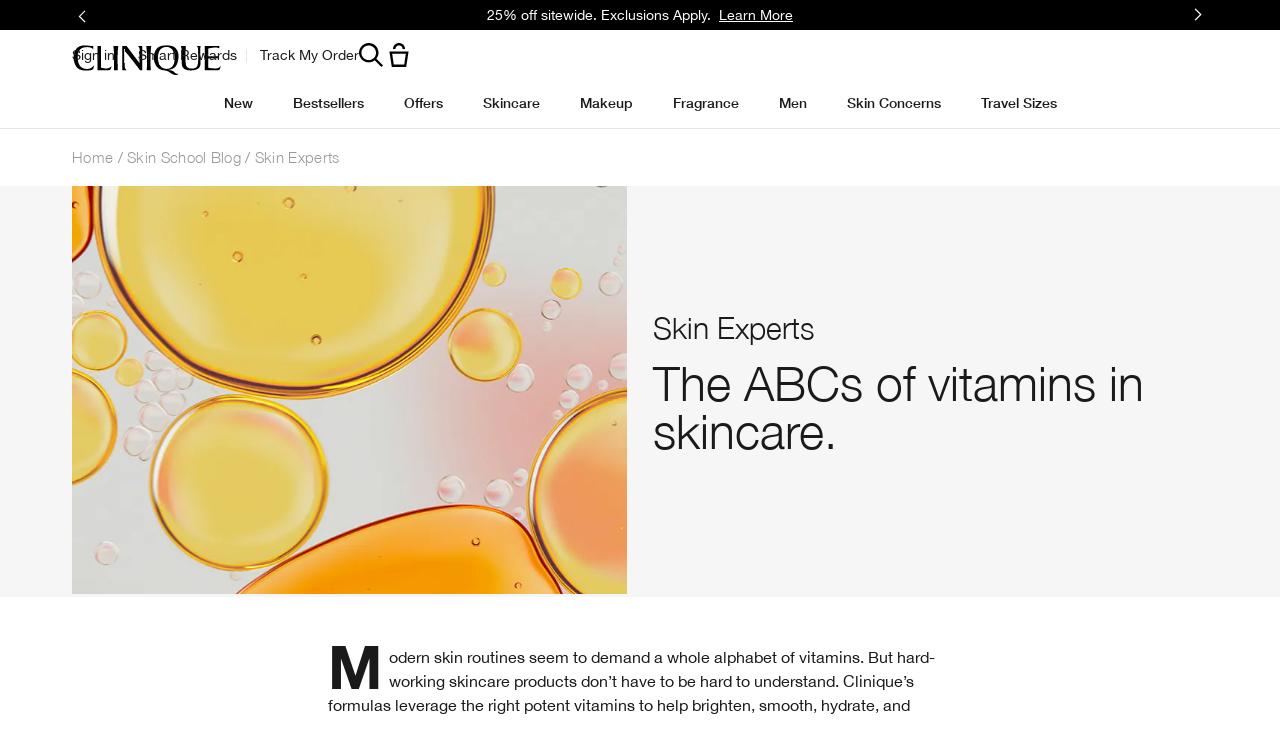

--- FILE ---
content_type: text/html; charset=utf-8
request_url: https://www.clinique.com/skin-school-blog/skin-experts/vitamins-in-skincare
body_size: 111283
content:
<!DOCTYPE html><html class="no-js" lang="en-US" dir="ltr"><head><meta http-equiv="X-UA-Compatible" content="IE=edge,chrome=1"><link rel="alternate" hreflang="en-au" href="https://www.clinique.com.au/skin-school-blog/skin-experts/vitamins-in-skincare" /><link rel="alternate" hreflang="en-ca" href="https://www.clinique.ca/skin-school-blog/skin-experts/vitamins-in-skincare" /><link rel="alternate" hreflang="en-nz" href="https://www.clinique.co.nz/skin-school-blog/skin-experts/vitamins-in-skincare" /><link rel="alternate" hreflang="en-us" href="https://www.clinique.com/skin-school-blog/skin-experts/vitamins-in-skincare" /><link rel="alternate" hreflang="x-default" href="https://www.clinique.com/skin-school-blog/skin-experts/vitamins-in-skincare" /><meta charset="utf-8" /><link rel="preload" as="script" href="https://www.clinique.com/resources/832eec17b878f85d55cd85df9e7ae59e09fe217ba0600"/><link rel="preload" fetchpriority="high" as="image" imagesrcset="/media/export/cms/editorial_hub/article/vitamins_in_skincare/vitamins_in_skincare_548.jpg" /><link rel="preconnect" href="https://js.sentry-cdn.com" crossorigin="anonymous" /><link href="/_fonts/clinique/HelveticaNeue/HelveticaNeue-Light.woff2" rel="preload" as="font" crossorigin="anonymous" fetchpriority="high" /><link href="/_fonts/clinique/HelveticaNeue/HelveticaNeue-Regular.woff2" rel="preload" as="font" crossorigin="anonymous" fetchpriority="high" /><link href="/_fonts/clinique/HelveticaNeue/HelveticaNeue-Bold.woff2" rel="preload" as="font" crossorigin="anonymous" fetchpriority="high" /><link rel="alternate" media="handheld" href="https://m.clinique.com/skin-school-blog/skin-experts/vitamins-in-skincare" /><link rel="alternate" media="only screen and (max-width: 640px)" href="https://m.clinique.com/skin-school-blog/skin-experts/vitamins-in-skincare" /><link rel="shortcut icon" href="/sites/clinique/themes/cl_base/favicon.ico" /><link rel="preconnect" href="https://ncsa.sdapi.io" crossorigin="" /><script type="text/javascript" src="https://www.clinique.com/resources/832eec17b878f85d55cd85df9e7ae59e09fe217ba0600"  ></script><script type="application/json" id="page_data">{"analytics-datalayer":{"product_impression_base_id":[9287,26651,5416],"product_impression_id":["PROD9287","PROD26651","PROD5416"],"product_impression_url":["\/product\/1693\/9287\/skincare\/uneven-skin-tone\/even-better-clinical-dark-spot-corrector","\/product\/1687\/26651\/skincare\/moisturizers\/dramatically-different-moisturizing-lotiontm","\/product\/1606\/5416\/makeup\/mascara\/high-impact-mascara"],"product_impression_category":["CAT1693","CAT1687","CAT1606"],"product_impression_name":["Even Better Clinical\u0026trade; Dark Spot Corrector","Dramatically Different Moisturizing Lotion+\u2122","High Impact\u0026trade; Mascara"],"datalayer_events":[],"product_impression_short_desc":["Skin-brightening serum helps improve the appearance of dark spots.","Clinique\u0027s bestselling face moisturizer. Dermatologist-developed formula helps strengthen skin\u0027s moisture barrier. ","Lusher, plusher, bolder lashes for the most dramatic look."],"product_impression_price":["25.5","20.25"],"product_impression_sku_large_image_url":["\/media\/export\/cms\/products\/402x464\/clq_7T5R01_402x464.png","\/media\/export\/cms\/products\/402x464\/clq_68A001_402x464.png"],"product_impression_size":["4.2oz \/ 125ml",".28 oz. \/ 8 g"],"product_impression_shade":[null,"Black"],"product_impression_product_code":["7T5R01","68A001"],"product_impression_sku":["SKU49584","SKU12573"],"product_impression_was_price":["34","27"],"active_checkout_panel":null,"page_type":"Blog"},"product-input-type":{"products":[{"DESCRIPTION":"Dermatologist-developed lotion is Clinique\u2019s #1 face moisturizer. Silky, fast-absorbing moisturizing lotion with pure urea and pure glycerin rapidly strengthens the skin barrier. \u003Cbr\u003E\u003Cbr\u003E Dermatologist tested. Allergy tested. 100% fragrance free. \u003Cbr\u003E\u003Cbr\u003E\u003Csmall\u003E\u003Ci\u003EPlease note that the 15ml - Travel Size is excluded from discounts.\u003C\/i\u003E\u003C\/small\u003E","MISC_FLAG":30,"ABOUT_INGREDIENT":"Pure urea, Pure glycerin, Pro-lipids","ATTRIBUTE_COVERAGE_2":null,"FAMILY_CODE":"Z4A701","RATING_RANGE":null,"IMAGE_THUMBNAIL":"\/media\/export\/cms\/products\/117x135\/clq_7T5R01_117x135.png","BENEFIT_STATEMENT":"8-hour hydration, strengthens skin. ","GIFTSET_COMPONENTS":null,"EFFICACY_MSG":null,"worksWith":["PROD8279","PROD15502","PROD4772","PROD79628"],"shaded":0,"PROD_CAT_DISPLAY_ORDER":29,"FORMULA":null,"WHAT_IT_DOES":"\u003Cb\u003E8-Hour Hydration\u003C\/b\u003E\u003Cbr\u003E\u003Cli\u003EOur daily moisturizer for face delivers 8-hour hydration + soothing moisture for skin in need of comfort.\u003C\/li\u003E\u003Cli\u003EHydrates to soften, smooth, and improve.\u003C\/li\u003E\u003Cli\u003EReplenishes skin\u2019s oil-water balance for healthy skin.\u003C\/li\u003E\u003Cbr\u003E\u003Cb\u003ESkin-Strengthening Formula\u003C\/b\u003E\u003Cbr\u003E\u003Cli\u003EHelps strengthen skin\u2019s own moisture barrier so more moisture stays in.\u003C\/li\u003E\u003Cbr\u003E\u003Cb\u003EFormula\u003C\/b\u003E\u003Cbr\u003E\u003Cli\u003ESilky lotion slips on easily, absorbs quickly.\u003C\/li\u003E\u003Cbr\u003E\u003Cb\u003ESuitable for Post-Procedure Skin\u003C\/b\u003E\u003Cbr\u003E\u003Cli\u003ESuitable to use as soon as one day post a non-ablative laser procedure.* \u003C\/li\u003E\u003Csmall\u003E*Shown to be safe for use following a non-ablative laser treatment in a 14-day clinical usage test.\u003C\/small\u003E","SMALL_IMAGE":"\/media\/export\/cms\/products\/74x85\/clq_7T5R01_74x85.png","RATING_IMAGE":"\/images\/products\/stars\/rating-4.4.png","KEY_INGREDIENT":"\u003Cb\u003EPure urea\u003C\/b\u003E\u003Cbr\u003EUrea is a humectant that occurs naturally in skin. It helps pull in water and bind moisture to skin to help keep it hydrated and balanced.\u003Cbr\u003E \u003Cbr\u003E\u003Cb\u003EPure glycerin\u003C\/b\u003E\u003Cbr\u003EThis powerful humectant supports your skin\u2019s natural moisture barrier by attracting moisture from the air and retaining water in skin to help keep skin hydrated.\u003Cbr\u003E \u003Cbr\u003E\u003Cb\u003EPro-lipids\u003C\/b\u003E\u003Cbr\u003E3 pro-lipids help support skin\u2019s natural barrier. \u003Cbr\u003E\u003Cbr\u003E\u003Cb\u003EFormula Facts\u003C\/b\u003E\u003Cbr\u003E\u003Cb\u003EClinical Expertise\u003C\/b\u003E\u003Cbr\u003E\u003Cli\u003EDermatologist developed\u003C\/li\u003E\u003Cli\u003EDermatologist tested\u003C\/li\u003E\u003Cli\u003EAllergy tested\u003C\/li\u003E\u003Cli\u003EFragrance free\u003C\/li\u003E\u003Cbr\u003E\u003Cb\u003EGreat to Know\u003C\/b\u003E\u003Cbr\u003E\u003Cli\u003ENon-acnegenic\u003C\/li\u003E\u003Cli\u003ESuitable for post-procedure skin as soon as 1 day post non-ablative laser procedure*\u003C\/li\u003E\u003Csmall\u003E*Shown to be safe for use following a non-ablative laser treatment in a 14-day clinical usage test.\u003C\/small\u003E\u003Cbr\u003E\u003Cbr\u003E\u003Cb\u003EFree Of \u003C\/b\u003E\u003Cbr\u003E\u003Cli\u003EFragrance\u003C\/li\u003E\u003Cli\u003EParabens\u003C\/li\u003E\u003Cli\u003EPhthalates\u003C\/li\u003E\u003Cli\u003EDrying alcohol\u003C\/li\u003E\u003Cli\u003ESodium lauryl sulfate\u003C\/li\u003E\u003Cli\u003ESodium laureth sulfate\u003C\/li\u003E","IMAGE_5UP":"\/media\/export\/cms\/products\/181x209\/clq_7T5R01_181x209.png","sized":1,"FINISH":null,"PROD_CAT_IMAGE_NAME":"7T5R01","COVERAGE":null,"IMAGE_P":["\/media\/export\/cms\/products\/1200x1500\/cl_prod_26651_1200x1500_0.png","\/media\/export\/cms\/products\/1200x1500\/cl_prod_26651_1200x1500_1.png","\/media\/export\/cms\/products\/1200x1500\/cl_prod_26651_1200x1500_2.png","\/media\/export\/cms\/products\/1200x1500\/cl_prod_26651_1200x1500_3.png","\/media\/export\/cms\/products\/1200x1500\/cl_prod_26651_1200x1500_4.png","\/media\/export\/cms\/products\/1200x1500\/cl_prod_26651_1200x1500_5.png","\/media\/export\/cms\/products\/1200x1500\/cl_prod_26651_1200x1500_6.png","\/media\/export\/cms\/products\/1200x1500\/cl_prod_26651_1200x1500_7.png"],"FORMULA_2":null,"PRODUCT_ID":"PROD26651","SKIN_GOAL_1":null,"THUMBNAIL_IMAGE":"\/media\/export\/cms\/products\/117x135\/clq_7T5R01_117x135.png","RECOMMENDED_COUNT":null,"skus":[{"MISC_FLAG":0,"isOrderable":1,"IMAGE_SIZE":null,"SKU_BASE_ID":58525,"PRODUCT_SIZE":".5oz \/ 15ml - Travel Size","formattedPrice":"US$7.00","formattedUnitPrice":"","FF_HEX_VALUE":"EAE8FD","REPLENISHMENT_MSG":null,"PRICE2":null,"RELEASE_DATE":null,"SKU_ID":"SKU58525","formattedPrice2":"US$7.00","ATTRIBUTE_COLOR_FAMILY_2":null,"FINISH_2":null,"HEX_VALUE_STRING":"","DISPLAY_ORDER":0,"SMOOSH_PATH_STRING":null,"WWW_PCODE":[],"DEFAULT_SKU":0,"FINISH":null,"REFILLABLE":1,"LARGE_IMAGE":"\/media\/export\/cms\/products\/402x464\/clq_Z87101_402x464.png","IMAGE_P":["\/media\/export\/cms\/products\/1200x1500\/cl_sku_Z87101_1200x1500_0.png"],"SMOOSH_DESIGN":null,"PRICE":7,"SHADENAME":null,"PRODUCT_ID":"PROD26651","PRODUCT_CODE":"Z87101","UNDERTONE":null,"IMAGE_M_V3":["\/media\/export\/cms\/products\/600x750\/cl_sku_Z87101_600x750_0.png","\/media\/export\/cms\/products\/600x750\/cl_sku_Z87101_600x750_1.png"],"formattedCartridgePrice":"US$7.00","SKIN_TONE_REFINEMENT_2":null,"STRENGTH":null,"isPreOrder":0,"SHADE_DESCRIPTION":null,"INVENTORY_STATUS":1,"DISPLAY_STATUS":7,"SKIN_TYPE_TEXT":"0b1100","HEX_VALUE_STRING_ARRAY":[""]},{"MISC_FLAG":0,"isOrderable":1,"IMAGE_SIZE":"Tube","SKU_BASE_ID":49589,"PRODUCT_SIZE":"1.7oz \/ 50ml","formattedPrice":"US$12.75","formattedUnitPrice":"","FF_HEX_VALUE":"FF7F6E","REPLENISHMENT_MSG":"Recommended Auto-Ship cycle: 6 weeks  Learn more \u003E","PRICE2":17,"RELEASE_DATE":null,"SKU_ID":"SKU49589","formattedPrice2":"US$17.00","ATTRIBUTE_COLOR_FAMILY_2":null,"FINISH_2":null,"HEX_VALUE_STRING":"","DISPLAY_ORDER":1,"SMOOSH_PATH_STRING":null,"WWW_PCODE":[],"DEFAULT_SKU":0,"FINISH":null,"REFILLABLE":1,"LARGE_IMAGE":"\/media\/export\/cms\/products\/402x464\/clq_7T5X01_402x464.png","IMAGE_P":["\/media\/export\/cms\/products\/1200x1500\/cl_sku_7T5X01_1200x1500_0.png"],"SMOOSH_DESIGN":null,"PRICE":12.75,"SHADENAME":null,"PRODUCT_ID":"PROD26651","PRODUCT_CODE":"7T5X01","UNDERTONE":null,"IMAGE_M_V3":["\/media\/export\/cms\/products\/600x750\/cl_sku_7T5X01_600x750_0.png"],"formattedCartridgePrice":"US$12.75","SKIN_TONE_REFINEMENT_2":null,"STRENGTH":null,"isPreOrder":0,"SHADE_DESCRIPTION":null,"INVENTORY_STATUS":1,"DISPLAY_STATUS":7,"SKIN_TYPE_TEXT":"0b1100","HEX_VALUE_STRING_ARRAY":[""]},{"MISC_FLAG":0,"isOrderable":1,"IMAGE_SIZE":"DDML","SKU_BASE_ID":49584,"PRODUCT_SIZE":"4.2oz \/ 125ml","formattedPrice":"US$25.50","formattedUnitPrice":"","FF_HEX_VALUE":"89EFD9","REPLENISHMENT_MSG":"Recommended Auto-Ship cycle: 12 weeks  Learn more \u003E","PRICE2":34,"RELEASE_DATE":null,"SKU_ID":"SKU49584","formattedPrice2":"US$34.00","ATTRIBUTE_COLOR_FAMILY_2":null,"FINISH_2":null,"HEX_VALUE_STRING":"","DISPLAY_ORDER":2,"SMOOSH_PATH_STRING":null,"WWW_PCODE":[],"DEFAULT_SKU":1,"FINISH":null,"REFILLABLE":1,"LARGE_IMAGE":"\/media\/export\/cms\/products\/402x464\/clq_7T5R01_402x464.png","IMAGE_P":["\/media\/export\/cms\/products\/1200x1500\/cl_sku_7T5R01_1200x1500_0.png"],"SMOOSH_DESIGN":null,"PRICE":25.5,"SHADENAME":null,"PRODUCT_ID":"PROD26651","PRODUCT_CODE":"7T5R01","UNDERTONE":null,"IMAGE_M_V3":["\/media\/export\/cms\/products\/600x750\/cl_sku_7T5R01_600x750_0.png","\/media\/export\/cms\/products\/600x750\/cl_sku_7T5R01_600x750_1.png"],"formattedCartridgePrice":"US$25.50","SKIN_TONE_REFINEMENT_2":null,"STRENGTH":null,"isPreOrder":0,"SHADE_DESCRIPTION":null,"INVENTORY_STATUS":1,"DISPLAY_STATUS":7,"SKIN_TYPE_TEXT":"0b1100","HEX_VALUE_STRING_ARRAY":[""]},{"MISC_FLAG":0,"isOrderable":1,"IMAGE_SIZE":null,"SKU_BASE_ID":53707,"PRODUCT_SIZE":"6.7oz \/ 200ml","formattedPrice":"US$36.75","formattedUnitPrice":"","FF_HEX_VALUE":"FEC6D3","REPLENISHMENT_MSG":"Never run low on your favourites. Sign up for Auto-Ship. Learn more \u003E","PRICE2":49,"RELEASE_DATE":null,"SKU_ID":"SKU53707","formattedPrice2":"US$49.00","ATTRIBUTE_COLOR_FAMILY_2":null,"FINISH_2":null,"HEX_VALUE_STRING":"","DISPLAY_ORDER":3,"SMOOSH_PATH_STRING":null,"WWW_PCODE":[],"DEFAULT_SKU":0,"FINISH":null,"REFILLABLE":1,"LARGE_IMAGE":"\/media\/export\/cms\/products\/402x464\/clq_Z4A701_402x464.png","IMAGE_P":["\/media\/export\/cms\/products\/1200x1500\/cl_sku_Z4A701_1200x1500_0.png"],"SMOOSH_DESIGN":null,"PRICE":36.75,"SHADENAME":null,"PRODUCT_ID":"PROD26651","PRODUCT_CODE":"Z4A701","UNDERTONE":null,"IMAGE_M_V3":["\/media\/export\/cms\/products\/600x750\/cl_sku_Z4A701_600x750_0.png"],"formattedCartridgePrice":"US$36.75","SKIN_TONE_REFINEMENT_2":null,"STRENGTH":null,"isPreOrder":0,"SHADE_DESCRIPTION":null,"INVENTORY_STATUS":1,"DISPLAY_STATUS":7,"SKIN_TYPE_TEXT":"0b1100","HEX_VALUE_STRING_ARRAY":[""]}],"FINISH_CHECKBOXES":null,"SKIN_CONCERN_1":"Dehydration, dry skin","PROD_RGN_NAME":"Dramatically Different Moisturizing Lotion+\u2122","RECOMMENDED_PERCENT":0,"isDisplayable":4,"priceRange":"US$7.00 - US$36.75","SKIN_CONCERN_2":null,"TOTAL_REVIEW_COUNT":10291,"AVERAGE_RATING":4.4,"IMAGE_TRAY":"\/media\/export\/cms\/products\/74x85\/clq_7T5R01_74x85.png","ATTRIBUTE_BENEFIT":null,"ONLY_RATINGS_COUNT":null,"PRODUCT_USAGE":"\u003Cli\u003ESpread all over face\/throat twice daily, or where needed.\u003C\/li\u003E\u003Cli\u003EFor best results, use after Facial Soap and Clarifying Lotion.\u003C\/li\u003E","TIME_OF_USE_CHECKBOXES":["both_time"],"url":"\/product\/1687\/26651\/skincare\/moisturizers\/dramatically-different-moisturizing-lotiontm","SKIN_CONCERN_CHECKBOXES":["dry_concern","sensitive_concern"],"PARENT_CAT_ID":"CAT1687","WHO_IT_IS_FOR":"Very Dry to Dry, Dry Combination ","SKIN_CONCERN":["Dehydration, dry skin"],"ATTRIBUTE_COVERAGE":null,"MISC_FLAG_TEXT":"Dermatologist Recommended","IMAGE_3UP":"\/media\/export\/cms\/products\/302x349\/clq_7T5R01_302x349.png","DEFAULT_CAT_ID":"CAT1687","FORM_CHECKBOXES":["lotion_form"],"LARGE_IMAGE":"\/media\/export\/cms\/products\/402x464\/clq_7T5R01_402x464.png","SKINTYPE_DESC":"I, II","SUB_LINE":null,"COVERAGE_OPTIONS_CHECKBOXES":null,"WWW_PCODE_4":"KPR801","SHORT_DESC":"Clinique\u0027s bestselling face moisturizer. Dermatologist-developed formula helps strengthen skin\u0027s moisture barrier. ","WHAT_IT_IS":null,"SKIN_CONCERN_3":null,"IMAGE_STICKY":"\/media\/export\/cms\/products\/37x43\/clq_7T5R01_37x43.png","PROD_RGN_SUBHEADING":null,"SKIN_GOAL_2":null,"DISPLAY_STATUS":7,"isMultiSmoosh":0,"defaultSku":{"MISC_FLAG":0,"isOrderable":1,"IMAGE_SIZE":"DDML","SKU_BASE_ID":49584,"PRODUCT_SIZE":"4.2oz \/ 125ml","formattedPrice":"US$25.50","formattedUnitPrice":"","FF_HEX_VALUE":"89EFD9","REPLENISHMENT_MSG":"Recommended Auto-Ship cycle: 12 weeks  Learn more \u003E","PRICE2":34,"RELEASE_DATE":null,"SKU_ID":"SKU49584","formattedPrice2":"US$34.00","ATTRIBUTE_COLOR_FAMILY_2":null,"FINISH_2":null,"HEX_VALUE_STRING":"","DISPLAY_ORDER":2,"SMOOSH_PATH_STRING":null,"WWW_PCODE":[],"DEFAULT_SKU":1,"FINISH":null,"REFILLABLE":1,"LARGE_IMAGE":"\/media\/export\/cms\/products\/402x464\/clq_7T5R01_402x464.png","IMAGE_P":["\/media\/export\/cms\/products\/1200x1500\/cl_sku_7T5R01_1200x1500_0.png"],"SMOOSH_DESIGN":null,"PRICE":25.5,"SHADENAME":null,"PRODUCT_ID":"PROD26651","PRODUCT_CODE":"7T5R01","UNDERTONE":null,"IMAGE_M_V3":["\/media\/export\/cms\/products\/600x750\/cl_sku_7T5R01_600x750_0.png","\/media\/export\/cms\/products\/600x750\/cl_sku_7T5R01_600x750_1.png"],"formattedCartridgePrice":"US$25.50","SKIN_TONE_REFINEMENT_2":null,"STRENGTH":null,"isPreOrder":0,"SHADE_DESCRIPTION":null,"INVENTORY_STATUS":1,"DISPLAY_STATUS":7,"SKIN_TYPE_TEXT":"0b1100","HEX_VALUE_STRING_ARRAY":[""]}},{"DESCRIPTION":"The #1 Mascara from a Dermatologist Brand in the U.S.* Kicks up the volume and length of each and every lash.\u003Cbr\u003E\u003Cbr\u003EOphthalmologist tested. Safe for sensitive eyes and contact lens wearers. Allergy tested. 100% fragrance free. \u003Cbr\u003E\u003Csmall\u003E*Circana \/ U.S. Prestige Beauty Total Department\/Specialty, Makeup Product Sales, Derm Brand attribute, 12 months ending December 2023.Dermatologist Brand is defined as a brand that has identified itself as (i) founded or developed by a dermatologist and\/or (ii) is dermatologist recommended.\u003C\/small\u003E","MISC_FLAG":0,"ABOUT_INGREDIENT":null,"ATTRIBUTE_COVERAGE_2":null,"FAMILY_CODE":"V20Q03","RATING_RANGE":null,"IMAGE_THUMBNAIL":"\/media\/export\/cms\/products\/117x135\/clq_68A0_117x135.png","BENEFIT_STATEMENT":"Buildable volume + length.","GIFTSET_COMPONENTS":null,"EFFICACY_MSG":null,"worksWith":["PROD4770","PROD6424","PROD80532","PROD83690"],"shaded":1,"PROD_CAT_DISPLAY_ORDER":2,"FORMULA":null,"WHAT_IT_DOES":"\u003Cb\u003EA Classic for a Reason\u003C\/b\u003E\u003Cbr\u003E\u003Cli\u003EHigh Impact\u2122 Mascara is your go-to for buildable volume and natural lashes dialed up a notch. \u003C\/li\u003E\u003Cli\u003EKicks up the volume and length of each and every lash\u2014and resists clumping.\u003C\/li\u003E\u003Cbr\u003E\u003Cb\u003EDramatic Range \u003C\/b\u003E\u003Cbr\u003E\u003Cli\u003ERich black pigments give lashes intense color, adding to the drama.\u003C\/li\u003E\u003Cli\u003ECreate the look you want with this lengthening and volumizing mascara, from your-lashes-but-better to lush, bold drama. \u003C\/li\u003E\u003Cbr\u003E\u003Cb\u003EBrush\u003C\/b\u003E\u003Cbr\u003E\u003Cli\u003EThe soft fiber brush was designed to comb and define every lash. \u003C\/li\u003E\u003Cbr\u003E\u003Cb\u003EFormula Facts\u003C\/b\u003E\u003Cbr\u003E\u003Cb\u003EThe Clinique \u003Ca href=\u0022\/eye-safety\u0022\u003EEye Safety Promise\u003C\/a\u003E\u003C\/b\u003E\u003Cbr\u003E\u003Cli\u003EOphthalmologist tested\u003C\/li\u003E\u003Cli\u003ESafe for sensitive eyes\u003C\/li\u003E\u003Cli\u003ESafe for contact lens wearers\u003C\/li\u003E\u003Cbr\u003E\u003Cb\u003EThis Product is Also\u003C\/b\u003E\u003Cbr\u003E\u003Cli\u003EAllergy tested\u003C\/li\u003E\u003Cli\u003EFragrance free\u003C\/li\u003E\u003Cbr\u003E\u003Cb\u003EGreat to Know\u003C\/b\u003E\u003Cbr\u003E\u003Cli\u003EResists clumping\u003C\/li\u003E\u003Cbr\u003E\u003Cb\u003EFree Of\u003C\/b\u003E\u003Cbr\u003E\u003Cli\u003EFragrance\u003C\/li\u003E\u003Cli\u003EParabens \u003C\/li\u003E\u003Cli\u003EPhthalates\u003C\/li\u003E\u003Cli\u003EOil\u003C\/li\u003E","SMALL_IMAGE":"\/media\/export\/cms\/products\/74x85\/clq_68A0_74x85.png","RATING_IMAGE":"\/images\/products\/stars\/rating-4.6.png","KEY_INGREDIENT":null,"IMAGE_5UP":"\/media\/export\/cms\/products\/181x209\/clq_68A0_181x209.png","sized":0,"FINISH":null,"PROD_CAT_IMAGE_NAME":"68A0","COVERAGE":null,"IMAGE_P":null,"FORMULA_2":null,"PRODUCT_ID":"PROD5416","SKIN_GOAL_1":null,"THUMBNAIL_IMAGE":"\/media\/export\/cms\/products\/117x135\/clq_68A0_117x135.png","RECOMMENDED_COUNT":null,"skus":[{"MISC_FLAG":0,"isOrderable":1,"IMAGE_SIZE":null,"SKU_BASE_ID":12573,"PRODUCT_SIZE":".28 oz. \/ 8 g","formattedPrice":"US$20.25","formattedUnitPrice":"","FF_HEX_VALUE":"FAFEC1","REPLENISHMENT_MSG":"Never run low on your favourites. Sign up for Auto-Ship. Learn more \u003E","PRICE2":27,"RELEASE_DATE":null,"SKU_ID":"SKU12573","formattedPrice2":"US$27.00","ATTRIBUTE_COLOR_FAMILY_2":null,"FINISH_2":null,"HEX_VALUE_STRING":"#0e0d0d","DISPLAY_ORDER":0,"SMOOSH_PATH_STRING":"\/images\/swatches\/47_ns_ng.png","WWW_PCODE":[],"DEFAULT_SKU":1,"FINISH":null,"REFILLABLE":1,"LARGE_IMAGE":"\/media\/export\/cms\/products\/402x464\/clq_68A001_402x464.png","IMAGE_P":["\/media\/export\/cms\/products\/1200x1500\/cl_sku_68A001_1200x1500_0.png","\/media\/export\/cms\/products\/1200x1500\/cl_sku_68A001_1200x1500_1.png","\/media\/export\/cms\/products\/1200x1500\/cl_sku_68A001_1200x1500_2.png","\/media\/export\/cms\/products\/1200x1500\/cl_sku_68A001_1200x1500_3.png","\/media\/export\/cms\/products\/1200x1500\/cl_sku_68A001_1200x1500_4.png","\/media\/export\/cms\/products\/1200x1500\/cl_sku_68A001_1200x1500_5.png","\/media\/export\/cms\/products\/1200x1500\/cl_sku_68A001_1200x1500_6.png","\/media\/export\/cms\/products\/1200x1500\/cl_sku_68A001_1200x1500_7.png","\/media\/export\/cms\/products\/1200x1500\/cl_sku_68A001_1200x1500_8.png","\/media\/export\/cms\/products\/1200x1500\/cl_sku_68A001_1200x1500_9.png","\/media\/export\/cms\/products\/1200x1500\/cl_sku_68A001_1200x1500_10.png"],"SMOOSH_DESIGN":"47::none::none","PRICE":20.25,"SHADENAME":"Black","PRODUCT_ID":"PROD5416","PRODUCT_CODE":"68A001","UNDERTONE":null,"IMAGE_M_V3":["\/media\/export\/cms\/products\/600x750\/cl_sku_68A001_600x750_0.png","\/media\/export\/cms\/products\/600x750\/cl_sku_68A001_600x750_1.png"],"formattedCartridgePrice":"US$20.25","SKIN_TONE_REFINEMENT_2":null,"STRENGTH":null,"isPreOrder":0,"SHADE_DESCRIPTION":null,"INVENTORY_STATUS":1,"DISPLAY_STATUS":7,"SKIN_TYPE_TEXT":"0b0000","HEX_VALUE_STRING_ARRAY":["#0e0d0d"]},{"MISC_FLAG":0,"isOrderable":1,"IMAGE_SIZE":null,"SKU_BASE_ID":12574,"PRODUCT_SIZE":".28 oz. \/ 8 g","formattedPrice":"US$20.25","formattedUnitPrice":"","FF_HEX_VALUE":"FF7F6E","REPLENISHMENT_MSG":"Never run low on your favorites. Sign up for Auto-Ship. Learn more \u003E","PRICE2":27,"RELEASE_DATE":null,"SKU_ID":"SKU12574","formattedPrice2":"US$27.00","ATTRIBUTE_COLOR_FAMILY_2":null,"FINISH_2":null,"HEX_VALUE_STRING":"#23120f","DISPLAY_ORDER":1,"SMOOSH_PATH_STRING":"\/images\/swatches\/47_ns_ng.png","WWW_PCODE":[],"DEFAULT_SKU":0,"FINISH":null,"REFILLABLE":1,"LARGE_IMAGE":"\/media\/export\/cms\/products\/402x464\/clq_68A002_402x464.png","IMAGE_P":["\/media\/export\/cms\/products\/1200x1500\/cl_sku_68A002_1200x1500_0.png","\/media\/export\/cms\/products\/1200x1500\/cl_sku_68A002_1200x1500_1.png","\/media\/export\/cms\/products\/1200x1500\/cl_sku_68A002_1200x1500_2.png","\/media\/export\/cms\/products\/1200x1500\/cl_sku_68A002_1200x1500_3.png","\/media\/export\/cms\/products\/1200x1500\/cl_sku_68A002_1200x1500_4.png","\/media\/export\/cms\/products\/1200x1500\/cl_sku_68A002_1200x1500_5.png","\/media\/export\/cms\/products\/1200x1500\/cl_sku_68A002_1200x1500_6.png","\/media\/export\/cms\/products\/1200x1500\/cl_sku_68A002_1200x1500_7.png","\/media\/export\/cms\/products\/1200x1500\/cl_sku_68A002_1200x1500_8.png","\/media\/export\/cms\/products\/1200x1500\/cl_sku_68A002_1200x1500_9.png"],"SMOOSH_DESIGN":"47::none::none","PRICE":20.25,"SHADENAME":"Black\/Brown","PRODUCT_ID":"PROD5416","PRODUCT_CODE":"68A002","UNDERTONE":null,"IMAGE_M_V3":["\/media\/export\/cms\/products\/600x750\/cl_sku_68A002_600x750_0.png","\/media\/export\/cms\/products\/600x750\/cl_sku_68A002_600x750_1.png"],"formattedCartridgePrice":"US$20.25","SKIN_TONE_REFINEMENT_2":null,"STRENGTH":null,"isPreOrder":0,"SHADE_DESCRIPTION":null,"INVENTORY_STATUS":1,"DISPLAY_STATUS":7,"SKIN_TYPE_TEXT":"0b0000","HEX_VALUE_STRING_ARRAY":["#23120f"]},{"MISC_FLAG":0,"isOrderable":0,"IMAGE_SIZE":null,"SKU_BASE_ID":184075,"PRODUCT_SIZE":".28 oz. \/ 8 g","formattedPrice":"US$27.00","formattedUnitPrice":"","FF_HEX_VALUE":"4c1d15","REPLENISHMENT_MSG":null,"PRICE2":null,"RELEASE_DATE":null,"SKU_ID":"SKU184075","formattedPrice2":"US$27.00","ATTRIBUTE_COLOR_FAMILY_2":null,"FINISH_2":null,"HEX_VALUE_STRING":"#4c1d15","DISPLAY_ORDER":2,"SMOOSH_PATH_STRING":"\/images\/swatches\/47_ns_ng.png","WWW_PCODE":[],"DEFAULT_SKU":1,"FINISH":null,"REFILLABLE":0,"LARGE_IMAGE":"\/media\/export\/cms\/products\/402x464\/clq_V20Q03_402x464.png","IMAGE_P":["\/media\/export\/cms\/products\/1200x1500\/cl_sku_V20Q03_1200x1500_0.png","\/media\/export\/cms\/products\/1200x1500\/cl_sku_V20Q03_1200x1500_1.png","\/media\/export\/cms\/products\/1200x1500\/cl_sku_V20Q03_1200x1500_2.png","\/media\/export\/cms\/products\/1200x1500\/cl_sku_V20Q03_1200x1500_3.png","\/media\/export\/cms\/products\/1200x1500\/cl_sku_V20Q03_1200x1500_4.png","\/media\/export\/cms\/products\/1200x1500\/cl_sku_V20Q03_1200x1500_5.png"],"SMOOSH_DESIGN":"47::none::none","PRICE":27,"SHADENAME":"Black Honey ","PRODUCT_ID":"PROD5416","PRODUCT_CODE":"V20Q03","UNDERTONE":null,"IMAGE_M_V3":["\/media\/export\/cms\/products\/600x750\/cl_sku_V20Q03_600x750_0.png","\/media\/export\/cms\/products\/600x750\/cl_sku_V20Q03_600x750_1.png"],"formattedCartridgePrice":"US$27.00","SKIN_TONE_REFINEMENT_2":null,"STRENGTH":null,"isPreOrder":0,"SHADE_DESCRIPTION":null,"INVENTORY_STATUS":7,"DISPLAY_STATUS":7,"SKIN_TYPE_TEXT":"0b0000","HEX_VALUE_STRING_ARRAY":["#4c1d15"]}],"FINISH_CHECKBOXES":null,"SKIN_CONCERN_1":null,"PROD_RGN_NAME":"High Impact\u0026trade; Mascara","RECOMMENDED_PERCENT":0,"isDisplayable":4,"priceRange":"US$20.25 - US$27.00","SKIN_CONCERN_2":null,"TOTAL_REVIEW_COUNT":3566,"AVERAGE_RATING":4.6,"IMAGE_TRAY":"\/media\/export\/cms\/products\/74x85\/clq_68A0_74x85.png","ATTRIBUTE_BENEFIT":"Volumized","ONLY_RATINGS_COUNT":null,"PRODUCT_USAGE":"\u003Cli\u003EStart at lash roots, wiggling brush up to lash tips. Repeat to build.\u003C\/li\u003E\u003Cli\u003EFor lower lashes, hold wand vertically.\u003C\/li\u003E\u003Cli\u003EAvoid pumping the brush in the container\u2014this adds air that can dry out mascara.\u003C\/li\u003E\u003Cli\u003ETo prevent clumping, let mascara dry between coats.\u003C\/li\u003E\u003Cli\u003ERemove with your favorite Clinique eye \u003Ca href=\u0022\/products\/20011\/skin-care\/makeup-removers\u0022\u003E\u003Cu\u003Emakeup remover\u003C\/u\u003E\u003C\/a\u003E.\u003C\/li\u003E","TIME_OF_USE_CHECKBOXES":null,"url":"\/product\/1606\/5416\/makeup\/mascara\/high-impact-mascara","SKIN_CONCERN_CHECKBOXES":null,"PARENT_CAT_ID":"CAT1606","WHO_IT_IS_FOR":null,"SKIN_CONCERN":[],"ATTRIBUTE_COVERAGE":null,"MISC_FLAG_TEXT":"Bestseller","IMAGE_3UP":"\/media\/export\/cms\/products\/302x349\/clq_68A0_302x349.png","DEFAULT_CAT_ID":"CAT1606","FORM_CHECKBOXES":null,"LARGE_IMAGE":"\/media\/export\/cms\/products\/402x464\/clq_68A0_402x464.png","SKINTYPE_DESC":"","SUB_LINE":null,"COVERAGE_OPTIONS_CHECKBOXES":null,"WWW_PCODE_4":"KWW301","SHORT_DESC":"Lusher, plusher, bolder lashes for the most dramatic look.","WHAT_IT_IS":null,"SKIN_CONCERN_3":null,"IMAGE_STICKY":"\/media\/export\/cms\/products\/37x43\/clq_68A0_37x43.png","PROD_RGN_SUBHEADING":null,"SKIN_GOAL_2":null,"DISPLAY_STATUS":7,"isMultiSmoosh":0,"defaultSku":{"MISC_FLAG":0,"isOrderable":1,"IMAGE_SIZE":null,"SKU_BASE_ID":12573,"PRODUCT_SIZE":".28 oz. \/ 8 g","formattedPrice":"US$20.25","formattedUnitPrice":"","FF_HEX_VALUE":"FAFEC1","REPLENISHMENT_MSG":"Never run low on your favourites. Sign up for Auto-Ship. Learn more \u003E","PRICE2":27,"RELEASE_DATE":null,"SKU_ID":"SKU12573","formattedPrice2":"US$27.00","ATTRIBUTE_COLOR_FAMILY_2":null,"FINISH_2":null,"HEX_VALUE_STRING":"#0e0d0d","DISPLAY_ORDER":0,"SMOOSH_PATH_STRING":"\/images\/swatches\/47_ns_ng.png","WWW_PCODE":[],"DEFAULT_SKU":1,"FINISH":null,"REFILLABLE":1,"LARGE_IMAGE":"\/media\/export\/cms\/products\/402x464\/clq_68A001_402x464.png","IMAGE_P":["\/media\/export\/cms\/products\/1200x1500\/cl_sku_68A001_1200x1500_0.png","\/media\/export\/cms\/products\/1200x1500\/cl_sku_68A001_1200x1500_1.png","\/media\/export\/cms\/products\/1200x1500\/cl_sku_68A001_1200x1500_2.png","\/media\/export\/cms\/products\/1200x1500\/cl_sku_68A001_1200x1500_3.png","\/media\/export\/cms\/products\/1200x1500\/cl_sku_68A001_1200x1500_4.png","\/media\/export\/cms\/products\/1200x1500\/cl_sku_68A001_1200x1500_5.png","\/media\/export\/cms\/products\/1200x1500\/cl_sku_68A001_1200x1500_6.png","\/media\/export\/cms\/products\/1200x1500\/cl_sku_68A001_1200x1500_7.png","\/media\/export\/cms\/products\/1200x1500\/cl_sku_68A001_1200x1500_8.png","\/media\/export\/cms\/products\/1200x1500\/cl_sku_68A001_1200x1500_9.png","\/media\/export\/cms\/products\/1200x1500\/cl_sku_68A001_1200x1500_10.png"],"SMOOSH_DESIGN":"47::none::none","PRICE":20.25,"SHADENAME":"Black","PRODUCT_ID":"PROD5416","PRODUCT_CODE":"68A001","UNDERTONE":null,"IMAGE_M_V3":["\/media\/export\/cms\/products\/600x750\/cl_sku_68A001_600x750_0.png","\/media\/export\/cms\/products\/600x750\/cl_sku_68A001_600x750_1.png"],"formattedCartridgePrice":"US$20.25","SKIN_TONE_REFINEMENT_2":null,"STRENGTH":null,"isPreOrder":0,"SHADE_DESCRIPTION":null,"INVENTORY_STATUS":1,"DISPLAY_STATUS":7,"SKIN_TYPE_TEXT":"0b0000","HEX_VALUE_STRING_ARRAY":["#0e0d0d"]}}],"categories":[null,null,null]}}</script><link href="/sites/clinique/themes/cl_base/site.webmanifest" rel="manifest" /><meta name="viewport" content="width=device-width, initial-scale=1" /><meta name="msvalidate.01" content="F70C8C52EB5EA67002C696334C064EF5" /><meta name="google-site-verification" content="YzPVqUVaRMcaC6HPFHBwQNgbZ6rSNM-SQS7yHHDdtUE" /><link rel="preconnect" href="https://assets.sdcdn.io.com" /><script nomodule src="/sites/clinique/themes/cl_base/js/shared/theme_utilities_es5_polyfill.min.js"></script nomodule>
<meta name="description" content="Clinique&#039;s formulas leverage the right potent vitamins to address different skin concerns. Discover how to &quot;get your vitamins&quot; for your skin." />
<meta name="keywords" content="vitamin in skincare, vitamin a, vitamin b, vitamin c, vitamin d, vitamin e, skincare vitamin" />
<link rel="canonical" href="https://www.clinique.com/skin-school-blog/skin-experts/vitamins-in-skincare" />
<meta property="og:site_name" content="Clinique" />
<meta property="og:type" content="article" />
<meta property="og:url" content="https://www.clinique.com/skin-school-blog/skin-experts/vitamins-in-skincare" />
<meta property="og:title" content="Uneven Skin Tone | How to Effectively Reduce Dark Spots | Skin School on Clinique" />
<meta property="og:description" content="Treating dark spots can seem like a vicious cycle. But with the right skin care routine and a little dermatologist know-how, you can successfully reduce the appearance of dark spots at home." />
<meta name="conductor" content="vitamin in skincare, vitamin a, vitamin b, vitamin c, vitamin d, vitamin e, skincare vitamin" />
<title>ABC's of Vitamins in Skincare | Clinique</title>
<link rel="stylesheet" href="/sites/clinique/files/css/css_cfOMT6XIniXXja2kUbvROl_YTvTHblxAnbZLoM8dI3U2.css" media="screen" />
<link rel="stylesheet" href="/sites/clinique/files/css/css_GMJl5PKvzYOlE7dhJCNwSMwTbgk8ry1dKCkBqICz9p82.css" media="screen" />
<link rel="stylesheet" href="/sites/clinique/files/css/css_xyYhbT_hvyIhfMt7epCld2WLbk7bwrkZhDraP5RKfI82.css" media="screen" />
<link rel="stylesheet" href="/sites/clinique/files/css/css_qftzPCDyfX8IpZxpCZ8YH1xLjRGWnYC0C3a2_EdwJdw2.css" media="screen" />
<style media="screen">article,aside,details,figcaption,figure,footer,header,hgroup,main,nav,section,summary{display:block}audio,canvas,video{display:inline-block}audio:not([controls]){display:none;height:0}[hidden]{display:none}html{font-family:CliniqueHelveticaNeueLight,Sans-Serif;-ms-text-size-adjust:100%;-webkit-text-size-adjust:100%}body{margin:0}a:active,a:hover{outline:0}h1{font-size:2em;margin-top:.75em;margin-bottom:.75em}abbr[title]{border-bottom:1px dotted}b,strong{font-family:CliniqueHelveticaNeueBold,Sans-Serif;font-weight:400}dfn{font-style:italic}hr{-webkit-box-sizing:content-box;-moz-box-sizing:content-box;box-sizing:content-box;height:0}mark{background:#ff0;color:#000}code,kbd,pre,samp{font-family:monospace,serif;font-size:1em}pre{white-space:pre-wrap}q{quotes:"“" "”" "‘" "’"}small{font-size:80%}sub,sup{font-size:75%;line-height:0;position:relative;vertical-align:baseline}sup{top:-.5em}sub{bottom:-.25em}img{border:0}svg:not(:root){overflow:hidden}figure{margin:0}fieldset{margin:0 2px;border-color:#c0c0c0;border-top-style:solid;border-top-width:.0625em;padding-top:.4625em;border-bottom-style:solid;border-bottom-width:.0625em;padding-bottom:.9125em;border-left-style:solid;border-left-width:.0625em;padding-left:.875em;border-right-style:solid;border-right-width:.0625em;padding-right:.875em}legend{border:0;padding:0}button,input,select,textarea{font-family:inherit;font-size:100%;margin:0}button,input{line-height:normal}button,select{text-transform:none}button,html input[type=button],input[type=reset],input[type=submit]{-webkit-appearance:button;cursor:pointer}button[disabled],html input[disabled]{cursor:default}input[type=checkbox],input[type=radio]{-webkit-box-sizing:border-box;-moz-box-sizing:border-box;box-sizing:border-box;padding:0}input[type=search]{-webkit-appearance:textfield;-webkit-box-sizing:content-box;-moz-box-sizing:content-box;box-sizing:content-box}input[type=search]::-webkit-search-cancel-button,input[type=search]::-webkit-search-decoration{-webkit-appearance:none}button::-moz-focus-inner,input::-moz-focus-inner{border:0;padding:0}textarea{overflow:auto;vertical-align:top}table{border-collapse:collapse;border-spacing:0}input,textarea{-webkit-box-sizing:border-box;-moz-box-sizing:border-box;box-sizing:border-box}label{-webkit-box-sizing:border-box;-moz-box-sizing:border-box;box-sizing:border-box}@keyframes elc-shimmer{0%{background-position:bottom right}100%{background-position:top left}}@keyframes elc-shimmer-rtl{0%{background-position:bottom left}100%{background-position:top right}}@keyframes fade{from{opacity:.3}to{opacity:1}}@keyframes slide-in-right{from{transform:translateX(-100%)}to{transform:none}}@keyframes slide-in-left{from{transform:translateX(100%)}to{transform:none}}@media screen and (min-width:0px){head{font-family:"usn-zero 0px"}body:after{content:"usn-zero - min-width: 0px";display:none}}@media screen and (min-width:640px){head{font-family:"usn-small-max 640px"}body:after{content:"usn-small-max - min-width: 640px";display:none}}@media screen and (min-width:1024px){head{font-family:"usn-medium-max 1024px"}body:after{content:"usn-medium-max - min-width: 1024px";display:none}}@media screen and (min-width:1400px){head{font-family:"usn-large-max 1400px"}body:after{content:"usn-large-max - min-width: 1400px";display:none}}head{clear:both}head title{font-family:"usn-zero 0px, usn-small-max 640px, usn-medium-max 1024px, usn-large-max 1400px"}.pc-hidden{display:block}@media only screen and (min-width:641px){.pc-hidden{display:none}}.mobile-hidden{display:none}@media only screen and (min-width:641px){.mobile-hidden{display:block}}.svg-icon{color:#808080;display:block;fill:#808080;height:35px;width:35px}.align-left{text-align:left}.align-center{text-align:center}.align-right{text-align:right}.mantle-media-asset{width:100%;height:100%}.mantle-media-asset img,.mantle-media-asset picture,.mantle-media-asset video{max-width:100%;width:100%}.mantle-media-asset img[height],.mantle-media-asset picture[height],.mantle-media-asset video[height]{height:auto}.text-align--left{text-align:left}.text-align--center{text-align:center}.text-align--right{text-align:right}.max-width-0{max-width:0%}.max-width-0px{max-width:0}.margin-right-0{margin-right:0}.margin-left-0{margin-left:0}.margin-top-0{margin-top:0}.margin-bottom-0{margin-bottom:0}.padding-0{padding:0}.margin-bottom-0px{margin-bottom:0}.margin-bottom-0px--pc{margin-bottom:0}.padding-bottom-0px--pc{padding-bottom:0}@media only screen and (min-width:1024px){.margin-top-0--pc{margin-top:0}}@media only screen and (min-width:1024px){.margin-bottom-0--pc{margin-bottom:0}}.max-width-5{max-width:5%}.max-width-5px{max-width:5px}.margin-right-5{margin-right:5%}.margin-left-5{margin-left:5%}.margin-top-5{margin-top:5%}.margin-bottom-5{margin-bottom:5%}.padding-5{padding:5px}.margin-bottom-5px{margin-bottom:5px}.margin-bottom-5px--pc{margin-bottom:5px}.padding-bottom-5px--pc{padding-bottom:5px}@media only screen and (min-width:1024px){.margin-top-5--pc{margin-top:5%}}@media only screen and (min-width:1024px){.margin-bottom-5--pc{margin-bottom:5%}}.max-width-10{max-width:10%}.max-width-10px{max-width:10px}.margin-right-10{margin-right:10%}.margin-left-10{margin-left:10%}.margin-top-10{margin-top:10%}.margin-bottom-10{margin-bottom:10%}.padding-10{padding:10px}.margin-bottom-10px{margin-bottom:10px}.margin-bottom-10px--pc{margin-bottom:10px}.padding-bottom-10px--pc{padding-bottom:10px}@media only screen and (min-width:1024px){.margin-top-10--pc{margin-top:10%}}@media only screen and (min-width:1024px){.margin-bottom-10--pc{margin-bottom:10%}}.max-width-15{max-width:15%}.max-width-15px{max-width:15px}.margin-right-15{margin-right:15%}.margin-left-15{margin-left:15%}.margin-top-15{margin-top:15%}.margin-bottom-15{margin-bottom:15%}.padding-15{padding:15px}.margin-bottom-15px{margin-bottom:15px}.margin-bottom-15px--pc{margin-bottom:15px}.padding-bottom-15px--pc{padding-bottom:15px}@media only screen and (min-width:1024px){.margin-top-15--pc{margin-top:15%}}@media only screen and (min-width:1024px){.margin-bottom-15--pc{margin-bottom:15%}}.max-width-20{max-width:20%}.max-width-20px{max-width:20px}.margin-right-20{margin-right:20%}.margin-left-20{margin-left:20%}.margin-top-20{margin-top:20%}.margin-bottom-20{margin-bottom:20%}.padding-20{padding:20px}.margin-bottom-20px{margin-bottom:20px}.margin-bottom-20px--pc{margin-bottom:20px}.padding-bottom-20px--pc{padding-bottom:20px}@media only screen and (min-width:1024px){.margin-top-20--pc{margin-top:20%}}@media only screen and (min-width:1024px){.margin-bottom-20--pc{margin-bottom:20%}}.max-width-25{max-width:25%}.max-width-25px{max-width:25px}.margin-right-25{margin-right:25%}.margin-left-25{margin-left:25%}.margin-top-25{margin-top:25%}.margin-bottom-25{margin-bottom:25%}.padding-25{padding:25px}.margin-bottom-25px{margin-bottom:25px}.margin-bottom-25px--pc{margin-bottom:25px}.padding-bottom-25px--pc{padding-bottom:25px}@media only screen and (min-width:1024px){.margin-top-25--pc{margin-top:25%}}@media only screen and (min-width:1024px){.margin-bottom-25--pc{margin-bottom:25%}}.max-width-30{max-width:30%}.max-width-30px{max-width:30px}.margin-right-30{margin-right:30%}.margin-left-30{margin-left:30%}.margin-top-30{margin-top:30%}.margin-bottom-30{margin-bottom:30%}.padding-30{padding:30px}.margin-bottom-30px{margin-bottom:30px}.margin-bottom-30px--pc{margin-bottom:30px}.padding-bottom-30px--pc{padding-bottom:30px}@media only screen and (min-width:1024px){.margin-top-30--pc{margin-top:30%}}@media only screen and (min-width:1024px){.margin-bottom-30--pc{margin-bottom:30%}}.max-width-35{max-width:35%}.max-width-35px{max-width:35px}.margin-right-35{margin-right:35%}.margin-left-35{margin-left:35%}.margin-top-35{margin-top:35%}.margin-bottom-35{margin-bottom:35%}.padding-35{padding:35px}.margin-bottom-35px{margin-bottom:35px}.margin-bottom-35px--pc{margin-bottom:35px}.padding-bottom-35px--pc{padding-bottom:35px}@media only screen and (min-width:1024px){.margin-top-35--pc{margin-top:35%}}@media only screen and (min-width:1024px){.margin-bottom-35--pc{margin-bottom:35%}}.max-width-40{max-width:40%}.max-width-40px{max-width:40px}.margin-right-40{margin-right:40%}.margin-left-40{margin-left:40%}.margin-top-40{margin-top:40%}.margin-bottom-40{margin-bottom:40%}.padding-40{padding:40px}.margin-bottom-40px{margin-bottom:40px}.margin-bottom-40px--pc{margin-bottom:40px}.padding-bottom-40px--pc{padding-bottom:40px}@media only screen and (min-width:1024px){.margin-top-40--pc{margin-top:40%}}@media only screen and (min-width:1024px){.margin-bottom-40--pc{margin-bottom:40%}}.max-width-45{max-width:45%}.max-width-45px{max-width:45px}.margin-right-45{margin-right:45%}.margin-left-45{margin-left:45%}.margin-top-45{margin-top:45%}.margin-bottom-45{margin-bottom:45%}.padding-45{padding:45px}.margin-bottom-45px{margin-bottom:45px}.margin-bottom-45px--pc{margin-bottom:45px}.padding-bottom-45px--pc{padding-bottom:45px}@media only screen and (min-width:1024px){.margin-top-45--pc{margin-top:45%}}@media only screen and (min-width:1024px){.margin-bottom-45--pc{margin-bottom:45%}}.max-width-50{max-width:50%}.max-width-50px{max-width:50px}.margin-right-50{margin-right:50%}.margin-left-50{margin-left:50%}.margin-top-50{margin-top:50%}.margin-bottom-50{margin-bottom:50%}.padding-50{padding:50px}.margin-bottom-50px{margin-bottom:50px}.margin-bottom-50px--pc{margin-bottom:50px}.padding-bottom-50px--pc{padding-bottom:50px}@media only screen and (min-width:1024px){.margin-top-50--pc{margin-top:50%}}@media only screen and (min-width:1024px){.margin-bottom-50--pc{margin-bottom:50%}}.max-width-55{max-width:55%}.max-width-55px{max-width:55px}.margin-right-55{margin-right:55%}.margin-left-55{margin-left:55%}.margin-top-55{margin-top:55%}.margin-bottom-55{margin-bottom:55%}.padding-55{padding:55px}.margin-bottom-55px{margin-bottom:55px}.margin-bottom-55px--pc{margin-bottom:55px}.padding-bottom-55px--pc{padding-bottom:55px}@media only screen and (min-width:1024px){.margin-top-55--pc{margin-top:55%}}@media only screen and (min-width:1024px){.margin-bottom-55--pc{margin-bottom:55%}}.max-width-60{max-width:60%}.max-width-60px{max-width:60px}.margin-right-60{margin-right:60%}.margin-left-60{margin-left:60%}.margin-top-60{margin-top:60%}.margin-bottom-60{margin-bottom:60%}.padding-60{padding:60px}.margin-bottom-60px{margin-bottom:60px}.margin-bottom-60px--pc{margin-bottom:60px}.padding-bottom-60px--pc{padding-bottom:60px}@media only screen and (min-width:1024px){.margin-top-60--pc{margin-top:60%}}@media only screen and (min-width:1024px){.margin-bottom-60--pc{margin-bottom:60%}}.max-width-65{max-width:65%}.max-width-65px{max-width:65px}.margin-right-65{margin-right:65%}.margin-left-65{margin-left:65%}.margin-top-65{margin-top:65%}.margin-bottom-65{margin-bottom:65%}.padding-65{padding:65px}.margin-bottom-65px{margin-bottom:65px}.margin-bottom-65px--pc{margin-bottom:65px}.padding-bottom-65px--pc{padding-bottom:65px}@media only screen and (min-width:1024px){.margin-top-65--pc{margin-top:65%}}@media only screen and (min-width:1024px){.margin-bottom-65--pc{margin-bottom:65%}}.max-width-70{max-width:70%}.max-width-70px{max-width:70px}.margin-right-70{margin-right:70%}.margin-left-70{margin-left:70%}.margin-top-70{margin-top:70%}.margin-bottom-70{margin-bottom:70%}.padding-70{padding:70px}.margin-bottom-70px{margin-bottom:70px}.margin-bottom-70px--pc{margin-bottom:70px}.padding-bottom-70px--pc{padding-bottom:70px}@media only screen and (min-width:1024px){.margin-top-70--pc{margin-top:70%}}@media only screen and (min-width:1024px){.margin-bottom-70--pc{margin-bottom:70%}}.max-width-75{max-width:75%}.max-width-75px{max-width:75px}.margin-right-75{margin-right:75%}.margin-left-75{margin-left:75%}.margin-top-75{margin-top:75%}.margin-bottom-75{margin-bottom:75%}.padding-75{padding:75px}.margin-bottom-75px{margin-bottom:75px}.margin-bottom-75px--pc{margin-bottom:75px}.padding-bottom-75px--pc{padding-bottom:75px}@media only screen and (min-width:1024px){.margin-top-75--pc{margin-top:75%}}@media only screen and (min-width:1024px){.margin-bottom-75--pc{margin-bottom:75%}}.max-width-80{max-width:80%}.max-width-80px{max-width:80px}.margin-right-80{margin-right:80%}.margin-left-80{margin-left:80%}.margin-top-80{margin-top:80%}.margin-bottom-80{margin-bottom:80%}.padding-80{padding:80px}.margin-bottom-80px{margin-bottom:80px}.margin-bottom-80px--pc{margin-bottom:80px}.padding-bottom-80px--pc{padding-bottom:80px}@media only screen and (min-width:1024px){.margin-top-80--pc{margin-top:80%}}@media only screen and (min-width:1024px){.margin-bottom-80--pc{margin-bottom:80%}}.max-width-85{max-width:85%}.max-width-85px{max-width:85px}.margin-right-85{margin-right:85%}.margin-left-85{margin-left:85%}.margin-top-85{margin-top:85%}.margin-bottom-85{margin-bottom:85%}.padding-85{padding:85px}.margin-bottom-85px{margin-bottom:85px}.margin-bottom-85px--pc{margin-bottom:85px}.padding-bottom-85px--pc{padding-bottom:85px}@media only screen and (min-width:1024px){.margin-top-85--pc{margin-top:85%}}@media only screen and (min-width:1024px){.margin-bottom-85--pc{margin-bottom:85%}}.max-width-90{max-width:90%}.max-width-90px{max-width:90px}.margin-right-90{margin-right:90%}.margin-left-90{margin-left:90%}.margin-top-90{margin-top:90%}.margin-bottom-90{margin-bottom:90%}.padding-90{padding:90px}.margin-bottom-90px{margin-bottom:90px}.margin-bottom-90px--pc{margin-bottom:90px}.padding-bottom-90px--pc{padding-bottom:90px}@media only screen and (min-width:1024px){.margin-top-90--pc{margin-top:90%}}@media only screen and (min-width:1024px){.margin-bottom-90--pc{margin-bottom:90%}}.max-width-95{max-width:95%}.max-width-95px{max-width:95px}.margin-right-95{margin-right:95%}.margin-left-95{margin-left:95%}.margin-top-95{margin-top:95%}.margin-bottom-95{margin-bottom:95%}.padding-95{padding:95px}.margin-bottom-95px{margin-bottom:95px}.margin-bottom-95px--pc{margin-bottom:95px}.padding-bottom-95px--pc{padding-bottom:95px}@media only screen and (min-width:1024px){.margin-top-95--pc{margin-top:95%}}@media only screen and (min-width:1024px){.margin-bottom-95--pc{margin-bottom:95%}}.max-width-100{max-width:100%}.max-width-100px{max-width:100px}.margin-right-100{margin-right:100%}.margin-left-100{margin-left:100%}.margin-top-100{margin-top:100%}.margin-bottom-100{margin-bottom:100%}.padding-100{padding:100px}.margin-bottom-100px{margin-bottom:100px}.margin-bottom-100px--pc{margin-bottom:100px}.padding-bottom-100px--pc{padding-bottom:100px}@media only screen and (min-width:1024px){.margin-top-100--pc{margin-top:100%}}@media only screen and (min-width:1024px){.margin-bottom-100--pc{margin-bottom:100%}}.max-width-120{max-width:120%}.max-width-120px{max-width:120px}.margin-right-120{margin-right:120%}.margin-left-120{margin-left:120%}.margin-top-120{margin-top:120%}.margin-bottom-120{margin-bottom:120%}.padding-120{padding:120px}.margin-bottom-120px{margin-bottom:120px}.margin-bottom-120px--pc{margin-bottom:120px}.padding-bottom-120px--pc{padding-bottom:120px}@media only screen and (min-width:1024px){.margin-top-120--pc{margin-top:120%}}@media only screen and (min-width:1024px){.margin-bottom-120--pc{margin-bottom:120%}}.max-width-140{max-width:140%}.max-width-140px{max-width:140px}.margin-right-140{margin-right:140%}.margin-left-140{margin-left:140%}.margin-top-140{margin-top:140%}.margin-bottom-140{margin-bottom:140%}.padding-140{padding:140px}.margin-bottom-140px{margin-bottom:140px}.margin-bottom-140px--pc{margin-bottom:140px}.padding-bottom-140px--pc{padding-bottom:140px}@media only screen and (min-width:1024px){.margin-top-140--pc{margin-top:140%}}@media only screen and (min-width:1024px){.margin-bottom-140--pc{margin-bottom:140%}}.max-width-160{max-width:160%}.max-width-160px{max-width:160px}.margin-right-160{margin-right:160%}.margin-left-160{margin-left:160%}.margin-top-160{margin-top:160%}.margin-bottom-160{margin-bottom:160%}.padding-160{padding:160px}.margin-bottom-160px{margin-bottom:160px}.margin-bottom-160px--pc{margin-bottom:160px}.padding-bottom-160px--pc{padding-bottom:160px}@media only screen and (min-width:1024px){.margin-top-160--pc{margin-top:160%}}@media only screen and (min-width:1024px){.margin-bottom-160--pc{margin-bottom:160%}}.max-width-180{max-width:180%}.max-width-180px{max-width:180px}.margin-right-180{margin-right:180%}.margin-left-180{margin-left:180%}.margin-top-180{margin-top:180%}.margin-bottom-180{margin-bottom:180%}.padding-180{padding:180px}.margin-bottom-180px{margin-bottom:180px}.margin-bottom-180px--pc{margin-bottom:180px}.padding-bottom-180px--pc{padding-bottom:180px}@media only screen and (min-width:1024px){.margin-top-180--pc{margin-top:180%}}@media only screen and (min-width:1024px){.margin-bottom-180--pc{margin-bottom:180%}}.max-width-200{max-width:200%}.max-width-200px{max-width:200px}.margin-right-200{margin-right:200%}.margin-left-200{margin-left:200%}.margin-top-200{margin-top:200%}.margin-bottom-200{margin-bottom:200%}.padding-200{padding:200px}.margin-bottom-200px{margin-bottom:200px}.margin-bottom-200px--pc{margin-bottom:200px}.padding-bottom-200px--pc{padding-bottom:200px}@media only screen and (min-width:1024px){.margin-top-200--pc{margin-top:200%}}@media only screen and (min-width:1024px){.margin-bottom-200--pc{margin-bottom:200%}}.max-width-768{max-width:768%}.max-width-768px{max-width:768px}.margin-right-768{margin-right:768%}.margin-left-768{margin-left:768%}.margin-top-768{margin-top:768%}.margin-bottom-768{margin-bottom:768%}.padding-768{padding:768px}.margin-bottom-768px{margin-bottom:768px}.margin-bottom-768px--pc{margin-bottom:768px}.padding-bottom-768px--pc{padding-bottom:768px}@media only screen and (min-width:1024px){.margin-top-768--pc{margin-top:768%}}@media only screen and (min-width:1024px){.margin-bottom-768--pc{margin-bottom:768%}}.max-width-1024{max-width:1024%}.max-width-1024px{max-width:1024px}.margin-right-1024{margin-right:1024%}.margin-left-1024{margin-left:1024%}.margin-top-1024{margin-top:1024%}.margin-bottom-1024{margin-bottom:1024%}.padding-1024{padding:1024px}.margin-bottom-1024px{margin-bottom:1024px}.margin-bottom-1024px--pc{margin-bottom:1024px}.padding-bottom-1024px--pc{padding-bottom:1024px}@media only screen and (min-width:1024px){.margin-top-1024--pc{margin-top:1024%}}@media only screen and (min-width:1024px){.margin-bottom-1024--pc{margin-bottom:1024%}}.max-width-1280{max-width:1280%}.max-width-1280px{max-width:1280px}.margin-right-1280{margin-right:1280%}.margin-left-1280{margin-left:1280%}.margin-top-1280{margin-top:1280%}.margin-bottom-1280{margin-bottom:1280%}.padding-1280{padding:1280px}.margin-bottom-1280px{margin-bottom:1280px}.margin-bottom-1280px--pc{margin-bottom:1280px}.padding-bottom-1280px--pc{padding-bottom:1280px}@media only screen and (min-width:1024px){.margin-top-1280--pc{margin-top:1280%}}@media only screen and (min-width:1024px){.margin-bottom-1280--pc{margin-bottom:1280%}}.max-width-1366{max-width:1366%}.max-width-1366px{max-width:1366px}.margin-right-1366{margin-right:1366%}.margin-left-1366{margin-left:1366%}.margin-top-1366{margin-top:1366%}.margin-bottom-1366{margin-bottom:1366%}.padding-1366{padding:1366px}.margin-bottom-1366px{margin-bottom:1366px}.margin-bottom-1366px--pc{margin-bottom:1366px}.padding-bottom-1366px--pc{padding-bottom:1366px}@media only screen and (min-width:1024px){.margin-top-1366--pc{margin-top:1366%}}@media only screen and (min-width:1024px){.margin-bottom-1366--pc{margin-bottom:1366%}}.max-width-1440{max-width:1440%}.max-width-1440px{max-width:1440px}.margin-right-1440{margin-right:1440%}.margin-left-1440{margin-left:1440%}.margin-top-1440{margin-top:1440%}.margin-bottom-1440{margin-bottom:1440%}.padding-1440{padding:1440px}.margin-bottom-1440px{margin-bottom:1440px}.margin-bottom-1440px--pc{margin-bottom:1440px}.padding-bottom-1440px--pc{padding-bottom:1440px}@media only screen and (min-width:1024px){.margin-top-1440--pc{margin-top:1440%}}@media only screen and (min-width:1024px){.margin-bottom-1440--pc{margin-bottom:1440%}}.container-max-width-full{margin-left:auto;margin-right:auto;max-width:100%;width:100%}.container-max-width-x-large{margin-left:auto;margin-right:auto;max-width:1920px;width:100%}.container-max-width-large{margin-left:auto;margin-right:auto;max-width:1440px;width:100%}.container-max-width-medium{margin-left:auto;margin-right:auto;max-width:1280px;width:100%}.container-max-width-small{margin-left:auto;margin-right:auto;max-width:1024px;width:100%}.container-max-width-x-small{margin-left:auto;margin-right:auto;max-width:768px;width:100%}.container-max-width--padded{padding-left:20px;padding-right:20px;width:100%}@media only screen and (min-width:480px){.container-max-width--padded{padding-left:28px;padding-right:28px}}@media only screen and (min-width:540px){.container-max-width--padded{padding-left:36px;padding-right:36px}}@media only screen and (min-width:768px){.container-max-width--padded{padding-left:44px;padding-right:44px}}@media only screen and (min-width:1024px){.container-max-width--padded{padding-left:64px;padding-right:64px}}@media only screen and (min-width:1280px){.container-max-width--padded{padding-left:72px;padding-right:72px}}.container-vertical-default{margin:0 auto}.container-vertical-top-margin{margin-left:auto;margin-right:auto;margin-top:40px}@media only screen and (min-width:1024px){.container-vertical-top-margin{margin-top:96px}}.container-vertical-top-margin--xsmall{margin-top:20px}@media only screen and (min-width:1024px){.container-vertical-top-margin--xsmall{margin-top:24px}}.container-vertical-top-margin--small{margin-top:40px}@media only screen and (min-width:1024px){.container-vertical-top-margin--small{margin-top:48px}}.container-vertical-top-margin--large{margin-top:60px}@media only screen and (min-width:1024px){.container-vertical-top-margin--large{margin-top:96px}}.container-vertical-top-margin--has-border{border-top:#e6e6e6 solid 1px;padding-top:20px}@media only screen and (min-width:1024px){.container-vertical-top-margin--has-border{padding-top:24px}}.container-vertical-bottom-margin{margin-left:auto;margin-right:auto;margin-bottom:40px}@media only screen and (min-width:1024px){.container-vertical-bottom-margin{margin-bottom:96px}}.container-vertical-bottom-margin--xsmall{margin-bottom:20px}@media only screen and (min-width:1024px){.container-vertical-bottom-margin--xsmall{margin-bottom:24px}}.container-vertical-bottom-margin--small{margin-bottom:40px}@media only screen and (min-width:1024px){.container-vertical-bottom-margin--small{margin-bottom:48px}}.container-vertical-bottom-margin--large{margin-bottom:60px}@media only screen and (min-width:1024px){.container-vertical-bottom-margin--large{margin-bottom:96px}}.container-vertical-bottom-margin--has-border{border-bottom:#e6e6e6 solid 1px;padding-bottom:20px}@media only screen and (min-width:1024px){.container-vertical-bottom-margin--has-border{padding-bottom:24px}}.container-vertical-top-border{border-top:#e6e6e6 solid 1px;padding-top:20px}@media only screen and (min-width:1024px){.container-vertical-top-border{padding-top:24px}}.container-vertical-bottom-border{border-bottom:#e6e6e6 solid 1px;padding-bottom:20px}@media only screen and (min-width:1024px){.container-vertical-bottom-border{padding-bottom:24px}}.align-items-start,.horizontal-align-default,.horizontal-align-left,.horizontal-align-start{align-items:flex-start}.align-items-center,.horizontal-align-center{align-items:center}.align-items-end,.horizontal-align-end,.horizontal-align-right{align-items:flex-end}.justify-start{justify-content:flex-start}.justify-center,.justify-default{justify-content:center}.justify-end{justify-content:flex-end}.slick-slider{-ms-touch-action:pan-y;touch-action:pan-y}.slick-arrow.slick-disabled{opacity:.2;pointer-events:none}.clickable{cursor:pointer}@font-face{font-family:HelveticaNeueLTStd95Black;src:url(/_fonts/clinique/latin/feb77f4f-9e6b-4f88-909a-66199fd402ed.woff2) format("woff2");font-display:swap}@font-face{font-family:HelveticaNeueLTStd56Italic;src:url(/_fonts/clinique/latin/2381d918-136d-444f-8391-db0cba6da388.woff2) format("woff2");font-display:swap}@font-face{font-family:HelveticaNeueLTStd-UltLt;src:url(/_fonts/clinique/latin/7f1f2a7d-3837-4c93-b373-f03c5da3f9a1.woff2) format("woff2");font-display:swap}@font-face{font-family:HelveticaNeueLTStd55Roman;src:url(/_fonts/clinique/latin/b0ffdcf0-26da-47fd-8485-20e4a40d4b7d.woff2) format("woff2");font-display:swap}@font-face{font-family:GTSectraFineRegular;src:url(/_fonts/clinique/GTSectra/GTSectra-Fine-Regular.woff2);font-display:swap}@font-face{font-family:GTSectraFineMediumItalic;src:url(/_fonts/clinique/GTSectra/GTSectra-Fine-Medium-Italic.woff2);font-display:swap}@font-face{font-family:HelveticaNeueLTStd35Thin;src:url(/_fonts/clinique/latin/278bef59-6be1-4800-b5ac-1f769ab47430.woff2) format("woff2");font-display:swap}@font-face{font-family:HelveticaNeueLTStd85Heavy;src:url(/_fonts/clinique/latin/54085041-5049-4b91-939c-49980c66abab.woff2) format("woff2");font-display:swap}@font-face{font-family:CliniqueHelveticaNeueRegular;src:url(/_fonts/clinique/HelveticaNeue/HelveticaNeue-Regular.woff2);font-display:swap}@font-face{font-family:CliniqueHelveticaNeueLight;src:url(/_fonts/clinique/HelveticaNeue/HelveticaNeue-Light.woff2);font-display:swap}@font-face{font-family:CliniqueHelveticaNeueMedium;src:url(/_fonts/clinique/HelveticaNeue/HelveticaNeue-Medium.woff2);font-display:swap}@font-face{font-family:CliniqueHelveticaNeueBold;src:url(/_fonts/clinique/HelveticaNeue/HelveticaNeue-Bold.woff2);font-display:swap}@font-face{font-family:CliniqueHelveticaNeueItalic;src:url(/_fonts/clinique/HelveticaNeue/HelveticaNeue-Italic.woff2);font-display:swap}@font-face{font-family:RobotoRegular;src:url(/_fonts/clinique/cyrilic/Roboto/Roboto-Condensed-Regular.woff2) format("woff2");font-display:swap}@font-face{font-family:NittiBold;src:url(/_fonts/clinique/Nitti/Nitti-Bold.woff2);font-display:swap}@font-face{font-family:NittiMedium;src:url(/_fonts/clinique/Nitti/Nitti-Medium.woff2);font-display:swap}@font-face{font-family:NittiRegular;src:url(/_fonts/clinique/Nitti/Nitti-Regular.woff2);font-display:swap}@font-face{font-family:NeuzeitOffice-Bold;src:url(/_fonts/clinique/NeuzeitOffice/2FB08A_0_0.woff2) format("woff2");font-display:swap}@font-face{font-family:NeuzeitOffice-Regular;src:url(/_fonts/clinique/NeuzeitOffice/2FB08A_3_0.woff2) format("woff2");font-display:swap}@font-face{font-family:NeuzeitOffice-BoldItalic;src:url(/_fonts/clinique/NeuzeitOffice/2FB08A_1_0.woff2) format("woff2");font-display:swap}@font-face{font-family:NeuzeitOffice-Italic;src:url(/_fonts/clinique/NeuzeitOffice/2FB08A_2_0.woff2) format("woff2");font-display:swap}@font-face{font-family:FontAwesome;src:url(/_fonts/clinique/FontAwesome/fontawesome-webfont.woff2) format("woff2");font-display:swap}button,html,input,select,textarea{font-family:sans-serif}body{font-family:CliniqueHelveticaNeueRegular,Sans-Serif;font-size:13px;color:#222222;background:white}p{margin:0 0 25px 0;line-height:1.3}a{color:#5dba98;font-family:CliniqueHelveticaNeueLight,Sans-Serif;color:#999;-webkit-transition:color .2s ease;-moz-transition:color .2s ease;transition:color .2s ease;outline:0}a:hover{color:#1a1a1a}a,a:hover{text-decoration:none}a.button{font-family:CliniqueHelveticaNeueMedium,sans-serif;background-color:#5dba98;text-transform:uppercase;color:white;line-height:1.5;font-size:.9em;text-align:center;letter-spacing:0;border:0;padding:4px 10px 3px;display:inline-block;zoom:1;background-color:#000;color:#fff}a.button.button-secondary{background-color:transparent;color:#5dba98;border:1px solid #5dba98;background-color:#fff;border-color:#e6e6e6;color:#1a1a1a}a.button.button-secondary.hover,a.button.button-secondary:hover{background-color:#f3faf7;background-color:#fff;border-color:#1a1a1a;color:#1a1a1a}a.button.pink{background-color:#fd6cb4}a.button.green{background-color:#5dba98;background-color:#000;color:#fff}a.button.purple{background-color:#922986}a.button.orange{background-color:#f27300}a.button.disabled,a.button.hover,a.button:hover{text-decoration:none;background:#44a07e;background-color:#3f3f3f;color:#fff}a.button.cancel{background-color:#fff;border:1px solid #5dba98;color:#5dba98;background-color:#fff;border-color:#e6e6e6;color:#1a1a1a}input.button[type=submit],input.form-submit{font-family:CliniqueHelveticaNeueMedium,sans-serif;background-color:#5dba98;text-transform:uppercase;color:white;line-height:1.5;font-size:.9em;text-align:center;letter-spacing:0;border:0;padding:4px 10px 3px;display:inline-block;zoom:1;background-color:#000;color:#fff}input.button[type=submit].button-secondary,input.form-submit.button-secondary{background-color:transparent;color:#5dba98;border:1px solid #5dba98;background-color:#fff;border-color:#e6e6e6;color:#1a1a1a}input.button[type=submit].button-secondary.hover,input.button[type=submit].button-secondary:hover,input.form-submit.button-secondary.hover,input.form-submit.button-secondary:hover{background-color:#f3faf7;background-color:#fff;border-color:#1a1a1a;color:#1a1a1a}input.button[type=submit].pink,input.form-submit.pink{background-color:#fd6cb4}input.button[type=submit].green,input.form-submit.green{background-color:#5dba98;background-color:#000;color:#fff}input.button[type=submit].purple,input.form-submit.purple{background-color:#922986}input.button[type=submit].orange,input.form-submit.orange{background-color:#f27300}input.button[type=submit].disabled,input.button[type=submit].hover,input.button[type=submit]:hover,input.form-submit.disabled,input.form-submit.hover,input.form-submit:hover{text-decoration:none;background:#44a07e;background-color:#3f3f3f;color:#fff}input.button[type=submit].cancel,input.form-submit.cancel{background-color:#fff;border:1px solid #5dba98;color:#5dba98;background-color:#fff;border-color:#e6e6e6;color:#1a1a1a}.h1,.h2,.h3,.h4,.h5,h1,h2,h3,h4,h5{font-family:CliniqueHelveticaNeueLight,Sans-Serif;color:#231f20;font-weight:400;margin:0;text-rendering:optimizelegibility;-webkit-font-smoothing:antialiased;color:#adddb7;color:#000}.h1 a,.h2 a,.h3 a,.h4 a,.h5 a,h1 a,h2 a,h3 a,h4 a,h5 a{color:#231f20}.h1,h1{margin:0 0 30px 0;color:#5dba98;font-size:40px;line-height:45px;color:#000}.h2,h2{font-size:36px;line-height:38px;margin:0 0 20px 0}.title--xxl,.title--xxl p,h1.title--xxl,h2.title--xxl,h3.title--xxl,h4.title--xxl,h5.title--xxl,h6.title--xxl,p.title--xxl{font-family:CliniqueHelveticaNeueLight,Sans-Serif;font-size:2.25rem;letter-spacing:0;line-height:1;margin:0;color:#1a1a1a}@media only screen and (min-width:1040px){.title--xxl,.title--xxl p,h1.title--xxl,h2.title--xxl,h3.title--xxl,h4.title--xxl,h5.title--xxl,h6.title--xxl,p.title--xxl{font-size:5rem}}.title--xl,.title--xl p,h1.title--xl,h2.title--xl,h3.title--xl,h4.title--xl,h5.title--xl,h6.title--xl,p.title--xl{font-family:CliniqueHelveticaNeueLight,Sans-Serif;font-size:1.875rem;letter-spacing:0;line-height:1;margin:0;color:#1a1a1a}@media only screen and (min-width:1040px){.title--xl,.title--xl p,h1.title--xl,h2.title--xl,h3.title--xl,h4.title--xl,h5.title--xl,h6.title--xl,p.title--xl{font-size:3.75rem}}.title--large,.title--large p,h1.title--large,h2.title--large,h3.title--large,h4.title--large,h5.title--large,h6.title--large,p.title--large{font-family:CliniqueHelveticaNeueLight,Sans-Serif;font-size:1.625rem;letter-spacing:0;line-height:1;margin:0;color:#1a1a1a}@media only screen and (min-width:1040px){.title--large,.title--large p,h1.title--large,h2.title--large,h3.title--large,h4.title--large,h5.title--large,h6.title--large,p.title--large{font-size:3rem}}.title--med,.title--med p,h1.title--med,h2.title--med,h3.title--med,h4.title--med,h5.title--med,h6.title--med,p.title--med{font-family:CliniqueHelveticaNeueLight,Sans-Serif;font-size:1.375rem;letter-spacing:0;line-height:1;margin:0;color:#1a1a1a}@media only screen and (min-width:1040px){.title--med,.title--med p,h1.title--med,h2.title--med,h3.title--med,h4.title--med,h5.title--med,h6.title--med,p.title--med{font-size:2.25rem}}.title--small,.title--small p,h1.title--small,h2.title--small,h3.title--small,h4.title--small,h5.title--small,h6.title--small,p.title--small{font-family:CliniqueHelveticaNeueLight,Sans-Serif;font-size:1.25rem;letter-spacing:0;line-height:1;margin:0;color:#1a1a1a}@media only screen and (min-width:1040px){.title--small,.title--small p,h1.title--small,h2.title--small,h3.title--small,h4.title--small,h5.title--small,h6.title--small,p.title--small{font-size:1.875rem}}.title--x-small,.title--x-small p,h1.title--x-small,h2.title--x-small,h3.title--x-small,h4.title--x-small,h5.title--x-small,h6.title--x-small,p.title--x-small{font-family:CliniqueHelveticaNeueRegular,Sans-Serif;font-size:1.125rem;letter-spacing:0;line-height:1;margin:0;color:#1a1a1a;line-height:1.18rem}@media only screen and (min-width:1040px){.title--x-small,.title--x-small p,h1.title--x-small,h2.title--x-small,h3.title--x-small,h4.title--x-small,h5.title--x-small,h6.title--x-small,p.title--x-small{font-size:1.5rem}}.body-text--large,.tbody-text--large p,h1.body-text--large,h2.body-text--large,h3.body-text--large,h4.body-text--large,h5.body-text--large,h6.tbody-text--large,p.tbody-text--large{font-family:CliniqueHelveticaNeueRegular,Sans-Serif;font-size:1.125rem;line-height:1.18rem;margin:0;color:#1a1a1a;letter-spacing:0;text-transform:none}@media only screen and (min-width:1040px){.body-text--large,.tbody-text--large p,h1.body-text--large,h2.body-text--large,h3.body-text--large,h4.body-text--large,h5.body-text--large,h6.tbody-text--large,p.tbody-text--large{font-size:1.125rem;line-height:1.18rem}}.body-bold-text--large,.tbody-text--large p,h1.body-bold-text--large,h2.body-bold-text--large,h3.body-bold-text--large,h4.body-bold-text--large,h5.body-bold-text--large,h6.tbody-text--large,p.tbody-text--large{font-family:CliniqueHelveticaNeueBold,Sans-Serif;font-size:1.125rem;line-height:1.18rem;margin:0;color:#1a1a1a;letter-spacing:0;text-transform:none}@media only screen and (min-width:1040px){.body-bold-text--large,.tbody-text--large p,h1.body-bold-text--large,h2.body-bold-text--large,h3.body-bold-text--large,h4.body-bold-text--large,h5.body-bold-text--large,h6.tbody-text--large,p.tbody-text--large{font-size:1.125rem;line-height:1.18rem}}.body-text,.body-text p,.tbody-text p,h1.body-text,h2.body-text,h3.body-text,h4.body-text,h5.body-text,h6.tbody-text,p.tbody-text{font-family:CliniqueHelveticaNeueRegular,Sans-Serif;font-size:1rem;line-height:1.5rem;margin:0;color:#1a1a1a;letter-spacing:0;text-transform:none}@media only screen and (min-width:1040px){.body-text,.body-text p,.tbody-text p,h1.body-text,h2.body-text,h3.body-text,h4.body-text,h5.body-text,h6.tbody-text,p.tbody-text{font-size:1rem;line-height:1.5rem}}.body-bold-text,.body-bold-text p,.tbody-bold-text p,h1.body-bold-text,h2.body-bold-text,h3.body-bold-text,h4.body-bold-text,h5.body-bold-text,h6.body-bold-text,p.tbody-bold-text{font-family:CliniqueHelveticaNeueBold,Sans-Serif;font-size:1rem;line-height:1.5rem;margin:0;color:#1a1a1a;letter-spacing:0;text-transform:none}@media only screen and (min-width:1040px){.body-bold-text,.body-bold-text p,.tbody-bold-text p,h1.body-bold-text,h2.body-bold-text,h3.body-bold-text,h4.body-bold-text,h5.body-bold-text,h6.body-bold-text,p.tbody-bold-text{font-size:1rem;line-height:1.5rem}}.body-text--small,.tbody-text--small p,h1.body-text--small,h2.body-text--small,h3.body-text--small,h4.body-text--small,h5.body-text--small,h6.tbody-text--small,p.tbody-text--small{font-family:CliniqueHelveticaNeueRegular,Sans-Serif;font-size:.8125rem;line-height:1.5rem;margin:0;color:#1a1a1a;letter-spacing:0;text-transform:none}@media only screen and (min-width:1040px){.body-text--small,.tbody-text--small p,h1.body-text--small,h2.body-text--small,h3.body-text--small,h4.body-text--small,h5.body-text--small,h6.tbody-text--small,p.tbody-text--small{font-size:.875rem;line-height:1.3rem}}.body-text--small-medium,.tbody-text--small-medium p,h1.body-text--small-medium,h2.body-text--small-medium,h3.body-text--small-medium,h4.body-text--small-medium,h5.body-text--small-medium,h6.tbody-text--small-medium,p.tbody-text--small-medium{font-family:CliniqueHelveticaNeueMedium,sans-serif;font-size:.8125rem;line-height:1.5rem;margin:0;color:#1a1a1a;letter-spacing:0;text-transform:none}@media only screen and (min-width:1040px){.body-text--small-medium,.tbody-text--small-medium p,h1.body-text--small-medium,h2.body-text--small-medium,h3.body-text--small-medium,h4.body-text--small-medium,h5.body-text--small-medium,h6.tbody-text--small-medium,p.tbody-text--small-medium{font-size:.875rem;line-height:1.3rem}}.body-text--small-bold,.tbody-text--small-bold p,h1.body-text--small-bold,h2.body-text--small-bold,h3.body-text--small-bold,h4.body-text--small-bold,h5.body-text--small-bold,h6.tbody-text--small-bold,p.tbody-text--small-bold{font-family:CliniqueHelveticaNeueBold,Sans-Serif;font-size:.8125rem;line-height:1.5rem;margin:0;color:#1a1a1a;letter-spacing:0;text-transform:none}@media only screen and (min-width:1040px){.body-text--small-bold,.tbody-text--small-bold p,h1.body-text--small-bold,h2.body-text--small-bold,h3.body-text--small-bold,h4.body-text--small-bold,h5.body-text--small-bold,h6.tbody-text--small-bold,p.tbody-text--small-bold{font-size:.875rem;line-height:1.3rem}}.special-text--callout,.special-text--callout p,h1.special-text--callout,h2.special-text--callout,h3.special-text--callout,h4.special-text--callout,h5.special-text--callout,h6.special-text--callout,p.special-text--callout{font-family:CliniqueHelveticaNeueRegular,Sans-Serif;font-size:1.25rem;line-height:1.18rem;margin:0;color:#1a1a1a;letter-spacing:0;text-transform:none}@media only screen and (min-width:1040px){.special-text--callout,.special-text--callout p,h1.special-text--callout,h2.special-text--callout,h3.special-text--callout,h4.special-text--callout,h5.special-text--callout,h6.special-text--callout,p.special-text--callout{font-size:1.5rem;line-height:1.18rem}}.special-bold-text--callout,.special-bold-text--callout p,h1.special-bold-text--callout,h2.special-bold-text--callout,h3.special-bold-text--callout,h4.special-bold-text--callout,h5.special-bold-text--callout,h6.special-bold-text--callout,p.special-bold-text--callout{font-family:CliniqueHelveticaNeueBold,Sans-Serif;font-size:1.25rem;line-height:1.18rem;margin:0;color:#1a1a1a;letter-spacing:0;text-transform:none}@media only screen and (min-width:1040px){.special-bold-text--callout,.special-bold-text--callout p,h1.special-bold-text--callout,h2.special-bold-text--callout,h3.special-bold-text--callout,h4.special-bold-text--callout,h5.special-bold-text--callout,h6.special-bold-text--callout,p.special-bold-text--callout{font-size:1.5rem;line-height:1.18rem}}.special-text--large,.special-text--large p,h1.special-text--large,h2.special-text--large,h3.special-text--large,h4.special-text--large,h5.special-text--large,h6.special-text--large,p.special-text--large{font-family:CliniqueHelveticaNeueRegular,Sans-Serif;font-size:1.125rem;line-height:1.18rem;margin:0;color:#1a1a1a;letter-spacing:0;text-transform:none}@media only screen and (min-width:1040px){.special-text--large,.special-text--large p,h1.special-text--large,h2.special-text--large,h3.special-text--large,h4.special-text--large,h5.special-text--large,h6.special-text--large,p.special-text--large{font-size:1.25rem;line-height:1.18rem}}.special-bold-text--large,.special-bold-text--large p,h1.special-bold-text--large,h2.special-bold-text--large,h3.special-bold-text--large,h4.special-bold-text--large,h5.special-bold-text--large,h6.special-bold-text--large,p.special-bold-text--large{font-family:CliniqueHelveticaNeueBold,Sans-Serif;font-size:1.125rem;line-height:1.18rem;margin:0;color:#1a1a1a;letter-spacing:0;text-transform:none}@media only screen and (min-width:1040px){.special-bold-text--large,.special-bold-text--large p,h1.special-bold-text--large,h2.special-bold-text--large,h3.special-bold-text--large,h4.special-bold-text--large,h5.special-bold-text--large,h6.special-bold-text--large,p.special-bold-text--large{font-size:1.25rem;line-height:1.18rem}}.special-medium-text--body,.special-medium-text--body p,h1.special-medium-text--body,h2.special-medium-text--body,h3.special-medium-text--body,h4.special-medium-text--body,h5.special-medium-text--body,h6.special-medium-text--body,p.special-medium-text--body{font-family:CliniqueHelveticaNeueMedium,sans-serif;font-size:.8rem;line-height:1.3rem;margin:0;color:#1a1a1a;letter-spacing:0;text-transform:none}@media only screen and (min-width:1040px){.special-medium-text--body,.special-medium-text--body p,h1.special-medium-text--body,h2.special-medium-text--body,h3.special-medium-text--body,h4.special-medium-text--body,h5.special-medium-text--body,h6.special-medium-text--body,p.special-medium-text--body{font-size:.875rem;line-height:1.3rem}}.special-bold-text--body,.special-bold-text--body p,h1.special-bold-text--body,h2.special-bold-text--body,h3.special-bold-text--body,h4.special-bold-text--body,h5.special-bold-text--body,h6.special-bold-text--body,p.special-bold-text--body{font-family:CliniqueHelveticaNeueBold,Sans-Serif;font-size:.8rem;line-height:1.3rem;margin:0;color:#1a1a1a;letter-spacing:0;text-transform:capitalize}@media only screen and (min-width:1040px){.special-bold-text--body,.special-bold-text--body p,h1.special-bold-text--body,h2.special-bold-text--body,h3.special-bold-text--body,h4.special-bold-text--body,h5.special-bold-text--body,h6.special-bold-text--body,p.special-bold-text--body{font-size:.875rem;line-height:1.3rem}}.special-text--body-small,.special-text--body-small p,h1.special-text--body-small,h2.special-text--body-small,h3.special-text--body-small,h4.special-text--body-small,h5.special-text--body-small,h6.special-text--body-small,p.special-text--body-small{font-family:CliniqueHelveticaNeueRegular,Sans-Serif;font-size:.8rem;line-height:1.3rem;margin:0;color:#1a1a1a;letter-spacing:0;text-transform:none}@media only screen and (min-width:1040px){.special-text--body-small,.special-text--body-small p,h1.special-text--body-small,h2.special-text--body-small,h3.special-text--body-small,h4.special-text--body-small,h5.special-text--body-small,h6.special-text--body-small,p.special-text--body-small{font-size:.875rem;line-height:1.3rem}}.body-text--fine,.tbody-text--fine p,h1.body-text--fine,h2.body-text--fine,h3.body-text--fine,h4.body-text--fine,h5.body-text--fine,h6.tbody-text--fine,p.tbody-text--fine{font-family:CliniqueHelveticaNeueRegular,Sans-Serif;font-size:.69rem;line-height:1.4rem;margin:0;color:#666;letter-spacing:0;text-transform:none}@media only screen and (min-width:1040px){.body-text--fine,.tbody-text--fine p,h1.body-text--fine,h2.body-text--fine,h3.body-text--fine,h4.body-text--fine,h5.body-text--fine,h6.tbody-text--fine,p.tbody-text--fine{font-size:.69rem;line-height:1.4rem}}.body-bold-text--fine,.body-bold-text--fine p,h1.body-bold-text--fine,h2.body-bold-text--fine,h3.body-bold-text--fine,h4.body-bold-text--fine,h5.body-bold-text--fine,h6.body-bold-text--fine,p.body-bold-text--fine{font-family:CliniqueHelveticaNeueBold,Sans-Serif;font-size:.69rem;line-height:1.4rem;margin:0;color:#666;letter-spacing:0;text-transform:none}@media only screen and (min-width:1040px){.body-bold-text--fine,.body-bold-text--fine p,h1.body-bold-text--fine,h2.body-bold-text--fine,h3.body-bold-text--fine,h4.body-bold-text--fine,h5.body-bold-text--fine,h6.body-bold-text--fine,p.body-bold-text--fine{font-size:.69rem;line-height:1.4rem}}.body-text--tags,.tbody-text--tags p,h1.body-text--tags,h2.body-text--tags,h3.body-text--tags,h4.body-text--tags,h5.body-text--tags,h6.tbody-text--tags,p.tbody-text--tags{font-family:CliniqueHelveticaNeueBold,Sans-Serif;letter-spacing:.08em;line-height:1.4545454545;margin:0;text-transform:uppercase;color:inherit;font-size:11px}.hn-lt-std-55-roman{font-family:CliniqueHelveticaNeueRegular,Sans-Serif}.hn-lt-std-75-bold{font-family:CliniqueHelveticaNeueBold,Sans-Serif}.hn-lt-std-45-light{font-family:CliniqueHelveticaNeueLight,Sans-Serif}.hn-lt-std-65-medium{font-family:CliniqueHelveticaNeueMedium,sans-serif}.hn-lt-std-95-black{font-family:CliniqueHelveticaNeueBold,Sans-Serif}.hn-lt-std-56-italic{font-family:CliniqueHelveticaNeueItalic,Sans-Serif}.hn-lt-std-ultralight{font-family:CliniqueHelveticaNeueLight,Sans-Serif}.hn-lt-std-thin{font-family:CliniqueHelveticaNeueLight,Sans-Serif}.clhn-regular{font-family:CliniqueHelveticaNeueRegular,Sans-Serif}.clhn-light{font-family:CliniqueHelveticaNeueLight,Sans-Serif}.clhn-bold{font-family:CliniqueHelveticaNeueBold,Sans-Serif}.clhn-italic{font-family:CliniqueHelveticaNeueItalic,Sans-Serif}.font--neuzeit-office{font-family:NeuzeitOffice-Regular,HelveticaNeueLTStd55Roman,"Segoe UI",sans-serif}.font--neuzeit-office-bold{font-family:NeuzeitOffice-Bold,"Helvetica Neue","Segoe UI",sans-serif}.font--georgia{font-family:Georgia,serif}.nitti-regular{font-family:NittiRegular,"Courier New",ui-monospace}.nitti-medium{font-family:NittiMedium,"Courier New",ui-monospace}.nitti-bold{font-family:NittiBold,"Courier New",ui-monospace}.text-color,.text-color p,h1.text-color,h2.text-color,h3.text-color,h4.text-color,h5.text-color,h6.text-color,p.text-color{color:#1a1a1a}.text-color--black,.text-color--black p,h1.text-color--black,h2.text-color--black,h3.text-color--black,h4.text-color--black,h5.text-color--black,h6.text-color--black,p.text-color--black{color:#000}.text-color--white,.text-color--white p,h1.text-color--white,h2.text-color--white,h3.text-color--white,h4.text-color--white,h5.text-color--white,h6.text-color--white,p.text-color--white{color:#fff}.text-color--grey,.text-color--grey p,h1.text-color--grey,h2.text-color--grey,h3.text-color--grey,h4.text-color--grey,h5.text-color--grey,h6.text-color--grey,p.text-color--grey{color:#999}.text-color--error,.text-color--error p,h1.text-color--error,h2.text-color--error,h3.text-color--error,h4.text-color--error,h5.text-color--error,h6.text-color--error,p.text-color--error{color:#d00}.elc-button{font-family:CliniqueHelveticaNeueRegular,Sans-Serif;font-size:.8rem;line-height:1.3rem;margin:0;color:#1a1a1a;letter-spacing:0;text-transform:none;cursor:pointer;display:inline-block;height:45px;padding:0 10px;line-height:2.5;text-align:center;text-transform:uppercase;width:100%;color:#1a1a1a;background-color:transparent;border:1px solid transparent;line-height:3.2142857143}@media only screen and (min-width:1040px){.elc-button{font-size:.875rem;line-height:1.3rem}}@media only screen and (min-width:1024px){.elc-button{min-width:220px;width:auto}}@media only screen and (min-width:1024px){.elc-button{line-height:3}}.elc-button:hover{border:1px solid transparent;background-color:transparent}.elc-button:active{border:1px solid transparent;background-color:transparent}[data-component] .elc-button{font-family:CliniqueHelveticaNeueRegular,Sans-Serif;font-size:.8rem;line-height:1.3rem;margin:0;color:#1a1a1a;letter-spacing:0;text-transform:none;cursor:pointer;display:inline-block;height:45px;padding:0 10px;line-height:2.5;text-align:center;text-transform:uppercase;width:100%;color:#1a1a1a;background-color:transparent;border:1px solid transparent;line-height:3.2142857143;letter-spacing:unset;padding:0;border-radius:0}@media only screen and (min-width:1040px){[data-component] .elc-button{font-size:.875rem;line-height:1.3rem}}@media only screen and (min-width:1024px){[data-component] .elc-button{min-width:220px;width:auto}}@media only screen and (min-width:1024px){[data-component] .elc-button{line-height:3}}[data-component] .elc-button:hover{border:1px solid transparent;background-color:transparent}[data-component] .elc-button:active{border:1px solid transparent;background-color:transparent}.elc-button.button--light{font-family:CliniqueHelveticaNeueRegular,Sans-Serif;font-size:.8rem;line-height:1.3rem;margin:0;color:#1a1a1a;letter-spacing:0;text-transform:none;cursor:pointer;display:inline-block;height:45px;padding:0 10px;line-height:2.5;text-align:center;text-transform:uppercase;width:100%;color:#1a1a1a;background-color:transparent;border:1px solid #000;line-height:3.2142857143}@media only screen and (min-width:1040px){.elc-button.button--light{font-size:.875rem;line-height:1.3rem}}@media only screen and (min-width:1024px){.elc-button.button--light{min-width:220px;width:auto}}@media only screen and (min-width:1024px){.elc-button.button--light{line-height:3}}.elc-button.button--light:hover{border:1px solid #999;background-color:transparent}.elc-button.button--light:active{border:1px solid #e6e6e6;background-color:transparent}[data-component] .elc-button.button--light{font-family:CliniqueHelveticaNeueRegular,Sans-Serif;font-size:.8rem;line-height:1.3rem;margin:0;color:#1a1a1a;letter-spacing:0;text-transform:none;cursor:pointer;display:inline-block;height:45px;padding:0 10px;line-height:2.5;text-align:center;text-transform:uppercase;width:100%;color:#1a1a1a;background-color:transparent;border:1px solid #000;line-height:3.2142857143;letter-spacing:unset;padding:0;border-radius:0}@media only screen and (min-width:1040px){[data-component] .elc-button.button--light{font-size:.875rem;line-height:1.3rem}}@media only screen and (min-width:1024px){[data-component] .elc-button.button--light{min-width:220px;width:auto}}@media only screen and (min-width:1024px){[data-component] .elc-button.button--light{line-height:3}}[data-component] .elc-button.button--light:hover{border:1px solid #999;background-color:transparent}[data-component] .elc-button.button--light:active{border:1px solid #e6e6e6;background-color:transparent}.elc-button.button--light.elc-button--disabled,.elc-button.button--light:disabled{font-family:CliniqueHelveticaNeueRegular,Sans-Serif;font-size:.8rem;line-height:1.3rem;margin:0;color:#1a1a1a;letter-spacing:0;text-transform:none;cursor:pointer;display:inline-block;height:45px;padding:0 10px;line-height:2.5;text-align:center;text-transform:uppercase;width:100%;color:#ccc;background-color:transparent;border:1px solid #e6e6e6;line-height:3.2142857143}@media only screen and (min-width:1040px){.elc-button.button--light.elc-button--disabled,.elc-button.button--light:disabled{font-size:.875rem;line-height:1.3rem}}@media only screen and (min-width:1024px){.elc-button.button--light.elc-button--disabled,.elc-button.button--light:disabled{min-width:220px;width:auto}}@media only screen and (min-width:1024px){.elc-button.button--light.elc-button--disabled,.elc-button.button--light:disabled{line-height:3}}.elc-button.button--light.elc-button--disabled:hover,.elc-button.button--light:disabled:hover{border:1px solid #e6e6e6;background-color:transparent}.elc-button.button--light.elc-button--disabled:active,.elc-button.button--light:disabled:active{border:1px solid #e6e6e6;background-color:transparent}.elc-button.button--dark--light-hover{font-family:CliniqueHelveticaNeueRegular,Sans-Serif;font-size:.8rem;line-height:1.3rem;margin:0;color:#1a1a1a;letter-spacing:0;text-transform:none;cursor:pointer;display:inline-block;height:45px;padding:0 10px;line-height:2.5;text-align:center;text-transform:uppercase;width:100%;color:#fff;background-color:#000;border:1px solid #000;line-height:3.2142857143}@media only screen and (min-width:1040px){.elc-button.button--dark--light-hover{font-size:.875rem;line-height:1.3rem}}@media only screen and (min-width:1024px){.elc-button.button--dark--light-hover{min-width:220px;width:auto}}@media only screen and (min-width:1024px){.elc-button.button--dark--light-hover{line-height:3}}.elc-button.button--dark--light-hover:hover{border:1px solid #000;background-color:#fff}.elc-button.button--dark--light-hover:active{border:1px solid #000;background-color:#fff}.elc-button.button--dark--light-hover:active,.elc-button.button--dark--light-hover:hover{color:#000}.elc-add-to-bag-button,.elc-button.button--dark{font-family:CliniqueHelveticaNeueRegular,Sans-Serif;font-size:.8rem;line-height:1.3rem;margin:0;color:#1a1a1a;letter-spacing:0;text-transform:none;cursor:pointer;display:inline-block;height:45px;padding:0 10px;line-height:2.5;text-align:center;text-transform:uppercase;width:100%;color:#fff;background-color:#000;border:1px solid #000;line-height:3.2142857143}@media only screen and (min-width:1040px){.elc-add-to-bag-button,.elc-button.button--dark{font-size:.875rem;line-height:1.3rem}}@media only screen and (min-width:1024px){.elc-add-to-bag-button,.elc-button.button--dark{min-width:220px;width:auto}}@media only screen and (min-width:1024px){.elc-add-to-bag-button,.elc-button.button--dark{line-height:3}}.elc-add-to-bag-button:hover,.elc-button.button--dark:hover{border:1px solid #262626;background-color:#262626}.elc-add-to-bag-button:active,.elc-button.button--dark:active{border:1px solid #3f3f3f;background-color:#3f3f3f}[data-component] .elc-add-to-bag-button,[data-component] .elc-button.button--dark{font-family:CliniqueHelveticaNeueRegular,Sans-Serif;font-size:.8rem;line-height:1.3rem;margin:0;color:#1a1a1a;letter-spacing:0;text-transform:none;cursor:pointer;display:inline-block;height:45px;padding:0 10px;line-height:2.5;text-align:center;text-transform:uppercase;width:100%;color:#fff;background-color:#000;border:1px solid #000;line-height:3.2142857143;letter-spacing:unset;padding:0;border-radius:0}@media only screen and (min-width:1040px){[data-component] .elc-add-to-bag-button,[data-component] .elc-button.button--dark{font-size:.875rem;line-height:1.3rem}}@media only screen and (min-width:1024px){[data-component] .elc-add-to-bag-button,[data-component] .elc-button.button--dark{min-width:220px;width:auto}}@media only screen and (min-width:1024px){[data-component] .elc-add-to-bag-button,[data-component] .elc-button.button--dark{line-height:3}}[data-component] .elc-add-to-bag-button:hover,[data-component] .elc-button.button--dark:hover{border:1px solid #262626;background-color:#262626}[data-component] .elc-add-to-bag-button:active,[data-component] .elc-button.button--dark:active{border:1px solid #3f3f3f;background-color:#3f3f3f}.elc-add-to-bag-button.elc-button--disabled,.elc-add-to-bag-button:disabled,.elc-button.button--dark.elc-button--disabled,.elc-button.button--dark:disabled{font-family:CliniqueHelveticaNeueRegular,Sans-Serif;font-size:.8rem;line-height:1.3rem;margin:0;color:#1a1a1a;letter-spacing:0;text-transform:none;cursor:pointer;display:inline-block;height:45px;padding:0 10px;line-height:2.5;text-align:center;text-transform:uppercase;width:100%;color:#fff;background-color:#e6e6e6;border:1px solid #e6e6e6;line-height:3.2142857143}@media only screen and (min-width:1040px){.elc-add-to-bag-button.elc-button--disabled,.elc-add-to-bag-button:disabled,.elc-button.button--dark.elc-button--disabled,.elc-button.button--dark:disabled{font-size:.875rem;line-height:1.3rem}}@media only screen and (min-width:1024px){.elc-add-to-bag-button.elc-button--disabled,.elc-add-to-bag-button:disabled,.elc-button.button--dark.elc-button--disabled,.elc-button.button--dark:disabled{min-width:220px;width:auto}}@media only screen and (min-width:1024px){.elc-add-to-bag-button.elc-button--disabled,.elc-add-to-bag-button:disabled,.elc-button.button--dark.elc-button--disabled,.elc-button.button--dark:disabled{line-height:3}}.elc-add-to-bag-button.elc-button--disabled:hover,.elc-add-to-bag-button:disabled:hover,.elc-button.button--dark.elc-button--disabled:hover,.elc-button.button--dark:disabled:hover{border:1px solid #e6e6e6;background-color:#e6e6e6}.elc-add-to-bag-button.elc-button--disabled:active,.elc-add-to-bag-button:disabled:active,.elc-button.button--dark.elc-button--disabled:active,.elc-button.button--dark:disabled:active{border:1px solid #e6e6e6;background-color:#e6e6e6}.elc-button.button--inverted{font-family:CliniqueHelveticaNeueRegular,Sans-Serif;font-size:.8rem;line-height:1.3rem;margin:0;color:#1a1a1a;letter-spacing:0;text-transform:none;cursor:pointer;display:inline-block;height:45px;padding:0 10px;line-height:2.5;text-align:center;text-transform:uppercase;width:100%;color:#1a1a1a;background-color:#fff;border:1px solid #fff;line-height:3.2142857143}@media only screen and (min-width:1040px){.elc-button.button--inverted{font-size:.875rem;line-height:1.3rem}}@media only screen and (min-width:1024px){.elc-button.button--inverted{min-width:220px;width:auto}}@media only screen and (min-width:1024px){.elc-button.button--inverted{line-height:3}}.elc-button.button--inverted:hover{border:1px solid transparent;background-color:rgba(255,255,255,.75)}.elc-button.button--inverted:active{border:1px solid transparent;background-color:rgba(255,255,255,.6)}[data-component] .elc-button.button--inverted{font-family:CliniqueHelveticaNeueRegular,Sans-Serif;font-size:.8rem;line-height:1.3rem;margin:0;color:#1a1a1a;letter-spacing:0;text-transform:none;cursor:pointer;display:inline-block;height:45px;padding:0 10px;line-height:2.5;text-align:center;text-transform:uppercase;width:100%;color:#1a1a1a;background-color:#fff;border:1px solid #fff;line-height:3.2142857143;letter-spacing:unset;padding:0;border-radius:0}@media only screen and (min-width:1040px){[data-component] .elc-button.button--inverted{font-size:.875rem;line-height:1.3rem}}@media only screen and (min-width:1024px){[data-component] .elc-button.button--inverted{min-width:220px;width:auto}}@media only screen and (min-width:1024px){[data-component] .elc-button.button--inverted{line-height:3}}[data-component] .elc-button.button--inverted:hover{border:1px solid transparent;background-color:rgba(255,255,255,.75)}[data-component] .elc-button.button--inverted:active{border:1px solid transparent;background-color:rgba(255,255,255,.6)}.elc-button.button--inverted.elc-button--disabled,.elc-button.button--inverted:disabled{font-family:CliniqueHelveticaNeueRegular,Sans-Serif;font-size:.8rem;line-height:1.3rem;margin:0;color:#1a1a1a;letter-spacing:0;text-transform:none;cursor:pointer;display:inline-block;height:45px;padding:0 10px;line-height:2.5;text-align:center;text-transform:uppercase;width:100%;color:#ccc;background-color:rgba(255,255,255,.6);border:1px solid transparent;line-height:3.2142857143}@media only screen and (min-width:1040px){.elc-button.button--inverted.elc-button--disabled,.elc-button.button--inverted:disabled{font-size:.875rem;line-height:1.3rem}}@media only screen and (min-width:1024px){.elc-button.button--inverted.elc-button--disabled,.elc-button.button--inverted:disabled{min-width:220px;width:auto}}@media only screen and (min-width:1024px){.elc-button.button--inverted.elc-button--disabled,.elc-button.button--inverted:disabled{line-height:3}}.elc-button.button--inverted.elc-button--disabled:hover,.elc-button.button--inverted:disabled:hover{border:1px solid transparent;background-color:rgba(255,255,255,.6)}.elc-button.button--inverted.elc-button--disabled:active,.elc-button.button--inverted:disabled:active{border:1px solid transparent;background-color:rgba(255,255,255,.6)}.elc-button.button--custom{font-family:CliniqueHelveticaNeueRegular,Sans-Serif;font-size:.8rem;line-height:1.3rem;margin:0;color:#1a1a1a;letter-spacing:0;text-transform:none;cursor:pointer;display:inline-block;height:45px;padding:0 10px;line-height:2.5;text-align:center;text-transform:uppercase;width:100%;color:#1a1a1a;background-color:transparent;border:1px solid transparent;line-height:3.2142857143;color:#1a1a1a}@media only screen and (min-width:1040px){.elc-button.button--custom{font-size:.875rem;line-height:1.3rem}}@media only screen and (min-width:1024px){.elc-button.button--custom{min-width:220px;width:auto}}@media only screen and (min-width:1024px){.elc-button.button--custom{line-height:3}}.elc-button.button--custom:hover{border:1px solid transparent;background-color:transparent}.elc-button.button--custom:active{border:1px solid transparent;background-color:transparent}.elc-button.button--custom:active,.elc-button.button--custom:hover,.elc-button.button--custom:visited{color:#1a1a1a}.text-link{color:#1a1a1a;font-family:NittiRegular,"Courier New",ui-monospace;font-size:1rem;position:relative;text-decoration:none;text-transform:uppercase}.text-link:hover{text-decoration:none}.text-link:active,.text-link:visited{color:#1a1a1a;text-decoration:none}.text-link--style-1,a.text-link--style-1{font-family:CliniqueHelveticaNeueRegular,Sans-Serif;font-size:.8rem;line-height:1.3rem;margin:0;color:#1a1a1a;letter-spacing:0;text-transform:none;color:#1a1a1a;position:relative;text-decoration:underline;text-decoration-color:transparent;text-decoration-thickness:1px;text-underline-offset:1px;transition:.3s;text-transform:uppercase;text-decoration-color:#1a1a1a;text-underline-offset:.313rem}@media only screen and (min-width:1040px){.text-link--style-1,a.text-link--style-1{font-size:.875rem;line-height:1.3rem}}.text-link--style-1:hover,a.text-link--style-1:hover{text-decoration-color:#999}.text-link--style-1:focus,a.text-link--style-1:focus{text-decoration-color:#e6e6e6}.text-link--style-1:focus,.text-link--style-1:hover,a.text-link--style-1:focus,a.text-link--style-1:hover{text-underline-offset:.313rem}.text-link--style-1:active,.text-link--style-1:visited,a.text-link--style-1:active,a.text-link--style-1:visited{color:#1a1a1a}.text-link--style-1.button,a.text-link--style-1.button{background:0 0;padding:0;text-transform:none;border:none}.text-link--style-2,a.text-link--style-2{font-family:CliniqueHelveticaNeueRegular,Sans-Serif;font-size:1rem;line-height:1.5rem;margin:0;color:#1a1a1a;letter-spacing:0;text-transform:none;color:#1a1a1a;position:relative;text-decoration:underline;text-decoration-color:transparent;text-decoration-thickness:1px;text-underline-offset:1px;transition:.3s}@media only screen and (min-width:1040px){.text-link--style-2,a.text-link--style-2{font-size:1rem;line-height:1.5rem}}.text-link--style-2:hover,a.text-link--style-2:hover{text-decoration-color:#1a1a1a}.text-link--style-2:focus,a.text-link--style-2:focus{text-decoration-color:#1a1a1a}.text-link--style-2:focus,.text-link--style-2:hover,a.text-link--style-2:focus,a.text-link--style-2:hover{text-underline-offset:.313rem}.text-link--style-2:active,.text-link--style-2:visited,a.text-link--style-2:active,a.text-link--style-2:visited{color:#1a1a1a}.text-link--style-2.button,a.text-link--style-2.button{background:0 0;padding:0;text-transform:none;border:none}.text-link--style-2-bold,a.text-link--style-2-bold{font-family:CliniqueHelveticaNeueBold,Sans-Serif;font-size:1rem;line-height:1.5rem;margin:0;color:#1a1a1a;letter-spacing:0;text-transform:none;color:#1a1a1a;position:relative;text-decoration:underline;text-decoration-color:transparent;text-decoration-thickness:1px;text-underline-offset:1px;transition:.3s}@media only screen and (min-width:1040px){.text-link--style-2-bold,a.text-link--style-2-bold{font-size:1rem;line-height:1.5rem}}.text-link--style-2-bold:hover,a.text-link--style-2-bold:hover{text-decoration-color:#1a1a1a}.text-link--style-2-bold:focus,a.text-link--style-2-bold:focus{text-decoration-color:#1a1a1a}.text-link--style-2-bold:focus,.text-link--style-2-bold:hover,a.text-link--style-2-bold:focus,a.text-link--style-2-bold:hover{text-underline-offset:.313rem}.text-link--style-2-bold:active,.text-link--style-2-bold:visited,a.text-link--style-2-bold:active,a.text-link--style-2-bold:visited{color:#1a1a1a}.text-link--style-2-bold.button,a.text-link--style-2-bold.button{background:0 0;padding:0;text-transform:none;border:none}.text-link--style-3,a.text-link--style-3{font-family:CliniqueHelveticaNeueRegular,Sans-Serif;font-size:1rem;line-height:1.5rem;margin:0;color:#1a1a1a;letter-spacing:0;text-transform:none;color:#666;position:relative;text-decoration:underline;text-decoration-color:transparent;text-decoration-thickness:1px;text-underline-offset:1px;transition:.3s}@media only screen and (min-width:1040px){.text-link--style-3,a.text-link--style-3{font-size:1rem;line-height:1.5rem}}.text-link--style-3:hover,a.text-link--style-3:hover{text-decoration-color:#666}.text-link--style-3:focus,a.text-link--style-3:focus{text-decoration-color:#666}.text-link--style-3:focus,.text-link--style-3:hover,a.text-link--style-3:focus,a.text-link--style-3:hover{text-underline-offset:.313rem}.text-link--style-3:active,.text-link--style-3:visited,a.text-link--style-3:active,a.text-link--style-3:visited{color:#666}.text-link--style-3.button,a.text-link--style-3.button{background:0 0;padding:0;text-transform:none;border:none}.text-link--style-4,a.text-link--style-4{font-family:CliniqueHelveticaNeueRegular,Sans-Serif;font-size:.8rem;line-height:1.3rem;margin:0;color:#1a1a1a;letter-spacing:0;text-transform:none;color:#666;position:relative;text-decoration:underline;text-decoration-color:transparent;text-decoration-thickness:1px;text-underline-offset:1px;transition:.3s;text-transform:uppercase;text-decoration-color:#666;text-underline-offset:.313rem}@media only screen and (min-width:1040px){.text-link--style-4,a.text-link--style-4{font-size:.875rem;line-height:1.3rem}}.text-link--style-4:hover,a.text-link--style-4:hover{text-decoration-color:#ccc}.text-link--style-4:focus,a.text-link--style-4:focus{text-decoration-color:#e6e6e6}.text-link--style-4:focus,.text-link--style-4:hover,a.text-link--style-4:focus,a.text-link--style-4:hover{text-underline-offset:.313rem}.text-link--style-4:active,.text-link--style-4:visited,a.text-link--style-4:active,a.text-link--style-4:visited{color:#666}.text-link--style-4.button,a.text-link--style-4.button{background:0 0;padding:0;text-transform:none;border:none}.text-link--style-5,a.text-link--style-5{font-family:CliniqueHelveticaNeueRegular,Sans-Serif;font-size:.8rem;line-height:1.3rem;margin:0;color:#1a1a1a;letter-spacing:0;text-transform:none;color:#fff;position:relative;text-decoration:underline;text-decoration-color:transparent;text-decoration-thickness:1px;text-underline-offset:1px;transition:.3s;text-transform:uppercase;text-decoration-color:#fff;text-underline-offset:.313rem}@media only screen and (min-width:1040px){.text-link--style-5,a.text-link--style-5{font-size:.875rem;line-height:1.3rem}}.text-link--style-5:hover,a.text-link--style-5:hover{text-decoration-color:rgba(255,255,255,.6)}.text-link--style-5:focus,a.text-link--style-5:focus{text-decoration-color:rgba(255,255,255,.4)}.text-link--style-5:focus,.text-link--style-5:hover,a.text-link--style-5:focus,a.text-link--style-5:hover{text-underline-offset:.313rem}.text-link--style-5:active,.text-link--style-5:visited,a.text-link--style-5:active,a.text-link--style-5:visited{color:#fff}.text-link--style-5.button,a.text-link--style-5.button{background:0 0;padding:0;text-transform:none;border:none}.text-link--style-6,a.text-link--style-6{font-family:CliniqueHelveticaNeueRegular,Sans-Serif;font-size:1rem;line-height:1.5rem;margin:0;color:#1a1a1a;letter-spacing:0;text-transform:none;color:#fff;position:relative;text-decoration:underline;text-decoration-color:transparent;text-decoration-thickness:1px;text-underline-offset:1px;transition:.3s}@media only screen and (min-width:1040px){.text-link--style-6,a.text-link--style-6{font-size:1rem;line-height:1.5rem}}.text-link--style-6:hover,a.text-link--style-6:hover{text-decoration-color:#fff}.text-link--style-6:focus,a.text-link--style-6:focus{text-decoration-color:#fff}.text-link--style-6:focus,.text-link--style-6:hover,a.text-link--style-6:focus,a.text-link--style-6:hover{text-underline-offset:.313rem}.text-link--style-6:active,.text-link--style-6:visited,a.text-link--style-6:active,a.text-link--style-6:visited{color:#fff}.text-link--style-6.button,a.text-link--style-6.button{background:0 0;padding:0;text-transform:none;border:none}.text-link--style-7,a.text-link--style-7{font-family:CliniqueHelveticaNeueRegular,Sans-Serif;font-size:1rem;line-height:1.5rem;margin:0;color:#1a1a1a;letter-spacing:0;text-transform:none;color:#1a1a1a;position:relative;text-decoration:underline;text-decoration-color:transparent;text-decoration-thickness:1px;text-underline-offset:1px;transition:.3s;text-decoration-color:#1a1a1a;text-underline-offset:.094rem}@media only screen and (min-width:1040px){.text-link--style-7,a.text-link--style-7{font-size:1rem;line-height:1.5rem}}.text-link--style-7:hover,a.text-link--style-7:hover{text-decoration-color:#999}.text-link--style-7:focus,a.text-link--style-7:focus{text-decoration-color:#e6e6e6}.text-link--style-7:focus,.text-link--style-7:hover,a.text-link--style-7:focus,a.text-link--style-7:hover{text-underline-offset:.094rem}.text-link--style-7:active,.text-link--style-7:visited,a.text-link--style-7:active,a.text-link--style-7:visited{color:#1a1a1a}.text-link--style-7.button,a.text-link--style-7.button{background:0 0;padding:0;text-transform:none;border:none}.text-link--style-8,a.text-link--style-8{font-family:CliniqueHelveticaNeueRegular,Sans-Serif;font-size:1rem;line-height:1.5rem;margin:0;color:#1a1a1a;letter-spacing:0;text-transform:none;color:#fff;position:relative;text-decoration:underline;text-decoration-color:transparent;text-decoration-thickness:1px;text-underline-offset:1px;transition:.3s;text-decoration-color:#fff;text-underline-offset:.094rem}@media only screen and (min-width:1040px){.text-link--style-8,a.text-link--style-8{font-size:1rem;line-height:1.5rem}}.text-link--style-8:hover,a.text-link--style-8:hover{text-decoration-color:rgba(255,255,255,.6)}.text-link--style-8:focus,a.text-link--style-8:focus{text-decoration-color:rgba(255,255,255,.4)}.text-link--style-8:focus,.text-link--style-8:hover,a.text-link--style-8:focus,a.text-link--style-8:hover{text-underline-offset:.094rem}.text-link--style-8:active,.text-link--style-8:visited,a.text-link--style-8:active,a.text-link--style-8:visited{color:#fff}.text-link--style-8.button,a.text-link--style-8.button{background:0 0;padding:0;text-transform:none;border:none}.dropdown-opt,select.dropdown-opt{background:url(/sites/clinique/themes/cl_base/img/icons/src/arrow-8.svg) no-repeat center;background-size:10px;background-position:right .7em top 50%,0 0;-moz-appearance:none;-webkit-appearance:none;-ms-appearance:none;-o-appearance:none;appearance:none;border-radius:inherit;border:1px solid #000;color:#1a1a1a;font-family:CliniqueHelveticaNeueRegular,Sans-Serif;font-size:1rem;line-height:1.5rem;letter-spacing:0;height:45px;padding:0 15px;text-align:left;text-transform:capitalize;width:50%}button.button-as-link{background:0 0;border:none;padding:0;text-align:unset;letter-spacing:inherit}button.button-as-link:active,button.button-as-link:hover{background:0 0;border:none;padding:0;text-align:unset;letter-spacing:inherit}.dropdown-small--base+.sbHolder{border:1px solid #000;height:45px;background:#fff;width:340px}.dropdown-small--base+.sbHolder .sbToggle{height:100%;background:url(/media/export/images/mobile_sku_arrow_dn.png) 18px 18px no-repeat;opacity:1;width:43px}.dropdown-small--base+.sbHolder .sbToggle:focus{outline:1px solid #000}.dropdown-small--base+.sbHolder .sbToggleOpen{background:url(/media/export/images/mobile_sku_arrow_up.png) 18px 18px no-repeat}.dropdown-small--base+.sbHolder .sbSelector{font-family:CliniqueHelveticaNeueRegular,Sans-Serif;font-size:1rem;line-height:1.5rem;margin:0;color:#1a1a1a;letter-spacing:0;text-transform:none;height:100%;line-height:2.6875rem;text-transform:capitalize;padding-left:1rem;text-indent:0}@media only screen and (min-width:1040px){.dropdown-small--base+.sbHolder .sbSelector{font-size:1rem;line-height:1.5rem}}@media only screen and (min-width:1040px){.dropdown-small--base+.sbHolder .sbSelector{font-size:1rem;line-height:2.6875rem}}.dropdown-small--base+.sbHolder .sbSelector:focus{outline:1px solid #000}.dropdown-small--base+.sbHolder .sbOptions{box-sizing:content-box;width:100%;background-color:#fff;border:1px solid #e6e6e6;border-top:1px solid #000}.dropdown-small--base+.sbHolder .sbOptions li{border-bottom:1px solid #e6e6e6;padding-left:0}.dropdown-small--base+.sbHolder .sbOptions li a{font-family:CliniqueHelveticaNeueRegular,Sans-Serif;font-size:1rem;line-height:1.5rem;margin:0;color:#1a1a1a;letter-spacing:0;text-transform:none;padding:0 0 0 1rem;height:2.8125rem;line-height:2.8125rem}@media only screen and (min-width:1040px){.dropdown-small--base+.sbHolder .sbOptions li a{font-size:1rem;line-height:1.5rem}}@media only screen and (min-width:1040px){.dropdown-small--base+.sbHolder .sbOptions li a{font-size:1rem;line-height:2.8125rem}}.dropdown-small--base+.sbHolder .sbOptions li a:hover{background:#fafafa}.dropdown-small--base:disabled+.sbHolder{pointer-events:none;border:1px solid #e6e6e6}.dropdown-small--base:disabled+.sbHolder .sbSelector{color:#cccccc}.dropdown-small--base:disabled+.sbHolder .sbToggle{display:none}.dropdown-large--base+.sbHolder{border:1px solid #000;height:45px;background:#fff;width:276px}.dropdown-large--base+.sbHolder .sbToggle{height:100%;background:url(/media/export/images/mobile_sku_arrow_dn.png) 18px 18px no-repeat;opacity:1;width:43px}.dropdown-large--base+.sbHolder .sbToggle:focus{outline:1px solid #000}.dropdown-large--base+.sbHolder .sbToggleOpen{background:url(/media/export/images/mobile_sku_arrow_up.png) 18px 18px no-repeat}.dropdown-large--base+.sbHolder .sbSelector{font-family:CliniqueHelveticaNeueRegular,Sans-Serif;font-size:1rem;line-height:1.5rem;margin:0;color:#1a1a1a;letter-spacing:0;text-transform:none;height:100%;line-height:2.6875rem;text-transform:capitalize;padding-left:1rem;text-indent:0}@media only screen and (min-width:1040px){.dropdown-large--base+.sbHolder .sbSelector{font-size:1rem;line-height:1.5rem}}@media only screen and (min-width:1040px){.dropdown-large--base+.sbHolder .sbSelector{font-size:1rem;line-height:2.6875rem}}.dropdown-large--base+.sbHolder .sbSelector:focus{outline:1px solid #000}.dropdown-large--base+.sbHolder .sbOptions{box-sizing:content-box;width:100%;background-color:#fff;border:1px solid #e6e6e6;border-top:1px solid #000}.dropdown-large--base+.sbHolder .sbOptions li{border-bottom:1px solid #e6e6e6;padding-left:0}.dropdown-large--base+.sbHolder .sbOptions li a{font-family:CliniqueHelveticaNeueRegular,Sans-Serif;font-size:1rem;line-height:1.5rem;margin:0;color:#1a1a1a;letter-spacing:0;text-transform:none;padding:0 0 0 1rem;height:2.8125rem;line-height:2.8125rem}@media only screen and (min-width:1040px){.dropdown-large--base+.sbHolder .sbOptions li a{font-size:1rem;line-height:1.5rem}}@media only screen and (min-width:1040px){.dropdown-large--base+.sbHolder .sbOptions li a{font-size:1rem;line-height:2.8125rem}}.dropdown-large--base+.sbHolder .sbOptions li a:hover{background:#fafafa}.dropdown-large--base:disabled+.sbHolder{pointer-events:none;border:1px solid #e6e6e6}.dropdown-large--base:disabled+.sbHolder .sbSelector{color:#cccccc}.dropdown-large--base:disabled+.sbHolder .sbToggle{display:none}.dropdown-large-mini--base+.sbHolder{border:1px solid #000;height:45px;background:#fff;width:132px}.dropdown-large-mini--base+.sbHolder .sbToggle{height:100%;background:url(/media/export/images/mobile_sku_arrow_dn.png) 18px 18px no-repeat;opacity:1;width:43px}.dropdown-large-mini--base+.sbHolder .sbToggle:focus{outline:1px solid #000}.dropdown-large-mini--base+.sbHolder .sbToggleOpen{background:url(/media/export/images/mobile_sku_arrow_up.png) 18px 18px no-repeat}.dropdown-large-mini--base+.sbHolder .sbSelector{font-family:CliniqueHelveticaNeueRegular,Sans-Serif;font-size:1rem;line-height:1.5rem;margin:0;color:#1a1a1a;letter-spacing:0;text-transform:none;height:100%;line-height:2.6875rem;text-transform:capitalize;padding-left:1rem;text-indent:0}@media only screen and (min-width:1040px){.dropdown-large-mini--base+.sbHolder .sbSelector{font-size:1rem;line-height:1.5rem}}@media only screen and (min-width:1040px){.dropdown-large-mini--base+.sbHolder .sbSelector{font-size:1rem;line-height:2.6875rem}}.dropdown-large-mini--base+.sbHolder .sbSelector:focus{outline:1px solid #000}.dropdown-large-mini--base+.sbHolder .sbOptions{box-sizing:content-box;width:100%;background-color:#fff;border:1px solid #e6e6e6;border-top:1px solid #000}.dropdown-large-mini--base+.sbHolder .sbOptions li{border-bottom:1px solid #e6e6e6;padding-left:0}.dropdown-large-mini--base+.sbHolder .sbOptions li a{font-family:CliniqueHelveticaNeueRegular,Sans-Serif;font-size:1rem;line-height:1.5rem;margin:0;color:#1a1a1a;letter-spacing:0;text-transform:none;padding:0 0 0 1rem;height:2.8125rem;line-height:2.8125rem}@media only screen and (min-width:1040px){.dropdown-large-mini--base+.sbHolder .sbOptions li a{font-size:1rem;line-height:1.5rem}}@media only screen and (min-width:1040px){.dropdown-large-mini--base+.sbHolder .sbOptions li a{font-size:1rem;line-height:2.8125rem}}.dropdown-large-mini--base+.sbHolder .sbOptions li a:hover{background:#fafafa}.dropdown-large-mini--base:disabled+.sbHolder{pointer-events:none;border:1px solid #e6e6e6}.dropdown-large-mini--base:disabled+.sbHolder .sbSelector{color:#cccccc}.dropdown-large-mini--base:disabled+.sbHolder .sbToggle{display:none}.dropdown-small label{margin-bottom:4px;display:block}.dropdown-small select+.sbHolder{border:1px solid #000;height:45px;background:#fff;width:340px}.dropdown-small select+.sbHolder .sbToggle{height:100%;background:url(/media/export/images/mobile_sku_arrow_dn.png) 18px 18px no-repeat;opacity:1;width:43px}.dropdown-small select+.sbHolder .sbToggle:focus{outline:1px solid #000}.dropdown-small select+.sbHolder .sbToggleOpen{background:url(/media/export/images/mobile_sku_arrow_up.png) 18px 18px no-repeat}.dropdown-small select+.sbHolder .sbSelector{font-family:CliniqueHelveticaNeueRegular,Sans-Serif;font-size:1rem;line-height:1.5rem;margin:0;color:#1a1a1a;letter-spacing:0;text-transform:none;height:100%;line-height:2.6875rem;text-transform:capitalize;padding-left:1rem;text-indent:0}@media only screen and (min-width:1040px){.dropdown-small select+.sbHolder .sbSelector{font-size:1rem;line-height:1.5rem}}@media only screen and (min-width:1040px){.dropdown-small select+.sbHolder .sbSelector{font-size:1rem;line-height:2.6875rem}}.dropdown-small select+.sbHolder .sbSelector:focus{outline:1px solid #000}.dropdown-small select+.sbHolder .sbOptions{box-sizing:content-box;width:100%;background-color:#fff;border:1px solid #e6e6e6;border-top:1px solid #000}.dropdown-small select+.sbHolder .sbOptions li{border-bottom:1px solid #e6e6e6;padding-left:0}.dropdown-small select+.sbHolder .sbOptions li a{font-family:CliniqueHelveticaNeueRegular,Sans-Serif;font-size:1rem;line-height:1.5rem;margin:0;color:#1a1a1a;letter-spacing:0;text-transform:none;padding:0 0 0 1rem;height:2.8125rem;line-height:2.8125rem}@media only screen and (min-width:1040px){.dropdown-small select+.sbHolder .sbOptions li a{font-size:1rem;line-height:1.5rem}}@media only screen and (min-width:1040px){.dropdown-small select+.sbHolder .sbOptions li a{font-size:1rem;line-height:2.8125rem}}.dropdown-small select+.sbHolder .sbOptions li a:hover{background:#fafafa}.dropdown-small select:disabled+.sbHolder{pointer-events:none;border:1px solid #e6e6e6}.dropdown-small select:disabled+.sbHolder .sbSelector{color:#cccccc}.dropdown-small select:disabled+.sbHolder .sbToggle{display:none}.dropdown-large label{margin-bottom:4px;display:block}.dropdown-large select+.sbHolder{border:1px solid #000;height:45px;background:#fff;width:276px}.dropdown-large select+.sbHolder .sbToggle{height:100%;background:url(/media/export/images/mobile_sku_arrow_dn.png) 18px 18px no-repeat;opacity:1;width:43px}.dropdown-large select+.sbHolder .sbToggle:focus{outline:1px solid #000}.dropdown-large select+.sbHolder .sbToggleOpen{background:url(/media/export/images/mobile_sku_arrow_up.png) 18px 18px no-repeat}.dropdown-large select+.sbHolder .sbSelector{font-family:CliniqueHelveticaNeueRegular,Sans-Serif;font-size:1rem;line-height:1.5rem;margin:0;color:#1a1a1a;letter-spacing:0;text-transform:none;height:100%;line-height:2.6875rem;text-transform:capitalize;padding-left:1rem;text-indent:0}@media only screen and (min-width:1040px){.dropdown-large select+.sbHolder .sbSelector{font-size:1rem;line-height:1.5rem}}@media only screen and (min-width:1040px){.dropdown-large select+.sbHolder .sbSelector{font-size:1rem;line-height:2.6875rem}}.dropdown-large select+.sbHolder .sbSelector:focus{outline:1px solid #000}.dropdown-large select+.sbHolder .sbOptions{box-sizing:content-box;width:100%;background-color:#fff;border:1px solid #e6e6e6;border-top:1px solid #000}.dropdown-large select+.sbHolder .sbOptions li{border-bottom:1px solid #e6e6e6;padding-left:0}.dropdown-large select+.sbHolder .sbOptions li a{font-family:CliniqueHelveticaNeueRegular,Sans-Serif;font-size:1rem;line-height:1.5rem;margin:0;color:#1a1a1a;letter-spacing:0;text-transform:none;padding:0 0 0 1rem;height:2.8125rem;line-height:2.8125rem}@media only screen and (min-width:1040px){.dropdown-large select+.sbHolder .sbOptions li a{font-size:1rem;line-height:1.5rem}}@media only screen and (min-width:1040px){.dropdown-large select+.sbHolder .sbOptions li a{font-size:1rem;line-height:2.8125rem}}.dropdown-large select+.sbHolder .sbOptions li a:hover{background:#fafafa}.dropdown-large select:disabled+.sbHolder{pointer-events:none;border:1px solid #e6e6e6}.dropdown-large select:disabled+.sbHolder .sbSelector{color:#cccccc}.dropdown-large select:disabled+.sbHolder .sbToggle{display:none}.dropdown-large-mini label{margin-bottom:4px;display:block}.dropdown-large-mini select+.sbHolder{border:1px solid #000;height:45px;background:#fff;width:132px}.dropdown-large-mini select+.sbHolder .sbToggle{height:100%;background:url(/media/export/images/mobile_sku_arrow_dn.png) 18px 18px no-repeat;opacity:1;width:43px}.dropdown-large-mini select+.sbHolder .sbToggle:focus{outline:1px solid #000}.dropdown-large-mini select+.sbHolder .sbToggleOpen{background:url(/media/export/images/mobile_sku_arrow_up.png) 18px 18px no-repeat}.dropdown-large-mini select+.sbHolder .sbSelector{font-family:CliniqueHelveticaNeueRegular,Sans-Serif;font-size:1rem;line-height:1.5rem;margin:0;color:#1a1a1a;letter-spacing:0;text-transform:none;height:100%;line-height:2.6875rem;text-transform:capitalize;padding-left:1rem;text-indent:0}@media only screen and (min-width:1040px){.dropdown-large-mini select+.sbHolder .sbSelector{font-size:1rem;line-height:1.5rem}}@media only screen and (min-width:1040px){.dropdown-large-mini select+.sbHolder .sbSelector{font-size:1rem;line-height:2.6875rem}}.dropdown-large-mini select+.sbHolder .sbSelector:focus{outline:1px solid #000}.dropdown-large-mini select+.sbHolder .sbOptions{box-sizing:content-box;width:100%;background-color:#fff;border:1px solid #e6e6e6;border-top:1px solid #000}.dropdown-large-mini select+.sbHolder .sbOptions li{border-bottom:1px solid #e6e6e6;padding-left:0}.dropdown-large-mini select+.sbHolder .sbOptions li a{font-family:CliniqueHelveticaNeueRegular,Sans-Serif;font-size:1rem;line-height:1.5rem;margin:0;color:#1a1a1a;letter-spacing:0;text-transform:none;padding:0 0 0 1rem;height:2.8125rem;line-height:2.8125rem}@media only screen and (min-width:1040px){.dropdown-large-mini select+.sbHolder .sbOptions li a{font-size:1rem;line-height:1.5rem}}@media only screen and (min-width:1040px){.dropdown-large-mini select+.sbHolder .sbOptions li a{font-size:1rem;line-height:2.8125rem}}.dropdown-large-mini select+.sbHolder .sbOptions li a:hover{background:#fafafa}.dropdown-large-mini select:disabled+.sbHolder{pointer-events:none;border:1px solid #e6e6e6}.dropdown-large-mini select:disabled+.sbHolder .sbSelector{color:#cccccc}.dropdown-large-mini select:disabled+.sbHolder .sbToggle{display:none}html{overflow-y:visible}body,html{height:100%;margin:0;padding:0}body{background-color:#fff}body *{-webkit-box-sizing:border-box;-moz-box-sizing:border-box;box-sizing:border-box}p{margin:.5em 0 0}a img{display:inline-block}label{cursor:pointer}h1{margin:0 0 20px 0}h2{margin:0 0 20px 0}h3{margin:0 0 15px 0}h4{margin:0 0 2px 0}h5,h6{margin:0 0 5px 0}hr{border:none;border-top:1px solid #cccccc;height:1px;padding:0;margin:20px 0}.block h2.block-title{display:none;visibility:hidden}.hidden{display:none}.clearfix{overflow:hidden}.outer-wrap{-webkit-box-sizing:border-box;-moz-box-sizing:border-box;box-sizing:border-box;margin:0 auto;max-width:960px;padding:0}.grey-gradient{background:url(bg-supercat-header.jpg) repeat-x left bottom #fff}.panel{overflow:hidden}.wrapper{background-size:cover;background-position:50% 50%;background-repeat:no-repeat;background-attachment:scroll;background-clip:border-box;background-origin:border-box;min-height:100%}.cl-box-shadow{-webkit-box-shadow:0 0 12px #ccc;-moz-box-shadow:0 0 12px #ccc;box-shadow:0 0 12px #ccc}.green-circle{-webkit-border-radius:50%;-moz-border-radius:50%;-ms-border-radius:50%;-o-border-radius:50%;border-radius:50%;background-color:#adddb7;color:#fff;font-weight:700;display:inline-block;margin-top:-.2em;width:1.2em;height:1.2em;padding:0 0 0 .3em;background-color:#000;color:#fff}img.full{width:100%;max-width:100%;height:auto}#main{position:relative;padding-bottom:84px}a.wrapper-link,a.wrapper-link:active,a.wrapper-link:hover,a.wrapper-link:link{text-decoration:none}.button.cta.hn-lt-std-45-light{font-family:CliniqueHelveticaNeueLight,Sans-Serif}.button.cta.hn-lt-std-65-medium{font-family:CliniqueHelveticaNeueMedium,sans-serif}.button.cta.hn-lt-std-95-black{font-family:CliniqueHelveticaNeueBold,Sans-Serif}.button.cta.hn-lt-std-56-italic{font-family:CliniqueHelveticaNeueItalic,Sans-Serif}.button.cta.hn-lt-std-ultralight{font-family:CliniqueHelveticaNeueLight,Sans-Serif}.button.cta.size-10px{font-size:10px}.button.cta.size-11px{font-size:11px}.button.cta.size-12px{font-size:12px}.button.cta.size-13px{font-size:13px}.button.cta.size-14px{font-size:14px}.button.cta.size-15px{font-size:15px}.button.cta.size-16px{font-size:16px}.btn-add-to-bag{height:37px;line-height:41px;font-size:17px;padding:0 15px;background:#5dba98;text-transform:uppercase;color:#fff;text-align:center;display:inline-block;letter-spacing:1px;border:0;font-family:CliniqueHelveticaNeueBold,Sans-Serif;cursor:pointer;background-color:#000}.btn-add-to-bag:hover{background:#44a07e;color:#fff;text-decoration:none;background-color:#3f3f3f}a.pre-order-btn{background:#fff;color:#000;border:1px solid #000}a.pre-order-btn:hover{background:#fff;color:#000}.mpp-box a.pre-order-btn{background:#fff;color:#000}.mpp-box a.pre-order-btn:hover{background:#fff;color:#000}a.pre-order-btn.add-to-bag,a.pre-order-btn.add-to-cart,a.pre-order-btn.select_shade{line-height:36px}@media only screen and (max-width:767px){a.pre-order-btn.add-to-bag,a.pre-order-btn.add-to-cart,a.pre-order-btn.select_shade{line-height:44px}}a.pre-order-btn.pre-order-no-shop{pointer-events:none}.icon-large{font-size:24px}.cl-icon{background:url(mpp-filter-icons-sprite.png) no-repeat 0 0;padding-left:42px}.cl-icon.acne-breakout{background-position:10px 3px;padding-left:38px}.cl-icon.acne-breakout.active{background-position:10px -297px}.cl-icon.enlarged-pores{background-position:-253px 4px}.cl-icon.enlarged-pores.active{background-position:-254px -296px}.cl-icon.lines-wrinkles{background-position:-517px 1px;padding-left:37px}.cl-icon.lines-wrinkles.active{background-position:-518px -298px}.cl-icon.daily-care{background-position:10px -67px;padding-left:38px}.cl-icon.daily-care.active{background-position:10px -367px}.cl-icon.eye-area{background-position:-255px -67px}.cl-icon.eye-area.active{background-position:-255px -367px}.cl-icon.redness{background-position:-517px -67px;padding-left:37px}.cl-icon.redness.active{background-position:-517px -367px}.cl-icon.dark-spots{background-position:10px -137px;padding-left:38px}.cl-icon.dark-spots.active{background-position:10px -438px}.cl-icon.firming{background-position:-253px -137px}.cl-icon.firming.active{background-position:-253px -436px}.cl-icon.sensitivity{background-position:-517px -136px;padding-left:37px}.cl-icon.sensitivity.active{background-position:-517px -436px}.cl-icon.dryness{background-position:10px -207px;padding-left:38px}.cl-icon.dryness.active{background-position:10px -507px}.cl-icon.radiance{background-position:-253px -207px}.cl-icon.radiance.active{background-position:-252px -507px}.cl-icon.sun-protection{background-position:-517px -207px;padding-left:37px}.cl-icon.sun-protection.active{background-position:-517px -507px}form label{color:#000;font-family:CliniqueHelveticaNeueBold,Sans-Serif}form .form-text{background:#fff;border:1px solid #dbdbdb;vertical-align:middle;color:#111;line-height:35px;padding:0 13px}form .form-text:focus{border-color:#000}form .form-text.placeholder,form .form-text:-moz-placeholder,form .form-text::-moz-placeholder,form .form-text::-webkit-input-placeholder{color:#000}.selectBox-dropdown{font-size:11px;letter-spacing:1px;text-transform:uppercase;color:#000;width:160px!important;padding-right:40px;position:relative;border:solid 1px #dbdbdb;height:22px;line-height:22px;text-decoration:none;outline:0;vertical-align:middle;background:#fff;display:inline-block;cursor:pointer;text-align:left}.selectBox-dropdown .selectBox-label{width:100%!important;line-height:24px;padding:0 0 0 12px;display:inline-block;white-space:nowrap;overflow:hidden}.page-spp .selectbox-selectBox-dropdown-menu .swatch-color,.selectBox-label .swatch-color{width:23px;height:23px;display:block;float:left;margin:0 8px 0 0;background-position:50%!important}.selectBox-options,.selectBox-options li,.selectBox-options li a{list-style:none;display:block;cursor:default;padding:0;margin:0;cursor:pointer}.selectBox-options li{padding:0}.selectBox-options li a{text-decoration:none;color:#666666;letter-spacing:1px;font-size:11px;text-transform:uppercase;line-height:22px;white-space:nowrap;overflow:hidden;display:block}.arrow-down{width:0;height:0;border-left:5px solid transparent;border-right:5px solid transparent;border-top:5px solid #cccccc}.selectBox-dropdown:focus,.selectBox-menuShowing{text-decoration:none;border:1px solid #000;border-bottom:0}#user-login{padding:50px 20px}#user-login .form-actions,#user-login .form-type-password,#user-login .form-type-textfield{padding:10px 0}.overlay-container{background-color:#fff;border:1px solid #cccccc;overflow:auto;padding:20px;width:auto;position:absolute;z-index:10002}.overlay-container .close-container{position:absolute;top:10px;right:10px;z-index:999}.overlay-container .close-container a.close-link{background:url(/sites/clinique/themes/cl_base/img/icon-close.png) no-repeat;display:block;width:22px;height:21px;overflow:hidden;text-indent:-9999px;font-size:0;line-height:0;cursor:pointer}.overlay-container.close-link-white a.close-link{background:url(/media/export/cms/icon-close-white.png) no-repeat}.overlay-background{background-color:#000;left:0;opacity:.5;position:absolute;top:0;z-index:10001;background-color:rgba(38,38,38,.5);opacity:1}#foreground-node{z-index:10000;max-width:900px}#overlay-background{z-index:9999}.elc-iframe-modal-mask .elc-iframe-modal-wrapper{height:100%}@media only screen and (min-width:768px){.elc-iframe-modal-mask .elc-iframe-modal-wrapper{height:auto;max-height:630px}}.elc-iframe-modal-mask .elc-iframe-modal-wrapper .icon-close{border:none;background-color:#fff}.elc-iframe-modal-mask .elc-iframe-modal-wrapper .elc-iframe{padding-bottom:20px}@media only screen and (min-width:768px){.elc-iframe-modal-mask .elc-iframe-modal-wrapper .elc-iframe{padding-bottom:unset}}.sticky-nav-active .elc-iframe-modal-mask .elc-iframe-modal-wrapper{margin-top:0}@media only screen and (min-width:768px){.sticky-nav-active .elc-iframe-modal-mask .elc-iframe-modal-wrapper{margin-top:90px}}#foreground-node.ob_overlay{max-width:980px;padding:0;background:0 0;border:none}#foreground-node.ob_overlay #boImg{display:none}#foreground-node.ff_overlay{padding:0}#foreground-node.ff_overlay .close-container,#foreground-node.ob_overlay .close-container{top:5px;right:7px}#foreground-node.ob_overlay .close-container a.close-link{background:url(/media/export/cms/icon-close-grey.png) no-repeat}#foreground-node.ob_overlay.ipad_ob_overlay{overflow-x:hidden;height:565px!important}#foreground-node.ob_overlay.ipad_ob_overlay iframe{-moz-transform:scale(.79);-moz-transform-origin:0 0;-o-transform:scale(.79);-o-transform-origin:0 0;-webkit-transform:scale(.79);-webkit-transform-origin:0 0}#foreground-node.offer-overlay{padding:0}#foreground-node.offer-overlay img{width:660px;height:363px}#togglemenus .menu li:hover>.menu-item{cursor:pointer}div#toolbar{z-index:9999}#toolbar{font-size:.9em}#toolbar a{font-size:inherit}#toolbar .menu-container a{font-size:.9em}#toolbar.clearfix,.togglemenus.clearfix{overflow:visible}.block .contextual-links-container{position:relative;top:0;left:0;width:100%;height:0;overflow:visible}.block .contextual-links-container div.contextual-links-wrapper{z-index:99999}div.error,ul.error_messages li{color:#ef6ea8;margin-bottom:5px}ul.error_messages_display{background-color:transparent}input.error,select.error{border:1px solid #ef6ea8!important}input[type=checkbox].error{outline:2px solid #ef6ea8}input[type=checkbox].error:checked{outline:0}.social-share{width:100%;overflow:auto}.social-share .share-button{background:transparent url(/media/images/css/icons-share-buttons.png) 0 0 no-repeat;float:right;height:20px;margin:0 10px 0 0;overflow:hidden;text-indent:-9999px;font-size:0;line-height:0}.social-share .share-button.facebook{background-position:-68px 0;width:11px}.social-share .share-button.twitter{background-position:-86px 0;width:19px}.social-share .share-button.pinterest{background-position:-111px 0;width:19px}.back-to-top{position:fixed;bottom:2em;right:0;text-decoration:none;color:#000;background-color:rgb(235,235,235);opacity:.8;font-size:12px;padding:1em;display:none}.back-to-top:hover{background-color:rgb(135,135,135);opacity:.5}.cart-product-preorder{float:left}@media only screen and (max-width:812px){.cart-product-preorder{width:100%}}@media only screen and (max-width:1024px){.cart-product-preorder{float:inherit}}body div#foreground-node.cboxIframe{position:fixed;right:0;bottom:0;left:0;top:10%!important;-webkit-overflow-scrolling:touch;overflow-y:scroll}div#cboxOverlay{background:rgba(38,38,38,.5)}[role=button]:focus,[tabindex]:focus,a:focus,button:focus,iframe:focus,input:focus,select:focus,textarea:focus{outline:0!important}[role=button]:focus-visible,[tabindex]:focus-visible,a:focus-visible,button:focus-visible,iframe:focus-visible,input:focus-visible,select:focus-visible,textarea:focus-visible{outline:1px solid #999!important}[dir=rtl] input[type=tel]{text-align:left}.svg-icon-container{position:relative;display:block;width:inherit;height:28px}.svg-search-icon{position:relative;padding:1px 6px;height:24px;width:24px}
@media screen and (max-width:960px){.outer-wrap{padding:0 20px}}.page-wrapper{width:100%}.clear{clear:both}@media only screen and (min-width:768px){a.anchorOffset:before{content:" ";display:block;height:115px;margin-top:-115px;visibility:hidden}}body.page-iframe{padding-top:0!important}body.page-iframe #top{height:0}#top{position:relative;width:100%;height:115px;box-shadow:0 3px 10px -5px rgba(0,0,0,.3);background-color:white;z-index:9997}#header{background:url(toolbar-bg.png) top left repeat-x;-webkit-font-smoothing:antialiased;width:100%;clear:both;overflow:auto}#header .outer-wrap{max-width:1040px;display:table;width:100%;white-space:nowrap;border-spacing:0;border-collapse:collapse;position:relative}#navigation{background-color:white;position:relative;z-index:1;font-size:15px;font-family:CliniqueHelveticaNeueLight,Sans-Serif;top:0;height:43px}#navigation .outer-wrap{max-width:1040px}#navigation .outer-wrap>.container{width:100%}#navigation .nav-menu{float:left;margin-left:-10px}#navigation .navigation-right{float:right;margin:0}#navigation .navigation-right .block{float:right}#navigation .menu-item-blocks.active{background:-owg-linear-gradient(white,#f6f6f6);background:-webkit-linear-gradient(white,#f6f6f6);background:-moz-linear-gradient(white,#f6f6f6);background:-o-linear-gradient(white,#f6f6f6);-pie-background:-pie-linear-gradient(white,#f6f6f6);background:linear-gradient(white,#f6f6f6);-webkit-box-shadow:inset 0 -12px 12px -12px rgba(50,50,50,.2);-moz-box-shadow:inset 0 -12px 12px -12px rgba(50,50,50,.2);box-shadow:inset 0 -12px 12px -12px rgba(50,50,50,.2)}#navigation .menu-item-blocks.active .menu-item-block{background:-owg-linear-gradient(white,#f6f6f6);background:-webkit-linear-gradient(white,#f6f6f6);background:-moz-linear-gradient(white,#f6f6f6);background:-o-linear-gradient(white,#f6f6f6);-pie-background:-pie-linear-gradient(white,#f6f6f6);background:linear-gradient(white,#f6f6f6)}#navigation .menu-item-blocks.active .menu-item-block .button-secondary{background:#fff}#navigation .nav-language-switcher-v1{font-size:13px;margin-right:5px}#navigation .nav-language-switcher-v1 .links-container{float:left;margin-top:16px}#navigation .nav-language-switcher-v1 .links-container a{color:#808080}#navigation .nav-language-switcher-v1 .links-container a:first-child{border-right:1px solid #000;margin-right:5px;padding-right:10px}#navigation .nav-language-switcher-v1 img{float:right;margin-left:14px;margin-top:16px}#header{overflow:visible}#header .outer-wrap{display:table;width:100%;height:72px;white-space:nowrap;border-spacing:0;border-collapse:collapse;position:relative}#header .outer-wrap .column{display:table-cell;zoom:1;vertical-align:top;margin:0;padding:0;height:100%}#header .outer-wrap .column.branding{width:28%}#header .top-left .menu{list-style-type:none;margin:0;padding:0}#header .top-left .menu li{display:inline-block;zoom:1;white-space:nowrap;border-right:1px solid #cccccc;padding:0 15px;height:72px}#header .top-left .menu li.first{border-left:1px solid #cccccc}#header .top-left .menu li a{display:block;text-align:center;padding-top:45px;white-space:nowrap}#header .top-search{width:100%}#header .top-right{position:relative}#header .top-right .inner{float:right;display:table;height:100%;white-space:nowrap;border-spacing:0;border-collapse:collapse;border-right:1px solid #f2f2f2}#header .top-right .block,#header .top-right>.inner>.node{display:table-cell;zoom:1;vertical-align:top;height:100%;padding:0 15px;position:static;border-left:1px solid #cccccc;text-align:center}#header .top-right .block.active,#header .top-right>.inner>.node.active{background-color:white}#header .top-right .block:last-child,#header .top-right>.inner>.node:last-child{border-right:medium none}#header .top-right .block .inner,#header .top-right>.inner>.node .inner{display:block}#header .top-right>.inner>.node{border:none}#header ul li a{font-size:15px;font-family:CliniqueHelveticaNeueLight,Sans-Serif;line-height:1.2;word-spacing:-.3mm}@media only screen and (max-width:1024px) and (min-width:768px){#top #header .block-template-search-mobile-v1 .clearfix:first-child{overflow:inherit}#top #header .block-template-search-mobile-v1 .gnav-search-mobile-v1 .search-icon img{position:absolute;top:44px;left:7%}}body[class*=section-thewink].device-mobile .nav-promo,body[class*=section-thewink].device-pc .nav-promo{display:none}body[class*=section-editorial-hub],body[class*=section-eh-],body[class*=section-see-all],body[class*=section-thewink]{font-family:Georgia,serif}body[class*=section-editorial-hub] #header .top-right .block[class*=block-template-gnav-search],body[class*=section-eh-] #header .top-right .block[class*=block-template-gnav-search],body[class*=section-see-all] #header .top-right .block[class*=block-template-gnav-search],body[class*=section-thewink] #header .top-right .block[class*=block-template-gnav-search]{padding-right:0}body[class*=section-editorial-hub].device-mobile .footer-top,body[class*=section-eh-].device-mobile .footer-top,body[class*=section-see-all].device-mobile .footer-top,body[class*=section-thewink].device-mobile .footer-top{display:none}body[class*=section-editorial-hub].device-mobile .set-color-grey,body[class*=section-eh-].device-mobile .set-color-grey,body[class*=section-see-all].device-mobile .set-color-grey,body[class*=section-thewink].device-mobile .set-color-grey{opacity:.5}body[class*=section-editorial-hub].device-mobile .reset-color-grey,body[class*=section-eh-].device-mobile .reset-color-grey,body[class*=section-see-all].device-mobile .reset-color-grey,body[class*=section-thewink].device-mobile .reset-color-grey{opacity:1}body[class*=section-editorial-hub].device-mobile .reset-margin-top,body[class*=section-eh-].device-mobile .reset-margin-top,body[class*=section-see-all].device-mobile .reset-margin-top,body[class*=section-thewink].device-mobile .reset-margin-top{margin-top:0!important}body[class*=section-editorial-hub] .flex-direction-nav a,body[class*=section-eh-] .flex-direction-nav a,body[class*=section-see-all] .flex-direction-nav a,body[class*=section-thewink] .flex-direction-nav a{background-image:url(/media/export/cms/editorial_hub/nav-arrows.png);height:67px}body[class*=section-editorial-hub] .flex-direction-nav a.flex-disabled,body[class*=section-eh-] .flex-direction-nav a.flex-disabled,body[class*=section-see-all] .flex-direction-nav a.flex-disabled,body[class*=section-thewink] .flex-direction-nav a.flex-disabled{display:none}body[class*=section-editorial-hub] a.back-to-top,body[class*=section-eh-] a.back-to-top,body[class*=section-see-all] a.back-to-top,body[class*=section-thewink] a.back-to-top{font-family:Georgia,serif;font-style:italic;font-size:15px;z-index:1000}body[class*=section-editorial-hub] .region-page-top,body[class*=section-eh-] .region-page-top,body[class*=section-see-all] .region-page-top,body[class*=section-thewink] .region-page-top{height:auto!important}body.logged-in .region-page-top div[class*=eh-canvas-nav]{position:static}#footer{border-top:1px solid #e3e4e5;clear:both;margin:-1px 0 0 0;background-color:#fff;position:relative;margin-top:-84px;height:84px}#footer .footer-bottom{padding:10px 0;background:#f2f2f2;color:#808080;font-size:10px;font-family:CliniqueHelveticaNeueRegular,Sans-Serif;text-align:center}#footer .footer-bottom .inner{margin:0 auto;overflow:hidden;padding:0 24px}#footer .footer-bottom .block{display:inline}#footer .footer-bottom .block .clearfix:after{display:inline}#footer .footer-bottom .block div{display:inline}#footer .footer-bottom .block p{display:inline-block;margin:0;padding:0}#footer .footer-bottom .block li{display:inline;padding:0 5px}#footer .footer-bottom .block a{color:#808080;font-family:CliniqueHelveticaNeueLight,Sans-Serif;color:#999}#footer .footer-bottom .block a:hover{color:#1a1a1a}#footer .footer-bottom .block a,#footer .footer-bottom .block a:hover{text-decoration:none}#footer .footer-bottom .menu{display:inline;margin:0;padding:0}#footer .footer-bottom .applied-offer__default-message.hidden{display:none}#footer .footer-bottom .sells-with.clear{display:none}#careers #footer,#egiftcard #footer,#registration #footer{height:auto;margin-top:-1px}#password_request #footer,#password_reset #footer,#password_sent #footer,#signin #footer{bottom:0;height:auto;margin-top:0;position:absolute;width:100%}#password_request #footer.bottom-auto,#password_reset #footer.bottom-auto,#password_sent #footer.bottom-auto,#signin #footer.bottom-auto{bottom:auto}.device-mobile #footer{margin-top:-1px;height:auto}#password_request.device-mobile #footer,#password_reset.device-mobile #footer,#password_sent.device-mobile #footer,#signin.device-mobile #footer{bottom:auto;margin-top:-1px}.section-clinicalreality .sticky-footer-live-chat{display:none}
:root{}
</style>
<link rel="stylesheet" href="/sites/clinique/files/css/css_a-KjQryy2kwcuETcgA-ztkxVH7CrBbKr4xe6IPJI2ac2.css" media="screen" />
<link rel="stylesheet" href="/sites/clinique/files/css/css_zG-74YynCSEy9AHmDTR106yn6AZ-VSOxyIQ_vk7rnBQ2.css" media="screen" />
<link rel="stylesheet" href="/sites/clinique/files/css/css_-QkXJ8VDxMg7Z0MFVehuGtprqcc_mPKR59D5mMPPYFA2.css" media="screen" />
<link rel="stylesheet" href="/sites/clinique/files/css/css_9ORUiP8ICvUgh2gcXTCosLeFsgHakxqDJN825D2l2oE2.css" media="print" />
<script>(() => {
const userAgent = navigator.userAgent;
const isEdge = userAgent.includes("Edge") && typeof window.GPU !== "undefined";
const isChrome = userAgent.includes("Chrome") && CSS.supports("text-wrap: balance");
const isSafari = userAgent.includes("Safari") && CSS.supports("grid-template-rows: subgrid");
const isFirefox = userAgent.includes("Firefox") && CSS.supports("background-color: color(srgb 0 0 0)");
const isFacebook = /FBAN|FBAV|Facebook|Instagram/i.test(userAgent);
const isSupportedBrowser = isEdge || isChrome || isSafari || isFirefox || isFacebook;
if (isSupportedBrowser) {
window.sentryOnLoad = function() {
Sentry.init({
dsn: "https://9ac4aa2e0a0745a787b46b8dfd989629@o1412351.ingest.sentry.io/4505364909785088",
denyUrls: [
"akam/",
"boomerang/",
"braze",
"maps/api",
"otBannerSdk",
"resources/",
"scripttemplates",
"sentryWrapped",
"smartserve",
"static/",
"tag-builds",
"tag/tag",
"ymkmodule",
],
ignoreErrors: [
"_AutofillCallbackHandler",
"Failed to fetch",
"Failed to load script",
"PerformanceMonitoringJavascriptInterface",
"Script error",
"triggerType",
],
environment: "production",
release: "release-20260126.03",
integrations: [
new Sentry.BrowserTracing({
beforeNavigate: (context) => {
return {
...context,
name: window.location.origin + window.location.pathname
};
},
}),
],
});
Sentry.setTag("brand", "clinique");
Sentry.setTag("market", "us");
document.addEventListener(
"error",
(event) => {
if (!event.target) return;
if (event.target.tagName === "SCRIPT" && event.target.src) {
const scriptSrc = event.target.src;
if (["elc-service", "pg-service", "elc-ecomm", "elc-component-renderer", "elc-runtime"].some(v => event.target.src.includes(v))) {
Sentry.captureMessage(
`Failed to load script: ${scriptSrc}`,
"warning"
);
}
}
},
true
);
};
}
})()</script><script src="/js/optimizely-web/21625810124.js"></script><script crossorigin="anonymous" src="https://js.sentry-cdn.com/9ac4aa2e0a0745a787b46b8dfd989629.min.js"></script><script>window.elc_ecom_buid_language_toggle=function(i){var n,s,e=i.buids[i.businessUnitId]||i.businessUnitId;if(e){var t=e.split("-"),d="",o="",l=window.location.hostname.split(".");i.isMp&&(l=l.filter((function(i){return"m"!==i})),d=l.reverse()[2]||""),i.isTdc&&""!==window.location.pathname&&(o=window.location.pathname.split("/")[2],d=""!==o&&null!=o?o.substr(0,2):"");var u=["fr","de","nl","es","pl","pt","it","zh"].find((i=>-1!==d.indexOf(i)));u&&(t[0]=u);var a=t.join("-");i.businessUnitId=(n=i.buids,s=a,Object.keys(n).find((i=>n[i]===s))||i.businessUnitId)}return delete i.buids,i};
//# sourceMappingURL=elc_bootstrap_ecom.min.js.map
</script><script src="/sites/all/modules/custom/mantle_js/js_boot.min.js?t9h6y4"></script><script>JSBoot.pathPrefix = '';</script><script>var MantleMediaOptions = {"media_queries":[{"label":"Ultrawide","media_query_config":{"only screen":null,"min-width":"1600px"},"media_query_key":"ultrawide","media_query":"only screen and (min-width: 1600px)","breakpoints_query":"(min-width: 1600px)"},{"label":"Desktop","media_query_config":{"only screen":null,"min-width":"1024px"},"media_query_key":"desktop","media_query":"only screen and (min-width: 1024px)","breakpoints_query":"(min-width: 1024px)"},{"label":"Tablet","media_query_config":{"only screen":null,"min-width":"768px"},"media_query_key":"tablet","media_query":"only screen and (min-width: 768px)","breakpoints_query":"(min-width: 768px)"},{"label":"Mobile","media_query_config":{"only screen":null,"max-width":"1023px"},"media_query_key":"mobile","media_query":"only screen and (max-width: 1023px)","breakpoints_query":"(max-width: 1023px)"}]};</script><script>var MantleMicroTasks=function(t){var e,a,n,i,o,r,s,l=123,d=0,u=window.requestIdleCallback,c=(i=[],o=n=[],s=function(t,n){e&&!n?t.apply(this,arguments):(o.push(t),a||(a=!0,(document.hidden?setTimeout:requestAnimationFrame)(r)))},s._lsFlush=r=function(){var t=o;for(o=n.length>0?i:n,e=!0,a=!1;t.length;)t.shift()();e=!1},s);return t.throttle=function(t){var e,a,n=0,i=l,o=d,r=function(){e=!1,n=Date.now(),t()};return a=u&&o>49?function(){u(r,{timeout:o}),o!==d&&(o=d)}:function(t,e){return e?function(){c(t)}:function(){var e=this,a=arguments;c((function(){t.apply(e,a)}))}}((function(){setTimeout(r)}),!0),function(t){var r;(t=!0===t)&&(o=33),e||(e=!0,(r=i-(Date.now()-n))<0&&(r=0),t||r<9?a():setTimeout(a,r))}},t.debounce=function(t,e){var a,n;void 0===e&&(e=99);var i=function(){a=null,t()},o=function(){var t=Date.now()-n;t<e?setTimeout(o,e-t):(u||i)(i)};return function(){n=Date.now(),a||(a=setTimeout(o,e))}},t}(MantleMicroTasks||{}),MantleMedia=MantleMedia||{};function _mantle_media_fix_video_carousel(t,e,a){a||(a="mantle-media-slide-id-"),e||(e="div"),t.find("> "+e).each((function(t,e){$(e).addClass(a+t)})),t.on("init",(function(e,a,n){t.find(".slick-active").find("video.lazyloaded").each((function(t,e){e.play()}))})),t.on("beforeChange",(function(e,n,i,o){t.find("."+a+i).find("video").each((function(t,e){e.pause()})),t.find("."+a+o).find("video").each((function(t,e){$(e).hasClass("lazyload")&&lazySizes.loader.unveil(e),e.currentTime=0,e.play()}))}))}!function(){var t=JSBoot.removeClass,e=Array.prototype.forEach,a=function(t,e,a){this.ns=t,this.lockAttr="__"+t+"Lock",this.className=e,this.elementList=document.getElementsByClassName(e),this.processCallback=a};a.prototype.markProcessing=function(t){t[this.lockAttr]=!0},a.prototype.unmarkProcessing=function(t){t[this.lockAttr]&&delete t[this.lockAttr]},a.prototype.markDone=function(e){this.unmarkProcessing(e),t(e,this.className)},a.prototype.isProcessing=function(t){return!!t[this.lockAttr]},a.prototype.checkElements=function(){for(var t=0,e=this.elementList,a=e.length;t<a;t++)e[t]&&!this.isProcessing(e[t])&&this.processCallback(e[t])};var n,i,o,r,s=(n={},i=MantleMicroTasks.throttle((function(){for(var t in n)n[t].checkElements()})),o=new MutationObserver((function(t){i()})),r=document.documentElement,o.observe(r,{childList:!0,subtree:!0}),{addLoader:function(t,e,i){var o=new a(t,e,i);n[t]=o}}),l=function(){var t=MantleMediaOptions.media_queries||[],a={},n=[];e.call(t,(function(t){if(t&&t.media_query){var e=t.media_query_key,n=window.matchMedia(t.media_query);t.matcher=n,a[e]=t}}));var i=MantleMicroTasks.debounce((function(){for(var t=0;t<n.length;t++){(0,n[t])()}}));return e.call(t,(function(t){t.matcher.addListener(i)})),{addMediaQueryChangeListener:function(t){n.push(t)},mediaQueries:t,mqHash:a}}();MantleMedia.IELLoader=s,MantleMedia.MantleMediaQuery=l}(),function(){var t=MantleMedia.MantleMediaQuery,e=MantleMedia.IELLoader,a=Array.prototype.forEach,n=JSBoot.addClass,i=function(e,a){if(void 0===e._mqAssetAttrs&&(e._mqAssetAttrs={}),!e._mqAssetAttrs[a]){var n={};for(var i in t.mqHash){var o=a+"--"+i;e.getAttribute(o)&&(n[i]=e.getAttribute(o))}var r=a+"--default";e.getAttribute(r)&&(n.default=e.getAttribute(r)),e._mqAssetAttrs[a]=n}return e._mqAssetAttrs[a]},o=function(e,a){var n,i=t.mediaQueries,o=i.length;void 0===a&&(a=!0),a=!!a,e.default&&(n=e.default);for(var r=0;r<o;r++){var s=i[r],l=s.media_query_key,d=s.matcher&&s.matcher.matches;if(e[l]&&((d||!a)&&(n=e[l],d)))break}return n},r=function(t,e){var a=i(t,"data-poster"),n=o(a);n&&(t.setAttribute("data-poster",n),t.setAttribute("poster",n)),function(t){for(var e=t.getElementsByTagName("source"),a=e.length,n=0;n<a;n++){var r=e[n],s=i(r,"data-asset-url"),l=i(r,"data-width"),d=i(r,"data-height"),u=o(s),c=o(l),f=o(d),m=t.getAttribute("src"),v=MantleMedia.videoIsPlaying(t);if(m!==u&&u&&(v&&t.pause(),t.setAttribute("src",u),c&&f&&(t.setAttribute("style","aspect-ratio: "+c+"/"+f),t.setAttribute("width",c),t.setAttribute("height",f)),v&&t.play()),u)break}}(t),s(t,e)},s=function(t,e){var a=t.getAttribute("data-autoplay")||"0",i=t.loop||!1;("default"===e&&(i&&t.setAttribute("loop",""),"1"===a&&t.setAttribute("data-autoplay",!0),n(t,"lazyload")),"non-lazy"===e&&"1"===a)&&(i&&t.setAttribute("loop",""),MantleMedia.videoIsPlaying(t)||MantleMedia.playVideo(t))},l=function(t){var e,a=t.getElementsByTagName("video"),n=t.getAttribute("data-load-behavior")||"default";a.length>0&&(e=a[0],r(e,n))},d=[];e.addLoader("mantlemedia","mm-unloaded",(function(t){this.isProcessing(t)||(d.push(t),l(t),this.markDone(t))}));t.addMediaQueryChangeListener((function(){a.call(d,l)}))}(),(MantleMedia=MantleMedia||{}).videoIsPlaying=function(t){return t.currentTime>0&&!t.paused&&!t.ended&&t.readyState>2},MantleMedia.playVideo=function(t){var e=t.play();void 0!==e&&e.catch((function(e){"NotAllowedError"!==e.name||MantleMedia.videoIsPlaying(t)||(t.closest(".js-mantle-media-asset").classList.add("mantle-play-icon"),t.addEventListener("click",(function(){t.closest(".js-mantle-media-asset").classList.remove("mantle-play-icon"),this.play()})))}))},MantleMedia.bgLoad=function(t,e){var a=document.createElement("img");a.onload=function(){a.onload=null,a.onerror=null,a=null,e()},a.onerror=a.onload,a.src=t,a&&a.complete&&a.onload&&a.onload()},document.addEventListener("lazybeforeunveil",(function(t){if("VIDEO"===t.target.tagName){t.preventDefault();var e=t.target;e.getAttribute("data-autoplay")&&!e.classList.contains("js-mantle-lazy")&&MantleMedia.playVideo(e);var a=e.getAttribute("data-poster");if(a){t.detail.firesLoad=!0;MantleMedia.bgLoad(a,(function(){e.poster=a,t.detail.firesLoad=!1,window.lazySizes&&lazySizes.fire(e,"_lazyloaded",{},!0,!0)}))}}})),document.addEventListener("DOMContentLoaded",(function(){var t=[...document.querySelectorAll("video.js-mantle-lazy")];if("IntersectionObserver"in window){var e=new IntersectionObserver((function(t,a){t.forEach((function(t){t.isIntersecting&&(t.target.getAttribute("data-autoplay")&&t.target.setAttribute("autoplay",!0),t.target.load(),t.target.classList.remove("js-mantle-lazy"),t.target.classList.add("js-mantle-lazy--processed"),e.unobserve(t.target))}))}));t.forEach((function(t){e.observe(t)}))}}));
//# sourceMappingURL=mantle_media.bundle.min.js.map
</script><script>
var site = window.site || {};
site.frontendLogger = {
isEnabled: false,
loggedServices: [],
};</script><script src="/js-repo/elc-runtime/4.x.x/bundle.js" defer></script><script src="/js-repo/elc-service-bus/2.x.x/bundle.js" defer></script><script src="/js-repo/elc-component-renderer/7.x.x/bundle.js" defer></script><script src="/js-repo/elc-service-config-manager/6.x.x/bundle.js" defer></script><script src="/js-repo/elc-service-content/4.x.x/bundle.js" defer></script><script src="/js-repo/elc-service-translations/6.x.x/bundle.js" defer></script><script src="/js-repo/pg-service-inventory/1.x.x/bundle.js" defer></script><script src="/js-repo/elc-service-session-mgmt/3.x.x/bundle.js" defer></script><script src="/js-repo/elc-service-prodcat/6.x.x/bundle.js" defer></script><script src="/js-repo/elc-service-communications/5.x.x/bundle.js" defer></script><script src="/js-repo/elc-service-search/5.x.x/bundle.js" defer></script><script src="/js-repo/elc-service-ratings-reviews/6.x.x/bundle.js" defer></script><script src="/js-repo/elc-service-vto/3.x.x/bundle.js" defer></script><script src="/js-repo/elc-service-subscriptions/2.x.x/bundle.js" defer></script><script src="/js-repo/pg-service-user-profile/2.x.x/bundle.js" defer></script><script src="/js-repo/pg-service-order-history/1.x.x/bundle.js" defer></script><script src="/js-repo/pg-service-order-tracking/2.x.x/bundle.js" defer></script><script src="/js-repo/elc-service-account/2.x.x/bundle.js" defer></script><script src="/js-repo/pg-service-cart/2.x.x/bundle.js" defer></script><script src="/js-repo/pg-service-offers/1.x.x/bundle.js" defer></script><script src="/js-repo/elc-service-appt-booking/2.x.x/bundle.js" defer></script><script src="/js-repo/elc-service-analytics/6.x.x/bundle.js" defer></script><script src="/js-repo/pg-service-loyalty/2.x.x/bundle.js" defer></script><script onLoad="const e=new EcommApp();e.register();e.start(elc_ecom_buid_language_toggle({&quot;businessUnitId&quot;:&quot;2-cl-us-en-ecommv1&quot;,&quot;cdnPath&quot;:&quot;\/js-repo&quot;,&quot;clientId&quot;:&quot;stardust-fe-client&quot;,&quot;defaultDomain&quot;:&quot;https:\/\/ncsa.sdapi.io&quot;,&quot;env&quot;:&quot;production&quot;,&quot;services&quot;:{&quot;elc-ecomm&quot;:&quot;3.x.x&quot;,&quot;elc-runtime&quot;:&quot;4.x.x&quot;,&quot;elc-service-bus&quot;:&quot;2.x.x&quot;,&quot;elc-component-renderer&quot;:&quot;7.x.x&quot;,&quot;pg-service-inventory&quot;:&quot;1.x.x&quot;,&quot;elc-service-session-mgmt&quot;:&quot;3.x.x&quot;,&quot;elc-service-prodcat&quot;:&quot;6.x.x&quot;,&quot;elc-service-config-manager&quot;:&quot;6.x.x&quot;,&quot;elc-service-content&quot;:&quot;4.x.x&quot;,&quot;elc-service-translations&quot;:&quot;6.x.x&quot;,&quot;elc-service-analytics&quot;:&quot;6.x.x&quot;,&quot;elc-service-communications&quot;:&quot;5.x.x&quot;,&quot;elc-service-search&quot;:&quot;5.x.x&quot;,&quot;elc-service-ratings-reviews&quot;:&quot;6.x.x&quot;,&quot;elc-service-vto&quot;:&quot;3.x.x&quot;,&quot;elc-service-subscriptions&quot;:&quot;2.x.x&quot;,&quot;pg-service-loyalty&quot;:&quot;2.x.x&quot;,&quot;pg-service-user-profile&quot;:&quot;2.x.x&quot;,&quot;pg-service-order-history&quot;:&quot;1.x.x&quot;,&quot;pg-service-order-tracking&quot;:&quot;2.x.x&quot;,&quot;elc-service-account&quot;:&quot;2.x.x&quot;,&quot;pg-service-cart&quot;:&quot;2.x.x&quot;,&quot;pg-service-offers&quot;:&quot;1.x.x&quot;,&quot;elc-service-appt-booking&quot;:&quot;2.x.x&quot;},&quot;siteUrl&quot;:&quot;https:\/\/www.clinique.com&quot;,&quot;graphqlExtensionVersion&quot;:&quot;v1&quot;,&quot;showTranslationsPlaceholder&quot;:false,&quot;domainLangPrefix&quot;:&quot;&quot;,&quot;productDisplayEnvs&quot;:{&quot;prod&quot;:true},&quot;isTdc&quot;:false,&quot;isMp&quot;:true,&quot;isProd&quot;:true,&quot;pgApiTokens&quot;:{&quot;userProfile&quot;:&quot;bc738cae-3515-493a-a2f4-ad559efaad97:ee6bd2d6832511e587f168aca0c6539d209be6a49977f3c2745366f94e128990&quot;,&quot;orderTracking&quot;:&quot;OGUyNjhiMDAtY2M0ZC00YmIxLThmN2YtMDkyMWUzMThhMDI2OmM4ZTc5ODk5ZDI1YmMyNzY5OWQxY2FlNmJhYTM1MTE3YzdmZDRjMTMyMzExZjIyMDNmZTkzYWE1ODY2NzNiMWQ=&quot;,&quot;rampForm&quot;:&quot;ZDc4MDg5OTktODBjMy00NGViLThjMzEtOGQ4NTRiZDY3YmE5OjZhZTk4ZTY2MzQxYjI0NjFiMmFjZTkxNGRhODE1YzkxODJhZDg3MjM4ZjQ1ODk4ZDFjZWIwMGU5M2E4NjQwOWU=&quot;,&quot;offers&quot;:&quot;9e6a67f8-23b9-4ff2-9d4a-c46222aa00c6:c24526554b25042c603b143a81c8b69cc3dba91ed7dc873443cdb2de40885c7e&quot;,&quot;loyaltyGraphql&quot;:&quot;Basic Y2JiMWZhNjYtZTZhMi00YzAxLTkzNzQtOGM3N2VkNTUxYTJjOmRmMDI1NzY1MTU5NDlhY2I3NzJjZjg2OTNlOTViM2JjNmE5NTMyYTdkYmIyYmNkMjhjMjFkNGQ3NzkxZDI0N2M=&quot;,&quot;cart&quot;:&quot;YmY5OWMxMzctYzBhYS00MzllLTk4YWYtZTI5NmM3MDEyZWEwOmE4YjNlMmY4NTBiYjZiZTIzN2MyMDM1NmVhMzJjMTAwZGNiNWMzODEyY2FjMTk3OTM5ZDVlMDk1MWU5N2U0NGI=&quot;},&quot;buids&quot;:{&quot;2-cl-us-en-ecommv1&quot;:&quot;en-US&quot;,&quot;2-cl-ca-en-ecommv1&quot;:&quot;en-e-CA&quot;,&quot;2-cl-ca-fr-ecommv1&quot;:&quot;fr-e-CA&quot;,&quot;2-cl-fr-fr-ecommv1&quot;:&quot;fr-e-FR&quot;,&quot;2-cl-de-de-ecommv1&quot;:&quot;de-e-DE&quot;,&quot;2-cl-dk-en-ecommv1&quot;:&quot;en-e-DK&quot;,&quot;2-cl-dk-da-ecommv1&quot;:&quot;da-e-DK&quot;,&quot;2-cl-gb-en-ecommv1&quot;:&quot;en-e-UK&quot;,&quot;2-cl-se-en-ecommv1&quot;:&quot;en-e-SE&quot;,&quot;2-cl-se-sv-ecommv1&quot;:&quot;sv-e-SE&quot;,&quot;2-cl-no-en-ecommv1&quot;:&quot;en-e-NO&quot;,&quot;2-cl-no-no-ecommv1&quot;:&quot;no-e-NO&quot;,&quot;2-cl-tw-zhhant-ecommv1&quot;:&quot;zh-e-TW&quot;,&quot;2-cl-my-en-ecommv1&quot;:&quot;en-e-MY&quot;,&quot;2-cl-hu-hu-ecommv1&quot;:&quot;hu-e-HU&quot;,&quot;2-cl-il-he-ecommv1&quot;:&quot;he-e-IL&quot;,&quot;2-cl-cl-es-ecommv1&quot;:&quot;es-e-CL&quot;,&quot;2-cl-in-en-corev1&quot;:&quot;en-c-IN&quot;,&quot;2-cl-pl-pl-ecommv1&quot;:&quot;pl-e-PL&quot;,&quot;2-cl-ru-ru-ecommv1&quot;:&quot;ru-e-RU&quot;,&quot;2-cl-nl-nl-ecommv1&quot;:&quot;nl-e-NL&quot;,&quot;2-cl-be-nl-ecommv1&quot;:&quot;nl-e-BE&quot;,&quot;2-cl-be-fr-ecommv1&quot;:&quot;fr-e-BE&quot;,&quot;2-cl-cz-cs-ecommv1&quot;:&quot;cs-c-CZ&quot;,&quot;2-cl-mx-es-ecommv1&quot;:&quot;es-e-MX&quot;,&quot;2-cl-br-pt-ecommv1&quot;:&quot;pt-e-BR&quot;,&quot;2-cl-nz-en-ecommv1&quot;:&quot;en-e-NZ&quot;,&quot;2-cl-cn-zhhans-ecommv1&quot;:&quot;zh-e-CN&quot;,&quot;2-cl-kr-ko-ecommv1&quot;:&quot;ko-e-KR&quot;,&quot;2-cl-th-th-ecommv1&quot;:&quot;th-e-TH&quot;,&quot;2-cl-vn-vi-corev1&quot;:&quot;vi-c-VN&quot;,&quot;2-cl-jp-ja-ecommv1&quot;:&quot;ja-e-JP&quot;,&quot;2-cl-ar-es-corev1&quot;:&quot;es-c-AR&quot;,&quot;2-cl-co-es-corev1&quot;:&quot;es-c-CO&quot;,&quot;2-cl-pe-es-corev1&quot;:&quot;es-c-PE&quot;,&quot;2-cl-za-en-ecommv1&quot;:&quot;en-e-ZA&quot;,&quot;2-cl-at-de-ecommv1&quot;:&quot;de-e-AT&quot;,&quot;2-cl-it-it-ecommv1&quot;:&quot;it-e-IT&quot;,&quot;2-cl-es-es-ecommv1&quot;:&quot;es-e-ES&quot;,&quot;2-cl-tr-tr-ecommv1&quot;:&quot;tr-e-TR&quot;,&quot;2-cl-au-en-ecommv1&quot;:&quot;en-e-AU&quot;,&quot;2-cl-hk-en-ecommv1&quot;:&quot;en-e-HK&quot;,&quot;2-cl-hk-zhhant-ecommv1&quot;:&quot;zh-hant-e-HK&quot;,&quot;2-cl-ch-de-ecommv1&quot;:&quot;de-e-SWI&quot;,&quot;2-cl-ch-fr-ecommv1&quot;:&quot;fr-e-SWI&quot;,&quot;2-cl-fi-fi-ecommv1&quot;:&quot;fi-e-FI&quot;,&quot;2-cl-in-hi-ecommv1&quot;:&quot;hi-e-IN&quot;},&quot;accountConfig&quot;:{&quot;accountRoutes&quot;:{&quot;signIn&quot;:&quot;\/account\/signin.tmpl&quot;,&quot;signOut&quot;:&quot;\/account\/signin.tmpl?_SUBMIT=signout&quot;},&quot;defaultAnniversaryDateFormat&quot;:&quot;MMM DD&quot;,&quot;formatPointsNextTier&quot;:false,&quot;groupingFormatForComma&quot;:false},&quot;apptBookingConfig&quot;:{&quot;apptBookingServicesNodeId&quot;:0,&quot;apptBookingArtistsNodeId&quot;:0,&quot;apptBookingAddToCalendarNodeId&quot;:0,&quot;apptBookingLegalContentNodeId&quot;:0,&quot;enableTweleveHourTimeslotFormat&quot;:0,&quot;power_reviews_services&quot;:[]},&quot;inventoryConfig&quot;:{&quot;pgInventoryParams&quot;:{&quot;productFields&quot;:[&quot;PRODUCT_ID&quot;,&quot;skus&quot;],&quot;skuFields&quot;:[&quot;PRODUCT_CODE&quot;,&quot;INVENTORY_STATUS&quot;]}},&quot;loyaltyConfig&quot;:{&quot;defaultAnniversaryDateFormat&quot;:&quot;MMM DD&quot;,&quot;groupingFormatForComma&quot;:false,&quot;formatPointsNextTier&quot;:false,&quot;signinPath&quot;:&quot;\/account\/signin.tmpl&quot;,&quot;loyaltyMarketingPath&quot;:&quot;\/smartrewards&quot;,&quot;defaultPointsHistoryDateFormat&quot;:&quot;MM\/DD\/YYYY&quot;,&quot;pointsHistoryPaginationLimit&quot;:5,&quot;trsHistoryDisplayAnniversaryCallout&quot;:true},&quot;orderTrackingConfig&quot;:[],&quot;prodcatConfig&quot;:{&quot;enableVerticalFilters&quot;:false,&quot;showProductBriefSizesAsDropdown&quot;:false,&quot;hidePromoMessage&quot;:false,&quot;hideSizeWhenSingular&quot;:false,&quot;useIngredientsAccordion&quot;:true,&quot;useHowDoesItWorkAccordion&quot;:true,&quot;enableShadesSidebar&quot;:false,&quot;useInitialRepositoryInventory&quot;:true,&quot;hideProductPricePerUnit&quot;:true,&quot;showReviewsNumberLabel&quot;:false,&quot;enableShadesDropdown&quot;:true,&quot;hideStickyProductSummaryInfo&quot;:false,&quot;useLegacyDescription&quot;:true,&quot;showEmptyRatingsStars&quot;:false,&quot;sizePickerImages&quot;:{&quot;desktop&quot;:false,&quot;mobile&quot;:false,&quot;quickshop&quot;:false},&quot;sizePicker&quot;:{&quot;product_grid&quot;:{&quot;enabled&quot;:true,&quot;type&quot;:&quot;dropdown&quot;,&quot;showPrice&quot;:false,&quot;carousel&quot;:{&quot;responsive&quot;:[{&quot;breakpoint&quot;:1024,&quot;slidesToShow&quot;:999}]}},&quot;product_quickshop&quot;:{&quot;enabled&quot;:true,&quot;type&quot;:&quot;dropdown&quot;},&quot;product_full&quot;:{&quot;enabled&quot;:true,&quot;type&quot;:&quot;chips_thumbnail&quot;,&quot;showThumbIfSingleSize&quot;:false,&quot;carousel&quot;:{&quot;responsive&quot;:[{&quot;breakpoint&quot;:1024,&quot;slidesToShow&quot;:999}]}},&quot;product_sticky_add_to_bag&quot;:{&quot;enabled&quot;:true,&quot;type&quot;:&quot;dropdown&quot;},&quot;enabled&quot;:true,&quot;productBrief&quot;:{&quot;enabled&quot;:true,&quot;type&quot;:&quot;chips&quot;,&quot;carousel&quot;:{&quot;arrows&quot;:true,&quot;enabled&quot;:true,&quot;slidesToShow&quot;:1,&quot;slidesToScroll&quot;:1,&quot;variableWidth&quot;:true,&quot;responsive&quot;:[{&quot;breakpoint&quot;:768,&quot;settings&quot;:{&quot;slidesToShow&quot;:1,&quot;slidesToScroll&quot;:1}}]}},&quot;productQuickshop&quot;:{&quot;type&quot;:&quot;dropdown&quot;},&quot;productFull&quot;:{&quot;type&quot;:&quot;chips&quot;},&quot;productStickyAddToBag&quot;:{&quot;type&quot;:&quot;dropdown&quot;}},&quot;showPriceOnStickyAddToBag&quot;:false,&quot;engraving&quot;:{&quot;enabled&quot;:false},&quot;vtoFeature&quot;:{&quot;makeup&quot;:{&quot;enabled&quot;:true,&quot;hasCustomShadePicker&quot;:true,&quot;hasProductSize&quot;:true,&quot;isOverlayEnabled&quot;:true,&quot;isDesktopOverlayEnabled&quot;:true},&quot;foundation&quot;:{&quot;enabled&quot;:true,&quot;hasCustomShadePicker&quot;:true,&quot;hasProductSize&quot;:true,&quot;isMultiIdsEnabled&quot;:true,&quot;isSaveMatchEnabled&quot;:true,&quot;isOverlayEnabled&quot;:true,&quot;hasLipVto&quot;:true,&quot;compareOverlayOffset&quot;:250,&quot;isDesktopOverlayEnabled&quot;:true}},&quot;enableNotifyMe&quot;:true,&quot;waitlist&quot;:{&quot;enabled&quot;:true,&quot;enabledByStatus&quot;:[&quot;Coming Soon&quot;],&quot;showEmailOptin&quot;:false,&quot;enableHybridModal&quot;:true},&quot;emailOptin&quot;:{&quot;enabled&quot;:false},&quot;productImages&quot;:{&quot;productBrief&quot;:{&quot;lazyload&quot;:true,&quot;rootMargin&quot;:&quot;100px&quot;}},&quot;contentServiceNodeIds&quot;:{&quot;vtoFoundationOverlay&quot;:290204,&quot;vtoFoundationQrCodeOverlay&quot;:391645},&quot;shadeSwatches&quot;:{&quot;enabled&quot;:true,&quot;categories&quot;:{&quot;enabled&quot;:false},&quot;type&quot;:&quot;carousel&quot;,&quot;carousel&quot;:{&quot;slidesToShow&quot;:5,&quot;slidesToScroll&quot;:4},&quot;overrides&quot;:{&quot;productFull&quot;:{&quot;enabled&quot;:true,&quot;type&quot;:&quot;grid&quot;,&quot;categories&quot;:{&quot;enabled&quot;:true,&quot;arrows&quot;:false}},&quot;productBrief&quot;:{&quot;shadeName&quot;:&quot;above&quot;,&quot;type&quot;:&quot;carousel&quot;,&quot;carousel&quot;:{&quot;slidesToShow&quot;:8,&quot;slidesToScroll&quot;:7,&quot;responsive&quot;:[{&quot;breakpoint&quot;:768,&quot;settings&quot;:{&quot;slidesToShow&quot;:8,&quot;slidesToScroll&quot;:7}}]},&quot;breakpoints&quot;:{&quot;desktop&quot;:{&quot;carousel&quot;:{&quot;slidesToShow&quot;:3,&quot;slidesToScroll&quot;:3}}}}}},&quot;imagesSizes&quot;:{&quot;productBrief&quot;:{&quot;desktop&quot;:&quot;medium&quot;,&quot;mobile&quot;:&quot;large&quot;},&quot;productQuickshop&quot;:{&quot;desktop&quot;:&quot;large&quot;,&quot;mobile&quot;:&quot;large&quot;},&quot;productFull&quot;:{&quot;desktop&quot;:&quot;large&quot;,&quot;mobile&quot;:&quot;large&quot;}},&quot;viewableInventoryStatuses&quot;:[&quot;Active&quot;,&quot;Temporarily out of stock&quot;,&quot;Coming Soon&quot;,&quot;Pre Order&quot;,&quot;Free Promo&quot;,&quot;Sold Out&quot;],&quot;shadeDropdown&quot;:{&quot;enabled&quot;:false,&quot;overrides&quot;:{&quot;productQuickshop&quot;:{&quot;enabled&quot;:true},&quot;productBrief&quot;:{&quot;enabled&quot;:true},&quot;productFull&quot;:{&quot;enabled&quot;:true,&quot;shadeName&quot;:&quot;above&quot;,&quot;shadeDescription&quot;:&quot;inline&quot;}}},&quot;imageCarouselSettings&quot;:{&quot;productFull&quot;:{&quot;enabled&quot;:true,&quot;infinite&quot;:false,&quot;arrows&quot;:true,&quot;videoAltEnabled&quot;:true,&quot;videoPositioningEnabled&quot;:true,&quot;responsive&quot;:[{&quot;breakpoint&quot;:768,&quot;settings&quot;:{&quot;lazyLoad&quot;:true}}],&quot;thumbnailsCarouselSettings&quot;:{&quot;enabled&quot;:true,&quot;infinite&quot;:false,&quot;arrows&quot;:true,&quot;responsive&quot;:[{&quot;breakpoint&quot;:768,&quot;settings&quot;:{&quot;enabled&quot;:false}}]}},&quot;productBrief&quot;:{&quot;enabled&quot;:false,&quot;responsive&quot;:[{&quot;breakpoint&quot;:768,&quot;settings&quot;:{&quot;enabled&quot;:false,&quot;dots&quot;:true}}]},&quot;productQuickshop&quot;:{&quot;enabled&quot;:true,&quot;arrows&quot;:false,&quot;dots&quot;:true,&quot;responsive&quot;:[{&quot;breakpoint&quot;:768,&quot;settings&quot;:{&quot;enabled&quot;:false,&quot;dots&quot;:true}}],&quot;videoAltEnabled&quot;:true,&quot;videoPositioningEnabled&quot;:true},&quot;productShadesSidebar&quot;:{&quot;enabled&quot;:true,&quot;dots&quot;:true,&quot;arrows&quot;:false,&quot;slidesToShow&quot;:1,&quot;slidesToScroll&quot;:1}},&quot;inventoryStatusSorting&quot;:{&quot;enabled&quot;:true,&quot;statuses&quot;:[&quot;Temporarily out of stock&quot;,&quot;Sold Out&quot;]},&quot;backorder&quot;:[],&quot;installments&quot;:{&quot;enabled&quot;:false,&quot;overrides&quot;:{&quot;productFull&quot;:{&quot;enabled&quot;:true,&quot;numberOfInstallments&quot;:4,&quot;installmentsMinimumPrice&quot;:35,&quot;installmentsLogoImageURL&quot;:&quot;https:\/\/static.afterpaycdn.com\/en-US\/integration\/logo\/lockup\/new-mono-black-32.svg&quot;,&quot;installmentsiFrameURL&quot;:&quot;https:\/\/static-us.afterpay.com\/javascript\/modal\/us_modal.html&quot;}}},&quot;productFullFieldAccordion&quot;:{&quot;details&quot;:{&quot;collapsed&quot;:false,&quot;section&quot;:&quot;description&quot;},&quot;howToUse&quot;:{&quot;collapsed&quot;:true},&quot;whatItDoes&quot;:{&quot;collapsed&quot;:true}},&quot;componentElementsOrderConfig&quot;:{&quot;productBrief&quot;:{&quot;product-image&quot;:{&quot;productImage&quot;:{&quot;weight&quot;:5}},&quot;main-content&quot;:{&quot;shadeSwatches&quot;:{&quot;weight&quot;:10},&quot;sizePicker&quot;:{&quot;weight&quot;:20},&quot;displayName&quot;:{&quot;weight&quot;:25},&quot;shortDescription&quot;:{&quot;weight&quot;:30}},&quot;bottom-content&quot;:{&quot;ratingAndReviews&quot;:{&quot;weight&quot;:35},&quot;price&quot;:{&quot;weight&quot;:40},&quot;addToBag&quot;:{&quot;weight&quot;:45},&quot;inventoryStatus&quot;:{&quot;weight&quot;:50}}},&quot;productQuickview&quot;:{&quot;left-column&quot;:{&quot;carousel&quot;:{&quot;weight&quot;:1,&quot;data&quot;:{&quot;disableClickableWrapper&quot;:true}}},&quot;right-column-top&quot;:{&quot;displayName&quot;:{&quot;weight&quot;:5}},&quot;right-column-center&quot;:{&quot;shortDescription&quot;:{&quot;weight&quot;:10},&quot;learnMoreLink&quot;:{&quot;weight&quot;:15}},&quot;right-column-bottom&quot;:{&quot;sizePicker&quot;:{&quot;weight&quot;:20},&quot;ratingAndReviews&quot;:{&quot;weight&quot;:25,&quot;data&quot;:{&quot;disableClickableWrapper&quot;:true}},&quot;shadePickerComponent&quot;:{&quot;weight&quot;:30},&quot;quantitySelector&quot;:{&quot;weight&quot;:35},&quot;autoReplenish&quot;:{&quot;weight&quot;:40},&quot;bestShadeMessage&quot;:{&quot;weight&quot;:29}},&quot;right-column-bottom-cta&quot;:{&quot;price&quot;:{&quot;weight&quot;:45,&quot;data&quot;:{&quot;disableClickableWrapper&quot;:true}},&quot;addToBag&quot;:{&quot;weight&quot;:50},&quot;inventoryStatus&quot;:{&quot;weight&quot;:48}}},&quot;productFull&quot;:{&quot;left-column&quot;:{&quot;vto&quot;:{&quot;weight&quot;:7},&quot;desktopWrapper&quot;:{&quot;weight&quot;:30,&quot;elements&quot;:{&quot;thumbCarousel&quot;:{&quot;weight&quot;:5},&quot;carousel&quot;:{&quot;weight&quot;:10},&quot;vtoCTAButton&quot;:{&quot;weight&quot;:15}}}},&quot;right-column&quot;:{&quot;displayName&quot;:{&quot;weight&quot;:8},&quot;ratingAndReviews&quot;:{&quot;weight&quot;:12},&quot;overviewSummary&quot;:{&quot;weight&quot;:15},&quot;mobileWrapper&quot;:{&quot;weight&quot;:16,&quot;elements&quot;:{&quot;carousel&quot;:{&quot;weight&quot;:5},&quot;vtoCTAButton&quot;:{&quot;weight&quot;:10}}},&quot;productAttributes&quot;:{&quot;weight&quot;:25},&quot;price&quot;:{&quot;weight&quot;:27},&quot;selectedSize&quot;:{&quot;weight&quot;:28},&quot;sizePicker&quot;:{&quot;weight&quot;:30},&quot;fullShadePicker&quot;:{&quot;weight&quot;:33},&quot;shadePickerComponent&quot;:{&quot;weight&quot;:34},&quot;vtoCTAButton&quot;:{&quot;weight&quot;:35},&quot;autoReplenish&quot;:{&quot;weight&quot;:40},&quot;quantitySelector&quot;:{&quot;weight&quot;:42},&quot;addToBag&quot;:{&quot;weight&quot;:43},&quot;inventoryStatus&quot;:{&quot;weight&quot;:53},&quot;installmentsPrice&quot;:{&quot;weight&quot;:54},&quot;promoBanner&quot;:{&quot;weight&quot;:58,&quot;elements&quot;:[]},&quot;overview&quot;:{&quot;weight&quot;:65},&quot;howDoesItWork&quot;:{&quot;weight&quot;:66},&quot;keyIngredient&quot;:{&quot;weight&quot;:67},&quot;ingredients&quot;:{&quot;weight&quot;:68,&quot;data&quot;:{&quot;loadIngredientsDisclaimerInAccordion&quot;:true}},&quot;stickyAddToBagComponent&quot;:{&quot;weight&quot;:70},&quot;stickyAddToBagComponentDesktop&quot;:{&quot;weight&quot;:75}}}},&quot;showInventoryMessaging&quot;:[&quot;Temporarily out of stock&quot;],&quot;hoverZoom&quot;:[],&quot;liveChatIcon&quot;:[],&quot;showIncludeTaxLabel&quot;:false,&quot;productDescription&quot;:[],&quot;loyaltyLearnMore&quot;:[],&quot;sitewideOnsaleMessage&quot;:{&quot;enabled&quot;:true},&quot;preorderDateFormat&quot;:&quot;DD\/MM&quot;,&quot;enableClickableBrief&quot;:true,&quot;prodcatInventory&quot;:{&quot;legacy&quot;:true},&quot;bestUsedByDateFormat&quot;:&quot;DD\/MM&quot;,&quot;addToBag&quot;:[],&quot;enableLoyaltyEarlyAccessDynamicCTA&quot;:false,&quot;productPriceRange&quot;:{&quot;enabled&quot;:false,&quot;discountedPriceRange&quot;:false,&quot;overrides&quot;:{&quot;productBrief&quot;:{&quot;enabled&quot;:false,&quot;responsive&quot;:[{&quot;breakpoint&quot;:768,&quot;settings&quot;:{&quot;enabled&quot;:false}}]}}},&quot;useOverviewAccordions&quot;:true,&quot;enableShadePicker&quot;:false,&quot;productGridEnableSizePicker&quot;:false,&quot;enableNumberShades&quot;:true,&quot;enableProductDetailLink&quot;:false,&quot;enableHoverInteraction&quot;:true,&quot;hideProductPriceRange&quot;:false,&quot;productGridHideReadReviewsLink&quot;:true,&quot;enableQuickViewShortcut&quot;:true,&quot;enableLearnMoreLink&quot;:true,&quot;gridAccordionIconType&quot;:&quot;default&quot;,&quot;productGridBreakpoints&quot;:{&quot;vertical_filter&quot;:{&quot;Mobile&quot;:1,&quot;Desktop&quot;:3,&quot;LargeScreen&quot;:3,&quot;ExtraLargeScreen&quot;:3},&quot;horizontal_filter&quot;:{&quot;Mobile&quot;:1,&quot;Desktop&quot;:4,&quot;LargeScreen&quot;:4,&quot;ExtraLargeScreen&quot;:4},&quot;cross_sells&quot;:{&quot;numColumnsMobile&quot;:1.3,&quot;numColumnsDesktop&quot;:4.3,&quot;numColumnsLargeScreen&quot;:4.3,&quot;numColumnsExtraLargeScreen&quot;:4.3}},&quot;productCarouselEnableSizePicker&quot;:false,&quot;enableCategoryHeader&quot;:true,&quot;lazyloadProductGridItems&quot;:false},&quot;ratingsReviewsConfig&quot;:{&quot;apiKey&quot;:&quot;528023b7-ebfb-4f03-8fee-2282777437a7&quot;,&quot;locale&quot;:&quot;en_US&quot;,&quot;snippet_locale&quot;:&quot;all&quot;,&quot;merchantGroupId&quot;:&quot;78517&quot;,&quot;merchantId&quot;:&quot;166973&quot;,&quot;localeDependentIds&quot;:[],&quot;pageId&quot;:&quot;&quot;,&quot;reviewWrapperUrl&quot;:&quot;\/review\/create&quot;,&quot;reviewDisplaySnapshotType&quot;:&quot;&quot;},&quot;searchConfig&quot;:{&quot;assemblerUrl&quot;:&quot;https:\/\/ncsa.sdapi.io&quot;,&quot;assemblerPaths&quot;:{&quot;contact_us&quot;:&quot;\/stardust-comms-contact-us-v0\/customer-questions&quot;,&quot;email_service&quot;:&quot;\/stardust-comms-communication-templates-v1\/templates&quot;,&quot;email_templates_schema&quot;:&quot;\/stardust-comms-communication-templates-v1\/schemas\/events&quot;,&quot;guidedSearch&quot;:&quot;\/guidedsearch-v0&quot;,&quot;message_finder&quot;:&quot;\/comms-message-finder\/v0\/messages\/&quot;,&quot;message_resend&quot;:&quot;\/comms-adapter-resend\/v0\/resend\/&quot;,&quot;message_preview&quot;:&quot;\/stardust-comms-adapter-preview-v0\/notification-previews\/builds&quot;,&quot;send_email_message_preview&quot;:&quot;\/stardust-comms-adapter-preview-v0\/notification-previews\/transports&quot;,&quot;policy_service&quot;:&quot;\/communications-legal-v0\/legal-documents&quot;,&quot;product&quot;:&quot;\/stardust-prodcat-product-v2\/graphql\/core\/v1\/extension\/v1&quot;,&quot;quiz&quot;:&quot;\/stardust-foundation-quiz-v0\/quiz&quot;,&quot;stores&quot;:&quot;\/stardust-stores-store-api-v2\/graphql&quot;,&quot;subscription&quot;:&quot;\/stardust-communications-subscriptions-v0\/subscriptions&quot;,&quot;token_generator&quot;:&quot;\/stardust-account-proxy-v0\/oauth\/token&quot;,&quot;typeahead&quot;:&quot;\/typeahead-v0&quot;,&quot;productinfo_service&quot;:&quot;\/stardust-prodcat-product-info-service-v0\/products&quot;},&quot;assemblerName&quot;:&quot;cliniqueuscaen&quot;,&quot;minSearchLength&quot;:null},&quot;subscriptionsConfig&quot;:{&quot;autoReplenishment&quot;:{&quot;enabled&quot;:true,&quot;intervals&quot;:[1,2,3,4,5,6],&quot;timingType&quot;:&quot;months&quot;,&quot;toggleType&quot;:&quot;checkbox&quot;,&quot;defaultInterval&quot;:4,&quot;infoPopupTriggerType&quot;:&quot;icon&quot;,&quot;infoPopupNodeId&quot;:295248}},&quot;vtoConfig&quot;:{&quot;vtoFeature&quot;:{&quot;makeup&quot;:{&quot;enabled&quot;:true,&quot;hasCustomShadePicker&quot;:true,&quot;hasProductSize&quot;:true,&quot;isOverlayEnabled&quot;:true,&quot;isDesktopOverlayEnabled&quot;:true},&quot;foundation&quot;:{&quot;enabled&quot;:true,&quot;hasCustomShadePicker&quot;:true,&quot;hasProductSize&quot;:true,&quot;isMultiIdsEnabled&quot;:true,&quot;isSaveMatchEnabled&quot;:true,&quot;isOverlayEnabled&quot;:true,&quot;hasLipVto&quot;:true,&quot;compareOverlayOffset&quot;:250,&quot;isDesktopOverlayEnabled&quot;:true}}}}));" src="/js-repo/elc-ecomm/3.x.x/bundle.js" defer></script><script>var site = site || {}; site.doMobileRedirect = false;</script><script src="/sites/clinique/files/js/js_c8LbWbHV1txem3q8oAzuadnL-HiBShaQH_WRviNqT_g.js"></script><script>jQuery.migrateMute=true;jQuery.migrateTrace=false;</script><script src="/sites/clinique/files/js/js_hTGYnc8a_gB_TxmSDJTmbTWx329VV2lTawFNCzfqb3w.js" defer></script><script src="/sites/clinique/files/js/js_U12_BetZzk-DEdSOI9buySipLcgKOAgkVNbOZ2udqns.js"></script><script src="/sites/clinique/web_modules/jquery-colorbox/jquery.colorbox-min.js?t9h6y4" defer></script><script src="/sites/clinique/files/js/js_LavUiS10ZOi5cqyiFcbweAukI0jpQHYE3OpJ9431l4I.js" defer></script><script src="/sites/clinique/files/js/js_ij0JqeWU6-vNBFCSeLrZEAdKT-R7XXx9S5DUdMHtQJY.js"></script><script src="/sites/clinique/files/js/js_5CxA-Ohn6NyxshYHSZOESlXXbbeQrICmUDJFtQtu0lA.js" defer></script><script src="/sites/clinique/themes/cl_base/js/shared/src/add_cart_button.min.js?t9h6y4" defer></script><script src="/sites/clinique/files/js/js_ju8A6hEFDYWMcKUtgekwy-GBQnn6dbNtQs93Y7n7uDk.js" defer></script><script src="/sites/clinique/themes/us/js/shared/loyalty.min.js?t9h6y4" defer></script><script src="/sites/clinique/files/js/js_QT9zKsC5ITpdV3biRYYFbAhYhvTgF1L0UQFrpyR9ewA.js"></script><script src="/sites/clinique/files/js/js_-QZ0YdUYTvxvOi1zEuYMjVYmlGeMoWGUYOdaQDeBdvI.js" defer></script><script src="/sites/clinique/themes/cl_base/js/site/sd_perlgem_notify_me_hybrid_modal.min.js?t9h6y4" defer></script><script src="/sites/all/themes/elc_base/js/generic/jsonrpc.min.js?t9h6y4" defer></script><script src="/sites/clinique/files/js/js_1Hxzje4BGCgP_a0psKW1-YgUHvhkj_WoiZ58Wc_vOqQ.js" defer></script><script>var $ = jQuery; var site = site || {}; var generic = generic || {}; var rb = rb || {}; var prodcat = prodcat || {};</script><script src="/sites/clinique/files/js/js_Mt5al6YMzwkGfCnS2QsLLczGKFcHhmvZ5gL_H7OrIBw.js" defer></script><script src="/sites/clinique/files/js/js_RdeJkDyKMu50wvkOqc_PN4_yKRuUP5pm5q2XiKsus0Y.js"></script><script src="/sites/clinique/themes/cl_base/js/shared/generic/build/bundle.min.js?t9h6y4" defer></script><script src="/sites/clinique/files/js/js_SC15stfQfC3xIw3z5ZHvLxHzQMoFki8uhC-ruLDGdqw.js" defer></script><script src="/sites/all/libraries/analytics/ELC.TealiumLoader.js?t9h6y4" defer></script><script src="/sites/all/libraries/analytics/ELC.DataLayer.js?t9h6y4" defer></script><script src="/sites/all/libraries/analytics/ELC.Analytics.js?t9h6y4" defer></script><script src="/sites/all/libraries/analytics/ELC.AnalyticsConnector.js?t9h6y4" defer></script><script src="/sites/all/libraries/analytics/ELC.ContentModules-Tracking.js?t9h6y4" defer></script><script src="/sites/all/libraries/analytics/ELC.BambuserAnalytics.js?t9h6y4" defer></script><script src="/sites/all/libraries/analytics/ELC.PixleeEvent.js?t9h6y4" defer></script><script src="/sites/all/libraries/analytics/ELC.PowerReviews.js?t9h6y4" defer></script><script src="/sites/all/libraries/analytics/ELC.CommonEventTracking.js?t9h6y4" defer></script><script src="/sites/all/libraries/analytics/ELC.BuyWithPrimeEvent.js?t9h6y4" defer></script><script src="/sites/all/libraries/analytics/ELC.GlobalNavigationTracking.js?t9h6y4" defer></script><script src="/sites/all/libraries/analytics/ELC.OrderTracking.js?t9h6y4" defer></script><script src="/sites/clinique/themes/cl_base/js/shared/analytics.min.js?t9h6y4" defer></script><script src="/sites/clinique/files/js/js_S5LLEvMlzws_1wst3_zLBRKrVuFykQuqpl3JZsdlRvc.js" defer></script><script src="/sites/all/modules/custom/elc_ecom/js/mount_skeleton.min.js?t9h6y4" defer></script><script src="/sites/clinique/files/js/js_cgftOdod7E11DeksGxnZ-N_-Ar_hqY-ukN16G-0zqws.js" defer></script><script>
if (typeof tms_page_data =='object'){
tms_page_data['tms_page_info'] =  {"current_page":null,"MOBILE_CONTENT":0,"MOBILE":0,"current_group":null,"user_info":null,"site_info":{"REGION_ID":"US","BRAND_ID":"Clinique","BRAND_LOCALE_SPACE":"Clinique US","DEFAULT_LANG":"en","LANGUAGE_ID":"en","DEFAULT_LOCALE":"en_US","LOCALE":"en_US","PRODCAT_REGION_ID":2000,"COUNTRY_ID":"US","BRAND_LOCALE":"Clinique|US"},"TAG_LOCALE":"en_US","BRAND_LOCALE":"Clinique::GlobalServices_NA_MS_US"};
}else{
var tms_page_data = {"tms_page_info":{"current_page":null,"MOBILE_CONTENT":0,"MOBILE":0,"current_group":null,"user_info":null,"site_info":{"REGION_ID":"US","BRAND_ID":"Clinique","BRAND_LOCALE_SPACE":"Clinique US","DEFAULT_LANG":"en","LANGUAGE_ID":"en","DEFAULT_LOCALE":"en_US","LOCALE":"en_US","PRODCAT_REGION_ID":2000,"COUNTRY_ID":"US","BRAND_LOCALE":"Clinique|US"},"TAG_LOCALE":"en_US","BRAND_LOCALE":"Clinique::GlobalServices_NA_MS_US"}};
}
if (typeof drupal_user_info=='object' && typeof tms_page_data =='object'){
tms_page_data.tms_page_info.user_info = drupal_user_info;
}
</script><script src="/sites/clinique/files/js/js_48gfQBlT3F5d53BtKqN0oCB-ii6RYuMVvW0gvkny1ho.js" defer></script><script src="/sites/clinique/files/js/js_-2vyrO1E7Q3ZWHRldAu4OTLg1cOmu4wPMXFK3Nx9zJ4.js" defer></script><script>jQuery.extend(Drupal.settings, {"basePath":"\/","pathPrefix":"","setHasJsCookie":0,"ajaxPageState":{"theme":"us_pc","theme_token":"H3pm77okR4tGRPhRzghKcndOIGyvEiHvmW9EZP3pY7c","js":{"0":1,"sites\/clinique\/themes\/cl_base\/js\/shared\/client_detect.min.js":1,"sites\/clinique\/web_modules\/mustache\/mustache.min.js":1,"sites\/all\/themes\/elc_base\/js\/csrf\/rpc_csrftoken.min.js":1,"sites\/all\/themes\/elc_base\/js\/csrf\/csrf.min.js":1,"sites\/all\/themes\/elc_base\/js\/atb_via_query.min.js":1,"1":1,"sites\/clinique\/libraries\/slick\/slick.min.js":1,"sites\/all\/modules\/custom\/elc_beauty_chat\/js\/livechatObservabilityController.js":1,"sites\/all\/modules\/custom\/elc_beauty_chat\/js\/init.js":1,"sites\/all\/modules\/custom\/elc_beauty_chat\/js\/section.js":1,"sites\/all\/modules\/custom\/elc_beauty_chat\/js\/sdes.js":1,"sites\/all\/modules\/custom\/elc_beauty_chat\/js\/lpChatViewCart.js":1,"sites\/all\/modules\/custom\/elc_beauty_chat\/js\/lpOrchestrator.js":1,"sites\/clinique\/themes\/cl_base\/js\/site\/sd_perlgem_vto.min.js":1,"sites\/clinique\/themes\/cl_base\/js\/site\/sd_perlgem_apptbooking_token.min.js":1,"sites\/clinique\/themes\/cl_base\/js\/shared\/generic\/cart.min.js":1,"sites\/clinique\/themes\/cl_base\/js\/shared\/generic\/pagedata.min.js":1,"sites\/clinique\/themes\/cl_base\/js\/shared\/forgot_password.min.js":1,"sites\/clinique\/themes\/cl_base\/js\/shared\/validate_password.min.js":1,"sites\/clinique\/themes\/cl_base\/js\/shared\/waitlist.min.js":1,"sites\/clinique\/themes\/cl_base\/js\/shared\/main-shared.min.js":1,"sites\/clinique\/themes\/cl_base\/js\/shared\/colorbox_link.min.js":1,"sites\/clinique\/libraries\/fitvid\/jquery.fitvid.min.js":1,"sites\/clinique\/libraries\/flexslider\/jquery.flexslider.min.js":1,"sites\/clinique\/libraries\/unison\/unison.min.js":1,"2":1,"sites\/clinique\/libraries\/liveperson\/client-SDK.min.js":1,"sites\/clinique\/themes\/cl_live_engage\/js\/chat_integration.min.js":1,"sites\/all\/themes\/elc_base\/template_api\/elc_sd_search_gnav_input_field_v1\/build\/elc_sd_search_gnav_input_field_v1.js":1,"sites\/clinique\/themes\/cl_base\/template_api\/product\/product_breadcrumb_v1\/build\/product_breadcrumb_v1.js":1,"sites\/clinique\/themes\/cl_base\/template_api\/blog\/blog_social_share_v1\/build\/blog_social_share_v1.js":1,"sites\/all\/modules\/custom\/elc_phone_order\/phone_order.js":1,"sites\/all\/modules\/custom\/elc_common\/js\/elc_common_preprocess_page.js":1,"sites\/clinique\/themes\/cl_base\/template_api\/navigation\/gnav_promo_banner_v1\/build\/gnav_promo_banner_v1.js":1,"sites\/clinique\/themes\/cl_base\/template_api\/navigation\/header_gnav_cart_v1\/build\/header_gnav_cart_v1.js":1,"sites\/clinique\/themes\/cl_base\/template_api\/common\/sd_search_gnav_formatter_v1\/build\/sd_search_gnav_formatter_v1.js":1,"sites\/clinique\/themes\/cl_base\/template_api\/navigation\/gnav_submenu_link_v1\/build\/gnav_submenu_link_v1.js":1,"sites\/clinique\/themes\/cl_base\/template_api\/navigation\/gnav_block_v1\/build\/gnav_block_v1.js":1,"sites\/clinique\/themes\/cl_base\/template_api\/navigation\/email_signup_block_v1\/build\/email_signup_block_v1.js":1,"sites\/clinique\/themes\/cl_base\/template_api\/editorial\/ie11_upgrade_v1\/build\/ie11_upgrade_v1.js":1,"sites\/clinique\/themes\/cl_base\/template_api\/navigation\/footer_country_chooser_v1\/build\/footer_country_chooser_v1.js":1,"sites\/clinique\/themes\/cl_base\/template_api\/tout_image_v1\/build\/tout_image_v1.js":1,"sites\/clinique\/themes\/cl_base\/template_api\/cs_1-col_row_v1\/build\/cs_1-col_row_v1.js":1,"sites\/clinique\/themes\/cl_base\/template_api\/cs_formatter_v1\/build\/cs_formatter_v1.js":1,"sites\/clinique\/themes\/cl_base\/template_api\/clinique_cart_confirm_offers_v1\/build\/clinique_cart_confirm_offers_v1.js":1,"sites\/clinique\/themes\/cl_base\/template_api\/my_account_consultations_v1\/build\/my_account_consultations_v1.js":1,"sites\/clinique\/themes\/cl_base\/template_api\/my_account_lists_and_favorites_v1\/build\/my_account_lists_and_favorites_v1.js":1,"sites\/clinique\/themes\/cl_base\/template_api\/my_account_live_chat_v1\/build\/my_account_live_chat_v1.js":1,"sites\/clinique\/themes\/cl_base\/template_api\/my_account_past_purchases_v1\/build\/my_account_past_purchases_v1.js":1,"sites\/clinique\/themes\/cl_base\/template_api\/my_account_profile_links_v1\/build\/my_account_profile_links_v1.js":1,"sites\/clinique\/themes\/cl_base\/template_api\/clinique_quickshop_v1\/build\/clinique_quickshop_v1.js":1,"sites\/clinique\/themes\/cl_base\/template_api\/clinique_canada_interstitial_v1\/build\/clinique_canada_interstitial_v1.js":1,"sites\/clinique\/themes\/cl_base\/template_api\/loyalty_cancellation_popup_v1\/build\/loyalty_cancellation_popup_v1.js":1,"sites\/all\/themes\/elc_base\/template_api\/applied_offers_overlay_v1\/build\/applied_offers_overlay_v1.js":1,"sites\/clinique\/themes\/cl_base\/template_api\/clinique_product_sells_with_v1\/build\/clinique_product_sells_with_v1.js":1,"3":1,"sites\/clinique\/modules\/custom\/clinique_editorial\/js\/editorial_common.min.js":1,"sites\/all\/modules\/custom\/elc_ecom\/js\/perlgem_favorites_events.min.js":1,"sites\/all\/modules\/custom\/elc_ecom\/js\/perlgem_cart_hook.min.js":1,"sites\/all\/modules\/custom\/elc_ecom\/js\/perlgem_store_inventory_hook.min.js":1,"sites\/all\/modules\/custom\/elc_ecom\/js\/perlgem_apptbooking_token_hook.min.js":1,"sites\/all\/modules\/custom\/elc_ecom\/js\/perlgem_notify_me_hook.min.js":1,"sites\/all\/modules\/custom\/elc_ecom\/js\/perlgem_is_auth_hook.min.js":1,"sites\/all\/modules\/custom\/elc_ecom\/js\/perlgem_user_auth_state_hook.min.js":1,"sites\/all\/modules\/custom\/elc_ecom\/js\/perlgem_vto_hook.min.js":1,"sites\/clinique\/themes\/cl_base\/js\/site\/lazysizes-config.min.js":1,"sites\/all\/modules\/custom\/elc_beauty_chat\/js\/chatCard.js":1,"sites\/all\/libraries\/analytics\/ELC.liveperson.js":1,"4":1,"\/js\/optimizely-web\/21625810124.js":1,"https:\/\/js.sentry-cdn.com\/9ac4aa2e0a0745a787b46b8dfd989629.min.js":1,"5":1,"sites\/all\/modules\/custom\/mantle_js\/js_boot.min.js":1,"6":1,"7":1,"8":1,"9":1,"\/js-repo\/elc-runtime\/4.x.x\/bundle.js":1,"\/js-repo\/elc-service-bus\/2.x.x\/bundle.js":1,"\/js-repo\/elc-component-renderer\/7.x.x\/bundle.js":1,"\/js-repo\/elc-service-config-manager\/6.x.x\/bundle.js":1,"\/js-repo\/elc-service-content\/4.x.x\/bundle.js":1,"\/js-repo\/elc-service-translations\/6.x.x\/bundle.js":1,"\/js-repo\/pg-service-inventory\/1.x.x\/bundle.js":1,"\/js-repo\/elc-service-session-mgmt\/3.x.x\/bundle.js":1,"\/js-repo\/elc-service-prodcat\/6.x.x\/bundle.js":1,"\/js-repo\/elc-service-communications\/5.x.x\/bundle.js":1,"\/js-repo\/elc-service-search\/5.x.x\/bundle.js":1,"\/js-repo\/elc-service-ratings-reviews\/6.x.x\/bundle.js":1,"\/js-repo\/elc-service-vto\/3.x.x\/bundle.js":1,"\/js-repo\/elc-service-subscriptions\/2.x.x\/bundle.js":1,"\/js-repo\/pg-service-user-profile\/2.x.x\/bundle.js":1,"\/js-repo\/pg-service-order-history\/1.x.x\/bundle.js":1,"\/js-repo\/pg-service-order-tracking\/2.x.x\/bundle.js":1,"\/js-repo\/elc-service-account\/2.x.x\/bundle.js":1,"\/js-repo\/pg-service-cart\/2.x.x\/bundle.js":1,"\/js-repo\/pg-service-offers\/1.x.x\/bundle.js":1,"\/js-repo\/elc-service-appt-booking\/2.x.x\/bundle.js":1,"\/js-repo\/elc-service-analytics\/6.x.x\/bundle.js":1,"\/js-repo\/pg-service-loyalty\/2.x.x\/bundle.js":1,"\/js-repo\/elc-ecomm\/3.x.x\/bundle.js":1,"10":1,"sites\/all\/modules\/contrib\/jquery_update\/replace\/jquery\/3.5\/jquery.min.js":1,"11":1,"sites\/all\/modules\/contrib\/jquery_update\/replace\/jquery-migrate\/3\/jquery-migrate.min.js":1,"misc\/jquery-extend-3.4.0.js":1,"misc\/jquery-html-prefilter-3.5.0-backport.js":1,"misc\/jquery.once.js":1,"misc\/drupal.js":1,"sites\/clinique\/web_modules\/jquery-colorbox\/jquery.colorbox-min.js":1,"sites\/all\/modules\/custom\/elc_observability\/js\/observabilityController.js":1,"sites\/clinique\/themes\/cl_base\/js\/shared\/generic\/cookie.min.js":1,"sites\/clinique\/web_modules\/underscore\/underscore-min.js":1,"sites\/clinique\/themes\/cl_base\/js\/plugins\/jquery.hoverIntent.min.js":1,"sites\/clinique\/themes\/cl_base\/js\/plugins\/jquery.capsChecker.min.js":1,"sites\/clinique\/themes\/cl_base\/js\/plugins\/jquery.color-2.1.2.min.js":1,"sites\/clinique\/themes\/cl_base\/js\/plugins\/jquery.cookie.min.js":1,"sites\/clinique\/themes\/cl_base\/js\/plugins\/jquery.ba-outside-events.min.js":1,"sites\/clinique\/themes\/cl_base\/js\/plugins\/jquery.placeholder.min.js":1,"sites\/clinique\/themes\/cl_base\/js\/plugins\/jquery.selectbox.0.3.min.js":1,"sites\/clinique\/themes\/cl_base\/js\/plugins\/jquery.scrollTo.min.js":1,"sites\/clinique\/themes\/cl_base\/js\/plugins\/jquery.touchwipe.min.js":1,"sites\/clinique\/themes\/cl_base\/js\/plugins\/jquery.textfill.min.js":1,"sites\/clinique\/web_modules\/waypoints\/lib\/jquery.waypoints.min.js":1,"sites\/clinique\/themes\/cl_base\/js\/shared\/processMultiQS.min.js":1,"sites\/clinique\/themes\/cl_base\/js\/shared\/shade_picker.min.js":1,"sites\/clinique\/themes\/cl_base\/js\/shared\/src\/add_cart_button.min.js":1,"sites\/clinique\/themes\/cl_base\/js\/shared\/src\/clickable_block.min.js":1,"sites\/clinique\/themes\/cl_base\/js\/shared\/src\/color.min.js":1,"sites\/clinique\/themes\/cl_base\/js\/shared\/src\/shared-main.min.js":1,"sites\/clinique\/themes\/cl_base\/js\/shared\/src\/favorites.min.js":1,"sites\/clinique\/themes\/cl_base\/js\/shared\/src\/geolocation.min.js":1,"sites\/clinique\/themes\/cl_base\/js\/shared\/src\/loading.min.js":1,"sites\/clinique\/themes\/cl_base\/js\/shared\/src\/locator.min.js":1,"sites\/clinique\/themes\/cl_base\/js\/site\/ada.min.js":1,"sites\/clinique\/themes\/cl_base\/js\/shared\/onload_rpc.min.js":1,"sites\/clinique\/themes\/cl_base\/js\/shared\/user_info_cookie.min.js":1,"sites\/clinique\/themes\/cl_base\/js\/shared\/user_trans_obj.min.js":1,"sites\/clinique\/themes\/cl_base\/js\/pc\/pc-main.min.js":1,"sites\/clinique\/themes\/cl_base\/js\/pc\/blue_ocean_deeplink.min.js":1,"sites\/clinique\/themes\/cl_base\/js\/pc\/foundation_finder_deeplink.min.js":1,"sites\/clinique\/themes\/us\/js\/motionpoint.min.js":1,"sites\/clinique\/themes\/us\/js\/shared\/js_features.min.js":1,"sites\/clinique\/themes\/us\/js\/shared\/loyalty.min.js":1,"sites\/clinique\/modules\/custom\/clinique_endeca\/build\/endeca-core.min.js":1,"sites\/clinique\/modules\/custom\/clinique_endeca\/build\/endeca-addons.min.js":1,"sites\/clinique\/themes\/cl_base\/js\/shared\/endeca\/product.min.js":1,"sites\/clinique\/themes\/cl_base\/js\/shared\/endeca\/result\/shade.min.js":1,"sites\/clinique\/themes\/cl_base\/js\/shared\/endeca\/configuration.min.js":1,"sites\/clinique\/themes\/cl_base\/js\/shared\/endeca\/coremetrics.min.js":1,"sites\/clinique\/modules\/custom\/clinique_endeca\/templates\/foundation_finder_dashboard_v1\/foundation_finder_dashboard_control_v1.min.js":1,"sites\/clinique\/modules\/custom\/clinique_endeca\/templates\/foundation_finder_dashboard_v1\/foundation_finder_dashboard_configuration_v1.min.js":1,"sites\/all\/modules\/custom\/personal_block\/js\/profile.min.js":1,"sites\/all\/modules\/custom\/personal_block\/js\/storage.min.js":1,"sites\/all\/modules\/custom\/personal_block\/js\/events.min.js":1,"sites\/all\/modules\/custom\/personal_block\/js\/touts.min.js":1,"sites\/all\/modules\/custom\/personal_block\/js\/init.min.js":1,"sites\/all\/modules\/custom\/elc_common\/libraries\/respond.js\/respond.min.js":1,"sites\/clinique\/libraries\/picturefill\/dist\/picturefill.min.js":1,"sites\/clinique\/themes\/cl_base\/js\/site\/sd_perlgem_notify_me_hybrid_modal.min.js":1,"sites\/all\/themes\/elc_base\/js\/generic\/jsonrpc.min.js":1,"sites\/clinique\/themes\/cl_base\/js\/pc\/profile-products.min.js":1,"sites\/clinique\/themes\/cl_base\/js\/site\/content_block_add_to_bag_v1.min.js":1,"modules\/contextual\/contextual.js":1,"sites\/all\/themes\/elc_base\/js\/safe-triangle\/safe-triangle.min.js":1,"12":1,"sites\/clinique\/themes\/cl_base\/js\/shared\/external\/catch-console.min.js":1,"sites\/clinique\/themes\/cl_base\/js\/shared\/external\/json2.min.js":1,"sites\/clinique\/themes\/cl_base\/js\/shared\/generic\/utilities.min.js":1,"sites\/clinique\/themes\/cl_base\/js\/shared\/generic\/build\/bundle.min.js":1,"sites\/clinique\/themes\/cl_base\/js\/shared\/drupal_js_features.min.js":1,"sites\/all\/libraries\/events\/ELC.Dispatcher.js":1,"sites\/all\/libraries\/polyfills\/object.assign.js":1,"sites\/all\/libraries\/analytics\/ELC.TealiumLoader.js":1,"sites\/all\/libraries\/analytics\/ELC.DataLayer.js":1,"sites\/all\/libraries\/analytics\/ELC.Analytics.js":1,"sites\/all\/libraries\/analytics\/ELC.AnalyticsConnector.js":1,"sites\/all\/libraries\/analytics\/ELC.ContentModules-Tracking.js":1,"sites\/all\/libraries\/analytics\/ELC.BambuserAnalytics.js":1,"sites\/all\/libraries\/analytics\/ELC.PixleeEvent.js":1,"sites\/all\/libraries\/analytics\/ELC.PowerReviews.js":1,"sites\/all\/libraries\/analytics\/ELC.CommonEventTracking.js":1,"sites\/all\/libraries\/analytics\/ELC.BuyWithPrimeEvent.js":1,"sites\/all\/libraries\/analytics\/ELC.GlobalNavigationTracking.js":1,"sites\/all\/libraries\/analytics\/ELC.OrderTracking.js":1,"sites\/clinique\/themes\/cl_base\/js\/shared\/analytics.min.js":1,"modules\/locale\/locale.datepicker.js":1,"sites\/all\/modules\/custom\/elc_ecom\/js\/mount_skeleton.min.js":1,"sites\/all\/themes\/elc_base\/js\/jquery-ui-dist\/jquery-ui.min.js":1,"13":1,"sites\/all\/themes\/elc_base\/js\/jquery.placeholder.js":1,"sites\/all\/themes\/elc_base\/js\/scripts.js":1,"sites\/clinique\/web_modules\/lazysizes\/lazysizes.min.js":1,"sites\/clinique\/themes\/cl_base\/js\/plugins\/lazyload-child.min.js":1},"css":{"modules\/system\/system.base.css":1,"misc\/ui\/jquery.ui.core.css":1,"misc\/ui\/jquery.ui.theme.css":1,"sites\/all\/modules\/custom\/elc_common\/libraries\/colorbox\/colorbox.css":1,"sites\/all\/themes\/elc_base\/css\/mantle_media_asset.css":1,"sites\/all\/themes\/elc_base\/css\/sd_skeletons.css":1,"sites\/clinique\/themes\/cl_base\/css\/us_sd_notify_me_hybrid_modal.css":1,"sites\/clinique\/themes\/cl_base\/css\/us_sd_product.css":1,"sites\/clinique\/themes\/cl_base\/css\/us_sd_auto_replenishment.css":1,"sites\/clinique\/libraries\/slick\/slick.min.css":1,"sites\/clinique\/themes\/cl_base\/css\/us_content_block_add_to_bag_v1.css":1,"modules\/contextual\/contextual.css":1,"sites\/all\/modules\/custom\/elc_beauty_chat\/css\/chatCard.css":1,"sites\/all\/themes\/elc_base\/css\/safe-triangle.css":1,"sites\/clinique\/libraries\/flexslider\/flexslider.min.css":1,"misc\/ui\/jquery.ui.datepicker.css":1,"sites\/all\/modules\/contrib\/ctools\/css\/ctools.css":1,"sites\/all\/modules\/custom\/elc_common\/css\/elc_common.css":1,"sites\/all\/modules\/custom\/elc_phone_order\/phone_order.css":1,"sites\/clinique\/themes\/cl_live_engage\/css\/cl_live_engage.css":1,"sites\/all\/modules\/custom\/elc_beauty_chat\/css\/clinique\/livechat_us.css":1,"sites\/all\/themes\/elc_base\/css\/styles.css":1,"sites\/all\/themes\/elc_base\/css\/error_message.css":1,"1":1,"2":1,"0":1,"sites\/clinique\/themes\/cl_base\/css\/us_content_block.css":1,"sites\/clinique\/themes\/us\/css\/us_pc.css":1,"sites\/clinique\/themes\/cl_base\/template_api\/product\/product_breadcrumb_v1\/build\/us_product_breadcrumb_v1.css":1,"sites\/clinique\/themes\/cl_base\/template_api\/blog\/blog_post_tile_v1\/build\/us_blog_post_tile_v1.css":1,"sites\/clinique\/themes\/cl_base\/template_api\/editorial\/split_width_text_image_tout_v1\/build\/us_split_width_text_image_tout_v1.css":1,"sites\/clinique\/themes\/cl_base\/template_api\/blog\/blog_social_share_v1\/build\/us_blog_social_share_v1.css":1,"sites\/clinique\/themes\/cl_base\/template_api\/editorial\/text_tout_full_width_v1\/build\/us_text_tout_full_width_v1.css":1,"sites\/clinique\/themes\/cl_base\/css\/us_sd_mpp_skeleton.css":1,"sites\/clinique\/themes\/cl_base\/template_api\/sd_grid_formatter_v1\/build\/us_sd_grid_formatter_v1.css":1,"sites\/clinique\/themes\/cl_base\/template_api\/navigation\/gnav_promo_banner_v1\/build\/us_gnav_promo_banner_v1.css":1,"sites\/clinique\/themes\/cl_base\/template_api\/navigation\/header_gnav_cart_v1\/build\/us_header_gnav_cart_v1.css":1,"sites\/all\/themes\/elc_base\/template_api\/elc_sd_search_gnav_input_field_v1\/build\/elc_sd_search_gnav_input_field_v1.css":1,"sites\/clinique\/themes\/cl_base\/template_api\/common\/sd_search_gnav_formatter_v1\/build\/us_sd_search_gnav_formatter_v1.css":1,"sites\/clinique\/themes\/cl_base\/template_api\/navigation\/gnav_submenu_link_v1\/build\/us_gnav_submenu_link_v1.css":1,"sites\/clinique\/themes\/cl_base\/template_api\/navigation\/gnav_submenu_layout_v1\/build\/us_gnav_submenu_layout_v1.css":1,"sites\/clinique\/themes\/cl_base\/template_api\/navigation\/gnav_block_v1\/build\/us_gnav_block_v1.css":1,"sites\/clinique\/themes\/cl_base\/template_api\/navigation\/email_signup_block_v1\/build\/us_email_signup_block_v1.css":1,"sites\/clinique\/themes\/cl_base\/template_api\/editorial\/ie11_upgrade_v1\/build\/us_ie11_upgrade_v1.css":1,"sites\/clinique\/themes\/cl_base\/template_api\/navigation\/sticky_footer_live_chat_v3\/build\/us_sticky_footer_live_chat_v3.css":1,"sites\/clinique\/themes\/cl_base\/template_api\/editorial\/hero_block_v1\/build\/us_hero_block_v1.css":1,"sites\/clinique\/themes\/cl_base\/template_api\/meet_clinique_diagnostics_item_v1\/build\/us_meet_clinique_diagnostics_item_v1.css":1,"sites\/clinique\/themes\/cl_base\/template_api\/cs_formatter_v1\/build\/us_cs_formatter_v1.css":1,"sites\/clinique\/themes\/cl_base\/template_api\/navigation\/sitewide_footer_formatter_v1\/build\/us_sitewide_footer_formatter_v1.css":1,"sites\/clinique\/themes\/cl_base\/template_api\/clinique_cart_confirm_offers_v1\/build\/us_clinique_cart_confirm_offers_v1.css":1,"sites\/clinique\/themes\/cl_base\/template_api\/my_account_auto_ship_v1\/build\/us_my_account_auto_ship_v1.css":1,"sites\/clinique\/themes\/cl_base\/template_api\/my_account_consultations_v1\/build\/us_my_account_consultations_v1.css":1,"sites\/clinique\/themes\/cl_base\/template_api\/my_account_lists_and_favorites_v1\/build\/us_my_account_lists_and_favorites_v1.css":1,"sites\/clinique\/themes\/cl_base\/template_api\/my_account_live_chat_v1\/build\/us_my_account_live_chat_v1.css":1,"sites\/clinique\/themes\/cl_base\/template_api\/my_account_offers_v1\/build\/us_my_account_offers_v1.css":1,"sites\/clinique\/themes\/cl_base\/template_api\/my_account_past_purchases_v1\/build\/us_my_account_past_purchases_v1.css":1,"sites\/clinique\/themes\/cl_base\/template_api\/my_account_profile_links_v1\/build\/us_my_account_profile_links_v1.css":1,"sites\/clinique\/themes\/cl_base\/css\/us_advent_calendar.css":1,"sites\/clinique\/themes\/cl_base\/css\/us_print.css":1}},"beautytipStyles":{"default":{"cssStyles":[]},"plain":[],"netflix":{"positions":["right","left"],"fill":"#FFF","padding":5,"shadow":true,"shadowBlur":12,"strokeStyle":"#B9090B","spikeLength":50,"spikeGirth":60,"cornerRadius":10,"centerPointY":0.1,"overlap":-8,"cssStyles":{"fontSize":"12px","fontFamily":"arial,helvetica,sans-serif"}},"facebook":{"fill":"#F7F7F7","padding":8,"strokeStyle":"#B7B7B7","cornerRadius":0,"cssStyles":{"fontFamily":"\u0022lucida grande\u0022,tahoma,verdana,arial,sans-serif","fontSize":"11px"}},"transparent":{"fill":"rgba(0, 0, 0, .8)","padding":20,"strokeStyle":"#CC0","strokeWidth":3,"spikeLength":40,"spikeGirth":40,"cornerRadius":40,"cssStyles":{"color":"#FFF","fontWeight":"bold"}},"big-green":{"fill":"#00FF4E","padding":20,"strokeWidth":0,"spikeLength":40,"spikeGirth":40,"cornerRadius":15,"cssStyles":{"fontFamily":"\u0022lucida grande\u0022,tahoma,verdana,arial,sans-serif","fontSize":"14px"}},"google-maps":{"positions":["top","bottom"],"fill":"#FFF","padding":15,"strokeStyle":"#ABABAB","strokeWidth":1,"spikeLength":65,"spikeGirth":40,"cornerRadius":25,"centerPointX":0.9,"cssStyles":[]},"hulu":{"fill":"#F4F4F4","strokeStyle":"#666666","spikeLength":20,"spikeGirth":10,"width":350,"overlap":0,"centerPointY":1,"cornerRadius":0,"cssStyles":{"fontFamily":"\u0022Lucida Grande\u0022,Helvetica,Arial,Verdana,sans-serif","fontSize":"12px","padding":"10px 14px"},"shadow":true,"shadowColor":"rgba(0,0,0,.5)","shadowBlur":8,"shadowOffsetX":4,"shadowOffsetY":4}},"beautytips":{"beautytips_manager_custom_2":{"cssSelect":".trans_ref_tip","style":"hulu","trigger":"hover","shrinkToFit":false,"ajaxDisableLink":false,"positions":["right"],"text":"To change the default translation, edit this Translation Set. Edits to the default translation will automatically update here and everywhere else this default translation is used.  If this translation is overwritten, it will not update automatically when the default is updated. You can go back to using the default by rechecking the checkbox.","list":["trigger","shrinkToFit","positions"]}},"personal_block":{"profile_config":null},"elc_common":{"en_US_url":"skin-school-blog\/skin-experts\/vitamins-in-skincare","last-modified-date":"Jan-26-2026 09:39:am","elc_site_type":{"ecommerce":true,"coresite":false,"coresite_plus":false}},"common":{"perlgem_account":null,"perlgem_cart":null,"perlgem_checkout":null,"perlgem_locator":null,"product_microservice":null,"stardust":true},"perlgem":{"pg_reqs":"brand_id=2\u0026region_id=0\u0026language_id=48\u0026prodcat_region_id=2000\u0026rs_default_name=display_name\u0026rs_default_image=large\u0026rs_default_url=product_url\u0026rs_default_desc=short_description\u0026rs_default_pc=sku_id\u0026rs_default_rating=average_rating\u0026rs_default_count=number_of_reviews\u0026rs_sku_pc=sku_id\u0026rs_sku_image=large\u0026rs_sku_price=price\u0026rs_sku_availability=inventory_status\u0026rs_sku_limited_remaining=null\u0026","pg_headers":{"Host":"www.clinique.com","user_agent":"Drupal (+http:\/\/drupal.org\/)"}},"ArticleDetailPage":{"translate_text":{"eh_hotspot_icon":"\/media\/export\/cms\/editorial_hub\/plus.png","eh_back_to_home":"Back to Home","eh_see_all":"See all","eh_mycanvas":"My Canvas","eh_mycanvas_icon":"\/media\/export\/cms\/editorial_hub\/canvas_icon.png","eh_image_share_ca":"\/media\/export\/cms\/editorial_hub\/img_share_canvas.png","eh_social_fb":"Facebook","eh_image_share_fb":"\/media\/export\/cms\/editorial_hub\/img_share_fb.png","eh_social_fb_img":"\/media\/export\/cms\/editorial_hub\/facebook_icon.png","eh_social_twitter":"Twitter","eh_social_twitter_img":"\/media\/export\/cms\/editorial_hub\/twitter_icon.png","eh_image_share_tw":"\/media\/export\/cms\/editorial_hub\/img_share_twi.png","eh_social_pinterest":"Pinterest","eh_social_pinterest_icon":"\/media\/export\/cms\/editorial_hub\/pinterest_icon.png","eh_image_share_pi":"\/media\/export\/cms\/editorial_hub\/img_share_pin.png","eh_mail":"Mail","eh_mail_icon":"\/media\/export\/cms\/editorial_hub\/mail_icon.png","eh_read_more":"Read More","eh_share":"Share","eh_eye_icon":"\/media\/export\/cms\/editorial_hub\/trans-eye.gif","eh_quick_buy":"Quick View","eh_loading_icon":"\/media\/export\/cms\/editorial_hub\/Watermelon.gif","eh_clinique":"Clinique","eh_mycanvas_desc":"Save, share and shop your favourite stories all in one place.","eh_customize":"Customize","eh_clinique_contributor":"Clinique Contributor","eh_share_close":"Close","eh_the_index":"The Index","eh_add_to_your_canvas":"To Add To Your Canvas","eh_save_to_mycanvas":"Saved to My Canvas","eh_view_mycanvas":"Vew My Canvas","eh_remove_from_mycanvas":"Remove from My Canvas","eh_signin":"Sign In","eh_email_text":"I saw this on The Wink, and thought you\u0027d enjoy","eh_share_text":"Share Text","eh_featured_with":"Featured With","eh_see_also":"See Also","eh_see_all_path":"\/see-all","sign_in_email":"Returning Customers","forgot_password":"Forgot Password?","sign_in":"Sign In","dont_have_account":"Don\u0027t have an account yet?","register_now":"Register Now","register_with_email":"New Customers","show_password":"Show password","email_promotion_text":"Yes, email me special offers, exclusive product previews and the latest news from Clinique.","register":"Register","already_have_account":"Already a Clinique.com member?","log_in_now":"Log In Now","email_label":"Email Address","email_placeholder":"Example: julie@gmail.com","password_label":"Password","password_placeholder":"6-12 alphanumeric characters","login_form_action":"\/account\/signin.tmpl","forgot_password_form_action":"\/account\/password_request.tmpl","eh_no_articles_found":"No Articles Found","eh_index_filter_letters":"# a b c d e f g h i j k l m n o p q r s t u v w x y z","eh_article_type_150":"24 Hours With","eh_article_type_144":"3 Steps To","eh_article_type_154":"Cult Classic","eh_article_type_172":"Coolspotting","eh_article_type_168":"Dramatically Different","eh_article_type_190":"Insider\u0027s Picks","eh_article_type_158":"Eye On","eh_article_type_166":"Fact or Fiction","eh_article_type_170":"Game Changer","eh_article_type_196":"Get The Look","eh_article_type_164":"Good Taste","eh_article_type_146":"Happy How-To","eh_article_type_148":"In Her Bag","eh_article_type_194":"Ingredient to Know","eh_article_type_182":"Inspiration","eh_article_type_192":"Listen Up","eh_article_type_162":"Inside Clinique","eh_article_type_174":"Over Breakfast","eh_article_type_160":"Power Duo","eh_article_type_156":"Pretty Easy","eh_article_type_152":"Get The Look","eh_article_type_188":"Speed Dial","eh_article_type_176":"Weekend Away"}},"analytics":{"cms_api_request":false,"datalayer_cat_override":"Blog","tealium_env":"prod","analytics_module_version":"2","tealium_profile":"clinique-us","tealium_profile_by_locale":false,"data_layer_v2":"1","analytics_integrated":true,"analytics_tagging_enabled":true,"gnav_tagging_enabled":false,"hp_analytics_tagging_enabled":false,"bestseller_filter_tag_enabled":false,"hair_quiz_tagging_enabled":false,"tealium_url":false,"alt_image_tagging_enabled":true,"ingredient_gallery_tagging_enabled":false,"power_reviews_enh_enabled":false,"bopis_analytics_enabled":false,"vee24_tagging_enabled":false,"content_module_faq":false,"signin_sitespecific_enabled":false,"sku_product_update":false,"analytics_order_tracking":true,"footer_content_module_tracking":false,"post_sample_selection":false,"consent_onetrust_id":"885459d3-1497-4ad8-853f-629dc66cfd61","consent_onetrust_language_setting":false,"consent_onetrust_jwt_setting":true},"lp":{"account_id":"48719195","cstatus":"clinique.com","site_name":"CL US","pc_div":"","mobile_div":"","enable_global_lp_settings":1,"enable_one_trust_type_rewriting":0,"enable_content_card_styling":1,"customize_content_card_font":"","submit":"Save Settings","form_build_id":"form-sZvKYeMhC_YL8QKpZ7IUsgF_43BcvknmDn-5M9CYkMI","form_token":"STZGNhOypAPfj7ms-uD8390nSVCYr1pyhQIq6fI4Wac","form_id":"elc_beauty_chat_admin_form","op":"Save Settings"},"elc_ecom":{"businessUnitId":"2-cl-us-en-ecommv1","cdnPath":"\/js-repo","clientId":"stardust-fe-client","defaultDomain":"https:\/\/ncsa.sdapi.io","env":"production","services":{"elc-ecomm":"3.x.x","elc-runtime":"4.x.x","elc-service-bus":"2.x.x","elc-component-renderer":"7.x.x","pg-service-inventory":"1.x.x","elc-service-session-mgmt":"3.x.x","elc-service-prodcat":"6.x.x","elc-service-config-manager":"6.x.x","elc-service-content":"4.x.x","elc-service-translations":"6.x.x","elc-service-analytics":"6.x.x","elc-service-communications":"5.x.x","elc-service-search":"5.x.x","elc-service-ratings-reviews":"6.x.x","elc-service-vto":"3.x.x","elc-service-subscriptions":"2.x.x","pg-service-loyalty":"2.x.x","pg-service-user-profile":"2.x.x","pg-service-order-history":"1.x.x","pg-service-order-tracking":"2.x.x","elc-service-account":"2.x.x","pg-service-cart":"2.x.x","pg-service-offers":"1.x.x","elc-service-appt-booking":"2.x.x"},"siteUrl":"https:\/\/www.clinique.com","graphqlExtensionVersion":"v1","showTranslationsPlaceholder":false,"domainLangPrefix":"","productDisplayEnvs":{"prod":true},"isTdc":false,"isMp":true,"isProd":true,"pgApiTokens":{"userProfile":"bc738cae-3515-493a-a2f4-ad559efaad97:ee6bd2d6832511e587f168aca0c6539d209be6a49977f3c2745366f94e128990","orderTracking":"OGUyNjhiMDAtY2M0ZC00YmIxLThmN2YtMDkyMWUzMThhMDI2OmM4ZTc5ODk5ZDI1YmMyNzY5OWQxY2FlNmJhYTM1MTE3YzdmZDRjMTMyMzExZjIyMDNmZTkzYWE1ODY2NzNiMWQ=","rampForm":"ZDc4MDg5OTktODBjMy00NGViLThjMzEtOGQ4NTRiZDY3YmE5OjZhZTk4ZTY2MzQxYjI0NjFiMmFjZTkxNGRhODE1YzkxODJhZDg3MjM4ZjQ1ODk4ZDFjZWIwMGU5M2E4NjQwOWU=","offers":"9e6a67f8-23b9-4ff2-9d4a-c46222aa00c6:c24526554b25042c603b143a81c8b69cc3dba91ed7dc873443cdb2de40885c7e","loyaltyGraphql":"Basic Y2JiMWZhNjYtZTZhMi00YzAxLTkzNzQtOGM3N2VkNTUxYTJjOmRmMDI1NzY1MTU5NDlhY2I3NzJjZjg2OTNlOTViM2JjNmE5NTMyYTdkYmIyYmNkMjhjMjFkNGQ3NzkxZDI0N2M=","cart":"YmY5OWMxMzctYzBhYS00MzllLTk4YWYtZTI5NmM3MDEyZWEwOmE4YjNlMmY4NTBiYjZiZTIzN2MyMDM1NmVhMzJjMTAwZGNiNWMzODEyY2FjMTk3OTM5ZDVlMDk1MWU5N2U0NGI="},"buids":{"2-cl-us-en-ecommv1":"en-US","2-cl-ca-en-ecommv1":"en-e-CA","2-cl-ca-fr-ecommv1":"fr-e-CA","2-cl-fr-fr-ecommv1":"fr-e-FR","2-cl-de-de-ecommv1":"de-e-DE","2-cl-dk-en-ecommv1":"en-e-DK","2-cl-dk-da-ecommv1":"da-e-DK","2-cl-gb-en-ecommv1":"en-e-UK","2-cl-se-en-ecommv1":"en-e-SE","2-cl-se-sv-ecommv1":"sv-e-SE","2-cl-no-en-ecommv1":"en-e-NO","2-cl-no-no-ecommv1":"no-e-NO","2-cl-tw-zhhant-ecommv1":"zh-e-TW","2-cl-my-en-ecommv1":"en-e-MY","2-cl-hu-hu-ecommv1":"hu-e-HU","2-cl-il-he-ecommv1":"he-e-IL","2-cl-cl-es-ecommv1":"es-e-CL","2-cl-in-en-corev1":"en-c-IN","2-cl-pl-pl-ecommv1":"pl-e-PL","2-cl-ru-ru-ecommv1":"ru-e-RU","2-cl-nl-nl-ecommv1":"nl-e-NL","2-cl-be-nl-ecommv1":"nl-e-BE","2-cl-be-fr-ecommv1":"fr-e-BE","2-cl-cz-cs-ecommv1":"cs-c-CZ","2-cl-mx-es-ecommv1":"es-e-MX","2-cl-br-pt-ecommv1":"pt-e-BR","2-cl-nz-en-ecommv1":"en-e-NZ","2-cl-cn-zhhans-ecommv1":"zh-e-CN","2-cl-kr-ko-ecommv1":"ko-e-KR","2-cl-th-th-ecommv1":"th-e-TH","2-cl-vn-vi-corev1":"vi-c-VN","2-cl-jp-ja-ecommv1":"ja-e-JP","2-cl-ar-es-corev1":"es-c-AR","2-cl-co-es-corev1":"es-c-CO","2-cl-pe-es-corev1":"es-c-PE","2-cl-za-en-ecommv1":"en-e-ZA","2-cl-at-de-ecommv1":"de-e-AT","2-cl-it-it-ecommv1":"it-e-IT","2-cl-es-es-ecommv1":"es-e-ES","2-cl-tr-tr-ecommv1":"tr-e-TR","2-cl-au-en-ecommv1":"en-e-AU","2-cl-hk-en-ecommv1":"en-e-HK","2-cl-hk-zhhant-ecommv1":"zh-hant-e-HK","2-cl-ch-de-ecommv1":"de-e-SWI","2-cl-ch-fr-ecommv1":"fr-e-SWI","2-cl-fi-fi-ecommv1":"fi-e-FI","2-cl-in-hi-ecommv1":"hi-e-IN"},"accountConfig":{"accountRoutes":{"signIn":"\/account\/signin.tmpl","signOut":"\/account\/signin.tmpl?_SUBMIT=signout"},"defaultAnniversaryDateFormat":"MMM DD","formatPointsNextTier":false,"groupingFormatForComma":false},"apptBookingConfig":{"apptBookingServicesNodeId":0,"apptBookingArtistsNodeId":0,"apptBookingAddToCalendarNodeId":0,"apptBookingLegalContentNodeId":0,"enableTweleveHourTimeslotFormat":0,"power_reviews_services":[]},"inventoryConfig":{"pgInventoryParams":{"productFields":["PRODUCT_ID","skus"],"skuFields":["PRODUCT_CODE","INVENTORY_STATUS"]}},"loyaltyConfig":{"defaultAnniversaryDateFormat":"MMM DD","groupingFormatForComma":false,"formatPointsNextTier":false,"signinPath":"\/account\/signin.tmpl","loyaltyMarketingPath":"\/smartrewards","defaultPointsHistoryDateFormat":"MM\/DD\/YYYY","pointsHistoryPaginationLimit":5,"trsHistoryDisplayAnniversaryCallout":true},"orderTrackingConfig":[],"prodcatConfig":{"enableVerticalFilters":false,"showProductBriefSizesAsDropdown":false,"hidePromoMessage":false,"hideSizeWhenSingular":false,"useIngredientsAccordion":true,"useHowDoesItWorkAccordion":true,"enableShadesSidebar":false,"useInitialRepositoryInventory":true,"hideProductPricePerUnit":true,"showReviewsNumberLabel":false,"enableShadesDropdown":true,"hideStickyProductSummaryInfo":false,"useLegacyDescription":true,"showEmptyRatingsStars":false,"sizePickerImages":{"desktop":false,"mobile":false,"quickshop":false},"sizePicker":{"product_grid":{"enabled":true,"type":"dropdown","showPrice":false,"carousel":{"responsive":[{"breakpoint":1024,"slidesToShow":999}]}},"product_quickshop":{"enabled":true,"type":"dropdown"},"product_full":{"enabled":true,"type":"chips_thumbnail","showThumbIfSingleSize":false,"carousel":{"responsive":[{"breakpoint":1024,"slidesToShow":999}]}},"product_sticky_add_to_bag":{"enabled":true,"type":"dropdown"},"enabled":true,"productBrief":{"enabled":true,"type":"chips","carousel":{"arrows":true,"enabled":true,"slidesToShow":1,"slidesToScroll":1,"variableWidth":true,"responsive":[{"breakpoint":768,"settings":{"slidesToShow":1,"slidesToScroll":1}}]}},"productQuickshop":{"type":"dropdown"},"productFull":{"type":"chips"},"productStickyAddToBag":{"type":"dropdown"}},"showPriceOnStickyAddToBag":false,"engraving":{"enabled":false},"vtoFeature":{"makeup":{"enabled":true,"hasCustomShadePicker":true,"hasProductSize":true,"isOverlayEnabled":true,"isDesktopOverlayEnabled":true},"foundation":{"enabled":true,"hasCustomShadePicker":true,"hasProductSize":true,"isMultiIdsEnabled":true,"isSaveMatchEnabled":true,"isOverlayEnabled":true,"hasLipVto":true,"compareOverlayOffset":250,"isDesktopOverlayEnabled":true}},"enableNotifyMe":true,"waitlist":{"enabled":true,"enabledByStatus":["Coming Soon"],"showEmailOptin":false,"enableHybridModal":true},"emailOptin":{"enabled":false},"productImages":{"productBrief":{"lazyload":true,"rootMargin":"100px"}},"contentServiceNodeIds":{"vtoFoundationOverlay":290204,"vtoFoundationQrCodeOverlay":391645},"shadeSwatches":{"enabled":true,"categories":{"enabled":false},"type":"carousel","carousel":{"slidesToShow":5,"slidesToScroll":4},"overrides":{"productFull":{"enabled":true,"type":"grid","categories":{"enabled":true,"arrows":false}},"productBrief":{"shadeName":"above","type":"carousel","carousel":{"slidesToShow":8,"slidesToScroll":7,"responsive":[{"breakpoint":768,"settings":{"slidesToShow":8,"slidesToScroll":7}}]},"breakpoints":{"desktop":{"carousel":{"slidesToShow":3,"slidesToScroll":3}}}}}},"imagesSizes":{"productBrief":{"desktop":"medium","mobile":"large"},"productQuickshop":{"desktop":"large","mobile":"large"},"productFull":{"desktop":"large","mobile":"large"}},"viewableInventoryStatuses":["Active","Temporarily out of stock","Coming Soon","Pre Order","Free Promo","Sold Out"],"shadeDropdown":{"enabled":false,"overrides":{"productQuickshop":{"enabled":true},"productBrief":{"enabled":true},"productFull":{"enabled":true,"shadeName":"above","shadeDescription":"inline"}}},"imageCarouselSettings":{"productFull":{"enabled":true,"infinite":false,"arrows":true,"videoAltEnabled":true,"videoPositioningEnabled":true,"responsive":[{"breakpoint":768,"settings":{"lazyLoad":true}}],"thumbnailsCarouselSettings":{"enabled":true,"infinite":false,"arrows":true,"responsive":[{"breakpoint":768,"settings":{"enabled":false}}]}},"productBrief":{"enabled":false,"responsive":[{"breakpoint":768,"settings":{"enabled":false,"dots":true}}]},"productQuickshop":{"enabled":true,"arrows":false,"dots":true,"responsive":[{"breakpoint":768,"settings":{"enabled":false,"dots":true}}],"videoAltEnabled":true,"videoPositioningEnabled":true},"productShadesSidebar":{"enabled":true,"dots":true,"arrows":false,"slidesToShow":1,"slidesToScroll":1}},"inventoryStatusSorting":{"enabled":true,"statuses":["Temporarily out of stock","Sold Out"]},"backorder":[],"installments":{"enabled":false,"overrides":{"productFull":{"enabled":true,"numberOfInstallments":4,"installmentsMinimumPrice":35,"installmentsLogoImageURL":"https:\/\/static.afterpaycdn.com\/en-US\/integration\/logo\/lockup\/new-mono-black-32.svg","installmentsiFrameURL":"https:\/\/static-us.afterpay.com\/javascript\/modal\/us_modal.html"}}},"productFullFieldAccordion":{"details":{"collapsed":false,"section":"description"},"howToUse":{"collapsed":true},"whatItDoes":{"collapsed":true}},"componentElementsOrderConfig":{"productBrief":{"product-image":{"productImage":{"weight":5}},"main-content":{"shadeSwatches":{"weight":10},"sizePicker":{"weight":20},"displayName":{"weight":25},"shortDescription":{"weight":30}},"bottom-content":{"ratingAndReviews":{"weight":35},"price":{"weight":40},"addToBag":{"weight":45},"inventoryStatus":{"weight":50}}},"productQuickview":{"left-column":{"carousel":{"weight":1,"data":{"disableClickableWrapper":true}}},"right-column-top":{"displayName":{"weight":5}},"right-column-center":{"shortDescription":{"weight":10},"learnMoreLink":{"weight":15}},"right-column-bottom":{"sizePicker":{"weight":20},"ratingAndReviews":{"weight":25,"data":{"disableClickableWrapper":true}},"shadePickerComponent":{"weight":30},"quantitySelector":{"weight":35},"autoReplenish":{"weight":40},"bestShadeMessage":{"weight":29}},"right-column-bottom-cta":{"price":{"weight":45,"data":{"disableClickableWrapper":true}},"addToBag":{"weight":50},"inventoryStatus":{"weight":48}}},"productFull":{"left-column":{"vto":{"weight":7},"desktopWrapper":{"weight":30,"elements":{"thumbCarousel":{"weight":5},"carousel":{"weight":10},"vtoCTAButton":{"weight":15}}}},"right-column":{"displayName":{"weight":8},"ratingAndReviews":{"weight":12},"overviewSummary":{"weight":15},"mobileWrapper":{"weight":16,"elements":{"carousel":{"weight":5},"vtoCTAButton":{"weight":10}}},"productAttributes":{"weight":25},"price":{"weight":27},"selectedSize":{"weight":28},"sizePicker":{"weight":30},"fullShadePicker":{"weight":33},"shadePickerComponent":{"weight":34},"vtoCTAButton":{"weight":35},"autoReplenish":{"weight":40},"quantitySelector":{"weight":42},"addToBag":{"weight":43},"inventoryStatus":{"weight":53},"installmentsPrice":{"weight":54},"promoBanner":{"weight":58,"elements":[]},"overview":{"weight":65},"howDoesItWork":{"weight":66},"keyIngredient":{"weight":67},"ingredients":{"weight":68,"data":{"loadIngredientsDisclaimerInAccordion":true}},"stickyAddToBagComponent":{"weight":70},"stickyAddToBagComponentDesktop":{"weight":75}}}},"showInventoryMessaging":["Temporarily out of stock"],"hoverZoom":[],"liveChatIcon":[],"showIncludeTaxLabel":false,"productDescription":[],"loyaltyLearnMore":[],"sitewideOnsaleMessage":{"enabled":true},"preorderDateFormat":"DD\/MM","enableClickableBrief":true,"prodcatInventory":{"legacy":true},"bestUsedByDateFormat":"DD\/MM","addToBag":[],"enableLoyaltyEarlyAccessDynamicCTA":false,"productPriceRange":{"enabled":false,"discountedPriceRange":false,"overrides":{"productBrief":{"enabled":false,"responsive":[{"breakpoint":768,"settings":{"enabled":false}}]}}},"useOverviewAccordions":true,"enableShadePicker":false,"productGridEnableSizePicker":false,"enableNumberShades":true,"enableProductDetailLink":false,"enableHoverInteraction":true,"hideProductPriceRange":false,"productGridHideReadReviewsLink":true,"enableQuickViewShortcut":true,"enableLearnMoreLink":true,"gridAccordionIconType":"default","productGridBreakpoints":{"vertical_filter":{"Mobile":1,"Desktop":3,"LargeScreen":3,"ExtraLargeScreen":3},"horizontal_filter":{"Mobile":1,"Desktop":4,"LargeScreen":4,"ExtraLargeScreen":4},"cross_sells":{"numColumnsMobile":1.3,"numColumnsDesktop":4.3,"numColumnsLargeScreen":4.3,"numColumnsExtraLargeScreen":4.3}},"productCarouselEnableSizePicker":false,"enableCategoryHeader":true,"lazyloadProductGridItems":false},"ratingsReviewsConfig":{"apiKey":"528023b7-ebfb-4f03-8fee-2282777437a7","locale":"en_US","snippet_locale":"all","merchantGroupId":"78517","merchantId":"166973","localeDependentIds":[],"pageId":"","reviewWrapperUrl":"\/review\/create","reviewDisplaySnapshotType":""},"searchConfig":{"assemblerUrl":"https:\/\/ncsa.sdapi.io","assemblerPaths":{"contact_us":"\/stardust-comms-contact-us-v0\/customer-questions","email_service":"\/stardust-comms-communication-templates-v1\/templates","email_templates_schema":"\/stardust-comms-communication-templates-v1\/schemas\/events","guidedSearch":"\/guidedsearch-v0","message_finder":"\/comms-message-finder\/v0\/messages\/","message_resend":"\/comms-adapter-resend\/v0\/resend\/","message_preview":"\/stardust-comms-adapter-preview-v0\/notification-previews\/builds","send_email_message_preview":"\/stardust-comms-adapter-preview-v0\/notification-previews\/transports","policy_service":"\/communications-legal-v0\/legal-documents","product":"\/stardust-prodcat-product-v2\/graphql\/core\/v1\/extension\/v1","quiz":"\/stardust-foundation-quiz-v0\/quiz","stores":"\/stardust-stores-store-api-v2\/graphql","subscription":"\/stardust-communications-subscriptions-v0\/subscriptions","token_generator":"\/stardust-account-proxy-v0\/oauth\/token","typeahead":"\/typeahead-v0","productinfo_service":"\/stardust-prodcat-product-info-service-v0\/products"},"assemblerName":"cliniqueuscaen","minSearchLength":null},"subscriptionsConfig":{"autoReplenishment":{"enabled":true,"intervals":[1,2,3,4,5,6],"timingType":"months","toggleType":"checkbox","defaultInterval":4,"infoPopupTriggerType":"icon","infoPopupNodeId":295248}},"vtoConfig":{"vtoFeature":{"makeup":{"enabled":true,"hasCustomShadePicker":true,"hasProductSize":true,"isOverlayEnabled":true,"isDesktopOverlayEnabled":true},"foundation":{"enabled":true,"hasCustomShadePicker":true,"hasProductSize":true,"isMultiIdsEnabled":true,"isSaveMatchEnabled":true,"isOverlayEnabled":true,"hasLipVto":true,"compareOverlayOffset":250,"isDesktopOverlayEnabled":true}}}},"microservices_environment":"production","services_urls":{"contact_us":"https:\/\/ncsa.sdapi.io\/stardust-comms-contact-us-v0\/customer-questions","email_service":"https:\/\/ncsa.sdapi.io\/stardust-comms-communication-templates-v1\/templates","email_templates_schema":"https:\/\/ncsa.sdapi.io\/stardust-comms-communication-templates-v1\/schemas\/events","guidedSearch":"https:\/\/ncsa.sdapi.io\/guidedsearch-v0","message_finder":"https:\/\/ncsa.sdapi.io\/comms-message-finder\/v0\/messages\/","message_resend":"https:\/\/ncsa.sdapi.io\/comms-adapter-resend\/v0\/resend\/","message_preview":"https:\/\/ncsa.sdapi.io\/stardust-comms-adapter-preview-v0\/notification-previews\/builds","send_email_message_preview":"https:\/\/ncsa.sdapi.io\/stardust-comms-adapter-preview-v0\/notification-previews\/transports","policy_service":"https:\/\/ncsa.sdapi.io\/communications-legal-v0\/legal-documents","product":"https:\/\/ncsa.sdapi.io\/stardust-prodcat-product-v2\/graphql\/core\/v1\/extension\/v1","quiz":"https:\/\/ncsa.sdapi.io\/stardust-foundation-quiz-v0\/quiz","stores":"https:\/\/ncsa.sdapi.io\/stardust-stores-store-api-v2\/graphql","subscription":"https:\/\/ncsa.sdapi.io\/stardust-communications-subscriptions-v0\/subscriptions","token_generator":"https:\/\/ncsa.sdapi.io\/stardust-account-proxy-v0\/oauth\/token","typeahead":"https:\/\/ncsa.sdapi.io\/typeahead-v0","productinfo_service":"https:\/\/ncsa.sdapi.io\/stardust-prodcat-product-info-service-v0\/products"},"product_service":"graphql","cl":{"host":"www.clinique.com","FE_USER_CART":{"domain":".www.clinique.com"},"personalization":1},"hide_currency_type":false,"display_notify_tos":false,"enable_toos_cs_status_msg":false,"product_display_order":true,"hide_loyalty_counter_unsigned_user":false,"set_appt_lang":false,"store_locator_geocoder_overrides":[],"globals_variables":{"has_language_selection_and_loyalty_popups":0,"enable_deep_link":true,"enable_qr_code":false,"enable_subline":false,"enable_subheading":false,"mpp_loyalty_prices_enabled":false,"disable_float_price":false,"show_cartridge_price":true,"show_price2":false,"clear_popup_cookie":false,"gdpr_compliant":false,"show_password_rules_indicator":true,"display_mpp_sold_out":false,"display_mpp_tos":false,"display_ppu_price":false,"thousands_delimiter_val":",","decimals_delimiter_val":".","hide_loyalty_bar":false,"more_menu_spacing":false,"set_localized_image":false,"lp_sticky_ftr_chat":false,"show_order_cancel_link":true,"display_price_without_zero_decimal":false,"show_cartridge_taxed_price":false,"show_notify_popup_only_for_email_me_button":false,"disable_auto_subscription_in_welcome_popup":false},"enable_interstitial":true,"enable_preorder":true,"enable_new_loyalty_pop_up":true,"enable_new_loyalty_add_to_bag_pop_up":true,"cart_loyalty_prices_enabled":false,"site_name":"Clinique","image_size":{"image_spp_size":"402x464","image_zoom_size":"717x828","thumbnail_image_size":"117x135","small_image_size":"74x85","sticky_image_size":"37x43"},"bambuser_source":"https:\/\/lcx-embed.bambuser.com\/clinique\/embed.js","hide_product_price_per_unit":true,"sd_product_full":{"dynamic_skeleton":{"enabled":true,"is_skeleton_hybrid":true,"preload_media":1,"sizePicker":"chips","version":"4"}},"show_include_tax_label":false,"show_unit_price":false,"generic_google_api_key":"AIzaSyAT6IGKgRoUF5naE9jYi_HB4ffEqa8oNsQ","pg_rest_api":{"cart":{"enabled":false,"endpoint":"\/rest\/api\/v1\/cart"},"region":null},"show_cartridge_price":true,"google_api_key":"AIzaSyDkmmJ_xveTVBWG7eu2QOMENAMtOLn8tNg","signout_duration":360,"hide_address_not_found_message":true,"mantleMediaFeatureInputDimensions":true,"safe_triangle":{"enabled":true,"submenuSelector":".js-gnav-block-navigation-item"},"atb":{"brand":"clinique"},"jquery":{"ui":{"datepicker":{"isRTL":false,"firstDay":0}}}});</script>
<script>(window.BOOMR_mq=window.BOOMR_mq||[]).push(["addVar",{"rua.upush":"false","rua.cpush":"true","rua.upre":"false","rua.cpre":"false","rua.uprl":"false","rua.cprl":"false","rua.cprf":"false","rua.trans":"SJ-d3758d0c-6b12-4016-9de6-197d73bf645e","rua.cook":"false","rua.ims":"false","rua.ufprl":"false","rua.cfprl":"true","rua.isuxp":"false","rua.texp":"norulematch","rua.ceh":"false","rua.ueh":"false","rua.ieh.st":"0"}]);</script>
                              <script>!function(e){var n="https://s.go-mpulse.net/boomerang/";if("False"=="True")e.BOOMR_config=e.BOOMR_config||{},e.BOOMR_config.PageParams=e.BOOMR_config.PageParams||{},e.BOOMR_config.PageParams.pci=!0,n="https://s2.go-mpulse.net/boomerang/";if(window.BOOMR_API_key="L65E3-UQP2G-3R7KX-QSCPM-DHVXY",function(){function e(){if(!r){var e=document.createElement("script");e.id="boomr-scr-as",e.src=window.BOOMR.url,e.async=!0,o.appendChild(e),r=!0}}function t(e){r=!0;var n,t,a,i,d=document,O=window;if(window.BOOMR.snippetMethod=e?"if":"i",t=function(e,n){var t=d.createElement("script");t.id=n||"boomr-if-as",t.src=window.BOOMR.url,BOOMR_lstart=(new Date).getTime(),e=e||d.body,e.appendChild(t)},!window.addEventListener&&window.attachEvent&&navigator.userAgent.match(/MSIE [67]\./))return window.BOOMR.snippetMethod="s",void t(o,"boomr-async");a=document.createElement("IFRAME"),a.src="about:blank",a.title="",a.role="presentation",a.loading="eager",i=(a.frameElement||a).style,i.width=0,i.height=0,i.border=0,i.display="none",o.appendChild(a);try{O=a.contentWindow,d=O.document.open()}catch(_){n=document.domain,a.src="javascript:var d=document.open();d.domain='"+n+"';void 0;",O=a.contentWindow,d=O.document.open()}if(n)d._boomrl=function(){this.domain=n,t()},d.write("<bo"+"dy onload='document._boomrl();'>");else if(O._boomrl=function(){t()},O.addEventListener)O.addEventListener("load",O._boomrl,!1);else if(O.attachEvent)O.attachEvent("onload",O._boomrl);d.close()}function a(e){window.BOOMR_onload=e&&e.timeStamp||(new Date).getTime()}if(!window.BOOMR||!window.BOOMR.version&&!window.BOOMR.snippetExecuted){window.BOOMR=window.BOOMR||{},window.BOOMR.snippetStart=(new Date).getTime(),window.BOOMR.snippetExecuted=!0,window.BOOMR.snippetVersion=14,window.BOOMR.url=n+"L65E3-UQP2G-3R7KX-QSCPM-DHVXY";var i=document.currentScript||document.getElementsByTagName("script")[0],o=i.parentNode,r=!1,d=document.createElement("link");if(d.relList&&"function"==typeof d.relList.supports&&d.relList.supports("preload")&&"as"in d)window.BOOMR.snippetMethod="p",d.href=window.BOOMR.url,d.rel="preload",d.as="script",d.addEventListener("load",e),d.addEventListener("error",function(){t(!0)}),setTimeout(function(){if(!r)t(!0)},3e3),BOOMR_lstart=(new Date).getTime(),o.appendChild(d);else t(!1);if(window.addEventListener)window.addEventListener("load",a,!1);else if(window.attachEvent)window.attachEvent("onload",a)}}(),"".length>0)if(e&&"performance"in e&&e.performance&&"function"==typeof e.performance.setResourceTimingBufferSize)e.performance.setResourceTimingBufferSize();!function(){if(BOOMR=e.BOOMR||{},BOOMR.plugins=BOOMR.plugins||{},!BOOMR.plugins.AK){var n="true"=="true"?1:0,t="",a="amjt4mix2u2sc2lxuira-f-fbcc4ab12-clientnsv4-s.akamaihd.net",i="false"=="true"?2:1,o={"ak.v":"39","ak.cp":"1511035","ak.ai":parseInt("1032830",10),"ak.ol":"0","ak.cr":8,"ak.ipv":4,"ak.proto":"h2","ak.rid":"2703c71d","ak.r":42310,"ak.a2":n,"ak.m":"dscx","ak.n":"essl","ak.bpcip":"3.19.62.0","ak.cport":58944,"ak.gh":"23.213.52.42","ak.quicv":"","ak.tlsv":"tls1.3","ak.0rtt":"","ak.0rtt.ed":"","ak.csrc":"-","ak.acc":"","ak.t":"1769447970","ak.ak":"hOBiQwZUYzCg5VSAfCLimQ==vdZq+LhXZVEq1+mNpvuwke8/kkhoMnuo54lm0PxmCKucrXgtV+nxDMldrV3hrzrchsvVWu7QfdJKyssVXCY8ZRp7g6nhXkZOi3ssspMWV4JWycWTaNddAISp0B3niFAVnDFWVdMvjAMPot9BwLJb9tUZouCoY4OXK8WMAIOKT3yzZ1hjAcGelUGaAatOWLdYfvr/GtIUHNX/vqwcEYyPWHzltKUkB/9XEvOI2OXqbjQdsFOkuJZ25rlzlQmBl6k3RcSbQ2xm3fVDLfhV5w3LnEM1tn2CtGK9sres64TcP+sYzJoIQY2Xn/b5LPlTVbNkBkwnDFYj3wzTkH4YYIdx54RcxhDX0t1BU+T+2zvMaxZGQ9WO9FCH4uH/g+59lfz6vohtv/XFwQ0KOf6cXfvO/rDCOyMyMntKv/RRn6g9DfE=","ak.pv":"146","ak.dpoabenc":"","ak.tf":i};if(""!==t)o["ak.ruds"]=t;var r={i:!1,av:function(n){var t="http.initiator";if(n&&(!n[t]||"spa_hard"===n[t]))o["ak.feo"]=void 0!==e.aFeoApplied?1:0,BOOMR.addVar(o)},rv:function(){var e=["ak.bpcip","ak.cport","ak.cr","ak.csrc","ak.gh","ak.ipv","ak.m","ak.n","ak.ol","ak.proto","ak.quicv","ak.tlsv","ak.0rtt","ak.0rtt.ed","ak.r","ak.acc","ak.t","ak.tf"];BOOMR.removeVar(e)}};BOOMR.plugins.AK={akVars:o,akDNSPreFetchDomain:a,init:function(){if(!r.i){var e=BOOMR.subscribe;e("before_beacon",r.av,null,null),e("onbeacon",r.rv,null,null),r.i=!0}return this},is_complete:function(){return!0}}}}()}(window);</script></head><body class="html not-front not-logged-in no-sidebars page-node page-node- page-node-458701 node-type-page domain-us i18n-en-US no-tabs ecommerce section-skin-school-blog top-header device-pc env-cms"><div class="wrapper"><div id="page-header-wrapper"><div id="page-top"> <svg class="svg-symbols hidden" aria-hidden="true" xmlns="http://www.w3.org/2000/svg" xmlns:xlink="http://www.w3.org/1999/xlink"><defs><clipPath id="A"><path fill="#fff" transform="translate(4 2)" d="M0 0h18v20H0z"/></clipPath><clipPath id="a"><path d="M4 5h18.03v13.02H4z" fill="none"/></clipPath><clipPath id="a"><path d="M4 4h16v16H4z" fill="none"/></clipPath><clipPath id="clip0_3716_2698"><path fill="#fff" transform="translate(.901 .902)" d="M0 0h12.59v12.59H0z"/></clipPath><path id="SVGID_1_" d="M184.3 106.3h-31.4c.2-7.8 3.8-10.2 11.2-14.9l17.4-11.2c2.3-1.4 4.3-3.4 5.7-5.8 1.4-2.4 2.2-5.1 2.3-7.8V49.8c0-4.8-3.4-6-7.9-3.1l-23.1 15c-8.2 5.4-13 11.4-15.2 18.8-1.5-7.8-7.4-15.1-15-19L105.5 50c-4.5-2.2-7.9-1.7-7.9 3.1l-.1 16.7c0 2.7.8 5.3 2.2 7.5 1.4 2.3 3.4 4.1 5.7 5.3l17.1 8.6c7.1 3.6 11.1 5 11.3 15.1H72.1c-.7 0-1.3.1-1.9.4-.6.3-1.2.6-1.7 1.1-.5.5-.8 1-1.1 1.7-.3.6-.4 1.3-.4 2v20.4c0 .7.1 1.3.4 2 .3.6.6 1.2 1.1 1.7.5.5 1 .8 1.7 1.1.6.3 1.3.4 1.9.4h112.2c.7 0 1.3-.1 2-.4.6-.3 1.2-.6 1.7-1.1.5-.5.9-1 1.1-1.7.3-.6.4-1.3.4-2v-20.4c0-.7-.1-1.3-.4-2-.3-.6-.6-1.2-1.1-1.7-.5-.5-1-.8-1.7-1.1-.7-.3-1.4-.4-2-.4z"/><clipPath id="a"><path d="M4 3h16v18H4z" fill="none"/></clipPath><clipPath id="A"><path fill="#fff" transform="translate(4 5)" d="M0 0h17.71v14H0z"/></clipPath></defs><symbol id="account-v2" viewBox="0 0 16 21"><title>account-v2 icon</title><path d="M4.741 4.267c0 1.792 1.474 3.267 3.276 3.267s3.276-1.474 3.276-3.267S9.819 1 8.017 1 4.741 2.474 4.741 4.267zM14.5 18.568c0-2.139-.745-3.761-1.883-4.85C11.471 12.621 9.858 12 8.017 12s-3.454.621-4.6 1.718c-1.138 1.09-1.883 2.712-1.883 4.85V19.8H14.5v-1.232z" fill="#262626" stroke="#262626" stroke-width="2"/></symbol><symbol id="account" viewBox="0 0 16 20"><title>account icon</title><path d="M8 8c2.2 0 4-1.8 4-4s-1.8-4-4-4-4 1.8-4 4 1.8 4 4 4zm0-6c1.1 0 2 .9 2 2s-.9 2-2 2-2-.9-2-2 .9-2 2-2zm0 8c-4.4 0-8 2.2-8 5v5h16v-5c0-2.8-3.6-5-8-5zm6 8H2v-3c0-1.4 2.6-3 6-3s6 1.6 6 3v3z"/></symbol><symbol id="amex" viewBox="0 0 40 26"><title>amex icon</title><path fill="#016FD0" d="M0 26h40V0H0v26z"/><path fill="#fff" fill-rule="evenodd" d="M30.69 13.63v1.64h-4.17v1.14h4.07v1.64h-4.07v1.12h4.17v1.66l3.38-3.6-3.38-3.6zm-1.1-6.14l-1.4-3.19h-4l-4.1 9.32h3.33v8.27l10.28.01 1.61-1.8 1.63 1.8H40v-2.63l-1.92-2.06L40 15.16v-2.59l-1.93.01V7.6l-1.81 4.98H34.5l-1.86-5v5h-4.2l-.6-1.46h-3.3l-.6 1.46h-2.22l3.23-7.27V5.3h2.55l3.19 7.21V5.3l3.1.01 1.6 4.47 1.62-4.48H40v-1h-3.77l-.85 2.39-.85-2.39h-4.94v3.19zm-5.06 6.11v7.27h6.16v-.01h2.54l2.1-2.32 2.12 2.32H40v-.1l-3.34-3.53L40 13.65v-.05h-2.52l-2.1 2.3-2.08-2.3h-8.77zm.7-4.11l.96-2.31.97 2.31h-1.93z"/></symbol><symbol id="arrow--left" viewBox="0 0 100 100"><title>arrow--left icon</title><path d="M8 1.41L3.42 6 8 10.59 6.59 12l-6-6 6-6L8 1.41z" fill="#000"/></symbol><symbol id="arrow--right" viewBox="0 0 100 100"><title>arrow--right icon</title><path d="M.59 10.59L5.17 6 .59 1.41 2 0l6 6-6 6-1.41-1.41z" fill="#000"/></symbol><symbol id="arrow-12" viewBox="0 0 20 20"><title>arrow-12 icon</title><path d="M8.167 13.917L7 12.75l2.667-2.667-2.75-2.833 1.166-1.167 3.917 4-3.833 3.834z"/></symbol><symbol id="arrow-16" viewBox="0 0 24 24"><title>arrow-16 icon</title><path d="M8.7 21.7l-1.4-1.4 8.3-8.3-8.3-8.3 1.4-1.4 9.7 9.7-9.7 9.7z"/></symbol><symbol id="arrow-8" viewBox="0 0 8 4"><title>arrow-8 icon</title><path d="M0 0l4 4 4-4H0z"/></symbol><symbol id="arrows-horizontal" viewBox="0 0 20.8 19.4"><title>arrows-horizontal icon</title><path d="M7.1 10L3.8 6.7h16.6v-2H3.8l3.3-3.3L5.7 0 0 5.7l5.7 5.7L7.1 10z"/><path d="M15.1 8l-1.4 1.4 3.3 3.3H.4v2H17L13.7 18l1.4 1.4 5.7-5.7L15.1 8z"/></symbol><symbol id="bag-active" viewBox="0 0 24 24"><title>bag-active icon</title><g clip-path="url(#A)" fill="#000"><path d="M12 4c1.7 0 3 1.3 3 3h1.56a3.04 3.04 0 01.39-.55A4.93 4.93 0 0012 2a4.95 4.95 0 00-5 5h2c0-1.7 1.3-3 3-3zm4.3 16H7.7l-1.4-9h10.26c-.34-.59-.56-1.27-.56-2H4l2 13h12l1.39-9.06c-.74-.11-1.4-.43-1.95-.88l-1.15 7.95.01-.01zM20 7c-1.1 0-2 .9-2 2a2 2 0 001.7 1.97c.1.02.2.03.3.03 1.1 0 2-.9 2-2s-.9-2-2-2z"/></g></symbol><symbol id="bag-with-plus" viewBox="0 0 30 30"><title>bag-with-plus icon</title><path d="M0 0h30v30H0z" fill="#fff"/><path d="M10.7 5.5c.9 0 1.7.3 2.3.8a14.29 14.29 0 011.4-2c-1-.8-2.3-1.3-3.8-1.3-3.4 0-6 2.7-6 6H7c.1-1.9 1.6-3.5 3.7-3.5zm10.9-2a7.6 7.6 0 100 15.2c3.4 0 6.3-2.3 7.3-5.4.2-.7.3-1.5.3-2.3 0-4.1-3.4-7.5-7.6-7.5zm3.7 8.6h-2.8v2.8h-1.9v-2.8h-2.8v-1.9h2.8V7.4h1.9v2.8h2.8v1.9zm-9.4 12.8H5.5L3.8 14h8.4c-.2-.8-.4-1.6-.4-2.4H1l2.4 15.7h14.5l1-6.7c-.8-.2-1.6-.6-2.3-1l-.7 5.3z"/></symbol><symbol id="bag" viewBox="0 0 19.2 24"><title>bag icon</title><path d="M9.6 2.4c2 0 3.6 1.6 3.6 3.6h2.4c0-3.4-2.6-6-6-6s-6 2.6-6 6H6c0-2 1.6-3.6 3.6-3.6zM0 8.4L2.4 24h14.4l2.4-15.6H0zm14.8 13.2H4.4L2.8 10.8h13.6l-1.6 10.8z"/></symbol><symbol id="bottle" viewBox="0 0 10 20"><title>bottle icon</title><path d="M6 2v4h2v12H2V6h2V2h2zm2-2H2v4C.9 4 0 4.9 0 6v12c0 1.1.9 2 2 2h6c1.1 0 2-.9 2-2V6c0-1.1-.9-2-2-2V0z"/></symbol><symbol id="burger" viewBox="0 0 16 12"><title>burger icon</title><path d="M16 10H0v2h16v-2zm0-5H0v2h16V5zm0-5H0v2h16V0z"/></symbol><symbol id="call" viewBox="0 0 18 18"><title>call icon</title><path d="M13 13l-1.6 1.6c-3.5-1.6-6.4-4.5-8-8L5 5V0H0c0 9.9 8.1 18 18 18v-5h-5z"/></symbol><symbol id="camera" viewBox="0 0 24 24"><title>camera icon</title><path d="M17 6l-2-2H9L7 6H1v14h22V6h-6zm4 12H3V8h4.8l2-2h4.3l2 2H21v10zm-9-9c-2.2 0-4 1.8-4 4s1.8 4 4 4 4-1.8 4-4-1.8-4-4-4zm0 6c-1.1 0-2-.9-2-2s.9-2 2-2 2 .9 2 2-.9 2-2 2z"/></symbol><symbol id="chat-v2" viewBox="0 0 23 22"><title>chat-v2 icon</title><path fill-rule="evenodd" d="M7.473 7.295v2.001L4.157 7.3h-.431C1.668 7.3 0 5.666 0 3.65S1.668 0 3.726 0h3.548C9.332 0 11 1.634 11 3.65c0 1.95-1.562 3.543-3.527 3.645zM12.006 8.5c0 2.121 1.739 3.856 3.865 3.856s3.865-1.735 3.865-3.856-1.739-3.856-3.865-3.856-3.865 1.735-3.865 3.856zm3.865 5.5c3.735 0 6.763 2.53 6.763 6.84v.959H9.107v-.959c0-4.31 3.028-6.84 6.763-6.84z" fill="#262626"/></symbol><symbol id="chat" viewBox="0 0 20 18"><title>chat icon</title><path d="M18 2v10H9.4l-.5.3-2.9 2V12H2V2h16zm2-2H0v14h4v4l6-4h10V0z"/></symbol><symbol id="check" viewBox="0 0 21 16"><title>check icon</title><path d="M7 15.4L.3 8.7l1.4-1.4L7 12.6 19.3.3l1.4 1.4L7 15.4z"/></symbol><symbol id="checkbox-selected-dark-v2" viewBox="0 0 20 20"><title>checkbox-selected-dark-v2 icon</title><path d="M.5.5h19v19H.5V.5z" fill="#000" stroke="#000"/><path d="M7.63 14.18L4 10.55l.758-.758 2.871 2.87L14.292 6l.758.758-7.42 7.421z" fill="#fff"/></symbol><symbol id="checkbox-selected-v2" viewBox="0 0 100 100"><title>checkbox-selected-v2 icon</title><path d="M18 6H6v12h12V6z"/><path d="M10 15.7l-3.35-3.35.7-.7L10 14.3l6.15-6.15.7.7L10 15.7z" fill="#fff"/></symbol><symbol id="checkbox-selected" viewBox="0 0 24 24"><title>checkbox-selected icon</title><path d="M18 6H6v12h12V6z"/></symbol><symbol id="checkbox-unselected" viewBox="0 0 24 24"><title>checkbox-unselected icon</title><path fill="none" stroke="#000" d="M.5.5h11v11H.5V.5z"/></symbol><symbol id="clearpay" viewBox="0 0 100 100"><title>clearpay icon</title><path d="M571.6 41.5l-47 142.5c-5 15.2-16 23.7-30.2 23.7-8.9 0-17.1-3.3-23.3-9.4l8.7-13.5c4.2 3.7 8.1 5.4 13.3 5.4 7.3 0 10.8-3.1 14.4-12.9l2.9-7.9-45.4-128h19.4l34.8 101.8 32.9-101.8h19.5v.1zM428.4 158.2c-10.2 12.1-21.8 17.7-37 17.7-34.3 0-57.8-28.1-57.8-68.9s23.7-68.7 58.3-68.7c15.6 0 26.4 4.6 36.8 15.4l2.7-12.3h16.7v131.1h-16.7l-3-14.3zM353.5 107c0 29.8 16.2 51.4 38.3 51.4s38.1-21.4 38.1-51.2c0-30-16-51.4-38.3-51.4-21.9 0-38.1 21.9-38.1 51.2zM275.6 8.8c29.3 0 50.2 20.2 50.2 49.1s-20.8 49.3-50.2 49.3H240v65.3h-18.7V8.8h54.3zm-1.2 81c18.3 0 31.4-13.3 31.4-31.8s-12.9-31.6-31.4-31.6h-34.3v63.5h34.3v-.1zm-245.3 125L.4 190.7H202L29.1 214.8zm32.8-42.2v-53.5H85l40.1 53.5h41l-48.5-64.5c15.1-10.8 25-28.5 25-48.4C142.6 26.9 115.9.3 83.1.3h-54v172.4h32.8v-.1zm0-139.7h21.4c14.7 0 26.7 12 26.7 26.7 0 14.8-12 26.7-26.7 26.7H61.9V32.9z" fill="#bf0000"/></symbol><symbol id="clock" viewBox="0 0 20 20"><title>clock icon</title><path d="M10 0C4.5 0 0 4.5 0 10s4.5 10 10 10 10-4.5 10-10S15.5 0 10 0zm0 18c-4.4 0-8-3.6-8-8s3.6-8 8-8 8 3.6 8 8-3.6 8-8 8z"/><path d="M11 4H9v7h5V9h-3V4z"/></symbol><symbol id="consultations" viewBox="0 0 24 24"><title>consultations icon</title><path d="M18.4 1H5.6C4.7 1 4 1.7 4 2.5v19.1c0 .7.7 1.4 1.6 1.4h12.8c.9 0 1.6-.7 1.6-1.5v-19c0-.8-.7-1.5-1.6-1.5zm-.2 20.3H5.8V2.7h12.4v18.6z"/><circle cx="12" cy="9.3" r="2.3"/><path d="M16 17c0-2.5-1.8-4-4-4s-4 1.5-4 4v1.2h8V17z"/></symbol><symbol id="copy" viewBox="0 0 24 22"><title>copy icon</title><path d="M18 8h-8v12h8V8zM8 6v16h12V6H8zM4 2h13v2H6v15H4V2z"/></symbol><symbol id="facebook" viewBox="0 0 291.7 500"><title>facebook icon</title><path d="M238.5 83.1h53.2V3.5C282.5 2.4 250.9 0 214.1 0 137.4 0 84.8 41.4 84.8 117.4v70H0v88.9h84.8V500h103.9V276.4H270l12.9-88.9h-94.2v-61.2c0-25.7 8-43.2 49.8-43.2z"/></symbol><symbol id="filter-on" viewBox="0 0 24 24"><title>filter-on icon</title><g clip-path="url(#a)" fill="#1a1a1a"><path d="M16.14 6.02H4v2h12.25c-.16-.66-.15-1.34.03-2h-.14zm-2.14 5H4v2h10v-2zm-4 5H4v2h6v-2zM20.01 5a2.02 2.02 0 00-2.02 2.02c0 1.12.9 2.02 2.02 2.02s2.02-.9 2.02-2.02S21.13 5 20.01 5z"/></g></symbol><symbol id="filter" viewBox="0 0 16 12"><title>filter icon</title><path d="M16 0H0v2h16V0zm-6 5H0v2h10V5zm-4 5H0v2h6v-2z"/></symbol><symbol id="full-screen" viewBox="0 0 24 24"><title>full-screen icon</title><path d="M5 14H3v7h7v-2H5zm-2-4h2V5h5V3H3zm11-7v2h5v5h2V3zm5 16h-5v2h7v-7h-2z"/></symbol><symbol id="gift-icon" viewBox="0 0 500 500"><title>gift-icon icon</title><path d="M440.7 500.3H60.2c-7.4-2.3-9.9-7.4-9.9-14.9.1-68.4.1-136.8.1-205.2v-2.4H38.7c-8.4 0-12.7-7-12.7-12.6.1-45.1.1-90.2 0-135.3 0-6.6 5.4-12.7 12.6-12.6 23.9.1 47.9.1 71.8.1h2c-.5-.8-.9-1.5-1.3-2.1-6.4-9.9-9.8-20.7-10.1-32.5-.3-11 1.8-21.6 5.6-31.8 5.2-14.1 12.5-26.9 23.5-37.4 5.9-5.6 12.6-10 20.6-12.1 1.7-.5 3.4-.8 5-1.1h8.5c1 .2 1.9.3 2.9.5 11.2 1.6 21 6.2 29.9 13 11.1 8.4 19.9 19 27.6 30.5 9.2 13.7 16.6 28.4 23.5 43.4.7 1.6 1.5 3.2 2.3 5 .6-1.2 1-2.1 1.4-3 6-13 12.3-26 19.8-38.2 7.2-11.7 15.3-22.8 25.6-32.1 8.7-8 18.5-14.2 30-17.2 3.1-.8 6.4-1.3 9.5-1.9h8.5c1.3.3 2.6.5 3.9.9 9.5 2.3 17.3 7.5 23.8 14.5 15.4 16.5 24.3 36.2 26.6 58.7 1.5 15-1.9 28.8-10.2 41.4-.3.4-.5.9-.9 1.5h74.1c5 0 8.7 2.4 11 6.8.5.9.8 2 1.2 3v141c-.1.1-.2.1-.2.2-2.4 6.8-6.2 9.5-13.4 9.5h-10.8v209.9c0 5.5-2.8 9.8-7.6 11.8-.5.2-1.2.4-2 .7zm-202.6-24.5V277.9H75v197.9h163.1zm24.8-197.9v197.9H426V277.9H262.9zM50.6 141.8V253h187.5V141.8H50.6zm212.3 111.3h187.5V141.9H262.9v111.2zm-29.1-135.9c-.1-.3-.1-.4-.1-.6-6-16.7-12.2-33.2-20.6-48.9-6-11.2-12.7-21.8-21.9-30.8-7.2-7.1-15.5-12.4-25.7-14.4-7-1.4-13.3-.1-18.4 5.1-2 1.9-3.9 4-5.5 6.2-7.1 9.7-11.4 20.7-14.2 32.3-1.8 7.8-2.8 15.7-1 23.7 3.5 15.5 16.9 27.1 33 27.4 24.5.3 49.1.1 73.6.1.2 0 .4-.1.8-.1zm33.1.1h2c24 0 48 .1 72 0 9.8-.1 18.2-3.9 24.9-11 8.4-8.8 10.8-19.5 9.4-31.3-1.3-10.7-4.8-20.6-10.1-30-3.2-5.7-7.1-10.9-12.5-14.8-3.5-2.6-7.4-4.2-11.8-4-8.2.3-15.6 2.9-22.4 7.3-9.1 5.9-16.1 13.9-22.2 22.6-8.7 12.5-15.3 26-21 40.1-2.8 6.9-5.4 13.9-8.3 21.1z"/></symbol><symbol id="green-tick" viewBox="0 0 100 100"><title>green-tick icon</title><path d="M10 0C4.48 0 0 4.48 0 10s4.48 10 10 10 10-4.48 10-10S15.52 0 10 0zm0 18c-4.41 0-8-3.59-8-8s3.59-8 8-8 8 3.59 8 8-3.59 8-8 8zm4.59-12.42L8 12.17 5.41 9.59 4 11l4 4 8-8-1.41-1.42z" fill="#277E3E"/></symbol><symbol id="grid" viewBox="0 0 24 24"><title>grid icon</title><g clip-path="url(#a)"><path d="M4 11h7V4H4v7zm2-5h3v3H6V6zM4 20h7v-7H4v7zm2-5h3v3H6v-3zm7-11v7h7V4h-7zm5 5h-3V6h3v3zm-5 11h7v-7h-7v7zm2-5h3v3h-3v-3z"/></g></symbol><symbol id="heart" viewBox="0 0 20 18"><title>heart icon</title><path d="M17.766 2.268l.002.002c1.642 1.699 1.645 4.493-.002 6.206L10 16.557 2.234 8.476C.588 6.763.588 3.98 2.234 2.268c1.624-1.69 4.232-1.69 5.856 0l1.188 1.237.721.75.721-.75 1.188-1.237c1.624-1.69 4.232-1.69 5.856 0z" stroke="#262626" stroke-width="2"/></symbol><symbol id="home" viewBox="0 0 20 20"><title>home icon</title><path d="M19 6.566V19h-6v-7.5H7V19H1V6.566l9-5.4 9 5.4z" stroke="#000" stroke-width="2"/></symbol><symbol id="icon-close" viewBox="0 0 100 100"><title>icon-close icon</title><path d="M2 2l12 12M14 2L2 14"/></symbol><symbol id="icon-edit" viewBox="0 0 28 28"><title>icon-edit icon</title><path d="M3 17.25V21h3.75L17.81 9.94l-3.75-3.75L3 17.25zM20.71 7.04a.996.996 0 000-1.41l-2.34-2.34a.996.996 0 00-1.41 0l-1.83 1.83 3.75 3.75 1.83-1.83z"/></symbol><symbol id="icon-lesser" viewBox="0 0 100 100"><title>icon-lesser icon</title><path d="M3.834.083l1.167 1.166-2.667 2.667 2.75 2.833-1.167 1.167-3.916-4L3.834.083z" fill="#CCC"/></symbol><symbol id="icon-tick" viewBox="0 0 100 100"><title>icon-tick icon</title><g clip-path="url(#clip0_3716_2698)"><path d="M5.623 9.384L3.435 7.197l-.745.74 2.933 2.932 6.295-6.295-.74-.74-5.555 5.55z" fill="#fff"/></g></symbol><symbol id="info-error" viewBox="0 0 100 100"><title>info-error icon</title><path d="M7 .332A6.67 6.67 0 00.333 6.999 6.67 6.67 0 007 13.665 6.67 6.67 0 0013.667 7 6.669 6.669 0 007 .332zm.667 10H6.333v-4h1.334v4zm0-5.333H6.333V3.665h1.334V5z" fill="#A80000"/></symbol><symbol id="information" viewBox="0 0 11 11"><title>information icon</title><path d="M5.5 1C8 1 10 3 10 5.5S8 10 5.5 10 1 8 1 5.5 3 1 5.5 1zm0-1C2.5 0 0 2.5 0 5.5S2.5 11 5.5 11 11 8.5 11 5.5 8.5 0 5.5 0z"/><path d="M6 4H5v5h1V4zm0-2H5v1h1V2z"/></symbol><symbol id="kueskipay-icon" viewBox="0 0 1219.7 325"><title>kueskipay-icon icon</title><g id="Layer_1"><path class="st0" d="M792.5 105.5h-19.4c-3 0-5.4 2.4-5.4 5.4v7.7c0 3 2.4 5.4 5.4 5.4h19.4c3 0 5.4-2.4 5.4-5.4V111c0-3-2.4-5.5-5.4-5.5zm-371 26.2h-19.2c-.7 0-1.4.1-2.1.4-.6.3-1.3.7-1.7 1.2-.5.5-.9 1.1-1.1 1.8s-.4 1.4-.4 2.1v58.4c-6.3 6.2-14.3 12-22.8 12-9.8 0-16.5-6-16.5-20.8v-49.7c0-.7-.1-1.4-.4-2.1-.3-.7-.7-1.3-1.2-1.8s-1.1-.9-1.7-1.2c-.6-.3-1.4-.4-2-.4H333c-.7 0-1.4.1-2 .4-.6.3-1.3.7-1.7 1.2-.5.5-.9 1.1-1.1 1.8-.3.7-.4 1.4-.4 2.1v49.7c0 29.5 16.3 41.7 39.4 41.7 13 0 21.9-5.5 29.9-12.2v6.9c0 .7.1 1.4.4 2.1.3.7.6 1.3 1.1 1.8s1.1.9 1.7 1.2 1.4.4 2.1.4h19.2c.7 0 1.4-.1 2-.4.6-.3 1.2-.7 1.7-1.2s.9-1.1 1.1-1.8.4-1.4.3-2.1v-86.1c0-.7-.1-1.4-.4-2.1s-.6-1.3-1.1-1.8c-.5-.5-1.1-.9-1.7-1.2-.6-.1-1.3-.3-2-.3zm50.5 38.6h39.6c-.5-13.3-6.8-20.5-19.7-20.5s-19.2 7.1-19.9 20.5zm.2 18.3c1.2 14.3 7.5 20.5 21.8 20.5 7.3 0 13.8-2.1 16.7-5.9 1.2-1.5 2.6-2.7 4.3-3.5 1.7-.8 3.6-1.2 5.4-1.1h12.7c.7 0 1.4.1 2 .4.6.3 1.2.7 1.7 1.1.5.5.9 1.1 1.1 1.8s.4 1.4.4 2.1c0 18.5-18.7 24.9-46.6 24.9-31 0-49.7-17.1-49.7-49.3s19-49.6 49.9-49.6 49.7 16.9 49.7 48.2v5c0 .7-.1 1.4-.4 2.1-.3.6-.6 1.2-1.1 1.8-.5.5-1.1.9-1.7 1.1-.6.3-1.3.4-2 .4h-64.2zm127.1 40.2c-28 0-45.8-6.4-45.8-24.9 0-.7.1-1.4.3-2 .2-.6.6-1.2 1.1-1.7.5-.5 1-.9 1.7-1.2.6-.3 1.3-.4 2-.4h12.5c1.8-.1 3.7.4 5.3 1.1 1.7.8 3.1 2 4.2 3.5 2.9 3.7 9.2 5.9 16.5 5.9 14.3 0 19.1-3.4 19.1-8.4 0-14.8-63-6.6-63-42.5 0-20.1 19.3-28.1 43.4-28.1 28 0 45.8 6.4 45.8 24.9 0 .7-.1 1.4-.3 2-.2.7-.6 1.2-1.1 1.7s-1 .9-1.7 1.2c-.6.3-1.3.4-2 .4h-12.5c-1.8.1-3.7-.3-5.3-1.1-1.7-.8-3.1-2-4.2-3.5-2.9-3.8-9.2-5.9-16.6-5.9-11.8 0-16.6 3.4-16.6 8.4 0 14.8 63 6.2 63 42.5.1 20.1-19.2 28.1-45.8 28.1zm-348.8-57.3c10.1 0 14.9-4.2 18.4-11.7l8.2-18.6c1-2.4 2.8-4.4 4.9-5.8 2.1-1.4 4.6-2.2 7.2-2.3h15.9c4.5 0 5 3.5 2.9 8.1l-10.9 24.4c-3.6 7.8-10.5 14-18 15.6 7.1 2.1 12.8 7.1 18 15.6l14.4 23.7c2.8 4.6 1.6 8.2-3 8.2h-15.9c-5.6 0-10.2-3.5-13-8.2l-10.8-17.9c-4.6-7.8-10.6-11.5-18.4-11.5v32.2c0 .7-.1 1.4-.4 2-.3.6-.6 1.2-1.1 1.7-.5.5-1.1.9-1.7 1.1-.6.3-1.3.4-2 .4h-19.7c-.7 0-1.4-.1-2-.4-.6-.3-1.2-.7-1.7-1.1-.5-.5-.9-1.1-1.1-1.7-.3-.6-.4-1.3-.4-2V111.5c0-.7.1-1.4.4-2 .3-.7.6-1.2 1.1-1.7.5-.5 1.1-.9 1.7-1.2.6-.3 1.3-.4 2-.4h19.7c.7 0 1.4.1 2 .4.6.3 1.2.7 1.7 1.2s.9 1.1 1.1 1.7.4 1.3.4 2l.1 60zm440.5-.2c10.1 0 14.9-4.3 18.4-11.8l8.2-18.7c1-2.4 2.7-4.4 4.9-5.9s4.7-2.3 7.2-2.3h15.9c4.5 0 5 3.6 3 8.2l-10.9 24.5c-3.6 7.8-10.5 14.1-18 15.6 7.1 2.1 12.8 7.1 18 15.7l14.4 23.8c2.8 4.6 1.6 8.2-3 8.2h-15.9c-5.5 0-10.2-3.6-13-8.2l-10.8-18c-4.6-7.8-10.6-11.6-18.4-11.6v32.4c0 .7-.1 1.4-.3 2-.3.6-.6 1.2-1.1 1.8-.5.5-1.1.9-1.7 1.2-.6.3-1.3.4-2 .4h-19.7c-.7 0-1.4-.1-2-.4-.6-.3-1.2-.7-1.7-1.2s-.9-1.1-1.1-1.8c-.3-.6-.4-1.4-.4-2.1V111c0-.7.1-1.4.4-2s.6-1.2 1.1-1.7c.5-.5 1.1-.9 1.7-1.2.6-.3 1.3-.4 2-.4h19.7c.7 0 1.4.1 2 .4.6.3 1.2.7 1.7 1.2s.9 1.1 1.1 1.7.4 1.3.3 2v60.3zm82.1 57.5c-.7 0-1.4-.1-2.1-.4-.7-.3-1.3-.7-1.8-1.2s-.9-1.1-1.2-1.8c-.3-.7-.4-1.4-.4-2.1v-85.4c0-.7.1-1.4.4-2.1.3-.7.7-1.3 1.2-1.8s1.1-.9 1.8-1.2c.7-.3 1.4-.4 2.1-.4h19.7c.7 0 1.4.1 2.1.4.7.3 1.3.7 1.8 1.2s.9 1.1 1.2 1.8c.3.7.4 1.4.4 2.1v85.4c0 .7-.1 1.5-.4 2.1-.3.7-.7 1.3-1.2 1.8s-1.1.9-1.8 1.2c-.7.3-1.4.4-2.1.4h-19.7z"/><use xlink:href="#SVGID_1_" overflow="visible" fill="#0075ff"/><clipPath id="SVGID_2_"><use xlink:href="#SVGID_1_" overflow="visible"/></clipPath><path class="st0" d="M837.3 199.6v-36.1c5.5-13.4 17.2-21.4 31-21.4 19.9 0 33 15.5 33 39.4s-13.1 39.4-33 39.4c-13.8.1-25.5-8-31-21.3zm32.7-67.1c-14.5 0-25.9 6.9-32.7 17.6v-17.7h-10.9v126.8h10.9v-45.6c6.8 10.5 18.4 17 32.7 17 25.2 0 42.4-19.5 42.4-49.1s-17.2-49-42.4-49zm70.1 70.9c0-13.4 10.4-21.2 29-21.2h23.3v16.2c-7.2 14.3-18.2 22.6-32.5 22.6-12.3 0-19.8-6.2-19.8-17.6zm52.6 25.7h10.7v-60.4c0-22.6-14.6-36.1-38.2-36.1-23.5 0-37.7 12.2-39 32.4h11.1c.9-14.5 11.4-23.2 27.6-23.2 17.2 0 27.6 10.2 27.6 26.7v4.8h-22.8c-25.9 0-40.5 11.2-40.5 30.6 0 17 11.6 26.9 29.5 26.9 16.2 0 27.6-7.6 34.1-20.5l-.1 18.8zm59.2-39.4l-23-57.2h-11.6l37.3 92.4-2.6 6.6c-5.8 13.9-10.1 18.6-18.2 18.6h-15.3v9.1h15.5c12.3 0 19.4-4.1 26.4-21.2l42.9-105.5H1092l-22.8 57.2-8.7 22.9-8.6-22.9zm64.3 23.4h3.2c1.5 0 2.7-.8 2.7-2.4 0-1.6-1.1-2.3-2.7-2.3h-3.2v4.7zm3.8-7c2.8 0 5.1 1.6 5.1 4.5 0 1-.3 2-.8 2.8-.6.8-1.4 1.4-2.4 1.7l3.7 6.2h-3.4l-3.4-5.9h-2.6v5.9h-2.8v-15.1h6.6v-.1zm10.8 7.6c0-2.4-.7-4.8-2.1-6.9-1.3-2-3.3-3.6-5.5-4.5-2.2-.9-4.7-1.2-7.1-.7-2.4.5-4.6 1.7-6.3 3.4s-2.9 3.9-3.3 6.3c-.5 2.4-.2 4.9.7 7.1.9 2.3 2.5 4.2 4.5 5.5s4.4 2.1 6.8 2.1c1.6 0 3.2-.3 4.7-.9s2.9-1.5 4-2.7 2.1-2.5 2.7-4c.7-1.5 1-3.1.9-4.7zm2.8 0c0 3-.8 5.9-2.5 8.4-1.6 2.5-4 4.5-6.7 5.6-2.7 1.2-5.8 1.5-8.7.9-2.9-.6-5.6-2-7.7-4.1-2.1-2.1-3.5-4.8-4.1-7.8-.6-2.9-.3-6 .8-8.8 1.1-2.8 3.1-5.1 5.5-6.8 2.5-1.7 5.4-2.6 8.3-2.6 2 0 3.9.4 5.7 1.1 1.8.8 3.5 1.9 4.9 3.3s2.5 3.1 3.3 4.9c.9 1.9 1.2 3.9 1.2 5.9z"/></g><path class="st0" d="M94.8 228.9s-12.3.8-13.8-6.9c-.4-.6-8-68.6-8-68.6s-1.4-9.6 8.9-8.6c1.6-.2 93.9.1 94.1 0 6.1-.1 7.6 3.3 8.1 6 0-.3-7.1 70.4-7.1 70.4s-.5 5.9-6.4 7.3c-1.4.3-75.8.4-75.8.4z" id="Layer_2"/></symbol><symbol id="list" viewBox="0 0 16 12"><title>list icon</title><path d="M2 0H0v2h2V0zm14 0H4v2h12V0zM2 5H0v2h2V5zm14 0H4v2h12V5zM2 10H0v2h2v-2zm14 0H4v2h12v-2z"/></symbol><symbol id="location" viewBox="0 0 24 24"><title>location icon</title><path d="M12 2C8.7 2 6 4.7 6 8s6 14 6 14 6-10.7 6-14c0-3.3-2.7-6-6-6z"/></symbol><symbol id="logo-clinique" viewBox="0 0 1219.7 325"><title>logo-clinique icon</title><path d="M175.4 236.3c-3.1 8.9-10.7 15.6-26.3 17.8-25 3.5-86.9 9.4-113.2-28.1-33.4-48.1-26.3-118-.4-147 23.6-26.3 51.3-29.1 86.9-25.8 21.4 2 29.7 3 50.3 4.7V83c-16.1-16.9-39.2-19.1-66.8-16-42.3 4.9-63.7 38.3-59.3 94.9 3.6 43.2 20.9 73.1 59.3 80.2 29.4 5.8 53-2.7 71.7-25.8 1.4 6.5 0 13.7-2.2 20zm377.3 17.1s-77.9-103.8-121.4-153.2L429.5 227c0 15.4 15.2 26.3 15.2 26.3h-35.9V56.9H444l104.6 138.4s1.6-101.6 1.5-109c-.3-20-14.2-29.4-14.2-29.4h35v196.5h-18.2zm250.6 1.1c-8.9-1.3-14.2-.9-21.4-2.7 34.3-5.4 60.2-16.9 73.1-50.4 6.2-16 20.5-66 1.8-105.6-15.2-32.1-42.3-45-92.2-44.1-35.2.9-66.8 7.1-85.5 41.9-19.6 37.4-13.4 82.9-5.8 102.9 12 30.3 33 51.7 60.6 55.7 59.7 8 49.9 15.2 79.3 31.2 21.8 11.6 33.9 10.7 47.2 9.4v-10.2c-8.5-1.8-8.9 2.2-21.8-6.7-12.6-8.4-12.1-17.8-35.3-21.4zm-97.8-57.9c-9.8-35.2-8.5-60.1.5-89.5 15.6-50.3 97.6-64.2 121.2 1.3 10.2 28.1 11.6 57.5 2.7 88.2-20.2 68.2-108.8 55.3-124.4 0zm373.7-139.7h117.2V76s-11.6-7.8-31.8-7.1c-19.1.6-56.1 8.5-56.1 8.5V141s24.3.4 33.7.4c22.2.5 49.1-1.8 49.1-1.8V157s-27.3-1.8-48.6-.9c-10.6.4-34.1 1.8-34.1 1.8v76.4c12.2 1.6 28.6 3.4 40.2 4.2 18.3 1.4 35.6 1.8 46.7-6.7 6.5-4.9 7.1-5.5 14.5-12.6-3.2 12.5-4.7 20.3-10.6 30.3-2.8 4.7-10.1 3.8-18.3 3.8h-101.7l-.2-196.4zM307.3 231.8c-11.1 8.5-28.6 9.3-46.7 6.7-11.6-1.7-12.9-2.2-24.1-5.9V56.9h-29.3v196.5h85.7c8.2 0 15.5.9 18.3-3.8 5.9-10 7.4-17.8 10.6-30.3-7.4 7.1-8 7.6-14.5 12.5zm69.3-174.9h-40.5s4.5 32 5.4 61c1.8 52.9-.9 135.5-.9 135.5h31.6s-2.7-82.6-.9-135.5c.9-29 5.3-61 5.3-61zM1002.5 251c-11.1 4-51.3 7.1-71.2.4-47.8-15.5-38.1-54.9-37.6-91.6.5-35.8 2.7-52.2-4.4-86.7-1.3-6.2-2.2-9.8-4-16.3h40.4c-3 51.3-2.5 72.3-1.9 128.6.3 22.1 3.5 42 23.5 50.9 14.6 6.6 42.9 5.3 58.8-3.1 26.5-14.1 18.6-72.4 19.5-136.6.4-29.6-3.7-30.6-11.7-39.8h30.3c-1.4 46.8-.5 83 .9 135.7.8 39-16.9 49.6-42.6 58.5zM644.4 56.9h-40.5s4.5 32 5.3 61c1.8 52.9-.9 135.5-.9 135.5H640s-2.7-82.6-.9-135.5c.9-29 5.3-61 5.3-61z"/></symbol><symbol id="logo-clinique_old" viewBox="0 0 150 30"><title>logo-clinique_old icon</title><path d="M134.189.808s10.312.537 15.674 0v3.225s-.55-1.881-4.537-1.478l-6.6.672v8.197h10.449v2.016h-10.586v9.676l4.949.403c.963.135 4.675.672 6.462-2.015l-.275 1.881s0 1.613-2.2 1.613h-13.886s1.237-.941 1.237-3.494V7.66s.138-3.628-.687-6.853zm-24.061.134h5.087v18.143s0 4.972 5.775 4.972c5.912 0 7.012-4.838 7.012-7.795V4.571s.137-2.554-1.513-3.763h4.125s-.412 1.21-.412 3.225v13.976s.824 7.526-9.487 7.526c-10.312 0-9.762-5.779-9.762-7.66V4.705s.138-1.747-.825-3.763zM49.083.808h5.087l13.062 16.798 1.1-13.976s.412-1.747-1.513-2.822h3.3v23.92h-2.75L53.071 6.049l-.963 14.515s-.55 2.688 1.238 4.032h-3.3V3.898s0-1.344-.963-3.091zm25.71 0h5.362s-.687 3.494-.687 8.197v11.692s0 3.36.275 4.032h-4.4s.275-2.285.275-4.704v-9.944c-.137 0 .138-5.376-.825-9.273zm-34.233 0h5.361s-.687 3.494-.687 8.197v11.692s0 3.36.275 4.032h-4.537s.412-2.285.412-4.704v-9.944c-.138 0 .275-5.376-.825-9.273zm-16.912 0h4.95s-.413 7.929-.413 10.348v11.691s2.337.672 5.362.672 4.262-.94 5.224-2.553c0 0-.137 2.419-1.374 3.897h-13.75s.55-2.956.55-6.45V7.66c0-.268.138-4.031-.55-6.853zM13.199.001s4.4.135 6.874 1.21v2.822s-1.925-2.15-6.737-2.15S3.85 5.243 3.85 12.768c0 7.526 4.262 11.155 9.486 11.155 5.087 0 7.15-3.629 7.15-3.629s.55 3.494-2.475 4.57c0 0-3.025.537-4.537.537C11.96 25.4 0 26.207 0 12.903 0-.402 10.999 0 13.199 0zm85.243 24.997c5.499-1.344 9.486-6.451 9.486-12.364C107.928 5.646 104.629 0 95.28 0c-9.35 0-12.65 5.779-12.65 12.633 0 6.72 3.025 12.364 11.825 12.633 3.987 1.075 5.637 2.956 7.699 3.897 2.475 1.075 4.812.806 4.812.806v-1.075c-2.337 0-3.162-1.478-4.812-2.822-.825-.672-2.475-.94-3.712-1.075zM86.755 12.903c0-6.048 2.338-11.155 8.662-11.155 6.187 0 8.524 4.973 8.524 11.155 0 6.182-2.749 11.02-8.524 11.02-5.912 0-8.662-4.973-8.662-11.02z"/></symbol><symbol id="map" viewBox="0 0 18 18"><title>map icon</title><path d="M12 2L6 0 0 2v16l6-2 6 2 6-2V0l-6 2zm-5 .4l4 1.3v11.8l-4-1.3V2.4zm-5 1l3-1v11.8l-3 1V3.4zm14 11.2l-3 1V3.8l3-1v11.8z"/></symbol><symbol id="mc" viewBox="0 0 40 26"><title>mc icon</title><path fill="#016FD0" d="M0 26h40V0H0v26z"/><path fill="#fff" fill-rule="evenodd" d="M30.69 13.63v1.64h-4.17v1.14h4.07v1.64h-4.07v1.12h4.17v1.66l3.38-3.6-3.38-3.6zm-1.1-6.14l-1.4-3.19h-4l-4.1 9.32h3.33v8.27l10.28.01 1.61-1.8 1.63 1.8H40v-2.63l-1.92-2.06L40 15.16v-2.59l-1.93.01V7.6l-1.81 4.98H34.5l-1.86-5v5h-4.2l-.6-1.46h-3.3l-.6 1.46h-2.22l3.23-7.27V5.3h2.55l3.19 7.21V5.3l3.1.01 1.6 4.47 1.62-4.48H40v-1h-3.77l-.85 2.39-.85-2.39h-4.94v3.19zm-5.06 6.11v7.27h6.16v-.01h2.54l2.1-2.32 2.12 2.32H40v-.1l-3.34-3.53L40 13.65v-.05h-2.52l-2.1 2.3-2.08-2.3h-8.77zm.7-4.11l.96-2.31.97 2.31h-1.93z"/></symbol><symbol id="menu-vertical" viewBox="0 0 24 20"><title>menu-vertical icon</title><circle cx="12" cy="6" r="2"/><circle cx="12" cy="12" r="2"/><circle cx="12" cy="18" r="2"/></symbol><symbol id="mic-fill" viewBox="0 0 14 19"><title>mic-fill icon</title><path d="M14 9h-2c0 2.8-2.2 5-5 5s-5-2.2-5-5H0c0 3.5 2.6 6.4 6 6.9V19h2v-3.1c3.4-.5 6-3.4 6-6.9z"/><path d="M7 12c1.7 0 3-1.3 3-3V3c0-1.7-1.3-3-3-3S4 1.3 4 3v6c0 1.7 1.3 3 3 3z"/></symbol><symbol id="minus-12" viewBox="0 0 12 2"><title>minus-12 icon</title><path d="M12 0H0v2h12V0z"/></symbol><symbol id="minus-16" viewBox="0 0 16 2"><title>minus-16 icon</title><path d="M16 0H0v2h16V0z"/></symbol><symbol id="new-play-icon" viewBox="0 0 100 100"><title>new-play-icon icon</title><path d="M.926.628v242.559l190.583-121.279L.926.628z"/></symbol><symbol id="orders" viewBox="0 0 19 18"><title>orders icon</title><path fill-rule="evenodd" d="M4.288.223a.79.79 0 01.548-.22h12.39a.78.78 0 01.781.781v12.462a.76.76 0 01-.24.558l-4.033 3.962-.001.001a.79.79 0 01-.548.22H.784a.78.78 0 01-.781-.781V4.765c0-.233.107-.419.227-.554l.008-.009L4.288.223zm9.677 4.858v10.268l2.491-2.444V2.559l-2.491 2.522zM5.152 1.565L2.694 3.984h2.539l2.45-2.419H5.152zm7.589 0l-2.373 2.419h2.497l2.388-2.419H12.74zm-.337 14.86H1.565V5.545h3.101v4.49h4.697v-4.49h3.04v10.88z" fill="#000"/></symbol><symbol id="pause" viewBox="0 0 24 18"><title>pause icon</title><path fill-rule="evenodd" d="M10 6H8v12h2V6zm6 0h-2v12h2V6z" fill="#000"/></symbol><symbol id="plus--dark" viewBox="0 0 20 20"><title>plus--dark icon</title><path d="M0 10C0 4.5 4.5 0 10 0s10 4.5 10 10-4.5 10-10 10S0 15.5 0 10zm9-4h2v3h3v2h-3v3H9v-3H6V9h3V6z" fill-rule="evenodd" clip-rule="evenodd"/></symbol><symbol id="plus--light" viewBox="0 0 20 20"><title>plus--light icon</title><path d="M10 0C4.5 0 0 4.5 0 10s4.5 10 10 10 10-4.5 10-10S15.5 0 10 0zm0 18c-4.4 0-8-3.6-8-8s3.6-8 8-8 8 3.6 8 8-3.6 8-8 8z"/><path d="M11 6H9v3H6v2h3v3h2v-3h3V9h-3V6z"/></symbol><symbol id="plus-12" viewBox="0 0 12 12"><title>plus-12 icon</title><path d="M12 5H7V0H5v5H0v2h5v5h2V7h5V5z"/></symbol><symbol id="plus-16" viewBox="0 0 16 16"><title>plus-16 icon</title><path d="M16 7H9V0H7v7H0v2h7v7h2V9h7V7z"/></symbol><symbol id="plus-elclosed" viewBox="0 0 20 20"><title>plus-elclosed icon</title><path d="M10 0C4.5 0 0 4.5 0 10s4.5 10 10 10 10-4.5 10-10S15.5 0 10 0zm0 18c-4.4 0-8-3.6-8-8s3.6-8 8-8 8 3.6 8 8-3.6 8-8 8z"/><path d="M11 6H9v3H6v2h3v3h2v-3h3V9h-3V6z"/></symbol><symbol id="plus-enclosed-close" viewBox="0 0 20 20"><title>plus-enclosed-close icon</title><path fill-rule="evenodd" clip-rule="evenodd" d="M0 10C0 4.5 4.5 0 10 0s10 4.5 10 10-4.5 10-10 10S0 15.5 0 10zm6.5-2.1l1.4-1.4L10 8.6l2.1-2.1 1.4 1.4-2.1 2.1 2.1 2.1-1.4 1.4-2.1-2.1-2.1 2.1-1.4-1.4L8.6 10 6.5 7.9z"/></symbol><symbol id="plus-enclosed-hover" viewBox="0 0 20 20"><title>plus-enclosed-hover icon</title><path d="M0 10C0 4.5 4.5 0 10 0s10 4.5 10 10-4.5 10-10 10S0 15.5 0 10zm9-4h2v3h3v2h-3v3H9v-3H6V9h3V6z" fill-rule="evenodd" clip-rule="evenodd"/></symbol><symbol id="print" viewBox="0 0 18 18"><title>print icon</title><path d="M18 5a.94.94 0 00-1-1h-2V0H3v4H1a.94.94 0 00-1 1v9h3v4h12v-4h3V5zM5 2h8v2H5V2zm8 14H5v-4h8v4zm3-4h-1v-2H3v2H2V6h14v6z" fill="#000"/></symbol><symbol id="quicklook" viewBox="0 0 18.4 12"><title>quicklook icon</title><path d="M9.2 8c1.1 0 2-.9 2-2s-.9-2-2-2-2 .9-2 2 .9 2 2 2z"/><path d="M9.2 2c2.4 0 4.7 1.1 6.2 3 .3.3.5.6.7 1-.2.3-.4.7-.7 1-1.5 1.9-3.8 3-6.2 3S4.5 8.9 3 7c-.3-.3-.5-.6-.7-1 .2-.3.4-.7.7-1 1.5-1.9 3.8-3 6.2-3zm0-2C6 0 3.2 1.5 1.4 3.8.9 4.5.4 5.2 0 6c.4.8.8 1.6 1.4 2.2C3.2 10.5 6 12 9.2 12s6-1.5 7.8-3.8c.5-.7 1-1.4 1.4-2.2-.4-.8-.8-1.6-1.4-2.2C15.2 1.5 12.4 0 9.2 0z"/></symbol><symbol id="quickview" viewBox="0 0 24 24"><title>quickview icon</title><path d="M12 14a2 2 0 100-4 2 2 0 000 4z"/><path d="M12 8c2.4 0 4.7 1.1 6.2 3 .3.3.5.6.7 1-.2.3-.4.7-.7 1-1.5 1.9-3.8 3-6.2 3-2.4 0-4.7-1.1-6.2-3-.3-.3-.5-.6-.7-1 .2-.3.4-.7.7-1C7.3 9.1 9.6 8 12 8zm0-2C8.8 6 6 7.5 4.2 9.8c-.5.7-1 1.4-1.4 2.2.4.8.8 1.6 1.4 2.2C6 16.5 8.8 18 12 18s6-1.5 7.8-3.8c.5-.7 1-1.4 1.4-2.2-.4-.8-.8-1.6-1.4-2.2C18 7.5 15.2 6 12 6z"/></symbol><symbol id="radio-selected" viewBox="0 0 24 24"><title>radio-selected icon</title><path d="M12 7c-2.8 0-5 2.2-5 5s2.2 5 5 5 5-2.2 5-5-2.2-5-5-5z"/></symbol><symbol id="radio-unselected" viewBox="0 0 24 24"><title>radio-unselected icon</title><path d="M5 10c-2.8 0-5-2.2-5-5s2.2-5 5-5 5 2.2 5 5-2.2 5-5 5zm0-9C2.8 1 1 2.8 1 5s1.8 4 4 4 4-1.8 4-4-1.8-4-4-4z"/></symbol><symbol id="red-triangle" viewBox="0 0 22 19"><title>red-triangle</title><path d="M0 19H22L11 0L0 19ZM12 16H10V14H12V16ZM12 12H10V8H12V12Z"/></symbol><symbol id="reward" viewBox="0 0 20 20"><title>reward icon</title><path d="M13.212 11.025c3.526-.445 6.288-4.48 6.288-9.397h-3.11A25.03 25.03 0 0016.449 0H3.633a24.72 24.72 0 00.059 1.628H.5c0 4.956 2.807 9.013 6.375 9.403.237.267.481.508.735.714h-.132v1.27H8.76v3.175H7.478v1.27H6.196V20h7.69v-2.54h-1.282v-1.27h-1.282v-3.174h1.282v-1.27h-.132a6.31 6.31 0 00.74-.72zm4.938-8.128c-.329 3.038-1.823 5.519-3.796 6.475.939-1.698 1.621-3.937 1.921-6.475h1.875zm-16.3 0h1.957c.303 2.563.996 4.822 1.951 6.526C3.729 8.51 2.185 5.992 1.85 2.898z" fill="#010101"/></symbol><symbol id="search-icon" viewBox="0 0 24 24"><title>search-icon icon</title><path d="M24 22.3l-6.6-6.6c1.3-1.7 2.1-3.8 2.1-6 0-5.4-4.4-9.7-9.7-9.7S0 4.4 0 9.7s4.4 9.7 9.7 9.7c2.2 0 4.3-.7 6-2.1l6.6 6.6c0 .1 1.7-1.6 1.7-1.6zM9.7 17.1c-4 0-7.3-3.3-7.3-7.3s3.3-7.3 7.3-7.3S17 5.8 17 9.8s-3.2 7.3-7.3 7.3z"/></symbol><symbol id="settings" viewBox="0 0 20 20"><title>settings icon</title><path fill-rule="evenodd" d="M7.178 2.512a7.99 7.99 0 00-2.25 1.301l-2.422-.834L.173 7.021l1.932 1.68a8.065 8.065 0 000 2.598l-1.932 1.68 2.333 4.042 2.422-.834a7.99 7.99 0 002.25 1.301L7.667 20h4.666l.489-2.512a7.992 7.992 0 002.25-1.301l2.422.834 2.333-4.042-1.932-1.68a8.065 8.065 0 000-2.598l1.932-1.68-2.333-4.042-2.422.834a7.992 7.992 0 00-2.25-1.301L12.333 0H7.667l-.489 2.512zM6 10a4 4 0 108 0 4 4 0 10-8 0z" fill="#000"/></symbol><symbol id="share-v2" viewBox="0 0 24 24"><title>share-v2 icon</title><g clip-path="url(#a)"><path d="M18 12.71v6.21H6v-6.21H4V21h16v-8.29h-2zm-7-5.98v10.13h2V6.73l2.84 2.61 1.32-1.54L12 3 6.84 7.8l1.32 1.54L11 6.73z"/></g></symbol><symbol id="share" viewBox="0 0 24 22"><title>share icon</title><path fill="#fff" d="M0 0h24v24H0z"/><path d="M18 13v6H6v-6" stroke="#000" stroke-width="2"/><path fill-rule="evenodd" d="M12 3.155l5.669 5.102-1.338 1.487L13 6.745V15.5h-2V6.745L7.669 9.743 6.331 8.257 12 3.155z" fill="#000"/></symbol><symbol id="shipping-and-billing" viewBox="0 0 22 15"><title>shipping-and-billing icon</title><path d="M19 3h-3V0H0v12h2a3 3 0 106 0h6a3 3 0 106 0h2V7l-3-4zm-3 1.333h2.333L20.417 7v.5H16V4.333zM5 13.667A1.67 1.67 0 013.333 12 1.67 1.67 0 015 10.333 1.67 1.67 0 016.667 12 1.67 1.67 0 015 13.667zm12 0A1.67 1.67 0 0115.333 12 1.67 1.67 0 0117 10.333 1.67 1.67 0 0118.667 12 1.67 1.67 0 0117 13.667z" fill="#1a1a1a"/></symbol><symbol id="shuffle" viewBox="0 0 20 16"><title>shuffle icon</title><path d="M7.4 6.6c.4-.4.7-.8 1.1-1.2.1-.1.2-.2.2-.3C6.8 3.4 4.4 2 1 2H0v2h1c2.8 0 4.8 1.1 6.4 2.6zM17 12c-1.7 0-2.9-1-4.3-2.5-.4.5-.8 1-1.3 1.5 1.5 1.6 3.2 2.9 5.6 2.9v2l3-3-3-3V12zm0-8v2l3-3-3-3v2c-3.2 0-5.1 2.3-7 4.6C7.8 9.3 5.5 12 1 12H0v2h1c5.4 0 8.3-3.4 10.5-6.1C13.3 5.7 14.8 4 17 4z"/></symbol><symbol id="sign-out" viewBox="0 0 21 20"><title>sign-out icon</title><path d="M17.9 16.5v-13h-4.4v-3h7.4v19h-7.4v-3h4.4zM5.596 4.489l2.219 2.219L5.944 8.5H14.9v3H6.146l1.769 1.692-2.111 2.111L.293 9.907l5.303-5.418z"/></symbol><symbol id="skin-school-logo" viewBox="0 0 333.2 162.4"><title>skin-school-logo icon</title><path d="M35.9 49.7c-8.8-2.1-17.7-2.9-17.7-8.5 0-4.7 5.2-5.3 8.7-5.3 5.6 0 10.2 1.6 10.7 7.7h14.8c-1.2-13.9-12.7-18.1-25-18.1-12.2 0-24.7 3.7-24.7 18.2 0 10.1 8.9 13.1 18 15.1 11.1 2.3 17.7 4.1 17.7 8.8 0 5.5-5.8 7.2-10.2 7.2-6 0-12-2.9-12-9.6H1.3c.5 15 13.5 20 26.7 20 12.9 0 25.9-4.8 25.9-19.8 0-10.4-8.9-13.7-18-15.7zm79-22.7H96.5L76.8 47.5V5.4H61.2v78.4h15.6V64.3l6.1-5.9 15.6 25.4h18.8L93.5 47.9zm4.8-21.6h15.6v12.8h-15.6zm61.8 78.4h15.6V48.9c0-14.1-4.2-23.4-20.8-23.4-6.6 0-13.4 3-17.4 9.4h-.3V27h-14.8v56.8h15.6V54c0-11.5 3.6-16.2 12.1-16.2 7.4 0 10 4.6 10 13.9v32.1zM35.9 118c-8.8-2.1-17.7-2.9-17.7-8.5 0-4.7 5.2-5.3 8.7-5.3 5.6 0 10.2 1.6 10.7 7.7h14.8c-1.2-13.9-12.7-18.1-25-18.1-12.2 0-24.7 3.7-24.7 18.2 0 10.1 8.9 13.1 18 15.1 11.1 2.3 17.7 4.1 17.7 8.8 0 5.5-5.8 7.2-10.2 7.2-6 0-12-2.9-12-9.6H1.3c.5 15 13.5 20 26.7 20 12.9 0 25.9-4.8 25.9-19.8 0-10.4-8.9-13.7-18-15.7zm50.7 23.9c-9.8 0-13-9.7-13-17.9 0-8.4 3.3-18.4 13.3-18.4 6.7 0 10.5 3.3 11.5 9.8h15.3c-.9-14.5-13.3-21.5-26.7-21.5-18.5 0-29 13.1-29 30.7 0 17 11.5 29.1 28.7 29.1 15 0 25.3-8.2 27.3-23.3H99c-1 7-5 11.5-12.4 11.5z"/><path d="M152.2 93.8c-5.8 0-12.6 3-16.6 9.4h-.3V27h-15.6v125.1h15.6v-29.8c0-11.5 3.6-16.2 12.1-16.2 7.4 0 10 4.6 10 13.9v32.1H173v-34.9c-.1-14.1-4.3-23.4-20.8-23.4zm57.8 0c-17.8 0-29.3 11.9-29.3 30 0 18 11.5 29.9 29.3 29.9 17.9 0 29.4-11.9 29.4-29.9 0-18.1-11.5-30-29.4-30zm0 48.1c-10.5 0-13.7-9-13.7-18.1 0-9.1 3.2-18.2 13.7-18.2 10.6 0 13.8 9.1 13.8 18.2s-3.1 18.1-13.8 18.1zm64.7-48.1c-17.8 0-29.3 11.9-29.3 30 0 18 11.5 29.9 29.3 29.9 17.9 0 29.4-11.9 29.4-29.9 0-18.1-11.5-30-29.4-30zm0 48.1c-10.5 0-13.7-9-13.7-18.1 0-9.1 3.2-18.2 13.7-18.2 10.6 0 13.8 9.1 13.8 18.2s-3.2 18.1-13.8 18.1zm36.8-68.2h15.6v78.4h-15.6z"/></symbol><symbol id="social-facebook" viewBox="0 0 10 19"><title>social-facebook icon</title><path fill-rule="evenodd" d="M5.985 19v-9H8l.981-4H5.985V4.259c0-.854.082-1.312 1.327-1.312L10 3V0H6.318C3.12 0 1.994 1.588 1.994 4.259V6H0v4h1.994v9h3.991z" fill="#000"/></symbol><symbol id="social-instagram" viewBox="0 0 16 16"><title>social-instagram icon</title><path d="M6 8a2 2 0 104 0 2 2 0 10-4 0zm2-4a4 4 0 100 8 4 4 0 100-8zm3-2H5a3 3 0 00-3 3v6a3 3 0 003 3h6a3 3 0 003-3V5a3 3 0 00-3-3zM5 0a5 5 0 00-5 5v6a5 5 0 005 5h6a5 5 0 005-5V5a5 5 0 00-5-5H5z" fill-rule="evenodd" fill="#000"/><rect x="11" y="3" width="2" height="2" rx="1" fill="#000"/></symbol><symbol id="social-pinterest" viewBox="0 0 16 16"><title>social-pinterest icon</title><path d="M8.007 0C3.585 0 0 3.579 0 7.993a7.996 7.996 0 005.087 7.447c-.072-.632-.132-1.605.026-2.296l.936-3.974s-.237-.48-.237-1.184c0-1.112.646-1.941 1.45-1.941.685 0 1.015.513 1.015 1.125 0 .684-.435 1.711-.666 2.664-.191.796.402 1.447 1.186 1.447 1.423 0 2.517-1.5 2.517-3.658 0-1.914-1.377-3.25-3.348-3.25-2.28 0-3.618 1.704-3.618 3.467 0 .684.264 1.421.593 1.822a.239.239 0 01.053.23l-.224.908c-.033.145-.119.178-.27.105-1.002-.467-1.628-1.921-1.628-3.099 0-2.52 1.832-4.836 5.292-4.836 2.774 0 4.936 1.974 4.936 4.618 0 2.757-1.74 4.974-4.152 4.974-.811 0-1.575-.421-1.832-.921l-.501 1.901c-.178.697-.666 1.566-.995 2.099a8.06 8.06 0 002.372.355C12.415 16 16 12.421 16 8.007 16.013 3.579 12.428 0 8.007 0z" fill="#000"/></symbol><symbol id="social-twitter" viewBox="0 0 18 15"><title>social-twitter icon</title><path d="M18 1.772a7.24 7.24 0 01-2.12.6A3.793 3.793 0 0017.503.273a7.289 7.289 0 01-2.347.923A3.637 3.637 0 0012.461 0c-2.037 0-3.692 1.696-3.692 3.79 0 .292.033.582.097.858C5.795 4.487 3.073 2.982 1.252.693a3.835 3.835 0 00-.501 1.902c0 1.316.654 2.47 1.645 3.152a3.62 3.62 0 01-1.673-.474v.048c0 1.835 1.274 3.367 2.962 3.712a3.6 3.6 0 01-.973.133c-.236 0-.468-.021-.693-.066.471 1.504 1.835 2.6 3.451 2.629a7.305 7.305 0 01-4.587 1.622A6.64 6.64 0 010 13.296 10.25 10.25 0 005.661 15c6.788 0 10.505-5.77 10.505-10.774l-.007-.492A7.59 7.59 0 0018 1.772z" fill="#000"/></symbol><symbol id="sound-off" viewBox="0 0 24 24"><title>sound-off icon</title><g clip-path="url(#A)" fill="#000"><path d="M4 8.5v7h4l4 3.5V5L8 8.5H4zm17.71 1.21l-1.42-1.42-2.29 2.3-2.29-2.3-1.42 1.42 2.3 2.29-2.3 2.29 1.42 1.42 2.29-2.3 2.29 2.3 1.42-1.42-2.3-2.29 2.3-2.29z"/></g></symbol><symbol id="sound-on" viewBox="0 0 24 24"><title>sound-on icon</title><path d="M8 8.5L12 5v14l-4-3.5H4v-7h4zM19 12a5.99 5.99 0 00-2.4-4.8l1.2-1.6A7.987 7.987 0 0121 12a7.99 7.99 0 01-3.305 6.478l-1.307-1.525A5.994 5.994 0 0019 12zm-3.925 3.421A4 4 0 0017 12a3.99 3.99 0 00-1.6-3.2l-1.2 1.6c.486.365.8.946.8 1.6a2 2 0 01-1.263 1.86l1.338 1.561z"/></symbol><symbol id="star-v2" viewBox="0 0 16 16"><title>star-v2 icon</title><path d="M16 6.058H9.984L8 0 6.016 6.058H0l4.864 3.906L3.115 16 8 12.405 12.885 16l-1.749-6.036L16 6.058z" fill="#000"/></symbol><symbol id="star" viewBox="0 0 24 24"><title>star icon</title><path d="M12 .587l3.668 7.568L24 9.306l-6.064 5.828 1.48 8.279L12 19.446l-7.417 3.967 1.481-8.279L0 9.306l8.332-1.151z" fill="#fff"/></symbol><symbol id="subscription" viewBox="0 0 24 19"><title>subscription icon</title><path fill-rule="evenodd" d="M11.948.5c-2.48 0-4.701.978-6.302 2.582l-.352.353 1.867 1.872.354-.331c1.174-1.098 2.73-1.796 4.433-1.796 3.241 0 5.925 2.529 6.182 5.718h-2.528l3.802 3.811 3.802-3.811h-2.394C20.55 4.234 16.665.5 11.948.5zm-3.549 9.603L4.597 6.292.795 10.103h2.394c.261 4.663 4.146 8.397 8.863 8.397 2.48 0 4.701-.978 6.302-2.582l.352-.353-1.867-1.871-.354.331c-1.174 1.098-2.73 1.797-4.433 1.797-3.241 0-5.925-2.529-6.182-5.718h2.528z" fill="#262626"/></symbol><symbol id="switch-off" viewBox="0 0 36 20"><title>switch-off icon</title><path d="M0 10C0 4.477 4.477 0 10 0h16c5.523 0 10 4.477 10 10s-4.477 10-10 10H10C4.477 20 0 15.523 0 10z" fill="#E6E6E6"/><circle cx="10" cy="10" r="8" fill="#fff"/></symbol><symbol id="switch-on" viewBox="0 0 36 20"><title>switch-on icon</title><path d="M36 10c0-5.5-4.5-10-10-10H10C4.5 0 0 4.5 0 10s4.5 10 10 10h16c5.5 0 10-4.5 10-10z"/><circle fill="#FFF" cx="26" cy="10" r="8"/></symbol><symbol id="twitter" viewBox="0 0 24 19.3"><title>twitter icon</title><path d="M24 2.3c-.9.4-1.8.7-2.8.8 1-.6 1.8-1.6 2.2-2.7-1 .6-2 1-3.1 1.2C19.3.6 18 0 16.6 0c-2.7 0-4.9 2.2-4.9 4.9 0 .4 0 .8.1 1.1C7.7 5.8 4.1 3.8 1.7.9c-.5.7-.7 1.6-.7 2.4 0 1.7.9 3.2 2.2 4.1-.8 0-1.1-.3-2.2-.6v.1c0 2.4 1.7 4.3 4 4.8-.4.1-.8.2-1.3.2-.3 0-.6 0-.9-.1.6 1.9 2.4 3.3 4.6 3.4-1.7 1.3-3.8 2.1-6.1 2.1-.4 0-.8 0-1.2-.1 2.2 1.4 4.8 2.2 7.6 2.2 9.1 0 14-7.4 14-13.9v-.6c.8-.8 1.6-1.6 2.3-2.6z"/></symbol><symbol id="video-fill" viewBox="0 0 11 14"><title>video-fill icon</title><path d="M0 0v14l11-7L0 0z"/></symbol><symbol id="visa" viewBox="0 0 100 100"><title>visa icon</title><path fill="#293381" d="M0 0h40v26H0z"/><path fill="#FFF" fill-rule="evenodd" d="M36.52 19.1h-2.57c-.1-.41-.2-.8-.26-1.2a.46.46 0 00-.16-.37.43.43 0 00-.36-.1c-.96.03-1.91 0-2.87.03a.76.76 0 00-.5.4c-.19.4-.34.82-.48 1.24h-2.91c.08-.22.14-.42.22-.6l3.89-9.52A1.5 1.5 0 0132.1 7.9c.7.03 1.4 0 2.14 0l2.28 11.2M1.4 7.99c.16-.04.33-.07.49-.09h4.19c.36-.05.73.05 1.02.3.29.23.46.59.49.97l1.09 5.88.09.4.26-.54c.84-2.16 1.68-4.32 2.5-6.48.14-.38.3-.56.73-.54.78.04 1.56.01 2.44.01l-1.25 3.08c-1.04 2.54-2.1 5.08-3.12 7.63a.7.7 0 01-.8.52c-.78-.03-1.56 0-2.4 0l-.96-3.74c-.43-1.68-.87-3.36-1.26-5.05a1.74 1.74 0 00-1.17-1.38c-.77-.28-1.55-.53-2.32-.8L1.4 8zm25.59.25l-.46 2.2c-.63-.17-1.26-.3-1.91-.38a3.64 3.64 0 00-1.56.22c-.7.28-.74.95-.14 1.41.36.26.74.49 1.13.7l.84.49a3.18 3.18 0 011.59 2.77c0 1.16-.6 2.23-1.59 2.78a6.81 6.81 0 01-4.6.77 7.81 7.81 0 01-1.5-.36.59.59 0 01-.3-.47c.1-.68.27-1.34.4-1.95.87.19 1.71.42 2.57.53a3 3 0 001.39-.2.88.88 0 00.68-.77.9.9 0 00-.46-.92c-.29-.2-.58-.38-.89-.54-.49-.26-.96-.56-1.42-.88a2.94 2.94 0 01-.33-4.46 4.49 4.49 0 012.45-1.32 6.97 6.97 0 014.11.38M16.43 19.1H13.6l2.34-11.16h2.81L16.43 19.1m15.87-7.96l.82 4h-2.38l1.43-4.03.14.03z"/></symbol><symbol id="x-10" viewBox="0 0 10 10"><title>x-10 icon</title><path d="M9.4 1.4L8.6.6 5 4.3 1.4.6l-.8.8L4.3 5 .6 8.6l.8.8L5 5.7l3.6 3.7.8-.8L5.7 5l3.7-3.6z"/></symbol><symbol id="x-16" viewBox="0 0 18 18"><title>x-16 icon</title><path d="M17.7 1.7L16.3.3 9 7.6 1.7.3.3 1.7 7.6 9 .3 16.3l1.4 1.4L9 10.4l7.3 7.3 1.4-1.4L10.4 9l7.3-7.3z"/></symbol></svg> <nav id="header-gnav-navigation" role="navigation" class="header-gnav-navigation"><div class="header-gnav__wrapper"><div class="block block-nodeblock block-nodeblock-242766 block-nodeblock-242766 block-template-gnav-block-v1"><div class="content"><div id="node-242766" class="node node-elc-nodeblock no-sidebars js-analytics-content-block clearfix" data-node-nid="242766" role="article" trackname="Header Gnav - 2024|gnav_block_v1|gnav_update_281225"><div class="content"><div class="field-elc-nodeblock-content"> <header class="gnav-block js-gnav-block-v1"><div class="gnav-block__inner"> <input id="gnav_mobile_input_hamburger_trigger" tabindex="-1" type="checkbox" aria-hidden="true" /><div class="gnav-block__promo-bar js-gnav-block-promo-bar"><div class="block block-nodeblock block-nodeblock-468251 block-nodeblock-468251 block-template-gnav-promo-banner-v1"><div class="content"><div id="node-468251" class="node node-elc-nodeblock no-sidebars js-analytics-content-block clearfix" data-node-nid="468251" role="article" trackname="GNav - Promo Ticker - 25off_sw : gwp_3pc : 40off_giftsets : samples(2) : smartrewards_fs|gnav_promo_banner_v1|samples_added"><div class="content"><div class="field-elc-nodeblock-content"><div class="gnav-promo-banner js-gnav-promo-banner-v1 js-analytics-tag-content-module
gnav-promo-bar-black"><div class="gnav-promo-banner__carousel js-gnav-promo-banner-carousel not-initialized container-max-width-x-large container-max-width--padded fade" data-speed="6000" data-slides-autoplay="1"><div class="gnav-promo-banner__carousel-btn"> <button aria-label="Previous" class="gnav-promo-banner__carousel-arrow-prev js-gnav-promo-banner-carousel-arrow" data-index="-1"> <svg role="img" aria-label="Previous" class="icon"><title>Previous</title> <use xlink:href="#arrow-16"></use> </svg> </button></div><div class="gnav-promo-banner__carousel-item" role="tabpanel"><div class="gnav-promo-banner__carousel-content"><div class="gnav-promo-banner__carousel-content-offer-text" id="site-banner-text"> 25% off sitewide. Exclusions Apply.</div> <a href="/offers" class="gnav-promo-banner__carousel-content-link" role="link" aria-labelledby="Learn More">Learn More</a></div></div><div class="gnav-promo-banner__carousel-item" role="tabpanel"><div class="gnav-promo-banner__carousel-content"><div class="gnav-promo-banner__carousel-content-offer-text" id="site-banner-text"> Free 3-piece gift with $65 order.* Use code: GIFT</div> <a href="/offers" class="gnav-promo-banner__carousel-content-link" role="link" aria-labelledby="Learn More">Learn More</a></div></div><div class="gnav-promo-banner__carousel-item" role="tabpanel"><div class="gnav-promo-banner__carousel-content"><div class="gnav-promo-banner__carousel-content-offer-text" id="site-banner-text"> 40% off gift sets.* Limited quantities.</div> <a href="/products/16422/gift-center/all-gifts-sets" class="gnav-promo-banner__carousel-content-link" role="link" aria-labelledby="Shop Now">Shop Now</a></div></div><div class="gnav-promo-banner__carousel-item" role="tabpanel"><div class="gnav-promo-banner__carousel-content"><div class="gnav-promo-banner__carousel-content-offer-text" id="site-banner-text"> 2 samples at $50+ (- 1 packette + 1 mini) that auto drop in cart.</div></div></div><div class="gnav-promo-banner__carousel-item" role="tabpanel"><div class="gnav-promo-banner__carousel-content"><div class="gnav-promo-banner__carousel-content-offer-text" id="site-banner-text"> Join Smart Rewards and get free standard shipping with any order.</div> <a href="/smartrewards" class="gnav-promo-banner__carousel-content-link" role="link" aria-labelledby="Learn More">Learn More</a></div></div><div class="gnav-promo-banner__carousel-btn"> <button aria-label="Next" class="gnav-promo-banner__carousel-arrow-next js-gnav-promo-banner-carousel-arrow" data-index="1"> <svg role="img" aria-label="Next" class="icon"><title>Next</title> <use xlink:href="#arrow-16"></use> </svg> </button></div></div></div></div></div></div></div></div></div><div class="gnav-block__nav-container container-max-width-x-large container-max-width--padded "><div class="gnav-block__dark-overlay js-gnav-block-dark-overlay"></div><div class="gnav-block__courtesy"><div class="gnav-block__courtesy-hamburger-btn"><div class="gnav-block__courtesy-hamburger gnav-block__courtesy-utilities-item"> <a title="Open Menu" class="gnav-block__courtesy-hamburger-link js-gnav-block-courtesy-hamburger-link" aria-haspopup="true" aria-controls="gnav_block_main_navigation" role="button"> <label class="gnav-header-block__menu-icon-label" for="gnav_mobile_input_hamburger_trigger"> <svg role="img" aria-labelledby="gnav-hamburger" class="svg-icon"><title id="gnav-hamburger">Open Menu</title> <use xlink:href="#burger"></use> </svg> </label> </a></div><div class="gnav-block__courtesy-close gnav-block__courtesy-utilities-item"> <a title="Open Menu" class="gnav-block__courtesy-hamburger-link js-gnav-block-courtesy-close-link" aria-haspopup="false" aria-controls="gnav_block_main_navigation" role="button"> <label class="gnav-header-overlay-label" for="gnav_mobile_input_hamburger_trigger"> <svg role="button" class="svg-icon"><title>Close</title> <use xlink:href="#x-16"></use> </svg> </label> </a></div></div><div class="gnav-block__courtesy-logo"> <a href="/" aria-label="Clinique"> <svg role="img" aria-labelledby="gnav-logo" class="svg-icon-logo"><title id="gnav-logo">Clinique</title> <use xlink:href="#logo-clinique"></use> </svg> </a></div><div class="gnav-block__courtesy-section"><div class="gnav-block__courtesy-section-links"> <nav aria-label="Main Navigation" class="gnav-block__courtesy-navigation"><ul class="gnav-block__courtesy-navigation-list"><li class="gnav-block__courtesy-navigation-item gnav-block__courtesy-navigation-item-guest text-link--style-2"> <a href="https://www.clinique.com/account/profile_preferences.tmpl" class="text-link--style-2 gnav-block__courtesy-navigation-link" aria-label="Sign in">Sign in</a></li><li class="gnav-block__courtesy-navigation-item gnav-block__courtesy-navigation-item-guest text-link--style-2"> <a href="/smartrewards" class="text-link--style-2 gnav-block__courtesy-navigation-link" aria-label="Smart Rewards">Smart Rewards</a></li><li class="gnav-block__courtesy-navigation-item gnav-block__courtesy-navigation-item-guest text-link--style-2"> <a href="/track" class="text-link--style-2 gnav-block__courtesy-navigation-link" aria-label="Track My Order">Track My Order</a></li><li class="gnav-block__courtesy-navigation-item gnav-block__courtesy-navigation-item-non-loyalty text-link--style-2"> <a href="https://www.clinique.com/account/profile_preferences.tmpl" class="text-link--style-2 gnav-block__courtesy-navigation-link" aria-label="My Account">My Account</a></li><li class="gnav-block__courtesy-navigation-item gnav-block__courtesy-navigation-item-non-loyalty text-link--style-2"> <a href="/smartrewards" class="text-link--style-2 gnav-block__courtesy-navigation-link" aria-label="Join Smart Rewards">Join Smart Rewards</a></li><li class="gnav-block__courtesy-navigation-item gnav-block__courtesy-navigation-item-non-loyalty text-link--style-2"> <a href="/track" class="text-link--style-2 gnav-block__courtesy-navigation-link" aria-label="Track My Order">Track My Order</a></li><li class="gnav-block__courtesy-navigation-item gnav-block__courtesy-navigation-item-non-loyalty text-link--style-2"> <a href="https://www.clinique.com/account/signin.tmpl?_SUBMIT=signout" class="text-link--style-2 gnav-block__courtesy-navigation-link" aria-label="Sign out">Sign out</a></li><li class="gnav-block__courtesy-navigation-item gnav-block__courtesy-navigation-item-loyalty text-link--style-2"> <a href="https://www.clinique.com/account/profile_preferences.tmpl" class="text-link--style-2 gnav-block__courtesy-navigation-link" aria-label="My Account">My Account</a></li><li class="gnav-block__courtesy-navigation-item gnav-block__courtesy-navigation-item-loyalty text-link--style-2"> <a href="/rewards" class="text-link--style-2 gnav-block__courtesy-navigation-link" aria-label="My Rewards">My Rewards</a></li><li class="gnav-block__courtesy-navigation-item gnav-block__courtesy-navigation-item-loyalty text-link--style-2"> <a href="/track" class="text-link--style-2 gnav-block__courtesy-navigation-link" aria-label="Track My Order">Track My Order</a></li><li class="gnav-block__courtesy-navigation-item gnav-block__courtesy-navigation-item-loyalty text-link--style-2"> <a href="https://www.clinique.com/account/signin.tmpl?_SUBMIT=signout" class="text-link--style-2 gnav-block__courtesy-navigation-link" aria-label="Sign out">Sign out</a></li></ul> </nav></div><div class="gnav-block__courtesy-utilities"><div class="gnav-block__courtesy-search gnav-block__courtesy-utilities-item"> <svg role="img" aria-labelledby="search-icon" class="svg-icon svgicon--search"><title id="search-icon">Search</title> <use xlink:href="#search-icon"></use> </svg><div class="block block-nodeblock block-nodeblock-249916 block-nodeblock-249916 block-template-elc-sd-search-gnav-input-field-v1"><div class="content"><div id="node-249916" class="node node-elc-nodeblock no-sidebars js-analytics-content-block clearfix" data-node-nid="249916" role="article" trackname="Header Gnav - Search Block - 2019 redesign|elc_sd_search_gnav_input_field_v1|20250212_update"><div class="content"><div class="field-elc-nodeblock-content"><div class="sd-search-gnav-input-field js-sd-search-gnav-input-field"><div data-component='search-gnav-input-field' data-version='v3' data-render-method='default' data-config='{"renderMethod":"default","onDemandRenderOffset":null,"items":[{"type":"product","params":{"id":"5276"}},{"type":"product","params":{"id":"26651"}},{"type":"product","params":{"id":"50933"}},{"type":"product","params":{"id":"8279"}},{"type":"product","params":{"id":"58208"}},{"type":"product","params":{"id":"5416"}},{"type":"product","params":{"id":"15502"}},{"type":"product","params":{"id":"6424"}},{"type":"product","params":{"id":"5380"}}],"featuredProductId":"","featuredProductOverrideImage":"","disableFeaturedProduct":true,"productGridHeader":null,"productGridSubheader":null,"showDynamicCategoryHeader":false,"ctaType":"hide_cta","productGridBreakpoints":{"numColumnsMobile":1,"numColumnsDesktop":4,"numColumnsLargeScreen":4,"numColumnsExtraLargeScreen":4},"enableGridCarousel":false,"hideProductBadge":true,"hideSorting":true,"enableAccordion":false,"searchUrl":"\/search","enableMobileQuickView":false,"enableContentSearch":false,"searchDisplayFormat":"display_product_ids","gnavSearchTagsBlock":false,"enableVoiceSearch":true,"showClearButton":true,"showViewAllResultsCta":true,"showSearchIcon":true,"hideViewAllResultsButton":true,"highlightSearchSuggestions":false,"phrases":["Pear","English Pear","Pair","Oud","Floral","bath oil","Myrrh and tonka","Myrrh Tonka"],"silenceTimeout":"1000","stopTimeout":"5000","favoriteProducts":[{"type":"product","params":{"id":"83690"}},{"type":"product","params":{"id":"26651"}},{"type":"product","params":{"id":"4772"}},{"type":"product","params":{"id":"5188"}}],"toutItem":[],"terms":[{"trendingTerm":"Black Honey","link":"\/search?search=Black%20Honey\u0026search_type=predictive_trendingterms"},{"trendingTerm":"Moisture Surge","link":"\/search?search=Moisture%20Surge\u0026search_type=predictive_trendingterms"},{"trendingTerm":"Tinted Moisturizer","link":"\/search?search=tinted+moisturizer\u0026search_type=predictive_text"},{"trendingTerm":"Smart Clinical Repair","link":"\/search?search=smart+clinical+repair\u0026search-type=standard\u0026search_type=standard"},{"trendingTerm":"Gift Sets","link":"\/products\/16422\/gift-center\/all-gifts-sets"}],"content":[],"showSubDisplayName":false,"showToosTitle":true,"showToosMessage":true,"viewableInventoryStatuses":null}'></div><div class="sd-mount-skeleton"><div class="svg-icon-container js-nav-search-menu-tracking"><div class="svg-search-icon" ></div></div></div></div></div></div></div></div></div></div><div class="gnav-block__courtesy-cart gnav-block__courtesy-utilities-item"><div class="block block-nodeblock block-nodeblock-249802 block-nodeblock-249802 block-template-header-gnav-cart-v1"><div class="content"><div id="node-249802" class="node node-elc-nodeblock no-sidebars js-analytics-content-block clearfix" data-node-nid="249802" role="article" trackname="Header Gnav - Cart - 2019 redesign|header_gnav_cart_v1"><div class="content"><div class="field-elc-nodeblock-content"><div class="header-gnav-cart js-header-gnav-cart-v1" aria-expanded="false"><div class="header-gnav-cart__icon-wrapper"> <a data-behavior-cart="icon" class="header-gnav-cart__trigger gnav-header-utility-icon-link js-header-gnav-cart__trigger" href="/checkout/viewcart.tmpl" title="bag icon" role="button" aria-haspopup="true" aria-label="bag icon" > <svg role="img" aria-labelledby="gnav-cart-icon" class="header-gnav-cart__icon svgicon svgicon--bag hide_auth"><title id="gnav-cart-icon">bag icon</title> <use xlink:href="#bag"></use> </svg> <em class="header-gnav-cart__count hide_if_zero hidden" data-pg-object="cart" data-pg-prop="items_count"></em> </a></div><div class="header-gnav-cart__overlay js-header-gnav-cart__overlay gnav-header-formatter__sections gnav-header-formatter__sections-panel"><div class="gnav-header-formatter__close"> <svg role="img" aria-labelledby="gnav-cart-close" class="svgicon svgicon--x-16 hide_auth gnav-header-formatter__close-icon js-header-gnav-cart__close"><title id="gnav-cart-close">close</title> <use xlink:href="#x-16"></use> </svg></div><div data-behavior-cart="modal" class="header-gnav-cart__content-wrapper js-header-gnav-cart__content-wrapper"><div class="gnav-cart-v1"></div></div></div></div></div></div></div></div></div></div></div></div></div> <nav id="gnav_block_main_navigation" class="gnav-block__main-navigation js-gnav-block-main-navigation" aria-label="Main Navigation" aria-expanded="true"><ul class="gnav-block__main-navigation-list"><li class="gnav-block__navigation-item js-gnav-block-navigation-item" aria-haspopup="true"> <a href="/products/4323/just-arrived" class="text-link--style-2 gnav-block__main-navigation-link gnav-block__main-navigation-link--cta js-gnav-block-main-navigation-link js-track-main-category-link" aria-label="New">New</a> <input id="gnav-link-New" class="gnav-block__input-navigation js-gnav-block-input-navigation" tabindex="-1" type="checkbox" aria-hidden="true" /> <label for="gnav-link-New" role="button" class="button text-link--style-2 gnav-block__main-navigation-link gnav-block__main-navigation-link--hover js-gnav-block-main-navigation-link" tabindex="0" aria-label="New" aria-haspopup="true" aria-controls="gnav-subnav-New"> <span>New</span> <svg role="img" aria-labelledby="gnav-block__main-navigation-arrow" aria-hidden="true" class="svg-icon"><title id="gnav-block__main-navigation-arrow">New</title> <use xlink:href="#arrow-12"></use> </svg> </label><div id="gnav-subnav-New" class="gnav-block__main-navigation-layout js-gnav-block-main-navigation-layout" aria-expanded="false"><div class="container-max-width-x-large container-max-width--padded"> <label for="gnav-link-New" class="button text-link--style-2-bold gnav-block__main-navigation-link-back js-gnav-block-main-navigation-link-back" role="button" aria-label="New"> <svg role="img" aria-labelledby="gnav-block__main-navigation-back" aria-hidden="true" class="svg-icon svg-icon-arrow"><title id="gnav-block__main-navigation-back">New</title> <use xlink:href="#arrow-16"></use> </svg> <span>New</span> </label> <a title="Close" class="gnav-block__courtesy-hamburger-link js-gnav-block-courtesy-close-link" aria-haspopup="false" aria-controls="gnav_block_main_navigation" role="button"> <label for="gnav_mobile_input_hamburger_trigger" class="gnav-block__main-navigation-link-close" role="button"> <svg role="button" class="svg-icon"><title>Close</title> <use xlink:href="#x-16"></use> </svg> </label> </a><div class="gnav-block__main-navigation-layout-content"><div class="gnav-block__main-navigation-layout-content-close"> <label class="gnav-block__main-navigation-layout-content-close-label close-popup" for="gnav-link-New" role="button" tabindex="0"> <svg role="button" aria-labelledby="gnav-block__main-navigation-layout-content-close-icon" aria-hidden="true" class="svg-icon"><title id="gnav-block__main-navigation-layout-content-close-icon">Close</title> <use xlink:href="#x-16"></use> </svg> </label></div><div class="block block-nodeblock block-nodeblock-468399 block-nodeblock-468399 block-template-gnav-submenu-layout-v1"><div class="content"><div id="node-468399" class="node node-elc-nodeblock no-sidebars js-analytics-content-block clearfix" data-node-nid="468399" role="article" trackname="GNav - Submenu Layout - New - chubby : uvsolutions : quickliner|gnav_submenu_layout_v1|gnav_update_281225"><div class="content"><div class="field-elc-nodeblock-content"><div class="gnav-submenu-layout js-gnav-submenu-layout"><div class="gnav-submenu-layout__container"><div class="gnav-submenu-layout__column"><div class="block block-nodeblock block-nodeblock-468255 block-nodeblock-468255 block-template-gnav-submenu-link-v1"><div class="content"><div id="node-468255" class="node node-elc-nodeblock no-sidebars js-analytics-content-block clearfix" data-node-nid="468255" role="article" trackname="GNav - Submenu Links - All New Products|gnav_submenu_link_v1|20260107_ref"><div class="content"><div class="field-elc-nodeblock-content"><div class="gnav-submenu-link js-gnav-submenu-link-v1 has-children "><div class="gnav-submenu-link__title"> <a href="/products/4323/just-arrived" class="gnav-submenu-link__title-link js-track-sub-category-link text-link--style-2" aria-label="Shop All New">Shop All New</a><div class="gnav-submenu-link__content"><ul class="gnav-submenu-link__list"><li class="gnav-submenu-link__item text-link--style-2"> <a href="/products/16422/gift-center/all-gifts-sets" class="text-link--style-2 js-track-sub-category-link" aria-label="&lt;span style=&quot;color: red;&quot;&gt;New to Sale&lt;/span&gt;"><span style="color: red;">New to Sale</span></a></li><li class="gnav-submenu-link__item text-link--style-2"> <a href="/chubby-stick" class="text-link--style-2 js-track-sub-category-link" aria-label="Chubby Stick™">Chubby Stick™</a></li><li class="gnav-submenu-link__item text-link--style-2"> <a href="/uv-solutions" class="text-link--style-2 js-track-sub-category-link" aria-label="UV Solutions Sunscreen SPF 50">UV Solutions Sunscreen SPF 50</a></li><li class="gnav-submenu-link__item text-link--style-2"> <a href="/products/8756272/clothes-and-accessories" class="text-link--style-2 js-track-sub-category-link" aria-label="Clinique Merch">Clinique Merch</a></li><li class="gnav-submenu-link__item text-link--style-2"> <a href="/healthy-glow-skincare-makeup" class="text-link--style-2 js-track-sub-category-link" aria-label="That Clinique Glow">That Clinique Glow</a></li><li class="gnav-submenu-link__item text-link--style-2"> <a href="/night-skincare" class="text-link--style-2 js-track-sub-category-link" aria-label="Night Skincare">Night Skincare</a></li><li class="gnav-submenu-link__item text-link--style-2"> <a href="/trends" class="text-link--style-2 js-track-sub-category-link" aria-label="The Look Lab">The Look Lab</a></li><li class="gnav-submenu-link__item text-link--style-2"> <a href="/value-bundles" class="text-link--style-2 js-track-sub-category-link" aria-label="Better Together Bundles">Better Together Bundles</a></li><li class="gnav-submenu-link__item text-link--style-2"> <a href="/honey-bundles" class="text-link--style-2 js-track-sub-category-link" aria-label="Honey Bundles">Honey Bundles</a></li><li class="gnav-submenu-link__item text-link--style-2"> <a href="/fsa-hsa-eligible-skincare-products" class="text-link--style-2 js-track-sub-category-link" aria-label="FSA Eligible">FSA Eligible</a></li></ul></div></div></div></div></div></div></div></div></div><div class="gnav-submenu-layout__column"><div class="block block-nodeblock block-nodeblock-513417 block-nodeblock-513417 block-template-basic-tout-v1"><div class="content"><div id="node-513417" class="node node-elc-nodeblock no-sidebars js-analytics-content-block clearfix" data-node-nid="513417" role="article" trackname="GNav - Tout with CTA - Chubby Lip|basic_tout_v1|gnav_update_281225"><div class="content"><div class="field-elc-nodeblock-content"><div class="basic-tout content-block js-analytics-tag-content-module" data-clickable="/chubby-stick"><div class="basic-tout__inner"><div class="content-block__picture"><div class="content-block__image js-track-image-tout"><div class="mantle-media-asset js-mantle-media-asset "
> <picture> <!--[if IE 9]><video style="display: none;"><![endif]--> <source class="preprocess-media" srcset="/media/export/cms/refresh/2025/12_assets/chubby_gnav.jpg" height="488" width="488" /> <!--[if IE 9]></video><![endif]--> <img src="/media/export/cms/refresh/2025/12_assets/chubby_gnav.jpg" loading="lazy" alt="" height="488" width="488" data-desktop-image-height="488" data-desktop-image-width="488" style=" " /> </picture></div></div></div><div class="content-block__line--wrap"><div class="content-block__line content-block__line--content js-slick-slide-card-content"><div class="mantle-custom-text custom-text js-mantle-custom-text format--default body-text text-color" > Easy Chubby Sticks in fresh new shades for lips, cheeks, and more.</div></div></div><div class="content-block__links"> <a href="/chubby-stick" class="js-elc-button basic_cta_partial text-link--style-7" > <span>Shop Now</span> </a></div></div></div></div></div></div></div></div></div><div class="gnav-submenu-layout__column"><div class="block block-nodeblock block-nodeblock-504509 block-nodeblock-504509 block-template-basic-tout-v1"><div class="content"><div id="node-504509" class="node node-elc-nodeblock no-sidebars js-analytics-content-block clearfix" data-node-nid="504509" role="article" trackname="GNav - Tout with CTA - uvsolutions|basic_tout_v1|gnav_update_281225"><div class="content"><div class="field-elc-nodeblock-content"><div class="basic-tout content-block js-analytics-tag-content-module" data-clickable="/uv-solutions"><div class="basic-tout__inner"><div class="content-block__picture"><div class="content-block__image js-track-image-tout"><div class="mantle-media-asset js-mantle-media-asset "
> <picture> <!--[if IE 9]><video style="display: none;"><![endif]--> <source class="preprocess-media" srcset="/media/export/cms/refresh/2025/12_assets/uvsolutions_gnav.jpg" height="486" width="486" /> <!--[if IE 9]></video><![endif]--> <img src="/media/export/cms/refresh/2025/12_assets/uvsolutions_gnav.jpg" loading="lazy" alt="" height="486" width="486" data-desktop-image-height="486" data-desktop-image-width="486" style=" " /> </picture></div></div></div><div class="content-block__line--wrap"><div class="content-block__line content-block__line--content js-slick-slide-card-content"><div class="mantle-custom-text custom-text js-mantle-custom-text format--default body-text text-color" > UV Solutions Sunscreen SPF 50</div></div></div><div class="content-block__links"> <a href="/uv-solutions" class="js-elc-button basic_cta_partial text-link--style-7" > <span>Shop Now</span> </a></div></div></div></div></div></div></div></div></div><div class="gnav-submenu-layout__column"><div class="block block-nodeblock block-nodeblock-518049 block-nodeblock-518049 block-template-basic-tout-v1"><div class="content"><div id="node-518049" class="node node-elc-nodeblock no-sidebars js-analytics-content-block clearfix" data-node-nid="518049" role="article" trackname="GNav - Tout with CTA - quickliner_lips|basic_tout_v1|gnav_update_281225"><div class="content"><div class="field-elc-nodeblock-content"><div class="basic-tout content-block js-analytics-tag-content-module" data-clickable="/product/1604/4771/makeup/lip-liner/quicklinertm-silky-lip-liner"><div class="basic-tout__inner"><div class="content-block__picture"><div class="content-block__image js-track-image-tout"><div class="mantle-media-asset js-mantle-media-asset "
> <picture> <!--[if IE 9]><video style="display: none;"><![endif]--> <source class="preprocess-media" srcset="/media/export/cms/refresh/2025/12_assets/quickliner_gnav.jpg" height="486" width="486" /> <!--[if IE 9]></video><![endif]--> <img src="/media/export/cms/refresh/2025/12_assets/quickliner_gnav.jpg" loading="lazy" alt="" height="486" width="486" data-desktop-image-height="486" data-desktop-image-width="486" style=" " /> </picture></div></div></div><div class="content-block__line--wrap"><div class="content-block__line content-block__line--content js-slick-slide-card-content"><div class="mantle-custom-text custom-text js-mantle-custom-text format--default body-text text-color" > New Quickliner™ shades. Black Honey, Pink Honey, and Nude Honey.</div></div></div><div class="content-block__links"> <a href="/product/1604/4771/makeup/lip-liner/quicklinertm-silky-lip-liner" class="js-elc-button basic_cta_partial text-link--style-7" > <span>Shop Now</span> </a></div></div></div></div></div></div></div></div></div></div></div></div></div></div></div></div></div></div></div></li><li class="gnav-block__navigation-item js-gnav-block-navigation-item" aria-haspopup="true"> <a href="/products/1575/best-sellers" class="text-link--style-2 gnav-block__main-navigation-link gnav-block__main-navigation-link--cta js-gnav-block-main-navigation-link js-track-main-category-link" aria-label="Bestsellers">Bestsellers</a> <input id="gnav-link-Bestsellers" class="gnav-block__input-navigation js-gnav-block-input-navigation" tabindex="-1" type="checkbox" aria-hidden="true" /> <label for="gnav-link-Bestsellers" role="button" class="button text-link--style-2 gnav-block__main-navigation-link gnav-block__main-navigation-link--hover js-gnav-block-main-navigation-link" tabindex="0" aria-label="Bestsellers" aria-haspopup="true" aria-controls="gnav-subnav-Bestsellers"> <span>Bestsellers</span> <svg role="img" aria-labelledby="gnav-block__main-navigation-arrow" aria-hidden="true" class="svg-icon"><title id="gnav-block__main-navigation-arrow">Bestsellers</title> <use xlink:href="#arrow-12"></use> </svg> </label><div id="gnav-subnav-Bestsellers" class="gnav-block__main-navigation-layout js-gnav-block-main-navigation-layout" aria-expanded="false"><div class="container-max-width-x-large container-max-width--padded"> <label for="gnav-link-Bestsellers" class="button text-link--style-2-bold gnav-block__main-navigation-link-back js-gnav-block-main-navigation-link-back" role="button" aria-label="Bestsellers"> <svg role="img" aria-labelledby="gnav-block__main-navigation-back" aria-hidden="true" class="svg-icon svg-icon-arrow"><title id="gnav-block__main-navigation-back">Bestsellers</title> <use xlink:href="#arrow-16"></use> </svg> <span>Bestsellers</span> </label> <a title="Close" class="gnav-block__courtesy-hamburger-link js-gnav-block-courtesy-close-link" aria-haspopup="false" aria-controls="gnav_block_main_navigation" role="button"> <label for="gnav_mobile_input_hamburger_trigger" class="gnav-block__main-navigation-link-close" role="button"> <svg role="button" class="svg-icon"><title>Close</title> <use xlink:href="#x-16"></use> </svg> </label> </a><div class="gnav-block__main-navigation-layout-content"><div class="gnav-block__main-navigation-layout-content-close"> <label class="gnav-block__main-navigation-layout-content-close-label close-popup" for="gnav-link-Bestsellers" role="button" tabindex="0"> <svg role="button" aria-labelledby="gnav-block__main-navigation-layout-content-close-icon" aria-hidden="true" class="svg-icon"><title id="gnav-block__main-navigation-layout-content-close-icon">Close</title> <use xlink:href="#x-16"></use> </svg> </label></div><div class="block block-nodeblock block-nodeblock-468387 block-nodeblock-468387 block-template-gnav-submenu-layout-v1"><div class="content"><div id="node-468387" class="node node-elc-nodeblock no-sidebars js-analytics-content-block clearfix" data-node-nid="468387" role="article" trackname="GNav - Submenu Layout - Bestsellers|gnav_submenu_layout_v1|gnav_update_9425"><div class="content"><div class="field-elc-nodeblock-content"><div class="gnav-submenu-layout js-gnav-submenu-layout"><div class="gnav-submenu-layout__container"><div class="gnav-submenu-layout__column"><div class="block block-nodeblock block-nodeblock-468253 block-nodeblock-468253 block-template-gnav-submenu-link-v1"><div class="content"><div id="node-468253" class="node node-elc-nodeblock no-sidebars js-analytics-content-block clearfix" data-node-nid="468253" role="article" trackname="GNav - Submenu Links - All Bestsellers|gnav_submenu_link_v1|gnav_update_101525"><div class="content"><div class="field-elc-nodeblock-content"><div class="gnav-submenu-link js-gnav-submenu-link-v1 has-children "><div class="gnav-submenu-link__title"> <a href="/products/1575/best-sellers" class="gnav-submenu-link__title-link js-track-sub-category-link text-link--style-2" aria-label="All Bestsellers">All Bestsellers</a><div class="gnav-submenu-link__content"><ul class="gnav-submenu-link__list"><li class="gnav-submenu-link__item text-link--style-2"> <a href="/products/1575/best-sellers?category=skincare" class="text-link--style-2 js-track-sub-category-link" aria-label="Skincare Bestsellers">Skincare Bestsellers</a></li><li class="gnav-submenu-link__item text-link--style-2"> <a href="/products/1575/best-sellers?category=Makeup" class="text-link--style-2 js-track-sub-category-link" aria-label="Makeup Bestsellers">Makeup Bestsellers</a></li><li class="gnav-submenu-link__item text-link--style-2"> <a href="/products/1575/best-sellers?category=fragrance" class="text-link--style-2 js-track-sub-category-link" aria-label="Fragrance Bestsellers">Fragrance Bestsellers</a></li><li class="gnav-submenu-link__item text-link--style-2"> <a href="/products/1575/best-sellers?category=mens" class="text-link--style-2 js-track-sub-category-link" aria-label="Men’s Bestsellers">Men’s Bestsellers</a></li></ul></div></div></div></div></div></div></div></div></div><div class="gnav-submenu-layout__column"><div class="block block-nodeblock block-nodeblock-480977 block-nodeblock-480977 block-template-basic-tout-v1"><div class="content"><div id="node-480977" class="node node-elc-nodeblock no-sidebars js-analytics-content-block clearfix" data-node-nid="480977" role="article" trackname="GNav - Tout with CTA - Moisture Surge 100H Auto-Replenishing Hydrator|basic_tout_v1|gnav_update_9425"><div class="content"><div class="field-elc-nodeblock-content"><div class="basic-tout content-block js-analytics-tag-content-module" data-clickable="/product/1687/83690/skincare/moisturizers/moisture-surgetm-100h-auto-replenishing-hydrator"><div class="basic-tout__inner"><div class="content-block__picture"><div class="content-block__image js-track-image-tout"><div class="mantle-media-asset js-mantle-media-asset "
> <picture> <!--[if IE 9]><video style="display: none;"><![endif]--> <source class="preprocess-media" srcset="/media/export/cms/refresh/2024/02_assets/gnav_bs_ms100h.jpg" height="563" width="564" /> <!--[if IE 9]></video><![endif]--> <img src="/media/export/cms/refresh/2024/02_assets/gnav_bs_ms100h.jpg" loading="lazy" alt="" height="563" width="564" data-desktop-image-height="563" data-desktop-image-width="564" style=" " /> </picture></div></div></div><div class="content-block__line--wrap"><div class="content-block__line content-block__line--content js-slick-slide-card-content"><div class="mantle-custom-text custom-text js-mantle-custom-text format--default body-text text-color" > Moisture Surge™ 100H Auto-Replenishing Hydrator</div></div></div><div class="content-block__links"> <a href="/product/1687/83690/skincare/moisturizers/moisture-surgetm-100h-auto-replenishing-hydrator" class="js-elc-button basic_cta_partial text-link--style-7" > <span>Shop Now</span> </a></div></div></div></div></div></div></div></div></div><div class="gnav-submenu-layout__column"><div class="block block-nodeblock block-nodeblock-480981 block-nodeblock-480981 block-template-basic-tout-v1"><div class="content"><div id="node-480981" class="node node-elc-nodeblock no-sidebars js-analytics-content-block clearfix" data-node-nid="480981" role="article" trackname="GNav - Tout with CTA - Almost Lipstick in Black Honey|basic_tout_v1|gnav_update_9425"><div class="content"><div class="field-elc-nodeblock-content"><div class="basic-tout content-block js-analytics-tag-content-module" data-clickable="/product/1605/4772/makeup/lipsticks/almost-lipstick-in-black-honey-and-pink-honey"><div class="basic-tout__inner"><div class="content-block__picture"><div class="content-block__image js-track-image-tout"><div class="mantle-media-asset js-mantle-media-asset "
> <picture> <!--[if IE 9]><video style="display: none;"><![endif]--> <source class="preprocess-media" srcset="/media/export/cms/refresh/2024/02_assets/gnav_bs_blackhoney.jpg" height="563" width="564" /> <!--[if IE 9]></video><![endif]--> <img src="/media/export/cms/refresh/2024/02_assets/gnav_bs_blackhoney.jpg" loading="lazy" alt="" height="563" width="564" data-desktop-image-height="563" data-desktop-image-width="564" style=" " /> </picture></div></div></div><div class="content-block__line--wrap"><div class="content-block__line content-block__line--content js-slick-slide-card-content"><div class="mantle-custom-text custom-text js-mantle-custom-text format--default body-text text-color" > Almost Lipstick in Black Honey</div></div></div><div class="content-block__links"> <a href="/product/1605/4772/makeup/lipsticks/almost-lipstick-in-black-honey?shade=Black_Honey" class="js-elc-button basic_cta_partial text-link--style-7" > <span>Shop Now</span> </a></div></div></div></div></div></div></div></div></div><div class="gnav-submenu-layout__column"><div class="block block-nodeblock block-nodeblock-480979 block-nodeblock-480979 block-template-basic-tout-v1"><div class="content"><div id="node-480979" class="node node-elc-nodeblock no-sidebars js-analytics-content-block clearfix" data-node-nid="480979" role="article" trackname="GNav - Tout with CTA - Dramatically Different Moisturizing Lotion+|basic_tout_v1|gnav_update_9425"><div class="content"><div class="field-elc-nodeblock-content"><div class="basic-tout content-block js-analytics-tag-content-module" data-clickable="/product/1687/26651/skincare/moisturizers/dramatically-different-moisturizing-lotiontm"><div class="basic-tout__inner"><div class="content-block__picture"><div class="content-block__image js-track-image-tout"><div class="mantle-media-asset js-mantle-media-asset "
> <picture> <!--[if IE 9]><video style="display: none;"><![endif]--> <source class="preprocess-media" srcset="/media/export/cms/refresh/2024/02_assets/gnav_bs_ddml.jpg" height="563" width="564" /> <!--[if IE 9]></video><![endif]--> <img src="/media/export/cms/refresh/2024/02_assets/gnav_bs_ddml.jpg" loading="lazy" alt="" height="563" width="564" data-desktop-image-height="563" data-desktop-image-width="564" style=" " /> </picture></div></div></div><div class="content-block__line--wrap"><div class="content-block__line content-block__line--content js-slick-slide-card-content"><div class="mantle-custom-text custom-text js-mantle-custom-text format--default body-text text-color" > Dramatically Different Moisturizing Lotion+™</div></div></div><div class="content-block__links"> <a href="/product/1687/26651/skincare/moisturizers/dramatically-different-moisturizing-lotiontm" class="js-elc-button basic_cta_partial text-link--style-7" > <span>Shop Now</span> </a></div></div></div></div></div></div></div></div></div></div></div></div></div></div></div></div></div></div></div></li><li class="gnav-block__navigation-item js-gnav-block-navigation-item" aria-haspopup="true"> <a href="/offers" class="text-link--style-2 gnav-block__main-navigation-link gnav-block__main-navigation-link--cta js-gnav-block-main-navigation-link js-track-main-category-link" aria-label="Offers">Offers</a> <input id="gnav-link-Offers" class="gnav-block__input-navigation js-gnav-block-input-navigation" tabindex="-1" type="checkbox" aria-hidden="true" /> <label for="gnav-link-Offers" role="button" class="button text-link--style-2 gnav-block__main-navigation-link gnav-block__main-navigation-link--hover js-gnav-block-main-navigation-link" tabindex="0" aria-label="Offers" aria-haspopup="true" aria-controls="gnav-subnav-Offers"> <span>Offers</span> <svg role="img" aria-labelledby="gnav-block__main-navigation-arrow" aria-hidden="true" class="svg-icon"><title id="gnav-block__main-navigation-arrow">Offers</title> <use xlink:href="#arrow-12"></use> </svg> </label><div id="gnav-subnav-Offers" class="gnav-block__main-navigation-layout js-gnav-block-main-navigation-layout" aria-expanded="false"><div class="container-max-width-x-large container-max-width--padded"> <label for="gnav-link-Offers" class="button text-link--style-2-bold gnav-block__main-navigation-link-back js-gnav-block-main-navigation-link-back" role="button" aria-label="Offers"> <svg role="img" aria-labelledby="gnav-block__main-navigation-back" aria-hidden="true" class="svg-icon svg-icon-arrow"><title id="gnav-block__main-navigation-back">Offers</title> <use xlink:href="#arrow-16"></use> </svg> <span>Offers</span> </label> <a title="Close" class="gnav-block__courtesy-hamburger-link js-gnav-block-courtesy-close-link" aria-haspopup="false" aria-controls="gnav_block_main_navigation" role="button"> <label for="gnav_mobile_input_hamburger_trigger" class="gnav-block__main-navigation-link-close" role="button"> <svg role="button" class="svg-icon"><title>Close</title> <use xlink:href="#x-16"></use> </svg> </label> </a><div class="gnav-block__main-navigation-layout-content"><div class="gnav-block__main-navigation-layout-content-close"> <label class="gnav-block__main-navigation-layout-content-close-label close-popup" for="gnav-link-Offers" role="button" tabindex="0"> <svg role="button" aria-labelledby="gnav-block__main-navigation-layout-content-close-icon" aria-hidden="true" class="svg-icon"><title id="gnav-block__main-navigation-layout-content-close-icon">Close</title> <use xlink:href="#x-16"></use> </svg> </label></div><div class="block block-nodeblock block-nodeblock-468395 block-nodeblock-468395 block-template-gnav-submenu-layout-v1"><div class="content"><div id="node-468395" class="node node-elc-nodeblock no-sidebars js-analytics-content-block clearfix" data-node-nid="468395" role="article" trackname="GNav - Submenu Layout - Offers - 25off_sw : gwp_3pc_valentines : 40off_giftsets|gnav_submenu_layout_v1|20260123_ref"><div class="content"><div class="field-elc-nodeblock-content"><div class="gnav-submenu-layout js-gnav-submenu-layout"><div class="gnav-submenu-layout__container"><div class="gnav-submenu-layout__column"><div class="block block-nodeblock block-nodeblock-468279 block-nodeblock-468279 block-template-gnav-submenu-link-v1"><div class="content"><div id="node-468279" class="node node-elc-nodeblock no-sidebars js-analytics-content-block clearfix" data-node-nid="468279" role="article" trackname="GNav - Submenu Links - View All Offers|gnav_submenu_link_v1|subscription_2025"><div class="content"><div class="field-elc-nodeblock-content"><div class="gnav-submenu-link js-gnav-submenu-link-v1 has-children "><div class="gnav-submenu-link__title"> <a href="/offers" class="gnav-submenu-link__title-link js-track-sub-category-link text-link--style-2" aria-label="All Offers">All Offers</a><div class="gnav-submenu-link__content"><ul class="gnav-submenu-link__list"><li class="gnav-submenu-link__item text-link--style-2"> <a href="/smartrewards" class="text-link--style-2 js-track-sub-category-link" aria-label="Smart Rewards">Smart Rewards</a></li><li class="gnav-submenu-link__item text-link--style-2"> <a href="/appreciation-discount/students-teachers" class="text-link--style-2 js-track-sub-category-link" aria-label="Student + Teacher Discount">Student + Teacher Discount</a></li><li class="gnav-submenu-link__item text-link--style-2"> <a href="/appreciation-discount/military-first-responders" class="text-link--style-2 js-track-sub-category-link" aria-label="Military + First Responder Discount">Military + First Responder Discount</a></li><li class="gnav-submenu-link__item text-link--style-2"> <a href="/appreciation-discount/medical-professionals" class="text-link--style-2 js-track-sub-category-link" aria-label="Dermatologist, Ophthalmologist + Medical Professional Discount">Dermatologist, Ophthalmologist + Medical Professional Discount</a></li><li class="gnav-submenu-link__item text-link--style-2"> <a href="/risk-free-trial" class="text-link--style-2 js-track-sub-category-link" aria-label="Risk-Free Foundation Trial">Risk-Free Foundation Trial</a></li><li class="gnav-submenu-link__item text-link--style-2"> <a href="/subscription" class="text-link--style-2 js-track-sub-category-link" aria-label="Subscribe to Save">Subscribe to Save</a></li><li class="gnav-submenu-link__item text-link--style-2"> <a href="/giftcards/egiftcard" class="text-link--style-2 js-track-sub-category-link" aria-label="eGift Card">eGift Card</a></li></ul></div></div></div></div></div></div></div></div></div><div class="gnav-submenu-layout__column"><div class="block block-nodeblock block-nodeblock-514557 block-nodeblock-514557 block-template-basic-tout-v1"><div class="content"><div id="node-514557" class="node node-elc-nodeblock no-sidebars js-analytics-content-block clearfix" data-node-nid="514557" role="article" trackname="GNav - Tout with CTA - 25off_sw|basic_tout_v1|20260123_ref"><div class="content"><div class="field-elc-nodeblock-content"><div class="basic-tout content-block js-analytics-tag-content-module" data-clickable="/offers"><div class="basic-tout__inner"><div class="content-block__picture"><div class="content-block__image js-track-image-tout"><div class="mantle-media-asset js-mantle-media-asset "
> <picture> <!--[if IE 9]><video style="display: none;"><![endif]--> <source class="preprocess-media" srcset="/media/export/cms/refresh/2026/01_assets/25offsw_gnav.jpg" height="486" width="486" /> <!--[if IE 9]></video><![endif]--> <img src="/media/export/cms/refresh/2026/01_assets/25offsw_gnav.jpg" loading="lazy" alt="" height="486" width="486" data-desktop-image-height="486" data-desktop-image-width="486" style=" " /> </picture></div></div></div><div class="content-block__line--wrap"><div class="content-block__line content-block__line--content js-slick-slide-card-content"><div class="mantle-custom-text custom-text js-mantle-custom-text format--default body-text text-color" > Enjoy 25% off sitewide* Save on the best of Clinique.</div></div></div><div class="content-block__links"> <a href="/offers" class="js-elc-button basic_cta_partial text-link--style-7" > <span>Learn More</span> </a></div></div></div></div></div></div></div></div></div><div class="gnav-submenu-layout__column"><div class="block block-nodeblock block-nodeblock-495655 block-nodeblock-495655 block-template-basic-tout-v1"><div class="content"><div id="node-495655" class="node node-elc-nodeblock no-sidebars js-analytics-content-block clearfix" data-node-nid="495655" role="article" trackname="GNav - Tout with CTA - gwp_3pc_valentines|basic_tout_v1|20260123_ref_v1"><div class="content"><div class="field-elc-nodeblock-content"><div class="basic-tout content-block js-analytics-tag-content-module" data-clickable="/offers"><div class="basic-tout__inner"><div class="content-block__picture"><div class="content-block__image js-track-image-tout"><div class="mantle-media-asset js-mantle-media-asset "
> <picture> <!--[if IE 9]><video style="display: none;"><![endif]--> <source class="preprocess-media" srcset="/media/export/cms/refresh/2026/01_assets/3pcgwp_valentines_gnav.jpg" height="486" width="486" /> <!--[if IE 9]></video><![endif]--> <img src="/media/export/cms/refresh/2026/01_assets/3pcgwp_valentines_gnav.jpg" loading="lazy" alt="" height="486" width="486" data-desktop-image-height="486" data-desktop-image-width="486" style=" " /> </picture></div></div></div><div class="content-block__line--wrap"><div class="content-block__line content-block__line--content js-slick-slide-card-content"><div class="mantle-custom-text custom-text js-mantle-custom-text format--default body-text text-color" > Winter Pick-Me-Up Kit. Free 3-piece gift with eligible $65 order.* Code: <b>GIFT </b></div></div></div><div class="content-block__links"> <a href="/offers" class="js-elc-button basic_cta_partial text-link--style-7" > <span>See Gift Details</span> </a></div></div></div></div></div></div></div></div></div><div class="gnav-submenu-layout__column"><div class="block block-nodeblock block-nodeblock-506115 block-nodeblock-506115 block-template-basic-tout-v1"><div class="content"><div id="node-506115" class="node node-elc-nodeblock no-sidebars js-analytics-content-block clearfix" data-node-nid="506115" role="article" trackname="GNav - Tout with CTA - 40off_giftsets|basic_tout_v1|20260107_ref"><div class="content"><div class="field-elc-nodeblock-content"><div class="basic-tout content-block js-analytics-tag-content-module" data-clickable="/products/16422/gift-center/all-gifts-sets"><div class="basic-tout__inner"><div class="content-block__picture"><div class="content-block__image js-track-image-tout"><div class="mantle-media-asset js-mantle-media-asset "
> <picture> <!--[if IE 9]><video style="display: none;"><![endif]--> <source class="preprocess-media" srcset="/media/export/cms/refresh/2026/01_assets/40offsets_gnav.jpg" height="486" width="486" /> <!--[if IE 9]></video><![endif]--> <img src="/media/export/cms/refresh/2026/01_assets/40offsets_gnav.jpg" loading="lazy" alt="" height="486" width="486" data-desktop-image-height="486" data-desktop-image-width="486" style=" " /> </picture></div></div></div><div class="content-block__line--wrap"><div class="content-block__line content-block__line--content js-slick-slide-card-content"><div class="mantle-custom-text custom-text js-mantle-custom-text format--default body-text text-color" > 40% off gift sets.* Limited quantities left. Get them before they’re gone.</div></div></div><div class="content-block__links"> <a href="/products/16422/gift-center/all-gifts-sets" class="js-elc-button basic_cta_partial text-link--style-7" > <span>Shop Gift Sets</span> </a></div></div></div></div></div></div></div></div></div></div></div></div></div></div></div></div></div></div></div></li><li class="gnav-block__navigation-item js-gnav-block-navigation-item" aria-haspopup="true"> <a href="/skincare-all" class="text-link--style-2 gnav-block__main-navigation-link gnav-block__main-navigation-link--cta js-gnav-block-main-navigation-link js-track-main-category-link" aria-label="Skincare">Skincare</a> <input id="gnav-link-Skincare" class="gnav-block__input-navigation js-gnav-block-input-navigation" tabindex="-1" type="checkbox" aria-hidden="true" /> <label for="gnav-link-Skincare" role="button" class="button text-link--style-2 gnav-block__main-navigation-link gnav-block__main-navigation-link--hover js-gnav-block-main-navigation-link" tabindex="0" aria-label="Skincare" aria-haspopup="true" aria-controls="gnav-subnav-Skincare"> <span>Skincare</span> <svg role="img" aria-labelledby="gnav-block__main-navigation-arrow" aria-hidden="true" class="svg-icon"><title id="gnav-block__main-navigation-arrow">Skincare</title> <use xlink:href="#arrow-12"></use> </svg> </label><div id="gnav-subnav-Skincare" class="gnav-block__main-navigation-layout js-gnav-block-main-navigation-layout" aria-expanded="false"><div class="container-max-width-x-large container-max-width--padded"> <label for="gnav-link-Skincare" class="button text-link--style-2-bold gnav-block__main-navigation-link-back js-gnav-block-main-navigation-link-back" role="button" aria-label="Skincare"> <svg role="img" aria-labelledby="gnav-block__main-navigation-back" aria-hidden="true" class="svg-icon svg-icon-arrow"><title id="gnav-block__main-navigation-back">Skincare</title> <use xlink:href="#arrow-16"></use> </svg> <span>Skincare</span> </label> <a title="Close" class="gnav-block__courtesy-hamburger-link js-gnav-block-courtesy-close-link" aria-haspopup="false" aria-controls="gnav_block_main_navigation" role="button"> <label for="gnav_mobile_input_hamburger_trigger" class="gnav-block__main-navigation-link-close" role="button"> <svg role="button" class="svg-icon"><title>Close</title> <use xlink:href="#x-16"></use> </svg> </label> </a><div class="gnav-block__main-navigation-layout-content"><div class="gnav-block__main-navigation-layout-content-close"> <label class="gnav-block__main-navigation-layout-content-close-label close-popup" for="gnav-link-Skincare" role="button" tabindex="0"> <svg role="button" aria-labelledby="gnav-block__main-navigation-layout-content-close-icon" aria-hidden="true" class="svg-icon"><title id="gnav-block__main-navigation-layout-content-close-icon">Close</title> <use xlink:href="#x-16"></use> </svg> </label></div><div class="block block-nodeblock block-nodeblock-468281 block-nodeblock-468281 block-template-gnav-submenu-layout-v1"><div class="content"><div id="node-468281" class="node node-elc-nodeblock no-sidebars js-analytics-content-block clearfix" data-node-nid="468281" role="article" trackname="GNav - Submenu Layout - Skincare|gnav_submenu_layout_v1|gnav_revert"><div class="content"><div class="field-elc-nodeblock-content"><div class="gnav-submenu-layout js-gnav-submenu-layout"><div class="gnav-submenu-layout__container"><div class="gnav-submenu-layout__column"><div class="block block-nodeblock block-nodeblock-468259 block-nodeblock-468259 block-template-gnav-submenu-link-v1"><div class="content"><div id="node-468259" class="node node-elc-nodeblock no-sidebars js-analytics-content-block clearfix" data-node-nid="468259" role="article" trackname="Gnav - Submenu Links - All Skincare|gnav_submenu_link_v1|gnav_update_101525"><div class="content"><div class="field-elc-nodeblock-content"><div class="gnav-submenu-link js-gnav-submenu-link-v1 has-children "><div class="gnav-submenu-link__title"> <label role="button" class="gnav-submenu-link__title-link gnav-submenu-link__title-accordion js-gnav-submenu-link__title-accordion text-link--style-2" tabindex="0" aria-label="Skincare"> <input class="gnav-submenu-link__input-label js-gnav-submenu-link__input-label" tabindex="-1" type="checkbox" aria-hidden="true" /> Skincare <svg role="img" aria-labelledby="gnav-submenu-link__plus" aria-hidden="true" class="svg-icon gnav-submenu-link__plus"><title id="gnav-submenu-link__plus">Skincare</title> <use xlink:href="#plus-12"></use> </svg> <svg role="img" aria-labelledby="gnav-submenu-link__minus" aria-hidden="true" class="svg-icon gnav-submenu-link__minus"><title id="gnav-submenu-link__minus">Skincare</title> <use xlink:href="#minus-12"></use> </svg> </label> <a href="/skincare-all" class="gnav-submenu-link__title-link js-track-sub-category-link text-link--style-2" aria-label="Skincare">Skincare</a><div class="gnav-submenu-link__content"><ul class="gnav-submenu-link__list"><li class="gnav-submenu-link__item text-link--style-2"> <a href="/products/1687/skincare/moisturizers" class="text-link--style-2 js-track-sub-category-link" aria-label="Moisturizers + Face Creams ">Moisturizers + Face Creams </a></li><li class="gnav-submenu-link__item text-link--style-2"> <a href="/products/1673/skincare/cleansers" class="text-link--style-2 js-track-sub-category-link" aria-label="Cleansers + Face Wash">Cleansers + Face Wash</a></li><li class="gnav-submenu-link__item text-link--style-2"> <a href="/products/4034/skincare/serums" class="text-link--style-2 js-track-sub-category-link" aria-label="Face Serums">Face Serums</a></li><li class="gnav-submenu-link__item text-link--style-2"> <a href="/products/1683/skincare/eye-care" class="text-link--style-2 js-track-sub-category-link" aria-label="Eye Care">Eye Care</a></li><li class="gnav-submenu-link__item text-link--style-2"> <a href="/products/1682/skincare/exfoliators" class="text-link--style-2 js-track-sub-category-link" aria-label="Exfoliators + Toners">Exfoliators + Toners</a></li><li class="gnav-submenu-link__item text-link--style-2"> <a href="/skin-concern/sun-protection-sunscreen-treatment" class="text-link--style-2 js-track-sub-category-link" aria-label="Sunscreen + SPF">Sunscreen + SPF</a></li><li class="gnav-submenu-link__item text-link--style-2"> <a href="/products/14706/skincare/masks" class="text-link--style-2 js-track-sub-category-link" aria-label="Face Masks">Face Masks</a></li><li class="gnav-submenu-link__item text-link--style-2"> <a href="/products/25356/skincare/lip-care" class="text-link--style-2 js-track-sub-category-link" aria-label="Lip Care">Lip Care</a></li><li class="gnav-submenu-link__item text-link--style-2"> <a href="/products/20011/skincare/makeup-removers" class="text-link--style-2 js-track-sub-category-link" aria-label="Makeup Removers">Makeup Removers</a></li><li class="gnav-submenu-link__item text-link--style-2"> <a href="/products/1686/skincare/hand-body-care" class="text-link--style-2 js-track-sub-category-link" aria-label="Body Care">Body Care</a></li><li class="gnav-submenu-link__item text-link--style-2"> <a href="/watery-lotions" class="text-link--style-2 js-track-sub-category-link" aria-label="Essences + Mists">Essences + Mists</a></li><li class="gnav-submenu-link__item text-link--style-2"> <a href="/skincare-all" class="text-link--style-2 js-track-sub-category-link" aria-label="All Skincare">All Skincare</a></li></ul></div></div></div></div></div></div></div></div></div><div class="gnav-submenu-layout__column"><div class="block block-nodeblock block-nodeblock-468271 block-nodeblock-468271 block-template-gnav-submenu-link-v1"><div class="content"><div id="node-468271" class="node node-elc-nodeblock no-sidebars js-analytics-content-block clearfix" data-node-nid="468271" role="article" trackname="GNav - Submenu Links - Travel Sizes, Concerns (Skincare)|gnav_submenu_link_v1|gnav_update_101525"><div class="content"><div class="field-elc-nodeblock-content"><div class="gnav-submenu-link js-gnav-submenu-link-v1 has-children "><div class="gnav-submenu-link__title"> <label role="button" class="gnav-submenu-link__title-link gnav-submenu-link__title-accordion js-gnav-submenu-link__title-accordion text-link--style-2" tabindex="0" aria-label="Shop by Skin Concern"> <input class="gnav-submenu-link__input-label js-gnav-submenu-link__input-label" tabindex="-1" type="checkbox" aria-hidden="true" /> Shop by Skin Concern <svg role="img" aria-labelledby="gnav-submenu-link__plus" aria-hidden="true" class="svg-icon gnav-submenu-link__plus"><title id="gnav-submenu-link__plus">Shop by Skin Concern</title> <use xlink:href="#plus-12"></use> </svg> <svg role="img" aria-labelledby="gnav-submenu-link__minus" aria-hidden="true" class="svg-icon gnav-submenu-link__minus"><title id="gnav-submenu-link__minus">Shop by Skin Concern</title> <use xlink:href="#minus-12"></use> </svg> </label> <a href="/skin-concern" class="gnav-submenu-link__title-link js-track-sub-category-link text-link--style-2" aria-label="Shop by Skin Concern">Shop by Skin Concern</a><div class="gnav-submenu-link__content"><ul class="gnav-submenu-link__list"><li class="gnav-submenu-link__item text-link--style-2"> <a href="/skin-concern/dry-skin-treatment" class="text-link--style-2 js-track-sub-category-link" aria-label="Dry Skin">Dry Skin</a></li><li class="gnav-submenu-link__item text-link--style-2"> <a href="/skin-concern/anti-aging-skincare-treatment" class="text-link--style-2 js-track-sub-category-link" aria-label="Anti-Aging">Anti-Aging</a></li><li class="gnav-submenu-link__item text-link--style-2"> <a href="/skin-concern/under-eye-dark-circles-treatment" class="text-link--style-2 js-track-sub-category-link" aria-label="Dark Undereye Circles">Dark Undereye Circles</a></li><li class="gnav-submenu-link__item text-link--style-2"> <a href="/skin-concern/dark-spots-treatment" class="text-link--style-2 js-track-sub-category-link" aria-label="Dark Spots">Dark Spots</a></li><li class="gnav-submenu-link__item text-link--style-2"> <a href="/skin-concern/acne-skincare" class="text-link--style-2 js-track-sub-category-link" aria-label="Acne">Acne</a></li><li class="gnav-submenu-link__item text-link--style-2"> <a href="/skin-concern/sun-protection-sunscreen-treatment" class="text-link--style-2 js-track-sub-category-link" aria-label="Sun Protection">Sun Protection</a></li><li class="gnav-submenu-link__item text-link--style-2"> <a href="/skin-concern/anti-redness-skincare" class="text-link--style-2 js-track-sub-category-link" aria-label="Redness">Redness</a></li><li class="gnav-submenu-link__item text-link--style-2"> <a href="/skin-concern/sensitive-skin-treatment" class="text-link--style-2 js-track-sub-category-link" aria-label="Sensitive Skin ">Sensitive Skin </a></li><li class="gnav-submenu-link__item text-link--style-2"> <a href="/skin-concern" class="text-link--style-2 js-track-sub-category-link" aria-label="All Skin Concerns">All Skin Concerns</a></li></ul></div></div></div><div class="gnav-submenu-link js-gnav-submenu-link-v1 has-children "><div class="gnav-submenu-link__title"> <label role="button" class="gnav-submenu-link__title-link gnav-submenu-link__title-accordion js-gnav-submenu-link__title-accordion text-link--style-2" tabindex="0" aria-label="Skincare Tools"> <input class="gnav-submenu-link__input-label js-gnav-submenu-link__input-label" tabindex="-1" type="checkbox" aria-hidden="true" /> Skincare Tools <svg role="img" aria-labelledby="gnav-submenu-link__plus" aria-hidden="true" class="svg-icon gnav-submenu-link__plus"><title id="gnav-submenu-link__plus">Skincare Tools</title> <use xlink:href="#plus-12"></use> </svg> <svg role="img" aria-labelledby="gnav-submenu-link__minus" aria-hidden="true" class="svg-icon gnav-submenu-link__minus"><title id="gnav-submenu-link__minus">Skincare Tools</title> <use xlink:href="#minus-12"></use> </svg> </label> <a href="#" class="gnav-submenu-link__title-link js-track-sub-category-link text-link--style-2" aria-label="Skincare Tools">Skincare Tools</a><div class="gnav-submenu-link__content"><ul class="gnav-submenu-link__list"><li class="gnav-submenu-link__item text-link--style-2"> <a href="/clinicalreality" class="text-link--style-2 js-track-sub-category-link" aria-label="Clinical Reality Skin Diagnostic">Clinical Reality Skin Diagnostic</a></li><li class="gnav-submenu-link__item text-link--style-2"> <a href="/skincare-quiz" class="text-link--style-2 js-track-sub-category-link" aria-label="Skincare Finder">Skincare Finder</a></li></ul></div></div></div></div></div></div></div></div></div><div class="gnav-submenu-layout__column"><div class="block block-nodeblock block-nodeblock-468261 block-nodeblock-468261 block-template-gnav-submenu-link-v1"><div class="content"><div id="node-468261" class="node node-elc-nodeblock no-sidebars js-analytics-content-block clearfix" data-node-nid="468261" role="article" trackname="GNav - Submenu Links - Skin Type|gnav_submenu_link_v1|gnav_update_120425"><div class="content"><div class="field-elc-nodeblock-content"><div class="gnav-submenu-link js-gnav-submenu-link-v1 has-children "><div class="gnav-submenu-link__title"> <label role="button" class="gnav-submenu-link__title-link gnav-submenu-link__title-accordion js-gnav-submenu-link__title-accordion text-link--style-2" tabindex="0" aria-label="Shop by Skin Type"> <input class="gnav-submenu-link__input-label js-gnav-submenu-link__input-label" tabindex="-1" type="checkbox" aria-hidden="true" /> Shop by Skin Type <svg role="img" aria-labelledby="gnav-submenu-link__plus" aria-hidden="true" class="svg-icon gnav-submenu-link__plus"><title id="gnav-submenu-link__plus">Shop by Skin Type</title> <use xlink:href="#plus-12"></use> </svg> <svg role="img" aria-labelledby="gnav-submenu-link__minus" aria-hidden="true" class="svg-icon gnav-submenu-link__minus"><title id="gnav-submenu-link__minus">Shop by Skin Type</title> <use xlink:href="#minus-12"></use> </svg> </label> <a href="/skincare-all" class="gnav-submenu-link__title-link js-track-sub-category-link text-link--style-2" aria-label="Shop by Skin Type">Shop by Skin Type</a><div class="gnav-submenu-link__content"><ul class="gnav-submenu-link__list"><li class="gnav-submenu-link__item text-link--style-2"> <a href="/skincare-all?skin_type=very_dry_skintype" class="text-link--style-2 js-track-sub-category-link" aria-label="Very Dry to Dry ">Very Dry to Dry </a></li><li class="gnav-submenu-link__item text-link--style-2"> <a href="/skincare-all?skin_type=dry_skintype" class="text-link--style-2 js-track-sub-category-link" aria-label="Dry Combination ">Dry Combination </a></li><li class="gnav-submenu-link__item text-link--style-2"> <a href="/skincare-all?skin_type=combination_skintype" class="text-link--style-2 js-track-sub-category-link" aria-label="Oily Combination ">Oily Combination </a></li><li class="gnav-submenu-link__item text-link--style-2"> <a href="/skincare-all?skin_type=oily_skintype" class="text-link--style-2 js-track-sub-category-link" aria-label="Oily ">Oily </a></li><li class="gnav-submenu-link__item text-link--style-2"> <a href="/skincare-all?skin_concern=acne_concern" class="text-link--style-2 js-track-sub-category-link" aria-label="Acne-Prone Skin">Acne-Prone Skin</a></li><li class="gnav-submenu-link__item text-link--style-2"> <a href="/skincare-all?skin_concern=sensitive_concern" class="text-link--style-2 js-track-sub-category-link" aria-label="Sensitive Skin">Sensitive Skin</a></li></ul></div></div></div><div class="gnav-submenu-link js-gnav-submenu-link-v1 no-children"><div class="gnav-submenu-link__title"> <a href="/products/16422/gift-center/all-gifts-sets?category=skin-care" class="gnav-submenu-link__title-link js-track-sub-category-link text-link--style-2" aria-label="Skincare Gifts">Skincare Gifts</a></div></div><div class="gnav-submenu-link js-gnav-submenu-link-v1 no-children"><div class="gnav-submenu-link__title"> <a href="/products/13659/skincare/travel-size" class="gnav-submenu-link__title-link js-track-sub-category-link text-link--style-2" aria-label="Travel Sizes + Minis">Travel Sizes + Minis</a></div></div><div class="gnav-submenu-link js-gnav-submenu-link-v1 no-children"><div class="gnav-submenu-link__title"> <a href="/night-skincare" class="gnav-submenu-link__title-link js-track-sub-category-link text-link--style-2" aria-label="Night Skincare">Night Skincare</a></div></div><div class="gnav-submenu-link js-gnav-submenu-link-v1 no-children"><div class="gnav-submenu-link__title"> <a href="/skin-school-blog" class="gnav-submenu-link__title-link js-track-sub-category-link text-link--style-2" aria-label="Skin School Blog">Skin School Blog</a></div></div><div class="gnav-submenu-link js-gnav-submenu-link-v1 no-children"><div class="gnav-submenu-link__title"> <a href="/fsa-hsa-eligible-skincare-products" class="gnav-submenu-link__title-link js-track-sub-category-link text-link--style-2" aria-label="FSA Eligible">FSA Eligible</a></div></div></div></div></div></div></div></div><div class="gnav-submenu-layout__column"><div class="block block-nodeblock block-nodeblock-468333 block-nodeblock-468333 block-template-gnav-submenu-link-v1"><div class="content"><div id="node-468333" class="node node-elc-nodeblock no-sidebars js-analytics-content-block clearfix" data-node-nid="468333" role="article" trackname="GNav - Submenu Links - Key Ingredients (Skincare)|gnav_submenu_link_v1|gnav_update_101525"><div class="content"><div class="field-elc-nodeblock-content"><div class="gnav-submenu-link js-gnav-submenu-link-v1 has-children "><div class="gnav-submenu-link__title"> <label role="button" class="gnav-submenu-link__title-link gnav-submenu-link__title-accordion js-gnav-submenu-link__title-accordion text-link--style-2" tabindex="0" aria-label="Key Ingredients"> <input class="gnav-submenu-link__input-label js-gnav-submenu-link__input-label" tabindex="-1" type="checkbox" aria-hidden="true" /> Key Ingredients <svg role="img" aria-labelledby="gnav-submenu-link__plus" aria-hidden="true" class="svg-icon gnav-submenu-link__plus"><title id="gnav-submenu-link__plus">Key Ingredients</title> <use xlink:href="#plus-12"></use> </svg> <svg role="img" aria-labelledby="gnav-submenu-link__minus" aria-hidden="true" class="svg-icon gnav-submenu-link__minus"><title id="gnav-submenu-link__minus">Key Ingredients</title> <use xlink:href="#minus-12"></use> </svg> </label> <a href="/ingredients" class="gnav-submenu-link__title-link js-track-sub-category-link text-link--style-2" aria-label="Key Ingredients">Key Ingredients</a><div class="gnav-submenu-link__content"><ul class="gnav-submenu-link__list"><li class="gnav-submenu-link__item text-link--style-2"> <a href="/ingredients/hyaluronic-acid" class="text-link--style-2 js-track-sub-category-link" aria-label="Hyaluronic Acid">Hyaluronic Acid</a></li><li class="gnav-submenu-link__item text-link--style-2"> <a href="/ingredients/salicylic-acid" class="text-link--style-2 js-track-sub-category-link" aria-label="Salicylic Acid (BHA)">Salicylic Acid (BHA)</a></li><li class="gnav-submenu-link__item text-link--style-2"> <a href="/ingredients/alpha-hydroxy-acids" class="text-link--style-2 js-track-sub-category-link" aria-label="Alpha Hydroxy Acids (AHA)">Alpha Hydroxy Acids (AHA)</a></li><li class="gnav-submenu-link__item text-link--style-2"> <a href="/ingredients/retinol" class="text-link--style-2 js-track-sub-category-link" aria-label="Retinol">Retinol</a></li><li class="gnav-submenu-link__item text-link--style-2"> <a href="/ingredients/Retinoid" class="text-link--style-2 js-track-sub-category-link" aria-label="Retinoid">Retinoid</a></li><li class="gnav-submenu-link__item text-link--style-2"> <a href="/ingredients/vitamin-c" class="text-link--style-2 js-track-sub-category-link" aria-label="Vitamin C">Vitamin C</a></li><li class="gnav-submenu-link__item text-link--style-2"> <a href="/ingredients/aloe-vera" class="text-link--style-2 js-track-sub-category-link" aria-label="Aloe Vera">Aloe Vera</a></li><li class="gnav-submenu-link__item text-link--style-2"> <a href="/ingredients/peptides" class="text-link--style-2 js-track-sub-category-link" aria-label="Peptides">Peptides</a></li><li class="gnav-submenu-link__item text-link--style-2"> <a href="/ingredients/provitamin-d" class="text-link--style-2 js-track-sub-category-link" aria-label="Pro Vitamin D">Pro Vitamin D</a></li><li class="gnav-submenu-link__item text-link--style-2"> <a href="/ingredients/lactobacillus" class="text-link--style-2 js-track-sub-category-link" aria-label="Lactobacillus Ferment">Lactobacillus Ferment</a></li><li class="gnav-submenu-link__item text-link--style-2"> <a href="/ingredients" class="text-link--style-2 js-track-sub-category-link" aria-label="Ingredient Glossary">Ingredient Glossary</a></li></ul></div></div></div></div></div></div></div></div></div><div class="gnav-submenu-layout__column"><div class="block block-nodeblock block-nodeblock-468273 block-nodeblock-468273 block-template-gnav-submenu-link-v1"><div class="content"><div id="node-468273" class="node node-elc-nodeblock no-sidebars js-analytics-content-block clearfix" data-node-nid="468273" role="article" trackname="GNav - Submenu Links - Collections (Skincare)|gnav_submenu_link_v1|gnav_update_101525"><div class="content"><div class="field-elc-nodeblock-content"><div class="gnav-submenu-link js-gnav-submenu-link-v1 has-children "><div class="gnav-submenu-link__title"> <label role="button" class="gnav-submenu-link__title-link gnav-submenu-link__title-accordion js-gnav-submenu-link__title-accordion text-link--style-2" tabindex="0" aria-label="Collections"> <input class="gnav-submenu-link__input-label js-gnav-submenu-link__input-label" tabindex="-1" type="checkbox" aria-hidden="true" /> Collections <svg role="img" aria-labelledby="gnav-submenu-link__plus" aria-hidden="true" class="svg-icon gnav-submenu-link__plus"><title id="gnav-submenu-link__plus">Collections</title> <use xlink:href="#plus-12"></use> </svg> <svg role="img" aria-labelledby="gnav-submenu-link__minus" aria-hidden="true" class="svg-icon gnav-submenu-link__minus"><title id="gnav-submenu-link__minus">Collections</title> <use xlink:href="#minus-12"></use> </svg> </label> <a href="#" class="gnav-submenu-link__title-link js-track-sub-category-link text-link--style-2" aria-label="Collections">Collections</a><div class="gnav-submenu-link__content"><ul class="gnav-submenu-link__list"><li class="gnav-submenu-link__item text-link--style-2"> <a href="/3-step-skincare" class="text-link--style-2 js-track-sub-category-link" aria-label="3-Step Routine">3-Step Routine</a></li><li class="gnav-submenu-link__item text-link--style-2"> <a href="/dry-skin-solutions-skincare" class="text-link--style-2 js-track-sub-category-link" aria-label="Moisture Surge">Moisture Surge</a></li><li class="gnav-submenu-link__item text-link--style-2"> <a href="/clinique-smart-skincare" class="text-link--style-2 js-track-sub-category-link" aria-label="Smart Clinical Repair">Smart Clinical Repair</a></li><li class="gnav-submenu-link__item text-link--style-2"> <a href="/skin-concern/dark-spots-treatment" class="text-link--style-2 js-track-sub-category-link" aria-label="Even Better">Even Better</a></li><li class="gnav-submenu-link__item text-link--style-2"> <a href="/skincare-all?collection=take_day_off_collection" class="text-link--style-2 js-track-sub-category-link" aria-label="Take The Day Off">Take The Day Off</a></li></ul></div></div></div></div></div></div></div></div></div></div></div></div></div></div></div></div></div></div></div></li><li class="gnav-block__navigation-item js-gnav-block-navigation-item" aria-haspopup="true"> <a href="/makeup-clinique" class="text-link--style-2 gnav-block__main-navigation-link gnav-block__main-navigation-link--cta js-gnav-block-main-navigation-link js-track-main-category-link" aria-label="Makeup">Makeup</a> <input id="gnav-link-Makeup" class="gnav-block__input-navigation js-gnav-block-input-navigation" tabindex="-1" type="checkbox" aria-hidden="true" /> <label for="gnav-link-Makeup" role="button" class="button text-link--style-2 gnav-block__main-navigation-link gnav-block__main-navigation-link--hover js-gnav-block-main-navigation-link" tabindex="0" aria-label="Makeup" aria-haspopup="true" aria-controls="gnav-subnav-Makeup"> <span>Makeup</span> <svg role="img" aria-labelledby="gnav-block__main-navigation-arrow" aria-hidden="true" class="svg-icon"><title id="gnav-block__main-navigation-arrow">Makeup</title> <use xlink:href="#arrow-12"></use> </svg> </label><div id="gnav-subnav-Makeup" class="gnav-block__main-navigation-layout js-gnav-block-main-navigation-layout" aria-expanded="false"><div class="container-max-width-x-large container-max-width--padded"> <label for="gnav-link-Makeup" class="button text-link--style-2-bold gnav-block__main-navigation-link-back js-gnav-block-main-navigation-link-back" role="button" aria-label="Makeup"> <svg role="img" aria-labelledby="gnav-block__main-navigation-back" aria-hidden="true" class="svg-icon svg-icon-arrow"><title id="gnav-block__main-navigation-back">Makeup</title> <use xlink:href="#arrow-16"></use> </svg> <span>Makeup</span> </label> <a title="Close" class="gnav-block__courtesy-hamburger-link js-gnav-block-courtesy-close-link" aria-haspopup="false" aria-controls="gnav_block_main_navigation" role="button"> <label for="gnav_mobile_input_hamburger_trigger" class="gnav-block__main-navigation-link-close" role="button"> <svg role="button" class="svg-icon"><title>Close</title> <use xlink:href="#x-16"></use> </svg> </label> </a><div class="gnav-block__main-navigation-layout-content"><div class="gnav-block__main-navigation-layout-content-close"> <label class="gnav-block__main-navigation-layout-content-close-label close-popup" for="gnav-link-Makeup" role="button" tabindex="0"> <svg role="button" aria-labelledby="gnav-block__main-navigation-layout-content-close-icon" aria-hidden="true" class="svg-icon"><title id="gnav-block__main-navigation-layout-content-close-icon">Close</title> <use xlink:href="#x-16"></use> </svg> </label></div><div class="block block-nodeblock block-nodeblock-468389 block-nodeblock-468389 block-template-gnav-submenu-layout-v1"><div class="content"><div id="node-468389" class="node node-elc-nodeblock no-sidebars js-analytics-content-block clearfix" data-node-nid="468389" role="article" trackname="GNav - Submenu Layout - Makeup|gnav_submenu_layout_v1|gnav_update_101525"><div class="content"><div class="field-elc-nodeblock-content"><div class="gnav-submenu-layout js-gnav-submenu-layout"><div class="gnav-submenu-layout__container"><div class="gnav-submenu-layout__column"><div class="block block-nodeblock block-nodeblock-468335 block-nodeblock-468335 block-template-gnav-submenu-link-v1"><div class="content"><div id="node-468335" class="node node-elc-nodeblock no-sidebars js-analytics-content-block clearfix" data-node-nid="468335" role="article" trackname="GNav - Submenu Links - Makeup All + Face + Remover + Brushes|gnav_submenu_link_v1|risk_free_trial_updates_oct27"><div class="content"><div class="field-elc-nodeblock-content"><div class="gnav-submenu-link js-gnav-submenu-link-v1 no-children"><div class="gnav-submenu-link__title"> <a href="/makeup-clinique" class="gnav-submenu-link__title-link js-track-sub-category-link text-link--style-2" aria-label="All Makeup">All Makeup</a></div></div><div class="gnav-submenu-link js-gnav-submenu-link-v1 has-children "><div class="gnav-submenu-link__title"> <label role="button" class="gnav-submenu-link__title-link gnav-submenu-link__title-accordion js-gnav-submenu-link__title-accordion text-link--style-2" tabindex="0" aria-label="Face Makeup"> <input class="gnav-submenu-link__input-label js-gnav-submenu-link__input-label" tabindex="-1" type="checkbox" aria-hidden="true" /> Face Makeup <svg role="img" aria-labelledby="gnav-submenu-link__plus" aria-hidden="true" class="svg-icon gnav-submenu-link__plus"><title id="gnav-submenu-link__plus">Face Makeup</title> <use xlink:href="#plus-12"></use> </svg> <svg role="img" aria-labelledby="gnav-submenu-link__minus" aria-hidden="true" class="svg-icon gnav-submenu-link__minus"><title id="gnav-submenu-link__minus">Face Makeup</title> <use xlink:href="#minus-12"></use> </svg> </label> <a href="/face-makeup-clinique" class="gnav-submenu-link__title-link js-track-sub-category-link text-link--style-2" aria-label="Face Makeup">Face Makeup</a><div class="gnav-submenu-link__content"><ul class="gnav-submenu-link__list"><li class="gnav-submenu-link__item text-link--style-2"> <a href="/products/1599/makeup/foundations" class="text-link--style-2 js-track-sub-category-link" aria-label="Foundation">Foundation</a></li><li class="gnav-submenu-link__item text-link--style-2"> <a href="/products/1596/makeup/concealers" class="text-link--style-2 js-track-sub-category-link" aria-label="Concealer ">Concealer </a></li><li class="gnav-submenu-link__item text-link--style-2"> <a href="/products/1607/makeup/powder" class="text-link--style-2 js-track-sub-category-link" aria-label="Face Powder">Face Powder</a></li><li class="gnav-submenu-link__item text-link--style-2"> <a href="/products/11265/makeup/primers" class="text-link--style-2 js-track-sub-category-link" aria-label="Face Primer">Face Primer</a></li><li class="gnav-submenu-link__item text-link--style-2"> <a href="/products/1593/makeup/blush" class="text-link--style-2 js-track-sub-category-link" aria-label="Blush">Blush</a></li><li class="gnav-submenu-link__item text-link--style-2"> <a href="/products/1594/makeup/bronzers" class="text-link--style-2 js-track-sub-category-link" aria-label="Bronzer + Highlighter">Bronzer + Highlighter</a></li><li class="gnav-submenu-link__item text-link--style-2"> <a href="/products/11480/makeup/foundations/bb-and-cc-cream" class="text-link--style-2 js-track-sub-category-link" aria-label="Tinted Moisturizer">Tinted Moisturizer</a></li><li class="gnav-submenu-link__item text-link--style-2"> <a href="/product/55824/138155/makeup/setting-spray/set-the-daytm-makeup-setting-spray" class="text-link--style-2 js-track-sub-category-link" aria-label="Setting Spray">Setting Spray</a></li><li class="gnav-submenu-link__item text-link--style-2"> <a href="/face-makeup-clinique" class="text-link--style-2 js-track-sub-category-link" aria-label="All Face Makeup">All Face Makeup</a></li></ul></div></div></div><div class="gnav-submenu-link js-gnav-submenu-link-v1 no-children"><div class="gnav-submenu-link__title"> <a href="/risk-free-trial" class="gnav-submenu-link__title-link js-track-sub-category-link text-link--style-2" aria-label="Risk-Free Foundation Trial">Risk-Free Foundation Trial</a></div></div></div></div></div></div></div></div><div class="gnav-submenu-layout__column"><div class="block block-nodeblock block-nodeblock-468337 block-nodeblock-468337 block-template-gnav-submenu-link-v1"><div class="content"><div id="node-468337" class="node node-elc-nodeblock no-sidebars js-analytics-content-block clearfix" data-node-nid="468337" role="article" trackname="GNav - Submenu Links - Lips + Eyes|gnav_submenu_link_v1|gnav_update_101525"><div class="content"><div class="field-elc-nodeblock-content"><div class="gnav-submenu-link js-gnav-submenu-link-v1 has-children "><div class="gnav-submenu-link__title"> <label role="button" class="gnav-submenu-link__title-link gnav-submenu-link__title-accordion js-gnav-submenu-link__title-accordion text-link--style-2" tabindex="0" aria-label="Lip"> <input class="gnav-submenu-link__input-label js-gnav-submenu-link__input-label" tabindex="-1" type="checkbox" aria-hidden="true" /> Lip <svg role="img" aria-labelledby="gnav-submenu-link__plus" aria-hidden="true" class="svg-icon gnav-submenu-link__plus"><title id="gnav-submenu-link__plus">Lip</title> <use xlink:href="#plus-12"></use> </svg> <svg role="img" aria-labelledby="gnav-submenu-link__minus" aria-hidden="true" class="svg-icon gnav-submenu-link__minus"><title id="gnav-submenu-link__minus">Lip</title> <use xlink:href="#minus-12"></use> </svg> </label> <a href="/lip-makeup-clinique" class="gnav-submenu-link__title-link js-track-sub-category-link text-link--style-2" aria-label="Lip">Lip</a><div class="gnav-submenu-link__content"><ul class="gnav-submenu-link__list"><li class="gnav-submenu-link__item text-link--style-2"> <a href="/products/1605/makeup/lipsticks" class="text-link--style-2 js-track-sub-category-link" aria-label="Lipstick">Lipstick</a></li><li class="gnav-submenu-link__item text-link--style-2"> <a href="/products/1603/makeup/lip-glosses" class="text-link--style-2 js-track-sub-category-link" aria-label="Lip Gloss + Balm">Lip Gloss + Balm</a></li><li class="gnav-submenu-link__item text-link--style-2"> <a href="/product/1604/4771/makeup/lips/lip-liner/quickliner-for-lips" class="text-link--style-2 js-track-sub-category-link" aria-label="Lip Liner">Lip Liner</a></li><li class="gnav-submenu-link__item text-link--style-2"> <a href="/lip-makeup-clinique" class="text-link--style-2 js-track-sub-category-link" aria-label="All Lip">All Lip</a></li></ul></div></div></div><div class="gnav-submenu-link js-gnav-submenu-link-v1 has-children "><div class="gnav-submenu-link__title"> <label role="button" class="gnav-submenu-link__title-link gnav-submenu-link__title-accordion js-gnav-submenu-link__title-accordion text-link--style-2" tabindex="0" aria-label="Eye"> <input class="gnav-submenu-link__input-label js-gnav-submenu-link__input-label" tabindex="-1" type="checkbox" aria-hidden="true" /> Eye <svg role="img" aria-labelledby="gnav-submenu-link__plus" aria-hidden="true" class="svg-icon gnav-submenu-link__plus"><title id="gnav-submenu-link__plus">Eye</title> <use xlink:href="#plus-12"></use> </svg> <svg role="img" aria-labelledby="gnav-submenu-link__minus" aria-hidden="true" class="svg-icon gnav-submenu-link__minus"><title id="gnav-submenu-link__minus">Eye</title> <use xlink:href="#minus-12"></use> </svg> </label> <a href="/eye-makeup-clinique" class="gnav-submenu-link__title-link js-track-sub-category-link text-link--style-2" aria-label="Eye">Eye</a><div class="gnav-submenu-link__content"><ul class="gnav-submenu-link__list"><li class="gnav-submenu-link__item text-link--style-2"> <a href="/products/1606/makeup/mascara" class="text-link--style-2 js-track-sub-category-link" aria-label="Mascara">Mascara</a></li><li class="gnav-submenu-link__item text-link--style-2"> <a href="/products/1597/makeup/eyeliners" class="text-link--style-2 js-track-sub-category-link" aria-label="Eyeliner">Eyeliner</a></li><li class="gnav-submenu-link__item text-link--style-2"> <a href="/products/1598/makeup/eye-shadows" class="text-link--style-2 js-track-sub-category-link" aria-label="Eye Shadow">Eye Shadow</a></li><li class="gnav-submenu-link__item text-link--style-2"> <a href="/products/1595/makeup/brows" class="text-link--style-2 js-track-sub-category-link" aria-label="Brows">Brows</a></li><li class="gnav-submenu-link__item text-link--style-2"> <a href="/eye-makeup-clinique?category=Primers" class="text-link--style-2 js-track-sub-category-link" aria-label="Eye Primer">Eye Primer</a></li><li class="gnav-submenu-link__item text-link--style-2"> <a href="/eye-makeup-clinique" class="text-link--style-2 js-track-sub-category-link" aria-label="All Eye">All Eye</a></li></ul></div></div></div></div></div></div></div></div></div><div class="gnav-submenu-layout__column"><div class="block block-nodeblock block-nodeblock-548237 block-nodeblock-0 block-template-gnav-submenu-link-v1"><div class="content"><div id="node-548237" class="node node-elc-nodeblock no-sidebars js-analytics-content-block clearfix" data-node-nid="548237" role="article" trackname="GNav - Submenu Links - Makeup Remover, Brushes,Gifts|gnav_submenu_link_v1|gnav_update_120425"><div class="content"><div class="field-elc-nodeblock-content"><div class="gnav-submenu-link js-gnav-submenu-link-v1 no-children"><div class="gnav-submenu-link__title"> <a href="/products/20011/skin-care/makeup-removers" class="gnav-submenu-link__title-link js-track-sub-category-link text-link--style-2" aria-label="Makeup Remover">Makeup Remover</a></div></div><div class="gnav-submenu-link js-gnav-submenu-link-v1 no-children"><div class="gnav-submenu-link__title"> <a href="/products/1608/makeup/the-brush-collection" class="gnav-submenu-link__title-link js-track-sub-category-link text-link--style-2" aria-label="Makeup Brushes">Makeup Brushes</a></div></div><div class="gnav-submenu-link js-gnav-submenu-link-v1 no-children"><div class="gnav-submenu-link__title"> <a href="/products/16422/gift-center/all-gifts-sets?category=make-up" class="gnav-submenu-link__title-link js-track-sub-category-link text-link--style-2" aria-label="Makeup Gifts">Makeup Gifts</a></div></div><div class="gnav-submenu-link js-gnav-submenu-link-v1 no-children"><div class="gnav-submenu-link__title"> <a href="/fsa-hsa-eligible-skincare-products" class="gnav-submenu-link__title-link js-track-sub-category-link text-link--style-2" aria-label="FSA Eligible">FSA Eligible</a></div></div></div></div></div></div></div></div><div class="gnav-submenu-layout__column"><div class="block block-nodeblock block-nodeblock-468275 block-nodeblock-468275 block-template-gnav-submenu-link-v1"><div class="content"><div id="node-468275" class="node node-elc-nodeblock no-sidebars js-analytics-content-block clearfix" data-node-nid="468275" role="article" trackname="GNav - Submenu Links - Collections (Makeup)|gnav_submenu_link_v1|20251014_gnav_update"><div class="content"><div class="field-elc-nodeblock-content"><div class="gnav-submenu-link js-gnav-submenu-link-v1 has-children "><div class="gnav-submenu-link__title"> <label role="button" class="gnav-submenu-link__title-link gnav-submenu-link__title-accordion js-gnav-submenu-link__title-accordion text-link--style-2" tabindex="0" aria-label="Collections"> <input class="gnav-submenu-link__input-label js-gnav-submenu-link__input-label" tabindex="-1" type="checkbox" aria-hidden="true" /> Collections <svg role="img" aria-labelledby="gnav-submenu-link__plus" aria-hidden="true" class="svg-icon gnav-submenu-link__plus"><title id="gnav-submenu-link__plus">Collections</title> <use xlink:href="#plus-12"></use> </svg> <svg role="img" aria-labelledby="gnav-submenu-link__minus" aria-hidden="true" class="svg-icon gnav-submenu-link__minus"><title id="gnav-submenu-link__minus">Collections</title> <use xlink:href="#minus-12"></use> </svg> </label> <a href="/makeup-clinique" class="gnav-submenu-link__title-link js-track-sub-category-link text-link--style-2" aria-label="Collections">Collections</a><div class="gnav-submenu-link__content"><ul class="gnav-submenu-link__list"><li class="gnav-submenu-link__item text-link--style-2"> <a href="/black-honey" class="text-link--style-2 js-track-sub-category-link" aria-label="Black Honey">Black Honey</a></li><li class="gnav-submenu-link__item text-link--style-2"> <a href="/even-better-makeup" class="text-link--style-2 js-track-sub-category-link" aria-label="Even Better Makeup">Even Better Makeup</a></li><li class="gnav-submenu-link__item text-link--style-2"> <a href="/skincare-all?collection=take_day_off_collection" class="text-link--style-2 js-track-sub-category-link" aria-label="Take The Day Off">Take The Day Off</a></li></ul></div></div></div></div></div></div></div></div></div><div class="gnav-submenu-layout__column"><div class="block block-nodeblock block-nodeblock-468339 block-nodeblock-468339 block-template-gnav-submenu-link-v1"><div class="content"><div id="node-468339" class="node node-elc-nodeblock no-sidebars js-analytics-content-block clearfix" data-node-nid="468339" role="article" trackname="GNav - Submenu Links - Makeup Services|gnav_submenu_link_v1|gnav_update_9425"><div class="content"><div class="field-elc-nodeblock-content"><div class="gnav-submenu-link js-gnav-submenu-link-v1 has-children "><div class="gnav-submenu-link__title"> <label role="button" class="gnav-submenu-link__title-link gnav-submenu-link__title-accordion js-gnav-submenu-link__title-accordion text-link--style-2" tabindex="0" aria-label="Makeup Services"> <input class="gnav-submenu-link__input-label js-gnav-submenu-link__input-label" tabindex="-1" type="checkbox" aria-hidden="true" /> Makeup Services <svg role="img" aria-labelledby="gnav-submenu-link__plus" aria-hidden="true" class="svg-icon gnav-submenu-link__plus"><title id="gnav-submenu-link__plus">Makeup Services</title> <use xlink:href="#plus-12"></use> </svg> <svg role="img" aria-labelledby="gnav-submenu-link__minus" aria-hidden="true" class="svg-icon gnav-submenu-link__minus"><title id="gnav-submenu-link__minus">Makeup Services</title> <use xlink:href="#minus-12"></use> </svg> </label> <a href="#" class="gnav-submenu-link__title-link js-track-sub-category-link text-link--style-2" aria-label="Makeup Services">Makeup Services</a><div class="gnav-submenu-link__content"><ul class="gnav-submenu-link__list"><li class="gnav-submenu-link__item text-link--style-2"> <a href="/virtual-try-on-foundation" class="text-link--style-2 js-track-sub-category-link" aria-label="Foundation Shade Finder">Foundation Shade Finder</a></li><li class="gnav-submenu-link__item text-link--style-2"> <a href="/risk-free-trial" class="text-link--style-2 js-track-sub-category-link" aria-label="Foundation Risk-Free Trial">Foundation Risk-Free Trial</a></li><li class="gnav-submenu-link__item text-link--style-2"> <a href="/makeup-virtual-try-on" class="text-link--style-2 js-track-sub-category-link" aria-label="Makeup Virtual Try-On">Makeup Virtual Try-On</a></li><li class="gnav-submenu-link__item text-link--style-2"> <a href="/mascara-quiz" class="text-link--style-2 js-track-sub-category-link" aria-label="Mascara Finder">Mascara Finder</a></li></ul></div></div></div></div></div></div></div></div></div></div></div></div></div></div></div></div></div></div></div></li><li class="gnav-block__navigation-item js-gnav-block-navigation-item" aria-haspopup="true"> <a href="/products/1577/fragrance" class="text-link--style-2 gnav-block__main-navigation-link gnav-block__main-navigation-link--cta js-gnav-block-main-navigation-link js-track-main-category-link" aria-label="Fragrance">Fragrance</a> <input id="gnav-link-Fragrance" class="gnav-block__input-navigation js-gnav-block-input-navigation" tabindex="-1" type="checkbox" aria-hidden="true" /> <label for="gnav-link-Fragrance" role="button" class="button text-link--style-2 gnav-block__main-navigation-link gnav-block__main-navigation-link--hover js-gnav-block-main-navigation-link" tabindex="0" aria-label="Fragrance" aria-haspopup="true" aria-controls="gnav-subnav-Fragrance"> <span>Fragrance</span> <svg role="img" aria-labelledby="gnav-block__main-navigation-arrow" aria-hidden="true" class="svg-icon"><title id="gnav-block__main-navigation-arrow">Fragrance</title> <use xlink:href="#arrow-12"></use> </svg> </label><div id="gnav-subnav-Fragrance" class="gnav-block__main-navigation-layout js-gnav-block-main-navigation-layout" aria-expanded="false"><div class="container-max-width-x-large container-max-width--padded"> <label for="gnav-link-Fragrance" class="button text-link--style-2-bold gnav-block__main-navigation-link-back js-gnav-block-main-navigation-link-back" role="button" aria-label="Fragrance"> <svg role="img" aria-labelledby="gnav-block__main-navigation-back" aria-hidden="true" class="svg-icon svg-icon-arrow"><title id="gnav-block__main-navigation-back">Fragrance</title> <use xlink:href="#arrow-16"></use> </svg> <span>Fragrance</span> </label> <a title="Close" class="gnav-block__courtesy-hamburger-link js-gnav-block-courtesy-close-link" aria-haspopup="false" aria-controls="gnav_block_main_navigation" role="button"> <label for="gnav_mobile_input_hamburger_trigger" class="gnav-block__main-navigation-link-close" role="button"> <svg role="button" class="svg-icon"><title>Close</title> <use xlink:href="#x-16"></use> </svg> </label> </a><div class="gnav-block__main-navigation-layout-content"><div class="gnav-block__main-navigation-layout-content-close"> <label class="gnav-block__main-navigation-layout-content-close-label close-popup" for="gnav-link-Fragrance" role="button" tabindex="0"> <svg role="button" aria-labelledby="gnav-block__main-navigation-layout-content-close-icon" aria-hidden="true" class="svg-icon"><title id="gnav-block__main-navigation-layout-content-close-icon">Close</title> <use xlink:href="#x-16"></use> </svg> </label></div><div class="block block-nodeblock block-nodeblock-468391 block-nodeblock-468391 block-template-gnav-submenu-layout-v1"><div class="content"><div id="node-468391" class="node node-elc-nodeblock no-sidebars js-analytics-content-block clearfix" data-node-nid="468391" role="article" trackname="GNav - Submenu Layout - Fragrance - happy : fragrance finder|gnav_submenu_layout_v1|gnav_update_9425"><div class="content"><div class="field-elc-nodeblock-content"><div class="gnav-submenu-layout js-gnav-submenu-layout"><div class="gnav-submenu-layout__container"><div class="gnav-submenu-layout__column"><div class="block block-nodeblock block-nodeblock-468341 block-nodeblock-468341 block-template-gnav-submenu-link-v1"><div class="content"><div id="node-468341" class="node node-elc-nodeblock no-sidebars js-analytics-content-block clearfix" data-node-nid="468341" role="article" trackname="GNav - Submenu Links - All Fragrance|gnav_submenu_link_v1|gnav_update_101525"><div class="content"><div class="field-elc-nodeblock-content"><div class="gnav-submenu-link js-gnav-submenu-link-v1 has-children "><div class="gnav-submenu-link__title"> <label role="button" class="gnav-submenu-link__title-link gnav-submenu-link__title-accordion js-gnav-submenu-link__title-accordion text-link--style-2" tabindex="0" aria-label="All Fragrance"> <input class="gnav-submenu-link__input-label js-gnav-submenu-link__input-label" tabindex="-1" type="checkbox" aria-hidden="true" /> All Fragrance <svg role="img" aria-labelledby="gnav-submenu-link__plus" aria-hidden="true" class="svg-icon gnav-submenu-link__plus"><title id="gnav-submenu-link__plus">All Fragrance</title> <use xlink:href="#plus-12"></use> </svg> <svg role="img" aria-labelledby="gnav-submenu-link__minus" aria-hidden="true" class="svg-icon gnav-submenu-link__minus"><title id="gnav-submenu-link__minus">All Fragrance</title> <use xlink:href="#minus-12"></use> </svg> </label> <a href="/products/1577/fragrance" class="gnav-submenu-link__title-link js-track-sub-category-link text-link--style-2" aria-label="All Fragrance">All Fragrance</a><div class="gnav-submenu-link__content"><ul class="gnav-submenu-link__list"><li class="gnav-submenu-link__item text-link--style-2"> <a href="/products/1577/fragrance" class="text-link--style-2 js-track-sub-category-link" aria-label="Perfume">Perfume</a></li><li class="gnav-submenu-link__item text-link--style-2"> <a href="/products/1686/skincare/hand-body-care" class="text-link--style-2 js-track-sub-category-link" aria-label="Bath + Body">Bath + Body</a></li><li class="gnav-submenu-link__item text-link--style-2"> <a href="/product/1617/5190/mens/cologne/clinique-happy-for-men/clinique-happy-for-men-cologne-spray" class="text-link--style-2 js-track-sub-category-link" aria-label="Men's Cologne">Men&#039;s Cologne</a></li><li class="gnav-submenu-link__item text-link--style-2"> <a href="/products/13659/skincare/travel-size?collection=clinique_happy_collection" class="text-link--style-2 js-track-sub-category-link" aria-label="Travel Sizes">Travel Sizes</a></li></ul></div></div></div></div></div></div></div></div></div><div class="gnav-submenu-layout__column"><div class="block block-nodeblock block-nodeblock-468277 block-nodeblock-468277 block-template-gnav-submenu-link-v1"><div class="content"><div id="node-468277" class="node node-elc-nodeblock no-sidebars js-analytics-content-block clearfix" data-node-nid="468277" role="article" trackname="GNav - Submenu Links - Collections (Fragrance)|gnav_submenu_link_v1|gnav_update_101525"><div class="content"><div class="field-elc-nodeblock-content"><div class="gnav-submenu-link js-gnav-submenu-link-v1 has-children "><div class="gnav-submenu-link__title"> <label role="button" class="gnav-submenu-link__title-link gnav-submenu-link__title-accordion js-gnav-submenu-link__title-accordion text-link--style-2" tabindex="0" aria-label="Shop by Collection"> <input class="gnav-submenu-link__input-label js-gnav-submenu-link__input-label" tabindex="-1" type="checkbox" aria-hidden="true" /> Shop by Collection <svg role="img" aria-labelledby="gnav-submenu-link__plus" aria-hidden="true" class="svg-icon gnav-submenu-link__plus"><title id="gnav-submenu-link__plus">Shop by Collection</title> <use xlink:href="#plus-12"></use> </svg> <svg role="img" aria-labelledby="gnav-submenu-link__minus" aria-hidden="true" class="svg-icon gnav-submenu-link__minus"><title id="gnav-submenu-link__minus">Shop by Collection</title> <use xlink:href="#minus-12"></use> </svg> </label> <a href="#" class="gnav-submenu-link__title-link js-track-sub-category-link text-link--style-2" aria-label="Shop by Collection">Shop by Collection</a><div class="gnav-submenu-link__content"><ul class="gnav-submenu-link__list"><li class="gnav-submenu-link__item text-link--style-2"> <a href="/Clinique_happy" class="text-link--style-2 js-track-sub-category-link" aria-label="Clinique Happy">Clinique Happy</a></li><li class="gnav-submenu-link__item text-link--style-2"> <a href="/aromatics_elixir" class="text-link--style-2 js-track-sub-category-link" aria-label="Aromatics">Aromatics</a></li><li class="gnav-submenu-link__item text-link--style-2"> <a href="/calyx" class="text-link--style-2 js-track-sub-category-link" aria-label="Calyx">Calyx</a></li></ul></div></div></div><div class="gnav-submenu-link js-gnav-submenu-link-v1 no-children"><div class="gnav-submenu-link__title"> <a href="/products/16422/gift-center/all-gifts-sets?category=Fragrance" class="gnav-submenu-link__title-link js-track-sub-category-link text-link--style-2" aria-label="Fragrance Sets">Fragrance Sets</a></div></div><div class="gnav-submenu-link js-gnav-submenu-link-v1 no-children"><div class="gnav-submenu-link__title"> <a href="/discover-clinique-fragrance" class="gnav-submenu-link__title-link js-track-sub-category-link text-link--style-2" aria-label="Find Your Scent ">Find Your Scent </a></div></div></div></div></div></div></div></div><div class="gnav-submenu-layout__column"><div class="block block-nodeblock block-nodeblock-480991 block-nodeblock-480991 block-template-basic-tout-v1"><div class="content"><div id="node-480991" class="node node-elc-nodeblock no-sidebars js-analytics-content-block clearfix" data-node-nid="480991" role="article" trackname="GNav - Tout with CTA - Clinique Happy Eau de Parfum Spray|basic_tout_v1|gnav_update_9425"><div class="content"><div class="field-elc-nodeblock-content"><div class="basic-tout content-block js-analytics-tag-content-module" data-clickable="/product/1579/5188/fragrance/clinique-happy/clinique-happy-eau-de-parfum-spray"><div class="basic-tout__inner"><div class="content-block__picture"><div class="content-block__image js-track-image-tout"><div class="mantle-media-asset js-mantle-media-asset "
> <picture> <!--[if IE 9]><video style="display: none;"><![endif]--> <source class="preprocess-media" srcset="/media/export/cms/refresh/2024/06_assets/gnav_happy.jpg" height="2400" width="2400" /> <!--[if IE 9]></video><![endif]--> <img src="/media/export/cms/refresh/2024/06_assets/gnav_happy.jpg" loading="lazy" alt="" height="2400" width="2400" data-desktop-image-height="2400" data-desktop-image-width="2400" style=" " /> </picture></div></div></div><div class="content-block__line--wrap"><div class="content-block__line content-block__line--content js-slick-slide-card-content"><div class="mantle-custom-text custom-text js-mantle-custom-text format--default body-text text-color" > Our bestselling scent uplifts with every spritz.</div></div></div><div class="content-block__links"> <a href="/product/1579/5188/fragrance/clinique-happy/clinique-happy-eau-de-parfum-spray" class="js-elc-button basic_cta_partial text-link--style-7" > <span>Shop Happy</span> </a></div></div></div></div></div></div></div></div></div><div class="gnav-submenu-layout__column"><div class="block block-nodeblock block-nodeblock-480993 block-nodeblock-480993 block-template-basic-tout-v1"><div class="content"><div id="node-480993" class="node node-elc-nodeblock no-sidebars js-analytics-content-block clearfix" data-node-nid="480993" role="article" trackname="GNav - Tout with CTA - Discover Clinique Fragrance|basic_tout_v1|gnav_update_9425"><div class="content"><div class="field-elc-nodeblock-content"><div class="basic-tout content-block js-analytics-tag-content-module" data-clickable="/discover-clinique-fragrance"><div class="basic-tout__inner"><div class="content-block__picture"><div class="content-block__image js-track-image-tout"><div class="mantle-media-asset js-mantle-media-asset "
> <picture> <!--[if IE 9]><video style="display: none;"><![endif]--> <source class="preprocess-media" srcset="/media/export/cms/refresh/2023/11_assets/gnav_fragrancefinder.jpg" height="563" width="564" /> <!--[if IE 9]></video><![endif]--> <img src="/media/export/cms/refresh/2023/11_assets/gnav_fragrancefinder.jpg" loading="lazy" alt="" height="563" width="564" data-desktop-image-height="563" data-desktop-image-width="564" style=" " /> </picture></div></div></div><div class="content-block__line--wrap"><div class="content-block__line content-block__line--content js-slick-slide-card-content"><div class="mantle-custom-text custom-text js-mantle-custom-text format--default body-text text-color" > Fragrances for every mood. All allergy tested. Find yours.</div></div></div><div class="content-block__links"> <a href="/discover-clinique-fragrance" class="js-elc-button basic_cta_partial text-link--style-7" > <span>Fragrance Finder</span> </a></div></div></div></div></div></div></div></div></div></div></div></div></div></div></div></div></div></div></div></li><li class="gnav-block__navigation-item js-gnav-block-navigation-item" aria-haspopup="true"> <a href="/mens" class="text-link--style-2 gnav-block__main-navigation-link gnav-block__main-navigation-link--cta js-gnav-block-main-navigation-link js-track-main-category-link" aria-label="Men">Men</a> <input id="gnav-link-Men" class="gnav-block__input-navigation js-gnav-block-input-navigation" tabindex="-1" type="checkbox" aria-hidden="true" /> <label for="gnav-link-Men" role="button" class="button text-link--style-2 gnav-block__main-navigation-link gnav-block__main-navigation-link--hover js-gnav-block-main-navigation-link" tabindex="0" aria-label="Men" aria-haspopup="true" aria-controls="gnav-subnav-Men"> <span>Men</span> <svg role="img" aria-labelledby="gnav-block__main-navigation-arrow" aria-hidden="true" class="svg-icon"><title id="gnav-block__main-navigation-arrow">Men</title> <use xlink:href="#arrow-12"></use> </svg> </label><div id="gnav-subnav-Men" class="gnav-block__main-navigation-layout js-gnav-block-main-navigation-layout" aria-expanded="false"><div class="container-max-width-x-large container-max-width--padded"> <label for="gnav-link-Men" class="button text-link--style-2-bold gnav-block__main-navigation-link-back js-gnav-block-main-navigation-link-back" role="button" aria-label="Men"> <svg role="img" aria-labelledby="gnav-block__main-navigation-back" aria-hidden="true" class="svg-icon svg-icon-arrow"><title id="gnav-block__main-navigation-back">Men</title> <use xlink:href="#arrow-16"></use> </svg> <span>Men</span> </label> <a title="Close" class="gnav-block__courtesy-hamburger-link js-gnav-block-courtesy-close-link" aria-haspopup="false" aria-controls="gnav_block_main_navigation" role="button"> <label for="gnav_mobile_input_hamburger_trigger" class="gnav-block__main-navigation-link-close" role="button"> <svg role="button" class="svg-icon"><title>Close</title> <use xlink:href="#x-16"></use> </svg> </label> </a><div class="gnav-block__main-navigation-layout-content"><div class="gnav-block__main-navigation-layout-content-close"> <label class="gnav-block__main-navigation-layout-content-close-label close-popup" for="gnav-link-Men" role="button" tabindex="0"> <svg role="button" aria-labelledby="gnav-block__main-navigation-layout-content-close-icon" aria-hidden="true" class="svg-icon"><title id="gnav-block__main-navigation-layout-content-close-icon">Close</title> <use xlink:href="#x-16"></use> </svg> </label></div><div class="block block-nodeblock block-nodeblock-468393 block-nodeblock-468393 block-template-gnav-submenu-layout-v1"><div class="content"><div id="node-468393" class="node node-elc-nodeblock no-sidebars js-analytics-content-block clearfix" data-node-nid="468393" role="article" trackname="GNav - Submenu Layout - Men - bestsellers|gnav_submenu_layout_v1|men_gnav_12925"><div class="content"><div class="field-elc-nodeblock-content"><div class="gnav-submenu-layout js-gnav-submenu-layout"><div class="gnav-submenu-layout__container"><div class="gnav-submenu-layout__column"><div class="block block-nodeblock block-nodeblock-468345 block-nodeblock-468345 block-template-gnav-submenu-link-v1"><div class="content"><div id="node-468345" class="node node-elc-nodeblock no-sidebars js-analytics-content-block clearfix" data-node-nid="468345" role="article" trackname="GNav - Submenu Links - All Men|gnav_submenu_link_v1|men_gnav_12925"><div class="content"><div class="field-elc-nodeblock-content"><div class="gnav-submenu-link js-gnav-submenu-link-v1 has-children "><div class="gnav-submenu-link__title"> <label role="button" class="gnav-submenu-link__title-link gnav-submenu-link__title-accordion js-gnav-submenu-link__title-accordion text-link--style-2" tabindex="0" aria-label="Clinique For Men"> <input class="gnav-submenu-link__input-label js-gnav-submenu-link__input-label" tabindex="-1" type="checkbox" aria-hidden="true" /> Clinique For Men <svg role="img" aria-labelledby="gnav-submenu-link__plus" aria-hidden="true" class="svg-icon gnav-submenu-link__plus"><title id="gnav-submenu-link__plus">Clinique For Men</title> <use xlink:href="#plus-12"></use> </svg> <svg role="img" aria-labelledby="gnav-submenu-link__minus" aria-hidden="true" class="svg-icon gnav-submenu-link__minus"><title id="gnav-submenu-link__minus">Clinique For Men</title> <use xlink:href="#minus-12"></use> </svg> </label> <a href="/mens" class="gnav-submenu-link__title-link js-track-sub-category-link text-link--style-2" aria-label="Clinique For Men">Clinique For Men</a><div class="gnav-submenu-link__content"><ul class="gnav-submenu-link__list"><li class="gnav-submenu-link__item text-link--style-2"> <a href="/products/1626/mens/skincare/moisturize-protect" class="text-link--style-2 js-track-sub-category-link" aria-label="Moisturizers + Face Creams">Moisturizers + Face Creams</a></li><li class="gnav-submenu-link__item text-link--style-2"> <a href="/products/1612/mens/cleanse-exfoliate" class="text-link--style-2 js-track-sub-category-link" aria-label="Cleansers + Exfoliators">Cleansers + Exfoliators</a></li><li class="gnav-submenu-link__item text-link--style-2"> <a href="/products/1624/mens/shave" class="text-link--style-2 js-track-sub-category-link" aria-label="Shave">Shave</a></li><li class="gnav-submenu-link__item text-link--style-2"> <a href="/product/1617/5190/mens/cologne/clinique-happy-for-men/clinique-happy-for-men-cologne-spray" class="text-link--style-2 js-track-sub-category-link" aria-label="Cologne">Cologne</a></li><li class="gnav-submenu-link__item text-link--style-2"> <a href="/mens" class="text-link--style-2 js-track-sub-category-link" aria-label="All Clinique For Men">All Clinique For Men</a></li></ul></div></div></div><div class="gnav-submenu-link js-gnav-submenu-link-v1 no-children"><div class="gnav-submenu-link__title"> <a href="/products/16422/gift-center/all-gifts-sets?category=Men" class="gnav-submenu-link__title-link js-track-sub-category-link text-link--style-2" aria-label="Men's Gift Sets">Men's Gift Sets</a></div></div></div></div></div></div></div></div><div class="gnav-submenu-layout__column"><div class="block block-nodeblock block-nodeblock-548239 block-nodeblock-548239 block-template-gnav-submenu-link-v1"><div class="content"><div id="node-548239" class="node node-elc-nodeblock no-sidebars js-analytics-content-block clearfix" data-node-nid="548239" role="article" trackname="GNav - Submenu Links - Skin Type - Mens|gnav_submenu_link_v1|men_gnav_12925"><div class="content"><div class="field-elc-nodeblock-content"><div class="gnav-submenu-link js-gnav-submenu-link-v1 has-children "><div class="gnav-submenu-link__title"> <label role="button" class="gnav-submenu-link__title-link gnav-submenu-link__title-accordion js-gnav-submenu-link__title-accordion text-link--style-2" tabindex="0" aria-label="Shop by Skin Type"> <input class="gnav-submenu-link__input-label js-gnav-submenu-link__input-label" tabindex="-1" type="checkbox" aria-hidden="true" /> Shop by Skin Type <svg role="img" aria-labelledby="gnav-submenu-link__plus" aria-hidden="true" class="svg-icon gnav-submenu-link__plus"><title id="gnav-submenu-link__plus">Shop by Skin Type</title> <use xlink:href="#plus-12"></use> </svg> <svg role="img" aria-labelledby="gnav-submenu-link__minus" aria-hidden="true" class="svg-icon gnav-submenu-link__minus"><title id="gnav-submenu-link__minus">Shop by Skin Type</title> <use xlink:href="#minus-12"></use> </svg> </label> <a href="/mens" class="gnav-submenu-link__title-link js-track-sub-category-link text-link--style-2" aria-label="Shop by Skin Type">Shop by Skin Type</a><div class="gnav-submenu-link__content"><ul class="gnav-submenu-link__list"><li class="gnav-submenu-link__item text-link--style-2"> <a href="/mens?skin_type=very_dry_skintype" class="text-link--style-2 js-track-sub-category-link" aria-label="Very Dry to Dry ">Very Dry to Dry </a></li><li class="gnav-submenu-link__item text-link--style-2"> <a href="/mens?skin_type=dry_skintype" class="text-link--style-2 js-track-sub-category-link" aria-label="Dry Combination ">Dry Combination </a></li><li class="gnav-submenu-link__item text-link--style-2"> <a href="/mens?skin_type=combination_skintype" class="text-link--style-2 js-track-sub-category-link" aria-label="Oily Combination ">Oily Combination </a></li><li class="gnav-submenu-link__item text-link--style-2"> <a href="/mens?skin_type=oily_skintype" class="text-link--style-2 js-track-sub-category-link" aria-label="Oily ">Oily </a></li></ul></div></div></div></div></div></div></div></div></div><div class="gnav-submenu-layout__column"><div class="block block-nodeblock block-nodeblock-504511 block-nodeblock-504511 block-template-basic-tout-v1"><div class="content"><div id="node-504511" class="node node-elc-nodeblock no-sidebars js-analytics-content-block clearfix" data-node-nid="504511" role="article" trackname="GNav - Tout with CTA - Bestsellers|basic_tout_v1|gnav_update_9425"><div class="content"><div class="field-elc-nodeblock-content"><div class="basic-tout content-block js-analytics-tag-content-module" data-clickable="/mens"><div class="basic-tout__inner"><div class="content-block__picture"><div class="content-block__image js-track-image-tout"><div class="mantle-media-asset js-mantle-media-asset "
> <picture> <!--[if IE 9]><video style="display: none;"><![endif]--> <source class="preprocess-media" srcset="/media/export/cms/refresh/2024/06_assets/gnav_formen.jpg" height="510" width="510" /> <!--[if IE 9]></video><![endif]--> <img src="/media/export/cms/refresh/2024/06_assets/gnav_formen.jpg" loading="lazy" alt="" height="510" width="510" data-desktop-image-height="510" data-desktop-image-width="510" style=" " /> </picture></div></div></div><div class="content-block__line--wrap"><div class="content-block__line content-block__line--content js-slick-slide-card-content"><div class="mantle-custom-text custom-text js-mantle-custom-text format--default body-text text-color" > Skincare favorites to keep him looking and feeling his best.</div></div></div><div class="content-block__links"> <a href="/mens" class="js-elc-button basic_cta_partial text-link--style-7" > <span>Shop Clinique for Men</span> </a></div></div></div></div></div></div></div></div></div></div></div></div></div></div></div></div></div></div></div></li><li class="gnav-block__navigation-item js-gnav-block-navigation-item" aria-haspopup="true"> <a href="/skin-concern" class="text-link--style-2 gnav-block__main-navigation-link gnav-block__main-navigation-link--cta js-gnav-block-main-navigation-link js-track-main-category-link" aria-label="Skin Concerns">Skin Concerns</a> <input id="gnav-link-Skin Concerns" class="gnav-block__input-navigation js-gnav-block-input-navigation" tabindex="-1" type="checkbox" aria-hidden="true" /> <label for="gnav-link-Skin Concerns" role="button" class="button text-link--style-2 gnav-block__main-navigation-link gnav-block__main-navigation-link--hover js-gnav-block-main-navigation-link" tabindex="0" aria-label="Skin Concerns" aria-haspopup="true" aria-controls="gnav-subnav-Skin Concerns"> <span>Skin Concerns</span> <svg role="img" aria-labelledby="gnav-block__main-navigation-arrow" aria-hidden="true" class="svg-icon"><title id="gnav-block__main-navigation-arrow">Skin Concerns</title> <use xlink:href="#arrow-12"></use> </svg> </label><div id="gnav-subnav-Skin Concerns" class="gnav-block__main-navigation-layout js-gnav-block-main-navigation-layout" aria-expanded="false"><div class="container-max-width-x-large container-max-width--padded"> <label for="gnav-link-Skin Concerns" class="button text-link--style-2-bold gnav-block__main-navigation-link-back js-gnav-block-main-navigation-link-back" role="button" aria-label="Skin Concerns"> <svg role="img" aria-labelledby="gnav-block__main-navigation-back" aria-hidden="true" class="svg-icon svg-icon-arrow"><title id="gnav-block__main-navigation-back">Skin Concerns</title> <use xlink:href="#arrow-16"></use> </svg> <span>Skin Concerns</span> </label> <a title="Close" class="gnav-block__courtesy-hamburger-link js-gnav-block-courtesy-close-link" aria-haspopup="false" aria-controls="gnav_block_main_navigation" role="button"> <label for="gnav_mobile_input_hamburger_trigger" class="gnav-block__main-navigation-link-close" role="button"> <svg role="button" class="svg-icon"><title>Close</title> <use xlink:href="#x-16"></use> </svg> </label> </a><div class="gnav-block__main-navigation-layout-content"><div class="gnav-block__main-navigation-layout-content-close"> <label class="gnav-block__main-navigation-layout-content-close-label close-popup" for="gnav-link-Skin Concerns" role="button" tabindex="0"> <svg role="button" aria-labelledby="gnav-block__main-navigation-layout-content-close-icon" aria-hidden="true" class="svg-icon"><title id="gnav-block__main-navigation-layout-content-close-icon">Close</title> <use xlink:href="#x-16"></use> </svg> </label></div><div class="block block-nodeblock block-nodeblock-487667 block-nodeblock-487667 block-template-gnav-submenu-layout-v1"><div class="content"><div id="node-487667" class="node node-elc-nodeblock no-sidebars js-analytics-content-block clearfix" data-node-nid="487667" role="article" trackname="GNav - Submenu Layout - Skin Concern|gnav_submenu_layout_v1|gnav_update_9425"><div class="content"><div class="field-elc-nodeblock-content"><div class="gnav-submenu-layout js-gnav-submenu-layout"><div class="gnav-submenu-layout__container"><div class="gnav-submenu-layout__column"><div class="block block-nodeblock block-nodeblock-487669 block-nodeblock-487669 block-template-gnav-submenu-link-v1"><div class="content"><div id="node-487669" class="node node-elc-nodeblock no-sidebars js-analytics-content-block clearfix" data-node-nid="487669" role="article" trackname="GNav - Submenu Links - Skin Concerns|gnav_submenu_link_v1|gnav_update_9425"><div class="content"><div class="field-elc-nodeblock-content"><div class="gnav-submenu-link js-gnav-submenu-link-v1 has-children "><div class="gnav-submenu-link__title"> <a href="/skin-concern" class="gnav-submenu-link__title-link js-track-sub-category-link text-link--style-2" aria-label="Shop by Skin Concern">Shop by Skin Concern</a><div class="gnav-submenu-link__content"><ul class="gnav-submenu-link__list"><li class="gnav-submenu-link__item text-link--style-2"> <a href="/skin-concern/dry-skin-treatment" class="text-link--style-2 js-track-sub-category-link" aria-label="Dry Skin">Dry Skin</a></li><li class="gnav-submenu-link__item text-link--style-2"> <a href="/skin-concern/anti-aging-skincare-treatment" class="text-link--style-2 js-track-sub-category-link" aria-label="Anti-Aging">Anti-Aging</a></li><li class="gnav-submenu-link__item text-link--style-2"> <a href="/skin-concern/under-eye-dark-circles-treatment" class="text-link--style-2 js-track-sub-category-link" aria-label="Dark Undereye Circles">Dark Undereye Circles</a></li><li class="gnav-submenu-link__item text-link--style-2"> <a href="/skin-concern/dark-spots-treatment" class="text-link--style-2 js-track-sub-category-link" aria-label="Dark Spots">Dark Spots</a></li><li class="gnav-submenu-link__item text-link--style-2"> <a href="/skin-concern/acne-skincare" class="text-link--style-2 js-track-sub-category-link" aria-label="Acne">Acne</a></li><li class="gnav-submenu-link__item text-link--style-2"> <a href="/skin-concern/sun-protection-sunscreen-treatment" class="text-link--style-2 js-track-sub-category-link" aria-label="Sun Protection">Sun Protection</a></li><li class="gnav-submenu-link__item text-link--style-2"> <a href="/skin-concern/anti-redness-skincare" class="text-link--style-2 js-track-sub-category-link" aria-label="Redness">Redness</a></li><li class="gnav-submenu-link__item text-link--style-2"> <a href="/skin-concern/sensitive-skin-treatment" class="text-link--style-2 js-track-sub-category-link" aria-label="Sensitive Skin ">Sensitive Skin </a></li></ul></div></div></div><div class="gnav-submenu-link js-gnav-submenu-link-v1 no-children"><div class="gnav-submenu-link__title"> <a href="/clinicalreality" class="gnav-submenu-link__title-link js-track-sub-category-link text-link--style-2" aria-label="Clinical Reality Skin Diagnostic">Clinical Reality Skin Diagnostic</a></div></div></div></div></div></div></div></div><div class="gnav-submenu-layout__column"><div class="block block-nodeblock block-nodeblock-487925 block-nodeblock-487925 block-template-basic-tout-v1"><div class="content"><div id="node-487925" class="node node-elc-nodeblock no-sidebars js-analytics-content-block clearfix" data-node-nid="487925" role="article" trackname="GNav - Tout with CTA - Skin Concern: Don’t let facial redness steal your glow.|basic_tout_v1|gnav_update_9425"><div class="content"><div class="field-elc-nodeblock-content"><div class="basic-tout content-block js-analytics-tag-content-module" data-clickable="/skin-school-blog/skin-experts/reduce-redness-on-face"><div class="basic-tout__inner"><div class="content-block__picture"><div class="content-block__image js-track-image-tout"><div class="mantle-media-asset js-mantle-media-asset "
> <picture> <!--[if IE 9]><video style="display: none;"><![endif]--> <source class="preprocess-media" srcset="/media/export/cms/refresh/2024/02_assets/1gnav.jpg" height="376" width="376" /> <!--[if IE 9]></video><![endif]--> <img src="/media/export/cms/refresh/2024/02_assets/1gnav.jpg" loading="lazy" alt="" height="376" width="376" data-desktop-image-height="376" data-desktop-image-width="376" style=" " /> </picture></div></div></div><div class="content-block__line--wrap"><div class="content-block__line content-block__line--content js-slick-slide-card-content"><div class="mantle-custom-text custom-text js-mantle-custom-text format--default body-text text-color" > Don’t let facial redness steal your glow.</div></div></div><div class="content-block__links"> <a href="/skin-school-blog/skin-experts/reduce-redness-on-face" class="js-elc-button basic_cta_partial text-link--style-7" > <span>Learn More</span> </a></div></div></div></div></div></div></div></div></div><div class="gnav-submenu-layout__column"><div class="block block-nodeblock block-nodeblock-487927 block-nodeblock-487927 block-template-basic-tout-v1"><div class="content"><div id="node-487927" class="node node-elc-nodeblock no-sidebars js-analytics-content-block clearfix" data-node-nid="487927" role="article" trackname="GNav - Tout with CTA - Skin Concern: Why we care about eye makeup safety.|basic_tout_v1|gnav_update_9425"><div class="content"><div class="field-elc-nodeblock-content"><div class="basic-tout content-block js-analytics-tag-content-module" data-clickable="/skin-school-blog/clinique-story/eye-makeup-safety"><div class="basic-tout__inner"><div class="content-block__picture"><div class="content-block__image js-track-image-tout"><div class="mantle-media-asset js-mantle-media-asset "
> <picture> <!--[if IE 9]><video style="display: none;"><![endif]--> <source class="preprocess-media" srcset="/media/export/cms/refresh/2024/02_assets/3gnav.jpg" height="376" width="376" /> <!--[if IE 9]></video><![endif]--> <img src="/media/export/cms/refresh/2024/02_assets/3gnav.jpg" loading="lazy" alt="" height="376" width="376" data-desktop-image-height="376" data-desktop-image-width="376" style=" " /> </picture></div></div></div><div class="content-block__line--wrap"><div class="content-block__line content-block__line--content js-slick-slide-card-content"><div class="mantle-custom-text custom-text js-mantle-custom-text format--default body-text text-color" > Why we care about eye makeup safety.</div></div></div><div class="content-block__links"> <a href="/skin-school-blog/clinique-story/eye-makeup-safety" class="js-elc-button basic_cta_partial text-link--style-7" > <span>Learn More</span> </a></div></div></div></div></div></div></div></div></div><div class="gnav-submenu-layout__column"><div class="block block-nodeblock block-nodeblock-487929 block-nodeblock-487929 block-template-basic-tout-v1"><div class="content"><div id="node-487929" class="node node-elc-nodeblock no-sidebars js-analytics-content-block clearfix" data-node-nid="487929" role="article" trackname="GNav - Tout with CTA - Skin Concern: How to get rid of neck wrinkles.|basic_tout_v1|gnav_update_9425"><div class="content"><div class="field-elc-nodeblock-content"><div class="basic-tout content-block js-analytics-tag-content-module" data-clickable="/skin-school-blog/how-to/how-to-get-rid-of-neck-wrinkles"><div class="basic-tout__inner"><div class="content-block__picture"><div class="content-block__image js-track-image-tout"><div class="mantle-media-asset js-mantle-media-asset "
> <picture> <!--[if IE 9]><video style="display: none;"><![endif]--> <source class="preprocess-media" srcset="/media/export/cms/refresh/2024/02_assets/4gnav.jpg" height="376" width="377" /> <!--[if IE 9]></video><![endif]--> <img src="/media/export/cms/refresh/2024/02_assets/4gnav.jpg" loading="lazy" alt="" height="376" width="377" data-desktop-image-height="376" data-desktop-image-width="377" style=" " /> </picture></div></div></div><div class="content-block__line--wrap"><div class="content-block__line content-block__line--content js-slick-slide-card-content"><div class="mantle-custom-text custom-text js-mantle-custom-text format--default body-text text-color" > How to get rid of neck wrinkles.</div></div></div><div class="content-block__links"> <a href="/skin-school-blog/how-to/how-to-get-rid-of-neck-wrinkles" class="js-elc-button basic_cta_partial text-link--style-7" > <span>Learn More </span> </a></div></div></div></div></div></div></div></div></div></div></div></div></div></div></div></div></div></div></div></li><li class="gnav-block__navigation-item js-gnav-block-navigation-item" aria-haspopup="false"> <a href="/products/13659/skincare/travel-size" class="text-link--style-2 gnav-block__main-navigation-link js-gnav-block-main-navigation-link js-track-main-category-link" aria-label="Travel Sizes">Travel Sizes</a></li></ul><ul class="gnav-block-navigation-courtesy"><li class="gnav-block-navigation-courtesy-item gnav-block-navigation-courtesy-item-guest text-link--style-2"> <a href="https://www.clinique.com/account/profile_preferences.tmpl" class="text-link--style-2 gnav-block-navigation-courtesy-link" aria-label="Sign in">Sign in</a></li><li class="gnav-block-navigation-courtesy-item gnav-block-navigation-courtesy-item-guest text-link--style-2"> <a href="/smartrewards" class="text-link--style-2 gnav-block-navigation-courtesy-link" aria-label="Smart Rewards">Smart Rewards</a></li><li class="gnav-block-navigation-courtesy-item gnav-block-navigation-courtesy-item-guest text-link--style-2"> <a href="/track" class="text-link--style-2 gnav-block-navigation-courtesy-link" aria-label="Track My Order">Track My Order</a></li><li class="gnav-block-navigation-courtesy-item gnav-block-navigation-courtesy-item-non-loyalty text-link--style-2"> <a href="https://www.clinique.com/account/profile_preferences.tmpl" class="text-link--style-2 gnav-block-navigation-courtesy-link" aria-label="My Account">My Account</a></li><li class="gnav-block-navigation-courtesy-item gnav-block-navigation-courtesy-item-non-loyalty text-link--style-2"> <a href="/smartrewards" class="text-link--style-2 gnav-block-navigation-courtesy-link" aria-label="Join Smart Rewards">Join Smart Rewards</a></li><li class="gnav-block-navigation-courtesy-item gnav-block-navigation-courtesy-item-non-loyalty text-link--style-2"> <a href="/track" class="text-link--style-2 gnav-block-navigation-courtesy-link" aria-label="Track My Order">Track My Order</a></li><li class="gnav-block-navigation-courtesy-item gnav-block-navigation-courtesy-item-non-loyalty text-link--style-2"> <a href="https://www.clinique.com/account/signin.tmpl?_SUBMIT=signout" class="text-link--style-2 gnav-block-navigation-courtesy-link" aria-label="Sign out">Sign out</a></li><li class="gnav-block-navigation-courtesy-item gnav-block-navigation-courtesy-item-loyalty text-link--style-2"> <a href="https://www.clinique.com/account/profile_preferences.tmpl" class="text-link--style-2 gnav-block-navigation-courtesy-link" aria-label="My Account">My Account</a></li><li class="gnav-block-navigation-courtesy-item gnav-block-navigation-courtesy-item-loyalty text-link--style-2"> <a href="/rewards" class="text-link--style-2 gnav-block-navigation-courtesy-link" aria-label="My Rewards">My Rewards</a></li><li class="gnav-block-navigation-courtesy-item gnav-block-navigation-courtesy-item-loyalty text-link--style-2"> <a href="/track" class="text-link--style-2 gnav-block-navigation-courtesy-link" aria-label="Track My Order">Track My Order</a></li><li class="gnav-block-navigation-courtesy-item gnav-block-navigation-courtesy-item-loyalty text-link--style-2"> <a href="https://www.clinique.com/account/signin.tmpl?_SUBMIT=signout" class="text-link--style-2 gnav-block-navigation-courtesy-link" aria-label="Sign out">Sign out</a></li></ul> </nav></div></div></header></div></div></div></div></div></div> </nav></div></div><div class="main main-content" id="main"><div class="container"><div role="main" class="column column-main"><div class="wrap"><div id="content"><div class="block block-system block-system-main"><div class="content"> <article class="node node-page blog-post no-sidebars js-analytics-content-block" data-node-nid="458701" role="article" trackname="Skin Experts | ABC&#039;s of Vitamins in Skincare | Skin School|product_breadcrumbs_v1|skinschool_blog_type_update"><div class="content column column-main"><div class="field-content"><div class="basic-formatter container-max-width-x-large container-vertical-default
"><div class="basic-formatter__content"> <nav class="breadcrumbs js-breadcrumbs-v1 wrap" role="navigation" aria-labelledby=""> <span class="breadcrumbs__level breadcrumbs__level--1"> <a href="/" title="Home">Home</a> </span> <span class="breadcrumbs__level breadcrumbs__level--2"> <a href="/skin-school-blog" title="Skin School Blog">Skin School Blog</a> </span> <span class="breadcrumbs__level breadcrumbs__level--3"><h1 role="heading" aria-level="1"> <a href="/skin-school-blog/skin-experts" title="Skin Experts">Skin Experts</a></h1> </span> <span class="breadcrumbs__level breadcrumb__level--count js-breadcrumb__level--count hidden"> </span></nav><div class="blog-post-tile" tabindex="0" role="button" data-clickable="/skin-school-blog/skin-experts/vitamins-in-skincare"><div class="blog-post-tile__landing-image"><div class="blog-post-tile__landing-image-standard js-blog-post-tile__landing-image-standard"><div class="mantle-media-asset js-mantle-media-asset "
> <picture> <!--[if IE 9]><video style="display: none;"><![endif]--> <source class="preprocess-media" srcset="/media/export/cms/editorial_hub/article/vitamins_in_skincare/vitamins_in_skincare_548.jpg" loading="eager" loading="eager" /> <!--[if IE 9]></video><![endif]--> <img src="/media/export/cms/editorial_hub/article/vitamins_in_skincare/vitamins_in_skincare_548.jpg" loading="eager" loading="eager" loading="lazy" alt="" style=" " /> </picture></div></div></div><div class="blog-post-tile__caption"><div class="blog-post-tile__title title--small">ABC's of Vitamins in Skincare</div> <a class="elc-link elc-link--caps" title="Read More" href="/skin-school-blog/skin-experts/vitamins-in-skincare">Read More</a></div></div><div class="split-width-image-text-tout content-block content-block--split-width-tout column-layout-standard row-layout-reversed horizontal-align-center justify-center container-vertical-default container-vertical-bottom-margin--small max-width-100%" style="background-color:#f6f6f6;" ><div class="split-width-image-text-tout__column1"><div class="split-width-image-text-tout__image"><div class="mantle-media-asset js-mantle-media-asset "
> <picture> <!--[if IE 9]><video style="display: none;"><![endif]--> <source class="preprocess-media" srcset="/media/export/cms/editorial_hub/article/vitamins_in_skincare/vitamins_in_skincare_548.jpg" loading="eager" loading="eager" media="(min-width: 1024px)" height="548" width="745" /> <source class="preprocess-media" srcset="/media/export/cms/editorial_hub/article/vitamins_in_skincare/vitamins_in_skincare_548.jpg" loading="eager" loading="eager" media="(max-width: 1023px)" height="548" width="745" /> <!--[if IE 9]></video><![endif]--> <img src="/media/export/cms/editorial_hub/article/vitamins_in_skincare/vitamins_in_skincare_548.jpg" loading="eager" loading="eager" alt="" height="548" width="745" data-desktop-image-height="548" data-desktop-image-width="745" data-mobile-image-height="548" data-mobile-image-width="745" style=" " /> </picture></div></div></div><div class="split-width-image-text-tout__column2"><div class="split-width-image-text-tout__column-inner "><div class="split-width-image-text-tout__title content-block__line"><div class="mantle-custom-text custom-text js-mantle-custom-text format--default title--small" > Skin Experts</div></div><div class="split-width-image-text-tout__subtitle content-block__line"><h1 class="mantle-custom-text custom-text js-mantle-custom-text format--default title--large" > The ABCs of vitamins in skincare.</h1></div></div></div></div><div class="text-tout-full-width content-block container-vertical-bottom-margin--xsmall max-width-768px " ><div class="text-tout-full-width__inner"><div class="content-block__line content-block__line--content"><div class="mantle-custom-text custom-text js-mantle-custom-text format--default body-text" ><p class="blog-wrapper-text">Modern skin routines seem to demand a whole alphabet of vitamins. But hard-working skincare products don’t have to be hard to understand. Clinique’s formulas leverage the right potent vitamins to help brighten, smooth, hydrate, and more. So let’s talk about how (and where) to “get your vitamins.” With the right products, it’s as easy as ABC (not to mention provitamin D).</p></div></div></div></div><div class="text-tout-full-width content-block container-vertical-bottom-margin--xsmall max-width-768px " ><div class="text-tout-full-width__inner"><div class="content-block__line content-block__line--headline"><h2 class="mantle-custom-text custom-text js-mantle-custom-text format--default title--small" > Vitamin A</h2></div><div class="content-block__line content-block__line--content"><div class="mantle-custom-text custom-text js-mantle-custom-text format--default body-text" > You’ve heard it referred to as a retinoid, or maybe vitamin A. As it turns out, the names are interchangeable, as are the benefits this efficacious vitamin delivers to your skin. Skin loves vitamin A for the way it helps boost cell turnover, while also helping support natural collagen. For our most powerful wrinkle fighter, <a href="/product/4034/87057/skincare/serum/clinique-smart-clinical-repairtm-wrinkle-correcting-serum" target="_blank">Clinique Smart Clinical Repair Wrinkle Correcting Serum</a>, we raised our retinoid game, bringing in a next-generation. The serum’s advanced vitamin A derivative was designed to be both powerful enough to help resurface aging skin, but also gentle enough to use twice a day. When paired with our signature CL1870 Peptide Complex™, this retinoid helps rejuvenate the look of skin, making it more supple to the touch with a noticeable smoothness and bounce.<br /><br />But even this next-gen retinoid should be handled with care. Any retinoid can cause dryness, redness, and peeling in the first days and weeks of use. Make sure to start slow—say, every other night, then every night, before adding in mornings—and pair with a good SPF (vitamin A makes skin more sensitive to the sun).</div></div></div></div><div class="content-block content-block--image basic-image--responsive"><div class="mantle-media-asset js-mantle-media-asset "
> <picture> <!--[if IE 9]><video style="display: none;"><![endif]--> <source class="preprocess-media" srcset="/media/export/cms/editorial_hub/article/vitamins_in_skincare/01_dt.jpg" loading="lazy" loading="lazy" media="(min-width: 1024px)" /> <source class="preprocess-media" srcset="/media/export/cms/editorial_hub/article/vitamins_in_skincare/01.jpg" loading="lazy" loading="lazy" media="(max-width: 1023px)" /> <!--[if IE 9]></video><![endif]--> <img src="/media/export/cms/editorial_hub/article/vitamins_in_skincare/01_dt.jpg" loading="lazy" loading="lazy" loading="lazy" alt="" style=" " /> </picture></div></div><div class="text-tout-full-width content-block container-vertical-top-margin--xsmall container-vertical-bottom-margin--xsmall max-width-768px " ><div class="text-tout-full-width__inner"><div class="content-block__line content-block__line--headline"><h2 class="mantle-custom-text custom-text js-mantle-custom-text format--default title--small" > Vitamin B</h2></div><div class="content-block__line content-block__line--content"><div class="mantle-custom-text custom-text js-mantle-custom-text format--default body-text" ><p>When skin is deprived of vitamin B, you might see dryness, flakiness, and an increase in wrinkles over time. But when added to your skincare routine, this powerful ingredient (also known as panthenol) helps nourish skin so it stays hydrated and more comfortable. Your delicate skin—like our undereye area—might need this vitamin B-style babying. <a href="/product/1667/9423/skincare/all-about-eyestm-serum-de-puffing-eye-massage?size=.5_oz" target="_blank">All About Eyes Serum De-Puffing Eye Massage</a> uses panthenol and other good-for-skin ingredients to hydrate, brighten, cool, and comfort with a lightweight formula in a rollerball delivery system. Roll it on under or over makeup for a cooling, comforting burst of vitamin B.</p></div></div></div></div><div class="content-block content-block--image basic-image--responsive"><div class="mantle-media-asset js-mantle-media-asset "
> <picture> <!--[if IE 9]><video style="display: none;"><![endif]--> <source class="preprocess-media" srcset="/media/export/cms/editorial_hub/article/vitamins_in_skincare/02_dt.jpg" loading="lazy" loading="lazy" media="(min-width: 1024px)" /> <source class="preprocess-media" srcset="/media/export/cms/editorial_hub/article/vitamins_in_skincare/02.jpg" loading="lazy" loading="lazy" media="(max-width: 1023px)" /> <!--[if IE 9]></video><![endif]--> <img src="/media/export/cms/editorial_hub/article/vitamins_in_skincare/02_dt.jpg" loading="lazy" loading="lazy" loading="lazy" alt="" style=" " /> </picture></div></div><div class="text-tout-full-width content-block container-vertical-top-margin--xsmall container-vertical-bottom-margin--xsmall max-width-768px " ><div class="text-tout-full-width__inner"><div class="content-block__line content-block__line--headline"><h2 class="mantle-custom-text custom-text js-mantle-custom-text format--default title--small" > Vitamin C</h2></div><div class="content-block__line content-block__line--content"><div class="mantle-custom-text custom-text js-mantle-custom-text format--default body-text" ><p>You think you know this one: vitamin C, the juicy secret weapon mythologized as the common cold cure. However, when it comes to your skin, vitamin C (or ascorbic acid) is a proven multi-faceted powerhouse. It’s beloved for the way it gives skin a fresh glow, and daily use of vitamin C in your skincare routine even helps protect against oxidation, which leads to premature signs of aging. But what this powerful antioxidant is best known for is its ability to help improve brightness and even skin tone. It’s combined with Clinique’s exclusive brightening molecule UP302 in <a href="/product/1693/68008/skincare/uneven-skin-tone/even-better-clinicaltm-radical-dark-spot-corrector-interrupter?size=1.0_fl._oz._/_30_ml" target="_blank">Even Better Clinical Radical Dark Spot Corrector + Interrupter</a> to target dark spots, including acne marks, sun spots, and areas of hyperpigmentation.</p></div></div></div></div><div class="content-block content-block--image basic-image--responsive"><div class="mantle-media-asset js-mantle-media-asset "
> <picture> <!--[if IE 9]><video style="display: none;"><![endif]--> <source class="preprocess-media" srcset="/media/export/cms/editorial_hub/article/vitamins_in_skincare/03_dt.jpg" loading="lazy" loading="lazy" media="(min-width: 1024px)" /> <source class="preprocess-media" srcset="/media/export/cms/editorial_hub/article/vitamins_in_skincare/03.jpg" loading="lazy" loading="lazy" media="(max-width: 1023px)" /> <!--[if IE 9]></video><![endif]--> <img src="/media/export/cms/editorial_hub/article/vitamins_in_skincare/03_dt.jpg" loading="lazy" loading="lazy" loading="lazy" alt="" style=" " /> </picture></div></div><div class="text-tout-full-width content-block container-vertical-top-margin--xsmall container-vertical-bottom-margin--xsmall max-width-768px " ><div class="text-tout-full-width__inner"><div class="content-block__line content-block__line--headline"><h2 class="mantle-custom-text custom-text js-mantle-custom-text format--default title--small" > Vitamin D</h2></div><div class="content-block__line content-block__line--content"><div class="mantle-custom-text custom-text js-mantle-custom-text format--default body-text" ><p>Or rather, as we use in our SPF formulas, provitamin D. This antioxidant helps fight damaging environmental aggressors like sunlight, weather, and pollution—essentially boosting the immune system of the skin. Resiliency in skin is key when the goal is a hydrated, healthy-looking glow... which brings us to <a href="/product/1687/115975/skincare/moisturizers/new-moisture-surgetm-broad-spectrum-spf-28-sheer-hydrator?size=1.7oz_%2F_50ml" target="_blank">Moisture Surge Broad Spectrum SPF 28 Sheer Hydrator</a>. Along with an SPF 28 upgrade, our newest pink icon moisturizer combines the healthy boost of provitamin D, along with the hydrating benefits of hyaluronic acid and aloe bioferment. Also referred to as the “sunshine vitamin,” this added skin nutrition helps protect your glow today and tomorrow.</p></div></div></div></div><div class="content-block content-block--image basic-image--responsive"><div class="mantle-media-asset js-mantle-media-asset "
> <picture> <!--[if IE 9]><video style="display: none;"><![endif]--> <source class="preprocess-media" srcset="/media/export/cms/editorial_hub/article/vitamins_in_skincare/04_dt.jpg" loading="lazy" loading="lazy" media="(min-width: 1024px)" /> <source class="preprocess-media" srcset="/media/export/cms/editorial_hub/article/vitamins_in_skincare/04.jpg" loading="lazy" loading="lazy" media="(max-width: 1023px)" /> <!--[if IE 9]></video><![endif]--> <img src="/media/export/cms/editorial_hub/article/vitamins_in_skincare/04_dt.jpg" loading="lazy" loading="lazy" loading="lazy" alt="" style=" " /> </picture></div></div><div class="text-tout-full-width content-block container-vertical-top-margin--xsmall container-vertical-bottom-margin--xsmall max-width-768px " ><div class="text-tout-full-width__inner"><div class="content-block__line content-block__line--headline"><h2 class="mantle-custom-text custom-text js-mantle-custom-text format--default title--small" > Vitamin E</h2></div><div class="content-block__line content-block__line--content"><div class="mantle-custom-text custom-text js-mantle-custom-text format--default body-text" ><p>Unlike other vitamins, vitamin E actually refers to a family of oil-soluble antioxidants. Tocopherol is likely the term you see the most; if you see this word on a label, rest assured it’s vitamin E, and it’s helping protect your skin. In our best-selling <a href="/product/1687/83690/skincare/moisturizers/moisture-surgetm-100h-auto-replenishing-hydrator?size=30ml" target="_blank">Moisture Surge 100H</a>, vitamin E is blended with vitamin C, another antioxidant, to help fight free radical damage from daily dehydrators. Delivered in a soothing gel-cream texture, your skin will look and feel deeply hydrated and ultra-pampered for days.<br /><br />So there you have it—better skincare that’s as easy as ABC (and pro-D and E).</p></div></div></div></div><div class="blog-social-share js-blog-social-share"><div class="blog-social-share__links-wrapper js-blog-social-icon blog-social-top-60 blog-social-left-0" ><div class="blog-social-share__icons facebook"> <a class="blog-social-share__link js-blog-social-share-link" target="_blank" href="https://www.facebook.com/sharer.php?u="><div class="mantle-media-asset js-mantle-media-asset "
> <picture> <!--[if IE 9]><video style="display: none;"><![endif]--> <source class="preprocess-media" srcset="/media/export/cms/blog_v2/social-facebook.svg" loading="lazy" loading="lazy" /> <!--[if IE 9]></video><![endif]--> <img src="/media/export/cms/blog_v2/social-facebook.svg" loading="lazy" loading="lazy" loading="lazy" alt="" style=" " /> </picture></div> </a></div><div class="blog-social-share__icons twitter"> <a class="blog-social-share__link js-blog-social-share-link" target="_blank" href="https://twitter.com/intent/tweet?url=%22"><div class="mantle-media-asset js-mantle-media-asset "
> <picture> <!--[if IE 9]><video style="display: none;"><![endif]--> <source class="preprocess-media" srcset="/media/export/cms/blog_v2/social-twitter.svg" loading="lazy" loading="lazy" /> <!--[if IE 9]></video><![endif]--> <img src="/media/export/cms/blog_v2/social-twitter.svg" loading="lazy" loading="lazy" loading="lazy" alt="" style=" " /> </picture></div> </a></div><div class="blog-social-share__icons pinterest"> <a class="blog-social-share__link js-blog-social-share-link" target="_blank" href="http://pinterest.com/pin/create/button/?url="><div class="mantle-media-asset js-mantle-media-asset "
> <picture> <!--[if IE 9]><video style="display: none;"><![endif]--> <source class="preprocess-media" srcset="/media/export/cms/blog_v2/social-pinterest.svg" loading="lazy" loading="lazy" /> <!--[if IE 9]></video><![endif]--> <img src="/media/export/cms/blog_v2/social-pinterest.svg" loading="lazy" loading="lazy" loading="lazy" alt="" style=" " /> </picture></div> </a></div><div class="blog-social-share__icons whatsapp"> <a class="blog-social-share__link js-blog-social-share-link" target="_blank" href="https://www.instagram.com/"><div class="mantle-media-asset js-mantle-media-asset "
> <picture> <!--[if IE 9]><video style="display: none;"><![endif]--> <source class="preprocess-media" srcset="/media/export/cms/blog_v2/social-instagram.svg" loading="lazy" loading="lazy" /> <!--[if IE 9]></video><![endif]--> <img src="/media/export/cms/blog_v2/social-instagram.svg" loading="lazy" loading="lazy" loading="lazy" alt="" style=" " /> </picture></div> </a></div></div></div><div class="basic-elc-nodeblock-noderef-v1 basic-elc-nodeblock-noderef"><div class="block block-nodeblock block-nodeblock-458703 block-nodeblock-458703 block-template-text-tout-full-width-v1 block-template-elc-sd-product-grid-v1"><div class="content"><div id="node-458703" class="node node-elc-nodeblock no-sidebars js-analytics-content-block clearfix" data-node-nid="458703" role="article" data-nosnippet="true" trackname="blog - ABC&#039;s of Vitamins in Skincare Product grid|text_tout_full_width_v1|skinschool_blog_vis"><div class="content"><div class="field-elc-nodeblock-content"><div class="text-tout-full-width content-block container-vertical-top-border container-vertical-bottom-margin--xsmall text-tout-full-width__default " ><div class="text-tout-full-width__inner"><div class="content-block__line content-block__line--headline"><h2 class="mantle-custom-text custom-text js-mantle-custom-text format--default title--med" > Shop the Story</h2></div></div></div><div class="sd-product-grid"><div data-component='product-grid' data-version='v3' data-render-method='ondemand' data-config='{"enableCategoryHeader":true,"enableQuickshop":true,"disableAddToBag":true,"lazyLoadRootMargin":"100px","lazyloadProductGridItems":false,"productGridBreakpoints":{"vertical_filter":{"Mobile":1,"Desktop":3,"LargeScreen":3,"ExtraLargeScreen":3},"horizontal_filter":{"Mobile":1,"Desktop":4,"LargeScreen":4,"ExtraLargeScreen":4},"cross_sells":{"numColumnsMobile":1.3,"numColumnsDesktop":4.3,"numColumnsLargeScreen":4.3,"numColumnsExtraLargeScreen":4.3},"numColumnsMobile":1,"numColumnsDesktop":3,"numColumnsLargeScreen":3,"numColumnsExtraLargeScreen":3},"enableProductFeaturing":true,"mppDefaultCtaOption":"hide_cta","ctaType":"hide_cta","filters":{"enabled":false,"filterOptions":{"type":"checkbox"},"filterSets":{"type":"accordions","options":true},"filterOnSelect":true,"allowAllFiltersCollapsed":false,"showIndividualFilterByLabel":false,"componentElementsOrderConfig":{"product-grid--filters-desktop":{"desktopWrapper":{"weight":1,"elements":{"filtersButton":{"weight":1},"resultsCount":{"weight":3}}}},"product-grid--selected-filters-desktop":{"selectedFilterValues":{"weight":6},"clearAllFilters":{"weight":9}},"filters-content-desktop":{"filterSets":{"weight":12}},"product-grid--filters":{"mobileWrapper":{"weight":2,"elements":{"filtersButton":{"weight":15},"resultsCount":{"weight":18},"selectedFilterValues":{"weight":21},"clearAllFilters":{"weight":24},"overlayWrapper":{"weight":27,"elements":{"filterBy":{"weight":1},"filterSets":{"weight":2},"clearAllFilters":{"weight":3},"applyFilters":{"weight":4}}}}}}}},"enableVerticalFilters":true,"filtersDisplayType":"stacked","enableShadePicker":false,"enableSizePicker":false,"enableProductDetailLink":false,"hideProductPriceRange":false,"hideReadReviewsLink":true,"enableQuickViewShortcut":true,"enableHoverInteraction":true,"enableLearnMoreLink":true,"enableNumberShades":true,"renderMethod":"ondemand","dynamicSkeleton":{"enabled":true,"template_identifier":"clinique-2024"},"gridActionsBar":{"type":""},"anchor_id":null,"onDemandRenderOffset":null,"items":[{"type":"product","params":{"id":"87057"}},{"type":"product","params":{"id":"9423"}},{"type":"product","params":{"id":"68008"}},{"type":"product","params":{"id":"115975"}},{"type":"product","params":{"id":"83690"}}],"featuredProductId":"","featuredProductOverrideImage":"","disableFeaturedProduct":false,"productGridHeader":null,"productGridSubheader":null,"showDynamicCategoryHeader":false,"enableGridCarousel":true,"hideProductBadge":false,"hideSorting":false,"enableAccordion":false,"loadCarouselFirstSlide":false,"carouselSettings":{"dots":false,"arrows":true,"infinite":false,"slidesToShow":3,"slidesToScroll":1,"responsive":[{"breakpoint":768,"settings":{"slidesToShow":1,"slidesToScroll":1}},{"breakpoint":1024,"settings":{"slidesToShow":3,"slidesToScroll":1}},{"breakpoint":1200,"settings":{"slidesToShow":3,"slidesToScroll":1}}]},"enableFilters":false,"filterData":{"filtersTitle":"Filters","generalKeys":[],"filterSets":[]},"content":[],"showSubDisplayName":false,"showToosTitle":true,"showToosMessage":true,"viewableInventoryStatuses":["Active","Temporarily out of stock","Coming Soon","Pre Order","Free Promo","Sold Out"],"componentElementsOrderConfig":{"productBrief":{"product-image":{"productImage":{"weight":5}},"main-content":{"shadeSwatches":{"weight":10},"sizePicker":{"weight":20},"displayName":{"weight":25},"shortDescription":{"weight":30}},"bottom-content":{"ratingAndReviews":{"weight":35},"price":{"weight":40},"addToBag":{"weight":45},"inventoryStatus":{"weight":50}}},"productQuickview":{"left-column":{"carousel":{"weight":1,"data":{"disableClickableWrapper":true}}},"right-column-top":{"displayName":{"weight":5}},"right-column-center":{"shortDescription":{"weight":10},"learnMoreLink":{"weight":15}},"right-column-bottom":{"sizePicker":{"weight":20},"ratingAndReviews":{"weight":25,"data":{"disableClickableWrapper":true}},"shadePickerComponent":{"weight":30},"quantitySelector":{"weight":35},"autoReplenish":{"weight":40},"bestShadeMessage":{"weight":29}},"right-column-bottom-cta":{"price":{"weight":45,"data":{"disableClickableWrapper":true}},"addToBag":{"weight":50},"inventoryStatus":{"weight":48}}}}}'></div><div class="sd-mount-skeleton"><div class="js-sd-grid-skeleton-transition sd-grid-skeleton sd-grid-skeleton--dynamic "><div class="sd-grid-skeleton-items is-slider skeleton-mobile-1 skeleton-desktop-3 skeleton-largescreen-3 skeleton-extralargescreen-3"><div class="elc-grid-item-product skeleton-item" data-skeleton-id="V17E01"> <a class="elc-clickable-wrapper elc-product-image-badge-wrapper" data-test-id="clickable_wrapper" role="link" tabindex="0" href="/product/4034/87057/skincare/serum/clinique-smart-clinical-repairtm-wrinkle-correcting-serum"><div><div class="elc-product-images-wrapper"> <img class="elc-img preprocess-media" style="height: auto" loading="eager" src="/media/export/cms/products/600x750/cl_sku_V17E01_600x750_0.png" loading="lazy" loading="lazy" width="600" height="750" alt="Clinique Smart Clinical Repair™ Wrinkle Correcting Serum, Clinical repair serum for derm-level results. As effective as a laser on the look of lines and wrinkles.*" /></div></div><div data-test-id="text-badge" class="elc-product-badge-wrapper"><p class="elc-product-badge">Bestseller</p></div> </a><div class="skeleton-details"><div class="skeleton-details-inner"><div class="elc-size-picker-container"><div class="elc-size">.33oz / 10ml - Travel Size</div><div class="elc-size">1oz / 30ml</div><div class="elc-size">1.7oz / 50ml</div><div class="elc-size">3.4oz / 100ml</div></div> <a class="elc-clickable-wrapper elc-product-display-name-wrapper" data-test-id="clickable_wrapper" role="link" tabindex="0" aria-label="" href="/product/4034/87057/skincare/serum/clinique-smart-clinical-repairtm-wrinkle-correcting-serum"><div class="elc-product-name-wrapper"><h2 aria-label="Clinique Smart Clinical Repair™ Wrinkle Correcting Serum" class="elc-product-display-name-link" data-test-id="product_name">Clinique Smart Clinical Repair™ Wrinkle Correcting Serum</h2></div> </a> <a class="elc-clickable-wrapper elc-short-description-container" data-test-id="clickable_wrapper" role="link" tabindex="0" aria-label="" href="/product/4034/87057/skincare/serum/clinique-smart-clinical-repairtm-wrinkle-correcting-serum"><div class="elc-product-name-wrapper"><h2 aria-label="Clinical repair serum for derm-level results. As effective as a laser on the look of lines and wrinkles.*" class="elc-product-short-description-wrapper" data-test-id="product_short_description">Clinical repair serum for derm-level results. As effective as a laser on the look of lines and wrinkles.*</h2></div> </a></div><div class="elc-rating-add-to-bag-container"><div class="elc-rating-component"> <span class="elc-stars-wrapper"> <span class="elc-stars-simplified"> </span> </span></div><div class="elc-product-prices-wrapper js-product-prices-wrapper"><div data-test-id="product_price" class="elc-product-price-row-wrapper js-product-price-row-wrapper product-full-price-wrapper"><div data-test-id="price_formatted" class="elc-price-formatted-wrapper"><h4 class="elc-price-formatted elc-product-original-price js-product-original-price">&nbsp;</h4></div></div></div> <button aria-label="Loading" class="skeleton-bar skeleton-bar--50 elc-add-to-bag">Loading</button></div></div></div><div class="elc-grid-item-product skeleton-item" data-skeleton-id="71JL01"> <a class="elc-clickable-wrapper elc-product-image-badge-wrapper" data-test-id="clickable_wrapper" role="link" tabindex="0" href="/product/1667/9423/skincare/all-about-eyestm-serum-de-puffing-eye-massage"><div><div class="elc-product-images-wrapper"> <img class="elc-img preprocess-media" style="height: auto" loading="eager" src="/media/export/cms/products/600x750/cl_sku_71JL01_600x750_0.png" loading="lazy" loading="lazy" width="600" height="750" alt="All About Eyes™ Serum De-Puffing Eye Massage, Instantly cooling undereye rollerball refreshes on contact, brightens eye area over time." /></div></div> </a><div class="skeleton-details"><div class="skeleton-details-inner"><div class="elc-size-picker-container"><div class="elc-size">.5 fl oz</div></div> <a class="elc-clickable-wrapper elc-product-display-name-wrapper" data-test-id="clickable_wrapper" role="link" tabindex="0" aria-label="" href="/product/1667/9423/skincare/all-about-eyestm-serum-de-puffing-eye-massage"><div class="elc-product-name-wrapper"><h2 aria-label="All About Eyes™ Serum De-Puffing Eye Massage" class="elc-product-display-name-link" data-test-id="product_name">All About Eyes™ Serum De-Puffing Eye Massage</h2></div> </a> <a class="elc-clickable-wrapper elc-short-description-container" data-test-id="clickable_wrapper" role="link" tabindex="0" aria-label="" href="/product/1667/9423/skincare/all-about-eyestm-serum-de-puffing-eye-massage"><div class="elc-product-name-wrapper"><h2 aria-label="Instantly cooling undereye rollerball refreshes on contact, brightens eye area over time." class="elc-product-short-description-wrapper" data-test-id="product_short_description">Instantly cooling undereye rollerball refreshes on contact, brightens eye area over time.</h2></div> </a></div><div class="elc-rating-add-to-bag-container"><div class="elc-rating-component"> <span class="elc-stars-wrapper"> <span class="elc-stars-simplified"> </span> </span></div><div class="elc-product-prices-wrapper js-product-prices-wrapper"><div data-test-id="product_price" class="elc-product-price-row-wrapper js-product-price-row-wrapper product-full-price-wrapper"><div data-test-id="price_formatted" class="elc-price-formatted-wrapper"><h4 class="elc-price-formatted elc-product-original-price js-product-original-price">&nbsp;</h4></div></div></div> <button aria-label="Loading" class="skeleton-bar skeleton-bar--50 elc-add-to-bag">Loading</button></div></div></div><div class="elc-grid-item-product skeleton-item" data-skeleton-id="V4C001"> <a class="elc-clickable-wrapper elc-product-image-badge-wrapper" data-test-id="clickable_wrapper" role="link" tabindex="0" href="/product/1687/115975/skincare/moisturizers/moisture-surgetm-broad-spectrum-spf-28-sheer-hydrator"><div><div class="elc-product-images-wrapper"> <img class="elc-img preprocess-media" style="height: auto" loading="eager" src="/media/export/cms/products/600x750/cl_sku_V4C001_600x750_0.png" loading="lazy" loading="lazy" width="600" height="750" alt="Moisture Surge™ Broad Spectrum SPF 28 Sheer Hydrator, Cloud-like cream with SPF 28 hydrates and delivers sheer sun protection." /></div></div> </a><div class="skeleton-details"><div class="skeleton-details-inner"><div class="elc-size-picker-container"><div class="elc-size">1oz / 30ml</div><div class="elc-size">1.7oz / 50ml</div><div class="elc-size">2.5oz / 75ml</div></div> <a class="elc-clickable-wrapper elc-product-display-name-wrapper" data-test-id="clickable_wrapper" role="link" tabindex="0" aria-label="" href="/product/1687/115975/skincare/moisturizers/moisture-surgetm-broad-spectrum-spf-28-sheer-hydrator"><div class="elc-product-name-wrapper"><h2 aria-label="Moisture Surge™ Broad Spectrum SPF 28 Sheer Hydrator " class="elc-product-display-name-link" data-test-id="product_name">Moisture Surge™ Broad Spectrum SPF 28 Sheer Hydrator</h2></div> </a> <a class="elc-clickable-wrapper elc-short-description-container" data-test-id="clickable_wrapper" role="link" tabindex="0" aria-label="" href="/product/1687/115975/skincare/moisturizers/moisture-surgetm-broad-spectrum-spf-28-sheer-hydrator"><div class="elc-product-name-wrapper"><h2 aria-label="Cloud-like cream with SPF 28 hydrates and delivers sheer sun protection." class="elc-product-short-description-wrapper" data-test-id="product_short_description">Cloud-like cream with SPF 28 hydrates and delivers sheer sun protection.</h2></div> </a></div><div class="elc-rating-add-to-bag-container"><div class="elc-rating-component"> <span class="elc-stars-wrapper"> <span class="elc-stars-simplified"> </span> </span></div><div class="elc-product-prices-wrapper js-product-prices-wrapper"><div data-test-id="product_price" class="elc-product-price-row-wrapper js-product-price-row-wrapper product-full-price-wrapper"><div data-test-id="price_formatted" class="elc-price-formatted-wrapper"><h4 class="elc-price-formatted elc-product-original-price js-product-original-price">&nbsp;</h4></div></div></div> <button aria-label="Loading" class="skeleton-bar skeleton-bar--50 elc-add-to-bag">Loading</button></div></div></div></div></div></div></div></div></div></div></div></div></div></div></div></div></div> </article></div></div></div></div></div></div></div><div class="push"></div></div><footer class="page-footer-region" id="page-footer-region" role="contentinfo"><div class="page-footer"><div class="block block-nodeblock block-nodeblock-244292 block-nodeblock-244292 block-template-footer-links-v1"><div class="content"><div id="node-244292" class="node node-elc-nodeblock no-sidebars js-analytics-content-block clearfix" data-node-nid="244292" role="article" trackname="Footer Formatter - 2023|footer_links_v1|subscription_2025"><div class="content"><div class="field-elc-nodeblock-content"><div class="sitewide-footer-formatter"><div class="sitewide-footer-formatter__top" style="background-color: #ADDDB7;"><div class="sitewide-footer-formatter__signup container-max-width-x-large container-max-width--padded"><div class="block block-nodeblock block-nodeblock-246514 block-nodeblock-246514 block-template-email-signup-block-v1 block-template-ie11-upgrade-v1"><div class="content"><div id="node-246514" class="node node-elc-nodeblock no-sidebars js-analytics-content-block clearfix" data-node-nid="246514" role="article" trackname="Footer - Email SignUp - 2021 Redesign (std)|email_signup_block_v1|email_signup_BEXCL-2607"><div class="content"><div class="field-elc-nodeblock-content"><div class="email-signup-block js-email-signup-block-v1"><div class="email-signup-block__inner js-email-signup-block-inner"><div class="email-signup-block__header"><div class="email-signup-block__headline content-block__line content-block__line--headline"><div class="mantle-custom-text custom-text js-mantle-custom-text format--default title--x-small text-color--black" > Get access to Clinique news and exclusive deals.</div></div></div><div class="email-signup-block__body"><div class="email-signup-block__sub-headline content-block__line content-block__line--subheadline"><div class="mantle-custom-text custom-text js-mantle-custom-text format--default body-text--large text-color--black" > Sign up to receive updates and special offers.</div></div><div class="email-signup-block__container"><form id="email-signup" class="email-signup-block__form js-email-signup-block__form" name="email_signup" accept-charset="UTF-8" method="post" action=""> <input type="hidden" name="_SUBMIT" value="email_signup"/> <input type="hidden" name="ACTION" value=""/> <input type="hidden" name="LAST_SOURCE" value="homepage-email-tout" /> <input type="hidden" name="ORIGINAL_SOURCE" value="gnav" /> <input type="hidden" name="COUNTRY_ID" value="1"/> <input type="hidden" name="LANGUAGE_ID" value="48"/> <input type="hidden" name="redirect_or_text" value="redirect"/> <input type="hidden" name="redirect" value=""/><div class="email-signup-block__form-content"><div class="email-signup-block__form-content-fields"><div class="email-signup-block__form-fields"><div class="email-signup-block__form-email content-block__line"> <input type="text" name="PC_EMAIL_ADDRESS" placeholder="Enter Email" class="email-signup-block__field" value="" /></div><div class="email-signup-block__form-cta content-block__links"> <input type="submit" name="submit" class="email-signup-block__field" value="Submit" /></div></div><div class="email-signup-block__form-messages"><div class="email-signup-block__message email-signup-block__message--success js-email-signup-block__success hidden"><div class="email-signup-block__success"><div class="email-signup-block__success-header">Thank you! A confirmation email has been sent.</div></div></div><div class="email-signup-block__error js-email-signup-block__error hidden"></div></div><div class="email-signup-block__form-pc-email-promotions"><div class="email-signup-block__checkbox-and-text"> <input type="checkbox" name="PC_EMAIL_PROMOTIONS" id="email_signup_block__pc_email_promotions_checkbox" value="1" /> <label for="email_signup_block__pc_email_promotions_checkbox"><div class="email-signup-block__svgicon-checkbox"> <svg role="img" aria-labelledby="icon-checkbox-selected" class="svgicon svgicon--checkbox-selected hide_auth"> <use xlink:href="#checkbox-selected"></use> </svg></div> </label> <span class="email-signup-block__email-promotion-text">Sign me up to hear from Clinique! To learn more, view our <a href="/customer-care/general-info/privacy-policy" target="_blank">Privacy Policy</a>. If I am a California resident, I agree to the <a href="/customer-care/general-info/privacy-policy#ard" target="_blank">Notice of Financial Incentive</a>.</span></div> <input name="PC_EMAIL_PROMOTIONS_PRESENT" type="hidden" value="1"/></div></div></div></form></div></div></div></div><div class="ie-upgrade js-ie-upgrade-v1 hidden"><div class="ie-upgrade__content"> <button type="button" class="ie-upgrade__close js-ie-upgrade-close"></button><div class="ie-upgrade__wrap"><h2 class="ie-upgrade__heading">Did you know?</h2><div class="ie-upgrade__body"><p><strong><p>Your Internet Explorer is out of date.</p> </strong></p><p><p>To get the best possible experience using our website, we recommend you upgrade to a modern browser.<br>To download a newer web browser, click on the upgrade button below.</p></p> <a target="_blank" class="button button--default ie-upgrade__button" href="https://www.google.com/chrome/">Upgrade Now</a></div></div></div></div></div></div></div></div></div></div><div class="block block-nodeblock block-nodeblock-386849 block-nodeblock-386849 block-template-sticky-footer-live-chat-v3"><div class="content"><div id="node-386849" class="node node-elc-nodeblock no-sidebars js-analytics-content-block clearfix" data-node-nid="386849" role="article" trackname="Live chat - v3|sticky_footer_live_chat_v3|Live-chat-ASMBLY-3601"><div class="content"><div class="field-elc-nodeblock-content"><div class="sticky-footer-live-chat" tabindex="0"><div id="footer_chat"></div></div></div></div></div></div></div></div><div class="sitewide-footer-formatter__content container-max-width-x-large container-max-width--padded"><div class="sitewide-footer-formatter__links"><div class="footer-links"><div class="footer-links__title body-bold-text">Shopping</div><div class="footer-links__section"><div class="footer-links__link"> <a href="/offers" class="text-link--style-2" title="Offers">Offers</a></div><div class="footer-links__link"> <a href="/smartrewards" class="text-link--style-2" title="Smart Rewards Loyalty">Smart Rewards Loyalty</a></div><div class="footer-links__link"> <a href="/subscription" class="text-link--style-2" title="Subscribe to Save">Subscribe to Save</a></div><div class="footer-links__link"> <a href="/giftcards/egiftcard" class="text-link--style-2" title="eGift Cards">eGift Cards</a></div><div class="footer-links__link"> <a href="/afterpay" class="text-link--style-2" title="Afterpay">Afterpay</a></div><div class="footer-links__link"> <a href="/store_locator" class="text-link--style-2" title="Store Locator">Store Locator</a></div><div class="footer-links__link"> <a href="/appreciation-discount/students-teachers" class="text-link--style-2" title="Student + Teacher Discount">Student + Teacher Discount</a></div><div class="footer-links__link"> <a href="/appreciation-discount/military-first-responders" class="text-link--style-2" title="Military + First Responder Discount">Military + First Responder Discount</a></div><div class="footer-links__link"> <a href="/appreciation-discount/medical-professionals" class="text-link--style-2" title="Dermatologist, Ophthalmologist + Medical Professional Discount">Dermatologist, Ophthalmologist + Medical Professional Discount</a></div><div class="footer-links__link"> <a href="/discontinued-products" class="text-link--style-2" title="Discontinued Products">Discontinued Products</a></div></div></div></div><div class="sitewide-footer-formatter__links"><div class="footer-links"><div class="footer-links__title body-bold-text">About Brand</div><div class="footer-links__section"><div class="footer-links__link"> <a href="/our-philosophy" class="text-link--style-2" title="Clinique Philosophy">Clinique Philosophy</a></div><div class="footer-links__link"> <a href="/sustainability" class="text-link--style-2" title="Sustainability">Sustainability</a></div><div class="footer-links__link"> <a href="/skin-school-blog" class="text-link--style-2" title="Skin School Blog">Skin School Blog</a></div><div class="footer-links__link"> <a href="/ingredients" class="text-link--style-2" title="Ingredients">Ingredients</a></div><div class="footer-links__link"> <a href="/services" class="text-link--style-2" title="Skin Services">Skin Services</a></div><div class="footer-links__link"> <a href="/location" class="text-link--style-2" title="International">International</a></div><div class="footer-links__link"> <a href="https://www.elcompanies.com/en/our-brands/clinique" class="text-link--style-2" title="Corporate Info">Corporate Info</a></div><div class="footer-links__link"> <a href="/clinique_careers" class="text-link--style-2" title="Careers">Careers</a></div></div></div></div><div class="sitewide-footer-formatter__links"><div class="footer-links"><div class="footer-links__title body-bold-text">Need Help?</div><div class="footer-links__section"><div class="footer-links__link"> <a href="/track" class="text-link--style-2" title="Track My Order">Track My Order</a></div><div class="footer-links__link"> <a href="https://returns.narvar.com/clinique/returns" class="text-link--style-2" title="Start a Return">Start a Return</a></div><div class="footer-links__link"> <a href="https://www.clinique.com/customer-care/returns-exchanges" class="text-link--style-2" title="Returns &amp; Exchanges">Returns &amp; Exchanges</a></div><div class="footer-links__link"> <a href="/customer-care/shipping" class="text-link--style-2" title="Shipping">Shipping</a></div><div class="footer-links__link"> <a href="https://www.clinique.com/account/index.tmpl" class="text-link--style-2" title="Account Sign-Up / Login">Account Sign-Up / Login</a></div><div class="footer-links__link"> <a href="/customer-care/general-info" class="text-link--style-2" title="FAQ">FAQ</a></div><div class="footer-links__link"> <span class="footer-links__link-title text-link--style-2"><div id="cs_global_footer"></div></span></div><div class="footer-links__link"> <span class="footer-links__link-title text-link--style-2"><div id="beauty_global_footer"></div></span></div><div class="footer-links__link"> <a href="tel:1-800-419-4041" class="text-link--style-2" title="1-800-419-4041">1-800-419-4041</a></div></div></div></div><div class="sitewide-footer-formatter__links"><div class="footer-links"><div class="footer-links__title body-bold-text">Privacy and Terms</div><div class="footer-links__section"><div class="footer-links__link"> <a href="/customer-care/general-info/privacy-policy" class="text-link--style-2" title="Privacy Policy">Privacy Policy</a></div><div class="footer-links__link"> <span class="footer-links__link-title text-link--style-2"><a class="optanon-show-settings text-link--style-2">Do Not Sell or Share My Personal <br>Information / Targeted Ads</a></span></div><div class="footer-links__link"> <a href="https://privacyportal.onetrust.com/webform/84bcbfa6-9d87-4573-b6f8-acfb1a7839a8/51605180-d44a-45d9-bf11-2ae9c0b07028?source=footer" class="text-link--style-2" title="Limit Use of My Sensitive Personal Information" target="_blank">Limit Use of My Sensitive Personal Information</a></div><div class="footer-links__link"> <a href="/customer-care/general-info/terms-conditions" class="text-link--style-2" title="Terms &amp; Conditions">Terms &amp; Conditions</a></div><div class="footer-links__link"> <a href="/customer-care/general-info/supplier-relations" class="text-link--style-2" title="Supplier Relations">Supplier Relations</a></div><div class="footer-links__link"> <a href="/customer-service-accessibility" class="text-link--style-2" title="Accessibility">Accessibility</a></div><div class="footer-links__link"> <a href="/consumer-health-data-privacy-statement" class="text-link--style-2" title="Consumer Health Data Privacy Statement">Consumer Health Data Privacy Statement</a></div></div></div></div><div class="sitewide-footer-formatter__links"><div class="footer-links"><div class="footer-links__title body-bold-text">Social</div><div class="footer-links__section"><div class="footer-links__link"> <a href="https://www.facebook.com/cliniqueUS" class="text-link--style-2" title="Facebook">Facebook</a></div><div class="footer-links__link"> <a href="https://www.instagram.com/Clinique/" class="text-link--style-2" title="Instagram ">Instagram </a></div><div class="footer-links__link"> <a href="https://www.pinterest.com/clinique/" class="text-link--style-2" title="Pinterest">Pinterest</a></div><div class="footer-links__link"> <a href="https://www.tiktok.com/@clinique" class="text-link--style-2" title="TikTok">TikTok</a></div><div class="footer-links__link"> <a href="https://www.youtube.com/Clinique" class="text-link--style-2" title="YouTube">YouTube</a></div></div></div></div></div><div class="sitewide-footer-formatter__bottom container-vertical-top-border"><div class="sitewide-footer-formatter__bottom-wrapper container-max-width-x-large container-max-width--padded"><div class="sitewide-footer-formatter__country-chooser"><div class="block block-nodeblock block-nodeblock-248562 block-nodeblock-248562 block-template-footer-country-chooser-v1"><div class="content"><div id="node-248562" class="node node-elc-nodeblock no-sidebars js-analytics-content-block clearfix" data-node-nid="248562" role="article" trackname="Country chooser|footer_country_chooser_v1"><div class="content"><div class="field-elc-nodeblock-content"><div class="footer-country-chooser js-footer-country-chooser-v1"><div class="footer-country-chooser__country-select"> <select class="footer-country-chooser__selectbox js-footer-country-chooser__selectbox" default-country="Change Location"><option value="/">Change Location</option> </select><div class="footer-country-chooser__menu js-footer-country-chooser__menu hidden"> <article class="node node-menu no-sidebars js-analytics-content-block" data-node-nid="246560" role="article" trackname="Country dropdown"><div class="content column column-main"><div class="field-menu"><ul class="menu"><li class="first menu-mlid-a51b7a7a-c8e8-11e9-90f7-288023a13fb4"><a href="https://www.clinique.com/">US<span class="icon"></span></a></li><li class="last menu-mlid-ab223908-c8e8-11e9-90f7-288023a13fb4"><a href="https://www.clinique.ca">Canada<span class="icon"></span></a></li></ul></div></div> </article></div></div></div></div></div></div></div></div></div><div class="sitewide-footer-formatter__copyright"><div class="mantle-custom-text custom-text js-mantle-custom-text format--default style--bare" ><p>© Clinique Laboratories, llc. All Rights Reserved</p></div></div></div></div><div class="sitewide-footer-formatter__below-footer"><div class="block block-nodeblock block-nodeblock-470089 block-nodeblock-470089 block-template-hero-block-v1"><div class="content"><div id="node-470089" class="node node-elc-nodeblock no-sidebars js-analytics-content-block clearfix" data-node-nid="470089" role="article" trackname="renewable energy module|hero_block_v1|renewable_energy_modulev5"><div class="content"><div class="field-elc-nodeblock-content"><div class="basic-formatter container-max-width-x-large container-max-width--padded container-vertical-default
"><div class="basic-formatter__content"><div class="hero-block content-block js-analytics-tag-content-module container-vertical-default
"
><div class="hero-block__wrapper "><div class="hero-block__content-above-media-wrapper horizontal-align-center justify-default "><div class="hero-block__content-above-media horizontal-align-center justify-default max-width-100 text-align--center margin-left-0 margin-right-0 margin-top-0 margin-bottom-0" style="background-color: #ffffff;"><div class="hero-block__content-text"><div class="content-above-media__text-wrapper content-block__content "><div class="content-above-media__text content-block__line content-block__line--header"><div class="mantle-custom-text custom-text js-mantle-custom-text format--default title--small" ><p style="font-size: 17px;">Clinique.com is powered by renewable electricity.*</p></div></div></div><div class="content-above-media__text-wrapper content-block__content "><div class="content-above-media__text content-block__line content-block__line--content"><div class="mantle-custom-text custom-text js-mantle-custom-text format--default body-text" ><p style="font-size: 15px;">*The electricity used to power our e-commerce data center in North America is covered by renewable energy certificates.</p></div></div></div></div></div></div></div></div></div></div></div></div></div></div></div></div></div></div></div></div></div></div><div class="block block-nodeblock block-nodeblock-154 block-nodeblock-154"><div class="content"><div id="node-154" class="node node-elc-translation-set node-promoted no-sidebars js-analytics-content-block clearfix" data-node-nid="154" role="article" trackname="Gnav JS Templates + Account Shortcut Panels :: standard welcome. REMOVE smart rewards overlays|GLCHAT-2008-JS"><div class="content"><div class="field-elc-ts-content"><script type="text/html" class="inline-template" path="cart_confirm">
<div class="cart-confirm-wrapper">
<div class="cart-confirm-wrapper__top-section">
<h1 class="cart-confirm-wrapper__header">My Bag</h1>
<a class="cart-confirm-wrapper__btn-edit" href="/checkout/viewcart.tmpl" data-test-id="cart_overlay_viewcart">EDIT</a>
</div>
<a href="#" class="close device-mobile invisible" data-test-id="cart_overlay_close">X</a>
<h2 class="cart-confirm-heading hidden"><p>Don't run low on this Clinique favourite.<br />
Sign up for Auto-Ship. Learn more in checkout.</p>
</h2>
<div class="cart-overlay-products-heading">
<div class="hleft">
</div>
<div class="right-copy">
<div class="hcenter">
</div>
<div class="hright">
</div>
</div>
</div>
<span class="cart-confirm-wrapper__content-section">
<div class="cart-confirm-wrapper__tabset">
<div class="cart-confirm-wrapper__tab js-cart-overlay-tab selected" data-tab-name="products">Products<sup>{{{ items_count }}}</sup></div><div class="cart-confirm-wrapper__tab js-cart-overlay-tab" data-tab-name="offers">Offers<sup class="highlighted">{{{ offers_count }}}</sup></div>
</div>
<div class="cart-confirm-wrapper__content--products js-cart-overlay-tab-content" data-tab-name="products">
{{#items}}
<div class="prod clearfix prod-{{prod_PRODUCT_ID}}{{sku_SKU_ID}} {{#isCustomKitItem}}customkit{{/isCustomKitItem}}">
{{#isSampleItem}}<div class="cart-product-img">{{/isSampleItem}}
{{#isRedeemLoyalty}}<div class="cart-product-img">{{/isRedeemLoyalty}}
{{#isKitItem}}<div class="cart-product-img">{{/isKitItem}}
{{#isCustomKitItem}}<div class="cart-product-img custom-kit">{{/isCustomKitItem}}
{{^isRedeemLoyalty}}
{{^isSampleItem}}
{{^isKitItem}}
{{^isCustomKitItem}}
<a href="{{prod_url}}" class="cart-product-img">
{{/isCustomKitItem}}
{{/isKitItem}}
{{/isSampleItem}}
{{/isRedeemLoyalty}}
{{#cardDesignImage}}
<img src="{{cardDesignImage}}" alt="{{prod_PROD_RGN_NAME}}" title="{{prod_PROD_RGN_NAME}}" class="no-lazyload" />
{{/cardDesignImage}}
{{^cardDesignImage}}
{{^isKitItem}}
{{^isCustomKitItem}}
<img src="{{sku_THUMBNAIL_IMAGE}}" alt="{{prod_PROD_RGN_NAME}}" title="{{prod_PROD_RGN_NAME}}" class="no-lazyload" />
{{/isCustomKitItem}}
{{/isKitItem}}
{{/cardDesignImage}}
{{#isKitItem}}
<img src="{{kitStickyImage}}" alt="{{kitName}}" title="{{kitName}}" class="no-lazyload" />
{{/isKitItem}}
{{#isCustomKitItem}}
<img src="{{sku_THUMBNAIL_IMAGE}}" alt="{{kitName}}" title="{{kitName}}" class="no-lazyload" />
{{/isCustomKitItem}}
{{#isRedeemLoyalty}}</div>{{/isRedeemLoyalty}}
{{#isSampleItem}}</div>{{/isSampleItem}}
{{#isKitItem}}</div>{{/isKitItem}}
{{#isCustomKitItem}}</div>{{/isCustomKitItem}}
{{^isRedeemLoyalty}}
{{^isSampleItem}}
{{^isKitItem}}
{{^isCustomKitItem}}
</a>
{{/isCustomKitItem}}
{{/isKitItem}}
{{/isSampleItem}}
{{/isRedeemLoyalty}}
<div class="prod-info js-prod-info-offers">
<h3 class="cart-product-name">
{{#isSampleItem}}<div class="sample-color">{{/isSampleItem}}
{{#isRedeemLoyalty}}<div class="sample-color">{{/isRedeemLoyalty}}
{{#isKitItem}}<div class="sample-color js-cart-product-name">{{/isKitItem}}
{{#isCustomKitItem}}<div class="sample-color js-cart-product-name">{{/isCustomKitItem}}
{{^isRedeemLoyalty}}
{{^isSampleItem}}
{{^isKitItem}}
{{^isCustomKitItem}}
<a href="{{prod_url}}">
{{/isCustomKitItem}}
{{/isKitItem}}
{{/isSampleItem}}
{{/isRedeemLoyalty}}
{{^isKitItem}}
{{^isCustomKitItem}}
{{{prod_PROD_RGN_NAME}}}
{{/isCustomKitItem}}
{{/isKitItem}}
{{#isKitItem}}
{{#kitName}}{{{kitName}}}{{/kitName}}
{{^kitName}}{{{COLLECTION_NAME}}}{{/kitName}}
{{/isKitItem}}
{{#isCustomKitItem}}
<h2 class="custom-heading"> {{{prod_PROD_RGN_NAME}}} </h2>
{{# prodName1 }}
<h4 class="product-name">{{{prodName1}}}</h4>
{{/ prodName1 }}
{{# prodName2 }}
<h4 class="product-name">{{{prodName2}}}</h4>
{{/ prodName2 }}
{{# prodName3 }}
<h4 class="product-name">{{{prodName3}}}</h4>
{{/ prodName3 }}
{{/isCustomKitItem}}
{{#isRedeemLoyalty}}</div>{{/isRedeemLoyalty}}
{{#isSampleItem}}</div>{{/isSampleItem}}
{{#isKitItem}}</div>{{/isKitItem}}
{{#isCustomKitItem}}</div>{{/isCustomKitItem}}
{{^isRedeemLoyalty}}
{{^isSampleItem}}
{{^isKitItem}}
{{^isCustomKitItem}}
</a>
{{/isCustomKitItem}}
{{/isKitItem}}
{{/isSampleItem}}
{{/isRedeemLoyalty}}
<div class="shade-info{{^sku_SHADENAME}} hidden{{/sku_SHADENAME}}">
<div class="shade-thumb" style="background-color: #{{sku_HEX_VALUE}}" data-hex="{{sku_HEX_VALUE}}"></div>
<span class="shadename">{{{sku_SHADENAME}}}</span>
</div>
{{#preOrderMsgShort}}<span class="cart-product-preorder">{{{ preOrderMsgShort }}}</span>{{/preOrderMsgShort}}
</h3>
{{# sku_PRODUCT_SIZE }}
<div class="size prod-info__size">{{{sku_PRODUCT_SIZE}}}</div>
{{/ sku_PRODUCT_SIZE }}
{{#ITEM_QUANTITY}}
<a href="#"
class="prod-info__info-remove js-product-row-info-remove"
role="button"
aria-label="Remove Item"
data-sku-base-id="{{ sku_SKU_BASE_ID }}"
data-cart-id="{{ CART_ID }}"
data-collection-id="{{# COLLECTION_ID }}{{ COLLECTION_ID }}{{/ COLLECTION_ID }}"
data-collection-name="{{# COLLECTION_NAME }}{{ COLLECTION_NAME }}{{/ COLLECTION_NAME }}"
data-collection-type="{{# COLLECTION_TYPE }}{{ COLLECTION_TYPE }}{{/ COLLECTION_TYPE }}"> </a>
{{/ITEM_QUANTITY}}
{{#isCustomKitItem}}
<div class="custom-kit__price-details qty-price right-copy">
{{# ITEM_QUANTITY }}
<span class="custom-kit__qty">{{{ITEM_QUANTITY}}}</span>
{{/ ITEM_QUANTITY }}
<span class="custom-kit__total-price {{#ukitDiscountDetails}}{{#totalPercentage}}{{#formattedDiscountedAppliedPrice}}hidden {{/formattedDiscountedAppliedPrice}}{{/totalPercentage}}{{/ukitDiscountDetails}}js-custom-kit-total-price">{{{formattedAppliedPrice}}}</span>
{{#ukitDiscountDetails}}
{{#totalPercentage}}
<span class="custom-kit__discount-price js-custom-kit-discount-price">{{{formattedDiscountedAppliedPrice}}}</span>
{{/totalPercentage}}
{{/ukitDiscountDetails}}
</div>
{{/isCustomKitItem}}
<div class="prod-details js-prod-details{{#isCustomKitItem}}{{#ukitDiscountDetails}}{{#formattedDiscountedAppliedPrice}} hidden{{/formattedDiscountedAppliedPrice}}{{/ukitDiscountDetails}}{{/isCustomKitItem}}">
<div class="qty-price right-copy">
{{^isCustomKitItem}}
{{# ITEM_QUANTITY }}
<span class="qty">{{{ITEM_QUANTITY}}}</span>
{{/ ITEM_QUANTITY }}
{{/isCustomKitItem}}
{{#sku_PRICE2}}
<span class="strike-thru-price">{{{ sku_formattedPrice2 }}}</span>
{{/sku_PRICE2}}
{{^isRedeemLoyalty}}
<div class="price{{#sku_PRICE2}} highlighted-price{{/sku_PRICE2}}">
{{#isKitItem}}
{{! This could probably use formattedAppliedPrice !}}
${{{kit_formattedPrice}}}
{{/isKitItem}}
{{{sku_formattedPrice}}}
</div>
{{/isRedeemLoyalty}}
{{#isRedeemLoyalty}}
<span class="price">{{{formattedPrice}}}</span>
{{/isRedeemLoyalty}}
</div>
</div>
</div>
</div>
{{/items}}
{{#offerData.cart}}
<div class="cart-confirm-wrapper__offer-container">
{{#offers_qualified.0}}
<div class="cart-confirm-wrapper__offer-section-label">
<img class="lazyload" data-src="/media/export/cms/gift.gif" alt="Gift" />
<span class="js-personal-message cart-confirm-wrapper__offer-section-label--normal"
style="color:#22b322">
Congratulations::FIRST_NAME::. Check out the offers below.
</span>
</div>
{{/offers_qualified.0}}
{{#offers_qualified}}
{{#offers_tab_node_content}}
<div class="cart-confirm-wrapper__offer-node">{{{offers_tab_node_content}}}</div>
{{/offers_tab_node_content}}
{{^offers_tab_node_content}}
<div class="cart-confirm-wrapper__offer">
<div class="hleft">
<div class="cart-confirm-wrapper__offer-image">
{{#offers_tab_image_content}}{{{offers_tab_image_content}}}{{/offers_tab_image_content}}
{{^offers_tab_image_content}}
{{#offers_tab_image}}<img src="{{src}}" alt="{{alt}}" />{{/offers_tab_image}}
{{/offers_tab_image_content}}
</div>
</div>
<div class="hright">
<div class="cart-confirm-wrapper__offer-description">{{{offers_tab_description}}}</div>
{{#offers_tab_cta_url}}<a class="cart-confirm-wrapper__offer-cta-link" href="{{offers_tab_cta_url}}">{{/offers_tab_cta_url}}
<div class="cart-confirm-wrapper__offer-cta">{{{offers_tab_cta}}}</div>
{{#offers_tab_cta_url}}</a>{{/offers_tab_cta_url}}
</div>
</div>
{{/offers_tab_node_content}}
{{/offers_qualified}}
</div>
{{/offerData.cart}}
</div>
<div class="cart-confirm-wrapper__content--offers js-cart-overlay-tab-content hidden" data-tab-name="offers">
{{#offerData.offers}}
<div class="cart-confirm-wrapper__offer-container">
{{#offers_qualified.0}}
<div class="cart-confirm-wrapper__offer-section-label">
<img class="lazyload preprocess-media" src="/media/export/cms/gift.gif" alt="Gift" />
<span class="js-personal-message cart-confirm-wrapper__offer-section-label--normal"
style="color:#22b322">
Congratulations::FIRST_NAME::. You qualify for the offers below.
</span>
</div>
{{/offers_qualified.0}}
{{^offers_qualified.0}}
{{#offers_in_cart.0}}<div class="cart-confirm-wrapper__offer-section-label js-personal-message">Congratulations::FIRST_NAME::. You qualify for the offers below.</div>{{/offers_in_cart.0}}
{{/offers_qualified.0}}
{{#offers_in_cart}}
{{#offers_tab_node_content}}
<div class="cart-confirm-wrapper__offer-node">{{{offers_tab_node_content}}}</div>
{{/offers_tab_node_content}}
{{^offers_tab_node_content}}
<div class="cart-confirm-wrapper__offer">
<div class="hleft">
<div class="cart-confirm-wrapper__offer-image">
{{#offers_tab_image_content}}{{{offers_tab_image_content}}}{{/offers_tab_image_content}}
{{^offers_tab_image_content}}
{{#offers_tab_image}}<img src="{{src}}" alt="{{alt}}" />{{/offers_tab_image}}
{{/offers_tab_image_content}}
</div>
</div>
<div class="hright">
<div class="cart-confirm-wrapper__offer-description">{{offers_tab_description}}</div>
{{#offers_tab_applied_cta_url}}<a class="cart-confirm-wrapper__offer-cta-link" href="{{offers_tab_applied_cta_url}}">{{/offers_tab_applied_cta_url}}
<div class="cart-confirm-wrapper__offer-cta">{{{offers_tab_applied_cta}}}</div>
{{#offers_tab_applied_cta_url}}</a>{{/offers_tab_applied_cta_url}}
</div>
</div>
{{/offers_tab_node_content}}
{{/offers_in_cart}}
{{#offers_qualified}}
{{#offers_tab_node_content}}
<div class="cart-confirm-wrapper__offer-node">{{{offers_tab_node_content}}}</div>
{{/offers_tab_node_content}}
{{^offers_tab_node_content}}
<div class="cart-confirm-wrapper__offer">
<div class="hleft">
<div class="cart-confirm-wrapper__offer-image">
{{#offers_tab_image_content}}{{{offers_tab_image_content}}}{{/offers_tab_image_content}}
{{^offers_tab_image_content}}
{{#offers_tab_image}}<img src="{{src}}" alt="{{alt}}"/>{{/offers_tab_image}}
{{/offers_tab_image_content}}
</div>
</div>
<div class="hright">
<div class="cart-confirm-wrapper__offer-description">{{{offers_tab_description}}}</div>
{{#offers_tab_cta_url}}<a class="cart-confirm-wrapper__offer-cta-link" href="{{offers_tab_cta_url}}">{{/offers_tab_cta_url}}
<div class="cart-confirm-wrapper__offer-cta">{{{offers_tab_cta}}}</div>
{{#offers_tab_cta_url}}</a>{{/offers_tab_cta_url}}
</div>
</div>
{{/offers_tab_node_content}}
{{/offers_qualified}}
</div>
<div class="cart-confirm-wrapper__offer-container{{#offers_not_qualified.0}} cart-confirm-wrapper__offer-container--last{{/offers_not_qualified.0}}">
{{#offers_not_qualified.0}}<div class="cart-confirm-wrapper__offer-section-label">Today's Offers</div>{{/offers_not_qualified.0}}
{{#offers_not_qualified}}
{{#offers_tab_node_content}}
<div class="cart-confirm-wrapper__offer-node">{{{offers_tab_node_content}}}</div>
{{/offers_tab_node_content}}
{{^offers_tab_node_content}}
<div class="cart-confirm-wrapper__offer">
<div class="hleft">
<div class="cart-confirm-wrapper__offer-image">
{{#offers_tab_image_content}}{{{offers_tab_image_content}}}{{/offers_tab_image_content}}
{{^offers_tab_image_content}}
{{#offers_tab_image}}<img src="{{src}}" alt="{{alt}}"/>{{/offers_tab_image}}
{{/offers_tab_image_content}}
</div>
</div>
<div class="hright">
<div class="cart-confirm-wrapper__offer-description">{{{offers_tab_description}}}</div>
{{#criteria}}
{{#threshold_message}}<div class="cart-confirm-wrapper__offer-threshold">{{{threshold_message}}}</div>{{/threshold_message}}
{{/criteria}}
{{#offers_tab_cta_url}}<a class="cart-confirm-wrapper__offer-cta-link" href="{{offers_tab_cta_url}}">{{/offers_tab_cta_url}}
<div class="cart-confirm-wrapper__offer-cta">{{{offers_tab_cta}}}</div>
{{#offers_tab_cta_url}}</a>{{/offers_tab_cta_url}}
</div>
</div>
{{/offers_tab_node_content}}
{{/offers_not_qualified}}
</div>
{{/offerData.offers}}
{{^offerData.offers}}
<div class="cart-confirm-wrapper__offer-not-available">No offers are available at this time. </div>
{{/offerData.offers}}
</div>
</span>
<div class="cart-confirm-wrapper__bottom-section">
<div class="subtotal clearfix">
<div class="left-copy">Subtotal</div>
<div class="right-copy__subtotal subtotal_output">
$<span></span>        </div>
</div>
<div class="buttons clearfix">
<div class="left-copy">
<a href="/checkout/viewcart.tmpl" class="button button-secondary js-cart-overlay-edit-cta" data-test-id="cart_overlay_viewcart">EDIT</a>
</div>
<div class="right-copy">
<a href="/checkout/viewcart.tmpl" class="button btn-primary js-cart-overlay-checkout-cta" data-test-id="cart_overlay_checkout">Checkout</a>
</div>
</div>
</div>
</div>
</script><!-- localized content for js --><span class="hidden" data-localtrans="cart_confirm_success_msg">Success! The following item has been added to your bag:</span><span class="hidden" data-localtrans="cart_confirm_you_have">You have</span><span class="hidden" data-localtrans="cart_confirm_item">item</span><span class="hidden" data-localtrans="cart_confirm_items">items</span><span class="hidden" data-localtrans="cart_confirm_in_bag">in your bag</span><script type="text/html" class="inline-template" path="my_account_auto_ship">
<div class="my-account-auto-ship-v1">
<h3>Auto-Ship</h3>
<div class="user_results">
<ul class="product-col3">
{{#sku_list}}
<li>
<div class="product">
<img data-src="{{IMAGE_3UP}}" alt="{{PROD_RGN_NAME}}" class="product-thumb lazyload">
<div class="meta">
<h4 class="product-title"><a href="{{URL}}">{{{PROD_RGN_NAME}}}</a></h4>
<div class="price">{{FORMATTED_PRICE}}</div>
<div class="calendar"><img data-src="/media/export/cms/account/autoship_icon.png" class="lazyload" alt="" /></div>
<div class="replenish">Replenish every {{{REPLENISHMENT_FREQ_WEEKS}}} weeks <a href="{{REPLENISH_URL}}">Edit</a></div>
<div class="next-shipment">Next shipment date {{{NEXT_ORDER_DATE}}}</div>
</div>
</div>
</li>
{{/sku_list}}
</ul>
<div class="align-right">
<a href="https://www.clinique.com/account/replenish/index.tmpl" class="button cta" style="background-color: #5dba98;" bg-hover="" text-hover="">See all Auto-ship products</a>
</div>
</div>
</div>
</script><script type="text/html" class="inline-template" path="my_account_no_auto_ship">
<div class="my-account-auto-ship-v1">
<h3>Auto-Ship</h3>
<div class="user_results">
<div class="my-account-touts">
<div class="my-account-tout"><div class="block block-nodeblock block-nodeblock-218 block-nodeblock-218 block-template-tout-image-v1">
<div class="content">
<div id="node-218" class="node node-elc-nodeblock no-sidebars js-analytics-content-block clearfix" data-node-nid="218" role="article" trackname="Account Panel - Auto-Ship - No Data Tout 1|tout_image_v1">
<div class="content">
<div class="field-elc-nodeblock-content">
<div data-offerkey="" class="tout-image-v1 tout-image tout" style="background-image: url(/media/export/cms/green-gradient.jpg);">
<div class="tout-info">
<div class="heading"><span style="color:#6ebda0">Never Run Out of Your Favorite Products</span></div>
<div class="body"><p style="color:#fff;">Learn about Replenishment.</p>
<a class="button button-secondary" href="/customer-care/shopping-online#replenishment">Learn More &gt;</a></div>
</div>
</div>
</div>      </div>
</div>
</div>
</div>
</div>
<div class="my-account-tout tout-last"><div class="block block-nodeblock block-nodeblock-220 block-nodeblock-220 block-template-tout-image-v1">
<div class="content">
<div id="node-220" class="node node-elc-nodeblock no-sidebars js-analytics-content-block clearfix" data-node-nid="220" role="article" trackname="Account Panel - Auto-Ship - No Data Tout 2|tout_image_v1">
<div class="content">
<div class="field-elc-nodeblock-content">
<div data-offerkey="" class="tout-image-v1 tout-image tout" style="background-image: url(/media/export/cms/green-gradient.jpg);">
<div class="tout-info">
<div class="heading"><span style="color:#6ebda0">Hot Lists</span></div>
<div class="body"><p style="color:#fff;">Discover something new.</p>
<a class="button button-secondary" href="/hot-lists">Learn More &gt;</a></div>
</div>
</div>
</div>      </div>
</div>
</div>
</div>
</div>
</div>
<div class="align-right">
</div>
</div>
</div>
</script><script type="text/html" class="inline-template" path="my_account_consultations">
<div class="my-account-consultations-v1">
<h3>Consultations</h3>
<div class="user_results">
<div class="row">
{{#took_skin_quiz}}
<div class="item skin-quiz">
<div class="inner">
<div class="image"><img data-src="/media/export/cms/tout-blue-ocean-2_transp.png" class="lazyload" alt="" /></div>
<div class="meta">
<h4>Skin Care Routine</h4>
<div class="skin-type-results">Your Skin Type: {{{skin_type_label}}}</div>
<p><a href="/blue_ocean/index.tmpl">See Your Results ></a></p>
<p><a class="blueOceanQuizButton" href="/blue_ocean/quiz_overlay.tmpl">Take it again now ></a></p>
</div>
</div>
</div>
{{/took_skin_quiz}}
{{^took_skin_quiz}}
<div class="item"><div class="block block-nodeblock block-nodeblock-1872 block-nodeblock-1872 block-template-meet-clinique-diagnostics-item-v1">
<div class="content">
<div id="node-1872" class="node node-elc-nodeblock no-sidebars js-analytics-content-block clearfix" data-node-nid="1872" role="article" trackname="Meet Clinique - Diagnostics - Blue Ocean tout|meet_clinique_diagnostics_item_v1|Account + Gnav Updates 0518">
<div class="content">
<div class="field-elc-nodeblock-content">
<div class="meet-clinique-diagnostics-item-v1">
<div class="tout-image"><img data-src="/media/export/cms/tout-blue-ocean-2_transp.png" class="lazyload" alt="" /></div>
<h3>Skin Diagnostic</h3>
<div class="subtitle">Find your customized skin care routine.</div>
<a href="/blue_ocean/quiz_overlay.tmpl" class="button  blueOceanQuizButton">Start Now</a>
</div>
</div>      </div>
</div>
</div>
</div>
</div>
{{/took_skin_quiz}}
{{#took_foundation_quiz}}
<div class="item foundation-finder item-last">
<div class="inner">
<div class="meta">
<h4>Foundation Finder</h4>
<p><a href="/foundation_finder/spp.tmpl">See Your Results ></a></p>
<p><a class="foundationFinderQuizButton" href="/foundation_finder/index.tmpl">Take it again now ></a></p>
</div>
<div class="foundation-finder-results"></div>
</div>
</div>
{{/took_foundation_quiz}}
{{^took_foundation_quiz}}
<div class="item item-last"><div class="block block-nodeblock block-nodeblock-1874 block-nodeblock-1874 block-template-meet-clinique-diagnostics-item-v1">
<div class="content">
<div id="node-1874" class="node node-elc-nodeblock no-sidebars js-analytics-content-block clearfix" data-node-nid="1874" role="article" trackname="Meet Clinique - Diagnostics - Foundation Finder tout|meet_clinique_diagnostics_item_v1">
<div class="content">
<div class="field-elc-nodeblock-content">
<div class="meet-clinique-diagnostics-item-v1">
<div class="tout-image"><img data-src="/media/export/cms/tout-foundation-finder_transp.png" class="lazyload" alt="" /></div>
<h3>Foundation Finder</h3>
<div class="subtitle">Find the perfect foundation for your skin.</div>
<a href="/foundation_finder/frame.tmpl" class="button  foundationFinderQuizButton">Start Now</a>
</div>
</div>      </div>
</div>
</div>
</div>
</div>
{{/took_foundation_quiz}}
</div>
<div class="see all"><a href="https://www.clinique.com/account/diagnostics.tmpl" class="button cta" style="background-color: #5dba98;" bg-hover="" text-hover="">See Full Consultation Results</a></div>
</div>
</div>
</script><script type="text/html" class="inline-template" path="my_account_no_consultations">
<div class="my-account-consultations-v1">
<h3>Consultations</h3>
<div class="user_results">
<div class="my-account-touts">
<div class="my-account-tout"><div class="block block-nodeblock block-nodeblock-1872 block-nodeblock-1872 block-template-meet-clinique-diagnostics-item-v1">
<div class="content">
<div id="node-1872" class="node node-elc-nodeblock no-sidebars js-analytics-content-block clearfix" data-node-nid="1872" role="article" trackname="Meet Clinique - Diagnostics - Blue Ocean tout|meet_clinique_diagnostics_item_v1|Account + Gnav Updates 0518">
<div class="content">
<div class="field-elc-nodeblock-content">
<div class="meet-clinique-diagnostics-item-v1">
<div class="tout-image"><img data-src="/media/export/cms/tout-blue-ocean-2_transp.png" class="lazyload" alt="" /></div>
<h3>Skin Diagnostic</h3>
<div class="subtitle">Find your customized skin care routine.</div>
<a href="/blue_ocean/quiz_overlay.tmpl" class="button  blueOceanQuizButton">Start Now</a>
</div>
</div>      </div>
</div>
</div>
</div>
</div>
<div class="my-account-tout tout-last"><div class="block block-nodeblock block-nodeblock-1874 block-nodeblock-1874 block-template-meet-clinique-diagnostics-item-v1">
<div class="content">
<div id="node-1874" class="node node-elc-nodeblock no-sidebars js-analytics-content-block clearfix" data-node-nid="1874" role="article" trackname="Meet Clinique - Diagnostics - Foundation Finder tout|meet_clinique_diagnostics_item_v1">
<div class="content">
<div class="field-elc-nodeblock-content">
<div class="meet-clinique-diagnostics-item-v1">
<div class="tout-image"><img data-src="/media/export/cms/tout-foundation-finder_transp.png" class="lazyload" alt="" /></div>
<h3>Foundation Finder</h3>
<div class="subtitle">Find the perfect foundation for your skin.</div>
<a href="/foundation_finder/frame.tmpl" class="button  foundationFinderQuizButton">Start Now</a>
</div>
</div>      </div>
</div>
</div>
</div>
</div>
</div>
<div class="align-right">
<a href="/diagnostics" class="button cta" style="background-color: #5dba98;" bg-hover="" text-hover="">See All Consultations</a>
</div>
</div>
</div>
</script><script type="text/html" class="inline-template" path="my_account_lists_and_favorites">
<div class="my-account-lists-and-favorites-v1">
<h3>Favourites <i class="icon-heart"></i></h3>
<div class="user_results">
<ul class="product-col3">
{{#skus}}
<li>
{{> product_tout }}
</li>
{{/skus}}
</ul>
<div class="align-right">
<a href="https://www.clinique.com/account/favorites/index.tmpl" class="button cta" style="background-color: #5dba98;" bg-hover="" text-hover="">See All Favourites</a>
</div>
</div>
</div>
</script><script type="text/html" class="inline-template" path="my_account_no_lists_and_favorites">
<div class="my-account-lists-and-favorites-v1">
<h3>Did you know you can save your favourite products?</h3>
<div class="no-favorites">
<div class="no-favorites-text">
<p><span style="color:#5dba98;">It's easy to keep track of the things you love.</span>Click the ‘heart’ icon from anywhere. You can even create lists for a special event.</p>
<a class="button" href="/hot-lists">Start Now</a>
</div>
<div class="no-favorites-image"><img data-src="/media/export/cms/479-01-Clinique_Favorites_R22_animation_NavPanel.gif" class="lazyload" alt="" /></div>
</div>
</div>
</script><script type="text/html" class="inline-template" path="my_account_live_chat">
<div class="my-account-live-chat-v1">
<h3>Chat Live with a Consultant</h3>
<div class="block block-nodeblock block-nodeblock-1040 block-nodeblock-1040 block-template-cs-1-col-row-v1">
<div class="content">
<div id="node-1040" class="node node-elc-nodeblock no-sidebars js-analytics-content-block clearfix" data-node-nid="1040" role="article" trackname="Customer Care: Our Online Consultants Chat Now Section|cs_1-col_row_v1|2249-yg+divid-v1">
<div class="content">
<div class="field-elc-nodeblock-content">
<div class="cs-formatter-v1">
<div class="outer-wrap">
<div class="cs-formatter-rows">
<div class="cs-1-col-row-v1 row">
<div class="customer-care-list sms-live__chat">
<div class="customer-care-list-item item-1 first">
<h2 class="label">Beauty & Product Questions</h2>
<div class="body-content"><p>Have a question? Get personalized beauty tips and advice anytime. Our
consultants are expertly equipped to guide you on your journey to great skin. </p>
<br />
<div class="cs-chat text-link--style-1" id="lp_chat_beauty_contact_us"></div></div>
<div class="bottom">
<div class="text">Monday – Friday 10AM–10PM EST <br>Saturday & Sunday 12AM–8PM EST </div>
</div>
</div>
<div class="customer-care-list-item item-2 last">
<div class="customer_technical_order">
<h2 class="label">Order Questions</h2>
<div class="body-content"><p>Speak to our Customer Support team for help with your orders, your account or any other issues.</p>
<div class="cs-chat text-link--style-1" id="lp_chat_cs_contact_us"></div>
</div>
<div class="bottom">
<div class="text">Monday – Friday 8AM–MIDNIGHT EST<br>Saturday – Sunday 10AM–10PM EST</div>
</div>
</div>
</div>
</div><!-- /.customer-care-list -->
</div>
</div>
</div>
</div>
</div>      </div>
</div>
</div>
</div>
</div>
</script><script type="text/html" class="inline-template" path="my_account_loyalty_points">
<div class="my-account-loyalty-points-v1">
<h3>Loyalty Points</h3>
<div class="user_results">
</div>
</div>
</script><script type="text/html" class="inline-template" path="my_account_offers">
<div class="my-account-offers-v1">
<h3>MY ACCOUNT OFFERS</h3>
<div class="user_results">
<div class="my-account-touts offers-tout">
</div>
</div>
</div>
</script><script type="text/html" class="inline-template" path="my_account_past_purchases">
<div class="my-account-past-purchases-v1">
<h3>Recent Purchases</h3>
<div class="user_results">
<ul class="product-col3">
{{#skus}}
<li>
{{> product_tout }}
</li>
{{/skus}}
</ul>
<div class="align-right">
<a href="https://www.clinique.com/account/past_purchases.tmpl" class="button cta" style="background-color: #5dba98;" bg-hover="" text-hover="">See All Purchases & Order Status</a>
</div>
</div>
</div>
</script><script type="text/html" class="inline-template" path="my_account_no_past_purchases">
<div class="my-account-past-purchases-v1 my_account_no_past_purchases">
<h3>Ready to make your first purchase? Shop our bestsellers.</h3>
<div class="user_results">
<ul class="product-col3">
<li>
<div class="product-tout product-tout-v1">
<div class="product js-product" data-productid="PROD26651">
<div class="product-info">
</div>
</div>
</div>
</li>
<li>
<div class="product-tout product-tout-v1">
<div class="product js-product" data-productid="PROD5416">
<div class="product-info">
</div>
</div>
</div>
</li>
</ul>
<div class="align-right">
<a href="/hot-lists" class="button cta" style="background-color: #5dba98;" bg-hover="" text-hover="">Shop All Bestsellers</a>
</div>
</div>
</div>
</script><script type="text/html" class="inline-template" path="my_account_profile_links">
<div class="my-account-profile-links-v1">
<a href="#" class="stay-connected">Stay Connected With Clinique ></a>
<a href="#" class="sms">Get Offers On The Go ></a>
<a href="#" class="shipping">Select Your Default Shipping / Billing Address &amp; Method ></a>
<a href="#" class="skin-data">Select Your Skin Type , Concerns, And Skin Tone ></a>
</div>
</script><script type="text/html" class="inline-template" path="quickshop">
<div><span class="multi_qs_select hidden">Please select a <span class="select_type"></span> for {{{PROD_RGN_NAME}}}</span></div>
<div id="quickshop" class="module-spp-detail js-quickshop">
<div class="close">X</div>
<div class="col1">
{{#globals.variables.enable_subline}}
{{#SUB_LINE}}<div class="product-subline mpp-qs"><a href="{{url}}">{{{SUB_LINE}}}</a></div>{{/SUB_LINE}}
{{/globals.variables.enable_subline}}
<div class="prod-hd"><a href="{{url}}">{{{PROD_RGN_NAME}}}</a></div>
{{#globals.variables.enable_subheading}}
{{#PROD_RGN_SUBHEADING}}<div class="product-subheading mpp-qs"><a href="{{url}}">{{{PROD_RGN_SUBHEADING}}}</a></div>{{/PROD_RGN_SUBHEADING}}
{{/globals.variables.enable_subheading}}
{{#ATTRIBUTE_BENEFIT}}
<div class="benefits">
<span class="term">Benefits</span>
<span class="list">{{{ATTRIBUTE_BENEFIT}}}</span>
</div>
{{/ATTRIBUTE_BENEFIT}}
<div class="skin-types-top{{^SKINTYPE_DESC}} hidden{{/SKINTYPE_DESC}}">
<span class="term">Skin Types</span>
<span class="list">{{{SKINTYPE_DESC}}}</span>
</div>
<div class="prod-desc">{{{SHORT_DESC}}} <a href="{{url}}" class="read-more-link">Read More &gt;</a></div>
{{#shaded}}
<!-- start shades -->
<div class="shades">
<div class="shade-dd">
<h3 class="col1">Selected shade:</h3>
<div class="col2">
<select class="sku_select selectbox swatch" data-productid='{{PRODUCT_ID}}' data-test-id="mpp_select_swatch">
{{#skus}}
<option value="{{SKU_BASE_ID}}" data-skushade="{{HEX_VALUE_STRING}}" data-skusmoosh="{{SMOOSH_PATH_STRING}}">{{SHADENAME}}</option>
{{/skus}}
</select>
<ul class="more">
<li><a href="#" class="active"></a>|</li>
<li><a href="#"></a>|</li>
<li><a href="#"></a></li>
</ul>
</div>
</div>
<div class="clear"></div>
<div class="shade-dd-menu">
<div class="col1">
<div class="smoosh-wrapper">
<div class="single-smoosh">
<div class="smoosh-panel-0 hidden"><img src="/media/export/cms/swatches/Il62Xrz.png" class="preprocess-media" alt="" /></div>
</div>
<div class="duo-smoosh hidden">
<div class="smoosh-panel-0 hidden"><img src="/media/export/cms/swatches/VD8PCl5.png" class="preprocess-media" alt="" /></div>
<div class="smoosh-panel-1 hidden"><img src="/media/export/cms/swatches/9wXiynN.png" class="preprocess-media" alt="" /></div>
</div>
<div class="trio-smoosh hidden">
<div class="smoosh-panel-0 hidden"><img src="/media/export/cms/swatches/VD8PCl5.png" class="preprocess-media" alt="" /></div>
<div class="smoosh-panel-1 hidden"><img src="/media/export/cms/swatches/9wXiynN.png" class="preprocess-media" alt="" /></div>
<div class="smoosh-panel-2 hidden"><img src="/media/export/cms/swatches/ZBbbUaa.png" class="preprocess-media" alt="" /></div>
</div>
<div class="quad-smoosh hidden">
<div class="smoosh-panel-0 hidden"><img src="/media/export/cms/swatches/VD8PCl5.png" class="preprocess-media" alt="" /></div>
<div class="smoosh-panel-1 hidden"><img src="/media/export/cms/swatches/9wXiynN.png" class="preprocess-media" alt="" /></div>
<div class="smoosh-panel-2 hidden"><img src="/media/export/cms/swatches/ZBbbUaa.png" class="preprocess-media" alt="" /></div>
<div class="smoosh-panel-3 hidden"><img src="/media/export/cms/swatches/vDVVs2I.png" class="preprocess-media" alt="" /></div>
</div>
</div>
</div>
<div class="col2">
<div class="shade-chooser">
<ul>
{{#skus}}
<li><div style="background-color: {{HEX_VALUE_STRING}}" class="shade-box" data-skushade="{{HEX_VALUE_STRING}}" data-skubaseid="{{SKU_BASE_ID}}"></div></li>
{{/skus}}
</ul>
</div>
<!-- end shade chooser -->
</div>
</div>
</div>
<!-- end shades -->
{{/shaded}}
{{#use_size_drop_down}}
<div class="size-options">
<div class="size-dd">
<h3 class="col1">Choose one of the available sizes:</h3>
<div class="col2">
<select class="sku_select selectbox" data-productid='{{PRODUCT_ID}}'>
{{#skus}}
<option value="{{SKU_BASE_ID}}">{{PRODUCT_SIZE}}</option>
{{/skus}}
</select>
</div>
</div>
</div>
{{/use_size_drop_down}}
<div class="clear"></div>
{{#GIFTSET_COMPONENTS}}
<!-- Sells with -->
<div class="sells-with js-sells-with hidden" data-sells-with="{{GIFTSET_COMPONENTS}}">
<section class="grid">
<div class="outer-wrap">
<div class="sells-with--title js-sells-with-title"></div>
<ul class="sells-with-grid js-sells-with-grid"></ul>
</div>
</section>
</div>
<!-- End Sells With -->
{{/GIFTSET_COMPONENTS}}
{{#sized}}{{^use_size_drop_down}}
<div class="sizes">
<h3>Choose one of the available sizes:</h3>
<ul class="quickshop-sizes quickshop-options">
{{#skus}}
<li><a href="#" class="a {{IMAGE_SIZE}}" data-skubaseid="{{SKU_BASE_ID}}">{{PRODUCT_SIZE}}</a></li>
{{/skus}}
</ul>
</div>
{{/use_size_drop_down}}{{/sized}}
<div class="skin-type hidden">
<h3>Choose one of our skin-typed formulas:</h3>
<ul class="quickshop-type quickshop-options">
{{#skus}}
<li><a href="#" class="a" data-skubaseid="{{SKU_BASE_ID}}">{{STRENGTH}}</a></li>
{{/skus}}
</ul>
</div>
<div class="price2 strike-thru-price"> <span></span>
<span class="formatted_price2">
{{#skus.0}}
{{#isOrderable}}
{{#PRICE2}}
{{{formattedPrice2}}}
{{/PRICE2}}
{{/isOrderable}}
{{/skus.0}}
</span>
</div>
<div class="price{{#skus}}{{#PRICE2}} price2{{/PRICE2}}{{/skus}}"> <span class="formatted_price"{{#GIFTSET_COMPONENTS}} data-formatted-price="{{#skus.0}}{{formattedCartridgePrice}}{{/skus.0}}"{{/GIFTSET_COMPONENTS}}>{{#skus.0}}{{{formattedCartridgePrice}}}{{/skus.0}}</span></div>
<a data-product-title="{{PROD_RGN_NAME}}" class="btn-primary btn-large add-to-bag btn-add-to-bag js-btn-add-to-bag{{#GIFTSET_COMPONENTS}} sells-with--disabled js-click-unbound js-add-to-bag-collection{{/GIFTSET_COMPONENTS}}" data-test-id="add-to-cart" title="Add to bag" href="#">Add to bag</a>
<div class="spp_product_status">
<div class="temp_out_of_stock_msg hidden">
Temporarily Out of Stock. Place your order now to receive this item as soon as it becomes available.
</div>
<div class="coming_soon_stock_msg hidden">
<a href="#" class="btn-primary button ssecondary btn-large btn-comingsoon">COMING SOON</a>
<a href="#" class="btn-primary button btn-large btn-email">EMAIL ME</a>
<a href="#" class="email-me">Email me when it's available.</a>
</div>
<div class="inactive_stock_msg hidden">Sorry, this item is inactive.</div>
<div class="sold_out_stock_msg hidden">Sorry, this item is sold out.</div>
<div class="pre_order_msg pre_order_active_msg hidden">Ships by ::release_date::. You will not be charged until it ships.</div>
<div class="pre_order_msg pre_order_sold_msg hidden">Pre-Order is Sold Out. Available ::release_date::.</div>
</div>
<div class="icons">
<i class="icon-heart icon-large" data-test-id="add-to-favorites"></i>
<div class="icon-heart-message icon-message">
<span class="favorites-added-signedOut" data-test-id="fav_manage_list">This item has been added to your <a class="favorites" href="/account/favorites/index.tmpl">favorites.</a></span>
<span class="favorites-added-signedIn" data-test-id="fav_manage_list">This item has been added to your <a class="favorites" href="/account/favorites/index.tmpl">favorites.</a></span>
<span class="favorites-exists" data-test-id="fav_manage_list">This item is already in your <a class="favorites" href="/account/favorites/index.tmpl">favorites.</a></span>
</div>
</div>
<!-- repenishment -->
<div class="replenishment hidden">
<span class="prod_replen_msg hidden">{{{EFFICACY_MSG}}}</span>
<span class="sku_replen_msg hidden"></span>
</div>
<div class="replenishment_overlay hidden">
<h3>Replenishment Service</h3>
<p>
When you order the Replenishment Service, you'll automatically receive a new shipment of the item in intervals you select.
We'll charge your credit card for each order only when the item is shipped, and you may cancel at any time.
</p>
<p>
To start the Replenishment Service for this product, choose a quantity and delivery schedule during the checkout process.
You'll be asked to provide a shipping address, credit card and billing address.  Once the order is placed, your first shipment will
be processed and your Replenishment Service will be activated.
</p>
</div>
</div> <!-- end col1 -->
<div class="col2 review hidden"> <!-- review -->
<span class="ratings">
{{#RECOMMENDED_PERCENT}}<span class="review_percentage">{{RECOMMENDED_PERCENT}}%</span>{{/RECOMMENDED_PERCENT}}
{{#RATING_IMAGE}}<img alt="" src="/media/export{{RATING_IMAGE}}" class="preprocess-media" />{{/RATING_IMAGE}}
{{#TOTAL_REVIEW_COUNT}}<span>({{TOTAL_REVIEW_COUNT}})</span>{{/TOTAL_REVIEW_COUNT}}
</span>
<div class="reviews">
<h3></h3>
<h4><span class="user"></span> says:</h4>
<p class="review_comment"></p>
<p class="pros">Pros: <strong></strong></p>
<p class="write"><a href="{{url}}#bv_review">Read Reviews</a> | <a href="{{url}}#bv_write_review">Write Review</a></p>
</div>
</div> <!-- end col2 /review -->
<div class="clear"></div>
</div>
</script><!-- localized content for js --><span class="hidden" data-localtrans="all_skin_types">Works for all skin types.</span><span class="hidden" data-localtrans="very_dry_dry">Very Dry to Dry</span><span class="hidden" data-localtrans="dry_combination">Dry Combination</span><span class="hidden" data-localtrans="combination_oily">Combination Oily</span><span class="hidden" data-localtrans="oily">Oily</span><span class="hidden" data-localtrans="skin_type">skin type</span><span class="hidden" data-localtrans="size">size</span><span class="hidden" data-localtrans="shade">shade</span><script>
var rb = rb || {};
rb.endeca = rb.endeca || {};
jQuery.extend( rb.endeca, {
add_to_bag: "Add to Bag" || 'Add to Bag',
articles: "" || 'articles',
callout_featured_product: "" || 'Featured Product',
clear_all: "" || 'Clear all',
coming_soon: "" || 'Coming Soon',
content_one: "" || '1 Expert Tip',
content_plural: "" || '{{results}} Expert Tips',
content_zero: "" || '0 Expert Tips',
did_you_mean: "" || 'Did you mean',
dimension_benefit_ff: "" || 'Benefit',
dimension_benefit_ff_description: "" || 'Features you want in a foundation formula.',
dimension_benefit_secondary_ff: "" || 'Benefit',
dimension_benefit_secondary_ff_description: "" || 'Features you want in a foundation formula.',
dimension_coverage_ff: "" || 'Coverage',
dimension_coverage_ff_description: "" || 'Refers to the opacity of the makeup. Examples may include sheer to full coverage.',
dimension_finish_ff: "" || 'Finish',
dimension_finish_ff_description: "" || 'Examples may include natural, dewy or matte.',
dimension_formula_ff: "" || 'Form',
dimension_formula_ff_description: "" || 'Examples may include liquid or compact.',
dimension_skin_tone_ff: "" || 'Shade',
dimension_skin_tone_ff_description: "" || 'Choose from a range of skin tones.',
dimension_skin_type_ff: "" || 'Skin Type',
dimension_skin_type_ff_description: "" || 'The measure of oiliness versus dryness in your skin.',
'for': "" || 'for',
get_the_look: "" || 'Get the Look',
however: "" || 'However, ',
item: "" || 'item',
items: "" || 'items',
learn_more: "" || 'Learn more',
loading: "" || 'Loading...',
no_filters: "" || 'No Filters Available.',
no_term: "" || 'Please enter a keyword in the search box below and click SEARCH.',
of: "" || 'of',
out_of: "" || 'out of',
page: "" || 'page',
pagination_next: "" || 'Next',
pagination_previous: "" || 'Previous',
pagination_shown: "" || '(Showing {{startingRecord}} to {{endingRecord}} of {{totalProductRecords}} products.)',
pagination_topshown: "" || 'Top 10 shown',
pagination_view_all: "" || 'View all',
pagination_view_all_products: "" || 'See all product results &raquo;',
pagination_view_less_products: "" || 'View top 10 results &raquo;',
pagination_view_more: "" || 'View more results &raquo;',
product: "" || 'product',
products: "" || 'products',
products_one: "" || '1 product',
products_plural: "" || '{{results}} products',
products_zero: "" || '0 products',
quick_shop: "" || 'Quick Shop',
refinement_d1: "" || 'Deep',
refinement_d2: "" || 'Deep',
refinement_d3: "" || 'Deep',
refinement_description_full: "" || 'Provides opaque coverage for flawless results.',
refinement_description_moderate: "" || 'Perfects, yet lets natural skin show through.',
refinement_description_sheer: "" || 'Gives see-through barely-there coverage.',
refinement_m1: "" || 'Medium',
refinement_m2: "" || 'Medium',
refinement_m3: "" || 'Medium',
refinement_mf1: "" || 'Moderately Fair',
refinement_mf2: "" || 'Moderately Fair',
refinement_mf3: "" || 'Moderately Fair',
refinement_vf1: "" || 'Very Fair',
refinement_vf2: "" || 'Very Fair',
refinement_vf3: "" || 'Very Fair',
refinement_f1: "" || 'Fair',
refinement_f2: "" || 'Fair',
refinement_f3: "" || 'Fair',
related_information: "" || 'related information',
result: "" || 'result',
results: "" || 'results',
results_one: "" || '1 result',
results_plural: "" || '{{results}} results',
results_zero: "" || '0 results',
returned: "" || 'returned',
review: "" || 'review',
reviews: "" || 'reviews',
search: "" || 'Search',
search_again: "" || 'Search Again',
search_all_products: "" || 'Show all products',
search_results: "" || 'Search Results',
search_within: "" || 'Search within these results',
select_size: "" || 'Select Size',
select_shade: "" || 'Select Shade',
select_shade_size: "" || 'Select Shade and Size',
shop_all_shades: "" || 'Shop All Shades',
shop_now: "" || 'Shop Now',
show_all: "" || 'Show all...',
show_results: "" || 'Show Results',
showing: "" || 'Showing',
shown: "" || 'shown',
sort_by: "" || 'Sort by',
sorting_p_average_rating: "" || 'Top Rated',
sorting_s_price: "" || 'Price $-$$',
summary_auto_correct: "" || 'However, "{{correctedTerms}}" returned',
summary_content: "" || '1-{{totalRecords}} of {{totalRecords}} {{resultText}}',
summary_corrected_returned: "" || 'However, "<span class="user-search-term">{{searchCorrected}}</span>" returned {{resultsText}}.',
summary_did_you_mean: "" || '(Did you mean {{Term}}?)',
summary_no_items_found: "" || 'No Items Found',
summary_no_results: "" || 'No items found matching ',
summary_no_results_suggestion: "" || 'We suggest you check for typos, broaden your search and enter the type of product you need.',
summary_no_term: "" || 'Please enter a keyword in the search box below and click SEARCH.',
summary_product: "" || '(Showing {{startingRecord}} to {{endingRecord}} of {{totalProductRecords}} {{resultText}})',
summary_product_mobile: "" || '({{startingRecord}}-{{endingRecord}} of {{totalProductRecords}} {{resultText}})',
summary_results_returned: "" || 'Your search for "<span class="user-search-term">{{searchTerm}}</span>" returned {{resultsText}}',
to: "" || 'to',
top: "" || 'Top',
top_shades: "" || 'Top 4 shades shown.',
typeahead_content_summary: "" || '(1 of {{totalContentRecords}} shown)',
typeahead_no_results: "" || 'No results found',
typeahead_one_results: "" || 'Top result shown',
typeahead_product_summary: "" || '({{endingRecord}} of {{totalProductRecords}} shown)',
typeahead_see_all: "" || 'view all results &raquo;',
typeahead_summary: "" || 'Top {{totalRecords}} {{resultText}} shown',
typeahead_top_results: "" || 'Top {{recsShown}} results shown',
view_details: "" || 'View Details &raquo;',
watch_video: "" || 'Watch Video',
your_search_for: "" || 'Your search for',
day_singular: "" || 'Day',
day_plural: "" || 'Days',
week_singular: "" || 'Week',
week_plural: "" || 'Weeks',
search_again_placeholder: "" || 'What are you looking for?',
dimension_shade: "" || 'Shade',
dimension_recommendation: "" || 'Recommendation',
dimension_product_type: "" || 'Product Type',
dimension_shade_mobile: "" || 'Shade',
dimension_apps: "" || 'Apps',
dimension_coverage: "" || 'Coverage',
dimension_concern: "" || 'Concern',
dimension_skin_type: "" || 'Skin Type',
dimension_product_category: "" || 'Product Category',
dimension_formula: "" || 'Form',
dimension_benefit: "" || 'Benefit',
dimension_finish: "" || 'Finish',
dimension_bestseller: "" || 'Bestseller',
dimension_collections: "" || 'Collections',
dimension_color_family: "" || 'Color Family',
dimension_colour_family: "" || 'Colour Family',
dimension_fragrance_type: "" || 'Fragrance Type',
dimension_form: "" || 'Form',
ask_an_expert: "" || 'Or ask an expert Clinique consultant',
misc_flag_new: "" || 'New',
});
</script><script type="text/html" class="inline-template" path="product_embed_inline">
<div class="product-tout product-tout-v1">
<div class="product js-product"{{#PRODUCT_ID}} data-productid="{{PRODUCT_ID}}"{{/PRODUCT_ID}}{{#SKU_ID}} data-skuid="{{SKU_ID}}"{{/SKU_ID}}>
<div class="product-image"><a href="{{URL}}"><img data-src="{{IMAGE_3UP}}" width="402" height="464" class="product-image lazyload" alt="{{PROD_RGN_NAME}}"></a></div>
<div class="product-info">
<div class="product-name"><a href="{{URL}}">{{{PROD_RGN_NAME}}}</a></div>
{{#SHADENAME}}
<div class="shades">
<div class="shade active">
<div class="search-swatch-container">
<div class="first last single" style="background-color: #{{HEX_VALUE}};"></div>
</div>
<div class="shade-name">{{SHADENAME}}</div>
</div>
</div>
{{/SHADENAME}}
{{#PRODUCT_SIZE}}
<div class="sizes">
<div class="size active">{{PRODUCT_SIZE}}</div>
</div>
{{/PRODUCT_SIZE}}
<div class="price">{{{FORMATTED_PRICE}}}</div>
</div>
<a class="button add-to-bag" data-product-price="{{FORMATTED_PRICE}}" data-product-title="{{PROD_RGN_NAME}}" data-skuid="{{SKU_ID}}">Add To Bag</a>
</div>
</div>
</script><script type="text/html" class="inline-template" path="indexpage_flip_on_hover">
<div class="eh-flip-on-hover-v1 eh-flip-on-hover {{{select_article.canvas_subcategory}}}">
<div class="flip_front flip">
<p class="title">{{{select_article.type}}}</p>
<div class="flip-img-container">
{{#img_def}}
{{#image}}<img data-src="{{image}}" class="flipimage lazyload" alt="" />{{/image}}
{{/img_def}}
{{#img_2up}}
{{{select_article.img_2up}}}
{{/img_2up}}
{{#img_3up}}
{{{select_article.img_3up}}}
{{/img_3up}}
{{#img_4up}}
{{{select_article.img_4up}}}
{{/img_4up}}
{{#img_5up}}
{{{select_article.img_5up}}}
{{/img_5up}}
</div>
<p class="front_content">{{{select_article.title}}}</p>
<div class="read_more"><a href={{{select_article.alias}}}>{{{eh_read_more}}}</a></div>
</div>
<a target="_self" href={{{select_article.alias}}}></a>
</div>
</script><script type="text/html" class="inline-template" path="indexpage_shop_the_story">
<div class="eh-shop-the-story-v1 js-eh-shop-the-story">
<div class="products">
{{#prod}}
<div class="eh-product" {{#product_color}}data-bg-color={{hex}};{{/product_color}}>
<div class="product"{{#IsProduct}}{{#PRODUCT_ID}} data-productid="{{PRODUCT_ID}}"{{/PRODUCT_ID}}{{/IsProduct}} {{#IsSku}}{{#SKU_ID}}data-skubaseid="{{SKU_BASE_ID}}" data-skuid="{{SKU_ID}}"{{/SKU_ID}}{{/IsSku}}  page-data-key="product-input-type">
<div class="product-image">
<a href="{{ url }}" title="{{ PROD_RGN_NAME }}" {{#circle_color}}style="background-color:{{circle_color}};"{{/circle_color}}>
<img data-src="{{ IMAGE_5UP }}" alt="{{ PROD_RGN_NAME }}" class="lazyload" />
</a>
</div>
<div class="product-info">
<div class="product-title"><a href="{{ url }}" title="{{ PROD_RGN_NAME }}">{{{ PROD_RGN_NAME }}}</a></div>
{{#priceRange}}<div class="product-price">{{{ priceRange }}}</div>{{/priceRange}}
</div>
<a href="#" class="button btn-quickbuy" data-productid="{{ PRODUCT_ID }}">{{{ eh_quick_buy }}}</a>
</div>
</div>
{{/prod}}
</div>
</div>
</script><script type="text/html" class="inline-template" path="hub_index_page_partial">
<div class="indexpage-contents">
<a href="#close" class="indexpage-close"><img data-src="/sites/clinique/themes/cl_base/img/icon-close.png" class="lazyload" alt="X" /></a>
{{#index_image}}
<div class="indexpage-details-image">
<div class="indexpage-image"><img data-src="{{ index_image }}" class="animated_gif" alt="" /></div>
</div>
{{/index_image}}
<div class="indexpage-details-content {{^index_image}}indexpage-details-noimage{{/index_image}}">
<div class="indexpage-details-content-container">
<div class="indexpage-term-title">{{{title}}}</div>
<div class="indexpage-term-description">{{{description}}}</div>
<div class="indexpage-related-term">
{{#related_terms}}
<div class="indexpage-term-see-also">{{{eh_see_also}}}:</div>
<div class="indexpage-term-link">{{{related_terms}}}</div>
{{/related_terms}}
<div class="indexpage-term-share-icons">
<a href="#" class="index-facebook"><img data-src="/media/export/cms/editorial_hub/facebook_icon.png" class="lazyload" alt="facebook-icon" /></a>
<a href="#" class="index-twitter"><img data-src="/media/export/cms/editorial_hub/twitter_icon.png" class="lazyload" alt="twitter-icon" /></a>
<a href="#" class="index-pinterest"><img data-src="/media/export/cms/editorial_hub/pinterest_icon.png" class="lazyload" alt="pinterest-icon" /></a>
<a href="#" class="index-mail"><img data-src="/media/export/cms/editorial_hub/mail_icon.png" class="lazyload" alt="mail-icon" /></a>
</div>
</div>
</div>
</div>
</div>
{{#featured_count}}
<div class="indexpage-featured-title"><p>{{{eh_featured_with}}} {{{title}}}</p></div>
<div class="indexpage-featured-description feature-row-{{featured_count}}">
{{#article_data}}
<div class="indexpage-featured-article indexpage-featured-content{{featured_count}}">{{> include_article }}</div>
{{/article_data}}
{{#product_data}}
<div class="indexpage-featured-product indexpage-featured-content{{featured_count}}">{{> include_product }}</div>
{{/product_data}}
</div>
{{/featured_count}}
</script><script type="text/html" class="inline-template" path="loyalty_cancellation_popup">
<div class="loyalty_popover loyalty_popover--response loyalty_cancellation_popup">
<div class="loyalty_popover__content loyalty_popover__cancel">
<div class="loyalty_popover__cancel-option">
<h4 class="loyalty_popover__header">Are you sure you want to cancel your <br /> Clinique Smart Rewards account?</h4>
<div class="loyalty_popover__cancel_terms-text error_messages error">Please check the box to accept the terms.</div>
<div class="loyalty_popover__margin">
<h3 class="loyalty_popover__sub-header">Canceling your account will result in losing your valuable points, tier status and access to benefits.</h3>
<div class="loyalty_popover__contact_us-text">Please <a href="/customer_service/contact_us.tmpl ">contact us</a> for additional information.</div>
<div class="loyalty_popover__loyalty_cancel-checkbox-container">
<input type="checkbox" id="loyalty_cancellation_popup_cancel_confirm" value="1" class="field" data-test-id="loyalty_cancel_confirm">
<span class="loyalty_popover__loyalty_cancel-text">Yes, cancel my participation in the Clinique Smart Rewards program.</span>
</div>
<div class="loyalty_popover__buttons">
<a href="#" class="button cancel_loyalty_submit" data-test-id="loyalty_cancel_submit">SUBMIT</a>
<a href="#" class="link" onClick="$('.close-link').trigger('click');">Don&#039;t Cancel</a>
</div>
</div>
</div>
</div>
</div>
</script><script type="text/html" class="inline-template" path="loyalty_cancellation_confirm_popup">
<div class="loyalty_popover loyalty_popover--response loyalty_cancellation_confirm_popup">
<div class="loyalty_popover__content loyalty_popover__cancel_confirm">
<div class="loyalty_popover__cancel_confirm-option">
<h4 class="loyalty_popover__header">We're sorry to see you go.</h4>
<div class="loyalty_popover__margin">
<h3 class="loyalty_popover__sub-header">Your participation in Clinique Smart Rewards was successfully canceled.</h3>
<div class="form-item loyalty-form accept-loyalty-entollemnt hidden">
<form enctype="" action="/account/loyalty/index.tmpl" name="loyalty_join" method="post" id="clinique_loyalty_join_popup_form">
<input type="hidden" name="_SUBMIT" value="loyalty_join">
<input type="email" id="form--loyalty_join--field--PC_EMAIL_ADDRESS" name="PC_EMAIL_ADDRESS" value="" class="field" placeholder="">
<input type="hidden" id="form--loyalty_join--field--LOYALTY_SOURCE" name="LOYALTY_SOURCE" value="Site_Loyalty" class="field">
<input type="hidden" id="form--loyalty_join--field--LOYALTY_ACTIVE_FLAG" name="LOYALTY_ACTIVE_FLAG" value="1" class="field">
<input type="checkbox" id="form--loyalty_join--field--ACCEPTED_LOYALTY_TERMS" name="ACCEPTED_LOYALTY_TERMS" value="1" checked="" class="field">
<input type="hidden" id="form--loyalty_join--field--ACCEPTED_LOYALTY_TERMS_PRESENT" name="ACCEPTED_LOYALTY_TERMS_PRESENT" value="1" class="field">
</form>
</div>
<div class="loyalty_popover__loyalty_rejoin-text">You can always <a href='#' class='rejoin_loyalty_program'>join Clinique Smart Rewards</a> again.</div>
</div>
</div>
</div>
</div>
</script><script type="text/html" class="inline-template" path="loyalty_offer_error">
<div class="loyalty_popover">
<div class="email_popover__content">
{{{ message }}}
</div>
</div>
</script><div class="applied-offer-overlay" data-applied_offer=""><div class="applied-offer__errors"><ul class="error_messages error"></ul></div><div class="applied-offer__description"><div class="applied-offer__message"></div><div class="applied-offer__default-message hidden"> Something went wrong, please try again.</div></div></div><div class="sells-with js-sells-with clear hidden" data-sells-with=""> <section class="grid"><div class="outer-wrap"><div class="sells-with--title js-sells-with-title"></div><ul class="sells-with-grid js-sells-with-grid"></ul></div> </section></div><script type="text/html" class="inline-template js-once-hub-SkincareEssentials" path="once-hub-pop-up">
<div class="once-hub-integration">
<div class="once-hub-integration__content">
<div id="SOIDIV_SkincareEssentials" data-so-page="SkincareEssentials" data-height="550" data-style="border: 1px solid #d8d8d8; min-width: 290px; max-width: 900px;" data-psz="00">
</div>
<script type="text/javascript" src="https://cdn.oncehub.com/mergedjs/so.js"></script></div></div></script><script type="text/html" class="inline-template js-once-hub-FoundationFundamentals" path="once-hub-pop-up">
<div class="once-hub-integration">
<div class="once-hub-integration__content">
<div id="SOIDIV_FoundationFundamentals" data-so-page="FoundationFundamentals" data-height="550" data-style="border: 1px solid #d8d8d8; min-width: 290px; max-width: 900px;" data-psz="00">
</div>
<script type="text/javascript" src="https://cdn.oncehub.com/mergedjs/so.js"></script></div></div></script><script type="text/html" class="inline-template js-once-hub-BuildABetterRoutine" path="once-hub-pop-up">
<div class="once-hub-integration">
<div class="once-hub-integration__content">
<div id="SOIDIV_BuildABetterRoutine" data-so-page="BuildABetterRoutine" data-height="550" data-style="border: 1px solid #d8d8d8; min-width: 290px; max-width: 900px;" data-psz="00">
</div>
<script type="text/javascript" src="https://cdn.oncehub.com/mergedjs/so.js"></script></div></div></script><script type="text/html" class="inline-template js-once-hub-FlawlessAllDay" path="once-hub-pop-up">
<div class="once-hub-integration">
<div class="once-hub-integration__content">
<div id="SOIDIV_FlawlessAllDay" data-so-page="FlawlessAllDay" data-height="550" data-style="border: 1px solid #d8d8d8; min-width: 290px; max-width: 900px;" data-psz="00">
</div>
<script type="text/javascript" src="https://cdn.oncehub.com/mergedjs/so.js"></script></div></div></script><script type="text/html" class="inline-template js-once-hub-ConsultantAriana" path="once-hub-pop-up">
<div class="once-hub-integration">
<div class="once-hub-integration__content">
<div id="SOIDIV_ConsultantAriana" data-so-page="ConsultantAriana" data-height="550" data-style="border: 1px solid #d8d8d8; min-width: 290px; max-width: 900px;" data-psz="00">
</div>
<script type="text/javascript" src="https://cdn.oncehub.com/mergedjs/so.js"></script></div></div></script><script type="text/html" class="inline-template js-once-hub-ConsultantFawn" path="once-hub-pop-up">
<div class="once-hub-integration">
<div class="once-hub-integration__content">
<div id="SOIDIV_ConsultantFawn" data-so-page="ConsultantFawn" data-height="550" data-style="border: 1px solid #d8d8d8; min-width: 290px; max-width: 900px;" data-psz="00">
</div>
<script type="text/javascript" src="https://cdn.oncehub.com/mergedjs/so.js"></script></div></div></script><script type="text/html" class="inline-template js-once-hub-ConsultantKris" path="once-hub-pop-up">
<div class="once-hub-integration">
<div class="once-hub-integration__content">
<div id="SOIDIV_ConsultantKris" data-so-page="ConsultantKris" data-height="550" data-style="border: 1px solid #d8d8d8; min-width: 290px; max-width: 900px;" data-psz="00">
</div>
<script type="text/javascript" src="https://cdn.oncehub.com/mergedjs/so.js"></script></div></div></script><script type="text/html" class="inline-template js-once-hub-ConsultantSabine" path="once-hub-pop-up">
<div class="once-hub-integration">
<div class="once-hub-integration__content">
<div id="SOIDIV_ConsultantSabine" data-so-page="ConsultantSabine" data-height="550" data-style="border: 1px solid #d8d8d8; min-width: 290px; max-width: 900px;" data-psz="00">
</div>
<script type="text/javascript" src="https://cdn.oncehub.com/mergedjs/so.js"></script></div></div></script><script type="text/html" class="inline-template js-once-hub-ConsultantLeah" path="once-hub-pop-up">
<div class="once-hub-integration">
<div class="once-hub-integration__content">
<div id="SOIDIV_ConsultantLeah" data-so-page="ConsultantLeah" data-height="550" data-style="border: 1px solid #d8d8d8; min-width: 290px; max-width: 900px;" data-psz="00">
</div>
<script type="text/javascript" src="https://cdn.oncehub.com/mergedjs/so.js"></script></div></div></script><script type="text/html" class="inline-template js-once-hub-ConsultantMartha" path="once-hub-pop-up">
<div class="once-hub-integration">
<div class="once-hub-integration__content">
<div id="SOIDIV_ConsultantMartha" data-so-page="ConsultantMartha" data-height="550" data-style="border: 1px solid #d8d8d8; min-width: 290px; max-width: 900px;" data-psz="00">
</div>
<script type="text/javascript" src="https://cdn.oncehub.com/mergedjs/so.js"></script></div></div></script><script type="text/html" class="inline-template js-once-hub-ConsultantBlair" path="once-hub-pop-up">
<div class="once-hub-integration">
<div class="once-hub-integration__content">
<div id="SOIDIV_ConsultantBlair" data-so-page="ConsultantBlair" data-height="550" data-style="border: 1px solid #d8d8d8; min-width: 290px; max-width: 900px;" data-psz="00">
</div>
<script type="text/javascript" src="https://cdn.oncehub.com/mergedjs/so.js"></script></div></div></script><script type="text/html" class="inline-template js-once-hub-ConsultantLexie" path="once-hub-pop-up">
<div class="once-hub-integration">
<div class="once-hub-integration__content">
<div id="SOIDIV_ConsultantLexie" data-so-page="ConsultantLexie" data-height="550" data-style="border: 1px solid #d8d8d8; min-width: 290px; max-width: 900px;" data-psz="00">
</div>
<script type="text/javascript" src="https://cdn.oncehub.com/mergedjs/so.js"></script></div></div></script><script type="text/html" class="inline-template js-once-hub-ConsultantEmma" path="once-hub-pop-up">
<div class="once-hub-integration">
<div class="once-hub-integration__content">
<div id="SOIDIV_ConsultantEmma" data-so-page="ConsultantEmma" data-height="550" data-style="border: 1px solid #d8d8d8; min-width: 290px; max-width: 900px;" data-psz="00">
</div>
<script type="text/javascript" src="https://cdn.oncehub.com/mergedjs/so.js"></script></div></div></script><script type="text/html" class="inline-template js-once-hub-ConsultantMichelle" path="once-hub-pop-up">
<div class="once-hub-integration">
<div class="once-hub-integration__content">
<div id="SOIDIV_ConsultantMichelle" data-so-page="ConsultantMichelle" data-height="550" data-style="border: 1px solid #d8d8d8; min-width: 290px; max-width: 900px;" data-psz="00">
</div>
<script type="text/javascript" src="https://cdn.oncehub.com/mergedjs/so.js"></script></div></div></script><script type="text/html" class="inline-template js-once-hub-ConsultantIan" path="once-hub-pop-up">
<div class="once-hub-integration">
<div class="once-hub-integration__content">
<div id="SOIDIV_ConsultantIan" data-so-page="ConsultantIan" data-height="550" data-style="border: 1px solid #d8d8d8; min-width: 290px; max-width: 900px;" data-psz="00">
</div>
<script type="text/javascript" src="https://cdn.oncehub.com/mergedjs/so.js"></script></div></div></script><script type="text/html" class="inline-template js-once-hub-EmilyMinne" path="once-hub-pop-up">
<div class="once-hub-integration">
<div class="once-hub-integration__content">
<div id="SOIDIV_EmilyMinne" data-so-page="EmilyMinne" data-height="550" data-style="border: 1px solid #d8d8d8; min-width: 290px; max-width: 900px;" data-psz="00">
</div>
<script type="text/javascript" src="https://cdn.oncehub.com/mergedjs/so.js"></script></div></div></script><script type="text/html" class="inline-template js-once-hub-HolidayGiftGuide" path="once-hub-pop-up">
<div class="once-hub-integration">
<div class="once-hub-integration__content">
<div id="SOIDIV_HolidayGiftGuide" data-so-page="HolidayGiftGuide" data-height="550" data-style="border: 1px solid #d8d8d8; min-width: 290px; max-width: 900px;" data-psz="00">
</div>
<script type="text/javascript" src="https://cdn.oncehub.com/mergedjs/so.js"></script></div></div></script><script type="text/html" class="inline-template js-once-hub-HolidayFestiveMakeup" path="once-hub-pop-up">
<div class="once-hub-integration">
<div class="once-hub-integration__content">
<div id="SOIDIV_HolidayFestiveMakeup" data-so-page="HolidayFestiveMakeup" data-height="550" data-style="border: 1px solid #d8d8d8; min-width: 290px; max-width: 900px;" data-psz="00">
</div>
<script type="text/javascript" src="https://cdn.oncehub.com/mergedjs/so.js"></script></div></div></script><script type="text/html" class="inline-template js-once-hub-HolidayGlowingSkin" path="once-hub-pop-up">
<div class="once-hub-integration">
<div class="once-hub-integration__content">
<div id="SOIDIV_HolidayGlowingSkin" data-so-page="HolidayGlowingSkin" data-height="550" data-style="border: 1px solid #d8d8d8; min-width: 290px; max-width: 900px;" data-psz="00">
</div>
<script type="text/javascript" src="https://cdn.oncehub.com/mergedjs/so.js"></script></div></div></script><script type="text/html" class="inline-template js-once-hub-GuideToEyes" path="once-hub-pop-up">
<div class="once-hub-integration">
<div class="once-hub-integration__content">
<div id="SOIDIV_GuideToEyes" data-so-page="GuideToEyes" data-height="550" data-style="border: 1px solid #d8d8d8; min-width: 290px; max-width: 900px;" data-psz="00">
</div>
<script type="text/javascript" src="https://cdn.oncehub.com/mergedjs/so.js"></script></div></div></script><script type="text/html" class="inline-template js-once-hub-ConsultantFaith" path="once-hub-pop-up">
<div class="once-hub-integration">
<div class="once-hub-integration__content">
<div id="SOIDIV_ConsultantFaith" data-so-page="ConsultantFaith" data-height="550" data-style="border: 1px solid #d8d8d8; min-width: 290px; max-width: 900px;" data-psz="00">
</div>
<script type="text/javascript" src="https://cdn.oncehub.com/mergedjs/so.js"></script></div></div></script><script type="text/html" class="inline-template js-once-hub-GuideToEyes" path="once-hub-pop-up">
<div class="once-hub-integration">
<div class="once-hub-integration__content">
<div id="SOIDIV_GuideToEyes" data-so-page="GuideToEyes" data-height="550" data-style="border: 1px solid #d8d8d8; min-width: 290px; max-width: 900px;" data-psz="00">
</div>
<script type="text/javascript" src="https://cdn.oncehub.com/mergedjs/so.js"></script></div></div></script><script type="text/html" class="inline-template js-once-hub-ScienceofSerums" path="once-hub-pop-up">
<div class="once-hub-integration">
<div class="once-hub-integration__content">
<div id="SOIDIV_ScienceofSerums" data-so-page="ScienceofSerums" data-height="550" data-style="border: 1px solid #d8d8d8; min-width: 290px; max-width: 900px;" data-psz="00">
</div>
<script type="text/javascript" src="https://cdn.oncehub.com/mergedjs/so.js"></script></div></div></script><script type="text/html" class="inline-template js-once-hub-MasteringResilientSkin" path="once-hub-pop-up">
<div class="once-hub-integration">
<div class="once-hub-integration__content">
<div id="SOIDIV_MasteringResilientSkin" data-so-page="MasteringResilientSkin" data-height="550" data-style="border: 1px solid #d8d8d8; min-width: 290px; max-width: 900px;" data-psz="00">
</div>
<script type="text/javascript" src="https://cdn.oncehub.com/mergedjs/so.js"></script></div></div></script></div></div></div></div></div></div></footer><script>var site = site || {};
site["translations"] = {"product":{"clinique":"","add_to_bag":"Add to Bag","loading":"Loading...","live_chat_attr":"LP_DIV_1476707952499","benefits":"Benefits:","coverage":"Coverage:","skin_types":"Skin Types:","choose_size":"Choose Size:","choose_skin_formula":"Choose one of our skin-typed formulas:","select_shade":"Selected shade:","select_shade_button":"Select shade","select_size":"Select size:","select_size_button":"Select size","select_formula":"Select formula:","select_formula_button":"Select formula","all":"","best_sellers":"","best_for_you":"","shade":"Shade:","finish":"Finish:","color_group":"Colour Group:","undertone":"Undertone:","currency_type":"","temp_out_stock_msg":"Temporarily Out of Stock. Place your order now to receive this item as soon as it becomes available.","coming_soon":"COMING SOON","sold_out_btn":"","email_me":"EMAIL ME","notify_me":"","email_available":"Email me when it\u0026#039;s available.","preorder_active_message":"Ships by ::release_date::. You will not be charged until it ships.","preorder_soldout_message":"Pre-Order is Sold Out. Available ::release_date::.","preorder":"Pre-Order","preorder_ships_by_days":"1","sorry_inactive":"Sorry, this item is inactive.","sorry_sold_out":"Sorry, this item is sold out.","how_to_use":"How to Use","what_it_is":"What It Is","added_to_favorites_signedout":"This item has been added to your \u0026lt;a class=\u0026quot;favorites\u0026quot; href=\u0026quot;\/account\/favorites\/index.tmpl\u0026quot;\u0026gt;favourites.\u0026lt;\/a\u0026gt;","added_to_favorites_signedin":"This item has been added to your \u0026lt;a class=\u0026quot;favorites\u0026quot; href=\u0026quot;\/account\/favorites\/index.tmpl\u0026quot;\u0026gt;favourites.\u0026lt;\/a\u0026gt;","already_in_favorites":"This item is already in your \u0026lt;a class=\u0026quot;favorites\u0026quot; href=\u0026quot;\/account\/favorites\/index.tmpl\u0026quot;\u0026gt;favourites.\u0026lt;\/a\u0026gt;","go_to_favorites":"","live_chat":"Have a product or beauty question?","bv_enter_email":"Please enter your email address to write a review.","bv_recog_email":"We will recognize you if you have an existing Clinique.com account.","bv_pls_valid_email":"Please enter a valid email address","bv_example_email":"jane@clinique.com","bv_welcome_back":"Welcome Back.","bv_pls_enter_pwd":"Please enter your password to sign in","bv_email":"email","bv_password":"password","bv_forgot_pwd":"\u0026lt;a href=\u0026quot;\u0026quot;\u0026gt;Forgot Password?\u0026lt;\/a\u0026gt;","bv_sign_in":"Sign In","all_skin_types":"All","very_dry_dry":"Very Dry to Dry","dry_combination":"Dry Combination","combination_oily":"Combination Oily","oily":"Oily","consultants_recommend":"Consultants Recommend","replishment_overlay":"\u003Ch3\u003EReplenishment Service\u003C\/h3\u003E\n\u003Cp\u003E\nWhen you order the Replenishment Service, you\u0027ll automatically receive a new shipment of the item in intervals you select.  \nWe\u0027ll charge your credit card for each order only when the item is shipped, and you may cancel at any time.\n\u003C\/p\u003E\n\u003Cp\u003E\nTo start the Replenishment Service for this product, choose a quantity and delivery schedule during the checkout process.  \nYou\u0027ll be asked to provide a shipping address, credit card and billing address.  Once the order is placed, your first shipment will \nbe processed and your Replenishment Service will be activated.\n\u003C\/p\u003E","mpp_filter":"Filter","mpp_filter_by":"Filter by","mpp_filter_apply":"Apply","mpp_filter_all":"All","mpp_filter_clear_all":"Clear All","mpp_filter_skin_concern":"Filter by skin concern","mpp_filter_colour":"Filter by colour family","mpp_filter_skin_type":"Filter by skin type","mpp_filter_form":"Filter by form","mpp_acne_breakouts":"Acne \/ Breakouts","mpp_enlarged_pores":"Enlarged Pores","mpp_lines_wrinkles":"Lines \/ Wrinkles","mpp_daily_care":"Daily Care","mpp_eye_area":"Eye Area","mpp_redness":"Redness","mpp_dark_spots_uneven":"Dark Spots \/ Uneven Tone","mpp_firming_lifting":"Firming \/ Lifting","mpp_sensitivity":"Sensitivity","mpp_dryness":"Dryness","mpp_lack_radiance":"Lack of Radiance","mpp_sun_protection":"Sun Protection","mpp_very_fair":"Very Fair","mpp_moderately_fair":"Moderately Fair","mpp_medium":"Medium","mpp_deep":"Deep","mpp_naturals_nudes":"Naturals \/ Nudes","mpp_natural_browns":"Natural \/ Browns","mpp_nudes":"Nudes","mpp_pinks":"Pinks","mpp_violets":"Violets","mpp_violets_blues":"Violets \u0026amp; Blues","mpp_tawny_corals":"Tawny \/ Corals","mpp_goldens_to_greens":"Goldens to Greens","mpp_very_dry_to_dry":"Very Dry To Dry","mpp_dry_combination":"Dry Combination","mpp_combination_oily":"Combination Oily","mpp_oily":"Oily","mpp_cream":"Cream","mpp_cream_compact":"Cream Compact","mpp_liquid":"Liquid","mpp_powder":"Powder","mpp_powder_compact":"Powder Compact","mpp_pencil":"Pencil","mpp_displayed_by":"Displayed by","mpp_collections":"Collections","mpp_sort_by":"Sort by","mpp_top_rated":"Top Rated","mpp_more":"More","mpp_price_asc":"Price $-$$","mpp_price_desc":"Price $$-$","mpp_view":"View","mpp_quick_view":"Quick View","mpp_shop_now":"Shop Now","mpp_compare":"Compare","product_tout_quickview":"Quickshop","product_tout_spp":"Shop Now","product_tout_add_to_bag":"Add to Bag","product_tout_add_to_favorites":"Add to Favorites","product_ingredients_label":"Ingredients","product_pr_ratings_reviews":"Ratings \u0026 Reviews","product_pr_ask_answer":"Ask \u0026 Answer","spp_iln_disclaimer":"Please be aware that ingredient lists may change or vary from time to time. Please refer to the ingredient list on the product package you receive for the most up to date list of ingredients.","all_shades":"All","online_exclusives":"Online Exclusives","edd_content_text":"","flag_1":"New","flag_2":"Limited\u003Cbr \/\u003EEdition","flag_3":"New\u003Cbr \/\u003EShades","flag_4":"Holiday","flag_5":"Exclusives","flag_17":"Award\u003Cbr \/\u003EWinner","flag_28":"","flag_30":"Top\u003Cbr \/\u003ESeller","flag_92":"Best\u003Cbr \/\u003EFor\u003Cbr \/\u003EYou","flag_94":"Online\u003Cbr \/\u003EExclusive","flag_96":"Meghan\u003Cbr \/\u003ETrainor\u2019s\u003Cbr \/\u003EPick","flag_97":"Jumbo","flag_98":"","flag_99":"","flag_100":"","flag_101":"","flag_102":"","flag_103":"","flag_104":"","flag_105":"","flag_106":"","flag_109":"","flag_112":"","flag_113":"","flag_114":"","flag_115":"","flag_123":"","flag_126":"","flag_127":"","spp_olapic_title":"","spp_olapic_copy":"","modiface_live_button_label":"TRY IT ON\n\u003Cstyle\u003E\n\u003C!--\/*--\u003E\u003C![CDATA[\/* \u003E\u003C!--*\/\n\n.has-modiface .spp_page_wrap .module-spp-detail .modiface-live__button-container .modiface-live__button.show-close .icon--eyelash {\n\tmargin-left: 0 !important;\n}\n\n.has-modiface .spp_page_wrap .module-spp-detail .modiface-live__button-container .modiface-live__button {\n\tmargin-left: 28% !important;\n\tmargin-right: 28% !important;\n\ttext-align: center !important;\n}\n\n\/*--\u003E\u003C!]]\u003E*\/\n\u003C\/style\u003E","modiface_live_button_label2":"EXIT TRY IT ON","modiface_live_publisher":"clinique_spp","modiface_spp_categories":"","alt_image_text_title":"","share_description_text":"","qty_label":"QTY","accordion_get_to_know_title":"Details","accordion_ingredients_title":"Ingredients","accordion_ingredients_read_more_title":"Read More","accordion_ingredients_iln":"","accordion_how_to_use_title":"How To Use","accordion_instagram_favorties_title":"","accordion_you_may_also_like_title":"","green_copy_content_title":"Our Clinique Clean Philosophy","green_copy_content_body":"No parabens. No phthalates. No fragrance. Just happy skin.\n\u003Cbr \/\u003E\u003Cbr \/\u003E\nPlease be aware that ingredient lists may change or vary from time to time. Please refer to the ingredient list on the product package you receive for the most up to date list of ingredients.\n\u003Cstyle\u003E\n\u003C!--\/*--\u003E\u003C![CDATA[\/* \u003E\u003C!--*\/\n\n.spp__container .product-full__accordion .product-full__accordion__panel .product-full__ingredients-sub {\n    padding-top: 5px !important;\n}\n\n\/*--\u003E\u003C!]]\u003E*\/\n\u003C\/style\u003E","desctiption_more_text":"More","desctiption_less_text":"Less","replishment_one_time_text":"Purchase One Time","replishment_amount_deliver_every_text":"Deliver Every","replishment_amount_weeks_text":"Weeks","all_shades_text":"All Shades","fewer_shades_text":"","review_redirect_url":"","sells_with_title":"\u003Cstrong\u003EPick your Base:\u003C\/strong\u003E","choose_kit_button":"Pick your Base","select_size_and_shade_button":"","filter":"  ","apply":"  ","bv_anonymous":"  ","bv_heading":"  ","legal_msg":"  ","bv_yesrecommended":"  ","bv_reviewtext":"  ","bv_filter":"  ","bv_enter":"  ","bv_writereview":"  ","bv_norecommended":"  ","ingredients":"","ingredients_disclaimer":"","out_of_stock":"  ","size":"  ","select_shade_size_button":"  ","add_to_favorites":"  ","mpp_apply":"  ","bn_enter":"  ","normal_price":"","your_price":""},"atff":[{"green_copy_product_ids":"PROD60030,PROD4989,PROD5887,PROD5164,PROD4771,PROD5404,PROD6096,PROD4770,PROD4985,PROD5169,PROD5634,PROD5232,PROD4772,PROD6271,PROD6069,PROD5642,PROD6077,PROD6088,PROD5416,PROD6332,PROD5238,PROD5236,PROD5011,PROD5161,PROD5265,PROD6140,PROD5737,PROD6150,PROD5273,PROD5363,PROD6429,PROD5320,PROD5499,PROD5276,PROD6432,PROD8655,PROD9285,PROD13188,PROD8417,PROD15520,PROD12313,PROD15586,PROD18485,PROD19314,PROD24805,PROD21954,PROD22759,PROD24867,PROD22855,PROD5778,PROD27031,PROD27032,PROD27033,PROD47832,PROD29770,PROD24146,PROD27035,PROD52055,PROD55010,PROD50424,PROD50969,PROD50973,PROD51027,PROD50978,PROD58864,PROD58211,PROD58212,PROD26922,PROD30944,PROD30955,PROD28557,PROD34817,PROD34748,PROD34892,PROD33862,PROD34749,PROD42256,PROD35082,PROD36520,PROD37967,PROD39658,PROD42938,PROD36585,PROD37389,PROD37422,PROD39464,PROD40932,PROD39911,PROD40619,PROD44370,PROD36482,PROD42886,PROD39138,PROD41442,PROD39139,PROD41980,PROD41979,PROD42767,PROD45451,PROD45511,PROD45673,PROD51043","green_copy":"\u003Ch2\u003E\u003Ca href=\u0022\/why-clinique\u0022\u003E\u003Cb\u003EOur Clinique Clean Philosophy\u003C\/b\u003E\u003C\/a\u003E\u003C\/h2\u003E\n\u003Cp\u003ENo parabens. No phthalates. No fragrance. Just happy skin.\u003C\/p\u003E","atff_product_ids":"PROD60030,PROD4989,PROD5887,PROD5164,PROD4771,PROD5404,PROD6096,PROD4770,PROD4985,PROD5169,PROD5634,PROD5232,PROD4772,PROD6271,PROD6069,PROD5642,PROD6077,PROD6088,PROD5416,PROD6332,PROD5238,PROD5236,PROD5011,PROD5161,PROD5265,PROD6140,PROD5737,PROD6150,PROD5273,PROD5363,PROD6429,PROD5320,PROD5499,PROD5276,PROD6432,PROD8655,PROD9285,PROD13188,PROD8417,PROD15520,PROD12313,PROD15586,PROD18485,PROD19314,PROD24805,PROD21954,PROD22759,PROD24867,PROD22855,PROD5778,PROD27031,PROD27032,PROD27033,PROD47832,PROD29770,PROD24146,PROD27035,PROD52055,PROD55010,PROD50424,PROD50969,PROD50973,PROD51027,PROD50978,PROD58864,PROD58211,PROD58212,PROD26922,PROD30944,PROD30955,PROD28557,PROD34817,PROD34748,PROD34892,PROD33862,PROD34749,PROD42256,PROD35082,PROD36520,PROD37967,PROD39658,PROD42938,PROD36585,PROD37389,PROD37422,PROD39464,PROD40932,PROD39911,PROD40619,PROD44370,PROD36482,PROD42886,PROD39138,PROD41442,PROD39139,PROD41980,PROD41979,PROD42767,PROD45451,PROD45511,PROD45673,PROD51043","atff_content":"\u003Cdiv class=\u0022outer-wrap\u0022 style=\u0022background-image:url(\/media\/export\/cms\/1807_assets\/CLQ_ATFF_SPP_MPP_Makeup_v2.jpg);\u0022\u003E\n\t\u003Cdiv class=\u0022top\u0022\u003E\n\t\t\u003Ch2\u003EMakeup that actively improves \u003Cbr \/\u003Eyour skin without irritation.\u003C\/h2\u003E\n\t\t\u003Chr style=\u0022border-top: 1px solid #000000;\u0022 \/\u003E\n\t\t\u003Ch3\u003ENo parabens. No phthalates. No fragrance.\u003Cbr \/\u003EJust happy skin.\u003C\/h3\u003E\n\t\t\u003Cdiv class=\u0022cta\u0022\u003E\u003Ca href=\u0022\/why-clinique\u0022 class=\u0022button cta cta-btn-processed\u0022 style=\u0022background-color: #000000; color: #ffffff; padding:4px 20px 3px;\u0022 bg-hover=\u0022#333333\u0022 text-hover=\u0022#ffffff\u0022\u003ELearn More\u003C\/a\u003E\u003C\/div\u003E\n\t\u003C\/div\u003E\n\u003C\/div\u003E\n\u003Cdiv class=\u0022mobile-outerwrap\u0022\u003E\u003Ca href=\u0022\/why-clinique\u0022\u003E\u003Cimg src=\u0022\/media\/export\/cms\/1806_assets\/atff-spp-mobile-makeup.png\u0022 style=\u0022width:100%;\u0022 border=\u00220\u0022 \/\u003E\u003C\/a\u003E\u003C\/div\u003E\n\u003Cstyle\u003E\n\u003C!--\/*--\u003E\u003C![CDATA[\/* \u003E\u003C!--*\/\n\n.device-pc .spp-pc--atff_module h2 { color:#000; font-family: HelveticaNeueLTStd75Bold; font-size:32px; line-height:35px; }\n.device-pc .spp-pc--atff_module h3 { color:#000; font-family: HelveticaNeueLTStd45Light; font-size:27px; line-height:30px; margin-bottom: 25px; }\n.device-pc .mobile-outerwrap {display:none;}\n.device-mobile .spp-mobile--atff_module .outer-wrap {display:none;}\n\n\/*--\u003E\u003C!]]\u003E*\/\n\u003C\/style\u003E\n"},{"green_copy_product_ids":"PROD58208,PROD56035,PROD56037,PROD5168,PROD5380,PROD8691,PROD4792,PROD5864,PROD6277,PROD4769,PROD6076,PROD5163,PROD6254,PROD5003,PROD4992,PROD6179,PROD5449,PROD6424,PROD5047,PROD6152,PROD8279,PROD6555,PROD6187,PROD4976,PROD15601,PROD7242,PROD5375,PROD4977,PROD5615,PROD5497,PROD5800,PROD6007,PROD6008,PROD5760,PROD5553,PROD6045,PROD6885,PROD9423,PROD15636,PROD16258,PROD12934,PROD15501,PROD15502,PROD15503,PROD15504,PROD20522,PROD20932,PROD22180,PROD21823,PROD22695,PROD22875,PROD29309,PROD19517,PROD24569,PROD9287,PROD26651,PROD25255,PROD29793,PROD46673,PROD50481,PROD47339,PROD50483,PROD50933,PROD50971,PROD27286,PROD31385,PROD30149,PROD35075,PROD36597,PROD37483,PROD31328,PROD34043,PROD34750,PROD31047,PROD32628,PROD34029,PROD34042,PROD34285,PROD32630,PROD35249,PROD37504,PROD34020,PROD34027,PROD34028,PROD34757,PROD34679,PROD40586,PROD36565,PROD36566,PROD36598,PROD40880,PROD39657,PROD50484,PROD37399,PROD37233,PROD37235,PROD37678,PROD37679,PROD38171,PROD40545,PROD40885,PROD39684,PROD41103,PROD40953,PROD41943,PROD40546,PROD42428,PROD41982,PROD40544,PROD45677,PROD43160,PROD41984,PROD43162,PROD45672,PROD43382,PROD45043,PROD45694,PROD45696,PROD58048,PROD58047,PROD50968,PROD50977,PROD50643,PROD58862,PROD50976,PROD58655","green_copy":"\u003Ch2\u003E\u003Ca href=\u0022\/why-clinique\u0022\u003E\u003Cb\u003EOur Clinique Clean Philosophy\u003C\/b\u003E\u003C\/a\u003E\u003C\/h2\u003E\n\u003Cp\u003ENo parabens. No phthalates. No fragrance. Just happy skin.\u003C\/p\u003E","atff_product_ids":"PROD58208,PROD56035,PROD56037,PROD5168,PROD5380,PROD8691,PROD4792,PROD5864,PROD6277,PROD4769,PROD6076,PROD5163,PROD6254,PROD5003,PROD4992,PROD6179,PROD5449,PROD6424,PROD5047,PROD6152,PROD8279,PROD6555,PROD6187,PROD4976,PROD15601,PROD7242,PROD5375,PROD4977,PROD5615,PROD5497,PROD5800,PROD6007,PROD6008,PROD5760,PROD5553,PROD6045,PROD6885,PROD9423,PROD15636,PROD16258,PROD12934,PROD15501,PROD15502,PROD15503,PROD15504,PROD20522,PROD20932,PROD22180,PROD21823,PROD22695,PROD22875,PROD29309,PROD19517,PROD24569,PROD9287,PROD26651,PROD25255,PROD29793,PROD46673,PROD50481,PROD47339,PROD50483,PROD50933,PROD50971,PROD27286,PROD31385,PROD30149,PROD35075,PROD36597,PROD37483,PROD31328,PROD34043,PROD34750,PROD31047,PROD32628,PROD34029,PROD34042,PROD34285,PROD32630,PROD35249,PROD37504,PROD34020,PROD34027,PROD34028,PROD34757,PROD34679,PROD40586,PROD36565,PROD36566,PROD36598,PROD40880,PROD39657,PROD50484,PROD37399,PROD37233,PROD37235,PROD37678,PROD37679,PROD38171,PROD40545,PROD40885,PROD39684,PROD41103,PROD40953,PROD41943,PROD40546,PROD42428,PROD41982,PROD40544,PROD45677,PROD43160,PROD41984,PROD43162,PROD45672,PROD43382,PROD45043,PROD45694,PROD45696,PROD58048,PROD58047,PROD50968,PROD50977,PROD50643,PROD58862,PROD50976,PROD58655","atff_content":"\u003Cdiv class=\u0022outer-wrap\u0022 style=\u0022background-image:url(\/media\/export\/cms\/1807_assets\/CLQ_ATFF_SPP_MPP_Skincare_v2.jpg);\u0022\u003E\n\t\u003Cdiv class=\u0022top\u0022\u003E\n\t\t\u003Ch2\u003EAlways formulated for maximum\u003Cbr \/\u003E results without irritation.\u003C\/h2\u003E\n\t\t\u003Chr style=\u0022border-top: 1px solid #000000;\u0022 \/\u003E\n\t\t\u003Ch3\u003ENo parabens. No phthalates. No fragrance.\u003Cbr \/\u003EJust happy skin.\u003C\/h3\u003E\n\t\t\u003Cdiv class=\u0022cta\u0022\u003E\u003Ca href=\u0022\/why-clinique\u0022 class=\u0022button cta cta-btn-processed\u0022 style=\u0022background-color: #000000; color: #ffffff; padding:4px 20px 3px;\u0022 bg-hover=\u0022#333333\u0022 text-hover=\u0022#ffffff\u0022\u003ELearn More\u003C\/a\u003E\u003C\/div\u003E\n\t\u003C\/div\u003E\n\u003C\/div\u003E\n\u003Cdiv class=\u0022mobile-outerwrap\u0022\u003E\u003Ca href=\u0022\/why-clinique\u0022\u003E\u003Cimg src=\u0022\/media\/export\/cms\/1806_assets\/atff-spp-mobile-skincare.png\u0022 style=\u0022width:100%;\u0022 border=\u00220\u0022 \/\u003E\u003C\/a\u003E\u003C\/div\u003E\n\u003Cstyle\u003E\n\u003C!--\/*--\u003E\u003C![CDATA[\/* \u003E\u003C!--*\/\n\n  .spp-pc--atff_module h2 { color:#000; font-family: HelveticaNeueLTStd75Bold; font-size:32px; line-height:35px; }\n  .spp-pc--atff_module h3 { color:#000; font-family: HelveticaNeueLTStd45Light; font-size:27px; line-height:30px; margin-bottom: 25px; }\n.device-pc .mobile-outerwrap {display:none;}\n.device-mobile .spp-mobile--atff_module .outer-wrap {display:none;}\n\n\/*--\u003E\u003C!]]\u003E*\/\n\u003C\/style\u003E\n"}],"elc_product":{"all_shades":"All Shades","select_a_shade":"Select a Shade","select_a_size":"Select a Size","sizes_available":"","price_with_tax":"Price With Tax","price_without_tax":"Price Without Tax","shop_now":"Shop Now","quick_shop":"Quick Shop","shop":"Shop","shades":"Shades","temp_out_of_stock":"Add To Bag","temp_out_of_stock_title":"In stock soon. Expected to ship in 1-2 weeks.","item_is_temp_out_of_stock":"In stock soon. Expected to ship in 1-2 weeks. Item does not count toward shipping minimum.","item_is_temp_out_of_stock_notify_me":"Temporarily Out of Stock","item_is_coming_soon":"Coming Soon","item_is_coming_soon_notify_me":"Coming Soon ","item_is_sold_out":"Sold Out","coming_soon":"Coming Soon","inactive":"Inactive","sold_out":"Sold Out","sort_by":"Featured","sort_price_low_to_high":"Price (Low to High)","sort_price_high_to_low":"Price (High to Low)","sort_best_sellers":"Best Sellers","sort_new":"","sort_most_popular":"","sort_discounted":"","sort_most_relevant":"","sort_featured":"","no_products":"","works_with":"Works With","description":"Description","formulated_without":"","ingredients":"Ingredients","ingredients_disclaimer":"Please be aware that ingredient lists may change or vary from time to time. Please refer to the ingredient list on the product package you receive for the most up to date list of ingredients.","recommended_usage":"","how_to_use":"How To Use","how_does_it_work":"Results","product_details":"Product Details","choose_size":"Choose size","details":"What it is","read_reviews":"Read Reviews","size":"Size","write_review":"Write Review","product_size":"Product Size","product_name_ascending":"A-Z","product_name_descending":"Z-A","sort_top_rated":"Top Rated","filter_skin_type":"Skin Type","filter_skin_tone":"Skin Tone","filter_texture":"Texture","filter_undertone_cool":"Undertone Cool","filter_undertone_neutral":"Undertone Neutral","filter_undertone_warm":"Undertone Warm","filter_undertone_golden":"Undertone Golden","filter_texture_creamy":"Texture Creamy","filter_texture_smooth":"Texture Smooth","filter_texture_light":"Texture Light","filter_skin_type_dry":"Skin Type Dry","filter_skin_type_oily":"Skin Type Oily","filter_skin_type_normal":"Skin Type Normal","filter_skin_type_combination":"Skin Type Combination","filter_skin_tone_fair":"Fair","filter_skin_tone_extra_light":"Very Fair","filter_skin_tone_light":"Moderately Fair","filter_skin_tone_medium":"Medium","filter_skin_tone_medium_deep":"Medium Deep","filter_skin_tone_dark":"Dark","filter_skin_tone_deep":"Deep","default_promo_message":"Default Promo Message","default_promo_message_tooltip":"","quick_view":"Quick Shop","overview":"","benefits":"Benefits","who_its_for":"Skin types","what_it_is":"What It Is","shades_included":"","what_it_does":"Product Details","great_to_know":"Great To Know","key_ingredients":"Key Ingredients","key_ingredient":"Key Ingredients","finish":"Finish","matte_finish":"Matte","satin_finish":"Satin","shine_finish":"Shine","natural_finish":"Natural","shimmer_finish":"Radiant Glow","categories_all":"All","category_creme":"Creme","category_chrome":"Chrome","category_deep":"Deep","category_light":"Light","category_limited_edition":"Limited Edition","category_medium":"Medium","category_matte":"Matte","category_matte_finish":"Matte Finish","category_metallic":"Metallic","category_foil_finish":"Foil Finish","category_shine":"Shine","category_sparkle":"Sparkle","category_shimmer":"Shimmer","category_red":"Satin","category_nude":"Moderately Fair","category_orange":"Shine","category_purple":"Matte","category_pink":"Last Chance","category_new":"New","contains":"","coverage":"Coverage","buildable_coverage":"Buildable","sheer_coverage":"Sheer","medium_coverage":"Moderate","full_coverage":"Full","skin_type":"Skin Type","sensitive_skin_type":"Sensitive ","very_dry_skin_type":"Very Dry to Dry","dry_skin_type":"Dry Combination","anti_aging_skin_type":"Anti-Aging ","combination_skin_type":"Combination Oily","oily_skin_type":"Oily","normal_skin_type":"Normal ","undertone":"Undertone","cool_undertone":"Cool Neutral","neutral_undertone":"Neutral","warm_undertone":"Warm Neutral","golden_undertone":"Golden","color_group":"Color group","violet_color_family":"Violets","pink_color_family":"Pinks","red_color_family":"Red\/Corals","nude_color_family":"Nudes","fair_color_family":"Moderately Fair","very_fair_color_family":"Very Fair","medium_color_family":"Medium","deep_color_family":"Deep","berry_color_family":"Berry","brown_color_family":"Brown","beige_color_family":"Beige","dark_color_family":"Deep","green_color_family":"Green","grey_color_family":"Grey","light_color_family":"Light","medium_fair_color_family":"Moderately Fair","moderate_color_family":"Moderate","orange_color_family":"Orange","blue_color_family":"Blue","purple_color_family":"Purple","other_color_family":"Other","yellow_color_family":"Yellow","clear_color_family":"","coral_color_family":"","bold_color_family":"","gold_color_family":"","white_color_family":"","copper_color_family":"","neutral_color_family":"","bronze_color_family":"","silver_color_family":"","black_color_family":"","horizontal_filters_title":"Filter products","products_item":"Items","product_quantity":"Quantity","product_badge_image_alt":"","sku_badge_image_alt":"","see_products":"See products","view_results":"","view_result":"","no_filter_results":"","clear_filters":"Clear All","hide_filters":"","filters":"Filter","product":"","products":"","unit":"","auto_replenish":"::FREQUENCY:: month(s)","auto_replenish_more_information":"More Information","subscribe":"Subscribe","subscribe_copy":"Save 10% on subscription orders.","select_frequency":"Select Delivery Frequency","select_your_shade":"Select your shade","select_shade":"Select a Shade","shade":"Shade","over_one_shade":"","over_two_shades":"","over_three_shades":"","over_four_shades":"","olapic_heading":"Share the love. ","first_to_write_review":"Be the first to review","product_reviews":"","number_of_shades":"Shades","gifts_filter_title":"Gifts \u0026 Sets","apply_filters":"View Products","filter_by_category":"Filter by category","filter_by_price":"Filter by price","filter_by_label":"Filter","results":"Products","learn_more":"Learn More","cross_sells_title":"Our top picks for you.","installments":"Shop now and pay later with ::INTERVALS:: payments of ::PRICE::","installments_unavailable":"Available for orders over ::PRICE::","installments_modal":"After Pay Modal","replenishment_service":"Subscription purchase every ::frequency:: month(s).","above_replenishment_service":"or one for all of above Replenishment Service purchase every","temporarily_out_of_stock":"TEMPORARILY OUT OF STOCK - Buy now to reserve yours. This item will ship separately from any other items you purchase today. We\u2019ll email you when it\u2019s ready to ship.","engraving_modal":"","engrave_link":{"path":"","title":"","target":"","html":""},"gdpr_notice_label":"","gdpr_notice_information":"","gdpr_notice_policy_link":"","recommendations_not_found":"","olapic_widget_title":"Share the love. ","olapic_widget_subtitle":"Show us your Clinique favorites. ","a_few_left":"","a_few_left_threshold_range":"","only_count_left":"","only_count_left_threshold_limit":"","ask_answer":"Ask \u0026 Answer","reviews":"Reviews","perfect_for":"","reviews_number":"","ships_by":"","preorder_not_available_message":"","available_on":"","notify_when_available":"","product_cta_notify_me":"","works_with_pdp_heading":"","works_with_pdp_cta":"","pre_order":"Pre-Order","tax_included":"","discount_percent":"","loyalty_message":"","loyalty_range_message":"","loyalty_learn_more_message":"","loyalty_learn_more_link":"","discounted_price_per_unit_message":"","discounted_price_range_percent_message":"","mfg_date":"","use_by_date":"","on_sale_today":"","talk_to_a_consultant":"","smartgift":"Send as a Gift","overview_header_title":"","reviews_score":"","increase_product_quantity":"","decrease_product_quantity":"","all_sizes":"","benefit":"","ideal_for":"","set_includes":"","fragrance_key_notes":"","fragrance_top_notes":"","fragrance_middle_notes":"","fragrance_base_notes":"","proven_results":"","key_ingredients_highlights":"","luxury_care_for":"","feeling":"","fragance_type":"","notes":"","applicator_style":"","brush":"","color_impact":"","form":"","dimensions":"","refillable":"","formula_facts":"","gift_set":"","why":"","select_an_item":"","best_used_by":"","product_sizes":"","drag_image_to_rotate":"","view_one_result":"","view_amount_results":"","skin_concern":"Concern","acne_concern":"Acne","acne_scarring_concern":"Acne Scarring","anti_aging_concern":"Anti-Aging","anti_pollution_concern":"Anti-Pollution","blackheads_concern":"Blackheads","combination_concern":"Combination Skin","darkcircles_concern":"Dark Undereye Circles","dark_spots_concern":"Dark spots","dehydration_concern":"Dehydration","dry_concern":"Dry Skin","dullness_concern":"Dullness","fatigue_concern":"Fatigue","firming_concern":"Firming","healthy_concern":"Healthy Skin","hydration_concern":"Hydration","hyperpigmentation_concern":"Hyperpigmentation","lifting_concern":"Lifting","lines_wrinkles_concern":"Lines \u0026 Wrinkles","loss_volume_concern":"Loss of Volume","oil_free_concern":"Oil Free","pollution_concern":"Pollution","pores_concern":"Pores","pores_uneven_texture_concern":"Pores \u0026 Uneven Texture","post_shave_concern":"Post Shave","pre_shave_concern":"Pre Shave","puffiness_concern":"Puffiness","razor_burn_concern":"Razor Burn","red_concern":"Redness","sagging_concern":"Sagging","sculpting_concern":"Sculpting","sensitive_concern":"Sensitive","shave_concern":"Shave","shine_excess_oil_concern":"Shine \u0026 Excess Oil","spf_concern":"Sun Protection","texture_concern":"Uneven Skin Texture","uneven_skintone_concern":"Uneven Skin Tone","category_custom_label":"","cross_sells_title_for_discover_the_collection":"","cross_sells_title_for_shop_other_products_in_the_category":"","cross_sells_title_for_shop_the_look":"","cross_sells_title_for_pairs_well_with":"","cross_sells_title_for_complete_the_regimen":"","hover_to_zoom":"","tap_to_zoom":"","tap_to_reset":"","worth_value":"","add_engraving":"","engrave_your_message":"","engraving_disclaimer":"","guest_users_loyalty_early_access_cta":"Join Smart Rewards To Shop","non_loyalty_users_loyalty_early_access_cta":"Join Smart Rewards To Shop"},"elc_cart":{"promotion":"Promotion Text","product_complimentary":"Complimentary","product_sample":"Sample","congratulations_cart_tab_offer":"Congratulations. Check out the offers below.","quantity":"Qty","remove_item":"Remove Item","item":"Item","items":"Items","item_in_cart":"Item","items_in_cart":"","shopping_bag":"Shopping Bag","cart_count":"","order_summary":"Order summary","subtotal":"Subtotal","total":"Total","discount":"Discount","discounts":"Discounts","estimated_delivery_date":"Estimated Delivery Date","estimated_time":"Estimated Time","shipping":"Shipping","vat_included":"VAT Included","estimated_vat_included":"Estimated Sales Tax","country_delivery_taxes":"","discount_applied":"Discount applied","total_estimate":"Estimated Total","total_estimated_time":"Total Estimated Time","continue_shopping":"Continue Shopping","add_to_bag":"Add To Bag","add_all_to_bag":"Add All to Bag","added_to_cart":"Added to Bag","login_incentive":"","add_free_samples":"Add Free Samples","saved_for_later":"Saved For Later","choose_free_samples":"Select Free Samples","save_for_later":"Save For Later","add_back_to_cart":"Add back to cart","was_saved_for_later":"Bag item was saved for later","was_removed_from_cart":"::product:: was removed from your bag","item_out_of_stock":"","shop_best_sellers":"Shop Best Sellers","shop_home_page":"Go To Homepage","item_discounted_value":"(::item_discount_value::% OFF)","offer_code":"Promo Code","applied_offer":"::offer_code:: code applied.","see_all_offers":"See All Offers","apply_offer_code":"Submit","standard_shipping":"Standard Shipping","standard_shipping_message":"5-7 Business Days","click_and_collect_shipping":"","click_and_collect_shipping_number_of_days":"","colissimo_shipping":"","colissimo_shipping_number_of_days":"","second_day_shipping":"Second Day","second_day_shipping_message":"2-3 Business Days","second_day_cutoff_time_shipping":"","second_day_cutoff_time_shipping_message":"","overnight_shipping":"Overnight","overnight_shipping_message":"1 Business day","holiday_shipping":"Saturday Delivery","holiday_shipping_message":"Next delivery will be on Saturday ::DAYS::","electronic_shipping":"Electronic shipping","electronic_shipping_message":"","named_day_shipping":"Named Day Delivery","free_shipping":"Free shipping","free_returns":"Free Returns","maxium_purchasing_policy":"Maximum Purchase Policy","sales_tax":"Sales Tax (::tax::)","retail_delivery_fee":"Retail Delivery Fee","retail_delivery_fee_tooltip_message":"Colorado Retail Delivery Fee: This fee is a set fee charged on all deliveries by motor vehicles to a location in Colorado with at least one item of tangible personal property subject to state sales or use tax, as set by the Colorado Department of Revenue.","road_improvement_and_food_delivery_fee":"Road Improvement and Food Delivery Fee","road_improvement_and_food_delivery_fee_subject_to_sales_tax":"Road Improvement and Food Delivery Fee: This fee is a set fee charged on deliveries to locations in Minnesota on certain items of tangible personal property subject to sales tax, as set by and paid to the Minnesota Department of Revenue.","taxes_info":"","pst_tax":"PST Tax","hst_tax":"HST Tax","gst_tax":"GST Tax","cart_merge_title":"We\u0027ve found products from your previous shopping bag!","cart_merge_subtitle":"Would you like to add to your current shopping bag?","accept_merge":"Yes, add to shopping bag","decline_merge":"No, continue checkout without adding","recommended_for_you":"Recommended for You","go_shopping":"Shop best sellers","you_are_logged_in_as":"You are logged in as","continue_as_guest_message":"Continue as guest","account_login":"","keep_shopping_to_qualify":"","proceed_to_checkout":"","apply_cart_changes":"","return_to_cart":"Return to cart","donation":"Donation","make_a_donation":"Make a donation","donation_to":"Donation to","donation_amount":"Donation Amount","gift_wrap":"Gift Wrap","your_message":"Your Message","price":"Price","pre_order_no_charge":"You will not be charged until it ships","pre_order_item":"Pre-Order item, ships on","redeem_gift_card":"Redeem a gift card","certificate_number":"Certificate number","certificate_pin":"Certificate pin","engraving":"Engraving","engraving_note":"To Change your engraving, add a new item and start over on the product details page. Then remove this item.","engraving_info":"How to edit","engraving_disclaimer":"Engraved items are not eligible for return or exchange","discount_disclaimer":"","no_items_in_collection":"","loading":"loading","view_bag":"View bag","complimentary":"Complimentary","offers_disclaimer":"","we_accept":"We accept","payment_types":"Debit or credit cards, Paypal","drawer_cta_1":"","drawer_cta_2":"","drawer_cta_3":"","drawer_cta_4":"","drawer_cta_5":"","offer_item_gwp":"","offer_item_wp":"","offer_item_anniversary_reward":"","offer_item_birthday_reward":"","offer_item_loyalty_gwp":"","offer_item_loyalty_rewards":"","offer_item_samples":"","offer_item_samples_step_up":"","subscribe_and_save_discount_plus_free_shipping":"Subscribe \u0026 save 10% + free shipping","discount_cannot_combined_other_offers":"Discount can\u0027t be combined with other offers.","subscribe_and_save_discount":"Subscribe \u0026 Save 10% ","get_product_on_schedule_cancel_anytime":"Get your favorite Clinique products on a schedule for 10% off your first and all future orders, plus free shipping. Cancel anytime. ","step_one_schedule":"STEP 1: SCHEDULE","select_your_delivery_schedule_and_add_product":"Select your delivery schedule and add the product to bag.","step_two_checkout":"STEP 2: CHECKOUT","checkout_to_complete_your_order":"Check out to complete your order.","step_three_delivery":"STEP 3: DELIVERY","free_delivery_plus_discount":"Your product ships free. Plus 10% off every future delivery!","auto_replenishment_terms_and_conditions":{"path":"\/customer-care\/general-info\/terms-conditions","title":"Terms \u0026 Conditions","target":"","html":"\u003Ca href=\u0022\/customer-care\/general-info\/terms-conditions\u0022\u003ETerms \u0026amp; Conditions\u003C\/a\u003E"},"auto_replenishment_frequently_asked_questions":{"path":"\/customer-care\/general-info","title":"FAQs","target":"","html":"\u003Ca href=\u0022\/customer-care\/general-info\u0022\u003EFAQs\u003C\/a\u003E"},"auto_replenishment_terms_conditions_and_faq":"Subscription orders ship automatically at the selected frequency unless the subscription is cancelled. Orders are charged when they ship, and you can cancel anytime. For more details, see our Terms \u0026 Conditions and FAQs."},"elc_account":{"account":"Account","terms_and_conditions":"Terms and conditions","mandatory_fields":"","sign_in":"Sign In","sign_out":"Sign Out","sign_in_sign_up":"Don\u0027t have an account yet?","sign_up":"Sign Up","logout":"Logout","keep_me_signed_in":"Keep me signed in","password":"Password","forgot_password":"Forgot Password?","show_password":"Show password","email_confirmed":"Email confirmed","confirm_email":"Confirm email","needs_confirmation":"Needs confirmation","change_email":"Change Email","current_email":"Current Email","current_password":"Current Password","choose_new_email":"Choose New Email","change_email_disclaimer":"","valid_email":"Please enter a valid Email","email_change_confirmation":"A confirmation email was sent to","check_your_inbox":"Please check your Inbox!","email_confirmation":"Email Confirmation","change_password":"Change password","new_password":"New Password","retype_password":"Retype Password","password_changed_confirmation":"Your password was succesfully changed.","password_changed":"Password Changed","first_line_address":"Street Address","second_line_address":"Apt #, floor no, etc (Optional)","third_line_address":"","fourth_line_address":"","fifth_line_address":"","country":"Country","join_now":"Join Now","your_birthday":"Your Birthday","type_birthday_day":"Day","type_birthday_month":"Month","loyalty_enrolment_terms_agreement":"Yes, I want to join Clinique Smart Rewards. By clicking \u0022Join Now\u0022 I agree to Clinique Smart Rewards \u003Ca target=\u0022_blank\u0022 href=\u0022\/customer-care\/general-info\/terms-conditions\u0022\u003ETerms and Conditions\u003C\/a\u003E, Clinique \u003Ca target=\u0022_blank\u0022 href=\u0022\/customer-care\/general-info\/privacy-policy\u0022\u003EPrivacy Policy\u003C\/a\u003E and, if I am a California resident, the Notice of \u003Ca href=\u0022\/customer-care\/general-info\/privacy-policy#financialincentive\u0022 target=\u0022_blank\u0022\u003EFinancial Incentive\u003C\/a\u003E. I also agree to the Clinique \u003Ca target=\u0022_blank\u0022 href=\u0022\/customer-care\/general-info\/terms-conditions\u0022\u003ETerms and Conditions\u003C\/a\u003E.","zip_code":"Zip code","state":"State","city":"City","suburb":"","mobile_number":"Mobile Number","mobile_number_optional":"","default_address":"Make this my default shipping address","company_name":"Company name","nip":"nip","add_new_address":"Add new address","new_address":"New Shipping Address","edit_address":"Edit address","edit_checkout_address":"Please Note: Changes to these fields will update your address on file.","delete_address":"Delete address","delete_address_message":"Are you sure you want to delete this address?","delete_default_address_message":"This is a default address. Are you sure you want to delete this address?","change_image":"Change Image","upload_photo_instructions":"Or drag and drop your image here","upload_photo_recommendations":"Upload a clear photo of your face to get personalized beauty expert recommendations","edit_profile_recommendations":"User Profile Edit","upload_photo_title":"Upload your photo","account_settings":"Account Settings","profile_information":"Profile Information","account_information":"Account Information","address_book":"Address Book","email_subscription":"Yes! I\u0027d like to get the email newsletter.","email_subscription_disclaimer":"","update_email_gdpr":"","update_address_gdpr":"","sign_up_gdpr":"","edit_user_gdpr":"","privacy_policy_disclaimer":"","welcome_back":"Welcome back!","profile":"Profile","settings":"Settings","add_to_favorites":"Add to Favorites","added_to_favorites":"Added to Favorites","replenishment":"Replenishment","one_time_order":"One-time order","email_address":"Email Address:","retype_new_email":"Retype new Email","forgot_password_title":"Forgot your password?","forgot_password_subtitle":"Enter your email address we\u0027ll send you a link to reset your password","back_to_sign_in":"Back to Sign In","new_to_brand":"","continue_with_facebook":"","continue_with_facebook_policy":"  ","continue_with_facebook_advice":"  ","continue_with_kkg":"","registration_completed_for_kkg":"","registration_completed_promo_message_for_kkg":"","continue_with_ssg":"","registration_completed_for_ssg":"","registration_completed_promo_message_for_ssg":"","anniversary_date":"Anniversary Date: ","reset_password_action":"Reset Password","reset_password_again":"Reset Password Again","reset_password_title":"Reset Your Password","reset_password_subtitle":"Please choose a new password for your email: ","forgot_password_reset_description":"An email with instructions regarding your account password reset, was sent to you email address","forgot_password_reset_check_email":"Please check your Inbox or Spam Folder!","reset_password_new_password":"Choose New Password","existing_account":"Already have an account?","password_length_requirement":"8 characters minimum","password_lower_character":"1 lower case character","password_upper_character":"1 upper case character","password_special_character":"1 number or 1 special character","password_strength":"Password requirements:","auto_replenish":"Auto-replenish","replenishment_option_1_value":"Replenishment Option - 1 - Value","replenishment_option_1_text":"Replenishment Option - 1 - Text","replenishment_option_2_value":"Replenishment Option - 2 - Value","replenishment_option_2_text":"Replenishment Option - 2 - Text","replenishment_option_3_value":"Replenishment Option - 3 - Value","replenishment_option_3_text":"Replenishment Option - 3 - Text","replenishment_option_4_value":"Replenishment Option - 4 - Value","replenishment_option_4_text":"Replenishment Option - 4 - Text","replenishment_option_5_value":"Replenishment Option - 5 - Value","replenishment_option_5_text":"Replenishment Option - 5 - Text","replenishment_option_6_value":"Replenishment Option - 6 - Value","replenishment_option_6_text":"Replenishment Option - 6 - Text","replenishment_option_7_value":"Replenishment Option - 7 - Value","replenishment_option_7_text":"Replenishment Option - 7 - Text","continue_as_guest":"Continue as guest","guest_sign_in_gdpr":"","choose_another_default_address":"Please choose another default address","confirm_new_default_address":"Would you like the following to be your new default address?","set_default_address":"Make This My Default Shipping Address","verify_your_email":"Verify Your Email","payment_information":"Payment Information","confirm_email_link_expired":"Your verification link has expired. Sign in to your account and resend a new verification link to your email.","customer_service":"Customer Service","expired_link_customer_service_message":"If you\u0027re still having trouble, please call our Customer Service at","forgot_password_gdpr":"","buy_it_again":"Buy It Again","password_reset_invalid_url_title":"","password_reset_invalid_url_text":"","preferred_language":"","opt_in_email":"","opt_in_phone_call":"","opt_in_sms":"","opt_in_direct_mail":"","opt_in_all":"","opt_in_all_marketing_options":"  ","opt_out":"  ","opt_in":"  ","terms_conditions_loyalty":"","facebook_login":"","sign_in_online_account":"","create_new_record":"","create_new_record_text":"  ","signup_section_title":"","signup_text":"  ","create_account":"Create Account","password_hint":"","my_account":"My Account","my_orders":"My Orders","consultations":"Consultations","subscriptions":"Subscriptions","easy_reorder":"Reorder","loyalty_reward_points_available":"Rewards Points Available","loyalty_reward_points":"Reward Points","loyalty_tier1":"Smart","loyalty_tier2":"Brilliant","loyalty_tier3":"Genius","loyalty_tier4":"","district":"","postal_code":"","join_loyalty":"Join Smart Rewards to get 15% off, free shipping, and more great perks.","accept_loyalty":" \u003Cp\u003E\u003Cstrong\u003EYes, I want to be a Clinique Smart Rewards member!\u003C\/strong\u003E By clicking the \u0022Create Account\u0022 button I agree to hear from Clinique, and I agree to the \u003Ca aria-label=\u0022Clinique Smart Rewards Terms and Conditions\u0022 href=\u0022\/customer-care\/general-info\/loyalty-terms-conditions\u0022 target=\u0022_blank\u0022\u003EClinique Smart Rewards Terms and Conditions\u003C\/a\u003E and \u003Ca aria-label=\u0022Privacy Policy\u0022 href=\u0022\/customer-care\/general-info\/privacy-policy\u0022 target=\u0022_blank\u0022\u003EPrivacy Policy\u003C\/a\u003E. If I am a California resident, I agree to the \u003Ca aria-label=\u0022Notice of Financial Incentive\u0022 href=\u0022\/customer-care\/general-info\/privacy-policy#ard\u0022 target=\u0022_blank\u0022\u003ENotice of Financial Incentive\u003C\/a\u003E.\u003C\/p\u003E\n ","accept_all_terms_conditions":"  ","accept_all_terms":"  ","accept_use_of_personal_information":"  ","accept_use_of_personal_information_terms":"  ","accept_third_party_privacy_policy":"  ","age_consent":"","terms_conditions_remarks":"","password_number_requirement":"1 number","password_requirements":"Password requirements:","agree_to_all_marketing_channels":"  ","marketing_email_consent":" \u003Cp\u003E\u003Cstrong\u003ESign me up to hear from Clinique!\u003C\/strong\u003E To learn more, view our \u003Ca aria-label=\u0022Privacy Policy\u0022 href=\u0022\/customer-care\/general-info\/privacy-policy\u0022 target=\u0022_blank\u0022\u003EPrivacy Policy\u003C\/a\u003E. If I am a California resident, I agree to the \u003Ca aria-label=\u0022Notice of Financial Incentive\u0022 href=\u0022\/customer-care\/general-info\/privacy-policy#ard\u0022 target=\u0022_blank\u0022\u003ENotice of Financial Incentive\u003C\/a\u003E.\u003C\/p\u003E\n ","marketing_sms_consent":"  ","create_account_consent":" \u003Cp\u003EBy clicking \u0022Create Account\u0022, I agree to the Clinique\u0027s \u003Ca aria-label=\u0022Terms \u0026amp; Conditions\u0022 href=\u0022\/customer-care\/general-info\/terms-conditions\u0022 target=\u0022_blank\u0022\u003ETerms \u0026amp; Conditions\u003C\/a\u003E and \u003Ca aria-label=\u0022Privacy Policy\u0022 href=\u0022\/customer-care\/general-info\/privacy-policy\u0022 target=\u0022_blank\u0022\u003EPrivacy Policy\u003C\/a\u003E.\u003C\/p\u003E\n ","continue_with_social_consent":"  ","continue_with_line":"","continue_with_rakuten":"","continue_with_email":"","sign_in_to_connect_social":"","sign_in_to_continue":"","sign_in_and_enroll_to_loyalty":"","social_account_registration":"","sign_in_or_create_account":"","email_registration":"","verify_social_email":"","enter_verification_code":"Enter Verification Code","otp_instruction":"Enter the 6-digit code we sent to","otp_length":"","change_mobile":"","otp_not_receive_code":"Didn\u0027t receive the code?","otp_resend_code":"Resend Code","otp_code_sent":"Code Sent","otp_switch_to_sms":"","otp_switch_to_email":"","terms_conditions_loyalty_title":"","sign_up_to_connect_social":"","social_sign_up_with_kkg":"","social_sign_up_with_ssg":"","guest_privacy_policy_disclaimer":"","email_me_a_code_to_sign_in":"Email me a code to sign in","enter_email_otp_instructions":"Enter the email address associated with your account and we will send you a verification code.","enter_your_email_address":"Enter Your Email Address","go_back":"Go Back","need_help_with_your_password":"Need help with your password?","reset_password_failure":"Sorry we are unable to proceed your password reset request. For more information please contact our customer service team.","save_password_and_sign_in":"Save and Sign In","reset_password_link_sent":"A link to reset your password has been emailed to the address provided.","your_gender":"","female":"","male":"","other":"","link_loyalty":"","otp_loyalty_instructions":"","link_loyalty_later":""},"elc_checkout":{"checkout_progress_delivery":"Delivery","checkout_progress_payment":"Payment","checkout_progress_confirmation":"Confirmation","checkout_progress_shipping":"Shipping","checkout_progress_billing":"Billing","offer_code_placeholder":"Offer Code","see_all_offers":"See All Offers","packstation":"","packstation_post_number":"","packstation_number":"","packstation_location":"","offer":"Offer","offer_code":"Offer Code","submit_offer":"Submit Offer","offer_success":"The offer code has been successfully applied.","offer_invalid":"The offer code is not valid.","offer_expired":"Sorry, the offer code is expired.","best_discount_applied":"Best discount was applied","required_field":"Required field","shipping":"Shipping","email_signup":"","email_optin":"\u003Cb\u003ESign me up to hear from Clinique!\u003C\/b\u003E To learn more, view our \u003Ca href=\u0022\/customer-care\/general-info\/privacy-policy\u0022 target=\u0022_blank\u0022 aria-label=\u0022Privacy Policy\u0022\u003E Privacy Policy\u003C\/a\u003E. If I am a California resident, I agree to the \u003Ca aria-label=\u0022Notice of Financial Incentive\u0022 href=\u0022\/customer-care\/general-info\/privacy-policy#ard\u0022 target=\u0022_blank\u0022\u003ENotice of Financial Incentive\u003C\/a\u003E.","continue":"Continue","edit_cart":"View Bag","other_city":"Other city","additional_info":"Additional info","payment":"Payment","cod_payment_option":"Cash on Delivery","cod_payment_not_available":"","alipay_payment_option":"","wechat_payment_option":"","mockpay_payment_option":"Mockpay","venmo_payment_option":"","mobilepay_payment_option":"","paypay_payment_option":"","terms_conditions":"\/customer-service-terms1","description":"Description","shipping_information":"Shipping information","edit_shipping":"Edit Shipping Information","warranty_description":"Warranty Description","warranty":"Warranty","card_form":"Card Form","card_number":"Card Number","cardholder_name":"Cardholder Name","card_security_number":"Card Security Number","expiration_month":"Expiration Month","expiration_year":"Expiration Year","cvv":"Security Code","monthly_payment":"Monthly Payment","new_billing_address":"New Billing Address","billing_address":"Billing address","shipping_address":"Delivery address","use_existing_address":"Use existing address","invoice_request":"Invoice Request","payment_receipt":"Payment Receipt","rfc":"RFC","name_or_business_name":"Name or Business Name","home_phone":"Home Phone","phone_used_for_important_questions":"Will be used only if we need to contact you about your order.","order_confirmation":"Order Confirmation","order_date":"Order Date","order_number":"Order Number","order_type_online":"","order_now_and_ship_later":"","estimated_delivery":"","delivery_handling":"Delivery Handling","payment_sales_information":"\/customer-service-terms1","return_policy":"\/customer-service-returns1","maximum_purchasing_policy":"Maximum Purchasing Policy","helpful_links":"NEED HELP?","continue_session":"Continue Session?","session_expired":"Session Expired","session_expired_unit":"s","session_expired_alert":"Session Expired Alert","session_expired_alert_content":"Your Session is going to expire.","delivery_page_title":"Delivery","shipping_page_title":"Delivery","billing_page_title":"Billing","billing_page_subtitle":"Please enter your billing address exactly how it appears on your credit card statement.","delivery_intructions":"Delivery Instructions","same_billing_address_checkbox":"My billing address and shipping address are the same","continue_checkout":"Continue Checkout","billing_choose_from_book":"Billing Address: Choose from address book","payment_page_title":"Payment","payment_method_selection_title":"Select one of the following payment methods to continue","place_order":"Place Order","credit_card_selector":"Credit Card","add_credit_card":"Add new credit card","save_credit_card":"Save my credit card details in My Account","continue_with_credit_card":"PLACE ORDER","order_confirmation_page_title":"Thank you for shopping with us","order_confirmation_title":"Your order confirmation number is","order_confirmation_message":"You will soon receive an email with your order information.","guest_user_order_confirmation_message":"","other_products_component_title":"Other products ","create_account_title":"Create an Account","create_account_text":"","checkout":"Checkout","shipping_to":"Shipping to:","billing_to":"Billing to:","shipping_legal_compliance":"","shipping_limited_country_label":"Shipping limited to United States","billing_limited_country_label":"","order_history_title":"Order History","see_all_orders":"See All Orders","no_orders_message":"No Orders Message","discover_new_products":"Discover New Products","track_package":"Track Package","order_details_title":"Order Details","billing_information":"Billing Information","shipping_method":"Shipping Method","carrier":"Carrier","tracking_number":"Tracking Number","payment_method":"Payment Method","all_orders":"All Orders","on_the_way":"On The Way","temporary_module_title":"","order_placed":"Order Placed","order_status":"Order Status","order_status_cancelled":"","order_status_dispatching":"","order_status_delivered":"","order_status_processing":"","order_item_count_singular":"1 item","order_item_count_plural":"::count:: items","order_information":"Order Information","reorder":"Reorder","reorder_free_promo":"Reorder Free Promo","reorder_product_no_longer_available":"This product is no longer available","view_order_details":"View Order Details","best_sellers":"Best Sellers","card_expiration":"Card Expiration","card_expired":"Card Expired","credit_debit_card_option":"Card \/ Debit Card","your_default_delivery_address":"This is your default delivery address","default_card":"Default Card","delete_card":"Delete Card","make_default_card":"Make this my default payment method","delete_payment":"Delete Payment","delete_payment_default":"This is a default payment. Are you sure you want to delete it?","delete_payment_cancel":"Cancel delete payment","delete_payment_confirm":"Confirm delete payment","choose_another_payment":"Choose another default payment method","choose_another_payment_use_as_default":"Would you like the following to be your new default payment method?","choose_another_payment_cancel":"Cancel set default payment","continue_with_paypal":"Continue with PayPal","paypal_payment_method":"PayPal","pay_later_with_klarna":"","pay_over_time_with_klarna":"","continue_with_klarna":"","continue_with_googlepay":"","continue_with_boleto":"","continue_with_beleza":"","continue_with_kueski":"","continue_with_payu":"","pay_now_with":"","google_pay":"","apple_pay":"","apple_pay_unavailable":"","continue_with_sofort":"","sofort_payment_method":"","continue_with_ideal":"","ideal_payment_method":"","paybylink_payment_mode":"PAY BY LINK","afterpay_payment_method":"Afterpay","afterpay_not_eligible_message":"Backordered, preordered or auto replenishment products, donations or gift cards are not eligible for Afterpay.","afterpay_installment_pay_in_message":"Pay in","continue_with_afterpay":"Continue with Afterpay","continue_with_alipay":"","afterpay_payment_agreement_link":{"path":"https:\/\/www.afterpay.com\/purchase-payment-agreement","title":"Purchase Payment Agreement","target":"_blank","html":"\u003Ca href=\u0022https:\/\/www.afterpay.com\/purchase-payment-agreement\u0022 target=\u0022_blank\u0022\u003EPurchase Payment Agreement\u003C\/a\u003E"},"choose_another_payment_confirm":"Confirm set default payment","adyen_helpful_link_1":{"path":"\/customer-care\/shopping-online","title":"Customer Service","target":"_blank","html":"\u003Ca href=\u0022\/customer-care\/shopping-online\u0022 target=\u0022_blank\u0022\u003ECustomer Service\u003C\/a\u003E"},"adyen_helpful_link_2":{"path":"tel:1-800-419-4041","title":"call 1-800-419-4041","target":"_blank","html":"\u003Ca href=\u0022tel:1-800-419-4041\u0022 target=\u0022_blank\u0022\u003Ecall 1-800-419-4041\u003C\/a\u003E"},"adyen_helpful_link_3":{"path":"","title":"","target":"","html":""},"adyen_helpful_link_4":{"path":"","title":"","target":"","html":""},"adyen_helpful_link_5":{"path":"\/customer-care\/shipping","title":"Shipping \u0026 Handling","target":"_blank","html":"\u003Ca href=\u0022\/customer-care\/shipping\u0022 target=\u0022_blank\u0022\u003EShipping \u0026amp; Handling\u003C\/a\u003E"},"adyen_helpful_link_6":{"path":"\/customer-care\/returns-exchanges","title":"Return Policy","target":"_blank","html":"\u003Ca href=\u0022\/customer-care\/returns-exchanges\u0022 target=\u0022_blank\u0022\u003EReturn Policy\u003C\/a\u003E"},"adyen_helpful_link_7":{"path":"","title":"","target":"","html":""},"search_pickup_point":"","find_pickup_point":"","local_pickup_points_only":"","brand_stores_only":"","address_search_placeholder":"","nearest_pickup_point":"","store_closed":"","opening_hours":"","select_location":"","days_of_the_week":"","please_use_a_different_address":"","or_choose_home_delivery":"","no_pickup_points_title":"","no_pickup_points":"","search_pickup_points_again":"","load_more_locations":"","marker_logo_url":{"src":"","alt":"","html":""},"change_location":"","selected_store_text":"","pickup_point_information":"","pickup_information":"","delivery_options_title":"","home_delivery_title":"Delivery methods","home_delivery_options_available":"Delivery method","click_collect_title":"","popup_info_collect_from_local_shop":"","popup_info_subtitle":"","get_notified":"","visa_card_payment_option":"","mastercard_payment_option":"","maestro_card_payment_option":"","visa_electron_card_payment_option":"","amex_card_payment_option":"","california_resident_notice_of_financial_incentive":"","popup_info_get_notified_copy":"","provide_documents":"","popup_info_provide_documents_copy":"","sign_package":"","popup_info_sign_package_copy":"","popup_info_order_dispatch":"","popup_info_small_print":"","fill_out_postal_code":"","choose_delivery_options":"","preferred_day_of_delivery":"","ups_validation_title":"Use suggested address","ups_validation_subtitle":"The U.S. Postal Service recommends using the address below for a successful delivery.","ups_validation_recommended_address":"Use Suggested Address","ups_validation_entered_address":"Keep What You Entered","ups_validation_use_address":"USE ADDRESS AS ENTERED","ups_validation_keep_address":"What You Entered","ups_validation_edit_address":"Edit Address","ups_validation_potential_matches":"Potential Matches","ups_validation_secondary_title":"Update Shipping Address","ups_validation_secondary_subtitle":"The U.S. Postal Service couldn\u0027t verify the address you entered. Please review and update your address for a seamless delivery.","gift_card_number":"Gift card number","gift_card_pin":"Gift card pin","gift_card_apply_another":"Apply another Gift Card","gift_card_more_info":"Please note: A valid credit card is required when using an eGift Card. If your order total cost is less than the balance of your eGift Card, your credit card will not be charged.","gift_card_applied":"::applied_credit:: credit was successfully applied! The balance on your gift card is ::balance:: and your new order total is ::order_total::!","gift_card_removed":"Your gift card was removed!","gift_card_balance":"Gift card balance","the_balance_of_gift_card_is":"","check_balance":"","gift_card_expiration_date":"","gift_card_not_available_with_selected_payment":"Gift cards cannot be used with the selected payment method.","gift_card_not_available_with_ar_products":"We\u0027re sorry, gift cards cannot be used for payment of auto-replenishment orders. Please enter your credit card information to proceed.","gift_card_terms":"","gift_wrap":"Gift Wrap","gift_wrap_image":{"src":"","alt":"","html":""},"gift_wrap_order_hide_prices":"Gift wrap this order and hide the prices","wrap_all_items_in_single_box":"Wrap all items in a single box","gift_wrap_options":"Gift wrap options","gift_wrap_and_personal_message":"Gift wrap and personal message","gift_wrap_only":"Gift wrap only","gift_wrap_added_successfully":"Gift wrap added successfully","gift_message":"Gift Message","gift_message_added_successfully":"Gift message added successfully","gift_message_not_available":"Gift message not available","gift_wrap_removed_in_store_pickup":"","orders_without_gift_wrap":"","same_day_delivery":"","cancel_order_label":"","pre_order_message":"","same_day_delivery_disclaimer":"","someone_must_be_present_for_delivery":"","edit_bag_first_copy":"","edit_bag_description":"","unavailable_items":"","select_option":"","select_all_items":"","select_other_store":"","remove_items_and_continue":"","remove_items_and_continue_with_gift":"","all_items_available_for_pickup":"","no_items_available_for_pickup":"","some_items_available_for_pickup":"","select_store":"","select_different_store":"","see_more_locations":"","purchaser_details":"","purchaser_details_payment":"","picked_up_in_store_by":"","store_for_pickup":"","available_for_pickup_today":"","available_for_pickup_next_business_day":"","who_pickup":"","store_for_click_and_collect":"","samples_info_message":"Samples may vary and are subject to availability.","same_day_delivery_get_it_by":"","same_day_not_available":"","same_day_delivery_variable_fee_message":"","same_day_delivery_promotion_delivery_price":"","choose_same_day_delivery_label":"","to_be_determined":"To be determined","bopis_shipping":"","courier_shipping":"","shipping_set_to_standard":"Shipping method has been switched to Standard Shipping.","loyalty_redemption_removed_not_eligible_delivery_method":"","yes_i_was_referred_by_a_salon":"","tell_us_your_salon_so_we_can_thank_them":"","where_you_referred_by_a_salon":"","my_salon":"","nearby_salons":"","no_salon_near_your_location":"","salon_commission_privacy_policy_link":{"path":"","title":"","target":"","html":""},"salon_commission_privacy_policy":"","search_salons":"","search_results_for_zipcode":"","give_your_stylist_some_credit":"","stylist_name":"","view_more_salons":"","gift_card_cart_changed":"","engraving_not_available":"","our_guarantee_first_copy":"Our Guarantee ","our_guarantee_description":"If for any reason you are not completely satisfied with your ::brand_name:: online purchase, simply return the unused portion and we will be happy to process an exchange or full refund. ","bopis_info_list":"","bopis_shipping_allow_substitutions":"","afterpay_address_warning":"Please note that AfterPay is not currently accepted in the selected country. Please select a different billing address from an accepted country.\u003Ca href=\u0022\/afterpay\u0022 target=\u0022_blank\u0022\u003ELearn More\u003C\/a\u003E","klarna_address_warning":"","same_day_delivery_more_info":"","choose_same_day_window":"","check_availability_before_continue":"","bopis_info_tooltip_description":"","bopis_info_tooltip_message":"","selected_store_info_tooltip_description":"","selected_store_info_tooltip_message":"","delivery_method_standard":"Shipping method has been switched to Standard Shipping.","check_order_status":"","continue_with_iyzico":"","pre_information_conditions":"","distance_selling_agreement":"","distance_selling_agreement_link":{"path":"","title":"","target":"","html":""},"auto_replenishment_not_available_with_same_day":"","card_expiry":"Expiration","card_number_placeholder":"Credit Card Number","card_expiry_placeholder":"MM\/YY","card_cvv_placeholder":"CVV","payment_instructions":"","secured_payment_info":"Your transaction is secured with SSL encryption","composed_helpful_links":"Need Help? Contact ::adyen_helpful_link_1:: or  ::adyen_helpful_link_2::. Read our  ::adyen_helpful_link_5:: and ::adyen_helpful_link_6::","cart_item_reward_label":"","cart_item_reward_redeemed_label":"","complimentary_gift":"Complimentary Gift","pickup_in_convenience_store":"","convenience_store_pickup_instructions":"","convenience_store_receipt_service":"","about_convenience_store_receipt_service":"","specified_shipping_date_and_time":"","delivery_date_designation":"","choose_preferred_shipping_date_time":"","shipping_date":"","shipping_time":"","rakuten_pay":"","use_rakuten_pay_to_shop":"","cash_on_delivery_fee":"","fee_tax_included":"","continue_with_cod":"","continue_with_rakuten":"","municipality":"","colony":"","card_holder_name":"","card_holder_name_placeholder":"","cash_options_label":"","cash_selector":"","company_details":"","bill_the_company":"","tax_office_name":"","company_name":"","tax_registration_number":"","no_stores_found":"","postal_code_search_link":{"path":"","title":"","target":"","html":""},"provide_postal_code":"","cash_on_delivery_notice":"","complete_checkout":"Complete checkout","guest_checkout":"Guest Checkout","guest_checkout_consent":" \u003Cp\u003EBy clicking \u0022Continue Checkout\u0022, I agree to the Clinique\u0027s \u003Ca aria-label=\u0022Terms \u0026amp; Conditions\u0022 href=\u0022\/customer-care\/general-info\/terms-conditions\u0022 target=\u0022_blank\u0022\u003ETerms \u0026amp; Conditions\u003C\/a\u003E and \u003Ca aria-label=\u0022Privacy Policy\u0022 href=\u0022\/customer-care\/general-info\/privacy-policy\u0022 target=\u0022_blank\u0022\u003EPrivacy Policy\u003C\/a\u003E.\u003C\/p\u003E\n ","expected_between":"","expected_by":"","arrives_by":"","order_shipment":"","signature_required":"","same_day_delivery_time_warning":"","store_change_warning":"","sms_consent_statement":"","make_a_donation_title":"","thank_you_for_your_donation":"","donation_not_available":"","donation_not_available_with_selected_payment":"","add_donation":"","update_donation":"","donation_has_been_removed":"","installments_not_available":"","final_sale_notice":"","shipping_methods_error":"We\u0027re having trouble loading our shipping options. Please try again later.","pix_qr_code_payment_instructions":"","continue_with_pix":"","generate_qr_code":""},"elc_errors":{"tax_id__required":"Tax ID Required","field_contains_bad_characters":"","card_holder_name__required":"Card Holder Name required.","card_number__required":"Card Number required.","card_cvv__required":"Card CVV required.","terms__required":"Terms Required","terms_conditions_required_error":"Terms and Conditions are required","pay_pal_payment_provider_error":"We were unable to connect with PayPal.","invalid_entry":"","invalid_cvv_format":"Invalid CVV Format","card_not_approved":"Card Not Approved","card_number_input_error":"Card Number Input Error","invalid_phone_number":"Invalid Phone Number","mandatory_field":"Please confirm.","email_address_required":"Please enter your email.","email_address_invalid":"Please enter a valid email.","full_name_required":"","first_name_required":"Please enter your First name.","first_name_alternate_required":"","last_name_required":"Please enter your Last name.","last_name_alternate_required":"","full_name_invalid":"","first_name_invalid":"The provided first name does not appear to be valid.","first_name_alternate_invalid":"","last_name_invalid":"The provided last name does not appear to be valid.","last_name_alternate_invalid":"","invalid_text_format":"Invalid Text Format","street_required":"Street Required","house_number_required":"House number required","house_number_invalid":"House number invalid","apartment_number_invalid":"Apartment number invalid","phone_number_required":"Phone number invalid","phone_number_invalid":"Phone number invalid","phone_validation_error":"","tax_id_required":"Tax ID Required","name_and_business_name_required":"Name and Business Name Required","address_required":"Address required","state_required":"State required","city_required":"City required","municipality_required":"Municipality required","colony_required":"Colony Required","zipCode_required":"Zip Code required","cart_cost_limit":"Cart Cost Limit","cart_empty":"Cart Empty","items_not_in_catalog":"Items Not In Catalog","item_sold_out":"Item Sold Out","item_out_of_stock":"Item Out Of Stock","item_quantity_adjusted":"Item Quantity Adjusted","empty_offer_code":"Empty Offer Code","expired_offer_code":"Expired Offer Code","offer_failure":"Offer Failure","invalid_email_address":"Invalid E-mail Address","missing_required_parameters":"Missing Required Parameters","generic_400":"Generic 400 error message","generic_500":"Generic 500 error message","inconsistent_data":"Inconsistent Data","cart_items_changed":"Cart Items Changed","exceeded_manual_offer_code_number":"Exceeded Manual Offer Code Number","existing_cart_id":"Existing Cart ID","cart_id_mismatch":"Cart ID Mismatch","locked_cart":"Locked Cart","missing_address_id":"Missing Address ID","missing_user_id":"Cart Already Exists","cart_not_found":"Cart Already Exists","cart_already_exists":"Cart Already Exists","offers_unavailable":"Offers Unavailable","products_unavailable":"Products Unavailable","above_max_value":"Above Maximum Value","payment_declined":"Payment Declined","order_conflict":"Order Conflict","order_not_completed":"Order Not Completed","system_error":"","system_unavailable":"System Unavailable","try_again":"Try Again Later","offer_inapplicable":"Sorry! Offer is not applied.","generic_error":"Oops, something went wrong. Please make sure all data entered is valid and try again.","transaction_refused":"","referral":"","acquirer_error":"","card_blocked":"","card_expired":"","invalid_amount":"","issuer_unavailable":"","transaction_not_supported":"","not_enough_balance":"","acquirer_fraud":"","transaction_cancelled":"","shopper_cancelled":"","invalid_pin":"","pin_tries_exceeded":"","pin_validation_failed":"","transaction_fraud":"","transaction_not_submitted":"","fraud_transaction_cancelled":"","transaction_not_permitted":"","cvc_declined":"","auth_revocation":"","declined_none_generic":"","withdrawal_amount_exceeded":"","withdrawal_count_exceeded":"","issuer_suspected_fraud":"","avs_declined":"","card_requires_online_pin":"","checking_account_required":"","savings_account_required":"","mobile_pin_required":"","contactless_fallback":"","auth_required":"","rreq_not_received":"","payment_not_available":"","pin_or_signature_required":"","excessive_retry_block":"","required_field":"Field required","field_invalid":"Please check your address again.","invalid_billing_address_selected":"","restricted_apo_product":"Please note that this product may not be sent to an APO\/DPO\/FPO address.","restricted_apo_address":"\u003Cp\u003EShipping restrictions apply. Update your address or remove:\u003C\/p\u003E::products:: \u003Cbr\u003E \u003Ca href=\u0022\/checkout\/viewcart.tmpl\u0022\u003EGo to bag\u003C\/a\u003E","restricted_state":"Unfortunately, we cannot ship ::products:: to this address; please remove the item(s) to proceed with your order.","city_state_zip_invalid":"Your input for the city, state, or zip code is incorrect. Please check again.","city_zip_invalid":"Please provide a zip code.","address_invalid":"Your input for the city, state, or zip code is incorrect. Please check again.","external_payment_error":"There was an issue with your payment. Please try again or use a different form of payment","afterpay_external_payment_error":"  ","payment_provider_3ds_error":"There was an unexpected error on processing your payment. Please provide correct details and try again.","payment_provider_error":"There was an issue with your payment. Please try again or use a different form of payment","save_cc_replenishment_service":"Saving your CC is required in order to checkout with your Replenishment service. If you uncheck this box, we will still place your order. However, the recurring replenishment service will be removed.","save_cc_pre_order_items":"Saving your CC is required in order to checkout with your Pre-Order Product(s). Unchecking this box will result in the removal of your pre-order product(s) from your bag.","gift_card_information_error":"There was a problem with the eGift Card information provided. Please check the certification number and pin and try again.","we_are_sorry_at_this_time":"We are sorry but at this time product","cannot_ship_to_address":"cannot ship to this address. For an alternative recommendation, please contact our consumer care team at 1-800-419-4041.","cancellation_problem_cancelling":"","cancellation_call_store":"","cancellation_already_expired":"","cancellation_token_expired":"","stores_required":"","salutation_required":"","birth_year_required":"","birth_month_required":"Please provide complete birthday information.","birth_day_required":"Please provide complete birthday information.","join_loyalty_enrolment_required":"You must accept Terms and Conditions to join our loyalty program.","age_group_required":"","customer_location_required":"","country_code_required":"","click_and_collect_search_error":"","geo_search_error":"","product_removed_error":"","ups_validation_error":"Something went wrong. We are proceeding with the address provided.","gift_card_zero_balance":"There isn\u2019t any value left on your gift card, so the balance of your order will be charged to your credit card.","gift_card_unavailable":"Gift card not available with selected payment method.","offer_code_removed":"Offer code ::offer_code:: has been removed.","gift_card_error":"There was a problem with the eGift Card information provided. Please check the certification number and pin and try again.","replenishment_removed_error":"You have selected the replenishment service for a product(s) in your bag. As you have wished to proceed as a guest, your replenishment selection will be removed and your order will be placed with a one time only quantity selection.","cart_changed_error":"We noticed that your cart has changed. Please check your order summary and try placing the order again.","paypal_cannot_connect_error":"We were unable to connect with PayPal.","item_not_available_for_pick_up_error":"","same_day_not_available_error_message":"","invalid_card_number":"The credit card number you provided is not valid.","invalid_expiration_date":"The payment method you selected is expired. Please provide a valid credit card or select a different payment method.","month_out_of_range":"","year_out_of_range":"","date_out_of_range":"","invalid_cvv":"","empty_expiry_date":"","empty_card_number":"","empty_cvv":"","appointment_booking_failed":"","appointment_creation_error":"","appointment_update_error":"","appointment_cancellation_error":"","virtual_appointment_no_availability":"","unable_to_create_user_error":"","no_appointment_available_error":"","default_api_error":"","max_appointment_duration_error":"","max_appointment_duration_error_description":"","shipping_date_required":"","shipping_date_invalid":"","shipping_time_required":"","shipping_time_invalid":"","sex_required":"","area_code_required":"","home_phone_required":"","home_phone_invalid":"","mobile_email_required":"","mobile_email_invalid":"","primary_phone_required":"","primary_phone_invalid":"","secondary_phone_required":"","secondary_phone_invalid":"","municipality_invalid":"","colony_invalid":"","empty_card_holder_name":"","tax_office_name_invalid":"","tax_office_name_required":"","company_name_invalid":"","company_name_required":"","company_tax_number_invalid":"","company_tax_number_required":"","shipping_restriction_hazmat":"","shipping_restriction_overseas_territory":"","payment_attempts_exceeded":"We are sorry you are having difficulty. For additional assistance, please contact customer service \u003Ca href=\u0022https:\/\/www.clinique.com\/customer-care\/our-online-consultants#chat\u0022\u003Elive chat\u003C\/a\u003E or \u003Ca href=\u0022tel:1-800-419-4041\u0022\u003E1-800-419-4041\u003C\/a\u003E","shipping_restriction_hazmat_zipcode":"\u003Cp\u003ESomething in your bag can\u2019t be shipped to your zip code. Select a different address or remove it from your bag.\u003C\/p\u003E\r\n\u003C\/br\u003E\r\n\u003Ca href=\u0022\/cart\u0022\u003EGo to bag\u003C\/a\u003E","shipping_unavailable_for_address":"","invalid_stylist_name_format":""},"elc_search":{"search":"Search","placeholder":"What are you looking for?","search_clear":"Clear","view_all_results":"View All","best_sellers":"Bestselling Products","no_results":"No results for \u0022::search_term::\u0022 Check the spelling or try another search.","results_found":"Showing results for ::search_term::","results_found_overlay":"Showing ::recs_count:: of ::results_count:: total results","search_adjustment_message":"Showing results for \u0022::search_term::\u0022. See results for \u0022::adjusted_search_term::\u0022 instead","in_category":"","sort_by_title":"Sort By:","sort_top_rated":"Bestsellers","sort_price_low_high":"Price (Low to High)","sort_price_high_low":"Price (High to Low)","mobile_filters_button":"Filters","vertical_filters_title":"Filter","filtered_by":"Your Selected Filters","horizontal_filters_title":"Filter by","search_clear_filters":"Clear All","suggested_top_filters":"Suggestions","voice_search_icon_label":"","voice_microphone_access":"To search by voice, please allow microphone access.","voice_search_failure_title":"Sorry we didn\u0027t catch that","voice_search_failure_paragraph":"Please check your microphone or audio level and try again.","voice_listen_title":"Speak now.","voice_listen_paragraph":"Some things you can ask about:","voice_listen_terms_example":"Moisturizers, Toners, Retinol, Gift Sets, Special Offers, Uneven Skin Tone, Redness Solutions","speak_now":"Speak into the microphone.","voice_searching_title":"Searching for:","trending_terms_title":"Trending Now","trending_results_title":"Bestsellers","suggestions":"","products_title":"Products","product_title":"Product","stories_title":"","read_story":"","check_spelling":""},"elc_account_errors":{"name_invalid":"Please check there are no special characters in first or last name","email_already_used":"Email already used.","mobile_number_registered":"","password_required":"Please enter your password.","password_invalid":"Password required","confirm_password_validation":"Confirmation password does not match.","email_missing":"","mobile_number_missing":"","mobile_country_code_not_allowed":"","existing_account_found_please_sign_in":"","existing_account_found_with_mobile_please_sign_in":"","forgot_password_email_not_found":"We were unable to find your email address on our system.","reset_password_already_used":"Password already used!","reset_password_link_expired":"Reset password link expired or invalid. Please try again","reset_password_limit_exceed":"You have reached the maximum number of password resets. Please try again later","invalid_sign_in":"Sorry your email or password is incorrect. Please double check and try again.","account_migrated_reset_password":"","account_unrecognized":"We do not recognize your sign in information. Please try again. Please note the password field is case sensitive.","account_locked_4_attempts":"","account_locked_5_attempts":"Sorry your account has been temporarily locked. Please try again later or reset your password.","account_locked_6_attempts":"","password_strength_failed_reset_password":"Please enter a password that is a minimum of 8 characters, including at least one upper case letter, one lower case letter, and one number.","birthday_required":"","birthday_invalid":"","new_email_different":"","confirm_email_invalid":"","email_required":"Please enter your email.","incorrect_password":"","retype_password_required":"","current_password_required":"","new_password_required":"","new_password_invalid":"","new_password_different":"","add_address_invalid":"Please provide an valid address","address_required":"Please enter your address","country_required":"Please enter your country","country_invalid":"This country is not valid","zip_code_required":"Please enter your Zip code","zip_code_invalid":"Please enter your Zip Code in the accepted format i.e","city_required":"Please enter your city","city_invalid":"City and zip code do not match","state_required":"Please enter your state","state_invalid":"This state is not valid","second_line_address_required":"","second_line_address_invalid":"","third_line_address_required":"","third_line_address_invalid":"","fourth_line_address_required":"","fourth_line_address_invalid":"","fifth_line_address_required":"","fifth_line_address_invalid":"","delivery_instructions_invalid":"","mobile_number_required":"Please enter your mobile number","mobile_number_invalid":"This mobile number is not valid","email_invalid":"Please enter a valid email.","company_invalid":"","photo_format_not_supported":"Photo format not supported. Please upload a JPG or PNG.","photo_size_limit_exceeded":"Photo size limit exceeded. Please try again with a smaller photo.","generic_photo_upload_error":"Cannot upload photo. Please try again.","preferred_language_required":"","agree_required":"","already_registered":"Already registered","already_registered_please_sign_in":"Our records indicate that you already have an account associated with this email address. Please enter password to sign in.","complete_user_exists":"","partial_user_exists":"","invalid_saved_billing_address":"","district_required":"","district_invalid":"","postal_code_required":"","postal_code_invalid":"","sign_in_failure":"Sorry we are unable to sign you in. For more information, please contact our customer service team.","pos_generic_error":"","pos_no_transaction":"","complete_signup_generic":"","partial_signup_generic":"","accept_use_of_personal_information_required":"","age_consent_required":"","social_sign_in_failure_message":"","already_connected_failure_message":"","otp_too_many_attempts":"You have requested too many codes. Please sign-in with your password or contact our customer service team for further assistance.","otp_generic_error":"Sorry we are unable to process your request.","otp_invalid_code":"Invalid code! Please double check and re-enter the 6-digit code.","otp_code_expired":"The code has expired. Please request a new code and try again!","otp_failed_to_verify":"","otp_server_error":"","otp_resend_blocked":"","throttled":"You\u0027ve tried too many times. Please try again later!","first_name_not_exceed":"","last_name_not_exceed":"","mobile_number_too_short":"","mobile_number_not_exceed":"","first_line_address_not_exceed":"","second_line_address_not_exceed":"","third_line_address_not_exceed":"","fourth_line_address_not_exceed":""},"elc_cart_errors":{"cart_cost_limit":"There is a maximum of ::cart_maximum_cost:: per order. Please remove some products from your bag.","cart_item_quantity_limit":"\u003Cp\u003EMaximum number of items in bag.\u003C\/p\u003E\u003Cp\u003ERemove some of your priced items to proceed to checkout\u003C\/p\u003E","cart_item_allocation_qty_reduced":"The quantity of the item was changed due to limited stock ::skuname::","cart_item_allocation_qty_removed":"This item is out of stock and was removed from your bag ::skuname::","cart_item_allocation_removed":"","cart_items_count_limit":"There is a limit of ::cart_maximum_items:: items per order. Please remove items or reduce quantities until the total number of items is under this limit.","cart_quantity_limit":"Bag can\u2019t have more than ::cart_maximum_items:: priced items.","cart_empty":"Please add a product to your shopping bag in order to continue checkout.","cart_empty_title":"Your shopping bag is empty","cart_empty_signin":"\u003Cdiv\u003EYour bag is empty.\u003C\/div\u003E\u003Cdiv\u003ESign in to see items you added previously.\u003C\/div\u003E","cart_empty_sign_action":"\u003Ca href=\\\u0022\/account\/signin.tmpl\\\u0022\u003ESign in\u003C\/a\u003E to see previously added items.","save_for_later_tos":"The product is temporarily out of stock and can be added back to cart when inventory is available.","save_for_later_sold_out":"::skuname:: is sold out and has been removed from your shopping bag.","item_sold_out":"::skuname:: is sold out and has been removed from your shopping bag.","item_out_of_stock":"This item is out of stock and was removed from your bag ::skuname::","item_quantity_adjusted":"We have adjusted the quantity of ::skuname:: to match the quantity we have available.","item_comming_soon":"The product will be returning soon and can be added back to cart when inventory is available.","disqualify_wp_criteria":"Your cart updates will disqualify you from receiving the promotional offer items.","threshold_wp_criteria":"You are not yet qualified for the promotional offer. Are you sure you want to go to checkout?","trans_limit":"\u003Cp\u003EWe\u2019re sorry, you have reached the allowable limit for daily orders placed. For more details about our purchase policy, please see our Terms \u0026amp; Conditions\u003C\/p\u003E","offer_replaced_skus_restricted":"Samples have been replaced due to delivery restrictions for your selected shipping address.","add_to_bag_failed":"Unable to add item to bag","unable_to_add_to_bag":"","item_limited_to_per_customer":"","maximum_number_of_items_in_bag":"","add_something_to_your_bag_to_checkout":""},"elc_common":{"logo":{"src":"\/media\/export\/cms\/clinique_logo.png","alt":"Logo for Clinique","html":"\u003Cimg src=\u0022\/media\/export\/cms\/clinique_logo.png\u0022 alt=\u0022Logo for Clinique\u0022 \/\u003E"},"facebook_url":"","twitter_url":"","youtube_url":"","instagram_url":"","tumblr_url":"","contact_us_link":{"path":"\/customer-care\/help-topics","title":"Contact Us","target":"_blank","html":"\u003Ca href=\u0022\/customer-care\/help-topics\u0022 target=\u0022_blank\u0022\u003EContact Us\u003C\/a\u003E"},"live_chat_link":{"path":"","title":"","target":"","html":""},"chat_link":"","call_us_link":"\/%2B18004194041","free_shipping_and_return":"","terms_condition_link":{"path":"\/customer-care\/general-info\/terms-conditions","title":"Terms \u0026 Conditions","target":"","html":"\u003Ca href=\u0022\/customer-care\/general-info\/terms-conditions\u0022\u003ETerms \u0026amp; Conditions\u003C\/a\u003E"},"terms_of_sales_link":{"path":"","title":"","target":"","html":""},"terms_of_service_link":{"path":"","title":"","target":"","html":""},"return_policy_link":{"path":"\/customer-care\/returns-exchanges","title":"Return Policy","target":"","html":"\u003Ca href=\u0022\/customer-care\/returns-exchanges\u0022\u003EReturn Policy\u003C\/a\u003E"},"shipping_handling_link":{"path":"\/customer-care\/shipping","title":"Shipping \u0026 Handling","target":"","html":"\u003Ca href=\u0022\/customer-care\/shipping\u0022\u003EShipping \u0026amp; Handling\u003C\/a\u003E"},"privacy_policy_link":{"path":"\/customer-care\/general-info\/privacy-policy","title":"Privacy Policy","target":"","html":"\u003Ca href=\u0022\/customer-care\/general-info\/privacy-policy\u0022\u003EPrivacy Policy\u003C\/a\u003E"},"notice_of_financial_incentive_link":{"path":"","title":"","target":"","html":""},"loyalty_terms_link":{"path":"","title":"","target":"","html":""},"copyright":"Clinique Laboratories, llc. All Rights Reserved","accessibility":"Accessibility","accessibility_link":{"path":"\/customer-service-accessibility","title":"Accessibility","target":"","html":"\u003Ca href=\u0022\/customer-service-accessibility\u0022\u003EAccessibility\u003C\/a\u003E"},"secure_checkout":"Secure Checkout","best_sellers_link":"","customer_service_phone_number":"1-800-419-4041","see_all_offers_link":"","facebook_share_url":{"path":"https:\/\/www.facebook.com\/sharer\/sharer.php?u=","title":"Facebook","target":"_blank","html":"\u003Ca href=\u0022https:\/\/www.facebook.com\/sharer\/sharer.php?u=\u0022 target=\u0022_blank\u0022\u003EFacebook\u003C\/a\u003E"},"twitter_share_url":{"path":"https:\/\/twitter.com\/intent\/tweet?url=","title":"Twitter","target":"_blank","html":"\u003Ca href=\u0022https:\/\/twitter.com\/intent\/tweet?url=\u0022 target=\u0022_blank\u0022\u003ETwitter\u003C\/a\u003E"},"pinterest_share_url":{"path":"https:\/\/pinterest.com\/pin\/create\/link\/?url=","title":"Pinterest","target":"_blank","html":"\u003Ca href=\u0022https:\/\/pinterest.com\/pin\/create\/link\/?url=\u0022 target=\u0022_blank\u0022\u003EPinterest\u003C\/a\u003E"},"vk_share_url":{"path":"","title":"","target":"","html":""},"wechat_share_url":{"path":"","title":"","target":"","html":""},"weibo_share_url":{"path":"","title":"","target":"","html":""},"california_consumer_privacy_act_link":{"path":"\/CA-Do-Not-Sell","title":"CA Do not sell my personal information","target":"","html":"\u003Ca href=\u0022\/CA-Do-Not-Sell\u0022\u003ECA Do not sell my personal information\u003C\/a\u003E"},"kvkk_footer_link":{"path":"","title":"","target":"","html":""},"limit_use_sensitive_personal_information_link":{"path":"https:\/\/privacyportal.onetrust.com\/webform\/84bcbfa6-9d87-4573-b6f8-acfb1a7839a8\/ea149507-6bd6-483a-b0d1-bd2fd0dfa34d?source=policy","title":"Limit Use of My Sensitive Personal Information","target":"_blank","html":"\u003Ca href=\u0022https:\/\/privacyportal.onetrust.com\/webform\/84bcbfa6-9d87-4573-b6f8-acfb1a7839a8\/ea149507-6bd6-483a-b0d1-bd2fd0dfa34d?source=policy\u0022 target=\u0022_blank\u0022\u003ELimit Use of My Sensitive Personal Information\u003C\/a\u003E"},"counter_privacy_policy_link":{"path":"","title":"","target":"","html":""},"online_terms_and_condition_link":{"path":"","title":"","target":"","html":""},"business_deal_link":{"path":"","title":"","target":"","html":""},"reach_ba":"","reach_ba_text":"  ","qrcode_title":"","qrcode_text":"  ","browser_not_supported_title":"","browser_not_supported_image":{"src":"","alt":"","html":""},"browser_not_supported_text":"","browser_not_supported_help_center_text":"","wait_message":"One Moment Please...","google":"","yahoo":"","outlook":"","ics":"","artist":"","video":"","join_loyalty_reward_link":{"path":"","title":"","target":"","html":""},"join_loyalty_reward_message":"","cpf":"","cpf_required_length_text":"","klarna":"","klarna_available_for_orders_above":"","klarna_available_for_orders":"","klarna_payments_of":"","packaging":"Packaging","write_a_personal_message":"Write a personal message","personal_message":"Personal message","only_english_language_characters_are_accepted":"We\u0027re sorry we are unable to process your message, Please check for appropriate language","characters_remaining":"Characters remaining"},"elc_communications":{"email_sender_name":"Clinique","email_sender":"Email sender","email_safely":"","email_check_in_browser":"","email_check_in_browser_link":{"path":"","title":"","target":"","html":""},"email_legal_text":"","email_legal_text_2":"","email_customer_service":"","unsubscribe_link_text":"Unsubscribe","email_sign_up":"Email Sign Up","privacy_policy":"Privacy Policy","other_details":"","product_question":"","web_question":"","order_question":"","order_number":"","greeting":"","brand_name":"","best_regards":"","notify_me":"Notify Me","notify_me_submit":"Submit","notify_me_confirmation_title":"Thank You","notify_me_confirmation_text":"An email notification will be sent to you when the product is available","notify_me_popup_header_text":"Want to be notified when it\u2019s back?  Just enter your email below.","notify_me_title":"This is temporarily out of stock.","notify_me_description":"Want to be notified when it\u2019s back?  Just enter your email below.","email_opt_in":"YES! Send me an email when it\u0027s back!","continue_shopping":"Continue Shopping","gdpr_validation":"Please check the box","contact_preference_title":"","contact_preference_content":"  ","loading_text":""},"elc_general":{"logo":{"src":"","alt":"","html":""},"all":"All","back_to":"","click_here":"","edit":"Edit","item":"Item","submit":"Submit","loading":"Loading","open":"Open","close":"Close","next":"Next","previous":"Previous","no":"No","yes":"Yes","home":"Home","select":"Select","add":"Add","added":"added","remove":"Remove","free":"Free","none":"","amount":"Amount","amount_applied":"Amount applied","cancel":"Cancel","apply":"Apply","about":"","more":"More","see_more":"See More","see_less":"","helpful_links":"Helpful links","here":"","live_chat":"Live chat","call_us":"Call Us","contact_email":"Contact Us email","contact_number":"Contact phone number","save":"Save","show":"","ok":"OK","default":"Default","delete":"Delete","browse":"Browse","upload":"Upload","make_default":"Make Default","strength":"Strength","weak":"Weak","medium":"Medium","strong":"Strong","comment":"","category":"","phone":"","preview":"","photo":"Model","share":"Share","email_share":"","facebook_share":"","twitter_share":"","pinterest_share":"","clear":"Clear","collapse":"","show_all":"","learn_more":"Learn More","receive":"You will earn ","reward_point":" reward points with this order. Points are pending until order has completely shipped.","accept_terms_conditions":"By clicking ::CONTINUE_BUTTON::, I agree to be bound by the Clinique ::TERMS_AND_CONDITIONS:: and ::PRIVACY_POLICY::.","and":" and ","or":"or","or_fill_in_the_form":"","days":"days","fastest":"","california_personal_information":"California Do Not Sell My Personal Information","review_privacy_notice":"Review our data privacy notice","add_address_to_account":"The above information will only be used to process your order.","common_data_privacy_notice":"By clicking \u201cContinue\u201d, I agree to the Clinique \u003Ca href=\u0022\/customer-care\/general-info\/terms-conditions\u0022 target=\u0022_blank\u0022\u003ETerms and Conditions\u003C\/a\u003E. For more information about our privacy practices, view our \u003Ca href=\u0022\/customer-care\/general-info\/privacy-policy\u0022 target=\u0022_blank\u0022\u003EPrivacy Policy\u003C\/a\u003E.","date":"date","year":"","month":"","check_balance":"CHECK BALANCE","apply_gift_card":"APPLY GIFT CARD","clicking_pay":"By clicking [Pay], I agree to be bound by the","read_more":"","read_less":"","monday":"","tuesday":"","wednesday":"","thursday":"","friday":"","saturday":"","sunday":"","application":"","lesson":"","min":"","selected":"","clear_all":"","contact":"","feet":"","meters":"","miles":"","kilometers":"","customer_service":"","welcome":"Hello","confirm":"Confirm","points":"points","well_noted":"","unspecified":"","continue":"Continue","from":"","gift_card":"","previous_slide":"Previous Slide","next_slide":"Next Slide","navigate_to_slide":"Navigate to Slide","next_business_day":"","today":"","tomorrow":"","someone_else":"","me":"","asap":"","with":"","expiration":"Expiration","expired":"Expired","pay":"Pay","organization":{"name":"","logo":"","same_as":{"instagram":"","facebook":"","pinterest":"","twitter":"","youtube":""}},"bad":"","average":"","good":"","related_pages":"","try_again":"","events":"","other":"","content_cannot_be_displayed":"","please_check_again_later":"Please check again later.","tbd":"TBD","search_again":""},"elc_offers":{"offer_success":"applied","offer_expired":"expired","offer_failure":"failed to apply","offer_invalid":"invalid offer","best_discount_applied":"best discount applied","offer_inapplicable":"offer inapplicable","offer_removed":"offer removed","offer_conflict":"Offer conflict","samples_and_offers":"Offers","congratulations_offer":"Congratulations. You qualify for the offers below.","qualified_offers_title":"Congratulations. You qualify for the offers below.","not_qualified_offers_title":"Today\u0027s Offers","remove_offer":"Remove Offer","apply_offer":"Apply Offer","offer_code":"Offer Code","apply":"Apply","failed_to_apply_offer":"Sorry, that offer code is incorrect or expired.","offer_applied":"applied","samples":"Samples","offers":"offers","sorry_no_offers_available":"Sorry, there are no offers available."},"elc_user":{"email":"Email Address","full_name":"","first_name":"First Name","first_name_alternate":"","maiden_name":"","last_name":"Last Name","last_name_alternate":"","street":"","zip":"","house_number":"","apartment_number":"","start_street":"","end_street":"","state":"","city":"","municipality":"","colony":"","directions":"","phone_number":"","colony_abbr":"","zip_abbr":"","street_abbr":"","city_abbr":"","delegation_abbr":"","birthday":"","birthday_optional":"","salutation":"","birth_day":"","birth_month":"","birth_year":"","age_group":"","customer_location":"","country_code":"","miss_salutation":"","ms_salutation":"","mrs_salutation":"","mr_salutation":"","sex":"","area_code":"","home_phone":"","mobile_email":"","primary_phone":"","secondary_phone":""},"elc_blog":{"read_more":"Read More","main_title":"Skin School","svg_logo_name":"skin-school-logo","pager_label":"Load more stories","related_stories":"Related Stories","all_posts":"All Articles","blog_breadcrumb_separator_character":"\/","blog_breadcrumb_home":{"path":"\/","title":"Home","target":"","html":"\u003Ca href=\u0022\/\u0022\u003EHome\u003C\/a\u003E"},"blog_breadcrumb_blog_home":{"path":"\/skin-school-blog","title":"Skin School Blog","target":"","html":"\u003Ca href=\u0022\/skin-school-blog\u0022\u003ESkin School Blog\u003C\/a\u003E"},"filter_sentence":"Filter inspirations by:"},"elc_vto":{"try_it_on":"Try It On","find_your_shade":"Find Your Shade","see_all_shades":"View all shades","see_best_shades":"View matches","see_pair_shades":"View lip matches","see_pair_details":"See more details","cooler":"Cooler","lighter":"Lighter","best":"Match","darker":"Darker","warmer":"","cooler_pair":"","casual_pair":"Casual","best_pair":"Natural","glam_pair":"Glam","warmer_pair":"","your_best_match":"","your_perfect_match":"","your_cooler_match":"","your_lighter_match":"","your_darker_match":"","your_warmer_match":"","vto_skin_care_button":"","vto_skin_care_result_button":"","vto_skin_care_result_title":"","vto_skin_care_start_over":"","product_benefit_type_cleanse":"","product_benefit_type_eye_care":"","product_benefit_type_moisturize":"","product_benefit_type_repair":"","product_benefit_type_treat":"","product_benefit_type_cream":"","product_benefit_type_serum":"","product_benefit_type_concentrate":"","save_my_match":"Save My Match","remove_my_match":"Remove My Match","use_safari_to_access_the_camera":"","survey_question_one_label":"","survey_question_one_description_left":"","survey_question_one_description_right":"","survey_question_two_label":"","survey_question_two_placeholder":"","survey_cta_label":"","survey_disclaimer":"","survey_end_label":""},"elc_orders":{"track_my_order":"Track My Order","your_order":"Your Order","track_my_order_guidance":"Enter your order number below to check your order status.","please_input_your_order_number":"*Order Number","track_order":"Track My Order","order_processing":"Processing","your_order_is_processing":"Your order is processing","order_status_processing_instruction":"","order_status_processing_message":"We received your order","at_warehouse":"Preparing to ship","your_order_is_at_warehouse":"Your order is preparing to ship","order_status_at_warehouse_instruction":"","order_status_at_warehouse_message":"Your order is being packed and will be shipped soon","shipped":"Shipped","your_order_is_shipped":"::DELIVERED_DATE::","order_status_shipped_instruction":"","order_status_shipped_message":"Your order is on the way","your_order_is_partially_shipped":"Your order is on the way","your_order_is_out_for_delivery":"Your order is out for delivery.","delivered":"Delivered","your_order_is_delivered":"::DELIVERED_DATE::","order_status_delivered_instruction":"","order_status_delivered_message":"Your order was delivered","returned":"Returned ","your_order_is_returned":"Your order was returned","order_status_returned_instruction":"","order_has_been_returned_by_customer":"Your order was returned","return_in_progress":"Return shipped","your_order_is_return_in_progress":"Your order is being returned","order_status_return_in_progress_instruction":"","order_status_return_in_progress_message":"Your return is on the way back to us.","cancelled":"Canceled","your_order_is_cancelled":"Your order was canceled","order_status_cancelled_instruction":"","order_status_cancelled_message":"We couldn\u2019t process your order","your_order_is_cancelled_by_remorse":"Your order was canceled at your request","your_order_is_cancelled_by_customer_service":"Your order was canceled by Customer Service at your request","delayed":"Delayed","your_order_is_delayed":"::DELIVERED_DATE::","order_status_delayed_instruction":"","order_has_been_delayed_to_shipped":"Your order is delayed, the carrier will deliver it as soon as possible.","return_initiated":"Return initiated","your_order_is_return_initiated":"Your order is being returned","order_has_been_return_initiated":"Return label generated, please drop off your package to any carrier location","return_shipped":"Return shipped","your_order_is_return_to_shipped":"Your order is being returned","order_has_been_return_to_shipped":"Your return is on the way back to us.","return_received":"Return received","your_order_is_return_received":"Your order was returned","order_has_been_return_received":"It may take up to two business days to receive a return confirmation","unable_to_deliver":"Unable to deliver","your_order_is_unable_to_deliver":"Your order can\u2019t be delivered","order_has_been_unable_to_deliver":"Unfortunately the carrier could not deliver your order","your_order_is_now_on_backorder":"Your order is now on backorder and will be shipped as soon as it\u0027s back in stock.","order_number_invalid":"Enter order number without letters or special characters.","no_order_found":"Order number not found. Check your email for updates on Pick Up In Store or Same Day Delivery orders.","order_tracking_generic_error":"Something went wrong. Please try again later.","see_delivery_details":"Click for Tracking Details","delivery_method":"Delivery Method:","order_status_explained":"Order Status Explained","shipping_information":"Shipping Information","carrier_name":"Carrier","shipped_date":"Shipped Date","tracking_number":"VIEW AND GET UPDATES","order_number_information":"You can find your order number in your confirmation email. Check your spam folder if you can\u0026#039;t find your order confirmation. If you\u0026#039;re using Gmail, check the promotions folder. If you recently made your purchase, be aware that it may take 5 minutes to process your order.","order_details":"Order Details","order_status":"Order Status","estimated_delivery":"Estimated Delivery","delivered_on":"Delivered on","awaiting_carrier_pick_up":"Awaiting carrier pick up","your_order_arrive_in_separate_boxes":"Your order is being shipped in multiple packages and may have different delivery dates. Expand each shipment for detailed tracking information.","order_number_label_for_partial_shipment":"Order Number:","need_help":"\u003Cdiv\u003E\u003Cb style=\u0022color: black; font-weight: 900; font-family: \u0027CliniqueHelveticaNeueBold\u0027;\u0022\u003ENeed Help?\u003C\/b\u003E Chat with \u003Cspan id=\u0022livechat_support_track\u0022 class=\u0022cs-chat\u0022 style=\u0022display: inline-block; text-decoration: underline;\u0022\u003E\u003C\/span\u003E.\u003C\/div\u003E\n\u003Cdiv\u003ERead our \u003Ca target=\u0022_blank\u0022 href=\u0022\/customer-care\/shipping\u0022\u003E Shipping \u0026amp; Handling\u003C\/a\u003E  and \u003Ca target=\u0022_blank\u0022 href=\u0022\/customer-care\/returns-exchanges\u0022\u003EReturn Policy.\u003C\/a\u003E\u003C\/div\u003E","order_placed":"Order Placed:","in_progress_deliveries":"Ongoing Shipments","past_deliveries":"Completed Shipments","items_in_this_package":"Item(s) in this package","wrong_address":"Your order could not be delivered due to an incorrect address.","try_delivery_again":"Your order could not be delivered because no one was available to receive it, we will try again","no_one_home":"We couldn\u2019t process your order","sample":"Sample","final_sale":"","this_order_is_final":""},"elc_compliance":{"gdpr_notice_label":"YES! Send me an email when it\u0027s back!","gdpr_notice_information":"\u003Cp\u003EYour email address will be used only to send you Clinique newsletters and information about Clinique products, events, and offers. You can unsubscribe at any time by clicking on the unsubscribe link in each newsletter. For more information on Clinique, a trading company of Est\u00e9e Lauder Cosmetics Limited privacy practices, please see our \u003Ca href=\u0022https:\/\/www.clinique.com\/customer-care\/general-info\/privacy-policy\u0022\u003EPRIVACY POLICY\u003C\/a\u003E\u003C\/p\u003E\n","gdpr_how_do_we_use_your_data":"How Do We Use Your Data"},"elc_loyalty":{"anniversary":"Anniversary","enrollment":"Enrolled","reached":"Reached","points_to_redeem":"Points to redeem","pending_order":"Pending","anniversary_bonus":"","earned_from_auto_replenishment":"earned for completing Auto-Replenishment","earned_from_product_review":"earned for completing product review","earned_from_product_sub_review":"earned for completing product review","earned_from_writing_review":"earned for writing a product review.","earned_from_skin_care_diagnostic":"earned for completing Skin Care Diagnostic","clinique_smart_rewards_membership":"your Clinique Smart Rewards membership","earned_from_email_subscription":"","earned_from_joining_points":"earned for joining","earned_from_facebook_sharing":"earned for sharing a product on Facebook","earned_from_foundation_finder":"earned for Completing the Foundation Finder","earned_from_historical_purchase":"earned points for purchase(s) made 30 days prior to enrolling.","earned_from_live_chat":"earned for Live Chat","earned_from_online_purchase":"Order #","earned_from_optional_email_subscription":"earned for subscribing to Clinique emails","sms_subscription_bonus":"SMS Subscription Bonus","earned_from_product_pinterest":"earned for sharing a product on Pinterest","pretty_smashcash_points":"Your Pretty Points are now SmashCash points!","earned_from_refer_friend":"earned for referring a friend","earned_from_refer_friend_purchase":"","earned_from_instore_purchase":"Earned points for in-store purchase","earned_from_retailer_purchase":"Loyalty points earned at store","earned_from_skincare":"earned for completing Skincare Diagnostic","social_share_bonus":"Social Share Bonus","free_standing_store":"Free-standing Store","earned_from_twitter_sharing":"earned points for sharing on Twitter","youtime_in_store":"","adjustment":"Adjustment","anniversary_points_expired":"Anniversary","cancellation":"Cancelled #","egift_card_issued":"eGift Card Issued","customer_service":"Customer Service","cancelled":"Cancelled","exchange":"Exchange","multiple_adjustment":"Adjustment","online_purchase":"Online Purchase","return":"Returned #","reward_points":"Reward Points ","points_used":"Points Used Order #","received_loyalty_points":"Received loyalty points message","receive_loyalty_points":"Receive loyalty points message","anniversary_callout":"Points expire yearly on your Rewards anniversary","loyalty_name":"Smart Rewards","select_loyalty_name_offers":"Select Smart Rewards offers","earn_loyalty_points_with_purchase":"Earn up to ::loyalty_points:: with this purchase.","no_offers_available_shop_to_earn_points":"No offers available. Shop to earn points.","perks":"Perks","perk_s":"perk(s)","redeem":"Redeem","redeem_rewards":"Redeem Rewards","available_to_redeem":"Available to redeem","loyalty_name_member":"Smart Rewards member?","earn_points_see_qualified_offers":"Earn points \u0026 see qualified offers"}};
</script><script src="/sites/clinique/files/js/js_0vgwRnMg1MQUMT4jgB0unTWOUgxgknLl4M8Q6U-Nosc.js" defer></script><script src="/sites/clinique/files/js/js_lQNGzMbgSjliWh_2QTKLDUw90xNn9yhLNRejkokABcM.js" defer></script><script></script><script type="text/html" class="inline-template" path="/templates/foundation_finder/dashboard/products/result.tmpl"><div class="foundation-finder-product {{isComingSoon}}">
<div class="product-image"><a href="/foundation_finder/spp.tmpl"><img src="{{IMAGE_3UP}}" /></a></div>
<div class="product-info">
<div class="title"><a href="/foundation_finder/spp.tmpl">{{PROD_RGN_NAME}}</a></div>
<div class="price">{{skus[0].formattedPrice}}</div>
<div class="add-to-bag">
<a class="btn-add-to-bag button">[rb]add_to_bag[/rb]</a>
<span class="add-progress" style="display:none"><img src="/media/export/cms/479-01 Clinique_LoadingGif_R22.gif"></span>
</div>
</div>
</div></script><script src="/sites/clinique/files/js/js_RYf-1-MYkfA3fqLWb-TZzxo2TlMDhZ70VBR0rAlq76w.js" defer></script><script src="/sites/all/modules/custom/elc_beauty_chat/js/livechatObservabilityController.js?t9h6y4" defer></script><script type="text/plain" defer="" src="/sites/all/modules/custom/elc_beauty_chat/js/init.js?t9h6y4" class="optanon-category-3"></script><script type="text/plain" defer="" src="/sites/all/modules/custom/elc_beauty_chat/js/section.js?t9h6y4" class="optanon-category-3"></script><script type="text/plain" defer="" src="/sites/all/modules/custom/elc_beauty_chat/js/sdes.js?t9h6y4" class="optanon-category-3"></script><script type="text/plain" defer="" src="/sites/all/modules/custom/elc_beauty_chat/js/lpChatViewCart.js?t9h6y4" class="optanon-category-3"></script><script src="/sites/all/modules/custom/elc_beauty_chat/js/lpOrchestrator.js?t9h6y4" defer></script><script src="/sites/clinique/files/js/js_OS39WqagfU9D-b4FZ_T_AobNM5mNmWP5N2qixrjz75Q.js" defer></script><script src="/sites/clinique/themes/cl_base/js/shared/generic/cart.min.js?t9h6y4" defer></script><script src="/sites/clinique/files/js/js_80QH30Un5tjqASSlngUM_Zc6RcVyq_8JEVM8iDooh60.js"></script><script src="/sites/clinique/files/js/js_WXDLIb0Kl_iV-F5CCWNCkEvRoe4moX7gO1caMqnpkr0.js" defer></script><script>var site = site || {};
site.direction = site.direction || {};
var html_dir = document.getElementsByTagName('html')[0].getAttribute('dir');
site.direction.isRTL = html_dir && html_dir === 'rtl';</script><script src="/sites/clinique/files/js/js_rLx22s-bctNuib78F3uUcsU0HcQ332CtamNfoMwI-qY.js" defer></script><script src="/sites/all/themes/elc_base/template_api/elc_sd_search_gnav_input_field_v1/build/elc_sd_search_gnav_input_field_v1.js?t9h6y4" defer></script><script src="/sites/clinique/files/js/js_MxDEOQblZPSXIAmHojuZkywFXQjwyHq1ZXpOTDy5eFM.js" defer></script><script src="/sites/all/modules/custom/elc_phone_order/phone_order.js?t9h6y4" defer></script><script src="/sites/clinique/files/js/js_AycUjByx4dtxJwYI11EUFZc7jl-ZJ8z3PxV6VRa9pW8.js" defer></script><script>var page_data = document.getElementById('page_data'); page_data = !!page_data ? JSON.parse(page_data.innerHTML) : {};</script><script src="/sites/clinique/files/js/js__Ky2vIixQwpak4nVBkiHxGSWhxiOq21YNXZl7a5iyVU.js" defer></script><script src="/sites/all/modules/custom/elc_ecom/js/perlgem_favorites_events.min.js?t9h6y4" defer></script><script src="/sites/all/modules/custom/elc_ecom/js/perlgem_cart_hook.min.js?t9h6y4" defer></script><script src="/sites/all/modules/custom/elc_ecom/js/perlgem_store_inventory_hook.min.js?t9h6y4" defer></script><script src="/sites/all/modules/custom/elc_ecom/js/perlgem_apptbooking_token_hook.min.js?t9h6y4" defer></script><script src="/sites/all/modules/custom/elc_ecom/js/perlgem_notify_me_hook.min.js?t9h6y4" defer></script><script src="/sites/all/modules/custom/elc_ecom/js/perlgem_is_auth_hook.min.js?t9h6y4" defer></script><script src="/sites/all/modules/custom/elc_ecom/js/perlgem_user_auth_state_hook.min.js?t9h6y4" defer></script><script src="/sites/all/modules/custom/elc_ecom/js/perlgem_vto_hook.min.js?t9h6y4" defer></script><script src="/sites/clinique/files/js/js_XD7T_3RXAEUJlzLZ-hcsV6NYWsnjRNx7vWZWcfS1UNk.js" defer></script><script type="text/plain" defer="" src="/sites/all/modules/custom/elc_beauty_chat/js/chatCard.js?t9h6y4" class="optanon-category-3"></script><script src="/sites/all/libraries/analytics/ELC.liveperson.js?t9h6y4" defer></script><script type="text/javascript"  src="/gxGixX/P/D/MhUHiCuTUA/9hJENwGfQktfJS/MC1qe2sqAQ/Ci88D/hBoYnIB"></script></body></html>

--- FILE ---
content_type: text/css
request_url: https://www.clinique.com/sites/clinique/files/css/css_-QkXJ8VDxMg7Z0MFVehuGtprqcc_mPKR59D5mMPPYFA2.css
body_size: 23862
content:
.breadcrumbs{max-width:none;background-color:#fff;padding:16px 20px}@media only screen and (max-width:only screen and (min-width:641px)){.breadcrumbs{padding:16px 30px}}.breadcrumbs__level{font-size:13px;color:#000;text-decoration:none}.breadcrumbs__level:before{content:" /"}.breadcrumbs__level:first-child:before{content:""}.breadcrumbs__level:last-child:before{content:""}.breadcrumbs__level a{font-size:13px;color:#000;text-decoration:none}.breadcrumbs__level h1{display:inline;font-size:13px;line-height:1.6;margin:0;padding:0;color:#000;text-decoration:none;text-rendering:auto;-webkit-font-smoothing:auto}.breadcrumb__level--count{float:right;min-width:86px}
.blog-post-tile{text-align:left}.blog-post-tile__caption{display:none}.blog-landing-page__tiles .blog-post-tile__caption,.blog-related-stories__posts .blog-post-tile__caption{display:block}.blog-post-tile__caption a{font-size:15px}.blog-post-tile__title{margin:15px 0 8px}@media only screen and (min-width:768px){.blog-post-tile__title{margin:10px 0 7px}}@media only screen and (min-width:768px){.blog-post--display-featured .blog-post-tile__title{max-width:48%}}.blog-post-tile__content{margin-bottom:21px}@media only screen and (min-width:768px){.blog-post-tile__content{margin-bottom:18px}}@media only screen and (min-width:768px){.blog-post--display-featured .blog-post-tile__content{max-width:48%}}.blog-post-tile__content p{margin:0}.blog-post-tile__landing-image{display:none}.blog-landing-page__tiles .blog-post-tile__landing-image,.blog-related-stories__posts .blog-post-tile__landing-image{display:block}.blog-landing-page__tiles .blog-post-tile__article-image,.blog-related-stories__posts .blog-post-tile__article-image{display:none}.blog-post-tile__article-image-featured{display:none}@media only screen and (min-width:768px){.blog-post-tile__article-image-featured{display:block}}.blog-post-tile.clickable-processed{cursor:pointer}.field-blog-publish-date,.field-blog-terms{display:none}.blog-post .blog-wrapper-text:first-letter{float:left;font-family:CliniqueHelveticaNeueBold,Sans-Serif;font-size:60px;line-height:.55;padding-right:7px;padding-top:.25em}
.split-width-image-text-tout{padding-left:20px;padding-right:20px;width:100%;display:flex;flex-direction:row;flex-wrap:wrap}@media only screen and (min-width:480px){.split-width-image-text-tout{padding-left:28px;padding-right:28px}}@media only screen and (min-width:540px){.split-width-image-text-tout{padding-left:36px;padding-right:36px}}@media only screen and (min-width:768px){.split-width-image-text-tout{padding-left:44px;padding-right:44px}}@media only screen and (min-width:1024px){.split-width-image-text-tout{padding-left:64px;padding-right:64px}}@media only screen and (min-width:1280px){.split-width-image-text-tout{padding-left:72px;padding-right:72px}}@media only screen and (min-width:1024px){.split-width-image-text-tout.column-layout-standard .split-width-image-text-tout__column1{order:1;padding-right:1em}}.split-width-image-text-tout.column-layout-standard .split-width-image-text-tout__column2{padding:12px 0 0}@media only screen and (min-width:480px){.split-width-image-text-tout.column-layout-standard .split-width-image-text-tout__column2{padding:12px 28px 0 28px}}@media only screen and (min-width:540px){.split-width-image-text-tout.column-layout-standard .split-width-image-text-tout__column2{padding:12px 36px 0 36px}}@media only screen and (min-width:1024px){.split-width-image-text-tout.column-layout-standard .split-width-image-text-tout__column2{padding:0 0 0 1em;order:2}}@media only screen and (min-width:1024px){.split-width-image-text-tout.column-layout-reversed .split-width-image-text-tout__column1{order:2;padding-left:1em}}.split-width-image-text-tout.column-layout-reversed .split-width-image-text-tout__column2{padding:12px 20px 0 20px}@media only screen and (min-width:480px){.split-width-image-text-tout.column-layout-reversed .split-width-image-text-tout__column2{padding:12px 28px 0 28px}}@media only screen and (min-width:540px){.split-width-image-text-tout.column-layout-reversed .split-width-image-text-tout__column2{padding:12px 36px 0 36px}}@media only screen and (min-width:1024px){.split-width-image-text-tout.column-layout-reversed .split-width-image-text-tout__column2{padding:0 1em 0 0;order:1}}.split-width-image-text-tout.row-layout-reversed{flex-direction:column-reverse}@media only screen and (min-width:1024px){.split-width-image-text-tout.row-layout-reversed{flex-direction:row}}.split-width-image-text-tout__column1,.split-width-image-text-tout__column2{width:100%}@media only screen and (min-width:1024px){.split-width-image-text-tout__column1,.split-width-image-text-tout__column2{width:50%}}.split-width-image-text-tout__cta{margin-top:1em}.split-width-image-text-tout__title .style--bare{font-family:CliniqueHelveticaNeueLight,Sans-Serif;font-size:1.625rem;letter-spacing:0;line-height:1;margin:0;color:#1a1a1a}@media only screen and (min-width:1040px){.split-width-image-text-tout__title .style--bare{font-size:3rem}}.split-width-image-text-tout__subtitle .style--bare{font-family:CliniqueHelveticaNeueLight,Sans-Serif;font-size:1.375rem;letter-spacing:0;line-height:1;margin:0;color:#1a1a1a}@media only screen and (min-width:1040px){.split-width-image-text-tout__subtitle .style--bare{font-size:2.25rem}}.split-width-image-text-tout__body .style--bare{font-family:CliniqueHelveticaNeueRegular,Sans-Serif;font-size:1rem;line-height:1.5rem;margin:0;color:#1a1a1a;letter-spacing:0;text-transform:none}@media only screen and (min-width:1040px){.split-width-image-text-tout__body .style--bare{font-size:1rem;line-height:1.5rem}}.split-width-image-text-tout__full-width{margin-left:auto;margin-right:auto;max-width:1920px;width:100%}
.blog-social-share{box-sizing:content-box;margin:auto;width:50px}.blog-social-share__links-wrapper{background-color:#fff;position:fixed;z-index:99}@media only screen and (min-width:768px){.blog-social-share__links-wrapper{position:absolute}}.blog-social-share__links-wrapper.blog-social-icon-fixed{position:fixed;top:60%;left:0}.blog-social-share__icons{border:1px solid #9d9d9d;height:50px;width:50px}.blog-social-share__link img{height:35px;padding-left:10px;padding-top:10px;width:35px}.blog-social-share__image,.blog-social-share__text{display:none}.blog-social-share-postion{position:relative}.blog-social-top-0{top:50%}@media only screen and (min-width:768px){.blog-social-top-0{top:0}}.blog-social-left-0{left:0}@media only screen and (min-width:768px){.blog-social-left-0{left:0}}.blog-social-top-5{top:50%}@media only screen and (min-width:768px){.blog-social-top-5{top:5%}}.blog-social-left-5{left:0}@media only screen and (min-width:768px){.blog-social-left-5{left:5%}}.blog-social-top-10{top:50%}@media only screen and (min-width:768px){.blog-social-top-10{top:10%}}.blog-social-left-10{left:0}@media only screen and (min-width:768px){.blog-social-left-10{left:10%}}.blog-social-top-15{top:50%}@media only screen and (min-width:768px){.blog-social-top-15{top:15%}}.blog-social-left-15{left:0}@media only screen and (min-width:768px){.blog-social-left-15{left:15%}}.blog-social-top-20{top:50%}@media only screen and (min-width:768px){.blog-social-top-20{top:20%}}.blog-social-left-20{left:0}@media only screen and (min-width:768px){.blog-social-left-20{left:20%}}.blog-social-top-25{top:50%}@media only screen and (min-width:768px){.blog-social-top-25{top:25%}}.blog-social-left-25{left:0}@media only screen and (min-width:768px){.blog-social-left-25{left:25%}}.blog-social-top-30{top:50%}@media only screen and (min-width:768px){.blog-social-top-30{top:30%}}.blog-social-left-30{left:0}@media only screen and (min-width:768px){.blog-social-left-30{left:30%}}.blog-social-top-35{top:50%}@media only screen and (min-width:768px){.blog-social-top-35{top:35%}}.blog-social-left-35{left:0}@media only screen and (min-width:768px){.blog-social-left-35{left:35%}}.blog-social-top-40{top:50%}@media only screen and (min-width:768px){.blog-social-top-40{top:40%}}.blog-social-left-40{left:0}@media only screen and (min-width:768px){.blog-social-left-40{left:40%}}.blog-social-top-45{top:50%}@media only screen and (min-width:768px){.blog-social-top-45{top:45%}}.blog-social-left-45{left:0}@media only screen and (min-width:768px){.blog-social-left-45{left:45%}}.blog-social-top-50{top:50%}@media only screen and (min-width:768px){.blog-social-top-50{top:50%}}.blog-social-left-50{left:0}@media only screen and (min-width:768px){.blog-social-left-50{left:50%}}.blog-social-top-55{top:50%}@media only screen and (min-width:768px){.blog-social-top-55{top:55%}}.blog-social-left-55{left:0}@media only screen and (min-width:768px){.blog-social-left-55{left:55%}}.blog-social-top-60{top:50%}@media only screen and (min-width:768px){.blog-social-top-60{top:60%}}.blog-social-left-60{left:0}@media only screen and (min-width:768px){.blog-social-left-60{left:60%}}.blog-social-top-65{top:50%}@media only screen and (min-width:768px){.blog-social-top-65{top:65%}}.blog-social-left-65{left:0}@media only screen and (min-width:768px){.blog-social-left-65{left:65%}}.blog-social-top-70{top:50%}@media only screen and (min-width:768px){.blog-social-top-70{top:70%}}.blog-social-left-70{left:0}@media only screen and (min-width:768px){.blog-social-left-70{left:70%}}.blog-social-top-75{top:50%}@media only screen and (min-width:768px){.blog-social-top-75{top:75%}}.blog-social-left-75{left:0}@media only screen and (min-width:768px){.blog-social-left-75{left:75%}}.blog-social-top-80{top:50%}@media only screen and (min-width:768px){.blog-social-top-80{top:80%}}.blog-social-left-80{left:0}@media only screen and (min-width:768px){.blog-social-left-80{left:80%}}.blog-social-top-85{top:50%}@media only screen and (min-width:768px){.blog-social-top-85{top:85%}}.blog-social-left-85{left:0}@media only screen and (min-width:768px){.blog-social-left-85{left:85%}}.blog-social-top-90{top:50%}@media only screen and (min-width:768px){.blog-social-top-90{top:90%}}.blog-social-left-90{left:0}@media only screen and (min-width:768px){.blog-social-left-90{left:90%}}
.text-tout-full-width{padding-left:20px;padding-right:20px;width:100%;margin-left:auto;margin-right:auto}@media only screen and (min-width:480px){.text-tout-full-width{padding-left:28px;padding-right:28px}}@media only screen and (min-width:540px){.text-tout-full-width{padding-left:36px;padding-right:36px}}@media only screen and (min-width:768px){.text-tout-full-width{padding-left:44px;padding-right:44px}}@media only screen and (min-width:1024px){.text-tout-full-width{padding-left:64px;padding-right:64px}}@media only screen and (min-width:1280px){.text-tout-full-width{padding-left:72px;padding-right:72px}}.text-tout-full-width .content-block__line--eyebrow .style--bare{font-family:CliniqueHelveticaNeueBold,Sans-Serif;letter-spacing:.08em;line-height:1.4545454545;margin:0;text-transform:uppercase;color:inherit;font-size:11px}.text-tout-full-width .content-block__line--headline .style--bare{font-family:CliniqueHelveticaNeueLight,Sans-Serif;font-size:1.625rem;letter-spacing:0;line-height:1;margin:0;color:#1a1a1a}@media only screen and (min-width:1040px){.text-tout-full-width .content-block__line--headline .style--bare{font-size:3rem}}.text-tout-full-width .content-block__line--content .style--bare{font-family:CliniqueHelveticaNeueRegular,Sans-Serif;font-size:1rem;line-height:1.5rem;margin:0;color:#1a1a1a;letter-spacing:0;text-transform:none}@media only screen and (min-width:1040px){.text-tout-full-width .content-block__line--content .style--bare{font-size:1rem;line-height:1.5rem}}.text-tout-full-width .content-block__links{display:block;min-height:1.5em;padding-top:12px}@media only screen and (min-width:1024px){.text-tout-full-width .content-block__links{padding-top:16px}}.text-tout-full-width__default{margin-left:auto;margin-right:auto;max-width:1920px;width:100%}.text-tout-full-width .moisture-surge-btns{display:flex;flex-direction:column;row-gap:.625rem;margin-bottom:.625rem}@media only screen and (min-width:1024px){.text-tout-full-width .moisture-surge-btns{flex-direction:row;justify-content:center;column-gap:1.5rem}}
.sd-mount-skeleton{position:relative}.sd-mount-skeleton .sd-grid-skeleton{padding:0 0 25px}@media only screen and (min-width:1024px){.sd-mount-skeleton .sd-grid-skeleton{padding:0}}@media only screen and (min-width:1024px){.sd-mount-skeleton .sd-grid-skeleton:not(.has-filters){margin:0 -12px}}.sd-mount-skeleton .sd-grid-skeleton .elc-rating-add-to-bag-container{display:flex;justify-content:space-between;width:100%}@media only screen and (min-width:768px){.sd-mount-skeleton .sd-grid-skeleton .elc-rating-add-to-bag-container{display:none}}.sd-mount-skeleton .sd-grid-skeleton .elc-rating-add-to-bag-container .elc-stars-simplified::before{height:45px;background-position:center}.sd-mount-skeleton .sd-grid-skeleton .skeleton-shades-grid{display:flex}.sd-mount-skeleton .sd-grid-skeleton .skeleton-shades-grid .elc-shade-image-wrapper{will-change:auto;width:70px}@media only screen and (min-width:768px){.sd-mount-skeleton .sd-grid-skeleton .skeleton-shades-grid .elc-shade-image-wrapper{width:35px}}@media only screen and (min-width:1024px){.sd-mount-skeleton .sd-grid-skeleton .skeleton-shades-grid .elc-shade-image-wrapper{width:70px}}.sd-mount-skeleton .sd-grid-skeleton .elc-grid-column{display:none}.sd-mount-skeleton .sd-grid-skeleton .elc-size-picker-container{display:flex;order:0;margin:16px 24px 5.5px;max-width:calc(100% - 48px);gap:12px;justify-content:center;border:none;overflow:hidden}@media only screen and (min-width:1024px){.sd-mount-skeleton .sd-grid-skeleton .elc-size-picker-container{margin:25px 24px 0}}.sd-mount-skeleton .sd-grid-skeleton .elc-size-picker-container:empty{display:none}.sd-mount-skeleton .sd-grid-skeleton .elc-size-picker-container .elc-size{border:1px solid #cccccc;height:32px;border-radius:0;color:#999;width:auto;white-space:nowrap;text-align:center;padding:8px 12px;cursor:pointer}.sd-mount-skeleton .sd-grid-skeleton .elc-product-images-wrapper img{height:auto;max-width:100%;background-color:#fafafa}.sd-mount-skeleton .sd-grid-skeleton .sd-grid-skeleton-items .skeleton-item{width:auto;padding:12px 0}@media only screen and (min-width:1024px){.sd-mount-skeleton .sd-grid-skeleton .sd-grid-skeleton-items .skeleton-item.elc-grid-item-product{padding:12px 12px 40px;display:flex;flex-direction:column;height:100%}}@media only screen and (min-width:768px){.sd-mount-skeleton .sd-grid-skeleton .sd-grid-skeleton-items.is-slider{margin:0 -12px}}.sd-mount-skeleton .sd-grid-skeleton .sd-grid-skeleton-items.is-slider .skeleton-item{padding:0;margin:0;position:relative}@media only screen and (min-width:768px){.sd-mount-skeleton .sd-grid-skeleton .sd-grid-skeleton-items.is-slider .skeleton-item{padding:0 12px}}.sd-mount-skeleton .sd-grid-skeleton .sd-grid-skeleton-items.is-slider .skeleton-item.elc-grid-item-tout{margin-inline-end:20px;aspect-ratio:9/16}@media only screen and (min-width:1024px){.sd-mount-skeleton .sd-grid-skeleton .sd-grid-skeleton-items.is-slider .skeleton-item.elc-grid-item-tout{margin-inline-end:4px}}.sd-mount-skeleton .sd-grid-skeleton .sd-grid-skeleton-items .elc-product-image-badge-wrapper{position:relative}.sd-mount-skeleton .sd-grid-skeleton .sd-grid-skeleton-filters{padding:0;gap:25px;width:100%}@media only screen and (min-width:768px){.sd-mount-skeleton .sd-grid-skeleton .sd-grid-skeleton-filters{width:auto}}.sd-mount-skeleton .sd-grid-skeleton .sd-grid-skeleton-filters .skeleton-bar{height:40px}.sd-mount-skeleton .sd-grid-skeleton .sd-grid-skeleton-filters .skeleton-bar-filters,.sd-mount-skeleton .sd-grid-skeleton .sd-grid-skeleton-filters .skeleton-bar-sort{max-width:100%}.sd-mount-skeleton .sd-grid-skeleton .sd-grid-skeleton-filters .skeleton-bar-sort{height:45px}@media only screen and (min-width:768px){.sd-mount-skeleton .sd-grid-skeleton .sd-grid-skeleton-filters .skeleton-bar-sort{position:absolute;right:0;top:0;width:15%;height:56px}}.sd-mount-skeleton .sd-grid-skeleton .sd-grid-skeleton-filters .skeleton-bar-filters{animation:elc-shimmer 1.5s 60 ease-in-out;backface-visibility:hidden;background:#f6f7f8 linear-gradient(-45deg,#f6f7f8 0,#f6f7f8 40%,#edeef1 50%,#f6f7f8 60%,#f6f7f8 100%);background-size:250% 250%;perspective:1000px;transform:rotateZ(360deg);will-change:transform;height:58px}[dir=rtl] .sd-mount-skeleton .sd-grid-skeleton .sd-grid-skeleton-filters .skeleton-bar-filters{animation:elc-shimmer-rtl 1.5s 60 ease-in-out;backface-visibility:hidden;background:#f6f7f8 linear-gradient(45deg,#f6f7f8 0,#f6f7f8 40%,#edeef1 50%,#f6f7f8 60%,#f6f7f8 100%);background-size:250% 250%;perspective:1000px;transform:rotateZ(360deg);will-change:transform}@media only screen and (min-width:768px){.sd-mount-skeleton .sd-grid-skeleton .sd-grid-skeleton-filters .skeleton-bar-filters{min-height:126px;width:100%}}.sd-mount-skeleton .sd-grid-skeleton .sd-grid-skeleton-filters .skeleton-bar-filters+.skeleton-bar-sort{float:right;width:calc(50% - 10px)}@media only screen and (min-width:768px){.sd-mount-skeleton .sd-grid-skeleton .sd-grid-skeleton-filters .skeleton-bar-filters+.skeleton-bar-sort{width:15%}}.sd-mount-skeleton .sd-grid-skeleton .sd-grid-skeleton-filters+.sd-grid-skeleton-items{margin-top:0;top:auto;width:100%}@media only screen and (min-width:768px){.sd-mount-skeleton .sd-grid-skeleton .sd-grid-skeleton-filters+.sd-grid-skeleton-items{margin-top:56px;padding:0 4px}}@media only screen and (min-device-width:768px) and (max-device-width :1024px) and (orientation:portrait){.sd-mount-skeleton .sd-grid-skeleton .sd-grid-skeleton-filters+.sd-grid-skeleton-items{grid-template-columns:repeat(auto-fill,minmax(50%,1fr))}}@media only screen and (min-width:1024px){.sd-mount-skeleton .sd-grid-skeleton .sd-grid-skeleton-filters+.sd-grid-skeleton-items{grid-template-columns:repeat(auto-fill,minmax(25%,1fr))}}.sd-mount-skeleton .sd-grid-skeleton.has-filters{flex-direction:column}@media only screen and (min-width:768px){.sd-mount-skeleton .sd-grid-skeleton.has-filters{flex-direction:row}}.sd-mount-skeleton .sd-grid-skeleton.has-filters .sd-grid-skeleton-filters{margin-bottom:54px}@media only screen and (min-width:768px){.sd-mount-skeleton .sd-grid-skeleton.has-filters .sd-grid-skeleton-filters{margin-bottom:0}}.sd-mount-skeleton .sd-grid-skeleton.has-filters .sd-grid-skeleton-filters .skeleton-bar{height:40px}.sd-mount-skeleton .sd-grid-skeleton.has-filters .skeleton-item{padding:10px 0 20px}@media only screen and (min-width:768px){.sd-mount-skeleton .sd-grid-skeleton.has-filters .skeleton-item{padding:8px 8px 40px}}@media only screen and (min-width:1024px){.sd-mount-skeleton .sd-grid-skeleton.has-filters .skeleton-item{padding:12px 12px 40px}}.sd-mount-skeleton .sd-grid-skeleton.has-filters .skeleton-box{margin:10px 0;min-height:450px}@media only screen and (min-width:768px){.sd-mount-skeleton .sd-grid-skeleton.has-filters .skeleton-box{margin:0 8px;min-height:auto}}@media only screen and (min-width:1024px){.sd-mount-skeleton .sd-grid-skeleton.has-filters .skeleton-box{margin:12px}}@media only screen and (min-width:768px){.sd-mount-skeleton .sd-grid-skeleton.has-filters .sd-grid-skeleton-filters{flex:25%;padding:0 5px 0 0}}.sd-mount-skeleton .sd-grid-skeleton.has-filters .sd-grid-skeleton-items{position:relative;padding:0}@media only screen and (min-width:768px){.sd-mount-skeleton .sd-grid-skeleton.has-filters .sd-grid-skeleton-items{padding:0 4px 0 8px}}@media only screen and (min-device-width:768px) and (max-device-width :1024px) and (orientation:portrait){.sd-mount-skeleton .sd-grid-skeleton.has-filters .sd-grid-skeleton-items{grid-template-columns:repeat(auto-fill,minmax(50%,1fr));margin:0 -8px;flex:75%}}@media only screen and (min-width:768px){.sd-mount-skeleton .sd-grid-skeleton.has-filters .sd-grid-skeleton-items{grid-template-columns:repeat(auto-fill,minmax(50%,1fr));float:right;flex:75%;margin:44px -8px 0}}@media only screen and (min-width:1024px){.sd-mount-skeleton .sd-grid-skeleton.has-filters .sd-grid-skeleton-items{grid-template-columns:repeat(auto-fill,minmax(33.333%,1fr));float:right;flex:75%;margin:44px -12px 0}}.sd-mount-skeleton .sd-grid-skeleton .elc-grid-item-product .elc-shade-swatches-wrapper{margin:0}.sd-mount-skeleton .sd-grid-skeleton .elc-grid-item-product:not(:has(.elc-shade-swatches-wrapper)):has(.elc-size-picker-container:empty) .skeleton-details{padding-top:62px}@media only screen and (min-width:1024px){.sd-mount-skeleton .sd-grid-skeleton .elc-grid-item-product:not(:has(.elc-shade-swatches-wrapper)):has(.elc-size-picker-container:empty) .skeleton-details{padding-top:67px}}@media only screen and (min-width:1024px){.sd-mount-skeleton .sd-grid-skeleton .skeleton-item{overflow:hidden}}.sd-mount-skeleton .sd-grid-skeleton .elc-product-prices-wrapper{order:unset;display:flex;justify-content:center}@media only screen and (min-width:1024px){.sd-mount-skeleton .sd-grid-skeleton .elc-product-prices-wrapper{width:100%;margin:8px 0}}.sd-mount-skeleton .sd-grid-skeleton .elc-product-prices-wrapper .elc-product-price-row-wrapper{animation:elc-shimmer 1.5s 60 ease-in-out;backface-visibility:hidden;background:#f6f7f8 linear-gradient(-45deg,#f6f7f8 0,#f6f7f8 40%,#edeef1 50%,#f6f7f8 60%,#f6f7f8 100%);background-size:250% 250%;perspective:1000px;transform:rotateZ(360deg);will-change:transform;height:22px;width:50px}[dir=rtl] .sd-mount-skeleton .sd-grid-skeleton .elc-product-prices-wrapper .elc-product-price-row-wrapper{animation:elc-shimmer-rtl 1.5s 60 ease-in-out;backface-visibility:hidden;background:#f6f7f8 linear-gradient(45deg,#f6f7f8 0,#f6f7f8 40%,#edeef1 50%,#f6f7f8 60%,#f6f7f8 100%);background-size:250% 250%;perspective:1000px;transform:rotateZ(360deg);will-change:transform}.sd-mount-skeleton .sd-grid-skeleton .elc-product-display-name-wrapper{order:1}.sd-mount-skeleton .sd-grid-skeleton .elc-short-description-container{order:2}.sd-mount-skeleton .sd-grid-skeleton .elc-product-display-name-wrapper,.sd-mount-skeleton .sd-grid-skeleton .elc-short-description-container{text-align:center;width:100%}.sd-mount-skeleton .sd-grid-skeleton .elc-product-name-wrapper{padding:0}.sd-mount-skeleton .sd-grid-skeleton .elc-product-short-description-wrapper{font-family:CliniqueHelveticaNeueRegular,Sans-Serif;font-size:1rem;line-height:1.5rem;margin:0;color:#1a1a1a;letter-spacing:0;text-transform:none;display:-webkit-box;-webkit-line-clamp:3;-webkit-box-orient:vertical;overflow:hidden;color:#666666;order:2}@media only screen and (min-width:1040px){.sd-mount-skeleton .sd-grid-skeleton .elc-product-short-description-wrapper{font-size:1rem;line-height:1.5rem}}.sd-mount-skeleton .sd-grid-skeleton .elc-shade-swatches-wrapper+.elc-size-picker-container{display:none}.sd-mount-skeleton .sd-grid-skeleton div.elc-product-shade-picker{display:flex;flex-direction:column-reverse;gap:6px}.sd-mount-skeleton .sd-grid-skeleton div.elc-product-shade-picker .elc-grid-item-product{display:flex;flex-direction:column;gap:8px}.sd-mount-skeleton .sd-grid-skeleton div.elc-product-shade-picker .elc-shade-image-wrapper{width:24px;height:24px}.sd-mount-skeleton .sd-grid-skeleton div.elc-product-shade-picker .skeleton-shades-grid{margin:0 24px;gap:14px;justify-content:center}@media only screen and (min-width:768px){.sd-mount-skeleton .sd-grid-skeleton div.elc-product-shade-picker .skeleton-shades-grid{gap:9px}}@media only screen and (min-width:1940px){.sd-mount-skeleton .sd-grid-skeleton div.elc-product-shade-picker .skeleton-shades-grid{gap:16px}}.sd-mount-skeleton .sd-grid-skeleton div.elc-product-shade-picker .elc-grid-column{display:block}.sd-mount-skeleton .sd-grid-skeleton div.elc-product-shade-picker .elc-grid-column .elc-subtitle--3.elc-product-shade-picker-title{margin:16px 0 0}@media only screen and (min-width:1024px){.sd-mount-skeleton .sd-grid-skeleton div.elc-product-shade-picker .elc-grid-column .elc-subtitle--3.elc-product-shade-picker-title{margin:8px 0 0}}.sd-mount-skeleton .sd-grid-skeleton div.elc-product-shade-picker .elc-grid-column .elc-product-shade-picker-title{font-family:CliniqueHelveticaNeueRegular,Sans-Serif;font-size:.8rem;line-height:1.3rem;margin:0;color:#1a1a1a;letter-spacing:0;text-transform:none;margin:8px 0 0;text-align:center}@media only screen and (min-width:1040px){.sd-mount-skeleton .sd-grid-skeleton div.elc-product-shade-picker .elc-grid-column .elc-product-shade-picker-title{font-size:.875rem;line-height:1.3rem}}.sd-mount-skeleton .sd-grid-skeleton .skeleton-details{gap:8px}@media only screen and (min-width:1024px){.sd-mount-skeleton .sd-grid-skeleton .skeleton-details{flex-grow:1}}.sd-mount-skeleton .sd-grid-skeleton .skeleton-details:not(:has(.elc-shade-swatches-wrapper)):not(:has(.elc-size-picker-container)) .elc-product-display-name-link{padding-top:16px}.sd-mount-skeleton .sd-grid-skeleton .skeleton-details-inner{display:flex;flex-direction:column;width:100%;gap:8px}@media only screen and (min-width:1024px){.sd-mount-skeleton .sd-grid-skeleton .skeleton-details-inner{flex-grow:1}}.sd-mount-skeleton .sd-grid-skeleton .skeleton-details .elc-product-display-name-link{font-family:CliniqueHelveticaNeueBold,Sans-Serif;font-size:1rem;line-height:1.5rem;margin:0;color:#1a1a1a;letter-spacing:0;text-transform:none}@media only screen and (min-width:1040px){.sd-mount-skeleton .sd-grid-skeleton .skeleton-details .elc-product-display-name-link{font-size:1rem;line-height:1.5rem}}.sd-mount-skeleton .sd-grid-skeleton .skeleton-details .elc-rating-add-to-bag-container{flex-direction:column;text-align:center;gap:8px;order:3}@media only screen and (min-width:1024px){.sd-mount-skeleton .sd-grid-skeleton .skeleton-details .elc-rating-add-to-bag-container{display:flex}}.sd-mount-skeleton .sd-grid-skeleton .skeleton-details .elc-rating-add-to-bag-container .elc-stars-simplified{height:20px;margin:0;display:flex;justify-content:center;width:100%}.sd-mount-skeleton .sd-grid-skeleton .skeleton-details .elc-rating-add-to-bag-container .elc-stars-simplified::before{height:20px}.domain-cn .sd-mount-skeleton .sd-grid-skeleton .skeleton-details .elc-rating-component{display:none}.sd-mount-skeleton .sd-grid-skeleton .skeleton-details .elc-add-to-bag{font-family:CliniqueHelveticaNeueRegular,Sans-Serif;font-size:.8rem;line-height:1.3rem;margin:0;color:#1a1a1a;letter-spacing:0;text-transform:none;cursor:pointer;display:inline-block;height:45px;padding:0 10px;line-height:2.5;text-align:center;text-transform:uppercase;width:100%;color:#1a1a1a;background-color:transparent;border:1px solid #000;line-height:3.2142857143;text-transform:none;text-decoration:none;width:100%;text-align:center;background:0 0}@media only screen and (min-width:1040px){.sd-mount-skeleton .sd-grid-skeleton .skeleton-details .elc-add-to-bag{font-size:.875rem;line-height:1.3rem}}@media only screen and (min-width:1024px){.sd-mount-skeleton .sd-grid-skeleton .skeleton-details .elc-add-to-bag{min-width:220px;width:auto}}@media only screen and (min-width:1024px){.sd-mount-skeleton .sd-grid-skeleton .skeleton-details .elc-add-to-bag{line-height:3}}.sd-mount-skeleton .sd-grid-skeleton .skeleton-details .elc-add-to-bag:hover{border:1px solid #999;background-color:transparent}.sd-mount-skeleton .sd-grid-skeleton .skeleton-details .elc-add-to-bag:active{border:1px solid #e6e6e6;background-color:transparent}.sd-mount-skeleton .sd-grid-skeleton .skeleton-details .elc-add-to-bag::after{display:none}.sd-mount-skeleton .sd-grid-skeleton .skeleton-details button.elc-add-to-bag{font-size:1rem;line-height:normal}
.sd-product-grid .sd-mount-skeleton{padding:12px 0;margin:0}@media only screen and (min-width:768px){.sd-product-grid .sd-mount-skeleton{margin-top:24px;padding:0}}.elc-mobile-filters-modal .elc-product-grid-wrapper .elc-quickview-renderer,.sd-product-grid .elc-product-grid-wrapper .elc-quickview-renderer{clear:both}.elc-mobile-filters-modal .elc-product-grid-wrapper.has-filters .elc-sort-wrapper,.sd-product-grid .elc-product-grid-wrapper.has-filters .elc-sort-wrapper{position:absolute;top:0;right:0;width:calc(50% - 10px)}@media only screen and (min-width:768px){.elc-mobile-filters-modal .elc-product-grid-wrapper.has-filters .elc-sort-wrapper,.sd-product-grid .elc-product-grid-wrapper.has-filters .elc-sort-wrapper{width:auto}}.elc-mobile-filters-modal .elc-product-grid-wrapper .elc-filters-content-desktop-section,.sd-product-grid .elc-product-grid-wrapper .elc-filters-content-desktop-section{display:none}@media only screen and (min-width:768px){.elc-mobile-filters-modal .elc-product-grid-wrapper .elc-filters-content-desktop-section,.sd-product-grid .elc-product-grid-wrapper .elc-filters-content-desktop-section{width:100%;display:inline-block}}.elc-mobile-filters-modal .elc-product-grid--header,.sd-product-grid .elc-product-grid--header{display:flex;margin-top:0;position:relative}.elc-mobile-filters-modal .elc-product-grid--header .elc-sort-wrapper,.sd-product-grid .elc-product-grid--header .elc-sort-wrapper{width:50%;margin:0 0 0 auto}.elc-mobile-filters-modal .elc-product-grid--header .elc-sort-wrapper [dir=rtl],.sd-product-grid .elc-product-grid--header .elc-sort-wrapper [dir=rtl]{margin:0 auto 0 0}@media only screen and (min-width:768px){.elc-mobile-filters-modal .elc-product-grid--header .elc-sort-wrapper,.sd-product-grid .elc-product-grid--header .elc-sort-wrapper{width:auto}}.elc-mobile-filters-modal .elc-product-grid--header .elc-sort-wrapper .elc-dropdown-options-list,.sd-product-grid .elc-product-grid--header .elc-sort-wrapper .elc-dropdown-options-list{left:auto;min-width:240px}.elc-mobile-filters-modal .elc-product-grid--header .elc-sort-wrapper .elc-product-sorting-dropdown,.sd-product-grid .elc-product-grid--header .elc-sort-wrapper .elc-product-sorting-dropdown{margin-left:auto}.elc-mobile-filters-modal .elc-product-grid--header .elc-sort-wrapper label,.sd-product-grid .elc-product-grid--header .elc-sort-wrapper label{width:100%}.elc-mobile-filters-modal .elc-product-grid--header .elc-sort-wrapper select,.sd-product-grid .elc-product-grid--header .elc-sort-wrapper select{font-family:CliniqueHelveticaNeueRegular,Sans-Serif;font-size:1rem;line-height:1.5rem;margin:0;color:#1a1a1a;letter-spacing:0;text-transform:none;background-image:linear-gradient(45deg,transparent 50%,#1a1a1a 50%),linear-gradient(135deg,#1a1a1a 50%,transparent 50%);background-position:right 20px center,right 15px center;background-size:5px 5px,5px 5px,1px 1.5em;background-repeat:no-repeat;border:1px solid #000;color:#1a1a1a;height:45px;padding-right:35px;text-align-last:center;width:100%;font-weight:700;background-color:#fff;text-overflow:ellipsis}@media only screen and (min-width:1040px){.elc-mobile-filters-modal .elc-product-grid--header .elc-sort-wrapper select,.sd-product-grid .elc-product-grid--header .elc-sort-wrapper select{font-size:1rem;line-height:1.5rem}}[dir=rtl] .elc-mobile-filters-modal .elc-product-grid--header .elc-sort-wrapper select,[dir=rtl] .sd-product-grid .elc-product-grid--header .elc-sort-wrapper select{background-position:right 15px center,right 20px center}.elc-mobile-filters-modal .elc-product-grid--header .elc-orderable-filters-wrapper,.sd-product-grid .elc-product-grid--header .elc-orderable-filters-wrapper{width:100%}.elc-mobile-filters-modal .elc-product-grid--header .elc-dropdown-option,.sd-product-grid .elc-product-grid--header .elc-dropdown-option{color:#1a1a1a;font-family:NittiRegular,"Courier New",ui-monospace;font-size:1rem;position:relative;text-decoration:none;text-transform:uppercase;font-family:CliniqueHelveticaNeueRegular,Sans-Serif;font-size:1rem;line-height:1.5rem;margin:0;color:#1a1a1a;letter-spacing:0;text-transform:none;color:#1a1a1a;position:relative;text-decoration:underline;text-decoration-color:transparent;text-decoration-thickness:1px;text-underline-offset:1px;transition:.3s;flex-direction:row}.elc-mobile-filters-modal .elc-product-grid--header .elc-dropdown-option:hover,.sd-product-grid .elc-product-grid--header .elc-dropdown-option:hover{text-decoration:none}.elc-mobile-filters-modal .elc-product-grid--header .elc-dropdown-option:active,.elc-mobile-filters-modal .elc-product-grid--header .elc-dropdown-option:visited,.sd-product-grid .elc-product-grid--header .elc-dropdown-option:active,.sd-product-grid .elc-product-grid--header .elc-dropdown-option:visited{color:#1a1a1a;text-decoration:none}@media only screen and (min-width:1040px){.elc-mobile-filters-modal .elc-product-grid--header .elc-dropdown-option,.sd-product-grid .elc-product-grid--header .elc-dropdown-option{font-size:1rem;line-height:1.5rem}}.elc-mobile-filters-modal .elc-product-grid--header .elc-dropdown-option:hover,.sd-product-grid .elc-product-grid--header .elc-dropdown-option:hover{text-decoration-color:#1a1a1a}.elc-mobile-filters-modal .elc-product-grid--header .elc-dropdown-option:focus,.sd-product-grid .elc-product-grid--header .elc-dropdown-option:focus{text-decoration-color:#1a1a1a}.elc-mobile-filters-modal .elc-product-grid--header .elc-dropdown-option:focus,.elc-mobile-filters-modal .elc-product-grid--header .elc-dropdown-option:hover,.sd-product-grid .elc-product-grid--header .elc-dropdown-option:focus,.sd-product-grid .elc-product-grid--header .elc-dropdown-option:hover{text-underline-offset:.313rem}.elc-mobile-filters-modal .elc-product-grid--header .elc-dropdown-option:active,.elc-mobile-filters-modal .elc-product-grid--header .elc-dropdown-option:visited,.sd-product-grid .elc-product-grid--header .elc-dropdown-option:active,.sd-product-grid .elc-product-grid--header .elc-dropdown-option:visited{color:#1a1a1a}.elc-mobile-filters-modal .elc-product-grid--header .elc-dropdown-option:first-child,.sd-product-grid .elc-product-grid--header .elc-dropdown-option:first-child{border-bottom:.01em solid #e6e6e6}.elc-mobile-filters-modal .elc-product-grid--header .elc-dropdown,.sd-product-grid .elc-product-grid--header .elc-dropdown{width:240px;background:0 0}@media only screen and (min-width:768px){.elc-mobile-filters-modal .elc-product-grid--header .elc-dropdown,.sd-product-grid .elc-product-grid--header .elc-dropdown{position:relative;right:0;min-width:120px;width:auto}}@media only screen and (min-device-width:768px) and (max-device-width :1024px) and (orientation:portrait){.elc-mobile-filters-modal .elc-product-grid--header .elc-dropdown,.sd-product-grid .elc-product-grid--header .elc-dropdown{width:270px}}.elc-mobile-filters-modal .elc-product-grid--header .elc-dropdown-wrapper,.sd-product-grid .elc-product-grid--header .elc-dropdown-wrapper{border:none}@media only screen and (min-width:768px){.elc-mobile-filters-modal .elc-product-grid--header .elc-dropdown-wrapper,.sd-product-grid .elc-product-grid--header .elc-dropdown-wrapper{height:56px;padding:0;gap:25px}}@media only screen and (min-width:768px){.elc-mobile-filters-modal .elc-product-grid--header .elc-dropdown-wrapper .elc-dropdown-readonly-input,.sd-product-grid .elc-product-grid--header .elc-dropdown-wrapper .elc-dropdown-readonly-input{justify-content:end;padding:0}}@media only screen and (min-width:768px){[dir=rtl] .elc-mobile-filters-modal .elc-product-grid--header .elc-dropdown-wrapper .elc-dropdown-readonly-input,[dir=rtl] .sd-product-grid .elc-product-grid--header .elc-dropdown-wrapper .elc-dropdown-readonly-input{justify-content:flex-start}}.elc-mobile-filters-modal .elc-product-grid--header .elc-dropdown-wrapper .elc-dropdown-arrow,.sd-product-grid .elc-product-grid--header .elc-dropdown-wrapper .elc-dropdown-arrow{right:0}.elc-mobile-filters-modal .elc-product-grid--header .elc-dropdown-label,.sd-product-grid .elc-product-grid--header .elc-dropdown-label{color:#1a1a1a;letter-spacing:-.01em;line-height:1.6}.elc-mobile-filters-modal .elc-product-grid--header .elc-dropdown-arrow,.sd-product-grid .elc-product-grid--header .elc-dropdown-arrow{border:none;color:#1a1a1a;padding:0}.elc-mobile-filters-modal .elc-product-grid--header .elc-dropdown-arrow-icon,.sd-product-grid .elc-product-grid--header .elc-dropdown-arrow-icon{fill:#1a1a1a}.elc-mobile-filters-modal .elc-product-grid--header .elc-dropdown-readonly-input,.sd-product-grid .elc-product-grid--header .elc-dropdown-readonly-input{font-family:CliniqueHelveticaNeueLight,Sans-Serif;font-size:1.25rem;letter-spacing:0;line-height:1;margin:0;color:#1a1a1a;color:#222;justify-content:center}@media only screen and (min-width:1040px){.elc-mobile-filters-modal .elc-product-grid--header .elc-dropdown-readonly-input,.sd-product-grid .elc-product-grid--header .elc-dropdown-readonly-input{font-size:1.875rem}}@media only screen and (min-width:1280px){.elc-mobile-filters-modal .elc-product-grid--header .elc-dropdown-readonly-input,.sd-product-grid .elc-product-grid--header .elc-dropdown-readonly-input{font-size:15px;font-weight:700;line-height:1.4117647059;white-space:pre-wrap;padding-right:35px}}.elc-mobile-filters-modal .elc-product-grid--header .elc-dropdown-readonly-input input,.sd-product-grid .elc-product-grid--header .elc-dropdown-readonly-input input{font-family:CliniqueHelveticaNeueLight,Sans-Serif;font-size:1.25rem;letter-spacing:0;line-height:1;margin:0;color:#1a1a1a}@media only screen and (min-width:1040px){.elc-mobile-filters-modal .elc-product-grid--header .elc-dropdown-readonly-input input,.sd-product-grid .elc-product-grid--header .elc-dropdown-readonly-input input{font-size:1.875rem}}.elc-mobile-filters-modal .elc-product-grid--filters-section,.sd-product-grid .elc-product-grid--filters-section{margin-right:20px;width:100%}.elc-mobile-filters-modal .elc-product-grid--filters-section .elc-overlay-wrapper-close-button,.sd-product-grid .elc-product-grid--filters-section .elc-overlay-wrapper-close-button{display:none}.elc-mobile-filters-modal .elc-product-grid--filters-section .elc-product-grid--filters-modal-button:hover,.sd-product-grid .elc-product-grid--filters-section .elc-product-grid--filters-modal-button:hover{background-color:none}.elc-mobile-filters-modal .elc-product-grid--selected-filters-desktop-section,.sd-product-grid .elc-product-grid--selected-filters-desktop-section{display:none}@media only screen and (min-width:1024px){.elc-mobile-filters-modal .elc-product-grid--selected-filters-desktop-section,.sd-product-grid .elc-product-grid--selected-filters-desktop-section{position:absolute;width:56%;top:15px;margin-left:calc(25% + 20px);display:inline-block}}@media only screen and (min-width:768px){.elc-mobile-filters-modal .elc-product-grid--selected-filters-desktop-section,.sd-product-grid .elc-product-grid--selected-filters-desktop-section{display:inline-block}}@media only screen and (min-device-width:768px) and (max-device-width :1024px) and (orientation:portrait){.elc-mobile-filters-modal .elc-product-grid--selected-filters-desktop-section,.sd-product-grid .elc-product-grid--selected-filters-desktop-section{margin-bottom:15px}}@media only screen and (min-width:768px){.elc-mobile-filters-modal .elc-product-grid--selected-filters-desktop-section .elc-product-grid--clear-all,.elc-mobile-filters-modal .elc-product-grid--selected-filters-desktop-section .elc-product-grid--selected-filter-values-wrapper,.sd-product-grid .elc-product-grid--selected-filters-desktop-section .elc-product-grid--clear-all,.sd-product-grid .elc-product-grid--selected-filters-desktop-section .elc-product-grid--selected-filter-values-wrapper{display:inline;right:auto;text-decoration:underline;text-underline-offset:3px}}@media only screen and (min-width:768px){.elc-mobile-filters-modal .elc-product-grid--filters-desktop-section,.sd-product-grid .elc-product-grid--filters-desktop-section{width:100%;display:flex;height:56px;align-items:center}}@media only screen and (min-width:768px){.elc-mobile-filters-modal .elc-product-grid--filters-desktop-section .elc-product-grid--clear-all,.elc-mobile-filters-modal .elc-product-grid--filters-desktop-section .elc-product-grid--filter-results-count-wrapper,.elc-mobile-filters-modal .elc-product-grid--filters-desktop-section .elc-product-grid--filters-modal-button,.sd-product-grid .elc-product-grid--filters-desktop-section .elc-product-grid--clear-all,.sd-product-grid .elc-product-grid--filters-desktop-section .elc-product-grid--filter-results-count-wrapper,.sd-product-grid .elc-product-grid--filters-desktop-section .elc-product-grid--filters-modal-button{left:auto;right:auto;display:inline;position:relative}}.elc-mobile-filters-modal .elc-product-grid--filters-desktop-section .elc-product-grid--filter-results-count-wrapper,.sd-product-grid .elc-product-grid--filters-desktop-section .elc-product-grid--filter-results-count-wrapper{min-width:120px;text-align:right;padding:0;display:inline-flex}@media only screen and (min-device-width:768px) and (max-device-width :1024px) and (orientation:portrait){.elc-mobile-filters-modal .elc-product-grid--filters-desktop-section .elc-product-grid--filter-results-count-wrapper,.sd-product-grid .elc-product-grid--filters-desktop-section .elc-product-grid--filter-results-count-wrapper{min-width:80px}}@media only screen and (min-width:768px){.elc-mobile-filters-modal .elc-product-grid .elc-orderable-filters-wrapper,.sd-product-grid .elc-product-grid .elc-orderable-filters-wrapper{position:absolute}}.elc-mobile-filters-modal .elc-product-grid--filter-set,.sd-product-grid .elc-product-grid--filter-set{font-family:CliniqueHelveticaNeueRegular,Sans-Serif;font-size:1rem;line-height:1.5rem;margin:0;color:#1a1a1a;letter-spacing:0;text-transform:none;padding:17.5px 20px 17.5px 0;background-color:transparent;border:0;color:#1a1a1a;font-weight:700;height:auto;min-width:auto;width:auto;text-align:left;text-transform:none}@media only screen and (min-width:1040px){.elc-mobile-filters-modal .elc-product-grid--filter-set,.sd-product-grid .elc-product-grid--filter-set{font-size:1rem;line-height:1.5rem}}@media only screen and (min-width:768px){.elc-mobile-filters-modal .elc-product-grid--filter-set,.sd-product-grid .elc-product-grid--filter-set{padding:16px 20px 16px 0;font-size:17px}}.elc-mobile-filters-modal .elc-product-grid--filter-set::after,.sd-product-grid .elc-product-grid--filter-set::after{background:url(/sites/clinique/themes/cl_base/img/icons/src/plus-16.svg) no-repeat center;right:5px;content:"";display:inline-block;width:13px;position:absolute;height:54px;top:0}.elc-mobile-filters-modal .elc-product-grid--filter-set.active,.sd-product-grid .elc-product-grid--filter-set.active{color:#1a1a1a}.elc-mobile-filters-modal .elc-product-grid--filter-set.active::after,.sd-product-grid .elc-product-grid--filter-set.active::after{background:url(/sites/clinique/themes/cl_base/img/icons/src/minus-16.svg) no-repeat center}.elc-mobile-filters-modal .elc-product-grid--filter-set:active,.elc-mobile-filters-modal .elc-product-grid--filter-set:hover,.sd-product-grid .elc-product-grid--filter-set:active,.sd-product-grid .elc-product-grid--filter-set:hover{background-color:transparent;color:#1a1a1a}.elc-mobile-filters-modal .elc-product-grid--filter-set-wrapper,.sd-product-grid .elc-product-grid--filter-set-wrapper{width:100%;position:relative;border-bottom:1px solid #e6e6e6}.elc-mobile-filters-modal .elc-product-grid--filter-set-wrapper:last-child,.sd-product-grid .elc-product-grid--filter-set-wrapper:last-child{border-bottom:0 none}@media only screen and (min-width:768px){.elc-mobile-filters-modal .elc-product-grid--filter-set-wrapper:first-child,.sd-product-grid .elc-product-grid--filter-set-wrapper:first-child{border-top:1px solid #e6e6e6}}@media only screen and (min-width:768px){.elc-mobile-filters-modal .elc-product-grid--filter-set-wrapper:first-child .elc-product-grid--filter-set,.sd-product-grid .elc-product-grid--filter-set-wrapper:first-child .elc-product-grid--filter-set{padding:15px 20px 15px 0}}.elc-mobile-filters-modal .elc-product-grid--filter-set-wrapper~.elc-product-grid--filter-set-wrapper,.sd-product-grid .elc-product-grid--filter-set-wrapper~.elc-product-grid--filter-set-wrapper{margin:0;padding:0}@media only screen and (min-width:768px){.elc-mobile-filters-modal .elc-product-grid--filter-set-wrapper~.elc-product-grid--filter-set-wrapper .elc-product-grid--filter-set,.sd-product-grid .elc-product-grid--filter-set-wrapper~.elc-product-grid--filter-set-wrapper .elc-product-grid--filter-set{padding-left:0}}.elc-mobile-filters-modal .elc-product-grid--filter-options-wrapper,.sd-product-grid .elc-product-grid--filter-options-wrapper{flex-basis:100%}.elc-mobile-filters-modal .elc-product-grid--filter-options-wrapper .elc-product-grid--filter-option,.sd-product-grid .elc-product-grid--filter-options-wrapper .elc-product-grid--filter-option{margin:22px 0 0;padding-right:25px;color:#1a1a1a;font-weight:700;height:auto;line-height:1;min-width:unset;letter-spacing:initial;width:100%;text-align:start}.elc-mobile-filters-modal .elc-product-grid--filter-options-wrapper .elc-product-grid--filter-option:first-child,.sd-product-grid .elc-product-grid--filter-options-wrapper .elc-product-grid--filter-option:first-child{margin:7px 0 0}.elc-mobile-filters-modal .elc-product-grid--filter-options-wrapper .elc-product-grid--filter-option:last-child,.sd-product-grid .elc-product-grid--filter-options-wrapper .elc-product-grid--filter-option:last-child{margin:22px 0}.elc-mobile-filters-modal .elc-product-grid--filter-options-wrapper .elc-product-grid--filter-option:hover,.sd-product-grid .elc-product-grid--filter-options-wrapper .elc-product-grid--filter-option:hover{background-color:#eee}.elc-mobile-filters-modal .elc-product-grid--filter-options-wrapper .elc-product-grid--filter-option.button--dark,.sd-product-grid .elc-product-grid--filter-options-wrapper .elc-product-grid--filter-option.button--dark{color:#000;border:1.5px solid #000;background-color:#fff}.elc-mobile-filters-modal .elc-product-grid--filter-options-wrapper .elc-product-grid--filter-option-checkbox,.sd-product-grid .elc-product-grid--filter-options-wrapper .elc-product-grid--filter-option-checkbox{display:flex}@media only screen and (min-width:768px){.elc-mobile-filters-modal .elc-product-grid--filter-options-wrapper .elc-product-grid--filter-option-checkbox,.sd-product-grid .elc-product-grid--filter-options-wrapper .elc-product-grid--filter-option-checkbox{display:inline-table}}.elc-mobile-filters-modal .elc-product-grid--filter-options-wrapper .elc-product-grid--filter-option-checkbox:hover,.sd-product-grid .elc-product-grid--filter-options-wrapper .elc-product-grid--filter-option-checkbox:hover{background-color:transparent}.elc-mobile-filters-modal .elc-product-grid--filter-options-wrapper .elc-product-grid--filter-option-checkbox .elc-checkbox-check-area,.sd-product-grid .elc-product-grid--filter-options-wrapper .elc-product-grid--filter-option-checkbox .elc-checkbox-check-area{top:4px}@media only screen and (min-width:768px){.elc-mobile-filters-modal .elc-product-grid--filter-options-wrapper .elc-product-grid--filter-option-checkbox .elc-checkbox-check-area,.sd-product-grid .elc-product-grid--filter-options-wrapper .elc-product-grid--filter-option-checkbox .elc-checkbox-check-area{top:6px}}.elc-mobile-filters-modal .elc-product-grid--filter-options-wrapper .elc-product-grid--filter-option-checkbox .elc-checkbox-check-area .elc-icon,.sd-product-grid .elc-product-grid--filter-options-wrapper .elc-product-grid--filter-option-checkbox .elc-checkbox-check-area .elc-icon{-webkit-mask:url(/sites/clinique/themes/cl_base/img/icons/src/checkbox-unselected.svg) no-repeat;mask:url(/sites/clinique/themes/cl_base/img/icons/src/checkbox-unselected.svg) no-repeat;height:16px;width:16px;transform:translate(0,4px)}.elc-mobile-filters-modal .elc-product-grid--filter-options-wrapper .elc-product-grid--filter-option-checkbox .elc-checkbox-selected .elc-icon,.sd-product-grid .elc-product-grid--filter-options-wrapper .elc-product-grid--filter-option-checkbox .elc-checkbox-selected .elc-icon{-webkit-mask:url(/sites/clinique/themes/cl_base/img/icons/src/checkbox-selected.svg) no-repeat;mask:url(/sites/clinique/themes/cl_base/img/icons/src/checkbox-selected.svg) no-repeat;transform:translate(-4px,0)}.elc-mobile-filters-modal .elc-product-grid--filter-options-wrapper .elc-product-grid--filter-option-checkbox .elc-checkbox-label,.sd-product-grid .elc-product-grid--filter-options-wrapper .elc-product-grid--filter-option-checkbox .elc-checkbox-label{font-family:CliniqueHelveticaNeueRegular,Sans-Serif;font-size:1rem;line-height:1.5rem;margin:0;color:#1a1a1a;letter-spacing:0;text-transform:none;margin-left:12px}@media only screen and (min-width:1040px){.elc-mobile-filters-modal .elc-product-grid--filter-options-wrapper .elc-product-grid--filter-option-checkbox .elc-checkbox-label,.sd-product-grid .elc-product-grid--filter-options-wrapper .elc-product-grid--filter-option-checkbox .elc-checkbox-label{font-size:1rem;line-height:1.5rem}}.elc-mobile-filters-modal .elc-product-grid--filter-options-wrapper .elc-product-grid--filter-option .elc-checkbox,.sd-product-grid .elc-product-grid--filter-options-wrapper .elc-product-grid--filter-option .elc-checkbox{align-items:flex-start;display:flex;flex-direction:row;justify-content:flex-start;padding:0}.elc-mobile-filters-modal .elc-product-grid--filter-options-wrapper .elc-product-grid--filter-option.no-results,.sd-product-grid .elc-product-grid--filter-options-wrapper .elc-product-grid--filter-option.no-results{color:#999;cursor:not-allowed}.elc-mobile-filters-modal .elc-product-grid .elc-mobile-apply-filter-button,.elc-mobile-filters-modal .elc-product-grid--clear-all,.elc-mobile-filters-modal .elc-product-grid--selected-filter-value,.sd-product-grid .elc-product-grid .elc-mobile-apply-filter-button,.sd-product-grid .elc-product-grid--clear-all,.sd-product-grid .elc-product-grid--selected-filter-value{background-color:transparent;border:0;color:#1a1a1a;letter-spacing:initial;font-weight:400;height:auto;line-height:1;margin-right:23px;min-width:auto;padding:0;text-transform:capitalize;width:auto}@media only screen and (min-width:768px){.elc-mobile-filters-modal .elc-product-grid .elc-mobile-apply-filter-button,.elc-mobile-filters-modal .elc-product-grid--clear-all,.elc-mobile-filters-modal .elc-product-grid--selected-filter-value,.sd-product-grid .elc-product-grid .elc-mobile-apply-filter-button,.sd-product-grid .elc-product-grid--clear-all,.sd-product-grid .elc-product-grid--selected-filter-value{margin-right:24px}}.elc-mobile-filters-modal .elc-product-grid .elc-mobile-apply-filter-button .elc-remove-icon,.elc-mobile-filters-modal .elc-product-grid--clear-all .elc-remove-icon,.elc-mobile-filters-modal .elc-product-grid--selected-filter-value .elc-remove-icon,.sd-product-grid .elc-product-grid .elc-mobile-apply-filter-button .elc-remove-icon,.sd-product-grid .elc-product-grid--clear-all .elc-remove-icon,.sd-product-grid .elc-product-grid--selected-filter-value .elc-remove-icon{display:inline-block;height:10px;margin-left:9px}@media only screen and (min-width:768px){.elc-mobile-filters-modal .elc-product-grid .elc-mobile-apply-filter-button .elc-remove-icon,.elc-mobile-filters-modal .elc-product-grid--clear-all .elc-remove-icon,.elc-mobile-filters-modal .elc-product-grid--selected-filter-value .elc-remove-icon,.sd-product-grid .elc-product-grid .elc-mobile-apply-filter-button .elc-remove-icon,.sd-product-grid .elc-product-grid--clear-all .elc-remove-icon,.sd-product-grid .elc-product-grid--selected-filter-value .elc-remove-icon{margin-left:8px}}.elc-mobile-filters-modal .elc-product-grid--clear-all,.sd-product-grid .elc-product-grid--clear-all{font-family:CliniqueHelveticaNeueRegular,Sans-Serif;font-size:1rem;line-height:1.5rem;margin:0;color:#1a1a1a;letter-spacing:0;text-transform:none;align-items:center;background-color:transparent;border-radius:unset;bottom:0;color:#262626;font-size:13px;width:auto;z-index:1;position:relative;display:inline-block;text-decoration:underline;text-underline-offset:3px}@media only screen and (min-width:1040px){.elc-mobile-filters-modal .elc-product-grid--clear-all,.sd-product-grid .elc-product-grid--clear-all{font-size:1rem;line-height:1.5rem}}.elc-mobile-filters-modal .elc-product-grid--clear-all::after,.sd-product-grid .elc-product-grid--clear-all::after{width:100%}@media only screen and (min-width:768px){.elc-mobile-filters-modal .elc-product-grid--clear-all,.sd-product-grid .elc-product-grid--clear-all{color:#1a1a1a;font-size:13px}}.elc-mobile-filters-modal .elc-product-grid--clear-all:hover,.sd-product-grid .elc-product-grid--clear-all:hover{background-color:#fff}.elc-mobile-filters-modal .elc-product-grid--clear-all .elc-remove-icon,.sd-product-grid .elc-product-grid--clear-all .elc-remove-icon{display:none}@media only screen and (min-width:768px){.elc-mobile-filters-modal .elc-product-grid--clear-all~.elc-product-grid--filter-results-count-wrapper,.sd-product-grid .elc-product-grid--clear-all~.elc-product-grid--filter-results-count-wrapper{display:flex}}.elc-mobile-filters-modal .elc-product-grid--selected-filter-values-wrapper,.sd-product-grid .elc-product-grid--selected-filter-values-wrapper{display:inline;flex:1;padding:12px 0}.elc-mobile-filters-modal .elc-product-grid--selected-filter-values-wrapper .elc-product-grid--selected-filter-value,.sd-product-grid .elc-product-grid--selected-filter-values-wrapper .elc-product-grid--selected-filter-value{color:#999;font-size:13px;line-height:2;margin-right:23px}.elc-mobile-filters-modal .elc-product-grid--selected-filter-values-wrapper .elc-product-grid--selected-filter-value:hover,.sd-product-grid .elc-product-grid--selected-filter-values-wrapper .elc-product-grid--selected-filter-value:hover{background-color:transparent}.elc-mobile-filters-modal .elc-product-grid--selected-filter-values-wrapper .elc-product-grid--selected-filter-value .elc-remove-icon,.sd-product-grid .elc-product-grid--selected-filter-values-wrapper .elc-product-grid--selected-filter-value .elc-remove-icon{height:8.8px;width:8.8px}.elc-mobile-filters-modal .elc-product-grid--filter-results-count-wrapper,.sd-product-grid .elc-product-grid--filter-results-count-wrapper{display:inline-block;position:relative;width:auto}@media only screen and (min-width:768px){.elc-mobile-filters-modal .elc-product-grid--filter-results-count-wrapper,.sd-product-grid .elc-product-grid--filter-results-count-wrapper{justify-content:flex-end;left:15%;position:absolute}}.elc-mobile-filters-modal .elc-product-grid--filter-results-count-wrapper .elc-filter-results-count-label,.sd-product-grid .elc-product-grid--filter-results-count-wrapper .elc-filter-results-count-label{border-right:1px solid #e5e5e5;font-size:13px;width:auto;padding-right:14px;margin-right:14px}@media only screen and (min-width:768px){.elc-mobile-filters-modal .elc-product-grid--filter-results-count-wrapper .elc-filter-results-count-label,.sd-product-grid .elc-product-grid--filter-results-count-wrapper .elc-filter-results-count-label{border:none;padding:0;height:auto;margin:0}}.elc-mobile-filters-modal .elc-product-grid--filters-modal-button,.sd-product-grid .elc-product-grid--filters-modal-button{font-family:CliniqueHelveticaNeueRegular,Sans-Serif;font-size:1rem;line-height:1.5rem;margin:0;color:#1a1a1a;letter-spacing:0;text-transform:none;align-items:center;border-radius:unset;border:1px solid #000;color:#1a1a1a;display:flex;font-weight:400;justify-content:center;margin-right:50%;text-transform:capitalize;height:45px;width:calc(50% - 10px)}@media only screen and (min-width:1040px){.elc-mobile-filters-modal .elc-product-grid--filters-modal-button,.sd-product-grid .elc-product-grid--filters-modal-button{font-size:1rem;line-height:1.5rem}}@media only screen and (min-width:768px){.elc-mobile-filters-modal .elc-product-grid--filters-modal-button,.sd-product-grid .elc-product-grid--filters-modal-button{border:none;justify-content:flex-start;margin-right:0;width:100%;min-width:auto;text-align:left}}.elc-mobile-filters-modal .elc-product-grid--filters-modal-button:hover,.sd-product-grid .elc-product-grid--filters-modal-button:hover{background-color:transparent}.elc-mobile-filters-modal .elc-product-grid--filters-modal-button .elc-applied-filters-number,.elc-mobile-filters-modal .elc-product-grid--filters-modal-button .elc-filters-label,.sd-product-grid .elc-product-grid--filters-modal-button .elc-applied-filters-number,.sd-product-grid .elc-product-grid--filters-modal-button .elc-filters-label{text-transform:none;padding-right:3px}@media only screen and (min-width:768px){.elc-mobile-filters-modal .elc-product-grid--filters-modal-button .elc-applied-filters-number,.elc-mobile-filters-modal .elc-product-grid--filters-modal-button .elc-filters-label,.sd-product-grid .elc-product-grid--filters-modal-button .elc-applied-filters-number,.sd-product-grid .elc-product-grid--filters-modal-button .elc-filters-label{font-size:17px;padding-right:0}}.elc-mobile-filters-modal .elc-product-grid--filters-modal-button .elc-filter-icon,.sd-product-grid .elc-product-grid--filters-modal-button .elc-filter-icon{margin:-3px 0 0 5px}@media only screen and (min-width:768px){.elc-mobile-filters-modal .elc-product-grid--filters-modal-button .elc-filter-icon,.sd-product-grid .elc-product-grid--filters-modal-button .elc-filter-icon{display:none}}@media only screen and (min-width:768px){.elc-mobile-filters-modal .has-filters .elc-product-grid--header,.sd-product-grid .has-filters .elc-product-grid--header{width:25%;display:inline-block;position:initial;padding-right:5px}}@media only screen and (min-device-width:768px) and (max-device-width :1024px) and (orientation:portrait){.elc-mobile-filters-modal .has-filters .elc-product-grid--header,.sd-product-grid .has-filters .elc-product-grid--header{width:30%;padding:0}}.elc-mobile-filters-modal.is-open .elc-product-grid--clear-all,.sd-product-grid.is-open .elc-product-grid--clear-all{font-family:CliniqueHelveticaNeueRegular,Sans-Serif;font-size:1rem;line-height:1.5rem;margin:0;color:#1a1a1a;letter-spacing:0;text-transform:none;padding:20px 79px 20px 20px;position:fixed;color:#262626;bottom:0;z-index:1;background-color:#fff;text-decoration:underline;text-underline-offset:5px;border-bottom:15px solid #fff;left:0}@media only screen and (min-width:1040px){.elc-mobile-filters-modal.is-open .elc-product-grid--clear-all,.sd-product-grid.is-open .elc-product-grid--clear-all{font-size:1rem;line-height:1.5rem}}.elc-responsive-modal-mask .elc-mobile-filters-modal{right:0;left:auto;max-width:100%;min-height:100%;min-width:310px;top:0;transform:none;padding:0 20px}[dir=rtl] .elc-responsive-modal-mask .elc-mobile-filters-modal .elc-filter-by-label{text-align:left}[dir=rtl] .elc-responsive-modal-mask .elc-mobile-filters-modal .elc-product-grid--filter-set{display:block}.elc-responsive-modal-mask .elc-mobile-filters-modal .elc-filter-by-label{font-family:CliniqueHelveticaNeueLight,Sans-Serif;font-size:1.25rem;letter-spacing:0;line-height:1;margin:0;color:#1a1a1a;color:#1a1a1a;font-size:17px;font-weight:700;height:56px;line-height:56px;border-bottom:1px solid #e6e6e6;width:100vw;position:relative;margin-left:-50vw;left:50%;padding-left:20px}@media only screen and (min-width:1040px){.elc-responsive-modal-mask .elc-mobile-filters-modal .elc-filter-by-label{font-size:1.875rem}}@media only screen and (min-width:768px){.elc-responsive-modal-mask .elc-mobile-filters-modal .elc-filter-by-label{height:64px;line-height:64px}}.elc-responsive-modal-mask .elc-mobile-filters-modal .elc-overlay-wrapper-close-button{background:0 0;border:none;height:auto;outline:0;padding:0;position:absolute;right:25px;top:22px;z-index:1;width:15px}.elc-responsive-modal-mask .elc-mobile-filters-modal .elc-overlay-wrapper-close-button .elc-remove-icon{height:15px;width:15px}.elc-responsive-modal-mask .elc-mobile-filters-modal .elc-product-grid--apply-filter{font-family:CliniqueHelveticaNeueRegular,Sans-Serif;font-size:1rem;line-height:1.5rem;margin:0;color:#1a1a1a;letter-spacing:0;text-transform:none;border-radius:0;font-weight:400;padding:15px;text-transform:capitalize;position:fixed;width:60%;height:56px;bottom:0;right:22px;z-index:1;box-shadow:0 15px 0 0 #fff;margin-bottom:15px}@media only screen and (min-width:1040px){.elc-responsive-modal-mask .elc-mobile-filters-modal .elc-product-grid--apply-filter{font-size:1rem;line-height:1.5rem}}@media only screen and (min-width:768px){.elc-responsive-modal-mask .elc-mobile-filters-modal .elc-product-grid--apply-filter{width:320px;height:64px}}.elc-responsive-modal-mask .elc-mobile-filters-modal .elc-product-grid--apply-filter .elc-remove-icon{display:none}.elc-responsive-modal-mask .elc-mobile-filters-modal .elc-product-grid--apply-filter-label{font-family:CliniqueHelveticaNeueLight,Sans-Serif;font-size:1.25rem;letter-spacing:0;line-height:1;margin:0;color:#1a1a1a;color:#fff;text-transform:capitalize}@media only screen and (min-width:1040px){.elc-responsive-modal-mask .elc-mobile-filters-modal .elc-product-grid--apply-filter-label{font-size:1.875rem}}.elc-responsive-modal-mask .elc-mobile-filters-modal .elc-mobile-filters-cta{left:0;bottom:0;display:flex;padding:20px;position:fixed;width:100%}.elc-mobile-filters-modal{height:auto}.elc-mobile-filters-modal-button{display:flex;justify-content:center}.elc-mobile-filters-modal-button .elc-filter-icon{margin:-3px 0 0 5px}.elc-mobile-filters-modal .elc-checkbox-label{font-family:CliniqueHelveticaNeueRegular,Sans-Serif;font-size:1rem;line-height:1.5rem;margin:0;color:#1a1a1a;letter-spacing:0;text-transform:none;color:#1a1a1a;margin-left:15px}@media only screen and (min-width:1040px){.elc-mobile-filters-modal .elc-checkbox-label{font-size:1rem;line-height:1.5rem}}.elc-mobile-filters-modal .elc-mobile-apply-filter-label{font-family:CliniqueHelveticaNeueLight,Sans-Serif;font-size:1.25rem;letter-spacing:0;line-height:1;margin:0;color:#1a1a1a;color:#fff;text-transform:capitalize}@media only screen and (min-width:1040px){.elc-mobile-filters-modal .elc-mobile-apply-filter-label{font-size:1.875rem}}.elc-mobile-filters-modal .elc-header-label,.elc-mobile-filters-modal .elc-mobile-filter-type-label{font-family:CliniqueHelveticaNeueLight,Sans-Serif;font-size:1.25rem;letter-spacing:0;line-height:1;margin:0;color:#1a1a1a;color:#1a1a1a}@media only screen and (min-width:1040px){.elc-mobile-filters-modal .elc-header-label,.elc-mobile-filters-modal .elc-mobile-filter-type-label{font-size:1.875rem}}.elc-mobile-filters-modal .elc-header-label,.elc-mobile-filters-modal .elc-mobile-tag-filters-title{text-transform:lowercase}.elc-mobile-filters-modal .elc-header-label::first-letter,.elc-mobile-filters-modal .elc-mobile-tag-filters-title::first-letter{text-transform:uppercase}.elc-mobile-filters-modal .elc-mobile-category-filters-title{font-family:CliniqueHelveticaNeueRegular,Sans-Serif;font-size:1.125rem;line-height:1.18rem;margin:0;color:#1a1a1a;letter-spacing:0;text-transform:none}@media only screen and (min-width:1040px){.elc-mobile-filters-modal .elc-mobile-category-filters-title{font-size:1.125rem;line-height:1.18rem}}.elc-mobile-filters-modal .elc-mobile-tag-filters-checkbox-wrapper .elc-checkbox:focus{outline:0}.breadcrumbs{padding-left:20px;padding-right:20px;width:100%;margin-left:auto;margin-right:auto;max-width:1920px;width:100%}@media only screen and (min-width:480px){.breadcrumbs{padding-left:28px;padding-right:28px}}@media only screen and (min-width:540px){.breadcrumbs{padding-left:36px;padding-right:36px}}@media only screen and (min-width:768px){.breadcrumbs{padding-left:44px;padding-right:44px}}@media only screen and (min-width:1024px){.breadcrumbs{padding-left:64px;padding-right:64px}}@media only screen and (min-width:1280px){.breadcrumbs{padding-left:72px;padding-right:72px}}.breadcrumbs .breadcrumbs__level,.breadcrumbs .breadcrumbs__level a{color:#999;font-size:15px;letter-spacing:.02em;line-height:1.6}.breadcrumbs .breadcrumbs__level{display:none}@media only screen and (min-width:768px){.breadcrumbs .breadcrumbs__level{display:inline}}.breadcrumbs .breadcrumbs__level::before{content:" <"}@media only screen and (min-width:768px){.breadcrumbs .breadcrumbs__level::before{content:" /"}}@media only screen and (min-width:768px){.breadcrumbs .breadcrumbs__level:first-child::before,.breadcrumbs .breadcrumbs__level:last-child::before{content:""}}.breadcrumbs .breadcrumbs__level:last-child::before{content:""}.breadcrumbs .breadcrumbs__level:nth-last-child(3){display:inline}.sd-product-grid{padding-left:20px;padding-right:20px;width:100%;margin-left:auto;margin-right:auto;max-width:1920px;width:100%;min-height:500px}@media only screen and (min-width:480px){.sd-product-grid{padding-left:28px;padding-right:28px}}@media only screen and (min-width:540px){.sd-product-grid{padding-left:36px;padding-right:36px}}@media only screen and (min-width:768px){.sd-product-grid{padding-left:44px;padding-right:44px}}@media only screen and (min-width:1024px){.sd-product-grid{padding-left:64px;padding-right:64px}}@media only screen and (min-width:1280px){.sd-product-grid{padding-left:72px;padding-right:72px}}@media only screen and (min-width:1024px){.sd-product-grid{margin:auto}}.sd-product-grid [data-component=product-grid]{left:0}.sd-product-grid [data-component=product-grid].sd-mounted{animation:fade-in .25s ease-in-out forwards;height:auto;overflow-y:visible;pointer-events:all;position:relative;visibility:visible}.sd-product-grid [data-component=product-grid].sd-mounted.sd-transition{position:relative}.sd-product-grid .slick-list .slick-slide{margin:0;padding:0 4px}.sd-product-grid .elc-styled-filters{display:flex;margin-top:16px;box-shadow:none}.sd-product-grid .elc-styled-filters .elc-sort-wrapper{order:2;margin-left:auto}.sd-product-grid .elc-styled-filters-category-row{padding:0;order:1;width:auto}.sd-product-grid .elc-styled-filters-category-row .elc-grid-column{display:flex;flex:1}.sd-product-grid .elc-styled-filters-button-row{order:3;padding-top:16px;width:100%}.sd-product-grid .elc-styled-filters-clear-all-button{margin:0 0 18px;order:4}.sd-product-grid .elc-styled-filters-selected-category-row{flex:1;order:5;padding:0 0 12px}.sd-product-grid .elc-styled-filters-result-row{font-family:CliniqueHelveticaNeueRegular,Sans-Serif;font-size:16px;letter-spacing:0;line-height:1.5;margin:0;order:6;padding-top:0;width:100%}.sd-product-grid .elc-styled-filters-applied-filter,.sd-product-grid .elc-styled-filters-clear-all-button{background-color:transparent;border:0;color:#1a1a1a;font-weight:400;height:auto;line-height:1;margin-right:28px;min-width:auto;padding:0;text-transform:capitalize;width:auto}.sd-product-grid .elc-styled-filters-applied-filter .elc-remove-icon,.sd-product-grid .elc-styled-filters-clear-all-button .elc-remove-icon{display:inline-block;height:10px;margin-left:3px}.sd-product-grid .elc-styled-filters-applied-filter:active,.sd-product-grid .elc-styled-filters-applied-filter:hover,.sd-product-grid .elc-styled-filters-clear-all-button:active,.sd-product-grid .elc-styled-filters-clear-all-button:hover{background-color:transparent}.sd-product-grid .elc-styled-filters-category-tab{font-family:CliniqueHelveticaNeueLight,Sans-Serif;font-size:1.25rem;letter-spacing:0;line-height:1;margin:0;color:#1a1a1a;background-color:transparent;border:0;font-weight:400;height:auto;line-height:1;min-width:auto;padding-right:60px;width:auto}@media only screen and (min-width:1040px){.sd-product-grid .elc-styled-filters-category-tab{font-size:1.875rem}}@media only screen and (min-width:1280px){.sd-product-grid .elc-styled-filters-category-tab{font-size:17px;line-height:1.4117647059}}.sd-product-grid .elc-styled-filters-category-tab.active{color:#262626}.sd-product-grid .elc-styled-filters-category-tab:active,.sd-product-grid .elc-styled-filters-category-tab:hover{background-color:transparent;color:#262626}.sd-product-grid .elc-styled-filters-category-button.button--dark,.sd-product-grid .elc-styled-filters-category-button.button--light{margin:0 24px 16px 0;border:1.5px solid #e6e6e6;height:64px;min-width:auto;padding:0 20px;text-transform:capitalize;width:auto}.sd-product-grid .elc-dropdown-option{color:#1a1a1a;font-family:NittiRegular,"Courier New",ui-monospace;font-size:1rem;position:relative;text-decoration:none;text-transform:uppercase;font-family:CliniqueHelveticaNeueRegular,Sans-Serif;font-size:1rem;line-height:1.5rem;margin:0;color:#1a1a1a;letter-spacing:0;text-transform:none;color:#1a1a1a;position:relative;text-decoration:underline;text-decoration-color:transparent;text-decoration-thickness:1px;text-underline-offset:1px;transition:.3s;flex-direction:row}.sd-product-grid .elc-dropdown-option:hover{text-decoration:none}.sd-product-grid .elc-dropdown-option:active,.sd-product-grid .elc-dropdown-option:visited{color:#1a1a1a;text-decoration:none}@media only screen and (min-width:1040px){.sd-product-grid .elc-dropdown-option{font-size:1rem;line-height:1.5rem}}.sd-product-grid .elc-dropdown-option:hover{text-decoration-color:#1a1a1a}.sd-product-grid .elc-dropdown-option:focus{text-decoration-color:#1a1a1a}.sd-product-grid .elc-dropdown-option:focus,.sd-product-grid .elc-dropdown-option:hover{text-underline-offset:.313rem}.sd-product-grid .elc-dropdown-option:active,.sd-product-grid .elc-dropdown-option:visited{color:#1a1a1a}.sd-product-grid .elc-dropdown-option:first-child{border-bottom:.01em solid #e6e6e6}.sd-product-grid .elc-dropdown{width:300px;background:0 0}@media only screen and (min-width:768px){.sd-product-grid .elc-dropdown{position:relative;right:0}}.sd-product-grid .elc-dropdown-wrapper{border:none}.sd-product-grid .elc-dropdown-label{color:#1a1a1a;letter-spacing:-.01em;line-height:1.6}.sd-product-grid .elc-dropdown-arrow{border:none;color:#1a1a1a;padding:0}.sd-product-grid .elc-dropdown-arrow-icon{fill:#1a1a1a}.sd-product-grid .elc-dropdown-readonly-input{font-family:CliniqueHelveticaNeueRegular,Sans-Serif;font-size:16px;letter-spacing:0;line-height:1.5;margin:0;color:#1a1a1a;justify-content:flex-end}@media only screen and (min-width:1280px){.sd-product-grid .elc-dropdown-readonly-input{font-size:17px;line-height:1.4117647059}}.sd-product-grid .elc-dropdown-readonly-input input{font-family:CliniqueHelveticaNeueLight,Sans-Serif;font-size:1.25rem;letter-spacing:0;line-height:1;margin:0;color:#1a1a1a}@media only screen and (min-width:1040px){.sd-product-grid .elc-dropdown-readonly-input input{font-size:1.875rem}}.sd-product-grid .elc-mobile-filters{justify-content:space-between}.sd-product-grid .elc-mobile-filters .elc-mobile-attribute-filters-results{font-family:CliniqueHelveticaNeueRegular,Sans-Serif;font-size:1rem;line-height:1.5rem;margin:0;color:#1a1a1a;letter-spacing:0;text-transform:none;order:3;margin:12px 0}@media only screen and (min-width:1040px){.sd-product-grid .elc-mobile-filters .elc-mobile-attribute-filters-results{font-size:1rem;line-height:1.5rem}}.sd-product-grid .elc-mobile-filters .elc-sort-wrapper{flex:1;order:2;padding:0}.sd-product-grid .elc-mobile-filters .elc-sort-wrapper select{font-family:CliniqueHelveticaNeueLight,Sans-Serif;font-size:1.25rem;letter-spacing:0;line-height:1;margin:0;color:#1a1a1a;background-image:linear-gradient(45deg,transparent 50%,#1a1a1a 50%),linear-gradient(135deg,#1a1a1a 50%,transparent 50%);background-position:right 20px center,right 15px center;background-size:5px 5px,5px 5px,1px 1.5em;background-repeat:no-repeat;border:1.5px solid #e6e6e6;color:#1a1a1a;height:56px;padding-right:20px;text-align-last:center;width:100%}@media only screen and (min-width:1040px){.sd-product-grid .elc-mobile-filters .elc-sort-wrapper select{font-size:1.875rem}}.sd-product-grid .elc-product-grid-top-border{margin:0 auto;box-shadow:none;justify-content:space-evenly}@media only screen and (min-width:768px){.sd-product-grid .elc-product-grid-top-border{justify-content:unset}}.sd-product-grid .elc-product-grid-top-border .elc-styled-gifts-filter-title-row{font-family:CliniqueHelveticaNeueBold,Sans-Serif;font-size:22px;letter-spacing:0;line-height:1.0909090909;margin:0;display:block;box-shadow:rgba(0,0,0,.12) 0 -1px 0 0;padding-bottom:25px;padding-top:25px;padding-left:0;width:100%}@media only screen and (min-width:1024px){.sd-product-grid .elc-product-grid-top-border .elc-styled-gifts-filter-title-row{font-size:24px;line-height:1.3333333333}}@media only screen and (min-width:768px){.sd-product-grid .elc-product-grid-top-border .elc-styled-gifts-filter-title-row{box-shadow:rgba(0,0,0,.12) 0 1px 0 0}}.sd-product-grid .elc-product-grid-top-border .elc-styled-gifts-filter-title-row .elc-styled-gifts-filter-label{font-family:CliniqueHelveticaNeueBold,Sans-Serif;font-size:22px;letter-spacing:0;line-height:1.0909090909;margin:0}@media only screen and (min-width:1024px){.sd-product-grid .elc-product-grid-top-border .elc-styled-gifts-filter-title-row .elc-styled-gifts-filter-label{font-size:24px;line-height:1.3333333333}}.sd-product-grid .elc-product-grid-top-border .elc-styled-filters-column,.sd-product-grid .elc-product-grid-top-border .elc-styled-tag-filters-column{padding:10px 0}.sd-product-grid .elc-product-grid-top-border .elc-styled-filters-column .elc-mobile-filters-modal-button,.sd-product-grid .elc-product-grid-top-border .elc-styled-tag-filters-column .elc-mobile-filters-modal-button{font-family:CliniqueHelveticaNeueLight,Sans-Serif;font-size:1.25rem;letter-spacing:0;line-height:1;margin:0;color:#1a1a1a;border:1.5px solid #e6e6e6;border-radius:unset;color:#1a1a1a;height:56px;text-transform:capitalize;width:140px}@media only screen and (min-width:1040px){.sd-product-grid .elc-product-grid-top-border .elc-styled-filters-column .elc-mobile-filters-modal-button,.sd-product-grid .elc-product-grid-top-border .elc-styled-tag-filters-column .elc-mobile-filters-modal-button{font-size:1.875rem}}.sd-product-grid .elc-product-grid-top-border .elc-sort-wrapper{padding:10px 0;margin-left:0;width:auto}@media only screen and (min-width:768px){.sd-product-grid .elc-product-grid-top-border .elc-sort-wrapper{margin-left:auto;position:relative;width:0}}.sd-product-grid .elc-product-grid-top-border .elc-sort-wrapper select{font-family:CliniqueHelveticaNeueLight,Sans-Serif;font-size:1.25rem;letter-spacing:0;line-height:1;margin:0;color:#1a1a1a;border:1.5px solid #e6e6e6;color:#1a1a1a;height:56px;padding-right:20px;background-image:linear-gradient(45deg,transparent 50%,#1a1a1a 50%),linear-gradient(135deg,#1a1a1a 50%,transparent 50%);background-position:right 20px center,right 15px center;background-size:5px 5px,5px 5px,1px 1.5em;background-repeat:no-repeat;text-align-last:center;width:140px}@media only screen and (min-width:1040px){.sd-product-grid .elc-product-grid-top-border .elc-sort-wrapper select{font-size:1.875rem}}@media only screen and (min-width:768px){.sd-product-grid .elc-product-grid-top-border .elc-sort-wrapper select{background-image:none;border:none}}.sd-product-grid .elc-product-grid-top-border .elc-sort-wrapper .elc-product-sorting-dropdown{color:#1a1a1a;margin-top:10px}.sd-product-grid .elc-product-grid-top-border .elc-sort-wrapper .elc-dropdown-option{color:#1a1a1a;font-family:NittiRegular,"Courier New",ui-monospace;font-size:1rem;position:relative;text-decoration:none;text-transform:uppercase;font-family:CliniqueHelveticaNeueRegular,Sans-Serif;font-size:1rem;line-height:1.5rem;margin:0;color:#1a1a1a;letter-spacing:0;text-transform:none;color:#1a1a1a;position:relative;text-decoration:underline;text-decoration-color:transparent;text-decoration-thickness:1px;text-underline-offset:1px;transition:.3s;flex-direction:row}.sd-product-grid .elc-product-grid-top-border .elc-sort-wrapper .elc-dropdown-option:hover{text-decoration:none}.sd-product-grid .elc-product-grid-top-border .elc-sort-wrapper .elc-dropdown-option:active,.sd-product-grid .elc-product-grid-top-border .elc-sort-wrapper .elc-dropdown-option:visited{color:#1a1a1a;text-decoration:none}@media only screen and (min-width:1040px){.sd-product-grid .elc-product-grid-top-border .elc-sort-wrapper .elc-dropdown-option{font-size:1rem;line-height:1.5rem}}.sd-product-grid .elc-product-grid-top-border .elc-sort-wrapper .elc-dropdown-option:hover{text-decoration-color:#1a1a1a}.sd-product-grid .elc-product-grid-top-border .elc-sort-wrapper .elc-dropdown-option:focus{text-decoration-color:#1a1a1a}.sd-product-grid .elc-product-grid-top-border .elc-sort-wrapper .elc-dropdown-option:focus,.sd-product-grid .elc-product-grid-top-border .elc-sort-wrapper .elc-dropdown-option:hover{text-underline-offset:.313rem}.sd-product-grid .elc-product-grid-top-border .elc-sort-wrapper .elc-dropdown-option:active,.sd-product-grid .elc-product-grid-top-border .elc-sort-wrapper .elc-dropdown-option:visited{color:#1a1a1a}.sd-product-grid .elc-product-grid-top-border .elc-sort-wrapper .elc-dropdown-option:first-child{border-bottom:.01em solid #e6e6e6}.sd-product-grid .elc-product-grid-top-border .elc-sort-wrapper .elc-dropdown{width:240px}@media only screen and (min-width:768px){.sd-product-grid .elc-product-grid-top-border .elc-sort-wrapper .elc-dropdown{position:absolute;right:0}}.sd-product-grid .elc-product-grid-top-border .elc-sort-wrapper .elc-dropdown-wrapper{border:none}.sd-product-grid .elc-product-grid-top-border .elc-sort-wrapper .elc-dropdown-label{color:#1a1a1a;letter-spacing:-.01em;line-height:1.6}.sd-product-grid .elc-product-grid-top-border .elc-sort-wrapper .elc-dropdown-arrow{border:none;color:#1a1a1a;padding:0}.sd-product-grid .elc-product-grid-top-border .elc-sort-wrapper .elc-dropdown-arrow-icon{fill:#1a1a1a}.sd-product-grid .elc-product-grid-top-border .elc-sort-wrapper .elc-dropdown-readonly-input{font-family:CliniqueHelveticaNeueLight,Sans-Serif;font-size:1.25rem;letter-spacing:0;line-height:1;margin:0;color:#1a1a1a;justify-content:flex-end}@media only screen and (min-width:1040px){.sd-product-grid .elc-product-grid-top-border .elc-sort-wrapper .elc-dropdown-readonly-input{font-size:1.875rem}}@media only screen and (min-width:1280px){.sd-product-grid .elc-product-grid-top-border .elc-sort-wrapper .elc-dropdown-readonly-input{font-size:17px;line-height:1.4117647059}}.sd-product-grid .elc-product-grid-top-border .elc-styled-tag-filters-button-row .elc-styled-tag-filters-button,.sd-product-grid .elc-product-grid-top-border .elc-styled-tag-filters-button-row .elc-styled-tag-filters-category-tab,.sd-product-grid .elc-product-grid-top-border .elc-styled-tag-filters-button-row .elc-styled-tag-filters-price-tab,.sd-product-grid .elc-product-grid-top-border .elc-styled-tag-filters-category-row .elc-styled-tag-filters-button,.sd-product-grid .elc-product-grid-top-border .elc-styled-tag-filters-category-row .elc-styled-tag-filters-category-tab,.sd-product-grid .elc-product-grid-top-border .elc-styled-tag-filters-category-row .elc-styled-tag-filters-price-tab{font-family:CliniqueHelveticaNeueLight,Sans-Serif;font-size:1.25rem;letter-spacing:0;line-height:1;margin:0;color:#1a1a1a;font-weight:400}@media only screen and (min-width:1040px){.sd-product-grid .elc-product-grid-top-border .elc-styled-tag-filters-button-row .elc-styled-tag-filters-button,.sd-product-grid .elc-product-grid-top-border .elc-styled-tag-filters-button-row .elc-styled-tag-filters-category-tab,.sd-product-grid .elc-product-grid-top-border .elc-styled-tag-filters-button-row .elc-styled-tag-filters-price-tab,.sd-product-grid .elc-product-grid-top-border .elc-styled-tag-filters-category-row .elc-styled-tag-filters-button,.sd-product-grid .elc-product-grid-top-border .elc-styled-tag-filters-category-row .elc-styled-tag-filters-category-tab,.sd-product-grid .elc-product-grid-top-border .elc-styled-tag-filters-category-row .elc-styled-tag-filters-price-tab{font-size:1.875rem}}@media only screen and (min-width:1280px){.sd-product-grid .elc-product-grid-top-border .elc-styled-tag-filters-button-row .elc-styled-tag-filters-button,.sd-product-grid .elc-product-grid-top-border .elc-styled-tag-filters-button-row .elc-styled-tag-filters-category-tab,.sd-product-grid .elc-product-grid-top-border .elc-styled-tag-filters-button-row .elc-styled-tag-filters-price-tab,.sd-product-grid .elc-product-grid-top-border .elc-styled-tag-filters-category-row .elc-styled-tag-filters-button,.sd-product-grid .elc-product-grid-top-border .elc-styled-tag-filters-category-row .elc-styled-tag-filters-category-tab,.sd-product-grid .elc-product-grid-top-border .elc-styled-tag-filters-category-row .elc-styled-tag-filters-price-tab{font-size:17px;line-height:1.4117647059}}.sd-product-grid .elc-product-grid-top-border .elc-styled-tag-filters-button-row .elc-styled-tag-filters-button,.sd-product-grid .elc-product-grid-top-border .elc-styled-tag-filters-category-row .elc-styled-tag-filters-button{margin:0 18px 12px 0;border:1.5px solid #e6e6e6;height:70px;min-width:auto;padding:23px;text-transform:capitalize;width:auto}.sd-product-grid .elc-product-grid-top-border .elc-styled-tag-filters-category-row-category-tab,.sd-product-grid .elc-product-grid-top-border .elc-styled-tag-filters-category-row-price-tab{color:#262626}.sd-product-grid .elc-product-grid-top-border .elc-styled-tag-filters-category-row-category-tab.active,.sd-product-grid .elc-product-grid-top-border .elc-styled-tag-filters-category-row-price-tab.active{color:#1a1a1a}.sd-product-grid .elc-product-grid-top-border .elc-styled-tag-filters-results-label{font-family:CliniqueHelveticaNeueLight,Sans-Serif;font-size:1.375rem;letter-spacing:0;line-height:1;margin:0;color:#1a1a1a}@media only screen and (min-width:1040px){.sd-product-grid .elc-product-grid-top-border .elc-styled-tag-filters-results-label{font-size:2.25rem}}@media only screen and (min-width:1280px){.sd-product-grid .elc-product-grid-top-border .elc-styled-tag-filters-results-label{font-size:28px;line-height:1.1428571429}}.sd-product-grid .elc-product-grid-top-border .elc-styled-tag-applied-filters{font-family:CliniqueHelveticaNeueRegular,Sans-Serif;font-size:16px;letter-spacing:0;line-height:1.5;margin:0;margin:0 28px 0 0;padding:3px 0 40px}@media only screen and (min-width:768px){.sd-product-grid .elc-product-grid-top-border .elc-styled-filters-category-row{padding-right:250px}}.sd-product-grid .elc-product-grid-top-border .elc-styled-selected-tags-row{padding:0}.sd-product-grid .elc-product-grid-top-border.elc-product-grid-with-sort-only .elc-sort-wrapper,.sd-product-grid .elc-product-grid-top-border.elc-product-grid-with-sort-only select{width:100%}.sd-product-grid .elc-product-grid-top-border.elc-product-grid-with-sort-only .elc-dropdown{margin-left:auto}.sd-product-grid .elc-grid-container{margin:12px 0}.sd-product-grid .elc-grid-container .elc-product-brief .elc-product-quick-view-button-wrapper{position:relative;height:0}.sd-product-grid .elc-grid-container .elc-product-brief .elc-product-quick-view-button-wrapper .elc-product-quick-view-button{position:absolute;bottom:8px;right:8px;background-color:#fff;font-weight:700;width:auto;letter-spacing:1.25px;display:none}@media only screen and (min-width:1024px){[dir=rtl] .sd-product-grid .elc-grid-container .elc-product-brief .elc-product-quick-view-button-wrapper .elc-product-quick-view-button{margin:0}}.sd-product-grid .elc-grid-container .elc-product-brief:hover .elc-product-quick-view-button{display:block}@media only screen and (min-width:768px){.sd-product-grid .elc-grid-container{margin-top:24px}}@media only screen and (min-width:768px){.sd-product-grid .elc-grid-container .elc-styled-filters-column{width:100%}}.sd-product-grid .elc-grid-container .elc-styled-category-filters-button{min-width:0;width:auto;text-transform:lowercase}.sd-product-grid .elc-grid-container .elc-styled-category-filters-button::first-letter{text-transform:uppercase}.sd-product-grid .elc-grid-container .elc-styled-category-applied-filters .elc-remove-icon,.sd-product-grid .elc-grid-container .elc-styled-category-filters-clear-all-button .elc-remove-icon{height:10px;display:inline-block;margin-left:3px}.sd-product-grid .elc-grid-container .slick-slider{margin-bottom:0}.sd-product-grid .elc-grid-container .elc-product-brief-view{margin:0 -8px}@media only screen and (min-width:1024px){.sd-product-grid .elc-grid-container .elc-product-brief-view{row-gap:40px}}@media only screen and (min-width:768px){.sd-product-grid .elc-grid-container .elc-product-brief-view{grid-template-columns:repeat(auto-fill,minmax(50%,1fr))}}@media only screen and (min-width:1024px){.sd-product-grid .elc-grid-container .elc-product-brief-view{grid-template-columns:repeat(auto-fill,minmax(25%,1fr))}}@media only screen and (min-width:1024px){.sd-product-grid .elc-grid-container .elc-product-brief-view .elc-grid-item-featured-product,.sd-product-grid .elc-grid-container .elc-product-brief-view .elc-grid-item-product,.sd-product-grid .elc-grid-container .elc-product-brief-view .elc-grid-item-tout{padding:12px}}.sd-product-grid .elc-grid-container .elc-product-brief-view .elc-grid-item-featured-product .elc-product-image-section{position:relative}.sd-product-grid .elc-grid-container .elc-product-brief-view .elc-grid-item-featured-product .elc-product-image-section .elc-product-quick-view-button-wrapper{position:unset}.sd-product-grid .elc-grid-container .elc-product-brief-wrapper{background:none transparent}.sd-product-grid .elc-grid-container .elc-slider-view-wrapper{padding:0}@media only screen and (min-width:768px){.sd-product-grid .elc-grid-container .elc-product-carousel-slider-view{margin:0 -12px}}[dir=rtl] .sd-product-grid .elc-grid-container .elc-product-carousel-slider-view .slick-prev{left:auto;right:-15px}[dir=rtl] .sd-product-grid .elc-grid-container .elc-product-carousel-slider-view .slick-next{left:-15px;right:auto}.sd-product-grid .elc-grid-container .slick-slide{margin:0}@media only screen and (min-width:768px){.sd-product-grid .elc-grid-container .slick-slide{padding:0 12px}}.sd-product-grid .elc-grid-container .content-block.basic-tout{overflow:unset}@media only screen and (min-width:1024px){.sd-product-grid .elc-grid-container .content-block.basic-tout{overflow:hidden}}.sd-product-grid .elc-grid-container .content-block.basic-tout .content-block{height:100%;overflow:unset}.sd-product-grid .elc-grid-container .content-block.basic-tout .content-block.align-left{align-items:inherit}.sd-product-grid .elc-grid-container .content-block.basic-tout .content-block:has(.elc-basic-tout__media){height:auto}.sd-product-grid .elc-grid-container .content-block.basic-tout h4{font-size:34px;line-height:.9;padding-bottom:10px}@media only screen and (min-width:1024px){.sd-product-grid .elc-grid-container .content-block.basic-tout h4{font-size:30px;line-height:initial;padding-bottom:initial}}.sd-product-grid .elc-grid-container .content-block.basic-tout__content{height:auto}.sd-product-grid .elc-grid-container .content-block.basic-tout__content .mantle-custom-text p{font-size:inherit;line-height:inherit}.sd-product-grid .elc-grid-container .content-block.basic-tout__content-wrapper{position:relative}.sd-product-grid .elc-grid-container .content-block.basic-tout__media-wrapper{height:auto}.sd-product-grid .elc-grid-container .content-block.basic-tout .content-block__links a{text-decoration:none}.sd-product-grid .elc-grid-container .content-block.basic-tout .mobile-flex-hidden{display:none}@media only screen and (min-width:1024px){.sd-product-grid .elc-grid-container .content-block.basic-tout .mobile-flex-hidden{display:flex}}@media only screen and (min-width:1024px){.sd-product-grid .elc-grid-container .content-block.basic-tout .pc-hidden{display:none}}.sd-product-grid .elc-grid-container .content-block.basic-tout .mantle-media-asset img,.sd-product-grid .elc-grid-container .content-block.basic-tout .mantle-media-asset picture,.sd-product-grid .elc-grid-container .content-block.basic-tout .mantle-media-asset video{max-width:100%;position:unset;left:unset;right:unset;margin-left:unset;margin-right:unset;width:100%}.sd-product-grid .elc-grid-container .content-block.basic-tout .mantle-media-asset video{height:100%;object-fit:cover}.sd-product-grid .elc-grid-container .content-block .basic-tout__wrapper{display:flex;flex:1;flex-direction:column;justify-content:start}.elc-grid-container .sd-product-grid .elc-grid-container .content-block .basic-tout__media-wrapper{height:100%}.sd-product-grid .elc-grid-container .content-block .basic-tout__media{height:100%}.sd-product-grid .elc-grid-container .content-block .basic-tout__media .elc-img{height:auto}.sd-product-grid .elc-grid-container .content-block .basic-tout__content-above-block .content-block__links,.sd-product-grid .elc-grid-container .content-block .basic-tout__content-below-block .content-block__links,.sd-product-grid .elc-grid-container .content-block .basic-tout__content-over-media .content-block__links{margin-top:25px}.sd-product-grid .elc-grid-container .content-block .basic-tout__content-above-block .content-block__line--header,.sd-product-grid .elc-grid-container .content-block .basic-tout__content-below-block .content-block__line--header{padding-bottom:10px}.sd-product-grid .elc-grid-container .content-block .basic-tout__content-above-block{height:auto;padding-bottom:32px;padding-top:15px}.sd-product-grid .elc-grid-container .content-block .basic-tout__content-below-block{display:block;padding-bottom:10px;padding-top:10px}.sd-product-grid .elc-grid-container .content-block .basic-tout__content-wrapper{position:relative}.sd-product-grid .elc-grid-container .content-block .basic-tout__content-over-media{position:absolute;top:0;bottom:0;left:0;right:0}.sd-product-grid .elc-grid-container .content-block .basic-tout__content-over-media .content-block__line{padding-bottom:0}.sd-product-grid .elc-grid-container .content-block .basic-tout__content-over-media .content-block__line .special-text--body{padding-bottom:10px;text-transform:uppercase}.sd-product-grid .elc-grid-container .content-block .basic-tout__content-over-media .content-block__line .text-link--style-1{text-decoration:underline;text-transform:uppercase;text-underline-offset:5px}.sd-product-grid .elc-grid-container .content-block .basic-tout__content-over-media .content-block__line--text-row-1{bottom:2%;position:absolute;text-align:left}.sd-product-grid .elc-grid-container .content-block .basic-tout__content-over-media .content-block__line--content{margin-top:16px;padding-bottom:0}.sd-product-grid .elc-grid-container.has-filters .elc-product-brief-view{margin-bottom:40px}@media only screen and (min-width:768px){.sd-product-grid .elc-grid-container.has-filters .elc-product-brief-view{margin-top:44px;width:75%;top:auto;float:right}}@media only screen and (min-width:1024px){.sd-product-grid .elc-grid-container.has-filters .elc-product-brief-view{grid-template-columns:repeat(auto-fill,minmax(33.333%,1fr))}}@media only screen and (min-device-width:768px) and (max-device-width :1024px) and (orientation:portrait){.sd-product-grid .elc-grid-container.has-filters .elc-product-brief-view{width:70%;margin-top:48px}}@media only screen and (min-width:1024px){.sd-product-grid .elc-grid-container.has-filters.filters-applied .elc-product-brief-view{margin-top:73px}}.sd-product-grid .elc-grid-item-featured-product .elc-product-images-wrapper,.sd-product-grid .elc-grid-item-featured-product .elc-styled-product-image-container{width:calc(100% + 40px);margin-left:-20px}@media only screen and (min-width:768px){.sd-product-grid .elc-grid-item-featured-product .elc-product-images-wrapper,.sd-product-grid .elc-grid-item-featured-product .elc-styled-product-image-container{width:auto;margin-left:0}}.sd-product-grid .elc-grid-item-featured-product .elc-product-images-wrapper .elc-img,.sd-product-grid .elc-grid-item-featured-product .elc-styled-product-image-container .elc-img{width:calc(100% - 40px);margin:0 auto}.sd-product-grid+.text-tout-full-width .content-block__links{padding:0}.field-elc-mpp-content .sd-product-grid [data-component=product-grid]:not(.sd-mounted) .elc-product-images-wrapper:not(.lazyloaded){animation:elc-shimmer 1.5s 60 ease-in-out;backface-visibility:hidden;background:#f6f7f8 linear-gradient(-45deg,#f6f7f8 0,#f6f7f8 40%,#edeef1 50%,#f6f7f8 60%,#f6f7f8 100%);background-size:250% 250%;perspective:1000px;transform:rotateZ(360deg);will-change:transform}[dir=rtl] .field-elc-mpp-content .sd-product-grid [data-component=product-grid]:not(.sd-mounted) .elc-product-images-wrapper:not(.lazyloaded){animation:elc-shimmer-rtl 1.5s 60 ease-in-out;backface-visibility:hidden;background:#f6f7f8 linear-gradient(45deg,#f6f7f8 0,#f6f7f8 40%,#edeef1 50%,#f6f7f8 60%,#f6f7f8 100%);background-size:250% 250%;perspective:1000px;transform:rotateZ(360deg);will-change:transform}.field-elc-mpp-content .sd-product-grid .elc-check-visibility .elc-product-images-wrapper{animation:none}.elc-responsive-modal-mask .elc-mobile-filters-modal{right:0;max-width:100%;min-height:100%;min-width:310px;padding-bottom:90px;top:0;transform:none}@media only screen and (min-width:1024px){.elc-responsive-modal-mask .elc-mobile-filters-modal{width:440px}}.elc-responsive-modal-mask .elc-mobile-filters-modal .elc-mobile-category-filters-header-wrapper{align-items:baseline;display:flex;justify-content:space-between}.elc-responsive-modal-mask .elc-mobile-filters-modal .elc-mobile-category-filters-header-wrapper .elc-mobile-category-filters-title{font-family:CliniqueHelveticaNeueLight,Sans-Serif;font-size:1.25rem;letter-spacing:0;line-height:1;margin:0;color:#1a1a1a;color:#999;font-size:17px}@media only screen and (min-width:1040px){.elc-responsive-modal-mask .elc-mobile-filters-modal .elc-mobile-category-filters-header-wrapper .elc-mobile-category-filters-title{font-size:1.875rem}}.elc-responsive-modal-mask .elc-mobile-filters-modal .elc-mobile-category-filters-header-wrapper .elc-mobile-category-filters-remove-icon-wrapper{background:0 0;border:none;height:auto;outline:0;padding:0;width:auto}.elc-responsive-modal-mask .elc-mobile-filters-modal .elc-mobile-category-filters-header-wrapper .elc-mobile-category-filters-remove-icon-wrapper .elc-remove-icon{height:15px;width:15px}.elc-responsive-modal-mask .elc-mobile-filters-modal .elc-mobile-apply-filter-button,.elc-responsive-modal-mask .elc-mobile-filters-modal .elc-styled-filters-clear-all-button{font-family:CliniqueHelveticaNeueRegular,Sans-Serif;font-size:1rem;line-height:1.5rem;margin:0;color:#1a1a1a;letter-spacing:0;text-transform:none;border-radius:0;font-weight:400;padding:15px;text-transform:capitalize}@media only screen and (min-width:1040px){.elc-responsive-modal-mask .elc-mobile-filters-modal .elc-mobile-apply-filter-button,.elc-responsive-modal-mask .elc-mobile-filters-modal .elc-styled-filters-clear-all-button{font-size:1rem;line-height:1.5rem}}.elc-responsive-modal-mask .elc-mobile-filters-modal .elc-mobile-apply-filter-button .elc-remove-icon,.elc-responsive-modal-mask .elc-mobile-filters-modal .elc-styled-filters-clear-all-button .elc-remove-icon{display:none}.elc-responsive-modal-mask .elc-mobile-filters-modal .elc-styled-filters-clear-all-button{margin-right:6px}.elc-responsive-modal-mask .elc-mobile-filters-modal .elc-mobile-filters-cta{left:0;bottom:0;display:flex;padding:20px;position:fixed;width:100%}.elc-responsive-modal-mask .elc-mobile-filters-modal .elc-styled-filters-category-tab-wrapper{border-bottom:1px solid #e6e6e6}.elc-responsive-modal-mask .elc-mobile-filters-modal .elc-styled-filters-category-tab-wrapper:last-of-type{border-bottom:0 none}.elc-responsive-modal-mask .elc-mobile-filters-modal .elc-styled-filters-category-row{margin-bottom:40px}.elc-responsive-modal-mask .elc-mobile-filters-modal .elc-styled-filters-category-tab{font-family:CliniqueHelveticaNeueLight,Sans-Serif;font-size:1.25rem;letter-spacing:0;line-height:1;margin:0;color:#1a1a1a;background:0 0;border:none;color:#1a1a1a;font-weight:400;height:auto;outline:0;padding:20px 0;position:relative;text-align:left;text-transform:capitalize}@media only screen and (min-width:1040px){.elc-responsive-modal-mask .elc-mobile-filters-modal .elc-styled-filters-category-tab{font-size:1.875rem}}@media only screen and (min-width:1280px){.elc-responsive-modal-mask .elc-mobile-filters-modal .elc-styled-filters-category-tab{font-size:17px}}.elc-responsive-modal-mask .elc-mobile-filters-modal .elc-styled-filters-category-tab:hover{background:0 0}.elc-responsive-modal-mask .elc-mobile-filters-modal .elc-styled-filters-category-tab::after{background:url(/sites/clinique/themes/cl_base/img/icons/src/plus-16.svg) no-repeat center;right:0;content:"";display:inline-block;height:16px;position:absolute;width:16px}.elc-responsive-modal-mask .elc-mobile-filters-modal .elc-styled-filters-category-tab.active::after{background:url(/sites/clinique/themes/cl_base/img/icons/src/minus-16.svg) no-repeat center}.elc-responsive-modal-mask .elc-mobile-filters-modal .elc-styled-filters-button-row{margin-bottom:48px;padding-top:0;width:100%}.elc-responsive-modal-mask .elc-mobile-filters-modal .elc-styled-filters-category-filters-button{font-family:CliniqueHelveticaNeueRegular,Sans-Serif;font-size:1rem;line-height:1.5rem;margin:0;color:#1a1a1a;letter-spacing:0;text-transform:none;background:0 0;border:none;color:#1a1a1a;font-weight:500;height:auto;outline:0;text-align:left;text-transform:capitalize}@media only screen and (min-width:1040px){.elc-responsive-modal-mask .elc-mobile-filters-modal .elc-styled-filters-category-filters-button{font-size:1rem;line-height:1.5rem}}.elc-responsive-modal-mask .elc-mobile-filters-modal .elc-styled-filters-checkbox-label{width:100%}.elc-product-quick-view-wrapper .elc-best-shade-message{font-family:CliniqueHelveticaNeueRegular,Sans-Serif;font-size:16px;letter-spacing:0;line-height:1.5;margin:0;margin-top:5px;order:3}.elc-mobile-filters-modal-wrapper{flex:1;margin-right:20px;order:1;width:auto}.elc-mobile-filters-modal-wrapper .elc-mobile-filters-modal-button{font-family:CliniqueHelveticaNeueLight,Sans-Serif;font-size:1.25rem;letter-spacing:0;line-height:1;margin:0;color:#1a1a1a;align-items:center;border-radius:unset;border:1.5px solid #e6e6e6;color:#1a1a1a;display:flex;font-weight:400;height:56px;text-transform:capitalize;width:100%}@media only screen and (min-width:1040px){.elc-mobile-filters-modal-wrapper .elc-mobile-filters-modal-button{font-size:1.875rem}}
.gnav-promo-banner{display:block;height:30px;min-height:30px;overflow:hidden}@media only screen and (min-width:1024px){.gnav-promo-banner{height:30px;min-height:30px}}.gnav-promo-banner__carousel{display:flex;align-items:center;justify-content:space-between;margin:0 auto;position:relative;transform:none;top:0;width:100%;height:100%}@media only screen and (min-width:1024px){.gnav-promo-banner__carousel{top:50%;transform:translateY(-50%)}}.gnav-promo-banner__carousel-item{display:none}.gnav-promo-banner__carousel-item.item-active,.not-initialized .gnav-promo-banner__carousel-item:first-child{display:block;width:100%;white-space:nowrap}.fade .gnav-promo-banner__carousel-item{animation-name:fade;animation-duration:1.5s}.gnav-promo-banner__carousel-content{display:flex;justify-content:center;overflow:hidden;width:100%}@media only screen and (min-width:1024px){.gnav-promo-banner__carousel-content{overflow:unset}}.gnav-promo-banner__carousel-content-offer-text{font-family:CliniqueHelveticaNeueRegular,Sans-Serif;font-size:.8125rem;line-height:1.5rem;margin:0;color:#1a1a1a;letter-spacing:0;text-transform:none;display:inline;overflow:hidden;text-overflow:ellipsis}@media only screen and (min-width:1040px){.gnav-promo-banner__carousel-content-offer-text{font-size:.875rem;line-height:1.3rem}}.gnav-promo-banner__carousel-content-offer-text+.gnav-promo-banner__carousel-content-link{margin-left:1ch;text-decoration:underline}.gnav-promo-bar-black .gnav-promo-banner__carousel-content-offer-text{color:#fff}.gnav-promo-banner__carousel-content-offer-text p{display:inline;line-height:inherit}.gnav-promo-banner__carousel-content-link{font-family:CliniqueHelveticaNeueRegular,Sans-Serif;font-size:.8125rem;line-height:1.5rem;margin:0;color:#1a1a1a;letter-spacing:0;text-transform:none}@media only screen and (min-width:1040px){.gnav-promo-banner__carousel-content-link{font-size:.875rem;line-height:1.3rem}}.gnav-promo-bar-black .gnav-promo-banner__carousel-content-link{color:#fff;text-decoration-color:#fff}.gnav-promo-bar-green .gnav-promo-banner__carousel-content-link{text-decoration-color:#000}.gnav-promo-banner__carousel-btn{display:none}@media only screen and (min-width:1024px){.gnav-promo-banner__carousel-btn{display:block}}.gnav-promo-banner__carousel-btn button{border:1px solid transparent;background-color:transparent}.gnav-promo-banner__carousel-btn .icon{width:15px;height:15px}.gnav-promo-bar-black .gnav-promo-banner__carousel-btn .icon{color:#fff;fill:#fff}.gnav-promo-bar-green .gnav-promo-banner__carousel-btn .icon{color:#000;fill:#000}@media only screen and (min-width:1024px){.gnav-promo-banner__carousel-arrow-prev{left:0;transform:rotate(180deg)}[dir=rtl] .gnav-promo-banner__carousel-arrow-prev{transform:rotate(0)}}@media only screen and (min-width:1024px){.gnav-promo-banner__carousel-arrow-next{margin-top:2px;right:0;transform:rotate(0)}[dir=rtl] .gnav-promo-banner__carousel-arrow-next{transform:rotate(180deg)}}.gnav-promo-banner.gnav-promo-bar-black{background-color:#000}.gnav-promo-banner.gnav-promo-bar-green{background-color:#adddb7}
.header-gnav-cart__icon-wrapper{position:relative}.header-gnav-cart__trigger{width:32px}.header-gnav-cart__count{background-color:#262626;border-radius:50%;color:#fff;display:block;font-family:CliniqueHelveticaNeueRegular,Sans-Serif;font-size:10px;font-style:normal;height:18px;line-height:16px;position:absolute;text-align:center;top:4px;right:2px;width:18px}.header-gnav-cart__count.hidden{display:none}@media only screen and (min-width:1024px){.header-gnav-cart__overlay.visible{width:664px}}.header-gnav-cart__content-wrapper{display:none}.header-gnav-cart__content-wrapper.active{background:#fff url(/media/export/cms/479-01%20Clinique_LoadingGif_R22.gif) no-repeat scroll center 60px;display:block;height:100%;margin-top:12px;max-width:100%;right:0;width:100%;z-index:9999}@media only screen and (min-width:1024px){.header-gnav-cart__content-wrapper.active{margin-top:24px}}
.sd-search-gnav-input-field .svg-search-icon{cursor:pointer}
[data-component=search-gnav-input-field]>.elc-spinner-wrapper{width:auto;height:24px;background:#fff}.gnav-header-formatter__search{display:flex;flex-direction:column}.gnav-header-formatter__search .elc-search-icon-wrapper{height:24px}.gnav-header-formatter__search .elc-search-icon-wrapper:focus{outline:#4d90fe auto 5px}.gnav-header-formatter__search .elc-search-gnav-box{margin-top:24px;padding:48px 0 12px}.gnav-header-formatter__search .elc-search-gnav-box .elc-input-search-field{font-weight:700;font-family:CliniqueHelveticaNeueRegular,Sans-Serif;font-size:1.125rem;line-height:1.18rem;margin:0;color:#1a1a1a;letter-spacing:0;text-transform:none}@media only screen and (min-width:1040px){.gnav-header-formatter__search .elc-search-gnav-box .elc-input-search-field{font-size:1.125rem;line-height:1.18rem}}.gnav-header-formatter__search .elc-search-gnav-box .elc-input-search-field::placeholder{font-family:CliniqueHelveticaNeueRegular,Sans-Serif;font-size:1.125rem;line-height:1.18rem;margin:0;color:#1a1a1a;letter-spacing:0;text-transform:none}@media only screen and (min-width:1040px){.gnav-header-formatter__search .elc-search-gnav-box .elc-input-search-field::placeholder{font-size:1.125rem;line-height:1.18rem}}.gnav-header-formatter__search .elc-search-gnav-box .elc-search-close-icon-wrapper{position:absolute;right:16px;top:16px}@media only screen and (min-width:1280px){.gnav-header-formatter__search .elc-search-gnav-box .elc-search-close-icon-wrapper{right:24px;top:24px}}.gnav-header-formatter__search .elc-search-gnav-box .elc-search-close-icon-wrapper .elc-search-close-icon{height:20px;width:20px}.gnav-header-formatter__search [data-component=search-gnav-input-field] div.elc-icon-search{background:0 0;top:unset;left:unset;transform:none}.gnav-header-formatter__search .elc-search-active-screen-wrapper{width:100%;padding:0 20px;z-index:10003}.gnav-header-formatter__search .elc-search-active-screen-wrapper .elc-search-content-grid-wrapper{margin-top:28px;padding:0}@media only screen and (min-width:1280px){.gnav-header-formatter__search .elc-search-active-screen-wrapper .elc-search-content-grid-wrapper{gap:0;grid-template-columns:repeat(auto-fill,minmax(30%,1fr));margin-left:auto;margin-right:auto;max-width:1920px;padding:0 40px}}.gnav-header-formatter__search .elc-search-active-screen-wrapper .elc-search-content-grid-wrapper .elc-search-article__img-wrapper{margin:0;padding-bottom:24px}.gnav-header-formatter__search .elc-search-active-screen-wrapper .elc-search-content-grid-wrapper .elc-search-article__info{align-items:flex-start;justify-content:flex-start;margin:0;margin-bottom:24px}.gnav-header-formatter__search .elc-search-active-screen-wrapper .elc-search-content-grid-wrapper .elc-search-article__wrapper{border:0}@media only screen and (min-width:1280px){.gnav-header-formatter__search .elc-search-active-screen-wrapper .elc-search-content-grid-wrapper .elc-search-article__wrapper{padding:0 12px}}.gnav-header-formatter__search .elc-search-active-screen-wrapper .elc-search-content-grid-wrapper .elc-search-article__wrapper .elc-search-article__img{height:522px;max-height:600px;width:100%}.gnav-header-formatter__search .elc-search-active-screen-wrapper .elc-search-content-grid-wrapper .elc-search-article__wrapper .elc-search-article__title{font-family:CliniqueHelveticaNeueLight,Sans-Serif;font-size:1.375rem;letter-spacing:0;line-height:1;margin:0;color:#1a1a1a;margin-bottom:0;text-align:left}@media only screen and (min-width:1040px){.gnav-header-formatter__search .elc-search-active-screen-wrapper .elc-search-content-grid-wrapper .elc-search-article__wrapper .elc-search-article__title{font-size:2.25rem}}.gnav-header-formatter__search .elc-search-active-screen-wrapper .elc-search-content-grid-wrapper .elc-search-article__wrapper .elc-search-article__short-desc{font-family:CliniqueHelveticaNeueRegular,Sans-Serif;font-size:1rem;line-height:1.5rem;margin:0;color:#1a1a1a;letter-spacing:0;text-transform:none}@media only screen and (min-width:1040px){.gnav-header-formatter__search .elc-search-active-screen-wrapper .elc-search-content-grid-wrapper .elc-search-article__wrapper .elc-search-article__short-desc{font-size:1rem;line-height:1.5rem}}.gnav-header-formatter__search .elc-search-active-screen-wrapper .elc-search-content-grid-wrapper .elc-search-article__wrapper .elc-search-article__link{font-family:CliniqueHelveticaNeueRegular,Sans-Serif;font-size:.8rem;line-height:1.3rem;margin:0;color:#1a1a1a;letter-spacing:0;text-transform:none;color:#1a1a1a;position:relative;text-decoration:underline;text-decoration-color:transparent;text-decoration-thickness:1px;text-underline-offset:1px;transition:.3s;text-transform:uppercase;text-decoration-color:#1a1a1a;text-underline-offset:.313rem;font-family:CliniqueHelveticaNeueRegular,Sans-Serif;position:relative;text-decoration:none}@media only screen and (min-width:1040px){.gnav-header-formatter__search .elc-search-active-screen-wrapper .elc-search-content-grid-wrapper .elc-search-article__wrapper .elc-search-article__link{font-size:.875rem;line-height:1.3rem}}.gnav-header-formatter__search .elc-search-active-screen-wrapper .elc-search-content-grid-wrapper .elc-search-article__wrapper .elc-search-article__link:hover{text-decoration-color:#999}.gnav-header-formatter__search .elc-search-active-screen-wrapper .elc-search-content-grid-wrapper .elc-search-article__wrapper .elc-search-article__link:focus{text-decoration-color:#e6e6e6}.gnav-header-formatter__search .elc-search-active-screen-wrapper .elc-search-content-grid-wrapper .elc-search-article__wrapper .elc-search-article__link:focus,.gnav-header-formatter__search .elc-search-active-screen-wrapper .elc-search-content-grid-wrapper .elc-search-article__wrapper .elc-search-article__link:hover{text-underline-offset:.313rem}.gnav-header-formatter__search .elc-search-active-screen-wrapper .elc-search-content-grid-wrapper .elc-search-article__wrapper .elc-search-article__link:active,.gnav-header-formatter__search .elc-search-active-screen-wrapper .elc-search-content-grid-wrapper .elc-search-article__wrapper .elc-search-article__link:visited{color:#1a1a1a}.gnav-header-formatter__search .elc-search-active-screen-wrapper .elc-tabs__list{padding:0}.gnav-header-formatter__search .elc-search-active-screen-wrapper .elc-tabs__list .elc-tabs__tab{margin-top:0;padding-top:15px}.gnav-header-formatter__search .elc-search-active-screen-wrapper .elc-tabs__list .elc-tabs__tab--current,.gnav-header-formatter__search .elc-search-active-screen-wrapper .elc-tabs__list .elc-tabs__tab:hover{border-top:3px solid #000;text-decoration:none}@media only screen and (min-width:1280px){.gnav-header-formatter__search .elc-search-active-screen-wrapper{left:auto;right:-100%;transition:right .7s ease-in-out}.gnav-header-formatter__search .elc-search-active-screen-wrapper.transition-active{right:0;top:115px}}.gnav-header-formatter__search .elc-search-active-screen-wrapper .elc-grid-container{margin:20px 0 0}.gnav-header-formatter__search .elc-search-active-screen-wrapper .elc-search-result-overlay-message{font-family:CliniqueHelveticaNeueBold,Sans-Serif;font-size:16px}@media only screen and (min-width:1280px){.gnav-header-formatter__search .elc-search-active-screen-wrapper .elc-search-result-overlay-message{font-size:20px}}.gnav-header-formatter__search .elc-search-active-screen-wrapper .elc-search-results-wrapper{padding:0}.gnav-header-formatter__search .elc-search-active-screen-wrapper .elc-search-results-wrapper .elc-product-shade-picker-slider{padding:0}.gnav-header-formatter__search .elc-search-active-screen-wrapper .elc-search-results-wrapper .elc-product-shade-picker-slider .slick-slider .slick-slide{margin:0;padding:0}.gnav-header-formatter__search .elc-search-active-screen-wrapper .elc-search-results-wrapper .elc-product-shade-picker-slider .slick-slider .slick-track{padding:0}.gnav-header-formatter__search .elc-search-active-screen-wrapper .elc-search-results-wrapper .elc-product-shade-picker-slider .slick-slider .slick-current{z-index:1;position:relative}.gnav-header-formatter__search .elc-search-active-screen-wrapper .elc-search-results-wrapper .elc-product-name-section .elc-product-name-wrapper{margin-bottom:auto}.gnav-header-formatter__search .elc-search-active-screen-wrapper .elc-search-results-wrapper .elc-product-name-section .elc-product-display-name-wrapper,.gnav-header-formatter__search .elc-search-active-screen-wrapper .elc-search-results-wrapper .elc-product-name-section .elc-product-shades-count-wrapper{text-decoration:none}.gnav-header-formatter__search .elc-search-active-screen-wrapper .elc-search-results-wrapper .elc-product-name-section .elc-product-display-name-wrapper+.elc-product-prices-clickable-wrapper,.gnav-header-formatter__search .elc-search-active-screen-wrapper .elc-search-results-wrapper .elc-product-name-section .elc-product-display-name-wrapper+.elc-product-prices-wrapper{width:65%}@media only screen and (min-width:1024px){.gnav-header-formatter__search .elc-search-active-screen-wrapper .elc-search-results-wrapper .elc-product-name-section .elc-product-display-name-wrapper+.elc-product-prices-clickable-wrapper,.gnav-header-formatter__search .elc-search-active-screen-wrapper .elc-search-results-wrapper .elc-product-name-section .elc-product-display-name-wrapper+.elc-product-prices-wrapper{width:100%}}.gnav-header-formatter__search .elc-search-active-screen-wrapper .elc-search-results-wrapper .elc-product-name-section .elc-product-display-name-wrapper+.elc-product-prices-clickable-wrapper .elc-product-prices-clickable-wrapper .elc-product-price-row-wrapper,.gnav-header-formatter__search .elc-search-active-screen-wrapper .elc-search-results-wrapper .elc-product-name-section .elc-product-display-name-wrapper+.elc-product-prices-clickable-wrapper .elc-product-prices-wrapper .elc-product-price-row-wrapper,.gnav-header-formatter__search .elc-search-active-screen-wrapper .elc-search-results-wrapper .elc-product-name-section .elc-product-display-name-wrapper+.elc-product-prices-wrapper .elc-product-prices-clickable-wrapper .elc-product-price-row-wrapper,.gnav-header-formatter__search .elc-search-active-screen-wrapper .elc-search-results-wrapper .elc-product-name-section .elc-product-display-name-wrapper+.elc-product-prices-wrapper .elc-product-prices-wrapper .elc-product-price-row-wrapper{width:100%}.gnav-header-formatter__search .elc-search-active-screen-wrapper .elc-search-results-wrapper .elc-product-name-section .elc-product-display-name-wrapper+.elc-product-prices-clickable-wrapper .elc-product-prices-clickable-wrapper .elc-product-price-row-wrapper .elc-price-formatted-wrapper,.gnav-header-formatter__search .elc-search-active-screen-wrapper .elc-search-results-wrapper .elc-product-name-section .elc-product-display-name-wrapper+.elc-product-prices-clickable-wrapper .elc-product-prices-wrapper .elc-product-price-row-wrapper .elc-price-formatted-wrapper,.gnav-header-formatter__search .elc-search-active-screen-wrapper .elc-search-results-wrapper .elc-product-name-section .elc-product-display-name-wrapper+.elc-product-prices-wrapper .elc-product-prices-clickable-wrapper .elc-product-price-row-wrapper .elc-price-formatted-wrapper,.gnav-header-formatter__search .elc-search-active-screen-wrapper .elc-search-results-wrapper .elc-product-name-section .elc-product-display-name-wrapper+.elc-product-prices-wrapper .elc-product-prices-wrapper .elc-product-price-row-wrapper .elc-price-formatted-wrapper{display:inline-block}.gnav-header-formatter__search .elc-search-active-screen-wrapper .elc-search-results-wrapper .elc-product-name-section .elc-product-display-name-wrapper+.elc-product-prices-clickable-wrapper+.elc-product-shades-count-wrapper,.gnav-header-formatter__search .elc-search-active-screen-wrapper .elc-search-results-wrapper .elc-product-name-section .elc-product-display-name-wrapper+.elc-product-prices-wrapper+.elc-product-shades-count-wrapper{width:35%}@media only screen and (min-width:1024px){.gnav-header-formatter__search .elc-search-active-screen-wrapper .elc-search-results-wrapper .elc-product-name-section .elc-product-display-name-wrapper+.elc-product-prices-clickable-wrapper+.elc-product-shades-count-wrapper,.gnav-header-formatter__search .elc-search-active-screen-wrapper .elc-search-results-wrapper .elc-product-name-section .elc-product-display-name-wrapper+.elc-product-prices-wrapper+.elc-product-shades-count-wrapper{width:100%}}.gnav-header-formatter__search .elc-search-active-screen-wrapper .elc-search-results-wrapper .elc-product-name-section .elc-product-prices-clickable-wrapper,.gnav-header-formatter__search .elc-search-active-screen-wrapper .elc-search-results-wrapper .elc-product-name-section .elc-product-prices-wrapper,.gnav-header-formatter__search .elc-search-active-screen-wrapper .elc-search-results-wrapper .elc-product-name-section .elc-product-shades-count-wrapper{display:inline-block;width:40%}@media only screen and (min-width:1024px){.gnav-header-formatter__search .elc-search-active-screen-wrapper .elc-search-results-wrapper .elc-product-name-section .elc-product-prices-clickable-wrapper,.gnav-header-formatter__search .elc-search-active-screen-wrapper .elc-search-results-wrapper .elc-product-name-section .elc-product-prices-wrapper,.gnav-header-formatter__search .elc-search-active-screen-wrapper .elc-search-results-wrapper .elc-product-name-section .elc-product-shades-count-wrapper{display:block;width:100%}}.gnav-header-formatter__search .elc-search-active-screen-wrapper .elc-search-results-wrapper .elc-product-name-section .elc-product-prices-clickable-wrapper .elc-product-prices-wrapper,.gnav-header-formatter__search .elc-search-active-screen-wrapper .elc-search-results-wrapper .elc-product-name-section .elc-product-prices-wrapper .elc-product-prices-wrapper,.gnav-header-formatter__search .elc-search-active-screen-wrapper .elc-search-results-wrapper .elc-product-name-section .elc-product-shades-count-wrapper .elc-product-prices-wrapper{width:100%}.gnav-header-formatter__search .elc-search-active-screen-wrapper .elc-search-results-wrapper .elc-product-name-section .elc-product-shades-count-wrapper{text-align:right;width:60%}@media only screen and (min-width:1024px){.gnav-header-formatter__search .elc-search-active-screen-wrapper .elc-search-results-wrapper .elc-product-name-section .elc-product-shades-count-wrapper{width:100%}}.gnav-header-formatter__search .elc-search-active-screen-wrapper .elc-search-results-wrapper .elc-product-name-section .elc-product-shades-count-wrapper .elc-product-shades-count-wrapper{width:100%}.gnav-header-formatter__search .elc-search-active-screen-wrapper .elc-search-results-wrapper .elc-product-details-section .elc-product-shades-count-wrapper,.gnav-header-formatter__search .elc-search-active-screen-wrapper .elc-search-results-wrapper .elc-product-details-section .elc-short-description-container{text-decoration:none}[dir=rtl] .gnav-header-formatter__search .elc-search-active-screen-wrapper .elc-search-results-wrapper .elc-slider-arrow-wrapper.slick-prev{right:-15px;left:auto}[dir=rtl] .gnav-header-formatter__search .elc-search-active-screen-wrapper .elc-search-results-wrapper .elc-slider-arrow-wrapper.slick-next{right:auto;left:-15px}@media only screen and (min-width:1280px){.gnav-header-formatter__search .elc-search-active-screen-wrapper .elc-search-results-wrapper{column-gap:unset}}.gnav-header-formatter__search .elc-search-active-screen-wrapper .elc-search-results-wrapper .elc-product-brief .elc-shade-swatches-wrapper{display:none}.gnav-header-formatter__search .elc-search-active-screen-wrapper .elc-search-results-wrapper .elc-search-results-message-wrapper .elc-search-no-result-message,.gnav-header-formatter__search .elc-search-active-screen-wrapper .elc-search-results-wrapper .elc-search-results-message-wrapper .elc-search-result-adjustment-message,.gnav-header-formatter__search .elc-search-active-screen-wrapper .elc-search-results-wrapper .elc-search-results-message-wrapper .elc-search-result-overlay-message{font-family:CliniqueHelveticaNeueBold,Sans-Serif;font-size:16px}@media only screen and (min-width:1280px){.gnav-header-formatter__search .elc-search-active-screen-wrapper .elc-search-results-wrapper .elc-search-results-message-wrapper .elc-search-no-result-message,.gnav-header-formatter__search .elc-search-active-screen-wrapper .elc-search-results-wrapper .elc-search-results-message-wrapper .elc-search-result-adjustment-message,.gnav-header-formatter__search .elc-search-active-screen-wrapper .elc-search-results-wrapper .elc-search-results-message-wrapper .elc-search-result-overlay-message{font-size:20px}}.gnav-header-formatter__search .elc-search-active-screen-wrapper .elc-search-results-wrapper .elc-search-suggestion-container .elc-search-suggestion-wrapper{display:flex;padding:15px 0 5px}@media only screen and (min-width:1280px){.gnav-header-formatter__search .elc-search-active-screen-wrapper .elc-search-results-wrapper .elc-search-suggestion-container .elc-search-suggestion-wrapper{padding:10px 0}}.gnav-header-formatter__search .elc-search-active-screen-wrapper .elc-search-results-wrapper .elc-search-suggestion-container .elc-search-suggestion-wrapper .elc-search-typeahead-title{width:100%}@media only screen and (min-width:1280px){.gnav-header-formatter__search .elc-search-active-screen-wrapper .elc-search-results-wrapper .elc-search-suggestion-container .elc-search-suggestion-wrapper .elc-search-typeahead-title{padding:0}}.gnav-header-formatter__search .elc-search-active-screen-wrapper .elc-search-results-wrapper .elc-search-suggestion-container .elc-search-suggestion-wrapper .elc-search-suggestion-value{border:none}.gnav-header-formatter__search .elc-search-active-screen-wrapper .elc-search-results-wrapper .elc-search-suggestion-container .elc-search-suggestion-wrapper .elc-search-suggestion-value .elc-search-suggestion-link{text-decoration:underline}.gnav-header-formatter__search .elc-search-active-screen-wrapper .elc-search-results-wrapper .elc-search-suggestion-container .elc-search-suggestion-wrapper .elc-search-suggestion-value .elc-search-suggestion-link:focus{outline:#4d90fe auto 5px}.gnav-header-formatter__search .elc-search-active-screen-wrapper .elc-search-results-wrapper .elc-search-suggestion-container .elc-search-suggestion-wrapper .elc-search-suggestion-value span{font-family:CliniqueHelveticaNeueLight,Sans-Serif;font-size:17px;line-height:24px;text-align:center;padding:5px}.gnav-header-formatter__search .elc-search-enhanced-wrapper{padding:15px 0 5px}@media only screen and (min-width:1280px){.gnav-header-formatter__search .elc-search-enhanced-wrapper{padding-top:20px}}.gnav-header-formatter__search .elc-search-enhanced-wrapper .elc-search-enhanced-grid-wrapper{width:100%}.gnav-header-formatter__search .elc-search-enhanced-wrapper .elc-search-enhanced-grid-wrapper .elc-product-images-wrapper{min-height:220px}.gnav-header-formatter__search .elc-search-enhanced-wrapper .elc-search-enhanced-grid-title,.gnav-header-formatter__search .elc-search-enhanced-wrapper .elc-search-enhanced-trending-title{color:rgba(0,0,0,.88);font-family:CliniqueHelveticaNeueBold,Sans-Serif;font-size:16px;font-weight:400;letter-spacing:.17px;line-height:20px;margin:0}@media only screen and (min-width:1280px){.gnav-header-formatter__search .elc-search-enhanced-wrapper .elc-search-enhanced-grid-title,.gnav-header-formatter__search .elc-search-enhanced-wrapper .elc-search-enhanced-trending-title{font-size:20px;letter-spacing:.21px;line-height:24px}}.gnav-header-formatter__search .elc-search-enhanced-wrapper .elc-search-enhanced-trending-terms-wrapper .elc-search-enhanced-trending-list .elc-search-trending-term__link{font-family:CliniqueHelveticaNeueLight,Sans-Serif;font-size:17px;font-weight:300;line-height:24px;padding:0 5px;text-decoration:underline}.gnav-header-formatter__search .elc-search-active-screen-wrapper .elc-search-enhanced-grid-wrapper .elc-product-quick-view-button-wrapper,.gnav-header-formatter__search .elc-search-active-screen-wrapper .elc-search-enhanced-grid-wrapper .elc-product-quick-view-icon-wrapper,.gnav-header-formatter__search .elc-search-active-screen-wrapper .elc-search-results-wrapper .elc-product-quick-view-button-wrapper,.gnav-header-formatter__search .elc-search-active-screen-wrapper .elc-search-results-wrapper .elc-product-quick-view-icon-wrapper,.gnav-header-formatter__search .elc-search-enhanced-wrapper .elc-search-enhanced-grid-wrapper .elc-product-quick-view-button-wrapper,.gnav-header-formatter__search .elc-search-enhanced-wrapper .elc-search-enhanced-grid-wrapper .elc-product-quick-view-icon-wrapper,.gnav-header-formatter__search .elc-search-enhanced-wrapper .elc-search-results-wrapper .elc-product-quick-view-button-wrapper,.gnav-header-formatter__search .elc-search-enhanced-wrapper .elc-search-results-wrapper .elc-product-quick-view-icon-wrapper{display:none}.gnav-header-formatter__search .elc-search-active-screen-wrapper .elc-search-enhanced-grid-wrapper .elc-rating-component,.gnav-header-formatter__search .elc-search-active-screen-wrapper .elc-search-results-wrapper .elc-rating-component,.gnav-header-formatter__search .elc-search-enhanced-wrapper .elc-search-enhanced-grid-wrapper .elc-rating-component,.gnav-header-formatter__search .elc-search-enhanced-wrapper .elc-search-results-wrapper .elc-rating-component{width:unset}.gnav-header-formatter__search .elc-icon-search-circle,.gnav-header-formatter__search .elc-icon-search-magnifier,.gnav-header-formatter__search .elc-product-size-wrapper,.gnav-header-formatter__search .elc-search-in-suggestion,.gnav-header-formatter__search .elc-search-suggestion-icon-wrapper,.gnav-header-formatter__search .elc-search-term-suggestion{display:none}.gnav-header-formatter__search .elc-search-results-button{background:url(/sites/clinique/themes/cl_base/img/icons/src/search-icon.svg) 0 center no-repeat;box-shadow:none;font-size:0;height:20px;left:auto;margin:0 30px;padding:0;position:absolute;right:0;top:75px;width:20px}.search-overlay-displayed .gnav-header-formatter__search .elc-search-results-button{visibility:hidden}@media only screen and (min-width:641px){.search-overlay-displayed .gnav-header-formatter__search .elc-search-results-button{min-width:20px;visibility:visible}}.gnav-header-formatter__search .elc-search-results-button a:focus{outline:#4d90fe auto 5px}@media only screen and (min-width:1280px){.gnav-header-formatter__search .elc-search-results-button{font-family:CliniqueHelveticaNeueRegular,Sans-Serif;font-size:.8rem;line-height:1.3rem;margin:0;color:#1a1a1a;letter-spacing:0;text-transform:none;cursor:pointer;display:inline-block;height:45px;padding:0 10px;line-height:2.5;text-align:center;text-transform:uppercase;width:100%;color:#1a1a1a;background-color:transparent;border:1px solid transparent;line-height:3.2142857143;background:0 0;color:#000;font-size:30px;height:64px;margin:0 18px;text-align:right;text-transform:capitalize;top:53px;width:220px}}@media only screen and (min-width:1280px) and (min-width:1040px){.gnav-header-formatter__search .elc-search-results-button{font-size:.875rem;line-height:1.3rem}}@media only screen and (min-width:1280px) and (min-width:1024px){.gnav-header-formatter__search .elc-search-results-button{min-width:220px;width:auto}}@media only screen and (min-width:1280px) and (min-width:1024px){.gnav-header-formatter__search .elc-search-results-button{line-height:3}}@media only screen and (min-width:1280px){.gnav-header-formatter__search .elc-search-results-button:hover{border:1px solid transparent;background-color:transparent}.gnav-header-formatter__search .elc-search-results-button:active{border:1px solid transparent;background-color:transparent}}.elc-voice-search-wrapper{right:16px;position:absolute;top:56px;z-index:1000}.elc-voice-search-wrapper h2{font-size:24px;font-family:CliniqueHelveticaNeueBold,Sans-Serif;letter-spacing:get-letter-spacing(10);line-height:1.3333333333;margin:15px 0;position:absolute;top:46%}.elc-voice-search-wrapper p{font-family:CliniqueHelveticaNeueRegular,Sans-Serif;font-size:14px;letter-spacing:get-letter-spacing(0);line-height:1.6;margin:0;position:absolute;top:54%}.elc-voice-search-wrapper p.elc-voice-search-term{text-align:center;text-transform:capitalize}.elc-voice-search-wrapper .elc-search-voice-transcoder{padding:15.5px 15px}.elc-voice-search-wrapper .elc-search-microphone-wrapper{left:50%;transform:translate(-50%,-50%);top:30%}.elc-voice-search-wrapper .elc-search-speak-wrapper{padding:50px 16px}.elc-voice-search-wrapper .elc-error-capture-voice-wrapper,.elc-voice-search-wrapper .elc-heading-allow-microphone,.elc-voice-search-wrapper .elc-listen-message-wrapper,.elc-voice-search-wrapper .elc-searching-wrapper{padding:0 20px}.elc-voice-search-wrapper .elc-error-capture-voice-wrapper p{position:absolute;top:25%}.elc-voice-search-wrapper .elc-listen-description{font-weight:700;padding-bottom:15px;position:absolute;top:53%}.elc-voice-search-wrapper .elc-search-speak-icon-wrapper::after{content:"";display:block;height:200px;position:absolute;width:200px;top:0}.elc-voice-search-wrapper .elc-microphone-icon{background:url(/sites/clinique/themes/cl_base/img/icons/src/mic-fill.svg) center no-repeat;height:20px;mask:20px;-webkit-mask:20px;width:20px}.elc-voice-search-wrapper .elc-search-speak-microphone-icon{background:url(/media/export/images/global/voice_search_icon.gif) center no-repeat;background-size:91% 67%;height:305px;mask:none;width:435px;-webkit-mask:none}.elc-voice-search-wrapper .elc-speak-now-message{display:none}.elc-voice-search-wrapper .elc-listen-example-search-term{position:absolute;top:57%}[lang=fr] .elc-microphone-icon{display:none}
.gnav-submenu-link{display:flex;flex-direction:column;width:100%}@media only screen and (min-width:1024px){.gnav-submenu-link{height:100%}}.gnav-submenu-link__arrow{transform:rotate(90deg)}@media only screen and (min-width:1024px){.gnav-submenu-link__arrow{display:none}}.gnav-submenu-link__title:has(.gnav-submenu-link__title-accordion){margin-bottom:8px}@media only screen and (min-width:1024px){.gnav-submenu-link__title:has(.gnav-submenu-link__title-accordion){margin-bottom:0}}.gnav-submenu-link__title-link[href="#"]{text-decoration:none;pointer-events:none;cursor:default}.gnav-submenu-link__title-link.text-link--style-2{font-family:CliniqueHelveticaNeueMedium,sans-serif;font-size:.8125rem;line-height:1.5;margin:0;color:#1a1a1a;letter-spacing:0;text-transform:none;align-items:center;display:inline-flex;margin-bottom:24px}@media only screen and (min-width:1040px){.gnav-submenu-link__title-link.text-link--style-2{font-size:.875rem;line-height:1}}.gnav-submenu-link__title-link:has(.gnav-submenu-link__input-label:not(:checked))~.gnav-submenu-link__content{transform:translateY(-10%);visibility:hidden;height:0;transition:.2s all ease-out;overflow:hidden;opacity:0}@media only screen and (min-width:1024px){.gnav-submenu-link__title-link:has(.gnav-submenu-link__input-label:not(:checked))~.gnav-submenu-link__content{transform:none;visibility:unset;height:auto;opacity:1;transition:none}}.gnav-submenu-link__title-link:has(.gnav-submenu-link__input-label:checked)~.gnav-submenu-link__content{visibility:unset;height:auto;opacity:1;transition:.2s all ease-out}.gnav-submenu-link__title-link:has(.gnav-submenu-link__input-label:checked) .gnav-submenu-link__plus{display:none}.gnav-submenu-link__title-link:has(.gnav-submenu-link__input-label:checked) .gnav-submenu-link__minus{display:block}.gnav-submenu-link__title-accordion{width:100%}.gnav-submenu-link__title-accordion.gnav-submenu-link__title-link{font-family:CliniqueHelveticaNeueMedium,sans-serif;font-size:.8125rem;line-height:1.5;margin:0;color:#1a1a1a;letter-spacing:0;text-transform:none;margin-bottom:24px}@media only screen and (min-width:1040px){.gnav-submenu-link__title-accordion.gnav-submenu-link__title-link{font-size:.875rem;line-height:1.3}}@media only screen and (min-width:1024px){.gnav-submenu-link__title-accordion.gnav-submenu-link__title-link{display:none}}.gnav-submenu-link__title-accordion.gnav-submenu-link__title-link+.gnav-submenu-link__title-link{display:none}@media only screen and (min-width:1024px){.gnav-submenu-link__title-accordion.gnav-submenu-link__title-link+.gnav-submenu-link__title-link{display:block}}.gnav-submenu-link__title-accordion~.gnav-submenu-link__content .gnav-submenu-link__item{margin:0 32px 16px}@media only screen and (min-width:1024px){.gnav-submenu-link__title-accordion~.gnav-submenu-link__content .gnav-submenu-link__item{margin:0 0 24px}}.gnav-submenu-link__title-accordion~.gnav-submenu-link__content .gnav-submenu-link__item:last-of-type{margin-bottom:24px}.gnav-submenu-link__title-accordion .gnav-submenu-link__minus.svg-icon,.gnav-submenu-link__title-accordion .gnav-submenu-link__plus.svg-icon{position:absolute;right:0;width:12px;height:12px}.gnav-submenu-link__title-accordion .gnav-submenu-link__minus{display:none}.gnav-submenu-link__list{margin:0;padding:0}.gnav-submenu-link__item{display:block;margin-bottom:16px}@media only screen and (min-width:1024px){.gnav-submenu-link__item{line-height:1;margin-bottom:24px}}.gnav-submenu-link__item .text-link--style-2{font-family:CliniqueHelveticaNeueRegular,Sans-Serif;font-size:.8125rem;line-height:1;margin:0;color:#1a1a1a;letter-spacing:0;text-transform:none}@media only screen and (min-width:1040px){.gnav-submenu-link__item .text-link--style-2{font-size:.875rem;line-height:1}}@media only screen and (min-width:1024px){.gnav-submenu-link.has-children{margin-bottom:24px}}.gnav-submenu-link.has-children .gnav-submenu-link__title-link{line-height:1.25}@media only screen and (min-width:1024px){.gnav-submenu-link.has-children .gnav-submenu-link__title-link{line-height:1}}
.gnav-submenu-layout__container{background-color:#fff;width:100%}.gnav-submenu-layout__container .block[class*=tout]{display:none}@media only screen and (min-width:1024px){.gnav-submenu-layout__container{display:flex;justify-content:center;column-gap:36px}.gnav-submenu-layout__container .block[class*=tout]{display:block}}@media only screen and (min-width:1024px){.gnav-submenu-layout__column{max-width:20%}}
.gnav-block{z-index:1000;width:100%;height:calc(30px + 50px + 1px);min-height:calc(30px + 50px + 1px);background-color:#fff;position:relative}@media only screen and (min-width:1024px){.gnav-block{z-index:9;height:calc(30px + calc(50px + 48px + 1px));min-height:calc(30px + calc(50px + 48px + 1px))}}.gnav-block.minimal-header{height:50px;min-height:50px}.gnav-block.minimal-header .header-gnav-cart__link{display:none}.active-gnav .gnav-block,.search-overlay-displayed .gnav-block{height:50px;min-height:50px}.gnav-block__nav-container{border-bottom:1px solid #e6e6e6}.gnav-block__inner{background:#fff;position:fixed;transition:.2s all ease-out;width:100%;z-index:9}.gnav-block-hidden .gnav-block__inner{transform:translateY(-100%);opacity:0}.active-gnav .gnav-block__inner,.search-overlay-displayed .gnav-block__inner{opacity:1;transform:none}.gnav-block__promo-bar{transition:.2s all ease-out;height:30px;opacity:1}@media only screen and (min-width:1024px){.gnav-block__promo-bar{height:30px}}.active-gnav .gnav-block__promo-bar,.gnav-block-sticky-enabled .gnav-block__promo-bar{height:0;opacity:0;visibility:hidden}@media only screen and (min-width:1024px){.gnav-block__courtesy-navigation-item-guest~.gnav-block__courtesy-navigation-item-guest::before{content:"|";clear:both;display:inline-block;padding:0 8px;color:#e6e6e6}}@media only screen and (min-width:1024px){.gnav-block__courtesy-navigation-item-loyalty~.gnav-block__courtesy-navigation-item-loyalty::before{content:"|";clear:both;display:inline-block;padding:0 8px;color:#e6e6e6}}@media only screen and (min-width:1024px){.gnav-block__courtesy-navigation-item-non-loyalty~.gnav-block__courtesy-navigation-item-non-loyalty::before{content:"|";clear:both;display:inline-block;padding:0 8px;color:#e6e6e6}}.gnav-block-navigation-courtesy-item,.gnav-block__courtesy-navigation-item{display:none}.gnav-block-navigation-courtesy-item-guest,.gnav-block__courtesy-navigation-item-guest{display:block}.elc-user-state-loyalty:not(.elc-user-state-anonymous) .gnav-block .gnav-block-navigation-courtesy-item-guest,.elc-user-state-loyalty:not(.elc-user-state-anonymous) .gnav-block .gnav-block__courtesy-navigation-item-guest,.is-loyalty-member .gnav-block .gnav-block-navigation-courtesy-item-guest,.is-loyalty-member .gnav-block .gnav-block__courtesy-navigation-item-guest{display:none}.elc-user-state-loyalty:not(.elc-user-state-anonymous) .gnav-block .gnav-block-navigation-courtesy-item-loyalty,.elc-user-state-loyalty:not(.elc-user-state-anonymous) .gnav-block .gnav-block__courtesy-navigation-item-loyalty,.is-loyalty-member .gnav-block .gnav-block-navigation-courtesy-item-loyalty,.is-loyalty-member .gnav-block .gnav-block__courtesy-navigation-item-loyalty{display:block}.elc-user-state-logged-in:not(.elc-user-state-loyalty):not(.is-loyalty-member) .gnav-block .gnav-block-navigation-courtesy-item-guest,.elc-user-state-logged-in:not(.elc-user-state-loyalty):not(.is-loyalty-member) .gnav-block .gnav-block__courtesy-navigation-item-guest{display:none}.elc-user-state-logged-in:not(.elc-user-state-loyalty):not(.is-loyalty-member) .gnav-block .gnav-block-navigation-courtesy-item-non-loyalty,.elc-user-state-logged-in:not(.elc-user-state-loyalty):not(.is-loyalty-member) .gnav-block .gnav-block__courtesy-navigation-item-non-loyalty{display:block}.gnav-block-navigation-courtesy-item-language-toggle,.gnav-block__courtesy-navigation-item-language-toggle{font-family:CliniqueHelveticaNeueRegular,Sans-Serif;font-size:1rem;line-height:1.5rem;margin:0;color:#1a1a1a;letter-spacing:0;text-transform:none;color:#1a1a1a;position:relative;text-decoration:underline;text-decoration-color:transparent;text-decoration-thickness:1px;text-underline-offset:1px;transition:.3s;display:inline-flex;text-decoration:none}@media only screen and (min-width:1040px){.gnav-block-navigation-courtesy-item-language-toggle,.gnav-block__courtesy-navigation-item-language-toggle{font-size:1rem;line-height:1.5rem}}.gnav-block-navigation-courtesy-item-language-toggle:hover,.gnav-block__courtesy-navigation-item-language-toggle:hover{text-decoration-color:#1a1a1a}.gnav-block-navigation-courtesy-item-language-toggle:focus,.gnav-block__courtesy-navigation-item-language-toggle:focus{text-decoration-color:#1a1a1a}.gnav-block-navigation-courtesy-item-language-toggle:focus,.gnav-block-navigation-courtesy-item-language-toggle:hover,.gnav-block__courtesy-navigation-item-language-toggle:focus,.gnav-block__courtesy-navigation-item-language-toggle:hover{text-underline-offset:.313rem}.gnav-block-navigation-courtesy-item-language-toggle:active,.gnav-block-navigation-courtesy-item-language-toggle:visited,.gnav-block__courtesy-navigation-item-language-toggle:active,.gnav-block__courtesy-navigation-item-language-toggle:visited{color:#1a1a1a}@media only screen and (min-width:1024px){.gnav-block__courtesy-navigation-item~.gnav-block-navigation-courtesy-item-language-toggle::before,.gnav-block__courtesy-navigation-item~.gnav-block__courtesy-navigation-item-language-toggle::before{content:"|";clear:both;display:inline-block;padding:0 18px;color:#e6e6e6;font-size:.875rem}}.gnav-block-navigation-courtesy-item-language-toggle .gnav-language-toggle-cta,.gnav-block__courtesy-navigation-item-language-toggle .gnav-language-toggle-cta{font-family:CliniqueHelveticaNeueRegular,Sans-Serif;font-size:1rem;line-height:1.5rem;margin:0;color:#1a1a1a;letter-spacing:0;text-transform:none;color:#1a1a1a;position:relative;text-decoration:underline;text-decoration-color:transparent;text-decoration-thickness:1px;text-underline-offset:1px;transition:.3s}@media only screen and (min-width:1040px){.gnav-block-navigation-courtesy-item-language-toggle .gnav-language-toggle-cta,.gnav-block__courtesy-navigation-item-language-toggle .gnav-language-toggle-cta{font-size:1rem;line-height:1.5rem}}.gnav-block-navigation-courtesy-item-language-toggle .gnav-language-toggle-cta:hover,.gnav-block__courtesy-navigation-item-language-toggle .gnav-language-toggle-cta:hover{text-decoration-color:#1a1a1a}.gnav-block-navigation-courtesy-item-language-toggle .gnav-language-toggle-cta:focus,.gnav-block__courtesy-navigation-item-language-toggle .gnav-language-toggle-cta:focus{text-decoration-color:#1a1a1a}.gnav-block-navigation-courtesy-item-language-toggle .gnav-language-toggle-cta:focus,.gnav-block-navigation-courtesy-item-language-toggle .gnav-language-toggle-cta:hover,.gnav-block__courtesy-navigation-item-language-toggle .gnav-language-toggle-cta:focus,.gnav-block__courtesy-navigation-item-language-toggle .gnav-language-toggle-cta:hover{text-underline-offset:.313rem}.gnav-block-navigation-courtesy-item-language-toggle .gnav-language-toggle-cta:active,.gnav-block-navigation-courtesy-item-language-toggle .gnav-language-toggle-cta:visited,.gnav-block__courtesy-navigation-item-language-toggle .gnav-language-toggle-cta:active,.gnav-block__courtesy-navigation-item-language-toggle .gnav-language-toggle-cta:visited{color:#1a1a1a}@media only screen and (min-width:1024px){.gnav-block-navigation-courtesy-item-language-toggle .gnav-language-toggle-cta,.gnav-block__courtesy-navigation-item-language-toggle .gnav-language-toggle-cta{font-size:.875rem}}.gnav-block-navigation-courtesy-item-language-toggle .gnav-language-toggle .mp_lang::after,.gnav-block__courtesy-navigation-item-language-toggle .gnav-language-toggle .mp_lang::after{position:relative;content:"|";top:-1px;font-size:.875rem}.gnav-block-navigation-courtesy-item-language-toggle .gnav-language-toggle .mp_lang:last-child::after,.gnav-block__courtesy-navigation-item-language-toggle .gnav-language-toggle .mp_lang:last-child::after{content:none}.gnav-block-navigation-courtesy-item-language-toggle .gnav-language-toggle .mp_lang .lang-abbr,.gnav-block__courtesy-navigation-item-language-toggle .gnav-language-toggle .mp_lang .lang-abbr{text-transform:uppercase}.gnav-block-navigation-courtesy-item-language-toggle .gnav-language-toggle .mp_lang .lang-full,.gnav-block__courtesy-navigation-item-language-toggle .gnav-language-toggle .mp_lang .lang-full{display:none}.gnav-block-navigation-courtesy{gap:20px;display:flex;flex-direction:column;padding:32px 0 40px}@media only screen and (min-width:1024px){.gnav-block-navigation-courtesy{display:none}}.gnav-block-navigation-courtesy-link.text-link--style-2{font-family:CliniqueHelveticaNeueRegular,Sans-Serif;font-size:.8125rem;line-height:1.5;margin:0;color:#1a1a1a;letter-spacing:0;text-transform:none}@media only screen and (min-width:1040px){.gnav-block-navigation-courtesy-link.text-link--style-2{font-size:.875rem;line-height:1.3}}.gnav-block__courtesy{height:50px;display:flex;justify-content:space-between;align-items:center;background-color:#fff;position:relative}.gnav-block__courtesy-hamburger-link svg{width:18px;height:18px}@media only screen and (min-width:1024px){.gnav-block__courtesy{height:50px}}@media only screen and (min-width:1280px){.gnav-block__courtesy{justify-content:right;position:relative}}.gnav-block__courtesy-close{display:none}.gnav-block__courtesy-section-links{display:none}@media only screen and (min-width:1024px){.gnav-block__courtesy-section-links{display:block}}.gnav-block__courtesy-utilities{display:flex;justify-content:center;align-items:center;gap:16px}.active-gnav .gnav-block__courtesy-utilities,.search-overlay-displayed .gnav-block__courtesy-utilities{visibility:hidden;height:0}@media only screen and (min-width:1024px){.active-gnav .gnav-block__courtesy-utilities,.search-overlay-displayed .gnav-block__courtesy-utilities{visibility:visible;height:auto}}.gnav-block__courtesy .gnav-block__courtesy-utilities-item{height:24px}.gnav-block__courtesy .gnav-block__courtesy-utilities-item [role=article].clearfix{overflow:visible}@media only screen and (min-width:1024px){.gnav-block__courtesy-hamburger{display:none}}.gnav-block__courtesy-hamburger-btn{z-index:1}.gnav-block__courtesy-search{width:28px}.gnav-block__courtesy-search .elc-search-icon{background:0 0}.gnav-block__courtesy-search .elc-search-results-button{z-index:2}@media only screen and (min-width:1024px){.gnav-block__courtesy-section{display:flex;gap:24px;margin-right:-4px}}@media only screen and (min-width:1024px){.gnav-block__courtesy-navigation-list{display:flex}}@media only screen and (min-width:1024px){.gnav-block__courtesy-navigation-item.text-link--style-2,.gnav-block__courtesy-navigation-link.text-link--style-2{font-size:.875rem}}.gnav-block__courtesy-logo{align-items:center;display:flex;justify-content:center;position:absolute;width:100%;z-index:0}@media only screen and (min-width:1024px){.gnav-block__courtesy-logo{padding-top:10px;justify-content:left}}@media (min-width:1440px){.gnav-block__courtesy-logo{justify-content:center}}.gnav-block__courtesy-logo .svg-icon-logo{height:30px;width:110px}@media only screen and (min-width:1024px){.gnav-block__courtesy-logo .svg-icon-logo{height:40px;width:150px}}.gnav-block__main-navigation{display:none}@media only screen and (min-width:1024px){.gnav-block__main-navigation{display:block}}.gnav-block__main-navigation-link.text-link--style-2{font-family:CliniqueHelveticaNeueMedium,sans-serif;font-size:.8125rem;line-height:1.5;margin:0;color:#1a1a1a;letter-spacing:0;text-transform:none}@media only screen and (min-width:1040px){.gnav-block__main-navigation-link.text-link--style-2{font-size:.875rem;line-height:1.3}}.gnav-block__main-navigation-link-back.button{font-family:CliniqueHelveticaNeueBold,Sans-Serif;font-size:1rem;line-height:1.5rem;margin:0;color:#1a1a1a;letter-spacing:0;text-transform:none;color:#1a1a1a;position:relative;text-decoration:underline;text-decoration-color:transparent;text-decoration-thickness:1px;text-underline-offset:1px;transition:.3s;display:flex;align-items:center;gap:12px;padding:10px 0 20px}@media only screen and (min-width:1040px){.gnav-block__main-navigation-link-back.button{font-size:1rem;line-height:1.5rem}}.gnav-block__main-navigation-link-back.button:hover{text-decoration-color:#1a1a1a}.gnav-block__main-navigation-link-back.button:focus{text-decoration-color:#1a1a1a}.gnav-block__main-navigation-link-back.button:focus,.gnav-block__main-navigation-link-back.button:hover{text-underline-offset:.313rem}.gnav-block__main-navigation-link-back.button:active,.gnav-block__main-navigation-link-back.button:visited{color:#1a1a1a}.gnav-block__main-navigation-link-back.button svg.svg-icon{width:18px;height:18px}@media only screen and (min-width:1024px){.gnav-block__main-navigation-link-back.button{display:none}}.gnav-block__main-navigation-link{display:flex;justify-content:space-between}.gnav-block__main-navigation-link svg.svg-icon{width:24px;height:24px}@media only screen and (min-width:1024px){.gnav-block__main-navigation-link svg.svg-icon{display:none}}.gnav-block__main-navigation-link-back{display:flex;align-items:center;gap:12px;padding-bottom:30px;margin-left:-5px}@media only screen and (min-width:1024px){.gnav-block__main-navigation-link-back{display:none}}.gnav-block__main-navigation-link-back span{padding:5px 30px 0 0;width:100%;text-align:center}.gnav-block__main-navigation-link-close{position:absolute;top:13px;right:20px}@media only screen and (min-width:1024px){.gnav-block__main-navigation-link-close{display:none}}.gnav-block__main-navigation-link-close svg.svg-icon{width:18px;height:18px}.gnav-block__main-navigation-link--cta{display:none}@media only screen and (min-width:1024px){.gnav-block__main-navigation-link--cta{display:block}}@media only screen and (min-width:1024px){.gnav-block__main-navigation-link--hover{display:none}}.gnav-block__main-navigation-list{display:flex;flex-direction:column;gap:24px;padding-top:10px}@media only screen and (min-width:1024px){.gnav-block__main-navigation-list{flex-direction:row;justify-content:center;gap:0;padding:0;height:48px;align-items:center}}.gnav-block__main-navigation-layout{display:none;position:fixed;background-color:#fff;z-index:9;width:100%;left:0;overflow-y:auto}@media only screen and (min-width:1024px){.gnav-block__main-navigation-layout{top:calc(30px + calc(50px + 48px + 1px));box-shadow:2px 35px 55px -30px rgba(0,0,0,.2);max-height:calc(100vh - calc(30px + calc(50px + 48px + 1px)))}}.search-overlay-displayed .gnav-block__main-navigation-layout{z-index:1000}@media only screen and (min-width:1024px){.search-overlay-displayed .gnav-block__main-navigation-layout{top:calc(50px + 48px + 1px)}}@media only screen and (min-width:1024px){.gnav-block__main-navigation-layout-content{opacity:0}}.gnav-block__main-navigation-layout-content-close{display:none}@media only screen and (min-width:1024px){.gnav-block__main-navigation-layout-content-close-label{margin-top:-24px}}.gnav-block__main-navigation-layout [role=article].clearfix{overflow:visible}.gnav-block__navigation-item:empty{display:none}@media only screen and (min-width:1024px){.gnav-block__navigation-item{height:calc(48px + 1px);display:flex;align-items:center;padding:0 20px}}@media only screen and (min-width:1024px){.gnav-block__navigation-item:first-of-type{padding-left:0}}@media only screen and (min-width:1024px){.gnav-block__navigation-item:last-of-type{padding-right:0;flex-grow:0}}@media only screen and (min-width:1024px){.gnav-block__navigation-item.hover .gnav-block__main-navigation-link,.gnav-block__navigation-item:hover .gnav-block__main-navigation-link{transition-property:all;transition-delay:.2s;border-color:#000}}@media only screen and (min-width:1024px){.gnav-block__navigation-item.hover .gnav-block__main-navigation-layout,.gnav-block__navigation-item:hover .gnav-block__main-navigation-layout{display:block;height:auto;padding-top:32px;padding-bottom:32px;transition-property:all;transition-delay:.2s}}@media only screen and (min-width:1024px){.gnav-block__navigation-item.hover .gnav-block__main-navigation-layout-content,.gnav-block__navigation-item:hover .gnav-block__main-navigation-layout-content{opacity:1;animation:fade .3s ease-in}}@media only screen and (min-width:1024px){.gnav-block-sticky-enabled .gnav-block__navigation-item.hover .gnav-block__main-navigation-layout,.gnav-block-sticky-enabled .gnav-block__navigation-item:hover .gnav-block__main-navigation-layout{position:fixed;width:100%;top:calc(50px + 48px + 1px)}}@media only screen and (min-width:1024px){.gnav-block__navigation-item .gnav-block__main-navigation-link{display:flex;align-items:center;height:100%;border-bottom:3px solid transparent;text-decoration:none;text-align:center}}@media only screen and (min-width:1024px){.gnav-block__navigation-item .gnav-block__main-navigation-link--hover{display:none}}@media only screen and (min-width:1024px){.gnav-block__navigation-item .gnav-block__main-navigation-link.button{pointer-events:none}}.gnav-block__input-navigation:checked~.gnav-block__main-navigation-layout{display:block;padding-bottom:100px;top:0;height:100%}@media only screen and (min-width:1024px){.gnav-block__input-navigation:checked~.gnav-block__main-navigation-layout{height:auto;top:calc(30px + calc(50px + 48px + 1px));padding-top:32px;padding-bottom:32px}}@media only screen and (min-width:1024px){.gnav-block__input-navigation:checked~.gnav-block__main-navigation-layout .gnav-block__main-navigation-layout-content-close{width:100%;display:flex;justify-content:flex-end;padding:15px 0}}@media only screen and (min-width:1024px){.gnav-block-sticky-enabled .gnav-block__input-navigation:checked~.gnav-block__main-navigation-layout{top:calc(50px + 48px + 1px)}}@media only screen and (min-width:1024px){.gnav-block__input-navigation:checked~.gnav-block__main-navigation-layout .gnav-block__main-navigation-layout-content{opacity:1;animation:fade .3s ease-in}}.gnav-block__input-navigation:checked~.gnav-block__main-navigation-link{display:none}@media only screen and (min-width:1024px){.gnav-block__input-navigation:checked~.gnav-block__main-navigation-link{display:flex}}.gnav-block #gnav_mobile_input_hamburger_trigger:checked~.gnav-block__nav-container .gnav-block__main-navigation{position:fixed;width:100%;height:calc(100% - 50px);background-color:#fff;z-index:9999;left:0;padding:0 20px;display:flex;flex-direction:column;justify-content:space-between;animation:slide-in-left .3s ease-in;overflow:auto}@media only screen and (min-width:768px){.gnav-block #gnav_mobile_input_hamburger_trigger:checked~.gnav-block__nav-container .gnav-block__main-navigation{padding:0 44px}}@media only screen and (min-width:1024px){.gnav-block #gnav_mobile_input_hamburger_trigger:checked~.gnav-block__nav-container .gnav-block__main-navigation{position:absolute}}.gnav-block #gnav_mobile_input_hamburger_trigger:checked~.gnav-block__nav-container .gnav-block__courtesy{z-index:9999;width:100%;left:0;right:0;height:50px;animation:slide-in-left .3s ease-in}.gnav-block #gnav_mobile_input_hamburger_trigger:checked~.gnav-block__nav-container .gnav-block__courtesy .gnav-block__courtesy-logo{display:none}.gnav-block #gnav_mobile_input_hamburger_trigger:checked~.gnav-block__nav-container .gnav-block__courtesy .gnav-block__courtesy-hamburger-btn{order:1}.gnav-block #gnav_mobile_input_hamburger_trigger:checked~.gnav-block__nav-container .gnav-block__courtesy .gnav-block__courtesy-utilities-item{display:none}.gnav-block #gnav_mobile_input_hamburger_trigger:checked~.gnav-block__nav-container .gnav-block__courtesy .gnav-block__courtesy-close{display:block}.gnav-block #gnav_mobile_input_hamburger_trigger:checked~.gnav-block__nav-container .gnav-block__courtesy .gnav-block__courtesy-close .svg-icon{width:18px;height:18px}.gnav-block #gnav_mobile_input_hamburger_trigger:checked~.gnav-block__promo-bar{display:none}.gnav-block input[tabindex="-1"]{position:absolute;left:-9999px}.gnav-block .svg-icon,.gnav-block .svgicon--bag{width:24px;height:24px;fill:#000}.gnav-block .svgicon--search{position:absolute}.gnav-block .svg-icon-arrow{transform:rotate(180deg)}@media only screen and (min-width:1024px){.gnav-block__dark-overlay{background-color:rgba(38,38,38,.5);display:none;position:fixed;width:100%;left:0;top:0;height:100%}}@media only screen and (min-width:1024px){.active-gnav .gnav-block__dark-overlay{display:block;z-index:9}}@media only screen and (min-width:1024px){.gnav-block .content-block__line--wrap{padding-top:32px}}@media only screen and (min-width:1024px){.gnav-block .content-block__links{margin-top:16px}}.sd-search-gnav-input-field .elc-shade-swatches-wrapper{display:none}@media only screen and (min-width:1024px){.sd-search-gnav-input-field .elc-search-suggestion-value{border:none}}.sd-search-gnav-input-field .elc-search-suggestion-wrapper{background:#fff;padding:0}@media only screen and (min-width:768px){.sd-search-gnav-input-field .elc-search-suggestion-wrapper{margin-right:20px}}@media only screen and (min-width:1024px){.sd-search-gnav-input-field .elc-search-typeahead-title{padding-bottom:0}}.sd-search-gnav-input-field .elc-search-results-wrapper{background:#fff;display:block}@media only screen and (min-width:768px){.sd-search-gnav-input-field .elc-search-results-wrapper{display:grid;grid-template-columns:1fr 4fr}}.sd-search-gnav-input-field .elc-search-results-wrapper .elc-search-suggestion-container{margin-bottom:35px}.sd-search-gnav-input-field .elc-search-results-wrapper .elc-search-suggestion-container .elc-search-suggestion-value{border:none;text-align:start}.sd-search-gnav-input-field .elc-search-results-wrapper .message-cta-container{display:flex;justify-content:space-between}@media only screen and (min-width:768px){.sd-search-gnav-input-field .elc-search-results-wrapper .message-cta-container{justify-content:left}}@media only screen and (min-width:1024px){.sd-search-gnav-input-field .elc-search-results-wrapper .message-cta-container{padding-left:8px}}.sd-search-gnav-input-field .elc-search-results-wrapper .message-cta-container .elc-search-results-cta{font-family:CliniqueHelveticaNeueRegular,Sans-Serif;font-size:1rem;line-height:1.5rem;margin:0;color:#1a1a1a;letter-spacing:0;text-transform:none;color:#1a1a1a;position:relative;text-decoration:underline;text-decoration-color:transparent;text-decoration-thickness:1px;text-underline-offset:1px;transition:.3s;text-decoration-color:#1a1a1a;text-underline-offset:.094rem;line-height:normal;margin-left:16px}@media only screen and (min-width:1040px){.sd-search-gnav-input-field .elc-search-results-wrapper .message-cta-container .elc-search-results-cta{font-size:1rem;line-height:1.5rem}}.sd-search-gnav-input-field .elc-search-results-wrapper .message-cta-container .elc-search-results-cta:hover{text-decoration-color:#999}.sd-search-gnav-input-field .elc-search-results-wrapper .message-cta-container .elc-search-results-cta:focus{text-decoration-color:#e6e6e6}.sd-search-gnav-input-field .elc-search-results-wrapper .message-cta-container .elc-search-results-cta:focus,.sd-search-gnav-input-field .elc-search-results-wrapper .message-cta-container .elc-search-results-cta:hover{text-underline-offset:.094rem}.sd-search-gnav-input-field .elc-search-results-wrapper .message-cta-container .elc-search-results-cta:active,.sd-search-gnav-input-field .elc-search-results-wrapper .message-cta-container .elc-search-results-cta:visited{color:#1a1a1a}@media only screen and (min-width:1024px){.sd-search-gnav-input-field .elc-search-results-wrapper .message-cta-container .elc-search-results-cta{line-height:normal}}.sd-search-gnav-input-field .elc-search-results-wrapper h5.elc-heading--5{text-align:left}.sd-search-gnav-input-field .elc-search-results-wrapper .elc-search-has-suggestions{grid-row:1/span 2;margin:40px 0}.sd-search-gnav-input-field .elc-search-results-wrapper:has(.elc-search-has-no-suggestions){grid-template-columns:unset}.sd-search-gnav-input-field .elc-search-results-wrapper .elc-search-has-no-suggestions{margin-top:20px}.sd-search-gnav-input-field .elc-grid-container .elc-product-brief-view .elc-grid-item-product{padding:0;overflow:hidden}@media only screen and (min-width:1024px){.sd-search-gnav-input-field .elc-grid-container .elc-product-brief-view .elc-grid-item-product{padding:8px}}.sd-search-gnav-input-field .elc-product-grid-wrapper{margin:0}.sd-search-gnav-input-field .elc-search-enhanced-trending-terms-wrapper{margin-bottom:35px}.sd-search-gnav-input-field .elc-search-enhanced-trending-title,.sd-search-gnav-input-field .elc-search-typeahead-title{padding:0 0 20px}.sd-search-gnav-input-field .elc-search-suggestion-value,.sd-search-gnav-input-field .elc-search-trending-term{padding:0 0 10px}.sd-search-gnav-input-field .elc-search-trending-term__link,.sd-search-gnav-input-field .elc-search-typeahead-value{font-family:CliniqueHelveticaNeueRegular,Sans-Serif;font-size:1rem;line-height:1.5rem;margin:0;color:#1a1a1a;letter-spacing:0;text-transform:none;color:#1a1a1a;position:relative;text-decoration:underline;text-decoration-color:transparent;text-decoration-thickness:1px;text-underline-offset:1px;transition:.3s;text-decoration-color:#1a1a1a;text-underline-offset:.094rem;text-decoration:none}@media only screen and (min-width:1040px){.sd-search-gnav-input-field .elc-search-trending-term__link,.sd-search-gnav-input-field .elc-search-typeahead-value{font-size:1rem;line-height:1.5rem}}.sd-search-gnav-input-field .elc-search-trending-term__link:hover,.sd-search-gnav-input-field .elc-search-typeahead-value:hover{text-decoration-color:#999}.sd-search-gnav-input-field .elc-search-trending-term__link:focus,.sd-search-gnav-input-field .elc-search-typeahead-value:focus{text-decoration-color:#e6e6e6}.sd-search-gnav-input-field .elc-search-trending-term__link:focus,.sd-search-gnav-input-field .elc-search-trending-term__link:hover,.sd-search-gnav-input-field .elc-search-typeahead-value:focus,.sd-search-gnav-input-field .elc-search-typeahead-value:hover{text-underline-offset:.094rem}.sd-search-gnav-input-field .elc-search-trending-term__link:active,.sd-search-gnav-input-field .elc-search-trending-term__link:visited,.sd-search-gnav-input-field .elc-search-typeahead-value:active,.sd-search-gnav-input-field .elc-search-typeahead-value:visited{color:#1a1a1a}.sd-search-gnav-input-field .elc-search-trending-term__link:hover,.sd-search-gnav-input-field .elc-search-typeahead-value:hover{text-decoration:underline}.sd-search-gnav-input-field .elc-search-active-screen-wrapper{height:100%;background:rgba(0,0,0,.6);overflow:auto;visibility:visible;width:100%}@media only screen and (min-width:1024px){.sd-search-gnav-input-field .elc-search-active-screen-wrapper{top:30px}}.gnav-block-sticky-enabled .sd-search-gnav-input-field .elc-search-active-screen-wrapper{top:0}.active-gnav .sd-search-gnav-input-field .elc-search-active-screen-wrapper{z-index:-1}@media only screen and (min-width:1024px){.sd-search-gnav-input-field .elc-search-active-screen-wrapper>div{padding-left:85px;padding-right:85px}}@media only screen and (min-width:1940px){.sd-search-gnav-input-field .elc-search-active-screen-wrapper>div{padding-left:calc(50% - 875px);padding-right:calc(50% - 875px)}}.sd-search-gnav-input-field .elc-search-enhanced-wrapper,.sd-search-gnav-input-field .elc-search-results-wrapper{height:auto;min-height:calc(100% - 84px);padding:16px 20px}@media only screen and (min-width:768px){.sd-search-gnav-input-field .elc-search-enhanced-wrapper,.sd-search-gnav-input-field .elc-search-results-wrapper{min-height:calc(100% - 104px);padding:24px 20px}}@media only screen and (min-width:1024px){.sd-search-gnav-input-field .elc-search-enhanced-wrapper,.sd-search-gnav-input-field .elc-search-results-wrapper{min-height:60%}}.sd-search-gnav-input-field .elc-search-gnav-box{display:flex;border:none;padding:16px 20px}@media only screen and (min-width:768px){.sd-search-gnav-input-field .elc-search-gnav-box{padding:24px 20px}}.sd-search-gnav-input-field .elc-search-gnav-box .elc-search-clear-button{font-family:CliniqueHelveticaNeueRegular,Sans-Serif;font-size:.8125rem;line-height:1.5;margin:0;color:#1a1a1a;letter-spacing:0;text-transform:none;right:105px;position:absolute;text-transform:capitalize;top:28px}@media only screen and (min-width:1040px){.sd-search-gnav-input-field .elc-search-gnav-box .elc-search-clear-button{font-size:.875rem;line-height:1.3}}@media only screen and (min-width:768px){.sd-search-gnav-input-field .elc-search-gnav-box .elc-search-clear-button{right:110px;top:37px}}@media only screen and (min-width:1024px){.sd-search-gnav-input-field .elc-search-gnav-box .elc-search-clear-button{right:130px}}@media only screen and (min-width:1940px){.sd-search-gnav-input-field .elc-search-gnav-box .elc-search-clear-button{right:calc(50% - 830px)}}.sd-search-gnav-input-field .elc-search-gnav-box .elc-search-button-icon{background:url(/sites/clinique/themes/cl_base/img/icons/src/search-icon.svg) 0 center no-repeat;height:20px;position:absolute;right:75px;top:30px;width:20px}@media only screen and (min-width:768px){.sd-search-gnav-input-field .elc-search-gnav-box .elc-search-button-icon{right:80px;top:37px}}@media only screen and (min-width:1024px){.sd-search-gnav-input-field .elc-search-gnav-box .elc-search-button-icon{right:100px}}@media only screen and (min-width:1940px){.sd-search-gnav-input-field .elc-search-gnav-box .elc-search-button-icon{right:calc(50% - 860px)}}.sd-search-gnav-input-field .elc-search-gnav-box.voice-search-enabled .elc-search-clear-button{right:145px}@media only screen and (min-width:768px){.sd-search-gnav-input-field .elc-search-gnav-box.voice-search-enabled .elc-search-clear-button{right:110px}}@media only screen and (min-width:1024px){.sd-search-gnav-input-field .elc-search-gnav-box.voice-search-enabled .elc-search-clear-button{right:130px}}@media only screen and (min-width:1940px){.sd-search-gnav-input-field .elc-search-gnav-box.voice-search-enabled .elc-search-clear-button{right:calc(50% - 830px)}}.sd-search-gnav-input-field .elc-search-gnav-box.voice-search-enabled .elc-search-button-icon{right:115px}@media only screen and (min-width:768px){.sd-search-gnav-input-field .elc-search-gnav-box.voice-search-enabled .elc-search-button-icon{right:80px}}@media only screen and (min-width:1024px){.sd-search-gnav-input-field .elc-search-gnav-box.voice-search-enabled .elc-search-button-icon{right:100px}}@media only screen and (min-width:1940px){.sd-search-gnav-input-field .elc-search-gnav-box.voice-search-enabled .elc-search-button-icon{right:calc(50% - 860px)}}.sd-search-gnav-input-field .elc-search-close-icon-wrapper{position:relative;order:1;top:0;right:0;width:45px}.sd-search-gnav-input-field .elc-search-close-icon-wrapper span{display:inline-block}@media only screen and (min-width:1024px){.sd-search-gnav-input-field .elc-search-close-icon-wrapper{position:absolute;right:35px;top:37px}}@media only screen and (min-width:1940px){.sd-search-gnav-input-field .elc-search-close-icon-wrapper{right:calc(50% - 925px)}}.sd-search-gnav-input-field .elc-search-close-icon-wrapper .elc-search-close-icon{height:14px;width:14px}.sd-search-gnav-input-field input.elc-input-search-field{padding:10px 90px 10px 10px;font-family:CliniqueHelveticaNeueRegular,Sans-Serif;font-size:1rem;line-height:1.5rem;margin:0;color:#1a1a1a;letter-spacing:0;text-transform:none;border:1px solid #e6e6e6;width:calc(100% - 45px)}@media only screen and (min-width:1040px){.sd-search-gnav-input-field input.elc-input-search-field{font-size:1rem;line-height:1.5rem}}.sd-search-gnav-input-field input.elc-input-search-field::placeholder{font-family:CliniqueHelveticaNeueRegular,Sans-Serif;font-size:1rem;line-height:1.5rem;margin:0;color:#1a1a1a;letter-spacing:0;text-transform:none;color:#666666}@media only screen and (min-width:1040px){.sd-search-gnav-input-field input.elc-input-search-field::placeholder{font-size:1rem;line-height:1.5rem}}.sd-search-gnav-input-field input.elc-input-search-field.voice-search-enabled{padding-right:125px}@media only screen and (min-width:768px){.sd-search-gnav-input-field input.elc-input-search-field.voice-search-enabled{padding-right:90px}}.sd-search-gnav-input-field input.elc-input-search-field:placeholder-shown{padding-right:40px}@media only screen and (min-width:1024px){.sd-search-gnav-input-field input.elc-input-search-field{width:100%}}.sd-search-gnav-input-field .elc-voice-search-wrapper{right:60px;top:14px}.sd-search-gnav-input-field .elc-search-enhanced-grid-title,.sd-search-gnav-input-field .elc-search-enhanced-trending-title,.sd-search-gnav-input-field .elc-search-result-adjustment-message,.sd-search-gnav-input-field .elc-search-result-overlay-message,.sd-search-gnav-input-field .elc-search-suggestion-highlight{font-family:CliniqueHelveticaNeueBold,Sans-Serif;font-size:1rem;line-height:1.5rem;margin:0;color:#1a1a1a;letter-spacing:0;text-transform:none}@media only screen and (min-width:1040px){.sd-search-gnav-input-field .elc-search-enhanced-grid-title,.sd-search-gnav-input-field .elc-search-enhanced-trending-title,.sd-search-gnav-input-field .elc-search-result-adjustment-message,.sd-search-gnav-input-field .elc-search-result-overlay-message,.sd-search-gnav-input-field .elc-search-suggestion-highlight{font-size:1rem;line-height:1.5rem}}.sd-search-gnav-input-field .elc-search-enhanced-grid-title{margin-bottom:20px}@media only screen and (min-width:1024px){.sd-search-gnav-input-field .elc-search-enhanced-grid-title{padding-left:8px}}.sd-search-gnav-input-field .elc-product-brief{display:grid;grid-template-columns:30% 70%;grid-template-rows:auto 1fr}@media only screen and (min-width:1024px){.sd-search-gnav-input-field .elc-product-brief{display:block}}.sd-search-gnav-input-field .elc-product-brief-view{gap:15px;grid-template-columns:repeat(auto-fill,minmax(100%,1fr))}@media only screen and (min-width:1024px){.sd-search-gnav-input-field .elc-product-brief-view{gap:revert;grid-template-columns:repeat(auto-fill,minmax(25%,1fr))}}.sd-search-gnav-input-field .elc-product-brief .elc-product-badge-wrapper{display:none}@media only screen and (min-width:1024px){.sd-search-gnav-input-field .elc-product-brief .elc-product-badge-wrapper{display:block}}.sd-search-gnav-input-field .elc-product-brief .elc-product-image-section{grid-column:1;grid-row:1/span 2}.sd-search-gnav-input-field .elc-product-brief .elc-product-image-section .elc-product-images-wrapper{min-height:unset}.sd-search-gnav-input-field .elc-product-brief .elc-product-details-section,.sd-search-gnav-input-field .elc-product-brief .elc-product-name-section{margin:0 0 0 10px;grid-column:2;height:auto}@media only screen and (min-width:1024px){.sd-search-gnav-input-field .elc-product-brief .elc-product-details-section,.sd-search-gnav-input-field .elc-product-brief .elc-product-name-section{margin:10px 0 0;min-height:200px}}.sd-search-gnav-input-field .elc-product-brief .elc-product-details-section:hover,.sd-search-gnav-input-field .elc-product-brief .elc-product-name-section:hover{padding-bottom:0}.sd-search-gnav-input-field .elc-product-brief .elc-product-name-section{grid-row:1}.sd-search-gnav-input-field .elc-product-brief .elc-product-name-section .elc-product-display-name-wrapper h2.elc-product-display-name-link{font-family:CliniqueHelveticaNeueBold,Sans-Serif}.sd-search-gnav-input-field .elc-product-brief .elc-product-name-section .elc-product-prices-clickable-wrapper .elc-product-prices-wrapper .elc-price-formatted{font-size:16px}.sd-search-gnav-input-field .elc-product-brief .elc-product-details-section{grid-row:2}.sd-search-gnav-input-field .elc-product-brief .elc-main-content-section{margin-left:10px;min-height:0}@media only screen and (min-width:1024px){.sd-search-gnav-input-field .elc-product-brief .elc-main-content-section{margin-left:0}}.sd-search-gnav-input-field .elc-product-brief .elc-main-content-section .elc-product-display-name-wrapper{text-align:left}@media only screen and (min-width:1024px){.sd-search-gnav-input-field .elc-product-brief .elc-main-content-section .elc-product-display-name-wrapper{min-height:85px;text-align:center}}.sd-search-gnav-input-field .elc-product-brief .elc-main-content-section .elc-short-description-container{display:none}.sd-search-gnav-input-field .elc-product-brief .elc-main-content-section .elc-product-sub-display-name{text-align:left}@media only screen and (min-width:1024px){.sd-search-gnav-input-field .elc-product-brief .elc-main-content-section .elc-product-sub-display-name{text-align:center}}.sd-search-gnav-input-field .elc-product-brief .elc-bottom-content-section{margin-left:10px}@media only screen and (min-width:1024px){.sd-search-gnav-input-field .elc-product-brief .elc-bottom-content-section{margin-left:0}}.sd-search-gnav-input-field .elc-product-brief .elc-bottom-content-section .elc-product-price-per-unit-row-wrapper,.sd-search-gnav-input-field .elc-product-brief .elc-bottom-content-section .elc-product-price-row-wrapper,.sd-search-gnav-input-field .elc-product-brief .elc-bottom-content-section .elc-product-rating-wrapper,.sd-search-gnav-input-field .elc-product-brief .elc-bottom-content-section .elc-product-tax-included-label-wrapper{justify-content:left}@media only screen and (min-width:1024px){.sd-search-gnav-input-field .elc-product-brief .elc-bottom-content-section .elc-product-price-per-unit-row-wrapper,.sd-search-gnav-input-field .elc-product-brief .elc-bottom-content-section .elc-product-price-row-wrapper,.sd-search-gnav-input-field .elc-product-brief .elc-bottom-content-section .elc-product-rating-wrapper,.sd-search-gnav-input-field .elc-product-brief .elc-bottom-content-section .elc-product-tax-included-label-wrapper{justify-content:center}}.sd-search-gnav-input-field .elc-product-brief .elc-bottom-content-section .elc-product-price-per-unit-row-wrapper,.sd-search-gnav-input-field .elc-product-brief .elc-bottom-content-section .elc-product-tax-included-label-wrapper{display:flex}.sd-search-gnav-input-field .elc-product-brief .elc-bottom-content-section .elc-product-installments-price-label{text-align:left}@media only screen and (min-width:1024px){.sd-search-gnav-input-field .elc-product-brief .elc-bottom-content-section .elc-product-installments-price-label{text-align:center}}@media only screen and (min-width:1024px){.header-gnav-cart .cart-confirm-wrapper__bottom-section{padding-bottom:60px}}.header-gnav-cart .gnav-header-formatter__close{position:fixed;right:20px;z-index:999999;margin-top:-40px}@media only screen and (min-width:1024px){.header-gnav-cart .gnav-header-formatter__close{right:0;padding:20px;top:10px;margin-top:0}}.header-gnav-cart .gnav-header-formatter__close-icon{width:18px;height:18px}.header-gnav-cart .header-gnav-cart__trigger{display:inline-block}.header-gnav-cart .gnav-header-formatter__sections-panel{background:#fff;display:flex;flex-direction:column;position:fixed;top:50px;width:100%;height:calc(100% - 50px);z-index:99;right:0;transform:translateX(100%);transition:.2s all ease-out;visibility:hidden}@media only screen and (min-width:1024px){.header-gnav-cart .gnav-header-formatter__sections-panel{top:0;height:100%;width:534px}}.active-gnav .header-gnav-cart .gnav-header-formatter__sections-panel{position:fixed;display:flex;flex-direction:column;visibility:visible;transform:translateX(0)}@media only screen and (min-width:1024px){.active-gnav .header-gnav-cart .gnav-header-formatter__sections-panel{width:534px}}.header-gnav-cart .gnav-header-formatter__sections-panel .header-gnav-cart__content-wrapper{overflow-y:auto}.header-gnav-cart .cart-confirm-wrapper__top-section{display:none}@media only screen and (min-width:1024px){.header-gnav-cart .cart-confirm-wrapper__top-section{display:block}}.vto-active:not(.active-gnav) .header-gnav__wrapper{display:none}@media only screen and (min-width:768px){.vto-active:not(.active-gnav) .header-gnav__wrapper{display:block}}.header-gnav__wrapper [role=article].clearfix:first-child{overflow:visible}@media only screen and (min-width:1024px){.header-gnav__wrapper [role=article].clearfix:first-child{overflow:hidden}}body.product-shades-sidebar-active{overflow:hidden}body.active-gnav .gnav-block{z-index:99999;position:fixed}body #top{height:revert-layer}body:has(.loyalty-page) .gnav-block.minimal-header .header-gnav-cart__link{display:block;z-index:1}
.email-signup-block{align-items:center;display:flex;height:270px;justify-content:center;padding-top:15px;margin:0 auto;text-align:center}@media only screen and (min-width:1024px){.email-signup-block{height:247px;padding-top:20px;width:644px}}.email-signup-block__header .email-signup-block__headline{padding-bottom:10px}.email-signup-block__header .email-signup-block__headline>div{font-weight:700}.email-signup-block__headline .body-text{font-size:.9375em}.email-signup-block__headline .body-text p{letter-spacing:.02em;line-height:1.33333}.email-signup-block__body .email-signup-block__sub-headline{padding-bottom:16px}@media only screen and (min-width:1024px){.email-signup-block__body .email-signup-block__sub-headline{padding-bottom:20px}}.email-signup-block__body .email-signup-block__sub-headline>div{font-size:1rem;line-height:1.3125}@media only screen and (min-width:1024px){.email-signup-block__body .email-signup-block__sub-headline>div{font-size:1.125rem;line-height:1.1666666667}}.email-signup-block__gdpr{margin:0 0 20px;width:100%}@media only screen and (min-width:1024px){.email-signup-block__gdpr{margin:0 0 5px;float:left}}.email-signup-block__gdpr:hover>.email-signup-block__gdpr-overlay{display:block;z-index:99}.email-signup-block__gdpr .email-signup-block__gdpr-label{cursor:pointer;text-align:right;text-decoration:underline}@media only screen and (min-width:1024px){.email-signup-block__gdpr .email-signup-block__gdpr-label{float:right;max-width:400px;padding:5px}}.email-signup-block__gdpr .email-signup-block__gdpr-overlay{background-color:#fff;border-radius:5px;border:1px solid #000;bottom:25px;color:#000;display:none;padding:15px;position:absolute;right:0;width:300px}@media only screen and (min-width:1024px){.email-signup-block__gdpr .email-signup-block__gdpr-overlay{width:400px}}@media only screen and (max-width:640px){.email-signup-block__gdpr .email-signup-block__gdpr-overlay{width:100%}}.email-signup-block__gdpr .email-signup-block__gdpr-overlay a{color:#000;display:inline;text-decoration:underline}.email-signup-block__gdpr .email-signup-block__gdpr-overlay a:hover{color:#000}.email-signup-block__gdpr .email-signup-block__gdpr-overlay p{margin:0}.email-signup-block__form-content{margin:0 auto 5px;text-align:left}.email-signup-block__form-content .email-signup-block__form-cta,.email-signup-block__form-content .email-signup-block__form-email{border:1px solid #000;display:flex;height:48px}.email-signup-block__form-content .email-signup-block__form-cta input,.email-signup-block__form-content .email-signup-block__form-email input{font-family:CliniqueHelveticaNeueRegular,Sans-Serif;font-size:1rem;line-height:1.5rem;margin:0;color:#1a1a1a;letter-spacing:0;text-transform:none}@media only screen and (min-width:1040px){.email-signup-block__form-content .email-signup-block__form-cta input,.email-signup-block__form-content .email-signup-block__form-email input{font-size:1rem;line-height:1.5rem}}.email-signup-block__form-content .email-signup-block__form-email{border-bottom:1px solid #000;display:inline-block;padding:0;width:70%}.email-signup-block__form-content .email-signup-block__form-email input{padding:12px 0 12px 14px;color:#999}.email-signup-block__form-content .email-signup-block__form-email input::placeholder{color:#666}.email-signup-block__form-content .email-signup-block__form-email input:focus::placeholder{color:#cccccc}.email-signup-block__form-content .email-signup-block__form-cta{border-bottom:1px solid #000;margin-left:-5px;padding:0;width:30%}.email-signup-block__form-content .email-signup-block__form-cta input{width:100%;padding:0 10px;color:#fff}.email-signup-block__form-content .email-signup-block__form-pc-email-promotions{margin:10px 0}.email-signup-block__form-content .email-signup-block__form-pc-email-promotions .email-signup-block__email-promotion-text{font-family:CliniqueHelveticaNeueRegular,Sans-Serif;font-size:.69rem;line-height:1.4rem;margin:0;color:#666;letter-spacing:0;text-transform:none;color:#1a1a1a;line-height:.938rem}@media only screen and (min-width:1040px){.email-signup-block__form-content .email-signup-block__form-pc-email-promotions .email-signup-block__email-promotion-text{font-size:.69rem;line-height:1.4rem}}.email-signup-block__form-content input[type=submit],.email-signup-block__form-content input[type=text]{background-color:transparent;border:0}.email-signup-block__form-content input[type=submit]::placeholder,.email-signup-block__form-content input[type=text]::placeholder{color:#666}.email-signup-block__form-content input[type=checkbox]{position:absolute;left:-9999px}.email-signup-block__form-content input[type=checkbox]~.label,.email-signup-block__form-content input[type=checkbox]~label{display:flex;flex-direction:row;align-items:flex-start;justify-content:flex-start;padding:0}.email-signup-block__form-content input[type=checkbox]~.label .label-content,.email-signup-block__form-content input[type=checkbox]~label .label-content{display:table}.email-signup-block__form-content input[type=checkbox]~.label .email-signup-block__svgicon-checkbox .svgicon,.email-signup-block__form-content input[type=checkbox]~label .email-signup-block__svgicon-checkbox .svgicon{width:24px;height:24px;vertical-align:middle}.email-signup-block__form-content input[type=checkbox]~.label .email-signup-block__svgicon-checkbox .svgicon use,.email-signup-block__form-content input[type=checkbox]~label .email-signup-block__svgicon-checkbox .svgicon use{fill:#fff;stroke:#000}.email-signup-block__form-content input[type=checkbox]:checked~.label .email-signup-block__svgicon-checkbox .svgicon use,.email-signup-block__form-content input[type=checkbox]:checked~label .email-signup-block__svgicon-checkbox .svgicon use{fill:#000}.email-signup-block__form-content .email-signup-block__checkbox-and-text,.email-signup-block__form-content .email-signup-block__form-pc-email-commercial{display:flex;justify-content:center}.page-footer .email-signup-block__form-content-fields{justify-content:center}.page-footer .email-signup-block__form-content-fields .email-signup-block__form-email{background:#fff;justify-content:space-between;margin-top:0;order:1;width:75%}@media only screen and (min-width:1024px){.page-footer .email-signup-block__form-content-fields .email-signup-block__form-email{width:321px}}.page-footer .email-signup-block__form-content-fields .email-signup-block__form-cta{background:#000;flex-shrink:0;justify-content:center;margin-top:0;order:2;width:25%}@media only screen and (min-width:1024px){.page-footer .email-signup-block__form-content-fields .email-signup-block__form-cta{width:101px}}.page-footer .email-signup-block__form-content-fields .email-signup-block__form-messages{display:inline-block;margin:0 auto;position:inherit;order:3;width:100%}.page-footer .email-signup-block__form-content-fields .email-signup-block__form-pc-email-promotions{order:4;width:100%}.email-signup-block__form-content-fields .email-signup-block__form-fields{display:flex;flex-wrap:wrap;gap:0;justify-content:center;width:100%}.email-signup-block__form-content-fields .email-signup-block__form-fields.hidden{display:none}.email-signup-block__form{margin:0 auto;overflow:hidden;text-align:center}.email-signup-block__form-messages{margin:0 auto;text-align:left;width:100%}@media only screen and (min-width:1024px){.email-signup-block__message--success{width:100%}}.email-signup-block__message--success .email-signup-block__success{display:inline-block;padding:0;width:100%;text-align:center}.email-signup-block__field{float:left;line-height:26px;padding-bottom:10px;width:100%}@media only screen and (min-width:1024px){.email-signup-block__field{padding-bottom:12px}}.email-signup-block__legal-copy{margin:0 auto;max-width:75%;overflow:hidden;padding-top:10px;text-align:center;width:100%}.email-signup-block__success-header{font-family:CliniqueHelveticaNeueRegular,Sans-Serif;font-size:1rem;line-height:1.5rem;margin:0;color:#1a1a1a;letter-spacing:0;text-transform:none;font-size:1.125rem;border-bottom:none;padding:5px 0}@media only screen and (min-width:1040px){.email-signup-block__success-header{font-size:1rem;line-height:1.5rem}}@media only screen and (min-width:1040px){.email-signup-block__success-header{font-size:1.125rem}}.email-signup-block__success-offer{padding-top:10px}.email-signup-block__success-cta{cursor:pointer;margin-top:10px;text-decoration:underline}.email-signup-block__success-reminder,.email-signup-block__success-terms{line-height:1em;padding-top:10px}.email-signup-block__error{color:#d00;font-size:11px;padding-bottom:0;padding-top:10px}@media only screen and (min-width:1024px){.email-signup-block__error{margin:0 18%}}@media only screen and (min-width:1024px){.email-signup-block__form-msg .email-signup-block__error{padding-bottom:0}}.email-signup-block__svgicon-checkbox{margin-right:8px;margin-left:-5px}.email-signup-block__email-promotion-text{margin-top:4px;font-family:CliniqueHelveticaNeueRegular,Sans-Serif;font-size:.69rem;line-height:1.4rem;margin:0;color:#666;letter-spacing:0;text-transform:none;color:#1a1a1a}@media only screen and (min-width:1040px){.email-signup-block__email-promotion-text{font-size:.69rem;line-height:1.4rem}}.email-signup-block__email-promotion-text p{margin:0}.email-signup-block__email-promotion-text a{font-family:CliniqueHelveticaNeueRegular,Sans-Serif;font-size:1rem;line-height:1.5rem;margin:0;color:#1a1a1a;letter-spacing:0;text-transform:none;color:#1a1a1a;position:relative;text-decoration:underline;text-decoration-color:transparent;text-decoration-thickness:1px;text-underline-offset:1px;transition:.3s;text-decoration-color:#1a1a1a;text-underline-offset:.094rem;font-family:CliniqueHelveticaNeueRegular,Sans-Serif;font-size:.69rem;line-height:1.4rem;margin:0;color:#666;letter-spacing:0;text-transform:none;color:#1a1a1a}@media only screen and (min-width:1040px){.email-signup-block__email-promotion-text a{font-size:1rem;line-height:1.5rem}}.email-signup-block__email-promotion-text a:hover{text-decoration-color:#999}.email-signup-block__email-promotion-text a:focus{text-decoration-color:#e6e6e6}.email-signup-block__email-promotion-text a:focus,.email-signup-block__email-promotion-text a:hover{text-underline-offset:.094rem}.email-signup-block__email-promotion-text a:active,.email-signup-block__email-promotion-text a:visited{color:#1a1a1a}@media only screen and (min-width:1040px){.email-signup-block__email-promotion-text a{font-size:.69rem;line-height:1.4rem}}
.ie-upgrade{background:rgba(38,38,38,.5);height:100%;left:0;position:fixed;top:0;width:100%;z-index:10000}html.ie6 .ie-upgrade,html.ie7 .ie-upgrade,html.ie8 .ie-upgrade{background-color:#000}.ie-upgrade__content{-webkit-transform:translate(-50%,-50%);-moz-transform:translate(-50%,-50%);-ms-transform:translate(-50%,-50%);-o-transform:translate(-50%,-50%);transform:translate(-50%,-50%);background-color:#fff;color:#000;height:320px;left:50%;max-width:720px;padding:60px 50px;position:relative;top:50%;width:60%;z-index:10001}html.ie6 .ie-upgrade__content,html.ie7 .ie-upgrade__content,html.ie8 .ie-upgrade__content{left:20%;top:20%}.ie-upgrade__content .ie-upgrade__close{background:url(/sites/clinique/themes/cl_base/img/icon-close.png) no-repeat;border:none;box-sizing:content-box;height:25px;position:absolute;right:20px;top:25px;width:25px}.ie-upgrade__content .ie-upgrade__body{display:inline-block;font-size:15px;margin-top:5px}.ie-upgrade__content p{line-height:inherit}.page-footer .ie-upgrade__button{font-size:1.3em;line-height:1.5;margin-top:20px;padding:6px 18px}
.sticky-footer-live-chat__link{display:flex;justify-content:center;align-items:center;background-color:#cadcc2;pointer-events:auto;position:fixed;text-align:center;z-index:100;padding:10px 15px;left:auto;right:0;width:auto;height:50px;bottom:0}.sticky-footer-live-chat__link:hover{background-color:#cadcc2}@media only screen and (min-width:1024px){.sticky-footer-live-chat__link{padding:10px 27px}}.page-product .sticky-footer-live-chat__link{bottom:80px}@media only screen and (min-width:1024px){.page-product .sticky-footer-live-chat__link{bottom:84px}}.sticky-footer-live-chat__link-title{flex:0 0 auto;color:#000;text-transform:uppercase;font-family:CliniqueHelveticaNeueMedium,sans-serif;font-size:12px;margin-left:12px;font-weight:700;display:none}@media only screen and (min-width:1024px){.sticky-footer-live-chat__link-title{display:block}}.sticky-footer-live-chat .icon--chat{fill:#000;height:20px;width:20px;flex:0 0 auto}@supports (-webkit-touch-callout:none){.sticky-footer-live-chat #livechat_chat_button{position:relative;z-index:1}}
.hero-block{margin-left:auto;margin-right:auto;max-width:1920px;width:100%;border:none;margin-left:auto;margin-right:auto;position:relative}.hero-block__content,.hero-block__content-below-media,.hero-block__content-over-media,.hero-block__content-wrapper,.hero-block__media-wrapper{display:flex;flex-direction:column}.hero-block__media{display:block;height:auto;width:100%}.hero-block__media-wrapper{position:relative;text-align:center}.hero-block__media-wrapper.playing-video+.hero-block__content-over-media-wrapper{display:none}.hero-block__content-above-media .hero-block__links,.hero-block__content-below-media .hero-block__links,.hero-block__content-over-media .hero-block__links{width:100%}@media only screen and (min-width:1024px){.hero-block__content-above-media .hero-block__links,.hero-block__content-below-media .hero-block__links,.hero-block__content-over-media .hero-block__links{width:auto}}.hero-block__content-over-media{padding-left:20px;padding-right:20px;width:100%;z-index:9;position:absolute;top:0;bottom:0}@media only screen and (min-width:480px){.hero-block__content-over-media{padding-left:28px;padding-right:28px}}@media only screen and (min-width:540px){.hero-block__content-over-media{padding-left:36px;padding-right:36px}}@media only screen and (min-width:768px){.hero-block__content-over-media{padding-left:44px;padding-right:44px}}@media only screen and (min-width:1024px){.hero-block__content-over-media{padding-left:64px;padding-right:64px}}@media only screen and (min-width:1280px){.hero-block__content-over-media{padding-left:72px;padding-right:72px}}.hero-block__content-over-media-wrapper{display:flex;flex-direction:column}.hero-block-no-media .hero-block__content-over-media{position:relative}@media only screen and (min-width:1024px){.playing-video .hero-block__content-over-media{display:none}}.hero-block__content-media{z-index:-1}.hero-block__content-text{display:flex;flex-direction:column}.hero-block__content-text .content-block__line--header{padding-bottom:15px}@media only screen and (min-width:1024px){.hero-block__links--stacked{flex-direction:column}.hero-block__links--stacked>div:first-of-type{margin:0 0 20px}}.hero-block__link-width-10 .basic_cta_partial{width:10%}.hero-block__link-width-20 .basic_cta_partial{width:20%}.hero-block__link-width-30 .basic_cta_partial{width:30%}.hero-block__link-width-40 .basic_cta_partial{width:40%}.hero-block__link-width-50 .basic_cta_partial{width:50%}.hero-block__link-width-60 .basic_cta_partial{width:60%}.hero-block__link-width-70 .basic_cta_partial{width:70%}.hero-block__link-width-80 .basic_cta_partial{width:80%}.hero-block__link-width-90 .basic_cta_partial{width:90%}.hero-block__link-width-100 .basic_cta_partial{width:100%}.hero-block .content-block__content{display:block;height:auto;flex:0}.hero-block .content-block__line{display:inline-block}.hero-block p{line-height:inherit;margin:0}.hero-block .mantle-custom-text{text-align:unset}.hero-block .button--dark:hover{color:#fff}.hero-block .button--light:hover{color:#000}@media only screen and (min-width:1024px){.hero-block div.pc-hidden{display:none}}.hero-block .mobile-hidden{display:none}@media only screen and (min-width:1024px){.hero-block .mobile-hidden{display:block}}.hero-block .mobile-flex-hidden{display:none}@media only screen and (min-width:1024px){.hero-block .mobile-flex-hidden{display:flex}}.hero-block .mantle-media-asset{height:auto;line-height:0}.hero-block--flip-layout{display:flex;flex-direction:column-reverse}.hero-block--flip-layout-mobile{display:flex;flex-direction:column-reverse}@media only screen and (min-width:1024px){.hero-block--flip-layout-mobile{flex-direction:column}}.hero-block--flip-layout-desktop{display:flex;flex-direction:column}@media only screen and (min-width:1024px){.hero-block--flip-layout-desktop{flex-direction:column-reverse}}.hero-block--force-full-width{left:50%;right:50%;margin-left:-50vw;margin-right:-50vw;max-width:none;position:relative;width:100vw}.hero-block div.hero-block--mobile-hidden{display:none}@media only screen and (min-width:1024px){.hero-block div.hero-block--mobile-hidden{display:block}}@media only screen and (min-width:1024px){.hero-block div.hero-block--pc-hidden{display:none}}
.meet-clinique-diagnostics-item-v1 h3{color:#231f20;font-size:22px!important;line-height:1!important;margin:0 0 5px 0!important}.meet-clinique-diagnostics-item-v1 .subtitle{font-size:15px;line-height:1}.meet-clinique-diagnostics-item-v1 .button{margin:15px 0 0 0}.meet-clinique-diagnostics-item-v1 .tout-image{text-align:center}.meet-clinique-diagnostics-item-v1 .tout-image img{display:block;margin:0 auto;max-height:100%;max-width:100%}.item .meet-clinique-diagnostics-item-v1{padding:0 5% 0 0}.item .meet-clinique-diagnostics-item-v1 .tout-image{float:left;width:65%}.item-last .meet-clinique-diagnostics-item-v1{padding:0 0 0 5%}
#LP_DIV_1497359040757{display:none}.device-mobile #livechat .account-livechat-transcripts .cs-formatter-v1{background:none repeat scroll 0 0 #f5f5f6;border-bottom:1px solid #cccccc}.customer-care-our-online-consultants .cs-formatter-v1,.device-mobile #livechat .account-livechat-transcripts .cs-formatter-v1{border-top:1px solid #cccccc}.account-livechat-transcripts .cs-formatter-v1{border-bottom:1px solid #dbdbdb}.customer-care-our-online-consultants .cs-formatter-v1 .customer-care-list .customer-care-list-item{margin:0 auto;float:none}.customer-care-our-online-consultants .cs-formatter-v1 .customer-care-list .customer-care-list-item.item-1{min-height:132px;padding-top:15px}.customer-care-our-online-consultants .cs-formatter-v1 .customer-care-list .customer-care-list-item.item-1 .bottom{top:94px}.customer-care-our-online-consultants .cs-formatter-v1 .customer-care-list .customer-care-list-item .customer_chat_now{margin:15px 0;width:100%}@media only screen and (min-width:641px){.customer-care-our-online-consultants .cs-formatter-v1 .customer-care-list .customer-care-list-item .customer_chat_now{width:490px}}.customer-care-our-online-consultants .cs-formatter-v1 .customer-care-list .customer-care-list-item .customer_chat_now .sticky-chat-button{text-align:center}.customer-care-our-online-consultants .cs-formatter-v1 .customer-care-list .customer-care-list-item .customer_chat_now .sticky-chat-button div{background:0 0!important;width:auto!important;cursor:pointer}.customer-care-our-online-consultants .cs-formatter-v1 .customer-care-list .customer-care-list-item .customer_chat_now .sticky-chat-button div img{position:relative!important}.customer-care-our-online-consultants .cs-formatter-v1 .customer-care-list .customer-care-list-item.item-2{border-left:none;min-height:180px}.customer-care-our-online-consultants .cs-formatter-v1 .customer-care-list .customer-care-list-item.item-2 .bottom{top:144px}.customer-care-our-online-consultants .cs-formatter-v1 .customer-care-list.sms-live__chat{position:relative}.customer-care-our-online-consultants .cs-formatter-v1 .customer-care-list.sms-live__chat h2{color:#000;margin-bottom:5px;font-size:24px}.customer-care-our-online-consultants .cs-formatter-v1 .customer-care-list.sms-live__chat .item-1{float:left;margin-right:50px;width:48%}@media only screen and (max-width:768px){.customer-care-our-online-consultants .cs-formatter-v1 .customer-care-list.sms-live__chat .item-1{margin-right:10px}}.customer-care-our-online-consultants .cs-formatter-v1 .customer-care-list.sms-live__chat .item-2{min-height:220px;margin-top:15px;display:inline-block}.customer-care-our-online-consultants .cs-formatter-v1 .customer-care-list.sms-live__chat .item-2 .sub-item{position:absolute;bottom:13%;left:0;width:100%}@media only screen and (max-width:1024px){.customer-care-our-online-consultants .cs-formatter-v1 .customer-care-list.sms-live__chat .item-2 .sub-item{left:0;bottom:5%}}.customer-care-our-online-consultants .cs-formatter-v1 .customer-care-list.sms-live__chat .item-2 .sub-item .customer_chat_now{display:inline-block;width:30%}@media only screen and (max-width:768px){.customer-care-our-online-consultants .cs-formatter-v1 .customer-care-list.sms-live__chat .item-2 .sub-item .customer_chat_now{width:18%}}.customer-care-our-online-consultants .cs-formatter-v1 .customer-care-list.sms-live__chat .item-2 .sub-item .messenger{display:inline-block;margin:5px 18px}.customer-care-our-online-consultants .cs-formatter-v1 .customer-care-list.sms-live__chat .item-2 .sub-item .messenger .chat_mesenger{font-family:CliniqueHelveticaNeueRegular,Sans-Serif;color:#000;font-weight:700;border:1px solid #000;padding:10px 30px}@media only screen and (max-width:768px){.customer-care-our-online-consultants .cs-formatter-v1 .customer-care-list.sms-live__chat .item-2 .sub-item .messenger .chat_mesenger{padding:10px 20px}}.customer-care-our-online-consultants .cs-formatter-v1 .customer-care-list.sms-live__chat .item-2 .sub-item .or-text{font-weight:700}.customer-care-our-online-consultants .cs-formatter-v1 .customer-care-list.sms-live__chat .item-2 .sub-item .consultant{display:inline-block;margin:5px 0 5px 18px;font-weight:700}.customer-care-our-online-consultants .cs-formatter-v1 .customer-care-list.sms-live__chat .item-2 .customer_technical_order{position:absolute;width:48%}
.sitewide-footer-formatter{margin:0 auto 50px}.sitewide-footer-formatter.minimal-footer{margin:0 auto}.sitewide-footer-formatter.minimal-footer .sitewide-footer-formatter__bottom{margin:0}@media only screen and (min-width:1024px){.sitewide-footer-formatter{margin:0 auto 80px;padding:0;max-width:1920px;width:100%}}.sitewide-footer-formatter__global{display:flex;flex-direction:row;width:100%;margin:20px 0}@media only screen and (min-width:1024px){.sitewide-footer-formatter__global{margin:0;justify-content:flex-end;position:absolute;bottom:0;right:50px}}@media only screen and (min-width:768px){.sitewide-footer-formatter__recycling-text{font-size:16px}}.sitewide-footer-formatter__recycling-text a{color:#1a1a1a}.sitewide-footer-formatter__recycling-img{float:left;margin-right:5px}@media only screen and (min-width:1024px){.sitewide-footer-formatter__recycling-img{margin:-6px 5px 10px 0;position:relative;top:7px}}@media only screen and (min-width:1024px){.sitewide-footer-formatter__recycling{display:flex;justify-content:flex-end;width:15%}}.sitewide-footer-formatter__gateway,.sitewide-footer-formatter__recycling,.sitewide-footer-formatter__regulatory-info{margin-right:20px}.sitewide-footer-formatter__content{display:flex;flex-wrap:wrap;justify-content:space-between;margin-bottom:20px;margin-top:20px;position:relative}@media only screen and (min-width:1024px){.sitewide-footer-formatter__content{margin-top:50px}}.sitewide-footer-formatter__bottom{font-family:CliniqueHelveticaNeueRegular,Sans-Serif;font-size:16px;letter-spacing:0;line-height:1.5;margin:0;padding-bottom:40px}@media only screen and (min-width:1024px){.sitewide-footer-formatter__bottom{margin-top:50px;padding-bottom:55px}}.sitewide-footer-formatter__bottom .sitewide-footer-formatter__bottom-wrapper{display:block;width:100%}@media only screen and (min-width:1024px){.sitewide-footer-formatter__bottom .sitewide-footer-formatter__bottom-wrapper{display:flex;flex-direction:row;flex-wrap:wrap;justify-content:space-between}}.sitewide-footer-formatter__bottom .sitewide-footer-formatter__bottom-wrapper .sitewide-footer-formatter__variants{margin:20px 0}@media only screen and (min-width:1024px){.sitewide-footer-formatter__bottom .sitewide-footer-formatter__bottom-wrapper .sitewide-footer-formatter__variants{margin:0 3%;order:2}}.sitewide-footer-formatter__bottom .sitewide-footer-formatter__bottom-wrapper .sitewide-footer-formatter__variants .sitewide-footer-formatter__accessibility{display:inline-block;text-align:center;width:50%}.sitewide-footer-formatter__bottom .sitewide-footer-formatter__bottom-wrapper .sitewide-footer-formatter__variants .sitewide-footer-formatter__trustmark{display:inline;text-align:center;visibility:visible;width:50%}@media only screen and (min-width:1024px){.sitewide-footer-formatter__bottom .sitewide-footer-formatter__bottom-wrapper .sitewide-footer-formatter__country-chooser{font-size:16px;margin-left:auto;margin-right:0;padding-left:5%;order:3}}@media only screen and (min-width:1024px){.sitewide-footer-formatter__bottom .sitewide-footer-formatter__bottom-wrapper .sitewide-footer-formatter__language-toggle{font-size:1rem;margin-left:10px;order:4}}.sitewide-footer-formatter__bottom .sitewide-footer-formatter__bottom-wrapper .sitewide-footer-formatter__copyright{font-size:1rem;margin:30px 0 10px}@media only screen and (min-width:1024px){.sitewide-footer-formatter__bottom .sitewide-footer-formatter__bottom-wrapper .sitewide-footer-formatter__copyright{flex:1;margin:0;order:1}}.sitewide-footer-formatter__links{font-family:CliniqueHelveticaNeueRegular,Sans-Serif;font-size:16px;letter-spacing:0;line-height:1.5;padding:40px 25px 0 0;display:block;flex:1 1 50%;margin:0;width:auto;max-width:50%;word-wrap:break-word}@media only screen and (min-width:1024px){.sitewide-footer-formatter__links{padding:30px 20px 0 0;max-width:100%;flex:1 1 auto}}.sitewide-footer-formatter__links:last-child{padding-right:0}.sitewide-footer-formatter__links .footer-links__title{margin-bottom:16px}.sitewide-footer-formatter__links .footer-links__link{margin-bottom:13px}.sitewide-footer-formatter__links .footer-links__link .optanon-show-settings{z-index:1}.sitewide-footer-formatter__links.sitewide-footer-formatter__links-full-row:first-child{flex:1 1 100%;max-width:unset}.sitewide-footer-formatter__links.sitewide-footer-formatter__links-full-row:first-child .text-link--style-2{display:none}.sitewide-footer-formatter__links.sitewide-footer-formatter__links-full-row:first-child .text-link--style-2:last-child{display:inline-flex}.sitewide-footer-formatter__links.sitewide-footer-formatter__links-full-row:first-child .LPMcontainer{display:inline-flex!important}.sitewide-footer-formatter__links.sitewide-footer-formatter__links-full-row:first-child .LPMcontainer>div>u{text-decoration:none}.sitewide-footer-formatter__links.sitewide-footer-formatter__links-full-row:first-child .LPMcontainer>div>u>a{-moz-transition:unset;-webkit-transition:unset;color:#1a1a1a;font-family:CliniqueHelveticaNeueRegular,Sans-Serif;font-size:1rem;font-weight:unset;letter-spacing:0;line-height:1.2;margin:0;outline:unset;transition:.3s}.sitewide-footer-formatter__links.sitewide-footer-formatter__links-full-row:first-child .LPMcontainer .elc-button.button--dark{background-color:unset;border:unset;color:#1a1a1a;cursor:unset;display:unset;font-family:CliniqueHelveticaNeueRegular,Sans-Serif;font-size:1rem;height:unset;letter-spacing:0;line-height:1.2;margin:0;text-align:unset;transition:.3s;width:unset}.sitewide-footer-formatter__links.sitewide-footer-formatter__links-full-row:first-child .footer-links-image__section>.footer-links-image__inline{display:flex;align-items:center}body .page-footer-region{clear:both}
.header-gnav-cart__overlay{padding:0}@media only screen and (min-width:1024px){.header-gnav-cart__overlay.visible{width:534px}}.header-gnav-cart__content-wrapper.active{margin-top:0}.header-gnav-cart .cart-confirm-wrapper{font-family:CliniqueHelveticaNeueRegular,Sans-Serif;font-size:16px;letter-spacing:0;line-height:1.5;margin:0;background:#fff;border:none;padding:0;position:relative;font-family:CliniqueHelveticaNeueMedium,sans-serif}.header-gnav-cart .cart-confirm-wrapper__top-section{padding:15px 0 0 30px}.header-gnav-cart .cart-confirm-wrapper__header{font-size:22px;font-weight:900;display:inline-block;font-family:CliniqueHelveticaNeueMedium,sans-serif}.header-gnav-cart .cart-confirm-wrapper__tabset{border-bottom:1px solid #000}.header-gnav-cart .cart-confirm-wrapper__tab{font-family:CliniqueHelveticaNeueMedium,sans-serif;width:50%;text-align:center;display:inline-block;font-weight:900;line-height:40px;position:relative;cursor:pointer}.header-gnav-cart .cart-confirm-wrapper__tab.selected{border-bottom:1px solid #000}.header-gnav-cart .cart-confirm-wrapper__tab sup{font-size:12px;height:15px;line-height:15px;text-align:center;width:15px;display:inline-block;margin-left:-4px;vertical-align:super}.header-gnav-cart .cart-confirm-wrapper__tab sup.highlighted{font-size:10px;background-color:#000;border-radius:50%;color:#fff;margin-left:3px}.header-gnav-cart .cart-confirm-wrapper__btn-edit{margin-left:25px;font-weight:900;font-family:CliniqueHelveticaNeueMedium,sans-serif;border-bottom:1px solid #000}.header-gnav-cart .cart-confirm-wrapper__content--offers{background-color:#fafafd}.header-gnav-cart .cart-confirm-wrapper__offer-container{background-color:#fafafd;padding:0 14px}.header-gnav-cart .cart-confirm-wrapper__offer-container--last{border-top:1px solid #d1d1d1}.header-gnav-cart .cart-confirm-wrapper__offer-section-label{font-size:15px;font-weight:900;padding:20px 0 14px}.header-gnav-cart .cart-confirm-wrapper__offer-section-label--normal{font-weight:400}.header-gnav-cart .cart-confirm-wrapper__offer{padding-bottom:14px;display:flex;flex-direction:row}.header-gnav-cart .cart-confirm-wrapper__offer .hleft{flex:1;display:inline-block;vertical-align:top;margin-right:10px}.header-gnav-cart .cart-confirm-wrapper__offer .hright{display:inline-block;flex:2;vertical-align:top}.header-gnav-cart .cart-confirm-wrapper__offer-node{width:100%}.header-gnav-cart .cart-confirm-wrapper__offer-image{text-align:right;border:1px solid #eee;width:185px;height:85px;overflow:hidden}.header-gnav-cart .cart-confirm-wrapper__offer-image img{max-width:183px;max-height:83px}.header-gnav-cart .cart-confirm-wrapper__offer-description{font-size:14px;font-weight:900;color:#515254;margin-bottom:5px}.header-gnav-cart .cart-confirm-wrapper__offer-cta{font-size:14px;font-weight:900;color:#000;margin-bottom:5px;font-family:CliniqueHelveticaNeueMedium,sans-serif;display:inline-block;border-bottom:1px solid #000}.header-gnav-cart .cart-confirm-wrapper__offer-threshold{font-size:14px;font-weight:900;color:#f4b51d;margin-bottom:5px;font-style:italic}.header-gnav-cart .cart-confirm-wrapper__offer-threshold::before{content:"!";width:12px;height:12px;border-radius:50%;background-color:#f4b51d;color:#fff;margin-right:3px;display:inline-block;font-style:normal;text-align:center;font-size:10px;font-weight:400;line-height:12px;vertical-align:text-top;font-family:CliniqueHelveticaNeueMedium,sans-serif}.header-gnav-cart .cart-confirm-wrapper__offer-not-available{font-size:16px;color:#515254;padding:20px 14px;font-family:CliniqueHelveticaNeueMedium,sans-serif;font-style:italic;text-align:center}.header-gnav-cart .cart-confirm-wrapper__bottom-section{background-color:#fff;display:block;margin-bottom:60px;width:100%;border-top:none}@media only screen and (max-width:900px){.header-gnav-cart .cart-confirm-wrapper__bottom-section{position:sticky;bottom:0;z-index:1;border-top:solid 1px #cccccc;border-bottom:solid 10px #fff}}.header-gnav-cart .cart-confirm-wrapper a.close{background:0 0;width:17px;height:17px}.header-gnav-cart .cart-confirm-wrapper h2{font-family:CliniqueHelveticaNeueLight,Sans-Serif;font-size:1.25rem;letter-spacing:0;line-height:1;margin:0;color:#1a1a1a;color:#1a1a1a}@media only screen and (min-width:1040px){.header-gnav-cart .cart-confirm-wrapper h2{font-size:1.875rem}}.header-gnav-cart .cart-confirm-wrapper h2.cart-confirm-heading{background:transparent url(/media/images/global/nav/top/calendar-icon--dark.png) no-repeat scroll 0 5px;color:#1a1a1a;font-family:CliniqueHelveticaNeueRegular,Sans-Serif;font-size:13px;letter-spacing:.03em;line-height:1.5384615385;margin:0;padding-left:40px}.header-gnav-cart .cart-confirm-wrapper h2.cart-confirm-heading p{line-height:1.5384615385}.header-gnav-cart .cart-confirm-wrapper .cart-overlay-products{display:block;height:400px;max-height:400px;border-bottom:none;padding-bottom:100px}.header-gnav-cart .cart-confirm-wrapper .cart-overlay-products-heading{font-family:CliniqueHelveticaNeueRegular,Sans-Serif;font-size:16px;letter-spacing:0;line-height:1.5;margin:0;border-bottom:none;text-transform:uppercase;padding-bottom:2px;margin-top:20px}.header-gnav-cart .cart-confirm-wrapper .cart-overlay-products-heading div{margin:0}.header-gnav-cart .cart-confirm-wrapper .cart-overlay-products-heading div.hright{padding-right:10px}.header-gnav-cart .cart-confirm-wrapper .cart-overlay-products-heading div.hleft{float:left}.header-gnav-cart .cart-confirm-wrapper .cart-overlay-products-heading .hcenter{width:260px}.header-gnav-cart .cart-confirm-wrapper .last-item-added{background-color:#fafafa}.header-gnav-cart .cart-confirm-wrapper .prod{gap:10px;position:relative;align-items:flex-start;border-bottom:none;display:flex;flex-direction:row;min-height:90px;padding:12px 0;margin:0;width:100%}.header-gnav-cart .cart-confirm-wrapper .prod.customkit{border-bottom:solid 1px #e6e6e6;align-items:start}.header-gnav-cart .cart-confirm-wrapper .cart-product-img{margin:0 0 0 12px;color:#1a1a1a;float:none;text-align:left;max-width:120px}.header-gnav-cart .cart-confirm-wrapper .cart-product-img.custom-kit{margin-top:8px}.header-gnav-cart .cart-confirm-wrapper .cart-product-img img{background-color:#fafafa;font-size:0;height:auto;max-width:80px;width:80px}.header-gnav-cart .cart-confirm-wrapper .shade-info{align-items:center;display:flex;margin:0;height:auto;padding-bottom:6px}.header-gnav-cart .cart-confirm-wrapper .shade-info.hidden{display:none}.header-gnav-cart .cart-confirm-wrapper .shade-thumb{margin:0 6px 0 0;float:left;width:20px;height:20px}.header-gnav-cart .cart-confirm-wrapper .shade-thumb .shade-thumb_2{width:50%;height:100%;float:left}.header-gnav-cart .cart-confirm-wrapper .shade-thumb .shade-thumb_3{width:33%;height:100%;float:left}.header-gnav-cart .cart-confirm-wrapper .shade-thumb .shade-thumb_4{width:50%;height:50%;float:left}.header-gnav-cart .cart-confirm-wrapper .shadename{width:auto;font-size:11px;line-height:11px;height:auto;white-space:normal;text-align:left;display:inline-block;font-family:CliniqueHelveticaNeueRegular,Sans-Serif}.header-gnav-cart .cart-confirm-wrapper .prod-info{margin-right:30px;padding-top:10px;width:100%;display:flex;gap:20px}.header-gnav-cart .cart-confirm-wrapper .prod-info .sample-color{color:#1a1a1a}.header-gnav-cart .cart-confirm-wrapper .prod-info .disclaimer{font:normal 400 15px/1.4 CliniqueHelveticaNeueRegular,Sans-Serif;letter-spacing:.02em}@media only screen and (min-width:641px){.header-gnav-cart .cart-confirm-wrapper .prod-info .disclaimer{font-size:17px}}.header-gnav-cart .cart-confirm-wrapper .prod-info .category-heading{font:normal bold 18px/1.4 CliniqueHelveticaNeueRegular,Sans-Serif;letter-spacing:.02em}.header-gnav-cart .cart-confirm-wrapper .prod-info .product-name{font:normal 400 15px/1.4 CliniqueHelveticaNeueRegular,Sans-Serif;margin-bottom:20px}.header-gnav-cart .cart-confirm-wrapper .prod-info .price{white-space:nowrap;flex:1}.header-gnav-cart .cart-confirm-wrapper .prod-info__info-remove{background:url(/media/images/icons/plus-icon.png) no-repeat 0 0 transparent;background-size:16px;display:block;width:16px;height:16px;position:absolute;transform:rotate(45deg);margin:0;right:13px;top:24px}.header-gnav-cart .cart-confirm-wrapper .prod-info__size{font-family:CliniqueHelveticaNeueRegular,Sans-Serif;font-size:16px;letter-spacing:0;line-height:1.5;margin:0;color:#999;clear:both}.header-gnav-cart .cart-confirm-wrapper .cart-product-name{font-family:CliniqueHelveticaNeueRegular,Sans-Serif;font-size:16px;letter-spacing:0;line-height:1.5;margin:0;color:#1a1a1a;display:inline;float:left;margin:0;max-width:80%;padding:0;width:auto;flex:2}.header-gnav-cart .cart-confirm-wrapper .cart-product-name .custom-heading{font:normal 400 28px/1.4 CliniqueHelveticaNeueRegular,Sans-Serif}.header-gnav-cart .cart-confirm-wrapper .cart-product-name a{font-family:CliniqueHelveticaNeueRegular,Sans-Serif;font-size:16px;letter-spacing:0;line-height:1.5;margin:0;color:#1a1a1a;font-family:NittiRegular,"Courier New",ui-monospace;font-size:1rem;position:relative;text-decoration:none;text-transform:uppercase;font-family:CliniqueHelveticaNeueRegular,Sans-Serif;font-size:1rem;line-height:1.5rem;margin:0;color:#1a1a1a;letter-spacing:0;text-transform:none;color:#1a1a1a;position:relative;text-decoration:underline;text-decoration-color:transparent;text-decoration-thickness:1px;text-underline-offset:1px;transition:.3s}.header-gnav-cart .cart-confirm-wrapper .cart-product-name a:hover{text-decoration:none}.header-gnav-cart .cart-confirm-wrapper .cart-product-name a:active,.header-gnav-cart .cart-confirm-wrapper .cart-product-name a:visited{color:#1a1a1a;text-decoration:none}@media only screen and (min-width:1040px){.header-gnav-cart .cart-confirm-wrapper .cart-product-name a{font-size:1rem;line-height:1.5rem}}.header-gnav-cart .cart-confirm-wrapper .cart-product-name a:hover{text-decoration-color:#1a1a1a}.header-gnav-cart .cart-confirm-wrapper .cart-product-name a:focus{text-decoration-color:#1a1a1a}.header-gnav-cart .cart-confirm-wrapper .cart-product-name a:focus,.header-gnav-cart .cart-confirm-wrapper .cart-product-name a:hover{text-underline-offset:.313rem}.header-gnav-cart .cart-confirm-wrapper .cart-product-name a:active,.header-gnav-cart .cart-confirm-wrapper .cart-product-name a:visited{color:#1a1a1a}.header-gnav-cart .cart-confirm-wrapper .custom-kit__price-details{display:flex;width:100%;flex:1}.header-gnav-cart .cart-confirm-wrapper .custom-kit__total-price--price-through{color:#999;text-decoration:line-through}.header-gnav-cart .cart-confirm-wrapper .custom-kit__discount-price{width:60%}.header-gnav-cart .cart-confirm-wrapper .prod-details{margin:0;flex:1;width:100%;display:flex;float:right}.header-gnav-cart .cart-confirm-wrapper .prod-details.hidden{display:none}.header-gnav-cart .cart-confirm-wrapper .right-copy.qty-price{font-family:CliniqueHelveticaNeueRegular,Sans-Serif;font-size:16px;letter-spacing:0;line-height:1.5;margin:0;margin-top:0;display:flex;justify-content:space-between;gap:15px;width:100%}.header-gnav-cart .cart-confirm-wrapper .qty{color:#1a1a1a;margin-right:0;padding-right:0}.header-gnav-cart .cart-confirm-wrapper .left-copy{font-family:CliniqueHelveticaNeueRegular,Sans-Serif;font-size:16px;letter-spacing:0;line-height:1.5;margin:0;color:#1a1a1a}.header-gnav-cart .cart-confirm-wrapper .right-copy{float:right;text-align:right}.header-gnav-cart .cart-confirm-wrapper .buttons,.header-gnav-cart .cart-confirm-wrapper .items,.header-gnav-cart .cart-confirm-wrapper .subtotal,.header-gnav-cart .cart-confirm-wrapper .total{font-family:CliniqueHelveticaNeueRegular,Sans-Serif;font-size:16px;letter-spacing:0;line-height:1.5;margin:0;padding:0}.header-gnav-cart .cart-confirm-wrapper .items{float:left;font-family:CliniqueHelveticaNeueBold,Sans-Serif;padding:14px}.header-gnav-cart .cart-confirm-wrapper .subtotal{flex-direction:row;flex-wrap:nowrap;justify-content:flex-start;align-content:space-between;font-family:CliniqueHelveticaNeueBold,Sans-Serif;padding:14px;width:100%;display:flex}.header-gnav-cart .cart-confirm-wrapper .subtotal .left-copy{float:left;text-align:left;font-family:CliniqueHelveticaNeueBold,Sans-Serif;margin:0;flex:1}.header-gnav-cart .cart-confirm-wrapper .subtotal .right-copy{float:right}.header-gnav-cart .cart-confirm-wrapper .subtotal .right-copy__subtotal{float:none;flex:1;text-align:right}.header-gnav-cart .cart-confirm-wrapper .total_div{width:100%;padding-bottom:10px}.header-gnav-cart .cart-confirm-wrapper .total_div .last{color:#1a1a1a;float:right;width:130px;font-family:CliniqueHelveticaNeueMedium,sans-serif;text-transform:uppercase}.header-gnav-cart .cart-confirm-wrapper .total_div .total{width:90px;float:right;text-align:right}.header-gnav-cart .cart-confirm-wrapper .buttons{display:flex;align-items:center;justify-content:center;margin:0 10px;border-top:none}.header-gnav-cart .cart-confirm-wrapper .buttons .right{text-align:right}.header-gnav-cart .cart-confirm-wrapper .buttons .left-copy{width:50%}@media screen and (max-width:767px){.header-gnav-cart .cart-confirm-wrapper .buttons .left-copy{margin-right:.25em}}.header-gnav-cart .cart-confirm-wrapper .buttons .left-copy a.button.button-secondary{font-family:CliniqueHelveticaNeueRegular,Sans-Serif;font-size:.8rem;line-height:1.3rem;margin:0;color:#1a1a1a;letter-spacing:0;text-transform:none;cursor:pointer;display:inline-block;height:45px;padding:0 10px;line-height:2.5;text-align:center;text-transform:uppercase;width:100%;color:#1a1a1a;background-color:transparent;border:1px solid transparent;line-height:3.2142857143;font-family:CliniqueHelveticaNeueRegular,Sans-Serif;font-size:.8rem;line-height:1.3rem;margin:0;color:#1a1a1a;letter-spacing:0;text-transform:none;cursor:pointer;display:inline-block;height:45px;padding:0 10px;line-height:2.5;text-align:center;text-transform:uppercase;width:100%;color:#1a1a1a;background-color:transparent;border:1px solid #000;line-height:3.2142857143;padding:0;margin:0;border-color:2px solid #e6e6e6;font-size:17px}@media only screen and (min-width:1040px){.header-gnav-cart .cart-confirm-wrapper .buttons .left-copy a.button.button-secondary{font-size:.875rem;line-height:1.3rem}}@media only screen and (min-width:1024px){.header-gnav-cart .cart-confirm-wrapper .buttons .left-copy a.button.button-secondary{min-width:220px;width:auto}}@media only screen and (min-width:1024px){.header-gnav-cart .cart-confirm-wrapper .buttons .left-copy a.button.button-secondary{line-height:3}}.header-gnav-cart .cart-confirm-wrapper .buttons .left-copy a.button.button-secondary:hover{border:1px solid transparent;background-color:transparent}.header-gnav-cart .cart-confirm-wrapper .buttons .left-copy a.button.button-secondary:active{border:1px solid transparent;background-color:transparent}@media only screen and (min-width:1040px){.header-gnav-cart .cart-confirm-wrapper .buttons .left-copy a.button.button-secondary{font-size:.875rem;line-height:1.3rem}}@media only screen and (min-width:1024px){.header-gnav-cart .cart-confirm-wrapper .buttons .left-copy a.button.button-secondary{min-width:220px;width:auto}}@media only screen and (min-width:1024px){.header-gnav-cart .cart-confirm-wrapper .buttons .left-copy a.button.button-secondary{line-height:3}}.header-gnav-cart .cart-confirm-wrapper .buttons .left-copy a.button.button-secondary:hover{border:1px solid #999;background-color:transparent}.header-gnav-cart .cart-confirm-wrapper .buttons .left-copy a.button.button-secondary:active{border:1px solid #e6e6e6;background-color:transparent}@media only screen and (min-width:1024px){.header-gnav-cart .cart-confirm-wrapper .buttons .left-copy a.button.button-secondary{width:calc(100% - 5px)}}.header-gnav-cart .cart-confirm-wrapper .buttons .right-copy{width:50%}@media screen and (max-width:767px){.header-gnav-cart .cart-confirm-wrapper .buttons .right-copy{margin-left:.25em}}.header-gnav-cart .cart-confirm-wrapper .buttons .right-copy a.btn-primary{font-family:CliniqueHelveticaNeueRegular,Sans-Serif;font-size:.8rem;line-height:1.3rem;margin:0;color:#1a1a1a;letter-spacing:0;text-transform:none;cursor:pointer;display:inline-block;height:45px;padding:0 10px;line-height:2.5;text-align:center;text-transform:uppercase;width:100%;color:#1a1a1a;background-color:transparent;border:1px solid transparent;line-height:3.2142857143;font-family:CliniqueHelveticaNeueRegular,Sans-Serif;font-size:.8rem;line-height:1.3rem;margin:0;color:#1a1a1a;letter-spacing:0;text-transform:none;cursor:pointer;display:inline-block;height:45px;padding:0 10px;line-height:2.5;text-align:center;text-transform:uppercase;width:100%;color:#fff;background-color:#000;border:1px solid #000;line-height:3.2142857143;padding:0;margin:0}@media only screen and (min-width:1040px){.header-gnav-cart .cart-confirm-wrapper .buttons .right-copy a.btn-primary{font-size:.875rem;line-height:1.3rem}}@media only screen and (min-width:1024px){.header-gnav-cart .cart-confirm-wrapper .buttons .right-copy a.btn-primary{min-width:220px;width:auto}}@media only screen and (min-width:1024px){.header-gnav-cart .cart-confirm-wrapper .buttons .right-copy a.btn-primary{line-height:3}}.header-gnav-cart .cart-confirm-wrapper .buttons .right-copy a.btn-primary:hover{border:1px solid transparent;background-color:transparent}.header-gnav-cart .cart-confirm-wrapper .buttons .right-copy a.btn-primary:active{border:1px solid transparent;background-color:transparent}@media only screen and (min-width:1040px){.header-gnav-cart .cart-confirm-wrapper .buttons .right-copy a.btn-primary{font-size:.875rem;line-height:1.3rem}}@media only screen and (min-width:1024px){.header-gnav-cart .cart-confirm-wrapper .buttons .right-copy a.btn-primary{min-width:220px;width:auto}}@media only screen and (min-width:1024px){.header-gnav-cart .cart-confirm-wrapper .buttons .right-copy a.btn-primary{line-height:3}}.header-gnav-cart .cart-confirm-wrapper .buttons .right-copy a.btn-primary:hover{border:1px solid #262626;background-color:#262626}.header-gnav-cart .cart-confirm-wrapper .buttons .right-copy a.btn-primary:active{border:1px solid #3f3f3f;background-color:#3f3f3f}@media only screen and (min-width:1024px){.header-gnav-cart .cart-confirm-wrapper .buttons .right-copy a.btn-primary{width:calc(100% - 5px)}}
.my-account-auto-ship-v1 .product{margin:0 0 15px 0}.my-account-auto-ship-v1 .product:after,.my-account-auto-ship-v1 .product:before{content:" ";display:table}.my-account-auto-ship-v1 .product:after{clear:both}.my-account-auto-ship-v1 .product .product-thumb{float:left;margin-right:5px;padding-top:2px;display:block;max-height:150px;height:auto;max-width:100%;width:auto}.my-account-auto-ship-v1 .product .meta{overflow:hidden;color:#808080;font-size:13px}.my-account-auto-ship-v1 .product .meta h4.product-title{font-size:13px;line-height:15px;font-family:CliniqueHelveticaNeueRegular,Sans-Serif;margin-bottom:0;color:black;text-transform:none}.my-account-auto-ship-v1 .product .meta h4.product-title a{color:#1f1f1f}.my-account-auto-ship-v1 .product .meta h4.product-title a:hover{color:#5dba98}.my-account-auto-ship-v1 .product .meta span{display:block;margin-bottom:2px}.my-account-auto-ship-v1 .product .meta .replenish{color:black}.my-account-auto-ship-v1 .product .meta strong{font-family:CliniqueHelveticaNeueMedium,sans-serif}.my-account-auto-ship-v1 .product-col3{max-height:150px;overflow:hidden;margin:0 0 17px 0;padding:0}.my-account-auto-ship-v1 .product-col3:after,.my-account-auto-ship-v1 .product-col3:before{content:" ";display:table}.my-account-auto-ship-v1 .product-col3:after{clear:both}.my-account-auto-ship-v1 .product-col3>li{display:block;float:left;min-height:150px;width:50%;padding:0 5px 0 0}.my-account-auto-ship-v1 .product-col3>li:last-child{padding:0}.my-account-auto-ship-v1 .my-account-touts{overflow:hidden}.my-account-auto-ship-v1 .my-account-touts .my-account-tout{float:left;margin:35px 0;min-height:120px;padding:0 20px 0 0;width:50%}.my-account-auto-ship-v1 .my-account-touts .my-account-tout.tout-last{border-left:1px solid #dadada;padding:0 0 0 20px}.my-account-auto-ship-v1 .my-account-touts .my-account-tout .tout-image-v1.tout{-webkit-background-size:auto auto;-moz-background-size:auto auto;-o-background-size:auto auto;background-size:auto auto;border:none;padding:0 20px 20px 20px}.my-account-auto-ship-v1 .my-account-touts .my-account-tout .tout-image-v1.tout .tout-info{width:auto}.my-account-auto-ship-v1 .my-account-touts .my-account-tout .tout-image-v1.tout .tout-info .heading{padding:10px 0 0 0}.my-account-auto-ship-v1 .my-account-touts .my-account-tout .tout-image-v1.tout .tout-info .button{margin:15px 0 0 0}.my-account-auto-ship-v1 .my-account-touts .my-account-tout .tout-image-v1.tout .tout-info .button-secondary{background:#fff}
.my-account-consultations-v1 .row{width:100%;overflow:hidden}.my-account-consultations-v1 .row .item{float:left;width:50%}.my-account-consultations-v1 .row .item:first-child{border-right:1px solid #dbdbdb}.my-account-consultations-v1 .row .item .inner{overflow:hidden;padding:0 5% 0 0}.my-account-consultations-v1 .row .item .inner p{margin:0}.my-account-consultations-v1 .row .item-last .inner{padding:0 0 0 5%}.my-account-consultations-v1 .skin-quiz .image{float:left;margin:0 0 15px 0;width:60%}.my-account-consultations-v1 .skin-quiz .image img{display:block;margin:0 auto;max-height:100%;max-width:100%}.my-account-consultations-v1 .skin-quiz .meta{float:right;width:38%}.my-account-consultations-v1 .skin-quiz .skin-type-results{margin:0 0 10px 0}.my-account-consultations-v1 .foundation-finder{padding:0}.my-account-consultations-v1 .foundation-finder .meta{float:left;width:40%}.my-account-consultations-v1 .meta{font-size:13px}.my-account-consultations-v1 .meta h4{color:#231f20;font-size:22px;line-height:23px;margin:0 0 10px 0}.my-account-consultations-v1 .meta .button{margin-bottom:8px}.my-account-consultations-v1 .see_all{padding-top:12px}.my-account-consultations-v1 .foundation-finder-results{overflow:hidden}.my-account-consultations-v1 .foundation-finder-results .product-image{display:inline-block;float:none;vertical-align:top;width:49%}.my-account-consultations-v1 .foundation-finder-results .product-image img{display:block;margin:0 auto;max-height:100%;max-width:100%}.my-account-consultations-v1 .foundation-finder-results .product-info{display:inline-block;float:none;padding:65px 0 0 0;width:48%}.my-account-consultations-v1 .foundation-finder-results .product-info .title,.my-account-consultations-v1 .foundation-finder-results .product-info .title a{color:#231f20}.my-account-consultations-v1 .foundation-finder-results .product-info .title a:hover,.my-account-consultations-v1 .foundation-finder-results .product-info .title:hover{color:#adddb7}.my-account-consultations-v1 .foundation-finder-results .product-info .add-to-bag{margin:10px 0 0 0}.my-account-consultations-v1 .foundation-finder-results .product-info .add-to-bag .btn-add-to-bag{height:auto}.my-account-consultations-v1 .my-account-touts{overflow:hidden}.my-account-consultations-v1 .my-account-touts .my-account-tout{float:left;margin:35px 0;min-height:120px;padding:0 20px 0 0;width:50%}.my-account-consultations-v1 .my-account-touts .my-account-tout.tout-last{border-left:1px solid #dadada;padding:0 0 0 20px}
.my-account-lists-and-favorites-v1 .product{margin:0 0 15px 0}.my-account-lists-and-favorites-v1 .product:after,.my-account-lists-and-favorites-v1 .product:before{content:" ";display:table}.my-account-lists-and-favorites-v1 .product:after{clear:both}.my-account-lists-and-favorites-v1 .product .product-thumb{float:left;margin-right:5px;padding-top:2px}.my-account-lists-and-favorites-v1 .product .meta{overflow:hidden;font-size:13px}.my-account-lists-and-favorites-v1 .product .meta h4.product-title{line-height:15px;margin-bottom:0;color:black;text-transform:none}.my-account-lists-and-favorites-v1 .product .meta h4.product-title a{color:#1f1f1f}.my-account-lists-and-favorites-v1 .product .meta h4.product-title a:hover{color:#5dba98}.my-account-lists-and-favorites-v1 .product .meta span{display:block;margin-bottom:2px}.my-account-lists-and-favorites-v1 .product .meta .button{margin:5px 0}.my-account-lists-and-favorites-v1 .product-col3{max-height:228px;overflow:hidden;margin:0 0 17px 0;padding:0}.my-account-lists-and-favorites-v1 .product-col3:after,.my-account-lists-and-favorites-v1 .product-col3:before{content:" ";display:table}.my-account-lists-and-favorites-v1 .product-col3:after{clear:both}.my-account-lists-and-favorites-v1 .product-col3>li{display:block;float:left;min-height:228px;width:33%;padding:0 5px 0 0}.my-account-lists-and-favorites-v1 .product-col3>li:last-child{padding:0}.my-account-lists-and-favorites-v1 .my-account-touts{overflow:hidden}.my-account-lists-and-favorites-v1 .my-account-touts .my-account-tout{float:left;margin:35px 0;min-height:120px;padding:0 20px 0 0;width:50%}.my-account-lists-and-favorites-v1 .my-account-touts .my-account-tout.tout-last{border-left:1px solid #dadada;padding:0 0 0 20px}.my-account-lists-and-favorites-v1 .no-favorites{padding:0}.my-account-lists-and-favorites-v1 .no-favorites .no-favorites-text{padding:20px 0 0 0}.my-account-lists-and-favorites-v1 .no-favorites .no-favorites-text p{font-size:22px;font-family:CliniqueHelveticaNeueLight,Sans-Serif;margin:0}.my-account-lists-and-favorites-v1 .no-favorites .no-favorites-text .button{margin:15px 0 0 0}.my-account-lists-and-favorites-v1 .no-favorites .no-favorites-image{padding:15px 0 0 0;text-align:center}.my-account-lists-and-favorites-v1 .no-favorites .no-favorites-image img{display:inline;height:auto;max-height:100%;max-width:100%;width:auto}
.my-account-live-chat-v1 .cs-3-col-row-v1.row{background:0 0}.my-account-live-chat-v1 .cs-3-col-row-v1.row h2{font-size:22px!important;line-height:23px;margin:0 0 20px}.my-account-live-chat-v1 .cs-3-col-row-v1 .customer-care-list .customer-care-list-item .bottom{top:155px}.my-account-live-chat-v1 .button.disabled{background:#bebebe}
.my-account-offers-v1 .my-account-touts{overflow:hidden}.my-account-offers-v1 .my-account-touts .my-account-tout{float:right;margin:35px 0;min-height:120px;padding:0 20px 0 0;width:50%}
.my-account-past-purchases-v1.my_account_no_past_purchases>h3{font-size:36px;text-transform:none;margin:0 150px 20px 0;line-height:38px;vertical-align:bottom}.my-account-past-purchases-v1 .product-col3{max-height:228px;overflow:hidden;margin:0 0 17px 0;padding:0}.my-account-past-purchases-v1 .product-col3:after,.my-account-past-purchases-v1 .product-col3:before{content:" ";display:table}.my-account-past-purchases-v1 .product-col3:after{clear:both}.my-account-past-purchases-v1 .product-col3>li{display:block;float:left;min-height:228px;width:33%;padding:0 5px 0 0}.my-account-past-purchases-v1 .product-col3>li:last-child{padding:0}.my-account-past-purchases-v1 .my-account-touts{overflow:hidden}.my-account-past-purchases-v1 .my-account-touts .my-account-tout{float:left;margin:35px 0;min-height:120px;padding:0 20px 0 0;width:50%}.my-account-past-purchases-v1 .my-account-touts .my-account-tout.tout-last{border-left:1px solid #dadada;padding:0 0 0 20px}
.my-account-profile-links-v1 a{display:block;font-size:22px;font-family:CliniqueHelveticaNeueLight,Sans-Serif;margin-bottom:12px}.my-account-profile-links-v1 a.gray{color:#bdbdbd}
.adv_cal_cap .adv-cal-cap-container{background-size:cover;height:100%}.adv_cal_cap .adv-cal-cap-container .adv-cal-cap-wrapper .cards{gap:5px;margin:auto;padding:15px}@media only screen and (min-width:768px){.adv_cal_cap .adv-cal-cap-container .adv-cal-cap-wrapper .cards{padding:0}}.adv_cal_cap .adv-cal-cap-container .adv-cal-cap-wrapper .cards .card{background-repeat:no-repeat;flex:1 1 calc(33% - 5px);gap:5px;height:auto!important;margin:0!important;padding-bottom:37%;width:auto!important}@media only screen and (min-width:768px){.adv_cal_cap .adv-cal-cap-container .adv-cal-cap-wrapper .cards .card{flex:0 0 calc(25% - 5px);padding-bottom:26%}}.adv_cal_cap .adv-cal-cap-container .adv-cal-cap-wrapper .cards .card.active{border:0;box-shadow:none}.adv_cal_cap .adv-cal-cap-container .adv-cal-cap-wrapper .cards .card.active:hover{box-shadow:none}.adv_cal_cap .adv-cal-cap-container .adv-cal-cap-wrapper .cards .card.future:hover{box-shadow:none}.adv_cal_cap .adv-cal-cap-container .adv-cal-cap-popup .offer-details{height:100%}.adv_cal_cap .adv-cal-cap-container .adv-cal-cap-popup .offer-details__controls{width:100%!important}@media only screen and (min-width:768px){.adv_cal_cap .adv-cal-cap-container .adv-cal-cap-popup .offer-details__controls{padding-left:12px;width:50%!important;position:absolute;bottom:0;right:0}}.adv_cal_cap .adv-cal-cap-container .adv-cal-cap-popup .offer-details__controls .button{font-family:CliniqueHelveticaNeueRegular,Sans-Serif;font-size:.8rem;line-height:1.3rem;margin:0;color:#1a1a1a;letter-spacing:0;text-transform:none;cursor:pointer;display:inline-block;height:45px;padding:0 10px;line-height:2.5;text-align:center;text-transform:uppercase;width:100%;color:#1a1a1a;background-color:transparent;border:1px solid transparent;line-height:3.2142857143;font-family:CliniqueHelveticaNeueRegular,Sans-Serif;font-size:.8rem;line-height:1.3rem;margin:0;color:#1a1a1a;letter-spacing:0;text-transform:none;cursor:pointer;display:inline-block;height:45px;padding:0 10px;line-height:2.5;text-align:center;text-transform:uppercase;width:100%;color:#fff;background-color:#000;border:1px solid #000;line-height:3.2142857143;display:block;margin-top:11px;padding:0;text-transform:none;height:3em;line-height:3}@media only screen and (min-width:1040px){.adv_cal_cap .adv-cal-cap-container .adv-cal-cap-popup .offer-details__controls .button{font-size:.875rem;line-height:1.3rem}}@media only screen and (min-width:1024px){.adv_cal_cap .adv-cal-cap-container .adv-cal-cap-popup .offer-details__controls .button{min-width:220px;width:auto}}@media only screen and (min-width:1024px){.adv_cal_cap .adv-cal-cap-container .adv-cal-cap-popup .offer-details__controls .button{line-height:3}}.adv_cal_cap .adv-cal-cap-container .adv-cal-cap-popup .offer-details__controls .button:hover{border:1px solid transparent;background-color:transparent}.adv_cal_cap .adv-cal-cap-container .adv-cal-cap-popup .offer-details__controls .button:active{border:1px solid transparent;background-color:transparent}@media only screen and (min-width:1040px){.adv_cal_cap .adv-cal-cap-container .adv-cal-cap-popup .offer-details__controls .button{font-size:.875rem;line-height:1.3rem}}@media only screen and (min-width:1024px){.adv_cal_cap .adv-cal-cap-container .adv-cal-cap-popup .offer-details__controls .button{min-width:220px;width:auto}}@media only screen and (min-width:1024px){.adv_cal_cap .adv-cal-cap-container .adv-cal-cap-popup .offer-details__controls .button{line-height:3}}.adv_cal_cap .adv-cal-cap-container .adv-cal-cap-popup .offer-details__controls .button:hover{border:1px solid #262626;background-color:#262626}.adv_cal_cap .adv-cal-cap-container .adv-cal-cap-popup .offer-details__controls .button:active{border:1px solid #3f3f3f;background-color:#3f3f3f}@media only screen and (min-width:768px){.adv_cal_cap .adv-cal-cap-container .adv-cal-cap-popup .offer-details__controls .button{display:block;margin-top:15px;width:50%;min-width:auto}}.adv_cal_cap .adv-cal-cap-container .adv-cal-cap-popup .offer-details__controls .button:nth-child(even){font-family:CliniqueHelveticaNeueRegular,Sans-Serif;font-size:.8rem;line-height:1.3rem;margin:0;color:#1a1a1a;letter-spacing:0;text-transform:none;cursor:pointer;display:inline-block;height:45px;padding:0 10px;line-height:2.5;text-align:center;text-transform:uppercase;width:100%;color:#1a1a1a;background-color:transparent;border:1px solid transparent;line-height:3.2142857143;font-family:CliniqueHelveticaNeueRegular,Sans-Serif;font-size:.8rem;line-height:1.3rem;margin:0;color:#1a1a1a;letter-spacing:0;text-transform:none;cursor:pointer;display:inline-block;height:45px;padding:0 10px;line-height:2.5;text-align:center;text-transform:uppercase;width:100%;color:#1a1a1a;background-color:transparent;border:1px solid #000;line-height:3.2142857143;display:block;height:3em;line-height:3}@media only screen and (min-width:1040px){.adv_cal_cap .adv-cal-cap-container .adv-cal-cap-popup .offer-details__controls .button:nth-child(even){font-size:.875rem;line-height:1.3rem}}@media only screen and (min-width:1024px){.adv_cal_cap .adv-cal-cap-container .adv-cal-cap-popup .offer-details__controls .button:nth-child(even){min-width:220px;width:auto}}@media only screen and (min-width:1024px){.adv_cal_cap .adv-cal-cap-container .adv-cal-cap-popup .offer-details__controls .button:nth-child(even){line-height:3}}.adv_cal_cap .adv-cal-cap-container .adv-cal-cap-popup .offer-details__controls .button:nth-child(even):hover{border:1px solid transparent;background-color:transparent}.adv_cal_cap .adv-cal-cap-container .adv-cal-cap-popup .offer-details__controls .button:nth-child(even):active{border:1px solid transparent;background-color:transparent}@media only screen and (min-width:1040px){.adv_cal_cap .adv-cal-cap-container .adv-cal-cap-popup .offer-details__controls .button:nth-child(even){font-size:.875rem;line-height:1.3rem}}@media only screen and (min-width:1024px){.adv_cal_cap .adv-cal-cap-container .adv-cal-cap-popup .offer-details__controls .button:nth-child(even){min-width:220px;width:auto}}@media only screen and (min-width:1024px){.adv_cal_cap .adv-cal-cap-container .adv-cal-cap-popup .offer-details__controls .button:nth-child(even){line-height:3}}.adv_cal_cap .adv-cal-cap-container .adv-cal-cap-popup .offer-details__controls .button:nth-child(even):hover{border:1px solid #999;background-color:transparent}.adv_cal_cap .adv-cal-cap-container .adv-cal-cap-popup .offer-details__controls .button:nth-child(even):active{border:1px solid #e6e6e6;background-color:transparent}@media only screen and (min-width:768px){.adv_cal_cap .adv-cal-cap-container .adv-cal-cap-popup .offer-details__controls .button:nth-child(even){display:inline-block;width:50%;min-width:auto}}.adv_cal_cap .adv-cal-cap-container .adv-cal-cap-popup .popup-content-wrapper{background-image:url(/media/export/cms/holiday_advent_calendar/2022/mobile/F22_Hol_AdvCal_Offer-Window-BG_m.jpg);background-size:100% 100%;border-radius:0;height:auto;max-width:100%;padding:16px 14px}@media only screen and (min-width:768px){.adv_cal_cap .adv-cal-cap-container .adv-cal-cap-popup .popup-content-wrapper{background-image:url(/media/export/cms/holiday_advent_calendar/2022/desktop/F22_Hol_AdvCal_Offer-Window-BG_dt.jpg);padding:50px}}.adv_cal_cap .adv-cal-cap-container .adv-cal-cap-popup .offer-details__panel{width:100%!important;height:100%!important}.adv_cal_cap .adv-cal-cap-container .adv-cal-cap-popup .offer-details__content{width:50%;padding-left:8px}@media only screen and (min-width:768px){.adv_cal_cap .adv-cal-cap-container .adv-cal-cap-popup .offer-details__content{padding-left:12px;height:auto}}.adv_cal_cap .adv-cal-cap-container .adv-cal-cap-popup .offer-details__content .subtitle{font-weight:700}.adv_cal_cap .adv-cal-cap-container .adv-cal-cap-popup .offer-details__content .title{font-size:26px;margin-top:5px}.adv_cal_cap .adv-cal-cap-container .adv-cal-cap-popup .offer-details__content .description{margin-top:5px}.adv_cal_cap .adv-cal-cap-container .adv-cal-cap-popup .offer-details__img{width:50%;text-align:right;padding-right:8px}@media only screen and (min-width:768px){.adv_cal_cap .adv-cal-cap-container .adv-cal-cap-popup .offer-details__img{height:100%;padding-right:12px}}.adv_cal_cap .adv-cal-cap-container .adv-cal-cap-popup .offer-details__img img{max-height:100%;width:100%}@media only screen and (min-width:768px){.adv_cal_cap .adv-cal-cap-container .adv-cal-cap-popup .offer-details__img img{max-width:100%;width:auto}}.adv_cal_cap .adv-cal-cap-container .adv-cal-cap-popup .popup-close{background:0 0;transform:translate(50%,-50%)}@media only screen and (min-width:768px){.adv_cal_cap .adv-cal-cap-container .adv-cal-cap-popup .popup-close{transform:translate(30px,-30px)}}.adv_cal_cap .adv-cal-cap-container .adv-cal-cap-popup .popup-close::after,.adv_cal_cap .adv-cal-cap-container .adv-cal-cap-popup .popup-close::before{background:#000}


--- FILE ---
content_type: image/svg+xml
request_url: https://www.clinique.com/media/export/cms/blog_v2/social-pinterest.svg
body_size: 386
content:
<svg xmlns="http://www.w3.org/2000/svg" viewBox="0 0 19.2 24"><path d="M0 8.6c0-1 .2-2 .7-3s1.1-1.9 1.9-2.8S4.5 1.3 5.8.7C7.1.3 8.6 0 10.2 0c2.6 0 4.8.8 6.5 2.4 1.7 1.6 2.5 3.4 2.5 5.5 0 2.7-.7 5-2.1 6.8-1.4 1.8-3.3 2.7-5.5 2.7-.7 0-1.4-.2-2.1-.5-.6-.3-1.1-.7-1.4-1.2l-1 3.8c-.1.2-.2.5-.4.8-.1.3-.3.6-.4.9-.2.3-.3.6-.5.8-.2.3-.3.5-.5.7s-.2.5-.3.6c-.1.2-.2.3-.3.4l-.1.2c-.2.1-.2.1-.3.1-.1 0-.1-.1-.1-.1v-.3c0-.2 0-.4-.1-.7-.1-.3-.1-.6-.1-.9v-1.1c0-.3 0-.7.1-1.1 0-.4.1-.8.2-1.2.1-.7.7-3.3 1.7-7.5l-.3-.9c-.1-.4-.1-.7-.1-.9v-.4c0-1 .3-1.9.8-2.6.5-.7 1.2-1 1.9-1 .6 0 1.1.2 1.4.6.3.4.5.9.5 1.5 0 .4-.1.8-.2 1.4-.1.5-.3 1.2-.6 1.8-.2.7-.4 1.3-.5 1.7-.2.7 0 1.3.4 1.9.5.5 1.1.8 1.8.8 1.3 0 2.4-.7 3.2-2.1.9-1.4 1.3-3.2 1.3-5.2 0-1.6-.5-2.8-1.6-3.8s-2.5-1.5-4.4-1.5C7.7 2.4 6 3 4.7 4.3s-2 2.8-2 4.7c0 1.1.3 2 .9 2.7.2.2.3.5.2.8 0 .1-.1.3-.1.6-.1.3-.1.5-.1.6 0 .2-.1.3-.2.3-.1.1-.3.1-.4 0-1-.4-1.7-1-2.2-2C.2 11 0 9.9 0 8.6z"/></svg>

--- FILE ---
content_type: text/javascript
request_url: https://www.clinique.com/sites/clinique/files/js/js_1Hxzje4BGCgP_a0psKW1-YgUHvhkj_WoiZ58Wc_vOqQ.js
body_size: 2910
content:
var site=site||{},profileRequests=profileRequests||"";site.profile=site.profile||{},"object"==typeof tms_page_data||(tms_page_data={}),tms_page_data.PSN={},site.profile.products=function(){var t=function(){return!profileRequests||!Drupal.cl.hasPersonalization()},e=function(){return site.profile&&site.profile.events?site.profile.events():{}},i={prodIds:[],init:function(e){if(!e||t())return null;this.data.set(e),this.setEventMPP(),this.sort(),this.getCustomSwatches()},data:{prods:{},category:{},prodList:[],set:function(t){var e=this,i=t.category;e.category=i||{},e.prods=i&&i.products?i.products:{},$(e.prods).each((function(){e.prodList.push(this.PRODUCT_ID)}))}},getCustomSwatches:function(){var t=this.data.prods,e=[];$(t).each((function(){this.isDisplayable&&this.shaded&&e.push(this)})),$(e).each((function(){var t=this.PRODUCT_ID;profileRequests.push({rule:"prod_matches_skin_tone_or_color_family_affinity",rule_id:"ShadeFiltered:"+t,params:{PROD_CAT_IDS:[t]},callback:function(e){var a=e.getValue("PROD_CAT_MATCHES");if(!a[0])return null;site.quickshop.customSwatches||(site.quickshop.customSwatches={}),site.quickshop.customSwatches[t]=a,i.setProductImages(t,a[0].SKU_ID)}})})),tms_page_data.PSN.CUSTOMSWATCH=["prod_matches_skin_tone_or_color_family_affinity",e]},setBadging:function(){var t=this.data.prodList;if(!t[0])return null;profileRequests.push({rule:"prod_matches_skin_type_or_skin_concern",rule_id:"mppBadge",params:{PROD_CAT_IDS:t},callback:function(t){var e=t.getValue("PROD_CAT_MATCHES");if(!e[0])return null;var i=0;$(e).each((function(){var t=$('li[data-productid="'+this.PRODUCT_ID+'"]').find("span.badge, div.badge");t[0]&&i<3&&(t.hasClass("badge_1")||(t.attr("class","badge"),t.addClass("badge_1"),t.find("div.badge-inner").html("Best<br/>For<br/>You"),i++))})),tms_page_data.PSN.CUSTOMBADGE=["prod_matches_skin_type_or_skin_concern",e]}})},setEventMPP:function(){var t=e();if($.isEmptyObject(t))return null;var i=this.data.category;i&&i.CAT_BASE_ID&&t.store({VIEWED_MPP_5:i.CAT_BASE_ID})},setProductImages:function(t,e){if(!t||!e)return null;var i=$('li[data-productid="'+t+'"]'),a=i.find("img.product-image").not("[data-skuid]"),s=i.find('img.product-image[data-skuid="'+e+'"]');if(!a[0]||!s[0])return null;a.addClass("hidden"),s.removeClass("hidden")},sort:function(){var t=this.data.prodList,e="";if(!t[0])return null;profileRequests.push({rule:"prod_matches_skin_concern",rule_id:"mppSort",params:{PROD_CAT_IDS:t},callback:function(t){var i=t.getValue("PROD_CAT_MATCHES");if(e=i,!i[0])return null;for(var a=$("#mpp-product-grid"),s=i.length-1;s>=0;s--){$('li[data-productid="'+i[s].PRODUCT_ID+'"]').prependTo(a)}tms_page_data.PSN.CUSTOMSORT=["prod_matches_skin_concern",e]}})}},a={prodIds:[],init:function(e){if(!e||t())return null;this.data.set(e),this.setEventSPP(),this.getCustomSwatches()},data:{prod:{},set:function(t){var e=t.products;a.data.prod=e?e[0]:{}}},setEventSPP:function(){var t=e();if($.isEmptyObject(t))return null;var i=a.data.prod;i&&i.PROD_BASE_ID&&t.store({VIEWED_SPP_5:i.PROD_BASE_ID})},getCustomSwatches:function(){var t=a.data.prod;if(!t)return null;var e=t.PRODUCT_ID;profileRequests.push({rule:"prod_matches_skin_tone_or_color_family_affinity",rule_id:"setSTSwatch",params:{PROD_CAT_IDS:[e]},callback:function(t){var i=t.getValue("PROD_CAT_MATCHES");if(!i[0])return null;site.quickshop.customSwatches||(site.quickshop.customSwatches={}),site.quickshop.customSwatches[e]=i,tms_page_data.PSN.CUSTOMSWATCHSPP=["prod_matches_skin_tone_or_color_family_affinity",i]}})}},s={init:function(){if(t())return null;this.data.set(),this.sort()},data:{prodIds:[],set:function(){var t=$("div.product");$(t).each((function(){var t=this.getAttribute("data-productid");t&&s.data.prodIds.push(t)}))}},setBadges:function(){var t=this.data.prodIds;if(!t[0])return null;profileRequests.push({rule:"prod_matches_skin_type_or_skin_concern",rule_id:"pcBadge",params:{PROD_CAT_IDS:t},callback:function(t){var e=t.getValue("PROD_CAT_MATCHES");if(!e[0])return null;$(e).each((function(){var t=$('div[data-productid="'+this.PRODUCT_ID+'"]').find("span.badge");t[0]&&(t.hasClass("badge_1")||(t.attr("class","badge"),t.addClass("badge_1"),t.find("div.badge-inner").html("Best<br/>For<br/>You")))})),tms_page_data.PSN.CUSTOMBADGESPP=["prod_matches_skin_type_or_skin_concern",e]}})},sort:function(){var t=$(".power-couples-formatter-rows"),e=t.find("div.promo_product_row"),i="";if(!e[0])return null;var a=[];e.each((function(){var t=this.getAttribute("id");a.push(t)})),profileRequests.push({rule:"sort_skin_concerns_for_user",rule_id:"sortSC",params:{PROD_SKIN_CONCERNS:a},callback:function(e){var a=e.getValue("PROD_SKIN_CONCERNS");i=a,$(a).each((function(e,i){t.find("#"+i).appendTo(t)})),tms_page_data.PSN.CUSTOMSORTSPP=["sort_skin_concerns_for_user",i]}})}},r={init:function(e){if(!e||t())return null;this.data=e},data:"",events:function(t){var i=e();if(!$.isEmptyObject(i)&&this.data&&t){var a=this.data.skus,s=$(a).filter((function(){return this.SKU_BASE_ID.toString()===t.toString()}))[0];if(s){var r=[];s.ATTRIBUTE_COLOR_FAMILY&&r.push({COLOR_FAMILY_RECORD:s.ATTRIBUTE_COLOR_FAMILY}),r[0]&&i.store(r)}}}};return{MPP:{init:function(t){i.init(t)}},SPP:{init:function(t){a.init(t)}},powerCouples:{init:function(t){s.init(t)}},quickshop:{init:function(t){r.init(t)},send:function(t){r.events(t)}}}}();

;
!function(t){Drupal.behaviors.contentBlockAddToBagV1={attached:!1,attach:function(t){this.attached||(this.attached=!0,this.addToBagHandler(t))},addToBagHandler:function(a){t(".js-content-block__add-to-bag-wrapper",a).each((function(){var a=t(this),n=a.find(".js-content-block__add-to-bag-button .js-elc-button"),e=a.find(".js-content-block__add-to-bag-item"),c=a.find(".js-content-block__add-to-bag-button span").text(),o=n.closest(".js-content-block__add-to-bag-button").attr("data-added-text");n.once().on("click",(function(a){a.preventDefault(),t(this).find("span").text(o);var d=[];if(e.each((function(){var a=t(this);d.push(a.attr("data-sku-base-id"))})),d.length>0){var r={skus:d,itemType:"cart",INCREMENT:1,CAT_BASE_ID:"",QTY:1};generic.checkout.cart.updateCart({params:r,onSuccess:function(a){n.find("span").text(c);var e=a.getMessages(),o="";if(e&&e.forEach((function(t){"offer_criteria_not_met"===t.key&&(o=o.concat(t.text+"<br />"))})),o)t(document).trigger("addToCart.failure",[e]),generic.overlay.launch({content:o,includeBackground:!0,cssStyle:{width:"324px",padding:"25px"}});else{var d=a.getData();t(document).trigger("addToCart.success",[d])}},onError:function(){n.find("span").text(c)}})}}))}))}}}(jQuery);

;
/**
 * @file
 * Attaches behaviors for the Contextual module.
 */

(function ($) {

Drupal.contextualLinks = Drupal.contextualLinks || {};

/**
 * Attaches outline behavior for regions associated with contextual links.
 */
Drupal.behaviors.contextualLinks = {
  attach: function (context) {
    $('div.contextual-links-wrapper', context).once('contextual-links', function () {
      var $wrapper = $(this);
      var $region = $wrapper.closest('.contextual-links-region');
      var $links = $wrapper.find('ul.contextual-links');
      var $trigger = $('<a class="contextual-links-trigger" href="#" />').text(Drupal.t('Configure')).click(
        function () {
          $links.stop(true, true).slideToggle(100);
          $wrapper.toggleClass('contextual-links-active');
          return false;
        }
      );
      // Attach hover behavior to trigger and ul.contextual-links.
      $trigger.add($links).hover(
        function () { $region.addClass('contextual-links-region-active'); },
        function () { $region.removeClass('contextual-links-region-active'); }
      );
      // Hide the contextual links when user clicks a link or rolls out of the .contextual-links-region.
      $region.bind('mouseleave click', Drupal.contextualLinks.mouseleave);
      $region.hover(
        function() { $trigger.addClass('contextual-links-trigger-active'); },
        function() { $trigger.removeClass('contextual-links-trigger-active'); }
      );
      // Prepend the trigger.
      $wrapper.prepend($trigger);
    });
  }
};

/**
 * Disables outline for the region contextual links are associated with.
 */
Drupal.contextualLinks.mouseleave = function () {
  $(this)
    .find('.contextual-links-active').removeClass('contextual-links-active')
    .find('ul.contextual-links').hide();
};

})(jQuery);
;
document.addEventListener("DOMContentLoaded",(function(){if(!Drupal.settings.safe_triangle?.enabled||!Drupal.settings.safe_triangle?.submenuSelector)return!1;const e=document.querySelectorAll(`${Drupal.settings.safe_triangle.submenuSelector}`),t=e=>{requestAnimationFrame((()=>{e.preventDefault();const t=document.querySelector(".js-safe-triangle"),{clientX:n,clientY:o,target:s}=e,r=s?.getBoundingClientRect();n>r.left&&n<r.right&&o>r.top&&o<r.bottom&&t&&(t.style.clipPath=`polygon(${(r.x+e.offsetX)/window.innerWidth*100}% 0, 100% 100%, 0 100%)`)}))},n=()=>{document.body.addEventListener("mousemove",t)},o=()=>{document.body.removeEventListener("mousemove",t)};if(e.length>0){const t=e[0],s=t.parentNode,r=document.createElement("span");r.className="js-safe-triangle",r.style.position="absolute",r.style.height=s.clientHeight/2+"px",r.style.bottom=0,r.style.left=0,r.style.right=0,t.parentNode.prepend(r),e.forEach((e=>{e.addEventListener("mouseover",n),e.addEventListener("mouseout",o)}))}}));

;


--- FILE ---
content_type: text/javascript
request_url: https://www.clinique.com/sites/clinique/files/js/js_AycUjByx4dtxJwYI11EUFZc7jl-ZJ8z3PxV6VRa9pW8.js
body_size: 17780
content:
(function ($) {

  Drupal.behaviors.elc_common = {
    attach: function (context, settings) {
      $('.ajax-popover', context).colorbox({ maxWidth: '100%', maxHeight: '100%', href: function() { return this.href + ' #main'; } });
      $('.slide-toggle', context).click(function () {
        $(this).siblings('.view-filters').slideToggle('slow');
      });
      // Hide Nid Export's title 'Refine Results' on VBO confirmation page.
      $('form#views-form-nid-export-page-list').parent().siblings('.slide-toggle').hide();
    }
  };

})(jQuery);

;
!function(a){Drupal.behaviors.gnavPromoBannerV1={attached:!1,attach:function(n){if(!this.attached){this.attached=!0;var e=a(".js-gnav-promo-banner-v1",n);e.each((function(){var n=a(".js-gnav-promo-banner-carousel",e),t=n.find(".gnav-promo-banner__carousel-item"),o=a(".js-gnav-promo-banner-carousel-arrow",n),i=1,r=null,s=n.data("slides-autoplay"),c=parseInt(n.data("speed"));function l(a,n,e){return n&&a===e?1:!n&&1===a?e:n?a+1:a-1}function u(a){const n=a-1;if(t.removeClass("item-active"),t.eq(n).addClass("item-active"),i=a,s){const a=l(i,!0,t.length);r=setTimeout((()=>u(a)),c)}}o.once().on("click",(function(){const n=parseInt(a(this).data("index")||"1",10)>0,e=l(i,n,t.length);clearTimeout(r),u(e)})),n.removeClass("not-initialized"),u(i)}))}}}}(jQuery);

;
!function(a){Drupal.behaviors.headerGnavcartV1={attach:function(e){var r=a("body"),n=a(".js-header-gnav-cart-v1",e),v=a(".js-header-gnav-cart__overlay",n),c=r.find(".js-gnav-header-formatter__bg-full-width"),o=a(".js-gnav-block-dark-overlay",e);a(".js-header-gnav-cart__close",n).add(c).add(o).once().on("click",(function(){v.removeClass("visible"),r.removeClass("active-gnav")}))}}}(jQuery);

;
Drupal.behaviors.SDSearchGnavFormatterV1=function(t){var a,e=t(),c=t();return{attached:!1,attach:function(r){this.attached||(this.attached=!0,e=t(".js-sd-search-gnav-input-field",r),c=t(r),a=c[0].documentElement,new MutationObserver((function(t){for(var a=t.length,e=0;e<a;e++){t[e].target.className.includes("search-overlay-displayed")&&c.find(".js-search-active-screen-wrapper").addClass("transition-active")}})).observe(a,{attributes:!0,attributeFilter:["class"]}),e.off("click touchstart").on("click touchstart",".js-gnav-search-button",(function(){c.toggleClass("active-utility-overlay",!0)})),e.on("click touchstart",".js-search-close-icon-wrapper",(function(){c.toggleClass("active-utility-overlay",!1)})))}}}(jQuery);

;
Drupal.behaviors.gnavBlockV1=function(n){return{attached:!1,attach:function(a){var e=this;n();this.attached||(this.attached=!0,e.bps=Unison.fetch.all(),e.bp=Unison.fetch.now(),e.isMobile=parseInt(e.bp.width,10)<parseInt(e.bps["usn-medium-max"],10),e.position=n(window).scrollTop(),e.isGnavHovered=!1,n(".js-gnav-block-v1",a).each((function(){var a=n(this);e.getDom(a),e.setEvents(a,e),e.isMobile&&a.nodes.$gnavMainNavigationContainer.attr("aria-expanded","false"),n(window).off("scroll.gnavBlock").on("scroll.gnavBlock",_.throttle((()=>e.handleGnavOnScroll(a)),300))})))},closeAccordions:function(a){n(".js-gnav-submenu-link__input-label",a).prop("checked",!1)},handleGnavOnScroll:function(a){const e=this,o=n(window).scrollTop(),i=o>e.position;a.nodes.$gnavMobileHamburgerTrigger.is(":checked")||e.isGnavHovered||a.nodes.$body.hasClass("active-gnav")||a.nodes.$body.hasClass("search-overlay-displayed")||(e.handleGnavBlockTransitions({currentScrollPosition:o,isScrollingDown:i,$module:a}),e.position=o)},handleGnavBlockTransitions:function({currentScrollPosition:n,isScrollingDown:a,$module:e}){const o=n>e.nodes.gnavTemplateHeight,i=a&&o;e.nodes.$html.toggleClass("gnav-block-hidden",i),e.nodes.$html.toggleClass("gnav-block-sticky-enabled",o)},getDom:function(a){a.nodes={},a.nodes.$html=n("html"),a.nodes.$body=n("body"),a.nodes.$gnavHamburger=n(".js-gnav-block-courtesy-hamburger-link",a),a.nodes.$gnavMainNavigationContainer=n(".js-gnav-block-main-navigation",a),a.nodes.$gnavInputMainLinks=a.nodes.$gnavMainNavigationContainer.find(".js-gnav-block-input-navigation"),a.nodes.$gnavLinkBackMainNavMobile=n(".js-gnav-block-main-navigation-link-back",a),a.nodes.$gnavLinkMainNavTrigger=n(".js-gnav-block-main-navigation-link",a),a.nodes.$gnavLinkMainNavTriggerPc=n('.js-gnav-block-navigation-item[aria-haspopup="true"]',a),a.nodes.$gnavCloseNavMobile=n(".js-gnav-block-courtesy-close-link",a),a.nodes.$gnavMobileHamburgerTrigger=n("#gnav_mobile_input_hamburger_trigger",a),a.nodes.gnavTemplateHeight=a.outerHeight(!0)},setEvents:function(a,e){Unison.on("change",(function(n){var o;e.isMobile=parseInt(n.width,10)<parseInt(e.bps["usn-medium-max"],10),o=!e.isMobile,a.nodes.$gnavMainNavigationContainer.attr("aria-expanded",o),e.isMobile||(a.nodes.$gnavInputMainLinks.prop("checked",!1),a.nodes.$gnavMobileHamburgerTrigger.prop("checked",!1))})),a.nodes.$gnavHamburger.once().on("click",(function(){e.isMobile&&a.nodes.$gnavMainNavigationContainer.attr("aria-expanded","true")})),a.nodes.$gnavCloseNavMobile.once().on("click",(function(){var o=n();e.isMobile&&(o=n('.js-gnav-block-main-navigation-layout[aria-expanded="true"]').parent(),a.nodes.$gnavInputMainLinks.prop("checked",!1),a.nodes.$gnavMainNavigationContainer.attr("aria-expanded","false"),e.collapseGnavContent(o),e.closeAccordions(o))})),a.nodes.$gnavLinkMainNavTrigger.once().on("click touchstart",(function(){var o=n(this).closest(".js-gnav-block-navigation-item"),i=o.find(".js-gnav-block-input-navigation"),t=!1;e.isMobile?e.expandGnavContent(o):!e.isMobile&&i.length>0&&(t=i.is(":checked"),a.nodes.$gnavInputMainLinks.removeAttr("checked"),t||i.attr("checked","checked"))})),a.nodes.$gnavLinkBackMainNavMobile.once().on("click touchstart",(function(){var a=n();e.isMobile&&(a=n(this).closest(".js-gnav-block-navigation-item"),e.collapseGnavContent(a),e.closeAccordions(a))})),a.nodes.$gnavLinkMainNavTriggerPc.hover((function(){a.nodes.$gnavLinkMainNavTriggerPc.removeClass("hover"),e.expandGnavContent(n(this)),e.isGnavHovered=!0}),(function(a){n(a.relatedTarget).hasClass("js-safe-triangle")||(e.collapseGnavContent(n(this)),e.isGnavHovered=!1)}))},expandGnavContent:function(a){var e=n(".js-gnav-block-main-navigation-layout",a);e.length>0&&(e.attr("aria-expanded","true"),a.addClass("hover"))},collapseGnavContent:function(a){var e=n(".js-gnav-block-main-navigation-layout",a);e.length>0&&(e.attr("aria-expanded","false"),a.removeClass("hover"))}}}(jQuery);

;
!function(n){Drupal.behaviors.gnavSubmenuLinkV1={attached:!1,attach:function(t){var i=n(".js-gnav-submenu-link-v1",t),a=n(".js-gnav-submenu-link__title-accordion",i),e=Unison.fetch.all(),u=Unison.fetch.now(),c=parseInt(u.width,10)<parseInt(e["usn-medium-max"],10);function s(){a.once().off("click.submenu").on("click.submenu",(function(){a.not(this).find(".gnav-submenu-link__input-label").prop("checked",!1)}))}this.attached||(this.attached=!0,c&&s(),Unison.on("change",(function(n){(c=parseInt(n.width,10)<parseInt(e["usn-medium-max"],10))&&s()})))}}}(jQuery);

;
var generic=generic||{},site=site||{};!function(e){Drupal.behaviors.emailSignupBlockV1={attached:!1,nodes:{},selectors:{modules:".js-email-signup-block-v1",emailContainer:".js-email-signup-block-inner",emailForm:".js-email-signup-block__form",emailSuccess:".js-email-signup-block__success",emailError:".js-email-signup-block__error",emailSubHeadline:".email-signup-block__sub-headline",emailFields:".email-signup-block__form-fields",emailPromotion:".email-signup-block__form-pc-email-promotions",emailPromotionError:'input[name="error_required_pc_email_promotion"]',emailAddressError:'input[name="error_required_pc_email_address"]',emailPrivacyError:'input[name="error_required_accepted_privacy"]',emailPromotionPresent:'input[name="PC_EMAIL_PROMOTIONS_PRESENT"]',emailPrivacyPresent:'input[name="ACCEPTED_PRIVACY_POLICY_PRESENT"]',emailAddress:'input[name="PC_EMAIL_ADDRESS"]',emailPromotions:'input[name="PC_EMAIL_PROMOTIONS"]',emailPrivacy:'input[name="ACCEPTED_PRIVACY_POLICY"]',emailAction:'input[name="ACTION"]',emailAcceptedCommercial:'input[name="ACCEPTED_COMMERCIAL"]',emailLabel:"label"},attach:function(i){var r=this,o=e(r.selectors.modules,i);r.attached||(r.attached=!0,o.each((function(){var i=e(this);r.getDom(i),r.initEmailSignupBlock(i)})))},getDom:function(i){var r=this;i.nodes={},i.nodes.$emailContainer=e(r.selectors.emailContainer,i),i.nodes.$emailForm=e(r.selectors.emailForm,i),i.nodes.$emailSuccess=e(r.selectors.emailSuccess,i),i.nodes.$emailError=e(r.selectors.emailError,i),i.nodes.$emailSubHeadline=e(r.selectors.emailSubHeadline,i),i.nodes.$emailFields=e(r.selectors.emailFields,i),i.nodes.$emailPromotion=e(r.selectors.emailPromotion,i),i.nodes.$emailPromotionError=e(r.selectors.emailPromotionError,i),i.nodes.$emailAddressError=e(r.selectors.emailAddressError,i),i.nodes.$emailPrivacyError=e(r.selectors.emailPrivacyError,i),i.nodes.$emailPromotionPresent=e(r.selectors.emailPromotionPresent,i),i.nodes.$emailPrivacyPresent=e(r.selectors.emailPrivacyPresent,i),i.nodes.$emailAddress=e(r.selectors.emailAddress,i),i.nodes.$emailPromotions=e(r.selectors.emailPromotions,i),i.nodes.$emailPrivacy=e(r.selectors.emailPrivacy,i),i.nodes.$emailAction=e(r.selectors.emailAction,i),i.nodes.$emailAcceptedCommercial=e(r.selectors.emailAcceptedCommercial,i),i.nodes.$emailLabel=e(r.selectors.emailLabel,i)},initEmailSignupBlock:function(i){var r=this;if(!i.nodes.$emailContainer)return null;e(document).on("user.loaded",(function(){1===generic.user.getUser().pc_email_optin&&i.nodes.$emailContainer.hide()})),i.nodes.$emailLabel.once().on("click",(function(r){var o=e(this).attr("for"),a=i.find(`input#${o}`);r.preventDefault(),a.prop("checked",!a.prop("checked")).trigger("change")})),i.nodes.$emailForm.once("email_signup").on("submit",(function(o){var a,s,l,n,m=[],d=[],t=[],c={};o.preventDefault(),i.nodes.$emailSuccess.addClass("hidden"),i.nodes.$emailError.addClass("hidden"),i.nodes.$emailSubHeadline.removeClass("hidden"),i.nodes.$emailFields.removeClass("hidden"),i.nodes.$emailPromotion.removeClass("hidden"),a="radio"===i.nodes.$emailPromotions.attr("type")?i.nodes.$emailPromotions.filter(":checked").val():i.nodes.$emailPromotions.prop("checked"),"1"===i.nodes.$emailPrivacyPresent.val()&&(s="radio"===i.nodes.$emailPrivacy.attr("type")?i.nodes.$emailPrivacy.filter(":checked").val():i.nodes.$emailPrivacy.prop("checked")),l=a?"set":"unset",i.nodes.$emailAction.val(l),""===i.nodes.$emailAddress.val()&&i.nodes.$emailAddressError.val()&&m.push({key:"required.pc_email_address.email_signup"}),"1"===i.nodes.$emailPromotionPresent.val()&&!a&&i.nodes.$emailPromotionError.val()&&m.push({key:"required.pc_email_promotions.email_signup"}),"1"===i.nodes.$emailPrivacyPresent.val()&&!s&&i.nodes.$emailPrivacyError.val()&&m.push({key:"required.privacy.email_signup"}),m.length>0&&(d=r.collateMessages(i,m)),d.length>0?(i.nodes.$emailError.empty(),i.nodes.$emailForm.addClass("error"),i.nodes.$emailError.html(d).removeClass("hidden")):(t=["PC_EMAIL_ADDRESS","PC_EMAIL_PROMOTIONS","PC_EMAIL_PROMOTIONS_PRESENT","ACTION","LAST_SOURCE","ORIGINAL_SOURCE","LANGUAGE_ID","COUNTRY_ID","redirect_or_text","redirect"],i.nodes.$emailAcceptedCommercial.length>0&&t.push("ACCEPTED_COMMERCIAL"),i.nodes.$emailPrivacy.length>0&&t.push("ACCEPTED_PRIVACY_POLICY"),t.forEach((function(r){(n=e(`input[name=${r}]`,i)).is(":checkbox")&&!n.prop("checked")?c[r]="":n.is(":radio")?c[r]=e(`input[name=${r}]:checked`).val():c[r]=n.val()})),c._SUBMIT="email_signup",generic.jsonrpc.fetch({method:"rpc.form",params:[c],onSuccess:function(){i.nodes.$emailSubHeadline.addClass("hidden"),i.nodes.$emailFields.addClass("hidden"),i.nodes.$emailPromotion.addClass("hidden"),i.nodes.$emailSuccess.removeClass("hidden")},onFailure:function(e){d=r.collateMessages(i,e.getMessages()),i.nodes.$emailError.empty(),i.nodes.$emailForm.addClass("error"),i.nodes.$emailError.html(d).removeClass("hidden")}}))}))},collateMessages:function(e,i){var r=[];if(Array.isArray(i))return i.forEach((function(i){"required.pc_email_promotions.email_signup"===i.key&&e.nodes.$emailPromotionError.val()?r.push(e.nodes.$emailPromotionError.val()):"required.pc_email_address.email_signup"===i.key&&e.nodes.$emailAddressError.val()?r.push(e.nodes.$emailAddressError.val()):"required.privacy.email_signup"===i.key&&e.nodes.$emailPrivacyError.val()?r.push(e.nodes.$emailPrivacyError.val()):r.push(i.text)})),r.join("<br />")}}}(jQuery);

;
!function(e){Drupal.behaviors.ie11UpgradeV1={attach:function(i){var a=e(".js-ie-upgrade-v1",i),n=e(".js-ie-upgrade-close",a);e.cookie("CLINIQUE_IE_UPGRADE_POPUP")||(navigator.userAgent.indexOf("MSIE")>=0||navigator.appVersion.indexOf("Trident/")>-1?(a.removeClass("hidden"),n.on("click",(function(){e.cookie("CLINIQUE_IE_UPGRADE_POPUP","1",{path:"/"}),a.addClass("hidden")}))):a.remove())}}}(jQuery);

;
!function(e,t){Drupal.behaviors.footerCountryChooserV1={attach:function(o){if(!this.attached){this.attached=!0,t.util=t.util||{},t.util.refreshSelectBoxes=t.util.refreshSelectBoxes||function(){};var a=e("body",o),n=a.attr("data-locale"),r=e(".js-footer-country-chooser-v1",o),s=e(".js-footer-country-chooser__menu",r),c=e(".field-menu, .field-mobile-menu",s),i=e("a",c),l=e(".js-footer-country-chooser__selectbox",r),u=[],f="locale_en_us"===n?c.find(".first"):c.find(".last");f.addClass("selected"),c.prepend('<div class="menu-active-value">'+f.text()+"</div>");var d=l.attr("default-country");d&&(d=d.toLowerCase()),i.each((function(){var t=e(this),o=t.attr("href"),a=t.text(),n="";a.toLowerCase()===d&&(n+=' selected="selected"'),u.push('<option value="'+o+'"'+n+">"+a+"</option>")})),l.append(u),l.next().attr({role:"combobox","aria-haspopup":"true","aria-expanded":"false"}),t.util.refreshSelectBoxes(l),l.on("change",(function(){var t=e(this).val();if(t)return window.location=t,!0})),e(".menu-active-value",c).on("click",(function(e){e.stopPropagation(),s.toggleClass("country-en")})),a.on("click",(function(t){e(this).closest(c).length||s.removeClass("country-en")}))}},attached:!1}}(jQuery,window.site||{});

;
!function(o){customerService1ColRowV1={formatter:o(".cs-1-col-row-v1")},Drupal.behaviors.customerService1ColRowV1={get:function(o){return customerService1ColRowV1[o]},set:function(o,e){customerService1ColRowV1[o]=e},attach:function(e,t){this.get("formatter").each((function(e){o(this)}))}}}(jQuery);

;
!function(t){Drupal.behaviors.toutImageV1={attach:function(i,c){t(".tout-image-v1").each((function(){var i=t(this),c=i.find("a");void 0!==c.attr("href")&&i.css("cursor","pointer").on("click",(function(){c.trigger("click")}))}))}}}(jQuery);

;
!function(t){customerServiceV1={formatter:t(".cs-formatter-v1")},Drupal.behaviors.customerServiceV1={get:function(t){return customerServiceV1[t]},set:function(t,e){customerServiceV1[t]=e},attach:function(e,r){this.get("formatter").each((function(e){t(this)}))}}}(jQuery);

;
var site=site||{},generic=generic||{};!function(t){site.cartConfirm=site.cartConfirm||{};var e=t('script.inline-template[path="cart_confirm"]').html(),a=t('#header .block.block-nodeblock[class*="cart"] .dd-content, #header-gnav-navigation .js-header-gnav-cart__content-wrapper'),r=t(".gnav-cart-v1",a),o=a.closest(".js-header-gnav-cart__overlay"),s=site.userInfoCookie.getValue("item_count"),i=["offers_qualified","offers_not_qualified","offers_in_cart"],n="offers";site.cartConfirm.prepareCart=function(e){if(0===t(".overlay-container  .cart-mpp-product-overlay-content .mpp-product, .overlay-container .module-spp-detail").length&&generic.overlay.hide(),r.removeClass("empty"),void 0!==e.trans_data){var s={trans:e.trans_data,items:e.trans_data.order.items,newItemID:void 0!==e.ac_results?e.ac_results[0].result.CARTITEM["prod.PRODUCT_ID"]+e.ac_results[0].result.CARTITEM["sku.SKU_ID"]:void 0};site.userTransObj.setTransObject(e.trans_data),site.cartConfirm.getOffersData((function(){site.cartConfirm.launch(s)})),a.addClass("active");var i=a.find(".gnav-item-content");t("html").hasClass("no-csstransitions")&&i.fadeIn("slow"),o.length&&(a.addClass("active"),o.addClass("visible"),t("body").addClass("active-gnav"),site&&site.track&&site.track.cartOverlay()),t(".last-item-added",a).animate({backgroundColor:t.Color({alpha:0})},800).removeClass("last-item-added")}},site.cartConfirm.display=function(t,e){if(!t?.order||t.order.items.length<1&&t.items_count<1){if(r.addClass("empty"),e)return}else r.removeClass("empty");var a={trans:t,items:t.order.items};site.cartConfirm.getOffersData((function(){site.cartConfirm.launch(a)}))},site.cartConfirm.launch=function(s){for(var i,c=this,f=s.trans,l=f.order,d=s.items.concat(l.samples),m=void 0!==f.trans?f.trans.totals:f.totals,u={items:[]},p=d.length,g=t(),h=0;h<p;h++){i=d[h];var v={};for(var C in i)i.hasOwnProperty(C)&&(v[C.replace(/\./,"_")]=i[C]);1===v.prod_USES_SKU_IMAGES&&(v.prod_THUMBNAIL_IMAGE=v.sku_THUMBNAIL_IMAGE,o.length?v.prod_IMAGE_STICKY=v.sku_THUMBNAIL_IMAGE:v.prod_IMAGE_STICKY=v.sku_IMAGE_STICKY),1!==v.prod_USES_SKU_IMAGES&&o.length&&(v.prod_IMAGE_STICKY=v.prod_THUMBNAIL_IMAGE),"SampleItem"===v.itemType?v.isSampleItem=1:v.isSampleItem=0,"KitItem"===v.itemType?(v.isKitItem=1,v.isCustomKitItem=0,v=c.buildKitItemData(v)):v.isKitItem=0,"CustomKitItem"===v.itemType?(v.isCustomKitItem=1,v.isKitItem=0,v=c.buildCustomKitItemData(v)):v.isCustomKitItem=0,u.items[h]=v}(u.offerData={},c.offers)&&c.offers.sort(((t,e)=>t.sort_order-e.sort_order)).map((t=>(t.offers_tab_location&&""!==t.offers_tab_location.trim()?t.offerLocation=t.offers_tab_location.split(",").sort():t.offerLocation=[n],t))).forEach((t=>{t.offerLocation.forEach((e=>{u.offerData[e]||(u.offerData[e]={},u.offerData[`${e}Count`]=0),u.offerData[e][t.offerLabel]||(u.offerData[e][t.offerLabel]=[]),u.offerData[e][t.offerLabel].push(t),u.offerData[`${e}Count`]++}))}));u.formattedSubtotal=f.formattedSubtotal,u.items_count=f.items_count,u.offers_count=u.offerData.offersCount||0,r.html(window.Mustache.render(e,u));var I="";if(1!==Number(site.userInfoCookie.getValue("signed_in"))&&1!==Number(site.userInfoCookie.getValue("csr_logged_in"))||(I=site.userInfoCookie.getValue("first_name")),t(".js-personal-message").each((function(){t(this).text(t(this).text().replace("::FIRST_NAME::",I?` ${I}`:""))})),t("a.close, .buttons .left-copy.continue a",r).on("click",(function(e){(e.preventDefault(),t("body").hasClass("active-gnav")||a.removeClass("active"),t("html").hasClass("no-csstransitions"))&&a.find(".gnav-item-content").fadeOut("slow")})),t(".js-product-row-info-remove",r).on("click",(function(e){e.preventDefault();var a=t(this);a.data("collection-id")?site.cartConfirm.removeItemCollection(a):site.cartConfirm.removeItem(a)})),1!==u.items_count&&t(".items",r).addClass("plural"),void 0!==s.newItemID&&t(".prod-"+s.newItemID,r).first().addClass("last-item-added").prependTo(".cart-overlay-products"),g=a.find(".cart-confirm-wrapper h2 span.item-added"),""!==t.cookie("offer_info")&&t.cookie("offer_info")){var T=t.cookie("offer_info").split(":")[1];generic.jsonrpc.fetch({method:"offer.linkedOfferState",params:[T],onSuccess:function(t){var e=t.getValue();if(!!e.linked_offer&&0!==e.linked_offer.length){var a=0!==e.linked_offer.offer_message.length?e.linked_offer.offer_message:"";g.html(a)}},onFailure:function(){}})}else""!==f.offerOverlayMessage?g.html(f.offerOverlayMessage):void 0!==s.newItemID?g.html(t('[data-localtrans="cart_confirm_success_msg"]').html()):g.html(t('span[data-localtrans="cart_confirm_you_have"]').html()+" "+u.items_count+" "+(1===u.items_count?t('[data-localtrans="cart_confirm_item"]').html():t('[data-localtrans="cart_confirm_items"]').html())+" "+t('[data-localtrans="cart_confirm_in_bag"]').html());t('.shade-thumb[data-hex!=""]',a).each((function(){var e=t(this),a=e.attr("data-hex").split(",");if(e.parent().removeClass("hidden"),a.length>1){e.attr("style","");for(var r=0;r<a.length;r++)e.append('<div class="shade-thumb_'+a.length+'" style="background-color: #'+a[r]+'"></div>')}})),Drupal.settings.globals_variables.disable_float_price?(t(".shipping span",r).html(parseInt(m.SHIPPING_W_TAX)+" "),t(".total span",r).html(parseInt(m.TOTAL_COST_W_TAX)+" "),t(".subtotal_output span",r).html(m.PRODUCT_SUM_W_TAX_FORMATTED+" ")):(t(".shipping span",r).html(parseFloat(m.SHIPPING_W_TAX).toFixed(2)),t(".total span",r).html(parseFloat(m.TOTAL_COST_W_TAX).toFixed(2)),t(".subtotal_output span",r).html(parseFloat(m.PRODUCT_SUM_W_TAX).toFixed(2))),!("1"!==site.userInfoCookie.getValue("signed_in"))&&Drupal.settings.cart_loyalty_prices_enabled&&t(document).trigger("productQV:rendered:LoyaltyPrices",t(".cart-confirm-wrapper")),t(window).on("scroll",_.throttle((function(){t(".cart-confirm-wrapper a.close",r).trigger("click")}),100)),t(".js-cart-overlay-tab",r).on("click",(function(){var e=t(this).data("tab-name");t(".js-cart-overlay-tab",r).removeClass("selected"),t(this).addClass("selected"),t('.js-cart-overlay-tab-content[data-tab-name="'+e+'"]',r).removeClass("hidden"),t(".js-cart-overlay-tab-content").not('[data-tab-name="'+e+'"]',r).addClass("hidden")}))},site.cartConfirm.buildCustomKitItemData=function(t){var e=[],a="",r=t.prod_PROD_RGN_NAME;if(null===t.ITEM_QUANTITY&&(t.ITEM_QUANTITY=1),t.kit_formattedPrice=t.basePrice.toFixed(2),t.items.length){a=t.items[0]["sku.THUMBNAIL_IMAGE"],t.items.map((function(t){var a=t["prod.PROD_RGN_NAME"].trim();r!==a&&e.push(a)}));var o=e.indexOf("Gift Wrap");o>-1&&e.splice(o,1);var s=e.indexOf("Custom Kit");s>-1&&e.splice(s,1);var i=e.indexOf("Custom Gift");i>-1&&e.splice(i,1),t.prodName1=e[0],t.prodName2=e[1],t.prodName3=e[2],t.kitStickyImage=a}return t},site.cartConfirm.buildKitItemData=function(t){var e,a=[],r=[],s="",i="";return t.isKitItem=1,null===t.ITEM_QUANTITY&&(t.ITEM_QUANTITY=1),t.kit_formattedPrice=t.basePrice.toFixed(2),t.items.length&&(e=t.items[0]["sku.THUMBNAIL_IMAGE"],s=o.length>0&&void 0!==e?e:t.items[0]["sku.IMAGE_STICKY"],i=t.items[0]["sku.PRODUCT_CODE"],t.items.map((function(t){t["prod.GIFTSET_COMPONENTS"]?(a.push(t["prod.PROD_RGN_NAME"].trim()),r.push(t["sku.PRODUCT_CODE"])):(a.unshift(t["prod.PROD_RGN_NAME"].trim()),r.unshift(t["sku.PRODUCT_CODE"]))})),t.kitName=a.join(" + "),t.kitStickyImage=s.replace(i,r.join("_"))),t},site.cartConfirm.getTransData=function(e){generic.jsonrpc.fetch({method:"trans.get",params:[{trans_fields:["TRANS_ID","totals"],payment_fields:[],order_fields:["items"]}],onSuccess:function(a){var r={};r.trans_data=a.getValue(),t(document).trigger("trans_data.loaded",r),"function"==typeof e&&e(r),site.loading.hide()}})},site.cartConfirm.getOffersData=function(e){var a=this,r={JSONRPC:JSON.stringify([{method:"offer.offersMatching",id:1,params:[{filter:{meetsCheckout:1,not_in_cart:1,promotion:"show_in_cart_overlay"},get_rpc_data:{get_products:1,get_possibility:1,get_drupal_node:["offers_tab_node_id","offers_tab_image"]}}]},{method:"offer.offersMatching",id:2,params:[{filter:{not_meetsCheckout:1,timing:"active",promotion:"show_in_cart_overlay"},get_rpc_data:{get_products:1,get_possibility:1,get_drupal_node:["offers_tab_node_id","offers_tab_image"]}}]},{method:"offer.offersMatching",id:3,params:[{filter:{in_cart:1,promotion:"show_in_cart_overlay"},get_rpc_data:{get_products:1,get_possibility:1,get_drupal_node:["offers_tab_node_id","offers_tab_image"]}}]}])};t.ajax({type:"POST",url:"/rpc/jsonrpc.tmpl",data:r,success:function(t){a.offers=[],t.forEach((function(t){var e=i[t.id-1];if(t.result.value&&t.result.value.offers){var r=t.result.value;for(var o in r.offers)if(r.offers.hasOwnProperty(o)){var s=r.offers[o];if(s.offerLabel=e,r.drupalNodeContent&&r.drupalNodeContent[o]){var n=r.drupalNodeContent[o];n.offers_tab_node_id&&(s.offers_tab_node_content=n.offers_tab_node_id),n.offers_tab_image&&(s.offers_tab_image_content=n.offers_tab_image)}if(r.offersProducts&&(s.products=r.offersProducts),s.offers_tab_image=a.getOfferImage(s),s.criteria&&s.criteria.length&&r.offersPossible&&r.offersPossible[s.offer_code])for(var c=0;c<s.criteria.length;c++){var f=s.criteria[c],l=r.offersPossible[s.offer_code][f.class];l&&l.threshold_message&&(f.threshold_message=l.threshold_message)}a.offers.push(s)}}})),e&&e(t)}})},site.cartConfirm.getOfferImage=function(t){var e=this;if(t.offers_tab_image)return{src:t.offers_tab_image,alt:t.offers_tab_description||""};if(!!e.offersProducts&&Object.keys(e.offersProducts).length&&Object.keys(e.offersProducts.skus).length&&e.offersProducts.skus[t.offer_code]&&e.offersProducts.skus[t.offer_code].length){var a=e.offersProducts.skus[t.offer_code][0],r=e.offersProducts.products[a.PRODUCT_ID];return{src:r.SMALL_IMAGE,alt:r.PROD_RGN_NAME}}return t.image?void 0:{}},site.cartConfirm.clearUrl=function(){window.location=window.location.href.replace(window.location.search,"")},site.cartConfirm.removeItem=function(e){var a={_SUBMIT:"cart",SKU_BASE_ID:e.data("skuBaseId"),CART_ID:e.data("cartId"),QTY:0};generic.jsonrpc.fetch({method:"rpc.form",params:[a],onSuccess:function(a){var r=a.getData().trans_data;site.cartConfirm.display(r,!1),site.offerKitMultiSku&&site.offerKitMultiSku.deSelection&&site.offerKitMultiSku.deSelection(e.data("skuBaseId")),t(document).trigger("cart.updated",a.getData())},onFailure:function(e){var a=e.getMessages(),r=e.getData(),o=r?.trans_data;t(document).trigger("removeToCart.failure",[a,r]),r?.ac_results[0]?.result.SUCCESS&&o&&(site.cartConfirm.display(o,!1),t(document).trigger("cart.updated",r))}})},site.cartConfirm.removeItemCollection=function(e){var a={cmode:"delete",_SUBMIT:"cart",CART_ID:e.data("cartId"),QTY:0,COLLECTION_ID:e.data("collectionId"),COLLECTION_NAME:e.data("collectionName"),COLLECTION_TYPE:e.data("collectionType")};generic.jsonrpc.fetch({method:"rpc.form",params:[a],onSuccess:function(){site.cartConfirm.getTransData((function(e){site.cartConfirm.display(e.trans_data,!1),t(document).trigger("cart.updated",e)}))},onFailure:function(e){var a=e.getMessages(),r=e.getData();t(document).trigger("removeToCart.failure",[a,r])}})},Drupal.behaviors.cartConfirm={attach:function(e){var r=t(document);r.on("addToCart.success",(function(t,e){site.cartConfirm.prepareCart(e)})),r.on("addToCartKitItem.success editCartKitItem.success updateSampleItems.success",(function(t,e){site.cartConfirm.getTransData(e.callback)})),r.on("cart.loaded",(function(t,e){site.cartConfirm.display(e,!0)})),t(".block-template-gnav-cart-v1, #sticky-bar .shopping-bag").hover((function(){0===t(".gnav-cart-v1 .cart-confirm-wrapper",e).length&&site.userTransObj.getTransObject()})),t("#header-gnav-navigation .js-header-gnav-cart__trigger").once().on("click",(function(r){s&&parseInt(s,10)>0&&(r.preventDefault(),o.addClass("visible"),t("body").addClass("active-gnav"),a.addClass("active"),0===t(".gnav-cart-v1 .cart-confirm-wrapper",e).length&&site.userTransObj.getTransObject())}))}}}(jQuery);

;
var gnavMyAccountCardCallback=gnavMyAccountCardCallback||{};gnavMyAccountCardCallback.myAccountConsultations=gnavMyAccountCardCallback.myAccountConsultations||{},jQuery,gnavMyAccountCardCallback.myAccountConsultations=function(n,a,o){site.endeca.instances.foundation_finder_dashboard.configuration=set_foundation_finder_dashboard_configuration(n),new site.endeca.instances.foundation_finder_dashboard.control(site.endeca.instances.foundation_finder_dashboard.configuration,a.foundation_finder_free_text)};

;
var gnavMyAccountCardCallback=gnavMyAccountCardCallback||{};gnavMyAccountCardCallback.myAccountListsAndFavorites=gnavMyAccountCardCallback.myAccountListsAndFavorites||{},function(a){gnavMyAccountCardCallback.myAccountListsAndFavorites=function(t,n,c){var d;site!==d&&site.addToCart!==d&&t.find(".button.add-to-bag").filter("[data-skuid]").once().on("click",(function(t){t.preventDefault();var n=site.loading.show({target:t.target,matchTarget:["display","width"],css:{"text-align":"center","vertical-align":"bottom"}});a(document).one("addToCart.success addToCart.failure",(function(){site.loading.hide(n)}));var c=-1==(c=a(this).attr("data-skuid")).indexOf("SKU")?c:c.replace("SKU","");return site.addToCart({skuBaseId:c}),!1}))}}(jQuery);

;
var gnavMyAccountCardCallback=gnavMyAccountCardCallback||{};gnavMyAccountCardCallback.myAccountLiveChat=gnavMyAccountCardCallback.myAccountLiveChat||{},function(n){gnavMyAccountCardCallback.myAccountLiveChat=function(t,a,o){var c=t.find(".lp-button a").length;if("undefined"!=typeof lpMTag&&n.isFunction(lpMTag.lpSetPage)&&0==c){lpMTagConfig.dynButton[lpMTagConfig.dynButton.length]={name:"chat-Clinique-product",pid:"lpbuttonproduct",afterStartPage:!0},lpMTagConfig.dynButton[lpMTagConfig.dynButton.length]={name:"chat-Clinique-ordertech",pid:"lpbuttonordertech",afterStartPage:!0},lpMTagConfig.dynButton[lpMTagConfig.dynButton.length]={name:"chat-Clinique-video",pid:"lpbuttonvideo",afterStartPage:!0},lpMTag.lpSetPage()}},n(window).on("load",(function(){n(".summary-chat-now .container").length>0&&n(".summary-chat-now .container").append(n("#LP_DIV_1497359040757").show())})),n(".my_account_live_chat").on("click",(function(t){t.preventDefault(),n(".LPMcontainer")[0].trigger("click")}))}(jQuery);

;
var gnavMyAccountCardCallback=gnavMyAccountCardCallback||{};gnavMyAccountCardCallback.myAccountPastPurchases=gnavMyAccountCardCallback.myAccountPastPurchases||{},function(a){gnavMyAccountCardCallback.myAccountPastPurchases=function(t,c,n){var e;site!==e&&site.addToCart!==e&&t.find(".button.add-to-bag").filter("[data-skuid]").once().on("click",(function(t){t.preventDefault();var c=site.loading.show({target:t.target,matchTarget:["display","width"],css:{"text-align":"center","vertical-align":"bottom"}});a(document).one("addToCart.success addToCart.failure",(function(){site.loading.hide(c)}));var n=-1==(n=a(this).attr("data-skuid")).indexOf("SKU")?n:n.replace("SKU","");return site.addToCart({skuBaseId:n}),!1}))}}(jQuery);

;
var gnavMyAccountCardCallback=gnavMyAccountCardCallback||{};gnavMyAccountCardCallback.myAccountProfileLinks=gnavMyAccountCardCallback.myAccountProfileLinks||{},gnavMyAccountCardCallback.myAccountProfileLinks=function(a,n,c){var l=Drupal.cl,s=c.userData(),i=[];1==s.pc_email_optin&&i.push(".stay-connected"),1==s.mobile_email_optin&&i.push(".sms"),1==s.default_addresses&&i.push(".shipping"),1==s.skin_data&&i.push(".skin-data"),i.length>0&&a.find(l.implode(", ",i)).addClass("gray")};

;
var site=site||{};site.quickshop=site.quickshop||{},site.gotL2Cache=!1;var generic=generic||{};!function(e){"undefined"==typeof console&&(this.console={log:function(){}}),site.quickshop={initAddToBag:function(t,s){t.unbind(),t.attr("data-skubaseid",s),t.on("click",(function(a,i){if(t.hasClass("js-click-unbound"))return!0;a.preventDefault();var o=e(this),n=[];if(i=void 0===i?{}:i,t.hasClass("multi-quickshop"))e(document).trigger("multi-quick",{skuBaseId:e(this).attr("data-skubaseid")});else{n.push(o.attr("data-skubaseid")),void 0!==o.data("secondarySkuBaseId")&&(n.push(o.data("secondarySkuBaseId").toString()),i.kitSkus=n.join(","),i.kitType=n.join("_").toString()+"_KIT",i.kitCat="",i.collectionId=!!o.data("collectionid")&&o.data("collectionid"),i.cartId=!!o.data("cartid")&&o.data("cartid"),i.collectionName=!!o.data("collectionname")&&o.data("collectionname")),i.qty=parseInt(o.data("qty"))||1,i.REPLENISHMENT_FREQ=o.data("freq")||!1,i.skuBaseId=n,site.addToCart(i);var r={target:this,matchTarget:["display","height","width"],css:{"text-align":"center","vertical-align":"top"}};i&&i.fromStickyNav&&(r.target=i.button,r.matchTarget.push("float","margin"));var d=site.loading.show(r);e(document).one("addToCart.success addToCart.failure",(function(){site.loading.hide(d)}))}Drupal.cl.hasPersonalization()&&site.profile&&site.profile.products&&e(document).one("addToCart.success",(function(){site.profile.products.quickshop.send(s)}))}))},isPreorder:function(t,s){var a=e("body").hasClass("page-product")?e(".btn-add-to-bag"):e(".btn-add-to-bag",s);if(a.removeClass("pre-order-btn").text(site.translations.product.add_to_bag).attr("title",site.translations.product.add_to_bag),1===t.isPreOrder){var i=e(document).data(t.SKU_ID)?e(document).data(t.SKU_ID):t,o=e(".pre_order_active_msg",s),n=e(".pre_order_sold_msg",s);a.addClass("pre-order-btn"),a.text(site.translations.product.preorder).attr("title",site.translations.product.preorder),2===i.INVENTORY_STATUS?(n.text(site.translations.product.preorder_soldout_message),site.quickshop.setPreorderMessage(n,n.html(),t,!1),e(".pre_order_sold_msg").removeClass("hidden"),a.addClass("pre-order-no-shop")):1===i.INVENTORY_STATUS&&(o.text(site.translations.product.preorder_active_message),site.quickshop.setPreorderMessage(o,o.html(),t,!0),a.removeClass("pre-order-no-shop"))}},setPreorderMessage:function(e,t,s,a){if(s){var i=""+s.RELEASE_DATE,o=new Date;if(o.setFullYear(parseInt("20"+i.substr(0,2)),parseInt(i.substr(2,2))-1,parseInt(i.substr(4,2))),a){var n=parseInt(site.translations.product.preorder_ships_by_days),r=o.getDate();isNaN(n)||o.setDate(r+=n)}var d=("0"+o.getDate()).slice(-2),l=("0"+(o.getMonth()+1)).slice(-2)+"/"+d;t&&(t=t.replace(/::release_date::|::rs_dt::/,l)),e.html(t),e.removeClass("hidden")}},initAddToFavorites:function(t,s,a){t.unbind(),t.attr("data-skubaseid",a),t.on("click",(function(t){t.preventDefault(),site.favorites.manipulateWishList({skuBaseId:e(this).attr("data-skubaseid"),successCallback:function(t){if(s){var i=e(".icon-heart-message",s),o=e(".icon-heart, .product-full__share-button--favorite",s);i.length&&(o.addClass("active"),i.addClass("active"),1===t.SUCCESS&&"SKU_ALREADY_IN_COLLECTION.ADD_SKU.COLLECTION.SAVE"!==t.KEY||"SUCCESS.ADD_SKU.COLLECTION.SAVE"===t.KEY?(i.addClass("favorites-add-success"),i.removeClass("favorites-add-exists")):"SKU_ALREADY_IN_COLLECTION.ADD_SKU.COLLECTION.SAVE"===t.KEY&&(i.removeClass("favorites-add-success"),i.addClass("favorites-add-exists")))}e(".icon-heart-message").once("icon-heart-message").on("click",(function(){var t,s=e(this).children("span:visible").children("a");t=0===s.filter(".signin").length?s.filter(".favorites").attr("href"):s.filter(".signin").attr("href"),window.location.href=t})),Drupal.cl.hasPersonalization()&&site.profile&&site.profile.products&&site.profile.products.quickshop.send(a)}})}))},render:function(t){var s=this,a=void 0===t.showReviews||t.showReviews,i=void 0!==window.CATEGORY_ID?window.CATEGORY_ID+"~"+t.productData.PRODUCT_ID:t.productData.PRODUCT_ID;return e(window).trigger("MPP:productQV",[i]),Drupal.cl.template.get({path:"quickshop",object:t.productData,callback:function(i){var o=e(i);return s.updateSkinTypeList(t.productData,o),s.setUpSkuSelection(t.productData,o),a&&s.setUpReview(t,o),o.find(".close").once("qs-overlay-close").on("click",(function(t){t.preventDefault(),o.filter("div").slideUp(),e(document).trigger("qs-overlay-close"),e(".caret").addClass("hidden")})),o.on("selectSku",(function(s,a){var i=e(t.productData.skus).filter((function(){return this.SKU_BASE_ID.toString()===a.SKU_BASE_ID.toString()}))[0];void 0!==i&&site.quickshop.setSelectSku(i,o),e(".icon-heart-message",o).removeClass("active")})),site.gotL2Cache&&site.quickshop.setDefaultSkuSelection(t.productData,o),e(document).on("inventory_status_stored",(function(){site.quickshop.setDefaultSkuSelection(t.productData,o)})),o}})},setDefaultSkuSelection:function(t,s){var a,i=0;if(t.skus!==a&&t.skus[0]!==a&&t.skus[0].SKU_BASE_ID!==a){var o,n=[];if(site.quickshop.customSwatches&&site.quickshop.customSwatches[t.PRODUCT_ID]){var r=site.quickshop.customSwatches[t.PRODUCT_ID];e(r).each((function(){var s=this.SKU_ID;e(t.skus).each((function(){s===this.SKU_ID&&n.push(this)}))}))}var d=!_.isUndefined(page_data["catalog-spp"])&&null!=page_data["catalog-spp"].products[0].shaded&&page_data["catalog-spp"].products[0].shaded?1:0,l=null;Drupal.settings.globals_variables.enable_deep_link&&!_.isUndefined(page_data["catalog-spp"])&&d&&"function"==typeof site.spp.shadeInit&&(l=site.spp.shadeInit());for(var c=n[0]?n:t.skus,u=0;u<c.length;u++){var p=e(document).data(c[u].SKU_ID),h=site.features.spp_displayable_status&&site.features.spp_displayable_status[p.INVENTORY_STATUS];p!==a&&(1===p.isOrderable||3===p.INVENTORY_STATUS||2===p.INVENTORY_STATUS&&Drupal.settings.display_notify_tos||h||2===p.INVENTORY_STATUS&&1===p.isPreOrder)?(o===a&&(o=p,s.trigger("selectSku",{SKU_BASE_ID:l||o.SKU_BASE_ID})),i++):(e('[data-skubaseid="'+t.skus[u].SKU_BASE_ID+'"], [data-skuid="'+t.skus[u].SKU_ID+'"]',s).not(".js-btn-add-to-bag").remove(),e('[rel="'+t.skus[u].SKU_BASE_ID+'"]',s).parent().remove())}}e(".shade-chooser li:empty").remove(),1===i&&(e(".sizes, .skin-type",s).addClass("hidden"),e("#sticky-bar .sticky_prod_select .dropdown").addClass("hidden")),Drupal.cl.hasPersonalization()&&site.profile&&site.profile.products&&site.profile.products.quickshop.init(t)},setUpSkuSelection:function(t,s){t.shaded?(this.setUpSelectBox(s),this.setUpShadeBoxes(t,s)):s.find(".size-dd").length?this.setUpSelectBox(s):this.setUpOtherOptions(s),e(".abstract [style]").attr("style","")},setSelectSku:function(t,s,a){a=a||{};var i=e();if(null!=t.SHADENAME)if(e(".sbSelector",s).html(t.SHADENAME),e(".sticky_content .sbSelector").html(t.SHADENAME),e(".shade-chooser div[data-skubaseid]",s).removeClass("active"),e('.shade-chooser div[data-skubaseid="'+t.SKU_BASE_ID+'"]',s).addClass("active"),e(".shade-info-name",s).html(t.SHADENAME),e(".shade-info-name",s).parent().toggleClass("hidden",""===t.SHADENAME||null==t.SHADENAME),e(".shade-info-desc",s).html(t.SHADE_DESCRIPTION),e(".shade-info-desc",s).parent().toggleClass("hidden",""===t.SHADE_DESCRIPTION||null==t.SHADE_DESCRIPTION),e(".shade-info-finish",s).html(t.FINISH),e(".shade-info-finish",s).parent().toggleClass("hidden",""===t.FINISH||null===t.FINISH||t.FINISH&&t.FINISH.length&&null==t.FINISH[0]),e(".shade-info-color_group",s).html(t.ATTRIBUTE_COLOR_FAMILY),e(".shade-info-color_group",s).parent().toggleClass("hidden",""===t.ATTRIBUTE_COLOR_FAMILY||null==t.ATTRIBUTE_COLOR_FAMILY),e(".shade-info-undertone",s).html(t.UNDERTONE),e(".shade-info-undertone",s).parent().toggleClass("hidden",""===t.UNDERTONE||null==t.UNDERTONE),site.quickshop.isMultiShade(t)){this.populateMultiShades(t,s),this.populateMultiShades(t,e(".sticky_content")),e(".shade_icon:not(.sbOptions .shade_icon)",s).remove(),e(".shade_icon:not(.sbOptions .shade_icon)",e(".sticky_content")).remove();var o=e('.sbOptions [rel="'+t.SKU_BASE_ID+'"]').siblings(".shade_icon").html();e(".shade-dd .sbHolder",s).prepend(e('<div class="shade_icon" />').html(o)),e(".shade-dd .sbHolder",e(".sticky_content")).prepend(e('<div class="shade_icon" />').html(o))}else e(".smoosh-wrapper",s).css("background-color",t.HEX_VALUE_STRING),e(".sbHolder",s).css("background-color",t.HEX_VALUE_STRING),e(".sbHolder",e(".sticky_content")).css("background-color",t.HEX_VALUE_STRING),e(".smoosh-panel-0 img",s).attr("src","/media/export"+t.SMOOSH_PATH_STRING).parent().removeClass("hidden");e("ul.quickshop-options a[data-skubaseid]",s).removeClass("active"),e("ul.quickshop-options a[data-skubaseid]",e(".sticky_content")).removeClass("active"),e('ul.quickshop-options a[data-skubaseid="'+t.SKU_BASE_ID+'"]',s).addClass("active"),e('ul.quickshop-options a[data-skubaseid="'+t.SKU_BASE_ID+'"]',e(".sticky_content")).addClass("active"),e("body").hasClass("pc_spp_view")&&!a.isSppProduct?(i=s.find(".price .formatted_price"),t.formattedPrice=i.data("formattedPrice")||t.formattedPrice,i.html(t.formattedPrice),void 0!==t.PRICE2&&""!==t.PRICE2&&null!==t.PRICE2?s.find(".price2 .formatted_price2").html(t.formattedPrice2):s.find(".price2 .formatted_price2").html("")):(i=e(".price .formatted_price"),t.formattedPrice=i.filter("[data-formatted-price]").data("formattedPrice")||t.formattedPrice,i.html(t.formattedPrice),void 0!==t.PRICE2&&""!==t.PRICE2&&null!==t.PRICE2?e(".price2 .formatted_price2").html(t.formattedPrice2):e(".price2 .formatted_price2").html("")),site.quickshop.initAddToBag(e(".btn-add-to-bag",s),t.SKU_BASE_ID,t),site.quickshop.initAddToFavorites(e(".icon-heart",s),s,t.SKU_BASE_ID);var n=e(document).data(t.SKU_ID);site.quickshop.setBuyButtonStatus(n,s),site.quickshop.swapSkuImage(t),site.quickshop.setReplenishmentMessage(t,s),Drupal.settings.enable_preorder&&site.quickshop.isPreorder(t,s)},setUpSelectBox:function(t){e("select.selectbox",t).selectbox({onOpen:function(){e(".sbHolder a",t).on("click",(function(e){e.preventDefault()})),e(this).parent().find("ul.sbOptions").css("overflow","auto")},onClose:function(){},onChange:function(s,a){var i=e(a.input[0]).attr("data-productid");t.trigger("selectSku",{PRODUCT_ID:i,SKU_BASE_ID:s})},effect:"slide"}),e(".sbOptions li a",t).each((function(){var s=e('option[value="'+e(this).attr("rel")+'"]',t).attr("data-skushade"),a=s?s.split(",").length:0;if(a>1){for(var i=e('<div class="shade_icon" />'),o=0;o<a;o++)i.append('<div class="multi-'+a+'" style="background-color: '+s.split(",")[o]+';"></div>'),e('.shade-chooser div[data-skushade="'+s+'"]',t).append('<div class="multi-'+a+'" style="background-color: '+s.split(",")[o]+';"></div>').css("background-color","none");e(this).parent().prepend(i).addClass("multi-shade")}else e(this).parent().css("background-color",s)}))},setSpecialOptions:function(){var t=Drupal.cl.getQSParams();t&&void 0!==t.OE&&page_data&&page_data["catalog-spp"]&&page_data["catalog-spp"].products&&(site.quickshop.selectOnlineExclusives(page_data["catalog-spp"].products[0]),e(".sp-options-all").attr("href","javascript:site.quickshop.selectAllProds(page_data['catalog-spp']['products'][0]);"),e(".sp-options-oe").attr("href","javascript:site.quickshop.selectOnlineExclusives(page_data['catalog-spp']['products'][0]);"),e(".sp-options").show())},selectAllProds:function(t){var s=jQuery.extend(!0,{},t),a=e(".module-spp-detail"),i=site.quickshop;e(".sp-options-oe").css("font-weight","normal"),e(".sp-options-all").css("font-weight","bold"),e(".shade-chooser div[data-skushade]",a).each((function(t,s){e(s).show()})),i.updateSelectBoxes(s)},selectOnlineExclusives:function(t){var s=jQuery.extend(!0,{},t),a=site.quickshop,i=s.skus,o=e(".module-spp-detail"),n=new Array;e(".sp-options-oe").css("font-weight","bold"),e(".sp-options-all").css("font-weight","normal");for(var r=0;r<i.length;r++)null==i[r].SHADE_DESCRIPTION||null==i[r].SHADE_DESCRIPTION.match(/Online Exclusive/gi)?(i.splice(r,1),r--):n.push(i[r]);e(".shade-chooser div[data-skushade]",o).each((function(t,s){var a=!1;e.each(n,(function(t,i){e(s).attr("data-skubaseid")!==i.SKU_BASE_ID||(a=!0)})),!1===a&&e(s).hide()})),s.skus=i,a.updateSelectBoxes(s),a.setSelectSku(n[0],o)},updateSelectBoxes:function(t){var s,a=t.skus,i=e(".sbOptions"),o=new Array;for(s=0;s<a.length;s++)o[a[s].SKU_BASE_ID]=!0;for(var n=0;n<i.length;n++)for(var r=i[n],d=e(r).find("li"),l=0;l<d.length;l++){var c=d[l],u=e(c).find("a");if(!u.length)break;o[u.attr("rel")]?e(c).show():e(c).hide()}},setUpShadeBoxes:function(t,s){e(".shade-chooser div[data-skushade]",s).each((function(a,i){var o=e(t.skus).filter((function(){return this.SKU_BASE_ID.toString()===e(i).attr("data-skubaseid")}))[0];e(i).on("mouseover",(function(){1===o.HEX_VALUE_STRING.split(",").length?(e(".smoosh-panel-0 img",s).attr("src","/media/export"+o.SMOOSH_PATH_STRING).parent().removeClass("hidden"),e(".smoosh-wrapper",s).css("backgroundColor",e(this).attr("data-skushade"))):site.quickshop.populateMultiShades(o,s),e(".shade-info-name",s).html(o.SHADENAME),e(".shade-info-desc",s).html(o.SHADE_DESCRIPTION),e(".shade-info-finish",s).html(o.FINISH),e(".shade-info-color_group",s).html(o.ATTRIBUTE_COLOR_FAMILY),e(".shade-info-undertone",s).html(o.UNDERTONE),s.trigger("changeShadeSuccess",{SKU_BASE_ID:e(this).attr("data-skubaseid")})})).on("mouseout",(function(){1===o.HEX_VALUE_STRING.split(",").length&&e(".smoosh-wrapper",s).css("backgroundColor",e(".shade-chooser div.active[data-skushade]").attr("data-skushade"));var a=e(t.skus).filter((function(){return this.SKU_BASE_ID.toString()===e(".btn-add-to-bag",s).attr("data-skubaseid")}))[0];undefined!==a&&(e(".shade-info-name",s).html(a.SHADENAME),e(".shade-info-desc",s).html(a.SHADE_DESCRIPTION),e(".shade-info-finish",s).html(a.FINISH),e(".shade-info-color_group",s).html(a.ATTRIBUTE_COLOR_FAMILY),e(".shade-info-undertone",s).html(a.UNDERTONE))})).on("click",(function(){s.trigger("selectSku",{SKU_BASE_ID:e(this).attr("data-skubaseid")})}))})),e(".shade-chooser div[data-skushade]",s).length<20&&e(".shade-chooser",s).addClass("big")},setUpOtherOptions:function(t){e("ul.quickshop-options a[data-skubaseid]",t).each((function(s,a){e(a).on("click",(function(s){s.preventDefault(),t.trigger("selectSku",{SKU_BASE_ID:e(this).attr("data-skubaseid")})}))}))},setUpReview:function(t,s){var a=t.productData.PRODUCT_ID.replace(/[A-Za-z$-]/g,"");void 0===t.productData.review?generic.jsonrpc.fetch({method:"reviews.latestMppProductReview",params:[{PROD_BASE_ID:a}],onSuccess:function(t){var a=t.getValue();site.quickshop.renderReview(a,s),e(document).trigger("qs.review")},onFailure:function(){e(document).trigger("qs.review")}}):site.quickshop.renderReview(t.productData.review,s)},renderReview:function(t,s){if(null!==t){var a;if(e(".reviews h3",s).html(t.TITLE),e(".reviews h4 .user",s).html(t.DISPLAY_NAME),null!==t.REVIEW_TEXT)a=t.REVIEW_TEXT.length<400?t.REVIEW_TEXT:t.REVIEW_TEXT.substring(0,400)+"...",e(".reviews .review_comment",s).html("“"+a+"”");else e(".reviews h4",s).html("");null!==t.PRO_TAGS?e(".reviews .pros strong",s).html(t.PRO_TAGS):e(".reviews .pros",s).html(""),e(".col2.review",s).removeClass("hidden")}},setBuyButtonStatus:function(t,s){if(e("#order_arrival_info").show(),undefined===t)e(".btn-add-to-bag",s).css("display","none");else{if(e(".spp_product_status div",s).addClass("hidden"),e(".spp_product_status_msg div",s).addClass("hidden"),site.productData.isTempOutOfStock(t)||site.productData.isComingSoon(t)){var a="CS";site.productData.isTempOutOfStock(t)?(a="BIS",e("#order_arrival_info").hide(),e(".temp_out_of_stock_msg",s).removeClass("hidden"),Drupal.settings.enable_preorder&&1===t.isPreOrder&&(e(".temp_out_of_stock_msg",s).addClass("hidden"),e(".pre_order_sold_msg").removeClass("hidden"))):e(".coming_soon_stock_msg",s).removeClass("hidden");var i=".coming_soon_stock_msg a";(site.features.waitlist_request_types&&-1!==site.features.waitlist_request_types.split(",").indexOf("BIS")||site.productData.isTempOutOfStock(t)&&Drupal.settings.display_notify_tos)&&(i+=", .temp_out_of_stock_msg a"),e(i,s).on("click",(function(s,i){s.preventDefault(),e(i).unbind();var o="/waitlist/signup.tmpl?SKU_BASE_ID="+t.SKU_BASE_ID+"&REQUEST_TYPE="+a,n={includeBackground:!1,includeCloseLink:!0,hideOnClickOutside:!0,cssStyle:{border:"1px solid #5dba98",width:"auto",height:"auto",padding:"0"}};n.content='<iframe style="padding:33px 20px 0"  width="343px" height="185px" scrolling="no" frameborder="0" src="'+o+'"></iframe>',generic.overlay.launch(n)}))}else site.productData.isInactive(t)?e(".inactive_stock_msg",s).removeClass("hidden"):site.productData.isSoldOut(t)&&(e("#order_arrival_info").hide(),e(".sold_out_stock_msg",s).removeClass("hidden"));1===t.isOrderable&&(void 0===site.features.waitlist_request_types||-1!==site.features.waitlist_request_types.split(",").indexOf("BIS")&&!site.productData.isTempOutOfStock(t))||2===t.INVENTORY_STATUS&&Drupal.settings.enable_preorder&&1===t.isPreOrder?e(".btn-add-to-bag",s).css("display","inline-block"):e(".btn-add-to-bag",s).css("display","none")}Drupal.settings.enable_preorder&&site.quickshop.isPreorder(t,s)},isMultiShade:function(e){return e.HEX_VALUE_STRING.split(",").length>1},swapSkuImage:function(t){if(e('img[data-skuid="'+t.SKU_ID+'"]').length>0){var s=e('img[data-skuid="'+t.SKU_ID+'"]');s.addClass("product-img"),464===s.height()&&e(".page-spp img.full.product-img").attr("src",s.attr("data-src"))}e(".page-spp img.full.product-img").removeClass("hidden")},populateMultiShades:function(t,s){e(".single-smoosh",s).addClass("hidden");for(var a=4===t.HEX_VALUE_STRING.split(",").length,i=3===t.HEX_VALUE_STRING.split(",").length,o=0;o<t.HEX_VALUE_STRING.split(",").length;o++)e(".smoosh-panel-"+o,s).css("background-color",t.HEX_VALUE_STRING.split(",")[o]),e(".smoosh-panel-"+o+" img",s).attr("src","/media/export"+t.SMOOSH_PATH_STRING.split(",")[o]).parent().removeClass("hidden");e(".smoosh-wrapper",s).css("background-color","none"),a?e(".quad-smoosh",s).removeClass("hidden"):i?e(".trio-smoosh",s).removeClass("hidden"):e(".duo-smoosh",s).removeClass("hidden")},updateSkinTypeList:function(t,s){var a;if(s.find(".skin-types-top .list").each((function(t,a){var i=e(a).html().split(",");if("I, II, III, IV"===e(a).html())e(a).html(e('[data-localtrans="all_skin_types"]:first').html());else{var o="";e(i).each((function(t,s){var a=e.trim(s);o+="I"===a?", 1 - "+e('[data-localtrans="very_dry_dry"]:first').html():"II"===a?", 2 - "+e('[data-localtrans="dry_combination"]:first').html():"III"===a?", 3 - "+e('[data-localtrans="combination_oily"]:first').html():", 4 - "+e('[data-localtrans="oily"]:first').html()})),o.length>2&&(o=o.substring(2),s.find(".skin-types-top .list").html(o))}})),t.skus!==a&&t.skus[0]!==a&&t.skus[0].STRENGTH!==a&&null!==t.skus[0].STRENGTH)e("ul.quickshop-type li a",s).wrapInner('<div class="label"></div>'),e("ul.quickshop-type li",s).each((function(s,a){for(var i=e("a",e(a)),o=i.attr("data-skubaseid"),n=e(t.skus).filter((function(){return this.SKU_BASE_ID.toString()===o}))[0],r=6;r>1;r--)1===n.SKIN_TYPE_TEXT.charAt(r)&&i.prepend('<span class="type type-'+(r-1)+'">'+(r-1)+"</span>")})),e(".sizes",s).addClass("hidden"),e(".skin-type:not(.sticky_content .skin-type)",s).removeClass("hidden"),site.quickshop.equalizeOptionHeight(s);else if(t.skus!==a&&t.skus[0]!==a&&t.skus[0].SKIN_TYPE_TEXT!==a&&null!==t.skus[0].SKIN_TYPE_TEXT){var o={};e(t.skus).each((function(t,a){var n="";for(e('.skin-type a[data-skubaseid="'+a.SKU_BASE_ID+'"]',s).html(""),i=2;i<6;i++)if(1===a.SKIN_TYPE_TEXT.charAt(i)){var r=i-1;o[r]=++o[r]||1,n+=2===i?", "+e('[data-localtrans="very_dry_dry"]:first').html():3===i?", "+e('[data-localtrans="dry_combination"]:first').html():4===i?", "+e('[data-localtrans="combination_oily"]:first').html():", "+e('[data-localtrans="oily"]:first').html(),e('.skin-type a[data-skubaseid="'+a.SKU_BASE_ID+'"]',s).append('<span class="type type-'+(i-1)+'">'+(i-1)+"</span>")}n=n.length>2?n.substring(2):n,e('.skin-type a[data-skubaseid="'+a.SKU_BASE_ID+'"]',s).append('<div class="label">'+n+"</div>")}));var n=!!jQuery.isEmptyObject(o),r=[];for(var d in o)o.hasOwnProperty(d)&&(o[d]>1&&(n=!0),r.push(d));if(r.length){r.sort();var l=r.join(", ");l="1, 2, 3, 4"===l?e('[data-localtrans="all_skin_types"]:first').html():l,s.find(".skin-types-top .list").html(l).parent().removeClass("hidden")}n||(e(".sizes",s).addClass("hidden"),e(".skin-type:not(.sticky_content .skin-type)",s).removeClass("hidden")),site.quickshop.equalizeOptionHeight(s)}},equalizeOptionHeight:function(t){var s=65;e("ul.quickshop-type li a",t).each((function(){s=s<e(this).height()?e(this).height():s})),s+=10,e("ul.quickshop-type li a",t).css("height",s+"px"),e("ul.quickshop-sizes li a",t).each((function(){s=s<e(this).height()?e(this).height():s})),s+=10,e("ul.quickshop-sizes li a",t).css("height",s+"px")},truncateProdDesc:function(t){var s=t.find(".prod-desc"),a=s.find("a");if(e(s)[0].scrollHeight>s.height()){var i=document.createElement("span");for(i.innerHTML="... ";e(s)[0].scrollHeight>s.height();){s.find(i).remove();var o=s.contents(":not(a, span)").text();o=(o=e.trim(o)).substring(0,o.length-2),s.html(o),s.append(i),s.append(a)}}},setReplenishmentMessage:function(t,s){""!==t.REPLENISHMENT_MSG&&null!==t.REPLENISHMENT_MSG?(e(".replenishment",s).removeClass("hidden"),e(".prod_replen_msg",s).addClass("hidden"),e(".sku_replen_msg",s).html(t.REPLENISHMENT_MSG).removeClass("hidden")):""!==e(".prod_replen_msg",s).html()&&(e(".replenishment",s).removeClass("hidden"),e(".prod_replen_msg",s).removeClass("hidden"),e(".sku_replen_msg",s).addClass("hidden")),e(".replenishment",s).once().on("click",(function(t){t.preventDefault(),generic.overlay.launch({content:e(".replenishment_overlay",s).html(),includeBackground:!0,hideOnClickOutside:!0,includeCloseLink:!0})}))}},e(document).on("inventory_status_stored",(function(){site.gotL2Cache=!0})),e(window).on("load",(function(){site.quickshop.setSpecialOptions()}))}(jQuery);

;
!function(t){var i={};Drupal.behaviors.cliniqueCanadaInterstitialV1={get:function(t){return i[t]},set:function(t,n){i[t]=n},attach:function(i,n){t("html").once("cliniqueCanadaInterstitial",(function(){!generic.cookie("CA_interstitial")&&Drupal.settings.enable_interstitial&&t("<div/>",{id:"interstitial-content-deck",css:{display:"none"},interstitial_loaded:"loaded"}).appendTo("body").load("/includes/content/interstitial.tmpl")}))}}}(jQuery);

;
var generic=generic||{};!function(l){var e,n,o,c="";l("#settings").length>0&&!l("#settings").is("symbol")?c=l("#settings .js-profile-info a.loyalty_cancel"):l("#profile_preferences").length>0&&(c=l("#profile_preferences .loyalty_form_container a.loyalty_cancel")),""!==c&&c.on("click",(function(){var c=l.cookie("csrftoken");generic.overlay.launch({content:l("script.inline-template[path='loyalty_cancellation_popup']").html(),width:535,height:310,cssClass:"loyalty-cancel-overlay",onShow:function(){e=l(".loyalty_cancel_link").length>0?l(".loyalty_cancel_link a").attr("href"):"/account/profile_preferences.tmpl"}}),l("body").hasClass("device-mobile")&&l("#foreground-node").css("top","0"),l(".loyalty_popover__cancel_terms-text").addClass("hidden"),l(".loyalty-cancel-overlay a.cancel_loyalty_submit").on("click",(function(){l("#loyalty_cancellation_popup_cancel_confirm").is(":checked")?l.post("/account/loyalty/index.tmpl",{_SUBMIT:"loyalty_join",LEAVE_CONFIRM:1,LEAVE_CONFIRM_PRESENT:1,_token:c||""}).done((function(){l(".close-link").trigger("click"),generic.overlay.launch({content:l("script.inline-template[path='loyalty_cancellation_confirm_popup']").html(),width:535,height:310,cssClass:"loyalty-cancellation-confirm-overlay"}),l(".loyalty-cancellation-confirm-overlay a.rejoin_loyalty_program").on("click",(function(){l("#clinique_loyalty_join_popup_form").trigger("submit")})),l(".loyalty-cancellation-confirm-overlay .close-link").on("click",(function(){window.location.href=e})),generic.rb.language=generic.rb("language"),n=generic.rb.language.get("chk_address_legal"),o=generic.rb.language.get("chk_profile_text"),l(".loyalty_cancellation_confirm_popup .js-info-link").html(n),l(".loyalty_cancellation_confirm_popup .info-message-txt").html(o)})):l(".loyalty_popover__cancel_terms-text").removeClass("hidden")}))}))}(jQuery);

;
var site=site||{};site.template=site.template||{},function(e){Drupal.behaviors.applied_offers_overlay_v1={findOfferLinks:function(){var t=this;e(".js-apply-now-offer").click((function(a){a.preventDefault();var r=e(this).prop("href"),s=e(this).data("offer_code");e(this).data("no_redirect")&&s?t.applyOffer({link:e(this)}):s&&window.location.replace(r)}))},applyOffer:function(e){var t=this,a=e.link,r=a.data("offer_code"),s=a.data("applied_offer_confirm");generic.jsonrpc.fetch({method:"offers.apply",params:[{offer_code:r,do_not_defer_messages:1}],onBoth:function(e){var n,i=e.getValue(),o=e.getMessages()||[],f=[];i&&i.inCart?(n=i.confirm_message,""!==a.data("offer_applied_text")&&a.html(a.data("offer_applied_text"))):(o=e.getMessages()||[]).length&&(f=o);if(s){var l=t.setMessaging({offerCode:r,message:n,errors:f});t.launchOverlay(l)}}})},searchUrl:function(t){var a=t.searchStrings,r=decodeURIComponent(encodeURIComponent(window.location.search.substring(1))).split("&"),s={};return e.each(r,(function(t,n){var i=r[t].split("=");-1!==e.inArray(i[0],a)&&(s[i[0]]=i[1])})),s},setMessaging:function(t){var a=t.offerCode,r=t.message,s=t.errors||[],n="";try{e.each(s,(function(e,t){""!=t.text&&"&nbsp;"!=t.text||(t.text=t.key)})),n=site.template.get({name:"applied_offers_overlay",data:{message:r,offer_code:a,errors:s}})}catch(e){n=this.setMessagingInline(t)}return n},setMessagingInline:function(t){var a,r=t.offerCode,s=t.message,n=t.errors||[],i=e(".applied-offer-overlay");if(i.length){i.attr("data-applied_offer",r);var o=i.find(".applied-offer__message");e(o).empty();var f=i.find(".applied-offer__default-message");s&&""!=s||n.length?(f.addClass("hidden"),e(o).html(s)):f.removeClass("hidden");var l=i.find("ul.error_messages");l.empty(),e.each(n,(function(t,a){""!=a.text&&"&nbsp;"!=a.text||(a.text=a.key);var r=[];(r=e("<li/>")).html(a.text),l.append(r)})),a=i.html()}return a},launchOverlay:function(e){generic.overlay.launch({content:e,cssClass:"applied-offer-overlay-container",cssStyle:{height:"115px",width:"768px"}})},triggerOverlayOnRedirect:function(){var e=this,t=this.searchUrl({searchStrings:["applied_offer_confirm","o"]}),a=t.applied_offer_confirm||0,r=t.o||"";if(1==a&&""!=r){var s={filter:{in_cart:1,offer_code:r}};generic.jsonrpc.fetch({method:"offer.offersMatching",params:[s],onBoth:function(t){var a,s=t.getValue(),n=t.getMessages()||[];0==n.length&&(a=s.length?s[0].confirm_message:null);var i=e.setMessaging({offerCode:r,message:a,errors:n});e.launchOverlay(i)}})}},attach:function(e,t){this.attached||(this.attached=!0,this.findOfferLinks(),this.triggerOverlayOnRedirect())},attached:!1}}(jQuery);

;
var generic=generic||{},site=site||{};site.quickshop=site.quickshop||{},site.skuSelect=site.skuSelect||{},$(document).on("sells_with_init",(function(t,s){Drupal.behaviors.sellsWithKitV1.init(s)})),$(document).on("sells_with_reinit",(function(t,s){Drupal.behaviors.sellsWithKitV1.reinit(s)})),function(t){Drupal.behaviors.sellsWithKitV1={$container:t(),$sellsWithWrapper:t(),$sellsWithOptions:t(),$sppDescriptionContainer:t(),$sppMainImage:t(),$sppStickyImage:t(),$addToBagBtn:t(),$addToFavorites:t(),sellsWithSkus:[],sellsWithProductData:{},collectionImages:{},imageSize:[],attach:function(s,e){t(".js-sells-with",s).data("sellsWith")&&(this.init(s),this.imageSize=e.image_size)},isValidImage:function(t){var s=t.closest(".mpp-product");return!(s.length>0)||s.find(".js-sells-with").length>0},getDom:function(s){var e=this;e.$container=t(".js-sells-with",s),e.$sellsWithWrapper=t(".js-sells-with-grid",e.$container),e.$sellsWithTitle=t(".js-sells-with-title",e.$container),e.$addToBagBtn=t(".js-add-to-bag-collection",s),e.$addToFavorites=t(".product-full .btn-add-to-favorites",s),e.$sppDescriptionContainer=site.client.isMobile?e.$sellsWithTitle:t(".product-full__description--short, .abstract",s),e.$sppMainImage=site.client.isMobile?t(".product-thumb img",s):t(".product-full__image img:not(.hidden)",s),e.$sppMainImageV2=t(".product-full__image--main-product",s),e.$sppMockImage=site.client.isMobile?t(".js-product-image-small--wrapper img",s):t(".product-full__image img.hidden",s),e.$sppMockImage=e.$sppMockImage.filter((function(){return e.isValidImage(t(this))})),e.$sppStickyImage=t(".js-sticky-add-to-bag__image",s),e.$mppContainer=t(".mpp-grid"),e.$mppDescriptionContainer=t(".js-sells-with-title"),e.$sppMainImageV2.length&&(e.$sppMainImage=e.$sppMainImageV2),site.translations&&site.translations.product&&site.translations.product.sells_with_title?e.$sellsWithTitle.html(site.translations.product.sells_with_title):e.$sellsWithTitle.remove()},generateCustomIdImages:function(s,e){var a=this,i="",n="",o=t(),l=t();if(a.$sppMockImage.length)a.$sppMockImage.each((function(){if(l=t(this),void 0===(i=void 0===l.attr("src")?l.attr("data-src"):l.attr("src")))return!0;n=l.data("productCode"),i=i.replace(n,s+"_"+n),o=l.clone(!0).removeAttr("style").attr("src",i).attr("data-skuid",l.data("skuid").replace("SKU","")+e).data("skuid",n+e),l.after(o[0])}));else{if(void 0===(i=void 0===a.$sppMainImage.attr("src")?a.$sppMainImage.attr("data-src"):a.$sppMainImage.attr("src")))return!0;n=a.$sppMainImage.data("productCode"),i=i.replace(n,s+"_"+n),a.collectionImages[e]=i}},showOptionsSkus:function(){var s=this;s.sellsWithSkus=s.$container.data("sellsWith").split(","),s.sellsWithSkus=s.sellsWithSkus.map((function(t){return t.trim()}));var e=[{skus:s.sellsWithSkus,product_fields:["PROD_RGN_NAME","SHORT_DESC","SUB_LINE"],sku_fields:["SKU_ID","SKU_BASE_ID","PRODUCT_ID","PRODUCT_CODE","SMALL_IMAGE","LARGE_IMAGE","IMAGE_5UP","INVENTORY_STATUS"],get_product:1}];generic.jsonrpc.fetch({method:"prodcat",params:e,onSuccess:function(s){t(document).trigger("sells_with_rpc_complete",s)}})},processOptions:function(){var t=this,s="",e="";Object.keys(t.sellsWithProductData).length>0&&(t.$sellsWithWrapper.empty(),_.each(t.sellsWithProductData,(function(a){s=void 0!==a.skuData.SMALL_IMAGE?'<img src="'+a.skuData.SMALL_IMAGE+'"></img>':"",s=void 0!==a.skuData.IMAGE_5UP&&""===s?'<img src="'+a.skuData.IMAGE_5UP+'"></img>':s,e=1!==parseInt(a.skuData.INVENTORY_STATUS)?"unavailable":"",t.$sellsWithWrapper.append('<li data-secondary-sku-base-id="'+a.skuData.SKU_BASE_ID+'" class="'+e+'" >'+s+"</li>"),t.generateCustomIdImages(a.skuData.PRODUCT_CODE.replace(/\W/g,""),a.skuData.SKU_BASE_ID)})),t.$container.removeClass("hidden"),t.$sellsWithOptions=t.$sellsWithWrapper.find('li:not(".unavailable")'),t.$container.trigger("options_loaded"))},addEvents:function(){var s=this;t(document).one("sells_with_rpc_complete",(function(t,e){var a=e.getValue();void 0!==a.products&&(a.products.map((function(t,e){if(void 0===a.skus[e]||void 0===a.skus[e].SKU_BASE_ID)return!0;s.sellsWithProductData[a.skus[e].SKU_BASE_ID]={productData:t},s.sellsWithProductData[a.skus[e].SKU_BASE_ID].skuData=a.skus[e]})),s.processOptions())})),s.$container.on("options_loaded",(function(){var e,a,i,n,o=t(),l=!(!Drupal.settings.globals_variables||!Drupal.settings.globals_variables.giftset_component)&&Drupal.settings.globals_variables.giftset_component;s.$addToBagBtn.map((function(){t(this).data("skubaseid")&&(o=t(this))})),s.$sellsWithOptions.on("click",(function(r,c){s.$sellsWithOptions.not(t(this)).removeClass("active"),t(this).addClass("active"),s.$addToBagBtn.attr("data-secondary-sku-base-id",t(this).data("secondarySkuBaseId")).data("secondarySkuBaseId",t(this).data("secondarySkuBaseId")).removeClass("sells-with--disabled").removeClass("js-click-unbound"),c||(e=l?t("h1.product-full__name").text():s.sellsWithProductData[t(this).data("secondarySkuBaseId")].productData.PROD_RGN_NAME,a=l?s.sellsWithProductData[t(this).data("secondarySkuBaseId")].productData.SUB_LINE:s.sellsWithProductData[t(this).data("secondarySkuBaseId")].productData.SHORT_DESC,i=l?'<div class="clear js-sells-with-description sells-with-description"><span class="sells-with--description--product-name">'+a+"</span>: "+e+"</div>":'<div class="clear js-sells-with-description sells-with-description"><span class="sells-with--description--product-name">'+e+"</span>: "+a+"</div>",s.$mppContainer.length>0?(s.$mppDescriptionContainer.parent().find(".js-sells-with-description").remove(),s.$mppDescriptionContainer.after(i)):(n={SKU_ID:s.$addToBagBtn.filter("[data-skubaseid]").attr("data-skubaseid")+t(this).data("secondarySkuBaseId")},s.swapSkuImage(n,t(this).data("secondarySkuBaseId"),o.data("skubaseid")),s.$sppDescriptionContainer.parent().find(".js-sells-with-description").remove(),s.$sppDescriptionContainer.after(i)))})),s.isEditCollection()}))},isEditCollection:function(){var t=this,s=t.getSearchParameters();s.collection_id&&s.cart_id&&s.sku_base_id&&(t.$addToBagBtn.attr("data-collectionid",s.collection_id).data("collectionid",s.collection_id),t.$addToBagBtn.attr("data-cartid",s.cart_id).data("cartid",s.cart_id),s.collection_name&&t.$addToBagBtn.attr("data-collectionname",s.collection_name).data("collectionname",s.collection_name),t.setSelectedSku(s))},setSelectedSku:function(t){var s=t.sku_base_id.trim().split(",");for(var e in s)s.hasOwnProperty(e)&&(s[e]=parseInt(s[e],10),this.$sellsWithOptions.filter('[data-secondary-sku-base-id="'+s[e]+'"]').trigger("click"))},getSearchParameters:function(){var t=window.location.search.substr(1);return null!==t&&""!==t?this.transformToAssocArray(t):{}},transformToAssocArray:function(t){for(var s={},e=t.split("&"),a=0;a<e.length;a++){var i=e[a].split("=");s[i[0]]=i[1]}return s},swapSkuImage:function(s,e,a){var i=this,n="",o={},l=t(),r="";site.client.isMobile?(n=t('.js-product-image-small--wrapper img[data-skuid="'+s.SKU_ID+'"]',t(document)).attr("src"),i.collectionImages[e]&&!n&&(n=i.collectionImages[e]),i.$sppMainImage.attr("src",n)):"object"==typeof site.skuSelect.prototype&&"function"==typeof site.skuSelect.prototype.skuSelect?((o=site.skuSelect.prototype.getSku(a)).IMAGE_ZOOM=i.collectionImages[e],site.skuSelect.prototype.skuSelect(i.$addToBagBtn,i.$addToFavorites,o,i.$documentObj),r=i.getStickyImagePath(i.collectionImages[e]),i.$sppStickyImage.attr("src",r)):(i.collectionImages[e]&&(i.$sppMainImage.parent().find('[data-skuid="'+s.SKU_ID+'"]').length||(i.$sppMainImage.hasClass(".product-full__image--main-product")?i.$sppMainImage.attr("src",i.collectionImages[e]):(l=i.$sppMainImage.clone(!0).removeClass().removeAttr("style").addClass("hidden").attr("src",i.collectionImages[e]).attr("data-skuid",s.SKU_ID).data("skuid",s.SKU_ID),i.$sppMainImage.after(l),i.$sppMockImage=t(i.$sppMockImage.selector,i.$sppMockImage.prevObject)))),l=i.$sppMockImage.filter('[data-skuid="'+s.SKU_ID+'"]'),i.$sppMainImage.attr("src",l.attr("src")),void 0!==l.attr("src")&&(r=i.getStickyImagePath(l.attr("src")),i.$sppStickyImage.attr("src",r)))},disableAddToBag:function(){this.$addToBagBtn.addClass("sells-with--disabled js-click-unbound")},getStickyImagePath:function(t){var s=this,e=new RegExp(s.imageSize.image_spp_size+"|"+s.imageSize.image_zoom_size,"g");return t=t.replace(e,s.imageSize.sticky_image_size)},init:function(s){t(s).addClass("js-sells-with--context");var e=this;e.getDom(s),e.resetContext(s),e.addEvents(),e.$container.data("sellsWith")&&e.showOptionsSkus()},reinit:function(t){var s=this;s.getDom(t),s.processOptions(),s.resetContext(t),s.addEvents()},resetContext:function(s){var e=this;t(".js-sells-with--context").not(t(s)).hide(),e.$sellsWithOptions.removeClass("active"),e.$mppDescriptionContainer.parent().find(".js-sells-with-description").remove(),e.disableAddToBag()}}}(jQuery),site.sellsWith={getPriceFormat:function(t){var s=/([\d]+(?:(,|.)?)+?[\d]+)+/gi.exec(t)[0],e=[];e.decimals_delimiter=!1;var a=Drupal.settings&&Drupal.settings.globals_variables?Drupal.settings.globals_variables.decimals_delimiter_val:".",i=Drupal.settings&&Drupal.settings.globals_variables?Drupal.settings.globals_variables.thousands_delimiter_val:",";e.thousands_delimiter=-1!==s.indexOf(i)?i:"";var n=s.indexOf(a),o=-1;return-1!==n&&(e.decimals_delimiter=a,o=n+1),e.decimals_count=-1!==o&&s.substring(o).length,e},formatPrice:function(t,s){return s.decimals_delimiter||s.thousands_delimiter?this.numberFormat(t,s.decimals_count,s.decimals_delimiter,s.thousands_delimiter):t},numberFormat:function(t,s,e,a){for(var i=(t*=1).toFixed(s||0).toString().split(e||"."),n=[],o=i[0].length;o>0;o-=3)n.unshift(i[0].substring(Math.max(0,o-3),o));return i[0]=n.join(a||","),i.join(e||".")}};

;


--- FILE ---
content_type: text/javascript
request_url: https://www.clinique.com/sites/clinique/files/js/js_MxDEOQblZPSXIAmHojuZkywFXQjwyHq1ZXpOTDy5eFM.js
body_size: 848
content:
!function(e){Drupal.behaviors.productBreadcrumbV1={attach:function(r){var a=e(".js-breadcrumbs-v1",r),c=e(".js-breadcrumb__level--count",a);a.parents().hasClass("field-elc-mpp-content")&&c.removeClass("hidden")}}}(jQuery);

;
!function(o){Drupal.behaviors.socialShareV1={attach:function(a){var i=o(".js-blog-social-share",a),e=window.location.href.split("#")[0],t=document.title,n=o(".js-blog-social-share-image",i).find("img").data("src"),s=o(".js-blog-social-share-text",i);t=s.length>0?s.text():t;var c=i.find(".js-blog-social-icon .twitter a").attr("href"),l=i.find(".js-blog-social-icon .facebook a").attr("href"),r=i.find(".js-blog-social-icon .pinterest a").attr("href"),d=i.find(".js-blog-social-icon .whatsapp a").attr("href"),h=i.find(".js-blog-social-icon .weibo a").attr("href"),f=i.find(".js-blog-social-icon .email a").attr("href");c=c+encodeURI(e)+"&amp;text="+encodeURI(t),l=l+encodeURI(e)+"&quote="+t,r=r+encodeURI(e)+"&amp;media="+encodeURI(window.location.protocol)+"//"+encodeURI(window.location.host)+n+"&amp;description="+t,d=d+t+"&quote="+encodeURI(e),h=h+encodeURI(e)+"&amp;t="+encodeURI(t),f=f+encodeURI(e)+"&subject="+encodeURI(t),i.prev().addClass("blog-social-share-postion"),i.find(".js-blog-social-icon .twitter a").attr("href",c),i.find(".js-blog-social-icon .facebook a").attr("href",l),i.find(".js-blog-social-icon .pinterest a").attr("href",r),i.find(".js-blog-social-icon .whatsapp a").attr("href",d),i.find(".js-blog-social-icon .email a").attr("href",f),i.find(".js-blog-social-icon .weibo a").attr("href",h),o(".js-blog-social-share-link",a).once().on("click",(function(a){a||(a=window.event),a.cancelBubble=!0,a.stopPropagation&&a.stopPropagation();var i=o(this),e=i.parents(".js-blog-social-icon"),t=e.data("width")?e.data("width"):600,n=e.data("height")?e.data("height"):350,s=i.attr("href"),c=window.screen.width/2-(t/2+10),l=window.screen.height/2-(n/2+50),r="status=no,height="+n+",width="+t;r+=",resizable=yes,left="+c+",top="+l,r+=",screenX="+c+",screenY="+l,r+=",toolbar=no,menubar=no,scrollbars=no,location=no,directories=no",o(this).parent().hasClass("mail")?window.location.href=s:window.open(s,"sharer",r),a.preventDefault()})),o(document).ready((function(){o(window).off("scroll").on("scroll",_.debounce((function(){var a=i.find(".js-blog-social-icon"),e=i.position().top+a.height();o(window).scrollTop()>e?a.addClass("blog-social-icon-fixed"):a.removeClass("blog-social-icon-fixed")}),100))}))}}}(jQuery);

;


--- FILE ---
content_type: application/javascript
request_url: https://www.clinique.com/gxGixX/P/D/MhUHiCuTUA/9hJENwGfQktfJS/MC1qe2sqAQ/Ci88D/hBoYnIB
body_size: 175856
content:
(function(){if(typeof Array.prototype.entries!=='function'){Object.defineProperty(Array.prototype,'entries',{value:function(){var index=0;const array=this;return {next:function(){if(index<array.length){return {value:[index,array[index++]],done:false};}else{return {done:true};}},[Symbol.iterator]:function(){return this;}};},writable:true,configurable:true});}}());(function(){rg();Apg();Gbg();var QU=function(TL,tb){return TL*tb;};var Km=function(){return wq.apply(this,[Pd,arguments]);};var c6=function(){var Zc;if(typeof mY["window"]["XMLHttpRequest"]!=='undefined'){Zc=new (mY["window"]["XMLHttpRequest"])();}else if(typeof mY["window"]["XDomainRequest"]!=='undefined'){Zc=new (mY["window"]["XDomainRequest"])();Zc["onload"]=function(){this["readyState"]=4;if(this["onreadystatechange"] instanceof mY["Function"])this["onreadystatechange"]();};}else{Zc=new (mY["window"]["ActiveXObject"])('Microsoft.XMLHTTP');}if(typeof Zc["withCredentials"]!=='undefined'){Zc["withCredentials"]=true;}return Zc;};var mp=function(FJ){var xb=FJ[0]-FJ[1];var WU=FJ[2]-FJ[3];var tq=FJ[4]-FJ[5];var Xp=mY["Math"]["sqrt"](xb*xb+WU*WU+tq*tq);return mY["Math"]["floor"](Xp);};var qJ=function(tO,LU){return tO===LU;};var L5=function(RL){if(RL===undefined||RL==null){return 0;}var Om=RL["replace"](/[\w\s]/gi,'');return Om["length"];};var qB=function(){return wq.apply(this,[dk,arguments]);};var Wb=function(){return ["^^DIH37","TH","RPV\nz.*","^\x3f6","/","OYtR3,7K","\x3f,#5KV",".U;4%ZBPV.x.HFVZ\rz6/RBAZ\v6=J(\x40HBE\tX\ftR#/TD\x40II.7J#K_PI\b84mUYJJZ(9aAY\\AOz52Z^E^I;x1WVTK\v\x00.= ZTDyOI7=)A_","\r",".*1~IY\\}55/3\\TDW","O7$\\xWW","T\x07.7\"FHBEO","\\\bO","Z>/\v3KxYJN(=\"W","\vZ","]QE{","]\n","\vH","q\t","*\v-mZZGW\b.=","WT","9\b\"E","I^BwT;\x3f^_WPH","\v\x3f,\v","","2oise","<gj7","Z^Z","WRi","\f4;%K","*KBFVH","*9\r$w","^;;X^XP","fe ~6)}","E47{","RUK","99\"}BXP^3+91K^UL/Z2","(4IRXW3^.","GOSVO(","v>\t{","\nT)=\x07.X^","lRQm\tO","\x00^4,KUBW%B\';5","v`Nh9xP`\t","\b*(/Jx^M\v_","a","Zz66fZX\x40\v^td\t.CKCP_Wz\v2ZFT\vB4","\f(\\HBjV\f","}LKR","R*9\"F~\x40A\tO","Ns\f;(9(T^zM\nR","TI\x3f5","SP\"K:!\'Audp zQVWEEr-Eo8=,\x3fB/\x40D)","]OYT","6( \x40OYIH","^ZDA\tO\'5<","9KXCPU","8$OWfHB\f(p,\x07qGw\x00,=).\x40USG,49\b-K_t\vNwa\b\tRs","`]\b/4alIYS^z-^^D","H","\x40R","+","OYR\v",".\x40w_J","90\"EYY\\",".\v-[^","ahb","KYM\tO\f(\f1K","/MO_K\t",";",">=5","","EL]=","\"I5*J$VODEO\x004\x3fJ.L]CWZ37aE^OWI","UE\vX/56\fKODMH","3+.\\B","L\b.1VKDAH\x00568$]NZP",";+","wZ\x3f<+3\\ZOf]\x3f*","%AdSJ","^IYP\bO*=","+3Z","mKQ\f9,JKUSVO(","X^Ex>=","J^ZPv>=","\"","W\f.,3mTCJ","XQ\nY\f(","6\v7G\\WP\bI9\x3f*\x07(]H_K\tH","5\v3GUQ",";GKuK^","W\b),+1\\zCP\bK),>","iSE\vk;!3mSVR4x:-[\\_J","1BNQM\tH%\x3f6\r5F","S\b4\x3f","UE\vW:\x3f4/GN[","i{C\r(1$\\dSRW;,","Y59","1\x00\\IW]",";$OOSa\v^\x3f6","YJ\f^/(","L\f835i^BcV\f*92","X^AP:.7 I^gQ\bO\b\t1\r/OW","/#QEP\b","/KL","A\t_","KCV","AAH5*","iSC\"C","5","mZXJ\bOI99-ZG\vZ)x\v2ZBU\n.1/","-7","/6\t5GTXO\\\f.xC~MTXPU\r1%ALxOg\x40sx6:gX\bsgJuUWPM\fz;%Kgk;UI\x07","WYCU >","`u$LP_PJZ.7\f(BW","25:\x00$MOt\vN367","H\r","qdFV\bO\x07","zxfAI*56$MO_K\t","YIS","LSR\\","2i%","V /\x40^UPT\x07","63s","-KUQP","<\v8","\x002\\]\x07","I\f*4\v\"K","56\x07.[HSQ","*92K}ZKO",">5-","H4;#5KIWP\bI","/A_SjV\f","{8W\b),= ZRDe\v^.","O\x3f6","WX\x3f,","*< B","FA](5\v/M^","YP^","\b**+1gUpH\\.","M3;|r","9A]","2lIWR","\x004<9a]","d",">55$\x40","WVX",",1K","G\vR87\v3J","\b*(8hNXG","I\n^*4,","V9ANUL7T\x004,","\x00AV\x00","35WKSW","CWI >","%\\HAi","TQY\x3f+","N^","P_"];};function rg(){Ug=Object['\x63\x72\x65\x61\x74\x65'](Object['\x70\x72\x6f\x74\x6f\x74\x79\x70\x65']);if(typeof window!==''+[][[]]){mY=window;}else if(typeof global!==[]+[][[]]){mY=global;}else{mY=this;}}var Dr=function(XB,Sm){return XB>>>Sm|XB<<32-Sm;};var S5=function b0(gK,cm){var OK=b0;do{switch(gK){case hW:{var SF={};gK=fd;OB.push(DK);FF[w6()[HI(Sc)].apply(null,[BI,KK,ms])]=hr;FF[w6()[HI(Rq)](ID,YK,tp)]=SF;}break;case H:{var KB;return OB.pop(),KB=r6,KB;}break;case s8:{var FF=function(PF){OB.push(tJ);if(SF[PF]){var vq;return vq=SF[PF][N0()[pL(MO)].call(null,zc,SL,Fs,Ub([]),Kq,DI)],OB.pop(),vq;}var D0=SF[PF]=b0(Eg,[zm()[HU(Sc)](wp,IL,Wr),PF,Pc(typeof Ip()[fI(MO)],'undefined')?Ip()[fI(MO)](MO,Rs,bB,O5,Os):Ip()[fI(bB)].apply(null,[dB,Uc,tJ,HM,Yp]),Ub({}),N0()[pL(MO)](Ub(Ub([])),SL,Fs,gF,Fb,DI),{}]);hr[PF].call(D0[N0()[pL(MO)](Ub([]),SL,Fs,Jp,Wr,DI)],D0,D0[N0()[pL(MO)](D6,SL,Fs,Rr,Rr,DI)],FF);D0[Ip()[fI(MO)](mF,Rs,bB,lb,Os)]=Ub(Ub({}));var WJ;return WJ=D0[N0()[pL(MO)](km,SL,Fs,KK,nc,DI)],OB.pop(),WJ;};gK+=UQ;}break;case wA:{gK=V4;OB.pop();}break;case fd:{gK+=Y;FF[QL()[YI(vm)](n5,zU,Ub([]),pO)]=function(kO,jU,NU){OB.push(Qr);if(Ub(FF[Ip()[fI(NK)](Fr,x6,bB,tK,v6)](kO,jU))){mY[QL()[YI(lb)](CB,Lp,vK,lJ)][zm()[HU(Rq)](dK,hp,rK)](kO,jU,b0(Eg,[JI()[vT(bZ)](fU,vx),Ub(Ub(gW)),hG()[xC(MO)].apply(null,[MG,lZ,Ev,vG,vm]),NU]));}OB.pop();};}break;case wk:{OB.pop();gK+=jd;}break;case TD:{dv.ZQ=SG[TG];NH.call(this,IQ,[eS1_xor_4_memo_array_init()]);gK+=Qk;return '';}break;case BW:{NH.call(this,IQ,[sl()]);zC();w3.call(this,E,[sl()]);On=Ch();w3.call(this,MA,[sl()]);Mv=bV();w3.call(this,fk,[sl()]);Dx=Wb();gK-=Ld;}break;case A:{gK=V4;kZ.WW=On[Ql];w3.call(this,MA,[eS1_xor_2_memo_array_init()]);return '';}break;case nd:{gK=wk;mY[cv()[Jn(lb)](dB,K3)][Pc(typeof w6()[HI(MO)],mS('',[][[]]))?w6()[HI(Ww)](Wm,Hl,U3):w6()[HI(nZ)](Gv,Qf,PC)]=function(MV){OB.push(lO);var pS=QL()[YI(bB)].call(null,jR,vn,Yv,Dn);var kP=zm()[HU(GZ)](Bj,lb,px);var kR=mY[zm()[HU(bZ)](hm,NK,vK)](MV);for(var k3,Cn,xZ=MO,Kv=kP;kR[cv()[Jn(vm)](tp,jP)](XZ(xZ,MO))||(Kv=cv()[Jn(Ww)].apply(null,[Nw,qw]),RC(xZ,bB));pS+=Kv[Pc(typeof cv()[Jn(Rq)],mS('',[][[]]))?cv()[Jn(vm)].apply(null,[tp,jP]):cv()[Jn(Zl)](jT,NO)](wR(Nh[NK],Ih(k3,dl(jR,QU(RC(xZ,Nh[bB]),Nh[vm])))))){Cn=kR[Pc(typeof JI()[vT(Oh)],mS([],[][[]]))?JI()[vT(Y3)](ON,Vl):JI()[vT(mF)](tZ,nc)](xZ+=Yl(vm,nZ));if(sh(Cn,Px)){throw new LH(zm()[HU(Qf)](zr,lb,wV));}k3=XZ(JV(k3,jR),Cn);}var TZ;return OB.pop(),TZ=pS,TZ;};}break;case Nz:{var wC=cm[r4];var QN=MO;for(var zf=MO;YG(zf,wC.length);++zf){var VP=q3(wC,zf);if(YG(VP,dg)||sh(VP,wW))QN=mS(QN,bB);}return QN;}break;case DA:{w3.call(this,d7,[sl()]);wO=NH(TD,[]);gK=sQ;NH(U4,[]);wq(dk,[Ef()]);ql=NH(Oz,[]);NH(Rt,[]);}break;case NQ:{IR=Uv();gK+=J4;HV=HT();AZ();J3();TR();}break;case sQ:{NH(fk,[Ef()]);Fx=NH(Rk,[]);NH(B4,[]);wq(Pd,[Ef()]);CH=NH(s8,[]);gK+=TD;vO=NH(Jj,[]);}break;case p7:{var cl=cm[r4];OB.push(DH);this[JI()[vT(ww)](Pm,vH)]=cl;OB.pop();gK=V4;}break;case Rk:{var gS=cm[r4];OB.push(vK);gK=V4;if(Pc(typeof mY[JI()[vT(zc)].apply(null,[Vv,Ev])],Ip()[fI(vm)](mh,MS,bZ,dw,XG))&&mY[JI()[vT(zc)](Vv,Ev)][QL()[YI(Yw)](HG,kS,th,Bh)]){mY[QL()[YI(lb)](ER,dS,Ww,lJ)][zm()[HU(Rq)].call(null,Hl,Ub(Ub(bB)),rK)](gS,mY[JI()[vT(zc)](Vv,Ev)][QL()[YI(Yw)](Fr,kS,GZ,Bh)],b0(Eg,[w6()[HI(ww)](QR,nc,cP),cv()[Jn(bZ)](f3,MB)]));}mY[Pc(typeof QL()[YI(mF)],mS('',[][[]]))?QL()[YI(lb)].apply(null,[Ub(Ub(bB)),dS,pC,lJ]):QL()[YI(SL)].call(null,Ub(Ub(bB)),Ol,ZN,v3)][zm()[HU(Rq)].call(null,Hl,Qf,rK)](gS,hG()[xC(NK)].apply(null,[AS,tS,Ub(Ub([])),OV,zc]),b0(Eg,[w6()[HI(ww)].apply(null,[QR,Ub(MO),cP]),Ub(Ub({}))]));OB.pop();}break;case d9:{FF[qJ(typeof Ip()[fI(NK)],'undefined')?Ip()[fI(bB)].call(null,HM,Al,PN,bZ,WR):Ip()[fI(NK)](TG,x6,bB,sw,Df)]=function(Ow,Bw){return b0.apply(this,[J2,arguments]);};gK+=W7;FF[Ip()[fI(nZ)](gH,lO,bB,Sw,sf)]=qJ(typeof QL()[YI(jR)],mS('',[][[]]))?QL()[YI(SL)](JT,tT,CR,OV):QL()[YI(bB)](CR,xN,m3,Dn);var GO;return GO=FF(FF[w6()[HI(Y3)](VT,jR,Yv)]=bB),OB.pop(),GO;}break;case w2:{gK+=UM;pP=function(hr){return b0.apply(this,[M7,arguments]);}([function(Cw,Sh){return HP.apply(this,[Rt,arguments]);},function(PO,WH,p3){'use strict';return mH.apply(this,[CD,arguments]);}]);}break;case N8:{var gv=cm;var nx=gv[MO];OB.push(kw);for(var lw=bB;YG(lw,gv[w6()[HI(MO)].apply(null,[Q7,Ub(MO),fR])]);lw+=NK){nx[gv[lw]]=gv[mS(lw,bB)];}OB.pop();gK=V4;}break;case CD:{gK=V4;var rV=cm[r4];var lh=MO;for(var zl=MO;YG(zl,rV.length);++zl){var sn=q3(rV,zl);if(YG(sn,dg)||sh(sn,wW))lh=mS(lh,bB);}return lh;}break;case zj:{gK=d9;FF[JI()[vT(lb)].call(null,Q6,OV)]=function(jZ){OB.push(cZ);var Ah=jZ&&jZ[hG()[xC(NK)](TF,tS,ER,Sc,zc)]?function GC(){var xh;OB.push(BG);return xh=jZ[Pc(typeof QL()[YI(NK)],mS('',[][[]]))?QL()[YI(zc)].apply(null,[KK,xf,nc,dZ]):QL()[YI(SL)](Ub(Ub(bB)),Vh,Nl,fT)],OB.pop(),xh;}:function RO(){return jZ;};FF[QL()[YI(vm)](lb,Ws,TG,pO)](Ah,cv()[Jn(Sc)].call(null,UN,VB),Ah);var PZ;return OB.pop(),PZ=Ah,PZ;};}break;case vY:{for(var cn=Nh[bB];YG(cn,cm[w6()[HI(MO)](dG,zc,fR)]);cn++){var fH=cm[cn];if(Pc(fH,null)&&Pc(fH,undefined)){for(var Sx in fH){if(mY[QL()[YI(lb)].apply(null,[UN,tH,WT,lJ])][Pc(typeof w6()[HI(Oh)],'undefined')?w6()[HI(bZ)](dN,Ub([]),sx):w6()[HI(nZ)](wx,WT,lf)][Pc(typeof JI()[vT(Rq)],mS('',[][[]]))?JI()[vT(Oh)].apply(null,[bl,vw]):JI()[vT(mF)](OG,ZH)].call(fH,Sx)){r6[Sx]=fH[Sx];}}}}gK=H;}break;case J2:{var Ow=cm[r4];var Bw=cm[gW];gK+=Bt;var Ew;OB.push(N3);return Ew=mY[QL()[YI(lb)].call(null,Dn,HO,Ub(MO),lJ)][Pc(typeof w6()[HI(SL)],'undefined')?w6()[HI(bZ)].apply(null,[vn,Fw,sx]):w6()[HI(nZ)].apply(null,[FH,Oh,AR])][JI()[vT(Oh)](Ex,vw)].call(Ow,Bw),OB.pop(),Ew;}break;case Ft:{w3(CD,[Ef()]);NH(YD,[]);w3(Jj,[]);wq(qg,[Ef()]);(function(PP,If){return w3.apply(this,[Oz,arguments]);}(['db','wbdwdT8bdBsUUUUUU','TBBMBsUUUUUU','TMT8U8U','rTMzw','Mb8Tz','B','U','8','b','r','bB','Mb','M','bddd','rUbw','rU','bUUU','dddddd','z','rswM','d','rT','r8','rUUU','MTUUUUU','z8'],dw));Nh=w3(gQ,[['wUdBsUUUUUU','r','TM','z','rb8','Mb','TBBMBsUUUUUU','TB8dM','wbdwdT8bdBsUUUUUU','wbzbTTM','zMzzTU8sUUUUUU','U','zzzzzzz','rUbw','bUwz','MTUU','wUdT','zrdb','b','d','rM','rw','rB','B','r8','bd','MU','Mr','rBU','bB','dU','bU','rU','wbdwdT8bdT','MUUU','rUUr','wddd','rUUUU','w8','MUU','rd','rz','bUrT','M','w','rszr','dd','rsT8','rswM','T','rr','br','bw','MTUUUUU','BBB','rs8M','bsrr','bbbb','brd','brTUUUUU'],Ub([])]);cY=function TcGBSWFYQL(){LG();tG();function E(a,b,c){return a.substr(b,c);}BG();function VS(){return IW.apply(this,[Z7,arguments]);}function NT(){return z8.apply(this,[C7,arguments]);}var L4,Sm,QX,K,nX,mT,WK,mr,C7,ET,Ez;var WW;var xK;function D0(){return z8.apply(this,[Gz,arguments]);}var Nn;function G0(){return KW()+ES()+typeof xK[HR()[KX(gG)].name];}var kW;function vG(){this["Pm"]=(this["Pm"]&0xffff)*0x1b873593+(((this["Pm"]>>>16)*0x1b873593&0xffff)<<16)&0xffffffff;this.g=n0;}var TX;function I2(){return bS.apply(this,[mT,arguments]);}function dR(){return bS.apply(this,[S5,arguments]);}function KX(n4){return AT()[n4];}function JX(){return jT()+xV("\x38\x63\x38\x39\x38\x64\x39")+3;}var n8;var N0;function SX(gW,qn){return gW>>qn;}function O2(){return lr.apply(this,[Kn,arguments]);}function v0(){return z0(HR()[KX(gG)]+'',";",jT());}0x8c898d9,3188583981;function D4(){return lr.apply(this,[b7,arguments]);}function pR(){return z8.apply(this,[GW,arguments]);}function f5(){this["L8"]=(this["L8"]&0xffff)*0x85ebca6b+(((this["L8"]>>>16)*0x85ebca6b&0xffff)<<16)&0xffffffff;this.g=N8;}function A(){this["L8"]^=this["L8"]>>>16;this.g=vX;}function FK(){return KS.apply(this,[ST,arguments]);}function bm(){n8=["%A","g9&%+qmtz 4bL.TGk\"3Z-Yj!U","9/U","I","S","\x00C`{l\'D\x07t<^SU}}&","\x00!RUs!\n1"];}function I(){this["Pm"]=LH(this["d4"],this["X8"]);this.g=m2;}function m2(){if([10,13,32].includes(this["Pm"]))this.g=k4;else this.g=W5;}function b0(l0,gK){return l0<<gK;}function zX(R5){return AT()[R5];}function O5(){return bS.apply(this,[Z2,arguments]);}function rR(){return T.apply(this,[Z7,arguments]);}function n0(){this["L8"]^=this["Pm"];this.g=Q8;}var gG,Gr,Rm,r8,Vm,L0,In,km,wm,G7,V4,gm,Nr,Xz,qT,YS,EK,ER,sr,Jn,Nz,s8,LX,TR,bz,nT,s2,q0,hS,lm,X2,CG,d5,l4,R,Gm,kz,XT,BS,AK,WS,VR,b,E5,p0,HK,r7,SG,E2,wK,Y0,V5,hX,jS,I0,w,D8,x,Y8,V2,R4,P2,zR,qS,PS,tX,dz,S,pW,zn,CT,mG,WX,c0,gT,Dm,hR,G4,Bz,pn,QT,B,Qn,Yn,mz,hT,F4,nz,XX,JG,Om,Y4,rX,f8,mK,H,z5,d0,wR,sK,I8,xR,VW,Gn,UX,RK,l8,VT,fT,qm,bn,A4,n7,xS,C5;function t5(Q5,v){var Cn=t5;switch(Q5){case Z7:{gn=function(B8){return t5.apply(this,[L4,arguments]);};kW.call(null,MR(s2),r8);}break;case ST:{WT=function(fn){return t5.apply(this,[cG,arguments]);};Mm(Gr,MR(w));}break;case dr:{var f0=v[K];var bK=v[nX];var vn=v[C7];var Rz=v[mr];var qz=N0[Vm];var h4=r4([],[]);var xn=N0[f0];for(var w2=l2(xn.length,gG);OG(w2,r8);w2--){var t4=x4(r4(r4(w2,vn),V7()),qz.length);var X=m7(xn,w2);var W=m7(qz,t4);h4+=T(Ez,[f7(j5(dK(X),W),j5(dK(W),X))]);}return T(Tz,[h4]);}break;case L4:{var T4=v[K];kW.HS=t5(j2,[T4]);while(wn(kW.HS.length,nT))kW.HS+=kW.HS;}break;case fz:{var KK=v[K];var q4=v[nX];var SS=v[C7];var fR=WW[Gr];var UG=r4([],[]);var TS=WW[SS];var Zm=l2(TS.length,gG);if(OG(Zm,r8)){do{var SW=x4(r4(r4(Zm,KK),V7()),fR.length);var J4=m7(TS,Zm);var JK=m7(fR,SW);UG+=T(Ez,[f7(j5(dK(J4),JK),j5(dK(JK),J4))]);Zm--;}while(OG(Zm,r8));}return IW(d7,[UG]);}break;case j2:{var J0=v[K];var AW=r4([],[]);for(var Wz=l2(J0.length,gG);OG(Wz,r8);Wz--){AW+=J0[Wz];}return AW;}break;case cG:{var MW=v[K];Mm.K5=t5(Gz,[MW]);while(wn(Mm.K5.length,I0))Mm.K5+=Mm.K5;}break;case gS:{var F0=v[K];var L=v[nX];var s0=v[C7];var LS=v[mr];var EW=n8[gG];var GT=r4([],[]);var Wr=n8[L];var hW=l2(Wr.length,gG);if(OG(hW,r8)){do{var XS=x4(r4(r4(hW,s0),V7()),EW.length);var Hn=m7(Wr,hW);var zm=m7(EW,XS);GT+=T(Ez,[j5(dK(j5(Hn,zm)),f7(Hn,zm))]);hW--;}while(OG(hW,r8));}return IW(Z2,[GT]);}break;case Gz:{var f=v[K];var h0=r4([],[]);var CW=l2(f.length,gG);while(OG(CW,r8)){h0+=f[CW];CW--;}return h0;}break;case Kn:{d2=function(w4){return hm.apply(this,[fz,arguments]);};h5(V4,Nr,MR(Nz),QR(QR(gG)));}break;}}function M4(){return z8.apply(this,[L4,arguments]);}var B0;function wn(YK,nm){return YK<nm;}function g4(){return t.apply(this,[wr,arguments]);}function x4(PG,UW){return PG%UW;}var N;function YG(z2,nr){return z2==nr;}function Q8(){this["L8"]=this["L8"]<<13|this["L8"]>>>19;this.g=zS;}function g8(){N0=["","<+YVNK{HU-1X-&e\x07FD","V","\rM\f>GS9","8Mf7~Qam",">G\x40>,","]","sK)})_)4lWv+"];}function lS(){return bS.apply(this,[ZG,arguments]);}function hm(QW,XR){var m5=hm;switch(QW){case WK:{var w5=XR[K];var TK=XR[nX];var V=hK[r8];var Fn=r4([],[]);var H2=hK[w5];var F2=l2(H2.length,gG);while(OG(F2,r8)){var OW=x4(r4(r4(F2,TK),V7()),V.length);var s5=m7(H2,F2);var AS=m7(V,OW);Fn+=T(Ez,[f7(j5(dK(s5),AS),j5(dK(AS),s5))]);F2--;}return IW(k5,[Fn]);}break;case g2:{var x2=XR[K];var dW=XR[nX];var S8=d8[gG];var Lm=r4([],[]);var gX=d8[dW];var tm=l2(gX.length,gG);while(OG(tm,r8)){var X7=x4(r4(r4(tm,x2),V7()),S8.length);var sm=m7(gX,tm);var Fm=m7(S8,X7);Lm+=T(Ez,[j5(f7(dK(sm),dK(Fm)),f7(sm,Fm))]);tm--;}return T(ST,[Lm]);}break;case J8:{var Cm=XR[K];var JW=r4([],[]);var FT=l2(Cm.length,gG);if(OG(FT,r8)){do{JW+=Cm[FT];FT--;}while(OG(FT,r8));}return JW;}break;case IR:{var h2=XR[K];T5.BT=hm(J8,[h2]);while(wn(T5.BT.length,G7))T5.BT+=T5.BT;}break;case K:{wz=function(v8){return hm.apply(this,[IR,arguments]);};T5(MR(qT),QR({}),Vm);}break;case d7:{var NW=XR[K];var fS=r4([],[]);for(var Mr=l2(NW.length,gG);OG(Mr,r8);Mr--){fS+=NW[Mr];}return fS;}break;case QX:{var Az=XR[K];HW.R8=hm(d7,[Az]);while(wn(HW.R8.length,ER))HW.R8+=HW.R8;}break;case j:{Yr=function(BK){return hm.apply(this,[QX,arguments]);};HW.apply(null,[sr,L0,MR(Jn),QR({})]);}break;case p8:{var m=XR[K];var cz=r4([],[]);for(var PX=l2(m.length,gG);OG(PX,r8);PX--){cz+=m[PX];}return cz;}break;case fz:{var NK=XR[K];h5.Sz=hm(p8,[NK]);while(wn(h5.Sz.length,ER))h5.Sz+=h5.Sz;}break;}}function f7(m4,vW){return m4|vW;}function US(){this["L8"]^=this["FG"];this.g=C4;}function MR(F7){return -F7;}function QR(N4){return !N4;}function ZW(){return KS.apply(this,[NR,arguments]);}function OG(cS,jz){return cS>=jz;}function gz(){return KS.apply(this,[p8,arguments]);}var Mm;function KW(){return E(HR()[KX(gG)]+'',0,jT());}var HW;function GR(Fr,Yz){var W7=GR;switch(Fr){case g0:{Mm=function(t8,Tn){return hm.apply(this,[WK,arguments]);};kW=function(JR,qK){return hm.apply(this,[g2,arguments]);};TX=function(dm){this[D8]=[dm[x].g];};wz=function(){return hm.apply(this,[K,arguments]);};Nn=function(j4,jR){return GR.apply(this,[k5,arguments]);};Un=function(rT,Rr){return GR.apply(this,[cK,arguments]);};N=function(){this[D8][this[D8].length]={};};fW=function(){this[D8].pop();};B2=function(){return [...this[D8]];};vz=function(G8){return GR.apply(this,[p8,arguments]);};B0=function(){this[D8]=[];};Yr=function(){return hm.apply(this,[j,arguments]);};d2=function(){return t5.apply(this,[Kn,arguments]);};T5=function(GS,OR,LR){return t5.apply(this,[fz,arguments]);};HW=function(sz,RX,jK,x7){return t5.apply(this,[gS,arguments]);};h5=function(DR,O7,MK,Zz){return t5.apply(this,[dr,arguments]);};gn=function(){return t5.apply(this,[Z7,arguments]);};WT=function(){return t5.apply(this,[ST,arguments]);};fK=function(xz,tn,F5){return GR.apply(this,[fG,arguments]);};T(W0,[]);Mn();g8();T.call(this,WK,[AT()]);bm();T.call(this,Z7,[AT()]);WW=Xn();IW.call(this,Z7,[AT()]);Im();T.call(this,g0,[AT()]);d8=M7();T.call(this,ZG,[AT()]);An=IW(ET,[['P','I','CPE','CEAA8EEEEEE','CEA78EEEEEE'],QR({})]);S2={I:An[r8],s:An[gG],C:An[Gr]};;v2=class v2 {constructor(){this[CT]=[];this[Qn]=[];this[D8]=[];this[l8]=r8;bS(Jz,[this]);this[G5()[mS(Vm)].call(null,QR(QR(gG)),Rm,C5,fT)]=fK;}};return v2;}break;case k5:{var j4=Yz[K];var jR=Yz[nX];return this[D8][l2(this[D8].length,gG)][j4]=jR;}break;case cK:{var rT=Yz[K];var Rr=Yz[nX];for(var J7 of [...this[D8]].reverse()){if(KT(rT,J7)){return Rr[l4](J7,rT);}}throw Kz()[S7(gG)](Rm,Y8);}break;case p8:{var G8=Yz[K];if(CR(this[D8].length,r8))this[D8]=Object.assign(this[D8],G8);}break;case fG:{var xz=Yz[K];var tn=Yz[nX];var F5=Yz[C7];this[Qn]=this[A4](tn,F5);this[x]=this[c0](xz);this[L0]=new TX(this);this[mG](S2.I,r8);try{while(wn(this[CT][S2.I],this[Qn].length)){var W4=this[zn]();this[W4](this);}}catch(DK){}}break;case ST:{var x5=Yz[K];x5[x5[V2](R4)]=function(){this[D8].push(x4(this[P2](),this[P2]()));};}break;case ZG:{var j8=Yz[K];j8[j8[V2](zR)]=function(){this[D8].push(Cr(MR(gG),this[P2]()));};GR(ST,[j8]);}break;case wr:{var ZK=Yz[K];ZK[ZK[V2](qS)]=function(){this[D8].push(this[PS]());};GR(ZG,[ZK]);}break;case W0:{var ZR=Yz[K];ZR[ZR[V2](tX)]=function(){this[D8].push(Cr(this[P2](),this[P2]()));};GR(wr,[ZR]);}break;case WK:{var OK=Yz[K];OK[OK[V2](dz)]=function(){this[D8].push(l2(this[P2](),this[P2]()));};GR(W0,[OK]);}break;}}function sG(){return T.apply(this,[g0,arguments]);}function HR(){var c2=new Object();HR=function(){return c2;};return c2;}var wz;var Un;var d2;var HT,fz,ZG,zz,Iz,g2,Qr,Z7,J8,g0,fG,UR,p8,W0,j2,cG,gS,Kn,dr,Tz,d7,j,Z2,vm,G,Xr,NR,fm,ST,r5,Jz,IR,Gz,wr,cK,k5,S5,GW,P5,p,RW,IT,zK,b7;function YW(PW,En){return PW/En;}function g7(){var X5=Object['\x63\x72\x65\x61\x74\x65']({});g7=function(){return X5;};return X5;}function Wm(){return GR.apply(this,[wr,arguments]);}function Em(){return t.apply(this,[Sm,arguments]);}function vX(){return this;}function tG(){C7=! +[]+! +[],K=+[],nX=+ ! +[],Ez=[+ ! +[]]+[+[]]-+ ! +[]-+ ! +[],L4=+ ! +[]+! +[]+! +[]+! +[]+! +[],mr=+ ! +[]+! +[]+! +[],ET=[+ ! +[]]+[+[]]-+ ! +[],Sm=+ ! +[]+! +[]+! +[]+! +[]+! +[]+! +[],WK=+ ! +[]+! +[]+! +[]+! +[]+! +[]+! +[]+! +[],mT=[+ ! +[]]+[+[]]-[],QX=! +[]+! +[]+! +[]+! +[];}var d8;function zT(){return lr.apply(this,[zz,arguments]);}function LH(a,b){return a.charCodeAt(b);}function V8(){return bS.apply(this,[IR,arguments]);}function MG(){return z8.apply(this,[ZG,arguments]);}function r4(C,R2){return C+R2;}function dK(p2){return ~p2;}function O(K2,g5){return K2>>>g5;}function xV(a){return a.length;}function nS(d4,rr){var H4={d4:d4,L8:rr,FG:0,X8:0,g:I};while(!H4.g());return H4["L8"]>>>0;}function KT(w0,Jr){return w0 in Jr;}return GR.call(this,g0);function VG(){return GR.apply(this,[W0,arguments]);}function Hm(){return bS.apply(this,[Xr,arguments]);}function S4(){return z8.apply(this,[wr,arguments]);}function E8(){return t.apply(this,[ST,arguments]);}function C4(){this["L8"]^=this["L8"]>>>16;this.g=f5;}function lW(){return t.apply(this,[W0,arguments]);}function Nm(){return T.apply(this,[WK,arguments]);}function S7(Uz){return AT()[Uz];}function PK(Km,wX){return Km<=wX;}function Pz(){return lr.apply(this,[GW,arguments]);}function G2(){return lr.apply(this,[zK,arguments]);}function PR(Lr){this[D8]=Object.assign(this[D8],Lr);}function sW(){return t.apply(this,[g2,arguments]);}function ES(){return E(HR()[KX(gG)]+'',v0()+1);}function U0(){return t.apply(this,[g0,arguments]);}function z0(a,b,c){return a.indexOf(b,c);}function lr(WG,q){var hz=lr;switch(WG){case b7:{var kn=q[K];kn[kn[V2](I8)]=function(){this[D8].push(Qm(this[P2](),this[P2]()));};z8(GW,[kn]);}break;case cG:{var P=q[K];P[P[V2](xR)]=function(){var Sr=this[zn]();var qr=this[P2]();var gr=this[P2]();var Vz=this[l4](gr,qr);if(QR(Sr)){var QS=this;var C8={get(Tm){QS[x]=Tm;return gr;}};this[x]=new Proxy(this[x],C8);}this[D8].push(Vz);};lr(b7,[P]);}break;case zz:{var jW=q[K];jW[jW[V2](VW)]=function(){this[D8].push(this[hT]());};lr(cG,[jW]);}break;case j:{var VX=q[K];VX[VX[V2](wm)]=function(){this[D8].push(r4(this[P2](),this[P2]()));};lr(zz,[VX]);}break;case wr:{var bT=q[K];bT[bT[V2](In)]=function(){this[D8].push(kT(this[P2](),this[P2]()));};lr(j,[bT]);}break;case r5:{var zr=q[K];zr[zr[V2](YS)]=function(){var cn=this[zn]();var E4=zr[PS]();if(QR(this[P2](cn))){this[mG](S2.I,E4);}};lr(wr,[zr]);}break;case Iz:{var SR=q[K];SR[SR[V2](sr)]=function(){var j7=this[zn]();var K0=SR[PS]();if(this[P2](j7)){this[mG](S2.I,K0);}};lr(r5,[SR]);}break;case zK:{var qG=q[K];qG[qG[V2](s8)]=function(){this[D8].push(this[c0](undefined));};lr(Iz,[qG]);}break;case Kn:{var Q0=q[K];Q0[Q0[V2](jS)]=function(){this[D8].push(b0(this[P2](),this[P2]()));};lr(zK,[Q0]);}break;case GW:{var vR=q[K];vR[vR[V2](WS)]=function(){this[D8].push(KT(this[P2](),this[P2]()));};lr(Kn,[vR]);}break;}}function rK(){return KS.apply(this,[Sm,arguments]);}function n2(){return z8.apply(this,[fm,arguments]);}function jm(){return KS.apply(this,[Z7,arguments]);}function Um(){return z8.apply(this,[UR,arguments]);}function W5(){this["Pm"]=(this["Pm"]&0xffff)*0xcc9e2d51+(((this["Pm"]>>>16)*0xcc9e2d51&0xffff)<<16)&0xffffffff;this.g=n;}function H8(){return t.apply(this,[Tz,arguments]);}var v2;var fK;var h5;function I4(f4){return AT()[f4];}function R0(){return GR.apply(this,[ZG,arguments]);}function zS(){this["O4"]=(this["L8"]&0xffff)*5+(((this["L8"]>>>16)*5&0xffff)<<16)&0xffffffff;this.g=c7;}function k4(){this["X8"]++;this.g=lT;}function sX(){return z8.apply(this,[IT,arguments]);}function Xn(){return ["","T","(xl~ s.)eV8","x","SWYh|bV\v5|n("];}function P4(){return lr.apply(this,[j,arguments]);}function A2(){return z8.apply(this,[J8,arguments]);}function AT(){var z4=['ln','Fz','l','t2','Ir','kR'];AT=function(){return z4;};return z4;}var pS;function j5(EX,RR){return EX&RR;}var WT;function V7(){var q8;q8=MS()-kK();return V7=function(){return q8;},q8;}function t(GK,Rn){var sT=t;switch(GK){case mr:{var Ur=Rn[K];Ur[Ur[V2](Gn)]=function(){var TW=this[D8].pop();var D2=this[zn]();if(br(typeof TW,HR()[KX(gG)](UX,Gr))){throw HR()[KX(Gr)](RK,Rm);}if(hn(D2,gG)){TW.g++;return;}this[D8].push(new Proxy(TW,{get(W8,B4,Lz){if(D2){return ++W8.g;}return W8.g++;}}));};lr(GW,[Ur]);}break;case p:{var Zn=Rn[K];Zn[Zn[V2](I0)]=function(){var L5=this[zn]();var B7=this[zn]();var Wn=this[PS]();var NX=B2.call(this[L0]);var KR=this[x];this[D8].push(function(...b5){var TG=Zn[x];L5?Zn[x]=KR:Zn[x]=Zn[c0](this);var DT=l2(b5.length,B7);Zn[l8]=r4(DT,gG);while(wn(DT++,r8)){b5.push(undefined);}for(let Am of b5.reverse()){Zn[D8].push(Zn[c0](Am));}vz.call(Zn[L0],NX);var h=Zn[CT][S2.I];Zn[mG](S2.I,Wn);Zn[D8].push(b5.length);Zn[WX]();var f2=Zn[P2]();while(hn(--DT,r8)){Zn[D8].pop();}Zn[mG](S2.I,h);Zn[x]=TG;return f2;});};t(mr,[Zn]);}break;case r5:{var cT=Rn[K];t(p,[cT]);}break;case wr:{var U5=Rn[K];var w8=Rn[nX];U5[V2]=function(J){return x4(r4(J,w8),VT);};t(r5,[U5]);}break;case g0:{var Cz=Rn[K];Cz[WX]=function(){var B5=this[zn]();while(br(B5,S2.C)){this[B5](this);B5=this[zn]();}};}break;case g2:{var s=Rn[K];s[l4]=function(Hz,A5){return {get g(){return Hz[A5];},set g(mm){Hz[A5]=mm;}};};t(g0,[s]);}break;case Sm:{var N7=Rn[K];N7[c0]=function(CX){return {get g(){return CX;},set g(DS){CX=DS;}};};t(g2,[N7]);}break;case Tz:{var dn=Rn[K];dn[f8]=function(PT){return {get g(){return PT;},set g(On){PT=On;}};};t(Sm,[dn]);}break;case ST:{var Bn=Rn[K];Bn[hT]=function(){var rW=f7(b0(this[zn](),gm),this[zn]());var H5=g7()[I4(Rm)](r8,wm,SG,pn);for(var Ln=r8;wn(Ln,rW);Ln++){H5+=String.fromCharCode(this[zn]());}return H5;};t(Tz,[Bn]);}break;case W0:{var b4=Rn[K];b4[PS]=function(){var LK=f7(f7(f7(b0(this[zn](),EK),b0(this[zn](),fT)),b0(this[zn](),gm)),this[zn]());return LK;};t(ST,[b4]);}break;}}function z8(XW,w7){var Zr=z8;switch(XW){case UR:{var A8=w7[K];A8[A8[V2](Yn)]=function(){this[D8].push(this[mz](this[hT]()));};KS(p8,[A8]);}break;case J8:{var P0=w7[K];P0[P0[V2](F4)]=function(){this[D8].push(OG(this[P2](),this[P2]()));};z8(UR,[P0]);}break;case ZG:{var P8=w7[K];P8[P8[V2](nz)]=function(){this[D8].push(wn(this[P2](),this[P2]()));};z8(J8,[P8]);}break;case IT:{var R7=w7[K];R7[R7[V2](XX)]=function(){var LW=[];var Qz=this[D8].pop();var E7=l2(this[D8].length,gG);for(var K4=r8;wn(K4,Qz);++K4){LW.push(this[JG](this[D8][E7--]));}this[Om](g7()[I4(L0)].call(null,Rm,Y4,Y8,QR(QR(r8))),LW);};z8(ZG,[R7]);}break;case Gz:{var OS=w7[K];OS[OS[V2](rX)]=function(){var V0=[];var s4=this[zn]();while(s4--){switch(this[D8].pop()){case r8:V0.push(this[P2]());break;case gG:var JT=this[P2]();for(var UT of JT){V0.push(UT);}break;}}this[D8].push(this[f8](V0));};z8(IT,[OS]);}break;case C7:{var hG=w7[K];hG[hG[V2](mK)]=function(){this[D8].push(this[zn]());};z8(Gz,[hG]);}break;case wr:{var z7=w7[K];z7[z7[V2](H)]=function(){this[D8].push(YW(this[P2](),this[P2]()));};z8(C7,[z7]);}break;case L4:{var tT=w7[K];tT[tT[V2](z5)]=function(){this[D8].push(this[d0]());};z8(wr,[tT]);}break;case fm:{var J2=w7[K];J2[J2[V2](wR)]=function(){this[Om](this[D8].pop(),this[P2](),this[zn]());};z8(L4,[J2]);}break;case GW:{var AX=w7[K];AX[AX[V2](sK)]=function(){this[D8].push(CR(this[P2](),this[P2]()));};z8(fm,[AX]);}break;}}function dT(){return KS.apply(this,[zz,arguments]);}function br(AG,KG){return AG!=KG;}var Hr;function Cr(Ym,x0){return Ym*x0;}var Yr;function tS(){this["FG"]++;this.g=k4;}function KS(U2,tW){var s7=KS;switch(U2){case gS:{var QK=tW[K];QK[QK[V2](S)]=function(){this[D8].push(this[P2]()&&this[P2]());};GR(WK,[QK]);}break;case Z7:{var K8=tW[K];K8[K8[V2](pW)]=function(){var Pr=this[zn]();var wW=this[D8].pop();var I7=this[D8].pop();var X4=this[D8].pop();var vK=this[CT][S2.I];this[mG](S2.I,wW);try{this[WX]();}catch(F){this[D8].push(this[c0](F));this[mG](S2.I,I7);this[WX]();}finally{this[mG](S2.I,X4);this[WX]();this[mG](S2.I,vK);}};KS(gS,[K8]);}break;case Xr:{var L2=tW[K];L2[L2[V2](gT)]=function(){this[D8].push(SX(this[P2](),this[P2]()));};KS(Z7,[L2]);}break;case RW:{var xG=tW[K];xG[xG[V2](zn)]=function(){fW.call(this[L0]);};KS(Xr,[xG]);}break;case r5:{var n5=tW[K];n5[n5[V2](D8)]=function(){this[D8].push(f7(this[P2](),this[P2]()));};KS(RW,[n5]);}break;case NR:{var Z8=tW[K];Z8[Z8[V2](Dm)]=function(){this[mG](S2.I,this[PS]());};KS(r5,[Z8]);}break;case Sm:{var z=tW[K];z[z[V2](hR)]=function(){this[D8].push(O(this[P2](),this[P2]()));};KS(NR,[z]);}break;case ST:{var Br=tW[K];Br[Br[V2](G4)]=function(){N.call(this[L0]);};KS(Sm,[Br]);}break;case zz:{var tK=tW[K];tK[tK[V2](Bz)]=function(){var qW=this[zn]();var P7=this[zn]();var YX=this[zn]();var H7=this[P2]();var jn=[];for(var bG=r8;wn(bG,YX);++bG){switch(this[D8].pop()){case r8:jn.push(this[P2]());break;case gG:var tR=this[P2]();for(var JS of tR.reverse()){jn.push(JS);}break;default:throw new Error(g7()[I4(Vm)](gG,pn,MR(TR),QT));}}var M2=H7.apply(this[x].g,jn.reverse());qW&&this[D8].push(this[c0](M2));};KS(ST,[tK]);}break;case p8:{var pr=tW[K];pr[pr[V2](B)]=function(){this[D8]=[];B0.call(this[L0]);this[mG](S2.I,this[Qn].length);};KS(zz,[pr]);}break;}}function xT(){return t.apply(this,[r5,arguments]);}function m7(q2,c8){return q2[pS[Rm]](c8);}function BG(){j2=WK+mT,W0=Ez+mr*mT,b7=K+L4*mT,j=mr+L4*mT,d7=C7+QX*mT,S5=WK+L4*mT,g2=WK+C7*mT,IR=K+C7*mT,r5=QX+mr*mT,G=Sm+mr*mT+L4*mT*mT+L4*mT*mT*mT+Sm*mT*mT*mT*mT,RW=L4+C7*mT,gS=mr+mT,fG=mr+QX*mT,fz=WK+mr*mT,vm=Sm+ET*mT+C7*mT*mT+L4*mT*mT*mT+L4*mT*mT*mT*mT,GW=K+mr*mT,Z7=Sm+C7*mT,IT=mr+mr*mT,Jz=ET+L4*mT,cG=nX+QX*mT,fm=Sm+mT,Iz=Ez+L4*mT,ZG=nX+L4*mT,HT=L4+mr*mT+L4*mT*mT+L4*mT*mT*mT+Sm*mT*mT*mT*mT,J8=K+QX*mT,Z2=Sm+QX*mT,dr=L4+L4*mT,p8=Ez+mT,cK=C7+Sm*mT,UR=ET+mr*mT,wr=Ez+C7*mT,p=ET+C7*mT,Qr=K+C7*mT+mr*mT*mT+Sm*mT*mT*mT+L4*mT*mT*mT*mT,NR=nX+mT,Gz=Ez+QX*mT,Xr=nX+Sm*mT,P5=QX+C7*mT+K*mT*mT+mT*mT*mT,Tz=K+Sm*mT,zK=Sm+L4*mT,g0=C7+mr*mT,ST=ET+mT,k5=WK+QX*mT,zz=C7+C7*mT,Kn=QX+mT;}function Kz(){var Z4={};Kz=function(){return Z4;};return Z4;}function M8(){var bR={};M8=function(){return bR;};return bR;}function Pn(){return GR.apply(this,[ST,arguments]);}var vz;function mS(cr){return AT()[cr];}function N8(){this["L8"]^=this["L8"]>>>13;this.g=jG;}function D(){return GR.apply(this,[WK,arguments]);}function hn(CK,pm){return CK>pm;}function jT(){return z0(HR()[KX(gG)]+'',"0x"+"\x38\x63\x38\x39\x38\x64\x39");}var B2;function lT(){if(this["X8"]<xV(this["d4"]))this.g=I;else this.g=US;}function G5(){var Mz=Object['\x63\x72\x65\x61\x74\x65'](Object['\x70\x72\x6f\x74\x6f\x74\x79\x70\x65']);G5=function(){return Mz;};return Mz;}function MS(){return E(HR()[KX(gG)]+'',JX(),v0()-JX());}var gn;function IX(){return lr.apply(this,[wr,arguments]);}function Qm(FW,dX){return FW!==dX;}function Mn(){pS=["\x61\x70\x70\x6c\x79","\x66\x72\x6f\x6d\x43\x68\x61\x72\x43\x6f\x64\x65","\x53\x74\x72\x69\x6e\x67","\x63\x68\x61\x72\x43\x6f\x64\x65\x41\x74"];}var T5;function Im(){hK=["[3-L4J%\x40S.^Ygn7*Q8-~K>y1\\","j\v&j\"#","a}M!-t#mOG\r5GYu\\J>","\'/\r\x074P\bU\r[BDIaA)>\',H6QL["];}function IW(v7,Y7){var q5=IW;switch(v7){case Z7:{var UK=Y7[K];wz(UK[r8]);var cX=r8;if(wn(cX,UK.length)){do{M8()[UK[cX]]=function(){var nK=UK[cX];return function(lG,T2,wT){var x8=T5(lG,q0,wT);M8()[nK]=function(){return x8;};return x8;};}();++cX;}while(wn(cX,UK.length));}}break;case L4:{var xX=Y7[K];var vT=Y7[nX];var lK=Y7[C7];var sn=r4([],[]);var O0=x4(r4(xX,V7()),hS);var Vn=WW[lK];var l7=r8;if(wn(l7,Vn.length)){do{var qX=m7(Vn,l7);var U=m7(T5.BT,O0++);sn+=T(Ez,[f7(j5(dK(qX),U),j5(dK(U),qX))]);l7++;}while(wn(l7,Vn.length));}return sn;}break;case d7:{var GG=Y7[K];T5=function(QG,U7,zG){return IW.apply(this,[L4,arguments]);};return wz(GG);}break;case p8:{var sS=Y7[K];var q7=Y7[nX];var M0=r4([],[]);var Q4=x4(r4(q7,V7()),lm);var tr=hK[sS];var Z0=r8;if(wn(Z0,tr.length)){do{var c=m7(tr,Z0);var FS=m7(Mm.K5,Q4++);M0+=T(Ez,[f7(j5(dK(c),FS),j5(dK(FS),c))]);Z0++;}while(wn(Z0,tr.length));}return M0;}break;case k5:{var BX=Y7[K];Mm=function(TT,mX){return IW.apply(this,[p8,arguments]);};return WT(BX);}break;case ET:{var nW=Y7[K];var rS=Y7[nX];var b2=[];var lX=IW(RW,[]);var r=rS?xK[Kz()[S7(r8)](gG,MR(l4))]:xK[G5()[mS(r8)].call(null,CG,wm,MR(d5),QR(QR([])))];for(var pG=r8;wn(pG,nW[g7()[I4(r8)](L0,R,Gm,hS)]);pG=r4(pG,gG)){b2[G5()[mS(gG)](kz,r8,MR(XT),BS)](r(lX(nW[pG])));}return b2;}break;case Xr:{var bX=Y7[K];var k0=Y7[nX];var N2=g7()[I4(Rm)](r8,QR({}),SG,E2);for(var HG=r8;wn(HG,bX[g7()[I4(r8)](L0,wK,Gm,Y0)]);HG=r4(HG,gG)){var MT=bX[G5()[mS(Rm)].call(null,V5,Gr,hX,jS)](HG);var T7=k0[MT];N2+=T7;}return N2;}break;case RW:{var DG={'\x37':M8()[zX(r8)](AK,WS,Rm),'\x38':g7()[I4(gG)](Gr,nT,MR(VR),b),'\x41':G5()[mS(Gr)](sr,Vm,MR(E5),gG),'\x43':HR()[KX(r8)].apply(null,[MR(X2),Vm]),'\x45':M8()[zX(gG)](p0,HK,r8),'\x49':g7()[I4(Gr)](wm,q0,G7,sr),'\x50':M8()[zX(Gr)](MR(r7),gG,gG)};return function(FR){return IW(Xr,[FR,DG]);};}break;case WK:{var O8=Y7[K];var rz=Y7[nX];var xm=Y7[C7];var S0=Y7[mr];var cW=r4([],[]);var CS=x4(r4(xm,V7()),wK);var OX=n8[rz];for(var Dr=r8;wn(Dr,OX.length);Dr++){var NG=m7(OX,Dr);var nn=m7(HW.R8,CS++);cW+=T(Ez,[j5(dK(j5(NG,nn)),f7(NG,nn))]);}return cW;}break;case Z2:{var MX=Y7[K];HW=function(t7,EG,r0,WR){return IW.apply(this,[WK,arguments]);};return Yr(MX);}break;}}function l2(h8,H0){return h8-H0;}var S2;function pX(){return t.apply(this,[p,arguments]);}function Q7(){return KS.apply(this,[gS,arguments]);}var fW;var hK;function LG(){Hr={};gG=1;HR()[KX(gG)]=TcGBSWFYQL;if(typeof window!==''+[][[]]){xK=window;}else if(typeof global!=='undefined'){xK=global;}else{xK=this;}}function M7(){return ["YMd\fXy\b&\'\taGG! <!Cf\v","\x3f6n\')pJe[_~B 5\"}arb]N","JJY\b\f","/81p\t\nE7\b\x40RX\"$R\x00$1<+\x3f\vOJ-X\\\tf.\x00. :6",""];}function Er(){return KS.apply(this,[RW,arguments]);}function CR(qR,ZT){return qR===ZT;}function ZX(){return lr.apply(this,[cG,arguments]);}function jG(){this["L8"]=(this["L8"]&0xffff)*0xc2b2ae35+(((this["L8"]>>>16)*0xc2b2ae35&0xffff)<<16)&0xffffffff;this.g=A;}function c7(){this["L8"]=(this["O4"]&0xffff)+0x6b64+(((this["O4"]>>>16)+0xe654&0xffff)<<16);this.g=tS;}function kT(T8,kr){return T8^kr;}function rn(){return bS.apply(this,[Jz,arguments]);}function HX(){return lr.apply(this,[r5,arguments]);}function n(){this["Pm"]=this["Pm"]<<15|this["Pm"]>>>17;this.g=vG;}function rG(){return lr.apply(this,[Iz,arguments]);}function mW(){return t.apply(this,[mr,arguments]);}function AR(){return KS.apply(this,[Xr,arguments]);}function T(nG,Jm){var ZS=T;switch(nG){case Ez:{var F8=Jm[K];if(PK(F8,HT)){return xK[pS[Gr]][pS[gG]](F8);}else{F8-=G;return xK[pS[Gr]][pS[gG]][pS[r8]](null,[r4(SX(F8,In),vm),r4(x4(F8,P5),Qr)]);}}break;case WK:{var dG=Jm[K];d2(dG[r8]);var bW=r8;while(wn(bW,dG.length)){g7()[dG[bW]]=function(){var E0=dG[bW];return function(M,lR,XG,jr){var Xm=h5.apply(null,[M,YS,XG,gm]);g7()[E0]=function(){return Xm;};return Xm;};}();++bW;}}break;case W0:{gG=+ ! ![];Gr=gG+gG;Rm=gG+Gr;r8=+[];Vm=Rm+gG;L0=Rm+Gr;In=Vm*Gr+L0-Rm;km=Gr-gG+Rm+L0;wm=Vm*gG+Gr;G7=L0*km-In-gG-wm;V4=Gr*gG*L0-wm+Rm;gm=L0+V4-Vm;Nr=Vm+In*Rm-wm+L0;Xz=km-gm+Nr*Rm;qT=Xz*L0+gm+Vm;YS=km+Rm*wm-gm;EK=Gr-Vm*gm+wm*km;ER=V4+Nr-wm+Vm+gm;sr=wm-Rm+L0+Vm+km;Jn=L0*Xz+Rm;Nz=gm-Vm+Rm*Nr*L0;s8=Vm+V4+In+wm+Rm;LX=Nr+V4-Vm+Gr;TR=V4+gm+Vm*Xz-gG;bz=In+gm-gG-wm+km;nT=L0-Rm+V4*In+wm;s2=Xz*L0-gG+gm+In;q0=V4*gG*In+Vm*wm;hS=gm+km-L0*gG+Gr;lm=In*Vm-km-gG-L0;X2=In*Nr-wm+gG;CG=Gr*L0-In+km*gm;d5=Nr*V4-L0+wm+Xz;l4=Xz-Nr+gm*Gr*L0;R=Vm-In+Gr*Nr+gm;Gm=V4*Nr+wm+Gr*Xz;kz=gm-Rm-Vm+km+V4;XT=Rm+wm+L0+In+Gr;BS=Gr+Vm-Rm+gm*km;AK=L0+Nr*V4+km+gG;WS=km*wm-Gr*Rm+Vm;VR=Xz*Vm+Nr+Gr-V4;b=gG+V4*km+Rm+wm;E5=km+Vm*V4+gG-wm;p0=Nr*In*gG+V4-Vm;HK=L0*Gr-km+wm*V4;r7=Gr-V4+Xz*Vm+gG;SG=gG+gm*Nr+Rm-In;E2=km+Vm-wm+L0+Nr;wK=Rm+Gr-In+Vm*V4;Y0=Vm*In*gG;V5=Rm+wm+L0+Nr+Vm;hX=wm*L0*gm-km+In;jS=Vm*gm+V4-L0;I0=gm*km-Rm*Gr-L0;w=Gr-In+L0*Xz-gG;D8=gm+V4+Xz+Nr-In;x=Gr*V4*gm+In;Y8=Nr*In-Xz*gG+Rm;V2=wm*Nr+Vm*gG+In;R4=In+Vm+wm*km+gG;P2=km*In-wm+V4*L0;zR=Rm*gG*Gr*gm+Nr;qS=L0+In*V4+Vm+wm;PS=wm*In-Gr+Vm+Rm;tX=L0-km+gm-Rm+Xz;dz=Rm+Xz-gG+Vm;S=Gr+Xz+V4+gm-Rm;pW=km-Gr+Xz+In;zn=Gr-Rm+Xz+wm*L0;CT=Xz*Rm-In*wm+gm;mG=Nr+gm*V4-In+Vm;WX=gm*In+Xz-Gr+Nr;c0=Nr-Rm-Vm+km*V4;gT=wm*Vm*L0*gG;Dm=gm+Rm*In+Xz+Gr;hR=wm+In+V4*Gr*km;G4=In+Rm*V4*L0+Nr;Bz=Nr*Vm+km+gm+Rm;pn=gG*Vm*V4-Rm*Gr;QT=km-Gr+V4*In-Rm;B=Xz-Vm+V4*gG*km;Qn=Nr*Vm-Gr*V4-In;Yn=Vm*Nr-gG+wm*L0;mz=V4*Nr+Gr*km+L0;hT=Nr*V4+wm*Vm;F4=Xz-gG+In*V4-wm;nz=Xz+V4*In-km+wm;XX=Gr*Xz+Vm-gG-Nr;JG=Xz+gm+Rm*In*Vm;Om=Xz+Gr+L0-Vm+km;Y4=wm*V4-In+Nr+L0;rX=L0*gm+Xz+Nr;f8=wm*Nr-L0*gG-In;mK=gm*km+Nr*Rm+Vm;H=km*Vm*L0+gm;z5=Nr*wm+Vm-gG+Gr;d0=In+gm*wm+Vm*Nr;wR=Xz*Gr+Rm-gG+gm;sK=In+Vm+Xz+Nr*Rm;I8=In+Rm+Vm*gm*V4;xR=V4+Xz+gm+Vm*Nr;VW=Xz-km-V4+Nr*L0;Gn=In+Vm+wm*gm-km;UX=wm*V4*Gr+Xz-Rm;RK=gm*wm*In+gG;l8=wm+Nr+V4*Rm;VT=Vm-Rm+Nr*gm-km;fT=gm+Rm+In+Vm-km;qm=L0+V4+km+Rm*wm;bn=km+Vm+L0-gm+Gr;A4=km-Gr+Vm*Nr+In;n7=In*Vm-L0+Nr-Gr;xS=gG+km+L0*gm*Gr;C5=gG+V4-km+Rm*Nr;}break;case gS:{var k2=Jm[K];var DW=Jm[nX];var NS=r4([],[]);var J5=x4(r4(k2,V7()),EK);var D7=d8[DW];var Ar=r8;if(wn(Ar,D7.length)){do{var C0=m7(D7,Ar);var gR=m7(kW.HS,J5++);NS+=T(Ez,[j5(f7(dK(C0),dK(gR)),f7(C0,gR))]);Ar++;}while(wn(Ar,D7.length));}return NS;}break;case ST:{var rm=Jm[K];kW=function(mn,pz){return T.apply(this,[gS,arguments]);};return gn(rm);}break;case g0:{var U4=Jm[K];WT(U4[r8]);var k8=r8;if(wn(k8,U4.length)){do{Kz()[U4[k8]]=function(){var Tr=U4[k8];return function(m0,Y){var A7=Mm(m0,Y);Kz()[Tr]=function(){return A7;};return A7;};}();++k8;}while(wn(k8,U4.length));}}break;case ZG:{var BW=Jm[K];gn(BW[r8]);var XK=r8;if(wn(XK,BW.length)){do{HR()[BW[XK]]=function(){var BR=BW[XK];return function(k7,pK){var Q2=kW.call(null,k7,pK);HR()[BR]=function(){return Q2;};return Q2;};}();++XK;}while(wn(XK,BW.length));}}break;case Z7:{var tz=Jm[K];Yr(tz[r8]);var wS=r8;if(wn(wS,tz.length)){do{G5()[tz[wS]]=function(){var IG=tz[wS];return function(Dz,Bm,p7,lz){var RS=HW.call(null,s8,Bm,p7,LX);G5()[IG]=function(){return RS;};return RS;};}();++wS;}while(wn(wS,tz.length));}}break;case fm:{var cR=Jm[K];var LT=Jm[nX];var r2=Jm[C7];var vr=Jm[mr];var zW=r4([],[]);var k=x4(r4(r2,V7()),bz);var YR=N0[cR];for(var Sn=r8;wn(Sn,YR.length);Sn++){var X0=m7(YR,Sn);var sR=m7(h5.Sz,k++);zW+=T(Ez,[f7(j5(dK(X0),sR),j5(dK(sR),X0))]);}return zW;}break;case Tz:{var GX=Jm[K];h5=function(vS,m8,Y5,YT){return T.apply(this,[fm,arguments]);};return d2(GX);}break;}}function fr(){return bS.apply(this,[K,arguments]);}function bS(Or,dS){var U8=bS;switch(Or){case IR:{var pT=dS[K];pT[d0]=function(){var Y2=g7()[I4(Rm)].call(null,r8,QR(QR(gG)),SG,YS);for(let cm=r8;wn(cm,gm);++cm){Y2+=this[zn]().toString(Gr).padStart(gm,M8()[zX(gG)](p0,qm,r8));}var h7=parseInt(Y2.slice(gG,bn),Gr);var FX=Y2.slice(bn);if(YG(h7,r8)){if(YG(FX.indexOf(HR()[KX(r8)].call(null,MR(X2),Vm)),MR(gG))){return r8;}else{h7-=An[Rm];FX=r4(M8()[zX(gG)].call(null,p0,V4,r8),FX);}}else{h7-=An[Vm];FX=r4(HR()[KX(r8)].apply(null,[MR(X2),Vm]),FX);}var VK=r8;var W2=gG;for(let SK of FX){VK+=Cr(W2,parseInt(SK));W2/=Gr;}return Cr(VK,Math.pow(Gr,h7));};t(W0,[pT]);}break;case S5:{var Kr=dS[K];Kr[A4]=function(Dn,kS){var jX=atob(Dn);var RT=r8;var b8=[];var Q=r8;for(var xW=r8;wn(xW,jX.length);xW++){b8[Q]=jX.charCodeAt(xW);RT=kT(RT,b8[Q++]);}t(wr,[this,x4(r4(RT,kS),VT)]);return b8;};bS(IR,[Kr]);}break;case Xr:{var Vr=dS[K];Vr[zn]=function(){return this[Qn][this[CT][S2.I]++];};bS(S5,[Vr]);}break;case ZG:{var v4=dS[K];v4[P2]=function(Z){return this[JG](Z?this[D8][l2(this[D8][g7()[I4(r8)](L0,BS,Gm,n7)],gG)]:this[D8].pop());};bS(Xr,[v4]);}break;case mT:{var p4=dS[K];p4[JG]=function(C2){return YG(typeof C2,HR()[KX(gG)].apply(null,[UX,Gr]))?C2.g:C2;};bS(ZG,[p4]);}break;case Z2:{var A0=dS[K];A0[mz]=function(IS){return Un.call(this[L0],IS,this);};bS(mT,[A0]);}break;case K:{var wG=dS[K];wG[Om]=function(xr,T0,OT){if(YG(typeof xr,HR()[KX(gG)].call(null,UX,Gr))){OT?this[D8].push(xr.g=T0):xr.g=T0;}else{Nn.call(this[L0],xr,T0);}};bS(Z2,[wG]);}break;case Jz:{var c4=dS[K];c4[mG]=function(j0,K7){this[CT][j0]=K7;};c4[xS]=function(mR){return this[CT][mR];};bS(K,[c4]);}break;}}function kK(){return nS(G0(),988277);}function I5(){return KS.apply(this,[r5,arguments]);}var An;function hr(){return T.apply(this,[ZG,arguments]);}}();gK-=Ct;FG={};}break;case qD:{var Yh=cm[r4];var DZ=MO;for(var SP=MO;YG(SP,Yh.length);++SP){var tx=q3(Yh,SP);if(YG(tx,dg)||sh(tx,wW))DZ=mS(DZ,bB);}return DZ;}break;case G8:{gK+=l7;Hf();YT=ZP();jh();R3();}break;case U4:{FF[Pc(typeof cv()[Jn(Rq)],'undefined')?cv()[Jn(zc)](UN,dC):cv()[Jn(Zl)](kl,Bh)]=function(Hn,bf){OB.push(gl);if(wR(bf,bB))Hn=FF(Hn);if(wR(bf,jR)){var D3;return OB.pop(),D3=Hn,D3;}if(wR(bf,nZ)&&qJ(typeof Hn,QL()[YI(bZ)](U3,lc,Sw,hp))&&Hn&&Hn[hG()[xC(NK)].call(null,nP,tS,dw,Sc,zc)]){var qh;return OB.pop(),qh=Hn,qh;}var Wf=mY[QL()[YI(lb)](Ub(Ub([])),PT,mG,lJ)][zm()[HU(Y3)](MG,Bh,V3)](null);FF[zm()[HU(ww)](G5,Rv,KS)](Wf);mY[QL()[YI(lb)].apply(null,[Dn,PT,JT,lJ])][zm()[HU(Rq)](cT,Jp,rK)](Wf,QL()[YI(zc)](Wr,rf,Oh,dZ),b0(Eg,[qJ(typeof JI()[vT(zc)],'undefined')?JI()[vT(mF)](QT,FP):JI()[vT(bZ)].apply(null,[Xm,vx]),Ub(r4),w6()[HI(ww)].call(null,wb,CB,cP),Hn]));if(wR(bf,NK)&&lV(typeof Hn,cv()[Jn(Oh)].apply(null,[Ev,EL])))for(var B3 in Hn)FF[QL()[YI(vm)](Qf,vB,lb,pO)](Wf,B3,function(EZ){return Hn[EZ];}.bind(null,B3));var JN;return OB.pop(),JN=Wf,JN;};gK=zj;}break;case qz:{var r6=mY[Pc(typeof QL()[YI(lb)],'undefined')?QL()[YI(lb)].apply(null,[dw,tH,ER,lJ]):QL()[YI(SL)](Ub(Ub([])),LR,jx,DP)](Tx);gK+=R4;}break;case Gk:{FF[zm()[HU(ww)].apply(null,[ZH,Ub(Ub([])),KS])]=function(gS){return b0.apply(this,[Rk,arguments]);};gK-=OY;}break;case s9:{dn=function(FR,xn,CC){return tn.apply(this,[s8,arguments]);};FZ=function(){return tn.apply(this,[Hk,arguments]);};Zx=function(){return tn.apply(this,[Hg,arguments]);};gK-=bk;NP=function(){return tn.apply(this,[E,arguments]);};w3(Ct,[]);}break;case Ut:{zH.gt=Mv[ph];w3.call(this,fk,[eS1_xor_1_memo_array_init()]);return '';}break;case gQ:{kZ=function(An,WN,cw){return tn.apply(this,[J2,arguments]);};KH=function(){return tn.apply(this,[Ut,arguments]);};dv=function(jG,CP){return tn.apply(this,[kW,arguments]);};gK+=OM;zR=function(EN,DV){return tn.apply(this,[Jj,arguments]);};MN=function(){return tn.apply(this,[Rk,arguments]);};}break;case wt:{dn.mW=Dx[CR];w3.call(this,d7,[eS1_xor_0_memo_array_init()]);return '';}break;case DM:{var LH=function(cl){return b0.apply(this,[p7,arguments]);};OB.push(Th);if(qJ(typeof mY[w6()[HI(Ww)](Wm,DN,U3)],cv()[Jn(Rq)](Eh,zp))){var Ax;return OB.pop(),Ax=Ub([]),Ax;}gK=nd;LH[w6()[HI(bZ)].apply(null,[LC,Ub(MO),sx])]=new (mY[Pc(typeof zm()[HU(Ww)],mS([],[][[]]))?zm()[HU(Ww)](rh,Ev,nZ):zm()[HU(jR)](GZ,Ub(MO),CV)])();LH[w6()[HI(bZ)].call(null,LC,Ub(bB),sx)][QL()[YI(Oh)].call(null,km,dP,D6,tV)]=xv()[Vx(MO)](IV,rw,TH,mG,Sw);}break;case Kk:{var Sv=cm[r4];var Bx=MO;for(var tN=MO;YG(tN,Sv.length);++tN){var kV=q3(Sv,tN);if(YG(kV,dg)||sh(kV,wW))Bx=mS(Bx,bB);}gK+=GM;return Bx;}break;case Eg:{var rP={};var IH=cm;OB.push(AC);for(var LP=MO;YG(LP,IH[w6()[HI(MO)](z4,SL,fR)]);LP+=NK)rP[IH[LP]]=IH[mS(LP,bB)];var RH;gK=V4;return OB.pop(),RH=rP,RH;}break;case bd:{var Tx=cm[r4];gK=qz;var bR=cm[gW];OB.push(KV);if(qJ(Tx,null)||qJ(Tx,undefined)){throw new (mY[N0()[pL(NK)].call(null,NK,bZ,vw,Sw,Jp,SK)])(cv()[Jn(ww)](Sn,xV));}}break;case M7:{var hr=cm[r4];gK-=Bd;}break;case Jd:{gK+=H9;var MR=cm[r4];var pG=MO;for(var Xh=MO;YG(Xh,MR.length);++Xh){var mT=q3(MR,Xh);if(YG(mT,dg)||sh(mT,wW))pG=mS(pG,bB);}return pG;}break;case Ad:{zR.q2=RR[MO];w3.call(this,E,[eS1_xor_3_memo_array_init()]);return '';}break;}}while(gK!=V4);};var dR=function(mf,XH){return mf in XH;};var Ub=function(Wl){return !Wl;};var wv=function(Kw){if(mY["document"]["cookie"]){try{var C3=mY["document"]["cookie"]["split"]('; ');var JZ=null;var lG=null;for(var Jv=0;Jv<C3["length"];Jv++){var fC=C3[Jv];if(fC["indexOf"](""["concat"](Kw,"="))===0){var xT=fC["substring"](""["concat"](Kw,"=")["length"]);if(xT["indexOf"]('~')!==-1||mY["decodeURIComponent"](xT)["indexOf"]('~')!==-1){JZ=xT;}}else if(fC["startsWith"](""["concat"](Kw,"_"))){var KZ=fC["indexOf"]('=');if(KZ!==-1){var xH=fC["substring"](KZ+1);if(xH["indexOf"]('~')!==-1||mY["decodeURIComponent"](xH)["indexOf"]('~')!==-1){lG=xH;}}}}if(lG!==null){return lG;}if(JZ!==null){return JZ;}}catch(Qw){return false;}}return false;};var ZP=function(){return [];};var Ch=function(){return ["\b,T#1M8","\x3f","\r;+s-W*/\r","B9","8-R#",":D%\"J/$","1B=","8G=21D","G(","*4\rt->\x40(2P8","\r2)j8%S*5","\nW#\b2e;8*6D);9&H%0w&9/T%\x00%","\n%]*50L","4\rL>0W","|","r,=","A9$!O ","/(","\"!","~$\x3f7Cc&x","3>T%.g:O%9F","9\"L:","[","\b/\vL!wb]\tI).5",":\n8p\x07\x3fm\b3o0;d\x00","$N<2F75",";O#","-*:C$<2)\rK)\t>A",")\x3f;R%.5","E*","\n8\x40*","Q","9\"G5)#S*\x3f","s8\")","sI}U","\fE>\"$t#\b<W,1T-%\"\v","Z","R).3","9]0\x3f","/0G;\n<>\x3f,u:,","uA;40R\v*3v","`\f$\rQ%0f\x3f=","*:[2#","","i, ","<\x0083=B8","\v\x07P54{*\x3f>T#","#U%2],31T-\"(","Q156E\t*%F(","\t6M)5$)","8.F","\x3f->P","=(,S\" M\t8^\x3f.;","\r#[(\x3f%B&\n(3","jI8\"P#\b\bV\x3f.b","\n8B","#\vJ:%","->\tF","L(","<R)\x3f\"+F\x3f#a7=>L&\"V8",",,I.\'.\rZ/6\\9\x3f","*\'+0G","\n2\x408\t+R","$om","*;","/L%","","e","T#*\'\"F\"","2S8","!5[2\x3f","cI\"\x3fhG","\nW\x3f","F5\'","[","2E:","&\t%T","\v*>6E%F6","\fH-.J\"wp,5\n,E>O+\fDa9",")\r:A\'\n9",">A*\b1C8$)\n","9M6","*b\v##A9\b\x40;4:R).E#",":F%.\vL<%F\'",">2D79O8$)<U)#","+(8","=$3","-D","\x00;\n)#\vJ:%m9-","/\x40\'\r6D;z;3A\x3f\x07","Q8","0Z\x07(B .s(;3A..","#W&.-E-","|%!]5\x3f",",E8.\x3f3\vJ.#W","\n+H\n82W","G38-","8P99.)L>","|[yJq","-96P8","","3I/","ee>hXBMQ\x3fi-Dew\'EugR(rt","V+7&","+\n)","<O\"\f*3",",y\\",")\rF>","-O!",">4Q\":W","!\x001B>$",";q;h%\x00\v4m*`\r(\tw6&\x40(1U634L!$7\bQ\x3f\"D)\"%}]xsL{Bnqg",">\"\\:","I\x3f(.)Q-8\x40/<T%\x00%","D#\f>*M8","/.&\rF","$\']*","&M%\x3fF3;:","%Q8*","\x3f\n\x3f","(]*>C\'","{uM","J(","!W0>-","P84Y\x3f","G%\t","\'#\v","]0(>D5\x3f&\rF/6\\9\x3f","+#p,5\n,E>","*%W","7j\f<u\t","%\"^","\n\"P237","9M+\n\x3f\rB>2F-","-(","\t>B","0U\"9>","#Z","J\x3f5[23\t&s8\x3f\"","$[943S","\"Q-",",\"\rl;\x07\x401*-T5+.4Q%\n#],","\"\t*4","Z=T#lgB%2Vdz)7El\x3f5M+Z#]~8E\"\f$#Gl8\\*;1Sl\f#&\vB/2\x40-z*T\x3f/\"YL*Z#Z;z1>T%zg\vB\"2","B\x3f.1A!\n","q8\r;","\x40;=0N","\"\"$\vL\x3f1F~9I/\nk\vU)Z\x07^+=P6N","\b.3-J!-]0\x3f29F\x3f\n\x3f","O-\t#{0>\'o*",",\x3f0V).\'+<U)#~7)\t:N)8","\x40<9\b","(4G3\x3f+m#\v.","]\x40$\b8_;,Y\"\f$\vJ<\\85","$Q6\x3f*L)<(5S8(2^1;","((M)#","7R#.","%G0.2E*>Q%\x3fF","%S0","\rY","*)","*(O/","6S&\"V8HQ*3\v:","U./","<\r+","C$$*l.","7)e",")","\x3f>I ./#\vF\x3f\t",")iZ0%B\"","|*2","c"];};var mY;var MC=function(Ix){return +Ix;};var SV=function(RZ){try{if(RZ!=null&&!mY["isNaN"](RZ)){var XT=mY["parseFloat"](RZ);if(!mY["isNaN"](XT)){return XT["toFixed"](2);}}}catch(EC){}return -1;};var XR=function(MP){return void MP;};var dl=function(WS,TO){return WS-TO;};var Zf=function mn(Jx,zP){'use strict';var pV=mn;switch(Jx){case fz:{return this;}break;case Sj:{OB.push(jC);var pN;return pN=w6()[HI(nc)].apply(null,[EM,Yw,Jp]),OB.pop(),pN;}break;case Ct:{var LV=zP[r4];OB.push(sw);var mv=mY[qJ(typeof QL()[YI(Fb)],'undefined')?QL()[YI(SL)].apply(null,[Dn,SO,Ub(Ub(bB)),Lp]):QL()[YI(lb)].apply(null,[sw,Kn,Fw,lJ])](LV);var mV=[];for(var Cl in mv)mV[cv()[Jn(MO)](Jp,q7)](Cl);mV[qJ(typeof Ip()[fI(Oh)],'undefined')?Ip()[fI(bB)](dS,Of,JP,Fr,Av):Ip()[fI(Zl)].call(null,dS,Vn,SL,Eh,XO)]();var SN;return SN=function Lf(){OB.push(UH);for(;mV[w6()[HI(MO)](Zv,Kq,fR)];){var XN=mV[zm()[HU(Wr)](qH,Wr,UG)]();if(dR(XN,mv)){var UV;return Lf[w6()[HI(ww)].call(null,Qr,Ub({}),cP)]=XN,Lf[cv()[Jn(Fw)](Vn,vv)]=Ub(bB),OB.pop(),UV=Lf,UV;}}Lf[cv()[Jn(Fw)].call(null,Vn,vv)]=Ub(MO);var Gn;return OB.pop(),Gn=Lf,Gn;},OB.pop(),SN;}break;case Jd:{OB.push(Nw);this[cv()[Jn(Fw)].call(null,Vn,Cv)]=Ub(MO);var ZZ=this[QL()[YI(Fb)](Ub(Ub(MO)),cT,Ub(Ub(bB)),Oh)][MO][zm()[HU(n5)](Bn,bZ,wh)];if(qJ(JI()[vT(WG)](gP,Qh),ZZ[w6()[HI(DN)](EK,nZ,sP)]))throw ZZ[hG()[xC(SL)](jS,Ml,Ub(Ub({})),ER,vm)];var bw;return bw=this[cv()[Jn(Hl)](HG,nv)],OB.pop(),bw;}break;case MA:{var SZ=zP[r4];OB.push(D6);var hP;return hP=SZ&&Mw(cv()[Jn(Rq)](Eh,Of),typeof mY[JI()[vT(zc)].call(null,KP,Ev)])&&qJ(SZ[JI()[vT(NK)](Df,gF)],mY[JI()[vT(zc)].call(null,KP,Ev)])&&Pc(SZ,mY[JI()[vT(zc)](KP,Ev)][qJ(typeof w6()[HI(UH)],mS('',[][[]]))?w6()[HI(nZ)].call(null,rH,Ub([]),Jl):w6()[HI(bZ)](zv,HG,sx)])?QL()[YI(WG)](Dn,Mn,nc,Zl):typeof SZ,OB.pop(),hP;}break;case Eg:{var nf=zP[r4];return typeof nf;}break;case B4:{var pR=zP[r4];var Rn=zP[gW];var tP=zP[Nz];OB.push(zN);pR[Rn]=tP[w6()[HI(ww)](bM,Jp,cP)];OB.pop();}break;case Jj:{var hC=zP[r4];var bN=zP[gW];var IC=zP[Nz];return hC[bN]=IC;}break;case Ad:{var l3=zP[r4];var xx=zP[gW];var nN=zP[Nz];OB.push(rH);try{var Nn=OB.length;var Ll=Ub(gW);var tl;return tl=S5(Eg,[w6()[HI(DN)](qL,Ub(bB),sP),xv()[Vx(nZ)].call(null,dH,qH,sG,Ub(Ub({})),Yw),hG()[xC(SL)].call(null,s3,Ml,Ev,KS,vm),l3.call(xx,nN)]),OB.pop(),tl;}catch(JG){OB.splice(dl(Nn,bB),Infinity,rH);var Pv;return Pv=S5(Eg,[w6()[HI(DN)](qL,IV,sP),JI()[vT(WG)](rI,Qh),hG()[xC(SL)](s3,Ml,NK,KV,vm),JG]),OB.pop(),Pv;}OB.pop();}break;case d7:{return this;}break;case NQ:{var zS=zP[r4];OB.push(jV);var ff;return ff=S5(Eg,[QL()[YI(Fw)](Ub(Ub(MO)),UI,nc,jx),zS]),OB.pop(),ff;}break;case E:{return this;}break;case wt:{return this;}break;case fk:{OB.push(Ln);var Lx;return Lx=qJ(typeof w6()[HI(Zl)],'undefined')?w6()[HI(nZ)].apply(null,[Jp,Ub(Ub({})),kv]):w6()[HI(nc)](CI,gH,Jp),OB.pop(),Lx;}break;case Q2:{var bn=zP[r4];OB.push(wT);var wn=mY[QL()[YI(lb)](YK,hf,rK,lJ)](bn);var zn=[];for(var ZC in wn)zn[cv()[Jn(MO)](Jp,SI)](ZC);zn[Ip()[fI(Zl)].call(null,lb,Vn,SL,JT,UC)]();var qR;return qR=function gN(){OB.push(Nv);for(;zn[w6()[HI(MO)](rc,Ub({}),fR)];){var RG=zn[zm()[HU(Wr)](IG,gH,UG)]();if(dR(RG,wn)){var Qx;return gN[w6()[HI(ww)](sm,Ub(Ub(bB)),cP)]=RG,gN[cv()[Jn(Fw)](Vn,Qn)]=Ub(Nh[bB]),OB.pop(),Qx=gN,Qx;}}gN[cv()[Jn(Fw)](Vn,Qn)]=Ub(MO);var YS;return OB.pop(),YS=gN,YS;},OB.pop(),qR;}break;case tk:{OB.push(Hv);this[cv()[Jn(Fw)](Vn,M5)]=Ub(MO);var Un=this[QL()[YI(Fb)](NK,jq,Ub(bB),Oh)][MO][zm()[HU(n5)](P0,KK,wh)];if(qJ(JI()[vT(WG)](EB,Qh),Un[qJ(typeof w6()[HI(Fw)],mS([],[][[]]))?w6()[HI(nZ)].apply(null,[n3,zc,Lh]):w6()[HI(DN)](YO,dw,sP)]))throw Un[hG()[xC(SL)](qT,Ml,dB,D6,vm)];var BZ;return BZ=this[cv()[Jn(Hl)](HG,fv)],OB.pop(),BZ;}break;case l4:{var AN=zP[r4];var Xn=zP[gW];var TT;var TN;var Il;OB.push(tC);var Nf;var ST=QL()[YI(Rq)].call(null,n5,cS,Ub(Ub(MO)),KT);var NR=AN[zm()[HU(Sw)].call(null,fG,Ub([]),cP)](ST);for(Nf=Nh[Oh];YG(Nf,NR[w6()[HI(MO)].apply(null,[Sb,zc,fR])]);Nf++){TT=RC(wR(Ih(Xn,jR),Nh[Yw]),NR[w6()[HI(MO)].apply(null,[Sb,NK,fR])]);Xn*=Nh[SL];Xn&=Ug[zm()[HU(Ev)].call(null,AH,Ub({}),Hl)]();Xn+=Nh[bZ];Xn&=Nh[zc];TN=RC(wR(Ih(Xn,jR),Ug[Ip()[fI(Yw)](nZ,Kf,Rq,Sw,s3)]()),NR[w6()[HI(MO)](Sb,Fw,fR)]);Xn*=Nh[SL];Xn&=Nh[jR];Xn+=Nh[bZ];Xn&=Nh[zc];Il=NR[TT];NR[TT]=NR[TN];NR[TN]=Il;}var Zh;return Zh=NR[JI()[vT(Ww)](pZ,lP)](ST),OB.pop(),Zh;}break;case V8:{var RN=zP[r4];OB.push(Px);if(Pc(typeof RN,cv()[Jn(Oh)](Ev,mC))){var BP;return BP=QL()[YI(bB)].call(null,CR,jv,Eh,Dn),OB.pop(),BP;}var qS;return qS=RN[Pc(typeof w6()[HI(gF)],mS([],[][[]]))?w6()[HI(sN)](Tv,NK,Ul):w6()[HI(nZ)](tZ,Fw,YR)](new (mY[w6()[HI(sC)].apply(null,[Mn,Ub(Ub(bB)),Wh])])(w6()[HI(Rv)](Fn,dH,YH),QL()[YI(Rv)](Zn,m6,ER,gF)),JI()[vT(m3)](Fh,Nl))[qJ(typeof w6()[HI(DN)],mS('',[][[]]))?w6()[HI(nZ)](kH,MO,hf):w6()[HI(sN)](Tv,NK,Ul)](new (mY[w6()[HI(sC)](Mn,Qh,Wh)])(QL()[YI(m3)].apply(null,[KK,Qq,Ub(Ub([])),Yw]),QL()[YI(Rv)](Ub(bB),m6,Zn,gF)),Ip()[fI(Y3)](Ub(Ub(MO)),fR,NK,CB,JH))[w6()[HI(sN)].call(null,Tv,dB,Ul)](new (mY[w6()[HI(sC)](Mn,Bh,Wh)])(zm()[HU(sN)](PG,sN,sN),QL()[YI(Rv)](sw,m6,Ub(MO),gF)),hG()[xC(Rq)](JH,WR,wh,Sn,NK))[w6()[HI(sN)].apply(null,[Tv,hV,Ul])](new (mY[qJ(typeof w6()[HI(Zl)],mS([],[][[]]))?w6()[HI(nZ)].call(null,VR,HG,Ff):w6()[HI(sC)].apply(null,[Mn,Rv,Wh])])(zm()[HU(sC)](pv,TG,vw),qJ(typeof QL()[YI(nc)],mS('',[][[]]))?QL()[YI(SL)](gF,UR,CR,S3):QL()[YI(Rv)].apply(null,[Ub(Ub([])),m6,ph,gF])),QL()[YI(IL)](dS,BV,TG,dH))[w6()[HI(sN)](Tv,vK,Ul)](new (mY[w6()[HI(sC)].call(null,Mn,Rq,Wh)])(w6()[HI(m3)](HO,WT,vx),QL()[YI(Rv)](HG,m6,ww,gF)),QL()[YI(OV)].call(null,cP,P3,Sw,Rf))[w6()[HI(sN)].apply(null,[Tv,Yw,Ul])](new (mY[qJ(typeof w6()[HI(Ww)],'undefined')?w6()[HI(nZ)].call(null,rN,IL,wZ):w6()[HI(sC)].apply(null,[Mn,Qh,Wh])])(cv()[Jn(ZN)].call(null,gF,O3),QL()[YI(Rv)](Ub(bB),m6,Ub(bB),gF)),QL()[YI(ER)](Y3,MH,Rq,dS))[w6()[HI(sN)].apply(null,[Tv,Ub(bB),Ul])](new (mY[qJ(typeof w6()[HI(bB)],'undefined')?w6()[HI(nZ)](hn,th,qx):w6()[HI(sC)].apply(null,[Mn,Ub(Ub(bB)),Wh])])(w6()[HI(IL)](lU,H3,DN),QL()[YI(Rv)](hV,m6,Ub(Ub({})),gF)),JI()[vT(IL)](LF,KV))[w6()[HI(sN)].call(null,Tv,TG,Ul)](new (mY[w6()[HI(sC)].call(null,Mn,O5,Wh)])(qJ(typeof cv()[Jn(wh)],'undefined')?cv()[Jn(Zl)](TV,qw):cv()[Jn(Wr)].apply(null,[FT,MZ]),Pc(typeof QL()[YI(Oh)],'undefined')?QL()[YI(Rv)](Fb,m6,Ub([]),gF):QL()[YI(SL)](m3,bl,Rr,lN)),QL()[YI(HM)](vm,DU,Ww,rK))[cv()[Jn(n5)].apply(null,[KV,vI])](MO,EV),OB.pop(),qS;}break;case zW:{var QH=zP[r4];var Wn=zP[gW];var HN;OB.push(LZ);return HN=mS(mY[zm()[HU(zc)].apply(null,[Tv,ZN,Ph])][hG()[xC(ww)].call(null,LN,gT,OV,dH,lb)](QU(mY[zm()[HU(zc)](Tv,Zl,Ph)][cv()[Jn(sN)](Ph,xP)](),mS(dl(Wn,QH),bB))),QH),OB.pop(),HN;}break;}};var VN=function hl(G3,pn){'use strict';var bP=hl;switch(G3){case d7:{var nG=pn[r4];return typeof nG;}break;case qY:{var Rl=pn[r4];var Yn=pn[gW];var hN=pn[Nz];OB.push(DK);Rl[Yn]=hN[Pc(typeof w6()[HI(KK)],mS('',[][[]]))?w6()[HI(ww)].call(null,FB,Ub(Ub(bB)),cP):w6()[HI(nZ)].call(null,TP,Qh,IS)];OB.pop();}break;case d8:{var Lw=pn[r4];var Uf=pn[gW];var fZ=pn[Nz];return Lw[Uf]=fZ;}break;case wt:{var Sf=pn[r4];var qf=pn[gW];var r3=pn[Nz];OB.push(zT);try{var IT=OB.length;var Ux=Ub(Ub(r4));var Jh;return Jh=S5(Eg,[w6()[HI(DN)](cU,Ub([]),sP),xv()[Vx(nZ)].apply(null,[bZ,EL,sG,Sw,Yw]),Pc(typeof hG()[xC(SL)],mS(QL()[YI(bB)].apply(null,[Dn,Z,Ub(bB),Dn]),[][[]]))?hG()[xC(SL)](lq,Ml,Eh,km,vm):hG()[xC(mF)].apply(null,[GP,YZ,KK,sx,dw]),Sf.call(qf,r3)]),OB.pop(),Jh;}catch(wP){OB.splice(dl(IT,bB),Infinity,zT);var AP;return AP=S5(Eg,[w6()[HI(DN)](cU,tK,sP),JI()[vT(WG)](OO,Qh),qJ(typeof hG()[xC(wh)],'undefined')?hG()[xC(mF)](PV,OZ,dH,Rr,zc):hG()[xC(SL)](lq,Ml,Ub(bB),TG,vm),wP]),OB.pop(),AP;}OB.pop();}break;case DA:{return this;}break;case Pd:{var jw=pn[r4];var rn;OB.push(Pn);return rn=S5(Eg,[QL()[YI(Fw)].apply(null,[Rq,A7,pC,jx]),jw]),OB.pop(),rn;}break;case dk:{return this;}break;case h9:{return this;}break;case g4:{OB.push(Mf);var BS;return BS=w6()[HI(nc)].call(null,Pb,Ub(Ub({})),Jp),OB.pop(),BS;}break;case Sj:{var Tl=pn[r4];OB.push(Wh);var Tw=mY[qJ(typeof QL()[YI(sw)],mS([],[][[]]))?QL()[YI(SL)](m3,ph,rK,HZ):QL()[YI(lb)].apply(null,[Nw,jN,gF,lJ])](Tl);var xR=[];for(var Tn in Tw)xR[cv()[Jn(MO)](Jp,zK)](Tn);xR[Ip()[fI(Zl)].apply(null,[Nw,Vn,SL,Oh,CT])]();var El;return El=function NC(){OB.push(gC);for(;xR[w6()[HI(MO)].apply(null,[vr,cP,fR])];){var zw=xR[zm()[HU(Wr)].call(null,rr,jR,UG)]();if(dR(zw,Tw)){var AT;return NC[w6()[HI(ww)].apply(null,[nq,Rr,cP])]=zw,NC[cv()[Jn(Fw)](Vn,Tc)]=Ub(bB),OB.pop(),AT=NC,AT;}}NC[Pc(typeof cv()[Jn(Zl)],mS('',[][[]]))?cv()[Jn(Fw)].call(null,Vn,Tc):cv()[Jn(Zl)].apply(null,[lb,Qv])]=Ub(MO);var Xl;return OB.pop(),Xl=NC,Xl;},OB.pop(),El;}break;case Ct:{OB.push(EP);this[cv()[Jn(Fw)](Vn,kB)]=Ub(MO);var Bv=this[QL()[YI(Fb)](Ub([]),dc,Ub(Ub(MO)),Oh)][MO][zm()[HU(n5)].call(null,Qc,Fr,wh)];if(qJ(JI()[vT(WG)](xm,Qh),Bv[w6()[HI(DN)](wc,nZ,sP)]))throw Bv[qJ(typeof hG()[xC(lP)],'undefined')?hG()[xC(mF)](zG,Ln,Rv,SL,Sl):hG()[xC(SL)](zK,Ml,ZN,Fr,vm)];var PH;return PH=this[cv()[Jn(Hl)](HG,BH)],OB.pop(),PH;}break;case Ut:{var IP=pn[r4];var In;OB.push(Rw);return In=IP&&Mw(cv()[Jn(Rq)].call(null,Eh,rm),typeof mY[JI()[vT(zc)](xr,Ev)])&&qJ(IP[JI()[vT(NK)](vR,gF)],mY[JI()[vT(zc)].call(null,xr,Ev)])&&Pc(IP,mY[JI()[vT(zc)].apply(null,[xr,Ev])][w6()[HI(bZ)].apply(null,[wT,sC,sx])])?QL()[YI(WG)](Hl,RT,Oh,Zl):typeof IP,OB.pop(),In;}break;case qg:{var hR=pn[r4];return typeof hR;}break;case qQ:{var z3=pn[r4];var lT=pn[gW];var nh=pn[Nz];OB.push(DH);z3[lT]=nh[qJ(typeof w6()[HI(HG)],mS([],[][[]]))?w6()[HI(nZ)].apply(null,[fT,Sc,sZ]):w6()[HI(ww)].call(null,tI,MO,cP)];OB.pop();}break;case Cd:{var ll=pn[r4];var pf=pn[gW];var cV=pn[Nz];return ll[pf]=cV;}break;case X8:{var nl=pn[r4];var BT=pn[gW];var FN=pn[Nz];OB.push(Pl);try{var tR=OB.length;var ml=Ub({});var Xv;return Xv=S5(Eg,[w6()[HI(DN)].apply(null,[Xb,Ub(Ub(MO)),sP]),xv()[Vx(nZ)](Kq,Jf,sG,dw,Yw),hG()[xC(SL)].apply(null,[wZ,Ml,Zn,mF,vm]),nl.call(BT,FN)]),OB.pop(),Xv;}catch(TC){OB.splice(dl(tR,bB),Infinity,Pl);var Vw;return Vw=S5(Eg,[w6()[HI(DN)].call(null,Xb,Ub(MO),sP),JI()[vT(WG)].apply(null,[G0,Qh]),hG()[xC(SL)](wZ,Ml,dB,H3,vm),TC]),OB.pop(),Vw;}OB.pop();}break;case tg:{return this;}break;case BQ:{var QS=pn[r4];var jf;OB.push(qG);return jf=S5(Eg,[Pc(typeof QL()[YI(KK)],'undefined')?QL()[YI(Fw)](f3,bL,ww,jx):QL()[YI(SL)](bZ,Kq,dH,mx),QS]),OB.pop(),jf;}break;case Og:{return this;}break;}};var Ih=function(mw,Tf){return mw>>Tf;};var JV=function(CG,lv){return CG<<lv;};var pT=function(Xx){if(Xx===undefined||Xx==null){return 0;}var vZ=Xx["toLowerCase"]()["replace"](/[^a-z]+/gi,'');return vZ["length"];};var sh=function(XV,ET){return XV>ET;};var DG=function(){return w3.apply(this,[MA,arguments]);};var dx=function(bS){return -bS;};var cR=function(){return w3.apply(this,[fk,arguments]);};var XZ=function(ZO,Uh){return ZO|Uh;};var VQ,Nz,Wt,qQ,HQ,r4,Eg,d7,B4,DA,gW;var FC=function(){return w3.apply(this,[VQ,arguments]);};var q3=function(ZT,VH){return ZT[IR[vm]](VH);};var zC=function(){RR=["Q1DJt-a5sMC<!}X{hc\"8","\fWX[B/62","H=&^","I\'.\n/\x3fH,YVC&KR","7","H ","F+u5^&)\x00.",">/H A>\\pZq:&H\t=","%,\"Y0\x40vGKB3-&S","^98\n/+W&eF\\","=","B\x40(\tV-","&O-",";&U&G\bmRII/","#H&[QXS>2Oh$|7>\"G\\JUKB/","URO",">>1>","$ \r\v(>pg3uf&}u3;b,\r\x3f=,[+\x40N[\x40N+5O=;$\"z\rqHCtN","AO6\n2^,\"2","e",":\x3fH7F","+6.S4zJGkS)\n5","E.KI","\"\"2","Q","\v91/X","h+HY\x3f.^:2\x00*+L3L","TGD5","m","W=*2","L,\x3f","\v\x40UB","U##\x00+","DOO","GU","\x07R;=(0D L\fQ^\x40","\"K8!\n\f!Y7\\\fcRZT)\x00","\f3+>N6J\bJE","\x3f/H\x40\x40XZ`8.^\n$/","p\x40D)3\fI","E^M:\"0O)9\n","KR.\t3-Z%(","H5+_->","Z>,0 1.H+","\x3f%","u^.Zd","07%[/L\\qVE\v\t2R&m95=%LARKS","U","MR","Y","y","=3O","U","]X\x40\v&W-)","X\'#\t55","*4\x3fY\fO",";8,6.Y\'p\x40[","/7\'y1[WvZD)#2\rX<$\x00249&P","6\'Y0ZBR","ARZ\x40",".=9=\v>N","4.X\'MAS","DQ\x00KS\n$","zdBD5\f2d\t*%=)S1MW","/\n35^$","ID/*0\rk:\"9,3x&ZW^ZN)","0O!#*$\x07*/O0\x40Kr\\N)","P\'","\r#TvY","OR\"\v$","$L\bm^Fd55\fK10=9","5H8\"/\f/D7","!/]1","\x40D#","/M1","\v3\x3fH,DQ^\x40b4\v3T$!\n.","MU",",B,\"2","</J\x40\x40[&OU2\n","X$(.>6>Y1_I","[ZZI4","g\roM\tE","2\rO! \n",">]1NQ","DCFD(","X,J\tHRZd7\x00*U<","g0}-","X\x07MQ.","4","\x07i07\';h8oCYO((_","O\v","1LJ[KE3\nT&>","\x3f>","IkOdaCp[","R*\x3f(","8\r(K","(*%K",";\n*","PV2[M73\"H!\"","G[KU4\n3\v","\x3f/H\n]H"," EDE GL>\n2","#GZ[qE:&","DE","7%6n","EB^","0^","DTKM>&R\'#","GVD7!\"O ","}`$+K\t6\rO]-du=CR\"z):,m6\f_\"^>Av5t:2r\bY{(^64\x3fes\f2Ch.=\"Y\f,!\"d\tk&aJm\'32z.\\9o9h:tu5ofj$1J*)/\bix=gC%og8VZ1\t\b}nMdv&_Ci\t2L\n.\r6]\x07=dv5o`#32z\v,]8[h=fN!i\x40j$)u[/\x00NoLdv/4*_t;8\x3f:^.Ldq%l` ~\fk#\f.\r6\vuq=d} axo$\"z\t\f:i&8ihlIe:\"x\n6}k)co%ob\t\"6,z>.(&\toz3dqDo`6,rj\t\n\r!-FRqo`,$k\f.6nq-dt\'ks)$Sz\t &i\t\vwMT`W\"!_\x00.\n6\v}Z}f5ms\n/Wx\f.7%) [$tv7}d\b\\\t\f.9=~\'h=orENb\n\bz\t.6\rh6Of-`\b$\"x)\x07>\r\v}-AJOP7`/w5|\f\r6Vf=ib5oLkP-)9>4\f{\fh0pv5y\x3f$)P[$\v}\x00p\ft{`\t9Q/\t(&\tn-X3dy`/(1r|\f].\"\vP$PBsZp&\tp\x07\f!-F\vv7HvF\\t$,\b\"*-86\x00No-gv5lE$\r2ly.(&,egsB{6(m$<n,z^}}cy\rW#R}|(:A&\fhIc\x3f$)V\n/\t\v{.\\V#O\r$\"z>\b +\vdh\x3fpq`3=|$\'5>:}h=s\x075lO\x3f%i>)X\t6\rv7p+PM5Lt\'t-\v%l!Fndo%ofVZx\n6\v}=dZD\x40,\'#\"z\v=((Q\'|=tv6YR&2z\v,*8\f\fhMrYc\x3f$)Q>6\fXh6|z`4 l\f\x071h\v}/dIsv1o`\rU\"W4;4i\v}[=c\x075oJS32z.\\9o9h:tu5og\x3f$)O)\"[\t\bXh6iy\x40`:Rz\t\x07l\vdh\x3fwY`\x3f49l}#\v\"\vjsh=H\rwc$\"z\f >\v}\x07b:gS5ok/+Sz\t [%/\bNoLdv]/4&X\x00=;\vjh=dcEg`$\tY\f.\b1<\v}\tz1I\x075oM32z/(\nyn,Z\vcS5ok.( $A\t\'6\v}^:lv5oe=#\x07z\t\x07=h\v}.V\x406\\`U\"P;~\r6)tSiz5x`$7\n\f.32OH\vkS5ok.( $ix.6jLdvXc4\r*z\t\f,oG\x3f\v}E+py`/22b|\f].\"\vWPBsZp&#\b|\x07\f!-F\vvs5vF\\t$)%c\"*+=\t\v&D\tjv:_$\rZ\'y.n\r\v}-s.OP0OU\n$:U.i\v}\tx.l5S$\r~}\'\b,}\x00s8vx5`Pj$)i\x07[\t\v}x=fUin)\"zz8+\vdh5pMDE\fT+U|.F2)QAba2Lf\r4x>\"}q-dt%zj$\x00}):V.59x\nJ0fo%ob\x3f\x00,z}.2i\"X\x40Mdv>r9(L\n).%dF\btv0wb4y\f>5\x00}\x00{;vx5iR=\"x+\n69~\"^\fWptE$-b\x00(&\r_.o\tpMZR,\'\"j\t\f&\vml(rqDOm$4a;/]e+=~h-duB$)I\"*-.49}x=`c#h:)\"y\x00\x3f\v0}x>dv2\\`6L\x3f.G\byrAb^Eo`%P^2\f)\r5\vp\x00q-dtEgo0!I\v /\t\vu n:\\TFxk9\v6z\f,&\tX(n3dp\x07le\rU\"P&&\nG\vWBBu=o`#\b5\v\t\f5\v\v}k+CV,`4(\n\t=2-\x00z!n*Qm#8U\rVm\v\b>f!d>TS1o`$/\t;\x00*\r6\vT{D$tv7Mf**&\\\t\f.\nN\x00}\x00{;w~5o`\n3_\t\f%:*}\x07B:pa2dk\n\t6it \bG\n\fO4n\ff5o`3=L0\x3f\r%-<\v}\t)|5}`$,\f.A9{\fhcoEF$;az!_63E7x=mnh[30h*\x00--\v}h:WZ\x07Ly\n$:U.G\vQRuo`1#+q8/8\"}q-dthE)$Sz\n!!l5&I-gv5hE$\rW^%>.&\rip{D`A\x40w \"X7\r6yf=c\x075oM &y,\f.\tmh=cS5ok(4)_\t\f%:7~}x=f`0dS#w\"z$\x00Z\n6\v}=dY1K<\'5!Wx\f.22m>mnbat\t\n4}\"76\v]\b|0pv5zc\x3f$)C\x07.%86\x00D\fpHdg!I`$9Z\x3f^6#],=D\x40.J`/.V.6\ty/xNWb5oJj+-)9>4\vQ\fh2T5oki+Wzz\x3f:632M)N8DC%ob\bU\x00,z<^6\'s=}f5mB\t#\"z$.:mj(p;ogk$\bH{>4\v0Yrh=D.y5\x00\nA\t_65\x00MK1gC%ojW/\vX#0\bXd=sv1o`U\"P#x;5<\v}\tg(rD5OV+%\v\t\';$r/z+\x07\"od$+Sz\t&i9z}G>To%ob\b1)i$}.zV$kdv>t\rU\"P#x&\nG\vWrgRumL($2z.(;xj\tKwb5`0.S.$\f$Y\tELdvVP1\x07z\t\x07Y=Fh\v}.cLo[Do`0rWx\f.7F+K[\x3fHD5vp,$$}1.]\n=:$nh-dtYB3+Sz\t&\x3f\bXh6iyC{`\b\x3fY%)_=;\bdh\x3fv\x072J`/\nWx\f.2.ho[=c\x075ldj\r#$Ry\f.$s9h:tu5od=\"x\'6z}Bo%ob+z>$=\x00.}A\v|o>T{\t2\x07}.=*\vzsh>`Jf2T\"u \r\fmh=bM5x$*Vy\x3f!_65~)N=o%ob\b5z#*.69Hh=}f5m{6\b\"}x\f.2nmn[tfbV32z\rm9}q]-ds3)1n+z\"\x0059}x=bbG|X:2r\rm\t\b.!h\v}.pLD\x406J`\x3f\x07s=\r1\r\vmk\vI\x075oMQ-y:\f#\t6\'SsCgS5ok\t*\v6z\n 05.\f\"e1go%ob:\tA\x3f\f.63ai\rXMdv>mnQ;j\t<&i\v}Z&rJf25\v\t\f3G9=~\'h=oe;bt\'*-T%\x07}h9dv#]`:7z}.\x3f\"_-gv`Aw \"\\).=ewh$tv7}[\x3f\"q\v\r5\x00}\x00s8qt,`\x3f0t\t\t^86\x00M\ry9fd5o`.3\x07z\t\x07\r!h\v}.xLR[Do`67\t\\\tt<6\td\tM=dmGOvn%P^y\f.0f3sNc\x07m,U\"z\t\f :\'9\bm7x=fa3_n)\"z\v6!i=uV7Id\n$ b#.6.~h=dp,cp\"q#;ns}h=du-Lt$+%J\"*->","\"\r_","hH7\x00","7%H","\x07(\x07B","%G","zQ","O3LLVmI:\fN&9","<4;!K\"_Q\\\f5X<\""," \x00)=\x3fL","+P7b\\","P-;","ZN./H","FEJD5.W;","\n25/N\"K\x40","3\x00","KV~D)\b","i","\n=\nW$,O>+I/]\\u[I\f2\v","/I-)..93~6O\x40E",",;\f","^$\"8$;8U3]","w$Y","(JBFd-\x00)","DGG/","H-)%\x3f=+L\x40\x40",".FQ_",";\x40Y\\\x40/\n5CR;m0=+X:\tPYGO<","\x3f6)Y/HIR","\x07[C(5\nY-","\f,9#1\'YFHV\x00",".H\bF_9KE2","\"W","=9O\"N",")=\n*9U,G","K&K;ia\x40E4","\nzz","\b9\f/P&DQE\rfD:\"}\'\x3f&21$Y","MH/","C\x40+","\r(V}","F>M!.\n,+","F\x40)&(\x07^\t9",";\x3fN1LQd\\H+","BR\x00kM>\b\"\rO;\b\x3f].L","d:\x3fM",", ","j=$\f7#1\'YcyPPYGO",">=-9","H;$\b2","V)\f3Y$(","DS^\x07GC2\t.B+%2=","\b\x40O\x00","PCL:","4^D","\t5+>","$W$(\v4/R*\\","T:\b\x3f","AT(\x00\n\fM-\t(","YBRAB.","C>,p","/H\x07:\f7:Y1]","\x40LF7","#VR\x00~N,63O-","\x40C5ZU)\f%O-","8$<Z,\">,99R%HKGM{\b$W319Y","O7HQc\x07","\\D=\"S"];};var tn=function fV(kf,YN){var GV=fV;for(kf;kf!=x9;kf){switch(kf){case TD:{kf=x9;return w3(dk,[OH]);}break;case c8:{kf=DM;var cf=dl(Q3.length,bB);}break;case mt:{return SR;}break;case Bd:{kf+=cQ;while(Gw(Gf,MO)){var kT=RC(dl(mS(Gf,NV),OB[dl(OB.length,bB)]),nT.length);var EH=q3(bx,Gf);var rv=q3(nT,kT);Af+=NH(g4,[wR(kN(wR(EH,rv)),XZ(EH,rv))]);Gf--;}}break;case jD:{kf-=QQ;for(var Gl=dl(WZ.length,bB);Gw(Gl,MO);Gl--){var Fl=RC(dl(mS(Gl,tw),OB[dl(OB.length,bB)]),zZ.length);var FV=q3(WZ,Gl);var hw=q3(zZ,Fl);cG+=NH(g4,[wR(XZ(kN(FV),kN(hw)),XZ(FV,hw))]);}}break;case Y4:{kf-=rj;return NH(Qg,[Af]);}break;case J2:{var NV=YN[r4];var NT=YN[gW];var Lv=YN[Nz];var nT=On[Ql];var Af=mS([],[]);var bx=On[Lv];var Gf=dl(bx.length,bB);kf=Bd;}break;case lt:{var xG=YN[r4];var M3=mS([],[]);for(var dV=dl(xG.length,bB);Gw(dV,MO);dV--){M3+=xG[dV];}return M3;}break;case DM:{kf=TD;while(Gw(cf,MO)){var hZ=RC(dl(mS(cf,wG),OB[dl(OB.length,bB)]),GG.length);var x3=q3(Q3,cf);var qP=q3(GG,hZ);OH+=NH(g4,[wR(XZ(kN(x3),kN(qP)),XZ(x3,qP))]);cf--;}}break;case CD:{return w3(Ut,[cG]);}break;case P7:{return wq(g4,[WV]);}break;case dk:{var gn=YN[r4];kZ.WW=fV(lt,[gn]);kf+=Bg;while(YG(kZ.WW.length,nv))kZ.WW+=kZ.WW;}break;case Ut:{OB.push(HH);kf=x9;KH=function(tG){return fV.apply(this,[dk,arguments]);};kZ.apply(null,[Zt,Ub(MO),Ff]);OB.pop();}break;case kW:{var NN=YN[r4];var wG=YN[gW];var GG=SG[TG];kf=c8;var OH=mS([],[]);var Q3=SG[NN];}break;case Jj:{var tw=YN[r4];var VG=YN[gW];var zZ=RR[MO];kf+=RQ;var cG=mS([],[]);var WZ=RR[VG];}break;case FY:{kf+=Pd;return UT;}break;case WQ:{return sV;}break;case wd:{var ln=YN[r4];var Iw=mS([],[]);kf+=N2;for(var vP=dl(ln.length,bB);Gw(vP,MO);vP--){Iw+=ln[vP];}return Iw;}break;case TQ:{for(var Gx=dl(gR.length,bB);Gw(Gx,MO);Gx--){var Kh=RC(dl(mS(Gx,qn),OB[dl(OB.length,bB)]),g3.length);var VO=q3(gR,Gx);var E3=q3(g3,Kh);WV+=NH(g4,[XZ(wR(kN(VO),E3),wR(kN(E3),VO))]);}kf=P7;}break;case Qg:{kf+=ht;var kn=YN[r4];zR.q2=fV(wd,[kn]);while(YG(zR.q2.length,JM))zR.q2+=zR.q2;}break;case Rk:{OB.push(nR);MN=function(zV){return fV.apply(this,[Qg,arguments]);};kf+=H9;zR(K3,Fr);OB.pop();}break;case s8:{var qn=YN[r4];kf=TQ;var NZ=YN[gW];var CZ=YN[Nz];var g3=Dx[CR];var WV=mS([],[]);var gR=Dx[CZ];}break;case qg:{var rT=YN[r4];kf+=VW;var SR=mS([],[]);var mR=dl(rT.length,bB);if(Gw(mR,MO)){do{SR+=rT[mR];mR--;}while(Gw(mR,MO));}}break;case A:{kf=x9;var I3=YN[r4];zH.gt=fV(qg,[I3]);while(YG(zH.gt.length,J8))zH.gt+=zH.gt;}break;case Hk:{OB.push(Yx);FZ=function(BN){return fV.apply(this,[A,arguments]);};NH.apply(null,[VQ,[WG,lZ,jx,IV]]);OB.pop();kf+=E7;}break;case DA:{var Dv=YN[r4];var UT=mS([],[]);var OC=dl(Dv.length,bB);kf+=lg;while(Gw(OC,MO)){UT+=Dv[OC];OC--;}}break;case h9:{kf=x9;var Iv=YN[r4];dv.ZQ=fV(DA,[Iv]);while(YG(dv.ZQ.length,sw))dv.ZQ+=dv.ZQ;}break;case Hg:{OB.push(Dw);Zx=function(LG){return fV.apply(this,[h9,arguments]);};dv.call(null,MO,UP);OB.pop();kf-=XQ;}break;case xd:{var Kl=YN[r4];var sV=mS([],[]);var Nx=dl(Kl.length,bB);kf=WQ;while(Gw(Nx,MO)){sV+=Kl[Nx];Nx--;}}break;case RW:{kf=x9;var UZ=YN[r4];dn.mW=fV(xd,[UZ]);while(YG(dn.mW.length,vH))dn.mW+=dn.mW;}break;case E:{OB.push(KN);NP=function(nw){return fV.apply(this,[RW,arguments]);};kf+=w9;dn(tv,Kq,Wr);OB.pop();}break;}}};var AZ=function(){Cx=["\x6c\x65\x6e\x67\x74\x68","\x41\x72\x72\x61\x79","\x63\x6f\x6e\x73\x74\x72\x75\x63\x74\x6f\x72","\x6e\x75\x6d\x62\x65\x72"];};var zH=function(){return NH.apply(this,[VQ,arguments]);};var RC=function(Aw,kC){return Aw%kC;};var OT=function cN(lH,WC){'use strict';var KG=cN;switch(lH){case Eg:{var cH=WC[r4];OB.push(c3);var vl=new (mY[N0()[pL(Sc)](CR,Oh,wf,Kq,rK,NB)])();var qZ=vl[w6()[HI(OV)].apply(null,[AV,Kq,O5])](cH);var SH=qJ(typeof QL()[YI(m3)],mS('',[][[]]))?QL()[YI(SL)](Ub(Ub({})),xw,NK,QG):QL()[YI(bB)](Ub(Ub(bB)),Ov,Jp,Dn);qZ[Pc(typeof JI()[vT(UG)],'undefined')?JI()[vT(f3)].apply(null,[j3,j3]):JI()[vT(mF)].apply(null,[QZ,hx])](function(cx){OB.push(bG);SH+=mY[zm()[HU(bZ)](Hm,Ub(bB),vK)][cv()[Jn(GZ)](Yf,CF)](cx);OB.pop();});var GN;return GN=mY[qJ(typeof w6()[HI(Ev)],mS([],[][[]]))?w6()[HI(nZ)](Dh,Yv,Qf):w6()[HI(Ww)].call(null,bH,Yw,U3)](SH),OB.pop(),GN;}break;case Dz:{var QP;OB.push(TG);return QP=mY[Pc(typeof cv()[Jn(mG)],'undefined')?cv()[Jn(Rv)].apply(null,[rK,EO]):cv()[Jn(Zl)].apply(null,[nH,ZV])][zm()[HU(OV)](Zw,JT,kh)],OB.pop(),QP;}break;case fz:{var kG;OB.push(lZ);return kG=new (mY[qJ(typeof cv()[Jn(NK)],'undefined')?cv()[Jn(Zl)](qv,nC):cv()[Jn(HM)](sC,Bf)])()[zm()[HU(ER)](xl,Ub(bB),Wv)](),OB.pop(),kG;}break;case Jj:{OB.push(rR);var gx=[cv()[Jn(CR)](bZ,Z6),N0()[pL(Rq)].call(null,dB,ww,CN,n5,UN,Cm),cv()[Jn(WT)].apply(null,[hV,A7]),qJ(typeof zm()[HU(NK)],mS([],[][[]]))?zm()[HU(jR)](US,Bh,Ml):zm()[HU(hp)].apply(null,[UI,IV,Fr]),QL()[YI(KK)].apply(null,[Ub(bB),Wz,KK,pC]),zm()[HU(UG)].call(null,Hp,Y3,gH),cv()[Jn(hp)](Rv,jL),zm()[HU(mG)](Q5,Wr,lP),zm()[HU(sw)](bJ,vm,Qf),QL()[YI(dB)](bB,n6,CR,gG),cv()[Jn(UG)].call(null,XO,VF),JI()[vT(WT)].call(null,Zb,mZ),w6()[HI(ER)](sH,ZN,Nw),w6()[HI(HM)].call(null,hB,Ub(Ub(MO)),sw),JI()[vT(hp)](O0,Ul),cv()[Jn(mG)](bT,Rh),OP()[hT(ww)].call(null,dG,Rq,nV,f3),Pc(typeof cv()[Jn(vK)],mS('',[][[]]))?cv()[Jn(sw)].apply(null,[dS,nF]):cv()[Jn(Zl)].call(null,F3,gV),N0()[pL(ww)](IL,vK,fx,Ub({}),CR,fK),qJ(typeof hG()[xC(ww)],'undefined')?hG()[xC(mF)](qN,rZ,bB,vG,kH):hG()[xC(Zl)].call(null,Fv,m3,KK,Ww,dH),zm()[HU(TG)](H6,Ub(bB),sP),qJ(typeof QL()[YI(Zl)],'undefined')?QL()[YI(SL)](vK,qV,vG,Cf):QL()[YI(Yv)](bZ,Bs,Wr,Pf),JI()[vT(UG)].apply(null,[kB,Rv]),cv()[Jn(TG)](pO,Wm),JI()[vT(mG)](QJ,Kn),w6()[HI(CR)](Gq,th,TG),xv()[Vx(Rq)].call(null,KV,AG,DT,nZ,GZ)];if(Mw(typeof mY[Pc(typeof cv()[Jn(vm)],'undefined')?cv()[Jn(IL)].apply(null,[Oh,nI]):cv()[Jn(Zl)].apply(null,[DR,Vf])][qJ(typeof JI()[vT(GZ)],mS([],[][[]]))?JI()[vT(mF)](tZ,wl):JI()[vT(sw)].apply(null,[bc,O5])],Ip()[fI(vm)].call(null,ph,MS,bZ,Rr,Mg))){var gw;return OB.pop(),gw=null,gw;}var GH=gx[qJ(typeof w6()[HI(Y3)],mS('',[][[]]))?w6()[HI(nZ)].apply(null,[cC,JT,Th]):w6()[HI(MO)].apply(null,[Jc,lb,fR])];var sS=QL()[YI(bB)](ph,kL,th,Dn);for(var QV=MO;YG(QV,GH);QV++){var Hw=gx[QV];if(Pc(mY[cv()[Jn(IL)](Oh,nI)][qJ(typeof JI()[vT(f3)],mS([],[][[]]))?JI()[vT(mF)].apply(null,[jS,hh]):JI()[vT(sw)](bc,O5)][Hw],undefined)){sS=QL()[YI(bB)].apply(null,[Sc,kL,ZN,Dn])[zm()[HU(wh)].call(null,YA,Ub(MO),bl)](sS,cv()[Jn(KK)].call(null,mG,Z5))[zm()[HU(wh)](YA,dS,bl)](QV);}}var wN;return OB.pop(),wN=sS,wN;}break;case d7:{OB.push(IN);var XP;return XP=qJ(typeof mY[cv()[Jn(lb)](dB,Ox)][w6()[HI(WT)](lF,Ub(bB),GT)],cv()[Jn(Rq)](Eh,m5))||qJ(typeof mY[cv()[Jn(lb)].apply(null,[dB,Ox])][N0()[pL(Zl)].apply(null,[ZN,Qf,zh,Ub({}),H3,Zl])],cv()[Jn(Rq)](Eh,m5))||qJ(typeof mY[cv()[Jn(lb)].call(null,dB,Ox)][qJ(typeof QL()[YI(vm)],'undefined')?QL()[YI(SL)](IL,YP,Eh,NK):QL()[YI(jx)].apply(null,[Ub(Ub({})),WP,nc,dw])],cv()[Jn(Rq)](Eh,m5)),OB.pop(),XP;}break;case fk:{OB.push(tf);try{var A3=OB.length;var fN=Ub([]);var nn;return nn=Ub(Ub(mY[Pc(typeof cv()[Jn(ER)],'undefined')?cv()[Jn(lb)].apply(null,[dB,BR]):cv()[Jn(Zl)].apply(null,[DS,df])][Ip()[fI(Ww)].call(null,ER,VC,Rq,bZ,gT)])),OB.pop(),nn;}catch(xO){OB.splice(dl(A3,bB),Infinity,tf);var BC;return OB.pop(),BC=Ub([]),BC;}OB.pop();}break;case Qz:{OB.push(Dl);try{var IZ=OB.length;var rC=Ub(gW);var gf;return gf=Ub(Ub(mY[qJ(typeof cv()[Jn(UG)],mS('',[][[]]))?cv()[Jn(Zl)](LT,QC):cv()[Jn(lb)](dB,RP)][cv()[Jn(dB)](KK,Yb)])),OB.pop(),gf;}catch(pH){OB.splice(dl(IZ,bB),Infinity,Dl);var T3;return OB.pop(),T3=Ub(Ub(r4)),T3;}OB.pop();}break;case cz:{OB.push(ZG);var Rx;return Rx=Ub(Ub(mY[qJ(typeof cv()[Jn(hp)],mS([],[][[]]))?cv()[Jn(Zl)](sw,lx):cv()[Jn(lb)](dB,hH)][cv()[Jn(Yv)].apply(null,[m3,vs])])),OB.pop(),Rx;}break;case g4:{OB.push(Fw);try{var Uw=OB.length;var sv=Ub([]);var sR=mS(mY[Ip()[fI(GZ)].apply(null,[Zn,PR,SL,HG,Ql])](mY[cv()[Jn(lb)].apply(null,[dB,rx])][zm()[HU(KK)](GR,dH,Kn)]),JV(mY[Ip()[fI(GZ)](Ub([]),PR,SL,sx,Ql)](mY[cv()[Jn(lb)](dB,rx)][xv()[Vx(ww)].call(null,cP,S3,hv,Kq,WG)]),Nh[bB]));sR+=mS(JV(mY[qJ(typeof Ip()[fI(Oh)],'undefined')?Ip()[fI(bB)](CB,Mn,OR,sx,En):Ip()[fI(GZ)].call(null,sw,PR,SL,ww,Ql)](mY[cv()[Jn(lb)](dB,rx)][JI()[vT(TG)](kH,Yf)]),NK),JV(mY[Pc(typeof Ip()[fI(Yw)],'undefined')?Ip()[fI(GZ)](th,PR,SL,hV,Ql):Ip()[fI(bB)](Yv,Dl,Xw,IV,fw)](mY[cv()[Jn(lb)].apply(null,[dB,rx])][QL()[YI(Zn)](TG,WT,OV,tf)]),vm));sR+=mS(JV(mY[Pc(typeof Ip()[fI(Yw)],mS(QL()[YI(bB)](Zl,Kf,Ub(MO),Dn),[][[]]))?Ip()[fI(GZ)](Ub(Ub({})),PR,SL,pC,Ql):Ip()[fI(bB)](Jp,mC,LS,Bh,qC)](mY[cv()[Jn(lb)].apply(null,[dB,rx])][QL()[YI(ph)](Ub(Ub(bB)),vf,PV,XG)]),nZ),JV(mY[Ip()[fI(GZ)](UG,PR,SL,km,Ql)](mY[cv()[Jn(lb)].apply(null,[dB,rx])][JI()[vT(KK)](En,Zn)]),Nh[lP]));sR+=mS(JV(mY[Ip()[fI(GZ)].apply(null,[CR,PR,SL,fl,Ql])](mY[cv()[Jn(lb)](dB,rx)][qJ(typeof N0()[pL(Yw)],mS([],[][[]]))?N0()[pL(Oh)].call(null,ER,ZV,vN,zc,Yw,dh):N0()[pL(Y3)].call(null,Ub(MO),wh,gG,bZ,mG,CK)]),Yw),JV(mY[Ip()[fI(GZ)](Eh,PR,SL,vG,Ql)](mY[cv()[Jn(lb)].call(null,dB,rx)][OP()[hT(Zl)](gG,Y3,cP,jR)]),Ug[JI()[vT(dB)].call(null,hh,CB)]()));sR+=mS(JV(mY[Ip()[fI(GZ)](ER,PR,SL,Nw,Ql)](mY[cv()[Jn(lb)](dB,rx)][OP()[hT(Y3)](gG,Ww,hp,n5)]),jR),JV(mY[Ip()[fI(GZ)](Sc,PR,SL,ph,Ql)](mY[cv()[Jn(lb)].apply(null,[dB,rx])][w6()[HI(hp)](DC,mF,Qh)]),bZ));sR+=mS(JV(mY[Ip()[fI(GZ)].apply(null,[sw,PR,SL,gH,Ql])](mY[cv()[Jn(lb)].call(null,dB,rx)][JI()[vT(Yv)].apply(null,[dT,DN])]),zc),JV(mY[Pc(typeof Ip()[fI(MO)],mS([],[][[]]))?Ip()[fI(GZ)](CR,PR,SL,Oh,Ql):Ip()[fI(bB)].apply(null,[gF,MT,KR,vK,qN])](mY[qJ(typeof cv()[Jn(dB)],mS([],[][[]]))?cv()[Jn(Zl)].apply(null,[SC,rG]):cv()[Jn(lb)].call(null,dB,rx)][w6()[HI(UG)](VV,Ub(bB),gZ)]),Oh));sR+=mS(JV(mY[Ip()[fI(GZ)](WT,PR,SL,sN,Ql)](mY[cv()[Jn(lb)].call(null,dB,rx)][OP()[hT(Ww)](gG,Ww,zc,Zn)]),mF),JV(mY[Ip()[fI(GZ)](Ub(bB),PR,SL,rK,Ql)](mY[cv()[Jn(lb)](dB,rx)][zm()[HU(dB)].call(null,fP,Fr,bZ)]),Sc));sR+=mS(JV(mY[Ip()[fI(GZ)].apply(null,[ww,PR,SL,Kq,Ql])](mY[cv()[Jn(lb)](dB,rx)][w6()[HI(mG)].call(null,Z3,H3,hp)]),Rq),JV(mY[Ip()[fI(GZ)](HG,PR,SL,HM,Ql)](mY[cv()[Jn(lb)](dB,rx)][OP()[hT(GZ)](gG,GZ,GT,sC)]),ww));sR+=mS(JV(mY[Ip()[fI(GZ)].apply(null,[MO,PR,SL,vm,Ql])](mY[cv()[Jn(lb)](dB,rx)][QL()[YI(cP)].call(null,Ub(bB),Hx,Nl,NK)]),Zl),JV(mY[Ip()[fI(GZ)](Jp,PR,SL,bZ,Ql)](mY[cv()[Jn(lb)](dB,rx)][QL()[YI(IV)](KV,Dl,Hl,rN)]),Nh[YH]));sR+=mS(JV(mY[Ip()[fI(GZ)](Nw,PR,SL,bZ,Ql)](mY[cv()[Jn(lb)](dB,rx)][zm()[HU(Yv)](bv,Sw,HG)]),Ww),JV(mY[Ip()[fI(GZ)].apply(null,[MO,PR,SL,KS,Ql])](mY[cv()[Jn(lb)].apply(null,[dB,rx])][QL()[YI(CB)](Ub(bB),rl,Rv,Jp)]),GZ));sR+=mS(JV(mY[Ip()[fI(GZ)].apply(null,[rK,PR,SL,Dn,Ql])](mY[cv()[Jn(lb)](dB,rx)][cv()[Jn(jx)](Zl,Mx)]),Qf),JV(mY[Pc(typeof Ip()[fI(nZ)],mS(QL()[YI(bB)].apply(null,[Ub(Ub([])),Kf,Yv,Dn]),[][[]]))?Ip()[fI(GZ)](sN,PR,SL,km,Ql):Ip()[fI(bB)](pC,YC,vC,hV,sT)](mY[cv()[Jn(lb)].call(null,dB,rx)][cv()[Jn(Zn)](zx,N3)]),Sw));sR+=mS(JV(mY[Ip()[fI(GZ)](Ub(Ub(MO)),PR,SL,IL,Ql)](mY[cv()[Jn(lb)](dB,rx)][QL()[YI(JT)].apply(null,[ZR,NG,f3,EG])]),Ev),JV(mY[Ip()[fI(GZ)](PV,PR,SL,TG,Ql)](mY[cv()[Jn(lb)].call(null,dB,rx)][xv()[Vx(Zl)](CR,gG,DH,jR,Sw)]),lP));sR+=mS(JV(mY[Ip()[fI(GZ)].apply(null,[OV,PR,SL,Zn,Ql])](mY[qJ(typeof cv()[Jn(HM)],mS([],[][[]]))?cv()[Jn(Zl)](gh,KR):cv()[Jn(lb)].call(null,dB,rx)][N0()[pL(Ww)].call(null,pC,bZ,gZ,dB,jR,H5)]),YH),JV(mY[Ip()[fI(GZ)].call(null,Bh,PR,SL,Nw,Ql)](mY[cv()[Jn(lb)](dB,rx)][w6()[HI(sw)].call(null,fh,wh,UN)]),wh));sR+=mS(JV(mY[Ip()[fI(GZ)](ZN,PR,SL,UG,Ql)](mY[Pc(typeof cv()[Jn(n5)],'undefined')?cv()[Jn(lb)](dB,rx):cv()[Jn(Zl)](qT,VZ)][cv()[Jn(ph)].apply(null,[V3,W3])]),DN),JV(mY[Ip()[fI(GZ)].call(null,UG,PR,SL,ZN,Ql)](mY[cv()[Jn(lb)].call(null,dB,rx)][JI()[vT(jx)].call(null,kx,KN)]),dw));sR+=mS(JV(mY[Ip()[fI(GZ)](sw,PR,SL,ZN,Ql)](mY[cv()[Jn(lb)](dB,rx)][JI()[vT(Zn)](Mh,th)]),Nl),JV(mY[Ip()[fI(GZ)](dS,PR,SL,Zl,Ql)](mY[cv()[Jn(lb)](dB,rx)][JI()[vT(ph)].apply(null,[sG,IV])]),Nh[wh]));sR+=mS(JV(mY[Ip()[fI(GZ)](D6,PR,SL,OV,Ql)](mY[Pc(typeof cv()[Jn(sC)],mS([],[][[]]))?cv()[Jn(lb)](dB,rx):cv()[Jn(Zl)].call(null,nR,Xf)][w6()[HI(TG)](Wx,ww,ZR)]),Nh[DN]),JV(mY[Ip()[fI(GZ)](MO,PR,SL,cP,Ql)](mY[cv()[Jn(lb)].apply(null,[dB,rx])][Pc(typeof QL()[YI(ZN)],'undefined')?QL()[YI(mh)](HG,DP,UN,Bl):QL()[YI(SL)].call(null,KS,Vn,tK,df)]),Nh[dw]));sR+=mS(mS(JV(mY[Ip()[fI(GZ)](Zl,PR,SL,hV,Ql)](mY[zm()[HU(Oh)].call(null,Hh,Ub(Ub(bB)),pw)][zm()[HU(jx)](YV,f3,bh)]),WG),JV(mY[Pc(typeof Ip()[fI(Ww)],mS(QL()[YI(bB)].call(null,vm,Kf,D6,Dn),[][[]]))?Ip()[fI(GZ)](WT,PR,SL,zc,Ql):Ip()[fI(bB)](Ub({}),pC,b3,IL,bC)](mY[cv()[Jn(lb)](dB,rx)][zm()[HU(Zn)](TG,CB,gZ)]),vK)),JV(mY[Pc(typeof Ip()[fI(MO)],mS([],[][[]]))?Ip()[fI(GZ)](Ev,PR,SL,Oh,Ql):Ip()[fI(bB)].call(null,ZR,Mf,Gh,Yw,XC)](mY[cv()[Jn(lb)].apply(null,[dB,rx])][zm()[HU(ph)].call(null,DR,Ub(Ub(bB)),c3)]),dH));var JR;return JR=sR[w6()[HI(Fb)](L3,GZ,Fr)](),OB.pop(),JR;}catch(JC){OB.splice(dl(Uw,bB),Infinity,Fw);var vh;return vh=Pc(typeof zm()[HU(GZ)],'undefined')?zm()[HU(NK)].apply(null,[kv,vG,Rq]):zm()[HU(jR)](L3,dB,Kx),OB.pop(),vh;}OB.pop();}break;case Hk:{var KC=WC[r4];OB.push(TV);try{var HR=OB.length;var Jw=Ub(gW);if(qJ(KC[cv()[Jn(IL)](Oh,QB)][zm()[HU(cP)](lR,vm,Nl)],undefined)){var jn;return jn=JI()[vT(cP)](Pw,ER),OB.pop(),jn;}if(qJ(KC[cv()[Jn(IL)].call(null,Oh,QB)][zm()[HU(cP)].apply(null,[lR,UG,Nl])],Ub(Ub(r4)))){var wH;return wH=zm()[HU(NK)](LB,Ub([]),Rq),OB.pop(),wH;}var mN;return mN=QL()[YI(MO)](dH,Sp,Ub(Ub(bB)),zx),OB.pop(),mN;}catch(RV){OB.splice(dl(HR,bB),Infinity,TV);var jH;return jH=QL()[YI(km)](cP,Z0,sC,tH),OB.pop(),jH;}OB.pop();}break;case Cd:{var HC=WC[r4];var jl=WC[gW];OB.push(X3);if(lV(typeof mY[Pc(typeof zm()[HU(IV)],mS([],[][[]]))?zm()[HU(Oh)](vV,U3,pw):zm()[HU(jR)](Fr,sC,xw)][cv()[Jn(CB)](Nl,EI)],Ip()[fI(vm)](m3,MS,bZ,Sn,t3))){mY[zm()[HU(Oh)](vV,Ww,pw)][cv()[Jn(CB)](Nl,EI)]=QL()[YI(bB)].apply(null,[Qh,lC,Ub([]),Dn])[zm()[HU(wh)](Gc,WG,bl)](HC,cv()[Jn(Ww)](Nw,X6))[zm()[HU(wh)].apply(null,[Gc,WT,bl])](jl,Ip()[fI(Qf)](mG,nO,IL,nZ,hH));}OB.pop();}break;case FQ:{var mP=WC[r4];var KD7=WC[gW];OB.push(tz7);if(Ub(MW7(mP,KD7))){throw new (mY[N0()[pL(NK)].apply(null,[Nl,bZ,PN,UN,vG,SK])])(w6()[HI(KK)](dA,sx,V47));}OB.pop();}break;case kW:{var l47=WC[r4];var YY7=WC[gW];OB.push(IV);var FX=YY7[hG()[xC(Ww)](jN,df,n5,th,vm)];var hD7=YY7[zm()[HU(km)].apply(null,[xt7,cP,Yv])];var S77=YY7[cv()[Jn(rK)](sN,qY7)];var WQ7=YY7[JI()[vT(Dn)](QT,MQ7)];var O77=YY7[qJ(typeof w6()[HI(jR)],mS('',[][[]]))?w6()[HI(nZ)](tX,Ub([]),Th):w6()[HI(Rr)](SX,Ub(Ub([])),KV)];var bd7=YY7[qJ(typeof cv()[Jn(hV)],mS([],[][[]]))?cv()[Jn(Zl)](wj7,P77):cv()[Jn(vG)](nZ,WP)];var t97=YY7[cv()[Jn(H3)](U3,bz7)];var Ad7=YY7[qJ(typeof QL()[YI(ph)],mS([],[][[]]))?QL()[YI(SL)](DN,pO,f3,HD7):QL()[YI(fl)](KK,YV,Ub(MO),Q47)];var fd7;return fd7=QL()[YI(bB)](Nl,WR,dH,Dn)[zm()[HU(wh)](SE,pC,bl)](l47)[zm()[HU(wh)].call(null,SE,Ub(Ub(MO)),bl)](FX,Pc(typeof cv()[Jn(bZ)],'undefined')?cv()[Jn(KK)](mG,gk7):cv()[Jn(Zl)](Rr,At7))[zm()[HU(wh)](SE,Sc,bl)](hD7,Pc(typeof cv()[Jn(ww)],'undefined')?cv()[Jn(KK)](mG,gk7):cv()[Jn(Zl)].apply(null,[Bd7,rz7]))[zm()[HU(wh)](SE,Hl,bl)](S77,cv()[Jn(KK)].apply(null,[mG,gk7]))[zm()[HU(wh)].apply(null,[SE,vm,bl])](WQ7,cv()[Jn(KK)].call(null,mG,gk7))[zm()[HU(wh)](SE,Kq,bl)](O77,Pc(typeof cv()[Jn(Ww)],mS('',[][[]]))?cv()[Jn(KK)].apply(null,[mG,gk7]):cv()[Jn(Zl)].call(null,TP,Ln))[zm()[HU(wh)].call(null,SE,Ub(Ub(MO)),bl)](bd7,Pc(typeof cv()[Jn(cP)],'undefined')?cv()[Jn(KK)](mG,gk7):cv()[Jn(Zl)](fA7,Zz7))[Pc(typeof zm()[HU(Sn)],'undefined')?zm()[HU(wh)](SE,Fb,bl):zm()[HU(jR)].call(null,Q17,CR,qH)](t97,cv()[Jn(KK)](mG,gk7))[zm()[HU(wh)](SE,Ub(Ub([])),bl)](Ad7,cv()[Jn(Ev)](EG,qH)),OB.pop(),fd7;}break;case qY:{var WA7=Ub([]);OB.push(jv);try{var Pz7=OB.length;var b77=Ub(Ub(r4));if(mY[qJ(typeof cv()[Jn(m3)],mS('',[][[]]))?cv()[Jn(Zl)](MZ,kz7):cv()[Jn(lb)].call(null,dB,Tt7)][cv()[Jn(dB)](KK,sI)]){mY[qJ(typeof cv()[Jn(MO)],mS([],[][[]]))?cv()[Jn(Zl)](Mn,BI):cv()[Jn(lb)](dB,Tt7)][Pc(typeof cv()[Jn(lP)],mS([],[][[]]))?cv()[Jn(dB)](KK,sI):cv()[Jn(Zl)](F47,mh)][Pc(typeof w6()[HI(SL)],'undefined')?w6()[HI(Dn)].apply(null,[Rj7,Zn,Yw]):w6()[HI(nZ)].apply(null,[cg7,fl,tW7])](zm()[HU(ZR)].call(null,Dg7,Ub(Ub([])),nv),cv()[Jn(D6)].apply(null,[Pg7,v6]));mY[qJ(typeof cv()[Jn(H3)],'undefined')?cv()[Jn(Zl)](Kd7,fS):cv()[Jn(lb)](dB,Tt7)][cv()[Jn(dB)](KK,sI)][cv()[Jn(YK)](fR,Zs)](zm()[HU(ZR)].call(null,Dg7,MO,nv));WA7=Ub(r4);}}catch(I17){OB.splice(dl(Pz7,bB),Infinity,jv);}var Xz7;return OB.pop(),Xz7=WA7,Xz7;}break;case qg:{OB.push(KA7);var zj7=QL()[YI(KV)](ZN,Cz,Bh,TG);var OW7=JI()[vT(hV)](UO,Y3);for(var lz7=MO;YG(lz7,tv);lz7++)zj7+=OW7[cv()[Jn(vm)](tp,WE)](mY[zm()[HU(zc)](cO,Ub(Ub(MO)),Ph)][qJ(typeof hG()[xC(ww)],mS([],[][[]]))?hG()[xC(mF)](MO,wl,mG,Y3,HY7):hG()[xC(ww)].call(null,zk7,gT,Zn,Hl,lb)](QU(mY[Pc(typeof zm()[HU(sx)],mS([],[][[]]))?zm()[HU(zc)].apply(null,[cO,sN,Ph]):zm()[HU(jR)].apply(null,[HH,Bh,U87])][cv()[Jn(sN)](Ph,rr)](),OW7[w6()[HI(MO)](Sp,Ub(bB),fR)])));var Ct7;return OB.pop(),Ct7=zj7,Ct7;}break;case f7:{var ES=WC[r4];OB.push(pO);var ZA7=JI()[vT(cP)](xA7,ER);try{var v17=OB.length;var Kk7=Ub([]);if(ES[cv()[Jn(IL)](Oh,HX)][QL()[YI(YK)](KV,F5,th,vG)]){var Qt7=ES[cv()[Jn(IL)].call(null,Oh,HX)][QL()[YI(YK)](CB,F5,sC,vG)][w6()[HI(Fb)].call(null,cT,Qh,Fr)]();var vA7;return OB.pop(),vA7=Qt7,vA7;}else{var DW7;return OB.pop(),DW7=ZA7,DW7;}}catch(nj7){OB.splice(dl(v17,bB),Infinity,pO);var Cd7;return OB.pop(),Cd7=ZA7,Cd7;}OB.pop();}break;case sz:{var Jt7=WC[r4];OB.push(JS);var Oz7=QL()[YI(HG)].call(null,sx,J47,UG,JT);var Fz7=QL()[YI(HG)].apply(null,[pC,J47,OV,JT]);if(Jt7[Pc(typeof zm()[HU(O5)],mS('',[][[]]))?zm()[HU(Oh)].call(null,Dl,Ub(Ub([])),pw):zm()[HU(jR)](Fw,Hl,F77)]){var pW7=Jt7[zm()[HU(Oh)](Dl,YK,pw)][w6()[HI(Kq)](Bs,sN,pC)](qJ(typeof cv()[Jn(SL)],mS([],[][[]]))?cv()[Jn(Zl)].apply(null,[Ok7,SA7]):cv()[Jn(tK)].apply(null,[p97,g97]));var wt7=pW7[cv()[Jn(Nw)].call(null,vm,Ar)](JI()[vT(Jp)].apply(null,[C6,XO]));if(wt7){var qk7=wt7[QL()[YI(Fr)].apply(null,[SL,DJ,D6,SY7])](qJ(typeof zm()[HU(lb)],'undefined')?zm()[HU(jR)](jC,Ub(Ub([])),xY7):zm()[HU(Kq)](EK,mF,Jp));if(qk7){Oz7=wt7[qJ(typeof QL()[YI(ZN)],'undefined')?QL()[YI(SL)].call(null,D6,rZ,Oh,PR):QL()[YI(D6)](GZ,Y0,Nw,f3)](qk7[zm()[HU(gH)](AH,km,YH)]);Fz7=wt7[QL()[YI(D6)].call(null,th,Y0,fl,f3)](qk7[Pc(typeof QL()[YI(nZ)],'undefined')?QL()[YI(tK)].apply(null,[Ub(Ub([])),X77,bB,jR]):QL()[YI(SL)](Fb,gW7,Bh,tf)]);}}}var k17;return k17=S5(Eg,[JI()[vT(rK)].apply(null,[Vg7,kh]),Oz7,Ip()[fI(YH)].apply(null,[Fw,XG,Sc,dS,MD7]),Fz7]),OB.pop(),k17;}break;case Wk:{var sz7=WC[r4];var qD7;OB.push(Wx);return qD7=Ub(Ub(sz7[cv()[Jn(IL)](Oh,ZJ)]))&&Ub(Ub(sz7[qJ(typeof cv()[Jn(KV)],mS('',[][[]]))?cv()[Jn(Zl)](Bd7,Al):cv()[Jn(IL)](Oh,ZJ)][Pc(typeof JI()[vT(Yv)],'undefined')?JI()[vT(sw)](Fm,O5):JI()[vT(mF)](gP,Kd7)]))&&sz7[cv()[Jn(IL)](Oh,ZJ)][JI()[vT(sw)](Fm,O5)][MO]&&qJ(sz7[qJ(typeof cv()[Jn(Zl)],mS('',[][[]]))?cv()[Jn(Zl)].apply(null,[zW7,q87]):cv()[Jn(IL)](Oh,ZJ)][JI()[vT(sw)](Fm,O5)][Nh[Oh]][w6()[HI(Fb)](F9,Ub([]),Fr)](),w6()[HI(hV)].apply(null,[z0,Ub({}),V3]))?Pc(typeof QL()[YI(Fb)],'undefined')?QL()[YI(MO)](Hl,Up,Ub(bB),zx):QL()[YI(SL)].call(null,UG,It7,WT,rH):zm()[HU(NK)].call(null,Mm,dS,Rq),OB.pop(),qD7;}break;case xY:{var xS=WC[r4];OB.push(Rv);var B47=xS[Pc(typeof cv()[Jn(Rr)],'undefined')?cv()[Jn(IL)](Oh,nd7):cv()[Jn(Zl)].call(null,Pw,D77)][w6()[HI(gH)].apply(null,[VX,DN,Sc])];if(B47){var dk7=B47[w6()[HI(Fb)](Jk7,Ub(MO),Fr)]();var XE;return OB.pop(),XE=dk7,XE;}else{var cA7;return cA7=JI()[vT(cP)](HG,ER),OB.pop(),cA7;}OB.pop();}break;}};var fX=function fE(wz7,g87){'use strict';var XD7=fE;switch(wz7){case dk:{OB.push(Gv);var K87=mY[cv()[Jn(lb)].apply(null,[dB,JO])][cv()[Jn(V3)](px,U0)]?bB:MO;var J17=mY[cv()[Jn(lb)](dB,JO)][Pc(typeof cv()[Jn(mh)],mS('',[][[]]))?cv()[Jn(vw)](gH,dc):cv()[Jn(Zl)](r87,CE)]?bB:MO;var cW7=mY[cv()[Jn(lb)].call(null,dB,JO)][QL()[YI(Hd7)](lb,Zp,Ub(Ub({})),Rv)]?Nh[bB]:Nh[Oh];var RA7=mY[cv()[Jn(lb)].call(null,dB,JO)][qJ(typeof N0()[pL(Bh)],mS(QL()[YI(bB)](WG,RD,hp,Dn),[][[]]))?N0()[pL(Oh)](Ub(Ub([])),R87,HS,Ub([]),km,ZS):N0()[pL(sN)](KV,nZ,tI,D6,Qf,ZF)]?bB:Nh[Oh];var JW7=mY[cv()[Jn(lb)].apply(null,[dB,JO])][qJ(typeof QL()[YI(lP)],mS([],[][[]]))?QL()[YI(SL)].call(null,Ub(Ub({})),bH,Zl,hh):QL()[YI(gG)](gH,MG,vK,WG)]?bB:MO;var VE=mY[cv()[Jn(lb)](dB,JO)][Pc(typeof zm()[HU(ph)],'undefined')?zm()[HU(MQ7)].call(null,vB,Ub([]),vG):zm()[HU(jR)](H47,Ub(Ub(bB)),OR)]?Ug[zm()[HU(IV)].apply(null,[dp,Yv,VX])]():MO;var sd7=mY[cv()[Jn(lb)](dB,JO)][Pc(typeof JI()[vT(Oh)],mS('',[][[]]))?JI()[vT(lN)](B6,Bl):JI()[vT(mF)](Ql,Yz7)]?bB:MO;var kk7=mY[qJ(typeof cv()[Jn(OV)],mS([],[][[]]))?cv()[Jn(Zl)].call(null,tj7,QA7):cv()[Jn(lb)](dB,JO)][hG()[xC(ZN)](MB,vt7,Ub(Ub(bB)),ZN,lb)]?bB:Ug[QL()[YI(sN)](Ub(Ub([])),nm,TG,gH)]();var qg7=mY[cv()[Jn(lb)].apply(null,[dB,JO])][zm()[HU(sx)].apply(null,[zF,Y3,mZ])]?bB:Nh[Oh];var HA7=mY[w6()[HI(UN)].apply(null,[J9,Bh,JT])][w6()[HI(bZ)](lq,dS,sx)].bind?Nh[bB]:MO;var YW7=mY[cv()[Jn(lb)].apply(null,[dB,JO])][cv()[Jn(XO)](M97,hJ)]?bB:MO;var Kz7=mY[cv()[Jn(lb)](dB,JO)][QL()[YI(Vn)](KK,Vz,Rv,Ff)]?bB:Ug[QL()[YI(sN)].apply(null,[Ub(Ub({})),nm,fl,gH])]();var cX;var E97;try{var c97=OB.length;var H17=Ub(gW);cX=mY[cv()[Jn(lb)](dB,JO)][Ip()[fI(nc)].apply(null,[OV,Rr,zc,Rq,Np])]?Nh[bB]:MO;}catch(MX){OB.splice(dl(c97,bB),Infinity,Gv);cX=MO;}try{var zX=OB.length;var kQ7=Ub(Ub(r4));E97=mY[Pc(typeof cv()[Jn(Rs)],mS([],[][[]]))?cv()[Jn(lb)].apply(null,[dB,JO]):cv()[Jn(Zl)](QG,rl)][Ip()[fI(ZN)].call(null,rK,XO,zc,Eh,lL)]?bB:MO;}catch(sj7){OB.splice(dl(zX,bB),Infinity,Gv);E97=MO;}var LD7;return OB.pop(),LD7=mS(mS(mS(mS(mS(mS(mS(mS(mS(mS(mS(mS(mS(K87,JV(J17,bB)),JV(cW7,NK)),JV(RA7,Nh[Wr])),JV(JW7,nZ)),JV(VE,lb)),JV(sd7,Yw)),JV(kk7,SL)),JV(cX,jR)),JV(E97,bZ)),JV(qg7,zc)),JV(HA7,Oh)),JV(YW7,mF)),JV(Kz7,Sc)),LD7;}break;case h9:{var dX=g87[r4];OB.push(lA7);var tt7=QL()[YI(bB)](vK,tQ7,Ub(bB),Dn);var Ug7=qJ(typeof cv()[Jn(U3)],'undefined')?cv()[Jn(Zl)](lP,KK):cv()[Jn(rN)](n5,T97);var OA7=MO;var nW7=dX[w6()[HI(DT)](S97,U3,zc)]();while(YG(OA7,nW7[w6()[HI(MO)](c0,mG,fR)])){if(Gw(Ug7[w6()[HI(H3)](BH,vG,wV)](nW7[Pc(typeof cv()[Jn(JT)],mS([],[][[]]))?cv()[Jn(vm)].apply(null,[tp,GE]):cv()[Jn(Zl)](Dl,Bz7)](OA7)),Ug[QL()[YI(sN)](Ev,m8,sN,gH)]())||Gw(Ug7[Pc(typeof w6()[HI(AS)],'undefined')?w6()[HI(H3)](BH,sN,wV):w6()[HI(nZ)].call(null,PX,sN,hn)](nW7[Pc(typeof cv()[Jn(Sz7)],mS([],[][[]]))?cv()[Jn(vm)].apply(null,[tp,GE]):cv()[Jn(Zl)].apply(null,[hf,cY7])](mS(OA7,bB))),MO)){tt7+=bB;}else{tt7+=MO;}OA7=mS(OA7,NK);}var nE;return OB.pop(),nE=tt7,nE;}break;case r4:{var Rt7;var Yj7;OB.push(w17);var Q97;for(Rt7=MO;YG(Rt7,g87[w6()[HI(MO)](N5,Ub({}),fR)]);Rt7+=bB){Q97=g87[Rt7];}Yj7=Q97[JI()[vT(rN)](QJ,gZ)]();if(mY[cv()[Jn(lb)].apply(null,[dB,zA7])].bmak[zm()[HU(Ff)](mC,Ub(Ub({})),sx)][Yj7]){mY[cv()[Jn(lb)].call(null,dB,zA7)].bmak[zm()[HU(Ff)].apply(null,[mC,GZ,sx])][Yj7].apply(mY[cv()[Jn(lb)](dB,zA7)].bmak[zm()[HU(Ff)](mC,Rv,sx)],Q97);}OB.pop();}break;case Bz:{var XW7=dg7;OB.push(mZ);var s77=QL()[YI(bB)].apply(null,[km,p47,dw,Dn]);for(var Tg7=MO;YG(Tg7,XW7);Tg7++){s77+=cv()[Jn(sN)].apply(null,[Ph,hn]);XW7++;}OB.pop();}break;case kW:{OB.push(wl);mY[cv()[Jn(KT)].apply(null,[mZ,cq])](function(){return fE.apply(this,[Bz,arguments]);},KE);OB.pop();}break;}};var HT=function(){return ["\x6c\x65\x6e\x67\x74\x68","\x41\x72\x72\x61\x79","\x63\x6f\x6e\x73\x74\x72\x75\x63\x74\x6f\x72","\x6e\x75\x6d\x62\x65\x72"];};var C77=function bk7(Yt7,l97){'use strict';var Pt7=bk7;switch(Yt7){case kW:{OB.push(bW7);var kX=dR(w6()[HI(PV)](s6,Ub({}),Oh),mY[cv()[Jn(lb)](dB,RK)])||sh(mY[cv()[Jn(IL)].call(null,Oh,J0)][OP()[hT(dw)].apply(null,[lz,Rq,vG,Yw])],Nh[Oh])||sh(mY[cv()[Jn(IL)].call(null,Oh,J0)][w6()[HI(pC)](mB,km,Vl)],Nh[Oh]);var qA7=mY[cv()[Jn(lb)].apply(null,[dB,RK])][JI()[vT(dS)](Pb,c47)](qJ(typeof hG()[xC(Rq)],mS([],[][[]]))?hG()[xC(mF)](tZ,UD7,CR,mG,Fr):hG()[xC(Sw)](T0,ww,KS,NK,Zl))[qJ(typeof JI()[vT(vK)],'undefined')?JI()[vT(mF)](TG,lS):JI()[vT(Eh)](lr,vG)];var v47=mY[qJ(typeof cv()[Jn(GZ)],'undefined')?cv()[Jn(Zl)].apply(null,[pd7,pO]):cv()[Jn(lb)](dB,RK)][Pc(typeof JI()[vT(Qh)],mS([],[][[]]))?JI()[vT(dS)].call(null,Pb,c47):JI()[vT(mF)](E77,hn)](Pc(typeof QL()[YI(sx)],mS([],[][[]]))?QL()[YI(Ql)](gF,C6,Rv,MO):QL()[YI(SL)](ZR,AG,KK,Qf))[JI()[vT(Eh)](lr,vG)];var gE=mY[cv()[Jn(lb)](dB,RK)][JI()[vT(dS)].call(null,Pb,c47)](hG()[xC(Ev)](T0,Jj7,KK,U3,lP))[Pc(typeof JI()[vT(f3)],mS([],[][[]]))?JI()[vT(Eh)](lr,vG):JI()[vT(mF)](fP,vz7)];var sA7;return sA7=QL()[YI(bB)].call(null,fl,jp,vG,Dn)[zm()[HU(wh)](Ir,Sw,bl)](kX?QL()[YI(MO)](ZN,EU,Ub(Ub({})),zx):qJ(typeof zm()[HU(Ql)],mS('',[][[]]))?zm()[HU(jR)].apply(null,[Qz7,Zn,TV]):zm()[HU(NK)].apply(null,[P9,rK,Rq]),cv()[Jn(KK)](mG,rJ))[zm()[HU(wh)].apply(null,[Ir,Ub([]),bl])](qA7?QL()[YI(MO)](Ub(Ub({})),EU,DN,zx):zm()[HU(NK)](P9,OV,Rq),cv()[Jn(KK)].apply(null,[mG,rJ]))[zm()[HU(wh)].call(null,Ir,dS,bl)](v47?qJ(typeof QL()[YI(NK)],mS([],[][[]]))?QL()[YI(SL)](ZR,X17,Ub(MO),VX):QL()[YI(MO)].call(null,UG,EU,ER,zx):zm()[HU(NK)](P9,dw,Rq),cv()[Jn(KK)](mG,rJ))[zm()[HU(wh)](Ir,hV,bl)](gE?QL()[YI(MO)](Eh,EU,DN,zx):qJ(typeof zm()[HU(Eh)],mS('',[][[]]))?zm()[HU(jR)].call(null,XG,dH,cC):zm()[HU(NK)].call(null,P9,vm,Rq)),OB.pop(),sA7;}break;case Kz:{OB.push(vS);try{var XY7=OB.length;var gA7=Ub(gW);var gD7=MO;var XA7=mY[Pc(typeof QL()[YI(lb)],mS('',[][[]]))?QL()[YI(lb)].apply(null,[Ub(Ub([])),mj7,Ww,lJ]):QL()[YI(SL)].call(null,ZN,rS,Yw,vR)][zm()[HU(rK)](xs,HG,St7)](mY[Pc(typeof zm()[HU(dw)],mS('',[][[]]))?zm()[HU(Oh)].call(null,xD7,Qf,pw):zm()[HU(jR)](gX,HM,Y77)],w6()[HI(Kq)].call(null,v6,wh,pC));if(XA7){gD7++;if(XA7[Pc(typeof w6()[HI(m3)],'undefined')?w6()[HI(ww)](v6,vK,cP):w6()[HI(nZ)].apply(null,[Ik7,sw,Ph])]){XA7=XA7[w6()[HI(ww)](v6,bZ,cP)];gD7+=mS(JV(XA7[w6()[HI(MO)].call(null,wr,km,fR)]&&qJ(XA7[w6()[HI(MO)].apply(null,[wr,Yw,fR])],bB),bB),JV(XA7[qJ(typeof QL()[YI(vK)],mS('',[][[]]))?QL()[YI(SL)].apply(null,[jR,E87,KK,Y97]):QL()[YI(Oh)].apply(null,[Sc,OG,Zn,tV])]&&qJ(XA7[qJ(typeof QL()[YI(dB)],mS([],[][[]]))?QL()[YI(SL)](lP,Eh,dw,D77):QL()[YI(Oh)](GZ,OG,tp,tV)],w6()[HI(Kq)](v6,DN,pC)),NK));}}var lY7;return lY7=gD7[w6()[HI(Fb)].apply(null,[ht7,gH,Fr])](),OB.pop(),lY7;}catch(RD7){OB.splice(dl(XY7,bB),Infinity,vS);var G17;return G17=JI()[vT(cP)].apply(null,[Gh,ER]),OB.pop(),G17;}OB.pop();}break;case FQ:{var TX=l97[r4];OB.push(TH);var qd7;return qd7=mY[qJ(typeof QL()[YI(ER)],mS([],[][[]]))?QL()[YI(SL)](hp,W3,Qh,MS):QL()[YI(lb)](Fr,gt7,IV,lJ)][zm()[HU(rK)](Ob,th,St7)](mY[cv()[Jn(IL)].call(null,Oh,L3)][Pc(typeof w6()[HI(JT)],mS([],[][[]]))?w6()[HI(Hl)].apply(null,[Mt7,Ub(Ub(bB)),Kn]):w6()[HI(nZ)](hv,lP,nd7)],TX),OB.pop(),qd7;}break;case Rk:{OB.push(wf);var NE=function(TX){return bk7.apply(this,[FQ,arguments]);};var Sd7=[JI()[vT(sw)].apply(null,[TY7,O5]),w6()[HI(O47)](LN,Sn,bh)];var ft7=Sd7[JI()[vT(PV)].apply(null,[GX,Wv])](function(g17){var JA7=NE(g17);OB.push(dH);if(Ub(Ub(JA7))&&Ub(Ub(JA7[hG()[xC(MO)].apply(null,[Ph,lZ,m3,MO,vm])]))&&Ub(Ub(JA7[hG()[xC(MO)](Ph,lZ,Ub(Ub([])),lP,vm)][w6()[HI(Fb)].call(null,Tv,Ub(bB),Fr)]))){JA7=JA7[hG()[xC(MO)](Ph,lZ,Qh,cP,vm)][w6()[HI(Fb)](Tv,Oh,Fr)]();var z47=mS(qJ(JA7[w6()[HI(H3)](IG,mF,wV)](cv()[Jn(c3)](pw,gt7)),dx(bB)),JV(mY[qJ(typeof Ip()[fI(NK)],'undefined')?Ip()[fI(bB)](dw,K97,B77,jx,tf):Ip()[fI(GZ)](dw,PR,SL,Sw,EV)](sh(JA7[w6()[HI(H3)](IG,Ub([]),wV)](QL()[YI(f3)].apply(null,[TG,Nt7,KV,GZ])),dx(bB))),Nh[bB]));var Vt7;return OB.pop(),Vt7=z47,Vt7;}else{var j47;return j47=JI()[vT(cP)].call(null,ZR,ER),OB.pop(),j47;}OB.pop();});var V77;return V77=ft7[Pc(typeof JI()[vT(Nw)],mS([],[][[]]))?JI()[vT(Ww)](J47,lP):JI()[vT(mF)].call(null,vz7,GZ)](QL()[YI(bB)](WT,qx,Ub(Ub(bB)),Dn)),OB.pop(),V77;}break;case s8:{OB.push(qT);throw new (mY[N0()[pL(NK)].apply(null,[tp,bZ,E87,PV,CR,SK])])(xv()[Vx(Ev)].call(null,Yv,w47,jR,Ub(Ub(MO)),dZ));}break;case qg:{var jQ7=l97[r4];var mA7=l97[gW];OB.push(f3);if(Mw(mA7,null)||sh(mA7,jQ7[w6()[HI(MO)](YQ7,UG,fR)]))mA7=jQ7[w6()[HI(MO)](YQ7,Y3,fR)];for(var Zj7=MO,W47=new (mY[cv()[Jn(Yw)](WT,AG)])(mA7);YG(Zj7,mA7);Zj7++)W47[Zj7]=jQ7[Zj7];var AQ7;return OB.pop(),AQ7=W47,AQ7;}break;case TD:{var xj7=l97[r4];var ID7=l97[gW];OB.push(nc);var D47=Mw(null,xj7)?null:lV(Ip()[fI(vm)](Ev,MS,bZ,Fb,vt7),typeof mY[qJ(typeof JI()[vT(fl)],'undefined')?JI()[vT(mF)](GD7,lW7):JI()[vT(zc)](rf,Ev)])&&xj7[mY[JI()[vT(zc)](rf,Ev)][w6()[HI(f3)](BX,gH,n5)]]||xj7[QL()[YI(vK)].call(null,Ub(bB),L77,Rv,s97)];if(lV(null,D47)){var MY7,D87,bQ7,mD7,w97=[],h87=Ub(Nh[Oh]),Ng7=Ub(bB);try{var YD7=OB.length;var Mj7=Ub(Ub(r4));if(bQ7=(D47=D47.call(xj7))[JI()[vT(dH)].apply(null,[K3,Rr])],qJ(MO,ID7)){if(Pc(mY[QL()[YI(lb)](dw,O47,Qf,lJ)](D47),D47)){Mj7=Ub(r4);return;}h87=Ub(bB);}else for(;Ub(h87=(MY7=bQ7.call(D47))[qJ(typeof cv()[Jn(Wr)],mS([],[][[]]))?cv()[Jn(Zl)](D77,GD7):cv()[Jn(Fw)](Vn,h97)])&&(w97[qJ(typeof cv()[Jn(Eh)],mS('',[][[]]))?cv()[Jn(Zl)](nz7,r17):cv()[Jn(MO)](Jp,gC)](MY7[Pc(typeof w6()[HI(KK)],mS('',[][[]]))?w6()[HI(ww)](lW7,UN,cP):w6()[HI(nZ)](hp,tp,BV)]),Pc(w97[w6()[HI(MO)].call(null,VR,zc,fR)],ID7));h87=Ub(MO));}catch(hz7){Ng7=Ub(MO),D87=hz7;}finally{OB.splice(dl(YD7,bB),Infinity,nc);try{var Pd7=OB.length;var l17=Ub([]);if(Ub(h87)&&lV(null,D47[QL()[YI(f3)].call(null,UN,jg7,bB,GZ)])&&(mD7=D47[QL()[YI(f3)].apply(null,[Nl,jg7,km,GZ])](),Pc(mY[Pc(typeof QL()[YI(CB)],mS('',[][[]]))?QL()[YI(lb)](cP,O47,JT,lJ):QL()[YI(SL)].apply(null,[jR,L87,Ub({}),TS])](mD7),mD7))){l17=Ub(Ub({}));return;}}finally{OB.splice(dl(Pd7,bB),Infinity,nc);if(l17){OB.pop();}if(Ng7)throw D87;}if(Mj7){OB.pop();}}var rt7;return OB.pop(),rt7=w97,rt7;}OB.pop();}break;case Nz:{var HE=l97[r4];OB.push(VC);if(mY[cv()[Jn(Yw)](WT,Fc)][w6()[HI(HG)](OD7,O5,PV)](HE)){var U47;return OB.pop(),U47=HE,U47;}OB.pop();}break;case Jj:{var GW7=l97[r4];return GW7;}break;case Wt:{OB.push(Bn);if(Ub(dR(Ip()[fI(wh)](Ub({}),SL,zc,n5,Jf),mY[cv()[Jn(IL)].apply(null,[Oh,bs])]))){var h47;return OB.pop(),h47=null,h47;}var Dj7=mY[Pc(typeof cv()[Jn(Fw)],'undefined')?cv()[Jn(IL)](Oh,bs):cv()[Jn(Zl)](EV,QE)][Ip()[fI(wh)](WG,SL,zc,dS,Jf)];var xd7=Dj7[cv()[Jn(Wh)](Fw,HJ)];var PY7=Dj7[qJ(typeof xv()[Vx(YH)],mS(QL()[YI(bB)](hV,Xg7,Nw,Dn),[][[]]))?xv()[Vx(jR)].call(null,Dn,k87,kv,lb,z77):xv()[Vx(GZ)].apply(null,[Sc,QR,LN,Ub(MO),vm])];var Kj7=Dj7[qJ(typeof w6()[HI(Rr)],'undefined')?w6()[HI(nZ)](QT,Ub(Ub({})),xY7):w6()[HI(DN)].call(null,Nc,IL,sP)];var q17;return q17=[xd7,qJ(PY7,MO)?MO:sh(PY7,MO)?dx(Ug[zm()[HU(IV)].call(null,UJ,Ub([]),VX)]()):dx(Nh[Ww]),Kj7||(qJ(typeof QL()[YI(H3)],'undefined')?QL()[YI(SL)](Ub(Ub(MO)),jR,MO,td7):QL()[YI(Xj7)](Dn,LL,pC,Ww))],OB.pop(),q17;}break;case A:{var Ut7={};var D97={};OB.push(g47);try{var tA7=OB.length;var R97=Ub(gW);var JE=new (mY[Pc(typeof OP()[hT(mF)],mS([],[][[]]))?OP()[hT(O5)].apply(null,[lL,ww,YA7,OV]):OP()[hT(lb)](t47,rS,hA7,f3)])(MO,MO)[Pc(typeof cv()[Jn(UG)],mS([],[][[]]))?cv()[Jn(Nw)](vm,WB):cv()[Jn(Zl)](fW7,n17)](JI()[vT(Jp)](jB,XO));var Zt7=JE[QL()[YI(Fr)](Ub(MO),WO,Fr,SY7)](zm()[HU(Kq)](A0,nc,Jp));var OS=JE[QL()[YI(D6)](Ub(Ub(MO)),AF,Rr,f3)](Zt7[qJ(typeof zm()[HU(TG)],'undefined')?zm()[HU(jR)](Ox,bB,s47):zm()[HU(gH)].call(null,wL,Zn,YH)]);var Bg7=JE[QL()[YI(D6)].apply(null,[th,AF,vK,f3])](Zt7[QL()[YI(tK)](Ub(Ub(MO)),BU,jR,jR)]);Ut7=S5(Eg,[cv()[Jn(ms)].apply(null,[tf,rF]),OS,N0()[pL(dw)].apply(null,[sC,jR,zK,n5,sN,gr]),Bg7]);var wd7=new (mY[OP()[hT(O5)](lL,ww,YA7,m3)])(Ug[QL()[YI(sN)].apply(null,[Fr,d0,gF,gH])](),MO)[Pc(typeof cv()[Jn(dw)],mS('',[][[]]))?cv()[Jn(Nw)](vm,WB):cv()[Jn(Zl)].apply(null,[jv,IX])](JI()[vT(Wh)](BB,KS));var LA7=wd7[QL()[YI(Fr)].call(null,vm,WO,CR,SY7)](zm()[HU(Kq)].call(null,A0,vG,Jp));var Rg7=wd7[QL()[YI(D6)].apply(null,[U3,AF,IL,f3])](LA7[Pc(typeof zm()[HU(gH)],mS('',[][[]]))?zm()[HU(gH)](wL,Kq,YH):zm()[HU(jR)](vm,Eh,HX)]);var PW7=wd7[QL()[YI(D6)](Ub([]),AF,Oh,f3)](LA7[QL()[YI(tK)](MO,BU,Zl,jR)]);D97=S5(Eg,[qJ(typeof zm()[HU(Bh)],mS('',[][[]]))?zm()[HU(jR)].apply(null,[Hv,YH,d47]):zm()[HU(pC)].apply(null,[OI,wh,vx]),Rg7,Pc(typeof QL()[YI(Yv)],mS([],[][[]]))?QL()[YI(pw)](Ub(Ub(MO)),NM,Kq,Ph):QL()[YI(SL)].apply(null,[O5,Oh,Fw,bZ]),PW7]);}finally{OB.splice(dl(tA7,bB),Infinity,g47);var md7;return md7=S5(Eg,[zm()[HU(Eh)](X5,GZ,U3),Ut7[cv()[Jn(ms)].apply(null,[tf,rF])]||null,QL()[YI(KT)].apply(null,[nc,OJ,zc,Hd7]),Ut7[N0()[pL(dw)](Ub(MO),jR,zK,Ub(Ub([])),WG,gr)]||null,JI()[vT(nv)](f0,Yw),D97[zm()[HU(pC)].apply(null,[OI,KV,vx])]||null,Ip()[fI(Nl)].call(null,Rq,Rs,mF,Hl,dA),D97[QL()[YI(pw)](Kq,NM,Rr,Ph)]||null]),OB.pop(),md7;}OB.pop();}break;case AW:{var j77=l97[r4];OB.push(GS);if(qJ([Pc(typeof cv()[Jn(m3)],mS([],[][[]]))?cv()[Jn(sx)](Hd7,Ab):cv()[Jn(Zl)].call(null,Zv,Mk7),w6()[HI(bl)](Eb,IL,wh),QL()[YI(Kn)](Ev,MK,IV,th)][w6()[HI(H3)].apply(null,[HJ,nc,wV])](j77[JI()[vT(JT)](bI,rK)][hG()[xC(Y3)].call(null,sW7,zv,Ub(Ub(bB)),CB,SL)]),dx(bB))){OB.pop();return;}mY[cv()[Jn(KT)](mZ,KL)](function(){OB.push(HO);var PS=Ub([]);try{var Vj7=OB.length;var b87=Ub(gW);if(Ub(PS)&&j77[JI()[vT(JT)](RX,rK)]&&(j77[JI()[vT(JT)].call(null,RX,rK)][qJ(typeof JI()[vT(UH)],'undefined')?JI()[vT(mF)](tW7,dz7):JI()[vT(Eh)](vg7,vG)](w6()[HI(K77)](A87,KK,pw))||j77[JI()[vT(JT)](RX,rK)][JI()[vT(Eh)](vg7,vG)](N0()[pL(Nl)](WG,bZ,wT,ph,dw,OF)))){PS=Ub(Ub({}));}}catch(rA7){OB.splice(dl(Vj7,bB),Infinity,HO);j77[JI()[vT(JT)](RX,rK)][w6()[HI(KT)](kt7,TG,OV)](new (mY[zm()[HU(Ql)](LL,nZ,MO)])(JI()[vT(pw)].call(null,Lc,WG),S5(Eg,[w6()[HI(Wh)](WW7,PV,mZ),Ub(Ub([])),JI()[vT(V3)].apply(null,[m8,Ph]),Ub({}),qJ(typeof OP()[hT(Zl)],mS(QL()[YI(bB)](U3,b17,mh,Dn),[][[]]))?OP()[hT(lb)](K97,cT,Sc,lb):OP()[hT(Bh)].call(null,S47,jR,H77,gF),Ub(Ub([]))])));}if(Ub(PS)&&qJ(j77[qJ(typeof QL()[YI(KV)],'undefined')?QL()[YI(SL)].apply(null,[lb,Xj7,Ub(Ub(bB)),kt7]):QL()[YI(GT)](vm,zL,dS,HM)],xv()[Vx(Nl)].apply(null,[n5,GD7,tQ7,Qf,Sw]))){PS=Ub(Ub(gW));}if(PS){j77[JI()[vT(JT)](RX,rK)][w6()[HI(KT)].call(null,kt7,nc,OV)](new (mY[zm()[HU(Ql)].apply(null,[LL,dS,MO])])(Pc(typeof zm()[HU(n5)],mS([],[][[]]))?zm()[HU(nv)](FA7,Ub(Ub(MO)),Zl):zm()[HU(jR)].apply(null,[P87,NK,vx]),S5(Eg,[w6()[HI(Wh)](WW7,YK,mZ),Ub(r4),JI()[vT(V3)](m8,Ph),Ub([]),OP()[hT(Bh)](S47,jR,H77,tK),Ub(r4)])));}OB.pop();},MO);OB.pop();}break;case fz:{OB.push(Q47);throw new (mY[N0()[pL(NK)](Ub(MO),bZ,VV,Ub(MO),zc,SK)])(xv()[Vx(Ev)].apply(null,[ER,tS,jR,Ub(Ub([])),dZ]));}break;case fk:{var Dz7=l97[r4];var cj7=l97[gW];OB.push(zW7);if(Mw(cj7,null)||sh(cj7,Dz7[w6()[HI(MO)](Bm,zc,fR)]))cj7=Dz7[w6()[HI(MO)](Bm,mh,fR)];for(var QW7=Nh[Oh],I77=new (mY[cv()[Jn(Yw)](WT,xr)])(cj7);YG(QW7,cj7);QW7++)I77[QW7]=Dz7[QW7];var hg7;return OB.pop(),hg7=I77,hg7;}break;case E:{var T87=l97[r4];var pA7=l97[gW];OB.push(kt7);var Yk7=Mw(null,T87)?null:lV(Ip()[fI(vm)].apply(null,[YK,MS,bZ,KS,Qn]),typeof mY[qJ(typeof JI()[vT(Xj7)],mS('',[][[]]))?JI()[vT(mF)].call(null,bl,I97):JI()[vT(zc)](Um,Ev)])&&T87[mY[JI()[vT(zc)](Um,Ev)][w6()[HI(f3)].apply(null,[hI,Ub(Ub(bB)),n5])]]||T87[QL()[YI(vK)](bZ,zJ,KK,s97)];if(lV(null,Yk7)){var N77,ct7,bY7,ng7,BA7=[],bE=Ub(Nh[Oh]),H87=Ub(Ug[zm()[HU(IV)](SU,lb,VX)]());try{var dD7=OB.length;var Wd7=Ub([]);if(bY7=(Yk7=Yk7.call(T87))[JI()[vT(dH)].call(null,Zq,Rr)],qJ(MO,pA7)){if(Pc(mY[QL()[YI(lb)](Ub(Ub(bB)),L97,Wr,lJ)](Yk7),Yk7)){Wd7=Ub(Ub({}));return;}bE=Ub(bB);}else for(;Ub(bE=(N77=bY7.call(Yk7))[cv()[Jn(Fw)].call(null,Vn,Et7)])&&(BA7[cv()[Jn(MO)](Jp,wI)](N77[w6()[HI(ww)](HK,Ub(Ub(bB)),cP)]),Pc(BA7[w6()[HI(MO)](pJ,Rv,fR)],pA7));bE=Ub(MO));}catch(LQ7){H87=Ub(MO),ct7=LQ7;}finally{OB.splice(dl(dD7,bB),Infinity,kt7);try{var bt7=OB.length;var p77=Ub([]);if(Ub(bE)&&lV(null,Yk7[QL()[YI(f3)].call(null,Sn,HW7,Rr,GZ)])&&(ng7=Yk7[QL()[YI(f3)](Ub(Ub(MO)),HW7,ER,GZ)](),Pc(mY[QL()[YI(lb)](UG,L97,sN,lJ)](ng7),ng7))){p77=Ub(Ub([]));return;}}finally{OB.splice(dl(bt7,bB),Infinity,kt7);if(p77){OB.pop();}if(H87)throw ct7;}if(Wd7){OB.pop();}}var Z87;return OB.pop(),Z87=BA7,Z87;}OB.pop();}break;case Sg:{var Fg7=l97[r4];OB.push(j97);if(mY[cv()[Jn(Yw)](WT,hI)][w6()[HI(HG)](WX,Ww,PV)](Fg7)){var Aj7;return OB.pop(),Aj7=Fg7,Aj7;}OB.pop();}break;case cj:{var G87=l97[r4];var tk7;OB.push(CY7);return tk7=mY[QL()[YI(lb)](Ub(Ub(MO)),fT,vm,lJ)][JI()[vT(Rv)](kB,HM)](G87)[JI()[vT(PV)](UA7,Wv)](function(X87){return G87[X87];})[MO],OB.pop(),tk7;}break;case O9:{var Lg7=l97[r4];OB.push(d97);var O97=Lg7[qJ(typeof JI()[vT(Sw)],mS([],[][[]]))?JI()[vT(mF)].apply(null,[wx,dj7]):JI()[vT(PV)].call(null,H0,Wv)](function(G87){return bk7.apply(this,[cj,arguments]);});var qj7;return qj7=O97[JI()[vT(Ww)](Wm,lP)](cv()[Jn(KK)](mG,Ks)),OB.pop(),qj7;}break;case Td:{OB.push(m47);try{var gz7=OB.length;var EA7=Ub(gW);var Qj7=mS(mS(mS(mS(mS(mS(mS(mS(mS(mS(mS(mS(mS(mS(mS(mS(mS(mS(mS(mS(mS(mS(mS(mS(mY[Pc(typeof Ip()[fI(Nl)],mS(qJ(typeof QL()[YI(lb)],'undefined')?QL()[YI(SL)].call(null,Ub([]),f3,SL,CT):QL()[YI(bB)].call(null,Ub(Ub([])),MA7,Ub([]),Dn),[][[]]))?Ip()[fI(GZ)](sN,PR,SL,Ww,gk7):Ip()[fI(bB)](KV,A17,xg7,Yv,EV)](mY[cv()[Jn(IL)].apply(null,[Oh,NF])][JI()[vT(tf)].call(null,VM,bT)]),JV(mY[Ip()[fI(GZ)](Ub(bB),PR,SL,Fw,gk7)](mY[Pc(typeof cv()[Jn(ph)],'undefined')?cv()[Jn(IL)](Oh,NF):cv()[Jn(Zl)](P3,BI)][Ip()[fI(n5)].call(null,km,Zl,ww,tK,IG)]),bB)),JV(mY[Ip()[fI(GZ)](Ub(Ub({})),PR,SL,ww,gk7)](mY[cv()[Jn(IL)].apply(null,[Oh,NF])][JI()[vT(vt7)].call(null,t6,pC)]),NK)),JV(mY[Ip()[fI(GZ)](Ub([]),PR,SL,cP,gk7)](mY[cv()[Jn(IL)](Oh,NF)][zm()[HU(D6)](rs,sw,Sc)]),Ug[JI()[vT(gH)].apply(null,[LK,Dn])]())),JV(mY[Ip()[fI(GZ)](Fw,PR,SL,SL,gk7)](mY[zm()[HU(zc)](ZJ,Ub(Ub({})),Ph)][Pc(typeof zm()[HU(zc)],mS('',[][[]]))?zm()[HU(sP)](qL,HG,gG):zm()[HU(jR)](BG,vG,A77)]),nZ)),JV(mY[Ip()[fI(GZ)].apply(null,[Y3,PR,SL,Eh,gk7])](mY[Pc(typeof cv()[Jn(YH)],mS('',[][[]]))?cv()[Jn(IL)](Oh,NF):cv()[Jn(Zl)](vH,ww)][QL()[YI(jN)](GZ,W5,Ub(MO),Rr)]),lb)),JV(mY[Ip()[fI(GZ)](PV,PR,SL,hp,gk7)](mY[cv()[Jn(IL)].apply(null,[Oh,NF])][w6()[HI(sP)](IF,D6,Ev)]),Nh[OV])),JV(mY[Ip()[fI(GZ)].apply(null,[Ub(Ub(MO)),PR,SL,zc,gk7])](mY[cv()[Jn(IL)].apply(null,[Oh,NF])][w6()[HI(gH)](bA7,Rq,Sc)]),SL)),JV(mY[Ip()[fI(GZ)](KV,PR,SL,dH,gk7)](mY[cv()[Jn(IL)](Oh,NF)][zm()[HU(Rv)](Q7,Y3,lb)]),jR)),JV(mY[qJ(typeof Ip()[fI(Oh)],mS([],[][[]]))?Ip()[fI(bB)].call(null,Wr,hS,pX,Yw,OE):Ip()[fI(GZ)](KS,PR,SL,ER,gk7)](mY[cv()[Jn(IL)](Oh,NF)][zm()[HU(Wv)](AO,jx,V47)]),Ug[OP()[hT(Wr)](AH,vm,m3,Qf)]())),JV(mY[Ip()[fI(GZ)](bZ,PR,SL,hV,gk7)](mY[cv()[Jn(IL)].apply(null,[Oh,NF])][w6()[HI(Wv)](g6,DN,bT)]),zc)),JV(mY[Ip()[fI(GZ)].call(null,UG,PR,SL,Qf,gk7)](mY[cv()[Jn(IL)](Oh,NF)][zm()[HU(s97)].apply(null,[mL,Rr,tK])]),Nh[ER])),JV(mY[Ip()[fI(GZ)](Ub([]),PR,SL,Sc,gk7)](mY[cv()[Jn(IL)].call(null,Oh,NF)][cv()[Jn(Pg7)](ZN,nI)]),mF)),JV(mY[Ip()[fI(GZ)](Ub(Ub(MO)),PR,SL,gF,gk7)](mY[cv()[Jn(IL)](Oh,NF)][QL()[YI(Ff)](pC,WL,YH,UG)]),Nh[Qf])),JV(mY[Ip()[fI(GZ)](H3,PR,SL,Ev,gk7)](mY[cv()[Jn(IL)](Oh,NF)][Ip()[fI(gF)](Fb,c17,Oh,DN,KQ7)]),Rq)),JV(mY[Ip()[fI(GZ)].apply(null,[vG,PR,SL,DN,gk7])](mY[cv()[Jn(IL)].call(null,Oh,NF)][Ip()[fI(Hl)](cP,bX,lP,SL,Bd7)]),ww)),JV(mY[Ip()[fI(GZ)].apply(null,[ZR,PR,SL,Sw,gk7])](mY[cv()[Jn(IL)].call(null,Oh,NF)][cv()[Jn(Q47)].apply(null,[zc,VL])]),Ug[cv()[Jn(Jj7)](nc,nM)]())),JV(mY[Ip()[fI(GZ)].call(null,Nl,PR,SL,NK,gk7)](mY[cv()[Jn(IL)](Oh,NF)][qJ(typeof JI()[vT(CB)],mS([],[][[]]))?JI()[vT(mF)].call(null,Lt7,mg7):JI()[vT(sG)](vb,bZ)]),Ug[cv()[Jn(KN)](j3,zL)]())),JV(mY[qJ(typeof Ip()[fI(Ev)],'undefined')?Ip()[fI(bB)].apply(null,[Ub(MO),gC,Q87,DN,Bn]):Ip()[fI(GZ)].apply(null,[dw,PR,SL,nc,gk7])](mY[cv()[Jn(IL)](Oh,NF)][hG()[xC(Hl)](FH,Bh,ZN,mF,zc)]),Ww)),JV(mY[Ip()[fI(GZ)].apply(null,[rK,PR,SL,KK,gk7])](mY[cv()[Jn(IL)](Oh,NF)][QL()[YI(WT)](H3,GA7,Ub(MO),KS)]),GZ)),JV(mY[Ip()[fI(GZ)](ww,PR,SL,OV,gk7)](mY[cv()[Jn(IL)].apply(null,[Oh,NF])][zm()[HU(XG)].call(null,jm,tp,Oh)]),Qf)),JV(mY[Ip()[fI(GZ)](Nl,PR,SL,pC,gk7)](mY[cv()[Jn(IL)](Oh,NF)][Pc(typeof w6()[HI(nZ)],'undefined')?w6()[HI(s97)](xr,tK,O47):w6()[HI(nZ)].call(null,q87,Sn,vW7)]),Nh[HM])),JV(mY[Ip()[fI(GZ)](UG,PR,SL,th,gk7)](mY[cv()[Jn(IL)].call(null,Oh,NF)][xv()[Vx(Fb)].apply(null,[lP,vR,pD7,Ub(Ub([])),Ev])]),Ev)),JV(mY[qJ(typeof Ip()[fI(Yw)],'undefined')?Ip()[fI(bB)](gF,P87,mG,Nl,dY7):Ip()[fI(GZ)].apply(null,[Sw,PR,SL,Jp,gk7])](mY[qJ(typeof zm()[HU(AV)],mS('',[][[]]))?zm()[HU(jR)](Mf,Rq,VW7):zm()[HU(YH)](dA,DN,Qh)][w6()[HI(Oh)](Ur,Fw,HM)]),lP)),JV(mY[Ip()[fI(GZ)].apply(null,[Sc,PR,SL,rK,gk7])](mY[zm()[HU(zc)].call(null,ZJ,ER,Ph)][zm()[HU(Vl)](T6,zc,MQ7)]),Nh[CR]));var dQ7;return OB.pop(),dQ7=Qj7,dQ7;}catch(Hz7){OB.splice(dl(gz7,bB),Infinity,m47);var zz7;return OB.pop(),zz7=MO,zz7;}OB.pop();}break;}};var w3=function Nz7(OX,G47){var ck7=Nz7;do{switch(OX){case OM:{IG=bB+vK+jR*EV-vm;Ox=bB+NK*vm*EV+jR;t47=bZ*vK+nZ*NK*jR;Qv=Yw*zc*jR-SL;ME=EV*Yw*bB+jR+vK;pj7=lb-nZ+zc*bZ*SL;OX-=zd;TE=bZ*SL*Yw+EV-bB;}break;case Yt:{tV=nZ+SL+Yw+vK*lb;Sz7=Yw+jR*zc-vm+EV;OX=cj;Kt7=EV+zc*lb+bB+vK;S97=EV*jR+vm+SL+vK;bX=nZ*vK+jR*Yw+lb;}break;case dY:{lg7=nZ-Yw-bZ+zc*EV;VC=EV*vm-bB-jR-NK;OX+=d7;xE=SL+vm-vK+EV*jR;S3=EV+vK-bB-nZ+SL;K77=zc-Yw-SL+bZ+EV;}break;case p2:{var FE=RC(dl(O87,OB[dl(OB.length,bB)]),Oh);var rW7=Dx[f17];OX-=hQ;var kD7=MO;while(YG(kD7,rW7.length)){var ZW7=q3(rW7,kD7);var Q77=q3(dn.mW,FE++);UE+=NH(g4,[XZ(wR(kN(ZW7),Q77),wR(kN(Q77),ZW7))]);kD7++;}}break;case CW:{DD7=vK*bB+lb*EV-nZ;Ov=lb*nZ+jR*vK+vm;wD7=EV*jR-lb+vK;nH=NK+Yw+nZ*SL*vK;tg7=jR*zc*bZ+vK+lb;OX=l2;DY7=vm*SL+EV*lb-Yw;}break;case l2:{OY7=EV*bB+jR*bZ*NK;nD7=lb*EV+Yw*nZ;OX-=qY;GE=bZ*lb-jR+Yw*vK;nO=nZ+vK*Yw+lb*jR;}break;case bD:{var Zg7=MO;while(YG(Zg7,m77.length)){var ld7=q3(m77,Zg7);var g77=q3(zR.q2,rY7++);U97+=NH(g4,[wR(XZ(kN(ld7),kN(g77)),XZ(ld7,g77))]);Zg7++;}OX-=PQ;}break;case tD:{vG=NK*vm*lb+bZ*Yw;Fw=NK-jR+vK+bZ;gH=zc+bB-lb+bZ*jR;sC=SL+bZ-lb+vK+bB;m3=Yw-nZ+SL*lb+zc;MO=+[];Sw=lb*bB*nZ+vm-NK;OX+=Ij;}break;case H2:{P97=bZ*vK+jR*SL+zc;OX-=Nz;KW7=Yw*bZ*lb+bB-nZ;rj7=bB+vm*lb*NK*vK;Nj7=lb*vK*nZ-bZ;Cz7=nZ*vK+EV+NK*jR;fz7=zc*jR+lb+SL*EV;GP=vK-zc*bB+Yw*EV;}break;case DY:{gg7=SL+Yw*vK*NK-jR;V97=zc*Yw*NK*SL-jR;wg7=bZ*jR*zc-vK-nZ;Ij7=Yw+NK*SL+vm*EV;Hj7=Yw*bZ*zc-bB+vK;OX=AD;QY7=vK*zc*NK*bB+lb;}break;case p4:{T47=EV*bZ-SL+nZ;OX=Xg;Ek7=NK*vK*SL-Yw;Lz7=NK+EV*nZ-Yw+SL;qv=nZ*EV+vm+bZ*SL;}break;case sz:{OX=EW;cS=SL*EV-zc-lb;AH=jR*EV+vK+nZ+lb;s3=EV+jR*NK*vK-vm;pZ=vm*bZ*vK-jR*NK;A77=jR*EV+SL+bB-NK;UW7=vm+EV*jR;S87=zc+nZ*vK*Yw;}break;case F2:{OX-=s7;tC=jR+NK+SL+lb*EV;ht7=bB*EV*bZ-nZ-jR;YV=vm+EV*SL*bB+Yw;d47=bZ+vK+zc+EV*Yw;rG=jR*bB*EV+nZ+vK;ZG=nZ+bB+NK*vK*jR;}break;case jd:{jd7=EV*Yw-vK-zc+vm;fW7=Yw*vK*vm+EV-jR;hA7=vK+zc*jR*lb;pX=vm+jR+bZ*lb*zc;tj7=nZ+SL+vK*zc+EV;TP=zc+jR*EV-Yw-bZ;OX+=EY;}break;case D9:{JH=bZ+vK*zc*bB+jR;VR=bB+vm*Yw+EV*bZ;UR=vK*vm*bZ*bB-SL;MH=SL+vm*lb*vK+bZ;OX-=tt;hn=EV*bZ-bB-vK-SL;}break;case SW:{Sk7=nZ*zc*jR+EV+vK;Wh=EV+SL*Yw-vK-bB;gC=zc*EV-bB+vm-SL;dt7=bZ*vK*vm-zc-EV;Q17=zc+vK*SL*NK-nZ;FS=EV+vm*vK+NK-jR;OX-=Dg;}break;case x2:{t3=bZ*SL*Yw*NK*bB;cz7=EV*jR-zc+bZ*nZ;Wz7=bZ*vK*NK+zc*vm;n17=NK*vK*nZ*vm;Cj7=bB*nZ*EV+jR;OX=vD;gY7=EV*jR-Yw+lb*bB;B97=vm*Yw*vK-zc-bZ;}break;case rQ:{FH=lb*nZ*Yw*SL+bZ;Bl=zc*SL+vK*NK-nZ;j97=bB+EV*vm-lb;QG=nZ*vK*vm-jR+EV;OX+=UA;OG=vm-jR+zc*bZ*nZ;}break;case dM:{Bd7=NK*EV*nZ+Yw*jR;F77=vK*jR-bB-bZ+EV;OX-=Kz;kE=EV*NK-nZ+bZ*lb;NX=jR*EV+nZ+lb*bB;Yd7=vm+zc*bZ*Yw+vK;}break;case nQ:{TY7=zc-NK+nZ+EV*SL;OX+=qD;h77=jR*EV-bB+vK+Yw;W17=Yw+jR*bB*EV+NK;CV=NK*zc*SL*vm;CX=bZ*NK+vK+nZ*EV;rf=bZ*EV+vm+Yw;Pn=SL*EV-lb*bZ+NK;H77=Yw+nZ+EV*NK-bB;}break;case O8:{b17=Yw*EV+vK+zc*bB;jt7=nZ*SL*zc*NK-vK;w47=nZ*bB*jR*vK-EV;B77=Yw*EV-vm+lb;OX+=Zg;jV=zc*EV-vK+bB+Yw;hx=bZ*EV+zc*lb-Yw;}break;case FM:{dd7=NK*lb+zc+Yw*EV;Ph=vK*lb-jR*vm-nZ;Zk7=bB-zc+EV*bZ+NK;P3=jR-vK+EV*bZ-lb;gP=zc*NK*lb*bZ-Yw;GS=bB+bZ*jR*nZ*vm;OX+=I7;GT=lb+nZ+bB+EV+jR;HD7=zc+vK*vm*bZ+bB;}break;case Fj:{Rj7=lb+bZ*bB*EV+vK;bj7=jR*SL*NK+nZ+EV;wZ=SL*EV+Yw*bB*zc;L17=vK*nZ-SL+Yw*EV;LW7=lb*bZ*jR+zc-NK;OX=OM;qt7=vK*vm*bZ-nZ*zc;}break;case vW:{AX=bZ*EV-SL*vK;Gh=vK*jR+zc-NK-SL;kg7=Yw*EV+bZ*zc-jR;Fd7=lb-vK+SL*EV+vm;A87=zc*vK*NK+lb-bB;OX+=x9;BD7=jR*bZ*lb-bB;}break;case xj:{while(YG(U77,L47.length)){zm()[L47[U77]]=Ub(dl(U77,jR))?function(){return S5.apply(this,[A,arguments]);}:function(){var TA7=L47[U77];return function(kj7,N17,M87){var IW7=kZ.call(null,kj7,Yw,M87);zm()[TA7]=function(){return IW7;};return IW7;};}();++U77;}OX-=ND;}break;case O9:{OX-=qA;p47=vK*SL+bZ-bB+EV;JX=EV*lb-bB-jR+zc;Jz7=Yw*vm*vK-EV;Vk7=vm*lb*vK-bB-bZ;zk7=EV*bZ+nZ+Yw+zc;hS=EV*nZ+lb+vm*zc;d17=EV*jR-lb-zc-Yw;Zw=SL+nZ*NK*bB*vK;}break;case N4:{n47=SL*jR*Yw+vm*NK;lj7=jR*EV+nZ*Yw;OX=NW;EY7=lb*Yw+bZ*vK;TD7=bB+Yw*jR*zc-SL;Pk7=jR+SL*NK+Yw*EV;}break;case Az:{OX+=Cd;return xX;}break;case ct:{OX=N4;p17=NK*zc+lb*EV*bB;Y17=bB+NK*nZ*jR*SL;lt7=jR*vK-SL+bZ-vm;n3=vm*bZ+EV*Yw;}break;case G9:{OX+=LA;return WY7;}break;case qD:{OX=H9;vK=SL+lb*vm+NK+bZ;EV=nZ*vm*Yw-lb+vK;rd7=bB*SL+EV*vm*NK;zc=NK-SL+bZ+Yw;jR=SL+lb-nZ*bB;KS=bZ*nZ-jR-SL+zc;CB=SL*jR+nZ*lb-bZ;Zl=bB*zc+bZ-lb+NK;}break;case M8:{for(var AA7=MO;YG(AA7,gQ7[w6()[HI(MO)](Xd,GZ,fR)]);AA7=mS(AA7,bB)){lE[cv()[Jn(MO)].call(null,Jp,C)](vY7(Tk7(gQ7[AA7])));}var Tj7;return OB.pop(),Tj7=lE,Tj7;}break;case lk:{Yg7=SL+nZ*EV+zc+vK;nt7=vK+EV*lb+jR;nz7=EV*SL+bZ+jR*Yw;Xj7=EV+bZ*NK-lb;g47=vK*SL*jR-bZ*EV;pw=zc*jR+NK-bB+vK;QX=bZ*EV+jR*lb;OX=FM;V3=vK-lb*nZ+NK+EV;}break;case Td:{for(var XX=MO;YG(XX,PP[w6()[HI(MO)].call(null,RA,Ub(Ub([])),fR)]);XX=mS(XX,bB)){(function(){OB.push(Gj7);var jD7=PP[XX];var P47=YG(XX,If);var IA7=P47?JI()[vT(MO)].call(null,WE,nZ):w6()[HI(bB)].call(null,YA,GZ,mh);var E47=P47?mY[Pc(typeof w6()[HI(bB)],mS([],[][[]]))?w6()[HI(vm)](dA,wh,lN):w6()[HI(nZ)](PV,Ub(Ub(MO)),wY7)]:mY[w6()[HI(NK)](Xg7,Ub(MO),nc)];var wW7=mS(IA7,jD7);Ug[wW7]=function(){var rX=E47(P17(jD7));Ug[wW7]=function(){return rX;};return rX;};OB.pop();}());}OX-=nY;}break;case Cg:{dK=bZ*EV-vK+Yw*bB;MG=EV*zc+bB+NK-vK;Vv=bZ*EV-nZ+lb;kS=EV*zc-bZ*bB*lb;QR=EV*nZ*NK-bZ-vm;Ol=Yw*zc*lb+SL;OX-=j8;tS=vK*bB*SL+lb;}break;case PW:{b3=EV*bZ-jR*vK-bB;Gk7=bZ*SL*zc+vm-nZ;OX+=pt;T97=vK*zc+EV+SL-bZ;W77=bB-Yw+bZ+EV*SL;}break;case Y:{zd7=zc*lb+vK*Yw*NK;OX+=Y2;BH=EV*NK*lb+bZ-vK;Wg7=vK-lb+jR+bZ*EV;mg7=vm*Yw*bZ*nZ+jR;Wj7=nZ+lb*EV+jR+SL;SW7=vm*nZ*jR*Yw+SL;}break;case D7:{nk7=bZ+NK*EV+zc-Yw;OX-=Fd;Fk7=lb-zc+bZ+EV*jR;sW7=bZ-SL*nZ+zc*EV;Ok7=SL+jR*EV*bB;kz7=EV*lb+SL+bZ+zc;En=zc+vK*SL+jR+bZ;}break;case Ez:{OX=jg;X97=SL*vm*lb+vK*nZ;GX=EV*jR+vK;NA7=SL+zc+lb+vK*Yw;UD7=vK+zc+EV*SL;JP=vm*vK*SL-nZ*lb;Mk7=zc*vm*NK*bZ+lb;}break;case ZA:{OX+=YY;jE=NK+jR*vm+SL*EV;S17=Yw*SL*bZ-vm;Wt7=jR*EV-NK*vK+vm;zv=vK*Yw-nZ-vm+jR;tY7=bZ*vm*jR-nZ+lb;}break;case Qk:{C47=vm*bB*EV;jN=SL*NK*zc+vK-lb;vR=vK+jR*EV+NK*zc;OX-=FM;gt7=SL*vK+vm+bZ+jR;}break;case hQ:{Yf=vK*vm*NK-Yw*nZ;OX+=F;X17=jR+vK*zc-Yw-SL;v97=SL+NK+vm*zc*bZ;Hk7=vK*lb*vm+zc-jR;Px=EV*vm-bZ*lb*bB;OD7=zc*nZ-Yw+bZ*EV;}break;case xD:{OX-=TY;if(YG(Qd7,d87.length)){do{w6()[d87[Qd7]]=Ub(dl(Qd7,nZ))?function(){return S5.apply(this,[wt,arguments]);}:function(){var nA7=d87[Qd7];return function(RW7,x47,J77){var l87=dn(RW7,Rq,J77);w6()[nA7]=function(){return l87;};return l87;};}();++Qd7;}while(YG(Qd7,d87.length));}}break;case U7:{DN=vm*zc-Yw+NK;sx=SL*bB*zc+nZ+Yw;th=bB-Yw+nZ*zc*NK;wh=jR+lb*bB*nZ-vm;Hl=zc+vK+vm-bZ+NK;OX=OY;}break;case Ot:{jx=NK-vm+bZ*SL;WT=Yw*lb-zc+vK;TG=Yw*zc+SL-bZ;OX=WM;sw=bZ+SL*jR-NK-Yw;ER=bZ*SL-Yw*NK-bB;ph=zc*vm*NK+nZ;}break;case Bg:{c87=vK-vm+lb*SL*zc;EW7=SL*EV+nZ*bZ-vm;Md7=vm+zc*SL*bZ;f87=SL*EV+zc*lb+bZ;OX-=p9;hk7=bZ*vK+jR-Yw*nZ;j87=vK*Yw+EV;}break;case AQ:{WE=Yw+zc*EV-nZ*vK;Xg7=jR*EV-vm+zc*Yw;wY7=EV*bZ+vK+Yw*bB;OX=MY;KN=Yw*lb+NK+EV+vK;}break;case Yd:{OX-=lY;I47=zc-nZ+bZ*EV-jR;D17=bZ*lb+EV*nZ-jR;Pl=SL*vK*vm-lb*Yw;F3=bZ*EV-vK-Yw+vm;Vf=nZ+jR+EV*lb;Bf=vK*Yw+lb*SL*nZ;fh=EV+SL*zc*Yw+bB;}break;case YQ:{gl=bZ+EV*jR-nZ+Yw;cZ=zc*EV-vK+SL-NK;BG=EV*Yw-vm-zc*nZ;N3=SL*EV-zc*Yw*lb;OX+=c2;}break;case U8:{OX+=VY;qx=bZ-EV+NK*SL*vK;gT=SL*vK+lb*bZ-NK;xP=SL+vK*zc+EV*Yw;bg7=Yw+zc-bB+vK*bZ;OZ=nZ+zc*jR*lb+vm;}break;case gz:{YA7=vm*EV-jR*SL+zc;OX+=vz;vj7=NK*EV*nZ-bB-Yw;Ln=bB-jR+vK*Yw*lb;wT=bZ+EV*lb+vm+Yw;Nv=Yw+NK+vK*bZ;WW7=bZ+jR*EV+nZ;}break;case Kt:{dj7=nZ*EV-vm-vK-jR;M17=EV*bZ-SL+vK;vE=vm*nZ*Yw*bZ-NK;OX=R7;jW7=jR*bZ-NK+SL*vK;}break;case H9:{dH=jR*zc-bB-lb*bZ;Y3=nZ*lb-NK-bB;Oh=zc-nZ-NK+SL;Sc=lb*Yw-vm*SL+nZ;ww=NK+SL-lb+zc+bB;Sn=bB+jR*nZ+vK+Yw;mG=Yw*vm-lb+zc+vK;OX=N7;}break;case Xt:{pv=EV*vm+Yw*bZ-NK;Ml=SL+jR+Yw*vK+lb;OX-=tt;GA7=Yw*bZ+SL*EV-zc;Ot7=bZ*bB*lb*SL+vK;}break;case tY:{OX+=Mk;rh=SL+zc*EV+vm-vK;dP=NK*nZ+zc*Yw*bZ;PC=EV*jR+SL+lb*bB;jP=bB+Yw*bZ*SL+vm;qw=jR*EV-bB-lb-SL;jT=EV-NK+bB+lb*vK;}break;case md:{zW7=bB*Yw*lb+vm*EV;Uj7=EV*lb+bZ+jR-nZ;OX=vt;J47=SL+vK+Yw+lb*EV;K97=SL+vK*lb+Yw;}break;case sM:{Bj7=vm*EV+bZ*nZ+vK;OX=pY;c47=vK*vm+jR*nZ+bZ;wV=vm+jR+nZ*vK;Rf=vm+Yw+EV+nZ*bZ;Z97=lb+vK*jR+nZ-bB;}break;case XY:{U87=bZ*Yw+bB+lb*EV;bD7=EV*SL+lb*NK;OX+=k7;xA7=NK*EV-bB-lb;Vg7=EV*jR-lb-SL*Yw;UC=vK-bB+Yw*EV;b47=jR*EV-vK;nd7=lb*EV-nZ+Yw*zc;q47=NK-EV+zc*jR*SL;}break;case K9:{lf=Yw+EV*NK*nZ+bZ;dN=bZ*vm*SL+NK+nZ;z17=NK+Yw*jR*bZ;n87=nZ+vK*zc+EV+jR;LC=EV+lb+SL*Yw*zc;OX+=Jk;}break;case pW:{AW7=jR*vK+vm+Yw;OX+=vW;tE=bZ-lb+nZ*SL*zc;F17=EV*SL+jR+Yw;mj7=bB+EV*vm-NK*bZ;}break;case k8:{xk7=zc*Yw+SL*EV+NK;nX=SL*Yw+bZ+zc*vK;LN=SL*vm*bB*jR*NK;IX=EV*nZ+bB-SL-jR;Jd7=lb*vK*nZ+bZ+zc;OX-=bQ;vf=Yw*nZ*vK-EV+vm;}break;case S8:{Dn=vm*Yw*nZ-jR+zc;OX=Ot;Rr=zc+vm*vK-bZ*nZ;UG=nZ+vK+vm*Yw;HM=bB-zc+nZ+SL*jR;hV=zc*lb+vK-vm+bB;}break;case Uz:{cg7=bZ*vK*vm-lb*SL;NG=vK+vm*EV-Yw+lb;rN=lb*vK+nZ+jR;DQ7=zc*vK-EV-SL+jR;Y87=nZ*NK*lb*bZ;OX=UY;t77=Yw+EV*nZ+bZ+vK;fj7=Yw*zc+bZ+EV*jR;}break;case X9:{xl=EV+Yw+vK*jR;f77=SL*vK+vm*Yw+zc;bH=zc*EV-NK+bB;Dh=bZ*NK*vK+Yw-zc;ZV=vm*Yw*vK-NK-EV;OX=p4;EO=nZ*EV+bZ*zc-vK;}break;case SD:{TS=EV*nZ*NK+jR*bZ;HZ=bZ*nZ*SL*vm+zc;BY7=vm+jR+bZ*EV-vK;DE=jR*EV+NK*Yw*lb;L77=EV*bZ-nZ-vK;OX+=sQ;hj7=EV*bZ-vK-bB-jR;YC=bB*EV*SL+NK+vK;x17=SL*nZ*jR*NK-bZ;}break;case A4:{OX=ED;sH=zc*EV-vm+bB;W97=jR*zc+EV*Yw-bZ;J97=EV*lb-Yw*NK-jR;H47=EV*bZ-Yw-jR;A17=jR+bZ*zc*bB+EV;vX=SL*zc*jR-NK-EV;}break;case Y9:{Nk7=bZ-nZ-jR+EV*zc;OX+=CD;UA7=lb+vK-vm+EV*bZ;fS=NK*SL*bZ*vm-bB;Gt7=vK*zc+vm+nZ*jR;Ed7=zc*bZ-bB+vm*EV;}break;case jg:{rD7=jR*vK*NK-Yw*nZ;FY7=NK+zc+lb*vK*nZ;Jk7=SL*EV+nZ*vm-bB;lS=Yw*bB*jR*SL+lb;OX+=sg;}break;case FY:{rR=Yw*EV+NK+vK*bZ;IN=Yw*jR*bZ+SL+lb;tf=bZ+lb*zc*vm*bB;Dl=vK*nZ*lb;OX=wM;}break;case Wt:{l77=EV*lb+NK+jR*bB;rx=SL-bZ+vm+EV*NK;rE=bB+bZ*SL+lb*EV;OX+=N7;k87=NK*zc*nZ*bZ+SL;ND7=NK+jR+EV*bZ;}break;case nW:{DX=vK*jR+NK*vm;CD7=zc*NK*vK-Yw*SL;lW7=nZ*EV+Yw*vK*NK;CW7=Yw*nZ*bB*jR+EV;OX-=RY;PA7=NK*EV*vm+vK*zc;f47=lb*SL*bB*jR;z77=EV*jR+lb*zc-vm;ZS=jR-vm*bB+bZ*EV;}break;case qk:{Kg7=Yw*EV-bZ*vK*bB;nV=lb*jR*SL*bB-nZ;gj7=EV*zc-bZ*nZ-lb;tz7=vm+vK*SL+lb-bB;B87=vK*zc+EV*lb;OX=Uz;}break;case WD:{WR=zc*jR*vm+NK+SL;dg7=bB*zc*nZ*lb;Mg7=vK+bZ+EV*lb+bB;zD7=nZ*vK*NK-lb*zc;MD7=NK*EV*vm-bZ*bB;Sj7=NK*nZ*EV+SL-vK;Xt7=bB+vK+zc+lb*EV;V87=bZ*EV-vK-jR-nZ;OX+=p8;}break;case H4:{OX=VA;while(YG(Lk7,Dk7.length)){var LY7=q3(Dk7,Lk7);var wS=q3(dv.ZQ,EX++);ED7+=NH(g4,[wR(XZ(kN(LY7),kN(wS)),XZ(LY7,wS))]);Lk7++;}return ED7;}break;case tt:{XO=jR*Yw*nZ-vm*SL;dW7=zc+EV*bZ-NK+vm;M97=Yw+jR*vm*SL-bB;OR=nZ+bZ*SL*jR-lb;OX+=fD;Gv=zc+Yw+EV*bZ*bB;Hd7=lb*vK+vm-bB+jR;Vn=zc*SL+EV*bB+Yw;}break;case lD:{qY7=bZ+EV*jR*bB-vK;HW7=NK*bZ*nZ*zc-vm;gW7=EV*Yw+lb+bB+nZ;OX=Y;BV=bB+EV+SL*jR*bZ;qC=lb*Yw*jR+EV*NK;fY7=jR-vK-SL+vm*EV;}break;case jA:{L97=NK*EV+vK*zc-SL;zA7=Yw*EV-vK-lb+bZ;Lt7=bZ*nZ*zc+EV-bB;CE=dY7+HY7+df-RY7-zv+JX;zG=vm+lb+NK+EV*jR;H97=bB*lb*EV-SL*vm;OX=Md;}break;case H7:{tX=zc+vm+lb*EV-Yw;P77=SL*zc*nZ-Yw-lb;gk7=bB-SL+Yw+jR*EV;BE=bZ*EV-Yw-jR-nZ;M47=jR*vK*vm-EV-NK;OX-=kW;GY7=nZ*EV+vK*SL+bZ;m87=NK+EV*zc-Yw;IY7=EV-bB+jR*vK-zc;}break;case L7:{Qf=Yw*bB-vm+zc+SL;WG=vm-SL*bB+bZ*nZ;OV=NK-nZ+zc+vK+jR;Bh=SL*nZ+jR-bZ+vm;Wr=SL+vK-bB-nZ+jR;Yv=nZ*jR+bB-lb+vK;OX+=PA;IV=nZ+lb-vm+zc*Yw;}break;case W7:{OX=VA;var mt7;return OB.pop(),mt7=pE,mt7;}break;case CQ:{OX=tt;E77=vK-zc+NK*bZ*jR;Dg7=NK-vK+SL+bZ*EV;pz7=EV+vK*bZ-Yw*vm;b97=bB+zc*SL*jR+NK;m47=EV*SL+bB+vK;MA7=EV*bZ+lb+NK+zc;GD7=NK*vm*EV-SL*lb;vw=lb*vK+vm+NK;}break;case x4:{OX=VA;if(YG(w87,r97[q97[MO]])){do{OP()[r97[w87]]=Ub(dl(w87,lb))?function(){CH=[];Nz7.call(this,CD,[r97]);return '';}:function(){var Oj7=r97[w87];var dA7=OP()[Oj7];return function(Ud7,Vz7,wk7,I87){if(qJ(arguments.length,MO)){return dA7;}var LX=NH(lA,[Ud7,Vz7,wk7,KS]);OP()[Oj7]=function(){return LX;};return LX;};}();++w87;}while(YG(w87,r97[q97[MO]]));}}break;case pA:{OX=VA;gd7=vm*Yw*nZ*zc;}break;case L8:{vx=Yw-vm+NK*zc+EV;CT=EV-zc+vK*nZ;xf=NK*vK*zc+nZ-bZ;rH=vm*jR+lb*EV+nZ;Ld7=SL-jR+vm*EV+bZ;OX-=qz;st7=EV+nZ*jR*SL+lb;}break;case c7:{Cf=zc*bZ*vm+EV*lb;tT=EV*nZ-Yw+vm-bB;hv=SL-vm*bB+nZ*EV;OX=Bt;KY7=jR*nZ*SL*NK-bB;Jl=zc*jR*SL-NK+vm;}break;case DA:{VW7=EV*Yw+SL-nZ+bZ;m17=vK*jR-Yw-lb-vm;tQ7=nZ*EV+bB-vK-Yw;OX=jA;t87=zc-bB+EV*Yw-jR;}break;case k4:{DR=EV*bZ;cC=Yw+bZ*vm*vK-lb;OX+=O4;hh=lb-nZ+EV*zc-vK;zh=SL*zc*jR+NK-bZ;WP=SL*EV-vm-zc+bZ;YP=vK*bZ+nZ-Yw*jR;df=bB+jR+lb+Yw*vK;}break;case P4:{var WY7=mS([],[]);F97=dl(PE,OB[dl(OB.length,bB)]);OX-=A8;}break;case jW:{while(YG(Cg7,Ag7.length)){JI()[Ag7[Cg7]]=Ub(dl(Cg7,mF))?function(){return S5.apply(this,[Ad,arguments]);}:function(){var r47=Ag7[Cg7];return function(RS,Xd7){var jY7=zR(RS,Xd7);JI()[r47]=function(){return jY7;};return jY7;};}();++Cg7;}OX+=A8;}break;case jj:{OX-=IY;while(sh(F87,MO)){if(Pc(n97[HV[NK]],mY[HV[bB]])&&Gw(n97,kA7[HV[MO]])){if(Mw(kA7,wO)){WY7+=NH(g4,[F97]);}return WY7;}if(qJ(n97[HV[NK]],mY[HV[bB]])){var N47=Rd7[kA7[n97[MO]][MO]];var N87=Nz7(Qz,[mS(F97,OB[dl(OB.length,bB)]),n97[bB],Eh,N47,F87]);WY7+=N87;n97=n97[MO];F87-=S5(qD,[N87]);}else if(qJ(kA7[n97][HV[NK]],mY[HV[bB]])){var N47=Rd7[kA7[n97][MO]];var N87=Nz7.call(null,Qz,[mS(F97,OB[dl(OB.length,bB)]),MO,NK,N47,F87]);WY7+=N87;F87-=S5(qD,[N87]);}else{WY7+=NH(g4,[F97]);F97+=kA7[n97];--F87;};++n97;}}break;case BD:{mX=EV*lb-bB-nZ;OX=O7;Q47=SL+jR*NK*zc-nZ;kt7=EV*nZ+bZ*SL;QZ=Yw+nZ*SL*vK-lb;}break;case Z8:{DC=jR+EV*SL+vK*nZ;OX-=Kd;ZX=zc*NK+EV+vK*jR;bz7=EV*Yw-NK*SL+jR;mC=EV*lb-bZ*bB*NK;YR=jR+bZ*SL+nZ*EV;Tv=EV*SL*bB-Yw+lb;Mn=vm*Yw*vK+NK;hf=NK*EV+SL*bZ*Yw;}break;case TA:{OX+=S8;QA7=nZ+vm*lb*Yw*jR;fA7=bZ*zc*SL-nZ*vK;mW7=nZ+Yw*lb*SL*NK;KP=NK*vK+bZ*EV-jR;Dd7=Yw*EV-jR*bB;BW7=vK*Yw*nZ-jR-bZ;}break;case Qz:{var PE=G47[r4];var n97=G47[gW];var Jg7=G47[Nz];OX+=WA;var kA7=G47[VQ];var F87=G47[DA];if(qJ(typeof kA7,HV[vm])){kA7=wO;}}break;case Id:{FA7=zc*bB*SL*jR-NK;TW7=NK*jR*vK+vm+SL;OX-=LA;Ik7=zc*lb+SL+EV*bZ;Y47=jR+vK*bZ-EV-vm;}break;case vt:{sk7=lb+EV*bZ+vK-SL;YQ7=lb+EV*bZ+jR;OX=Yd;Gd7=jR*nZ+SL*NK*zc;A97=NK*jR+zc+Yw*EV;ZH=SL*EV+bZ+jR+lb;z87=vK*bZ*bB+EV-vm;}break;case Bt:{MT=NK*vm*bB*EV+nZ;AC=lb*vK*vm+jR*bZ;OX+=NA;KE=EV*zc-NK*vm+Yw;tJ=vK*zc-lb*bZ-jR;DK=jR+lb*bZ*SL+EV;Qr=EV*bZ-lb-nZ*SL;}break;case Md:{jz7=Yw*EV+vm*zc;OX+=Ag;kd7=jR+Yw*EV+nZ*bZ;r17=zc*Yw*SL+lb-nZ;lk7=bB+SL*EV-vK+NK;T17=EV*NK+bZ*vm-bB;}break;case dD:{PD7=jR*EV-nZ-NK-zc;pC=vK-vm+SL*zc-bB;E87=SL+bZ*EV+zc*Yw;OX-=lk;lC=SL*EV+nZ*vK-zc;xw=lb+jR*vK*bB-bZ;}break;case Mj:{OX=hd;qG=Yw*EV+NK*nZ;rw=NK-Yw+lb*EV-SL;hE=EV*vm+Yw*jR-nZ;jC=bZ*EV-lb*vm-nZ;Xw=NK*bZ+vK*zc+bB;L3=SL*EV-bZ+zc;At7=nZ*bB+vK*lb*Yw;DT=EV-bZ+NK*lb+vK;}break;case AD:{Sg7=NK+Yw*EV+vK-bB;qz7=bB+SL+jR+vK*zc;Eg7=vK+EV*nZ-jR*bB;OX+=Aj;Td7=NK-Yw-vm+SL*EV;Dt7=vK*SL*vm+bB;}break;case JY:{OX=Wt;Ig7=bZ*EV-jR-SL+Yw;Uz7=bB+EV*bZ+SL+Yw;gV=bB+vK+nZ*EV-vm;SO=EV-vm-bZ+vK*zc;k97=nZ*NK-vK+EV*zc;zx=SL+Yw+EV+NK*nZ;}break;case G:{XC=lb+EV+jR*Yw*nZ;Kx=zc*vK+bZ*SL;kv=vm*nZ*vK*NK+bZ;Pw=SL*vm*bZ*lb;OX=x2;R47=NK*SL*vK-jR*bZ;vV=vm*bZ+EV*jR;}break;case D:{q87=jR*EV+vK-lb+Yw;W87=SL*EV+NK+bZ+jR;OX+=O;Jj7=NK*vK+EV+SL-bZ;rk7=bB*jR*Yw*zc-nZ;CS=nZ*vK*lb-bZ+jR;SY7=vK*NK+jR+EV+SL;j3=EV+NK*jR+zc*lb;}break;case W8:{while(sh(A47,MO)){if(Pc(Xk7[M77[NK]],mY[M77[bB]])&&Gw(Xk7,m97[M77[MO]])){if(Mw(m97,Fx)){xX+=NH(g4,[UX]);}return xX;}if(qJ(Xk7[M77[NK]],mY[M77[bB]])){var n77=sY7[m97[Xk7[MO]][MO]];var wE=Nz7(VQ,[Fb,A47,mS(UX,OB[dl(OB.length,bB)]),Ub(Ub(MO)),n77,Xk7[bB]]);xX+=wE;Xk7=Xk7[MO];A47-=S5(Kk,[wE]);}else if(qJ(m97[Xk7][M77[NK]],mY[M77[bB]])){var n77=sY7[m97[Xk7][MO]];var wE=Nz7(VQ,[bB,A47,mS(UX,OB[dl(OB.length,bB)]),Qf,n77,MO]);xX+=wE;A47-=S5(Kk,[wE]);}else{xX+=NH(g4,[UX]);UX+=m97[Xk7];--A47;};++Xk7;}OX=Az;}break;case Zz:{V47=SL*nZ-jR-zc+EV;UH=EV-bZ+SL+jR+Yw;OX=Kd;fR=EV+jR+bZ+bB+Yw;lN=vK-vm+bB-NK+EV;MQ7=bB+NK*vm+EV+bZ;AV=bZ+jR+SL-nZ+EV;O47=jR*zc-vm+Yw*nZ;AS=SL-vm+nZ*vK-jR;}break;case NW:{KX=EV*lb-vm-zc;qW7=vm*vK+EV-nZ+zc;xW7=vm+lb*vK+SL*EV;tD7=vK*zc*vm-jR+lb;vz7=NK-lb+vK*bB*SL;OX-=V;Qz7=vm*EV+lb*SL*zc;RX=lb*NK*EV-bZ+bB;Og7=lb*bZ-zc+vK*jR;}break;case sY:{Rh=vK+jR+Yw+EV*bZ;J87=SL+EV+lb*bZ*jR;MZ=Yw*jR*zc+SL-bB;Av=bZ*EV+vK-zc-lb;OX-=rz;fw=vm+EV*SL+nZ*lb;r77=zc*vK+bB+nZ*lb;Ht7=bB*EV*SL-Yw+vm;VY7=bB*bZ+EV+vK*SL;}break;case JA:{var xX=mS([],[]);UX=dl(c77,OB[dl(OB.length,bB)]);OX+=l4;}break;case Lz:{j17=bZ*EV-nZ-vK*zc;Ck7=EV+vK*zc-jR-lb;pk7=nZ+Yw*EV+vK+jR;SX=zc*Yw*SL+vK+NK;OX-=q4;}break;case ck:{OX-=kz;if(qJ(typeof Wk7,Rz7[vm])){Wk7=sg7;}var k47=mS([],[]);p87=dl(Gz7,OB[dl(OB.length,bB)]);}break;case V:{OX+=lg;while(sh(Z47,MO)){if(Pc(zg7[Rz7[NK]],mY[Rz7[bB]])&&Gw(zg7,Wk7[Rz7[MO]])){if(Mw(Wk7,sg7)){k47+=NH(g4,[p87]);}return k47;}if(qJ(zg7[Rz7[NK]],mY[Rz7[bB]])){var wX=kW7[Wk7[zg7[MO]][MO]];var zE=Nz7(LY,[wX,mS(p87,OB[dl(OB.length,bB)]),zg7[bB],Ub(bB),Z47]);k47+=zE;zg7=zg7[MO];Z47-=S5(CD,[zE]);}else if(qJ(Wk7[zg7][Rz7[NK]],mY[Rz7[bB]])){var wX=kW7[Wk7[zg7][MO]];var zE=Nz7.apply(null,[LY,[wX,mS(p87,OB[dl(OB.length,bB)]),MO,U3,Z47]]);k47+=zE;Z47-=S5(CD,[zE]);}else{k47+=NH(g4,[p87]);p87+=Wk7[zg7];--Z47;};++zg7;}}break;case k2:{Fr=jR*zc-vm+lb+SL;rK=nZ*zc*NK+bZ-Yw;OX-=gj;YK=bZ*jR+vm*bB*lb;fl=zc*SL+bB+jR;Jp=vm*bB*nZ+SL*zc;km=vm*nZ+zc*Yw-NK;Ev=zc-lb+bZ*NK-bB;H3=SL+bB+lb*Yw+vK;}break;case tM:{RE=nZ*lb*zc+EV-SL;pt7=vK*zc-Yw*vm-jR;fD7=bZ*vm*SL*lb-NK;g97=SL*jR+Yw*EV-bZ;OX+=d8;mz7=Yw+vm*SL*vK+bB;h17=bB-bZ+vK*SL+EV;}break;case P8:{dY7=lb+zc+EV*nZ-vm;mk7=EV*jR-vK-SL+bB;OX=F;wp=jR*vK+EV-NK-nZ;Uc=lb+EV*NK+bZ+bB;}break;case R4:{OX=x7;VD7=nZ+zc*SL*bZ+jR;Qn=vm*vK*Yw-lb-bZ;rS=vK*zc-bZ+EV+jR;gX=EV*NK*nZ-lb*zc;xD7=vK+SL*bB*bZ*Yw;}break;case rj:{gh=bB*zc+EV*jR+Yw;VZ=bB+lb*EV-vm-SL;W3=EV+jR*bZ*NK*vm;OX=G;kx=lb*zc*bZ+vK-jR;Mh=bZ*EV-lb-NK*jR;Xf=nZ+EV*jR-SL-Yw;Hh=vK*SL-lb*bB-NK;bC=zc*jR*bZ-SL;}break;case Dz:{US=NK*lb*Yw*bZ-zc;Fv=bB*zc*EV-jR-Yw;qN=nZ*EV-bZ;OX+=dk;qV=EV*nZ+bZ+SL+zc;AG=vm*vK*lb*NK-jR;}break;case wY:{LT=SL-zc*lb+jR*vK;QC=EV*jR+bB-zc*SL;hH=bB-vm+SL*EV;OX=mz;lx=Yw*EV+zc-lb*vK;PR=EV*vm+nZ+Yw;dh=bB+vK*bZ-zc+EV;dT=lb*EV-vK+NK;}break;case d7:{var d87=G47[r4];NP(d87[MO]);var Qd7=MO;OX+=Z4;}break;case Aj:{QD7=zc-Yw+vK*NK*lb;UY7=vm*nZ*lb*bZ;zt7=EV*Yw+vK*lb-bB;ZE=lb+Yw*nZ*zc;HY7=bZ*vK+Yw+zc*SL;Bz7=jR+zc*bZ*Yw+bB;OX+=d7;}break;case cj:{C97=NK*jR*Yw*zc*bB;cY7=bB*Yw*vK-jR-vm;z97=lb-vK+zc*Yw*jR;Tt7=vm+EV*bB*Yw;OX+=qQ;Od7=lb-zc+vK+EV*SL;}break;case Jj:{kW7=[[Oh,dx(ww),Sc,dx(Y3),bB,zc,dx(SL)],[],[],[],[],[gF,jR,dx(Sw),Oh,dx(vm),dx(lb)],[],[],[gH,bB,dx(bB),dx(cP)],[dx(Sc),dx(Yw),NK],[MO,dx(Y3),YH],[O5,GZ,dx(GZ)],[vG,dx(lb),dx(fl)]];OX+=r7;}break;case S:{Y77=EV*SL-bZ+zc*Yw;fg7=EV-Yw+zc*vK*NK;xz7=jR*EV+NK-bZ+bB;QQ7=EV*zc-vK+NK;Fn=vm-lb+SL*Yw*bZ;OX=Z8;}break;case Kd:{px=EV+vm-nZ+zc+NK;bl=Yw+SL-zc+EV+NK;gG=NK*zc*Yw+SL+nZ;Pf=vm*jR*lb-bB;nR=Yw*EV+vm*bB-vK;K3=EV*Yw-bZ-zc;OX+=n7;}break;case I7:{cQ7=jR*nZ+SL*EV+vK;CA7=Yw*vm*lb*bZ+zc;OX=D7;Tz7=vK*jR+EV*lb+SL;KQ7=nZ+vK+bZ+EV*jR;}break;case Wj:{qE=EV*jR-SL-zc;U3=NK+jR+vK+bZ*Yw;OX-=D;R87=NK+bZ*EV+zc-lb;LZ=Yw*vK+bZ*nZ;KT=Yw+nZ-vm+EV;}break;case st:{hX=Yw+SL+EV*jR-vK;R77=bB-bZ+jR*EV-vm;E17=EV*lb+SL+vm-jR;NW7=SL+EV*Yw+vK*bZ;bW7=zc*vK*vm-nZ+SL;SS=bB*bZ*lb+EV*jR;O17=NK*lb*vm*Yw;OX=Kz;vS=vK-bZ+EV*NK-bB;}break;case N7:{nc=jR+SL*nZ+lb;mF=bB*zc+NK*lb-jR;OX=ZY;Rq=SL-bZ+NK*jR;dB=vK-vm+Yw*lb*bB;}break;case N9:{OX-=B2;Cv=SL+zc*vm*Yw*NK;Nd7=lb+EV*Yw+jR+NK;sE=vm+lb*jR+EV*nZ;IE=vm*EV-nZ-jR-Yw;DA7=NK*vK*zc-Yw;I97=SL*EV+nZ*bZ*bB;}break;case O7:{fx=bZ*EV+zc*jR-SL;sX=SL*EV-lb-vK*bZ;rl=vm*vK*nZ+EV*bB;EG=EV-lb-bB+nZ*bZ;OX=sM;It7=vK*Yw-zc-SL+lb;gZ=bZ*nZ+EV-Yw+vm;dZ=vK+EV+jR+NK-SL;Ej7=EV+jR+zc*vm+bB;}break;case R7:{U17=NK+EV+SL*vK-lb;zY7=EV*SL-nZ-zc+lb;AY7=vK*NK*bZ-vm*nZ;VA7=EV*bZ-jR+vK+nZ;OX+=mA;}break;case C9:{FT=bB+EV+jR*lb-vm;OX=O8;vN=zc+lb*EV-nZ;Uk7=zc*jR*SL-NK*bZ;v3=SL+vm*EV+Yw+jR;vD7=bB-lb+jR*EV-Yw;G77=lb+bZ*NK*vm*SL;}break;case I2:{Rv=jR+zc-lb+vK;tp=SL+NK*vm+jR*bZ;OX=Vt;IL=jR+lb*zc-bZ-bB;tK=vK*vm-jR;HG=Yw*jR+NK*nZ*lb;Kn=EV+lb+NK*Yw;}break;case MY:{vH=jR+vK+EV+bB;tv=nZ*Yw*bB*jR;fk7=vm*bZ*vK-nZ;zN=SL*jR*vm*Yw-EV;kw=vK*nZ*vm+Yw*bB;OX+=G8;}break;case Kz:{wf=vm+vK*Yw-nZ-bZ;TH=EV+bB+lb*Yw*vm;Mz7=jR-zc-vm+EV*bZ;OX+=QD;jj7=NK*EV+Yw*zc*lb;fG=bZ*jR+EV*SL+Yw;C17=bZ*SL*jR-Yw+vK;Rw=nZ*vK*vm+jR+lb;}break;case VQ:{var WD7=G47[r4];var A47=G47[gW];var c77=G47[Nz];var FD7=G47[VQ];OX+=Ot;var m97=G47[DA];var Xk7=G47[qQ];if(qJ(typeof m97,M77[vm])){m97=Fx;}}break;case F:{Yp=lb*Yw*SL+bZ-jR;Os=bZ*Yw+bB+zc*vK;OX+=H7;BI=NK*vK*bZ+lb-nZ;x6=jR*bZ+EV+vK+NK;v6=EV*zc-vm*SL-bB;Lp=vm+SL*nZ*bB*vK;}break;case R8:{R17=EV+jR+vK*bZ-nZ;Z77=NK+zc*jR*bZ-nZ;OX+=Y;vv=Yw*jR+vK*zc+bZ;Ft7=EV*nZ+bZ*Yw+zc;v77=nZ+zc*lb*jR+bB;vd7=bZ*vK+nZ-SL;}break;case pY:{tH=vK+EV+bZ+bB+vm;LS=bB-zc*nZ+bZ*EV;d97=vm*nZ*jR*zc-SL;OX+=g7;CY7=vK*Yw-NK*nZ+EV;}break;case Vt:{D6=SL*NK-nZ+zc*jR;PV=NK*nZ+bZ*zc*bB;OX=Zz;VX=vK-nZ*vm+lb+EV;p97=SL*bB+EV+bZ*NK;}break;case l8:{Eh=zc+lb*bZ+Yw+vK;OX+=J2;Yx=NK*EV+Yw-vm+lb;lZ=vm+NK*EV+SL;Dw=bB+zc*jR*NK*Yw;UP=EV*bZ-bB+jR*zc;x87=vK+SL*EV+vm+bZ;Gj7=zc*NK*SL*Yw-nZ;}break;case E:{var Ag7=G47[r4];MN(Ag7[MO]);OX+=v8;var Cg7=MO;}break;case WM:{OX=I2;Kq=vK*vm+Yw-nZ*SL;cP=SL*jR+zc-bB;bT=vK+Yw-bZ+EV-jR;Qh=zc*bB*bZ+Yw;Ul=SL+Yw*lb*nZ;KV=vK+nZ*zc+jR+lb;}break;case FQ:{OB.pop();OX=VA;}break;case ED:{Q87=Yw*EV+zc-nZ-bZ;Zv=SL+EV*zc-jR-bZ;s17=SL*jR+Yw*EV+NK;Zd7=nZ*lb*vK+jR-EV;AE=EV*Yw-NK-bZ+nZ;OX-=tD;v87=lb*EV+SL+jR*nZ;Zz7=NK*vK*lb*vm-zc;}break;case x7:{Nt7=EV*vm-lb-SL;RT=bZ*EV+SL*vm-Yw;Id7=Yw*jR-bZ+SL*EV;Z17=lb*EV-jR-bZ;OX=R8;nS=Yw*vK*nZ-lb*jR;mE=jR*vm*vK+Yw*zc;pY7=bZ*nZ*jR*NK+zc;JD7=bB*Yw+bZ*SL*zc;}break;case X4:{OX=Eg;pD7=nZ+vm+EV*NK-bB;SD7=lb*Yw*vK+vm-bZ;jv=vm+lb*SL+EV*nZ;KA7=bB*EV*jR+Yw*vm;Qg7=bZ*SL*jR-zc-nZ;pO=lb+Yw*jR+EV-bB;}break;case z9:{MS=SL*bZ*lb+nZ-bB;YZ=SL*bZ*zc-Yw-vm;OX-=Y4;ms=jR+EV+vm-Yw+nZ;pd7=EV*zc-Yw*lb-SL;GR=SL*EV-zc-vK-bZ;}break;case pz:{OX+=LA;DS=Yw+SL*NK*nZ*jR;Y97=Yw*EV*bB+vK+nZ;Sl=lb*SL*zc+EV*Yw;lJ=NK*jR*bZ+SL+nZ;mZ=lb+jR+zc+EV+vK;LE=EV+zc*lb+vm+nZ;}break;case Eg:{JS=EV*zc-jR*vK*NK;OX+=F8;Nw=jR*bZ+vm*SL-bB;kH=SL*vK+EV*vm+lb;Wx=SL*vm*vK-nZ*bB;}break;case W2:{sP=NK+SL+lb+vK+EV;OX-=kA;rg7=EV+bZ*vm*SL+NK;kY7=jR*SL+Yw*EV+zc;rz7=vK*lb*nZ-Yw-bB;O3=Yw*nZ*SL*lb-EV;s97=nZ+Yw*vm*jR+bB;}break;case L9:{kl=jR+lb+zc+EV*bZ;dC=nZ-jR+EV*Yw-SL;nP=lb-SL+jR+bZ*EV;PT=EV*bZ+bB-zc*vm;cT=bZ+bB+SL+jR*EV;QT=bZ*Yw+EV*SL-jR;OX=MW;FP=EV+bZ*jR*lb-vK;Vh=SL-vK+zc+EV*lb;}break;case EA:{d77=vK+SL*EV-bZ+jR;Kd7=EV-nZ*NK+zc*vK;OX-=Bt;x97=Yw+EV*jR+bZ*zc;x77=EV*Yw-bZ-vm;F47=jR*nZ*zc-SL+bB;tW7=Yw*zc*jR+nZ*EV;}break;case Zk:{AD7=EV*SL*bB+jR-Yw;fP=vm+Yw*jR*SL-EV;G97=vK+SL+EV*jR-lb;bA7=nZ*NK*EV+jR+Yw;pg7=nZ+Yw*EV-NK+bZ;OX=Ij;qX=Yw*EV-vK+NK-SL;hd7=zc-nZ*SL+EV*jR;Hg7=lb-vK+EV*SL+nZ;}break;case EW:{V17=vK*nZ-NK-bB+EV;OX+=d7;h97=EV*vm+bZ+lb+NK;cE=NK*vK*Yw-EV-zc;r87=bB+SL*jR*zc-bZ;NY7=vm*EV-vK-nZ-NK;lR=vK-Yw+bZ*EV-lb;}break;case CD:{var r97=G47[r4];var w87=MO;OX+=Yj;}break;case UY:{HO=lb*Yw+vK*zc+EV;mx=Yw*vK+EV*lb-zc;OX-=Fj;hY7=lb+Yw+SL*vK-zc;hW7=bB+nZ*EV+lb+bZ;qH=vm+NK+EV*Yw+vK;BX=vK-lb-SL+EV*jR;}break;case Vk:{OX-=zM;Fj7=bZ*vK-bB+lb*NK;Ak7=Yw+jR+zc*nZ*bZ;Gg7=zc*bZ*lb-vK-nZ;NS=nZ*SL*bZ*NK+zc;zQ7=bZ*vK-bB-Yw*vm;}break;case t8:{OE=zc*jR*bZ+bB;QE=jR*EV+Yw*bZ-zc;lD7=vm-Yw+NK+vK*SL;q77=EV*Yw-vm*bZ;cD7=bZ+SL+zc*jR*vm;OX=AY;t17=vK+jR*NK+bZ*EV;Yz7=vK-SL+Yw*EV-bZ;}break;case wj:{f97=SL*EV-bB+vm+Yw;sD7=Yw-SL+jR*zc*lb;dE=EV*bZ-zc*bB;ZD7=bZ*vK+NK+EV*vm;OX=SD;}break;case U9:{vt7=EV+SL*bZ+lb-zc;sG=nZ*vK+zc*NK+jR;OX=D;VT=bB+bZ*lb*zc+EV;Rs=EV+bB+NK*lb*Yw;Pg7=EV-Yw*vm+jR*zc;}break;case Uk:{YH=zc*NK+nZ;CR=lb+jR-nZ+vK+zc;OX-=t8;lP=bZ+vm+zc+bB;GZ=Yw+bZ+jR-nZ;Zn=NK+bB+SL*jR+nZ;KK=zc-nZ+Yw*bZ-bB;}break;case Xg:{nC=lb*bZ*nZ*NK+Yw;ZY7=nZ-jR+SL*EV+vK;C87=zc*NK*SL*nZ-Yw;nY7=bZ+vK*Yw-jR-vm;P87=vK*jR-nZ*zc+vm;EE=EV*SL-bZ*jR;OX-=mt;Ez7=EV*Yw+jR+SL+bB;CN=EV*zc-NK-Yw-nZ;}break;case mz:{SC=bB-vm*bZ+Yw*EV;VV=vK+vm*jR*bZ-NK;Z3=vm+jR+zc+EV*bZ;Hx=bZ+zc+EV*bB*Yw;vC=jR+lb+EV+zc*bZ;sT=jR+vm*Yw+vK*SL;OX=rj;}break;case ZY:{f3=bB+NK-vm+lb*SL;O5=bZ-NK+nZ+Yw*vm;Ww=SL*nZ-vm-lb-NK;OX-=OD;mh=jR+vm*zc*NK+bB;sN=NK*lb+nZ*SL+Yw;}break;case GD:{NO=nZ+jR*bB*Yw*bZ;OX-=rt;tZ=lb*EV-zc+vm;ON=vK-zc+EV*jR;Vd7=lb+jR*EV-bZ*nZ;jA7=jR+bZ-vK+SL*EV;}break;case Ok:{WX=bZ*EV+vK+nZ*NK;OX-=p9;k77=EV*Yw-vK+zc-jR;w77=bZ*EV-nZ+SL*zc;cd7=lb+Yw*jR*nZ;Az7=nZ*EV*bB+Yw-bZ;YE=EV*zc-NK-vK-vm;}break;case bk:{w17=Yw+lb*zc*jR;wl=lb+zc-bB+EV*Yw;OX=P8;Fh=vm*bB*zc+nZ*EV;xg7=bZ+nZ*zc+jR*vK;xt7=vK*NK*jR-bZ*SL;jS=NK*EV-Yw*vm+SL;}break;case WA:{Qk7=bZ*EV-bB+vK+zc;Iz7=mh-vt7-ww+hd7+gT;OX=DY;VS=Yw-NK+jR*bZ*lb;Rk7=zc*vm-jR+vK*bZ;}break;case j7:{OX=st;Lj7=bZ*EV-nZ+bB-jR;Fs=vK*vm*nZ-zc-jR;X47=jR*EV+vK-bB-vm;K17=bZ+Yw*nZ+NK*EV;}break;case FW:{return UE;}break;case SY:{Ql=zc*lb-NK+bZ*Yw;HH=vm*vK*zc-lb;nv=NK-Yw+SL+EV*bB;Ff=EV+vK+vm*zc+Yw;OX=S8;ZR=SL*zc+bZ-lb+NK;}break;case vD:{Bk7=vK*lb-vm+EV*SL;OX+=JD;jX=EV*SL+bB+Yw+bZ;S47=vK*SL*NK+EV-vm;JY7=SL*EV-bZ*Yw+vm;}break;case B:{OX=W7;for(var YX=MO;YG(YX,FW7[w6()[HI(MO)](J9,Ub(Ub({})),fR)]);YX=mS(YX,bB)){var K47=FW7[cv()[Jn(vm)](tp,qE)](YX);var wA7=Pj7[K47];pE+=wA7;}}break;case AY:{jk7=jR*lb*zc+SL+vm;lX=lb*vm+EV*SL-jR;xY7=vK*jR+lb+SL+bZ;Bt7=zc*lb+EV*jR*bB;SA7=EV*Yw-vm*lb;N97=bZ-vK*jR+EV*Yw;XS=vK*zc-SL+nZ*lb;OX+=gQ;}break;case OY:{hp=SL*Yw-NK+zc+nZ;n5=zc-Yw-vm+vK+nZ;JT=vK*NK-Yw+jR;ZN=vK-Yw+lb*vm;Nl=bZ+zc+jR-vm+nZ;OX-=Gg;Fb=lb*SL*NK-zc*vm;gF=SL*jR-Yw-vm-zc;dw=NK+lb+bZ+jR+vm;}break;case Pj:{HX=bZ+vK*lb*nZ-SL;mY7=Yw+vK*jR*vm*bB;PG=NK+jR-SL+vK*zc;OX-=kt;s87=EV*SL+zc+bZ*lb;vk7=bB*Yw*EV-vK+zc;}break;case Bz:{T77=bZ*EV-vm*jR-zc;B17=Yw+bZ*vm*SL*lb;fv=NK-lb+EV*jR;SI7=EV*SL-bB+zc+vK;OX=Vk;T07=SL+bZ*zc*Yw;wq7=vK*NK*jR-SL-lb;}break;case p9:{Mt7=vm*nZ*SL*zc-bB;sZ=EV*bZ-Yw-bB-jR;OX-=It;UN=jR*zc+bZ+vm*NK;Hq7=bZ*EV+vm-vK+SL;Mf=EV*jR+lb+vm+vK;Pb7=bZ*vK+Yw*jR*lb;}break;case R9:{XG=bZ+bB+jR+vK*nZ;Vl=SL+EV+NK+vK+bZ;bh=jR*zc+vK*NK+SL;OJ7=EV*Yw+lb+jR;OX=pz;w67=jR*EV+Yw*bZ;YU7=zc*NK*jR-Yw;}break;case Oz:{var PP=G47[r4];var If=G47[gW];OB.push(x87);OX=Td;var P17=Nz7(Xz,[]);}break;case OA:{return U97;}break;case n9:{cp7=EV*SL+Yw;G27=vK*jR-bB-nZ*lb;vn=zc+nZ+lb*vK*vm;gp7=SL*EV-zc+NK;OX+=MA;qT=bZ*vK*vm-jR;}break;case b4:{Et7=bB-SL*bZ+EV*jR;OX=lD;Op7=vK*zc+EV+SL-lb;Up7=vm*vK*Yw-zc;MJ7=bB+vm+zc+EV*nZ;rK7=NK*vK*SL+jR;}break;case MW:{fT=EV*vm+zc*lb;OX=RY;Df=SL*bZ*zc+nZ-EV;Al=NK*vK+bZ*lb*nZ;PN=zc*vK-jR;AR=SL*bB-NK+EV*lb;Ex=vK+EV*nZ-lb-bZ;sf=vK+lb*EV+NK;}break;case wM:{Kf=lb+Yw*vK+NK*jR;TV=bZ*EV+Yw-bB-NK;X27=vm+EV+vK*nZ-zc;Lh=vm*EV+bB+vK*Yw;vW7=EV+Yw+jR*nZ*lb;XJ7=vm*SL*zc+lb*Yw;X3=zc*nZ*NK*jR-bB;OX-=v9;}break;case nz:{OX=F2;EP=zc*EV+nZ-Yw-vK;Th=SL+bZ+jR*zc*lb;DH=jR*vK-bZ*bB+SL;lO=jR*zc*nZ-bB+SL;mq7=bB+Yw-NK+EV*SL;Rs7=zc*EV-nZ-Yw*SL;}break;case wt:{BR=zc*vK+NK-SL-bB;td7=lb*EV-bZ-NK+vK;Bn=zc+EV*SL-vm-vK;ds7=EV+NK*SL*jR*Yw;Wv=bZ+EV+vm*NK+vK;X77=EV*nZ+jR*SL*lb;OX=Qk;Wb7=bZ+EV*nZ+vm*vK;}break;case zM:{bc7=bB+nZ*jR*lb*vm;RP=bZ*EV-lb-zc*SL;ts7=zc*nZ*NK*bZ-lb;Jf=vK-zc*Yw+jR*EV;OX=I7;}break;case m4:{OX+=gQ;xK7=zc*SL+jR*vK*NK;KR=EV*NK+bB+vm;zT=vK*nZ*SL-Yw+zc;s47=jR+NK*zc*vK+EV;vg7=bB+SL*nZ*vK+jR;h57=SL-lb*vm+vK*Yw;}break;case KD:{OX=FY;lA7=NK+zc*jR-vm+EV;kb7=SL+jR*vK+zc*nZ;c3=bZ+SL-NK*Yw+EV;bG=EV*SL-bZ-zc-vm;c17=EV*vm+SL-bB-nZ;dz7=vm*nZ-SL+zc*vK;}break;case Pk:{OX=VA;return k47;}break;case RY:{xN=Yw*EV+zc+nZ-jR;bv=bB*SL*EV+bZ-Yw;Of=Yw+vK*lb+jR*EV;pB7=bZ+SL*nZ+EV*vm;xV=bZ+NK*zc*vK-jR;OX-=K4;LR=jR+bZ+zc*vK*NK;DP=nZ*EV-vm-lb;wx=jR*zc+lb*EV+SL;}break;case Mz:{Hv=jR*EV-bZ+bB-Yw;xI7=NK*bZ*vK-SL+EV;St7=EV+zc+jR*lb-bZ;SM7=zc*lb-bZ+EV*SL;HS=vK*nZ*bB*SL;Ip7=EV+vK*bZ-nZ*zc;OX=BD;}break;case hd:{x67=Yw*SL+lb*vK*NK;kh=jR*vK-EV-lb*nZ;L87=bZ*nZ*SL;GI7=EV*SL-bZ-NK*lb;OX=n9;IS=vK*jR+lb+Yw;PX=x67+Kq+kh-L87+GI7-IS;DU7=nZ+zc+EV*jR+lb;kU7=bZ*vK+nZ+zc+Yw;}break;case Vd:{vp7=lb-zc+jR*SL*Yw;OX-=kW;RM7=jR*EV+SL-Yw+nZ;Mx=SL+vK*nZ*lb*bB;Aq7=jR+vK*bB*zc*NK;}break;case IQ:{wj7=NK*bB+bZ*EV+zc;jg7=vm*EV-jR-Yw+bZ;OX=vW;RY7=Yw*bZ*zc+NK+jR;D77=EV*Yw-zc*vm+bZ;rZ=zc+bZ*NK*jR*lb;}break;case Ij:{dG=NK*bZ*Yw*jR+EV;OX+=f7;SE=EV*SL+NK*Yw*nZ;v67=EV*jR-zc-vm*bZ;SU7=lb*vm*SL*bZ+bB;dS=zc*bZ-nZ+SL;}break;case mA:{OX=VA;for(var EJ7=MO;YG(EJ7,V57.length);++EJ7){QL()[V57[EJ7]]=Ub(dl(EJ7,SL))?function(){return S5.apply(this,[Ut,arguments]);}:function(){var Bm7=V57[EJ7];return function(qc7,Iq7,HB7,D27){var Zm7=zH.call(null,Rv,Iq7,KS,D27);QL()[Bm7]=function(){return Zm7;};return Zm7;};}();}}break;case MA:{var L47=G47[r4];KH(L47[MO]);OX+=F8;var U77=MO;}break;case Ct:{bB=+ ! ![];NK=bB+bB;vm=bB+NK;OX=qD;lb=vm+NK;SL=lb*bB+NK;nZ=vm+bB;Yw=bB*lb-NK+vm;bZ=SL*vm-Yw*NK;}break;case fk:{OX=mA;var V57=G47[r4];FZ(V57[MO]);}break;case s8:{var xm7=G47[r4];OX=bD;var PU7=G47[gW];var U97=mS([],[]);var rY7=RC(dl(xm7,OB[dl(OB.length,bB)]),Sw);var m77=RR[PU7];}break;case Ut:{var C67=G47[r4];OX=VA;zR=function(EQ7,r07){return Nz7.apply(this,[s8,arguments]);};return MN(C67);}break;case Hk:{var bJ7=G47[r4];var S07=G47[gW];var ED7=mS([],[]);var EX=RC(dl(S07,OB[dl(OB.length,bB)]),Sc);var Dk7=SG[bJ7];OX+=Nk;var Lk7=MO;}break;case dk:{OX+=C7;var Nc7=G47[r4];dv=function(Xq7,Vc7){return Nz7.apply(this,[Hk,arguments]);};return Zx(Nc7);}break;case gQ:{var gQ7=G47[r4];OX+=GY;var hU7=G47[gW];var lE=[];OB.push(fk7);var Tk7=Nz7(Xz,[]);var vY7=hU7?mY[w6()[HI(NK)](zN,mG,nc)]:mY[w6()[HI(vm)].call(null,lz,Eh,lN)];}break;case w7:{var FW7=G47[r4];var Pj7=G47[gW];OB.push(k87);var pE=QL()[YI(bB)].apply(null,[f3,ND7,vm,Dn]);OX-=HQ;}break;case Xz:{OB.push(Ig7);var wK7={'\x38':cv()[Jn(bB)](Rq,P9),'\x42':zm()[HU(MO)].call(null,sD,Ub(Ub({})),Fw),'\x4d':zm()[HU(bB)](lM,Eh,IV),'\x54':qJ(typeof w6()[HI(NK)],'undefined')?w6()[HI(nZ)](Uz7,Nl,gV):w6()[HI(lb)](g8,CB,jR),'\x55':zm()[HU(NK)].call(null,l9,TG,Rq),'\x62':JI()[vT(bB)](WY,YH),'\x64':Pc(typeof w6()[HI(nZ)],mS([],[][[]]))?w6()[HI(Yw)](k97,bB,sC):w6()[HI(nZ)](SO,JT,hp),'\x72':qJ(typeof QL()[YI(Yw)],mS([],[][[]]))?QL()[YI(SL)](Ub(Ub(bB)),l77,wh,rx):QL()[YI(MO)].call(null,Ev,b8,Ub({}),zx),'\x73':zm()[HU(vm)].call(null,z2,sN,CB),'\x77':Pc(typeof zm()[HU(NK)],'undefined')?zm()[HU(lb)].apply(null,[Vz,Rv,Ev]):zm()[HU(jR)](rE,vG,tp),'\x7a':cv()[Jn(NK)](mF,CA)};var W27;return W27=function(Vs7){return Nz7(w7,[Vs7,wK7]);},OB.pop(),W27;}break;case LY:{var Wk7=G47[r4];var Gz7=G47[gW];var zg7=G47[Nz];var MU7=G47[VQ];OX=ck;var Z47=G47[DA];}break;case qd:{var O87=G47[r4];var lb7=G47[gW];var f17=G47[Nz];OX=p2;var UE=mS([],[]);}break;}}while(OX!=VA);};var TU7=function(Yr7){return mY["Math"]["floor"](mY["Math"]["random"]()*Yr7["length"]);};var O57=function(Xs7,Zb7){var Ep7=mY["Math"]["round"](mY["Math"]["random"]()*(Zb7-Xs7)+Xs7);return Ep7;};function Gbg(){xU=gW+VQ*HQ+Nz*HQ*HQ+HQ*HQ*HQ,pB=Eg+HQ+Eg*HQ*HQ+HQ*HQ*HQ,YY=Wt+Eg*HQ+HQ*HQ,gg=r4+HQ+HQ*HQ,Y5=DA+Eg*HQ+Nz*HQ*HQ+HQ*HQ*HQ,lK=B4+HQ+DA*HQ*HQ+HQ*HQ*HQ,rk=Eg+HQ+DA*HQ*HQ,W0=qQ+DA*HQ+r4*HQ*HQ+HQ*HQ*HQ,Nc=r4+Eg*HQ+Eg*HQ*HQ+HQ*HQ*HQ,MD=VQ+r4*HQ+HQ*HQ,k2=DA+Wt*HQ+DA*HQ*HQ,Tr=qQ+Nz*HQ+Nz*HQ*HQ+HQ*HQ*HQ,x0=d7+DA*HQ+HQ*HQ+HQ*HQ*HQ,Q0=B4+d7*HQ+VQ*HQ*HQ+HQ*HQ*HQ,TD=VQ+HQ,gc=Eg+DA*HQ+Nz*HQ*HQ+HQ*HQ*HQ,zs=DA+qQ*HQ+Nz*HQ*HQ+HQ*HQ*HQ,qd=Wt+qQ*HQ+B4*HQ*HQ,Qz=Eg+DA*HQ,Gc=gW+Nz*HQ+VQ*HQ*HQ+HQ*HQ*HQ,zK=Nz+Eg*HQ+r4*HQ*HQ+HQ*HQ*HQ,M9=d7+r4*HQ+Wt*HQ*HQ,dM=B4+DA*HQ+d7*HQ*HQ,Cc=qQ+d7*HQ+VQ*HQ*HQ+HQ*HQ*HQ,N7=B4+B4*HQ+Nz*HQ*HQ,k4=Nz+d7*HQ,Cg=VQ+Eg*HQ+d7*HQ*HQ,Hb=Wt+Wt*HQ+B4*HQ*HQ+HQ*HQ*HQ,XQ=qQ+DA*HQ+DA*HQ*HQ,Xz=d7+B4*HQ+d7*HQ*HQ,UK=Nz+qQ*HQ+qQ*HQ*HQ+HQ*HQ*HQ,X6=r4+r4*HQ+HQ*HQ+HQ*HQ*HQ,B5=Eg+r4*HQ+VQ*HQ*HQ+HQ*HQ*HQ,PA=gW+B4*HQ+VQ*HQ*HQ,TA=Wt+Eg*HQ+DA*HQ*HQ,d5=VQ+VQ*HQ+qQ*HQ*HQ+HQ*HQ*HQ,dI=DA+Eg*HQ+VQ*HQ*HQ+HQ*HQ*HQ,SD=d7+Eg*HQ+DA*HQ*HQ,N2=Eg+Wt*HQ+VQ*HQ*HQ,LB=B4+Eg*HQ+Eg*HQ*HQ+HQ*HQ*HQ,Y0=Nz+Wt*HQ+Nz*HQ*HQ+HQ*HQ*HQ,sg=Wt+Wt*HQ,xs=Wt+DA*HQ+HQ*HQ+HQ*HQ*HQ,vr=VQ+d7*HQ+B4*HQ*HQ+HQ*HQ*HQ,Rt=VQ+DA*HQ,J2=r4+Eg*HQ,Bc=VQ+Wt*HQ+r4*HQ*HQ+HQ*HQ*HQ,Gk=d7+d7*HQ+Eg*HQ*HQ,Aq=Eg+qQ*HQ+DA*HQ*HQ+HQ*HQ*HQ,W7=gW+qQ*HQ+Nz*HQ*HQ,tM=Wt+qQ*HQ+qQ*HQ*HQ,pz=d7+Eg*HQ+Nz*HQ*HQ,jq=gW+HQ+qQ*HQ*HQ+HQ*HQ*HQ,fF=Eg+Eg*HQ+VQ*HQ*HQ+HQ*HQ*HQ,Sg=d7+DA*HQ+qQ*HQ*HQ,k0=Wt+r4*HQ+B4*HQ*HQ+HQ*HQ*HQ,UL=VQ+qQ*HQ+r4*HQ*HQ+HQ*HQ*HQ,Qq=Nz+r4*HQ+r4*HQ*HQ+HQ*HQ*HQ,Y4=Wt+VQ*HQ+Eg*HQ*HQ,Jr=qQ+DA*HQ+B4*HQ*HQ+HQ*HQ*HQ,AY=Eg+qQ*HQ+VQ*HQ*HQ,cQ=VQ+DA*HQ+VQ*HQ*HQ,K9=DA+Nz*HQ+VQ*HQ*HQ,Qg=B4+HQ,GY=qQ+Eg*HQ+DA*HQ*HQ,M5=gW+Eg*HQ+r4*HQ*HQ+HQ*HQ*HQ,t5=Eg+d7*HQ+qQ*HQ*HQ+d7*HQ*HQ*HQ,Am=d7+Nz*HQ+DA*HQ*HQ+HQ*HQ*HQ,Lz=Nz+VQ*HQ+Eg*HQ*HQ,YO=Nz+d7*HQ+d7*HQ*HQ+HQ*HQ*HQ,zW=B4+Wt*HQ+Nz*HQ*HQ,UA=Wt+VQ*HQ+qQ*HQ*HQ,nK=B4+DA*HQ+VQ*HQ*HQ+HQ*HQ*HQ,ct=d7+VQ*HQ+qQ*HQ*HQ,FW=Eg+qQ*HQ+qQ*HQ*HQ,EU=Eg+B4*HQ+d7*HQ*HQ+HQ*HQ*HQ,jg=d7+B4*HQ+Eg*HQ*HQ,zO=DA+B4*HQ+qQ*HQ*HQ+HQ*HQ*HQ,DF=Wt+d7*HQ+Nz*HQ*HQ+HQ*HQ*HQ,zJ=qQ+B4*HQ+Nz*HQ*HQ+HQ*HQ*HQ,nM=DA+VQ*HQ+DA*HQ*HQ+HQ*HQ*HQ,Bp=gW+Wt*HQ+r4*HQ*HQ+HQ*HQ*HQ,MU=Wt+qQ*HQ+Nz*HQ*HQ+HQ*HQ*HQ,W5=B4+Eg*HQ+HQ*HQ+HQ*HQ*HQ,FI=d7+d7*HQ+d7*HQ*HQ+d7*HQ*HQ*HQ,E6=d7+B4*HQ+VQ*HQ*HQ+HQ*HQ*HQ,wB=gW+DA*HQ+r4*HQ*HQ+HQ*HQ*HQ,sm=r4+Eg*HQ+r4*HQ*HQ+HQ*HQ*HQ,V=Eg+qQ*HQ+HQ*HQ,QA=Nz+DA*HQ+HQ*HQ+HQ*HQ*HQ,w5=B4+r4*HQ+VQ*HQ*HQ+HQ*HQ*HQ,C7=VQ+Wt*HQ+Nz*HQ*HQ,fm=Nz+B4*HQ+HQ*HQ+HQ*HQ*HQ,tr=VQ+r4*HQ+HQ*HQ+HQ*HQ*HQ,mU=r4+Eg*HQ+VQ*HQ*HQ+HQ*HQ*HQ,vW=B4+B4*HQ+HQ*HQ,nQ=VQ+HQ+d7*HQ*HQ,Mg=Eg+HQ+r4*HQ*HQ+HQ*HQ*HQ,L=VQ+Eg*HQ+HQ*HQ,L0=VQ+d7*HQ+Nz*HQ*HQ+HQ*HQ*HQ,SY=Eg+d7*HQ+Eg*HQ*HQ,Gs=d7+d7*HQ+DA*HQ*HQ+HQ*HQ*HQ,Zp=Nz+Eg*HQ+DA*HQ*HQ+HQ*HQ*HQ,gr=Nz+HQ+qQ*HQ*HQ+d7*HQ*HQ*HQ,Ak=Nz+r4*HQ+Nz*HQ*HQ,z4=qQ+DA*HQ+DA*HQ*HQ+HQ*HQ*HQ,Ir=qQ+d7*HQ+Eg*HQ*HQ+HQ*HQ*HQ,gJ=gW+DA*HQ+DA*HQ*HQ+HQ*HQ*HQ,X4=B4+VQ*HQ+VQ*HQ*HQ,FY=DA+Wt*HQ+VQ*HQ*HQ,DO=Wt+d7*HQ+r4*HQ*HQ+HQ*HQ*HQ,ZI=Eg+DA*HQ+Eg*HQ*HQ+HQ*HQ*HQ,Y=Eg+Nz*HQ+HQ*HQ,N8=B4+VQ*HQ,AQ=Eg+Wt*HQ+Eg*HQ*HQ,IU=Nz+d7*HQ+d7*HQ*HQ+d7*HQ*HQ*HQ,Sz=d7+qQ*HQ+DA*HQ*HQ+HQ*HQ*HQ,bK=Eg+B4*HQ+HQ*HQ+HQ*HQ*HQ,Vp=B4+VQ*HQ+qQ*HQ*HQ+HQ*HQ*HQ,xj=Eg+qQ*HQ+DA*HQ*HQ,wA=B4+d7*HQ+DA*HQ*HQ,H4=gW+Eg*HQ+Eg*HQ*HQ,Hc=VQ+r4*HQ+DA*HQ*HQ+HQ*HQ*HQ,Qk=B4+Wt*HQ+VQ*HQ*HQ,xY=qQ+d7*HQ+Eg*HQ*HQ,z2=Nz+VQ*HQ+B4*HQ*HQ+HQ*HQ*HQ,Pd=Nz+DA*HQ,fq=r4+r4*HQ+VQ*HQ*HQ+HQ*HQ*HQ,k5=r4+B4*HQ+DA*HQ*HQ+HQ*HQ*HQ,np=r4+qQ*HQ+qQ*HQ*HQ+d7*HQ*HQ*HQ,dA=gW+qQ*HQ+r4*HQ*HQ+HQ*HQ*HQ,I0=Wt+Nz*HQ+r4*HQ*HQ+HQ*HQ*HQ,JD=Nz+DA*HQ+VQ*HQ*HQ,x2=r4+DA*HQ+Nz*HQ*HQ,gj=qQ+VQ*HQ+Nz*HQ*HQ,Oz=gW+qQ*HQ,pt=gW+VQ*HQ+Nz*HQ*HQ,VW=VQ+VQ*HQ+Eg*HQ*HQ,t8=B4+Eg*HQ+Nz*HQ*HQ,Vs=Nz+Wt*HQ+r4*HQ*HQ+HQ*HQ*HQ,qA=VQ+d7*HQ+Nz*HQ*HQ,EQ=d7+r4*HQ+Nz*HQ*HQ,nj=B4+d7*HQ+d7*HQ*HQ,pb=Nz+VQ*HQ+DA*HQ*HQ+HQ*HQ*HQ,ZK=Wt+HQ+VQ*HQ*HQ+HQ*HQ*HQ,Ss=qQ+d7*HQ+r4*HQ*HQ+HQ*HQ*HQ,nL=B4+qQ*HQ+B4*HQ*HQ+HQ*HQ*HQ,vc=qQ+Eg*HQ+r4*HQ*HQ+HQ*HQ*HQ,Lm=B4+qQ*HQ+qQ*HQ*HQ+HQ*HQ*HQ,Fd=DA+HQ+VQ*HQ*HQ,Hs=gW+Eg*HQ+DA*HQ*HQ+HQ*HQ*HQ,Dg=VQ+DA*HQ+d7*HQ*HQ,ZY=r4+d7*HQ+qQ*HQ*HQ,Sq=Wt+Nz*HQ+qQ*HQ*HQ+HQ*HQ*HQ,pq=r4+B4*HQ+Wt*HQ*HQ+HQ*HQ*HQ,qk=Eg+qQ*HQ+Nz*HQ*HQ,lD=d7+Nz*HQ+DA*HQ*HQ,Jj=gW+HQ,Zq=VQ+r4*HQ+r4*HQ*HQ+HQ*HQ*HQ,ZL=B4+HQ+Eg*HQ*HQ+d7*HQ*HQ*HQ,rI=r4+VQ*HQ+VQ*HQ*HQ+HQ*HQ*HQ,C=gW+DA*HQ+B4*HQ*HQ+HQ*HQ*HQ,wb=Eg+Eg*HQ+qQ*HQ*HQ+HQ*HQ*HQ,g5=gW+qQ*HQ+d7*HQ*HQ+HQ*HQ*HQ,Jq=B4+Nz*HQ+qQ*HQ*HQ+HQ*HQ*HQ,Lq=DA+Nz*HQ+B4*HQ*HQ+HQ*HQ*HQ,vz=r4+DA*HQ+HQ*HQ,L9=B4+DA*HQ+qQ*HQ*HQ,Kt=DA+HQ+Eg*HQ*HQ,m8=d7+qQ*HQ+HQ*HQ+HQ*HQ*HQ,p4=B4+Eg*HQ+HQ*HQ,Y6=B4+Nz*HQ+Eg*HQ*HQ+HQ*HQ*HQ,tt=B4+Eg*HQ,G6=Nz+HQ+B4*HQ*HQ+HQ*HQ*HQ,gd=d7+d7*HQ,L6=qQ+Nz*HQ+qQ*HQ*HQ+HQ*HQ*HQ,RK=B4+qQ*HQ+HQ*HQ+HQ*HQ*HQ,KD=Eg+B4*HQ+qQ*HQ*HQ,A4=Nz+Wt*HQ+qQ*HQ*HQ,c7=qQ+B4*HQ+Nz*HQ*HQ,pU=DA+DA*HQ+r4*HQ*HQ+HQ*HQ*HQ,OM=B4+r4*HQ+Eg*HQ*HQ,TI=VQ+VQ*HQ+DA*HQ*HQ+HQ*HQ*HQ,gs=gW+B4*HQ+HQ*HQ+HQ*HQ*HQ,CW=B4+VQ*HQ+HQ*HQ,Yj=B4+VQ*HQ+qQ*HQ*HQ,P4=Eg+VQ*HQ+qQ*HQ*HQ,Fm=VQ+HQ+Nz*HQ*HQ+HQ*HQ*HQ,WF=Nz+DA*HQ+B4*HQ*HQ+HQ*HQ*HQ,fz=DA+VQ*HQ,Sp=Eg+Wt*HQ+Eg*HQ*HQ+HQ*HQ*HQ,KF=Wt+B4*HQ+VQ*HQ*HQ+HQ*HQ*HQ,vj=gW+d7*HQ+DA*HQ*HQ,Mk=B4+qQ*HQ+VQ*HQ*HQ,cW=B4+Eg*HQ+Nz*HQ*HQ+HQ*HQ*HQ,cj=gW+Wt*HQ+qQ*HQ*HQ,Iq=Wt+Nz*HQ+DA*HQ*HQ+HQ*HQ*HQ,Y8=r4+Nz*HQ+VQ*HQ*HQ+Eg*HQ*HQ*HQ+qQ*HQ*HQ*HQ*HQ,NI=r4+VQ*HQ+HQ*HQ+HQ*HQ*HQ,l9=Eg+qQ*HQ+Eg*HQ*HQ+HQ*HQ*HQ,jp=Eg+d7*HQ+HQ*HQ+HQ*HQ*HQ,RB=d7+VQ*HQ+qQ*HQ*HQ+d7*HQ*HQ*HQ,hq=Eg+HQ+HQ*HQ+HQ*HQ*HQ,hU=VQ+qQ*HQ+VQ*HQ*HQ+HQ*HQ*HQ,n0=qQ+Nz*HQ+Eg*HQ*HQ+HQ*HQ*HQ,ht=B4+HQ+DA*HQ*HQ,MF=d7+d7*HQ+VQ*HQ*HQ+HQ*HQ*HQ,HY=r4+r4*HQ+HQ*HQ,OO=r4+VQ*HQ+d7*HQ*HQ+HQ*HQ*HQ,Zz=Eg+qQ*HQ+Eg*HQ*HQ,A5=VQ+Eg*HQ+d7*HQ*HQ+HQ*HQ*HQ,H9=Nz+B4*HQ+VQ*HQ*HQ,QF=d7+VQ*HQ+Nz*HQ*HQ+HQ*HQ*HQ,fB=qQ+Wt*HQ+Nz*HQ*HQ+HQ*HQ*HQ,EL=B4+VQ*HQ+r4*HQ*HQ+HQ*HQ*HQ,Xj=Nz+HQ+r4*HQ*HQ+HQ*HQ*HQ,n7=Nz+qQ*HQ+DA*HQ*HQ,U4=d7+DA*HQ,zI=d7+d7*HQ+qQ*HQ*HQ+HQ*HQ*HQ,GI=Wt+Eg*HQ+r4*HQ*HQ+HQ*HQ*HQ,fr=Eg+B4*HQ+VQ*HQ*HQ+HQ*HQ*HQ,Hm=Eg+Nz*HQ+qQ*HQ*HQ+HQ*HQ*HQ,Yg=B4+Nz*HQ+r4*HQ*HQ+HQ*HQ*HQ,rr=gW+Nz*HQ+qQ*HQ*HQ+HQ*HQ*HQ,PQ=r4+VQ*HQ+HQ*HQ,WA=r4+Wt*HQ+DA*HQ*HQ,f0=r4+Wt*HQ+r4*HQ*HQ+HQ*HQ*HQ,jW=gW+HQ+Nz*HQ*HQ,GD=Nz+HQ+d7*HQ*HQ,kB=r4+DA*HQ+Nz*HQ*HQ+HQ*HQ*HQ,q=gW+Wt*HQ+Nz*HQ*HQ,p7=Wt+HQ+r4*HQ*HQ+HQ*HQ*HQ,DJ=DA+Wt*HQ+r4*HQ*HQ+HQ*HQ*HQ,sY=Nz+VQ*HQ+d7*HQ*HQ,db=Wt+B4*HQ+d7*HQ*HQ+HQ*HQ*HQ,pW=r4+qQ*HQ+Nz*HQ*HQ,S6=Nz+d7*HQ+HQ*HQ+HQ*HQ*HQ,b5=qQ+Nz*HQ+HQ*HQ+HQ*HQ*HQ,ZM=r4+r4*HQ+DA*HQ*HQ,pY=qQ+Nz*HQ+qQ*HQ*HQ,lg=r4+Wt*HQ+VQ*HQ*HQ,D5=DA+Wt*HQ+DA*HQ*HQ+HQ*HQ*HQ,mt=r4+qQ*HQ+Eg*HQ*HQ,bd=gW+r4*HQ+qQ*HQ*HQ,Vj=VQ+DA*HQ+HQ*HQ,zL=d7+d7*HQ+HQ*HQ+HQ*HQ*HQ,gQ=Nz+VQ*HQ,Bt=gW+qQ*HQ+VQ*HQ*HQ,bz=B4+Nz*HQ+d7*HQ*HQ,EW=gW+d7*HQ+Nz*HQ*HQ,gz=DA+Wt*HQ,P2=Eg+Eg*HQ+VQ*HQ*HQ,BK=DA+VQ*HQ+qQ*HQ*HQ+HQ*HQ*HQ,qL=DA+HQ+qQ*HQ*HQ+HQ*HQ*HQ,lA=Wt+Nz*HQ+HQ*HQ,Ep=r4+HQ+r4*HQ*HQ+HQ*HQ*HQ,B2=VQ+Nz*HQ+VQ*HQ*HQ,CI=gW+r4*HQ+qQ*HQ*HQ+HQ*HQ*HQ,Ez=B4+B4*HQ+VQ*HQ*HQ,Xs=r4+d7*HQ+DA*HQ*HQ+HQ*HQ*HQ,Cp=r4+DA*HQ+d7*HQ*HQ+HQ*HQ*HQ,QJ=Wt+DA*HQ+r4*HQ*HQ+HQ*HQ*HQ,LF=r4+r4*HQ+Nz*HQ*HQ+HQ*HQ*HQ,Ac=gW+qQ*HQ+Nz*HQ*HQ+HQ*HQ*HQ,q6=Nz+Nz*HQ+d7*HQ*HQ+HQ*HQ*HQ,g8=d7+r4*HQ+qQ*HQ*HQ+HQ*HQ*HQ,gY=Eg+d7*HQ,Jm=DA+HQ+Eg*HQ*HQ+HQ*HQ*HQ,xk=gW+r4*HQ+d7*HQ*HQ,Og=Nz+B4*HQ+DA*HQ*HQ,qq=Nz+Nz*HQ+qQ*HQ*HQ+HQ*HQ*HQ,NM=gW+Eg*HQ+Eg*HQ*HQ+HQ*HQ*HQ,s9=r4+DA*HQ+Eg*HQ*HQ,ss=VQ+Eg*HQ+qQ*HQ*HQ+HQ*HQ*HQ,mL=qQ+Eg*HQ+qQ*HQ*HQ+HQ*HQ*HQ,Tc=r4+d7*HQ+Nz*HQ*HQ+HQ*HQ*HQ,DI=DA+Eg*HQ+Eg*HQ*HQ+d7*HQ*HQ*HQ,VL=Eg+r4*HQ+Nz*HQ*HQ+HQ*HQ*HQ,Yb=d7+qQ*HQ+VQ*HQ*HQ+HQ*HQ*HQ,E0=VQ+VQ*HQ+B4*HQ*HQ+d7*HQ*HQ*HQ,F5=r4+Nz*HQ+r4*HQ*HQ+HQ*HQ*HQ,O7=DA+Wt*HQ+qQ*HQ*HQ,vF=Eg+HQ+VQ*HQ*HQ+HQ*HQ*HQ,Qm=Wt+r4*HQ+Wt*HQ*HQ+HQ*HQ*HQ,XM=d7+DA*HQ+Eg*HQ*HQ+HQ*HQ*HQ,n9=gW+DA*HQ+d7*HQ*HQ,xB=d7+r4*HQ+Nz*HQ*HQ+HQ*HQ*HQ,Oq=r4+B4*HQ+r4*HQ*HQ+HQ*HQ*HQ,X8=Wt+B4*HQ+DA*HQ*HQ,hF=d7+r4*HQ+DA*HQ*HQ+HQ*HQ*HQ,QD=Nz+qQ*HQ+qQ*HQ*HQ,rq=Nz+r4*HQ+qQ*HQ*HQ+HQ*HQ*HQ,kI=DA+qQ*HQ+HQ*HQ+HQ*HQ*HQ,JY=VQ+B4*HQ+d7*HQ*HQ,RJ=qQ+Wt*HQ+qQ*HQ*HQ+HQ*HQ*HQ,WM=r4+d7*HQ+VQ*HQ*HQ,tk=Nz+VQ*HQ+VQ*HQ*HQ,xJ=B4+qQ*HQ+r4*HQ*HQ+HQ*HQ*HQ,hW=Nz+qQ*HQ+Nz*HQ*HQ,vI=VQ+d7*HQ+HQ*HQ+HQ*HQ*HQ,ZA=VQ+Eg*HQ+DA*HQ*HQ,hQ=B4+r4*HQ+Nz*HQ*HQ,KO=gW+d7*HQ+DA*HQ*HQ+HQ*HQ*HQ,BF=r4+DA*HQ+DA*HQ*HQ+HQ*HQ*HQ,cK=r4+d7*HQ+Eg*HQ*HQ+d7*HQ*HQ*HQ,sO=qQ+Wt*HQ+HQ*HQ+HQ*HQ*HQ,Xc=VQ+B4*HQ+r4*HQ*HQ+HQ*HQ*HQ,qp=Eg+VQ*HQ+HQ*HQ+HQ*HQ*HQ,VI=DA+Wt*HQ+Nz*HQ*HQ+HQ*HQ*HQ,JL=Nz+r4*HQ+VQ*HQ*HQ+HQ*HQ*HQ,p2=DA+Eg*HQ+d7*HQ*HQ,tD=gW+Wt*HQ+HQ*HQ,Bd=Eg+Wt*HQ+Nz*HQ*HQ,mB=Wt+VQ*HQ+Nz*HQ*HQ+HQ*HQ*HQ,WO=r4+d7*HQ+qQ*HQ*HQ+HQ*HQ*HQ,jd=Wt+Wt*HQ+Nz*HQ*HQ,JB=VQ+DA*HQ+DA*HQ*HQ+HQ*HQ*HQ,Yd=gW+B4*HQ+Eg*HQ*HQ,w0=DA+Wt*HQ+VQ*HQ*HQ+HQ*HQ*HQ,dO=VQ+Eg*HQ+Nz*HQ*HQ+HQ*HQ*HQ,Kz=qQ+Nz*HQ,Ym=Wt+HQ+Nz*HQ*HQ+HQ*HQ*HQ,qr=DA+Wt*HQ+Eg*HQ*HQ+d7*HQ*HQ*HQ,Zr=Eg+Nz*HQ+Nz*HQ*HQ+HQ*HQ*HQ,Wc=B4+d7*HQ+qQ*HQ*HQ+HQ*HQ*HQ,q7=gW+HQ+r4*HQ*HQ+HQ*HQ*HQ,l6=gW+B4*HQ+Nz*HQ*HQ+HQ*HQ*HQ,vs=Wt+DA*HQ+VQ*HQ*HQ+HQ*HQ*HQ,SB=qQ+HQ+DA*HQ*HQ+HQ*HQ*HQ,TK=Wt+d7*HQ+qQ*HQ*HQ+HQ*HQ*HQ,wW=Wt+HQ+VQ*HQ*HQ+Eg*HQ*HQ*HQ+qQ*HQ*HQ*HQ*HQ,nF=DA+d7*HQ+VQ*HQ*HQ+HQ*HQ*HQ,Z8=Nz+VQ*HQ+qQ*HQ*HQ,UQ=r4+VQ*HQ+Nz*HQ*HQ,Is=Wt+Wt*HQ+Eg*HQ*HQ+HQ*HQ*HQ,SK=Eg+DA*HQ+qQ*HQ*HQ+d7*HQ*HQ*HQ,wr=gW+r4*HQ+HQ*HQ+HQ*HQ*HQ,Gr=Eg+d7*HQ+qQ*HQ*HQ+HQ*HQ*HQ,Tq=qQ+B4*HQ+DA*HQ*HQ+HQ*HQ*HQ,Tp=r4+d7*HQ+d7*HQ*HQ+HQ*HQ*HQ,F6=gW+r4*HQ+Nz*HQ*HQ+HQ*HQ*HQ,jJ=Nz+VQ*HQ+r4*HQ*HQ+HQ*HQ*HQ,rj=VQ+r4*HQ+Nz*HQ*HQ,cJ=qQ+Wt*HQ+r4*HQ*HQ+HQ*HQ*HQ,VJ=B4+HQ+HQ*HQ+HQ*HQ*HQ,BW=B4+Wt*HQ+d7*HQ*HQ,k6=B4+VQ*HQ+DA*HQ*HQ+HQ*HQ*HQ,PJ=gW+Nz*HQ+HQ*HQ+HQ*HQ*HQ,wm=VQ+Wt*HQ+Eg*HQ*HQ+HQ*HQ*HQ,ls=d7+DA*HQ+Wt*HQ*HQ+HQ*HQ*HQ,Ys=Wt+VQ*HQ+qQ*HQ*HQ+HQ*HQ*HQ,q5=Wt+Nz*HQ+HQ*HQ+HQ*HQ*HQ,kA=r4+Wt*HQ+qQ*HQ*HQ,WI=d7+qQ*HQ+Eg*HQ*HQ+d7*HQ*HQ*HQ,I2=Wt+B4*HQ+Eg*HQ*HQ,XU=VQ+qQ*HQ+Eg*HQ*HQ+HQ*HQ*HQ,YD=gW+d7*HQ+HQ*HQ,Ec=r4+qQ*HQ+qQ*HQ*HQ+HQ*HQ*HQ,Hr=Wt+HQ+DA*HQ*HQ+HQ*HQ*HQ,mI=gW+DA*HQ+HQ*HQ+HQ*HQ*HQ,UI=r4+d7*HQ+B4*HQ*HQ+HQ*HQ*HQ,V0=DA+r4*HQ+Nz*HQ*HQ+HQ*HQ*HQ,Np=gW+Nz*HQ+r4*HQ*HQ+HQ*HQ*HQ,nz=Eg+Eg*HQ+d7*HQ*HQ,Hp=Eg+d7*HQ+DA*HQ*HQ+HQ*HQ*HQ,L7=qQ+Wt*HQ+Nz*HQ*HQ,vU=Nz+Eg*HQ+Nz*HQ*HQ+HQ*HQ*HQ,mK=B4+Wt*HQ+DA*HQ*HQ+HQ*HQ*HQ,rb=Eg+HQ+DA*HQ*HQ+HQ*HQ*HQ,sL=r4+Eg*HQ+Nz*HQ*HQ+HQ*HQ*HQ,Mq=qQ+Eg*HQ+VQ*HQ*HQ+HQ*HQ*HQ,qg=d7+HQ,H7=qQ+B4*HQ+VQ*HQ*HQ,zU=Wt+DA*HQ+Nz*HQ*HQ+HQ*HQ*HQ,xq=Eg+qQ*HQ+qQ*HQ*HQ+HQ*HQ*HQ,Zg=Wt+VQ*HQ+Nz*HQ*HQ,cB=DA+B4*HQ+VQ*HQ*HQ+HQ*HQ*HQ,mq=Eg+B4*HQ+r4*HQ*HQ+HQ*HQ*HQ,js=DA+d7*HQ+DA*HQ*HQ+HQ*HQ*HQ,Ab=qQ+B4*HQ+r4*HQ*HQ+HQ*HQ*HQ,l7=d7+qQ*HQ+qQ*HQ*HQ,pM=Eg+VQ*HQ+qQ*HQ*HQ+qQ*HQ*HQ*HQ+Eg*HQ*HQ*HQ*HQ,jA=r4+B4*HQ,rz=qQ+DA*HQ+Nz*HQ*HQ,Dp=r4+Wt*HQ+HQ*HQ+HQ*HQ*HQ,kb=d7+Wt*HQ+HQ*HQ+HQ*HQ*HQ,p6=r4+Nz*HQ+HQ*HQ+HQ*HQ*HQ,lp=DA+Nz*HQ+qQ*HQ*HQ+HQ*HQ*HQ,Pp=VQ+r4*HQ+d7*HQ*HQ+HQ*HQ*HQ,Hj=d7+B4*HQ+Nz*HQ*HQ,Ds=Nz+d7*HQ+VQ*HQ*HQ+HQ*HQ*HQ,Kc=DA+qQ*HQ+r4*HQ*HQ+HQ*HQ*HQ,Uz=Eg+B4*HQ+DA*HQ*HQ,hK=Wt+Nz*HQ+VQ*HQ*HQ+HQ*HQ*HQ,DU=Eg+r4*HQ+r4*HQ*HQ+HQ*HQ*HQ,wz=VQ+Nz*HQ+HQ*HQ,fs=d7+Eg*HQ+Nz*HQ*HQ+HQ*HQ*HQ,jK=qQ+VQ*HQ+DA*HQ*HQ+HQ*HQ*HQ,YA=gW+B4*HQ+qQ*HQ*HQ+HQ*HQ*HQ,qD=d7+qQ*HQ,XI=B4+Eg*HQ+r4*HQ*HQ+HQ*HQ*HQ,m0=Nz+DA*HQ+Nz*HQ*HQ+HQ*HQ*HQ,V6=Wt+B4*HQ+Nz*HQ*HQ+HQ*HQ*HQ,FQ=gW+VQ*HQ,x4=DA+qQ*HQ+qQ*HQ*HQ,G=d7+qQ*HQ+Nz*HQ*HQ,kL=Nz+B4*HQ+r4*HQ*HQ+HQ*HQ*HQ,bp=r4+Wt*HQ+qQ*HQ*HQ+HQ*HQ*HQ,Uj=DA+DA*HQ+Eg*HQ*HQ,Hk=Nz+qQ*HQ,kq=VQ+HQ+HQ*HQ+HQ*HQ*HQ,UU=DA+VQ*HQ+r4*HQ*HQ+HQ*HQ*HQ,Ij=gW+d7*HQ+qQ*HQ*HQ,fJ=DA+Nz*HQ+DA*HQ*HQ+HQ*HQ*HQ,pA=r4+DA*HQ+qQ*HQ*HQ,EI=B4+VQ*HQ+VQ*HQ*HQ+HQ*HQ*HQ,Zm=qQ+VQ*HQ+qQ*HQ*HQ+HQ*HQ*HQ,Nb=B4+Nz*HQ+Nz*HQ*HQ+HQ*HQ*HQ,G8=gW+DA*HQ+Nz*HQ*HQ,bb=Eg+VQ*HQ+Wt*HQ*HQ+HQ*HQ*HQ,s8=Nz+Nz*HQ,BB=VQ+DA*HQ+r4*HQ*HQ+HQ*HQ*HQ,ZB=B4+d7*HQ+DA*HQ*HQ+HQ*HQ*HQ,nq=r4+qQ*HQ+d7*HQ*HQ+HQ*HQ*HQ,wU=Nz+Nz*HQ+VQ*HQ*HQ+HQ*HQ*HQ,d9=r4+Eg*HQ+HQ*HQ,Hq=VQ+Eg*HQ+DA*HQ*HQ+HQ*HQ*HQ,gU=qQ+r4*HQ+DA*HQ*HQ+HQ*HQ*HQ,CD=Eg+HQ,jY=Wt+HQ+VQ*HQ*HQ,LK=d7+DA*HQ+Nz*HQ*HQ+HQ*HQ*HQ,Ld=DA+Wt*HQ+d7*HQ*HQ,Bj=d7+DA*HQ+r4*HQ*HQ+HQ*HQ*HQ,LI=qQ+Eg*HQ+B4*HQ*HQ+HQ*HQ*HQ,zj=qQ+Eg*HQ+Nz*HQ*HQ,BJ=VQ+Nz*HQ+qQ*HQ*HQ+HQ*HQ*HQ,pp=d7+qQ*HQ+Eg*HQ*HQ+HQ*HQ*HQ,H6=DA+Eg*HQ+HQ*HQ+HQ*HQ*HQ,hO=Eg+B4*HQ+DA*HQ*HQ+HQ*HQ*HQ,Nr=Nz+DA*HQ+Wt*HQ*HQ+HQ*HQ*HQ,j8=qQ+HQ+Nz*HQ*HQ,dr=B4+Eg*HQ+qQ*HQ*HQ+HQ*HQ*HQ,fL=r4+B4*HQ+Eg*HQ*HQ+d7*HQ*HQ*HQ,dL=Eg+HQ+d7*HQ*HQ+HQ*HQ*HQ,Xr=DA+Eg*HQ+qQ*HQ*HQ+HQ*HQ*HQ,lm=Wt+d7*HQ+DA*HQ*HQ+HQ*HQ*HQ,Mj=gW+VQ*HQ+qQ*HQ*HQ,KL=Eg+r4*HQ+qQ*HQ*HQ+HQ*HQ*HQ,bJ=qQ+HQ+HQ*HQ+HQ*HQ*HQ,Y2=Eg+r4*HQ+Eg*HQ*HQ,lB=d7+DA*HQ+VQ*HQ*HQ+HQ*HQ*HQ,rW=d7+Eg*HQ+qQ*HQ*HQ,Kp=VQ+VQ*HQ+Wt*HQ*HQ+HQ*HQ*HQ,Wp=d7+Eg*HQ+HQ*HQ+HQ*HQ*HQ,f5=DA+Eg*HQ+DA*HQ*HQ+HQ*HQ*HQ,m6=Eg+DA*HQ+HQ*HQ+HQ*HQ*HQ,Tm=VQ+qQ*HQ+d7*HQ*HQ+HQ*HQ*HQ,x9=Eg+VQ*HQ+DA*HQ*HQ,qm=qQ+Eg*HQ+Nz*HQ*HQ+HQ*HQ*HQ,gq=Wt+Eg*HQ+VQ*HQ*HQ+HQ*HQ*HQ,QI=Wt+r4*HQ+HQ*HQ+HQ*HQ*HQ,E9=B4+Nz*HQ+HQ*HQ,Bm=B4+r4*HQ+Nz*HQ*HQ+HQ*HQ*HQ,lF=Eg+qQ*HQ+Nz*HQ*HQ+HQ*HQ*HQ,Rz=Wt+Eg*HQ,jj=qQ+VQ*HQ+DA*HQ*HQ,Jd=Wt+Nz*HQ,Bq=r4+DA*HQ+HQ*HQ+HQ*HQ*HQ,fd=gW+qQ*HQ+qQ*HQ*HQ,ws=VQ+Wt*HQ+HQ*HQ+HQ*HQ*HQ,zM=B4+d7*HQ+Nz*HQ*HQ,wY=B4+qQ*HQ+Nz*HQ*HQ,Em=qQ+d7*HQ+HQ*HQ+HQ*HQ*HQ,WK=gW+Nz*HQ+B4*HQ*HQ+HQ*HQ*HQ,SM=r4+Nz*HQ+d7*HQ*HQ+HQ*HQ*HQ,Bb=Nz+r4*HQ+d7*HQ*HQ+HQ*HQ*HQ,Ws=B4+Wt*HQ+d7*HQ*HQ+HQ*HQ*HQ,tI=d7+HQ+r4*HQ*HQ+HQ*HQ*HQ,AW=B4+DA*HQ,DY=r4+r4*HQ+B4*HQ*HQ,Vd=Wt+B4*HQ+HQ*HQ,cO=VQ+B4*HQ+Nz*HQ*HQ+HQ*HQ*HQ,Yc=B4+qQ*HQ+VQ*HQ*HQ+HQ*HQ*HQ,EJ=B4+B4*HQ+Nz*HQ*HQ+HQ*HQ*HQ,QK=Wt+r4*HQ+Eg*HQ*HQ+HQ*HQ*HQ,rc=VQ+B4*HQ+HQ*HQ+HQ*HQ*HQ,cq=qQ+qQ*HQ+Nz*HQ*HQ+HQ*HQ*HQ,VY=gW+Wt*HQ+DA*HQ*HQ,MK=gW+Wt*HQ+Nz*HQ*HQ+HQ*HQ*HQ,xc=Wt+qQ*HQ+HQ*HQ+HQ*HQ*HQ,ps=r4+qQ*HQ+HQ*HQ+HQ*HQ*HQ,p8=VQ+B4*HQ,P5=qQ+VQ*HQ+B4*HQ*HQ+HQ*HQ*HQ,nr=DA+HQ+VQ*HQ*HQ+HQ*HQ*HQ,Aj=gW+Eg*HQ+Nz*HQ*HQ,AB=VQ+r4*HQ+Eg*HQ*HQ+HQ*HQ*HQ,Kb=gW+Eg*HQ+VQ*HQ*HQ+HQ*HQ*HQ,lj=Wt+r4*HQ+HQ*HQ,YU=B4+r4*HQ+r4*HQ*HQ+HQ*HQ*HQ,RW=VQ+HQ+B4*HQ*HQ,H5=r4+Nz*HQ+B4*HQ*HQ+d7*HQ*HQ*HQ,tg=Wt+Nz*HQ+Nz*HQ*HQ,IY=VQ+Wt*HQ+HQ*HQ,hL=r4+r4*HQ+Eg*HQ*HQ+d7*HQ*HQ*HQ,lq=qQ+Nz*HQ+r4*HQ*HQ+HQ*HQ*HQ,IF=Wt+d7*HQ+Eg*HQ*HQ+HQ*HQ*HQ,MA=Wt+DA*HQ,Qs=r4+VQ*HQ+r4*HQ*HQ+HQ*HQ*HQ,Ns=VQ+qQ*HQ+HQ*HQ+HQ*HQ*HQ,Cb=r4+HQ+VQ*HQ*HQ+HQ*HQ*HQ,EM=Wt+Wt*HQ+VQ*HQ*HQ+HQ*HQ*HQ,CY=Nz+qQ*HQ+Eg*HQ*HQ+HQ*HQ*HQ,cz=Eg+qQ*HQ,sb=r4+HQ+Nz*HQ*HQ+HQ*HQ*HQ,w7=Eg+VQ*HQ+d7*HQ*HQ,gm=d7+HQ+B4*HQ*HQ+HQ*HQ*HQ,z6=d7+VQ*HQ+d7*HQ*HQ+HQ*HQ*HQ,R6=DA+Nz*HQ+HQ*HQ+HQ*HQ*HQ,v9=Wt+Wt*HQ+HQ*HQ,f7=Eg+r4*HQ+Nz*HQ*HQ,S0=DA+r4*HQ+r4*HQ*HQ+HQ*HQ*HQ,FU=Nz+VQ*HQ+qQ*HQ*HQ+HQ*HQ*HQ,J4=d7+Wt*HQ+HQ*HQ,d6=Eg+d7*HQ+Nz*HQ*HQ+HQ*HQ*HQ,nW=Wt+DA*HQ+qQ*HQ*HQ,N5=DA+B4*HQ+Nz*HQ*HQ+HQ*HQ*HQ,R9=VQ+VQ*HQ+HQ*HQ,JU=Wt+B4*HQ+r4*HQ*HQ+HQ*HQ*HQ,VA=Nz+HQ+VQ*HQ*HQ,mz=gW+r4*HQ+Eg*HQ*HQ,pm=gW+d7*HQ+B4*HQ*HQ+HQ*HQ*HQ,Kr=Nz+qQ*HQ+B4*HQ*HQ+HQ*HQ*HQ,SW=r4+d7*HQ+d7*HQ*HQ,G7=r4+qQ*HQ+HQ*HQ,dg=Eg+Wt*HQ+Nz*HQ*HQ+qQ*HQ*HQ*HQ+qQ*HQ*HQ*HQ*HQ,OD=Wt+d7*HQ+VQ*HQ*HQ,b4=qQ+HQ+Eg*HQ*HQ,P7=Nz+Wt*HQ+DA*HQ*HQ,kF=B4+VQ*HQ+Eg*HQ*HQ+HQ*HQ*HQ,OA=d7+Nz*HQ+qQ*HQ*HQ,jr=Nz+Nz*HQ+qQ*HQ*HQ+d7*HQ*HQ*HQ,X0=r4+qQ*HQ+VQ*HQ*HQ+HQ*HQ*HQ,lk=B4+qQ*HQ+HQ*HQ,jF=r4+Nz*HQ+DA*HQ*HQ+HQ*HQ*HQ,fD=gW+Nz*HQ+HQ*HQ,Cz=Eg+VQ*HQ+r4*HQ*HQ+HQ*HQ*HQ,YJ=qQ+HQ+Nz*HQ*HQ+HQ*HQ*HQ,xI=Nz+d7*HQ+Eg*HQ*HQ+HQ*HQ*HQ,jc=DA+d7*HQ+qQ*HQ*HQ+HQ*HQ*HQ,LO=VQ+B4*HQ+Eg*HQ*HQ+d7*HQ*HQ*HQ,V4=gW+HQ+DA*HQ*HQ,tF=VQ+d7*HQ+Eg*HQ*HQ+HQ*HQ*HQ,kU=Nz+Nz*HQ+B4*HQ*HQ+HQ*HQ*HQ,g7=VQ+Nz*HQ+Nz*HQ*HQ,kt=Nz+d7*HQ+HQ*HQ,D7=VQ+HQ+Eg*HQ*HQ,AK=Nz+Nz*HQ+DA*HQ*HQ+HQ*HQ*HQ,ND=DA+DA*HQ+HQ*HQ,Sd=qQ+B4*HQ+d7*HQ*HQ,rO=Wt+VQ*HQ+Eg*HQ*HQ+HQ*HQ*HQ,Q7=r4+B4*HQ+Nz*HQ*HQ+HQ*HQ*HQ,Ob=d7+HQ+HQ*HQ+HQ*HQ*HQ,Ag=B4+Nz*HQ+qQ*HQ*HQ,Hg=gW+B4*HQ+B4*HQ*HQ,Lb=r4+HQ+qQ*HQ*HQ+HQ*HQ*HQ,dD=r4+r4*HQ+VQ*HQ*HQ,L4=d7+VQ*HQ+HQ*HQ+HQ*HQ*HQ,lc=Wt+Eg*HQ+Eg*HQ*HQ+HQ*HQ*HQ,IB=qQ+DA*HQ+qQ*HQ*HQ+HQ*HQ*HQ,Eq=Eg+VQ*HQ+qQ*HQ*HQ+HQ*HQ*HQ,pJ=gW+DA*HQ+VQ*HQ*HQ+HQ*HQ*HQ,WL=Eg+Nz*HQ+r4*HQ*HQ+HQ*HQ*HQ,dY=r4+Wt*HQ+d7*HQ*HQ,Xm=d7+B4*HQ+r4*HQ*HQ+HQ*HQ*HQ,GB=Nz+r4*HQ+Nz*HQ*HQ+HQ*HQ*HQ,WY=d7+d7*HQ+B4*HQ*HQ+HQ*HQ*HQ,D9=B4+DA*HQ+VQ*HQ*HQ,VK=r4+d7*HQ+Eg*HQ*HQ+HQ*HQ*HQ,sD=gW+VQ*HQ+B4*HQ*HQ+HQ*HQ*HQ,Z4=DA+Nz*HQ+DA*HQ*HQ,qU=gW+d7*HQ+Nz*HQ*HQ+HQ*HQ*HQ,xr=d7+d7*HQ+Nz*HQ*HQ+HQ*HQ*HQ,LA=r4+d7*HQ,HJ=Nz+Eg*HQ+Eg*HQ*HQ+HQ*HQ*HQ,wt=d7+Nz*HQ,J0=VQ+r4*HQ+qQ*HQ*HQ+HQ*HQ*HQ,N6=Nz+Eg*HQ+qQ*HQ*HQ+HQ*HQ*HQ,Gg=qQ+VQ*HQ+VQ*HQ*HQ,hm=DA+d7*HQ+HQ*HQ+HQ*HQ*HQ,Uq=Eg+HQ+DA*HQ*HQ+r4*HQ*HQ*HQ+HQ*HQ*HQ*HQ,SI=Nz+d7*HQ+DA*HQ*HQ+HQ*HQ*HQ,l5=B4+B4*HQ+r4*HQ*HQ+HQ*HQ*HQ,LY=d7+B4*HQ+B4*HQ*HQ,Sj=qQ+qQ*HQ,jm=Nz+Eg*HQ+VQ*HQ*HQ+HQ*HQ*HQ,Dc=Nz+HQ+VQ*HQ*HQ+HQ*HQ*HQ,st=Wt+B4*HQ+d7*HQ*HQ,Az=DA+qQ*HQ+Nz*HQ*HQ,sr=gW+DA*HQ+Eg*HQ*HQ+HQ*HQ*HQ,c0=d7+qQ*HQ+r4*HQ*HQ+HQ*HQ*HQ,U=r4+d7*HQ+HQ*HQ+HQ*HQ*HQ,wL=B4+HQ+VQ*HQ*HQ+HQ*HQ*HQ,TU=d7+DA*HQ+d7*HQ*HQ+HQ*HQ*HQ,Fp=DA+B4*HQ+B4*HQ*HQ+HQ*HQ*HQ,R4=Eg+DA*HQ+HQ*HQ,WQ=Nz+Eg*HQ+HQ*HQ,jO=B4+DA*HQ+HQ*HQ+HQ*HQ*HQ,Js=d7+qQ*HQ+qQ*HQ*HQ+HQ*HQ*HQ,M7=B4+HQ+VQ*HQ*HQ,G0=qQ+Eg*HQ+DA*HQ*HQ+HQ*HQ*HQ,Er=DA+B4*HQ+DA*HQ*HQ+HQ*HQ*HQ,bk=Eg+Wt*HQ+qQ*HQ*HQ,wJ=qQ+d7*HQ+Nz*HQ*HQ+HQ*HQ*HQ,wM=qQ+qQ*HQ+DA*HQ*HQ,z5=DA+qQ*HQ+Eg*HQ*HQ+HQ*HQ*HQ,Lr=DA+DA*HQ+VQ*HQ*HQ+HQ*HQ*HQ,IO=Eg+VQ*HQ+DA*HQ*HQ+HQ*HQ*HQ,m4=Nz+DA*HQ+HQ*HQ,Jk=r4+VQ*HQ,Jc=d7+d7*HQ+d7*HQ*HQ+HQ*HQ*HQ,r5=r4+HQ+B4*HQ*HQ+HQ*HQ*HQ,w2=Eg+HQ+HQ*HQ,QB=VQ+HQ+DA*HQ*HQ+HQ*HQ*HQ,Rp=Nz+Wt*HQ+DA*HQ*HQ+HQ*HQ*HQ,K6=d7+Wt*HQ+Eg*HQ*HQ+HQ*HQ*HQ,HW=gW+B4*HQ+HQ*HQ,W6=d7+r4*HQ+VQ*HQ*HQ+HQ*HQ*HQ,S8=qQ+r4*HQ+Nz*HQ*HQ,g0=DA+Wt*HQ+HQ*HQ+HQ*HQ*HQ,CU=qQ+r4*HQ+r4*HQ*HQ+HQ*HQ*HQ,gb=DA+VQ*HQ+d7*HQ*HQ+HQ*HQ*HQ,ED=qQ+qQ*HQ+qQ*HQ*HQ,Ct=qQ+DA*HQ,P9=B4+qQ*HQ+d7*HQ*HQ+HQ*HQ*HQ,NW=Nz+r4*HQ+VQ*HQ*HQ,lL=d7+Nz*HQ+r4*HQ*HQ+HQ*HQ*HQ,pF=B4+r4*HQ+d7*HQ*HQ+HQ*HQ*HQ,fO=qQ+VQ*HQ+Nz*HQ*HQ+HQ*HQ*HQ,nb=Eg+Nz*HQ+d7*HQ*HQ+d7*HQ*HQ*HQ,W8=DA+VQ*HQ+Eg*HQ*HQ,ck=Wt+HQ+Nz*HQ*HQ,R5=qQ+d7*HQ+d7*HQ*HQ+HQ*HQ*HQ,FL=Wt+VQ*HQ+d7*HQ*HQ+d7*HQ*HQ*HQ,kK=B4+Wt*HQ+Nz*HQ*HQ+HQ*HQ*HQ,jB=Eg+r4*HQ+Wt*HQ*HQ+HQ*HQ*HQ,K0=VQ+Eg*HQ+HQ*HQ+HQ*HQ*HQ,Ur=gW+d7*HQ+Eg*HQ*HQ+HQ*HQ*HQ,Ps=gW+Eg*HQ+Eg*HQ*HQ+d7*HQ*HQ*HQ,YQ=Nz+VQ*HQ+DA*HQ*HQ,l2=DA+HQ+HQ*HQ,p9=VQ+HQ+DA*HQ*HQ,Lc=Wt+Wt*HQ+Nz*HQ*HQ+HQ*HQ*HQ,Fg=VQ+B4*HQ+Nz*HQ*HQ,bM=VQ+Eg*HQ+Eg*HQ*HQ+HQ*HQ*HQ,RU=gW+DA*HQ+qQ*HQ*HQ+HQ*HQ*HQ,rs=gW+Wt*HQ+VQ*HQ*HQ+HQ*HQ*HQ,Rk=DA+qQ*HQ,nI=Wt+r4*HQ+DA*HQ*HQ+HQ*HQ*HQ,RF=Wt+VQ*HQ+DA*HQ*HQ+HQ*HQ*HQ,Sb=qQ+Wt*HQ+VQ*HQ*HQ+HQ*HQ*HQ,Wz=d7+Wt*HQ+DA*HQ*HQ+HQ*HQ*HQ,Y7=VQ+B4*HQ+DA*HQ*HQ,md=d7+d7*HQ+d7*HQ*HQ,r7=gW+r4*HQ+VQ*HQ*HQ,C6=r4+VQ*HQ+DA*HQ*HQ+HQ*HQ*HQ,JO=gW+B4*HQ+r4*HQ*HQ+HQ*HQ*HQ,Up=Nz+B4*HQ+DA*HQ*HQ+HQ*HQ*HQ,KU=Wt+qQ*HQ+r4*HQ*HQ+HQ*HQ*HQ,V5=qQ+qQ*HQ+r4*HQ*HQ+HQ*HQ*HQ,wk=Nz+HQ+HQ*HQ,PU=VQ+VQ*HQ+qQ*HQ*HQ+d7*HQ*HQ*HQ,Ts=B4+qQ*HQ+Nz*HQ*HQ+HQ*HQ*HQ,nd=Wt+DA*HQ+DA*HQ*HQ,nU=Nz+B4*HQ+VQ*HQ*HQ+HQ*HQ*HQ,LJ=d7+Eg*HQ+Eg*HQ*HQ+HQ*HQ*HQ,bc=VQ+Nz*HQ+DA*HQ*HQ+HQ*HQ*HQ,gO=gW+HQ+B4*HQ*HQ+HQ*HQ*HQ,BQ=Eg+d7*HQ+qQ*HQ*HQ,AL=DA+B4*HQ+r4*HQ*HQ+HQ*HQ*HQ,c5=qQ+B4*HQ+Eg*HQ*HQ+HQ*HQ*HQ,X5=qQ+B4*HQ+B4*HQ*HQ+HQ*HQ*HQ,tQ=B4+B4*HQ+Eg*HQ*HQ,q4=d7+DA*HQ+Nz*HQ*HQ,M8=d7+Wt*HQ+DA*HQ*HQ,TY=Wt+HQ+HQ*HQ,DD=VQ+Nz*HQ+Nz*HQ*HQ+HQ*HQ*HQ,TB=qQ+VQ*HQ+d7*HQ*HQ+HQ*HQ*HQ,k7=r4+r4*HQ+Eg*HQ*HQ,tB=r4+Nz*HQ+Eg*HQ*HQ+d7*HQ*HQ*HQ,fb=DA+Nz*HQ+VQ*HQ*HQ+HQ*HQ*HQ,cb=DA+HQ+r4*HQ*HQ+HQ*HQ*HQ,F8=d7+r4*HQ+DA*HQ*HQ,R8=VQ+Nz*HQ+DA*HQ*HQ,l4=d7+B4*HQ+HQ*HQ,AJ=r4+Nz*HQ+qQ*HQ*HQ+HQ*HQ*HQ,IK=Eg+DA*HQ+DA*HQ*HQ+HQ*HQ*HQ,NF=DA+DA*HQ+Nz*HQ*HQ+HQ*HQ*HQ,kr=Eg+Eg*HQ+r4*HQ*HQ+HQ*HQ*HQ,zB=B4+r4*HQ+Eg*HQ*HQ+HQ*HQ*HQ,Ap=DA+HQ+B4*HQ*HQ+HQ*HQ*HQ,f6=VQ+B4*HQ+Eg*HQ*HQ+HQ*HQ*HQ,FK=r4+DA*HQ+B4*HQ*HQ+HQ*HQ*HQ,T5=gW+d7*HQ+HQ*HQ+HQ*HQ*HQ,S=B4+VQ*HQ+DA*HQ*HQ,HF=d7+Wt*HQ+qQ*HQ*HQ+HQ*HQ*HQ,Ic=d7+Nz*HQ+B4*HQ*HQ+HQ*HQ*HQ,FO=Nz+B4*HQ+Eg*HQ*HQ+HQ*HQ*HQ,Pb=Wt+qQ*HQ+VQ*HQ*HQ+HQ*HQ*HQ,JK=r4+qQ*HQ+Nz*HQ*HQ+HQ*HQ*HQ,Q2=gW+Eg*HQ,I7=r4+Nz*HQ+Nz*HQ*HQ,z9=d7+Wt*HQ+d7*HQ*HQ,v7=gW+B4*HQ+qQ*HQ*HQ,K4=r4+HQ+Nz*HQ*HQ,Cs=gW+B4*HQ+B4*HQ*HQ+HQ*HQ*HQ,j9=Nz+DA*HQ+Eg*HQ*HQ+HQ*HQ*HQ,W2=VQ+Nz*HQ+d7*HQ*HQ,Qb=VQ+DA*HQ+Eg*HQ*HQ+HQ*HQ*HQ,lU=d7+Nz*HQ+HQ*HQ+HQ*HQ*HQ,lr=Eg+Eg*HQ+DA*HQ*HQ+HQ*HQ*HQ,O8=Nz+Wt*HQ+Nz*HQ*HQ,It=VQ+HQ+HQ*HQ,P6=Wt+d7*HQ+HQ*HQ+HQ*HQ*HQ,A0=DA+qQ*HQ+qQ*HQ*HQ+HQ*HQ*HQ,c2=DA+VQ*HQ+VQ*HQ*HQ,g4=r4+qQ*HQ,fp=Eg+B4*HQ+Eg*HQ*HQ+HQ*HQ*HQ,d0=Eg+Nz*HQ+Wt*HQ*HQ+HQ*HQ*HQ,sz=d7+HQ+VQ*HQ*HQ,ks=B4+Wt*HQ+HQ*HQ+HQ*HQ*HQ,Vt=VQ+VQ*HQ+qQ*HQ*HQ,jb=qQ+DA*HQ+d7*HQ*HQ+HQ*HQ*HQ,Bg=d7+HQ+DA*HQ*HQ,Cr=gW+VQ*HQ+HQ*HQ+HQ*HQ*HQ,s7=gW+d7*HQ,Xg=VQ+r4*HQ+d7*HQ*HQ,Q5=qQ+qQ*HQ+B4*HQ*HQ+HQ*HQ*HQ,O0=qQ+HQ+VQ*HQ*HQ+HQ*HQ*HQ,BD=VQ+r4*HQ+VQ*HQ*HQ,Gm=Wt+qQ*HQ+Eg*HQ*HQ+HQ*HQ*HQ,PL=VQ+r4*HQ+Nz*HQ*HQ+HQ*HQ*HQ,T6=DA+HQ+Nz*HQ*HQ+HQ*HQ*HQ,b6=Wt+B4*HQ+HQ*HQ+HQ*HQ*HQ,zF=Nz+DA*HQ+VQ*HQ*HQ+HQ*HQ*HQ,RA=VQ+Nz*HQ+Eg*HQ*HQ+HQ*HQ*HQ,Md=Wt+d7*HQ,C4=DA+Nz*HQ+Nz*HQ*HQ,Vc=r4+VQ*HQ+Eg*HQ*HQ+HQ*HQ*HQ,Xb=Wt+DA*HQ+Eg*HQ*HQ+HQ*HQ*HQ,Xq=B4+DA*HQ+d7*HQ*HQ+HQ*HQ*HQ,BL=Wt+B4*HQ+qQ*HQ*HQ+HQ*HQ*HQ,NB=Wt+Nz*HQ+d7*HQ*HQ+d7*HQ*HQ*HQ,XJ=Wt+qQ*HQ+DA*HQ*HQ+HQ*HQ*HQ,UJ=qQ+DA*HQ+VQ*HQ*HQ+HQ*HQ*HQ,qF=d7+Eg*HQ+DA*HQ*HQ+HQ*HQ*HQ,Fq=Nz+B4*HQ+qQ*HQ*HQ+HQ*HQ*HQ,N9=Eg+B4*HQ+d7*HQ*HQ,xK=VQ+Eg*HQ+r4*HQ*HQ+HQ*HQ*HQ,RY=DA+VQ*HQ+qQ*HQ*HQ,A8=gW+r4*HQ+HQ*HQ,Dz=VQ+qQ*HQ,d8=VQ+VQ*HQ,pk=qQ+qQ*HQ+Nz*HQ*HQ,wK=gW+Wt*HQ+Eg*HQ*HQ+HQ*HQ*HQ,WD=VQ+qQ*HQ+HQ*HQ,RI=VQ+d7*HQ+d7*HQ*HQ+HQ*HQ*HQ,vd=gW+qQ*HQ+VQ*HQ*HQ+HQ*HQ*HQ,I=qQ+DA*HQ+VQ*HQ*HQ,Wj=d7+Wt*HQ+Nz*HQ*HQ,Zs=Wt+HQ+HQ*HQ+HQ*HQ*HQ,Bs=d7+Nz*HQ+Nz*HQ*HQ+HQ*HQ*HQ,v5=B4+Wt*HQ+r4*HQ*HQ+HQ*HQ*HQ,nB=DA+r4*HQ+Eg*HQ*HQ+HQ*HQ*HQ,cp=qQ+VQ*HQ+r4*HQ*HQ+HQ*HQ*HQ,Ar=VQ+HQ+r4*HQ*HQ+HQ*HQ*HQ,EF=gW+DA*HQ+Nz*HQ*HQ+HQ*HQ*HQ,Ks=d7+B4*HQ+Eg*HQ*HQ+HQ*HQ*HQ,jI=gW+Eg*HQ+HQ*HQ+HQ*HQ*HQ,vp=DA+VQ*HQ+Wt*HQ*HQ+HQ*HQ*HQ,Mz=DA+VQ*HQ+Nz*HQ*HQ,kz=VQ+Eg*HQ,H=gW+Nz*HQ+DA*HQ*HQ,CQ=DA+r4*HQ+HQ*HQ,H2=Wt+HQ+DA*HQ*HQ,Qc=d7+DA*HQ+qQ*HQ*HQ+HQ*HQ*HQ,II=Nz+VQ*HQ+Nz*HQ*HQ+HQ*HQ*HQ,Vq=Nz+HQ+d7*HQ*HQ+HQ*HQ*HQ,KW=d7+Eg*HQ+Eg*HQ*HQ,Mm=DA+qQ*HQ+DA*HQ*HQ+HQ*HQ*HQ,B0=VQ+HQ+Eg*HQ*HQ+HQ*HQ*HQ,KJ=Nz+r4*HQ+Eg*HQ*HQ+HQ*HQ*HQ,Vk=B4+Eg*HQ+d7*HQ*HQ,NJ=DA+Eg*HQ+Eg*HQ*HQ+HQ*HQ*HQ,LQ=d7+HQ+Eg*HQ*HQ,AI=Nz+VQ*HQ+Eg*HQ*HQ+HQ*HQ*HQ,wj=d7+qQ*HQ+HQ*HQ,U9=d7+VQ*HQ+VQ*HQ*HQ,F=B4+d7*HQ+VQ*HQ*HQ,HB=d7+VQ*HQ+r4*HQ*HQ+HQ*HQ*HQ,Us=gW+Wt*HQ+HQ*HQ+HQ*HQ*HQ,Z0=Eg+B4*HQ+qQ*HQ*HQ+HQ*HQ*HQ,F0=DA+VQ*HQ+Nz*HQ*HQ+HQ*HQ*HQ,M6=Eg+Nz*HQ+d7*HQ*HQ+HQ*HQ*HQ,Bz=qQ+HQ,Zt=d7+r4*HQ+r4*HQ*HQ+HQ*HQ*HQ,qK=gW+DA*HQ+d7*HQ*HQ+HQ*HQ*HQ,F2=Nz+Nz*HQ+Nz*HQ*HQ,vb=B4+DA*HQ+r4*HQ*HQ+HQ*HQ*HQ,AO=B4+r4*HQ+qQ*HQ*HQ+HQ*HQ*HQ,br=gW+d7*HQ+VQ*HQ*HQ+HQ*HQ*HQ,GL=Wt+HQ+qQ*HQ*HQ+HQ*HQ*HQ,R7=d7+DA*HQ+HQ*HQ,cU=DA+HQ+Wt*HQ*HQ+HQ*HQ*HQ,kQ=DA+Nz*HQ+r4*HQ*HQ+HQ*HQ*HQ,UO=Eg+DA*HQ+r4*HQ*HQ+HQ*HQ*HQ,Nq=DA+Nz*HQ+d7*HQ*HQ+HQ*HQ*HQ,CJ=qQ+Wt*HQ+DA*HQ*HQ+HQ*HQ*HQ,vB=d7+VQ*HQ+Eg*HQ*HQ+HQ*HQ*HQ,mA=Nz+d7*HQ+Nz*HQ*HQ,fk=Nz+Eg*HQ,SU=DA+VQ*HQ+HQ*HQ+HQ*HQ*HQ,Yt=Eg+VQ*HQ+Nz*HQ*HQ,O=Nz+Wt*HQ,E=B4+Nz*HQ,Nm=Nz+B4*HQ+Nz*HQ*HQ+HQ*HQ*HQ,g6=Eg+Wt*HQ+qQ*HQ*HQ+HQ*HQ*HQ,dJ=r4+d7*HQ+r4*HQ*HQ+HQ*HQ*HQ,Z5=VQ+VQ*HQ+Eg*HQ*HQ+HQ*HQ*HQ,UF=Wt+Wt*HQ+qQ*HQ*HQ+HQ*HQ*HQ,Ls=VQ+B4*HQ+qQ*HQ*HQ+HQ*HQ*HQ,zd=qQ+B4*HQ,jD=Wt+Wt*HQ+qQ*HQ*HQ,nY=Eg+HQ+VQ*HQ*HQ,x5=qQ+Nz*HQ+d7*HQ*HQ+HQ*HQ*HQ,Gz=gW+Nz*HQ+Wt*HQ*HQ,lM=gW+d7*HQ+r4*HQ*HQ+HQ*HQ*HQ,Vr=Nz+Wt*HQ+qQ*HQ*HQ+HQ*HQ*HQ,Nk=Wt+r4*HQ+Eg*HQ*HQ,HL=gW+r4*HQ+r4*HQ*HQ+HQ*HQ*HQ,Ok=DA+d7*HQ+Eg*HQ*HQ,Rb=d7+r4*HQ+Wt*HQ*HQ+HQ*HQ*HQ,xD=gW+VQ*HQ+DA*HQ*HQ,FM=Eg+DA*HQ+Nz*HQ*HQ,UM=Nz+Eg*HQ+VQ*HQ*HQ,xm=d7+Eg*HQ+d7*HQ*HQ+HQ*HQ*HQ,mr=Eg+Nz*HQ+DA*HQ*HQ+HQ*HQ*HQ,lt=Wt+qQ*HQ,Or=Eg+Eg*HQ+HQ*HQ+HQ*HQ*HQ,pr=qQ+B4*HQ+HQ*HQ+HQ*HQ*HQ,OJ=qQ+d7*HQ+B4*HQ*HQ+HQ*HQ*HQ,C9=d7+d7*HQ+qQ*HQ*HQ,Rm=Eg+Wt*HQ+r4*HQ*HQ+HQ*HQ*HQ,XK=d7+Nz*HQ+qQ*HQ*HQ+HQ*HQ*HQ,Wm=gW+HQ+VQ*HQ*HQ+HQ*HQ*HQ,CL=d7+r4*HQ+d7*HQ*HQ+HQ*HQ*HQ,Ad=gW+Nz*HQ,j5=DA+r4*HQ+VQ*HQ*HQ+HQ*HQ*HQ,U0=DA+VQ*HQ+B4*HQ*HQ+HQ*HQ*HQ,Mp=B4+d7*HQ+Eg*HQ*HQ+HQ*HQ*HQ,sB=Wt+d7*HQ+d7*HQ*HQ+HQ*HQ*HQ,h9=Eg+Nz*HQ,Z9=B4+Eg*HQ+qQ*HQ*HQ,sj=qQ+B4*HQ+DA*HQ*HQ,O6=d7+r4*HQ+Eg*HQ*HQ+HQ*HQ*HQ,G5=r4+HQ+HQ*HQ+HQ*HQ*HQ,EB=B4+B4*HQ+qQ*HQ*HQ+HQ*HQ*HQ,q0=Eg+B4*HQ+Nz*HQ*HQ+HQ*HQ*HQ,zq=qQ+HQ+r4*HQ*HQ+HQ*HQ*HQ,MI=DA+Wt*HQ+d7*HQ*HQ+HQ*HQ*HQ,BO=DA+r4*HQ+DA*HQ*HQ+HQ*HQ*HQ,ZU=gW+B4*HQ+DA*HQ*HQ+HQ*HQ*HQ,nm=DA+Wt*HQ+B4*HQ*HQ+HQ*HQ*HQ,Ms=B4+VQ*HQ+d7*HQ*HQ+HQ*HQ*HQ,Yr=DA+r4*HQ+HQ*HQ+HQ*HQ*HQ,Pq=VQ+r4*HQ+VQ*HQ*HQ+HQ*HQ*HQ,Op=B4+r4*HQ+d7*HQ*HQ+d7*HQ*HQ*HQ,Fc=Eg+VQ*HQ+Nz*HQ*HQ+HQ*HQ*HQ,C5=Wt+Eg*HQ+qQ*HQ*HQ+HQ*HQ*HQ,qs=VQ+VQ*HQ+HQ*HQ+HQ*HQ*HQ,XF=r4+Eg*HQ+B4*HQ*HQ+HQ*HQ*HQ,bm=VQ+DA*HQ+qQ*HQ*HQ+HQ*HQ*HQ,AF=B4+Eg*HQ+d7*HQ*HQ+HQ*HQ*HQ,TJ=gW+Nz*HQ+DA*HQ*HQ+HQ*HQ*HQ,s6=DA+d7*HQ+r4*HQ*HQ+HQ*HQ*HQ,gI=Wt+VQ*HQ+HQ*HQ+HQ*HQ*HQ,rm=r4+Wt*HQ+Nz*HQ*HQ+HQ*HQ*HQ,Wk=d7+Wt*HQ,l0=VQ+d7*HQ+qQ*HQ*HQ+HQ*HQ*HQ,PB=gW+d7*HQ+d7*HQ*HQ+HQ*HQ*HQ,wI=d7+HQ+DA*HQ*HQ+HQ*HQ*HQ,tm=B4+VQ*HQ+HQ*HQ+HQ*HQ*HQ,IQ=d7+B4*HQ+DA*HQ*HQ,UY=Wt+Wt*HQ+d7*HQ*HQ,QO=r4+Eg*HQ+qQ*HQ*HQ+HQ*HQ*HQ,T0=VQ+VQ*HQ+r4*HQ*HQ+HQ*HQ*HQ,RD=Wt+Wt*HQ+r4*HQ*HQ+HQ*HQ*HQ,hz=DA+B4*HQ+DA*HQ*HQ,s5=gW+r4*HQ+DA*HQ*HQ+HQ*HQ*HQ,v8=VQ+B4*HQ+HQ*HQ,xF=qQ+qQ*HQ+VQ*HQ*HQ+HQ*HQ*HQ,ML=Nz+qQ*HQ+HQ*HQ+HQ*HQ*HQ,vJ=B4+Nz*HQ+HQ*HQ+HQ*HQ*HQ,lI=VQ+qQ*HQ+DA*HQ*HQ+HQ*HQ*HQ,Z=gW+HQ+HQ*HQ+HQ*HQ*HQ,bD=d7+qQ*HQ+Eg*HQ*HQ,FD=Nz+Wt*HQ+Eg*HQ*HQ,sM=qQ+d7*HQ+d7*HQ*HQ,Y9=Wt+DA*HQ+VQ*HQ*HQ,bQ=qQ+VQ*HQ,BU=Eg+qQ*HQ+HQ*HQ+HQ*HQ*HQ,bO=Wt+DA*HQ+DA*HQ*HQ+HQ*HQ*HQ,JM=Wt+Nz*HQ+VQ*HQ*HQ+VQ*HQ*HQ*HQ,EK=B4+d7*HQ+r4*HQ*HQ+HQ*HQ*HQ,rU=Nz+Eg*HQ+HQ*HQ+HQ*HQ*HQ,Z6=B4+HQ+Eg*HQ*HQ+HQ*HQ*HQ,cs=Eg+DA*HQ+B4*HQ*HQ+HQ*HQ*HQ,VM=Eg+d7*HQ+VQ*HQ*HQ+HQ*HQ*HQ,VU=Nz+DA*HQ+d7*HQ*HQ+HQ*HQ*HQ,w9=B4+r4*HQ+DA*HQ*HQ,zr=Nz+HQ+HQ*HQ+HQ*HQ*HQ,vt=VQ+qQ*HQ+Nz*HQ*HQ,YF=qQ+VQ*HQ+Eg*HQ*HQ+HQ*HQ*HQ,bU=Eg+Wt*HQ+qQ*HQ*HQ+d7*HQ*HQ*HQ,XY=DA+HQ,E5=d7+VQ*HQ+qQ*HQ*HQ+HQ*HQ*HQ,hB=Nz+r4*HQ+DA*HQ*HQ+HQ*HQ*HQ,VB=B4+B4*HQ+DA*HQ*HQ+HQ*HQ*HQ,HK=B4+HQ+Nz*HQ*HQ+HQ*HQ*HQ,Eb=qQ+Wt*HQ+d7*HQ*HQ+HQ*HQ*HQ,Zb=gW+d7*HQ+qQ*HQ*HQ+HQ*HQ*HQ,Pm=VQ+Nz*HQ+r4*HQ*HQ+HQ*HQ*HQ,Br=B4+Nz*HQ+VQ*HQ*HQ+HQ*HQ*HQ,NA=gW+B4*HQ,D=Nz+HQ,hA=VQ+VQ*HQ+d7*HQ*HQ,dq=Nz+d7*HQ+r4*HQ*HQ+HQ*HQ*HQ,gp=r4+Nz*HQ+VQ*HQ*HQ+HQ*HQ*HQ,hJ=r4+Wt*HQ+VQ*HQ*HQ+HQ*HQ*HQ,Es=gW+Nz*HQ+Nz*HQ*HQ+HQ*HQ*HQ,cc=Wt+HQ+d7*HQ*HQ+HQ*HQ*HQ,vY=DA+d7*HQ+DA*HQ*HQ,GF=qQ+DA*HQ+Nz*HQ*HQ+HQ*HQ*HQ,GU=Nz+d7*HQ+Nz*HQ*HQ+HQ*HQ*HQ,wc=gW+qQ*HQ+Wt*HQ*HQ+HQ*HQ*HQ,mO=Nz+Nz*HQ+Nz*HQ*HQ+HQ*HQ*HQ,E8=qQ+VQ*HQ+qQ*HQ*HQ+qQ*HQ*HQ*HQ+Eg*HQ*HQ*HQ*HQ,Cm=B4+HQ+d7*HQ*HQ+d7*HQ*HQ*HQ,mJ=VQ+VQ*HQ+VQ*HQ*HQ+HQ*HQ*HQ,Zk=gW+qQ*HQ+HQ*HQ,I6=gW+qQ*HQ+Eg*HQ*HQ+HQ*HQ*HQ,rt=qQ+Wt*HQ+VQ*HQ*HQ,sU=gW+VQ*HQ+qQ*HQ*HQ+HQ*HQ*HQ,Tb=Wt+Eg*HQ+DA*HQ*HQ+HQ*HQ*HQ,cI=gW+VQ*HQ+DA*HQ*HQ+HQ*HQ*HQ,SJ=B4+qQ*HQ+DA*HQ*HQ+HQ*HQ*HQ,Ik=d7+Eg*HQ+d7*HQ*HQ,U6=Eg+Nz*HQ+VQ*HQ*HQ+HQ*HQ*HQ,Mc=Wt+qQ*HQ+d7*HQ*HQ+HQ*HQ*HQ,Ib=d7+HQ+VQ*HQ*HQ+HQ*HQ*HQ,sp=VQ+DA*HQ+VQ*HQ*HQ+HQ*HQ*HQ,qz=B4+Nz*HQ+VQ*HQ*HQ,Wq=r4+qQ*HQ+DA*HQ*HQ+HQ*HQ*HQ,bI=d7+Wt*HQ+VQ*HQ*HQ+HQ*HQ*HQ,fK=qQ+B4*HQ+d7*HQ*HQ+d7*HQ*HQ*HQ,LL=r4+VQ*HQ+Nz*HQ*HQ+HQ*HQ*HQ,A6=Eg+Wt*HQ+DA*HQ*HQ+HQ*HQ*HQ,VF=r4+Eg*HQ+HQ*HQ+HQ*HQ*HQ,gk=VQ+qQ*HQ+B4*HQ*HQ,dk=Wt+HQ,TQ=Nz+qQ*HQ+d7*HQ*HQ,J9=qQ+r4*HQ+Eg*HQ*HQ+HQ*HQ*HQ,CK=B4+DA*HQ+d7*HQ*HQ+d7*HQ*HQ*HQ,OY=r4+VQ*HQ+Eg*HQ*HQ,CO=B4+Wt*HQ+VQ*HQ*HQ+HQ*HQ*HQ,sJ=qQ+Wt*HQ+B4*HQ*HQ+HQ*HQ*HQ,j6=Nz+Wt*HQ+HQ*HQ+HQ*HQ*HQ,GJ=gW+Wt*HQ+d7*HQ*HQ+HQ*HQ*HQ,Td=d7+DA*HQ+VQ*HQ*HQ,gL=r4+Eg*HQ+DA*HQ*HQ+HQ*HQ*HQ,CA=qQ+B4*HQ+VQ*HQ*HQ+HQ*HQ*HQ,wd=r4+DA*HQ,V8=qQ+r4*HQ+Wt*HQ*HQ,wF=Nz+DA*HQ+r4*HQ*HQ+HQ*HQ*HQ,OF=DA+HQ+qQ*HQ*HQ+d7*HQ*HQ*HQ,ZF=r4+VQ*HQ+qQ*HQ*HQ+d7*HQ*HQ*HQ,bs=DA+B4*HQ+HQ*HQ+HQ*HQ*HQ,K5=r4+qQ*HQ+r4*HQ*HQ+HQ*HQ*HQ,Vb=B4+HQ+qQ*HQ*HQ+HQ*HQ*HQ,B=Eg+Nz*HQ+d7*HQ*HQ,Db=qQ+B4*HQ+qQ*HQ*HQ+HQ*HQ*HQ,Mr=B4+DA*HQ+qQ*HQ*HQ+HQ*HQ*HQ,A=VQ+Nz*HQ,sI=qQ+VQ*HQ+HQ*HQ+HQ*HQ*HQ,hI=VQ+DA*HQ+Nz*HQ*HQ+HQ*HQ*HQ,MB=gW+VQ*HQ+r4*HQ*HQ+HQ*HQ*HQ,XL=Nz+Nz*HQ+r4*HQ*HQ+HQ*HQ*HQ,tY=DA+qQ*HQ+VQ*HQ*HQ,Gp=gW+Eg*HQ+qQ*HQ*HQ+HQ*HQ*HQ,x8=d7+Wt*HQ+r4*HQ*HQ+HQ*HQ*HQ,DB=Wt+DA*HQ+d7*HQ*HQ+HQ*HQ*HQ,Fj=DA+Nz*HQ+Eg*HQ*HQ,Gq=Nz+Wt*HQ+d7*HQ*HQ+HQ*HQ*HQ,bL=DA+r4*HQ+qQ*HQ*HQ+HQ*HQ*HQ,A7=VQ+qQ*HQ+qQ*HQ*HQ+HQ*HQ*HQ,Qp=d7+B4*HQ+DA*HQ*HQ+HQ*HQ*HQ,rF=Nz+HQ+qQ*HQ*HQ+HQ*HQ*HQ,Im=Eg+Wt*HQ+HQ*HQ+HQ*HQ*HQ,Pk=Eg+DA*HQ+qQ*HQ*HQ,qY=r4+Nz*HQ,xL=B4+Wt*HQ+Eg*HQ*HQ+HQ*HQ*HQ,PK=Wt+Nz*HQ+Nz*HQ*HQ+HQ*HQ*HQ,O9=VQ+Nz*HQ+qQ*HQ*HQ,cr=B4+r4*HQ+HQ*HQ+HQ*HQ*HQ,Ut=Wt+VQ*HQ,tU=Nz+VQ*HQ+HQ*HQ+HQ*HQ*HQ,C0=Nz+DA*HQ+DA*HQ*HQ+HQ*HQ*HQ,mb=B4+B4*HQ+Eg*HQ*HQ+HQ*HQ*HQ,NL=r4+B4*HQ+HQ*HQ+HQ*HQ*HQ,dc=r4+Wt*HQ+Eg*HQ*HQ+HQ*HQ*HQ,F9=DA+qQ*HQ+VQ*HQ*HQ+HQ*HQ*HQ,Q6=gW+B4*HQ+VQ*HQ*HQ+HQ*HQ*HQ,I5=Eg+d7*HQ+d7*HQ*HQ+HQ*HQ*HQ,k8=DA+Eg*HQ+VQ*HQ*HQ,WB=Wt+B4*HQ+DA*HQ*HQ+HQ*HQ*HQ,Pg=gW+DA*HQ,P0=B4+Eg*HQ+VQ*HQ*HQ+HQ*HQ*HQ,E7=DA+B4*HQ+VQ*HQ*HQ,pI=Eg+DA*HQ+qQ*HQ*HQ+HQ*HQ*HQ,Ot=DA+DA*HQ+DA*HQ*HQ,OU=DA+VQ*HQ+Eg*HQ*HQ+HQ*HQ*HQ,qb=Eg+d7*HQ+r4*HQ*HQ+HQ*HQ*HQ,v0=r4+DA*HQ+r4*HQ*HQ+HQ*HQ*HQ,GM=d7+B4*HQ+VQ*HQ*HQ,Vm=d7+VQ*HQ+DA*HQ*HQ+HQ*HQ*HQ,Oc=gW+r4*HQ+d7*HQ*HQ+HQ*HQ*HQ,sq=VQ+d7*HQ+r4*HQ*HQ+HQ*HQ*HQ,YB=Nz+qQ*HQ+r4*HQ*HQ+HQ*HQ*HQ,ng=d7+HQ+Nz*HQ*HQ,dU=qQ+Nz*HQ+qQ*HQ*HQ+d7*HQ*HQ*HQ,dp=d7+B4*HQ+qQ*HQ*HQ+HQ*HQ*HQ,Rc=Nz+Wt*HQ+Eg*HQ*HQ+HQ*HQ*HQ,kp=Wt+r4*HQ+Nz*HQ*HQ+HQ*HQ*HQ,UW=Eg+DA*HQ+d7*HQ*HQ,CF=r4+DA*HQ+VQ*HQ*HQ+HQ*HQ*HQ,ds=gW+qQ*HQ+HQ*HQ+HQ*HQ*HQ,qI=DA+Eg*HQ+r4*HQ*HQ+HQ*HQ*HQ,p5=Eg+qQ*HQ+r4*HQ*HQ+HQ*HQ*HQ,MJ=d7+Nz*HQ+qQ*HQ*HQ+d7*HQ*HQ*HQ,X=gW+r4*HQ+Nz*HQ*HQ,Pj=Wt+Nz*HQ+VQ*HQ*HQ,EY=r4+Eg*HQ+Nz*HQ*HQ,OL=VQ+Wt*HQ+Nz*HQ*HQ+HQ*HQ*HQ,j7=Nz+qQ*HQ+HQ*HQ,ID=d7+Eg*HQ+VQ*HQ*HQ+HQ*HQ*HQ,jL=Eg+Wt*HQ+Nz*HQ*HQ+HQ*HQ*HQ,qc=Eg+Wt*HQ+VQ*HQ*HQ+HQ*HQ*HQ,Xt=qQ+d7*HQ+HQ*HQ,sF=DA+HQ+DA*HQ*HQ+HQ*HQ*HQ,kJ=B4+HQ+r4*HQ*HQ+HQ*HQ*HQ,Uk=Nz+Eg*HQ+d7*HQ*HQ,mm=qQ+r4*HQ+qQ*HQ*HQ+HQ*HQ*HQ,tL=B4+d7*HQ+Eg*HQ*HQ+d7*HQ*HQ*HQ,kW=Eg+VQ*HQ,MW=Wt+Eg*HQ+Nz*HQ*HQ,TF=d7+Eg*HQ+r4*HQ*HQ+HQ*HQ*HQ,Cd=B4+qQ*HQ,bq=qQ+HQ+d7*HQ*HQ+HQ*HQ*HQ,qO=r4+r4*HQ+d7*HQ*HQ+HQ*HQ*HQ,B6=r4+HQ+DA*HQ*HQ+HQ*HQ*HQ,U8=r4+B4*HQ+Nz*HQ*HQ,x7=DA+r4*HQ+qQ*HQ*HQ,G9=Nz+DA*HQ+Nz*HQ*HQ,UB=d7+HQ+d7*HQ*HQ+HQ*HQ*HQ,wg=DA+d7*HQ+Nz*HQ*HQ,cF=VQ+HQ+qQ*HQ*HQ+HQ*HQ*HQ,hd=Nz+B4*HQ+Eg*HQ*HQ,Kd=DA+B4*HQ+HQ*HQ,OI=qQ+r4*HQ+Nz*HQ*HQ+HQ*HQ*HQ,As=VQ+Nz*HQ+HQ*HQ+HQ*HQ*HQ,U5=B4+Eg*HQ+DA*HQ*HQ+HQ*HQ*HQ,zb=gW+HQ+Wt*HQ*HQ+HQ*HQ*HQ,dF=qQ+DA*HQ+Wt*HQ*HQ+HQ*HQ*HQ,FB=B4+d7*HQ+HQ*HQ+HQ*HQ*HQ,J5=d7+Nz*HQ+VQ*HQ*HQ+HQ*HQ*HQ,Vz=Eg+HQ+qQ*HQ*HQ+HQ*HQ*HQ,QQ=VQ+B4*HQ+qQ*HQ*HQ,nD=d7+d7*HQ+Nz*HQ*HQ,RQ=B4+B4*HQ+qQ*HQ*HQ,b8=DA+B4*HQ+Eg*HQ*HQ+HQ*HQ*HQ,DL=Eg+r4*HQ+HQ*HQ+HQ*HQ*HQ,GK=Eg+VQ*HQ+VQ*HQ*HQ+HQ*HQ*HQ,lz=Nz+r4*HQ+HQ*HQ+HQ*HQ*HQ,J8=Wt+r4*HQ+VQ*HQ*HQ+HQ*HQ*HQ,R0=gW+VQ*HQ+d7*HQ*HQ+HQ*HQ*HQ,VD=DA+DA*HQ+HQ*HQ+HQ*HQ*HQ,Gb=qQ+VQ*HQ+qQ*HQ*HQ+d7*HQ*HQ*HQ,J=gW+qQ*HQ+Eg*HQ*HQ,Id=d7+r4*HQ+Eg*HQ*HQ,EA=qQ+Eg*HQ+VQ*HQ*HQ,PW=d7+r4*HQ+HQ*HQ,Mb=B4+DA*HQ+Nz*HQ*HQ+HQ*HQ*HQ,vL=qQ+Nz*HQ+DA*HQ*HQ+HQ*HQ*HQ,Ej=DA+HQ+HQ*HQ+HQ*HQ*HQ,rJ=d7+Nz*HQ+d7*HQ*HQ+HQ*HQ*HQ,nJ=Nz+HQ+Nz*HQ*HQ+HQ*HQ*HQ,MY=Nz+DA*HQ+qQ*HQ*HQ,rp=B4+Nz*HQ+B4*HQ*HQ+d7*HQ*HQ*HQ,r0=DA+DA*HQ+qQ*HQ*HQ+HQ*HQ*HQ,PM=qQ+HQ+B4*HQ*HQ+HQ*HQ*HQ,j0=gW+Nz*HQ+Eg*HQ*HQ+HQ*HQ*HQ,sQ=B4+DA*HQ+HQ*HQ,AU=VQ+HQ+d7*HQ*HQ+HQ*HQ*HQ,p0=B4+B4*HQ+VQ*HQ*HQ+HQ*HQ*HQ,hs=Wt+B4*HQ+Eg*HQ*HQ+HQ*HQ*HQ,Dm=Eg+Eg*HQ+Eg*HQ*HQ+HQ*HQ*HQ,DM=B4+r4*HQ+HQ*HQ,t6=VQ+HQ+VQ*HQ*HQ+HQ*HQ*HQ,gB=Eg+HQ+Nz*HQ*HQ+HQ*HQ*HQ,L8=Eg+Eg*HQ+DA*HQ*HQ,AD=Wt+d7*HQ+Nz*HQ*HQ,m5=qQ+Nz*HQ+VQ*HQ*HQ+HQ*HQ*HQ,Xd=qQ+Eg*HQ+d7*HQ*HQ+HQ*HQ*HQ,rQ=DA+d7*HQ+HQ*HQ,bF=DA+Nz*HQ+Eg*HQ*HQ+HQ*HQ*HQ,Cq=B4+B4*HQ+d7*HQ*HQ+HQ*HQ*HQ,IJ=Wt+Eg*HQ+HQ*HQ+HQ*HQ*HQ,xd=DA+B4*HQ+Eg*HQ*HQ,Yq=B4+HQ+Wt*HQ*HQ+HQ*HQ*HQ,pK=qQ+HQ+qQ*HQ*HQ+HQ*HQ*HQ,hb=gW+HQ+B4*HQ*HQ+d7*HQ*HQ*HQ,rL=qQ+qQ*HQ+HQ*HQ+HQ*HQ*HQ,Kk=DA+Nz*HQ,Jb=Nz+VQ*HQ+VQ*HQ*HQ+HQ*HQ*HQ,JJ=VQ+VQ*HQ+Nz*HQ*HQ+HQ*HQ*HQ,KI=Nz+HQ+DA*HQ*HQ+HQ*HQ*HQ,P8=d7+VQ*HQ+Eg*HQ*HQ,Um=gW+VQ*HQ+VQ*HQ*HQ+HQ*HQ*HQ,U7=Wt+qQ*HQ+Nz*HQ*HQ,JF=gW+r4*HQ+VQ*HQ*HQ+HQ*HQ*HQ,fU=VQ+DA*HQ+HQ*HQ+HQ*HQ*HQ,O4=Eg+B4*HQ+HQ*HQ,Pr=gW+qQ*HQ+DA*HQ*HQ+HQ*HQ*HQ,YL=B4+B4*HQ+HQ*HQ+HQ*HQ*HQ,vD=d7+Nz*HQ+HQ*HQ,l8=Eg+VQ*HQ+Eg*HQ*HQ,cL=Nz+r4*HQ+B4*HQ*HQ+HQ*HQ*HQ,Dq=qQ+d7*HQ+DA*HQ*HQ+HQ*HQ*HQ,J6=VQ+HQ+B4*HQ*HQ+d7*HQ*HQ*HQ,Ft=gW+Eg*HQ+HQ*HQ,z0=r4+DA*HQ+Eg*HQ*HQ+HQ*HQ*HQ,Sr=Eg+Wt*HQ+d7*HQ*HQ+HQ*HQ*HQ,JA=d7+DA*HQ+DA*HQ*HQ,sK=r4+B4*HQ+qQ*HQ*HQ+HQ*HQ*HQ,lY=VQ+d7*HQ+DA*HQ*HQ,N4=Nz+Nz*HQ+VQ*HQ*HQ,c8=DA+r4*HQ+Nz*HQ*HQ,H0=B4+Wt*HQ+qQ*HQ*HQ+HQ*HQ*HQ,ZJ=Wt+Wt*HQ+HQ*HQ+HQ*HQ*HQ,M0=VQ+B4*HQ+DA*HQ*HQ+HQ*HQ*HQ,z8=d7+r4*HQ+VQ*HQ*HQ,n6=r4+qQ*HQ+Eg*HQ*HQ+HQ*HQ*HQ,X9=gW+d7*HQ+d7*HQ*HQ,rB=d7+d7*HQ+r4*HQ*HQ+HQ*HQ*HQ,zp=d7+Wt*HQ+Nz*HQ*HQ+HQ*HQ*HQ,NQ=DA+DA*HQ;}var YG=function(CQ7,FU7){return CQ7<FU7;};var Pc=function(dU7,ls7){return dU7!==ls7;};var R3=function(){SG=["*\t\\\v~\x3f|\b","T","N+","5\'#\x009\fA\'\b","#P\x3f 21\rJ+","7\':","P<)","$77p-C&L<%","k{n","+E/`*tcc\x07A-Lmu>70*8B4K1\bA$K70","E<P71#3EY\\!62.A,","1V$B3681","Z","\bOU\"\'%\x007","u","L)V","z\r52!2R:>F +\'7\t","P>","A366n4OrE!J3&","!A0"," +\x3f",">&",">Q +9$","Q6","","X$H\'/w 7,\bA.Nr1>93B\\<E)\x406",",I>","V<I9\x4016\"13","4,9\tA","=","p#B \n5\'#&E29\\\"\'j",">W1&8 ","H\"V&,6.3","\x07E8x","B!J0",",2A","\x07B:T$S7.33","\'|}x","E:O8\\cqbto","#\f","G$S7,","/2#",";\r\rt7N(k\'/5&$1V)C(",",","$#;63.J8\bH","\x077","f:08.3B%A2T(\'$(\"\r\x07\tE:\x40 ",">-2\x07A;8b","","/S>","D1!20%\vM3T4\b742-\"","3N*P3%2","117W","$]",">0W+D","\r","a","\'V $e","4mP+KUTHkB!8XTxy`iHh-\x40 +3",">-4\":1K-G(","5>-2\r\x00","=I361,$!A-I\"K",">P ","<E,K\'2/9\x00H\f\bA9\x40","\'\x3f\x07H>","M1L!\\-4","V:U.\x40","73","+V!","V6G$C+","-9.9A2V(","u}v$y&CafSH`\'4=82<Ap1DTc%+}7=gKG(po","N#J&b4,8V+\\U#A7$>-3WK-\\N8I>b#,v\rN:T","C\"K4+06$H:","Q,","6/2","","\\+SJ,S3141\x3f","}7\"%A.\tE>Q","4,;A+D","M&6\'y","6A;Dr\'3:\x07U*\b;,","P8V:",".8 7K1","\x3f\'E-MK$#;*2","H,W6","!.> 3","6R","1 ","HPb","6\b","m,U","p","b=-0/3B2E-\bHmu>70n\x3f\f","168M0","#","1<*&","&1","T0N9\x40 7\'","^","\bJH\n\\\f<6|lZ\vi\x00\fz}m\x00:T:\trd 06:r",")\x40&#>/",".\x3f","B76&7F:TL\x3f\'$77\x07","$I:T>","(",">","/","\"\x07","V-R","\vg>\fT8W7\"3&\rP:s$B<#;","3&3 \x07PS9\x40<\'%","A3M(K&\v3/","G7C&g;-:&\"G\fG#D>","9w8M)\x00.J6\'\nc+","G>L(A*6-\"\r","\',%HD(","A+>R,S7>$8","!6/:2E1\bO ","R(H=42\x00#A1\bs.W;2#$\r`1","WD)\x40<","=(S:D\x3fL$\'%%M/\b+P<!","3,4\x07We<O/D&","d\"2;&w:S$J<","R(H=42\n\"\x07",".D<460","8TW=687/k9","=","D1!2/3P6NK1.\"\'\x3f\fc-V$Q+","4,;A+","Y"," :*8(","q\x00\b\n","\b;","K(S",">0\vA0\tT~d16>53","l<1#\":#V6G(W","E1O ","\f.R4y","%Q&2$yyM","W)","R,S7",".I;\'97","1## >","*\x40&\x0067\"\x07]","\x009\fP-\tC9J ","/2\x005","=g\bz","A.N",".J>.2 \"1H:I8H##\""," D5,279P:","A-","\x073$3B\'`\\v$\x40%\'%","*V%1","V6%\"5\x07","B76,\x3fW","E9q;/2,#","1\"\x3f\x40\fR\fU#4(9","\vp6E\"P&v \"\vA","V(K6-%","1#\"\"\x07","1","Q71#","M0E9W;!\fH6H9",">\x40<181E","\x07A2N9c\'.;\n2","\x40-D","L:G%Q","\x00E1S","&\x07","L)h7"," A=7I9\b;,#&1A-\bEmu","0fRD","P4$21","0IA\x3ff=&2",",\'q\v","\x400E","NPo","M4","U*R(A"];};var bV=function(){return ["O/o=\x3f*W(UCR[~"," 5T!\bX\x00<VF9",">s;0^G>7\'\t;M7XG\x00\n","Z\x00\x07_6B#5","c(:hc","P#\"S/","q)j","%O$<QI","4bai=\x00gx0&h2+a","+X!#Wg2//8:","fM\x00","Cf9$D#_","0\"F-O\x00","64R8_;","e>(S.","6]L>0\'/P3]S","E3\fN\'9","2+U)I$^\vO1B#","X\x3f\r\x40","%5B\x3fB","-3:!A","g83C\'B<","E>M$!Zr\"%#8B.C[J8>","4ws%9[#E>0O\r$6j$+W5XTVEQ>=_>\bZ-uDC\"\'d","\x3f(W","3]","H)!S:#!{\"L!NX\x00^\b\v","F5;_>3x\vWG\n-$8+\x404C","F$2&77m!G","IN","^\'C\x07M0W-",";0\x40T4\'9<H%X","5\x40#I\x07\'[G##>\x3f!M\\C","DL%4","k","D%^%EF#5D","O-\v$8+QI\x07R\v7","%","; AR9&/2W!X","0B","P%Y;","\'0%;>W","9-\'4<F",";1W","9M:!","d<k","nV\f\x00q2!C/X","E/|::FM\f.2/(","C&#]K21)>/M\'O","M+6WR\f","FS\n","#8>V4~\fR","&C\x07\x07C)B3","C\n\x40\x3f#B+X","N\"0QV","\'%B.C[J8>`#[;\\C;\'.","B\x406>U/\r",";9G","&\"","&&L.O;Z\x07\vQ","$:SF9%","\t<F3O6^\nF#\"_)-E%<FQ>803=W)D","uV\f","\'O+C\x00F:5B8","]GAIx:dO%X;\x40N]`wVm;idTm","2/W!","v,3Zl\bRU.:y5\x3f*w-w25","1+WFR\va.R",":v","h\x07P","GA\fJ59Z#U+=SL2","\x00\x07R/D2>B\x00X)","X","K-!uC22+2=","","6+ob","\x40=\'","U/\b\x40","O3","DO2",")\rC;0","M84S\\-","\nEG30# +QO[W2","9","2+U)I9R\bQ.","\tIh<FG\n66%$nG/OTY\n\'\"Y<\bH-uS_","T","XT\vMm","R\tB","RO!5","59B$_;","9 O/KY","L#","jz","\x00\\-9^K8","PP 1/$","\n21:9 P%"," 9A","B=O:n!!_C\v<","$_\nL\x078Y>O)&F",">/PXV\vw8;S$","\'0\v&J-O\x07","F\r","\x401","S\x00"," Y#X-\'VM9","I$0UC\f2#3\"G","l","#^+I,]P208\"J.O0E\n","+\":B#B0R\v","\x07E$0bC\f\x3f","T\n\nF\tA8:\\G#","ST>.3\'D(^","9B,WQ\v6%/","\'^/\x40","E","}","\"1","R\n8&\x3f5:","t>>R%_hWF6b:/Z%XU$[\t>>B)8[AX+$=no)H\x07E","2+$=F","g",";C\f\bJ41B#B","^","G26W\x3f\rX4^W","F!","aG\n!+)3L2A","l!+-7:L2","\fQ\" B",">$87#FB\x07Z\fN","uUJ!5DO:<BV\'17$5:J/D","0\x00J#)\rM10\x40","E:B&0\x40}3&#\"\'L.K+]1O81R/","\"G2 !"," 5T\r-e&3]","9VF","QO#","P9&/$+Qr","7;W/IG\t\vW2","ZIex","=","\nnsW","O:0SV  3-Wx9","O:0WL","","\v0","L","C)ZP#6&3B,",".Z!6WO#+%8","j5C\x00B#\x3fD","cxk>","S)D","","\'v$/b`gy\tYZ6=%\tgb\nR:=$\\Qw$/G\"2vC\f\t3pk2\x07xa%q9 M\x3f\x40c\x3f$+!\fQG5V$QE\r\x00[\n\'q\v#=&<b\x07Y&\x40\'be#w+:uQ165\b$d3kS/d$W=#^Ac/\f8\tPK6E\'9P1Am&`C0\t=b!xv\"f6\'t8\"{;SZ:%\r%B7h\x072Z/B/D\v&_4E`\n/9/[\nX43D1T\"t\'m)-tP91\v79a2k\"\x07v[%q91M\x3f\x40cJ$+!Qm<V,Q=E\v\x00[\'se\v#=<`\x07Y4eb#c+n:uQ965>$d3bu+t$W2#^\tAv \x008#PK\r\"E$)P1A\bo&sC0\v=e!]7s2b6\'x8 k;SU:%%B7\x075p=B D\f_\t4Ex\n9/TX6D$q3\"w\r{)\"pP;\x001\v76q2k2\x07pa%[9 M\x3f\x07\x40c\x3f$\r+!\fQ}5V QE\x00[\n\'pu\v#=<b\x07Y8\x40\'g\x00#w+:uQ)65\b$\rN3k\fa/d$W=#^\tAc &8\tPK6E$P1d.m&yC0\td=b!]3v\"`6\'t8$;SZ.%\r%\x07B7h\x072p/B aD\v&_4E`\np9/[X43D T\"r\rm)\"hP91\f79a2n\x07v%q9%M\x3f\x40g/$+!\fQm\'V,Q\x07E\v\x00~,\'se\r\x40ry:5~-vt\x07\v]\ts\n\x00\ttSt-\x3fNg(}sl \x07(xO;P$/a%.\"u9\"\x40A/0\v=b!{#v$$3\v2m\tsIp8b.Z0P!Wu\n\x07|SI\x00tk-%v&\rw\x3f\"w\fQm\t;Z\f7+p-g\x3fnw mesc\'\x07 1\fjk47X\t,G|\x075xxlbC9n\vb2l\x075fT\nb\x00+dsc92\x002b\nP/2\x07$/M\'E=\'H\txC*v\v7a$k4>3Z1A\tPm\tfw!c\x07`A&Ev$4P\r\x07$k!/stH&zx45v$*wfW>0m\v0\\q7zO0o-%v&;*wQm\t;B0\x00bd36S$/i`z m&%Q&\vkE5v\t q$\'q hysc9\'%{k6Y7\bw\v ad9.vr\nc45v&_Ogw!t\x00E(%\vl9r$5t\\q%pz nKAw>\x07k!r;6T\v$K22{\v7m\rsA\x40\v\nL45Y\r^B R\v z\n6\\h2 \f,P$,}7{:*w\f0n\twWH\vi3Dv$[\x00bx|gU\t)\vbH 5v\t+=7t(","&+U,","\x077XG#","CR&F>7^>","",")7>W5X",")2-|!N%G\nP96W}W\\.6hn4$&\tZ-H","2WV,2./;+W2S=V\vQ\x3fD\vX\'%]Q\f","bnX`qC\fFw3Y.qh(","M%7[G#o&\x3f)K4\x07YQ","0;O,c=YW)F/","\x408=F+I\t>[F","A/G!!DK\v> #:\'W9IY\v","\"]UNc","1[L","&/D%HE","g\n\x07M#5DI&!","D>./2S2k7Y","\x3f$B:","U-4\x40m+8\"&","[\fF;#","M\x07Y\vG","\tS\"S$I:0\x40","0%\"/W)E&V\v","+h\vA3\"_<^ \\A2 ","U>#_(\rI","5X+\x40-1bN\r0+$","ZYN","M\x00rF9#_%","$\x00A-","Q\f60>\'N%YZ","2/ ","S2^)6Fc4)3/Q4HC1\x07N2#B+\f\\","XX\v`\x3f9Z."];};var Bs7=function(z07){var Fb7=0;for(var lq7=0;lq7<z07["length"];lq7++){Fb7=Fb7+z07["charCodeAt"](lq7);}return Fb7;};var IJ7=function(){if(mY["Date"]["now"]&&typeof mY["Date"]["now"]()==='number'){return mY["Date"]["now"]();}else{return +new (mY["Date"])();}};var nb7=function(){return w3.apply(this,[E,arguments]);};var Yl=function(kq7,xL7){return kq7/xL7;};var MW7=function(sm7,xU7){return sm7 instanceof xU7;};var TR=function(){q97=["\x6c\x65\x6e\x67\x74\x68","\x41\x72\x72\x61\x79","\x63\x6f\x6e\x73\x74\x72\x75\x63\x74\x6f\x72","\x6e\x75\x6d\x62\x65\x72"];};var NH=function hK7(tJ7,HQ7){var Dp7=hK7;for(tJ7;tJ7!=v7;tJ7){switch(tJ7){case nj:{tJ7=v7;return B27;}break;case tQ:{for(var fL7=MO;YG(fL7,tU7.length);++fL7){cv()[tU7[fL7]]=Ub(dl(fL7,Zl))?function(){return S5.apply(this,[TD,arguments]);}:function(){var PM7=tU7[fL7];return function(vq7,dM7){var gc7=dv(vq7,dM7);cv()[PM7]=function(){return gc7;};return gc7;};}();}tJ7=v7;}break;case MD:{tJ7=G8;while(sh(s57,MO)){if(Pc(hQ7[q97[NK]],mY[q97[bB]])&&Gw(hQ7,OI7[q97[MO]])){if(Mw(OI7,CH)){M07+=hK7(g4,[N57]);}return M07;}if(qJ(hQ7[q97[NK]],mY[q97[bB]])){var mb7=vO[OI7[hQ7[MO]][MO]];var PL7=hK7.call(null,lA,[mS(N57,OB[dl(OB.length,bB)]),s57,hQ7[bB],mb7]);M07+=PL7;hQ7=hQ7[MO];s57-=S5(Jd,[PL7]);}else if(qJ(OI7[hQ7][q97[NK]],mY[q97[bB]])){var mb7=vO[OI7[hQ7][MO]];var PL7=hK7(lA,[mS(N57,OB[dl(OB.length,bB)]),s57,MO,mb7]);M07+=PL7;s57-=S5(Jd,[PL7]);}else{M07+=hK7(g4,[N57]);N57+=OI7[hQ7];--s57;};++hQ7;}}break;case xk:{tJ7+=gd;for(var fB7=MO;YG(fB7,g57.length);fB7++){var zp7=q3(g57,fB7);var RL7=q3(kZ.WW,pM7++);B27+=hK7(g4,[wR(kN(wR(zp7,RL7)),XZ(zp7,RL7))]);}}break;case TD:{tJ7+=Z9;return [zc,dx(KS),[jR],zc,Yw,dx(bB),dx(CB),Zl,dH,Y3,dx(Oh),Sc,dx(Y3),dx(bZ),ww,Sn,dx(bB),dx(Yw),lb,Yw,dx(ww),Sc,dx(mG),nc,mF,dx(Rq),Y3,bB,dx(Rq),dx(dB),dx(Rq),bZ,dx(zc),dx(dH),f3,dx(nZ),NK,mF,dx(bB),mF,[nZ],dx(O5),Ww,lb,dx(zc),Oh,jR,Ww,dx(lb),bB,Y3,dx(Sc),lb,dx(bZ),dx(mh),f3,sN,[nZ],dx(vG),Fw,vK,dx(NK),ww,SL,dx(bZ),nZ,[vm],dx(gH),sC,[lb],m3,MO,dx(nZ),dx(SL),dx(Sw),Y3,YH,dx(CR),sC,MO,dx(vm),vm,dx(Rq),dx(bB),lb,NK,lb,dx(bB),dx(lP),GZ,Rq,dx(Rq),ww,ww,MO,dx(nZ),dx(vm),dx(Yw),dx(NK),GZ,[vm],dx(Zn),KK,dx(bZ),Sw,dx(Sw),Ww,dx(Zl),ww,dx(bZ),SL,nZ,bB,dx(lb),MO,bB,bZ,dx(NK),dx(Ww),Yw,dx(NK),dx(NK),SL,dx(Fr),rK,bB,dx(GZ),GZ,dx(ww),jR,dx(jR),bZ,Yw,dx(vG),YK,dx(Rq),Oh,dx(mF),SL,Yw,dx(bB),dx(vG),CB,dx(NK),GZ,dx(Y3),lb,dx(Sn),fl,vm,dx(Jp),km,vm,lb,dx(Sc),Oh,MO,Sc,dx(vm),dx(ww),Ev,dx(bZ),dx(bB),bB,H3,vm,dx(bZ),dx(nZ),bZ,Yw,dx(GZ),GZ,[vm],dx(CR),dx(DN),sx,dx(bB),vm,NK,dx(NK),dx(Y3),jR,Oh,dx(th),NK,dx(bB),Yw,dx(mF),dx(wh),lP,dx(Fw),Hl,bZ,NK,dx(mF),dx(jR),Ev,dx(jR),Y3,dx(GZ),Yw,dx(wh),GZ,mF,dx(jR),CB,bB,dx(Sc),dx(nc),dx(hp),dx(NK),ww,vm,dx(lb),Zl,dx(Sc),dx(nZ),zc,Y3,dx(Oh),ww,dx(bZ),MO,dx(Ev),ww,Sc,bB,dx(zc),Yw,dx(bB),dx(dH),O5,zc,[MO],dx(lb),[MO],MO,Yw,Rq,dx(n5),[lb],dx(Y3),dx(Rq),SL,dx(SL),bZ,dx(lb),mF,dx(jR),DN,dx(JT),bB,SL,jR,dx(GZ),dx(Sc),[jR],Rq,bB,dx(GZ),mF,vm,dx(jR),dx(lP),Sw,dx(ZN),Nl,n5,dx(bZ),GZ,dx(nZ),dx(Fb),f3,dx(mF),Yw,vm,MO,vm];}break;case bD:{tJ7-=gY;return S57;}break;case L:{while(YG(DB7,pQ7[Cx[MO]])){Ip()[pQ7[DB7]]=Ub(dl(DB7,bB))?function(){ql=[];hK7.call(this,fk,[pQ7]);return '';}:function(){var Hp7=pQ7[DB7];var WK7=Ip()[Hp7];return function(vL7,kJ7,r27,L67,II7){if(qJ(arguments.length,MO)){return WK7;}var IQ7=hK7.apply(null,[fz,[mF,kJ7,r27,ww,II7]]);Ip()[Hp7]=function(){return IQ7;};return IQ7;};}();++DB7;}tJ7+=ht;}break;case P2:{tJ7+=j8;return hK7(Jd,[Q07]);}break;case hz:{tJ7=lj;while(sh(GQ7,MO)){if(Pc(LM7[Cx[NK]],mY[Cx[bB]])&&Gw(LM7,xc7[Cx[MO]])){if(Mw(xc7,ql)){kp7+=hK7(g4,[QI7]);}return kp7;}if(qJ(LM7[Cx[NK]],mY[Cx[bB]])){var UI7=b07[xc7[LM7[MO]][MO]];var Sb7=hK7(fz,[CR,LM7[bB],GQ7,UI7,mS(QI7,OB[dl(OB.length,bB)])]);kp7+=Sb7;LM7=LM7[MO];GQ7-=S5(Nz,[Sb7]);}else if(qJ(xc7[LM7][Cx[NK]],mY[Cx[bB]])){var UI7=b07[xc7[LM7][MO]];var Sb7=hK7(fz,[nc,MO,GQ7,UI7,mS(QI7,OB[dl(OB.length,bB)])]);kp7+=Sb7;GQ7-=S5(Nz,[Sb7]);}else{kp7+=hK7(g4,[QI7]);QI7+=xc7[LM7];--GQ7;};++LM7;}}break;case U4:{tJ7+=RY;Rd7=[[bB,nZ,dx(lb),bB,nZ],[],[],[dx(Oh),Yw,dx(bB)],[dx(bB),Yw,dx(ww),bZ,Yw],[dH,dx(Oh),Y3,dx(bZ),dx(SL)],[],[],[Sw,nZ,dx(jR)]];}break;case Oz:{return [GZ,dx(nZ),dx(ww),bZ,lb,[MO],lb,mF,dx(bB),MO,dx(bZ),dx(NK),Y3,dx(Oh),Yw,dx(bB),ww,MO,dx(f3),Nl,lb,bB,vm,dx(Nl),ww,Sc,bB,[MO],MO,Y3,dx(nZ),dx(Oh),YH,dx(NK),dx(lb),dx(bZ),dx(NK),bB,mF,dx(Sw),MO,vm,SL,lb,dx(zc),lb,lb,dx(SL),dx(jR),MO,dx(NK),Oh,dx(bZ),Ww,dx(bZ),dx(Oh),GZ,dx(ww),dx(KS),zc,gF,dx(NK),dx(Oh),dx(dw),Qf,Sc,dx(Sc),Yw,dx(NK),Sc,MO,bB,dx(bB),lb,MO,dx(bZ),Sc,[NK],Zn,bB,dx(bB),dx(nZ),NK,Ww,dx(ww),Yw,dx(nZ),Yw,dx(Oh),Ww,NK,dx(bB),dx(lb),bB,dx(zc),NK,Rq,dx(GZ),dx(bZ),dx(Rq),vK,dx(zc),vm,Yw,dx(Sc),zc,dx(gF),GZ,dx(GZ),dx(Rq),Rq,dx(nZ),dx(Oh),GZ,dx(Rq),bZ,vm,dx(lb),NK,dx(Oh),bB,SL,dx(ww),ww,Ww,dx(lP),Yw,mF,dx(vm),MO,dx(SL),dx(NK),Y3,dx(sN),O5,dx(nZ),vm,jR,dx(SL),Rq,MO,dx(WG),Ev,dx(NK),SL,dx(Sc),Oh,SL,Zl,bB,dx(Ww),dx(vm),dx(dw),lb,Yw,[bB],dx(jR),ww,dx(mF),SL,dx(Oh),bZ,lb,dx(CB),WG,[bB],vm,dx(nZ),SL,dx(jR),ww,Yw,dx(bB),dx(ww),Sc,[NK],dx(Sc),Y3,dx(Y3),Sc,bB,dx(Rq),dx(m3),vm,zc,dx(Sc),NK,NK,zc,bB,dx(ww),Sc,dx(dH),dH,dx(vm),lb,dx(lb),dx(mF),mF,dx(vm),dx(Fw),wh,Sc,dx(zc),jR,dx(SL),Sc,dH,dx(vm),dx(NK),dx(nZ),zc,dx(Rq),Y3,dx(NK),dx(Yw),dx(vK),DN,Qf,dx(jR),dx(Zl),dx(Ww),MO,Oh,dx(Oh),OV,dx(Bh),[vm],MO,MO,NK,MO,NK,SL,dx(SL),Sc,dx(vm),dx(NK),dx(jR),ww,dx(ww),Sc,dx(dw),sx,dx(ww),GZ,dx(mF),dx(Wr),dx(Rq),mF,dx(dw),mh,GZ,dx(jR),dx(SL),bZ,dx(Sc),Rq,dx(hp),bZ,sN,dx(bZ),dx(Yv),dx(mF),Zl,bB,dx(Y3),n5,KS,dx(vm),dx(IV),Ww,dx(NK),NK,vm,dx(Sw),Zl,jR,NK,dx(zc),MO,zc,dx(zc),MO,dx(Zl),Hl,Yw,SL,dx(wh),dx(Rq),Rq,MO,[MO],dx(dw),vK,dx(lb),vm,dx(Y3),Yw,dx(NK),zc,dx(mF),dx(Oh),Sc,dx(lb),dx(nZ),zc,MO,[MO],lb,sC,MO,dx(vm),dx(SL),dx(nZ),Sc,dx(Yw),Qf,dx(SL),dx(zc),bB,bB,vm,lb,dx(bZ),dx(bB),bZ,dx(mF),dx(Sc),Qf,zc,dx(vm),lb,MO,dx(jR),dx(SL),dx(ww),Oh,Oh];}break;case Rt:{tJ7+=Yj;b07=[[dx(zc),Yw,dx(bB)],[GZ,bZ,dx(zc),bB,Sc,dx(Sc),Sc],[dx(dw),Ww,dx(lb),Zl,dx(mF)],[MO,MO,MO],[],[]];}break;case fk:{var pQ7=HQ7[r4];var DB7=MO;tJ7=L;}break;case g4:{tJ7+=Mj;var rM7=HQ7[r4];if(Tc7(rM7,E8)){return mY[IR[NK]][IR[bB]](rM7);}else{rM7-=pM;return mY[IR[NK]][IR[bB]][IR[MO]](null,[mS(Ih(rM7,zc),dg),mS(RC(rM7,kQ),Y8)]);}}break;case AD:{while(Gw(Ym7,MO)){var WI7=RC(dl(mS(Ym7,Ib7),OB[dl(OB.length,bB)]),B57.length);var f27=q3(sQ7,Ym7);var wU7=q3(B57,WI7);Q07+=hK7(g4,[wR(kN(wR(f27,wU7)),XZ(f27,wU7))]);Ym7--;}tJ7=P2;}break;case Rk:{return [lb,dx(vm),dx(NK),jR,dx(YH),vK,dx(lb),bB,dx(WG),dH,dx(vm),lb,dx(lb),dx(mF),mF,dx(vm),NK,Oh,dx(Fb),NK,dx(Y3),Sc,Sw,MO,Sc,dx(m3),sN,dx(bB),MO,dx(bZ),dx(NK),[vm],Oh,dx(ww),jR,bB,Y3,dx(Sc),dx(Yw),NK,dx(mG),dB,lb,dx(jR),bZ,MO,bB,Qf,bB,Yv,dx(Sw),ww,[MO],dx(gH),vG,dx(ZR),Dn,dx(Rr),Jp,dx(bZ),[bB],dx(gH),vG,dx(UG),dx(dw),JT,ww,[MO],dx(ZR),dw,MO,UG,[Sw],zc,dx(bZ),dx(km),HM,[mG],dx(km),MO,dx(nZ),hV,Yw,dx(mF),dx(Oh),Sc,dx(vm),dx(Dn),dw,MO,UG,[Sw],zc,dx(bZ),dx(km),HM,[mG],dx(jx),KK,Oh,dx(ww),[Ww],dx(HM),Hl,ww,[MO],[gF],dx(bZ),[bB],dx(gH),vG,[Sw],zc,dx(bZ),dx(km),vG,bZ,dx(CB),sN,ww,[MO],[gF],dx(bZ),[bB],dx(gH),vG,dx(gH),MO,dx(nZ),JT,ww,[MO],dx(ZR),dw,MO,UG,[Sw],zc,dx(bZ),dx(km),HM,[mG],dx(km),MO,gH,dx(km),WT,[Hl],dx(WT),MO,MO,Ev,[mG],dx(km),MO,gH,dx(rK),Nl,MO,Ev,[mG],dx(jx),[GZ],dx(n5),dx(O5),hV,Yw,dx(mF),dx(Oh),Sc,dx(vm),dx(Dn),YH,TG,[Sw],zc,dx(bZ),dx(km),vG,bZ,dx(hV),Sn,dx(ZR),Dn,dx(Rr),vG,dx(lP),ww,[MO],dx(gH),Jp,dx(Dn),bB,Jp,dx(Fr),rK,dx(NK),dx(Rq),dx(mh),rK,bB,dx(NK),dx(bZ),dx(Yw),Y3,dx(Jp),wh,UG,dx(WT),nc,ww,[MO],dx(km),bB,Jp,dx(bZ),[bB],dx(gH),mh,YH,dx(IV),KK,[mF],mh,dx(Fb),jx,NK,dx(hV),IV,dx(OV),Ww,GZ,jR,dx(lb),dx(NK),Y3,dx(km),[GZ],dx(sw),CB,dx(ER),OV,dx(ph),TG,dx(SL),Ww,dx(Fw),Fb,dx(bZ),dx(Bh),dH,dx(vm),bB,dx(Oh),Sc,NK,lb,dx(Kq),Yv,dx(sN),Ww,GZ,jR,dx(lb),dx(NK),Y3,dx(km),hp,bB,bB,vm,lb,dx(bZ),dx(Sw),dH,dx(vm),bB,dx(Oh),Sc,NK,lb,vm,MO,dx(Ev),ww,[MO],dx(km),ZR,[km],dx(dB),Jp,dx(SL),dx(wh),lP,dx(Sw),dx(WG),Fb,dx(UG),Sn,dx(Sw),Oh,bZ,dx(Zl),YH,dx(hV),WT,dx(Fw),dx(dw),JT,ww,[MO],dx(ZR),dw,MO,UG,[Sw],zc,dx(bZ),dx(km),HM,[mG],dx(sC),Qf,[mG],dx(ER),cP,NK,dx(hV),Rr,dx(mG),Fw,dx(HM),KK,Oh,dx(ww),[Ww],zc,MO,[bT],nc,Oh,dx(ww),[Ww],dx(sx),zc,UG,dx(n5),Fw,dx(HM),HM,Ww,Yw,dx(Oh),dx(Oh),dx(DN),Wr,dx(ww),[Ww],zc,MO,[bT],vK,Ww,Yw,dx(Oh),dx(Oh),dx(DN),Wr,dx(ww),[Ww],dx(sx),zc,ph,dx(m3),Fw,dx(HM),km,dx(lb),dx(Nl),[Qh],dx(GZ),Sc,Yw,Sw,MO,[bT],CR,dx(lb),dx(Nl),[Qh],dx(GZ),Sc,Yw,dx(mh),wh,Wr,ww,[MO],dx(gH),km,dx(jx),ZR,[km],dx(dB),Jp,dx(bZ),[bB],dx(gH),m3,GZ,jR,dx(lb),dx(NK),Y3,dx(km),hp,bB,bB,vm,lb,dx(bZ),dx(Sw),dH,dx(vm),bB,dx(Oh),Sc,NK,lb,dx(hV),ZR,dx(Sn),km,dx(km),[sx],Wr,dx(sw),sw,bZ,SL,dx(jR),dx(jR),Sc,dx(Y3),bB,zc,dx(SL),[nv],dx(nZ),UG,mF,dx(bB),dx(jR),vm,dx(NK),Rq,dx(vm),dx(Y3),bB,zc,dx(SL),[nv],dx(nZ),th,dx(lb),dx(bZ),Oh,dx(GZ),bB,zc,dx(SL),[nv],[Ul],Sn,dx(wh),lP,dx(Sw),WG,dx(bZ),dx(NK),SL,NK,dx(Sw),dx(jx),rK,NK,dx(hV),dx(zc),MO,SL,vG,[Dn],dx(Sw),dx(nc),nc,ww,[MO],dx(km),ZR,[km],dx(dB),Jp,dx(bZ),[bB],dx(gH),vG,dx(wh),lP,dx(Sw),dx(WG),Fb,YH,MO,dx(lP),ww,[MO],dx(gH),rK,dx(th),ZR,[km],dx(sw),IV,dx(mh),[Oh],fl,dx(ER),WT,dx(ZR),MO,ZR,dx(JT),[GZ],dx(mh),Rr,lb,lb,bB,dx(GZ),Sc,dx(Oh),NK,zc,dx(bZ),dx(km),KV,dx(UG),HM,dx(mG),dB,dx(Dn),WT,dx(Fw),Ww,GZ,jR,dx(lb),dx(NK),Y3,dx(km),WT,ww,dx(Sc),dx(nZ),GZ,dx(ww),dx(Yv),H3,dx(cP),[GZ],dx(dB),vm,Rr,dx(mG),[Fr],Dn,dx(IV),km,Rq,MO,dx(vK),NK,dx(CR),Ww,UG,[bB],dx(gH),Rr,dx(cP),sw,dx(WT),dx(zc),Yv,zc,lb,jR,dx(SL),dx(nZ),dx(Yw),dx(CB),zc,[sx],Ww,dx(Fw),ZR,dx(Sn),sw,dx(sw),Rr,dx(ZR),vG,dx(vG),vm,WT,Nl,dx(lP),ww,[MO],dx(gH),Sn,dx(ph),ZR,[km],dx(dB),Jp,dx(SL),dx(NK),SL,NK,dx(bZ),[bB],Sc,dx(SL),[Sw],dx(Wr),dx(YH),ZR,bB,vm,dx(lb),dx(mF),Oh,dx(Dn),zc,WT,Y3,dx(Oh),dx(sC),TG,dx(km),[Rv],Dn,dx(km),sw,dx(dB),vG,MO,[Dn],dx(bZ),[bB],Sc,dx(SL),[Sw],dx(Wr),dx(YH),Jp,dx(mF),zc,dx(vm),jR,dx(tp),zc,WT,Y3,dx(Oh),dx(sC),TG,bZ,MO,MO,dx(YH),dx(UG),Rr,dx(lb),dx(Y3),ww,dx(HM),hp,dx(mG),KK,[mF],sx,dx(HM),jx,NK,dx(IV),Wr,ww,[MO],dx(gH),KV,dx(gH),bB,Jp,NK,dx(lP),ww,[MO],dx(gH),Fr,dx(hV),bB,Jp,NK,dx(lP),ww,[MO],dx(gH),JT,dx(dB),bB,Jp,NK,dx(SL),[mF],H3,dx(ZN),jx,NK,dx(IV),Wr,dx(jx),Zn,dx(KK),Rr,dx(Rr),dx(nZ),jx,ww,[MO],dx(km),bB,Jp,dx(bZ),[bB],dx(gH),vG,dx(mF),bB,zc,zc,dx(vG),MO,Ww,KK,[mF],Kq,dx(IL),Ww,GZ,jR,dx(lb),dx(NK),Y3,dx(km),sw,dx(NK),ww,dx(Fw),dH,dx(vm),lb,dx(lb),lb,[Sw],dx(Ev),lP,dx(TG),th,dx(TG),IL,dx(H3),MO,H3,dx(mh),mh,dx(mh),n5,dx(n5),HM,NK,dx(CR),MO,MO,Ww,dB,dx(hV),MO,hV,dx(KV),Nl,MO,OV,dx(Sn),MO,Rr,dx(cP),[Rv],fl,dx(th),Rr,dx(ZR),dx(vm),MO,NK,Zn,dx(ZN),TG,dx(gH),Ww,KK,[mF],IV,dx(gF),Hl,dx(hp),[GZ],dx(Fb),sw,dx(Sn),[GZ],dx(Fb),Ww,GZ,jR,dx(lb),dx(NK),Y3,dx(km),WT,ww,dx(Sc),dx(nZ),GZ,dx(ww),dx(Yv),Zn,dx(jx),Ww,Wr,ww,[MO],dx(gH),gF,dx(O5),ZR,dx(th),Jp,dx(WG),dx(sw),ZR,dx(bZ),GZ,dx(nZ),dx(Jp),zc,dx(zc),Jp,dx(mF),zc,dx(vm),jR,dx(tp),zc,dx(zc),sx,[bB],dx(ZR),KK,dx(m3),mG,bZ,vm,dx(sC),Nl,NK,lb,dx(ph),MO,jx,ww,[MO],dx(km),Dn,dx(Rr),Jp,dx(Sw),dx(jx),ZR,dx(Sn),km,dx(km),dx(nZ),jx,ww,[MO],[gF],dx(bZ),[bB],dx(gH),vG,dx(mF),bB,zc,dx(mh),OV,zc,lb,jR,dx(SL),dx(nZ),dx(Yw),dx(Yv),Dn,dx(km),Sn,dx(th),[tK],[tK],vG,dx(lP),ww,[MO],dx(gH),HG,dx(sx),Dn,dx(km),sw,dx(dB),Jp,dx(Sw),ww,[MO],dx(gH),gH,dx(km),cP,[Kn],dx(Rr),UG,dx(TG),[Oh],ZR,dx(m3),Wr,dx(ph),Dn,dx(lP),Rq,dx(mF),dx(OV),km,dx(km),WT,dx(mG),Ww,[OV],dx(Yw),Jp,dx(mF),zc,dx(vm),jR,dx(tp),dx(bB),Nl,MO,m3,dx(jx),km,[Sw],dx(dB),[Oh],km,dx(nc),m3,dx(jx),[f3],dx(KK),H3,dx(hp),nc,dx(mG),Sn,dx(Sw),Oh,bZ,dx(Zl),dx(ZN),UG,[bB],dx(gH),rK,dx(Kq),MO,dx(nZ),Kq,dx(Sc),jR,dx(lb),dx(NK),Y3,dx(Jp),dw,MO,UG,dx(ZR),th,dx(Dn),dx(vm),MO,Rr,dx(cP),[Rv],th,dx(H3),dx(zc),Yv,MO,NK,Ev,dx(Ev),jR,Oh,dx(Jp),SL,Ev,n5,dx(UG),[D6],dx(Yv),th,dx(mh),OV,MO,NK,Ev,dx(Ev),jR,Oh,dx(th),lb,km,dx(mF),dx(vm),bZ,dx(km),MO,jx,ww,[MO],[gF],dx(Sc),dx(km),dx(Yw),ZR,dx(bZ),GZ,dx(nZ),dx(Jp),zc,Sn,dx(Sn),Rr,dx(Rr),UG,dx(TG),vG,dx(vG),vm,dx(nZ),jx,ww,[MO],[gF],dx(Sc),dx(km),dx(Yw),Jp,dx(mF),zc,dx(vm),jR,dx(tp),zc,Sn,dx(Sn),Rr,dx(Rr),UG,dx(TG),[tK],Y3,Wr,dx(UG),[D6],dx(Yv),th,dx(Dn),lb,km,dx(mF),dx(vm),bZ,dx(km),MO,jx,ww,[MO],[gF],dx(Sw),dx(mG),Sn,dx(Sw),Oh,bZ,dx(Zl),dx(Fb),UG,dx(Sn),Rr,dx(Kq),jx,dx(Yv),vG,dx(vG),vm,dx(nZ),jx,ww,[MO],[gF],dx(bZ),[bB],dx(gH),gH,dx(km),dx(Yw),Jp,dx(mF),zc,dx(vm),jR,dx(tp),zc,Sn,dx(Sn),Rr,dx(Rr),UG,dx(TG),[tK],vG,dx(DN),dx(KK),JT,dx(jx),[f3],dx(jx),vG,dx(SL),[mF],cP,dx(n5),Rv,dx(cP),ZR,dx(mF),bB,zc,dx(H3),dx(zc),Yv,zc,lb,jR,dx(SL),dx(nZ),dx(Yw),dx(CB),zc,[sx],sN,ww,[MO],dx(km),ZR,dx(Sn),km,dx(Rr),Jp,dx(Sw),ww,[MO],dx(gH),fl,dx(H3),bB,Jp,dx(bZ),[bB],dx(gH),gH,dx(bZ),Ww,dx(YK),mh,dx(Yv),MO,jx,ww,[MO],dx(km),Yv,dx(sw),CB,dx(km),Jp,dx(Sc),dx(km),ZR,[km],dx(sw),CB,dx(km),[tK],vG,dx(Oh),[bB],dx(gH),cP,dx(Fw),Fw,dx(dH),dH,dx(HM),km,dx(mF),dx(vm),bZ,dx(km),H3,dx(CB),CB,dx(km),Y3,WT,dx(H3),bB,vG,MO,dx(vG),vG,dx(lP),ww,[MO],dx(gH),sN,dx(Fw),ZR,[km],dx(dB),[Oh],gH,dx(OV),dx(dw),[PV],dx(Y3),vK,dx(GZ),Y3,NK,dx(Jp),wh,UG,[bB],dx(gH),km,ww,[MO],dx(km),[VX],[WT],dx(Yw),CB,GZ,dx(GZ),dx(NK),Ww,dx(bB),dx(Oh),lb,dx(SL),dx(mh),[n5],OV,dx(mh),[TG],gH,dx(bZ),Ww,dx(YK),gF,[Sn],gF,Bh,bZ,dx(bZ),[Ww],dx(Jp),Rr,zc,dx(rK),cP,Oh,Yw,dx(Sc),dx(nZ),vm,Sw,dx(Fr),Jp,vm,dx(SL),MO,dx(lb),lb,dx(SL),dx(mh),SL,Ww,[OV],dx(Yw),cP,mF,dx(NK),vm,dx(nZ),dx(SL),ww,dx(ww),dx(bB),dx(IV),[n5],OV,dx(mh),Jp,[WT],dx(Yw),Jp,dx(mF),zc,dx(vm),jR,dx(tp),[n5],ER,dx(km),[TG],Rr,dx(Rv),UG,[bB],Sc,dx(lb),dx(Sw),Oh,bZ,dx(Zl),dx(Wr),dB,dx(SL),[HM],dx(nZ),mG,Oh,dx(bB),dx(bZ),[nv],Kq,MO,dx(lP),bZ,vm,dx(Dn),Yv,dx(UG),[Qf],dx(Hl),ER,dx(CB),sw,dx(UG),[f3],dx(ZN),sN,dx(Rv),MO,dx(Ww),[Oh],cP,dx(Fw),Fb,dx(UG),hp,bB,SL,dx(SL),NK,dx(Yw),GZ,dx(ww),dx(ZN),[OV],sw,dx(mG),[Oh],tp,dx(mG),dH,dx(UG),sw,dx(WT),sw,dx(dB),Ww,[OV],Kq,dx(ZR),Jp,[WT],Kq,dx(mG),MO,MO,HM,dx(H3),TG,mF,dx(bB),Yw,dx(Oh),lb,SL,dx(Zl),dx(ZN),UG,[bB],dx(gH),tp,jR,MO,dx(Qf),dx(vm),dx(jx),dx(Yw),ZR,dx(bZ),GZ,dx(nZ),dx(Jp),[n5],Fb,dx(UG),[Qf],dx(KK),dB,dx(UG),mh,dx(Rq),bZ,Yw,dx(UG),Fb,dx(UG),OV,[p97],Fb,dx(UG),[f3],dx(sN),ZN,SL,SL,dx(Rq),dx(mh),Rr,dx(vm),dx(jx),dx(Yw),Jp,dx(mF),zc,dx(vm),jR,dx(tp),[n5],Fb,dx(UG),[Qf],dx(KK),Jp,[WT],dx(Yw),[PV],dx(Y3),vK,dx(GZ),Y3,NK,dx(Jp),[n5],OV,dx(mh),[TG],gH,dx(OV),dx(dw),cP,mF,dx(NK),vm,dx(nZ),dx(SL),ww,dx(ww),dx(bB),dx(IV),zc,sw,dx(UG),[f3],dx(sN),ZN,dx(UG),hp,lb,zc,dx(vm),dx(ww),GZ,dx(Y3),lb,dx(f3),HM,dx(Sw),NK,Oh,nZ,[nZ],dx(km),Yv,dx(UG),[f3],dx(jx),vG,[V47],dx(CB),sx,[bB],dx(ZR),[n5],Fb,dx(UG),[Qf],dx(jx),MO,Zn,dx(UG),HM,bB,Zl,vm,dx(lb),nZ,dx(ZR),dx(Yw),sx,[bB],dx(ZR),zc,sw,dx(UG),[f3],dx(jx),Ww,HM,dx(OV),dx(dw),CB,GZ,dx(GZ),dx(NK),Ww,dx(bB),dx(Oh),lb,dx(SL),dx(mh),wh,KK,[mF],CB,dx(n5),Wr,dx(ph),ZR,[km],dx(dB),Ww,[OV],dx(Yw),ZR,bB,vm,dx(lb),dx(mF),Oh,dx(Dn),[n5],n5,dx(WT),km,[Sw],dx(dB),Jp,[WT],km,dx(OV),Fb,dx(UG),[sw],dx(n5),dx(O5),cP,mF,dx(NK),vm,dx(nZ),dx(SL),ww,dx(ww),dx(bB),dx(IV),YH,dx(YH),[PV],dx(Oh),Zl,dx(nZ),SL,dx(jR),dx(IV),zc,UG,dx(WT),[f3],dx(ZN),MO,MO,HM,dx(H3),TG,mF,dx(bB),Yw,dx(Oh),lb,SL,dx(Zl),dx(ZN),UG,[bB],Sc,dx(lb),dx(Sw),Oh,bZ,dx(Zl),dx(Wr),nc,dx(WT),[f3],dx(KK),mG,Oh,dx(bB),dx(bZ),dx(Wr),Wr,dx(UG),[sw],YH,MO,dx(tK),Jp,dx(mF),zc,dx(vm),jR,dx(tp),[n5],n5,dx(WT),km,[Sw],dx(Zn),MO,NK,km,dx(OV),dx(dw),cP,mF,dx(NK),vm,dx(nZ),dx(SL),ww,dx(ww),dx(bB),dx(IV),zc,sw,dx(UG),[Qf],dx(Hl),[mh],sw,dx(UG),[f3],dx(ZN),n5,dx(WT),[f3],dx(jx),vG,MO,MO,dx(lP),ww,[MO],dx(gH),Zn,dx(UG),ZR,dx(Sn),km,dx(Rr),[Oh],mh,dx(Fb),WT,dx(JT),[Qf],dx(mG),IV,dx(OV),UG,dx(km),KK,Oh,dx(ww),[Ww],dx(lP),zc,dx(jR),dx(dH),[OV],gH,dx(SL),[HM],Sc,MO,MO,OV,dx(mh),Rr,[bB],dx(gH),Jp,dx(JT),hp,bB,SL,dx(SL),NK,dx(Yw),GZ,dx(ww),dx(Fb),OV,[hp],dx(ph),dx(zc),Jp,dx(mF),zc,dx(vm),jR,dx(tp),[n5],Fb,dx(Zn),MO,gH,dx(km),KK,Oh,dx(ww),[Ww],dx(JT),JT,[bB],dx(Sn),MO,NK,Dn,dx(JT),[Qf],dx(Hl),dx(dw),sx,[bB],dx(ZR),zc,km,dx(JT),[f3],dx(ZN),sw,dx(SL),[HM],dx(nZ),HM,dx(UG),ZR,dx(Sn),km,dx(Rr),vm,dx(zc),Jp,dx(mF),zc,dx(vm),jR,dx(tp),[n5],WT,dx(JT),[Qf],dx(KK),rK,MO,dx(D6),sx,[bB],dx(ZR),dx(bB),Nl,MO,Fb,dx(Zn),MO,NK,Dn,dx(JT),[Qf],dx(Hl),[mh],km,dx(JT),[f3],dx(ZN),[Fr],CR,gF,dx(bZ),dx(Oh),dx(WG),[Sn],ER,Qf,dx(vm),dx(mh),Rr,Oh,dx(ww),[Ww],dx(Jp),JT,Oh,dx(zc),Rq,[UH],sx,NK,dx(vm),SL,dx(Sc),dx(lb),bB,dx(mh),cP,dx(cP),SL,dx(lb),bZ,TG,dx(TG),dx(bZ),lb,dx(SL),Kq,[wh],dx(IV),SL,MO,vm,JT,dx(WT),KK,[mF],fl,dx(ER),Wr,dx(ph),km,dx(IV),Sn,dx(km),KK,Oh,dx(ww),[Ww],dx(km),km,dx(JT),[f3],dx(jx),Ww,[OV],dx(Yw),Jp,dx(mF),zc,dx(vm),jR,dx(tp),[n5],ER,dx(cP),km,[Sw],dx(dB),Rr,[bB],dx(gH),Jp,dx(JT),[Qf],dx(Hl),[mh],km,dx(JT),[f3],dx(ZN),ER,dx(cP),[f3],dx(KK),km,dx(JT),hp,bB,SL,dx(SL),NK,dx(Yw),GZ,dx(ww),dx(Fb),OV,[hp],dx(ph),JT,dx(WT),KK,[mF],Rr,dx(sN),ER,dx(cP),[f3],dx(sN),UG,[bB],dx(gH),Rr,dx(ZN),ZN,dx(KK),[sw],dx(n5),dx(lP),Dn,dx(lP),wh,dx(km),JT,dx(Sc),Rq,NK,dx(bZ),jR,dx(n5),GZ,mF,dx(jR),dx(jR),dx(WG),sN,dx(KK),Sn,dx(Sw),Oh,bZ,dx(Zl),dx(sw),km,dx(JT),[Fb],dx(UG),UG,dx(km),[Fb],dx(Fb),f3,dx(mF),dx(UG),dx(zc),sx,[bB],dx(ZR),dx(bB),Nl,MO,WT,dx(JT),[Qf],dx(jx),MO,NK,Dn,dx(JT),[Qf],dx(Hl),dx(dw),ZR,dx(bZ),GZ,dx(nZ),dx(Jp),zc,km,dx(JT),[f3],dx(ZN),sw,dx(SL),[HM],dx(SL),vm,km,dx(JT),hp,bB,SL,dx(SL),NK,dx(Yw),GZ,dx(ww),dx(Fb),OV,[hp],dx(ph),JT,dx(H3),Y3,m3,dx(m3),dx(Ww),Dn,dx(JT),[Qf],dx(Hl),[mh],km,dx(JT),[f3],dx(ZN),[Fr],CR,gF,dx(bZ),dx(Oh),dx(WG),[Sn],H3,Oh,dx(ww),[Ww],dx(Jp),Jp,dx(Sc),Rq,NK,dx(bZ),jR,dx(vG),Rr,zc,[UH],cP,Sc,dx(gH),fl,dx(Sc),jR,dx(lb),dx(NK),Y3,dx(Jp),SL,vm,km,dx(JT),hp,bB,SL,dx(SL),NK,dx(Yw),GZ,dx(ww),dx(Fb),OV,[hp],dx(ph),JT,dx(H3),vG,dx(lP),ww,[MO],dx(gH),m3,dx(Hl),ZR,dx(th),[Oh],Jp,dx(WT),jx,dx(SL),dx(NK),SL,[KK],dx(nc),TG,dx(wh),dx(Wr),sC,WG,dx(IV),dx(zc),dx(Y3),Rr,lb,dx(gH),vG,dx(gH),MO,NK,Dn,dx(JT),WT,dx(NK),GZ,dx(Y3),lb,dx(Nl),f3,dx(mF),[fR],dx(ZN),sN,dx(CR),vm,Yw,dx(Ww),Rr,lb,dx(gH),vG,dx(gH),MO,NK,Dn,dx(JT),mG,[lP],[fR],dx(nc),Wr,dx(OV),km,dx(JT),HM,lb,Rq,dx(ww),Sc,dx(n5),f3,dx(mF),[fR],dx(Fb),ZN,dx(CR),vm,Sn,[Yw],dx(mh),IV,lb,dx(NK),dx(Oh),dx(ph),Dn,dx(Rr),vG,dx(lP),ww,[MO],dx(gH),HM,dx(Wr),ZR,dx(th),[Oh],Jp,dx(WT),UG,dx(km),WT,mF,dx(NK),vm,dx(nZ),dx(SL),ww,[nZ],Rq,MO,dx(bB),NK,dx(IV),UG,dx(JT),km,[Sw],dx(Fb),dx(dw),ZR,bB,vm,dx(lb),dx(mF),Oh,dx(Dn),zc,mG,bB,SL,dx(SL),ww,dx(ww),dx(mh),Jp,dx(JT),[f3],dx(KK),Sn,dx(km),WT,mF,dx(NK),vm,dx(nZ),dx(SL),ww,[nZ],dx(OV),WT,Oh,dx(lP),ww,[MO],dx(gH),Dn,dx(IV),ZR,dx(th),Jp,dx(SL),[Yw],dx(hp),Bh,WG,dx(SL),dx(NK),SL,[KK],dx(nc),dx(YH),sx,dx(vm),MO,lb,dx(Jp),tK,dx(WG),dx(OV),Sn,dx(km),mG,bZ,vm,dx(sC),Nl,NK,lb,dx(ph),Hl,dx(f3),Sn,dx(mF),bB,zc,dx(Dn),vm,[IL],JT,dx(Sc),Rq,dx(Rq),ww,dx(ZR),dx(SL),ww,dx(SL),vG,dx(lP),ww,[MO],dx(gH),Rv,dx(n5),ZR,dx(th),Jp,[WT],ZR,dx(th),[Oh],Jp,dx(WT),UG,dx(wh),DN,dx(YH),dx(dH),[OV],Dn,dx(Rr),Rr,[bB],dx(gH),Jp,dx(JT),[Rv],ZR,dx(th),Ww,[OV],dx(Yw),JT,ww,[MO],dx(ZR),dw,MO,UG,[Sw],zc,dx(bZ),dx(km),vG,dx(km),[Fb],dx(th),Rr,[bB],dx(gH),vG,dx(sw),[OV],dx(SL),Sn,zc,[lN],ZR,dx(km),jx,dx(SL),bZ,dx(SL),Sc,dx(mF),dx(Zn),MO,[Oh],mh,dx(Fb),dx(Zl),nZ,dx(lb),IV,dx(OV),nc,ww,[MO],dx(gH),Jp,dx(Dn),bB,Jp,dx(Sw),bZ,vm,dx(Dn),GZ,dx(Zl),MO,TG,dx(nc),mG,dx(km),jx,dx(SL),bZ,dx(SL),Sc,dx(mF),dx(sC),dx(Ww),ph,dx(vm),dx(jx),H3,dx(cP),[Rv],ZR,dx(Sn),sw,dx(dB),MO,Rr,[bB],dx(gH),Jp,dx(JT),Sn,dx(Sw),Oh,bZ,dx(Zl),dx(Fb),UG,dx(wh),zc,dx(jR),dx(OV),km,dx(JT),[sw],dx(Fb),dx(Nl),Zl,dx(lb),km,dx(UG),UG,[bB],dx(gH),Jp,dx(JT),Sn,dx(Sw),Oh,bZ,dx(Zl),dx(Fb),sw,dx(SL),[HM],dx(nZ),km,dx(JT),[sw],dx(Fb),dx(Nl),ww,dx(nZ),km,Oh,dx(IV),UG,[bB],dx(gH),gH,dx(ph),[Fb],dx(UG),OV,ww,MO,dx(Oh),[bB],Sc,dx(Sc),dx(bZ),GZ,dx(nZ),dx(TG),SL,dB,MO,dx(lP),ww,[MO],dx(gH),vK,dx(wh),bB,Jp,dx(bZ),[bB],Sc,dx(lb),dx(Sw),Oh,bZ,dx(Zl),dx(Wr),dB,dx(SL),[HM],dx(nZ),mG,Oh,dx(bB),dx(bZ),[nv],Kq,MO,dx(Oh),[bB],dx(gH),Fr,dx(th),[GZ],dx(Fb),Hl,dx(mG),Yv,dx(cP),TG,dx(hp),dx(zc),cP,[Hl],dx(sx),zc,[sx],ZN,dx(mG),UG,mF,dx(bB),dx(jR),vm,dx(NK),Rq,dx(vm),dx(Y3),bB,zc,dx(SL),[nv],[Ul],Yv,dx(cP),dB,dx(mG),dx(zc),cP,[Hl],dx(sx),zc,[sx],Zn,dx(Kq),UG,mF,dx(bB),dx(jR),vm,dx(NK),Rq,dx(vm),dx(Y3),bB,zc,dx(SL),[nv],[Ul],Kq,dx(th),hp,lb,zc,dx(vm),dx(nZ),dx(Oh),YH,dx(Wr),GZ,mF,dx(jR),dx(Fb),nc,dx(jx),dB,dx(mG),ph,dx(ph),dx(zc),gF,Bh,bZ,dx(bZ),[Ww],dx(sN),m3,[MO],dx(ZR),SL,vm,sw,dx(UG),KK,zc,dx(sN),Bh,bZ,dx(bZ),[Ww],dx(sN),m3,[MO],dx(OV),nc,ww,[MO],dx(km),ZR,dx(th),[Oh],Jp,dx(WT),dx(dw),JT,ww,[MO],dx(ZR),dw,MO,UG,[Sw],zc,dx(bZ),dx(km),vG,dx(gH),MO,gH,dx(km),WT,[Hl],dx(UG),UG,[bB],dx(Kq),MO,hV,dx(ZR),MO,NK,Dn,dx(WT),MO,MO,dB,vm,MO,dx(D6),gF,Bh,bZ,dx(bZ),[Ww],dx(sN),m3,[MO],dx(ZR),[n5],dx(Sw),Dn,dx(JT),hp,lb,zc,dx(vm),dx(nZ),dx(Oh),YH,dx(Wr),GZ,mF,dx(jR),lP,MO,dx(zc),dx(JT),ph,dx(Sc),mF,dx(jR),dx(dB),MO,vG,dx(hV),sw,dx(UG),Zn,dx(mF),Y3,dx(SL),dx(Rv),nc,ww,[MO],[gF],dx(bZ),[bB],dx(gH),m3,GZ,jR,dx(lb),dx(NK),Y3,dx(km),mh,dx(Rq),ww,dx(Fw),dH,dx(vm),lb,dx(lb),lb,[Sw],dx(Ev),lP,dx(Hl),Zl,GZ,jR,dx(lb),dx(NK),Y3,dx(km),mh,dx(Rq),ww,dx(Fw),dH,dx(vm),lb,dx(lb),lb,[Sw],dx(Ev),lP,dx(jx),ZR,dx(Sn),mG,dx(KK),Y3,dx(Ww),ZR,dx(km),OV,MO,Y3,NK,dx(vm),lb,dx(lb),dx(Zl),MO,dx(dH),Hl,dx(mG),TG,dx(jx),ZR,dx(Sn),ph,dx(ph),dx(zc),gF,Bh,bZ,dx(bZ),[Ww],dx(sN),m3,[MO],dx(ZR),SL,MO,vm,Sn,dx(km),[GZ],dx(Fb),Ww,GZ,jR,dx(lb),dx(NK),Y3,dx(km),WT,ww,dx(Sc),dx(nZ),GZ,dx(ww),dx(Yv),TG,dx(sw),vm,Sn,bZ,dx(hV),sw,dx(UG),HM,Ev,dx(lb),dx(Y3),ww,dx(HM),nc,ww,[MO],[gF],dx(bZ),[bB],Sc,dx(Nl),MO,NK,Ev,dx(Ev),jR,Oh,dx(TG),TG,bZ,MO,dx(hV),wh,dx(O5),sx,dx(Dn),[GZ],dx(dB),vm,TG,dx(jx),sx,dx(Dn),[GZ],dx(sw),UG,dx(UG),dx(nZ),jx,ww,[MO],dx(km),bB,Jp,dx(bZ),[bB],dx(gH),vG,dx(mF),bB,zc,zc,dx(vG),MO,vm,sw,dx(UG),GZ,ER,Yw,dx(Oh),dx(Oh),dx(DN),Wr,dx(ww),[Ww],dx(WT),KK,dx(ZR),sw,dx(UG),HM,Ww,Yw,dx(Oh),dx(Oh),dx(n5),nc,ww,[MO],dx(km),ZR,dx(Sn),km,dx(km),IV,[MQ7],dx(ph),Jp,dx(lb),dx(SL),[HM],Sc,MO,MO,sN,dx(CB),MO,NK,cP,dx(sN),GZ,dH,dx(vm),dx(NK),dx(nZ),zc,dx(Rq),dx(dB),Ww,KK,[mF],cP,dx(Fw),[Fr],HG,dx(sx),th,dx(th),ZR,dx(Sn),km,dx(km),IV,dx(IV),CB,dx(km),vm,Yv,dx(ph),Ww,UG,[bB],dx(gH),mh,dx(UG),KK,zc,dx(sN),Bh,bZ,dx(bZ),[Ww],dx(sN),m3,[MO],dx(km),Dn,dx(Rr),Ev,dH,dx(Hl),Hl,dx(HM),[Fb],dx(ZR),bB,lb,km,dx(mF),dx(vm),bZ,dx(km),MO,jx,ww,[MO],[gF],dx(bZ),[bB],dx(gH),vG,dx(km),[sw],dx(n5),WT,dx(km),Sn,dx(Sw),Oh,bZ,dx(Zl),dx(Wr),Hl,dx(HM),[Fb],dx(ZR),bB,[tK],vG,dx(hV),wh,dx(O5),TG,dx(sw),vm,[AV],ph,dx(ph),dx(zc),gF,Bh,bZ,dx(bZ),[Ww],dx(sx),SL,vm,[AV],Rr,dx(Rr),dx(nZ),jx,ww,[MO],dx(km),bB,Jp,dx(bZ),[bB],dx(gH),vG,dx(mF),bB,zc,zc,dx(vG),MO,vm,[AV],dx(zc),Jp,dx(lb),dx(Nl),[Qh],dx(mh),zc,dx(nZ),jx,ww,[MO],dx(km),bB,Jp,dx(bZ),[bB],dx(ZR),sw,Qf,dx(Sc),jR,dx(lb),dx(NK),Y3,dx(vG),Hl,Bh,bZ,dx(bZ),[Ww],dx(Sw),dx(KK),tK,dx(vG),MO,vm,sw,dx(UG),Yv,dx(Yw),Qf,dx(Yw),dx(hp),nc,ww,[MO],dx(km),ZR,dx(th),[Oh],Jp,dx(WT),Ww,GZ,jR,dx(lb),dx(NK),Y3,dx(ZR),ZR,dx(th),vm,sw,dx(Fb),Bh,NK,dx(dH),Wr,bZ,vm,dx(Dn),gH,[mF],gH,dx(gH),Rr,lb,dx(gH),Jp,dx(Rr),dB,dx(UG),IV,lb,dx(NK),dx(Oh),dx(ph),km,dx(mh),Ww,UG,[bB],dx(gH),mh,dx(UG),JT,dx(Sc),Y3,dx(Y3),Sc,bB,dx(Rq),dx(Yv),bB,vm,TG,ww,[MO],dx(gH),vG,dx(ZR),bB,Jp,dx(Sw),bZ,vm,dx(Dn),GZ,ZN,dx(UG),jx,dx(SL),bZ,dx(SL),Sc,dx(mF),dx(sC),dx(Ww),[Oh],gH,dx(OV),Fb,dx(UG),IV,dx(bB),bB,dx(Sn),bB,Ww,[OV],km,dx(gH),Rr,lb,dx(gH),Jp,dx(Rr),Rr,[bB],dx(gH),vG,dx(km),Sn,dx(Sw),Oh,bZ,dx(Zl),dx(Fb),OV,dx(IV),Sn,dx(km),[sw],dx(Fb),dx(Nl),Zl,dx(lb),Sn,bZ,dx(Oh),[bB],dx(gH),vG,dx(km),[sw],dx(Fb),dx(Nl),ww,dx(nZ),Sn,bZ,MO,dx(hV),sw,dx(UG),Sn,dx(Sw),Oh,bZ,dx(Zl),Rq,dx(hp),Y3,dx(dH),jx,dx(dB),[GZ],dx(Fb),jx,dx(YH),[Hl],dx(mG),IL,dx(jx),km,dx(Sc),Rq,dx(Rq),ww,dx(TG),sN,ww,[MO],[gF],[WT],ZR,dx(mF),bB,zc,dx(mh),IV,NK,dx(Sc),Y3,dx(sw),dx(Sc),dx(nZ),[IL],[Fb],dx(UG),dx(Sc),dx(nZ),[IL],mh,dx(Rq),bZ,Yw,dx(UG),UG,dx(mF),bB,zc,dx(mh),OV,[p97],sw,dx(SL),[HM],dx(nZ),[IL],[sw],dx(Fb),dx(Nl),Zl,dx(lb),[IL],hp,bB,SL,dx(SL),NK,dx(Yw),GZ,dx(ww),dx(Fb),OV,[hp],dx(ph),[IL],[Qf],dx(Hl),dx(dw),ZR,dx(bZ),GZ,dx(nZ),dx(Jp),zc,[IL],[f3],dx(ZN),sw,dx(SL),[HM],dx(nZ),Sn,[Yw],dx(mh),mG,bZ,vm,dx(sC),Nl,NK,lb,dx(ph),Wr,dx(ZN),vm,dx(Oh),rK,dx(th),Yv,bZ,vm,dx(Dn),gH,[mF],Jp,dx(Jp),Rr,lb,dx(gH),vG,dx(mF),bB,zc,dx(Dn),dx(SL),Jp,dx(Jp),[n5],WT,dx(JT),WT,lb,dx(SL),Y3,dx(OV),HM,dx(ZR),jR,dx(SL),dx(vm),MO,Rr,dx(cP),[Rv],ZR,dx(mF),bB,zc,dx(H3),km,dx(Rr),dx(vm),MO,dx(lb),Sn,zc,[lN],vm,H3,dx(JT),mh,dx(SL),dx(vm),dx(Yw),NK,dx(Yv),bZ,dx(jR),MO,dx(vm),MO,NK,ZR,dx(mF),bB,zc,dx(YH),lP,dx(Sw),dx(WG),sw,dx(SL),[HM],dx(SL),vG,dx(hV),H3,bB,dx(lb),bB,dx(hp),sN,ww,[MO],dx(km),bB,Jp,dx(SL),dx(mF),bB,zc,dx(mh),[sw],dx(Fb),dx(Nl),ww,Oh,KK,[mF],vG,dx(UG),UG,[Yw],dx(YH),dx(Wr),sC,dx(m3),WT,mF,dx(NK),vm,dx(nZ),dx(SL),ww,[nZ],dx(HM),[OV],dx(Yw),Jp,dx(mF),zc,dx(vm),jR,dx(tp),[n5],UG,dx(km),km,[Sw],dx(dB),[TG],vG,dx(km),[f3],dx(sN),UG,[bB],dx(gH),vG,dx(mF),bB,zc,dx(mh),JT,nZ,dx(Sw),Oh,Y3,dx(hV),mG,lb,zc,dx(vm),dx(ww),GZ,dx(Y3),lb,dx(f3),HM,dx(Sw),NK,Oh,nZ,[nZ],dx(CR),sN,ww,[MO],[gF],[WT],ZR,dx(mF),bB,zc,dx(mh),[sw],dx(dB),[TG],vG,dx(sw),KK,[mF],Jp,dx(WT),UG,dx(mF),bB,zc,dx(mG),Wr,ww,[MO],dx(gH),mh,dx(Yv),Yv,dx(sw),IV,dx(mh),Jp,dx(bZ),[bB],dx(gH),cP,dx(HM),km,[Sw],dx(Fb),[mh],WT,dx(HM),[f3],dx(ZN),UG,dx(Sn),km,dx(JT),[Fb],dx(UG),Fb,dx(sw),IV,dx(Sn),MO,NK,Dn,dx(JT),[Qf],dx(Hl),dx(dw),ZR,dx(bZ),GZ,dx(nZ),dx(Jp),zc,km,dx(JT),[f3],dx(ZN),sw,dx(SL),[HM],dx(SL),vm,dx(Oh),MO,Kq,ww,dx(lP),bZ,vm,dx(Dn),gH,[mF],gH,dx(OV),UG,[Yw],dx(mh),jx,dx(SL),bZ,dx(SL),Sc,dx(mF),dx(KK),nZ,zc,HM,dx(IL),dx(bB),dx(Sc),Oh,dx(Rq),MO,cP,dx(mh),[Oh],Rr,dx(sN),UG,[Yw],dx(YH),GZ,dx(Y3),dx(OV),WT,dx(Fw),sN,dx(KK),WT,mF,dx(NK),vm,dx(nZ),dx(SL),ww,[nZ],dx(HM),[OV],dx(Yw),sx,dx(vm),MO,lb,dx(Jp),[n5],sN,dx(KK),km,dx(NK),SL,[KK],dx(TG),Rr,[bB],dx(gH),mh,dx(Yv),dx(Yw),CB,bZ,dx(zc),dx(IV),SL,Ww,[OV],cP,dx(KK),km,dx(NK),SL,[KK],dx(Hl),bB,UG,dx(mF),bB,zc,dx(mh),IV,NK,dx(Sc),Y3,dx(Kq),[Oh],tp,dx(mG),ER,dx(cP),[Rv],cP,dx(Yv),dx(zc),cP,dx(NK),GZ,dx(Y3),lb,dx(Nl),f3,dx(mF),dx(cP),SL,vm,UG,dx(n5),ER,dx(cP),[Rv],cP,dx(Yv),dx(zc),JT,[lP],dx(cP),SL,Ww,[OV],Kq,dx(fl),MO,Yv,dx(TG),Jp,[WT],ZR,dx(mF),bB,zc,dx(mh),IV,NK,dx(Sc),Y3,dx(TG),sC,dx(KK),WT,dx(NK),GZ,dx(Y3),lb,dx(Nl),f3,dx(mF),dx(TG),Rr,[bB],dx(gH),[O47],Ww,[OV],ZR,dx(mF),bB,zc,dx(mh),IV,NK,dx(Sc),Y3,dx(TG),sC,dx(KK),mG,[lP],dx(TG),Rr,[bB],dx(gH),mh,dx(Yv),cP,dx(KK),mG,[lP],dx(TG),vG,[V47],dx(mh),Rr,dx(vm),dx(jx),Kq,dx(ZR),Jp,[WT],ZR,dx(mF),bB,zc,dx(mh),IV,NK,dx(Sc),Y3,dx(TG),sC,dx(KK),WT,dx(NK),GZ,dx(Y3),lb,dx(Nl),f3,dx(mF),dx(TG),Rr,[bB],dx(gH),[O47],vG,[V47],Ev,[WT],dx(SL),IV,dx(TG),[TG],gH,dx(bZ),Ww,dx(YK),gF,[Sn],Jp,dx(NK),SL,dx(Fr),rK,bB,dx(GZ),GZ,dx(ww),jR,dx(jR),bZ,Yw,dx(vG),YK,dx(Rq),Oh,dx(mF),SL,Yw,dx(bB),dx(vG),CB,dx(NK),GZ,dx(Y3),lb,dx(Sn),fl,vm,dx(Jp),km,vm,lb,dx(Sc),Oh,MO,Sc,dx(YK),SL,Ww,[OV],ZR,dx(mF),bB,zc,dx(mh),IV,NK,dx(Sc),Y3,dx(TG),sC,dx(KK),mG,[lP],dx(TG),Rr,[bB],dx(gH),mh,dx(Yv),cP,dx(KK),mG,[lP],dx(TG),vG,MO,MO,MO,dx(hV),WT,bB,Zl,vm,dx(lb),nZ,dx(TG),sN,ww,[MO],dx(km),ZR,dx(Sn),km,dx(Rr),Jp,dx(Sw),bZ,vm,dx(Dn),gH,[mF],mh,dx(Fb),UG,[Yw],dx(mh),jx,dx(SL),bZ,dx(SL),Sc,dx(mF),dx(KK),nZ,zc,ZN,dx(Hl),dx(bB),dx(Sc),Oh,dx(Rq),MO,mG,dx(dB),[Oh],gH,dx(OV),UG,[Yw],dx(YH),zc,dx(jR),dx(dH),[OV],km,dx(ph),km,dx(NK),SL,[KK],dx(Hl),bB,UG,dx(mF),bB,zc,dx(mh),IV,NK,dx(Sc),Y3,dx(sx),MO,Rr,dx(cP),[Rv],km,dx(IV),dx(zc),JT,[lP],dx(cP),SL,dx(vm),MO,gH,dx(mF),bB,zc,dx(mh),IV,NK,dx(Sc),Y3,dx(TG),ER,dx(ph),mG,[lP],dx(TG),[Oh],Rr,dx(sN),OV,dx(HM),Hl,Zl,dx(Sc),dx(nZ),zc,Ww,MO,dx(Qf),dx(CB),MO,NK,dx(Yw),ph,Zl,dx(Sc),dx(nZ),zc,dx(Rr),[n5],UG,jR,MO,dx(D6),cP,mF,dx(bB),Yw,dx(Oh),lb,SL,dx(Zl),dx(CB),[n5],UG,dx(th),dx(vm),MO,CB,dx(KK),km,dx(NK),SL,[KK],dx(Hl),bB,WT,dx(ZR),MO,ZR,dx(hp),bB,sN,dx(KK),mG,[lP],dx(Yv),MO,NK,cP,dx(sN),OV,[hp],dx(CB),Ww,KK,[mF],cP,dx(Fw),sN,dx(ZN),ZN,dx(KK),WT,mF,dx(NK),vm,dx(nZ),dx(SL),ww,[nZ],dx(CR),cP,NK,dx(IV),UG,[bB],dx(gH),cP,dx(HM),km,[Sw],dx(Fb),UG,dx(Sn),WT,dx(HM),[f3],dx(ZN),WT,dx(km),Yv,dx(ZN),dx(lP),ZR,dx(mF),bB,zc,dx(mh),[Qf],dx(Hl),dx(dw),ZR,dx(bZ),GZ,dx(nZ),dx(Jp),zc,[IL],[Fb],dx(UG),sN,dx(KK),mG,[lP],dx(UG),JT,dx(H3),Y3,TG,dx(mF),bB,zc,dx(mh),WT,mF,dx(NK),vm,dx(nZ),dx(SL),ww,dx(ww),dx(Yv),sw,dx(mG),vG,dx(hV),UG,mF,dx(NK),vm,dx(nZ),dx(SL),ww,dx(ww),dx(Wr),sN,ww,[MO],dx(km),ZR,dx(Sn),km,dx(Rr),Jp,[WT],dx(Yw),Jp,dx(mF),zc,dx(vm),jR,dx(tp),[n5],UG,dx(km),km,[Sw],dx(dB),[TG],vG,dx(km),[f3],dx(sN),UG,[bB],dx(ZR),ph,Zl,dx(Sc),dx(nZ),zc,dx(Rr),[n5],UG,dx(km),km,[Sw],lP,MO,dx(D6),cP,mF,dx(bB),Yw,dx(Oh),lb,SL,dx(Zl),dx(CB),[n5],UG,dx(km),km,[Sw],dx(n5),WT,dx(mF),bB,zc,dx(mh),[Fb],dx(UG),UG,dx(km),[f3],dx(sC),dx(YH),sx,[bB],dx(ZR),[n5],UG,dx(km),km,[Sw],dx(n5),dx(lP),ZR,dx(mF),bB,zc,dx(mh),JT,nZ,dx(Sw),Oh,dx(m3),UG,dx(mF),bB,zc,dx(mh),[f3],dx(ZN),UG,dx(km),[f3],dx(KK),[IL],[Qf],dx(Hl),dx(dw),sx,[bB],dx(ZR),zc,[IL],[Fb],dx(UG),dx(dw),CB,bZ,dx(zc),dx(IV),SL,Y3,dx(YH),ZR,bB,vm,dx(lb),dx(mF),Oh,dx(Dn),[n5],UG,dx(km),km,[Sw],dx(Zn),MO,ZR,dx(ZR),MO,NK,ZR,dx(mF),bB,zc,dx(mh),[Fb],dx(UG),WT,dx(Rr),vm,JT,Sc,dx(hV),TG,vm,lb,dx(lb),zc,dx(Oh),dx(Rv),sN,ww,[MO],[gF],dx(Sw),bZ,vm,dx(Dn),gH,[mF],Jp,dx(WT),UG,[Yw],dx(mh),jx,dx(SL),bZ,dx(SL),Sc,dx(mF),dx(KK),nZ,zc,UG,dx(CR),dx(bB),dx(Sc),Oh,dx(Rq),MO,mh,dx(Rr),[Oh],mh,dx(Fb),UG,[Yw],dx(YH),lP,dx(Sw),dx(dH),[OV],Yv,dx(UG),mG,[lP],dx(n5),MO,MO,UG,dx(th),Rr,[bB],dx(gH),vG,dx(mF),bB,zc,dx(mh),WT,mF,dx(NK),vm,dx(nZ),dx(SL),ww,dx(ww),dx(Yv),Yv,dx(UG),WT,mF,dx(NK),vm,dx(nZ),dx(SL),ww,[nZ],dx(IV),sw,dx(UG),HM,lb,Rq,dx(ww),Sc,dx(n5),f3,dx(mF),dx(TG),vm,Hl,dx(Wr),Yv,dx(dB),vm,JT,Sc,MO,dx(hV),UG,dx(NK),GZ,dx(Y3),lb,dx(Rv),sN,ww,[MO],[gF],dx(Sw),bZ,vm,dx(Dn),gH,[mF],Jp,dx(WT),UG,[Yw],dx(mh),jx,dx(SL),bZ,dx(SL),Sc,dx(mF),dx(KK),nZ,zc,UG,dx(CR),dx(bB),dx(Sc),Oh,dx(Rq),MO,mh,dx(Rr),[Oh],mh,dx(Fb),UG,[Yw],dx(YH),lP,dx(Sw),dx(dH),[OV],Yv,dx(UG),km,dx(NK),SL,[KK],dx(n5),MO,MO,UG,dx(th),[Oh],gH,dx(OV),Fb,dx(UG),WT,mF,dx(NK),vm,dx(nZ),dx(SL),ww,[nZ],dx(HM),[OV],dx(Yw),Jp,dx(mF),zc,dx(vm),jR,dx(tp),[n5],OV,dx(ph),km,[Sw],dx(dB),[Oh],fl,dx(ER),OV,dx(ph),[f3],dx(sN),YH,dx(Wr),Yv,dx(dB),vG,dx(Oh),[bB],dx(gH),fl,Rq,MO,dx(bZ),dx(mF),zc,dx(vm),jR,dx(YK),gH,dx(bZ),Ww,dx(YK),gF,[Sn],H3,vm,MO,dx(SL),NK,dx(Yw),Oh,dx(ZR),CB,dx(NK),GZ,dx(Y3),lb,dx(Sn),cP,GZ,MO,dx(ww),jR,vm,nZ,dx(Jp),SL,vG,dx(hV),mG,bB,SL,dx(SL),NK,dx(Yw),GZ,dx(ww),dx(mF),Zl,dx(nZ),SL,dx(jR),dx(ZN),sN,ww,[MO],dx(km),ZR,[km],dx(dB),Jp,dx(bZ),[bB],dx(gH),vG,dx(mF),bB,zc,dx(mh),hp,bB,SL,dx(SL),NK,dx(Yw),GZ,dx(ww),dx(Fb),jx,dx(Ww),Oh,dx(ww),[Ww],dx(mG),Qf,dx(n5),ZR,dx(th),vm,km,dx(Sc),Rq,NK,dx(bZ),jR,dx(n5),GZ,mF,dx(jR),dx(Wr),mG,dx(km),IV,dx(bZ),GZ,dx(nZ),dx(Fb),f3,dx(mF),dx(nc),Wr,YH,dx(hV),dx(zc),ZR,dx(bZ),GZ,dx(nZ),dx(Jp),[n5],UG,dx(mF),bB,zc,dx(mh),[Qf],dx(jx),MO,NK,ZR,dx(mF),bB,zc,dx(mh),[f3],dx(ZN),sw,dx(SL),[HM],dx(SL),vm,JT,Sc,MO,dx(hV),sw,YH,dx(lP),ww,[MO],dx(gH),mh,dx(Yv),ZR,dx(Sn),km,dx(Rr),Jp,dx(rK),km,[hp],dx(m3),MO,WT,zc,MO,dx(zc),dx(CR),hp,dx(km),jx,dx(SL),bZ,dx(SL),Sc,dx(mF),dx(Zn),dx(vm),MO,NK,Dn,dx(WT),UG,dx(km),jx,dx(SL),bZ,dx(SL),Sc,dx(mF),dx(Zn),Ww,Wr,bZ,vm,dx(Dn),gH,[mF],mh,dx(Fb),dx(Sc),dx(nZ),IV,dx(OV),[Fr],vK,OV,MO,dx(Y3),YH,dx(hV),Dn,dx(Rr),Ww,ZN,dx(nc),hp,dx(UG),ZN,dx(TG),MO,dx(NK),mh,dx(GZ),zc,dx(jR),dx(WG),UG,dx(wh),zc,dx(jR),dx(dH),UG,[bB],dx(gH),gH,ww,dx(lP),ww,[MO],dx(gH),gH,dx(km),ZR,[km],dx(sw),IV,[MQ7],dx(Yv),WT,dx(mG),Jp,dx(SL),dx(NK),SL,NK,dx(lb),[mF],tp,dx(mG),UG,dx(wh),Rq,dx(mF),dx(WT),sw,dx(mG),vm,UG,dx(n5),mG,dx(H3),Sn,dx(Sw),Oh,bZ,dx(Zl),YH,[Dn],dx(bZ),[bB],dx(gH),KV,dx(SL),dx(Yw),dx(lb),dx(JT),mh,dx(Yv),ZR,dx(th),vG,dx(jR),dx(H3),[sw],dx(n5),HM,dx(Dn),KK,dx(TG),Y3,Ev,dH,dx(vm),dx(NK),dx(nZ),zc,dx(Rq),dx(UG),[D6],dx(Yv),KK,dx(TG),lb,km,dx(mF),dx(vm),bZ,dx(km),km,dx(IV),CB,dx(km),vG,dx(lP),ww,[MO],dx(gH),fl,dx(H3),ZR,dx(th),Jp,dx(bZ),[bB],dx(gH),km,ww,[MO],dx(km),bB,[Oh],Jp,dx(WT),UG,dx(mF),bB,zc,dx(H3),sw,dx(Fb),Fw,Y3,dx(Oh),Rq,dx(jR),dx(jR),bZ,Yw,dx(bB),dx(mG),UG,[bB],dx(gH),gH,dx(bZ),Ww,dx(YK),IL,dH,dx(vm),dx(NK),dx(nZ),zc,dx(Rq),dx(Yv),MO,jx,ww,[MO],dx(km),H3,dx(CB),Yv,dx(ph),[Oh],cP,dx(Fw),UG,dx(km),HM,ww,MO,dx(nZ),Sc,dx(hV),Dn,dx(km),sw,dx(dB),Ww,Wr,ww,[MO],dx(gH),tp,dx(Kq),ZR,dx(th),Jp,dx(Sc),dx(km),sw,dx(WT),CB,dx(CB),Yv,dx(Yv),Rr,dx(Rr),UG,dx(UG),dx(zc),ZR,dx(bZ),GZ,dx(nZ),dx(Jp),zc,Sn,dx(th),vG,dx(lP),ww,[MO],dx(gH),CB,dx(KK),ZR,dx(th),Jp,dx(Sc),dx(km),sw,dx(WT),CB,dx(CB),Yv,dx(Yv),Rr,dx(Rr),UG,dx(UG),dx(zc),Jp,dx(mF),zc,dx(vm),jR,dx(tp),zc,Sn,dx(th),vG,dx(jR),dx(Kq),gH,dx(SL),[HM],dx(SL),[tK],vG,MO,dx(Rq),dx(bB),dx(Oh),mF,dx(bB),MO,dx(bZ),dx(NK),Y3,dx(UG),nc,ww,[MO],dx(km),bB,[Oh],vG,dx(UG),ER,dx(H3),Dn,dx(Dn),bB,lb,Zn,dx(mF),Y3,dx(SL),dx(CB),MO,jx,ww,[MO],dx(gH),vG,dx(ZR),km,dx(mh),[Oh],Rr,dx(Rv),UG,[bB],dx(gH),Jp,dx(Dn),bB,lb,Rr,dx(lb),dx(Y3),ww,dx(Sn),MO,jx,ww,[MO],[gF],dx(Sw),bZ,vm,dx(Dn),GZ,MO,dx(Ww),Dn,nZ,dx(Rq),Oh,dx(Y3),lb,dx(ph),ZR,dx(km),IV,NK,dx(Sc),Y3,dx(sw),UG,dx(km),[Fb],dx(th),Jp,dx(YH),dx(NK),Ww,dx(Rq),dx(mh),Zl,zc,mG,[bB],dx(gH),Rr,dx(sN),OV,dx(ph),IV,dx(bB),vm,NK,dx(bB),dx(YH),dx(Wr),sC,dx(OV),Sn,dx(km),km,dx(JT),Sc,sN,dx(Yv),Sn,dx(km),[Fb],dx(UG),dx(bZ),dx(jR),TG,ww,[MO],dx(km),bB,[Oh],vG,dx(UG),ER,dx(H3),Dn,dx(Dn),bB,lb,Zn,dx(mF),Y3,dx(SL),dx(CB),MO,jx,ww,[MO],dx(gH),vG,dx(ZR),bB,[Oh],gH,dx(IV),Yv,[Kn],dx(Rr),UG,dx(UG),ph,dx(ph),TG,dx(TG),H3,dx(H3),dB,dx(dB),JT,dx(JT),Dn,dx(Dn),Kq,dx(Kq),mG,dx(mG),KK,dx(KK),cP,dx(cP),th,dx(th),hp,dx(hp),wh,dx(wh),ZR,dx(ZR),WG,dx(Y3),UG,[bB],dx(gH),Jp,dx(Dn),bB,lb,Rr,dx(lb),dx(Y3),ww,dx(Sn),MO,jx,ww,[MO],[gF],dx(Sw),bZ,vm,dx(Dn),GZ,MO,dx(Ww),Dn,nZ,dx(Rq),Oh,dx(Y3),lb,dx(ph),ZR,dx(km),IV,NK,dx(Sc),Y3,dx(sw),UG,dx(km),[Fb],dx(th),Jp,dx(YH),dx(NK),Ww,dx(Rq),dx(mh),Zl,zc,mG,[bB],dx(gH),tp,dx(mG),nc,ww,[MO],dx(km),bB,Jp,[WT],dx(SL),SL,dx(Yw),cP,mF,dx(bB),MO,dx(bZ),dx(NK),[vm],dx(ZR),H3,lb,dx(gH),gH,dx(Sc),[ZR],dx(Rr),MO,Rr,[bB],dx(gH),gH,[hp],dx(OV),KK,[mF],vG,dx(UG),OV,dx(Sc),[ZR],dx(JT),WT,mF,dx(bB),MO,dx(bZ),dx(NK),[vm],dx(IV),km,dx(WT),UG,dx(km),UG,bB,MO,dx(bB),dx(NK),Y3,dx(Oh),Sc,dx(Y3),dx(Y3),gF,dx(bZ),dx(Oh),dx(sw),sw,dx(Fb),UG,dx(km),JT,NK,MO,dx(sw),UG,[bB],dx(GZ),lP,dx(km),nZ,Sc,MO,MO,Fb,dx(n5),dx(ww),zc,Wr,dx(Hl),dx(Rq),ww,dx(Ww),nZ,bZ,dx(Sc),lb,dx(Yw),Sn,dx(km),km,[Sw],lP,MO,dx(D6),ZR,[hp],dx(Dn),KK,WG,dx(hV),WT,dx(Fw),nc,ww,[MO],dx(km),bB,Jp,dx(bZ),[bB],dx(km),sw,dx(Fw),ER,dx(H3),Dn,dx(Dn),bB,lb,Zn,dx(mF),Y3,dx(SL),dx(CB),MO,jx,ww,[MO],dx(gH),vG,dx(ZR),bB,Jp,dx(bZ),[bB],dx(gH),Jp,dx(Dn),bB,lb,Rr,dx(lb),dx(Y3),ww,dx(Sn),MO,jx,ww,[MO],[gF],dx(Sw),bZ,vm,dx(Dn),GZ,MO,dx(Ww),Dn,nZ,dx(Rq),Oh,dx(Y3),lb,dx(ph),ZR,dx(km),IV,NK,dx(Sc),Y3,dx(sw),UG,dx(km),[Fb],dx(th),Jp,dx(YH),dx(NK),Ww,dx(Rq),dx(mh),Zl,zc,m3,dx(vm),dx(jx),dx(Yw),rK,dx(NK),dx(Rq),Sc,dx(OV),n5,dx(NK),bZ,Yw,[AS],dx(Zn),H3,lb,dx(gH),gH,dx(Sc),[ZR],dx(Rr),Jp,dx(SL),dx(km),[Fb],dx(UG),dx(Oh),bZ,Hl,Zl,dx(Sc),dx(nZ),zc,Ww,dx(Oh),[bB],dx(gH),vG,dx(km),HM,bB,Zl,vm,dx(lb),nZ,dx(ZR),dx(Yw),sx,[bB],dx(ZR),zc,IV,[hp],dx(CB),Ww,Fb,dx(NK),Ww,dx(Rq),dx(mh),Ww,jR,mG,[bB],dx(gH),vG,dx(km),HM,bB,Zl,vm,dx(lb),nZ,dx(ZR),dx(Yw),sx,[bB],dx(ZR),zc,IV,dx(Sc),[ZR],dx(JT),H3,dx(NK),dx(Rq),Sc,dx(OV),n5,dx(NK),bZ,Yw,[AS],dx(HM),sw,dx(NK),ww,dx(sN),vK,dx(NK),bB,dx(f3),nc,Yw,dx(NK),dx(vm),bB,bZ,dx(f3),Oh,Oh,bZ,dx(Zl),Rq,dx(th),HM,dx(sw),ph,Zl,dx(Y3),Sc,dx(zc),ww,dx(hV),zc,dx(zc),th,NK,dx(Sc),SL,vm,dx(SL),dx(CB),zc,dx(zc),Zn,Y3,dx(ww),lb,bB,Oh,dx(ww),dx(NK),Y3,bB,dx(vm),dx(Sc),dx(CB),zc,dx(zc),ph,SL,Oh,dx(Yw),dx(bZ),Rq,MO,dx(hV),zc,dx(zc),th,NK,dx(Oh),bB,SL,dx(Dn),zc,dx(zc),gH,dx(nZ),dx(Oh),GZ,dx(Rq),bZ,vm,dx(lb),dx(th),zc,dx(zc),gH,dx(nZ),dx(Oh),GZ,dx(Rq),bZ,vm,dx(lb),dx(lP),ww,Sc,bB,dx(zc),Yw,dx(bB),dx(ZR),zc,dx(zc),rK,dx(Qf),dx(dw),m3,dx(bZ),MO,dx(Ev),ww,Sc,bB,dx(zc),Yw,dx(bB),dx(ZR),zc,dx(zc),tp,dx(jR),jR,dx(cP),dx(NK),dx(Ww),zc,dx(zc),JT,ww,dx(bZ),MO,dx(Ev),ww,Sc,bB,dx(zc),Yw,dx(bB),dx(dH),O5,zc,bB,dx(Jp),KK,dx(CR),MO,Ww,Fb,dx(NK),Ww,dx(Rq),dx(mh),GZ,SL,nc,dx(NK),Ww,dx(Rq),dx(CB),CB,bZ,dx(zc),dx(IV),YH,mG,[bB],dx(gH),vG,dx(km),mh,bB,dx(lb),bB,dx(Sn),bB,vG,MO,dx(vG),vm,Sn,dx(th),[tK],MO,MO,lb,HM,ww,MO,dx(nZ),Sc,[sC],dx(hV),Yv,dx(sN),nc,ww,[MO],dx(km),bB,Jp,dx(bZ),[bB],dx(gH),cP,dx(HM),HM,ww,MO,dx(nZ),Sc,[sC],dx(hV),IV,dx(OV),nc,ww,[MO],dx(km),bB,[Oh],vG,dx(UG),jx,NK,dx(hV),km,dx(WT),jx,NK,dx(IV),sw,dx(NK),SL,NK,dx(lb),[mF],mh,dx(Fb),[Fr],m3,lP,MO,Sc,dx(Zl),ww,dx(Sc),MO,bZ,dx(Wr),Bh,Sc,jR,dx(Sw),Ww,dx(th),jR,dx(nZ),nZ,dx(SL),lb,sw,dx(NK),ww,dx(OV),sN,dx(bB),Yw,dx(ww),GZ,dx(nZ),dx(ZR),dx(Yw),tp,dx(Ww),dx(vm),lb,lb,dx(Dn),SL,vm,IV,dx(OV),Fb,dx(UG),sw,dx(NK),ww,dx(m3),HM,dx(nZ),dx(ww),bZ,lb,dx(zc),Yw,dx(bB),dx(km),dx(Yw),WT,dx(Ww),dx(vm),lb,lb,GZ,lb,bB,dx(vm),GZ,dx(Rq),dx(jR),GZ,dx(Sc),[Wr],dx(GZ),zc,lb,dx(jR),bZ,dx(Kq),SL,Ww,sw,dx(UG),jx,dx(lb),dx(Y3),bZ,dx(zc),Oh,vm,dx(mG),Wr,dx(UG),sw,dx(NK),ww,[H3],km,dx(ph),[Kq],dx(bZ),dx(Y3),bZ,dx(zc),Oh,vm,Sc,dx(jR),dx(Ww),dx(vm),lb,lb,dx(f3),vm,km,dx(Sc),[Wr],dx(mG),Wr,dx(UG),sw,dx(NK),ww,[H3],km,dx(ph),[Kq],dx(Sc),dx(Sc),[Wr],Sc,dx(jR),dx(Ww),dx(vm),lb,lb,dx(f3),vG,dx(IV),KK,[mF],fl,dx(ER),[Fr],m3,lP,MO,Sc,dx(Zl),ww,dx(Sc),MO,bZ,dx(Wr),Bh,Sc,jR,dx(Sw),Ww,dx(th),jR,dx(nZ),nZ,dx(SL),lb,sw,dx(NK),ww,dx(OV),sN,dx(bB),Yw,dx(ww),GZ,dx(nZ),dx(ZR),dx(Yw),tp,dx(Ww),dx(vm),lb,lb,dx(TG),dx(Zl),SL,vm,Yv,dx(sN),ER,dx(cP),sw,dx(NK),ww,dx(m3),HM,dx(nZ),dx(ww),bZ,lb,dx(zc),Yw,dx(bB),dx(km),dx(Yw),WT,dx(Ww),dx(vm),lb,lb,GZ,lb,bB,dx(vm),GZ,dx(Rq),dx(jR),GZ,dx(Sc),[Wr],dx(GZ),zc,lb,dx(jR),bZ,dx(Kq),SL,Ww,UG,dx(WT),jx,dx(lb),dx(Y3),bZ,dx(zc),Oh,vm,dx(ph),jR,WT,dx(cP),sw,dx(NK),ww,[H3],cP,dx(KK),[Kq],dx(bZ),dx(Y3),bZ,dx(zc),Oh,vm,Sc,dx(jR),dx(Ww),dx(vm),lb,lb,dx(f3),vm,km,dx(Sc),[Wr],dx(ph),jR,WT,dx(cP),sw,dx(NK),ww,[H3],cP,dx(KK),[Kq],dx(Sc),dx(Sc),[Wr],Sc,dx(jR),dx(Ww),dx(vm),lb,lb,dx(f3),vG,MO,dx(lP),vm,lb,dx(Sc),Oh,MO,Sc,NK,dx(bZ),[bB],Sc,dx(Qf),bZ,lb,dx(KS),ww,bZ,dx(zc),Oh,vm,dx(mG),TG,dx(km),Sn,dx(Y3),bZ,dx(zc),Oh,vm,zc,MO,dx(Rq),[hp],dx(ph),KK,bZ,lb,dx(f3),GZ,[Wr],dx(mG),TG,dx(km),JT,dx(Sc),[Wr],zc,MO,dx(Rq),[hp],dx(ph),KK,bZ,lb,dx(CB),Fw,ww,bZ,dx(zc),Oh,vm,dx(mG),mG,dx(JT),Sn,dx(Y3),bZ,dx(zc),Oh,vm,dx(ph),Dn,MO,dx(Rq),[hp],dx(ph),KK,bZ,lb,dx(CB),WG,GZ,[Wr],dx(mG),mG,dx(JT),JT,dx(Sc),[Wr],dx(ph),Dn,MO,dx(Rq),[hp],Y3,MO,MO,dx(hV),Sn,dx(km),[Fb],dx(UG),dx(SL),dx(zc),Fw,dH,dx(vm),dx(NK),dx(nZ),zc,dx(Rq),dx(UG),HM,Oh,MO,dx(JT),HM,Rq,dx(cP),bB,vm,IV,dx(km),bB,CR,dx(CR),lb,WT,dx(NK),GZ,dx(Y3),lb,dx(ph),MO,jx,ww,[MO],dx(km),bB,Jp,dx(bZ),[bB],dx(GZ),NK,WG,dx(vG),MO,Ww,Fb,dx(NK),Ww,dx(Rq),dx(mh),Ev,nZ,mG,[bB],dx(gH),CB,dx(n5),UG,dx(km),mh,dx(Rq),bZ,Yw,dx(Sn),f3,dx(Ww),dx(Oh),dx(Yw),ph,dx(m3),nc,ww,[MO],[gF],[WT],wh,OV,MO,dx(Y3),YH,dx(th),KK,zc,dx(ER),OV,MO,dx(Y3),YH,dx(hV),ZR,dx(th),MO,Rr,[bB],dx(gH),vG,bZ,dx(tp),UG,dx(dH),n5,dx(TG),rK,MO,dx(Ev),ww,[MO],dx(km),ZR,dx(Sn),km,dx(Rr),[Oh],mh,dx(Fb),OV,[hp],dx(m3),MO,UG,dx(WT),m3,[hp],dx(ER),dx(YH),rK,dx(SL),dx(zc),bB,bB,vm,lb,dx(bZ),dx(bB),dx(IV),dx(bB),Nl,UG,[Sw],zc,dx(bZ),dx(km),HM,[mG],dx(km),MO,gH,dx(wh),dx(jR),[mG],dx(jx),KK,Oh,dx(ww),[Ww],dx(Sw),KS,MO,dx(jR),dx(wh),dx(sw),Bh,MO,nc,Oh,dx(ww),[Ww],dx(sx),KK,dx(dH),[OV],km,[hp],dx(th),Nl,Fb,dx(dB),[Oh],gH,[MQ7],[Kn],dx(mG),Bh,NK,dx(OV),UG,dx(n5),dx(Nl),ww,dx(nZ),ph,dx(m3),dx(Nl),Zl,zc,sw,dx(NK),SL,NK,[WT],cP,dx(sN),dx(Sw),Yv,dx(Fb),Fb,dx(UG),[Rv],ZR,dx(th),MO,lb,[Fb],dx(Sn),nZ,Sc,MO,MO,WT,dx(Rr),Jp,[WT],Hl,GZ,jR,dx(lb),dx(NK),Y3,dx(ZR),Yv,dx(dB),dx(jR),Nl,MO,Fb,dx(dB),Rr,[bB],dx(HM),Fb,dx(n5),dx(Nl),Zl,ZR,[V47],dx(mh),km,bZ,vm,dx(Dn),GZ,dx(DN),SL,KK,dx(n5),dx(Sw),km,dx(OV),sN,dx(KK),[Rv],Yv,dx(dB),MO,lb,[sw],dx(dB),dx(vm),MO,NK,Kq,dx(H3),IV,lb,dx(NK),dx(Oh),dx(ph),km,dx(ph),Sn,dx(Sw),Oh,bZ,dx(Zl),dx(dB),vm,Rr,dx(H3),jx,dx(SL),bZ,dx(SL),Sc,dx(mF),dx(H3),Nl,MO,WT,dx(Rr),Ww,Fb,dx(n5),dx(Nl),ww,dx(SL),Ww,IV,[Dn],dx(ww),dx(m3),dx(Nl),ww,dx(nZ),CB,dx(ER),UG,bZ,dx(lP),vm,lb,dx(Sc),Oh,MO,Sc,NK,dx(SL),dx(NK),SL,NK,[WT],dx(SL),IV,dx(Yv),MO,Sn,[hp],dx(th),Nl,Fb,dx(UG),JT,[bB],dx(Sn),MO,NK,sw,dx(Fw),Fb,dx(UG),JT,[bB],dx(km),bB,vm,f3,GZ,jR,dx(lb),dx(NK),Y3,dx(ZR),sw,dx(mG),dx(jR),Nl,MO,Fw,dx(mG),MO,Rr,[bB],ww,dx(lP),vm,lb,dx(Sc),Oh,MO,Sc,NK,[WT],JT,dx(CB),[TG],fl,Rq,MO,dx(Oh),[bB],dx(gH),tp,jR,MO,dx(tp),UG,dx(HM),f3,dx(n5),rK,MO,dx(Ev),ww,[MO],dx(km),ZR,dx(Sn),km,dx(Rr),Jp,[WT],ZR,dx(th),Jp,[WT],dx(Yw),hV,bB,dx(NK),dx(bZ),lb,dx(SL),dx(mh),dw,MO,UG,[Sw],zc,dx(bZ),dx(km),vG,dx(th),Rr,[bB],dx(gH),mh,dx(Yv),ZR,dx(Sn),km,dx(Rr),Ww,KK,[mF],gH,dx(OV),Ww,GZ,jR,dx(lb),dx(NK),Y3,dx(km),[GZ],dx(UG),km,dx(lb),dx(Nl),[Qh],dx(sw),[Rv],ZR,dx(th),lb,mh,dx(SL),dx(vm),dx(Yw),NK,dx(Yv),Zl,dx(mF),bB,nZ,dx(jR),Ww,UG,[bB],dx(ZR),sC,GZ,jR,dx(lb),dx(NK),Y3,dx(Jp),[n5],OV,dx(Sn),MO,gH,dx(km),WT,[Hl],dx(ZR),MO,NK,km,dx(OV),UG,dx(km),WT,[Hl],dx(JT),ph,dx(Sc),mF,dx(jR),dx(dB),vm,dx(zc),Wr,Qf,ww,dx(gH),[n5],OV,Rq,MO,dx(D6),OV,Ww,ww,dx(Jp),[n5],OV,dx(m3),NK,OV,MO,dx(Y3),YH,dx(th),mG,mF,dx(vm),dx(NK),dx(mh),ZR,dx(th),Y3,dx(YH),KS,OV,dx(Oh),Rq,dx(jR),dx(jR),bZ,Yw,dx(bB),dx(hV),[n5],OV,Rq,MO,dx(Kq),m3,dx(hp),lP,dx(lb),dw,Qf,GZ,dx(HM),dx(WG),mh,Yw,dx(ZR),lP,dx(lb),dx(NK),JT,dx(th),lb,km,dx(Rr),dx(bB),dx(bZ),dx(bB),lP,dx(lb),bZ,nc,dx(Oh),mF,vm,dx(Oh),dx(bB),dx(KK),Ev,NK,OV,MO,dx(Y3),YH,dx(tp),Oh,dx(bB),km,dx(ww),Rq,bB,dx(ZR),km,dx(mh),Ev,n5,dx(Yv),ZR,dx(Sn),km,dx(Rr),Y3,dB,dx(SL),[HM],Kq,MO,dx(tp),UG,dx(HM),f3,dx(n5),rK,MO,dx(Ev),ww,[MO],dx(km),bB,Jp,dx(SL),dx(mF),zc,dx(vm),jR,dx(YK),gH,dx(bZ),Ww,dx(YK),CR,gF,dx(bZ),dx(Oh),dx(WG),[Sn],Hl,gF,jR,dx(Sw),Oh,dx(vm),dx(lb),dx(JT),cP,GZ,MO,dx(ww),jR,vm,nZ,dx(vG),vG,dx(lb),dx(fl),JT,bB,Rq,bB,dx(NK),vm,dx(Ww),Y3,bB,dx(vm),dx(Sc),dx(mh),gH,bB,dx(bB),dx(cP),dB,Oh,dx(ww),Sc,dx(Y3),bB,zc,dx(SL),dx(mh),Rr,lb,lb,bB,dx(GZ),Sc,dx(Oh),NK,dx(UG),Rv,Ww,dx(gF),gF,dx(gH),fl,vm,dx(Rq),bB,Sc,dx(Jp),vG,dx(lb),dx(fl),IV,vm,dx(mh),Rr,Oh,dx(ww),Sc,dx(Y3),bB,zc,dx(SL),dx(sw),dx(mF),gH,bB,dx(bB),dx(cP),CR,Y3,MO,dx(Y3),YH,dx(Fr),fl,dx(Sc),jR,dx(lb),dx(NK),Y3,dx(bB),dx(rK),Kq,jR,dx(NK),bB,dx(vG),Sn,dx(SL),Sw,dx(Y3),dx(mh),cP,dx(cP),KK,dx(jR),[mG],dx(jx),KK,Oh,dx(ww),[Ww],dx(Sw),dx(WT),bB,dx(bZ),Kq,[wh],dx(hp),dx(mF),SL,vG,dx(tp),bB,vm,TG,dx(nc),m3,dx(Y3),dx(Wr),sC,dx(OV),H3,dx(hp),m3,dx(Y3),dx(ZN),sN,dx(OV),dB,dx(Wr),mG,dx(Kq),bB,vm,JT,dx(HM),mF,gF,Yw,dx(jR),dx(jx),Ev,O5,GZ,dx(ww),dx(Y3),Sw,nZ,dx(jR),dx(KS),nc,vm,dx(lb),dx(mF),GZ,dx(ZR),bB,lb,[D6],dx(bB),dx(Sw),vK,nZ,[nZ],lb,dx(th),bB,lb,km,dx(Oh),nZ,dx(jR),dx(Oh),Sw,dx(bB),dx(bZ),dx(sw),Dn,dx(sw),dx(Sw),km,dx(bZ),Ww,dx(YK),Fw,O5,GZ,dx(ww),dx(dB),lb,km,dx(lb),dx(Nl),[Qh],dx(Zn),bB,vm,Kq,dx(dB),OV,dx(Sc),[ZR],dx(km),mG,dx(Hl),dB,dx(th),cP,nZ,dx(Zl),Sc,lb,dx(Rr),KK,dx(ZN),dB,dx(th),hp,bB,Y3,dx(Sc),dx(Yw),NK,dx(YH),YH,jR,NK,vm,SL,dx(Kq),cP,dx(IL),dB,dx(th),TG,dx(SL),Y3,dx(Rq),GZ,dx(Ev),Y3,dx(Sc),dx(dH),sN,dx(bB),dx(Oh),Ww,dx(vm),MO,dx(Sc),bZ,dx(Oh),Ev,dx(Kq),th,dx(TG),[px],dx(sw),hp,dx(gF),[px],Rq,dx(H3),wh,dx(jR),dB,dx(th),IV,dx(nZ),dx(Oh),GZ,dx(Rq),bZ,vm,dx(lb),dx(cP),ZR,dx(KK),dB,dx(th),H3,dx(NK),dx(Rq),Sc,dx(OV),n5,dx(NK),bZ,Yw,dx(Sn),WG,dx(ww),dB,dx(th),HM,ww,MO,dx(DN),ww,Sc,bB,dx(zc),Yw,dx(bB),dx(IV),Sn,dx(km),HM,bB,Zl,vm,dx(lb),nZ,dx(ZR),dx(Yw),sx,[bB],dx(ZR),zc,fl,dx(SL),dx(bB),dx(sw),dB,dx(Dn),CB,nZ,dx(Zl),Sc,lb,dx(KK),ZN,YH,MO,dx(Rq),[hp],dx(ph),Sn,Yw,dx(ph),hp,dx(JT),ph,dx(Oh),dx(Hl),Yv,dx(th),ph,dx(Oh),Ww,dx(sw),Fb,dx(hp),mG,bZ,dx(HM),sC,Sw,MO,dx(Rq),[hp],dx(ph),dB,dx(lb),dx(nc),HM,dx(cP),IV,dx(bZ),ww,dx(TG),Rv,dx(dB),Rr,dx(Qf),dx(Hl),jx,dx(ZR),WT,Sw,dx(dB),Ww,dx(WG),JT,dx(nZ),dx(ER),Oh,dx(wh),Rr,dx(Qf),vm,dx(ZN),sN,dx(TG),KK,bZ,lb,dx(KK),sw,zc,dx(vG),Ww,Fb,dx(NK),Ww,dx(Rq),dx(mh),Y3,nZ,lb,nc,dx(NK),Ww,dx(Rq),dx(CB),CB,bZ,dx(zc),dx(IV),YH,mG,[bB],dx(gH),vG,dx(km),mh,bB,dx(lb),bB,dx(Sn),bB,vG,dx(SL),[mF],Zn,dx(HM),f3,Rv,dx(vG),vm,Sn,dx(th),[tK],MO,Ww,UG,[bB],dx(gH),km,ww,[MO],dx(km),bB,Jp,dx(bZ),[bB],dx(gH),vG,dx(km),HM,ww,MO,dx(nZ),Sc,[sC],MO,dx(tp),bB,dx(bB),bB,Ww,Fb,dx(NK),Ww,dx(Rq),dx(mh),Qf,Yw,TG,dx(km),km,dx(CB),mF,UG,dx(km),mh,dx(Rq),bZ,Yw,dx(Sn),Sn,dx(km),km,dx(JT),dx(NK),IV,dx(bB),nZ,bB,dx(Hl),YH,Rq,MO,dx(Ww),Yw,dx(NK),dx(UG),[Rv],ZR,dx(km),km,dx(JT),dx(nZ),Sn,dx(km),km,dx(CB),dx(jR),vm,H3,dx(Rq),SL,dx(Yw),dx(mG),WT,bZ,vm,nZ,dx(Rq),dx(Yv),bB,Ww,Fb,dx(NK),Ww,dx(Rq),dx(mh),lP,vm,nc,dx(NK),Ww,dx(Rq),dx(CB),CB,bZ,dx(zc),dx(IV),YH,mG,[bB],dx(gH),vG,dx(km),mh,bB,dx(lb),bB,dx(Sn),bB,vG,MO,dx(vG),vm,Sn,dx(th),[tK],MO,Ww,UG,[bB],dx(gH),km,ww,[MO],dx(km),Dn,dx(Rr),Jp,dx(bZ),[bB],dx(gH),vG,dx(km),HM,ww,MO,dx(nZ),Sc,[sC],MO,dx(tp),bB,vG,dx(vG),dx(bB),bB,Ww,dx(Sc),[Wr],Hl,Qf,dx(bB),dx(lb),dx(bZ),vm,vm,MO,dx(IV),vm,nZ,vm,mF,dx(NK),vm,dx(Zl),jR,dx(nZ),Oh,dx(Sc),Oh,dx(Oh),dx(vm),dx(Y3),Sc,dx(zc),Oh,dx(NK),dx(YH),MO,dx(mF),dx(lb),gF,dx(bZ),dx(Oh),[bl],Y3,dx(Y3),bZ,Yw,dx(Fb),O5,nZ,dx(nZ),Oh,dx(ER),Hl,Yw,dx(NK),dx(jR),ww,dx(NK),dx(bZ),dx(Yw),dx(dH),CR,dx(bB),dx(lb),bB,dx(bB),nZ,bB,vm,MO,dx(SL),NK,dx(Yw),Oh,dx(ZR),CB,dx(NK),GZ,dx(Y3),lb,dx(Sn),cP,GZ,MO,dx(ww),jR,vm,nZ,bB,dx(vm),GZ,dx(Rq),dx(Sc),jR,NK,SL,dx(Y3),dx(WG),OV,dx(Y3),bZ,Yw,dx(Fb),O5,zc,bB,dx(ww),bZ,dx(bZ),Sc,bZ,jR,zc,[UH],cP,dx(cP),[gG],dx(vm),dx(lb),dx(JT),mh,bZ,SL,dx(jR),dx(Kq),[gG],bZ,dx(Zl),dx(mh),fl,dx(bZ),dx(km),vG,[Sw],dx(mh),IL,Sw,Sc,dx(lb),dx(nZ),zc,MO,dx(zc),Yw,dx(bB),dx(WG),GZ,mF,dx(jR),jR,dx(mF),jR,vm,dx(vm),GZ,dx(ww),GZ,dx(jR),dx(bB),vm,NK,dx(bB),dx(lb),Yw,dx(Ww),lb,lb,NK,SL,dx(Y3),dx(Qf),vm,dx(lb),dx(Y3),ww,Sw,dx(SL),Y3,dx(Sc),dx(bB),dx(Sc),YH,vm,dx(SL),dx(Yw),Sc,dx(lb),lb,dx(GZ),Oh,dx(dH),bZ,dx(Oh),O5,dx(nZ),ww,dx(O5),Ev,Y3,dx(Sw),dx(Rq),ww,dx(Wr),gF,Yw,dx(ww),Sc,nZ,dx(Sw),Oh,Ev,Yw,dx(vK),vK,dx(GZ),vm,dx(mh),[Pf],bB,dx(Oh),bZ,Y3,GZ,dx(nZ),dx(m3),nc,dx(Oh),mF,dx(Oh),bB,Sc,dx(bB),dx(vm),dx(Yw),Qf,dx(bZ),NK,dx(Sc),Rq,MO,MO,dx(KK),rK,dx(Ww),dx(vm),NK,Rq,dx(bZ),Sc,dx(Y3),Sc,dx(OV),ER,Yw,dx(Oh),dx(Oh),dx(Bh),HM,dx(GZ),dx(NK),Ww,dx(bB),dx(lb),vm,vm,lb,dx(lb),zc,dx(Oh),dx(bB),dx(vm),dx(Yw),Qf,dx(Sw),Oh,jR,dx(bZ),lP,Sw,dx(Sw),dx(cP),[Pf],dx(gH),Ww,dx(Ww),km,bZ,vm,dx(Jp),Rv,NK,dx(ww),ww,dx(SL),dx(nc),dH,IL,dx(vm),jR,dx(nZ),dx(Rq),Sc,bB,SL,dx(lb),Rq,bB,dx(Oh),nZ,dx(mF),GZ,dx(ww),Ev,dx(Ww),Rq,dx(nZ),dx(NK),dx(nZ),mF,dx(jR),ww,SL,dx(bZ),nZ,dx(lb),dx(jR),SL,dx(bB),dx(bZ)];}break;case G8:{tJ7=v7;return M07;}break;case Ik:{var fI7=HQ7[DA];if(qJ(typeof xc7,Cx[vm])){xc7=ql;}tJ7-=Fg;var kp7=mS([],[]);QI7=dl(fI7,OB[dl(OB.length,bB)]);}break;case Ak:{tJ7=bD;var Ts7=MO;while(YG(Ts7,pc7.length)){var gs7=q3(pc7,Ts7);var NJ7=q3(zH.gt,Rm7++);S57+=hK7(g4,[wR(kN(wR(gs7,NJ7)),XZ(gs7,NJ7))]);Ts7++;}}break;case Sj:{var Yb7=HQ7[r4];var ZJ7=HQ7[gW];var DK7=HQ7[Nz];var B27=mS([],[]);var pM7=RC(dl(Yb7,OB[dl(OB.length,bB)]),ww);var g57=On[DK7];tJ7=xk;}break;case Qg:{var U07=HQ7[r4];kZ=function(Cq7,xp7,Ap7){return hK7.apply(this,[Sj,arguments]);};tJ7=v7;return KH(U07);}break;case B4:{tJ7=v7;sY7=[[dx(SL),dx(Oh),Y3,dx(Oh),Yw,dx(bB)],[dx(Sc),ww,bB,dx(vm),dx(nZ)],[],[Y3,dx(Oh),Yw,dx(bB)],[dx(Oh),Yw,dx(bB)],[],[dx(mF),bB,zc,dx(mh),km,dx(NK),SL,dx(CR),nc,Yw,dx(NK),dx(bZ),dx(nZ),Rq],[],[],[],[],[Jp,dx(lb),dx(Sw),Y3,dx(Jp)],[dx(Sw),Y3,dx(Jp)],[],[],[],[],[],[Sc,dx(Y3),GZ,dx(lb),vm],[IV,NK,dx(vm),lb,dx(lb),lb,lb,dx(bZ),dx(Oh)],[Zn,dx(jR),ww,dx(mF),SL,dx(Oh)],[lb,dx(bZ),dx(Oh)],[],[vm,lb,dx(Sc),Oh,MO,Sc,dx(sC),f3,dx(mF)],[],[dx(jR),ww,dx(mF),SL,dx(Oh)],[],[],[],[],[],[],[],[],[],[HM,Y3,dx(Oh)],[],[dx(km),ZR,dx(th),Jp],[dw,MO,MO],[mF,dx(bB),lb,bB,dx(NK),vm,dx(Ww),Y3,dx(lb),vm],[ph,dx(bZ),GZ,dx(nZ)],[],[],[bZ,dx(zc),bB,Sc,dx(Sc),Sc],[],[dx(hV),ZR,dx(mF),bB,zc,dx(H3),WT,Y3,dx(Oh),Rq,dx(jR),dx(jR),bZ,Yw,dx(bB),dx(Dn),vG],[WT,dx(NK),Oh,MO,dx(JT)],[],[Sn,dx(mF),bB,zc,dx(mh)],[Rv,dx(vm),dx(jx)],[],[dx(Yw),dx(lb),dx(JT),Zl],[],[dx(Ww),dx(vm),dx(jx)],[SL,dx(bZ),MO],[],[n5,dx(mF),dx(Oh),Sc,dx(vm)],[hp,Oh,dx(bB),dx(bZ)],[th,dx(mF),zc,dx(vm),jR,dx(YK)],[dx(sC),f3,dx(mF)],[],[],[],[],[],[],[],[],[],[dx(dw),Jp,dx(mF),zc,dx(vm),jR,dx(tp),zc],[dx(Sn),km,dx(km),sw],[dx(Fw),Y3,Y3,dx(Y3),mF,dx(jR),ww,dx(ww),Sc,dx(Dn)],[sC,MO,dx(vm),vm,dx(Dn),dx(Yw)],[],[dx(DN),dx(NK),GZ,dx(Y3),lb,dx(ph),ZR,dx(th),Jp],[],[Sw,dx(Sc),dx(NK),dx(Yw),GZ,dx(lb),vm],[Hl,dx(SL),dx(bB),dx(mF),Ww,dx(jR),dx(Yw),dx(bB),dw],[],[],[fl,dx(lb),dx(Sw),Oh,bZ,dx(Zl),dx(Wr)],[],[],[],[],[],[],[],[],[OV,dx(bZ),Ww,dx(YK)],[JT,dx(Sc),Rq,dx(nZ),dx(vm),zc,dx(Y3)],[vG,dx(vG),MO],[],[],[],[],[vK,dx(NK),dx(bZ),lb,dx(SL)],[],[hV,NK,dx(NK),dx(vm),dx(Oh),bZ,dx(zc),bB,dx(bB)],[],[],[mh,dx(Yv),cP,dx(KK),WT,dx(NK),GZ,dx(Y3),lb,dx(Nl),f3,dx(mF),dx(UG),dx(Oh),ww,dx(SL)],[],[dx(Wr),dx(wh),ww],[],[dx(WG),sC,MO,dx(vm),vm],[],[],[],[],[dx(YH),SL,SL,dx(Rq)],[dB,dx(th),jx,dx(Oh),Sc,dx(SL),Rq,dx(Qf),Yw,dx(NK)],[dx(rK),gH,bB,lb,dx(vG)],[],[],[],[dx(IV),CB,dx(CB),Yv],[dx(Yv),WT,dx(WT),Rr],[],[IL,Nl,bZ,dx(Rq),dx(TG),dB,lb],[TG,dx(jx),TG,dx(hp)],[],[dx(D6),Bh,MO],[],[dx(n5),UG,dx(wh)],[Qf,dx(Rq),bZ,Yw,dx(UG)],[H3,dx(CB),Yv,dx(ph),Jp],[Kq,dx(vG),vm],[dx(IL),O5,GZ,dx(GZ)],[dx(gF),GZ,dx(GZ),dx(n5)],[],[KV,dx(Sw),Oh]];}break;case s8:{return [GZ,dx(mF),vm,dx(jR),dx(Qf),KS,nZ,bB,dx(IL),[Zl],MO,Sc,dx(Oh),Ww,bB,dx(O5),zc,GZ,dx(Oh),bZ,dx(m3),sN,[SL],MO,WG,dx(D6),mF,dx(SL),dx(bB),dx(vm),dx(vm),sN,dx(Y3),mF,dx(jR),dx(WG),Hl,[Sc],bZ,Yw,bB,SL,dx(SL),NK,dx(Yw),GZ,dx(ww),dx(jR),MO,dx(jR),jR,NK,vm,SL,MO,[bB],Ev,dx(SL),bZ,dx(lb),dx(Y3),ww,MO,dx(Oh),dx(bB),MO,[bB],[MO],bB,dx(NK),dx(Sc),MO,ww,dx(HM),[lb],dx(Ww),Y3,dx(nZ),bZ,dx(Rq),NK,lb,dx(ZN),[Zl],dx(mF),lP,dx(Fw),dw,Yw,dx(Ww),lb,dx(YH),[Oh],dx(bB),dx(jR),Ev,dx(IV),bZ,dx(Rq),lb,lb,zc,mF,dx(bB),Yw,dx(Oh),lb,SL,dx(Zl),dx(jR),Rq,dx(Bh),dx(SL),sC,dx(vm),SL,JT,dx(sC),MO,Qf,dx(Rq),SL,dx(SL),bZ,dx(lb),mF,dx(jR),dx(Rq),[MO],mF,dx(Oh),bB,dx(Sw),[Oh],dx(HM),HM,Qf,dx(Rq),bZ,Yw,Oh,dx(ph),H3,dx(ww),SL,[Sc],ww,dx(NK),SL,dx(Y3),Sc,Bh,bZ,[Yw],GZ,dx(lb),vm,dx(sN),m3,dx(SL),dx(Oh),Y3,dx(Oh),Yw,dx(bB),vm,vm,dx(SL),mF,[SL],dx(Fb),Fb,dx(mF),jR,vm,dx(Wr),[lb],MO,dx(Oh),MO,bB,dx(vm),dx(nZ),vm,dx(Rq),dx(lb),Zl,dx(mF),dx(Yw),Qf,dx(hp),sN,dx(Oh),bB,dx(Sc),MO,MO,MO,MO,MO,mF,dx(vm),vm,vm,dx(Rv),vK,Oh,nZ,dx(mF),mF,dx(NK),vm,dx(bB),nZ,dx(Rq),dx(bB),lb,dx(vm),dx(NK),jR,dx(dH),Hl,NK,dx(KS),Ev,dx(NK),SL,dx(Sc),Oh,SL,dx(jR),ww,dx(GZ),dx(Ev),DN,Qf,bZ,dx(SL),dx(nZ),Y3,dx(sC),HM,dx(ww),zc,bB,dx(Oh),lb,dx(SL),dx(GZ),Sw,nZ,dx(jR),Sc,bB,lP,MO,Sc,dx(Zl),ww,dx(Sc),MO,bZ,dx(Wr),Bh,Sc,jR,dx(Sw),Ww,NK,Oh,dx(ER),vK,dx(lb),MO,bB,bZ,f3,Oh,dx(Sc),vm,dx(Fw),MO,mF,dx(bZ),vK,ww,dx(ww),dx(NK),Y3];}break;case Rz:{N57=dl(cq7,OB[dl(OB.length,bB)]);tJ7=MD;}break;case lj:{tJ7=v7;return kp7;}break;case Hk:{var U57=HQ7[r4];tJ7+=G7;var sU7=HQ7[gW];var bK7=HQ7[Nz];var JQ7=HQ7[VQ];var S57=mS([],[]);var Rm7=RC(dl(sU7,OB[dl(OB.length,bB)]),wh);var pc7=Mv[JQ7];}break;case Jd:{var Bp7=HQ7[r4];zH=function(g27,q07,Ys7,kL7){return hK7.apply(this,[Hk,arguments]);};return FZ(Bp7);}break;case VQ:{var sL7=HQ7[r4];var Ib7=HQ7[gW];tJ7=AD;var gI7=HQ7[Nz];var NB7=HQ7[VQ];var B57=Mv[ph];var Q07=mS([],[]);var sQ7=Mv[NB7];var Ym7=dl(sQ7.length,bB);}break;case Jj:{tJ7+=ZY;return [[Yw,Y3,dx(Sw),Oh,bZ,dx(Qf),GZ,dx(ww)],[lb,Rq,dx(bZ),Sc,dx(Y3),Sc,dx(GZ)],[],[],[],[f3,MO,Rq,dx(Sc),Rq,MO],[dx(bZ),Sc,dx(Y3)],[dx(bB),dx(jR),vm,bZ,dx(lb)],[],[],[],[KS,dx(Yw),lb,Yw],[],[dx(SL),jR,dx(jR)],[],[],[O5,GZ,dx(GZ)]];}break;case fz:{tJ7+=hA;var wb7=HQ7[r4];var LM7=HQ7[gW];var GQ7=HQ7[Nz];var xc7=HQ7[VQ];}break;case YD:{tJ7=v7;sg7=[dx(Oh),Oh,nZ,dx(jR),dx(SL),gF,Yw,dx(jR),[lb],dx(JT),cP,GZ,MO,dx(ww),jR,vm,nZ,dx(vG),[mF],JT,bB,Rq,bB,dx(NK),vm,dx(Ww),Y3,bB,dx(vm),dx(Sc),dx(mh),[jR],dB,[MO],dx(mh),Rr,lb,lb,bB,dx(GZ),Sc,dx(Oh),NK,dx(UG),dx(Fw),Zn,gF,dx(gH),fl,vm,dx(Rq),bB,Sc,dx(Jp),[mF],IV,vm,dx(mh),Rr,[MO],dx(sw),dx(mF),[jR],CR,Y3,[zc],dx(Fr),fl,dx(Sc),jR,dx(lb),dx(NK),Y3,dx(bB),dx(rK),Kq,jR,dx(NK),bB,dx(vG),Sn,dx(SL),Sw,dx(Y3),dx(mh),cP,dx(cP),KK,dx(jR),n5,dx(mF),dx(Oh),Sc,dx(vm),dx(jx),KK,Oh,dx(ww),Sc,dx(Y3),GZ,dx(lb),vm,dx(Sw),dx(WT),bB,dx(bZ),Kq,dx(jR),ww,dx(mF),SL,dx(Oh),dx(hp),Ww,dx(Rr),dx(ww),GZ,dx(mF),bZ,dx(nZ),dx(bB),Rr,zc,dx(rK),gH,bB,lb,dx(vG),Rr,[MO],H3,dx(dB),vm,Ev,vm,zc,dx(Y3),Sc,dx(Yw),dx(vm),dx(NK),bB,mF,dx(vG),IL,Nl,bZ,dx(Rq),dx(TG),Nl,gF,dx(Oh),Sc,dx(SL),Rq,dx(Qf),Yw,dx(NK),Rq,bB,vm,dx(lb),dx(mF),Oh,mF,MO,dx(nZ),dx(hp),dx(Oh),MO,bB,Y3,[bZ],dx(vK),[Oh],Oh,dx(Rq),Qf,SL,dx(NK),GZ,dx(Y3),lb,dx(Nl),f3,dx(mF),dx(ww),Sc,dx(lb),Yw,[lb],dx(vK),gF,dx(SL),Y3,dx(Y3),NK,Y3,dx(ww),Sc,dx(sC),sC,MO,dx(vm),vm,dx(Ww),dx(vm),bZ,dx(NK),Oh,dx(WG),Y3,jR,vm,dx(bB),vm,dx(Y3),Y3,SL,dx(n5),vK,dx(lb),vm,dx(Y3),Yw,dx(NK),bB,dx(GZ),NK,jR,dx(Rq),bZ,Yw,Ww,dx(SL),dx(vm),nZ,dx(Zl),mF,bB,dx(Oh),NK,dx(nZ),NK,Yw,dx(NK),dx(Rq),dx(bB),Oh,jR,dx(bZ),bZ,vm,dx(lb),dx(Rq),Qf,NK,dx(GZ),Oh,dx(nZ),Oh,MO,YH,dx(Ww),dx(vm),NK,Rq,dx(bZ),Sc,dx(Y3),Sc,dx(GZ),Ev,dx(SL),bZ,dx(lb),dx(Y3),ww,MO,dx(Oh),dx(bB),bB,SL,jR,dx(GZ),dx(SL),bZ,dx(vm),dx(nZ),bZ,Yw,dx(O5),Ww,dx(lb),Zl,dx(mF),f3,vm,dx(SL),dx(GZ),GZ,dx(nZ),vm,bB,Sc,MO,Sc,dx(NK),dx(Rq),Sc,dx(OV),n5,dx(NK),bZ,Yw,bZ,zc,nZ,MO,nZ,dx(Zl),Sc,SL,Oh,dx(NK),dx(sN),CR,dx(bB),dx(lb),dx(NK),dx(mF),GZ,dx(Oh),Yw,dx(bB),NK,MO,dx(Sw),Oh,bZ,dx(Zl),Rq,dx(NK),ww,dx(sN),O5,dx(nZ),vm,jR,dx(SL),Rq,MO,dx(OV),IL,dx(vm),jR,dx(nZ),dx(Rq),Sc,dx(Rv),[Oh],lb,lb,dx(Rq),Sc,NK,dx(dH),GZ,Oh,dx(nZ),dx(Oh),NK,NK,jR,dx(jR),bZ,Yw,dx(WG),Y3,GZ,dx(nZ),Ww,Sc,nZ,[bZ],dx(Rq),YH,vm,dx(SL),dx(Yw),Sc,dx(WG),GZ,NK,NK,zc,bB,dx(NK),dx(Y3),GZ,dx(Oh),Yw,dx(bB),bB,dx(bB),dx(nZ),NK,vm,Oh,dx(Bh),KS,dx(bB),dx(Rq),Ww,dx(lb),dx(jR),dx(lb),dx(ZN),dx(bB),TG,dx(zc),dx(vm),dx(bZ),dx(Rq),vK,dx(zc),vm,Yw,dx(Sc),dx(Bh),OV,[zc],dx(CB),NK,dx(Ww),MO,NK,Rq,MO,mF,nZ,dx(nZ),dx(WG),Ev,dx(NK),SL,dx(Sc),Oh,dx(DN),GZ,dx(NK),NK,nZ,Sc,dx(Y3),dx(bB)];}break;case lA:{tJ7-=J2;var cq7=HQ7[r4];var s57=HQ7[gW];var hQ7=HQ7[Nz];var OI7=HQ7[VQ];if(qJ(typeof OI7,q97[vm])){OI7=CH;}var M07=mS([],[]);}break;case IQ:{var tU7=HQ7[r4];tJ7+=X;Zx(tU7[MO]);}break;}}};var mH=function jJ7(O27,P57){'use strict';var Oq7=jJ7;switch(O27){case CD:{var Qq7=function(J57,tc7){OB.push(Rs7);if(Ub(rs7)){for(var WJ7=MO;YG(WJ7,Ul);++WJ7){if(YG(WJ7,Nh[lb])||qJ(WJ7,Hl)||qJ(WJ7,dH)||qJ(WJ7,Ug[QL()[YI(Sc)].call(null,Ub({}),zq,HG,S3)]())){GU7[WJ7]=dx(bB);}else{GU7[WJ7]=rs7[w6()[HI(MO)](z2,mG,fR)];rs7+=mY[zm()[HU(bZ)].call(null,cL,Ub(Ub(MO)),vK)][cv()[Jn(GZ)](Yf,pB)](WJ7);}}}var k57=QL()[YI(bB)](Ww,L4,sC,Dn);for(var BJ7=MO;YG(BJ7,J57[qJ(typeof w6()[HI(Rq)],'undefined')?w6()[HI(nZ)].call(null,nV,Rq,Vd7):w6()[HI(MO)](z2,KS,fR)]);BJ7++){var Wp7=J57[cv()[Jn(vm)].apply(null,[tp,Ep])](BJ7);var I07=wR(Ih(tc7,jR),Nh[Yw]);tc7*=Nh[SL];tc7&=Nh[jR];tc7+=Nh[bZ];tc7&=Nh[zc];var hI7=GU7[J57[JI()[vT(Y3)].call(null,Pr,Vl)](BJ7)];if(qJ(typeof Wp7[Pc(typeof OP()[hT(NK)],mS(QL()[YI(bB)].apply(null,[Ub({}),L4,bB,Dn]),[][[]]))?OP()[hT(MO)].call(null,UL,Oh,lN,Oh):OP()[hT(lb)].apply(null,[sX,jA7,G77,cP])],cv()[Jn(Rq)](Eh,P5))){var QJ7=Wp7[OP()[hT(MO)](UL,Oh,lN,n5)](MO);if(Gw(QJ7,WG)&&YG(QJ7,Ul)){hI7=GU7[QJ7];}}if(Gw(hI7,MO)){var Qr7=RC(I07,rs7[w6()[HI(MO)](z2,gF,fR)]);hI7+=Qr7;hI7%=rs7[Pc(typeof w6()[HI(jR)],mS('',[][[]]))?w6()[HI(MO)](z2,ZN,fR):w6()[HI(nZ)](Pl,gH,c47)];Wp7=rs7[hI7];}k57+=Wp7;}var n27;return OB.pop(),n27=k57,n27;};var Q67=function(Ob7){var AB7=[0x428a2f98,0x71374491,0xb5c0fbcf,0xe9b5dba5,0x3956c25b,0x59f111f1,0x923f82a4,0xab1c5ed5,0xd807aa98,0x12835b01,0x243185be,0x550c7dc3,0x72be5d74,0x80deb1fe,0x9bdc06a7,0xc19bf174,0xe49b69c1,0xefbe4786,0x0fc19dc6,0x240ca1cc,0x2de92c6f,0x4a7484aa,0x5cb0a9dc,0x76f988da,0x983e5152,0xa831c66d,0xb00327c8,0xbf597fc7,0xc6e00bf3,0xd5a79147,0x06ca6351,0x14292967,0x27b70a85,0x2e1b2138,0x4d2c6dfc,0x53380d13,0x650a7354,0x766a0abb,0x81c2c92e,0x92722c85,0xa2bfe8a1,0xa81a664b,0xc24b8b70,0xc76c51a3,0xd192e819,0xd6990624,0xf40e3585,0x106aa070,0x19a4c116,0x1e376c08,0x2748774c,0x34b0bcb5,0x391c0cb3,0x4ed8aa4a,0x5b9cca4f,0x682e6ff3,0x748f82ee,0x78a5636f,0x84c87814,0x8cc70208,0x90befffa,0xa4506ceb,0xbef9a3f7,0xc67178f2];var fq7=0x6a09e667;var dr7=0xbb67ae85;var VM7=0x3c6ef372;var j07=0xa54ff53a;var qJ7=0x510e527f;var Hc7=0x9b05688c;var jb7=0x1f83d9ab;var lB7=0x5be0cd19;var t67=T57(Ob7);var Um7=t67["length"]*8;t67+=mY["String"]["fromCharCode"](0x80);var vm7=t67["length"]/4+2;var cK7=mY["Math"]["ceil"](vm7/16);var pp7=new (mY["Array"])(cK7);for(var As7=0;As7<cK7;As7++){pp7[As7]=new (mY["Array"])(16);for(var Uq7=0;Uq7<16;Uq7++){pp7[As7][Uq7]=t67["charCodeAt"](As7*64+Uq7*4)<<24|t67["charCodeAt"](As7*64+Uq7*4+1)<<16|t67["charCodeAt"](As7*64+Uq7*4+2)<<8|t67["charCodeAt"](As7*64+Uq7*4+3)<<0;}}var DM7=Um7/mY["Math"]["pow"](2,32);pp7[cK7-1][14]=mY["Math"]["floor"](DM7);pp7[cK7-1][15]=Um7;for(var wL7=0;wL7<cK7;wL7++){var Gb7=new (mY["Array"])(64);var x57=fq7;var w57=dr7;var tK7=VM7;var T27=j07;var Y57=qJ7;var wQ7=Hc7;var TJ7=jb7;var AM7=lB7;for(var Us7=0;Us7<64;Us7++){var RU7=void 0,E27=void 0,t57=void 0,Ss7=void 0,V27=void 0,c27=void 0;if(Us7<16)Gb7[Us7]=pp7[wL7][Us7];else{RU7=Dr(Gb7[Us7-15],7)^Dr(Gb7[Us7-15],18)^Gb7[Us7-15]>>>3;E27=Dr(Gb7[Us7-2],17)^Dr(Gb7[Us7-2],19)^Gb7[Us7-2]>>>10;Gb7[Us7]=Gb7[Us7-16]+RU7+Gb7[Us7-7]+E27;}E27=Dr(Y57,6)^Dr(Y57,11)^Dr(Y57,25);t57=Y57&wQ7^~Y57&TJ7;Ss7=AM7+E27+t57+AB7[Us7]+Gb7[Us7];RU7=Dr(x57,2)^Dr(x57,13)^Dr(x57,22);V27=x57&w57^x57&tK7^w57&tK7;c27=RU7+V27;AM7=TJ7;TJ7=wQ7;wQ7=Y57;Y57=T27+Ss7>>>0;T27=tK7;tK7=w57;w57=x57;x57=Ss7+c27>>>0;}fq7=fq7+x57;dr7=dr7+w57;VM7=VM7+tK7;j07=j07+T27;qJ7=qJ7+Y57;Hc7=Hc7+wQ7;jb7=jb7+TJ7;lB7=lB7+AM7;}return [fq7>>24&0xff,fq7>>16&0xff,fq7>>8&0xff,fq7&0xff,dr7>>24&0xff,dr7>>16&0xff,dr7>>8&0xff,dr7&0xff,VM7>>24&0xff,VM7>>16&0xff,VM7>>8&0xff,VM7&0xff,j07>>24&0xff,j07>>16&0xff,j07>>8&0xff,j07&0xff,qJ7>>24&0xff,qJ7>>16&0xff,qJ7>>8&0xff,qJ7&0xff,Hc7>>24&0xff,Hc7>>16&0xff,Hc7>>8&0xff,Hc7&0xff,jb7>>24&0xff,jb7>>16&0xff,jb7>>8&0xff,jb7&0xff,lB7>>24&0xff,lB7>>16&0xff,lB7>>8&0xff,lB7&0xff];};var bM7=function(){var Z67=Is7();var jq7=-1;if(Z67["indexOf"]('Trident/7.0')>-1)jq7=11;else if(Z67["indexOf"]('Trident/6.0')>-1)jq7=10;else if(Z67["indexOf"]('Trident/5.0')>-1)jq7=9;else jq7=0;return jq7>=9;};var Nb7=function(){var Pm7=mc7();var SL7=mY["Object"]["prototype"]["hasOwnProperty"].call(mY["Navigator"]["prototype"],'mediaDevices');var fJ7=mY["Object"]["prototype"]["hasOwnProperty"].call(mY["Navigator"]["prototype"],'serviceWorker');var EB7=! !mY["window"]["browser"];var Ab7=typeof mY["ServiceWorker"]==='function';var tr7=typeof mY["ServiceWorkerContainer"]==='function';var QK7=typeof mY["frames"]["ServiceWorkerRegistration"]==='function';var l57=mY["window"]["location"]&&mY["window"]["location"]["protocol"]==='http:';var OK7=Pm7&&(!SL7||!fJ7||!Ab7||!EB7||!tr7||!QK7)&&!l57;return OK7;};var mc7=function(){var jU7=Is7();var VQ7=/(iPhone|iPad).*AppleWebKit(?!.*(Version|CriOS))/i["test"](jU7);var Vp7=mY["navigator"]["platform"]==='MacIntel'&&mY["navigator"]["maxTouchPoints"]>1&&/(Safari)/["test"](jU7)&&!mY["window"]["MSStream"]&&typeof mY["navigator"]["standalone"]!=='undefined';return VQ7||Vp7;};var Ls7=function(Cb7){var QM7=mY["Math"]["floor"](mY["Math"]["random"]()*100000+10000);var jm7=mY["String"](Cb7*QM7);var lU7=0;var Ic7=[];var Z27=jm7["length"]>=18?true:false;while(Ic7["length"]<6){Ic7["push"](mY["parseInt"](jm7["slice"](lU7,lU7+2),10));lU7=Z27?lU7+3:lU7+2;}var jM7=mp(Ic7);return [QM7,jM7];};var tB7=function(GM7){if(GM7===null||GM7===undefined){return 0;}var UJ7=function gJ7(lK7){return GM7["toLowerCase"]()["includes"](lK7["toLowerCase"]());};var Dr7=0;(TM7&&TM7["fields"]||[])["some"](function(d67){var Bb7=d67["type"];var Bq7=d67["labels"];if(Bq7["some"](UJ7)){Dr7=HM7[Bb7];if(d67["extensions"]&&d67["extensions"]["labels"]&&d67["extensions"]["labels"]["some"](function(s27){return GM7["toLowerCase"]()["includes"](s27["toLowerCase"]());})){Dr7=HM7[d67["extensions"]["type"]];}return true;}return false;});return Dr7;};var ZU7=function(U27){if(U27===undefined||U27==null){return false;}var kr7=function BU7(CU7){return U27["toLowerCase"]()===CU7["toLowerCase"]();};return WU7["some"](kr7);};var Tq7=function(GB7){try{var J07=new (mY["Set"])(mY["Object"]["values"](HM7));return GB7["split"](';')["some"](function(Qp7){var qq7=Qp7["split"](',');var gM7=mY["Number"](qq7[qq7["length"]-1]);return J07["has"](gM7);});}catch(IU7){return false;}};var Qb7=function(qI7){var h07='';var Q27=0;if(qI7==null||mY["document"]["activeElement"]==null){return S5(Eg,["elementFullId",h07,"elementIdType",Q27]);}var Om7=['id','name','for','placeholder','aria-label','aria-labelledby'];Om7["forEach"](function(LJ7){if(!qI7["hasAttribute"](LJ7)||h07!==''&&Q27!==0){return;}var E67=qI7["getAttribute"](LJ7);if(h07===''&&(E67!==null||E67!==undefined)){h07=E67;}if(Q27===0){Q27=tB7(E67);}});return S5(Eg,["elementFullId",h07,"elementIdType",Q27]);};var vs7=function(fK7){var BM7;if(fK7==null){BM7=mY["document"]["activeElement"];}else BM7=fK7;if(mY["document"]["activeElement"]==null)return -1;var LK7=BM7["getAttribute"]('name');if(LK7==null){var QU7=BM7["getAttribute"]('id');if(QU7==null)return -1;else return tI7(QU7);}return tI7(LK7);};var BQ7=function(r67){var gr7=-1;var fM7=[];if(! !r67&&typeof r67==='string'&&r67["length"]>0){var xq7=r67["split"](';');if(xq7["length"]>1&&xq7[xq7["length"]-1]===''){xq7["pop"]();}gr7=mY["Math"]["floor"](mY["Math"]["random"]()*xq7["length"]);var YM7=xq7[gr7]["split"](',');for(var A27 in YM7){if(!mY["isNaN"](YM7[A27])&&!mY["isNaN"](mY["parseInt"](YM7[A27],10))){fM7["push"](YM7[A27]);}}}else{var T67=mY["String"](O57(1,5));var Cs7='1';var vQ7=mY["String"](O57(20,70));var XM7=mY["String"](O57(100,300));var hJ7=mY["String"](O57(100,300));fM7=[T67,Cs7,vQ7,XM7,hJ7];}return [gr7,fM7];};var p57=function(Rq7,EK7){var Gs7=typeof Rq7==='string'&&Rq7["length"]>0;var DJ7=!mY["isNaN"](EK7)&&(mY["Number"](EK7)===-1||Eq7()<mY["Number"](EK7));if(!(Gs7&&DJ7)){return false;}var FL7='^([a-fA-F0-9]{31,32})$';return Rq7["search"](FL7)!==-1;};var zq7=function(nM7,XI7,W07){var YK7;do{YK7=Zf(zW,[nM7,XI7]);}while(qJ(RC(YK7,W07),MO));return YK7;};var R67=function(Rc7){var xM7=mc7(Rc7);OB.push(OD7);var mQ7=mY[QL()[YI(lb)](Sw,At7,fl,lJ)][w6()[HI(bZ)](BB,Sw,sx)][JI()[vT(Oh)](d97,vw)].call(mY[QL()[YI(CR)](Ub(Ub([])),qq,YK,Ul)][w6()[HI(bZ)](BB,HG,sx)],zm()[HU(Rv)](k5,jR,lb));var FI7=mY[QL()[YI(lb)].call(null,lb,At7,WT,lJ)][w6()[HI(bZ)](BB,Ub([]),sx)][JI()[vT(Oh)](d97,vw)].call(mY[QL()[YI(CR)](Ww,qq,CB,Ul)][w6()[HI(bZ)].apply(null,[BB,UG,sx])],QL()[YI(WT)](Ub({}),hx,OV,KS));var C27=Ub(Ub(mY[cv()[Jn(lb)].apply(null,[dB,RD])][QL()[YI(hp)](Zl,lM,Ub([]),UN)]));var cJ7=qJ(typeof mY[QL()[YI(UG)].call(null,ER,Zb,Ub([]),VX)],cv()[Jn(Rq)](Eh,PM));var F57=qJ(typeof mY[Pc(typeof zm()[HU(Y3)],'undefined')?zm()[HU(m3)](ZI,f3,f3):zm()[HU(jR)].apply(null,[UG,H3,ts7])],cv()[Jn(Rq)](Eh,PM));var hs7=qJ(typeof mY[cv()[Jn(sC)](CR,ML)][xv()[Vx(Sc)](ZR,tI,jP,mF,wh)],cv()[Jn(Rq)](Eh,PM));var kK7=mY[cv()[Jn(lb)](dB,RD)][cv()[Jn(Rv)].apply(null,[rK,mJ])]&&qJ(mY[cv()[Jn(lb)](dB,RD)][Pc(typeof cv()[Jn(m3)],mS([],[][[]]))?cv()[Jn(Rv)](rK,mJ):cv()[Jn(Zl)](JX,lR)][qJ(typeof zm()[HU(Nl)],mS('',[][[]]))?zm()[HU(jR)].apply(null,[G27,Fw,L3]):zm()[HU(IL)](gL,Ub([]),mF)],Pc(typeof cv()[Jn(ER)],'undefined')?cv()[Jn(m3)](sx,G5):cv()[Jn(Zl)](Zl,TH));var q57=xM7&&(Ub(mQ7)||Ub(FI7)||Ub(cJ7)||Ub(C27)||Ub(F57)||Ub(hs7))&&Ub(kK7);var js7;return OB.pop(),js7=q57,js7;};var zc7=function(ZM7){var Ms7;OB.push(lA7);return Ms7=NI7()[Pc(typeof JI()[vT(hp)],mS('',[][[]]))?JI()[vT(sN)].call(null,Sl,mh):JI()[vT(mF)].apply(null,[V17,CT])](function nc7(VB7){OB.push(kb7);while(bB)switch(VB7[QL()[YI(Wr)](Wr,bg7,Ub(Ub({})),p97)]=VB7[JI()[vT(dH)](qt7,Rr)]){case MO:if(dR(qJ(typeof QL()[YI(YH)],mS([],[][[]]))?QL()[YI(SL)](MO,OZ,Nw,dC):QL()[YI(mG)].call(null,dS,rf,jR,H3),mY[qJ(typeof cv()[Jn(Nl)],'undefined')?cv()[Jn(Zl)].call(null,xl,C97):cv()[Jn(IL)](Oh,BX)])){VB7[JI()[vT(dH)](qt7,Rr)]=NK;break;}{var z27;return z27=VB7[qJ(typeof QL()[YI(dH)],'undefined')?QL()[YI(SL)].call(null,vK,Xg7,O5,L17):QL()[YI(n5)](Ub(Ub(MO)),D17,Fw,AS)](QL()[YI(f3)](ER,GD7,cP,GZ),null),OB.pop(),z27;}case NK:{var GK7;return GK7=VB7[Pc(typeof QL()[YI(lP)],'undefined')?QL()[YI(n5)](dB,D17,Ub(Ub([])),AS):QL()[YI(SL)](UG,Hq7,TG,dP)](QL()[YI(f3)](Ub(Ub([])),GD7,km,GZ),mY[cv()[Jn(IL)].apply(null,[Oh,BX])][QL()[YI(mG)].call(null,Ub(Ub(MO)),rf,cP,H3)][JI()[vT(OV)](W87,km)](ZM7)),OB.pop(),GK7;}case vm:case w6()[HI(Wr)](Y0,Sw,bl):{var XQ7;return XQ7=VB7[Pc(typeof w6()[HI(Wr)],'undefined')?w6()[HI(ZN)](gj7,Ub(Ub(MO)),WT):w6()[HI(nZ)].call(null,L87,Oh,NX)](),OB.pop(),XQ7;}}OB.pop();},null,null,null,mY[Ip()[fI(ww)](mF,x6,SL,ZN,f77)]),OB.pop(),Ms7;};var xQ7=function(){if(Ub([])){}else if(Ub(Ub(r4))){}else if(Ub([])){}else if(Ub(Ub(gW))){return function mB7(GL7){OB.push(c17);var b67=mY[Pc(typeof w6()[HI(ZN)],'undefined')?w6()[HI(Ww)](kb,jR,U3):w6()[HI(nZ)](CR,nZ,rE)](Is7());var P67=mY[w6()[HI(Ww)](kb,Ub(Ub([])),U3)](GL7[QL()[YI(sw)].call(null,dw,QX,Ub(Ub(MO)),Sz7)]);var N67;return N67=Bs7(mS(b67,P67))[qJ(typeof w6()[HI(CR)],mS([],[][[]]))?w6()[HI(nZ)](T47,sx,tg7):w6()[HI(Fb)](E87,Ub(Ub({})),Fr)](),OB.pop(),N67;};}else{}};var YB7=function(){OB.push(dz7);try{var Zs7=OB.length;var fc7=Ub({});var TK7=IJ7();var KB7=wM7()[w6()[HI(sN)].apply(null,[d17,ZR,Ul])](new (mY[w6()[HI(sC)].apply(null,[Hg7,mh,Wh])])(w6()[HI(Rv)].apply(null,[Ek7,Ub(MO),YH]),qJ(typeof QL()[YI(ww)],mS([],[][[]]))?QL()[YI(SL)](ER,zW7,Ub(bB),vW7):QL()[YI(Rv)].call(null,Oh,Zr,vG,gF)),cv()[Jn(OV)](pC,Lz7));var YJ7=IJ7();var Lc7=dl(YJ7,TK7);var zs7;return zs7=S5(Eg,[JI()[vT(ER)].apply(null,[TV,dB]),KB7,cv()[Jn(ER)](lP,CU),Lc7]),OB.pop(),zs7;}catch(Zp7){OB.splice(dl(Zs7,bB),Infinity,dz7);var I67;return OB.pop(),I67={},I67;}OB.pop();};var wM7=function(){OB.push(sN);var L27=mY[QL()[YI(TG)].call(null,WT,FP,H3,wV)][OP()[hT(Rq)].call(null,wV,zc,dg7,hV)]?mY[QL()[YI(TG)](vm,FP,Ub(Ub({})),wV)][OP()[hT(Rq)].apply(null,[wV,zc,dg7,mF])]:dx(bB);var H57=mY[QL()[YI(TG)].apply(null,[Ub(MO),FP,Zl,wV])][JI()[vT(HM)].apply(null,[ZY7,Wh])]?mY[QL()[YI(TG)](Jp,FP,dw,wV)][JI()[vT(HM)](ZY7,Wh)]:dx(bB);var UM7=mY[cv()[Jn(IL)](Oh,C87)][zm()[HU(HM)].apply(null,[HB,Ub({}),IL])]?mY[cv()[Jn(IL)].apply(null,[Oh,C87])][zm()[HU(HM)](HB,Sn,IL)]:dx(bB);var pK7=mY[cv()[Jn(IL)].call(null,Oh,C87)][JI()[vT(CR)](T47,WT)]?mY[cv()[Jn(IL)].call(null,Oh,C87)][JI()[vT(CR)].call(null,T47,WT)]():dx(bB);var Gm7=mY[cv()[Jn(IL)](Oh,C87)][qJ(typeof zm()[HU(WG)],mS([],[][[]]))?zm()[HU(jR)](ZH,PV,nY7):zm()[HU(CR)](Bn,dS,AV)]?mY[cv()[Jn(IL)].apply(null,[Oh,C87])][zm()[HU(CR)].apply(null,[Bn,Ub(Ub(bB)),AV])]:dx(bB);var vI7=dx(bB);var qB7=[QL()[YI(bB)](Ub([]),P87,Ub(Ub({})),Dn),vI7,zm()[HU(WT)].apply(null,[EE,Ub({}),p97]),OT(Jj,[]),OT(fk,[]),OT(Qz,[]),OT(cz,[]),OT(fz,[]),OT(d7,[]),L27,H57,UM7,pK7,Gm7];var rc7;return rc7=qB7[JI()[vT(Ww)].apply(null,[kw,lP])](cv()[Jn(Ev)].call(null,EG,Ez7)),OB.pop(),rc7;};var ps7=function(){var cb7;OB.push(X27);return cb7=OT(Hk,[mY[cv()[Jn(lb)](dB,R47)]]),OB.pop(),cb7;};var cs7=function(){var wJ7=[D07,tq7];var BB7=wv(F27);OB.push(Lh);if(Pc(BB7,Ub(gW))){try{var H67=OB.length;var Os7=Ub([]);var Wc7=mY[Pc(typeof QL()[YI(hp)],'undefined')?QL()[YI(H3)](gH,XL,Ub(bB),px):QL()[YI(SL)](YH,O3,KV,jS)](BB7)[zm()[HU(Sw)].apply(null,[wZ,bZ,cP])](cv()[Jn(cP)].apply(null,[Wr,CN]));if(Gw(Wc7[qJ(typeof w6()[HI(mF)],mS([],[][[]]))?w6()[HI(nZ)](z17,Ub({}),lZ):w6()[HI(MO)].apply(null,[MF,km,fR])],nZ)){var gU7=mY[w6()[HI(Oh)](IO,Zn,HM)](Wc7[Ug[cv()[Jn(IV)](GZ,fG)]()],zc);gU7=mY[Ip()[fI(Rq)].apply(null,[YH,bl,lb,Oh,MT])](gU7)?D07:gU7;wJ7[Nh[Oh]]=gU7;}}catch(Dc7){OB.splice(dl(H67,bB),Infinity,Lh);}}var Sm7;return OB.pop(),Sm7=wJ7,Sm7;};var V67=function(){OB.push(vW7);var HL7=[dx(Nh[bB]),dx(bB)];var cm7=wv(FJ7);if(Pc(cm7,Ub(gW))){try{var qp7=OB.length;var X07=Ub([]);var n07=mY[QL()[YI(H3)](Ub({}),R77,Ub(Ub({})),px)](cm7)[zm()[HU(Sw)].apply(null,[jt7,YK,cP])](cv()[Jn(cP)].call(null,Wr,s87));if(Gw(n07[w6()[HI(MO)](VD,U3,fR)],nZ)){var Np7=mY[w6()[HI(Oh)].call(null,PL,Oh,HM)](n07[bB],zc);var F07=mY[qJ(typeof w6()[HI(mG)],mS('',[][[]]))?w6()[HI(nZ)](PG,WT,H77):w6()[HI(Oh)](PL,Jp,HM)](n07[vm],zc);Np7=mY[Ip()[fI(Rq)](mG,bl,lb,Zl,qx)](Np7)?dx(bB):Np7;F07=mY[Ip()[fI(Rq)](Ub(Ub([])),bl,lb,Fw,qx)](F07)?dx(bB):F07;HL7=[F07,Np7];}}catch(xb7){OB.splice(dl(qp7,bB),Infinity,vW7);}}var pJ7;return OB.pop(),pJ7=HL7,pJ7;};var c57=function(){OB.push(XJ7);var AK7=QL()[YI(bB)](Ub(Ub([])),DK,hp,Dn);var UB7=wv(FJ7);if(UB7){try{var hM7=OB.length;var RB7=Ub(gW);var Lb7=mY[QL()[YI(H3)](Ub(bB),v67,KS,px)](UB7)[qJ(typeof zm()[HU(O5)],mS('',[][[]]))?zm()[HU(jR)](GR,jx,YZ):zm()[HU(Sw)](JX,Ub(MO),cP)](cv()[Jn(cP)](Wr,ZY7));AK7=Lb7[MO];}catch(SB7){OB.splice(dl(hM7,bB),Infinity,XJ7);}}var BK7;return OB.pop(),BK7=AK7,BK7;};var J27=function(){OB.push(Kg7);var pq7=wv(FJ7);if(pq7){try{var EL7=OB.length;var Sc7=Ub(Ub(r4));var M57=mY[qJ(typeof QL()[YI(Rq)],mS('',[][[]]))?QL()[YI(SL)](MO,rK7,Jp,Wz7):QL()[YI(H3)](Nw,cz7,H3,px)](pq7)[zm()[HU(Sw)].call(null,rE,Sw,cP)](cv()[Jn(cP)].apply(null,[Wr,n17]));if(Gw(M57[w6()[HI(MO)].apply(null,[gs,U3,fR])],jR)){var w07=mY[qJ(typeof w6()[HI(n5)],mS('',[][[]]))?w6()[HI(nZ)](Bf,sC,tK):w6()[HI(Oh)](kB,Qf,HM)](M57[SL],zc);var P27;return P27=mY[qJ(typeof Ip()[fI(GZ)],'undefined')?Ip()[fI(bB)](CR,wh,bT,dw,hj7):Ip()[fI(Rq)].call(null,Ub(Ub(MO)),bl,lb,hV,Cj7)](w07)||qJ(w07,dx(Nh[bB]))?dx(bB):w07,OB.pop(),P27;}}catch(K67){OB.splice(dl(EL7,bB),Infinity,Kg7);var MM7;return OB.pop(),MM7=dx(bB),MM7;}}var fp7;return fp7=dx(Ug[zm()[HU(IV)].apply(null,[jV,GZ,VX])]()),OB.pop(),fp7;};var bs7=function(){OB.push(nV);var g67=wv(FJ7);if(g67){try{var CL7=OB.length;var nm7=Ub(gW);var Xb7=mY[QL()[YI(H3)].apply(null,[ER,gY7,mF,px])](g67)[zm()[HU(Sw)].apply(null,[Pb7,Y3,cP])](cv()[Jn(cP)](Wr,cQ7));if(qJ(Xb7[w6()[HI(MO)](kI,Ub({}),fR)],jR)){var Xm7;return OB.pop(),Xm7=Xb7[Yw],Xm7;}}catch(HJ7){OB.splice(dl(CL7,bB),Infinity,nV);var NL7;return OB.pop(),NL7=null,NL7;}}var jr7;return OB.pop(),jr7=null,jr7;};var sI7=function(ZQ7,Sq7){OB.push(B87);for(var kM7=MO;YG(kM7,Sq7[w6()[HI(MO)].call(null,pF,CR,fR)]);kM7++){var Xc7=Sq7[kM7];Xc7[JI()[vT(bZ)](DL,vx)]=Xc7[JI()[vT(bZ)].apply(null,[DL,vx])]||Ub(gW);Xc7[cv()[Jn(Y3)](Rr,r5)]=Ub(Ub([]));if(dR(w6()[HI(ww)].apply(null,[Db,DN,cP]),Xc7))Xc7[Pc(typeof JI()[vT(Rv)],'undefined')?JI()[vT(Rq)](Qr,tf):JI()[vT(mF)].call(null,t47,DQ7)]=Ub(Ub({}));mY[QL()[YI(lb)].call(null,pC,dE,mF,lJ)][zm()[HU(Rq)](Gj7,m3,rK)](ZQ7,Yc7(Xc7[Ip()[fI(Sw)].apply(null,[Ub(Ub(MO)),h97,vm,OV,xP])]),Xc7);}OB.pop();};var l67=function(Bc7,Pc7,nB7){OB.push(cg7);if(Pc7)sI7(Bc7[w6()[HI(bZ)].call(null,EP,SL,sx)],Pc7);if(nB7)sI7(Bc7,nB7);mY[QL()[YI(lb)](Ub(Ub([])),Gv,UG,lJ)][zm()[HU(Rq)](Bk7,mh,rK)](Bc7,w6()[HI(bZ)](EP,PV,sx),S5(Eg,[JI()[vT(Rq)](Zk7,tf),Ub(gW)]));var XL7;return OB.pop(),XL7=Bc7,XL7;};var Yc7=function(zJ7){OB.push(TV);var W67=PJ7(zJ7,cv()[Jn(Oh)].apply(null,[Ev,NI]));var rJ7;return rJ7=Mw(qJ(typeof QL()[YI(ww)],mS([],[][[]]))?QL()[YI(SL)](OV,vW7,HG,X47):QL()[YI(WG)].apply(null,[Ub(Ub({})),nI,dw,Zl]),Jq7(W67))?W67:mY[Pc(typeof zm()[HU(Wr)],mS('',[][[]]))?zm()[HU(bZ)](g5,Ub([]),vK):zm()[HU(jR)](I47,hV,fh)](W67),OB.pop(),rJ7;};var PJ7=function(Gp7,kB7){OB.push(NG);if(lV(QL()[YI(bZ)](rK,Dp,Ub({}),hp),Jq7(Gp7))||Ub(Gp7)){var R27;return OB.pop(),R27=Gp7,R27;}var Vb7=Gp7[mY[JI()[vT(zc)](LF,Ev)][w6()[HI(dB)].apply(null,[gV,D6,lb])]];if(Pc(XR(MO),Vb7)){var tL7=Vb7.call(Gp7,kB7||(Pc(typeof QL()[YI(ER)],mS('',[][[]]))?QL()[YI(zc)](Zn,Fh,Wr,dZ):QL()[YI(SL)](fl,zc,D6,jX)));if(lV(QL()[YI(bZ)].apply(null,[Bh,Dp,lb,hp]),Jq7(tL7))){var gq7;return OB.pop(),gq7=tL7,gq7;}throw new (mY[N0()[pL(NK)].apply(null,[Fw,bZ,Th,Ub(Ub([])),KS,SK])])(Pc(typeof QL()[YI(sC)],mS([],[][[]]))?QL()[YI(Sn)].call(null,Fw,dt7,Yv,lP):QL()[YI(SL)](Y3,D17,ph,vH));}var B07;return B07=(qJ(cv()[Jn(Oh)](Ev,S47),kB7)?mY[zm()[HU(bZ)](NL,rK,vK)]:mY[zm()[HU(YH)](JY7,Ub(Ub(bB)),Qh)])(Gp7),OB.pop(),B07;};var IK7=function(OL7){if(Ub(OL7)){Xp7=Nh[Bh];DI7=EV;JJ7=wh;dc7=Qf;pL7=Qf;Mp7=Nh[KS];Wr7=Qf;gB7=Nh[KS];tp7=Qf;}};var H27=function(){OB.push(mx);Ps7=QL()[YI(bB)](Ub(Ub({})),PT,Ub(Ub({})),Dn);CK7=MO;AL7=MO;l27=MO;Yp7=QL()[YI(bB)](CR,PT,Fr,Dn);rB7=MO;sM7=MO;qM7=MO;J67=QL()[YI(bB)].apply(null,[vG,PT,WT,Dn]);d07=MO;vU7=MO;q67=MO;fb7=Ug[QL()[YI(sN)](jR,Dm,Qf,gH)]();nI7=MO;OB.pop();ZL7=MO;};var Tp7=function(){OB.push(km);j57=MO;OB7=QL()[YI(bB)].apply(null,[Nl,YP,Ub(MO),Dn]);lQ7={};k27=QL()[YI(bB)](jx,YP,hV,Dn);K27=MO;OB.pop();O07=MO;};var Gq7=function(X57,vJ7,U67){OB.push(hY7);try{var qU7=OB.length;var Ub7=Ub([]);var nq7=Ug[QL()[YI(sN)](Ub({}),sb,KK,gH)]();var mJ7=Ub(Ub(r4));if(Pc(vJ7,bB)&&Gw(AL7,JJ7)){if(Ub(Eb7[cv()[Jn(mh)].call(null,Q47,tj7)])){mJ7=Ub(Ub([]));Eb7[cv()[Jn(mh)](Q47,tj7)]=Ub(Ub({}));}var rq7;return rq7=S5(Eg,[cv()[Jn(H3)](U3,wZ),nq7,N0()[pL(GZ)].call(null,Ub(Ub(bB)),dw,PG,SL,Rr,np),mJ7,Pc(typeof w6()[HI(Oh)],'undefined')?w6()[HI(Zn)](dJ,Ub(bB),XG):w6()[HI(nZ)](R77,Ub(bB),gT),CK7]),OB.pop(),rq7;}if(qJ(vJ7,Nh[bB])&&YG(CK7,DI7)||Pc(vJ7,bB)&&YG(AL7,JJ7)){var UK7=X57?X57:mY[cv()[Jn(lb)](dB,Az7)][w6()[HI(ph)].call(null,YE,Ub(MO),vm)];var Kc7=dx(Ug[zm()[HU(IV)](TV,fl,VX)]());var bq7=dx(Ug[zm()[HU(IV)](TV,mh,VX)]());if(UK7&&UK7[cv()[Jn(Sn)].apply(null,[vK,Ar])]&&UK7[w6()[HI(cP)].apply(null,[pB7,Jp,KS])]){Kc7=mY[zm()[HU(zc)](Ht7,Rv,Ph)][hG()[xC(ww)].apply(null,[QD7,gT,Ub(MO),KV,lb])](UK7[cv()[Jn(Sn)](vK,Ar)]);bq7=mY[Pc(typeof zm()[HU(Bh)],mS([],[][[]]))?zm()[HU(zc)](Ht7,SL,Ph):zm()[HU(jR)](Qr,Zn,Mz7)][hG()[xC(ww)](QD7,gT,MO,HM,lb)](UK7[w6()[HI(cP)].apply(null,[pB7,gF,KS])]);}else if(UK7&&UK7[cv()[Jn(Rr)](vH,Xc)]&&UK7[JI()[vT(CB)](lU,dw)]){Kc7=mY[zm()[HU(zc)](Ht7,Ub(Ub(MO)),Ph)][hG()[xC(ww)](QD7,gT,IL,HM,lb)](UK7[cv()[Jn(Rr)].apply(null,[vH,Xc])]);bq7=mY[zm()[HU(zc)].call(null,Ht7,WG,Ph)][Pc(typeof hG()[xC(jR)],'undefined')?hG()[xC(ww)](QD7,gT,lP,vm,lb):hG()[xC(mF)](Jz7,UY7,sx,gH,F17)](UK7[qJ(typeof JI()[vT(sC)],'undefined')?JI()[vT(mF)].apply(null,[AG,rE]):JI()[vT(CB)](lU,dw)]);}var Nm7=UK7[Pc(typeof zm()[HU(Yw)],'undefined')?zm()[HU(mh)](V87,sx,JT):zm()[HU(jR)](XJ7,tp,Q87)];if(Mw(Nm7,null))Nm7=UK7[JI()[vT(JT)].apply(null,[zt7,rK])];var pm7=vs7(Nm7);nq7=dl(IJ7(),U67);var ks7=QL()[YI(bB)](SL,hW7,m3,Dn)[zm()[HU(wh)].call(null,Uz7,m3,bl)](fb7,cv()[Jn(KK)].apply(null,[mG,w77]))[zm()[HU(wh)].apply(null,[Uz7,Nl,bl])](vJ7,cv()[Jn(KK)].call(null,mG,w77))[zm()[HU(wh)].apply(null,[Uz7,Ub(bB),bl])](nq7,cv()[Jn(KK)](mG,w77))[zm()[HU(wh)](Uz7,Hl,bl)](Kc7,cv()[Jn(KK)].call(null,mG,w77))[zm()[HU(wh)](Uz7,Ub([]),bl)](bq7);if(Pc(vJ7,Ug[zm()[HU(IV)](TV,vK,VX)]())){ks7=(Pc(typeof QL()[YI(Sn)],'undefined')?QL()[YI(bB)](Ub({}),hW7,th,Dn):QL()[YI(SL)].call(null,Eh,w47,SL,XG))[zm()[HU(wh)](Uz7,Kq,bl)](ks7,cv()[Jn(KK)](mG,w77))[zm()[HU(wh)](Uz7,mh,bl)](pm7);var nJ7=lV(typeof UK7[cv()[Jn(Dn)](Qf,BD7)],Ip()[fI(vm)].apply(null,[zc,MS,bZ,hV,Xw]))?UK7[cv()[Jn(Dn)](Qf,BD7)]:UK7[JI()[vT(mh)](Tr,Qf)];if(lV(nJ7,null)&&Pc(nJ7,bB))ks7=QL()[YI(bB)](dB,hW7,tK,Dn)[zm()[HU(wh)].call(null,Uz7,Rr,bl)](ks7,cv()[Jn(KK)].call(null,mG,w77))[qJ(typeof zm()[HU(OV)],mS('',[][[]]))?zm()[HU(jR)](TV,Kq,HZ):zm()[HU(wh)](Uz7,dS,bl)](nJ7);}if(lV(typeof UK7[cv()[Jn(th)].call(null,hp,QR)],qJ(typeof Ip()[fI(Oh)],mS(QL()[YI(bB)].apply(null,[ww,hW7,ZN,Dn]),[][[]]))?Ip()[fI(bB)].call(null,KS,Mh,tg7,HG,ZE):Ip()[fI(vm)].apply(null,[Ub(Ub(MO)),MS,bZ,dS,Xw]))&&qJ(UK7[qJ(typeof cv()[Jn(mG)],mS([],[][[]]))?cv()[Jn(Zl)].apply(null,[b3,d97]):cv()[Jn(th)].call(null,hp,QR)],Ub([])))ks7=QL()[YI(bB)](Qh,hW7,Fb,Dn)[Pc(typeof zm()[HU(bZ)],'undefined')?zm()[HU(wh)].apply(null,[Uz7,HM,bl]):zm()[HU(jR)](sw,gH,MA7)](ks7,cv()[Jn(ZR)](rN,fG));ks7=(qJ(typeof QL()[YI(mF)],mS('',[][[]]))?QL()[YI(SL)](Zn,lZ,Ub(MO),Sc):QL()[YI(bB)].call(null,bZ,hW7,OV,Dn))[zm()[HU(wh)](Uz7,NK,bl)](ks7,cv()[Jn(Ev)](EG,Fk7));l27=mS(mS(mS(mS(mS(l27,fb7),vJ7),nq7),Kc7),bq7);Ps7=mS(Ps7,ks7);}if(qJ(vJ7,bB))CK7++;else AL7++;fb7++;var hc7;return hc7=S5(Eg,[cv()[Jn(H3)](U3,wZ),nq7,N0()[pL(GZ)](Ub([]),dw,PG,Kq,U3,np),mJ7,w6()[HI(Zn)].apply(null,[dJ,Ub(Ub([])),XG]),CK7]),OB.pop(),hc7;}catch(Pp7){OB.splice(dl(qU7,bB),Infinity,hY7);}OB.pop();};var BI7=function(dm7,fm7,db7){OB.push(gj7);try{var Zq7=OB.length;var ss7=Ub({});var Tb7=dm7?dm7:mY[Pc(typeof cv()[Jn(CB)],mS([],[][[]]))?cv()[Jn(lb)](dB,R6):cv()[Jn(Zl)].apply(null,[Y97,HY7])][Pc(typeof w6()[HI(lP)],mS('',[][[]]))?w6()[HI(ph)](hs,Kq,vm):w6()[HI(nZ)](Bz7,Dn,MO)];var DL7=MO;var WM7=dx(bB);var Km7=Nh[bB];var HU7=Ub(Ub(r4));if(Gw(K27,Xp7)){if(Ub(Eb7[cv()[Jn(mh)](Q47,W5)])){HU7=Ub(Ub(gW));Eb7[Pc(typeof cv()[Jn(lb)],mS([],[][[]]))?cv()[Jn(mh)](Q47,W5):cv()[Jn(Zl)].apply(null,[xk7,SE])]=Ub(Ub([]));}var HK7;return HK7=S5(Eg,[Pc(typeof cv()[Jn(WT)],mS([],[][[]]))?cv()[Jn(H3)](U3,Qp):cv()[Jn(Zl)](A17,OE),DL7,QL()[YI(ZR)](bZ,pb,SL,kh),WM7,N0()[pL(GZ)].apply(null,[Yv,dw,sm,mF,vm,np]),HU7]),OB.pop(),HK7;}if(YG(K27,Xp7)&&Tb7&&Pc(Tb7[OP()[hT(Qf)].call(null,kr,SL,wf,ph)],undefined)){WM7=Tb7[OP()[hT(Qf)](kr,SL,wf,ER)];var zM7=Tb7[Pc(typeof w6()[HI(vm)],mS('',[][[]]))?w6()[HI(IV)].apply(null,[c5,f3,rK]):w6()[HI(nZ)](Dg7,Ub(Ub(MO)),zc)];var A57=Tb7[w6()[HI(CB)](gc,Ub({}),Sn)]?bB:MO;var p07=Tb7[qJ(typeof Ip()[fI(lb)],mS([],[][[]]))?Ip()[fI(bB)](Ub(Ub(MO)),jN,QE,sN,D6):Ip()[fI(Ev)](NK,nk7,SL,KS,xJ)]?bB:Nh[Oh];var KJ7=Tb7[OP()[hT(Sw)].call(null,XI,SL,lD7,Yv)]?bB:MO;var ZB7=Tb7[JI()[vT(km)](rL,Pf)]?bB:Nh[Oh];var TB7=mS(mS(mS(QU(A57,Nh[vm]),QU(p07,nZ)),QU(KJ7,Nh[Ww])),ZB7);DL7=dl(IJ7(),db7);var Dm7=vs7(null);var Qs7=MO;if(zM7&&WM7){if(Pc(zM7,MO)&&Pc(WM7,Nh[Oh])&&Pc(zM7,WM7))WM7=dx(bB);else WM7=Pc(WM7,MO)?WM7:zM7;}if(qJ(p07,MO)&&qJ(KJ7,MO)&&qJ(ZB7,MO)&&sh(WM7,Nh[lb])){if(qJ(fm7,vm)&&Gw(WM7,Ug[qJ(typeof w6()[HI(ER)],'undefined')?w6()[HI(nZ)].apply(null,[KK,cP,Qv]):w6()[HI(JT)].call(null,Z0,Ub(Ub([])),Nl)]())&&Tc7(WM7,VX))WM7=dx(NK);else if(Gw(WM7,vK)&&Tc7(WM7,m3))WM7=dx(vm);else if(Gw(WM7,UH)&&Tc7(WM7,vx))WM7=dx(nZ);else WM7=dx(NK);}if(Pc(Dm7,D67)){VJ7=MO;D67=Dm7;}else VJ7=mS(VJ7,bB);var c67=s07(WM7);if(qJ(c67,MO)){var zr7=QL()[YI(bB)].apply(null,[Wr,QA,Ub([]),Dn])[zm()[HU(wh)].call(null,sr,UN,bl)](K27,cv()[Jn(KK)].apply(null,[mG,wm]))[qJ(typeof zm()[HU(NK)],mS([],[][[]]))?zm()[HU(jR)](Al,nc,DH):zm()[HU(wh)].call(null,sr,DN,bl)](fm7,cv()[Jn(KK)](mG,wm))[zm()[HU(wh)](sr,vm,bl)](DL7,Pc(typeof cv()[Jn(ww)],mS('',[][[]]))?cv()[Jn(KK)](mG,wm):cv()[Jn(Zl)].call(null,gj7,sC))[zm()[HU(wh)].call(null,sr,Dn,bl)](WM7,cv()[Jn(KK)].apply(null,[mG,wm]))[zm()[HU(wh)](sr,Oh,bl)](Qs7,cv()[Jn(KK)](mG,wm))[zm()[HU(wh)].call(null,sr,lb,bl)](TB7,qJ(typeof cv()[Jn(Yv)],mS('',[][[]]))?cv()[Jn(Zl)](IS,Qr):cv()[Jn(KK)](mG,wm))[zm()[HU(wh)](sr,Ww,bl)](Dm7);if(Pc(typeof Tb7[cv()[Jn(th)].apply(null,[hp,pK])],Pc(typeof Ip()[fI(MO)],mS(QL()[YI(bB)](Ub(Ub({})),QA,Ub(Ub([])),Dn),[][[]]))?Ip()[fI(vm)](Hl,MS,bZ,IL,qb):Ip()[fI(bB)].apply(null,[WG,q77,cD7,tK,MT]))&&qJ(Tb7[qJ(typeof cv()[Jn(KK)],mS('',[][[]]))?cv()[Jn(Zl)].call(null,t17,Yz7):cv()[Jn(th)](hp,pK)],Ub(Ub(r4))))zr7=(qJ(typeof QL()[YI(KK)],mS([],[][[]]))?QL()[YI(SL)].call(null,Kq,jk7,Dn,W77):QL()[YI(bB)].call(null,Ub(Ub(MO)),QA,bZ,Dn))[zm()[HU(wh)].call(null,sr,Rv,bl)](zr7,Pc(typeof JI()[vT(nZ)],mS('',[][[]]))?JI()[vT(H3)].apply(null,[xI,D6]):JI()[vT(mF)].call(null,j3,SO));zr7=(qJ(typeof QL()[YI(SL)],mS([],[][[]]))?QL()[YI(SL)](Ub(MO),c47,Ub({}),lX):QL()[YI(bB)](lP,QA,Rr,Dn))[zm()[HU(wh)](sr,ZN,bl)](zr7,cv()[Jn(Ev)](EG,sU));k27=mS(k27,zr7);O07=mS(mS(mS(mS(mS(mS(O07,K27),fm7),DL7),WM7),TB7),Dm7);}else Km7=MO;}if(Km7&&Tb7&&Tb7[OP()[hT(Qf)].apply(null,[kr,SL,wf,IL])]){K27++;}var JB7;return JB7=S5(Eg,[cv()[Jn(H3)](U3,Qp),DL7,QL()[YI(ZR)](cP,pb,mF,kh),WM7,N0()[pL(GZ)](hp,dw,sm,lP,O5,np),HU7]),OB.pop(),JB7;}catch(wI7){OB.splice(dl(Zq7,bB),Infinity,gj7);}OB.pop();};var JU7=function(vM7,CJ7,p67,Kp7,fs7){OB.push(AV);try{var RJ7=OB.length;var JM7=Ub(Ub(r4));var Dq7=Ub([]);var NU7=MO;var MI7=qJ(typeof zm()[HU(Ww)],mS('',[][[]]))?zm()[HU(jR)].call(null,fW7,dH,Ol):zm()[HU(NK)](sZ,Jp,Rq);var nL7=p67;var x27=Kp7;if(qJ(CJ7,Nh[bB])&&YG(d07,Mp7)||Pc(CJ7,Nh[bB])&&YG(vU7,Wr7)){var sp7=vM7?vM7:mY[cv()[Jn(lb)](dB,xY7)][w6()[HI(ph)].call(null,Bt7,Ub(Ub(MO)),vm)];var YI7=dx(bB),k67=dx(bB);if(sp7&&sp7[cv()[Jn(Sn)](vK,Vv)]&&sp7[w6()[HI(cP)](X27,dB,KS)]){YI7=mY[zm()[HU(zc)](SA7,UN,Ph)][hG()[xC(ww)].call(null,CT,gT,km,vK,lb)](sp7[cv()[Jn(Sn)](vK,Vv)]);k67=mY[Pc(typeof zm()[HU(HM)],mS([],[][[]]))?zm()[HU(zc)](SA7,ZN,Ph):zm()[HU(jR)](SA7,sN,Yf)][hG()[xC(ww)].call(null,CT,gT,Ub(Ub(bB)),mF,lb)](sp7[w6()[HI(cP)](X27,jR,KS)]);}else if(sp7&&sp7[cv()[Jn(Rr)].call(null,vH,Of)]&&sp7[JI()[vT(CB)](zq,dw)]){YI7=mY[zm()[HU(zc)].apply(null,[SA7,KS,Ph])][hG()[xC(ww)].call(null,CT,gT,Hl,MO,lb)](sp7[cv()[Jn(Rr)](vH,Of)]);k67=mY[qJ(typeof zm()[HU(lb)],mS([],[][[]]))?zm()[HU(jR)](H77,YH,Y77):zm()[HU(zc)].call(null,SA7,Yv,Ph)][hG()[xC(ww)].call(null,CT,gT,OV,ww,lb)](sp7[JI()[vT(CB)](zq,dw)]);}else if(sp7&&sp7[JI()[vT(Sn)](N97,zx)]&&qJ(HI7(sp7[JI()[vT(Sn)](N97,zx)]),QL()[YI(bZ)].call(null,Ub(Ub(bB)),v6,SL,hp))){if(sh(sp7[JI()[vT(Sn)].call(null,N97,zx)][w6()[HI(MO)].apply(null,[sH,Oh,fR])],MO)){var AI7=sp7[JI()[vT(Sn)](N97,zx)][MO];if(AI7&&AI7[cv()[Jn(Sn)].apply(null,[vK,Vv])]&&AI7[w6()[HI(cP)](X27,n5,KS)]){YI7=mY[qJ(typeof zm()[HU(sC)],mS([],[][[]]))?zm()[HU(jR)](wp,Qf,pz7):zm()[HU(zc)].apply(null,[SA7,IL,Ph])][hG()[xC(ww)](CT,gT,vm,YH,lb)](AI7[cv()[Jn(Sn)].call(null,vK,Vv)]);k67=mY[zm()[HU(zc)](SA7,Ub(Ub([])),Ph)][hG()[xC(ww)].apply(null,[CT,gT,Ub(Ub([])),Sn,lb])](AI7[w6()[HI(cP)].call(null,X27,th,KS)]);}else if(AI7&&AI7[cv()[Jn(Rr)].apply(null,[vH,Of])]&&AI7[Pc(typeof JI()[vT(H3)],mS([],[][[]]))?JI()[vT(CB)](zq,dw):JI()[vT(mF)].call(null,rx,pD7)]){YI7=mY[zm()[HU(zc)].call(null,SA7,H3,Ph)][hG()[xC(ww)](CT,gT,Ub([]),KK,lb)](AI7[cv()[Jn(Rr)](vH,Of)]);k67=mY[zm()[HU(zc)](SA7,km,Ph)][hG()[xC(ww)](CT,gT,Ev,sx,lb)](AI7[JI()[vT(CB)].apply(null,[zq,dw])]);}MI7=QL()[YI(MO)](Ub(Ub(MO)),YQ7,Fw,zx);}else{Dq7=Ub(Ub([]));}}if(Ub(Dq7)){NU7=dl(IJ7(),fs7);var cB7=QL()[YI(bB)](TG,Kg7,Ub(Ub(MO)),Dn)[zm()[HU(wh)](S87,Yv,bl)](ZL7,cv()[Jn(KK)].apply(null,[mG,w67]))[zm()[HU(wh)].call(null,S87,dw,bl)](CJ7,cv()[Jn(KK)](mG,w67))[zm()[HU(wh)](S87,pC,bl)](NU7,cv()[Jn(KK)].apply(null,[mG,w67]))[zm()[HU(wh)].call(null,S87,th,bl)](YI7,cv()[Jn(KK)].apply(null,[mG,w67]))[qJ(typeof zm()[HU(dw)],'undefined')?zm()[HU(jR)](XS,Rq,Lh):zm()[HU(wh)](S87,Wr,bl)](k67,Pc(typeof cv()[Jn(m3)],'undefined')?cv()[Jn(KK)].call(null,mG,w67):cv()[Jn(Zl)](LC,kb7))[zm()[HU(wh)].call(null,S87,Ub(MO),bl)](MI7);if(lV(typeof sp7[cv()[Jn(th)](hp,Hg7)],Ip()[fI(vm)](Ub({}),MS,bZ,UG,X97))&&qJ(sp7[qJ(typeof cv()[Jn(O5)],mS([],[][[]]))?cv()[Jn(Zl)](vH,Fk7):cv()[Jn(th)](hp,Hg7)],Ub(gW)))cB7=QL()[YI(bB)].call(null,MO,Kg7,Ub([]),Dn)[zm()[HU(wh)].call(null,S87,ER,bl)](cB7,qJ(typeof JI()[vT(hp)],mS([],[][[]]))?JI()[vT(mF)](sH,fR):JI()[vT(H3)](GX,D6));J67=(Pc(typeof QL()[YI(sw)],mS([],[][[]]))?QL()[YI(bB)].call(null,n5,Kg7,lb,Dn):QL()[YI(SL)].call(null,Ub(Ub({})),kz7,Ub(Ub(MO)),cE))[zm()[HU(wh)].apply(null,[S87,Ub([]),bl])](mS(J67,cB7),cv()[Jn(Ev)].call(null,EG,gp7));q67=mS(mS(mS(mS(mS(q67,ZL7),CJ7),NU7),YI7),k67);if(qJ(CJ7,bB))d07++;else vU7++;ZL7++;nL7=MO;x27=MO;}}var dI7;return dI7=S5(Eg,[cv()[Jn(H3)](U3,GR),NU7,Pc(typeof QL()[YI(zc)],mS([],[][[]]))?QL()[YI(Kq)].call(null,jR,BY7,f3,sP):QL()[YI(SL)](Zn,gY7,th,mW7),nL7,Ip()[fI(lP)].call(null,cP,lO,Rq,SL,NA7),x27,cv()[Jn(Kq)](Qh,lR),Dq7]),OB.pop(),dI7;}catch(Rp7){OB.splice(dl(RJ7,bB),Infinity,AV);}OB.pop();};var Kb7=function(GJ7,Jb7,gm7){OB.push(qH);try{var EI7=OB.length;var O67=Ub(Ub(r4));var Vm7=MO;var MB7=Ub(gW);if(qJ(Jb7,bB)&&YG(rB7,dc7)||Pc(Jb7,bB)&&YG(sM7,pL7)){var lp7=GJ7?GJ7:mY[cv()[Jn(lb)].apply(null,[dB,UW7])][w6()[HI(ph)](P0,Ev,vm)];if(lp7&&Pc(lp7[Pc(typeof w6()[HI(Rq)],'undefined')?w6()[HI(mh)](kK,Ub({}),CB):w6()[HI(nZ)].call(null,IN,Nl,hj7)],cv()[Jn(gH)](Dn,fF))){MB7=Ub(Ub({}));var JL7=dx(bB);var ZI7=dx(bB);if(lp7&&lp7[cv()[Jn(Sn)](vK,Hr)]&&lp7[w6()[HI(cP)](UD7,Y3,KS)]){JL7=mY[zm()[HU(zc)](tr,sN,Ph)][Pc(typeof hG()[xC(GZ)],mS(QL()[YI(bB)](WG,BX,CR,Dn),[][[]]))?hG()[xC(ww)](O3,gT,Sn,f3,lb):hG()[xC(mF)](JP,kU7,Ub(bB),DN,AX)](lp7[cv()[Jn(Sn)](vK,Hr)]);ZI7=mY[zm()[HU(zc)](tr,nZ,Ph)][hG()[xC(ww)](O3,gT,CR,Y3,lb)](lp7[w6()[HI(cP)](UD7,mh,KS)]);}else if(lp7&&lp7[cv()[Jn(Rr)].call(null,vH,WB)]&&lp7[JI()[vT(CB)].apply(null,[d5,dw])]){JL7=mY[zm()[HU(zc)](tr,fl,Ph)][qJ(typeof hG()[xC(Y3)],mS([],[][[]]))?hG()[xC(mF)](Mk7,bH,Ub(MO),Sn,lb):hG()[xC(ww)](O3,gT,Ub(Ub([])),nc,lb)](lp7[cv()[Jn(Rr)].call(null,vH,WB)]);ZI7=mY[zm()[HU(zc)].call(null,tr,zc,Ph)][qJ(typeof hG()[xC(NK)],'undefined')?hG()[xC(mF)](Xt7,rD7,mG,PV,FY7):hG()[xC(ww)](O3,gT,Fr,vK,lb)](lp7[JI()[vT(CB)].call(null,d5,dw)]);}Vm7=dl(IJ7(),gm7);var Sp7=QL()[YI(bB)](U3,BX,Ww,Dn)[zm()[HU(wh)].call(null,gp,vK,bl)](nI7,cv()[Jn(KK)](mG,Ds))[zm()[HU(wh)](gp,Fr,bl)](Jb7,cv()[Jn(KK)].call(null,mG,Ds))[Pc(typeof zm()[HU(f3)],mS('',[][[]]))?zm()[HU(wh)](gp,vm,bl):zm()[HU(jR)].apply(null,[pd7,Ub([]),Nw])](Vm7,cv()[Jn(KK)].call(null,mG,Ds))[Pc(typeof zm()[HU(Dn)],'undefined')?zm()[HU(wh)].apply(null,[gp,TG,bl]):zm()[HU(jR)](Uj7,Ub(MO),qv)](JL7,cv()[Jn(KK)](mG,Ds))[zm()[HU(wh)](gp,Qh,bl)](ZI7);if(Pc(typeof lp7[cv()[Jn(th)](hp,g0)],Ip()[fI(vm)](ZR,MS,bZ,nZ,s87))&&qJ(lp7[cv()[Jn(th)](hp,g0)],Ub(Ub(r4))))Sp7=QL()[YI(bB)].call(null,tp,BX,KV,Dn)[zm()[HU(wh)].call(null,gp,Hl,bl)](Sp7,JI()[vT(H3)](vd,D6));qM7=mS(mS(mS(mS(mS(qM7,nI7),Jb7),Vm7),JL7),ZI7);Yp7=(Pc(typeof QL()[YI(UG)],mS([],[][[]]))?QL()[YI(bB)].apply(null,[KV,BX,Fb,Dn]):QL()[YI(SL)](f3,Jk7,Ev,bj7))[zm()[HU(wh)](gp,WT,bl)](mS(Yp7,Sp7),cv()[Jn(Ev)].apply(null,[EG,sb]));if(qJ(Jb7,bB))rB7++;else sM7++;}}if(qJ(Jb7,bB))rB7++;else sM7++;nI7++;var mL7;return mL7=S5(Eg,[cv()[Jn(H3)](U3,Or),Vm7,qJ(typeof w6()[HI(zc)],mS('',[][[]]))?w6()[HI(nZ)].call(null,KT,m3,X3):w6()[HI(km)].call(null,kQ,Ub(Ub([])),Qf),MB7]),OB.pop(),mL7;}catch(w27){OB.splice(dl(EI7,bB),Infinity,qH);}OB.pop();};var TL7=function(Am7,Db7,EU7){OB.push(k87);try{var lM7=OB.length;var f07=Ub(Ub(r4));var lc7=MO;var mI7=Ub({});if(Gw(j57,gB7)){if(Ub(Eb7[cv()[Jn(mh)](Q47,Wg7)])){mI7=Ub(Ub([]));Eb7[Pc(typeof cv()[Jn(n5)],mS('',[][[]]))?cv()[Jn(mh)].call(null,Q47,Wg7):cv()[Jn(Zl)](lS,Cv)]=Ub(Ub({}));}var j67;return j67=S5(Eg,[cv()[Jn(H3)](U3,cq),lc7,N0()[pL(GZ)](Ub(Ub({})),dw,wD7,vG,Y3,np),mI7]),OB.pop(),j67;}var xB7=Am7?Am7:mY[cv()[Jn(lb)](dB,cC)][qJ(typeof w6()[HI(gF)],mS([],[][[]]))?w6()[HI(nZ)].apply(null,[AV,Fr,vw]):w6()[HI(ph)](Sz,Fr,vm)];var b57=xB7[zm()[HU(mh)].apply(null,[X0,WT,JT])];if(Mw(b57,null))b57=xB7[JI()[vT(JT)].apply(null,[MU,rK])];var KL7=ZU7(b57[qJ(typeof w6()[HI(IL)],'undefined')?w6()[HI(nZ)](Nd7,HM,Pn):w6()[HI(DN)](AU,sw,sP)]);var VL7=Pc(jK7[w6()[HI(H3)](lp,ph,wV)](Am7&&Am7[w6()[HI(DN)](AU,Zl,sP)]),dx(bB));if(Ub(KL7)&&Ub(VL7)){var hb7;return hb7=S5(Eg,[cv()[Jn(H3)].apply(null,[U3,cq]),lc7,qJ(typeof N0()[pL(zc)],mS(Pc(typeof QL()[YI(MO)],'undefined')?QL()[YI(bB)].call(null,vG,ND7,Kq,Dn):QL()[YI(SL)].call(null,NK,pv,Ub({}),Ml),[][[]]))?N0()[pL(Oh)].call(null,Ub([]),XS,LN,fl,D6,sE):N0()[pL(GZ)](Fb,dw,wD7,nZ,gF,np),mI7]),OB.pop(),hb7;}var h67=vs7(b57);var Ns7=QL()[YI(bB)](Yw,ND7,Fr,Dn);var wm7=QL()[YI(bB)].call(null,Ub(Ub({})),ND7,D6,Dn);var Y67=QL()[YI(bB)].apply(null,[nc,ND7,Ub(Ub(bB)),Dn]);var fU7=QL()[YI(bB)](vm,ND7,mh,Dn);if(qJ(Db7,lb)){Ns7=xB7[QL()[YI(gH)](Ww,Gr,gF,HG)];wm7=xB7[JI()[vT(Rr)].call(null,bM,KK)];Y67=xB7[xv()[Vx(Y3)](Ev,vV,IE,Ub(Ub({})),Yw)];fU7=xB7[w6()[HI(Sn)].call(null,dI,KV,vG)];}lc7=dl(IJ7(),EU7);var Fm7=(qJ(typeof QL()[YI(CR)],mS('',[][[]]))?QL()[YI(SL)].call(null,mh,k87,Ww,DA7):QL()[YI(bB)].apply(null,[jx,ND7,Qf,Dn]))[zm()[HU(wh)](nI,Bh,bl)](j57,cv()[Jn(KK)](mG,Hs))[zm()[HU(wh)](nI,Ww,bl)](Db7,cv()[Jn(KK)].call(null,mG,Hs))[zm()[HU(wh)](nI,U3,bl)](Ns7,cv()[Jn(KK)](mG,Hs))[Pc(typeof zm()[HU(Oh)],mS([],[][[]]))?zm()[HU(wh)](nI,cP,bl):zm()[HU(jR)].apply(null,[MQ7,th,Gj7])](wm7,Pc(typeof cv()[Jn(NK)],mS([],[][[]]))?cv()[Jn(KK)].call(null,mG,Hs):cv()[Jn(Zl)](J47,r77))[Pc(typeof zm()[HU(Kq)],mS([],[][[]]))?zm()[HU(wh)](nI,WG,bl):zm()[HU(jR)](O5,Ub({}),rw)](Y67,cv()[Jn(KK)](mG,Hs))[qJ(typeof zm()[HU(Dn)],mS([],[][[]]))?zm()[HU(jR)](zc,Fw,bA7):zm()[HU(wh)](nI,sN,bl)](fU7,qJ(typeof cv()[Jn(Rq)],mS('',[][[]]))?cv()[Jn(Zl)](Rj7,bT):cv()[Jn(KK)](mG,Hs))[zm()[HU(wh)](nI,Ub({}),bl)](lc7,cv()[Jn(KK)](mG,Hs))[Pc(typeof zm()[HU(Zl)],mS([],[][[]]))?zm()[HU(wh)].call(null,nI,Zl,bl):zm()[HU(jR)].apply(null,[I97,SL,O5])](h67);OB7=QL()[YI(bB)](WG,ND7,vK,Dn)[zm()[HU(wh)].call(null,nI,Yv,bl)](mS(OB7,Fm7),cv()[Jn(Ev)].apply(null,[EG,Lc]));j57++;var vc7;return vc7=S5(Eg,[cv()[Jn(H3)](U3,cq),lc7,qJ(typeof N0()[pL(Sw)],'undefined')?N0()[pL(Oh)](vK,WP,VR,U3,vm,n87):N0()[pL(GZ)].call(null,Y3,dw,wD7,Ub([]),WG,np),mI7]),OB.pop(),vc7;}catch(Ac7){OB.splice(dl(lM7,bB),Infinity,k87);}OB.pop();};var JI7=function(l07,m27){OB.push(Jl);try{var dK7=OB.length;var Gc7=Ub(gW);var Mq7=MO;var Y07=Ub({});if(Gw(mY[QL()[YI(lb)].call(null,KS,YZ,jR,lJ)][JI()[vT(Rv)].call(null,jq,HM)](lQ7)[w6()[HI(MO)](RF,YH,fR)],tp7)){var nK7;return nK7=S5(Eg,[cv()[Jn(H3)](U3,JU),Mq7,N0()[pL(GZ)](Ub(Ub([])),dw,HX,CR,Ww,np),Y07]),OB.pop(),nK7;}var W57=l07?l07:mY[cv()[Jn(lb)](dB,jE)][Pc(typeof w6()[HI(KK)],'undefined')?w6()[HI(ph)](MK,sx,vm):w6()[HI(nZ)].apply(null,[S17,Ub(Ub(MO)),Pn])];var QL7=W57[zm()[HU(mh)](bs,Ub(Ub([])),JT)];if(Mw(QL7,null))QL7=W57[qJ(typeof JI()[vT(TG)],mS([],[][[]]))?JI()[vT(mF)].apply(null,[jS,Wt7]):JI()[vT(JT)].call(null,Bc,rK)];if(QL7[hG()[xC(Y3)](LR,zv,IV,Fb,SL)]&&Pc(QL7[Pc(typeof hG()[xC(NK)],mS(QL()[YI(bB)].call(null,Ub(bB),GA7,vK,Dn),[][[]]))?hG()[xC(Y3)].call(null,LR,zv,sN,Fw,SL):hG()[xC(mF)].apply(null,[YA7,AW7,Ub(Ub({})),fl,tY7])][cv()[Jn(fl)].call(null,Sc,dE)](),cv()[Jn(sx)](Hd7,dt7))){var ms7;return ms7=S5(Eg,[cv()[Jn(H3)].call(null,U3,JU),Mq7,Pc(typeof N0()[pL(jR)],'undefined')?N0()[pL(GZ)](ZN,dw,HX,dS,f3,np):N0()[pL(Oh)].call(null,Yv,OV,fD7,Ub(Ub([])),Qh,WE),Y07]),OB.pop(),ms7;}var vb7=Qb7(QL7);var RK7=vb7[cv()[Jn(hV)](KN,Vd7)];var LB7=vb7[cv()[Jn(Jp)].apply(null,[UH,x87])];var AJ7=vs7(QL7);var OU7=MO;var I57=Ug[QL()[YI(sN)](Sn,Ys,Y3,gH)]();var pI7=MO;var dp7=MO;if(Pc(LB7,NK)&&Pc(LB7,Zl)){OU7=qJ(QL7[w6()[HI(ww)].apply(null,[vF,YK,cP])],undefined)?MO:QL7[Pc(typeof w6()[HI(IV)],'undefined')?w6()[HI(ww)](vF,fl,cP):w6()[HI(nZ)](Qv,Ub(MO),j17)][w6()[HI(MO)].call(null,RF,vK,fR)];I57=L5(QL7[w6()[HI(ww)].call(null,vF,Dn,cP)]);pI7=pT(QL7[w6()[HI(ww)](vF,lb,cP)]);dp7=v57(QL7[w6()[HI(ww)](vF,Ub(Ub([])),cP)]);}if(LB7){if(Ub(bL7[LB7])){bL7[LB7]=RK7;}else if(Pc(bL7[LB7],RK7)){LB7=HM7[w6()[HI(wh)](rG,MO,FT)];}}Mq7=dl(IJ7(),m27);if(QL7[w6()[HI(ww)](vF,Ub(MO),cP)]&&QL7[w6()[HI(ww)](vF,Bh,cP)][w6()[HI(MO)].apply(null,[RF,Ub(Ub({})),fR])]){lQ7[RK7]=S5(Eg,[Pc(typeof hG()[xC(Sw)],mS([],[][[]]))?hG()[xC(Ww)].apply(null,[Pl,df,Ub({}),vG,vm]):hG()[xC(mF)].call(null,BI,s97,sx,Jp,dz7),AJ7,zm()[HU(km)](C97,Ub(Ub([])),Yv),RK7,cv()[Jn(rK)](sN,qU),OU7,Pc(typeof JI()[vT(UG)],mS([],[][[]]))?JI()[vT(Dn)].apply(null,[EF,MQ7]):JI()[vT(mF)](tH,nO),I57,Pc(typeof w6()[HI(GZ)],mS('',[][[]]))?w6()[HI(Rr)].apply(null,[Sl,Ub(Ub([])),KV]):w6()[HI(nZ)].apply(null,[Ck7,Fr,fl]),pI7,cv()[Jn(vG)](nZ,Us),dp7,cv()[Jn(H3)](U3,JU),Mq7,QL()[YI(fl)](D6,V0,UG,Q47),LB7]);}else{delete lQ7[RK7];}var bb7;return bb7=S5(Eg,[cv()[Jn(H3)].call(null,U3,JU),Mq7,N0()[pL(GZ)].apply(null,[bB,dw,HX,Sc,Bh,np]),Y07]),OB.pop(),bb7;}catch(lm7){OB.splice(dl(dK7,bB),Infinity,Jl);}OB.pop();};var zU7=function(){return [O07,l27,q67,qM7];};var Mc7=function(){return [K27,fb7,ZL7,nI7];};var AU7=function(){OB.push(Ot7);var VU7=mY[Pc(typeof QL()[YI(WT)],'undefined')?QL()[YI(lb)](Rr,Cj7,JT,lJ):QL()[YI(SL)](ER,ZD7,OV,pk7)][xv()[Vx(zc)].call(null,km,qv,Bf,HG,Yw)](lQ7)[cv()[Jn(tp)](IV,jV)](function(l47,YY7){return OT.apply(this,[kW,arguments]);},QL()[YI(bB)](jx,C17,Sn,Dn));var h27;return OB.pop(),h27=[k27,Ps7,J67,Yp7,OB7,VU7],h27;};var s07=function(Hb7){OB.push(b3);var Wq7=mY[zm()[HU(Oh)].call(null,ON,cP,pw)][QL()[YI(sx)].call(null,Sn,AH,WT,bZ)];if(Mw(mY[zm()[HU(Oh)](ON,tK,pw)][QL()[YI(sx)](PV,AH,Ub(Ub([])),bZ)],null)){var E57;return OB.pop(),E57=MO,E57;}var zB7=Wq7[JI()[vT(th)].call(null,QX,M97)](w6()[HI(DN)](j0,HM,sP));var Jp7=Mw(zB7,null)?dx(Nh[bB]):F67(zB7);if(qJ(Jp7,bB)&&sh(VJ7,mF)&&qJ(Hb7,dx(NK))){var lI7;return lI7=Ug[zm()[HU(IV)].apply(null,[B5,Ub({}),VX])](),OB.pop(),lI7;}else{var qL7;return qL7=Ug[QL()[YI(sN)].call(null,NK,B0,dB,gH)](),OB.pop(),qL7;}OB.pop();};var qs7=function(Oc7){var A07=Ub(Ub(r4));var Y27=D07;var jB7=tq7;var FQ7=MO;var v27=bB;OB.push(Gk7);var Jc7=OT(qg,[]);var S27=Ub([]);var tm7=wv(F27);if(Oc7||tm7){var Uc7;return Uc7=S5(Eg,[JI()[vT(Rv)](TK,HM),cs7(),hG()[xC(vm)].call(null,rZ,vt7,Kq,jR,bB),tm7||Jc7,qJ(typeof cv()[Jn(Zl)],mS([],[][[]]))?cv()[Jn(Zl)](ts7,X27):cv()[Jn(KV)](vG,Sb),A07,JI()[vT(ZR)](Br,SL),S27]),OB.pop(),Uc7;}if(OT(qY,[])){var nQ7=mY[qJ(typeof cv()[Jn(jx)],'undefined')?cv()[Jn(Zl)].call(null,n17,Ww):cv()[Jn(lb)].apply(null,[dB,xz7])][cv()[Jn(dB)].call(null,KK,U6)][JI()[vT(Kq)](W6,EV)](mS(Qm7,SK7));var dB7=mY[cv()[Jn(lb)](dB,xz7)][qJ(typeof cv()[Jn(Sw)],mS('',[][[]]))?cv()[Jn(Zl)](dZ,Sk7):cv()[Jn(dB)](KK,U6)][JI()[vT(Kq)](W6,EV)](mS(Qm7,XU7));var LL7=mY[cv()[Jn(lb)].call(null,dB,xz7)][cv()[Jn(dB)](KK,U6)][JI()[vT(Kq)](W6,EV)](mS(Qm7,BL7));if(Ub(nQ7)&&Ub(dB7)&&Ub(LL7)){S27=Ub(Ub({}));var IM7;return IM7=S5(Eg,[JI()[vT(Rv)].apply(null,[TK,HM]),[Y27,jB7],hG()[xC(vm)].apply(null,[rZ,vt7,Fw,Eh,bB]),Jc7,cv()[Jn(KV)].apply(null,[vG,Sb]),A07,JI()[vT(ZR)](Br,SL),S27]),OB.pop(),IM7;}else{if(nQ7&&Pc(nQ7[w6()[HI(H3)](mr,Ub({}),wV)](Pc(typeof cv()[Jn(Kq)],mS([],[][[]]))?cv()[Jn(cP)](Wr,VJ):cv()[Jn(Zl)].apply(null,[qt7,VZ])),dx(bB))&&Ub(mY[Ip()[fI(Rq)].call(null,th,bl,lb,jR,m47)](mY[w6()[HI(Oh)](wb,Ub(MO),HM)](nQ7[Pc(typeof zm()[HU(zc)],mS('',[][[]]))?zm()[HU(Sw)].call(null,dE,Ub(Ub(MO)),cP):zm()[HU(jR)].call(null,CR,sC,DK)](cv()[Jn(cP)](Wr,VJ))[MO],zc)))&&Ub(mY[Ip()[fI(Rq)].call(null,Hl,bl,lb,cP,m47)](mY[w6()[HI(Oh)](wb,ZR,HM)](nQ7[zm()[HU(Sw)](dE,Ub(Ub(MO)),cP)](cv()[Jn(cP)](Wr,VJ))[bB],Nh[WG])))){FQ7=mY[w6()[HI(Oh)](wb,Ub(Ub(bB)),HM)](nQ7[zm()[HU(Sw)].apply(null,[dE,Yw,cP])](Pc(typeof cv()[Jn(Fw)],mS('',[][[]]))?cv()[Jn(cP)](Wr,VJ):cv()[Jn(Zl)].apply(null,[Bk7,S97]))[MO],zc);v27=mY[w6()[HI(Oh)](wb,Ub(Ub(bB)),HM)](nQ7[zm()[HU(Sw)].apply(null,[dE,Oh,cP])](cv()[Jn(cP)](Wr,VJ))[bB],zc);}else{A07=Ub(r4);}if(dB7&&Pc(dB7[w6()[HI(H3)].call(null,mr,lP,wV)](cv()[Jn(cP)](Wr,VJ)),dx(bB))&&Ub(mY[Ip()[fI(Rq)].apply(null,[Ub([]),bl,lb,Rq,m47])](mY[w6()[HI(Oh)](wb,KK,HM)](dB7[zm()[HU(Sw)].call(null,dE,Rq,cP)](Pc(typeof cv()[Jn(Rr)],mS('',[][[]]))?cv()[Jn(cP)](Wr,VJ):cv()[Jn(Zl)](vp7,Jp))[MO],zc)))&&Ub(mY[Pc(typeof Ip()[fI(Y3)],mS([],[][[]]))?Ip()[fI(Rq)](Ub(Ub({})),bl,lb,Jp,m47):Ip()[fI(bB)](dB,jk7,SE,Fr,cC)](mY[Pc(typeof w6()[HI(Y3)],mS('',[][[]]))?w6()[HI(Oh)].call(null,wb,mG,HM):w6()[HI(nZ)].call(null,AE,sN,VR)](dB7[zm()[HU(Sw)](dE,sN,cP)](cv()[Jn(cP)](Wr,VJ))[bB],zc)))){Y27=mY[w6()[HI(Oh)](wb,sC,HM)](dB7[qJ(typeof zm()[HU(JT)],'undefined')?zm()[HU(jR)](M47,Fb,Rv):zm()[HU(Sw)](dE,Ub({}),cP)](cv()[Jn(cP)](Wr,VJ))[MO],zc);}else{A07=Ub(r4);}if(LL7&&qJ(typeof LL7,cv()[Jn(Oh)].call(null,Ev,cg7))){Jc7=LL7;}else{A07=Ub(Ub({}));Jc7=LL7||Jc7;}}}else{FQ7=YL7;v27=Vq7;Y27=PK7;jB7=XB7;Jc7=A67;}if(Ub(A07)){if(sh(IJ7(),QU(FQ7,KE))){S27=Ub(Ub([]));var TI7;return TI7=S5(Eg,[JI()[vT(Rv)](TK,HM),[D07,tq7],hG()[xC(vm)](rZ,vt7,Ub(Ub([])),Nl,bB),OT(qg,[]),cv()[Jn(KV)](vG,Sb),A07,JI()[vT(ZR)](Br,SL),S27]),OB.pop(),TI7;}else{if(sh(IJ7(),dl(QU(FQ7,KE),Yl(QU(QU(zc,v27),KE),EV)))){S27=Ub(r4);}var M27;return M27=S5(Eg,[Pc(typeof JI()[vT(Sn)],mS('',[][[]]))?JI()[vT(Rv)](TK,HM):JI()[vT(mF)](kS,GY7),[Y27,jB7],hG()[xC(vm)].apply(null,[rZ,vt7,Ub(MO),HM,bB]),Jc7,cv()[Jn(KV)](vG,Sb),A07,JI()[vT(ZR)](Br,SL),S27]),OB.pop(),M27;}}var rQ7;return rQ7=S5(Eg,[Pc(typeof JI()[vT(dw)],mS('',[][[]]))?JI()[vT(Rv)].call(null,TK,HM):JI()[vT(mF)].call(null,Ek7,Y3),[Y27,jB7],hG()[xC(vm)].call(null,rZ,vt7,Fb,Rq,bB),Jc7,Pc(typeof cv()[Jn(Yw)],'undefined')?cv()[Jn(KV)](vG,Sb):cv()[Jn(Zl)].call(null,FT,nt7),A07,Pc(typeof JI()[vT(bB)],mS('',[][[]]))?JI()[vT(ZR)].apply(null,[Br,SL]):JI()[vT(mF)](Lz7,Kt7),S27]),OB.pop(),rQ7;};var wB7=function(){OB.push(Rs7);var LI7=sh(arguments[w6()[HI(MO)].apply(null,[z2,mF,fR])],MO)&&Pc(arguments[MO],undefined)?arguments[MO]:Ub(Ub(r4));B67=QL()[YI(bB)].apply(null,[Ub([]),L4,Ub(Ub({})),Dn]);cc7=dx(bB);var t27=OT(qY,[]);if(Ub(LI7)){if(t27){mY[cv()[Jn(lb)](dB,Zs)][qJ(typeof cv()[Jn(GZ)],mS('',[][[]]))?cv()[Jn(Zl)](xK7,Wh):cv()[Jn(dB)].call(null,KK,I6)][qJ(typeof cv()[Jn(bB)],mS('',[][[]]))?cv()[Jn(Zl)](tT,fk7):cv()[Jn(YK)].apply(null,[fR,YF])](s67);mY[cv()[Jn(lb)](dB,Zs)][Pc(typeof cv()[Jn(JT)],'undefined')?cv()[Jn(dB)](KK,I6):cv()[Jn(Zl)](kl,LW7)][cv()[Jn(YK)].call(null,fR,YF)](Z57);}var sK7;return OB.pop(),sK7=Ub({}),sK7;}var Lp7=c57();if(Lp7){if(p57(Lp7,JI()[vT(cP)].apply(null,[m87,ER]))){B67=Lp7;cc7=dx(bB);if(t27){var G07=mY[cv()[Jn(lb)](dB,Zs)][Pc(typeof cv()[Jn(TG)],'undefined')?cv()[Jn(dB)].apply(null,[KK,I6]):cv()[Jn(Zl)](IY7,qV)][JI()[vT(Kq)](AI,EV)](s67);var jL7=mY[qJ(typeof cv()[Jn(Sc)],'undefined')?cv()[Jn(Zl)](Av,Tt7):cv()[Jn(lb)].apply(null,[dB,Zs])][cv()[Jn(dB)](KK,I6)][JI()[vT(Kq)](AI,EV)](Z57);if(Pc(B67,G07)||Ub(p57(G07,jL7))){mY[cv()[Jn(lb)](dB,Zs)][Pc(typeof cv()[Jn(ER)],mS('',[][[]]))?cv()[Jn(dB)](KK,I6):cv()[Jn(Zl)](j3,SS)][qJ(typeof w6()[HI(vG)],mS('',[][[]]))?w6()[HI(nZ)](ZH,Fw,GY7):w6()[HI(Dn)](Mm,JT,Yw)](s67,B67);mY[cv()[Jn(lb)](dB,Zs)][qJ(typeof cv()[Jn(sx)],'undefined')?cv()[Jn(Zl)](cC,cQ7):cv()[Jn(dB)](KK,I6)][w6()[HI(Dn)](Mm,th,Yw)](Z57,cc7);}}}else if(t27){var n57=mY[cv()[Jn(lb)](dB,Zs)][Pc(typeof cv()[Jn(Sw)],mS([],[][[]]))?cv()[Jn(dB)](KK,I6):cv()[Jn(Zl)](nH,Lh)][JI()[vT(Kq)].call(null,AI,EV)](Z57);if(n57&&qJ(n57,JI()[vT(cP)].apply(null,[m87,ER]))){mY[cv()[Jn(lb)](dB,Zs)][cv()[Jn(dB)](KK,I6)][cv()[Jn(YK)].call(null,fR,YF)](s67);mY[cv()[Jn(lb)](dB,Zs)][qJ(typeof cv()[Jn(SL)],mS('',[][[]]))?cv()[Jn(Zl)](g97,tH):cv()[Jn(dB)].apply(null,[KK,I6])][cv()[Jn(YK)](fR,YF)](Z57);B67=QL()[YI(bB)](Ub([]),L4,Ev,Dn);cc7=dx(bB);}}}if(t27){B67=mY[Pc(typeof cv()[Jn(NK)],'undefined')?cv()[Jn(lb)](dB,Zs):cv()[Jn(Zl)](YV,Qh)][Pc(typeof cv()[Jn(f3)],mS([],[][[]]))?cv()[Jn(dB)](KK,I6):cv()[Jn(Zl)](hh,GX)][Pc(typeof JI()[vT(wh)],mS('',[][[]]))?JI()[vT(Kq)](AI,EV):JI()[vT(mF)].apply(null,[Ph,EV])](s67);cc7=mY[cv()[Jn(lb)](dB,Zs)][cv()[Jn(dB)].call(null,KK,I6)][JI()[vT(Kq)](AI,EV)](Z57);if(Ub(p57(B67,cc7))){mY[qJ(typeof cv()[Jn(f3)],'undefined')?cv()[Jn(Zl)](Gd7,tz7):cv()[Jn(lb)].apply(null,[dB,Zs])][cv()[Jn(dB)].apply(null,[KK,I6])][qJ(typeof cv()[Jn(hV)],'undefined')?cv()[Jn(Zl)](jT,Nk7):cv()[Jn(YK)](fR,YF)](s67);mY[cv()[Jn(lb)](dB,Zs)][cv()[Jn(dB)](KK,I6)][cv()[Jn(YK)](fR,YF)](Z57);B67=QL()[YI(bB)](Yv,L4,Yw,Dn);cc7=dx(bB);}}var xs7;return OB.pop(),xs7=p57(B67,cc7),xs7;};var TQ7=function(hB7){OB.push(W77);if(hB7[JI()[vT(Oh)](fw,vw)](ws7)){var sc7=hB7[ws7];if(Ub(sc7)){OB.pop();return;}var sB7=sc7[zm()[HU(Sw)](EP,Ub(MO),cP)](cv()[Jn(cP)].apply(null,[Wr,ws]));if(Gw(sB7[w6()[HI(MO)](Fq,Ub(Ub({})),fR)],NK)){B67=sB7[MO];cc7=sB7[Nh[bB]];if(OT(qY,[])){try{var G67=OB.length;var PI7=Ub({});mY[cv()[Jn(lb)](dB,fj7)][cv()[Jn(dB)](KK,s5)][Pc(typeof w6()[HI(ZR)],'undefined')?w6()[HI(Dn)].call(null,V0,wh,Yw):w6()[HI(nZ)](fY7,pC,gh)](s67,B67);mY[cv()[Jn(lb)].apply(null,[dB,fj7])][qJ(typeof cv()[Jn(TG)],mS([],[][[]]))?cv()[Jn(Zl)](Gt7,b17):cv()[Jn(dB)](KK,s5)][Pc(typeof w6()[HI(DN)],mS([],[][[]]))?w6()[HI(Dn)].call(null,V0,PV,Yw):w6()[HI(nZ)].apply(null,[L3,DN,PT])](Z57,cc7);}catch(PB7){OB.splice(dl(G67,bB),Infinity,W77);}}}}OB.pop();};var Mm7=function(Cm7,mK7){var QB7=Cp7;var Fc7=PQ7(mK7);OB.push(pD7);var qm7=QL()[YI(bB)](Ub([]),Ed7,Yv,Dn)[qJ(typeof zm()[HU(nc)],'undefined')?zm()[HU(jR)](Wh,Ev,fw):zm()[HU(wh)](ht7,Ub(Ub(MO)),bl)](mY[zm()[HU(Oh)](z87,Ub(MO),pw)][cv()[Jn(Rv)](rK,BV)][zm()[HU(IL)].call(null,d77,WT,mF)],w6()[HI(th)](j97,jR,Y3))[zm()[HU(wh)].apply(null,[ht7,wh,bl])](mY[Pc(typeof zm()[HU(gH)],mS([],[][[]]))?zm()[HU(Oh)](z87,fl,pw):zm()[HU(jR)](v6,TG,IY7)][cv()[Jn(Rv)](rK,BV)][cv()[Jn(HG)](WG,lx)],cv()[Jn(Fr)](Bh,gT))[zm()[HU(wh)].apply(null,[ht7,Oh,bl])](Cm7,QL()[YI(rK)](nZ,cZ,Ub(MO),sC))[Pc(typeof zm()[HU(lb)],mS([],[][[]]))?zm()[HU(wh)].apply(null,[ht7,Ub({}),bl]):zm()[HU(jR)](Ov,JT,c47)](QB7);if(Fc7){qm7+=OP()[hT(Ev)].apply(null,[OY7,vm,MQ7,nZ])[zm()[HU(wh)].call(null,ht7,O5,bl)](Fc7);}var Ec7=c6();Ec7[N0()[pL(Qf)](dw,nZ,kU7,wh,lP,nb)](QL()[YI(vG)](Bh,Kd7,dw,LE),qm7,Ub(Ub(gW)));Ec7[zm()[HU(H3)](zt7,Sn,Ul)]=function(){OB.push(SD7);sh(Ec7[zm()[HU(Sn)].apply(null,[NI,Ub([]),WG])],Ug[JI()[vT(gH)](Wz,Dn)]())&&qK7&&qK7(Ec7);OB.pop();};Ec7[JI()[vT(fl)].call(null,x97,V47)]();OB.pop();};var Tm7=function(z67){OB.push(dG);var Js7=sh(arguments[qJ(typeof w6()[HI(Oh)],mS('',[][[]]))?w6()[HI(nZ)](GT,Ub({}),RP):w6()[HI(MO)].call(null,WF,rK,fR)],bB)&&Pc(arguments[bB],undefined)?arguments[bB]:Ub([]);var gL7=sh(arguments[w6()[HI(MO)].apply(null,[WF,Ub([]),fR])],Nh[Ww])&&Pc(arguments[NK],undefined)?arguments[NK]:Ub(Ub(r4));var UQ7=new (mY[JI()[vT(sx)].call(null,Ls,V3)])();if(Js7){UQ7[zm()[HU(Rr)].call(null,gm,dw,jR)](qJ(typeof w6()[HI(km)],mS([],[][[]]))?w6()[HI(nZ)](Wr,jR,wZ):w6()[HI(ZR)](sJ,Rr,nv));}if(gL7){UQ7[qJ(typeof zm()[HU(WG)],mS('',[][[]]))?zm()[HU(jR)](O3,f3,QD7):zm()[HU(Rr)](gm,OV,jR)](QL()[YI(tp)].call(null,vm,cI,Qf,Qf));}if(sh(UQ7[zm()[HU(Dn)](GF,Ub(MO),ER)],MO)){try{var Nq7=OB.length;var K07=Ub(Ub(r4));Mm7(mY[qJ(typeof cv()[Jn(wh)],'undefined')?cv()[Jn(Zl)].call(null,x77,qX):cv()[Jn(Yw)](WT,zb)][zm()[HU(th)].call(null,FK,vG,Wh)](UQ7)[JI()[vT(Ww)](wU,lP)](cv()[Jn(KK)](mG,xL)),z67);}catch(K57){OB.splice(dl(Nq7,bB),Infinity,dG);}}OB.pop();};var f67=function(){return B67;};var PQ7=function(qQ7){OB.push(T97);var FK7=null;try{var CB7=OB.length;var R57=Ub({});if(qQ7){FK7=bs7();}if(Ub(FK7)&&OT(qY,[])){FK7=mY[cv()[Jn(lb)].apply(null,[dB,AE])][cv()[Jn(dB)].apply(null,[KK,b5])][JI()[vT(Kq)](DL,EV)](mS(Qm7,Ws7));}}catch(Kq7){OB.splice(dl(CB7,bB),Infinity,T97);var XK7;return OB.pop(),XK7=null,XK7;}var Zc7;return OB.pop(),Zc7=FK7,Zc7;};var S67=function(np7){OB.push(kH);var gb7=S5(Eg,[w6()[HI(gH)](Ez7,vm,Sc),OT(xY,[np7]),w6()[HI(fl)].call(null,fg7,nZ,dS),np7[cv()[Jn(IL)].apply(null,[Oh,UO])]&&np7[cv()[Jn(IL)](Oh,UO)][Pc(typeof JI()[vT(Zn)],'undefined')?JI()[vT(sw)](sm,O5):JI()[vT(mF)].call(null,QG,Av)]?np7[cv()[Jn(IL)].call(null,Oh,UO)][JI()[vT(sw)].call(null,sm,O5)][w6()[HI(MO)](sF,Ub(MO),fR)]:dx(bB),w6()[HI(sx)].call(null,JL,NK,gF),OT(Wk,[np7]),qJ(typeof zm()[HU(Nw)],mS([],[][[]]))?zm()[HU(jR)].call(null,hd7,ZR,UC):zm()[HU(fl)](S47,Fb,KN),qJ(ns7(np7[zm()[HU(sx)].apply(null,[YE,tp,mZ])]),QL()[YI(bZ)].call(null,WT,w0,NK,hp))?bB:Ug[QL()[YI(sN)](vK,qL,YH,gH)](),QL()[YI(YK)].apply(null,[sw,BO,m3,vG]),OT(f7,[np7]),Pc(typeof QL()[YI(Rq)],mS('',[][[]]))?QL()[YI(Nw)].call(null,Ub(MO),zq,Ub(MO),DT):QL()[YI(SL)].call(null,dB,vf,tp,b47),OT(sz,[np7])]);var C57;return OB.pop(),C57=gb7,C57;};var rL7=function(NQ7){OB.push(Mt7);if(Ub(NQ7)||Ub(NQ7[hG()[xC(GZ)](Rj7,Hl,Fb,JT,Sc)])){var N07;return OB.pop(),N07=[],N07;}var zm7=NQ7[hG()[xC(GZ)].apply(null,[Rj7,Hl,KS,WT,Sc])];var j27=OT(Hk,[zm7]);var mM7=S67(zm7);var x07=S67(mY[cv()[Jn(lb)].apply(null,[dB,S0])]);var hm7=mM7[QL()[YI(Nw)](bZ,wL,CB,DT)];var q27=x07[QL()[YI(Nw)](wh,wL,Sn,DT)];var NK7=QL()[YI(bB)](Jp,XL,Ub({}),Dn)[zm()[HU(wh)].call(null,rr,Ev,bl)](mM7[w6()[HI(gH)].call(null,VR,gH,Sc)],cv()[Jn(KK)].apply(null,[mG,l0]))[zm()[HU(wh)].call(null,rr,UN,bl)](mM7[w6()[HI(fl)](c0,Ub(bB),dS)],cv()[Jn(KK)](mG,l0))[qJ(typeof zm()[HU(dw)],mS([],[][[]]))?zm()[HU(jR)](LT,U3,A87):zm()[HU(wh)](rr,Eh,bl)](mM7[qJ(typeof zm()[HU(Fr)],'undefined')?zm()[HU(jR)].apply(null,[q47,Sn,Xt7]):zm()[HU(fl)](Bk7,mF,KN)][w6()[HI(Fb)].call(null,bL,mF,Fr)](),cv()[Jn(KK)](mG,l0))[zm()[HU(wh)](rr,vm,bl)](mM7[qJ(typeof w6()[HI(hV)],'undefined')?w6()[HI(nZ)].call(null,mX,wh,dj7):w6()[HI(sx)](J9,D6,gF)],cv()[Jn(KK)].call(null,mG,l0))[zm()[HU(wh)](rr,dH,bl)](mM7[QL()[YI(YK)](vm,CL,hp,vG)]);var sb7=QL()[YI(bB)].apply(null,[lP,XL,Y3,Dn])[zm()[HU(wh)](rr,Zl,bl)](x07[w6()[HI(gH)](VR,ER,Sc)],cv()[Jn(KK)].apply(null,[mG,l0]))[zm()[HU(wh)].apply(null,[rr,Ub(Ub(MO)),bl])](x07[w6()[HI(fl)].apply(null,[c0,H3,dS])],cv()[Jn(KK)].call(null,mG,l0))[qJ(typeof zm()[HU(ZR)],mS([],[][[]]))?zm()[HU(jR)].call(null,Bt7,MO,cQ7):zm()[HU(wh)].apply(null,[rr,TG,bl])](x07[zm()[HU(fl)].apply(null,[Bk7,mG,KN])][w6()[HI(Fb)](bL,Qh,Fr)](),cv()[Jn(KK)](mG,l0))[zm()[HU(wh)].call(null,rr,Ub(MO),bl)](x07[w6()[HI(sx)](J9,WT,gF)],cv()[Jn(KK)](mG,l0))[zm()[HU(wh)](rr,Qh,bl)](x07[QL()[YI(YK)](Fb,CL,TG,vG)]);var jI7=hm7[JI()[vT(rK)](p6,kh)];var nU7=q27[JI()[vT(rK)](p6,kh)];var vK7=hm7[qJ(typeof JI()[vT(Jp)],'undefined')?JI()[vT(mF)](Y97,lC):JI()[vT(rK)](p6,kh)];var VI7=q27[JI()[vT(rK)].apply(null,[p6,kh])];var OM7=(Pc(typeof QL()[YI(Y3)],mS('',[][[]]))?QL()[YI(bB)](Ub(Ub(bB)),XL,Ub(Ub([])),Dn):QL()[YI(SL)](O5,Fb,MO,CN))[Pc(typeof zm()[HU(lP)],'undefined')?zm()[HU(wh)](rr,dB,bl):zm()[HU(jR)](Vl,bB,M17)](vK7,w6()[HI(Jp)](B6,KV,AV))[zm()[HU(wh)].call(null,rr,UN,bl)](nU7);var UL7=QL()[YI(bB)](GZ,XL,Ub(MO),Dn)[Pc(typeof zm()[HU(Dn)],mS('',[][[]]))?zm()[HU(wh)].call(null,rr,IL,bl):zm()[HU(jR)](Vf,Rr,vE)](jI7,w6()[HI(rK)].apply(null,[dp,Ub(Ub({})),pO]))[zm()[HU(wh)](rr,Ub([]),bl)](VI7);var Fq7;return Fq7=[S5(Eg,[w6()[HI(vG)].call(null,MI,Ww,St7),NK7]),S5(Eg,[w6()[HI(tp)](I5,Fb,mF),sb7]),S5(Eg,[OP()[hT(lP)](KP,vm,th,sx),OM7]),S5(Eg,[w6()[HI(KV)](RI,IL,Pf),UL7]),S5(Eg,[JI()[vT(vG)].apply(null,[jq,Bh]),j27])],OB.pop(),Fq7;};var E07=function(v07){return km7(v07)||H07(h9,[v07])||rm7(v07)||H07(AW,[]);};var rm7=function(UU7,mp7){OB.push(Cf);if(Ub(UU7)){OB.pop();return;}if(qJ(typeof UU7,cv()[Jn(Oh)](Ev,Nk7))){var mm7;return OB.pop(),mm7=H07(Eg,[UU7,mp7]),mm7;}var KU7=mY[QL()[YI(lb)](vK,B87,WT,lJ)][w6()[HI(bZ)].call(null,Mh,lb,sx)][w6()[HI(Fb)](jK,Sn,Fr)].call(UU7)[qJ(typeof cv()[Jn(zc)],'undefined')?cv()[Jn(Zl)](bX,Eh):cv()[Jn(n5)](KV,mb)](jR,dx(bB));if(qJ(KU7,QL()[YI(lb)](YH,B87,Nw,lJ))&&UU7[JI()[vT(NK)].call(null,T6,gF)])KU7=UU7[JI()[vT(NK)].call(null,T6,gF)][QL()[YI(Oh)](hV,HD7,Ub(Ub([])),tV)];if(qJ(KU7,cv()[Jn(dS)](tK,s6))||qJ(KU7,JI()[vT(sx)](KF,V3))){var z57;return z57=mY[Pc(typeof cv()[Jn(Qf)],'undefined')?cv()[Jn(Yw)](WT,UB):cv()[Jn(Zl)].call(null,lP,nY7)][Pc(typeof zm()[HU(hV)],mS('',[][[]]))?zm()[HU(th)].apply(null,[ZI,ph,Wh]):zm()[HU(jR)](nR,HM,jW7)](UU7),OB.pop(),z57;}if(qJ(KU7,cv()[Jn(Eh)].call(null,c3,tU))||new (mY[qJ(typeof w6()[HI(mF)],mS([],[][[]]))?w6()[HI(nZ)].apply(null,[CA7,Sc,sw]):w6()[HI(sC)].call(null,Z,Bh,Wh)])(cv()[Jn(UN)].apply(null,[EV,dG]))[cv()[Jn(D6)](Pg7,Cb)](KU7)){var L07;return OB.pop(),L07=H07(Eg,[UU7,mp7]),L07;}OB.pop();};var km7=function(G57){OB.push(Mf);if(mY[Pc(typeof cv()[Jn(WT)],'undefined')?cv()[Jn(Yw)](WT,Cq):cv()[Jn(Zl)](xA7,nH)][qJ(typeof w6()[HI(f3)],'undefined')?w6()[HI(nZ)].apply(null,[zY7,sN,jj7]):w6()[HI(HG)].apply(null,[hO,Eh,PV])](G57)){var tb7;return OB.pop(),tb7=H07(Eg,[G57]),tb7;}OB.pop();};var Em7=function(){OB.push(B87);try{var Fs7=OB.length;var pU7=Ub({});if(bM7()||Nb7()){var WL7;return OB.pop(),WL7=[],WL7;}var rb7=mY[cv()[Jn(lb)](dB,gC)][Pc(typeof zm()[HU(ww)],'undefined')?zm()[HU(Oh)](kJ,nc,pw):zm()[HU(jR)].apply(null,[W77,UN,hX])][w6()[HI(Kq)](Db,gH,pC)](JI()[vT(tp)](br,NK));rb7[QL()[YI(dS)](sx,Qs,KV,fl)][cv()[Jn(Qh)](ph,cO)]=zm()[HU(hV)](Bk7,Ub(Ub({})),n5);mY[cv()[Jn(lb)].call(null,dB,gC)][zm()[HU(Oh)](kJ,sw,pw)][OP()[hT(YH)](OD7,nZ,SY7,Qh)][w6()[HI(Fr)](Mc,Qh,sN)](rb7);var Es7=rb7[hG()[xC(GZ)].call(null,VA7,Hl,Ub(Ub(bB)),Nw,Sc)];var D57=H07(Kz,[rb7]);var KI7=bp7(Es7);var KK7=H07(CD,[Es7]);rb7[zm()[HU(Jp)](Zs,Yv,DT)]=cv()[Jn(U3)].call(null,Ej7,qm);var r57=rL7(rb7);rb7[zm()[HU(CB)](Vz,Ub([]),Sw)]();var P07=[][zm()[HU(wh)](rF,Ev,bl)](E07(D57),[S5(Eg,[w6()[HI(D6)].apply(null,[fJ,Ub(bB),f3]),KI7]),S5(Eg,[QL()[YI(Eh)](ER,kl,vG,YH),KK7])],E07(r57),[S5(Eg,[Pc(typeof cv()[Jn(NK)],mS('',[][[]]))?cv()[Jn(PV)](K97,Pp):cv()[Jn(Zl)](bj7,jd7),QL()[YI(bB)](Rq,Ar,n5,Dn)])]);var V07;return OB.pop(),V07=P07,V07;}catch(KM7){OB.splice(dl(Fs7,bB),Infinity,B87);var Lm7;return OB.pop(),Lm7=[],Lm7;}OB.pop();};var bp7=function(Im7){OB.push(lC);if(Im7[qJ(typeof zm()[HU(EV)],'undefined')?zm()[HU(jR)].apply(null,[tJ,OV,tH]):zm()[HU(sx)].apply(null,[Mb,cP,mZ])]&&sh(mY[Pc(typeof QL()[YI(th)],'undefined')?QL()[YI(lb)](nZ,BE,vm,lJ):QL()[YI(SL)].apply(null,[lb,n5,Hl,f77])][JI()[vT(Rv)].apply(null,[YO,HM])](Im7[zm()[HU(sx)](Mb,DN,mZ)])[w6()[HI(MO)](qO,sw,fR)],MO)){var c07=[];for(var Ds7 in Im7[Pc(typeof zm()[HU(HM)],mS([],[][[]]))?zm()[HU(sx)].apply(null,[Mb,km,mZ]):zm()[HU(jR)].call(null,K17,Ub(Ub({})),NO)]){if(mY[QL()[YI(lb)](Dn,BE,KV,lJ)][w6()[HI(bZ)].call(null,sk7,wh,sx)][JI()[vT(Oh)].call(null,Mf,vw)].call(Im7[zm()[HU(sx)](Mb,Nl,mZ)],Ds7)){c07[cv()[Jn(MO)].apply(null,[Jp,I5])](Ds7);}}var rU7=kc7(Q67(c07[JI()[vT(Ww)](NL,lP)](cv()[Jn(KK)](mG,xq))));var ZK7;return OB.pop(),ZK7=rU7,ZK7;}else{var gK7;return gK7=QL()[YI(km)](Rq,mm,vK,tH),OB.pop(),gK7;}OB.pop();};var vB7=function(){OB.push(Jl);var wc7=qJ(typeof hG()[xC(MO)],mS([],[][[]]))?hG()[xC(mF)](hn,bg7,Ub(MO),rK,Al):hG()[xC(Qf)].call(null,xN,[K17,bB],hp,Kq,Oh);try{var R07=OB.length;var m57=Ub(gW);var wp7=H07(Rk,[]);var bI7=JI()[vT(HG)](fG,hV);if(mY[cv()[Jn(lb)](dB,jE)][w6()[HI(Nw)](Et7,Fr,Ph)]&&mY[qJ(typeof cv()[Jn(PV)],mS([],[][[]]))?cv()[Jn(Zl)](Ik7,sN):cv()[Jn(lb)].apply(null,[dB,jE])][w6()[HI(Nw)].call(null,Et7,Ub(bB),Ph)][Pc(typeof OP()[hT(Ww)],mS(QL()[YI(bB)].call(null,ww,GA7,sC,Dn),[][[]]))?OP()[hT(DN)].apply(null,[lk7,Yw,OV,vK]):OP()[hT(lb)](GT,NK,C47,PV)]){var hL7=mY[cv()[Jn(lb)](dB,jE)][w6()[HI(Nw)].call(null,Et7,CB,Ph)][OP()[hT(DN)].call(null,lk7,Yw,OV,Nl)];bI7=(Pc(typeof QL()[YI(NK)],mS([],[][[]]))?QL()[YI(bB)].apply(null,[wh,GA7,ER,Dn]):QL()[YI(SL)].call(null,jR,Y47,Ub([]),SS))[zm()[HU(wh)](hI,Zl,bl)](hL7[w6()[HI(dS)].apply(null,[Zq,gH,ER])],cv()[Jn(KK)](mG,fB))[zm()[HU(wh)](hI,Ub(Ub(MO)),bl)](hL7[N0()[pL(Sw)](Ub({}),ww,LR,tp,HM,qr)],cv()[Jn(KK)](mG,fB))[zm()[HU(wh)](hI,Sw,bl)](hL7[JI()[vT(Fr)](HL,DT)]);}var Ks7=QL()[YI(bB)].call(null,Yv,GA7,Ub({}),Dn)[zm()[HU(wh)].apply(null,[hI,ZN,bl])](bI7,qJ(typeof cv()[Jn(lP)],mS([],[][[]]))?cv()[Jn(Zl)].call(null,pO,ZD7):cv()[Jn(KK)].call(null,mG,fB))[zm()[HU(wh)].call(null,hI,cP,bl)](wp7);var JK7;return OB.pop(),JK7=Ks7,JK7;}catch(Wm7){OB.splice(dl(R07,bB),Infinity,Jl);var zL7;return OB.pop(),zL7=wc7,zL7;}OB.pop();};var Z07=function(){var VK7=H07(bQ,[]);var n67=H07(d7,[]);OB.push(FS);var cL7=H07(U4,[]);var M67=QL()[YI(bB)].call(null,Ub(Ub(bB)),Fn,Ub([]),Dn)[Pc(typeof zm()[HU(Nl)],mS([],[][[]]))?zm()[HU(wh)](pZ,Ub(Ub({})),bl):zm()[HU(jR)].call(null,Al,UN,G97)](VK7,cv()[Jn(KK)](mG,Lp))[Pc(typeof zm()[HU(MO)],mS('',[][[]]))?zm()[HU(wh)](pZ,sN,bl):zm()[HU(jR)](Jz7,Fr,Fb)](n67,qJ(typeof cv()[Jn(Wr)],mS('',[][[]]))?cv()[Jn(Zl)](qC,MJ7):cv()[Jn(KK)](mG,Lp))[zm()[HU(wh)].apply(null,[pZ,vK,bl])](cL7);var WB7;return OB.pop(),WB7=M67,WB7;};var ML7=function(){OB.push(Lj7);var hq7=function(){return H07.apply(this,[Ut,arguments]);};var X67=function(){return H07.apply(this,[TD,arguments]);};var m07=function EM7(){OB.push(ER);var t07=[];for(var C07 in mY[qJ(typeof cv()[Jn(Rv)],'undefined')?cv()[Jn(Zl)].call(null,wZ,A77):cv()[Jn(lb)](dB,Uc)][zm()[HU(sx)](rk7,mF,mZ)][qJ(typeof JI()[vT(UN)],mS('',[][[]]))?JI()[vT(mF)].apply(null,[Zd7,NW7]):JI()[vT(Nw)](hH,Jp)]){if(mY[QL()[YI(lb)](O5,V47,th,lJ)][w6()[HI(bZ)].apply(null,[tf,lb,sx])][JI()[vT(Oh)](mh,vw)].call(mY[cv()[Jn(lb)].apply(null,[dB,Uc])][Pc(typeof zm()[HU(dB)],mS('',[][[]]))?zm()[HU(sx)].apply(null,[rk7,KS,mZ]):zm()[HU(jR)](vN,ww,Mx)][JI()[vT(Nw)].call(null,hH,Jp)],C07)){t07[Pc(typeof cv()[Jn(sN)],mS('',[][[]]))?cv()[Jn(MO)](Jp,S0):cv()[Jn(Zl)](SC,sE)](C07);for(var L57 in mY[cv()[Jn(lb)](dB,Uc)][zm()[HU(sx)](rk7,ZR,mZ)][JI()[vT(Nw)].call(null,hH,Jp)][C07]){if(mY[QL()[YI(lb)].apply(null,[Ub(Ub([])),V47,TG,lJ])][w6()[HI(bZ)].apply(null,[tf,PV,sx])][JI()[vT(Oh)].apply(null,[mh,vw])].call(mY[cv()[Jn(lb)](dB,Uc)][zm()[HU(sx)](rk7,TG,mZ)][JI()[vT(Nw)].apply(null,[hH,Jp])][C07],L57)){t07[qJ(typeof cv()[Jn(MO)],mS('',[][[]]))?cv()[Jn(Zl)](Ek7,Hv):cv()[Jn(MO)].call(null,Jp,S0)](L57);}}}}var Jm7;return Jm7=kc7(Q67(mY[Pc(typeof xv()[Vx(Zl)],mS(QL()[YI(bB)](lP,K17,Ub({}),Dn),[][[]]))?xv()[Vx(Ww)](ph,fR,Pf,Ub(Ub({})),nZ):xv()[Vx(jR)].apply(null,[H3,dt7,tV,rK,GD7])][cv()[Jn(Ql)].call(null,mh,Zw)](t07))),OB.pop(),Jm7;};if(Ub(Ub(mY[qJ(typeof cv()[Jn(hp)],mS([],[][[]]))?cv()[Jn(Zl)](xW7,Th):cv()[Jn(lb)](dB,Kc)][qJ(typeof zm()[HU(lb)],mS('',[][[]]))?zm()[HU(jR)].apply(null,[WE,O5,r17]):zm()[HU(sx)](O0,Ub(MO),mZ)]))&&Ub(Ub(mY[cv()[Jn(lb)](dB,Kc)][qJ(typeof zm()[HU(Oh)],'undefined')?zm()[HU(jR)].call(null,QX,KK,Hx):zm()[HU(sx)].apply(null,[O0,Fb,mZ])][JI()[vT(Nw)](E5,Jp)]))){if(Ub(Ub(mY[cv()[Jn(lb)](dB,Kc)][zm()[HU(sx)].call(null,O0,bZ,mZ)][JI()[vT(Nw)](E5,Jp)][QL()[YI(PV)].apply(null,[Qh,g6,mG,Xj7])]))&&Ub(Ub(mY[cv()[Jn(lb)].apply(null,[dB,Kc])][zm()[HU(sx)].call(null,O0,pC,mZ)][JI()[vT(Nw)].call(null,E5,Jp)][zm()[HU(vG)](C97,sw,lJ)]))){if(qJ(typeof mY[cv()[Jn(lb)](dB,Kc)][zm()[HU(sx)].apply(null,[O0,Yw,mZ])][JI()[vT(Nw)].apply(null,[E5,Jp])][qJ(typeof QL()[YI(D6)],'undefined')?QL()[YI(SL)].apply(null,[NK,WP,IL,zv]):QL()[YI(PV)](OV,g6,f3,Xj7)],cv()[Jn(Rq)](Eh,Tp))&&qJ(typeof mY[cv()[Jn(lb)](dB,Kc)][zm()[HU(sx)](O0,jx,mZ)][JI()[vT(Nw)](E5,Jp)][QL()[YI(PV)](Fr,g6,Fb,Xj7)],qJ(typeof cv()[Jn(DN)],mS([],[][[]]))?cv()[Jn(Zl)](dZ,lb):cv()[Jn(Rq)](Eh,Tp))){var Q57=hq7()&&X67()?m07():zm()[HU(NK)](z5,Rv,Rq);var sq7=Q57[w6()[HI(Fb)](A0,tp,Fr)]();var lL7;return OB.pop(),lL7=sq7,lL7;}}}var bB7;return bB7=JI()[vT(cP)].apply(null,[sk7,ER]),OB.pop(),bB7;};var sJ7=function(d57){OB.push(R77);try{var IB7=OB.length;var Qc7=Ub({});d57();throw mY[zm()[HU(Ww)](X0,Qf,nZ)](LU7);}catch(N27){OB.splice(dl(IB7,bB),Infinity,R77);var RI7=N27[QL()[YI(Oh)](Ub({}),Z3,MO,tV)],g07=N27[JI()[vT(ww)].apply(null,[Ec,vH])],m67=N27[xv()[Vx(Sw)].call(null,Nl,NW7,P87,Ev,lb)];var pb7;return pb7=S5(Eg,[zm()[HU(YK)](p0,Oh,fR),m67[qJ(typeof zm()[HU(ww)],'undefined')?zm()[HU(jR)].call(null,Nv,ph,KX):zm()[HU(Sw)].apply(null,[K5,Rv,cP])](zm()[HU(KV)].call(null,Xq,zc,E77))[w6()[HI(MO)](LJ,Ub(Ub(bB)),fR)],QL()[YI(Oh)](Wr,Z3,wh,tV),RI7,JI()[vT(ww)].call(null,Ec,vH),g07]),OB.pop(),pb7;}OB.pop();};var cI7=function(){var IL7;OB.push(SS);try{var Cc7=OB.length;var Rb7=Ub(Ub(r4));IL7=dR(Ip()[fI(dw)](MO,Nl,lP,Sw,QX),mY[cv()[Jn(lb)](dB,Ep)]);IL7=Zf(zW,[IL7?Nh[f3]:Nh[dH],IL7?Ug[QL()[YI(nv)](Sc,RX,Ub(MO),ER)]():Nh[Fw]]);}catch(MK7){OB.splice(dl(Cc7,bB),Infinity,SS);IL7=Pc(typeof hG()[xC(wh)],mS(QL()[YI(bB)](mF,Yg,O5,Dn),[][[]]))?hG()[xC(vm)].apply(null,[SU7,vt7,dH,f3,bB]):hG()[xC(mF)](dE,pt7,Ub([]),fl,Jl);}var FM7;return FM7=IL7[Pc(typeof w6()[HI(O47)],mS('',[][[]]))?w6()[HI(Fb)].call(null,Lb,Ub(Ub(MO)),Fr):w6()[HI(nZ)].apply(null,[AY7,vG,Wg7])](),OB.pop(),FM7;};var f57=function(){OB.push(fP);var dq7;try{var k07=OB.length;var cU7=Ub(gW);dq7=Ub(Ub(mY[cv()[Jn(lb)].apply(null,[dB,hv])][QL()[YI(O47)](DN,rU,n5,bT)]))&&qJ(mY[cv()[Jn(lb)].call(null,dB,hv)][QL()[YI(O47)].apply(null,[Ub([]),rU,Hl,bT])][w6()[HI(EV)].call(null,BD7,Zn,MO)],JI()[vT(UN)](QR,wh));dq7=dq7?QU(Ug[JI()[vT(Qh)](Or,UN)](),Zf(zW,[bB,pC])):zq7(Ug[zm()[HU(IV)](ND7,Ub(Ub({})),VX)](),Nh[gF],Ug[JI()[vT(Qh)](Or,UN)]());}catch(Hs7){OB.splice(dl(k07,bB),Infinity,fP);dq7=hG()[xC(vm)](VY7,vt7,mG,Zn,bB);}var OQ7;return OQ7=dq7[w6()[HI(Fb)](NW7,mG,Fr)](),OB.pop(),OQ7;};var FB7=function(){OB.push(O17);var dJ7;try{var bm7=OB.length;var RQ7=Ub({});dJ7=Ub(Ub(mY[cv()[Jn(lb)](dB,N97)][hG()[xC(lP)].call(null,ZE,km,Sw,Zn,Sc)]))||Ub(Ub(mY[cv()[Jn(lb)](dB,N97)][Pc(typeof cv()[Jn(Rq)],mS('',[][[]]))?cv()[Jn(nv)](vx,VD7):cv()[Jn(Zl)].apply(null,[Og7,rK])]))||Ub(Ub(mY[cv()[Jn(lb)](dB,N97)][zm()[HU(HG)](AX,ZN,NK)]))||Ub(Ub(mY[cv()[Jn(lb)].call(null,dB,N97)][JI()[vT(U3)].call(null,hf,Fw)]));dJ7=Zf(zW,[dJ7?bB:jj7,dJ7?Lh:bH]);}catch(Hm7){OB.splice(dl(bm7,bB),Infinity,O17);dJ7=qJ(typeof hG()[xC(Y3)],mS([],[][[]]))?hG()[xC(mF)].call(null,Qn,tK,JT,sx,nO):hG()[xC(vm)].apply(null,[hk7,vt7,Ub(bB),NK,bB]);}var fQ7;return fQ7=dJ7[w6()[HI(Fb)](SS,HM,Fr)](),OB.pop(),fQ7;};var hp7=function(){OB.push(Mz7);var dL7;try{var tM7=OB.length;var Pq7=Ub({});var Lq7=mY[qJ(typeof zm()[HU(KK)],'undefined')?zm()[HU(jR)].apply(null,[b97,Ub(bB),Ot7]):zm()[HU(Oh)].call(null,Xc,km,pw)][w6()[HI(Kq)].call(null,n6,UN,pC)](hG()[xC(YH)].call(null,KE,vG,Jp,Fr,lb));Lq7[zm()[HU(Fr)](O6,gF,Eh)](w6()[HI(DN)].apply(null,[Cs,UG,sP]),OP()[hT(Nl)].apply(null,[Nk7,nZ,KN,dw]));Lq7[zm()[HU(Fr)](O6,gF,Eh)](QL()[YI(c3)].apply(null,[Ub(MO),zK,dB,vt7]),cv()[Jn(dw)].call(null,Vl,JJ));dL7=Pc(Lq7[QL()[YI(c3)].call(null,Zl,zK,gF,vt7)],undefined);dL7=dL7?QU(Bk7,Zf(zW,[bB,pC])):zq7(bB,Nh[gF],Bk7);}catch(zb7){OB.splice(dl(tM7,bB),Infinity,Mz7);dL7=hG()[xC(vm)](m87,vt7,Dn,WG,bB);}var jc7;return jc7=dL7[w6()[HI(Fb)](QO,mF,Fr)](),OB.pop(),jc7;};var CI7=function(){var Fp7;var SQ7;OB.push(jj7);var lJ7;var NM7;return NM7=mU7()[JI()[vT(sN)](qU,mh)](function I27(xJ7){OB.push(fG);while(bB)switch(xJ7[QL()[YI(Wr)](Ub(Ub({})),d17,U3,p97)]=xJ7[Pc(typeof JI()[vT(Bh)],mS([],[][[]]))?JI()[vT(dH)](wL,Rr):JI()[vT(mF)](Bz7,hf)]){case Nh[Oh]:if(Ub(dR(zm()[HU(D6)].call(null,jK,dw,Sc),mY[cv()[Jn(IL)].apply(null,[Oh,EJ])])&&dR(N0()[pL(lP)].call(null,Oh,jR,Mh,Ev,th,J6),mY[qJ(typeof cv()[Jn(dw)],mS([],[][[]]))?cv()[Jn(Zl)](At7,MT):cv()[Jn(IL)].apply(null,[Oh,EJ])][zm()[HU(D6)](jK,Ub(Ub({})),Sc)]))){xJ7[JI()[vT(dH)](wL,Rr)]=Nh[Ev];break;}xJ7[QL()[YI(Wr)].apply(null,[Dn,d17,Ub(bB),p97])]=bB;xJ7[JI()[vT(dH)](wL,Rr)]=nZ;{var bU7;return bU7=mU7()[zm()[HU(nc)](LJ,cP,HM)](mY[cv()[Jn(IL)].call(null,Oh,EJ)][zm()[HU(D6)].apply(null,[jK,HG,Sc])][N0()[pL(lP)](Jp,jR,Mh,dS,Ev,J6)]()),OB.pop(),bU7;}case nZ:Fp7=xJ7[xv()[Vx(Yw)](O5,Zk7,DQ7,Sn,nZ)];SQ7=Fp7[Pc(typeof hG()[xC(bB)],mS([],[][[]]))?hG()[xC(wh)](Mz7,Kn,Ub([]),sN,lb):hG()[xC(mF)].call(null,P77,tz7,wh,U3,j97)];lJ7=Fp7[zm()[HU(tK)].apply(null,[E87,Rv,KV])];{var SJ7;return SJ7=xJ7[QL()[YI(n5)](Yw,NW7,MO,AS)](QL()[YI(f3)](dB,jJ,JT,GZ),Yl(lJ7,QU(QU(Nh[Sc],Nh[Sc]),Nh[Sc]))[QL()[YI(bl)].apply(null,[Sn,zs,lP,Rq])](NK)),OB.pop(),SJ7;}case Ug[zm()[HU(Nw)](Cr,Ub(Ub([])),TG)]():xJ7[QL()[YI(Wr)](Ub(Ub(MO)),d17,dS,p97)]=Nh[WG];xJ7[hG()[xC(DN)].apply(null,[gP,m17,Ub(MO),U3,NK])]=xJ7[cv()[Jn(nc)](wV,XK)](bB);{var zK7;return zK7=xJ7[QL()[YI(n5)](Yv,NW7,dS,AS)](QL()[YI(f3)](Qh,jJ,Ub(Ub(MO)),GZ),hG()[xC(vm)](Mh,vt7,Ub([]),WG,bB)),OB.pop(),zK7;}case Sc:xJ7[Pc(typeof JI()[vT(Qh)],mS('',[][[]]))?JI()[vT(dH)].call(null,wL,Rr):JI()[vT(mF)](At7,KW7)]=Zl;break;case ww:{var Mb7;return Mb7=xJ7[QL()[YI(n5)](NK,NW7,KS,AS)](Pc(typeof QL()[YI(JT)],mS('',[][[]]))?QL()[YI(f3)].call(null,sx,jJ,HG,GZ):QL()[YI(SL)](lb,sD7,dB,t77),QL()[YI(km)].call(null,dH,Hs,YK,tH)),OB.pop(),Mb7;}case Zl:case Pc(typeof w6()[HI(cP)],'undefined')?w6()[HI(Wr)](Mc,Bh,bl):w6()[HI(nZ)].apply(null,[CY7,sC,fg7]):{var d27;return d27=xJ7[w6()[HI(ZN)](mr,Ub([]),WT)](),OB.pop(),d27;}}OB.pop();},null,null,[[bB,zc]],mY[Ip()[fI(ww)](Ub(Ub({})),x6,SL,NK,Qn)]),OB.pop(),NM7;};var CM7=function(b27,kI7){return C77(Nz,[b27])||C77(TD,[b27,kI7])||Ar7(b27,kI7)||C77(s8,[]);};var Ar7=function(p27,zI7){OB.push(lg7);if(Ub(p27)){OB.pop();return;}if(qJ(typeof p27,cv()[Jn(Oh)](Ev,gB))){var cM7;return OB.pop(),cM7=C77(qg,[p27,zI7]),cM7;}var Yq7=mY[QL()[YI(lb)](hp,QJ,CB,lJ)][Pc(typeof w6()[HI(gH)],mS([],[][[]]))?w6()[HI(bZ)](v5,hp,sx):w6()[HI(nZ)](s97,dw,Ff)][w6()[HI(Fb)](z5,Jp,Fr)].call(p27)[cv()[Jn(n5)](KV,Rb)](Nh[vm],dx(bB));if(qJ(Yq7,QL()[YI(lb)](WT,QJ,Sw,lJ))&&p27[JI()[vT(NK)](TI,gF)])Yq7=p27[JI()[vT(NK)](TI,gF)][qJ(typeof QL()[YI(bl)],mS('',[][[]]))?QL()[YI(SL)](NK,D77,Ub(Ub(bB)),lA7):QL()[YI(Oh)](sN,PJ,Oh,tV)];if(qJ(Yq7,cv()[Jn(dS)].apply(null,[tK,OL]))||qJ(Yq7,qJ(typeof JI()[vT(Wr)],'undefined')?JI()[vT(mF)](sW7,MH):JI()[vT(sx)](zB,V3))){var jp7;return jp7=mY[cv()[Jn(Yw)].call(null,WT,bb)][Pc(typeof zm()[HU(rK)],mS('',[][[]]))?zm()[HU(th)](LI,PV,Wh):zm()[HU(jR)].apply(null,[DU7,Ub(Ub(bB)),qW7])](p27),OB.pop(),jp7;}if(qJ(Yq7,Pc(typeof cv()[Jn(HG)],mS([],[][[]]))?cv()[Jn(Eh)](c3,vd):cv()[Jn(Zl)](P77,xD7))||new (mY[w6()[HI(sC)].call(null,rI,OV,Wh)])(cv()[Jn(UN)](EV,rc))[cv()[Jn(D6)](Pg7,Sq)](Yq7)){var rp7;return OB.pop(),rp7=C77(qg,[p27,zI7]),rp7;}OB.pop();};var qb7=function(){var rI7;var fl7;var nG7;var hf7;var Wf7;var jC7;var vn7;var dF7;var pN7;OB.push(xE);var dG7;var vl7;return vl7=xf7()[JI()[vT(sN)](Mr,mh)](function df7(zR7){OB.push(Kg7);while(bB)switch(zR7[QL()[YI(Wr)](Ub(MO),pt7,gF,p97)]=zR7[JI()[vT(dH)](S97,Rr)]){case MO:Wf7=function bn7(bZ7,xl7){OB.push(S3);var rF7=[cv()[Jn(H3)](U3,Pl),qJ(typeof JI()[vT(KV)],'undefined')?JI()[vT(mF)].call(null,Jk7,S17):JI()[vT(pC)](h57,YK),Pc(typeof zm()[HU(sN)],'undefined')?zm()[HU(dS)].call(null,cr,KS,tf):zm()[HU(jR)].call(null,CY7,Fr,nO),xv()[Vx(lP)].call(null,DN,G27,MO,D6,NK),w6()[HI(Ql)](Pk7,KV,Rq),Pc(typeof JI()[vT(GZ)],'undefined')?JI()[vT(EV)].call(null,mj7,lJ):JI()[vT(mF)](ON,rl),JI()[vT(O47)](OY7,HG),hG()[xC(dw)].call(null,ZE,Sc,m3,Yv,vm),QL()[YI(K77)](Zl,Lj7,KS,Kn),JI()[vT(Ql)].call(null,vS,zc),QL()[YI(KV)](Sc,IY7,jR,TG)];var QC7=[Pc(typeof zm()[HU(K77)],mS([],[][[]]))?zm()[HU(Eh)].apply(null,[dq,Ev,U3]):zm()[HU(jR)](Wb7,Ub(bB),zT),qJ(typeof QL()[YI(Qf)],mS('',[][[]]))?QL()[YI(SL)].call(null,Ub(Ub(MO)),AW7,Ub(Ub(bB)),nY7):QL()[YI(KT)](n5,zK,Fw,Hd7),qJ(typeof JI()[vT(CR)],mS([],[][[]]))?JI()[vT(mF)].call(null,A17,XJ7):JI()[vT(nv)].apply(null,[tJ,Yw]),Ip()[fI(Nl)](m3,Rs,mF,Rq,tz7)];var Qh7={};var kC7=wh;if(Pc(typeof xl7[Pc(typeof JI()[vT(Ww)],'undefined')?JI()[vT(Nw)].apply(null,[qE,Jp]):JI()[vT(mF)](V47,dS)],Pc(typeof Ip()[fI(lP)],mS(qJ(typeof QL()[YI(jR)],mS('',[][[]]))?QL()[YI(SL)](vK,cg7,HM,YZ):QL()[YI(bB)].call(null,Ub(Ub([])),MS,Ub(MO),Dn),[][[]]))?Ip()[fI(vm)].call(null,sC,MS,bZ,HG,L87):Ip()[fI(bB)].call(null,Ub(Ub(bB)),qt7,qw,gH,wT))){Qh7[w6()[HI(nv)](V5,dw,hV)]=xl7[JI()[vT(Nw)](qE,Jp)];}if(bZ7[JI()[vT(Nw)](qE,Jp)]){Qh7[qJ(typeof zm()[HU(sC)],'undefined')?zm()[HU(jR)](JX,Fw,Nt7):zm()[HU(UN)](YP,U3,D6)]=bZ7[Pc(typeof JI()[vT(Yw)],mS('',[][[]]))?JI()[vT(Nw)](qE,Jp):JI()[vT(mF)].call(null,bB,CW7)];}if(qJ(bZ7[JI()[vT(c3)](v0,LE)],Nh[Oh])){for(var dT7 in rF7){Qh7[xv()[Vx(YH)](KK,m17,hA7,ER,NK)[zm()[HU(wh)](cT,bB,bl)](kC7)]=hf7(bZ7[QL()[YI(Wh)](Ub(Ub(bB)),UW7,Yv,cP)][rF7[dT7]]);kC7+=bB;if(qJ(xl7[JI()[vT(c3)].apply(null,[v0,LE])],Ug[QL()[YI(sN)].call(null,fl,kq,Nw,gH)]())){Qh7[xv()[Vx(YH)].apply(null,[MO,m17,hA7,mG,NK])[Pc(typeof zm()[HU(Fb)],'undefined')?zm()[HU(wh)](cT,Ub({}),bl):zm()[HU(jR)].apply(null,[UP,KS,ME])](kC7)]=hf7(xl7[QL()[YI(Wh)](Bh,UW7,Bh,cP)][rF7[dT7]]);}kC7+=bB;}kC7=Nh[n5];var Xl7=bZ7[QL()[YI(Wh)](Yv,UW7,Ub(Ub([])),cP)][N0()[pL(YH)].call(null,Rr,vm,L87,Ub(Ub(bB)),Wr,tL)];var xv7=xl7[QL()[YI(Wh)](dw,UW7,UN,cP)][N0()[pL(YH)](Ub(bB),vm,L87,pC,IV,tL)];for(var JR7 in rI7){if(Xl7){Qh7[xv()[Vx(YH)].call(null,Yv,m17,hA7,bB,NK)[zm()[HU(wh)](cT,dw,bl)](kC7)]=hf7(Xl7[rI7[JR7]]);}kC7+=bB;if(qJ(xl7[JI()[vT(c3)].apply(null,[v0,LE])],Nh[Oh])&&xv7){Qh7[xv()[Vx(YH)](bZ,m17,hA7,Ub(Ub({})),NK)[zm()[HU(wh)].call(null,cT,Rq,bl)](kC7)]=hf7(xv7[rI7[JR7]]);}kC7+=bB;}kC7=CB;for(var EV7 in QC7){Qh7[xv()[Vx(YH)].apply(null,[mG,m17,hA7,CB,NK])[zm()[HU(wh)](cT,O5,bl)](kC7)]=hf7(bZ7[QL()[YI(Wh)].apply(null,[Nw,UW7,mh,cP])][zm()[HU(Qh)].call(null,Ot7,Fr,Q47)][QC7[EV7]]);kC7+=bB;if(qJ(xl7[JI()[vT(c3)].call(null,v0,LE)],Nh[Oh])){Qh7[xv()[Vx(YH)](Kq,m17,hA7,Ww,NK)[zm()[HU(wh)].call(null,cT,WT,bl)](kC7)]=hf7(xl7[qJ(typeof QL()[YI(Nw)],mS('',[][[]]))?QL()[YI(SL)](Ub({}),Lt7,zc,K97):QL()[YI(Wh)](H3,UW7,Zn,cP)][zm()[HU(Qh)].apply(null,[Ot7,Jp,Q47])][QC7[EV7]]);}kC7+=bB;}}if(bZ7[QL()[YI(Wh)](rK,UW7,n5,cP)]&&bZ7[QL()[YI(Wh)].apply(null,[IL,UW7,ZR,cP])][cv()[Jn(bl)].call(null,ms,wZ)]){Qh7[JI()[vT(bl)](cE,Sw)]=bZ7[QL()[YI(Wh)](KV,UW7,Fb,cP)][Pc(typeof cv()[Jn(HM)],mS([],[][[]]))?cv()[Jn(bl)](ms,wZ):cv()[Jn(Zl)].call(null,dh,Ql)];}if(xl7[QL()[YI(Wh)].apply(null,[WG,UW7,Ub(Ub([])),cP])]&&xl7[QL()[YI(Wh)](TG,UW7,tp,cP)][cv()[Jn(bl)].call(null,ms,wZ)]){Qh7[Pc(typeof QL()[YI(ER)],mS([],[][[]]))?QL()[YI(ms)].call(null,nZ,ts7,f3,Wh):QL()[YI(SL)].apply(null,[Ub(Ub(bB)),KQ7,f3,ZV])]=xl7[QL()[YI(Wh)].apply(null,[m3,UW7,KV,cP])][Pc(typeof cv()[Jn(gF)],mS([],[][[]]))?cv()[Jn(bl)].apply(null,[ms,wZ]):cv()[Jn(Zl)](PD7,m47)];}var ZC7;return ZC7=S5(Eg,[JI()[vT(c3)](v0,LE),bZ7[JI()[vT(c3)](v0,LE)]||xl7[JI()[vT(c3)](v0,LE)],QL()[YI(Wh)](Jp,UW7,bZ,cP),Qh7]),OB.pop(),ZC7;};hf7=function(GW7){return C77.apply(this,[Jj,arguments]);};nG7=function Rf7(cf7,AZ7){OB.push(pd7);var Cf7;return Cf7=new (mY[Pc(typeof Ip()[fI(Yw)],mS([],[][[]]))?Ip()[fI(ww)](nc,x6,SL,MO,BB):Ip()[fI(bB)](HG,Nv,wl,Qf,O47)])(function(Bx7){OB.push(GR);try{var LV7=OB.length;var RV7=Ub(Ub(r4));var Bh7=MO;var MT7;var bR7=cf7?cf7[N0()[pL(wh)](HG,mF,QC,sN,Yv,LO)]:mY[N0()[pL(wh)](DN,mF,QC,Ub(Ub({})),mG,LO)];if(Ub(bR7)||Pc(bR7[Pc(typeof w6()[HI(Bh)],mS('',[][[]]))?w6()[HI(bZ)](nz7,Fw,sx):w6()[HI(nZ)].apply(null,[Ed7,UN,S87])][JI()[vT(NK)](Vs,gF)][QL()[YI(Oh)](hV,hX,U3,tV)],N0()[pL(wh)].call(null,Ub([]),mF,QC,wh,n5,LO))){var HT7;return HT7=Bx7(S5(Eg,[JI()[vT(c3)](A7,LE),xw,qJ(typeof QL()[YI(vm)],mS([],[][[]]))?QL()[YI(SL)](KS,Wh,DN,n5):QL()[YI(Wh)](Rv,vF,ZN,cP),{},JI()[vT(Nw)].call(null,jL,Jp),dx(Nh[bB])])),OB.pop(),HT7;}var LO7=IJ7();if(qJ(AZ7,qJ(typeof cv()[Jn(Fr)],mS([],[][[]]))?cv()[Jn(Zl)](TD7,KT):cv()[Jn(K77)](dH,Tr))){MT7=new bR7(mY[w6()[HI(c3)](HW7,HM,zx)][QL()[YI(V47)](Yw,nH,DN,vH)](new (mY[zm()[HU(U3)](Q6,Fr,DN)])([N0()[pL(DN)].apply(null,[Ub(bB),Uq,mx,Y3,Fr,sC])],S5(Eg,[w6()[HI(DN)](OU,WT,sP),hG()[xC(Nl)](x87,dS,Fr,n5,Ev)]))));}else{MT7=new bR7(AZ7);}MT7[zm()[HU(PV)](F0,UN,Bh)][qJ(typeof QL()[YI(CB)],mS('',[][[]]))?QL()[YI(SL)].apply(null,[ZN,wZ,Ub(bB),B87]):QL()[YI(px)].call(null,Rq,PA7,Yv,sN)]();Bh7=dl(IJ7(),LO7);MT7[zm()[HU(PV)](F0,Ub(Ub([])),Bh)][JI()[vT(K77)](j5,TG)]=function(Ov7){OB.push(Yg7);MT7[zm()[HU(PV)].apply(null,[Cz,m3,Bh])][QL()[YI(UH)].apply(null,[WG,Nm,TG,sx])]();Bx7(S5(Eg,[JI()[vT(c3)](xF,LE),MO,qJ(typeof QL()[YI(Jp)],mS('',[][[]]))?QL()[YI(SL)](ph,d97,ZN,OG):QL()[YI(Wh)].apply(null,[sC,VJ,Qf,cP]),Ov7[QL()[YI(Wh)](sC,VJ,n5,cP)],qJ(typeof JI()[vT(Fw)],mS('',[][[]]))?JI()[vT(mF)](BE,Zv):JI()[vT(Nw)].call(null,v5,Jp),Bh7]));OB.pop();};mY[cv()[Jn(KT)].call(null,mZ,V6)](function(){OB.push(nt7);var zf7;return zf7=Bx7(S5(Eg,[JI()[vT(c3)](IK,LE),f47,QL()[YI(Wh)](bB,kp,Ub({}),cP),{},JI()[vT(Nw)](b6,Jp),Bh7])),OB.pop(),zf7;},Ug[JI()[vT(KT)](II,c3)]());}catch(Vx7){OB.splice(dl(LV7,bB),Infinity,GR);var GG7;return GG7=Bx7(S5(Eg,[JI()[vT(c3)].call(null,A7,LE),Nh[Hl],QL()[YI(Wh)].apply(null,[Ww,vF,lb,cP]),S5(Eg,[cv()[Jn(bl)].call(null,ms,L0),Zf(V8,[Vx7&&Vx7[xv()[Vx(Sw)].apply(null,[WT,v67,P87,Eh,lb])]?Vx7[xv()[Vx(Sw)](Ww,v67,P87,Ub(Ub([])),lb)]:mY[qJ(typeof zm()[HU(Fw)],mS('',[][[]]))?zm()[HU(jR)].call(null,L97,pC,qY7):zm()[HU(bZ)](A6,Ub({}),vK)](Vx7)])]),qJ(typeof JI()[vT(U3)],'undefined')?JI()[vT(mF)](cz7,bh):JI()[vT(Nw)].apply(null,[jL,Jp]),dx(bB)])),OB.pop(),GG7;}OB.pop();}),OB.pop(),Cf7;};fl7=function NR7(){var wh7;var Dl7;var zC7;var SN7;var QR7;var F37;var UZ7;var Nw7;var Rx7;var ON7;var fh7;var zv7;OB.push(pv);var QT7;var d37;var xr7;var YO7;var RN7;var MF7;var dN7;var MC7;var wR7;var jh7;return jh7=xf7()[JI()[vT(sN)](As,mh)](function Nh7(QV7){OB.push(nz7);while(bB)switch(QV7[qJ(typeof QL()[YI(H3)],'undefined')?QL()[YI(SL)].apply(null,[OV,W3,Ub({}),Ok7]):QL()[YI(Wr)](bZ,tg7,Rv,p97)]=QV7[JI()[vT(dH)].apply(null,[zp,Rr])]){case Nh[Oh]:Dl7=function(){return C77.apply(this,[Wt,arguments]);};wh7=function(){return C77.apply(this,[A,arguments]);};QV7[qJ(typeof QL()[YI(Wr)],mS([],[][[]]))?QL()[YI(SL)](Dn,xN,dH,xt7):QL()[YI(Wr)](Rv,tg7,vm,p97)]=Nh[Ww];zC7=mY[w6()[HI(Nw)].apply(null,[OD7,Yw,Ph])][JI()[vT(ms)](mO,fR)]();QV7[JI()[vT(dH)].apply(null,[zp,Rr])]=Yw;{var Gh7;return Gh7=xf7()[zm()[HU(nc)](ZI,Ub([]),HM)](mY[qJ(typeof Ip()[fI(NK)],mS(QL()[YI(bB)](bB,QX,Ub(Ub(MO)),Dn),[][[]]))?Ip()[fI(bB)].apply(null,[Nl,WR,sk7,Oh,RE]):Ip()[fI(ww)](Nl,x6,SL,HM,rG)][cv()[Jn(V47)].call(null,DN,Kb)]([zc7(rI7),wh7()])),OB.pop(),Gh7;}case Yw:SN7=QV7[xv()[Vx(Yw)].apply(null,[lP,TS,DQ7,Ub(Ub(bB)),nZ])];QR7=CM7(SN7,Nh[Ww]);F37=QR7[MO];UZ7=QR7[bB];Nw7=Dl7();Rx7=mY[xv()[Vx(wh)](HM,B87,lb,bB,nZ)][JI()[vT(V47)](m5,Ej7)]()[Pc(typeof JI()[vT(UG)],mS('',[][[]]))?JI()[vT(px)](kJ,tK):JI()[vT(mF)](nS,SS)]()[zm()[HU(EV)].apply(null,[Mp,IL,OV])];ON7=new (mY[cv()[Jn(HM)].apply(null,[sC,sZ])])()[w6()[HI(Fb)](AK,HG,Fr)]();fh7=mY[cv()[Jn(IL)](Oh,fs)],zv7=fh7[JI()[vT(pC)](PC,YK)],QT7=fh7[QL()[YI(YK)].call(null,ER,n0,jx,vG)],d37=fh7[w6()[HI(gH)](rG,Ev,Sc)],xr7=fh7[cv()[Jn(px)](HM,B6)],YO7=fh7[xv()[Vx(DN)](vK,GS,pO,zc,bZ)],RN7=fh7[Ip()[fI(O5)](HG,px,jR,JT,fj7)],MF7=fh7[xv()[Vx(dw)](SL,WE,Ld7,Wr,bZ)],dN7=fh7[JI()[vT(UH)](gk7,wV)];MC7=mY[w6()[HI(Nw)](OD7,Ub(Ub([])),Ph)][JI()[vT(ms)](mO,fR)]();wR7=mY[qJ(typeof zm()[HU(Sw)],'undefined')?zm()[HU(jR)](T97,Dn,lg7):zm()[HU(zc)](mO,sx,Ph)][zm()[HU(O47)](Rp,IV,UH)](dl(MC7,zC7));{var fV7;return fV7=QV7[QL()[YI(n5)].apply(null,[YK,qT,Ub([]),AS])](QL()[YI(f3)](dH,q7,Ub(Ub(bB)),GZ),S5(Eg,[JI()[vT(c3)](HJ,LE),Nh[Oh],QL()[YI(Wh)](Nw,vL,Rr,cP),S5(Eg,[cv()[Jn(H3)].call(null,U3,zJ),ON7,JI()[vT(pC)].apply(null,[PC,YK]),zv7?zv7:null,zm()[HU(dS)].call(null,OO,U3,tf),Rx7,xv()[Vx(lP)].call(null,bZ,GS,MO,Ub([]),NK),xr7,w6()[HI(Ql)].call(null,NF,vm,Rq),YO7,JI()[vT(EV)].apply(null,[ZS,lJ]),QT7?QT7:null,qJ(typeof JI()[vT(mG)],mS([],[][[]]))?JI()[vT(mF)](AW7,TP):JI()[vT(O47)].call(null,T77,HG),d37,hG()[xC(dw)](Qr,Sc,Ub(Ub(MO)),H3,vm),Nw7,Pc(typeof QL()[YI(YK)],'undefined')?QL()[YI(K77)](Fb,jq,Rq,Kn):QL()[YI(SL)](Fw,mW7,bZ,Uc),MF7,JI()[vT(Ql)].apply(null,[SS,zc]),dN7,QL()[YI(KV)].apply(null,[YK,k97,dw,TG]),RN7,N0()[pL(YH)].call(null,Ub(bB),vm,WE,gF,Jp,tL),F37,zm()[HU(Qh)](MG,Y3,Q47),UZ7]),JI()[vT(Nw)].call(null,gU,Jp),wR7])),OB.pop(),fV7;}case GZ:QV7[QL()[YI(Wr)](ER,tg7,fl,p97)]=Nh[Fb];QV7[hG()[xC(DN)](dK,m17,Zl,Ww,NK)]=QV7[Pc(typeof cv()[Jn(hV)],mS([],[][[]]))?cv()[Jn(nc)](wV,KL):cv()[Jn(Zl)](dC,nk7)](NK);{var rG7;return rG7=QV7[QL()[YI(n5)].call(null,Rr,qT,WT,AS)](QL()[YI(f3)].call(null,Wr,q7,Ub(Ub(bB)),GZ),S5(Eg,[JI()[vT(c3)](HJ,LE),CY7,QL()[YI(Wh)].apply(null,[Ub(bB),vL,PV,cP]),S5(Eg,[cv()[Jn(bl)](ms,nU),Zf(V8,[QV7[hG()[xC(DN)](dK,m17,Y3,dH,NK)]&&QV7[hG()[xC(DN)](dK,m17,Ub(bB),Rr,NK)][xv()[Vx(Sw)].apply(null,[IV,TS,P87,Ub(Ub(bB)),lb])]?QV7[hG()[xC(DN)](dK,m17,IL,n5,NK)][xv()[Vx(Sw)](SL,TS,P87,U3,lb)]:mY[zm()[HU(bZ)].apply(null,[J9,Ub(bB),vK])](QV7[hG()[xC(DN)](dK,m17,Ub(Ub(MO)),cP,NK)])])])])),OB.pop(),rG7;}case Ev:case w6()[HI(Wr)](Ms,Ub(bB),bl):{var NT7;return NT7=QV7[w6()[HI(ZN)](gU,f3,WT)](),OB.pop(),NT7;}}OB.pop();},null,null,[[NK,GZ]],mY[Ip()[fI(ww)].call(null,f3,x6,SL,sw,Op7)]),OB.pop(),jh7;};rI7=[cv()[Jn(UH)](jN,b97),zm()[HU(KS)].apply(null,[Kx,Qh,km]),cv()[Jn(Xj7)].call(null,dw,Ez7),Pc(typeof QL()[YI(WG)],'undefined')?QL()[YI(V3)](hp,hd7,hV,D6):QL()[YI(SL)](GZ,cp7,Ub(Ub({})),sW7),Ip()[fI(Bh)](cP,GT,lb,cP,dY7),Ip()[fI(O5)](U3,px,jR,rK,hW7),cv()[Jn(pw)](Yv,V87),JI()[vT(Xj7)].apply(null,[lM,PV]),QL()[YI(MQ7)].call(null,CR,b6,Ub(Ub(MO)),j3),qJ(typeof hG()[xC(NK)],'undefined')?hG()[xC(mF)](LN,QA7,lP,rK,Xt7):hG()[xC(O5)](v77,NA7,Rv,Zl,ww)];zR7[QL()[YI(Wr)].apply(null,[Ub(Ub(MO)),pt7,dH,p97])]=Nh[lP];if(Ub(R67(Ub(Ub({}))))){zR7[JI()[vT(dH)](S97,Rr)]=jR;break;}{var tT7;return tT7=zR7[QL()[YI(n5)](TG,rS,th,AS)](Pc(typeof QL()[YI(Hl)],'undefined')?QL()[YI(f3)](f3,BG,Eh,GZ):QL()[YI(SL)](Rq,W87,Ub(Ub(MO)),CA7),S5(Eg,[JI()[vT(c3)](Bm,LE),m17,QL()[YI(Wh)].call(null,H3,Of,Ub(MO),cP),{}])),OB.pop(),tT7;}case jR:zR7[JI()[vT(dH)](S97,Rr)]=zc;{var WZ7;return WZ7=xf7()[zm()[HU(nc)].call(null,j6,Ev,HM)](mY[Ip()[fI(ww)](UG,x6,SL,Yw,G77)][cv()[Jn(V47)].apply(null,[DN,R87])]([fl7(),nG7(mY[cv()[Jn(lb)](dB,Q17)],cv()[Jn(K77)](dH,tW7))])),OB.pop(),WZ7;}case zc:jC7=zR7[xv()[Vx(Yw)](wh,SO,DQ7,hV,nZ)];vn7=CM7(jC7,NK);dF7=vn7[Nh[Oh]];pN7=vn7[bB];dG7=Wf7(dF7,pN7);{var Kv7;return Kv7=zR7[QL()[YI(n5)](OV,rS,Ub(MO),AS)](QL()[YI(f3)](Ub(Ub(MO)),BG,KV,GZ),dG7),OB.pop(),Kv7;}case Nh[nc]:zR7[QL()[YI(Wr)](Qf,pt7,nc,p97)]=Ww;zR7[hG()[xC(DN)](Ex,m17,Ub(MO),Rr,NK)]=zR7[qJ(typeof cv()[Jn(Rr)],mS([],[][[]]))?cv()[Jn(Zl)](xt7,z77):cv()[Jn(nc)](wV,YB)](lb);{var DT7;return DT7=zR7[QL()[YI(n5)](ER,rS,PV,AS)](QL()[YI(f3)](Qh,BG,ER,GZ),S5(Eg,[JI()[vT(c3)](Bm,LE),Nh[Hl],QL()[YI(Wh)](nZ,Of,Fr,cP),S5(Eg,[Pc(typeof cv()[Jn(Rv)],mS('',[][[]]))?cv()[Jn(bl)](ms,zT):cv()[Jn(Zl)](O5,TH),Zf(V8,[zR7[hG()[xC(DN)](Ex,m17,Sc,YK,NK)]&&zR7[hG()[xC(DN)].call(null,Ex,m17,Dn,wh,NK)][xv()[Vx(Sw)](YH,SO,P87,Ub(Ub(MO)),lb)]?zR7[Pc(typeof hG()[xC(jR)],'undefined')?hG()[xC(DN)](Ex,m17,Jp,Zn,NK):hG()[xC(mF)](tD7,X17,Ub(Ub(bB)),Yv,jt7)][xv()[Vx(Sw)].apply(null,[Sn,SO,P87,Ub(Ub(MO)),lb])]:mY[zm()[HU(bZ)](ds,Rr,vK)](zR7[hG()[xC(DN)](Ex,m17,Ub(Ub(bB)),PV,NK)])])])])),OB.pop(),DT7;}case Sw:case w6()[HI(Wr)](N5,Hl,bl):{var WV7;return WV7=zR7[w6()[HI(ZN)].call(null,B17,Hl,WT)](),OB.pop(),WV7;}}OB.pop();},null,null,[[lb,Ww]],mY[Ip()[fI(ww)](m3,x6,SL,th,Xg7)]),OB.pop(),vl7;};var Kf7=function(){OB.push(gP);if(hh7){OB.pop();return;}hh7=function(j77){return C77.apply(this,[AW,arguments]);};mY[zm()[HU(Oh)](kL,H3,pw)][Pc(typeof cv()[Jn(Dn)],'undefined')?cv()[Jn(V3)](px,G6):cv()[Jn(Zl)].apply(null,[rk7,KS])](hG()[xC(YH)].call(null,bH,vG,Ub(Ub(MO)),ww,lb),hh7);OB.pop();};var vR7=function(){OB.push(HD7);if(hh7){mY[zm()[HU(Oh)].apply(null,[f0,Fw,pw])][N0()[pL(O5)](OV,GZ,Mg,H3,GZ,hL)](Pc(typeof hG()[xC(O5)],mS([],[][[]]))?hG()[xC(YH)].call(null,Zt,vG,Dn,MO,lb):hG()[xC(mF)].call(null,KV,wY7,Hl,gF,Xw),hh7);hh7=null;}OB.pop();};var Sv7=function(b37,cF7){return C77(Sg,[b37])||C77(E,[b37,cF7])||SO7(b37,cF7)||C77(fz,[]);};var SO7=function(mO7,NC7){OB.push(KN);if(Ub(mO7)){OB.pop();return;}if(qJ(typeof mO7,cv()[Jn(Oh)](Ev,DP))){var Gv7;return OB.pop(),Gv7=C77(fk,[mO7,NC7]),Gv7;}var Lh7=mY[QL()[YI(lb)].apply(null,[rK,X27,dS,lJ])][w6()[HI(bZ)](gT,WT,sx)][w6()[HI(Fb)](B87,NK,Fr)].call(mO7)[cv()[Jn(n5)].apply(null,[KV,Xc])](Nh[vm],dx(bB));if(qJ(Lh7,QL()[YI(lb)].call(null,tp,X27,Qf,lJ))&&mO7[JI()[vT(NK)](Ox,gF)])Lh7=mO7[JI()[vT(NK)](Ox,gF)][qJ(typeof QL()[YI(sN)],mS([],[][[]]))?QL()[YI(SL)](ZN,Sj7,lP,K3):QL()[YI(Oh)](Ub({}),XC,Ub(Ub(MO)),tV)];if(qJ(Lh7,cv()[Jn(dS)].call(null,tK,dT))||qJ(Lh7,JI()[vT(sx)].call(null,PD7,V3))){var AC7;return AC7=mY[cv()[Jn(Yw)](WT,zr)][zm()[HU(th)](wB,f3,Wh)](mO7),OB.pop(),AC7;}if(qJ(Lh7,cv()[Jn(Eh)](c3,jt7))||new (mY[qJ(typeof w6()[HI(Eh)],'undefined')?w6()[HI(nZ)](Jz7,MO,hj7):w6()[HI(sC)](vN,Ub([]),Wh)])(cv()[Jn(UN)](EV,BD7))[Pc(typeof cv()[Jn(WG)],mS([],[][[]]))?cv()[Jn(D6)].apply(null,[Pg7,mq7]):cv()[Jn(Zl)].call(null,UP,Ov)](Lh7)){var pR7;return OB.pop(),pR7=C77(fk,[mO7,NC7]),pR7;}OB.pop();};var Px7=function(mC7,UF7){OB.push(QZ);var kZ7=JU7(mC7,UF7,pv7,dO7,mY[cv()[Jn(lb)](dB,f0)].bmak[Pc(typeof JI()[vT(km)],mS([],[][[]]))?JI()[vT(AS)].apply(null,[pr,Hd7]):JI()[vT(mF)].apply(null,[Id7,Ox])]);if(kZ7&&Ub(kZ7[Pc(typeof cv()[Jn(Fb)],mS('',[][[]]))?cv()[Jn(Kq)](Qh,rJ):cv()[Jn(Zl)](CE,lZ)])){pv7=kZ7[QL()[YI(Kq)](Ub(MO),f6,pC,sP)];dO7=kZ7[Ip()[fI(lP)](IL,lO,Rq,km,lq)];IT7+=kZ7[cv()[Jn(H3)].apply(null,[U3,lI])];if(kT7&&qJ(UF7,NK)&&YG(pO7,bB)){Mf7=lb;Zl7(Ub({}));pO7++;}}OB.pop();};var XO7=function(Ol7,TV7){OB.push(fx);var nO7=Gq7(Ol7,TV7,mY[cv()[Jn(lb)](dB,tm)].bmak[JI()[vT(AS)](JJ,Hd7)]);if(nO7){IT7+=nO7[Pc(typeof cv()[Jn(HM)],mS('',[][[]]))?cv()[Jn(H3)](U3,CI):cv()[Jn(Zl)](DH,O5)];if(kT7&&nO7[N0()[pL(GZ)](Bh,dw,s6,WT,jR,np)]){Mf7=nZ;Zl7(Ub(gW),nO7[N0()[pL(GZ)].apply(null,[Sc,dw,s6,Ub({}),Jp,np])]);}else if(kT7&&qJ(TV7,vm)){Mf7=bB;GV7=Ub(Ub({}));Zl7(Ub(gW));}if(kT7&&Ub(GV7)&&qJ(nO7[w6()[HI(Zn)](gO,Sw,XG)],Sw)){Mf7=Oh;Zl7(Ub({}));}}OB.pop();};var qN7=function(mG7,kN7){OB.push(FH);var bf7=TL7(mG7,kN7,mY[Pc(typeof cv()[Jn(OV)],mS('',[][[]]))?cv()[Jn(lb)](dB,cb):cv()[Jn(Zl)](Ft7,Rv)].bmak[JI()[vT(AS)].call(null,QI,Hd7)]);if(bf7){IT7+=bf7[cv()[Jn(H3)].call(null,U3,MF)];if(kT7&&bf7[N0()[pL(GZ)].call(null,Ub(Ub(bB)),dw,Sl,D6,O5,np)]){Mf7=nZ;Zl7(Ub(gW),bf7[N0()[pL(GZ)](cP,dw,Sl,Ub(bB),gH,np)]);}}OB.pop();};var hF7=function(Kx7){OB.push(mx);var Hx7=JI7(Kx7,mY[qJ(typeof cv()[Jn(px)],mS([],[][[]]))?cv()[Jn(Zl)].call(null,Ww,Wj7):cv()[Jn(lb)](dB,vR)].bmak[Pc(typeof JI()[vT(tK)],mS([],[][[]]))?JI()[vT(AS)](g47,Hd7):JI()[vT(mF)](st7,hW7)]);if(Hx7){IT7+=Hx7[cv()[Jn(H3)](U3,gB)];if(kT7&&Hx7[N0()[pL(GZ)].call(null,Sw,dw,R77,wh,OV,np)]){Mf7=Nh[sN];Zl7(Ub(Ub(r4)),Hx7[N0()[pL(GZ)](Ub(Ub({})),dw,R77,Eh,H3,np)]);}}OB.pop();};var wv7=function(IN7,xO7){OB.push(DT);var Vh7=BI7(IN7,xO7,mY[cv()[Jn(lb)](dB,Og7)].bmak[JI()[vT(AS)](z87,Hd7)]);if(Vh7){IT7+=Vh7[cv()[Jn(H3)](U3,HX)];if(kT7&&Vh7[N0()[pL(GZ)](fl,dw,GE,wh,Nw,np)]){Mf7=Nh[sN];Zl7(Ub({}),Vh7[N0()[pL(GZ)](sw,dw,GE,UG,nc,np)]);}else if(kT7&&qJ(xO7,bB)&&(qJ(Vh7[QL()[YI(ZR)](tp,rd7,PV,kh)],Sc)||qJ(Vh7[qJ(typeof QL()[YI(mh)],mS('',[][[]]))?QL()[YI(SL)].call(null,Ub(Ub([])),Mx,dB,vS):QL()[YI(ZR)](Ub({}),rd7,f3,kh)],bZ))){Mf7=vm;Zl7(Ub(gW));}}OB.pop();};var bO7=function(Oh7,qR7){OB.push(sX);var Qf7=Kb7(Oh7,qR7,mY[cv()[Jn(lb)](dB,b97)].bmak[JI()[vT(AS)](s17,Hd7)]);if(Qf7){IT7+=Qf7[cv()[Jn(H3)](U3,M17)];if(kT7&&qJ(qR7,vm)&&Qf7[w6()[HI(km)](PD7,rK,Qf)]){Mf7=NK;Zl7(Ub([]));}}OB.pop();};var Kh7=function(kV7){var sn7=Ih7[kV7];if(Pc(Nx7,sn7)){if(qJ(sn7,UN7)){qZ7();}else if(qJ(sn7,xh7)){YF7();}Nx7=sn7;}};var FO7=function(k37){Kh7(k37);OB.push(kE);try{var nV7=OB.length;var qf7=Ub({});var AT7=kT7?EV:Nh[KS];if(YG(WG7,AT7)){var vT7=dl(IJ7(),mY[cv()[Jn(lb)](dB,w17)].bmak[JI()[vT(AS)](JX,Hd7)]);var nx7=QL()[YI(bB)].apply(null,[jR,mW7,Ub({}),Dn])[zm()[HU(wh)](kl,IV,bl)](k37,qJ(typeof cv()[Jn(Rr)],'undefined')?cv()[Jn(Zl)].call(null,OJ7,t3):cv()[Jn(KK)](mG,k97))[zm()[HU(wh)](kl,pC,bl)](vT7,cv()[Jn(Ev)](EG,WW7));ST7=mS(ST7,nx7);}WG7++;}catch(Tf7){OB.splice(dl(nV7,bB),Infinity,kE);}OB.pop();};var YF7=function(){OB.push(kY7);if(ph7){var JZ7=S5(Eg,[w6()[HI(DN)].apply(null,[CY,nZ,sP]),JI()[vT(Ev)](Hg7,jN),zm()[HU(mh)](V6,Rr,JT),mY[qJ(typeof zm()[HU(PV)],'undefined')?zm()[HU(jR)](kE,Zl,Kf):zm()[HU(Oh)](w67,KS,pw)][qJ(typeof JI()[vT(S3)],mS('',[][[]]))?JI()[vT(mF)](Jz7,mC):JI()[vT(sP)].apply(null,[m6,Xj7])],JI()[vT(JT)](ks,rK),mY[zm()[HU(Oh)](w67,YH,pw)][qJ(typeof JI()[vT(YH)],'undefined')?JI()[vT(mF)](fR,cz7):JI()[vT(Wv)](nI,tp)]]);qN7(JZ7,SL);}OB.pop();};var qZ7=function(){OB.push(rz7);if(ph7){var rh7=S5(Eg,[w6()[HI(DN)].apply(null,[rO,Kq,sP]),QL()[YI(GZ)](Ub(Ub(bB)),OE,lb,jN),zm()[HU(mh)](d6,km,JT),mY[zm()[HU(Oh)](Mf,Ub(Ub({})),pw)][JI()[vT(sP)].call(null,qs,Xj7)],JI()[vT(JT)](pr,rK),mY[zm()[HU(Oh)].apply(null,[Mf,KK,pw])][JI()[vT(Wv)].call(null,qc,tp)]]);qN7(rh7,Ug[hG()[xC(gF)](mk7,dN,nc,sw,vm)]());}OB.pop();};var Wl7=function(){OB.push(vR);if(Ub(gw7)){try{var VZ7=OB.length;var ZO7=Ub([]);Yw7=mS(Yw7,w6()[HI(S3)](XK,Ub(Ub([])),H3));var QO7=mY[zm()[HU(Oh)].call(null,wB,Ww,pw)][Pc(typeof w6()[HI(ZN)],'undefined')?w6()[HI(Kq)].call(null,zB,Ub({}),pC):w6()[HI(nZ)].call(null,vt7,th,Yg7)](JI()[vT(tH)].apply(null,[Xq,vK]));if(Pc(QO7[QL()[YI(dS)](nc,UL,Fb,fl)],undefined)){Yw7=mS(Yw7,QL()[YI(lN)](jx,A6,Sc,MQ7));bN7=mY[zm()[HU(zc)](wL,dB,Ph)][QL()[YI(tH)](UN,hn,Ub(Ub({})),Kq)](Yl(bN7,Nh[m3]));}else{Yw7=mS(Yw7,JI()[vT(Ul)](Ar,VX));bN7=mY[zm()[HU(zc)](wL,PV,Ph)][QL()[YI(tH)].call(null,Zn,hn,mG,Kq)](Yl(bN7,Nh[IL]));}}catch(FV7){OB.splice(dl(VZ7,bB),Infinity,vR);Yw7=mS(Yw7,cv()[Jn(Ul)](bB,Dc));bN7=mY[qJ(typeof zm()[HU(Ww)],'undefined')?zm()[HU(jR)](dj7,WG,sH):zm()[HU(zc)](wL,Kq,Ph)][qJ(typeof QL()[YI(dS)],'undefined')?QL()[YI(SL)](Dn,XJ7,tK,nc):QL()[YI(tH)](Ww,hn,Ub(Ub([])),Kq)](Yl(bN7,Ug[w6()[HI(dZ)](RK,Hl,lJ)]()));}gw7=Ub(Ub([]));}var KN7=QL()[YI(bB)].call(null,Wr,Cz,NK,Dn);var fT7=cv()[Jn(kh)](Yw,Rc);if(Pc(typeof mY[Pc(typeof zm()[HU(AS)],'undefined')?zm()[HU(Oh)](wB,IL,pw):zm()[HU(jR)](Dw,Yw,n47)][Pc(typeof hG()[xC(Nl)],mS([],[][[]]))?hG()[xC(n5)].apply(null,[Ik7,UH,Ub(Ub(MO)),Yw,Yw]):hG()[xC(mF)](z77,xf,Ww,UN,cY7)],Ip()[fI(vm)].apply(null,[wh,MS,bZ,Ww,MG]))){fT7=qJ(typeof hG()[xC(Fw)],'undefined')?hG()[xC(mF)](C97,CA7,MO,jR,vf):hG()[xC(n5)](Ik7,UH,jR,IV,Yw);KN7=zm()[HU(FT)](LB,Kq,dB);}else if(Pc(typeof mY[zm()[HU(Oh)](wB,Nw,pw)][OP()[hT(Fb)].call(null,YE,bZ,fY7,wh)],Ip()[fI(vm)](Ub({}),MS,bZ,Ww,MG))){fT7=OP()[hT(Fb)].call(null,YE,bZ,fY7,vG);KN7=QL()[YI(Wv)](Ub([]),KE,vG,km);}else if(Pc(typeof mY[zm()[HU(Oh)](wB,NK,pw)][cv()[Jn(Rf)].apply(null,[AV,x5])],Ip()[fI(vm)](Hl,MS,bZ,ph,MG))){fT7=cv()[Jn(Rf)].call(null,AV,x5);KN7=JI()[vT(s97)](qL,sG);}else if(Pc(typeof mY[zm()[HU(Oh)](wB,Kq,pw)][qJ(typeof QL()[YI(Wh)],mS('',[][[]]))?QL()[YI(SL)].apply(null,[Nw,mq7,mG,Ck7]):QL()[YI(s97)](km,jJ,lP,bB)],Ip()[fI(vm)](Ub(Ub(bB)),MS,bZ,D6,MG))){fT7=QL()[YI(s97)].call(null,Y3,jJ,Y3,bB);KN7=QL()[YI(XG)].call(null,km,cB,Zn,KN);}if(mY[zm()[HU(Oh)].apply(null,[wB,Dn,pw])][cv()[Jn(V3)](px,PB)]&&Pc(fT7,cv()[Jn(kh)](Yw,Rc))){mN7=sZ7.bind(null,fT7);Or7=Ch7.bind(null,NK);nw7=Ch7.bind(null,vm);mY[qJ(typeof zm()[HU(vm)],'undefined')?zm()[HU(jR)](O3,bZ,Mg7):zm()[HU(Oh)](wB,Ub(Ub({})),pw)][qJ(typeof cv()[Jn(S3)],'undefined')?cv()[Jn(Zl)].apply(null,[Hd7,DD7]):cv()[Jn(V3)](px,PB)](KN7,mN7,Ub(r4));mY[cv()[Jn(lb)].apply(null,[dB,kJ])][cv()[Jn(V3)](px,PB)](Pc(typeof QL()[YI(Sc)],mS([],[][[]]))?QL()[YI(Vl)].apply(null,[Ub(Ub(bB)),jq,nc,ZR]):QL()[YI(SL)].call(null,nZ,n47,Nl,sG),Or7,Ub(Ub({})));mY[cv()[Jn(lb)].apply(null,[dB,kJ])][cv()[Jn(V3)](px,PB)](QL()[YI(pO)](Rq,Mc,Ub(MO),Fb),nw7,Ub(Ub({})));}OB.pop();};var qF7=function(){OB.push(w67);if(qJ(OV7,MO)&&mY[qJ(typeof cv()[Jn(Qf)],'undefined')?cv()[Jn(Zl)](nP,TY7):cv()[Jn(lb)](dB,p7)][cv()[Jn(V3)].apply(null,[px,YO])]){mY[cv()[Jn(lb)](dB,p7)][cv()[Jn(V3)].call(null,px,YO)](zm()[HU(Ej7)].call(null,wK,Hl,m3),O37,Ub(Ub([])));mY[cv()[Jn(lb)].apply(null,[dB,p7])][Pc(typeof cv()[Jn(OV)],'undefined')?cv()[Jn(V3)].apply(null,[px,YO]):cv()[Jn(Zl)].call(null,rR,vn)](QL()[YI(YU7)](KV,hO,ZR,Wv),T37,Ub(Ub([])));OV7=bB;}pv7=MO;OB.pop();dO7=MO;};var L37=function(){OB.push(VT);if(Ub(Ax7)){try{var Gn7=OB.length;var Kr7=Ub({});Yw7=mS(Yw7,cv()[Jn(Sc)](UN,TF));if(Ub(Ub(mY[cv()[Jn(lb)](dB,jX)]))){Yw7=mS(Yw7,QL()[YI(lN)].call(null,JT,g0,Oh,MQ7));bN7=mS(bN7,Y3);}else{Yw7=mS(Yw7,JI()[vT(Ul)](Jk7,VX));bN7=mS(bN7,ZR);}}catch(DC7){OB.splice(dl(Gn7,bB),Infinity,VT);Yw7=mS(Yw7,cv()[Jn(Ul)].apply(null,[bB,Ep]));bN7=mS(bN7,ZR);}Ax7=Ub(r4);}var TZ7=QL()[YI(bB)].apply(null,[Ub({}),m47,Rv,Dn]);var kO7=dx(bB);var fO7=mY[zm()[HU(Oh)](Id7,Ub(Ub([])),pw)][JI()[vT(LE)](S6,bh)](hG()[xC(YH)](mg7,vG,Ub(Ub({})),WG,lb));for(var GC7=MO;YG(GC7,fO7[Pc(typeof w6()[HI(K77)],mS([],[][[]]))?w6()[HI(MO)](Iq,Ub(Ub({})),fR):w6()[HI(nZ)].call(null,Y17,GZ,b3)]);GC7++){var qx7=fO7[GC7];var Fh7=tI7(qx7[JI()[vT(th)].apply(null,[cg7,M97])](QL()[YI(Oh)].call(null,lb,wg7,bZ,tV)));var bh7=tI7(qx7[JI()[vT(th)].call(null,cg7,M97)](qJ(typeof zm()[HU(gF)],'undefined')?zm()[HU(jR)].apply(null,[N3,Ub(Ub([])),sC]):zm()[HU(vK)].apply(null,[Cc,mG,bT])));var TF7=qx7[Pc(typeof JI()[vT(Fr)],'undefined')?JI()[vT(th)].call(null,cg7,M97):JI()[vT(mF)](TV,BI)](cv()[Jn(YU7)].call(null,lA7,mY7));var zZ7=Mw(TF7,null)?MO:bB;var UO7=qx7[Pc(typeof JI()[vT(K77)],mS([],[][[]]))?JI()[vT(th)](cg7,M97):JI()[vT(mF)].call(null,L77,bW7)](w6()[HI(DN)](E5,Ub(Ub(MO)),sP));var Uh7=Mw(UO7,null)?dx(bB):F67(UO7);var WR7=qx7[qJ(typeof JI()[vT(Ww)],'undefined')?JI()[vT(mF)].call(null,c17,O17):JI()[vT(th)](cg7,M97)](QL()[YI(Rs)](Yw,GL,jR,FT));if(Mw(WR7,null))kO7=dx(bB);else{WR7=WR7[w6()[HI(DT)](YJ,Hl,zc)]();if(qJ(WR7,zm()[HU(wV)](BO,hV,O5)))kO7=MO;else if(qJ(WR7,cv()[Jn(lJ)](UG,mY7)))kO7=bB;else kO7=NK;}var JN7=qx7[QL()[YI(Pg7)](Rv,DO,Qf,fR)];var Sl7=qx7[w6()[HI(ww)].apply(null,[B5,Ub(Ub([])),cP])];var Jn7=MO;var jO7=MO;if(JN7&&Pc(JN7[w6()[HI(MO)](Iq,Ub(MO),fR)],MO)){jO7=Nh[bB];}if(Sl7&&Pc(Sl7[w6()[HI(MO)](Iq,nZ,fR)],MO)&&(Ub(jO7)||Pc(Sl7,JN7))){Jn7=bB;}if(Pc(Uh7,Nh[Ww])){TZ7=QL()[YI(bB)](bZ,m47,KV,Dn)[zm()[HU(wh)](JJ,Ub(Ub(bB)),bl)](mS(TZ7,Uh7),cv()[Jn(KK)](mG,zJ))[zm()[HU(wh)](JJ,Jp,bl)](kO7,cv()[Jn(KK)](mG,zJ))[zm()[HU(wh)](JJ,IL,bl)](Jn7,cv()[Jn(KK)](mG,zJ))[zm()[HU(wh)](JJ,OV,bl)](zZ7,cv()[Jn(KK)](mG,zJ))[zm()[HU(wh)](JJ,dS,bl)](bh7,cv()[Jn(KK)].apply(null,[mG,zJ]))[Pc(typeof zm()[HU(S3)],mS('',[][[]]))?zm()[HU(wh)](JJ,Ub(Ub([])),bl):zm()[HU(jR)].apply(null,[fA7,hp,jC])](Fh7,cv()[Jn(KK)](mG,zJ))[Pc(typeof zm()[HU(Fr)],'undefined')?zm()[HU(wh)].call(null,JJ,pC,bl):zm()[HU(jR)](fR,wh,pd7)](jO7,qJ(typeof cv()[Jn(V47)],mS('',[][[]]))?cv()[Jn(Zl)](FA7,gj7):cv()[Jn(Ev)].call(null,EG,As));}}var JV7;return OB.pop(),JV7=TZ7,JV7;};var cn7=function(){OB.push(YZ);if(Ub(mF7)){try{var NN7=OB.length;var cR7=Ub([]);Yw7=mS(Yw7,QL()[YI(Rv)].call(null,GZ,rF,Ub(MO),gF));var OO7=mY[zm()[HU(Oh)].call(null,NX,Sn,pw)][Pc(typeof w6()[HI(zx)],mS('',[][[]]))?w6()[HI(Kq)](VM,Nw,pC):w6()[HI(nZ)](qC,ph,Ot7)](Ip()[fI(nZ)].apply(null,[zc,lO,bB,dH,EW7]));if(Pc(OO7[qJ(typeof QL()[YI(s97)],'undefined')?QL()[YI(SL)].call(null,Yw,Bh,Ub(Ub([])),Hh):QL()[YI(rN)](vK,t17,KS,hV)],undefined)){Yw7=mS(Yw7,QL()[YI(lN)].apply(null,[Nw,Y5,TG,MQ7]));bN7*=px;}else{Yw7=mS(Yw7,JI()[vT(Ul)].apply(null,[dt7,VX]));bN7*=CE;}}catch(Hf7){OB.splice(dl(NN7,bB),Infinity,YZ);Yw7=mS(Yw7,qJ(typeof cv()[Jn(Bh)],mS([],[][[]]))?cv()[Jn(Zl)](fh,bT):cv()[Jn(Ul)].apply(null,[bB,Oq]));bN7*=CE;}mF7=Ub(Ub({}));}var Mr7=mY[cv()[Jn(lb)].call(null,dB,Hv)][cv()[Jn(Gd7)](GT,Z6)]?bB:MO;var hZ7=mY[Pc(typeof cv()[Jn(dw)],mS([],[][[]]))?cv()[Jn(lb)].call(null,dB,Hv):cv()[Jn(Zl)].call(null,DS,Wt7)][qJ(typeof zm()[HU(j3)],mS([],[][[]]))?zm()[HU(jR)](z17,sw,bC):zm()[HU(LE)](jp,HG,WT)]&&dR(zm()[HU(LE)](jp,KV,WT),mY[cv()[Jn(lb)](dB,Hv)])?bB:MO;var tG7=Mw(typeof mY[zm()[HU(Oh)](NX,Ww,pw)][zm()[HU(vt7)](jI,Zl,pO)],w6()[HI(Sw)].apply(null,[pd7,Ub(MO),YK]))?Nh[bB]:MO;var Tv7=mY[qJ(typeof cv()[Jn(ww)],'undefined')?cv()[Jn(Zl)](YZ,CN):cv()[Jn(lb)](dB,Hv)][qJ(typeof zm()[HU(pO)],mS([],[][[]]))?zm()[HU(jR)](zt7,Sw,Ul):zm()[HU(sx)].apply(null,[Bj,Ub({}),mZ])]&&mY[Pc(typeof cv()[Jn(Qh)],'undefined')?cv()[Jn(lb)].call(null,dB,Hv):cv()[Jn(Zl)].call(null,UH,tg7)][zm()[HU(sx)](Bj,rK,mZ)][w6()[HI(bh)](qY7,ER,KT)]?bB:Nh[Oh];var FF7=mY[cv()[Jn(IL)].call(null,Oh,Cr)][w6()[HI(YU7)].apply(null,[dp,dw,Zn])]?bB:Ug[QL()[YI(sN)](lb,UF,Ub(MO),gH)]();var HN7=mY[cv()[Jn(lb)].call(null,dB,Hv)][JI()[vT(jN)](qL,ww)]?bB:MO;var JG7=Pc(typeof mY[cv()[Jn(M97)](dZ,nM)],Ip()[fI(vm)].call(null,CB,MS,bZ,UG,Et7))?bB:MO;var MO7=mY[cv()[Jn(lb)].call(null,dB,Hv)][Pc(typeof QL()[YI(dB)],mS([],[][[]]))?QL()[YI(K97)].apply(null,[U3,CA,nZ,mF]):QL()[YI(SL)].call(null,CB,JT,CB,x77)]&&sh(mY[Pc(typeof QL()[YI(nv)],mS('',[][[]]))?QL()[YI(lb)].call(null,Ub(Ub(MO)),GI7,ER,lJ):QL()[YI(SL)](YK,nv,mF,bW7)][w6()[HI(bZ)].apply(null,[rZ,sC,sx])][w6()[HI(Fb)].apply(null,[q0,mG,Fr])].call(mY[Pc(typeof cv()[Jn(CR)],mS([],[][[]]))?cv()[Jn(lb)](dB,Hv):cv()[Jn(Zl)](rg7,WW7)][Pc(typeof QL()[YI(mh)],mS([],[][[]]))?QL()[YI(K97)](D6,CA,Jp,mF):QL()[YI(SL)](Dn,Dl,sC,wY7)])[w6()[HI(H3)](lK,ER,wV)](cv()[Jn(Yf)].call(null,Rf,O6)),MO)?bB:MO;var Vl7=qJ(typeof mY[Pc(typeof cv()[Jn(LE)],'undefined')?cv()[Jn(lb)].apply(null,[dB,Hv]):cv()[Jn(Zl)](Wr,AR)][w6()[HI(WT)](TI,Rq,GT)],cv()[Jn(Rq)].call(null,Eh,rq))||qJ(typeof mY[cv()[Jn(lb)](dB,Hv)][Pc(typeof N0()[pL(f3)],'undefined')?N0()[pL(Zl)](sw,Qf,rZ,Yw,bB,Zl):N0()[pL(Oh)].call(null,Ub(Ub({})),h97,sW7,ER,H3,cE)],qJ(typeof cv()[Jn(pC)],'undefined')?cv()[Jn(Zl)].call(null,LN,vt7):cv()[Jn(Rq)](Eh,rq))||qJ(typeof mY[cv()[Jn(lb)](dB,Hv)][QL()[YI(jx)].call(null,vG,dK,Ub(Ub(MO)),dw)],cv()[Jn(Rq)](Eh,rq))?bB:MO;var IR7=dR(Pc(typeof QL()[YI(px)],'undefined')?QL()[YI(lA7)].apply(null,[Ub(Ub(bB)),YV,Ww,Fw]):QL()[YI(SL)](D6,Jp,Qf,W3),mY[cv()[Jn(lb)].call(null,dB,Hv)])?mY[cv()[Jn(lb)](dB,Hv)][qJ(typeof QL()[YI(U3)],mS([],[][[]]))?QL()[YI(SL)](Rv,P87,Ub([]),Ld7):QL()[YI(lA7)](th,YV,bB,Fw)]:MO;var Hl7=qJ(typeof mY[cv()[Jn(IL)](Oh,Cr)][JI()[vT(Ff)](Uz7,Eh)],Pc(typeof cv()[Jn(CR)],mS('',[][[]]))?cv()[Jn(Rq)].call(null,Eh,rq):cv()[Jn(Zl)].call(null,cQ7,df))?bB:MO;var lx7=qJ(typeof mY[cv()[Jn(IL)](Oh,Cr)][cv()[Jn(Hd7)].call(null,kh,VF)],cv()[Jn(Rq)](Eh,rq))?bB:Nh[Oh];var Ir7=Ub(mY[cv()[Jn(Yw)](WT,dr)][qJ(typeof w6()[HI(kh)],'undefined')?w6()[HI(nZ)].call(null,DR,Nl,fG):w6()[HI(bZ)].call(null,rZ,tK,sx)][qJ(typeof JI()[vT(m3)],mS('',[][[]]))?JI()[vT(mF)](qN,vk7):JI()[vT(f3)].call(null,wg7,j3)])?bB:MO;var Cr7=dR(xv()[Vx(sC)](tp,zY7,XC,YH,zc),mY[cv()[Jn(lb)](dB,Hv)])?bB:MO;var Yl7=zm()[HU(tf)].apply(null,[Qz7,UG,Vl])[zm()[HU(wh)].call(null,Pq,Rq,bl)](Mr7,zm()[HU(sG)](l0,CB,dH))[zm()[HU(wh)].call(null,Pq,ER,bl)](hZ7,cv()[Jn(Vn)](gZ,d5))[zm()[HU(wh)](Pq,vm,bl)](tG7,QL()[YI(O17)].apply(null,[Ub([]),sO,Yw,YK]))[zm()[HU(wh)].apply(null,[Pq,Ub([]),bl])](Tv7,w6()[HI(lJ)](w5,Ub(MO),dH))[zm()[HU(wh)](Pq,sx,bl)](FF7,qJ(typeof hG()[xC(Wr)],'undefined')?hG()[xC(mF)].call(null,n47,vz7,hp,JT,bZ):hG()[xC(Wr)].call(null,QY7,qW7,Ub({}),IV,lb))[Pc(typeof zm()[HU(Hl)],'undefined')?zm()[HU(wh)].apply(null,[Pq,Ub(Ub(MO)),bl]):zm()[HU(jR)](d47,gF,CW7)](HN7,w6()[HI(mZ)].call(null,hU,D6,Hl))[qJ(typeof zm()[HU(XO)],mS('',[][[]]))?zm()[HU(jR)](q77,Ww,CA7):zm()[HU(wh)](Pq,Ev,bl)](JG7,JI()[vT(vw)].call(null,RU,gG))[zm()[HU(wh)].call(null,Pq,dS,bl)](MO7,JI()[vT(XO)].apply(null,[GK,YU7]))[zm()[HU(wh)](Pq,Jp,bl)](Vl7,zm()[HU(Rs)].apply(null,[Tv,Nl,j3]))[qJ(typeof zm()[HU(Qh)],mS('',[][[]]))?zm()[HU(jR)](mW7,jx,CY7):zm()[HU(wh)](Pq,dH,bl)](IR7,qJ(typeof zm()[HU(jR)],mS([],[][[]]))?zm()[HU(jR)](nc,Rv,lZ):zm()[HU(Pg7)](Bt7,Dn,ww))[zm()[HU(wh)].call(null,Pq,Sc,bl)](Hl7,JI()[vT(Gd7)](kY7,Ff))[zm()[HU(wh)](Pq,Ub(MO),bl)](lx7,Pc(typeof JI()[vT(kh)],mS([],[][[]]))?JI()[vT(M97)].call(null,z77,JT):JI()[vT(mF)](UG,Sl))[zm()[HU(wh)](Pq,dH,bl)](Ir7,qJ(typeof QL()[YI(JT)],mS('',[][[]]))?QL()[YI(SL)](wh,Mn,dH,Ik7):QL()[YI(SY7)](ww,qs,ph,Ej7))[zm()[HU(wh)].apply(null,[Pq,Ub({}),bl])](Cr7);var wn7;return OB.pop(),wn7=Yl7,wn7;};var mr7=function(){var Fn7;OB.push(vp7);var n37;return n37=HC7()[JI()[vT(sN)](lz,mh)](function w37(jT7){OB.push(nZ);while(bB)switch(jT7[QL()[YI(Wr)](DN,lb,gH,p97)]=jT7[Pc(typeof JI()[vT(WG)],'undefined')?JI()[vT(dH)](Xt7,Rr):JI()[vT(mF)].apply(null,[Jp,bG])]){case Nh[Oh]:jT7[QL()[YI(Wr)].call(null,Ww,lb,MO,p97)]=MO;jT7[JI()[vT(dH)](Xt7,Rr)]=vm;{var xn7;return xn7=HC7()[zm()[HU(nc)].call(null,Zk7,tK,HM)](qb7()),OB.pop(),xn7;}case vm:Fn7=jT7[xv()[Vx(Yw)](km,Pf,DQ7,lb,nZ)];mY[QL()[YI(lb)].apply(null,[Ub(bB),ph,OV,lJ])][JI()[vT(Sc)](g47,vt7)](dV7,Fn7[Pc(typeof QL()[YI(Rf)],'undefined')?QL()[YI(Wh)].apply(null,[CB,FY7,nZ,cP]):QL()[YI(SL)].call(null,Ub(bB),BG,Fw,Et7)],S5(Eg,[zm()[HU(pw)](CE,IL,zx),Fn7[JI()[vT(c3)](rf,LE)]]));jT7[JI()[vT(dH)](Xt7,Rr)]=bZ;break;case SL:jT7[QL()[YI(Wr)].call(null,DN,lb,Ub(bB),p97)]=SL;jT7[hG()[xC(DN)](AV,m17,bB,mh,NK)]=jT7[qJ(typeof cv()[Jn(s97)],mS('',[][[]]))?cv()[Jn(Zl)](Zw,tY7):cv()[Jn(nc)].call(null,wV,Vg7)](MO);case Nh[GZ]:case w6()[HI(Wr)](HH,mF,bl):{var Ph7;return Ph7=jT7[w6()[HI(ZN)].call(null,d47,hp,WT)](),OB.pop(),Ph7;}}OB.pop();},null,null,[[MO,SL]],mY[qJ(typeof Ip()[fI(lP)],'undefined')?Ip()[fI(bB)](Qh,EO,Qg7,Jp,F17):Ip()[fI(ww)].call(null,wh,x6,SL,Fw,xD7)]),OB.pop(),n37;};var sO7=function(){OB.push(fl);var Pr7=J27();if(Pc(Pr7,dx(bB))&&Pc(Pr7,mY[Pc(typeof zm()[HU(sw)],mS([],[][[]]))?zm()[HU(YH)](tT,HG,Qh):zm()[HU(jR)].apply(null,[g47,ww,tV])][zm()[HU(Jj7)].apply(null,[bD7,Zn,EG])])&&sh(Pr7,PG7)){PG7=Pr7;var SR7=Eq7();var Xx7=QU(dl(Pr7,SR7),KE);gV7(Xx7);}OB.pop();};var Jr7=function(Fl7){OB.push(Xt7);var Bv7=sh(arguments[w6()[HI(MO)].apply(null,[AK,JT,fR])],bB)&&Pc(arguments[bB],undefined)?arguments[bB]:Ub(gW);if(Ub(Bv7)||Mw(Fl7,null)){OB.pop();return;}Eb7[cv()[Jn(mh)].call(null,Q47,Vg7)]=Ub(Ub(r4));Av7=Ub({});var tF7=Fl7[Pc(typeof JI()[vT(Ff)],mS([],[][[]]))?JI()[vT(c3)](bO,LE):JI()[vT(mF)](QQ7,BE)];var bV7=Fl7[JI()[vT(Yf)].apply(null,[S6,H3])];var ET7;if(Pc(bV7,undefined)&&sh(bV7[w6()[HI(MO)](AK,ww,fR)],Nh[Oh])){try{var cl7=OB.length;var wl7=Ub(Ub(r4));ET7=mY[xv()[Vx(Ww)](ER,CD7,Pf,KS,nZ)][QL()[YI(Jp)](lb,mU,SL,AV)](bV7);}catch(FN7){OB.splice(dl(cl7,bB),Infinity,Xt7);}}if(Pc(tF7,undefined)&&qJ(tF7,rx)&&Pc(ET7,undefined)&&ET7[xv()[Vx(Rv)](Zn,CS,z17,Ub(bB),SL)]&&qJ(ET7[xv()[Vx(Rv)].call(null,Fr,CS,z17,SL,SL)],Ub(Ub({})))){Av7=Ub(Ub([]));var cV7=sl7(wv(FJ7));var UG7=mY[w6()[HI(Oh)](ZU,Fw,HM)](Yl(IJ7(),KE),zc);if(Pc(cV7,undefined)&&Ub(mY[Ip()[fI(Rq)](UN,bl,lb,Yw,JY7)](cV7))&&sh(cV7,MO)){if(Pc(ql7[qJ(typeof QL()[YI(Oh)],'undefined')?QL()[YI(SL)](Ub(Ub(MO)),xt7,Sn,fG):QL()[YI(Dn)].call(null,km,zN,sw,O47)],undefined)){mY[JI()[vT(Rf)].apply(null,[At7,O47])](ql7[QL()[YI(Dn)](HG,zN,Ub([]),O47)]);}if(sh(UG7,MO)&&sh(cV7,UG7)){ql7[QL()[YI(Dn)](Zn,zN,Yw,O47)]=mY[cv()[Jn(lb)].apply(null,[dB,YV])][Pc(typeof cv()[Jn(Rv)],'undefined')?cv()[Jn(KT)].apply(null,[mZ,pr]):cv()[Jn(Zl)](Xf,qv)](function(){Br7();},QU(dl(cV7,UG7),KE));}else{ql7[QL()[YI(Dn)](NK,zN,cP,O47)]=mY[qJ(typeof cv()[Jn(Vn)],'undefined')?cv()[Jn(Zl)](DH,mz7):cv()[Jn(lb)](dB,YV)][cv()[Jn(KT)](mZ,pr)](function(){Br7();},QU(sw7,KE));}}}OB.pop();if(Av7){H27();}};var qC7=function(){OB.push(R87);var En7=sh(wR(ql7[QL()[YI(Rr)](Ub(MO),QO,nZ,PV)],Bw7),MO)||sh(wR(ql7[QL()[YI(Rr)].apply(null,[fl,QO,Hl,PV])],HO7),Ug[QL()[YI(sN)].apply(null,[dB,X5,Ub(bB),gH])]())||sh(wR(ql7[QL()[YI(Rr)].apply(null,[KK,QO,Y3,PV])],wr7),Ug[QL()[YI(sN)](Yv,X5,pC,gH)]())||sh(wR(ql7[QL()[YI(Rr)].call(null,ww,QO,Ub([]),PV)],Gr7),MO);var Rw7;return OB.pop(),Rw7=En7,Rw7;};var fC7=function(){OB.push(Sc);var TC7=sh(wR(ql7[QL()[YI(Rr)](Y3,kY7,Kq,PV)],UV7),Nh[Oh]);var U37;return OB.pop(),U37=TC7,U37;};var FZ7=function(){var kl7=Ub([]);var wx7=qC7();var dn7=fC7();OB.push(V87);if(qJ(ql7[Pc(typeof w6()[HI(Rs)],mS('',[][[]]))?w6()[HI(jx)](Xr,Ub(Ub(bB)),Ej7):w6()[HI(nZ)](YH,km,B87)],Ub(Ub(r4)))&&dn7){ql7[w6()[HI(jx)](Xr,WT,Ej7)]=Ub(Ub(gW));kl7=Ub(r4);}ql7[QL()[YI(Rr)](dS,AO,Wr,PV)]=MO;var Wh7=c6();Wh7[N0()[pL(Qf)].apply(null,[OV,nZ,w77,Ub(bB),lb,nb])](w6()[HI(LE)](m87,CR,IV),sV7,Ub(Ub({})));Wh7[QL()[YI(tV)](ww,CO,Ub(Ub({})),tK)]=function(){zV7&&zV7(Wh7,kl7,wx7);};var DV7=mY[xv()[Vx(Ww)].call(null,Rr,VA7,Pf,Qh,nZ)][qJ(typeof cv()[Jn(sx)],'undefined')?cv()[Jn(Zl)].call(null,nk7,Jp):cv()[Jn(Ql)](mh,qb)](bx7);var sN7=zm()[HU(KN)].call(null,fF,Zl,Fb)[zm()[HU(wh)](E5,U3,bl)](DV7,Pc(typeof QL()[YI(K97)],'undefined')?QL()[YI(Sz7)].call(null,Sw,JK,lP,vx):QL()[YI(SL)](lb,Pn,KS,ht7));Wh7[JI()[vT(fl)](IB,V47)](sN7);OB.pop();};var sG7=function(kR7){if(kR7)return Ub(r4);var Ff7=AU7();var vN7=Ff7&&Ff7[lb];return vN7&&Tq7(vN7);};var Br7=function(){OB.push(d97);ql7[cv()[Jn(JT)](LE,WK)]=Ub([]);OB.pop();Zl7(Ub(Ub(gW)));};var PO=P57[r4];var WH=P57[gW];var p3=P57[Nz];var Lf7=function(LG7){"@babel/helpers - typeof";OB.push(YV);Lf7=Mw(cv()[Jn(Rq)](Eh,bp),typeof mY[JI()[vT(zc)](zI,Ev)])&&Mw(QL()[YI(WG)].call(null,hV,YJ,GZ,Zl),typeof mY[JI()[vT(zc)].apply(null,[zI,Ev])][w6()[HI(f3)](WB,Qh,n5)])?function(GF7){return qh7.apply(this,[h9,arguments]);}:function(HV7){return qh7.apply(this,[Q2,arguments]);};var YG7;return OB.pop(),YG7=Lf7(LG7),YG7;};var NI7=function(){"use strict";var In7=function(Pf7,CZ7,AV7){return HP.apply(this,[Oz,arguments]);};var BN7=function(Zh7,p37,nl7,BG7){OB.push(AD7);var HG7=p37&&MW7(p37[qJ(typeof w6()[HI(MO)],mS([],[][[]]))?w6()[HI(nZ)](NK,Ub(bB),GS):w6()[HI(bZ)](gl,Zn,sx)],Gx7)?p37:Gx7;var P37=mY[QL()[YI(lb)](hV,xk7,vK,lJ)][zm()[HU(Y3)].apply(null,[LS,Ub({}),V3])](HG7[qJ(typeof w6()[HI(lb)],mS([],[][[]]))?w6()[HI(nZ)](nX,DN,KQ7):w6()[HI(bZ)].apply(null,[gl,ww,sx])]);var gR7=new Vn7(BG7||[]);xT7(P37,zm()[HU(Fw)].apply(null,[IO,NK,dS]),S5(Eg,[w6()[HI(ww)](Sz,IL,cP),th7(Zh7,nl7,gR7)]));var dZ7;return OB.pop(),dZ7=P37,dZ7;};var Gx7=function(){};var sT7=function(){};var jG7=function(){};var IV7=function(Ah7,cO7){function FC7(sR7,VF7,Mn7,I37){OB.push(pg7);var nf7=qh7(Sj,[Ah7[sR7],Ah7,VF7]);if(Pc(Pc(typeof JI()[vT(O5)],'undefined')?JI()[vT(WG)](QB,Qh):JI()[vT(mF)].apply(null,[vk7,jA7]),nf7[w6()[HI(DN)].apply(null,[HF,tK,sP])])){var Nr7=nf7[hG()[xC(SL)](f97,Ml,nc,zc,vm)],dl7=Nr7[Pc(typeof w6()[HI(bB)],mS('',[][[]]))?w6()[HI(ww)].apply(null,[fF,Ub(Ub(MO)),cP]):w6()[HI(nZ)].call(null,W97,vm,fT)];var MN7;return MN7=dl7&&Mw(Pc(typeof QL()[YI(DN)],'undefined')?QL()[YI(bZ)].call(null,PV,Tb,O5,hp):QL()[YI(SL)](WT,jN,Ub(Ub(bB)),sD7),Lf7(dl7))&&KV7.call(dl7,QL()[YI(Fw)](UG,g8,ER,jx))?cO7[QL()[YI(gF)](Ub({}),fO,Ww,Fr)](dl7[QL()[YI(Fw)](mG,g8,Ub([]),jx)])[w6()[HI(n5)](dE,bZ,DT)](function(GZ7){OB.push(hd7);FC7(Pc(typeof JI()[vT(Rq)],mS('',[][[]]))?JI()[vT(dH)](wU,Rr):JI()[vT(mF)](Nl,ER),GZ7,Mn7,I37);OB.pop();},function(OG7){OB.push(Hg7);FC7(JI()[vT(WG)](ZB,Qh),OG7,Mn7,I37);OB.pop();}):cO7[QL()[YI(gF)](Rr,fO,ph,Fr)](dl7)[w6()[HI(n5)](dE,KV,DT)](function(pF7){OB.push(lP);Nr7[w6()[HI(ww)](fG,YK,cP)]=pF7,Mn7(Nr7);OB.pop();},function(Ev7){var gZ7;OB.push(qX);return gZ7=FC7(JI()[vT(WG)].apply(null,[dI,Qh]),Ev7,Mn7,I37),OB.pop(),gZ7;}),OB.pop(),MN7;}I37(nf7[hG()[xC(SL)].call(null,f97,Ml,cP,Yv,vm)]);OB.pop();}var ER7;OB.push(dG);xT7(this,Pc(typeof zm()[HU(gF)],'undefined')?zm()[HU(Fw)](xL,Qf,dS):zm()[HU(jR)].call(null,vK,ER,ZD7),S5(Eg,[w6()[HI(ww)].apply(null,[cc,U3,cP]),function fn7(Zv7,PF7){var UR7=function(){return new cO7(function(KG7,Gl7){FC7(Zv7,PF7,KG7,Gl7);});};OB.push(SE);var hV7;return hV7=ER7=ER7?ER7[w6()[HI(n5)](lL,Ub(bB),DT)](UR7,UR7):UR7(),OB.pop(),hV7;}]));OB.pop();};var LF7=function(Xr7){return HP.apply(this,[qY,arguments]);};var ZR7=function(xC7){return HP.apply(this,[Cd,arguments]);};var Vn7=function(zl7){OB.push(K97);this[QL()[YI(Fb)](zc,TV,IV,Oh)]=[S5(Eg,[zm()[HU(gF)].call(null,kU7,Ev,Rs),qJ(typeof JI()[vT(bZ)],mS([],[][[]]))?JI()[vT(mF)](WE,IS):JI()[vT(ZN)].apply(null,[Wj7,UH])])],zl7[JI()[vT(f3)](XJ7,j3)](LF7,this),this[zm()[HU(Hl)](rx,ER,gF)](Ub(MO));OB.pop();};var Yv7=function(OF7){OB.push(sk7);if(OF7||qJ(QL()[YI(bB)](YK,Ej,YK,Dn),OF7)){var Bn7=OF7[bv7];if(Bn7){var VC7;return OB.pop(),VC7=Bn7.call(OF7),VC7;}if(Mw(cv()[Jn(Rq)](Eh,G6),typeof OF7[JI()[vT(dH)](KO,Rr)])){var KO7;return OB.pop(),KO7=OF7,KO7;}if(Ub(mY[qJ(typeof Ip()[fI(zc)],mS(Pc(typeof QL()[YI(lb)],mS([],[][[]]))?QL()[YI(bB)].call(null,Ub(bB),Ej,Y3,Dn):QL()[YI(SL)](Ub(Ub(bB)),YQ7,Ub(bB),Gd7),[][[]]))?Ip()[fI(bB)](th,W87,SW7,Eh,dP):Ip()[fI(Rq)](Eh,bl,lb,PV,Cz)](OF7[w6()[HI(MO)](k0,cP,fR)]))){var lN7=dx(bB),vh7=function HF7(){OB.push(tv);for(;YG(++lN7,OF7[w6()[HI(MO)](dJ,bZ,fR)]);)if(KV7.call(OF7,lN7)){var IG7;return HF7[w6()[HI(ww)].call(null,Rh,dH,cP)]=OF7[lN7],HF7[cv()[Jn(Fw)].call(null,Vn,J87)]=Ub(bB),OB.pop(),IG7=HF7,IG7;}HF7[w6()[HI(ww)].call(null,Rh,Fw,cP)]=jn7;HF7[qJ(typeof cv()[Jn(nZ)],mS('',[][[]]))?cv()[Jn(Zl)](MZ,Av):cv()[Jn(Fw)](Vn,J87)]=Ub(MO);var ln7;return OB.pop(),ln7=HF7,ln7;};var RZ7;return RZ7=vh7[Pc(typeof JI()[vT(Ww)],'undefined')?JI()[vT(dH)](KO,Rr):JI()[vT(mF)].call(null,UH,kS)]=vh7,OB.pop(),RZ7;}}throw new (mY[N0()[pL(NK)](Zn,bZ,zq,Ub(bB),Kq,SK)])(mS(Lf7(OF7),xv()[Vx(bZ)](Ww,pd7,bT,sC,Zl)));};OB.push(d47);NI7=function fR7(){return ch7;};var jn7;var ch7={};var pG7=mY[QL()[YI(lb)].call(null,O5,TY7,Ub(Ub({})),lJ)][w6()[HI(bZ)].call(null,mk7,Yv,sx)];var KV7=pG7[qJ(typeof JI()[vT(Oh)],mS([],[][[]]))?JI()[vT(mF)].call(null,lC,Zv):JI()[vT(Oh)](W97,vw)];var xT7=mY[QL()[YI(lb)](Ub(bB),TY7,n5,lJ)][qJ(typeof zm()[HU(Nl)],mS([],[][[]]))?zm()[HU(jR)].apply(null,[Wv,OV,Zd7]):zm()[HU(Rq)](s17,Ub(bB),rK)]||function(mn7,rx7,vG7){return qh7.apply(this,[XY,arguments]);};var zT7=Mw(Pc(typeof cv()[Jn(bB)],mS([],[][[]]))?cv()[Jn(Rq)](Eh,d5):cv()[Jn(Zl)].apply(null,[kH,R77]),typeof mY[JI()[vT(zc)].call(null,AJ,Ev)])?mY[JI()[vT(zc)].call(null,AJ,Ev)]:{};var bv7=zT7[w6()[HI(f3)].call(null,pb,Ub(bB),n5)]||QL()[YI(vK)].apply(null,[Qh,js,nc,s97]);var IF7=zT7[w6()[HI(Fw)].call(null,TK,KV,gG)]||zm()[HU(dH)].call(null,fU,Yv,Rv);var fx7=zT7[QL()[YI(Yw)].apply(null,[gH,jc,PV,Bh])]||(Pc(typeof zm()[HU(lb)],mS([],[][[]]))?zm()[HU(f3)](mq7,NK,nc):zm()[HU(jR)].call(null,jj7,cP,Eh));try{var VV7=OB.length;var zw7=Ub(Ub(r4));In7({},QL()[YI(bB)].apply(null,[Ev,G97,ww,Dn]));}catch(hO7){OB.splice(dl(VV7,bB),Infinity,d47);In7=function(DG7,CN7,PR7){return qh7.apply(this,[VQ,arguments]);};}ch7[Pc(typeof N0()[pL(MO)],mS(QL()[YI(bB)](Qf,G97,Ub(Ub([])),Dn),[][[]]))?N0()[pL(SL)].apply(null,[Ub(MO),nZ,Tz7,Ub(Ub(MO)),sN,fL]):N0()[pL(Oh)].apply(null,[O5,Qg7,Oh,Ub(bB),mG,BR])]=BN7;var Wn7=Pc(typeof QL()[YI(Bh)],mS('',[][[]]))?QL()[YI(dH)](IL,dp,lP,n5):QL()[YI(SL)].apply(null,[cP,fG,wh,Jd7]);var ZN7=JI()[vT(vK)](vf,mG);var JT7=w6()[HI(gF)].call(null,SU7,Ub(bB),mG);var j37=cv()[Jn(dH)].apply(null,[fl,HX]);var zn7={};var Gf7={};In7(Gf7,bv7,function(){return qh7.apply(this,[fz,arguments]);});var vf7=mY[QL()[YI(lb)].call(null,nc,TY7,vK,lJ)][cv()[Jn(f3)](VX,mY7)];var IZ7=vf7&&vf7(vf7(Yv7([])));IZ7&&Pc(IZ7,pG7)&&KV7.call(IZ7,bv7)&&(Gf7=IZ7);var Hr7=jG7[w6()[HI(bZ)](mk7,KV,sx)]=Gx7[w6()[HI(bZ)](mk7,Jp,sx)]=mY[QL()[YI(lb)](JT,TY7,Eh,lJ)][zm()[HU(Y3)].apply(null,[gl,Ub(Ub([])),V3])](Gf7);function xx7(Ur7){OB.push(bA7);[Pc(typeof JI()[vT(lb)],'undefined')?JI()[vT(dH)].apply(null,[F9,Rr]):JI()[vT(mF)](PG,zx),JI()[vT(WG)].call(null,pB,Qh),qJ(typeof QL()[YI(Y3)],'undefined')?QL()[YI(SL)](hp,lJ,dS,W87):QL()[YI(f3)].call(null,Ub({}),XI,mF,GZ)][JI()[vT(f3)].call(null,Dg7,j3)](function(WC7){In7(Ur7,WC7,function(cC7){OB.push(Sw);var bl7;return bl7=this[zm()[HU(Fw)](s87,Yv,dS)](WC7,cC7),OB.pop(),bl7;});});OB.pop();}function th7(Fv7,qn7,vZ7){var tC7=Wn7;return function(nh7,N37){OB.push(v67);if(qJ(tC7,JT7))throw new (mY[zm()[HU(Ww)].apply(null,[fb,CR,nZ])])(JI()[vT(Fw)](jm,dZ));if(qJ(tC7,j37)){if(qJ(Pc(typeof JI()[vT(Sw)],mS('',[][[]]))?JI()[vT(WG)](mL,Qh):JI()[vT(mF)].call(null,cE,PX),nh7))throw N37;var dv7;return dv7=S5(Eg,[w6()[HI(ww)].apply(null,[Vb,sw,cP]),jn7,cv()[Jn(Fw)].apply(null,[Vn,EL]),Ub(Nh[Oh])]),OB.pop(),dv7;}for(vZ7[qJ(typeof Ip()[fI(bB)],mS([],[][[]]))?Ip()[fI(bB)].call(null,U3,HZ,BY7,KV,Gv):Ip()[fI(Sc)](Kq,mZ,Yw,Fr,TS)]=nh7,vZ7[hG()[xC(SL)].apply(null,[DE,Ml,Ub(Ub({})),wh,vm])]=N37;;){var Sx7=vZ7[OP()[hT(SL)](L77,jR,Fb,Oh)];if(Sx7){var Ow7=rZ7(Sx7,vZ7);if(Ow7){if(qJ(Ow7,zn7))continue;var hv7;return OB.pop(),hv7=Ow7,hv7;}}if(qJ(JI()[vT(dH)].apply(null,[Pq,Rr]),vZ7[Ip()[fI(Sc)](Ub(Ub({})),mZ,Yw,hV,TS)]))vZ7[xv()[Vx(Yw)].apply(null,[Yw,BY7,DQ7,sw,nZ])]=vZ7[OP()[hT(bZ)](hj7,lb,dZ,sw)]=vZ7[hG()[xC(SL)].call(null,DE,Ml,Ub(Ub({})),KS,vm)];else if(qJ(JI()[vT(WG)].apply(null,[mL,Qh]),vZ7[Ip()[fI(Sc)].call(null,Ub(Ub(bB)),mZ,Yw,Nl,TS)])){if(qJ(tC7,Wn7))throw tC7=j37,vZ7[hG()[xC(SL)].call(null,DE,Ml,Rv,YH,vm)];vZ7[JI()[vT(gF)](fm,f3)](vZ7[hG()[xC(SL)](DE,Ml,Wr,Rr,vm)]);}else qJ(QL()[YI(f3)](jx,tI,KV,GZ),vZ7[Ip()[fI(Sc)](Ub(MO),mZ,Yw,wh,TS)])&&vZ7[QL()[YI(n5)](Ub([]),Lj7,Ub(Ub(MO)),AS)](QL()[YI(f3)](wh,tI,mF,GZ),vZ7[hG()[xC(SL)].apply(null,[DE,Ml,km,sw,vm])]);tC7=JT7;var AR7=qh7(Sj,[Fv7,qn7,vZ7]);if(qJ(xv()[Vx(nZ)].apply(null,[U3,dK,sG,GZ,Yw]),AR7[w6()[HI(DN)](DB,Zl,sP)])){if(tC7=vZ7[Pc(typeof cv()[Jn(WG)],mS([],[][[]]))?cv()[Jn(Fw)](Vn,EL):cv()[Jn(Zl)](xk7,RM7)]?j37:ZN7,qJ(AR7[Pc(typeof hG()[xC(SL)],mS(QL()[YI(bB)](Oh,SU7,dS,Dn),[][[]]))?hG()[xC(SL)](DE,Ml,gF,m3,vm):hG()[xC(mF)](YC,nO,cP,f3,k97)],zn7))continue;var xN7;return xN7=S5(Eg,[w6()[HI(ww)](Vb,Ub([]),cP),AR7[hG()[xC(SL)].call(null,DE,Ml,gF,Wr,vm)],cv()[Jn(Fw)](Vn,EL),vZ7[cv()[Jn(Fw)](Vn,EL)]]),OB.pop(),xN7;}qJ(Pc(typeof JI()[vT(jR)],mS([],[][[]]))?JI()[vT(WG)](mL,Qh):JI()[vT(mF)](CB,fl),AR7[w6()[HI(DN)].call(null,DB,GZ,sP)])&&(tC7=j37,vZ7[Ip()[fI(Sc)].call(null,U3,mZ,Yw,Fw,TS)]=qJ(typeof JI()[vT(f3)],'undefined')?JI()[vT(mF)].apply(null,[tZ,Pb7]):JI()[vT(WG)].apply(null,[mL,Qh]),vZ7[hG()[xC(SL)].apply(null,[DE,Ml,Nw,Oh,vm])]=AR7[hG()[xC(SL)].apply(null,[DE,Ml,nc,km,vm])]);}OB.pop();};}function rZ7(Zf7,BR7){OB.push(zW7);var Jl7=BR7[qJ(typeof Ip()[fI(nZ)],mS([],[][[]]))?Ip()[fI(bB)](Ub(Ub({})),cP,Uk7,Kq,Et7):Ip()[fI(Sc)](vK,mZ,Yw,DN,x17)];var PV7=Zf7[qJ(typeof w6()[HI(Y3)],mS([],[][[]]))?w6()[HI(nZ)].call(null,Op7,UN,ds7):w6()[HI(f3)](G5,mG,n5)][Jl7];if(qJ(PV7,jn7)){var TO7;return BR7[OP()[hT(SL)].apply(null,[Fh,jR,Fb,CR])]=null,qJ(JI()[vT(WG)].apply(null,[tU,Qh]),Jl7)&&Zf7[w6()[HI(f3)](G5,Sw,n5)][QL()[YI(f3)](Ub(Ub(bB)),Up7,Bh,GZ)]&&(BR7[Ip()[fI(Sc)].call(null,Rr,mZ,Yw,n5,x17)]=qJ(typeof QL()[YI(mF)],'undefined')?QL()[YI(SL)](Ub(Ub([])),FT,Ub(Ub({})),CR):QL()[YI(f3)](Fr,Up7,TG,GZ),BR7[hG()[xC(SL)](FP,Ml,SL,ww,vm)]=jn7,rZ7(Zf7,BR7),qJ(JI()[vT(WG)](tU,Qh),BR7[Pc(typeof Ip()[fI(bZ)],mS(QL()[YI(bB)](lP,Uj7,Ub(Ub(MO)),Dn),[][[]]))?Ip()[fI(Sc)].call(null,cP,mZ,Yw,Qf,x17):Ip()[fI(bB)].call(null,ZR,XO,V87,SL,mq7)]))||Pc(QL()[YI(f3)](OV,Up7,jx,GZ),Jl7)&&(BR7[Ip()[fI(Sc)](cP,mZ,Yw,bZ,x17)]=JI()[vT(WG)](tU,Qh),BR7[hG()[xC(SL)].call(null,FP,Ml,Zl,CR,vm)]=new (mY[N0()[pL(NK)](Ub(bB),bZ,MJ7,dw,U3,SK)])(mS(mS(qJ(typeof QL()[YI(bZ)],mS([],[][[]]))?QL()[YI(SL)](km,nO,Hl,hW7):QL()[YI(Hl)](Nl,Xj,nc,tp),Jl7),JI()[vT(n5)].apply(null,[gI,sx])))),OB.pop(),TO7=zn7,TO7;}var Jf7=qh7(Sj,[PV7,Zf7[w6()[HI(f3)].apply(null,[G5,Ub(Ub({})),n5])],BR7[qJ(typeof hG()[xC(lb)],mS([],[][[]]))?hG()[xC(mF)].call(null,Wr,A17,gF,Nl,Kt7):hG()[xC(SL)].apply(null,[FP,Ml,Fr,CR,vm])]]);if(qJ(JI()[vT(WG)].apply(null,[tU,Qh]),Jf7[w6()[HI(DN)].apply(null,[vF,HM,sP])])){var CR7;return BR7[qJ(typeof Ip()[fI(lb)],'undefined')?Ip()[fI(bB)](th,sZ,gG,lP,E77):Ip()[fI(Sc)].call(null,Ub(Ub([])),mZ,Yw,mF,x17)]=Pc(typeof JI()[vT(ww)],'undefined')?JI()[vT(WG)](tU,Qh):JI()[vT(mF)](sN,CA7),BR7[qJ(typeof hG()[xC(SL)],mS(QL()[YI(bB)].apply(null,[ZN,Uj7,Ub(Ub(MO)),Dn]),[][[]]))?hG()[xC(mF)].call(null,km,rK7,PV,cP,Fw):hG()[xC(SL)](FP,Ml,Nl,jR,vm)]=Jf7[hG()[xC(SL)](FP,Ml,Dn,KV,vm)],BR7[OP()[hT(SL)](Fh,jR,Fb,Fw)]=null,OB.pop(),CR7=zn7,CR7;}var UC7=Jf7[hG()[xC(SL)](FP,Ml,wh,sw,vm)];var Ux7;return Ux7=UC7?UC7[cv()[Jn(Fw)](Vn,BV)]?(BR7[Zf7[JI()[vT(Fb)].apply(null,[X6,nc])]]=UC7[w6()[HI(ww)].call(null,Ab,nc,cP)],BR7[JI()[vT(dH)](P3,Rr)]=Zf7[hG()[xC(bZ)](qC,fY7,Ub({}),IL,SL)],Pc(Pc(typeof QL()[YI(YH)],mS([],[][[]]))?QL()[YI(f3)](rK,Up7,Ub(Ub({})),GZ):QL()[YI(SL)].apply(null,[th,zd7,U3,J97]),BR7[Ip()[fI(Sc)](Ub(Ub(bB)),mZ,Yw,Jp,x17)])&&(BR7[Ip()[fI(Sc)](Ub(bB),mZ,Yw,lP,x17)]=JI()[vT(dH)](P3,Rr),BR7[hG()[xC(SL)](FP,Ml,O5,Eh,vm)]=jn7),BR7[OP()[hT(SL)].call(null,Fh,jR,Fb,Qf)]=null,zn7):UC7:(BR7[Ip()[fI(Sc)].apply(null,[OV,mZ,Yw,Nl,x17])]=JI()[vT(WG)].apply(null,[tU,Qh]),BR7[hG()[xC(SL)].apply(null,[FP,Ml,sN,th,vm])]=new (mY[qJ(typeof N0()[pL(NK)],mS(QL()[YI(bB)](Wr,Uj7,WG,Dn),[][[]]))?N0()[pL(Oh)](vG,qY7,Vn,Rq,UN,HW7):N0()[pL(NK)].apply(null,[lP,bZ,MJ7,Ub(Ub(MO)),IV,SK])])(JI()[vT(Hl)](gW7,Rq)),BR7[OP()[hT(SL)](Fh,jR,Fb,nZ)]=null,zn7),OB.pop(),Ux7;}sT7[w6()[HI(bZ)](mk7,bB,sx)]=jG7;xT7(Hr7,JI()[vT(NK)](Rm,gF),S5(Eg,[w6()[HI(ww)](hF,wh,cP),jG7,qJ(typeof cv()[Jn(Ww)],'undefined')?cv()[Jn(Zl)](Rv,W17):cv()[Jn(Y3)].call(null,Rr,AI),Ub(MO)]));xT7(jG7,Pc(typeof JI()[vT(DN)],mS('',[][[]]))?JI()[vT(NK)].call(null,Rm,gF):JI()[vT(mF)].call(null,YA7,vx),S5(Eg,[w6()[HI(ww)].apply(null,[hF,UN,cP]),sT7,cv()[Jn(Y3)](Rr,AI),Ub(MO)]));sT7[QL()[YI(nc)](HM,v0,Ub(Ub({})),Nl)]=In7(jG7,fx7,OP()[hT(zc)](fw,Y3,Vl,Zn));ch7[zm()[HU(Fb)].apply(null,[Dl,ER,Xj7])]=function(LZ7){OB.push(A97);var FR7=Mw(Pc(typeof cv()[Jn(YH)],mS([],[][[]]))?cv()[Jn(Rq)](Eh,g8):cv()[Jn(Zl)](r77,CV),typeof LZ7)&&LZ7[JI()[vT(NK)](dJ,gF)];var Of7;return Of7=Ub(Ub(FR7))&&(qJ(FR7,sT7)||qJ(OP()[hT(zc)].call(null,Ht7,Y3,Vl,D6),FR7[Pc(typeof QL()[YI(f3)],mS('',[][[]]))?QL()[YI(nc)].apply(null,[gF,cb,nc,Nl]):QL()[YI(SL)](Rq,OY7,vK,VY7)]||FR7[Pc(typeof QL()[YI(Oh)],'undefined')?QL()[YI(Oh)](YH,tg7,Qf,tV):QL()[YI(SL)].apply(null,[Ub(bB),wj7,U3,YA7])])),OB.pop(),Of7;};ch7[JI()[vT(Wr)].apply(null,[Pl,nv])]=function(DZ7){OB.push(Rq);mY[QL()[YI(lb)](H3,Dn,MO,lJ)][QL()[YI(ZN)].apply(null,[Zl,jg7,ph,m3])]?mY[QL()[YI(lb)].apply(null,[Ev,Dn,Dn,lJ])][QL()[YI(ZN)](sx,jg7,vG,m3)](DZ7,jG7):(DZ7[w6()[HI(Hl)](HX,gH,Kn)]=jG7,In7(DZ7,fx7,OP()[hT(zc)](tp,Y3,Vl,PV)));DZ7[Pc(typeof w6()[HI(Fb)],mS([],[][[]]))?w6()[HI(bZ)](vx,KK,sx):w6()[HI(nZ)](gZ,Ub({}),RY7)]=mY[QL()[YI(lb)].call(null,Dn,Dn,HG,lJ)][zm()[HU(Y3)](M97,sx,V3)](Hr7);var br7;return OB.pop(),br7=DZ7,br7;};ch7[zm()[HU(nc)](RU,ZR,HM)]=function(RR7){return qh7.apply(this,[wt,arguments]);};xx7(IV7[qJ(typeof w6()[HI(Qf)],mS([],[][[]]))?w6()[HI(nZ)].call(null,D77,Wr,IL):w6()[HI(bZ)](mk7,vm,sx)]);In7(IV7[w6()[HI(bZ)](mk7,YK,sx)],IF7,function(){return qh7.apply(this,[Wt,arguments]);});ch7[zm()[HU(ZN)](T5,Ub(Ub(bB)),zc)]=IV7;ch7[qJ(typeof JI()[vT(Yw)],'undefined')?JI()[vT(mF)](jN,vm):JI()[vT(sN)].call(null,bc,mh)]=function(Yx7,pr7,qV7,Nf7,Vv7){OB.push(ZH);qJ(XR(MO),Vv7)&&(Vv7=mY[Ip()[fI(ww)](Ub(Ub(bB)),x6,SL,cP,S87)]);var Sn7=new IV7(BN7(Yx7,pr7,qV7,Nf7),Vv7);var DN7;return DN7=ch7[zm()[HU(Fb)](rZ,Ub(Ub({})),Xj7)](pr7)?Sn7:Sn7[JI()[vT(dH)](vU,Rr)]()[w6()[HI(n5)](HL,Sc,DT)](function(Df7){var Tx7;OB.push(z87);return Tx7=Df7[cv()[Jn(Fw)](Vn,AX)]?Df7[w6()[HI(ww)](xs,mh,cP)]:Sn7[qJ(typeof JI()[vT(Qf)],'undefined')?JI()[vT(mF)](Gh,TP):JI()[vT(dH)](OD7,Rr)](),OB.pop(),Tx7;}),OB.pop(),DN7;};xx7(Hr7);In7(Hr7,fx7,JI()[vT(sC)](pZ,Hl));In7(Hr7,bv7,function(){return qh7.apply(this,[Eg,arguments]);});In7(Hr7,Pc(typeof w6()[HI(vm)],mS([],[][[]]))?w6()[HI(Fb)].call(null,Ib,Yw,Fr):w6()[HI(nZ)].apply(null,[NG,Ev,wj7]),function(){return qh7.apply(this,[wd,arguments]);});ch7[JI()[vT(Rv)](KJ,HM)]=function(gf7){return qh7.apply(this,[FQ,arguments]);};ch7[xv()[Vx(zc)].call(null,Zn,Cf,Bf,th,Yw)]=Yv7;Vn7[w6()[HI(bZ)].apply(null,[mk7,OV,sx])]=S5(Eg,[JI()[vT(NK)](Rm,gF),Vn7,zm()[HU(Hl)].apply(null,[Fd7,Y3,gF]),function Dn7(rV7){OB.push(Pl);if(this[QL()[YI(Wr)](hp,A87,U3,p97)]=MO,this[JI()[vT(dH)].apply(null,[PL,Rr])]=MO,this[xv()[Vx(Yw)](Y3,fG,DQ7,Sc,nZ)]=this[OP()[hT(bZ)].call(null,tg7,lb,dZ,Eh)]=jn7,this[Pc(typeof cv()[Jn(Nl)],'undefined')?cv()[Jn(Fw)](Vn,Rj7):cv()[Jn(Zl)](BD7,At7)]=Ub(bB),this[Pc(typeof OP()[hT(ww)],mS([],[][[]]))?OP()[hT(SL)](v67,jR,Fb,Zn):OP()[hT(lb)](c47,qE,Rw,mF)]=null,this[Ip()[fI(Sc)](D6,mZ,Yw,Dn,ds7)]=Pc(typeof JI()[vT(n5)],mS([],[][[]]))?JI()[vT(dH)].apply(null,[PL,Rr]):JI()[vT(mF)](bj7,WW7),this[hG()[xC(SL)](wZ,Ml,hV,wh,vm)]=jn7,this[QL()[YI(Fb)].apply(null,[Ub(Ub(MO)),p0,ZN,Oh])][qJ(typeof JI()[vT(f3)],mS([],[][[]]))?JI()[vT(mF)](LW7,FS):JI()[vT(f3)](L17,j3)](ZR7),Ub(rV7))for(var QF7 in this)qJ(Pc(typeof cv()[Jn(Qf)],mS([],[][[]]))?cv()[Jn(zc)](UN,X47):cv()[Jn(Zl)](vn,qt7),QF7[cv()[Jn(vm)](tp,W87)](Ug[qJ(typeof QL()[YI(Wr)],mS([],[][[]]))?QL()[YI(SL)](vm,ph,ER,lA7):QL()[YI(sN)].call(null,Kq,sr,Ub(Ub(MO)),gH)]()))&&KV7.call(this,QF7)&&Ub(mY[Ip()[fI(Rq)](mF,bl,lb,Sw,s47)](MC(QF7[cv()[Jn(n5)].call(null,KV,YA)](bB))))&&(this[QF7]=jn7);OB.pop();},w6()[HI(ZN)](fq,dB,WT),function(){return qh7.apply(this,[NQ,arguments]);},JI()[vT(gF)].call(null,lM,f3),function XC7(UT7){OB.push(F3);if(this[cv()[Jn(Fw)](Vn,gI)])throw UT7;var Jw7=this;function NG7(Mv7,s37){OB.push(Vf);Bf7[w6()[HI(DN)](mK,U3,sP)]=JI()[vT(WG)](nr,Qh);Bf7[hG()[xC(SL)](Ox,Ml,gH,dH,vm)]=UT7;Jw7[JI()[vT(dH)](YB,Rr)]=Mv7;s37&&(Jw7[Ip()[fI(Sc)](OV,mZ,Yw,Oh,YZ)]=JI()[vT(dH)](YB,Rr),Jw7[hG()[xC(SL)](Ox,Ml,UN,Ww,vm)]=jn7);var Dx7;return OB.pop(),Dx7=Ub(Ub(s37)),Dx7;}for(var Iw7=dl(this[QL()[YI(Fb)].call(null,th,BL,Ub(Ub({})),Oh)][qJ(typeof w6()[HI(Fw)],mS('',[][[]]))?w6()[HI(nZ)].apply(null,[Ml,Wr,t47]):w6()[HI(MO)].call(null,VU,Qh,fR)],bB);Gw(Iw7,MO);--Iw7){var gC7=this[QL()[YI(Fb)].apply(null,[Y3,BL,vG,Oh])][Iw7],Bf7=gC7[zm()[HU(n5)](IK,jR,wh)];if(qJ(JI()[vT(ZN)].call(null,OI,UH),gC7[qJ(typeof zm()[HU(YH)],mS('',[][[]]))?zm()[HU(jR)](LC,Ub(Ub({})),Qv):zm()[HU(gF)].call(null,Zq,m3,Rs)])){var QN7;return QN7=NG7(w6()[HI(Wr)](Jr,tp,bl)),OB.pop(),QN7;}if(Tc7(gC7[zm()[HU(gF)](Zq,Ub(Ub({})),Rs)],this[qJ(typeof QL()[YI(Sc)],mS([],[][[]]))?QL()[YI(SL)].apply(null,[Rq,Vl,Qf,RM7]):QL()[YI(Wr)](ww,GS,Qh,p97)])){var Un7=KV7.call(gC7,qJ(typeof xv()[Vx(Yw)],mS(QL()[YI(bB)].call(null,Qf,Bj,bB,Dn),[][[]]))?xv()[Vx(jR)].apply(null,[Jp,ME,Tz7,Ub(Ub([])),NX]):xv()[Vx(SL)].apply(null,[Dn,pd7,O17,MO,jR])),LN7=KV7.call(gC7,cv()[Jn(gF)](cP,mJ));if(Un7&&LN7){if(YG(this[QL()[YI(Wr)](tK,GS,D6,p97)],gC7[xv()[Vx(SL)].apply(null,[D6,pd7,O17,zc,jR])])){var r37;return r37=NG7(gC7[qJ(typeof xv()[Vx(Rq)],mS(QL()[YI(bB)](zc,Bj,dS,Dn),[][[]]))?xv()[Vx(jR)].apply(null,[dH,AD7,Fh,Ub({}),cT]):xv()[Vx(SL)].call(null,nc,pd7,O17,CB,jR)],Ub(MO)),OB.pop(),r37;}if(YG(this[QL()[YI(Wr)].call(null,Ub(MO),GS,Bh,p97)],gC7[cv()[Jn(gF)](cP,mJ)])){var Kl7;return Kl7=NG7(gC7[cv()[Jn(gF)](cP,mJ)]),OB.pop(),Kl7;}}else if(Un7){if(YG(this[qJ(typeof QL()[YI(SL)],mS('',[][[]]))?QL()[YI(SL)].call(null,Yw,pj7,DN,hX):QL()[YI(Wr)].call(null,n5,GS,Ub(Ub({})),p97)],gC7[xv()[Vx(SL)](ww,pd7,O17,lP,jR)])){var BC7;return BC7=NG7(gC7[xv()[Vx(SL)](th,pd7,O17,Ww,jR)],Ub(Nh[Oh])),OB.pop(),BC7;}}else{if(Ub(LN7))throw new (mY[zm()[HU(Ww)].apply(null,[vL,Sn,nZ])])(hG()[xC(zc)].apply(null,[Zz7,zx,ZN,Jp,n5]));if(YG(this[QL()[YI(Wr)].apply(null,[WG,GS,CR,p97])],gC7[cv()[Jn(gF)].apply(null,[cP,mJ])])){var KR7;return KR7=NG7(gC7[cv()[Jn(gF)].apply(null,[cP,mJ])]),OB.pop(),KR7;}}}}OB.pop();},QL()[YI(n5)].call(null,bB,fG,tK,AS),function fv7(Vw7,DF7){OB.push(Bf);for(var jF7=dl(this[QL()[YI(Fb)].call(null,Ub(bB),xK,Eh,Oh)][w6()[HI(MO)](gB,nZ,fR)],bB);Gw(jF7,MO);--jF7){var lG7=this[QL()[YI(Fb)].call(null,Nw,xK,ww,Oh)][jF7];if(Tc7(lG7[zm()[HU(gF)].apply(null,[TE,IV,Rs])],this[QL()[YI(Wr)](U3,p47,KK,p97)])&&KV7.call(lG7,cv()[Jn(gF)](cP,Ok7))&&YG(this[Pc(typeof QL()[YI(WG)],'undefined')?QL()[YI(Wr)](Ub([]),p47,bZ,p97):QL()[YI(SL)].apply(null,[Ub(Ub({})),JX,DN,Jz7])],lG7[qJ(typeof cv()[Jn(lb)],mS([],[][[]]))?cv()[Jn(Zl)](sX,Vk7):cv()[Jn(gF)].apply(null,[cP,Ok7])])){var ZG7=lG7;break;}}ZG7&&(qJ(hG()[xC(Sc)].call(null,NO,zD7,YK,IV,lb),Vw7)||qJ(OP()[hT(Sc)](D17,jR,Ql,dB),Vw7))&&Tc7(ZG7[qJ(typeof zm()[HU(Nl)],mS('',[][[]]))?zm()[HU(jR)](OV,KK,sx):zm()[HU(gF)].apply(null,[TE,gF,Rs])],DF7)&&Tc7(DF7,ZG7[qJ(typeof cv()[Jn(Wr)],'undefined')?cv()[Jn(Zl)](w47,xN):cv()[Jn(gF)](cP,Ok7)])&&(ZG7=null);var NZ7=ZG7?ZG7[zm()[HU(n5)](zk7,Ub(Ub([])),wh)]:{};NZ7[w6()[HI(DN)].apply(null,[fb,JT,sP])]=Vw7;NZ7[hG()[xC(SL)].call(null,hS,Ml,WT,U3,vm)]=DF7;var mf7;return mf7=ZG7?(this[Pc(typeof Ip()[fI(lb)],mS(QL()[YI(bB)](HG,fh,Dn,Dn),[][[]]))?Ip()[fI(Sc)](Fw,mZ,Yw,sx,KY7):Ip()[fI(bB)](Ub(Ub([])),d17,dz7,PV,gP)]=JI()[vT(dH)](BY7,Rr),this[JI()[vT(dH)](BY7,Rr)]=ZG7[cv()[Jn(gF)](cP,Ok7)],zn7):this[cv()[Jn(Fb)](lN,ws)](NZ7),OB.pop(),mf7;},cv()[Jn(Fb)](lN,g8),function SC7(jZ7,tl7){OB.push(Yf);if(qJ(JI()[vT(WG)](BH,Qh),jZ7[w6()[HI(DN)](VF,mF,sP)]))throw jZ7[hG()[xC(SL)](Zw,Ml,Kq,ZR,vm)];qJ(hG()[xC(Sc)].call(null,Z97,zD7,Bh,PV,lb),jZ7[w6()[HI(DN)].apply(null,[VF,pC,sP])])||qJ(OP()[hT(Sc)](AW7,jR,Ql,O5),jZ7[w6()[HI(DN)](VF,Rv,sP)])?this[Pc(typeof JI()[vT(lP)],'undefined')?JI()[vT(dH)].apply(null,[F17,Rr]):JI()[vT(mF)](dN,Sn)]=jZ7[hG()[xC(SL)](Zw,Ml,Nw,H3,vm)]:qJ(Pc(typeof QL()[YI(dw)],mS('',[][[]]))?QL()[YI(f3)].call(null,km,T97,Yv,GZ):QL()[YI(SL)].call(null,Ub(Ub(bB)),vk7,Fb,TG),jZ7[w6()[HI(DN)](VF,ww,sP)])?(this[cv()[Jn(Hl)](HG,bX)]=this[hG()[xC(SL)].apply(null,[Zw,Ml,Ub(bB),Nw,vm])]=jZ7[hG()[xC(SL)].call(null,Zw,Ml,Eh,tK,vm)],this[Ip()[fI(Sc)](PV,mZ,Yw,Hl,mj7)]=qJ(typeof QL()[YI(dw)],'undefined')?QL()[YI(SL)].call(null,m3,Y77,Ub(Ub({})),C17):QL()[YI(f3)].call(null,Eh,T97,wh,GZ),this[Pc(typeof JI()[vT(Fb)],'undefined')?JI()[vT(dH)].apply(null,[F17,Rr]):JI()[vT(mF)](pw,IL)]=w6()[HI(Wr)].apply(null,[rL,jx,bl])):qJ(xv()[Vx(nZ)](fl,tE,sG,bB,Yw),jZ7[w6()[HI(DN)](VF,Ub(MO),sP)])&&tl7&&(this[JI()[vT(dH)].apply(null,[F17,Rr])]=tl7);var FT7;return OB.pop(),FT7=zn7,FT7;},N0()[pL(bZ)](mF,Yw,fg7,Ub({}),zc,IU),function ll7(TG7){OB.push(X17);for(var rO7=dl(this[Pc(typeof QL()[YI(KS)],'undefined')?QL()[YI(Fb)](nc,K5,Jp,Oh):QL()[YI(SL)].call(null,nc,Ej7,Ww,L17)][w6()[HI(MO)](PL,OV,fR)],Nh[bB]);Gw(rO7,MO);--rO7){var XG7=this[Pc(typeof QL()[YI(lP)],'undefined')?QL()[YI(Fb)](ZN,K5,mF,Oh):QL()[YI(SL)](lb,HO,nZ,Vv)][rO7];if(qJ(XG7[cv()[Jn(gF)].apply(null,[cP,xz7])],TG7)){var Tr7;return this[cv()[Jn(Fb)](lN,NL)](XG7[zm()[HU(n5)](R87,pC,wh)],XG7[JI()[vT(nc)](Zd7,jx)]),ZR7(XG7),OB.pop(),Tr7=zn7,Tr7;}}OB.pop();},cv()[Jn(nc)](wV,s5),function Wx7(tf7){OB.push(v97);for(var ww7=dl(this[QL()[YI(Fb)](Ub(bB),S0,Ub(MO),Oh)][w6()[HI(MO)](m8,Fb,fR)],bB);Gw(ww7,MO);--ww7){var Ew7=this[QL()[YI(Fb)](sC,S0,hV,Oh)][ww7];if(qJ(Ew7[zm()[HU(gF)].apply(null,[SO,Ub(bB),Rs])],tf7)){var CV7=Ew7[Pc(typeof zm()[HU(dw)],'undefined')?zm()[HU(n5)].apply(null,[LS,sx,wh]):zm()[HU(jR)].apply(null,[h17,tp,tC])];if(qJ(qJ(typeof JI()[vT(sN)],'undefined')?JI()[vT(mF)].apply(null,[rw,QQ7]):JI()[vT(WG)](JO,Qh),CV7[w6()[HI(DN)](qm,ER,sP)])){var Ml7=CV7[hG()[xC(SL)].apply(null,[Fn,Ml,TG,O5,vm])];ZR7(Ew7);}var gT7;return OB.pop(),gT7=Ml7,gT7;}}throw new (mY[zm()[HU(Ww)](DC,sC,nZ)])(N0()[pL(zc)].apply(null,[CR,Sw,ZX,Oh,PV,t5]));},QL()[YI(sC)].call(null,Rv,fO,Ub(Ub(bB)),K77),function LR7(vw7,RT7,mw7){OB.push(Hk7);this[OP()[hT(SL)](Q87,jR,Fb,Zn)]=S5(Eg,[w6()[HI(f3)].call(null,xr,CB,n5),Yv7(vw7),JI()[vT(Fb)](fs,nc),RT7,hG()[xC(bZ)].apply(null,[rd7,fY7,cP,dS,SL]),mw7]);qJ(Pc(typeof JI()[vT(dH)],mS([],[][[]]))?JI()[vT(dH)](HB,Rr):JI()[vT(mF)](km,xk7),this[Ip()[fI(Sc)](lb,mZ,Yw,Rq,xN)])&&(this[hG()[xC(SL)].apply(null,[bz7,Ml,U3,Sn,vm])]=jn7);var VR7;return OB.pop(),VR7=zn7,VR7;}]);var pw7;return OB.pop(),pw7=ch7,pw7;};var Jq7=function(lh7){"@babel/helpers - typeof";OB.push(mh);Jq7=Mw(cv()[Jn(Rq)](Eh,Sl),typeof mY[qJ(typeof JI()[vT(sN)],mS('',[][[]]))?JI()[vT(mF)](hj7,c3):JI()[vT(zc)].apply(null,[xP,Ev])])&&Mw(QL()[YI(WG)](hp,B97,lP,Zl),typeof mY[JI()[vT(zc)].apply(null,[xP,Ev])][w6()[HI(f3)].call(null,FH,Sc,n5)])?function(AG7){return qh7.apply(this,[cz,arguments]);}:function(MR7){return qh7.apply(this,[Dz,arguments]);};var IO7;return OB.pop(),IO7=Jq7(lh7),IO7;};var HI7=function(rT7){"@babel/helpers - typeof";OB.push(vK);HI7=Mw(cv()[Jn(Rq)].apply(null,[Eh,Uz7]),typeof mY[JI()[vT(zc)].apply(null,[Vv,Ev])])&&Mw(Pc(typeof QL()[YI(dB)],mS([],[][[]]))?QL()[YI(WG)](WG,v87,Hl,Zl):QL()[YI(SL)].apply(null,[Fw,KV,Qh,C17]),typeof mY[JI()[vT(zc)](Vv,Ev)][w6()[HI(f3)](WW7,dH,n5)])?function(TN7){return qh7.apply(this,[s7,arguments]);}:function(Pv7){return qh7.apply(this,[CD,arguments]);};var GN7;return OB.pop(),GN7=HI7(rT7),GN7;};var qK7=function(Ww7){OB.push(T97);if(Ww7[Pc(typeof QL()[YI(H3)],mS([],[][[]]))?QL()[YI(hV)](CB,n17,lb,Qh):QL()[YI(SL)].apply(null,[tp,gY7,Zn,lg7])]){var EN7=mY[xv()[Vx(Ww)](O5,E17,Pf,ZR,nZ)][QL()[YI(Jp)](sx,NF,Ub(bB),AV)](Ww7[QL()[YI(hV)](gF,n17,D6,Qh)]);if(EN7[JI()[vT(Oh)].call(null,KY7,vw)](XU7)&&EN7[JI()[vT(Oh)].call(null,KY7,vw)](SK7)&&EN7[JI()[vT(Oh)].call(null,KY7,vw)](BL7)){var rr7=EN7[XU7][zm()[HU(Sw)](Wx,KK,cP)](cv()[Jn(cP)](Wr,MA7));var RG7=EN7[SK7][zm()[HU(Sw)](Wx,Ub(Ub([])),cP)](cv()[Jn(cP)](Wr,MA7));PK7=mY[Pc(typeof w6()[HI(ZN)],mS([],[][[]]))?w6()[HI(Oh)](Mq,Ub(Ub([])),HM):w6()[HI(nZ)](v87,vm,z17)](rr7[MO],zc);YL7=mY[w6()[HI(Oh)].apply(null,[Mq,O5,HM])](RG7[MO],Nh[WG]);Vq7=mY[w6()[HI(Oh)](Mq,UN,HM)](RG7[bB],zc);A67=EN7[BL7];if(OT(qY,[])){try{var RF7=OB.length;var nT7=Ub({});mY[cv()[Jn(lb)](dB,AE)][cv()[Jn(dB)](KK,b5)][w6()[HI(Dn)](zT,zc,Yw)](mS(Qm7,XU7),EN7[XU7]);mY[qJ(typeof cv()[Jn(hp)],'undefined')?cv()[Jn(Zl)](UA7,jj7):cv()[Jn(lb)].apply(null,[dB,AE])][Pc(typeof cv()[Jn(Bh)],mS([],[][[]]))?cv()[Jn(dB)](KK,b5):cv()[Jn(Zl)].call(null,kH,fA7)][w6()[HI(Dn)](zT,Zl,Yw)](mS(Qm7,SK7),EN7[SK7]);mY[Pc(typeof cv()[Jn(tp)],'undefined')?cv()[Jn(lb)](dB,AE):cv()[Jn(Zl)](cE,pB7)][cv()[Jn(dB)].apply(null,[KK,b5])][w6()[HI(Dn)].apply(null,[zT,Ub(bB),Yw])](mS(Qm7,BL7),EN7[BL7]);}catch(xZ7){OB.splice(dl(RF7,bB),Infinity,T97);}}}if(EN7[qJ(typeof JI()[vT(Y3)],mS('',[][[]]))?JI()[vT(mF)](fS,Jf):JI()[vT(Oh)].apply(null,[KY7,vw])](Ws7)){var EF7=EN7[Ws7];if(OT(qY,[])){try{var kx7=OB.length;var Gw7=Ub(gW);mY[Pc(typeof cv()[Jn(KK)],mS('',[][[]]))?cv()[Jn(lb)](dB,AE):cv()[Jn(Zl)](Fw,DR)][Pc(typeof cv()[Jn(Y3)],mS([],[][[]]))?cv()[Jn(dB)](KK,b5):cv()[Jn(Zl)](Uc,XC)][w6()[HI(Dn)](zT,IV,Yw)](mS(Qm7,Ws7),EF7);}catch(Dv7){OB.splice(dl(kx7,bB),Infinity,T97);}}}TQ7(EN7);}OB.pop();};var ns7=function(VG7){"@babel/helpers - typeof";OB.push(Qg7);ns7=Mw(Pc(typeof cv()[Jn(mF)],mS('',[][[]]))?cv()[Jn(Rq)].apply(null,[Eh,br]):cv()[Jn(Zl)](OY7,Rj7),typeof mY[JI()[vT(zc)](Yc,Ev)])&&Mw(QL()[YI(WG)].call(null,Ub(Ub(bB)),m87,Eh,Zl),typeof mY[JI()[vT(zc)].apply(null,[Yc,Ev])][w6()[HI(f3)].apply(null,[Tc,m3,n5])])?function(cv7){return qh7.apply(this,[n9,arguments]);}:function(mT7){return qh7.apply(this,[rk,arguments]);};var D37;return OB.pop(),D37=ns7(VG7),D37;};var Tw7=function(YR7){"@babel/helpers - typeof";OB.push(V47);Tw7=Mw(cv()[Jn(Rq)](Eh,rj7),typeof mY[JI()[vT(zc)].apply(null,[v6,Ev])])&&Mw(QL()[YI(WG)](Ub(MO),Ez7,n5,Zl),typeof mY[JI()[vT(zc)].call(null,v6,Ev)][w6()[HI(f3)].apply(null,[dE,OV,n5])])?function(nG){return VN.apply(this,[d7,arguments]);}:function(c37){return qh7.apply(this,[gd,arguments]);};var YZ7;return OB.pop(),YZ7=Tw7(YR7),YZ7;};var mU7=function(){"use strict";var Q37=function(lZ7,Rh7,NF7){return HP.apply(this,[FQ,arguments]);};var QZ7=function(BT7,bC7,HZ7,pl7){OB.push(Bh);var qr7=bC7&&MW7(bC7[w6()[HI(bZ)](Ej7,SL,sx)],Fx7)?bC7:Fx7;var gx7=mY[QL()[YI(lb)].apply(null,[nc,D6,bB,lJ])][zm()[HU(Y3)](jS,Zn,V3)](qr7[w6()[HI(bZ)](Ej7,O5,sx)]);var kn7=new lv7(pl7||[]);Eh7(gx7,zm()[HU(Fw)].apply(null,[zt7,Dn,dS]),S5(Eg,[w6()[HI(ww)](fz7,Ub(Ub([])),cP),bT7(BT7,HZ7,kn7)]));var Qx7;return OB.pop(),Qx7=gx7,Qx7;};var Fx7=function(){};var Rv7=function(){};var bw7=function(){};var hC7=function(h37,lO7){function qw7(AO7,qO7,El7,Sh7){var M37=VN(wt,[h37[AO7],h37,qO7]);OB.push(SL);if(Pc(JI()[vT(WG)](NX,Qh),M37[qJ(typeof w6()[HI(U3)],mS('',[][[]]))?w6()[HI(nZ)](DA7,ZR,Ol):w6()[HI(DN)](bW7,JT,sP)])){var WO7=M37[Pc(typeof hG()[xC(Qf)],mS(QL()[YI(bB)].call(null,O5,h57,Ub({}),Dn),[][[]]))?hG()[xC(SL)].call(null,c3,Ml,pC,GZ,vm):hG()[xC(mF)].call(null,SE,SE,Nl,hV,nD7)],Nl7=WO7[w6()[HI(ww)](xk7,Ub(Ub(bB)),cP)];var Cn7;return Cn7=Nl7&&Mw(QL()[YI(bZ)](Jp,GS,dw,hp),Tw7(Nl7))&&fN7.call(Nl7,QL()[YI(Fw)](Eh,TV,PV,jx))?lO7[Pc(typeof QL()[YI(zc)],'undefined')?QL()[YI(gF)](Kq,pj7,Sn,Fr):QL()[YI(SL)].apply(null,[Jp,c87,mF,jk7])](Nl7[QL()[YI(Fw)].call(null,f3,TV,Yw,jx)])[qJ(typeof w6()[HI(lb)],mS([],[][[]]))?w6()[HI(nZ)].apply(null,[jV,mG,wj7]):w6()[HI(n5)](cE,tp,DT)](function(RO7){OB.push(Fw);qw7(Pc(typeof JI()[vT(hp)],'undefined')?JI()[vT(dH)](Yd7,Rr):JI()[vT(mF)](Sc,rH),RO7,El7,Sh7);OB.pop();},function(lV7){OB.push(Bl);qw7(JI()[vT(WG)](OD7,Qh),lV7,El7,Sh7);OB.pop();}):lO7[QL()[YI(gF)].apply(null,[Ub({}),pj7,Zn,Fr])](Nl7)[w6()[HI(n5)].apply(null,[cE,U3,DT])](function(wC7){OB.push(FH);WO7[w6()[HI(ww)](nB,vG,cP)]=wC7,El7(WO7);OB.pop();},function(G37){OB.push(WT);var Pn7;return Pn7=qw7(JI()[vT(WG)](V87,Qh),G37,El7,Sh7),OB.pop(),Pn7;}),OB.pop(),Cn7;}Sh7(M37[hG()[xC(SL)](c3,Ml,Ub({}),hV,vm)]);OB.pop();}var HR7;OB.push(j97);Eh7(this,zm()[HU(Fw)](Qs,bZ,dS),S5(Eg,[w6()[HI(ww)](dA,Yv,cP),function Er7(hl7,KZ7){var tw7=function(){return new lO7(function(vO7,gN7){qw7(hl7,KZ7,vO7,gN7);});};OB.push(QG);var sv7;return sv7=HR7=HR7?HR7[w6()[HI(n5)](b47,ZR,DT)](tw7,tw7):tw7(),OB.pop(),sv7;}]));OB.pop();};var SZ7=function(XR7){return HP.apply(this,[Kz,arguments]);};var DO7=function(tO7){return HP.apply(this,[Sj,arguments]);};var lv7=function(XV7){OB.push(OG);this[Pc(typeof QL()[YI(Fr)],mS('',[][[]]))?QL()[YI(Fb)].apply(null,[MO,Oq,SL,Oh]):QL()[YI(SL)].call(null,Fw,bj7,WG,vE)]=[S5(Eg,[zm()[HU(gF)].apply(null,[Jz7,YH,Rs]),JI()[vT(ZN)].apply(null,[WP,UH])])],XV7[JI()[vT(f3)](Ck7,j3)](SZ7,this),this[zm()[HU(Hl)](Fs,Nw,gF)](Ub(MO));OB.pop();};var Zx7=function(l37){OB.push(CV);if(l37||qJ(QL()[YI(bB)](Kq,Tt7,DN,Dn),l37)){var pT7=l37[jl7];if(pT7){var DR7;return OB.pop(),DR7=pT7.call(l37),DR7;}if(Mw(Pc(typeof cv()[Jn(JT)],'undefined')?cv()[Jn(Rq)](Eh,JF):cv()[Jn(Zl)](SO,L97),typeof l37[JI()[vT(dH)](C97,Rr)])){var t37;return OB.pop(),t37=l37,t37;}if(Ub(mY[Ip()[fI(Rq)].apply(null,[U3,bl,lb,GZ,LC])](l37[w6()[HI(MO)](kK,wh,fR)]))){var SV7=dx(Nh[bB]),Kn7=function pZ7(){OB.push(kH);for(;YG(++SV7,l37[w6()[HI(MO)](sF,Ub(Ub(MO)),fR)]);)if(fN7.call(l37,SV7)){var Lw7;return pZ7[w6()[HI(ww)](MK,nZ,cP)]=l37[SV7],pZ7[cv()[Jn(Fw)](Vn,gl)]=Ub(bB),OB.pop(),Lw7=pZ7,Lw7;}pZ7[w6()[HI(ww)](MK,mF,cP)]=kH7;pZ7[Pc(typeof cv()[Jn(YH)],'undefined')?cv()[Jn(Fw)].apply(null,[Vn,gl]):cv()[Jn(Zl)](IN,zA7)]=Ub(MO);var Y37;return OB.pop(),Y37=pZ7,Y37;};var Pl7;return Pl7=Kn7[JI()[vT(dH)](C97,Rr)]=Kn7,OB.pop(),Pl7;}}throw new (mY[N0()[pL(NK)].call(null,th,bZ,rD7,pC,Fw,SK)])(mS(Tw7(l37),xv()[Vx(bZ)](Zl,z97,bT,Yw,Zl)));};OB.push(xK7);mU7=function Z37(){return zF7;};var kH7;var zF7={};var SF7=mY[QL()[YI(lb)](UN,s17,Qh,lJ)][w6()[HI(bZ)].apply(null,[lX,GZ,sx])];var fN7=SF7[Pc(typeof JI()[vT(Jp)],'undefined')?JI()[vT(Oh)].call(null,Yz7,vw):JI()[vT(mF)](Cj7,kz7)];var Eh7=mY[QL()[YI(lb)](Sn,s17,Yv,lJ)][zm()[HU(Rq)](MT,Rr,rK)]||function(Rl,Yn,hN){return VN.apply(this,[qY,arguments]);};var mR7=Mw(cv()[Jn(Rq)].apply(null,[Eh,lm]),typeof mY[JI()[vT(zc)](lr,Ev)])?mY[JI()[vT(zc)](lr,Ev)]:{};var jl7=mR7[w6()[HI(f3)](Q0,mh,n5)]||QL()[YI(vK)](th,jF,Ub(Ub(bB)),s97);var Tl7=mR7[Pc(typeof w6()[HI(YK)],'undefined')?w6()[HI(Fw)](L6,Sn,gG):w6()[HI(nZ)].apply(null,[zd7,O5,AR])]||zm()[HU(dH)](JU,Ub({}),Rv);var xw7=mR7[QL()[YI(Yw)].call(null,Dn,AJ,ww,Bh)]||zm()[HU(f3)](Nj7,DN,nc);try{var xR7=OB.length;var On7=Ub(Ub(r4));Q37({},qJ(typeof QL()[YI(Jp)],mS([],[][[]]))?QL()[YI(SL)].apply(null,[KV,Cz7,YH,dY7]):QL()[YI(bB)](wh,dt7,Ub(Ub(MO)),Dn));}catch(Ln7){OB.splice(dl(xR7,bB),Infinity,xK7);Q37=function(Lw,Uf,fZ){return VN.apply(this,[d8,arguments]);};}zF7[N0()[pL(SL)](vG,nZ,HW7,Y3,Zl,fL)]=QZ7;var JO7=QL()[YI(dH)](Ub(Ub([])),d5,Zl,n5);var fw7=JI()[vT(vK)](ME,mG);var wf7=w6()[HI(gF)].apply(null,[cC,Qh,mG]);var DH7=cv()[Jn(dH)].call(null,fl,qG);var Lv7={};var zx7={};Q37(zx7,jl7,function(){return VN.apply(this,[DA,arguments]);});var wO7=mY[QL()[YI(lb)](KK,s17,sw,lJ)][cv()[Jn(f3)].call(null,VX,GA7)];var Wv7=wO7&&wO7(wO7(Zx7([])));Wv7&&Pc(Wv7,SF7)&&fN7.call(Wv7,jl7)&&(zx7=Wv7);var RC7=bw7[w6()[HI(bZ)](lX,JT,sx)]=Fx7[w6()[HI(bZ)](lX,SL,sx)]=mY[QL()[YI(lb)](dB,s17,mh,lJ)][qJ(typeof zm()[HU(JT)],mS([],[][[]]))?zm()[HU(jR)].apply(null,[dK,Ub(Ub(MO)),C47]):zm()[HU(Y3)].apply(null,[nz7,jR,V3])](zx7);function Qn7(PT7){OB.push(s47);[JI()[vT(dH)](w5,Rr),JI()[vT(WG)](WO,Qh),QL()[YI(f3)](Ub({}),XL,Bh,GZ)][JI()[vT(f3)].apply(null,[B87,j3])](function(jV7){Q37(PT7,jV7,function(rv7){OB.push(vg7);var Hn7;return Hn7=this[zm()[HU(Fw)].apply(null,[LJ,Rq,dS])](jV7,rv7),OB.pop(),Hn7;});});OB.pop();}function bT7(MG7,nN7,SG7){var Qv7=JO7;return function(rl7,LT7){OB.push(Gd7);if(qJ(Qv7,wf7))throw new (mY[qJ(typeof zm()[HU(Dn)],'undefined')?zm()[HU(jR)].call(null,Vl,Eh,rH):zm()[HU(Ww)](EW7,Nl,nZ)])(JI()[vT(Fw)](Tz7,dZ));if(qJ(Qv7,DH7)){if(qJ(JI()[vT(WG)](jV,Qh),rl7))throw LT7;var qT7;return qT7=S5(Eg,[w6()[HI(ww)](Lp,dS,cP),kH7,Pc(typeof cv()[Jn(ER)],mS('',[][[]]))?cv()[Jn(Fw)](Vn,KY7):cv()[Jn(Zl)].apply(null,[N97,V87]),Ub(Nh[Oh])]),OB.pop(),qT7;}for(SG7[Pc(typeof Ip()[fI(jR)],'undefined')?Ip()[fI(Sc)].call(null,WG,mZ,Yw,Zl,hk7):Ip()[fI(bB)](ww,Md7,Uj7,Zn,f87)]=rl7,SG7[Pc(typeof hG()[xC(mF)],mS(QL()[YI(bB)](m3,OG,IV,Dn),[][[]]))?hG()[xC(SL)](P77,Ml,Sn,m3,vm):hG()[xC(mF)].apply(null,[rf,G27,fl,vm,Wb7])]=LT7;;){var Jh7=SG7[OP()[hT(SL)].call(null,Z97,jR,Fb,ZN)];if(Jh7){var Xw7=Xn7(Jh7,SG7);if(Xw7){if(qJ(Xw7,Lv7))continue;var vx7;return OB.pop(),vx7=Xw7,vx7;}}if(qJ(JI()[vT(dH)](TY7,Rr),SG7[Ip()[fI(Sc)].call(null,O5,mZ,Yw,Wr,hk7)]))SG7[xv()[Vx(Yw)](jx,Ov,DQ7,gH,nZ)]=SG7[OP()[hT(bZ)].apply(null,[KW7,lb,dZ,SL])]=SG7[hG()[xC(SL)](P77,Ml,Ub(Ub({})),Nl,vm)];else if(qJ(JI()[vT(WG)](jV,Qh),SG7[Ip()[fI(Sc)](Jp,mZ,Yw,km,hk7)])){if(qJ(Qv7,JO7))throw Qv7=DH7,SG7[hG()[xC(SL)].apply(null,[P77,Ml,n5,Dn,vm])];SG7[JI()[vT(gF)](MD7,f3)](SG7[hG()[xC(SL)].call(null,P77,Ml,cP,dB,vm)]);}else qJ(QL()[YI(f3)](Eh,qV,U3,GZ),SG7[Ip()[fI(Sc)].apply(null,[Ub([]),mZ,Yw,O5,hk7])])&&SG7[QL()[YI(n5)](Ub(Ub([])),j87,zc,AS)](QL()[YI(f3)](WT,qV,hp,GZ),SG7[qJ(typeof hG()[xC(zc)],'undefined')?hG()[xC(mF)](Cz7,JX,bZ,tK,Zw):hG()[xC(SL)].apply(null,[P77,Ml,gF,Fb,vm])]);Qv7=wf7;var Xf7=VN(wt,[MG7,nN7,SG7]);if(qJ(Pc(typeof xv()[Vx(ww)],'undefined')?xv()[Vx(nZ)].call(null,dH,IE,sG,Ub([]),Yw):xv()[Vx(jR)].apply(null,[vm,VW7,j3,Ev,m17]),Xf7[qJ(typeof w6()[HI(dw)],mS([],[][[]]))?w6()[HI(nZ)](Uz7,dS,DU7):w6()[HI(DN)].call(null,RK,Ub(bB),sP)])){if(Qv7=SG7[qJ(typeof cv()[Jn(NK)],mS([],[][[]]))?cv()[Jn(Zl)](A97,jv):cv()[Jn(Fw)](Vn,KY7)]?DH7:fw7,qJ(Xf7[hG()[xC(SL)](P77,Ml,Ub(Ub({})),JT,vm)],Lv7))continue;var Dh7;return Dh7=S5(Eg,[w6()[HI(ww)](Lp,YH,cP),Xf7[hG()[xC(SL)](P77,Ml,Ub(bB),vm,vm)],cv()[Jn(Fw)].apply(null,[Vn,KY7]),SG7[cv()[Jn(Fw)](Vn,KY7)]]),OB.pop(),Dh7;}qJ(JI()[vT(WG)](jV,Qh),Xf7[w6()[HI(DN)](RK,dB,sP)])&&(Qv7=DH7,SG7[Ip()[fI(Sc)](mG,mZ,Yw,PV,hk7)]=JI()[vT(WG)](jV,Qh),SG7[hG()[xC(SL)](P77,Ml,Fr,Bh,vm)]=Xf7[hG()[xC(SL)].apply(null,[P77,Ml,dw,Rr,vm])]);}OB.pop();};}function Xn7(Hw7,BV7){OB.push(Dw);var hN7=BV7[Ip()[fI(Sc)].call(null,Zl,mZ,Yw,th,dJ)];var Nn7=Hw7[w6()[HI(f3)].call(null,qK,ZR,n5)][hN7];if(qJ(Nn7,kH7)){var vV7;return BV7[OP()[hT(SL)].apply(null,[M5,jR,Fb,KK])]=null,qJ(JI()[vT(WG)].apply(null,[A5,Qh]),hN7)&&Hw7[w6()[HI(f3)].call(null,qK,Nw,n5)][QL()[YI(f3)](dH,YJ,dB,GZ)]&&(BV7[Ip()[fI(Sc)](vG,mZ,Yw,KV,dJ)]=QL()[YI(f3)](jR,YJ,cP,GZ),BV7[qJ(typeof hG()[xC(Oh)],'undefined')?hG()[xC(mF)](tQ7,Y3,km,vm,bj7):hG()[xC(SL)](xJ,Ml,WT,Sn,vm)]=kH7,Xn7(Hw7,BV7),qJ(JI()[vT(WG)](A5,Qh),BV7[Pc(typeof Ip()[fI(SL)],mS(qJ(typeof QL()[YI(vm)],mS([],[][[]]))?QL()[YI(SL)].apply(null,[KS,TY7,Ub([]),LZ]):QL()[YI(bB)](nZ,VD,Ub(Ub([])),Dn),[][[]]))?Ip()[fI(Sc)].call(null,m3,mZ,Yw,Wr,dJ):Ip()[fI(bB)](Yw,lD7,Ql,hp,Zv)]))||Pc(QL()[YI(f3)].call(null,rK,YJ,Ub(Ub(bB)),GZ),hN7)&&(BV7[Ip()[fI(Sc)].call(null,GZ,mZ,Yw,UG,dJ)]=JI()[vT(WG)].call(null,A5,Qh),BV7[hG()[xC(SL)](xJ,Ml,bB,fl,vm)]=new (mY[N0()[pL(NK)](ph,bZ,W0,Zl,KK,SK)])(mS(mS(QL()[YI(Hl)].call(null,Ub(Ub(MO)),Qb,rK,tp),hN7),JI()[vT(n5)](Tp,sx)))),OB.pop(),vV7=Lv7,vV7;}var mZ7=VN(wt,[Nn7,Hw7[Pc(typeof w6()[HI(KS)],mS('',[][[]]))?w6()[HI(f3)](qK,nc,n5):w6()[HI(nZ)].apply(null,[J97,dB,OE])],BV7[hG()[xC(SL)](xJ,Ml,Ub({}),fl,vm)]]);if(qJ(JI()[vT(WG)](A5,Qh),mZ7[w6()[HI(DN)](ls,Ub(Ub([])),sP)])){var YC7;return BV7[Ip()[fI(Sc)](sx,mZ,Yw,lb,dJ)]=JI()[vT(WG)](A5,Qh),BV7[hG()[xC(SL)](xJ,Ml,Ub([]),hV,vm)]=mZ7[hG()[xC(SL)].call(null,xJ,Ml,Wr,Ev,vm)],BV7[OP()[hT(SL)](M5,jR,Fb,hp)]=null,OB.pop(),YC7=Lv7,YC7;}var kw7=mZ7[hG()[xC(SL)](xJ,Ml,sw,Qh,vm)];var zh7;return zh7=kw7?kw7[cv()[Jn(Fw)](Vn,Fc)]?(BV7[Hw7[JI()[vT(Fb)](R0,nc)]]=kw7[w6()[HI(ww)](dL,Ub([]),cP)],BV7[JI()[vT(dH)](CI,Rr)]=Hw7[hG()[xC(bZ)].call(null,lM,fY7,fl,Rq,SL)],Pc(QL()[YI(f3)](Ub(Ub(bB)),YJ,HG,GZ),BV7[Ip()[fI(Sc)].call(null,Yv,mZ,Yw,Fr,dJ)])&&(BV7[qJ(typeof Ip()[fI(jR)],mS(QL()[YI(bB)](Ub(Ub(MO)),VD,Wr,Dn),[][[]]))?Ip()[fI(bB)](Yv,fw,Wg7,Sc,LC):Ip()[fI(Sc)](Ub(MO),mZ,Yw,dw,dJ)]=JI()[vT(dH)](CI,Rr),BV7[qJ(typeof hG()[xC(bZ)],mS(QL()[YI(bB)].apply(null,[OV,VD,ER,Dn]),[][[]]))?hG()[xC(mF)](Cv,VC,ww,vm,st7):hG()[xC(SL)](xJ,Ml,Ev,mF,vm)]=kH7),BV7[qJ(typeof OP()[hT(SL)],mS(QL()[YI(bB)](Ub(bB),VD,Ub([]),Dn),[][[]]))?OP()[hT(lb)](mX,t87,nH,hp):OP()[hT(SL)](M5,jR,Fb,Dn)]=null,Lv7):kw7:(BV7[Ip()[fI(Sc)](lb,mZ,Yw,hV,dJ)]=JI()[vT(WG)](A5,Qh),BV7[hG()[xC(SL)].call(null,xJ,Ml,Nl,th,vm)]=new (mY[N0()[pL(NK)](Ub([]),bZ,W0,Ub(Ub(bB)),lP,SK)])(JI()[vT(Hl)](EF,Rq)),BV7[Pc(typeof OP()[hT(Ev)],mS([],[][[]]))?OP()[hT(SL)].call(null,M5,jR,Fb,IL):OP()[hT(lb)](Lz7,g97,VT,WT)]=null,Lv7),OB.pop(),zh7;}Rv7[w6()[HI(bZ)](lX,DN,sx)]=bw7;Eh7(RC7,JI()[vT(NK)].call(null,wF,gF),S5(Eg,[w6()[HI(ww)].apply(null,[hU,Hl,cP]),bw7,cv()[Jn(Y3)](Rr,Wc),Ub(MO)]));Eh7(bw7,JI()[vT(NK)](wF,gF),S5(Eg,[Pc(typeof w6()[HI(Eh)],mS('',[][[]]))?w6()[HI(ww)].apply(null,[hU,vK,cP]):w6()[HI(nZ)].apply(null,[hv,KS,WT]),Rv7,cv()[Jn(Y3)](Rr,Wc),Ub(MO)]));Rv7[Pc(typeof QL()[YI(hp)],mS('',[][[]]))?QL()[YI(nc)].call(null,Oh,Fv,Ub(MO),Nl):QL()[YI(SL)].call(null,IL,Hv,Nl,cE)]=Q37(bw7,xw7,OP()[hT(zc)](AX,Y3,Vl,dB));zF7[zm()[HU(Fb)](xN,Ub(Ub(MO)),Xj7)]=function(Bl7){OB.push(CX);var OT7=Mw(cv()[Jn(Rq)](Eh,Jb),typeof Bl7)&&Bl7[JI()[vT(NK)](Mz7,gF)];var W37;return W37=Ub(Ub(OT7))&&(qJ(OT7,Rv7)||qJ(qJ(typeof OP()[hT(nZ)],mS([],[][[]]))?OP()[hT(lb)](nR,fD7,Lt7,Hl):OP()[hT(zc)].call(null,td7,Y3,Vl,dH),OT7[QL()[YI(nc)](Fr,Mt7,Ub(MO),Nl)]||OT7[Pc(typeof QL()[YI(Zl)],mS('',[][[]]))?QL()[YI(Oh)](Ub(MO),SW7,ER,tV):QL()[YI(SL)](WG,mZ,Fb,Mf)])),OB.pop(),W37;};zF7[JI()[vT(Wr)](Ox,nv)]=function(VO7){OB.push(rf);mY[qJ(typeof QL()[YI(Rr)],mS([],[][[]]))?QL()[YI(SL)].apply(null,[YH,lA7,NK,xl]):QL()[YI(lb)].call(null,Eh,QQ7,Dn,lJ)][QL()[YI(ZN)](Sn,Dp,Bh,m3)]?mY[QL()[YI(lb)].apply(null,[Ub(Ub(bB)),QQ7,Ub([]),lJ])][QL()[YI(ZN)](Ub(MO),Dp,Sw,m3)](VO7,bw7):(VO7[w6()[HI(Hl)](Js,Rr,Kn)]=bw7,Q37(VO7,xw7,qJ(typeof OP()[hT(Zl)],'undefined')?OP()[hT(lb)](mj7,ZH,Od7,Nl):OP()[hT(zc)].apply(null,[Zz7,Y3,Vl,Nl])));VO7[w6()[HI(bZ)](kJ,Ub(Ub([])),sx)]=mY[QL()[YI(lb)](dH,QQ7,Sc,lJ)][zm()[HU(Y3)](XI,mG,V3)](RC7);var Zr7;return OB.pop(),Zr7=VO7,Zr7;};zF7[qJ(typeof zm()[HU(MO)],mS([],[][[]]))?zm()[HU(jR)].apply(null,[qE,Ub(Ub({})),gk7]):zm()[HU(nc)].apply(null,[Qp,ww,HM])]=function(jw){return VN.apply(this,[Pd,arguments]);};Qn7(hC7[w6()[HI(bZ)].apply(null,[lX,O5,sx])]);Q37(hC7[Pc(typeof w6()[HI(zc)],'undefined')?w6()[HI(bZ)].call(null,lX,HG,sx):w6()[HI(nZ)](bA7,sw,s47)],Tl7,function(){return VN.apply(this,[dk,arguments]);});zF7[zm()[HU(ZN)](Ob,TG,zc)]=hC7;zF7[JI()[vT(sN)](gq,mh)]=function(Rn7,Ef7,lF7,Uf7,gv7){OB.push(H77);qJ(XR(MO),gv7)&&(gv7=mY[Pc(typeof Ip()[fI(Ev)],'undefined')?Ip()[fI(ww)](JT,x6,SL,Sw,VC):Ip()[fI(bB)].apply(null,[H3,zd7,zv,Nw,Hq7])]);var dw7=new hC7(QZ7(Rn7,Ef7,lF7,Uf7),gv7);var FG7;return FG7=zF7[zm()[HU(Fb)](tY7,O5,Xj7)](Ef7)?dw7:dw7[JI()[vT(dH)](CE,Rr)]()[w6()[HI(n5)].call(null,QG,Dn,DT)](function(B37){OB.push(Sk7);var zG7;return zG7=B37[cv()[Jn(Fw)](Vn,Od7)]?B37[w6()[HI(ww)].apply(null,[Bm,HM,cP])]:dw7[qJ(typeof JI()[vT(KS)],mS([],[][[]]))?JI()[vT(mF)].apply(null,[xE,f77]):JI()[vT(dH)](bW7,Rr)](),OB.pop(),zG7;}),OB.pop(),FG7;};Qn7(RC7);Q37(RC7,xw7,JI()[vT(sC)].call(null,BX,Hl));Q37(RC7,jl7,function(){return VN.apply(this,[h9,arguments]);});Q37(RC7,Pc(typeof w6()[HI(nc)],'undefined')?w6()[HI(Fb)].apply(null,[dO,wh,Fr]):w6()[HI(nZ)].call(null,At7,jR,zW7),function(){return VN.apply(this,[g4,arguments]);});zF7[JI()[vT(Rv)](Mr,HM)]=function(Tl){return VN.apply(this,[Sj,arguments]);};zF7[qJ(typeof xv()[Vx(Ww)],'undefined')?xv()[Vx(jR)].call(null,CR,tC,bB,Ub(Ub([])),HH):xv()[Vx(zc)](rK,jX,Bf,ZR,Yw)]=Zx7;lv7[w6()[HI(bZ)](lX,CB,sx)]=S5(Eg,[JI()[vT(NK)](wF,gF),lv7,zm()[HU(Hl)].call(null,YZ,CR,gF),function mv7(hx7){OB.push(dt7);if(this[QL()[YI(Wr)].apply(null,[mh,hd7,YK,p97])]=Nh[Oh],this[JI()[vT(dH)].call(null,Gc,Rr)]=MO,this[xv()[Vx(Yw)](Qf,x97,DQ7,Fw,nZ)]=this[qJ(typeof OP()[hT(Sc)],mS([],[][[]]))?OP()[hT(lb)](QQ7,GI7,mG,ww):OP()[hT(bZ)](Dg7,lb,dZ,bB)]=kH7,this[cv()[Jn(Fw)].apply(null,[Vn,p5])]=Ub(bB),this[OP()[hT(SL)](jC,jR,Fb,gH)]=null,this[Ip()[fI(Sc)].call(null,Fw,mZ,Yw,DN,dE)]=JI()[vT(dH)].apply(null,[Gc,Rr]),this[hG()[xC(SL)](BY7,Ml,n5,U3,vm)]=kH7,this[QL()[YI(Fb)](NK,KL,rK,Oh)][JI()[vT(f3)](S97,j3)](DO7),Ub(hx7))for(var kG7 in this)qJ(qJ(typeof cv()[Jn(mF)],mS([],[][[]]))?cv()[Jn(Zl)].apply(null,[kg7,ZD7]):cv()[Jn(zc)](UN,Rh),kG7[cv()[Jn(vm)](tp,rG)](MO))&&fN7.call(this,kG7)&&Ub(mY[Ip()[fI(Rq)](Ub(Ub([])),bl,lb,dB,H47)](MC(kG7[qJ(typeof cv()[Jn(Eh)],'undefined')?cv()[Jn(Zl)](xI7,Rq):cv()[Jn(n5)](KV,Is)](bB))))&&(this[kG7]=kH7);OB.pop();},w6()[HI(ZN)](gc,Jp,WT),function(){return VN.apply(this,[Ct,arguments]);},JI()[vT(gF)](tI,f3),function BZ7(Aw7){OB.push(zc);if(this[cv()[Jn(Fw)](Vn,xY7)])throw Aw7;var PZ7=this;function ZT7(ZV7,CG7){OB.push(Q17);Vf7[qJ(typeof w6()[HI(ER)],'undefined')?w6()[HI(nZ)](ME,cP,Gv):w6()[HI(DN)](Mm,Ub(Ub(MO)),sP)]=Pc(typeof JI()[vT(ph)],mS([],[][[]]))?JI()[vT(WG)].apply(null,[Tc,Qh]):JI()[vT(mF)].call(null,d77,Mn);Vf7[hG()[xC(SL)](GD7,Ml,Bh,ER,vm)]=Aw7;PZ7[JI()[vT(dH)](YU,Rr)]=ZV7;CG7&&(PZ7[Ip()[fI(Sc)].apply(null,[NK,mZ,Yw,cP,vk7])]=JI()[vT(dH)](YU,Rr),PZ7[Pc(typeof hG()[xC(Ww)],'undefined')?hG()[xC(SL)](GD7,Ml,Ub(Ub(bB)),Sn,vm):hG()[xC(mF)](jX,Mx,lP,Fb,TE)]=kH7);var lf7;return OB.pop(),lf7=Ub(Ub(CG7)),lf7;}for(var YV7=dl(this[QL()[YI(Fb)](OV,YC,DN,Oh)][w6()[HI(MO)].call(null,ht7,vG,fR)],bB);Gw(YV7,MO);--YV7){var Yf7=this[QL()[YI(Fb)].apply(null,[mF,YC,jR,Oh])][YV7],Vf7=Yf7[zm()[HU(n5)](Dd7,Ub(Ub(MO)),wh)];if(qJ(JI()[vT(ZN)].call(null,r77,UH),Yf7[qJ(typeof zm()[HU(Zl)],'undefined')?zm()[HU(jR)](CS,Ub({}),pB7):zm()[HU(gF)].apply(null,[s97,GZ,Rs])])){var cN7;return cN7=ZT7(w6()[HI(Wr)](rj7,Zl,bl)),OB.pop(),cN7;}if(Tc7(Yf7[zm()[HU(gF)](s97,HG,Rs)],this[QL()[YI(Wr)].call(null,U3,Oh,nc,p97)])){var ZZ7=fN7.call(Yf7,xv()[Vx(SL)](WT,ms,O17,KS,jR)),hn7=fN7.call(Yf7,cv()[Jn(gF)](cP,H97));if(ZZ7&&hn7){if(YG(this[QL()[YI(Wr)](wh,Oh,Rr,p97)],Yf7[xv()[Vx(SL)](Yv,ms,O17,dw,jR)])){var Rr7;return Rr7=ZT7(Yf7[xv()[Vx(SL)].call(null,OV,ms,O17,Ub(Ub(MO)),jR)],Ub(MO)),OB.pop(),Rr7;}if(YG(this[QL()[YI(Wr)](OV,Oh,GZ,p97)],Yf7[cv()[Jn(gF)](cP,H97)])){var Cl7;return Cl7=ZT7(Yf7[cv()[Jn(gF)](cP,H97)]),OB.pop(),Cl7;}}else if(ZZ7){if(YG(this[QL()[YI(Wr)].apply(null,[jx,Oh,Ub(Ub({})),p97])],Yf7[Pc(typeof xv()[Vx(GZ)],mS(QL()[YI(bB)](HG,FS,D6,Dn),[][[]]))?xv()[Vx(SL)](MO,ms,O17,nZ,jR):xv()[Vx(jR)].apply(null,[PV,SC,Kd7,U3,jz7])])){var fZ7;return fZ7=ZT7(Yf7[xv()[Vx(SL)](tK,ms,O17,Ub(Ub(MO)),jR)],Ub(MO)),OB.pop(),fZ7;}}else{if(Ub(hn7))throw new (mY[zm()[HU(Ww)].call(null,zA7,Rv,nZ)])(Pc(typeof hG()[xC(Oh)],mS([],[][[]]))?hG()[xC(zc)](VX,zx,bZ,lP,n5):hG()[xC(mF)](GZ,kd7,Rq,gH,q77));if(YG(this[QL()[YI(Wr)].call(null,Fr,Oh,Wr,p97)],Yf7[cv()[Jn(gF)](cP,H97)])){var E37;return E37=ZT7(Yf7[cv()[Jn(gF)].apply(null,[cP,H97])]),OB.pop(),E37;}}}}OB.pop();},QL()[YI(n5)](Ub(MO),QA7,dS,AS),function gG7(kh7,kf7){OB.push(BR);for(var Mh7=dl(this[QL()[YI(Fb)](nZ,QJ,Ub(Ub(bB)),Oh)][w6()[HI(MO)](GB,Dn,fR)],bB);Gw(Mh7,Nh[Oh]);--Mh7){var Rl7=this[QL()[YI(Fb)].call(null,ZN,QJ,Sc,Oh)][Mh7];if(Tc7(Rl7[zm()[HU(gF)](kt7,CB,Rs)],this[QL()[YI(Wr)].apply(null,[Ub(Ub(MO)),X17,dH,p97])])&&fN7.call(Rl7,cv()[Jn(gF)](cP,vj7))&&YG(this[QL()[YI(Wr)].apply(null,[dH,X17,Eh,p97])],Rl7[cv()[Jn(gF)](cP,vj7)])){var Ix7=Rl7;break;}}Ix7&&(qJ(hG()[xC(Sc)].call(null,Kd7,zD7,UG,Sc,lb),kh7)||qJ(OP()[hT(Sc)].call(null,DK,jR,Ql,zc),kh7))&&Tc7(Ix7[zm()[HU(gF)](kt7,YH,Rs)],kf7)&&Tc7(kf7,Ix7[cv()[Jn(gF)](cP,vj7)])&&(Ix7=null);var OR7=Ix7?Ix7[zm()[HU(n5)](nP,sw,wh)]:{};OR7[w6()[HI(DN)].call(null,Cb,dS,sP)]=kh7;OR7[hG()[xC(SL)](r17,Ml,Ub(Ub({})),ZR,vm)]=kf7;var CT7;return CT7=Ix7?(this[Ip()[fI(Sc)](Ub(Ub(bB)),mZ,Yw,ER,hA7)]=JI()[vT(dH)](F3,Rr),this[JI()[vT(dH)].call(null,F3,Rr)]=Ix7[cv()[Jn(gF)].call(null,cP,vj7)],Lv7):this[cv()[Jn(Fb)](lN,P6)](OR7),OB.pop(),CT7;},cv()[Jn(Fb)].apply(null,[lN,lI]),function cw7(NO7,Pw7){OB.push(td7);if(qJ(JI()[vT(WG)].call(null,fb,Qh),NO7[w6()[HI(DN)].call(null,AO,JT,sP)]))throw NO7[hG()[xC(SL)].call(null,Hx,Ml,vK,YH,vm)];qJ(Pc(typeof hG()[xC(MO)],'undefined')?hG()[xC(Sc)].apply(null,[dd7,zD7,Ub(Ub(MO)),Rv,lb]):hG()[xC(mF)](Ul,nX,Ub(Ub({})),IV,b17),NO7[w6()[HI(DN)].apply(null,[AO,jR,sP])])||qJ(OP()[hT(Sc)].call(null,YZ,jR,Ql,km),NO7[w6()[HI(DN)](AO,WG,sP)])?this[JI()[vT(dH)](zK,Rr)]=NO7[hG()[xC(SL)](Hx,Ml,YH,Oh,vm)]:qJ(QL()[YI(f3)](zc,qY7,Hl,GZ),NO7[w6()[HI(DN)](AO,f3,sP)])?(this[qJ(typeof cv()[Jn(gH)],mS([],[][[]]))?cv()[Jn(Zl)](YH,W17):cv()[Jn(Hl)](HG,ZG)]=this[hG()[xC(SL)].call(null,Hx,Ml,Hl,Ww,vm)]=NO7[hG()[xC(SL)](Hx,Ml,Hl,Y3,vm)],this[qJ(typeof Ip()[fI(Qf)],'undefined')?Ip()[fI(bB)](km,qG,GI7,vK,DH):Ip()[fI(Sc)](Rv,mZ,Yw,Qh,pj7)]=QL()[YI(f3)](Hl,qY7,MO,GZ),this[JI()[vT(dH)](zK,Rr)]=w6()[HI(Wr)].apply(null,[J0,zc,bl])):qJ(xv()[Vx(nZ)](WT,UC,sG,tp,Yw),NO7[Pc(typeof w6()[HI(Yv)],mS('',[][[]]))?w6()[HI(DN)].apply(null,[AO,wh,sP]):w6()[HI(nZ)].apply(null,[Yp,vK,Wv])])&&Pw7&&(this[JI()[vT(dH)](zK,Rr)]=Pw7);var cx7;return OB.pop(),cx7=Lv7,cx7;},N0()[pL(bZ)](Zn,Yw,mz7,TG,sN,IU),function Hv7(hT7){OB.push(Bn);for(var wN7=dl(this[qJ(typeof QL()[YI(Wr)],mS([],[][[]]))?QL()[YI(SL)](Nl,PR,gH,rk7):QL()[YI(Fb)].call(null,m3,EM,Ub({}),Oh)][Pc(typeof w6()[HI(Zn)],'undefined')?w6()[HI(MO)](UK,nc,fR):w6()[HI(nZ)].call(null,jd7,Yw,GZ)],bB);Gw(wN7,MO);--wN7){var pn7=this[qJ(typeof QL()[YI(n5)],mS([],[][[]]))?QL()[YI(SL)].apply(null,[Sw,GY7,IL,qt7]):QL()[YI(Fb)](Zn,EM,Ub({}),Oh)][wN7];if(qJ(pn7[cv()[Jn(gF)](cP,fU)],hT7)){var rw7;return this[cv()[Jn(Fb)].apply(null,[lN,Sq])](pn7[zm()[HU(n5)](lF,Rv,wh)],pn7[JI()[vT(nc)](MA7,jx)]),DO7(pn7),OB.pop(),rw7=Lv7,rw7;}}OB.pop();},cv()[Jn(nc)].apply(null,[wV,lB]),function Tn7(jH7){OB.push(ds7);for(var Al7=dl(this[Pc(typeof QL()[YI(wh)],mS([],[][[]]))?QL()[YI(Fb)].apply(null,[dB,Wz,Fb,Oh]):QL()[YI(SL)].call(null,YK,D17,ZN,lk7)][w6()[HI(MO)].apply(null,[n6,UN,fR])],bB);Gw(Al7,MO);--Al7){var Ex7=this[QL()[YI(Fb)](OV,Wz,KV,Oh)][Al7];if(qJ(Ex7[zm()[HU(gF)].apply(null,[dW7,NK,Rs])],jH7)){var wT7=Ex7[zm()[HU(n5)].apply(null,[F9,Ev,wh])];if(qJ(JI()[vT(WG)].call(null,jc,Qh),wT7[w6()[HI(DN)](P9,mh,sP)])){var AN7=wT7[hG()[xC(SL)](fj7,Ml,lb,Y3,vm)];DO7(Ex7);}var Uv7;return OB.pop(),Uv7=AN7,Uv7;}}throw new (mY[Pc(typeof zm()[HU(lb)],'undefined')?zm()[HU(Ww)](mJ,Ub(Ub(bB)),nZ):zm()[HU(jR)](Mn,jR,Y97)])(N0()[pL(zc)].apply(null,[Ub(bB),Sw,Hq7,ph,ph,t5]));},qJ(typeof QL()[YI(SL)],mS([],[][[]]))?QL()[YI(SL)](f3,Nd7,ZN,Hq7):QL()[YI(sC)].apply(null,[dB,gs,th,K77]),function BF7(dh7,Ul7,pf7){OB.push(Oh);this[OP()[hT(SL)].call(null,px,jR,Fb,Rv)]=S5(Eg,[w6()[HI(f3)](Xf,Ub([]),n5),Zx7(dh7),JI()[vT(Fb)](dt7,nc),Ul7,hG()[xC(bZ)].apply(null,[zx,fY7,Qh,H3,SL]),pf7]);qJ(JI()[vT(dH)](VT,Rr),this[Ip()[fI(Sc)].apply(null,[KK,mZ,Yw,m3,AV])])&&(this[hG()[xC(SL)](Wh,Ml,Sc,vK,vm)]=kH7);var px7;return OB.pop(),px7=Lv7,px7;}]);var gh7;return OB.pop(),gh7=zF7,gh7;};var pV7=function(Th7){"@babel/helpers - typeof";OB.push(C17);pV7=Mw(cv()[Jn(Rq)](Eh,KI),typeof mY[JI()[vT(zc)].apply(null,[EM,Ev])])&&Mw(qJ(typeof QL()[YI(cP)],mS('',[][[]]))?QL()[YI(SL)](th,Vg7,KV,ZG):QL()[YI(WG)](Ub(Ub([])),HB,Fw,Zl),typeof mY[JI()[vT(zc)](EM,Ev)][qJ(typeof w6()[HI(YH)],'undefined')?w6()[HI(nZ)](UD7,dB,gV):w6()[HI(f3)].apply(null,[Wm,Ub(Ub(bB)),n5])])?function(hR){return VN.apply(this,[qg,arguments]);}:function(IP){return VN.apply(this,[Ut,arguments]);};var zN7;return OB.pop(),zN7=pV7(Th7),zN7;};var xf7=function(){"use strict";var An7=function(VN7,tx7,EC7){return HP.apply(this,[qD,arguments]);};var H37=function(Zw7,rn7,nZ7,kF7){OB.push(Cf);var OZ7=rn7&&MW7(rn7[w6()[HI(bZ)].call(null,Mh,SL,sx)],Qw7)?rn7:Qw7;var EO7=mY[QL()[YI(lb)].call(null,TG,B87,vm,lJ)][zm()[HU(Y3)].call(null,VA7,gF,V3)](OZ7[w6()[HI(bZ)](Mh,CR,sx)]);var Sr7=new mx7(kF7||[]);sf7(EO7,Pc(typeof zm()[HU(Hl)],mS('',[][[]]))?zm()[HU(Fw)].apply(null,[bL,fl,dS]):zm()[HU(jR)](ms,Ub({}),Fb),S5(Eg,[qJ(typeof w6()[HI(fl)],mS('',[][[]]))?w6()[HI(nZ)](Pb7,Zn,bH):w6()[HI(ww)].call(null,L6,Ub(Ub({})),cP),GR7(Zw7,nZ7,Sr7)]));var jw7;return OB.pop(),jw7=EO7,jw7;};var Qw7=function(){};var KC7=function(){};var Jx7=function(){};var nr7=function(Cw7,jN7){function rN7(vC7,nv7,jv7,ff7){OB.push(C47);var sF7=VN(X8,[Cw7[vC7],Cw7,nv7]);if(Pc(JI()[vT(WG)](lz,Qh),sF7[qJ(typeof w6()[HI(lb)],'undefined')?w6()[HI(nZ)].call(null,vX,gH,xE):w6()[HI(DN)](q0,vG,sP)])){var dx7=sF7[hG()[xC(SL)](Az7,Ml,KV,ZR,vm)],lr7=dx7[w6()[HI(ww)](V5,YK,cP)];var cT7;return cT7=lr7&&Mw(QL()[YI(bZ)](Fb,RK,hp,hp),pV7(lr7))&&Iv7.call(lr7,qJ(typeof QL()[YI(Yv)],'undefined')?QL()[YI(SL)](TG,Id7,vm,CX):QL()[YI(Fw)].apply(null,[IV,Im,MO,jx]))?jN7[QL()[YI(gF)].call(null,tp,HS,Yw,Fr)](lr7[QL()[YI(Fw)](Sn,Im,Ub(MO),jx)])[w6()[HI(n5)](D77,Ub(Ub(MO)),DT)](function(Hh7){OB.push(v3);rN7(JI()[vT(dH)].call(null,LS,Rr),Hh7,jv7,ff7);OB.pop();},function(tZ7){OB.push(AC);rN7(Pc(typeof JI()[vT(rK)],mS('',[][[]]))?JI()[vT(WG)].call(null,gq,Qh):JI()[vT(mF)](YK,Z17),tZ7,jv7,ff7);OB.pop();}):jN7[QL()[YI(gF)](SL,HS,cP,Fr)](lr7)[w6()[HI(n5)](D77,JT,DT)](function(CO7){OB.push(Sc);dx7[w6()[HI(ww)](s47,dH,cP)]=CO7,jv7(dx7);OB.pop();},function(jR7){var m37;OB.push(Uk7);return m37=rN7(JI()[vT(WG)](Lr,Qh),jR7,jv7,ff7),OB.pop(),m37;}),OB.pop(),cT7;}ff7(sF7[hG()[xC(SL)](Az7,Ml,H3,rK,vm)]);OB.pop();}OB.push(vD7);var YN7;sf7(this,zm()[HU(Fw)](lp,tK,dS),S5(Eg,[w6()[HI(ww)].apply(null,[IB,pC,cP]),function dR7(EG7,Kw7){var AF7=function(){return new jN7(function(lw7,Ll7){rN7(EG7,Kw7,lw7,Ll7);});};OB.push(G77);var LC7;return LC7=YN7=YN7?YN7[Pc(typeof w6()[HI(Yw)],mS('',[][[]]))?w6()[HI(n5)](HX,Qh,DT):w6()[HI(nZ)].apply(null,[Sl,KV,nS])](AF7,AF7):AF7(),OB.pop(),LC7;}]));OB.pop();};var xV7=function(Nv7){return HP.apply(this,[DA,arguments]);};var XZ7=function(Fr7){return HP.apply(this,[Jj,arguments]);};var mx7=function(vr7){OB.push(B77);this[QL()[YI(Fb)].apply(null,[UN,J5,Ev,Oh])]=[S5(Eg,[zm()[HU(gF)](SM7,YH,Rs),Pc(typeof JI()[vT(Rv)],mS([],[][[]]))?JI()[vT(ZN)](fD7,UH):JI()[vT(mF)](dt7,Jp)])],vr7[JI()[vT(f3)](A87,j3)](xV7,this),this[zm()[HU(Hl)](s3,Fw,gF)](Ub(MO));OB.pop();};var mV7=function(lR7){OB.push(jV);if(lR7||qJ(QL()[YI(bB)].apply(null,[sw,m8,Ub(Ub({})),Dn]),lR7)){var tN7=lR7[Xh7];if(tN7){var bG7;return OB.pop(),bG7=tN7.call(lR7),bG7;}if(Mw(cv()[Jn(Rq)].apply(null,[Eh,Q5]),typeof lR7[JI()[vT(dH)].apply(null,[qL,Rr])])){var gF7;return OB.pop(),gF7=lR7,gF7;}if(Ub(mY[Ip()[fI(Rq)].call(null,KS,bl,lb,GZ,DO)](lR7[w6()[HI(MO)].call(null,Kr,Ub(bB),fR)]))){var rf7=dx(bB),cr7=function dC7(){OB.push(bW7);for(;YG(++rf7,lR7[w6()[HI(MO)].call(null,pm,ph,fR)]);)if(Iv7.call(lR7,rf7)){var WF7;return dC7[w6()[HI(ww)](Xq,Ub(MO),cP)]=lR7[rf7],dC7[cv()[Jn(Fw)](Vn,cW)]=Ub(bB),OB.pop(),WF7=dC7,WF7;}dC7[w6()[HI(ww)](Xq,Ub(Ub({})),cP)]=Il7;dC7[cv()[Jn(Fw)].apply(null,[Vn,cW])]=Ub(MO);var tn7;return OB.pop(),tn7=dC7,tn7;};var Dw7;return Dw7=cr7[JI()[vT(dH)](qL,Rr)]=cr7,OB.pop(),Dw7;}}throw new (mY[qJ(typeof N0()[pL(Ev)],mS(QL()[YI(bB)](Ub(Ub(bB)),m8,Ub(Ub([])),Dn),[][[]]))?N0()[pL(Oh)](f3,bj7,Rf,cP,bZ,wD7):N0()[pL(NK)](Hl,bZ,xJ,dS,HM,SK)])(mS(pV7(lR7),xv()[Vx(bZ)](IL,DU,bT,Zn,Zl)));};OB.push(jN);xf7=function hr7(){return MV7;};var Il7;var MV7={};var jf7=mY[QL()[YI(lb)].apply(null,[Yv,vz7,lP,lJ])][w6()[HI(bZ)](tJ,WT,sx)];var Iv7=jf7[Pc(typeof JI()[vT(Fw)],mS('',[][[]]))?JI()[vT(Oh)](cY7,vw):JI()[vT(mF)](OJ7,HS)];var sf7=mY[QL()[YI(lb)](Ub(Ub([])),vz7,Ub({}),lJ)][zm()[HU(Rq)].call(null,Yf,m3,rK)]||function(z3,lT,nh){return VN.apply(this,[qQ,arguments]);};var qv7=Mw(cv()[Jn(Rq)](Eh,QJ),typeof mY[JI()[vT(zc)].call(null,Cz,Ev)])?mY[JI()[vT(zc)](Cz,Ev)]:{};var Xh7=qv7[w6()[HI(f3)](g47,PV,n5)]||QL()[YI(vK)](Ub(Ub({})),Zv,vG,s97);var sC7=qv7[w6()[HI(Fw)].call(null,cJ,Ub({}),gG)]||zm()[HU(dH)](CS,IV,Rv);var fG7=qv7[QL()[YI(Yw)](Sn,f0,Ub(Ub({})),Bh)]||zm()[HU(f3)](LT,UG,nc);try{var Xv7=OB.length;var Mw7=Ub([]);An7({},QL()[YI(bB)](D6,r77,Y3,Dn));}catch(BO7){OB.splice(dl(Xv7,bB),Infinity,jN);An7=function(ll,pf,cV){return VN.apply(this,[Cd,arguments]);};}MV7[N0()[pL(SL)].call(null,dB,nZ,Ov,m3,Rq,fL)]=H37;var Ql7=QL()[YI(dH)].call(null,Ub(Ub(MO)),tr,HM,n5);var bF7=Pc(typeof JI()[vT(mh)],mS('',[][[]]))?JI()[vT(vK)](Yp,mG):JI()[vT(mF)](s17,MZ);var sr7=w6()[HI(gF)].call(null,q47,gF,mG);var OC7=cv()[Jn(dH)](fl,K97);var J37={};var pC7={};An7(pC7,Xh7,function(){return VN.apply(this,[tg,arguments]);});var ml7=mY[qJ(typeof QL()[YI(vK)],mS('',[][[]]))?QL()[YI(SL)](ph,qx,ww,MQ7):QL()[YI(lb)](DN,vz7,Eh,lJ)][cv()[Jn(f3)].call(null,VX,F47)];var CC7=ml7&&ml7(ml7(mV7([])));CC7&&Pc(CC7,jf7)&&Iv7.call(CC7,Xh7)&&(pC7=CC7);var PO7=Jx7[w6()[HI(bZ)](tJ,Ev,sx)]=Qw7[w6()[HI(bZ)](tJ,ww,sx)]=mY[QL()[YI(lb)].apply(null,[lb,vz7,Ub(Ub(bB)),lJ])][zm()[HU(Y3)].apply(null,[EY7,OV,V3])](pC7);function WT7(Yh7){OB.push(tJ);[JI()[vT(dH)](cT,Rr),JI()[vT(WG)](DO,Qh),QL()[YI(f3)](Nw,C17,Ub({}),GZ)][JI()[vT(f3)](p47,j3)](function(NV7){An7(Yh7,NV7,function(q37){OB.push(vN);var fF7;return fF7=this[zm()[HU(Fw)].call(null,kB,UN,dS)](NV7,q37),OB.pop(),fF7;});});OB.pop();}function GR7(nF7,XF7,f37){var Ox7=Ql7;return function(TT7,CF7){OB.push(HO);if(qJ(Ox7,sr7))throw new (mY[zm()[HU(Ww)](Np,Jp,nZ)])(JI()[vT(Fw)].call(null,KU,dZ));if(qJ(Ox7,OC7)){if(qJ(JI()[vT(WG)].apply(null,[vU,Qh]),TT7))throw CF7;var xF7;return xF7=S5(Eg,[w6()[HI(ww)].call(null,YJ,IL,cP),Il7,cv()[Jn(Fw)](Vn,YC),Ub(MO)]),OB.pop(),xF7;}for(f37[qJ(typeof Ip()[fI(MO)],'undefined')?Ip()[fI(bB)](Nl,Qv,FS,dB,Cv):Ip()[fI(Sc)](sC,mZ,Yw,WT,k77)]=TT7,f37[hG()[xC(SL)](BG,Ml,nZ,ER,vm)]=CF7;;){var Cv7=f37[OP()[hT(SL)].call(null,jd7,jR,Fb,PV)];if(Cv7){var rC7=X37(Cv7,f37);if(rC7){if(qJ(rC7,J37))continue;var vF7;return OB.pop(),vF7=rC7,vF7;}}if(qJ(JI()[vT(dH)].apply(null,[KE,Rr]),f37[Ip()[fI(Sc)].apply(null,[Oh,mZ,Yw,sN,k77])]))f37[qJ(typeof xv()[Vx(mF)],'undefined')?xv()[Vx(jR)](Hl,Mz7,mE,IV,dS):xv()[Vx(Yw)](UN,B97,DQ7,Jp,nZ)]=f37[OP()[hT(bZ)](U87,lb,dZ,nc)]=f37[hG()[xC(SL)].apply(null,[BG,Ml,Ub(Ub(bB)),Nl,vm])];else if(qJ(JI()[vT(WG)](vU,Qh),f37[Ip()[fI(Sc)](KV,mZ,Yw,th,k77)])){if(qJ(Ox7,Ql7))throw Ox7=OC7,f37[hG()[xC(SL)](BG,Ml,gF,IL,vm)];f37[qJ(typeof JI()[vT(Rr)],mS('',[][[]]))?JI()[vT(mF)](sE,W87):JI()[vT(gF)](Mh,f3)](f37[hG()[xC(SL)](BG,Ml,fl,Qf,vm)]);}else qJ(QL()[YI(f3)](Ub(MO),F17,hp,GZ),f37[Ip()[fI(Sc)].call(null,lb,mZ,Yw,IL,k77)])&&f37[QL()[YI(n5)].apply(null,[Ub(Ub({})),pY7,Ub(Ub(bB)),AS])](QL()[YI(f3)](KK,F17,Ub({}),GZ),f37[hG()[xC(SL)](BG,Ml,sx,fl,vm)]);Ox7=sr7;var zO7=VN(X8,[nF7,XF7,f37]);if(qJ(xv()[Vx(nZ)].call(null,ww,nR,sG,th,Yw),zO7[qJ(typeof w6()[HI(GZ)],'undefined')?w6()[HI(nZ)](xA7,Ub(bB),UW7):w6()[HI(DN)].apply(null,[IK,H3,sP])])){if(Ox7=f37[cv()[Jn(Fw)](Vn,YC)]?OC7:bF7,qJ(zO7[Pc(typeof hG()[xC(bB)],mS(QL()[YI(bB)](Ub({}),b17,Eh,Dn),[][[]]))?hG()[xC(SL)].apply(null,[BG,Ml,MO,TG,vm]):hG()[xC(mF)].apply(null,[bH,LZ,U3,hp,k77])],J37))continue;var tv7;return tv7=S5(Eg,[w6()[HI(ww)](YJ,n5,cP),zO7[hG()[xC(SL)](BG,Ml,Ub([]),HM,vm)],qJ(typeof cv()[Jn(th)],'undefined')?cv()[Jn(Zl)](AD7,IN):cv()[Jn(Fw)].apply(null,[Vn,YC]),f37[cv()[Jn(Fw)].call(null,Vn,YC)]]),OB.pop(),tv7;}qJ(JI()[vT(WG)](vU,Qh),zO7[qJ(typeof w6()[HI(Fw)],mS('',[][[]]))?w6()[HI(nZ)](lg7,ZR,vf):w6()[HI(DN)].apply(null,[IK,KK,sP])])&&(Ox7=OC7,f37[Ip()[fI(Sc)].call(null,ZN,mZ,Yw,Nl,k77)]=JI()[vT(WG)](vU,Qh),f37[hG()[xC(SL)](BG,Ml,Ev,dS,vm)]=zO7[hG()[xC(SL)].call(null,BG,Ml,wh,D6,vm)]);}OB.pop();};}function X37(hR7,xG7){OB.push(jt7);var Af7=xG7[Ip()[fI(Sc)].call(null,Ub(Ub(MO)),mZ,Yw,vG,JD7)];var gl7=hR7[w6()[HI(f3)](W6,vK,n5)][Af7];if(qJ(gl7,Il7)){var rR7;return xG7[qJ(typeof OP()[hT(Sc)],'undefined')?OP()[hT(lb)](D77,wV,hV,Rr):OP()[hT(SL)](n3,jR,Fb,ww)]=null,qJ(JI()[vT(WG)].apply(null,[hK,Qh]),Af7)&&hR7[w6()[HI(f3)](W6,mG,n5)][QL()[YI(f3)](mF,dt7,IL,GZ)]&&(xG7[Ip()[fI(Sc)].apply(null,[n5,mZ,Yw,Eh,JD7])]=QL()[YI(f3)].call(null,Sc,dt7,Dn,GZ),xG7[hG()[xC(SL)](Wz7,Ml,Ub(Ub(MO)),Qf,vm)]=Il7,X37(hR7,xG7),qJ(Pc(typeof JI()[vT(c3)],'undefined')?JI()[vT(WG)](hK,Qh):JI()[vT(mF)](fD7,UR),xG7[Ip()[fI(Sc)](mh,mZ,Yw,UG,JD7)]))||Pc(QL()[YI(f3)](mF,dt7,ph,GZ),Af7)&&(xG7[Ip()[fI(Sc)].call(null,wh,mZ,Yw,m3,JD7)]=JI()[vT(WG)](hK,Qh),xG7[hG()[xC(SL)](Wz7,Ml,Ub(MO),dB,vm)]=new (mY[N0()[pL(NK)](sN,bZ,pg7,Ub(bB),sw,SK)])(mS(mS(qJ(typeof QL()[YI(fl)],mS([],[][[]]))?QL()[YI(SL)](Oh,S17,Yw,J97):QL()[YI(Hl)].call(null,Zl,kp,Ub({}),tp),Af7),JI()[vT(n5)].apply(null,[GK,sx])))),OB.pop(),rR7=J37,rR7;}var A37=VN(X8,[gl7,hR7[qJ(typeof w6()[HI(IL)],'undefined')?w6()[HI(nZ)].call(null,Ed7,sC,Uz7):w6()[HI(f3)].call(null,W6,m3,n5)],xG7[Pc(typeof hG()[xC(Sc)],'undefined')?hG()[xC(SL)].apply(null,[Wz7,Ml,dS,sC,vm]):hG()[xC(mF)].apply(null,[zh,bT,Qh,U3,Yd7])]]);if(qJ(JI()[vT(WG)](hK,Qh),A37[w6()[HI(DN)].call(null,cF,sx,sP)])){var Yn7;return xG7[Ip()[fI(Sc)](Rr,mZ,Yw,Qf,JD7)]=JI()[vT(WG)](hK,Qh),xG7[hG()[xC(SL)].apply(null,[Wz7,Ml,Wr,Zl,vm])]=A37[hG()[xC(SL)](Wz7,Ml,WG,ZR,vm)],xG7[OP()[hT(SL)](n3,jR,Fb,Rq)]=null,OB.pop(),Yn7=J37,Yn7;}var Lx7=A37[Pc(typeof hG()[xC(Qf)],mS([],[][[]]))?hG()[xC(SL)](Wz7,Ml,Ub(Ub({})),Oh,vm):hG()[xC(mF)](ND7,R17,Fr,Zn,Id7)];var Cx7;return Cx7=Lx7?Lx7[cv()[Jn(Fw)].call(null,Vn,S87)]?(xG7[hR7[qJ(typeof JI()[vT(m3)],mS('',[][[]]))?JI()[vT(mF)].apply(null,[pZ,KR]):JI()[vT(Fb)](zp,nc)]]=Lx7[w6()[HI(ww)](Nm,f3,cP)],xG7[JI()[vT(dH)](TF,Rr)]=hR7[hG()[xC(bZ)](Y97,fY7,Fw,dS,SL)],Pc(QL()[YI(f3)](Ub(Ub({})),dt7,YK,GZ),xG7[Ip()[fI(Sc)](Jp,mZ,Yw,Ev,JD7)])&&(xG7[Ip()[fI(Sc)].call(null,vm,mZ,Yw,D6,JD7)]=JI()[vT(dH)](TF,Rr),xG7[hG()[xC(SL)](Wz7,Ml,ph,nZ,vm)]=Il7),xG7[OP()[hT(SL)].apply(null,[n3,jR,Fb,Dn])]=null,J37):Lx7:(xG7[Ip()[fI(Sc)](YH,mZ,Yw,KK,JD7)]=JI()[vT(WG)].call(null,hK,Qh),xG7[hG()[xC(SL)](Wz7,Ml,Ub(Ub(bB)),CR,vm)]=new (mY[N0()[pL(NK)](tp,bZ,pg7,H3,vG,SK)])(JI()[vT(Hl)](Ok7,Rq)),xG7[Pc(typeof OP()[hT(DN)],mS([],[][[]]))?OP()[hT(SL)](n3,jR,Fb,Qh):OP()[hT(lb)].apply(null,[ds7,zY7,Mg7,NK])]=null,J37),OB.pop(),Cx7;}KC7[w6()[HI(bZ)](tJ,Ub(Ub(MO)),sx)]=Jx7;sf7(PO7,qJ(typeof JI()[vT(O47)],mS([],[][[]]))?JI()[vT(mF)].call(null,lt7,n3):JI()[vT(NK)].apply(null,[VW7,gF]),S5(Eg,[w6()[HI(ww)](kl,UG,cP),Jx7,cv()[Jn(Y3)](Rr,jO),Ub(MO)]));sf7(Jx7,qJ(typeof JI()[vT(hV)],mS('',[][[]]))?JI()[vT(mF)](Vh,lt7):JI()[vT(NK)].apply(null,[VW7,gF]),S5(Eg,[w6()[HI(ww)](kl,UG,cP),KC7,cv()[Jn(Y3)](Rr,jO),Ub(MO)]));KC7[QL()[YI(nc)](gH,nd7,JT,Nl)]=An7(Jx7,fG7,OP()[hT(zc)](fP,Y3,Vl,IV));MV7[zm()[HU(Fb)](Vn,Ub({}),Xj7)]=function(Jv7){OB.push(Kq);var Mx7=Mw(qJ(typeof cv()[Jn(ww)],mS('',[][[]]))?cv()[Jn(Zl)](pv,zv):cv()[Jn(Rq)](Eh,KP),typeof Jv7)&&Jv7[JI()[vT(NK)](fh,gF)];var wG7;return wG7=Ub(Ub(Mx7))&&(qJ(Mx7,KC7)||qJ(qJ(typeof OP()[hT(lP)],mS(QL()[YI(bB)](MO,xw,Fb,Dn),[][[]]))?OP()[hT(lb)](k97,k77,Z77,Hl):OP()[hT(zc)].call(null,Wv,Y3,Vl,jR),Mx7[QL()[YI(nc)](Hl,xt7,MO,Nl)]||Mx7[QL()[YI(Oh)](HG,H77,jx,tV)])),OB.pop(),wG7;};MV7[JI()[vT(Wr)].apply(null,[lA7,nv])]=function(R37){OB.push(hx);mY[QL()[YI(lb)](gF,S0,UG,lJ)][Pc(typeof QL()[YI(O47)],mS('',[][[]]))?QL()[YI(ZN)].call(null,th,Tr,dH,m3):QL()[YI(SL)].apply(null,[dS,AR,mh,qT])]?mY[QL()[YI(lb)](Ub({}),S0,MO,lJ)][QL()[YI(ZN)].call(null,dH,Tr,UG,m3)](R37,Jx7):(R37[qJ(typeof w6()[HI(KK)],'undefined')?w6()[HI(nZ)](EP,Yv,DD7):w6()[HI(Hl)](Vr,Ub([]),Kn)]=Jx7,An7(R37,fG7,OP()[hT(zc)].apply(null,[zq,Y3,Vl,IV])));R37[w6()[HI(bZ)].apply(null,[UL,PV,sx])]=mY[QL()[YI(lb)].call(null,MO,S0,D6,lJ)][qJ(typeof zm()[HU(ww)],'undefined')?zm()[HU(jR)](WW7,NK,Ht7):zm()[HU(Y3)].apply(null,[tr,Oh,V3])](PO7);var IC7;return OB.pop(),IC7=R37,IC7;};MV7[zm()[HU(nc)](c0,WG,HM)]=function(QS){return VN.apply(this,[BQ,arguments]);};WT7(nr7[w6()[HI(bZ)](tJ,Yv,sx)]);An7(nr7[w6()[HI(bZ)](tJ,O5,sx)],sC7,function(){return VN.apply(this,[Og,arguments]);});MV7[Pc(typeof zm()[HU(Rr)],mS('',[][[]]))?zm()[HU(ZN)](xI7,ZR,zc):zm()[HU(jR)].apply(null,[s47,hp,K77])]=nr7;MV7[JI()[vT(sN)](wY7,mh)]=function(QG7,tR7,Sf7,vv7,TR7){OB.push(rw);qJ(XR(Nh[Oh]),TR7)&&(TR7=mY[Ip()[fI(ww)](hV,x6,SL,ph,k77)]);var S37=new nr7(H37(QG7,tR7,Sf7,vv7),TR7);var qG7;return qG7=MV7[zm()[HU(Fb)](Hk7,PV,Xj7)](tR7)?S37:S37[JI()[vT(dH)](I0,Rr)]()[w6()[HI(n5)].call(null,s47,GZ,DT)](function(fr7){OB.push(hE);var nn7;return nn7=fr7[cv()[Jn(Fw)](Vn,Hx)]?fr7[Pc(typeof w6()[HI(lb)],mS([],[][[]]))?w6()[HI(ww)].apply(null,[RD,Ev,cP]):w6()[HI(nZ)](jk7,th,Lp)]:S37[JI()[vT(dH)](UR,Rr)](),OB.pop(),nn7;}),OB.pop(),qG7;};WT7(PO7);An7(PO7,fG7,JI()[vT(sC)](qN,Hl));An7(PO7,Xh7,function(){return Zf.apply(this,[fz,arguments]);});An7(PO7,w6()[HI(Fb)](GX,n5,Fr),function(){return Zf.apply(this,[Sj,arguments]);});MV7[JI()[vT(Rv)](VJ,HM)]=function(LV){return Zf.apply(this,[Ct,arguments]);};MV7[xv()[Vx(zc)](ph,cE,Bf,Ub(bB),Yw)]=mV7;mx7[w6()[HI(bZ)](tJ,GZ,sx)]=S5(Eg,[JI()[vT(NK)](VW7,gF),mx7,zm()[HU(Hl)](TH,sx,gF),function PC7(YT7){OB.push(Xw);if(this[QL()[YI(Wr)].call(null,Ub(Ub(MO)),fT,Ub(Ub({})),p97)]=MO,this[JI()[vT(dH)](Lj7,Rr)]=MO,this[xv()[Vx(Yw)].call(null,dB,Ft7,DQ7,Rq,nZ)]=this[OP()[hT(bZ)].apply(null,[IN,lb,dZ,gH])]=Il7,this[cv()[Jn(Fw)](Vn,Wz7)]=Ub(bB),this[OP()[hT(SL)](Y17,jR,Fb,n5)]=null,this[qJ(typeof Ip()[fI(SL)],mS([],[][[]]))?Ip()[fI(bB)](lP,vt7,tp,dH,JT):Ip()[fI(Sc)](KV,mZ,Yw,Nl,vX)]=JI()[vT(dH)](Lj7,Rr),this[hG()[xC(SL)](zd7,Ml,fl,YH,vm)]=Il7,this[QL()[YI(Fb)].call(null,m3,s6,Rq,Oh)][qJ(typeof JI()[vT(Fw)],'undefined')?JI()[vT(mF)].apply(null,[A77,ht7]):JI()[vT(f3)](xD7,j3)](XZ7),Ub(YT7))for(var hG7 in this)qJ(qJ(typeof cv()[Jn(Sw)],mS([],[][[]]))?cv()[Jn(Zl)].apply(null,[fw,rD7]):cv()[Jn(zc)](UN,DY7),hG7[Pc(typeof cv()[Jn(ph)],'undefined')?cv()[Jn(vm)](tp,v77):cv()[Jn(Zl)](QR,DT)](MO))&&Iv7.call(this,hG7)&&Ub(mY[Ip()[fI(Rq)](gF,bl,lb,vm,DS)](MC(hG7[cv()[Jn(n5)].call(null,KV,fs)](bB))))&&(this[hG7]=Il7);OB.pop();},qJ(typeof w6()[HI(CB)],'undefined')?w6()[HI(nZ)].apply(null,[Q87,JT,sW7]):w6()[HI(ZN)].call(null,gh,sC,WT),function(){return Zf.apply(this,[Jd,arguments]);},JI()[vT(gF)].apply(null,[wx,f3]),function Fw7(XT7){OB.push(L3);if(this[cv()[Jn(Fw)].apply(null,[Vn,BH])])throw XT7;var EZ7=this;function ZF7(If7,kv7){OB.push(At7);gn7[w6()[HI(DN)].apply(null,[pq,Yw,sP])]=JI()[vT(WG)](Sr,Qh);gn7[Pc(typeof hG()[xC(Sc)],'undefined')?hG()[xC(SL)].apply(null,[Bp,Ml,gF,fl,vm]):hG()[xC(mF)].apply(null,[AV,k97,zc,mh,Qr])]=XT7;EZ7[Pc(typeof JI()[vT(OV)],mS('',[][[]]))?JI()[vT(dH)](BK,Rr):JI()[vT(mF)](GX,lt7)]=If7;kv7&&(EZ7[Ip()[fI(Sc)].apply(null,[KS,mZ,Yw,Sw,tr])]=JI()[vT(dH)].apply(null,[BK,Rr]),EZ7[hG()[xC(SL)](Bp,Ml,Rv,n5,vm)]=Il7);var WN7;return OB.pop(),WN7=Ub(Ub(kv7)),WN7;}for(var JC7=dl(this[QL()[YI(Fb)].call(null,KS,mr,Ub(bB),Oh)][w6()[HI(MO)](TK,dH,fR)],Nh[bB]);Gw(JC7,MO);--JC7){var C37=this[QL()[YI(Fb)](Ub(Ub(MO)),mr,vG,Oh)][JC7],gn7=C37[zm()[HU(n5)](cO,Ub([]),wh)];if(qJ(JI()[vT(ZN)](wF,UH),C37[qJ(typeof zm()[HU(tK)],'undefined')?zm()[HU(jR)].apply(null,[Vh,Yw,tj7]):zm()[HU(gF)](DC,vK,Rs)])){var V37;return V37=ZF7(w6()[HI(Wr)](FO,cP,bl)),OB.pop(),V37;}if(Tc7(C37[zm()[HU(gF)](DC,Ub(Ub(bB)),Rs)],this[QL()[YI(Wr)](Ub([]),AD7,Ww,p97)])){var K37=Iv7.call(C37,qJ(typeof xv()[Vx(mF)],mS([],[][[]]))?xv()[Vx(jR)](Ev,ms,F47,Yv,NG):xv()[Vx(SL)](Rq,gk7,O17,MO,jR)),nC7=Iv7.call(C37,cv()[Jn(gF)](cP,U));if(K37&&nC7){if(YG(this[QL()[YI(Wr)].apply(null,[Fb,AD7,Bh,p97])],C37[xv()[Vx(SL)].call(null,hp,gk7,O17,Ub(MO),jR)])){var KT7;return KT7=ZF7(C37[xv()[Vx(SL)].apply(null,[fl,gk7,O17,Rr,jR])],Ub(MO)),OB.pop(),KT7;}if(YG(this[QL()[YI(Wr)](Ub(Ub(bB)),AD7,Dn,p97)],C37[Pc(typeof cv()[Jn(sx)],'undefined')?cv()[Jn(gF)].apply(null,[cP,U]):cv()[Jn(Zl)].apply(null,[tE,jP])])){var gO7;return gO7=ZF7(C37[cv()[Jn(gF)].call(null,cP,U)]),OB.pop(),gO7;}}else if(K37){if(YG(this[QL()[YI(Wr)](Ub([]),AD7,Yw,p97)],C37[qJ(typeof xv()[Vx(lP)],mS([],[][[]]))?xv()[Vx(jR)].apply(null,[Y3,H47,zh,OV,cp7]):xv()[Vx(SL)](NK,gk7,O17,Ub([]),jR)])){var g37;return g37=ZF7(C37[Pc(typeof xv()[Vx(Nl)],mS([],[][[]]))?xv()[Vx(SL)].call(null,HM,gk7,O17,Ub([]),jR):xv()[Vx(jR)](CR,lO,lx,hV,rz7)],Ub(Nh[Oh])),OB.pop(),g37;}}else{if(Ub(nC7))throw new (mY[zm()[HU(Ww)].call(null,vU,TG,nZ)])(hG()[xC(zc)].call(null,cT,zx,vm,Yv,n5));if(YG(this[QL()[YI(Wr)](GZ,AD7,dH,p97)],C37[cv()[Jn(gF)].apply(null,[cP,U])])){var mh7;return mh7=ZF7(C37[cv()[Jn(gF)](cP,U)]),OB.pop(),mh7;}}}}OB.pop();},QL()[YI(n5)].apply(null,[KS,vd7,Ub(Ub(MO)),AS]),function wZ7(Uw7,wV7){OB.push(DT);for(var v37=dl(this[QL()[YI(Fb)].apply(null,[PV,hn,KS,Oh])][w6()[HI(MO)](Xj,JT,fR)],Nh[bB]);Gw(v37,MO);--v37){var lT7=this[QL()[YI(Fb)](hV,hn,dB,Oh)][v37];if(Tc7(lT7[zm()[HU(gF)](AW7,Nl,Rs)],this[qJ(typeof QL()[YI(Sn)],mS([],[][[]]))?QL()[YI(SL)](Kq,PC,tK,fG):QL()[YI(Wr)](Ub([]),S3,H3,p97)])&&Iv7.call(lT7,cv()[Jn(gF)](cP,Tt7))&&YG(this[qJ(typeof QL()[YI(Sc)],mS([],[][[]]))?QL()[YI(SL)].call(null,Ub(Ub(bB)),ZV,f3,ZN):QL()[YI(Wr)](lb,S3,SL,p97)],lT7[cv()[Jn(gF)](cP,Tt7)])){var KF7=lT7;break;}}KF7&&(qJ(hG()[xC(Sc)](hY7,zD7,ER,sx,lb),Uw7)||qJ(qJ(typeof OP()[hT(mF)],mS(Pc(typeof QL()[YI(bZ)],mS('',[][[]]))?QL()[YI(bB)].apply(null,[O5,kU7,gF,Dn]):QL()[YI(SL)].call(null,ER,PX,dB,DU7),[][[]]))?OP()[hT(lb)](kE,hA7,WR,gF):OP()[hT(Sc)].apply(null,[K17,jR,Ql,hp]),Uw7))&&Tc7(KF7[zm()[HU(gF)](AW7,Ub(bB),Rs)],wV7)&&Tc7(wV7,KF7[qJ(typeof cv()[Jn(Rq)],mS([],[][[]]))?cv()[Jn(Zl)].call(null,rG,gG):cv()[Jn(gF)](cP,Tt7)])&&(KF7=null);var gH7=KF7?KF7[qJ(typeof zm()[HU(mh)],mS([],[][[]]))?zm()[HU(jR)].call(null,RY7,km,n17):zm()[HU(n5)].call(null,jX,dB,wh)]:{};gH7[Pc(typeof w6()[HI(sN)],mS('',[][[]]))?w6()[HI(DN)].apply(null,[p6,lb,sP]):w6()[HI(nZ)].apply(null,[rf,bB,fh])]=Uw7;gH7[hG()[xC(SL)](DQ7,Ml,mh,vm,vm)]=wV7;var Sw7;return Sw7=KF7?(this[Ip()[fI(Sc)].apply(null,[Rr,mZ,Yw,vm,G27])]=Pc(typeof JI()[vT(Rq)],mS('',[][[]]))?JI()[vT(dH)].apply(null,[Bn,Rr]):JI()[vT(mF)](Zn,Ov),this[JI()[vT(dH)](Bn,Rr)]=KF7[cv()[Jn(gF)].call(null,cP,Tt7)],J37):this[cv()[Jn(Fb)](lN,lg7)](gH7),OB.pop(),Sw7;},Pc(typeof cv()[Jn(Rq)],'undefined')?cv()[Jn(Fb)](lN,Pm):cv()[Jn(Zl)](KR,EV),function cG7(PN7,jx7){OB.push(k87);if(qJ(JI()[vT(WG)].call(null,Sq,Qh),PN7[w6()[HI(DN)].call(null,AU,OV,sP)]))throw PN7[hG()[xC(SL)].call(null,lj7,Ml,H3,Sn,vm)];qJ(qJ(typeof hG()[xC(lP)],'undefined')?hG()[xC(mF)](YU7,tE,ZN,Fb,nt7):hG()[xC(Sc)].call(null,RP,zD7,ZN,CB,lb),PN7[w6()[HI(DN)](AU,sC,sP)])||qJ(OP()[hT(Sc)].call(null,cz7,jR,Ql,jR),PN7[w6()[HI(DN)](AU,D6,sP)])?this[Pc(typeof JI()[vT(Ql)],mS('',[][[]]))?JI()[vT(dH)](fs,Rr):JI()[vT(mF)](s97,hA7)]=PN7[hG()[xC(SL)](lj7,Ml,Qf,Sn,vm)]:qJ(QL()[YI(f3)](HM,sW7,Ww,GZ),PN7[w6()[HI(DN)](AU,gH,sP)])?(this[cv()[Jn(Hl)].call(null,HG,Et7)]=this[hG()[xC(SL)].apply(null,[lj7,Ml,Ub({}),Dn,vm])]=PN7[hG()[xC(SL)](lj7,Ml,Nw,Sn,vm)],this[Pc(typeof Ip()[fI(mF)],'undefined')?Ip()[fI(Sc)](ER,mZ,Yw,ER,Gj7):Ip()[fI(bB)](Ev,Mz7,ZR,UG,hS)]=QL()[YI(f3)](WG,sW7,Yw,GZ),this[Pc(typeof JI()[vT(U3)],'undefined')?JI()[vT(dH)](fs,Rr):JI()[vT(mF)](dZ,Uj7)]=w6()[HI(Wr)](pF,n5,bl)):qJ(xv()[Vx(nZ)].call(null,NK,rG,sG,Sn,Yw),PN7[w6()[HI(DN)].apply(null,[AU,KS,sP])])&&jx7&&(this[Pc(typeof JI()[vT(Yw)],'undefined')?JI()[vT(dH)].call(null,fs,Rr):JI()[vT(mF)].call(null,Jz7,gt7)]=jx7);var z37;return OB.pop(),z37=J37,z37;},Pc(typeof N0()[pL(wh)],'undefined')?N0()[pL(bZ)].apply(null,[n5,Yw,DX,Rv,km,IU]):N0()[pL(Oh)](Rv,KY7,Cv,km,CB,Et7),function sx7(x37){OB.push(cp7);for(var GO7=dl(this[QL()[YI(Fb)](YK,cI,ZN,Oh)][w6()[HI(MO)](zO,dS,fR)],bB);Gw(GO7,MO);--GO7){var Vr7=this[QL()[YI(Fb)](f3,cI,Ub(Ub([])),Oh)][GO7];if(qJ(Vr7[cv()[Jn(gF)](cP,Em)],x37)){var VT7;return this[cv()[Jn(Fb)](lN,Gp)](Vr7[zm()[HU(n5)].apply(null,[EJ,KK,wh])],Vr7[qJ(typeof JI()[vT(Sc)],mS([],[][[]]))?JI()[vT(mF)](GR,EE):JI()[vT(nc)].apply(null,[t17,jx])]),XZ7(Vr7),OB.pop(),VT7=J37,VT7;}}OB.pop();},cv()[Jn(nc)].apply(null,[wV,MA7]),function Zn7(sh7){OB.push(G27);for(var cZ7=dl(this[QL()[YI(Fb)](IV,hh,sN,Oh)][w6()[HI(MO)](PJ,Ev,fR)],bB);Gw(cZ7,MO);--cZ7){var lC7=this[QL()[YI(Fb)](zc,hh,Nl,Oh)][cZ7];if(qJ(lC7[zm()[HU(gF)].call(null,jP,MO,Rs)],sh7)){var tV7=lC7[Pc(typeof zm()[HU(WG)],'undefined')?zm()[HU(n5)].call(null,RP,O5,wh):zm()[HU(jR)](Ev,Ub({}),b3)];if(qJ(JI()[vT(WG)].apply(null,[W0,Qh]),tV7[w6()[HI(DN)](PK,CB,sP)])){var XN7=tV7[hG()[xC(SL)].apply(null,[VY7,Ml,IV,jR,vm])];XZ7(lC7);}var hw7;return OB.pop(),hw7=XN7,hw7;}}throw new (mY[zm()[HU(Ww)](Fk7,KK,nZ)])(N0()[pL(zc)](dB,Sw,Ot7,Ub(Ub({})),nZ,t5));},qJ(typeof QL()[YI(th)],mS('',[][[]]))?QL()[YI(SL)](OV,r17,bZ,vk7):QL()[YI(sC)](Yw,Y77,jR,K77),function MZ7(GT7,wF7,nR7){OB.push(vn);this[qJ(typeof OP()[hT(wh)],mS(QL()[YI(bB)](Ub(Ub([])),gp7,Ev,Dn),[][[]]))?OP()[hT(lb)](z17,QZ,Hq7,wh):OP()[hT(SL)].apply(null,[Ox,jR,Fb,U3])]=S5(Eg,[Pc(typeof w6()[HI(dw)],mS('',[][[]]))?w6()[HI(f3)](V6,n5,n5):w6()[HI(nZ)].call(null,ms,Ub(Ub([])),dd7),mV7(GT7),JI()[vT(Fb)](DF,nc),wF7,hG()[xC(bZ)].call(null,Hx,fY7,Ev,TG,SL),nR7]);qJ(JI()[vT(dH)].call(null,QJ,Rr),this[Ip()[fI(Sc)](dw,mZ,Yw,rK,CD7)])&&(this[hG()[xC(SL)](xN,Ml,OV,tK,vm)]=Il7);var Lr7;return OB.pop(),Lr7=J37,Lr7;}]);var JF7;return OB.pop(),JF7=MV7,JF7;};var FYg=function(Dkg){"@babel/helpers - typeof";OB.push(Wv);FYg=Mw(Pc(typeof cv()[Jn(SL)],mS('',[][[]]))?cv()[Jn(Rq)](Eh,I0):cv()[Jn(Zl)].call(null,sP,Oh),typeof mY[JI()[vT(zc)](Mg,Ev)])&&Mw(QL()[YI(WG)](cP,DA7,rK,Zl),typeof mY[JI()[vT(zc)](Mg,Ev)][w6()[HI(f3)](zT,Ub(Ub(bB)),n5)])?function(nf){return Zf.apply(this,[Eg,arguments]);}:function(SZ){return Zf.apply(this,[MA,arguments]);};var QX7;return OB.pop(),QX7=FYg(Dkg),QX7;};var HC7=function(){"use strict";var Bjg=function(M4g,cS7,bX7){return HP.apply(this,[Pg,arguments]);};var M8g=function(VX7,vAg,Ykg,Ngg){OB.push(rw);var Wzg=vAg&&MW7(vAg[w6()[HI(bZ)](xK7,Sn,sx)],xAg)?vAg:xAg;var Zkg=mY[Pc(typeof QL()[YI(km)],mS([],[][[]]))?QL()[YI(lb)](Ub(Ub({})),Bz7,dH,lJ):QL()[YI(SL)].apply(null,[Ub({}),hH,Ub(Ub([])),IE])][zm()[HU(Y3)](GR,Yw,V3)](Wzg[w6()[HI(bZ)].call(null,xK7,mG,sx)]);var vX7=new TX7(Ngg||[]);lE7(Zkg,zm()[HU(Fw)](DD,Ub(Ub([])),dS),S5(Eg,[w6()[HI(ww)](NF,Ub(MO),cP),Rgg(VX7,Ykg,vX7)]));var xS7;return OB.pop(),xS7=Zkg,xS7;};var xAg=function(){};var Wjg=function(){};var zYg=function(){};var GH7=function(Xgg,PYg){function sAg(Jjg,q8g,d4g,J4g){var b4g=Zf(Ad,[Xgg[Jjg],Xgg,q8g]);OB.push(fl);if(Pc(qJ(typeof JI()[vT(DN)],'undefined')?JI()[vT(mF)](TY7,k97):JI()[vT(WG)](jC,Qh),b4g[w6()[HI(DN)].call(null,vc,KS,sP)])){var rH7=b4g[Pc(typeof hG()[xC(Sc)],mS([],[][[]]))?hG()[xC(SL)].call(null,Vn,Ml,dH,mG,vm):hG()[xC(mF)](cP,SY7,Ub(Ub([])),U3,gX)],gX7=rH7[w6()[HI(ww)].call(null,q87,Ub(MO),cP)];var sE7;return sE7=gX7&&Mw(QL()[YI(bZ)](tp,xP,Dn,hp),FYg(gX7))&&cP7.call(gX7,QL()[YI(Fw)].apply(null,[WG,k97,wh,jx]))?PYg[QL()[YI(gF)](Ub(Ub(bB)),bv,wh,Fr)](gX7[QL()[YI(Fw)](Kq,k97,Rr,jx)])[w6()[HI(n5)](wp,MO,DT)](function(G8g){OB.push(st7);sAg(JI()[vT(dH)].apply(null,[fj7,Rr]),G8g,d4g,J4g);OB.pop();},function(DP7){OB.push(DD7);sAg(JI()[vT(WG)].call(null,Um,Qh),DP7,d4g,J4g);OB.pop();}):PYg[QL()[YI(gF)].call(null,km,bv,m3,Fr)](gX7)[Pc(typeof w6()[HI(fl)],'undefined')?w6()[HI(n5)](wp,NK,DT):w6()[HI(nZ)].call(null,jS,Rr,bZ)](function(Njg){OB.push(Lh);rH7[w6()[HI(ww)](zs,Ub([]),cP)]=Njg,d4g(rH7);OB.pop();},function(zS7){var DX7;OB.push(G97);return DX7=sAg(JI()[vT(WG)].apply(null,[vB,Qh]),zS7,d4g,J4g),OB.pop(),DX7;}),OB.pop(),sE7;}J4g(b4g[hG()[xC(SL)](Vn,Ml,Ub(Ub({})),Nw,vm)]);OB.pop();}OB.push(lA7);var ZAg;lE7(this,zm()[HU(Fw)](YQ7,Ub(Ub([])),dS),S5(Eg,[w6()[HI(ww)].call(null,OD7,bZ,cP),function Zzg(p4g,Pzg){var jAg=function(){return new PYg(function(qAg,hYg){sAg(p4g,Pzg,qAg,hYg);});};OB.push(Ov);var mdg;return mdg=ZAg=ZAg?ZAg[w6()[HI(n5)](j17,wh,DT)](jAg,jAg):jAg(),OB.pop(),mdg;}]));OB.pop();};var r4g=function(R7g){return HP.apply(this,[d7,arguments]);};var V4g=function(hP7){return HP.apply(this,[kW,arguments]);};var TX7=function(lgg){OB.push(OY7);this[QL()[YI(Fb)].apply(null,[Fr,QQ7,Dn,Oh])]=[S5(Eg,[zm()[HU(gF)](G77,Oh,Rs),JI()[vT(ZN)](SA7,UH)])],lgg[JI()[vT(f3)].apply(null,[Fj7,j3])](r4g,this),this[zm()[HU(Hl)](KW7,MO,gF)](Ub(Ug[Pc(typeof QL()[YI(Yw)],mS([],[][[]]))?QL()[YI(sN)](fl,mO,Ub(Ub(MO)),gH):QL()[YI(SL)].call(null,Ub(MO),K97,rK,Og7)]()));OB.pop();};var mjg=function(WH7){OB.push(nD7);if(WH7||qJ(QL()[YI(bB)].call(null,dw,lX,UN,Dn),WH7)){var PAg=WH7[RE7];if(PAg){var Fzg;return OB.pop(),Fzg=PAg.call(WH7),Fzg;}if(Mw(cv()[Jn(Rq)].apply(null,[Eh,gU]),typeof WH7[JI()[vT(dH)].apply(null,[qI,Rr])])){var Ukg;return OB.pop(),Ukg=WH7,Ukg;}if(Ub(mY[Pc(typeof Ip()[fI(Zl)],mS([],[][[]]))?Ip()[fI(Rq)](KV,bl,lb,Bh,Gk7):Ip()[fI(bB)](ER,NY7,Sc,Yw,d77)](WH7[qJ(typeof w6()[HI(Wr)],'undefined')?w6()[HI(nZ)].apply(null,[WP,Ub(Ub({})),rR]):w6()[HI(MO)](hB,mG,fR)]))){var zkg=dx(bB),A7g=function HAg(){OB.push(GE);for(;YG(++zkg,WH7[w6()[HI(MO)].apply(null,[kq,nZ,fR])]);)if(cP7.call(WH7,zkg)){var Fkg;return HAg[w6()[HI(ww)](Zv,GZ,cP)]=WH7[zkg],HAg[cv()[Jn(Fw)](Vn,l77)]=Ub(bB),OB.pop(),Fkg=HAg,Fkg;}HAg[Pc(typeof w6()[HI(UH)],mS('',[][[]]))?w6()[HI(ww)](Zv,UG,cP):w6()[HI(nZ)](MZ,Ub([]),qx)]=TH7;HAg[cv()[Jn(Fw)](Vn,l77)]=Ub(MO);var tX7;return OB.pop(),tX7=HAg,tX7;};var NX7;return NX7=A7g[JI()[vT(dH)](qI,Rr)]=A7g,OB.pop(),NX7;}}throw new (mY[qJ(typeof N0()[pL(Sw)],mS([],[][[]]))?N0()[pL(Oh)](fl,IE,Uz7,th,Qh,Dh):N0()[pL(NK)](Rq,bZ,qG,Ev,tp,SK)])(mS(FYg(WH7),xv()[Vx(bZ)](Fw,nd7,bT,sC,Zl)));};OB.push(CT);HC7=function RAg(){return DS7;};var TH7;var DS7={};var jX7=mY[QL()[YI(lb)].call(null,Zn,IE,Qh,lJ)][qJ(typeof w6()[HI(gH)],'undefined')?w6()[HI(nZ)](U87,Hl,zv):w6()[HI(bZ)].apply(null,[vp7,OV,sx])];var cP7=jX7[Pc(typeof JI()[vT(mF)],mS([],[][[]]))?JI()[vT(Oh)].apply(null,[kE,vw]):JI()[vT(mF)](I47,FT)];var lE7=mY[QL()[YI(lb)].call(null,WT,IE,PV,lJ)][zm()[HU(Rq)].call(null,vz7,MO,rK)]||function(pR,Rn,tP){return Zf.apply(this,[B4,arguments]);};var hdg=Mw(cv()[Jn(Rq)].apply(null,[Eh,tr]),typeof mY[qJ(typeof JI()[vT(Qh)],mS('',[][[]]))?JI()[vT(mF)].call(null,FT,Mh):JI()[vT(zc)](f0,Ev)])?mY[qJ(typeof JI()[vT(px)],mS('',[][[]]))?JI()[vT(mF)](T07,S17):JI()[vT(zc)].call(null,f0,Ev)]:{};var RE7=hdg[Pc(typeof w6()[HI(hV)],mS([],[][[]]))?w6()[HI(f3)].call(null,Qq,Sn,n5):w6()[HI(nZ)](Dw,Oh,Av)]||(qJ(typeof QL()[YI(GZ)],'undefined')?QL()[YI(SL)].apply(null,[Ub(MO),rg7,SL,jt7]):QL()[YI(vK)].apply(null,[Hl,pU,HG,s97]));var RS7=hdg[w6()[HI(Fw)](xs,H3,gG)]||(Pc(typeof zm()[HU(NK)],mS([],[][[]]))?zm()[HU(dH)](bC,Fw,Rv):zm()[HU(jR)](S97,bZ,SL));var Kkg=hdg[qJ(typeof QL()[YI(jx)],mS([],[][[]]))?QL()[YI(SL)](TG,PG,cP,YP):QL()[YI(Yw)](sw,VD,Bh,Bh)]||zm()[HU(f3)](IS,pC,nc);try{var fX7=OB.length;var gdg=Ub({});Bjg({},QL()[YI(bB)](Ub(Ub({})),v77,ZR,Dn));}catch(Jkg){OB.splice(dl(fX7,bB),Infinity,CT);Bjg=function(hC,bN,IC){return Zf.apply(this,[Jj,arguments]);};}DS7[N0()[pL(SL)](TG,nZ,lS,Fw,cP,fL)]=M8g;var s9g=QL()[YI(dH)].call(null,Jp,m8,gF,n5);var Czg=qJ(typeof JI()[vT(KV)],'undefined')?JI()[vT(mF)].call(null,fT,DR):JI()[vT(vK)](Gh,mG);var f7g=Pc(typeof w6()[HI(lb)],mS('',[][[]]))?w6()[HI(gF)].apply(null,[wq7,Oh,mG]):w6()[HI(nZ)](Ft7,ZN,BD7);var LDg=cv()[Jn(dH)](fl,hY7);var Bdg={};var XDg={};Bjg(XDg,RE7,function(){return Zf.apply(this,[d7,arguments]);});var bS7=mY[QL()[YI(lb)].call(null,Rr,IE,Rv,lJ)][cv()[Jn(f3)](VX,LW7)];var pDg=bS7&&bS7(bS7(mjg([])));pDg&&Pc(pDg,jX7)&&cP7.call(pDg,RE7)&&(XDg=pDg);var gS7=zYg[w6()[HI(bZ)].apply(null,[vp7,Ub(Ub({})),sx])]=xAg[w6()[HI(bZ)](vp7,bB,sx)]=mY[QL()[YI(lb)].call(null,SL,IE,vG,lJ)][zm()[HU(Y3)].apply(null,[nX,Ub(Ub(MO)),V3])](XDg);function CX7(Q8g){OB.push(Ld7);[JI()[vT(dH)].apply(null,[Bd7,Rr]),JI()[vT(WG)](G5,Qh),qJ(typeof QL()[YI(tK)],'undefined')?QL()[YI(SL)](ER,Of,bZ,dh):QL()[YI(f3)](Oh,qX,f3,GZ)][JI()[vT(f3)].call(null,xl,j3)](function(nH7){Bjg(Q8g,nH7,function(AH7){var k7g;OB.push(G97);return k7g=this[qJ(typeof zm()[HU(GT)],mS('',[][[]]))?zm()[HU(jR)].apply(null,[Gk7,gF,P97]):zm()[HU(Fw)](C5,U3,dS)](nH7,AH7),OB.pop(),k7g;});});OB.pop();}function Rgg(Xjg,YAg,Bkg){var zzg=s9g;return function(LS7,jdg){OB.push(wD7);if(qJ(zzg,f7g))throw new (mY[qJ(typeof zm()[HU(KT)],'undefined')?zm()[HU(jR)](cD7,dw,pY7):zm()[HU(Ww)](KF,Rr,nZ)])(JI()[vT(Fw)](Am,dZ));if(qJ(zzg,LDg)){if(qJ(JI()[vT(WG)](Vc,Qh),LS7))throw jdg;var FE7;return FE7=S5(Eg,[w6()[HI(ww)].apply(null,[Ls,dH,cP]),TH7,cv()[Jn(Fw)].call(null,Vn,tr),Ub(MO)]),OB.pop(),FE7;}for(Bkg[Ip()[fI(Sc)].call(null,hV,mZ,Yw,ZN,xP)]=LS7,Bkg[hG()[xC(SL)](QZ,Ml,Ub(Ub({})),Fb,vm)]=jdg;;){var VYg=Bkg[OP()[hT(SL)](zT,jR,Fb,YH)];if(VYg){var QYg=Q1g(VYg,Bkg);if(QYg){if(qJ(QYg,Bdg))continue;var kP7;return OB.pop(),kP7=QYg,kP7;}}if(qJ(JI()[vT(dH)].apply(null,[P0,Rr]),Bkg[Ip()[fI(Sc)](HG,mZ,Yw,UG,xP)]))Bkg[xv()[Vx(Yw)](wh,fD7,DQ7,JT,nZ)]=Bkg[OP()[hT(bZ)](kl,lb,dZ,n5)]=Bkg[hG()[xC(SL)](QZ,Ml,Ub(bB),U3,vm)];else if(qJ(JI()[vT(WG)](Vc,Qh),Bkg[qJ(typeof Ip()[fI(Yw)],'undefined')?Ip()[fI(bB)](jx,x17,lk7,gH,v3):Ip()[fI(Sc)].apply(null,[vK,mZ,Yw,km,xP])])){if(qJ(zzg,s9g))throw zzg=LDg,Bkg[hG()[xC(SL)](QZ,Ml,bB,WG,vm)];Bkg[JI()[vT(gF)](LK,f3)](Bkg[Pc(typeof hG()[xC(dH)],'undefined')?hG()[xC(SL)].apply(null,[QZ,Ml,PV,MO,vm]):hG()[xC(mF)].call(null,dt7,wY7,TG,ER,kh)]);}else qJ(QL()[YI(f3)].call(null,fl,kL,Ub(MO),GZ),Bkg[qJ(typeof Ip()[fI(Ev)],'undefined')?Ip()[fI(bB)](Rv,BD7,RM7,rK,vd7):Ip()[fI(Sc)].apply(null,[Kq,mZ,Yw,gH,xP])])&&Bkg[QL()[YI(n5)](ph,Rs7,PV,AS)](QL()[YI(f3)].apply(null,[Nw,kL,Yw,GZ]),Bkg[hG()[xC(SL)](QZ,Ml,SL,Nl,vm)]);zzg=f7g;var dDg=Zf(Ad,[Xjg,YAg,Bkg]);if(qJ(Pc(typeof xv()[Vx(Sc)],mS(QL()[YI(bB)].apply(null,[YK,q7,Yv,Dn]),[][[]]))?xv()[Vx(nZ)](Bh,Rj7,sG,Ub(MO),Yw):xv()[Vx(jR)](CR,Yg7,jx,dS,M47),dDg[w6()[HI(DN)].apply(null,[Ap,ZN,sP])])){if(zzg=Bkg[cv()[Jn(Fw)].apply(null,[Vn,tr])]?LDg:Czg,qJ(dDg[hG()[xC(SL)].apply(null,[QZ,Ml,Yw,ER,vm])],Bdg))continue;var AS7;return AS7=S5(Eg,[w6()[HI(ww)](Ls,sx,cP),dDg[hG()[xC(SL)].call(null,QZ,Ml,Fb,Dn,vm)],cv()[Jn(Fw)].call(null,Vn,tr),Bkg[cv()[Jn(Fw)](Vn,tr)]]),OB.pop(),AS7;}qJ(JI()[vT(WG)](Vc,Qh),dDg[Pc(typeof w6()[HI(DN)],mS([],[][[]]))?w6()[HI(DN)](Ap,sN,sP):w6()[HI(nZ)].apply(null,[Eh,jx,XS])])&&(zzg=LDg,Bkg[Ip()[fI(Sc)].apply(null,[Zl,mZ,Yw,Qh,xP])]=JI()[vT(WG)](Vc,Qh),Bkg[Pc(typeof hG()[xC(Ww)],mS(qJ(typeof QL()[YI(bB)],mS('',[][[]]))?QL()[YI(SL)](Nl,l77,cP,Kg7):QL()[YI(bB)](Ub(Ub([])),q7,vG,Dn),[][[]]))?hG()[xC(SL)](QZ,Ml,fl,IV,vm):hG()[xC(mF)].call(null,Dh,g97,hp,Ww,H97)]=dDg[hG()[xC(SL)](QZ,Ml,Ub(MO),tp,vm)]);}OB.pop();};}function Q1g(nkg,ZP7){OB.push(nH);var g4g=ZP7[Ip()[fI(Sc)](ZN,mZ,Yw,UN,wB)];var pAg=nkg[w6()[HI(f3)].call(null,Vq,Ub(Ub(bB)),n5)][g4g];if(qJ(pAg,TH7)){var JDg;return ZP7[OP()[hT(SL)](jJ,jR,Fb,WG)]=null,qJ(JI()[vT(WG)].call(null,gb,Qh),g4g)&&nkg[qJ(typeof w6()[HI(VX)],'undefined')?w6()[HI(nZ)](GT,tK,WX):w6()[HI(f3)](Vq,dw,n5)][Pc(typeof QL()[YI(CB)],'undefined')?QL()[YI(f3)](Ub(Ub([])),bK,mh,GZ):QL()[YI(SL)](Ub(Ub(MO)),lx,Ww,Mx)]&&(ZP7[Ip()[fI(Sc)].apply(null,[vK,mZ,Yw,dH,wB])]=QL()[YI(f3)](rK,bK,Ub([]),GZ),ZP7[hG()[xC(SL)](I0,Ml,Nl,dw,vm)]=TH7,Q1g(nkg,ZP7),qJ(qJ(typeof JI()[vT(Bh)],mS([],[][[]]))?JI()[vT(mF)](DN,Rw):JI()[vT(WG)](gb,Qh),ZP7[Ip()[fI(Sc)](ZN,mZ,Yw,Zn,wB)]))||Pc(QL()[YI(f3)](Rv,bK,JT,GZ),g4g)&&(ZP7[Ip()[fI(Sc)](sw,mZ,Yw,dH,wB)]=JI()[vT(WG)].call(null,gb,Qh),ZP7[hG()[xC(SL)].call(null,I0,Ml,D6,Fb,vm)]=new (mY[N0()[pL(NK)](Ub(Ub({})),bZ,Mg,jR,pC,SK)])(mS(mS(QL()[YI(Hl)](jR,Jm,vK,tp),g4g),JI()[vT(n5)](qK,sx)))),OB.pop(),JDg=Bdg,JDg;}var Dgg=Zf(Ad,[pAg,nkg[w6()[HI(f3)].apply(null,[Vq,Nl,n5])],ZP7[hG()[xC(SL)].call(null,I0,Ml,Ub(Ub(MO)),ZR,vm)]]);if(qJ(JI()[vT(WG)](gb,Qh),Dgg[qJ(typeof w6()[HI(tp)],mS('',[][[]]))?w6()[HI(nZ)].call(null,mx,zc,jg7):w6()[HI(DN)].call(null,Yq,KV,sP)])){var tS7;return ZP7[Pc(typeof Ip()[fI(Nl)],'undefined')?Ip()[fI(Sc)](Rv,mZ,Yw,km,wB):Ip()[fI(bB)].call(null,IL,xV,w77,KV,vV)]=JI()[vT(WG)].call(null,gb,Qh),ZP7[hG()[xC(SL)](I0,Ml,mG,NK,vm)]=Dgg[hG()[xC(SL)](I0,Ml,tK,NK,vm)],ZP7[OP()[hT(SL)].call(null,jJ,jR,Fb,Rv)]=null,OB.pop(),tS7=Bdg,tS7;}var XYg=Dgg[Pc(typeof hG()[xC(Ww)],'undefined')?hG()[xC(SL)](I0,Ml,fl,Sw,vm):hG()[xC(mF)].apply(null,[Jf,xW7,Yv,SL,dg7])];var K9g;return K9g=XYg?XYg[cv()[Jn(Fw)](Vn,xB)]?(ZP7[nkg[Pc(typeof JI()[vT(hV)],mS([],[][[]]))?JI()[vT(Fb)].call(null,Bb,nc):JI()[vT(mF)].call(null,x6,Fs)]]=XYg[w6()[HI(ww)](Ks,Ub([]),cP)],ZP7[JI()[vT(dH)](SI,Rr)]=nkg[hG()[xC(bZ)](wF,fY7,cP,Sw,SL)],Pc(qJ(typeof QL()[YI(Ql)],'undefined')?QL()[YI(SL)](KK,Nj7,Ub(Ub([])),xA7):QL()[YI(f3)](Ub(bB),bK,Bh,GZ),ZP7[Ip()[fI(Sc)].apply(null,[Ub(bB),mZ,Yw,bZ,wB])])&&(ZP7[Ip()[fI(Sc)](Ub(Ub(bB)),mZ,Yw,KS,wB)]=JI()[vT(dH)].call(null,SI,Rr),ZP7[hG()[xC(SL)].apply(null,[I0,Ml,km,Jp,vm])]=TH7),ZP7[OP()[hT(SL)].apply(null,[jJ,jR,Fb,Fb])]=null,Bdg):XYg:(ZP7[Ip()[fI(Sc)](Ub(bB),mZ,Yw,Qf,wB)]=JI()[vT(WG)](gb,Qh),ZP7[hG()[xC(SL)](I0,Ml,Ev,Yw,vm)]=new (mY[N0()[pL(NK)](Sc,bZ,Mg,Rq,Wr,SK)])(JI()[vT(Hl)](nJ,Rq)),ZP7[OP()[hT(SL)](jJ,jR,Fb,Jp)]=null,Bdg),OB.pop(),K9g;}Wjg[w6()[HI(bZ)](vp7,HM,sx)]=zYg;lE7(gS7,JI()[vT(NK)](kY7,gF),S5(Eg,[w6()[HI(ww)](rh,Zl,cP),zYg,cv()[Jn(Y3)](Rr,GB),Ub(Nh[Oh])]));lE7(zYg,JI()[vT(NK)](kY7,gF),S5(Eg,[w6()[HI(ww)](rh,vm,cP),Wjg,cv()[Jn(Y3)].call(null,Rr,GB),Ub(MO)]));Wjg[QL()[YI(nc)].call(null,Kq,gW7,km,Nl)]=Bjg(zYg,Kkg,OP()[hT(zc)].apply(null,[RE,Y3,Vl,IL]));DS7[zm()[HU(Fb)](lD7,H3,Xj7)]=function(HS7){OB.push(nO);var X8g=Mw(cv()[Jn(Rq)](Eh,As),typeof HS7)&&HS7[JI()[vT(NK)].call(null,fW7,gF)];var c8g;return c8g=Ub(Ub(X8g))&&(qJ(X8g,Wjg)||qJ(Pc(typeof OP()[hT(GZ)],mS([],[][[]]))?OP()[hT(zc)](xg7,Y3,Vl,n5):OP()[hT(lb)](dt7,EG,HM,th),X8g[Pc(typeof QL()[YI(IV)],mS([],[][[]]))?QL()[YI(nc)].apply(null,[Ub(Ub(bB)),jz7,Y3,Nl]):QL()[YI(SL)](Ub({}),xD7,CB,s3)]||X8g[Pc(typeof QL()[YI(lb)],'undefined')?QL()[YI(Oh)].call(null,Ub(Ub(bB)),Ak7,Dn,tV):QL()[YI(SL)](H3,jR,Ub(Ub({})),Wh)])),OB.pop(),c8g;};DS7[JI()[vT(Wr)].call(null,K17,nv)]=function(Ckg){OB.push(YA7);mY[QL()[YI(lb)](Sw,F47,Kq,lJ)][qJ(typeof QL()[YI(YH)],'undefined')?QL()[YI(SL)](tK,wD7,IL,Yx):QL()[YI(ZN)](MO,sf,Rv,m3)]?mY[qJ(typeof QL()[YI(Y3)],'undefined')?QL()[YI(SL)].apply(null,[Rr,Rh,Y3,cT]):QL()[YI(lb)](rK,F47,dS,lJ)][QL()[YI(ZN)](Ub(Ub({})),sf,Ub(bB),m3)](Ckg,zYg):(Ckg[qJ(typeof w6()[HI(gF)],mS('',[][[]]))?w6()[HI(nZ)].call(null,b47,th,LW7):w6()[HI(Hl)](HD7,Kq,Kn)]=zYg,Bjg(Ckg,Kkg,OP()[hT(zc)](X17,Y3,Vl,YH)));Ckg[qJ(typeof w6()[HI(Y3)],'undefined')?w6()[HI(nZ)](cP,mF,zt7):w6()[HI(bZ)](P97,Fw,sx)]=mY[QL()[YI(lb)](Rr,F47,OV,lJ)][zm()[HU(Y3)].call(null,Gg7,pC,V3)](gS7);var h4g;return OB.pop(),h4g=Ckg,h4g;};DS7[zm()[HU(nc)](Z,Sw,HM)]=function(zS){return Zf.apply(this,[NQ,arguments]);};CX7(GH7[qJ(typeof w6()[HI(Dn)],mS([],[][[]]))?w6()[HI(nZ)](dN,Ub(Ub({})),wh):w6()[HI(bZ)](vp7,OV,sx)]);Bjg(GH7[w6()[HI(bZ)](vp7,CB,sx)],RS7,function(){return Zf.apply(this,[E,arguments]);});DS7[zm()[HU(ZN)](SM7,Ub(Ub([])),zc)]=GH7;DS7[JI()[vT(sN)](bW7,mh)]=function(q7g,X4g,r8g,lX7,R4g){OB.push(Kn);qJ(XR(MO),R4g)&&(R4g=mY[Pc(typeof Ip()[fI(Rq)],mS(QL()[YI(bB)].apply(null,[cP,C47,WT,Dn]),[][[]]))?Ip()[fI(ww)].call(null,WG,x6,SL,zc,cd7):Ip()[fI(bB)](Ub([]),Wh,vW7,Qf,J97)]);var YS7=new GH7(M8g(q7g,X4g,r8g,lX7),R4g);var nYg;return nYg=DS7[zm()[HU(Fb)](p97,UG,Xj7)](X4g)?YS7:YS7[JI()[vT(dH)](Pn,Rr)]()[w6()[HI(n5)](tT,dS,DT)](function(hS7){OB.push(vj7);var PP7;return PP7=hS7[cv()[Jn(Fw)].call(null,Vn,XI)]?hS7[w6()[HI(ww)](Mr,Ub(Ub(bB)),cP)]:YS7[JI()[vT(dH)].apply(null,[mJ,Rr])](),OB.pop(),PP7;}),OB.pop(),nYg;};CX7(gS7);Bjg(gS7,Kkg,qJ(typeof JI()[vT(Y3)],mS([],[][[]]))?JI()[vT(mF)].apply(null,[r87,rf]):JI()[vT(sC)](lx,Hl));Bjg(gS7,RE7,function(){return Zf.apply(this,[wt,arguments]);});Bjg(gS7,w6()[HI(Fb)](fk7,Ub(MO),Fr),function(){return Zf.apply(this,[fk,arguments]);});DS7[JI()[vT(Rv)](S6,HM)]=function(bn){return Zf.apply(this,[Q2,arguments]);};DS7[xv()[Vx(zc)](Fb,VY7,Bf,Ub(Ub(bB)),Yw)]=mjg;TX7[w6()[HI(bZ)].call(null,vp7,Yv,sx)]=S5(Eg,[JI()[vT(NK)](kY7,gF),TX7,zm()[HU(Hl)](ZE,vm,gF),function nX7(gDg){OB.push(WW7);if(this[QL()[YI(Wr)](D6,bA7,zc,p97)]=MO,this[JI()[vT(dH)](hU,Rr)]=Nh[Oh],this[xv()[Vx(Yw)].call(null,Zl,zT,DQ7,IL,nZ)]=this[OP()[hT(bZ)](zN,lb,dZ,n5)]=TH7,this[cv()[Jn(Fw)](Vn,l5)]=Ub(bB),this[OP()[hT(SL)].call(null,YQ7,jR,Fb,mh)]=null,this[Ip()[fI(Sc)](km,mZ,Yw,mF,lR)]=JI()[vT(dH)].apply(null,[hU,Rr]),this[qJ(typeof hG()[xC(lb)],mS([],[][[]]))?hG()[xC(mF)](nc,vj7,Fb,TG,Fr):hG()[xC(SL)](ND7,Ml,Jp,ER,vm)]=TH7,this[QL()[YI(Fb)](Ub({}),Vp,D6,Oh)][JI()[vT(f3)](pZ,j3)](V4g),Ub(gDg))for(var Ydg in this)qJ(cv()[Jn(zc)].call(null,UN,UP),Ydg[cv()[Jn(vm)](tp,fj7)](MO))&&cP7.call(this,Ydg)&&Ub(mY[Ip()[fI(Rq)](KK,bl,lb,SL,Av)](MC(Ydg[Pc(typeof cv()[Jn(CB)],'undefined')?cv()[Jn(n5)](KV,R0):cv()[Jn(Zl)].call(null,Vg7,mX)](bB))))&&(this[Ydg]=TH7);OB.pop();},Pc(typeof w6()[HI(D6)],mS('',[][[]]))?w6()[HI(ZN)](P3,nc,WT):w6()[HI(nZ)].call(null,W87,UN,sf),function(){return Zf.apply(this,[tk,arguments]);},JI()[vT(gF)](ME,f3),function cdg(s7g){OB.push(H77);if(this[cv()[Jn(Fw)](Vn,Vh)])throw s7g;var XH7=this;function j1g(PE7,V9g){OB.push(xI7);E1g[w6()[HI(DN)].call(null,tF,mG,sP)]=JI()[vT(WG)](WB,Qh);E1g[hG()[xC(SL)].call(null,PD7,Ml,HG,Bh,vm)]=s7g;XH7[JI()[vT(dH)](Bs,Rr)]=PE7;V9g&&(XH7[Ip()[fI(Sc)](Ww,mZ,Yw,hV,lW7)]=JI()[vT(dH)](Bs,Rr),XH7[hG()[xC(SL)].call(null,PD7,Ml,Fw,mG,vm)]=TH7);var Sjg;return OB.pop(),Sjg=Ub(Ub(V9g)),Sjg;}for(var qgg=dl(this[QL()[YI(Fb)].apply(null,[Ub({}),OD7,Zl,Oh])][w6()[HI(MO)](Xm,sC,fR)],bB);Gw(qgg,MO);--qgg){var HP7=this[QL()[YI(Fb)].apply(null,[dB,OD7,dw,Oh])][qgg],E1g=HP7[zm()[HU(n5)](Xf,Ub(Ub({})),wh)];if(qJ(JI()[vT(ZN)](RY7,UH),HP7[zm()[HU(gF)](Ot7,Ub(Ub([])),Rs)])){var EH7;return EH7=j1g(w6()[HI(Wr)].call(null,Dp,Ub([]),bl)),OB.pop(),EH7;}if(Tc7(HP7[zm()[HU(gF)].call(null,Ot7,Fr,Rs)],this[Pc(typeof QL()[YI(KV)],mS('',[][[]]))?QL()[YI(Wr)](UG,lZ,Ub(Ub({})),p97):QL()[YI(SL)].call(null,Jp,C47,Qh,zd7)])){var sP7=cP7.call(HP7,qJ(typeof xv()[Vx(DN)],mS([],[][[]]))?xv()[Vx(jR)].apply(null,[Sw,QQ7,Cj7,dS,vD7]):xv()[Vx(SL)](Y3,Ld7,O17,H3,jR)),Zgg=cP7.call(HP7,cv()[Jn(gF)].call(null,cP,bG));if(sP7&&Zgg){if(YG(this[QL()[YI(Wr)].apply(null,[Ub({}),lZ,Jp,p97])],HP7[xv()[Vx(SL)](sw,Ld7,O17,wh,jR)])){var vdg;return vdg=j1g(HP7[xv()[Vx(SL)].apply(null,[U3,Ld7,O17,lb,jR])],Ub(MO)),OB.pop(),vdg;}if(YG(this[qJ(typeof QL()[YI(ms)],mS([],[][[]]))?QL()[YI(SL)](NK,Fn,Ub(Ub(MO)),Wr):QL()[YI(Wr)](Ub(Ub(bB)),lZ,Sc,p97)],HP7[cv()[Jn(gF)].apply(null,[cP,bG])])){var rX7;return rX7=j1g(HP7[cv()[Jn(gF)](cP,bG)]),OB.pop(),rX7;}}else if(sP7){if(YG(this[qJ(typeof QL()[YI(mG)],mS([],[][[]]))?QL()[YI(SL)](cP,jT,UG,QG):QL()[YI(Wr)].call(null,PV,lZ,PV,p97)],HP7[xv()[Vx(SL)](IL,Ld7,O17,mF,jR)])){var bAg;return bAg=j1g(HP7[xv()[Vx(SL)].apply(null,[UG,Ld7,O17,Bh,jR])],Ub(MO)),OB.pop(),bAg;}}else{if(Ub(Zgg))throw new (mY[zm()[HU(Ww)].call(null,Cf,Ub(bB),nZ)])(hG()[xC(zc)](X17,zx,JT,Qf,n5));if(YG(this[qJ(typeof QL()[YI(GT)],mS([],[][[]]))?QL()[YI(SL)](sN,w67,CR,Al):QL()[YI(Wr)](Ub(bB),lZ,IV,p97)],HP7[cv()[Jn(gF)](cP,bG)])){var UH7;return UH7=j1g(HP7[cv()[Jn(gF)](cP,bG)]),OB.pop(),UH7;}}}}OB.pop();},QL()[YI(n5)](KV,Ot7,CR,AS),function U9g(Y1g,BH7){OB.push(St7);for(var AX7=dl(this[QL()[YI(Fb)](CR,T77,MO,Oh)][w6()[HI(MO)].apply(null,[p7,Ub(Ub({})),fR])],bB);Gw(AX7,MO);--AX7){var q4g=this[Pc(typeof QL()[YI(DN)],mS('',[][[]]))?QL()[YI(Fb)](gH,T77,hV,Oh):QL()[YI(SL)].apply(null,[Eh,DK,zc,Az7])][AX7];if(Tc7(q4g[zm()[HU(gF)](f47,TG,Rs)],this[QL()[YI(Wr)].call(null,YH,vH,hV,p97)])&&cP7.call(q4g,cv()[Jn(gF)](cP,gW7))&&YG(this[QL()[YI(Wr)](fl,vH,WT,p97)],q4g[cv()[Jn(gF)](cP,gW7)])){var C1g=q4g;break;}}C1g&&(qJ(hG()[xC(Sc)].apply(null,[fP,zD7,Y3,HG,lb]),Y1g)||qJ(OP()[hT(Sc)](XJ7,jR,Ql,HM),Y1g))&&Tc7(C1g[zm()[HU(gF)](f47,hV,Rs)],BH7)&&Tc7(BH7,C1g[cv()[Jn(gF)](cP,gW7)])&&(C1g=null);var Ddg=C1g?C1g[zm()[HU(n5)].apply(null,[fw,D6,wh])]:{};Ddg[qJ(typeof w6()[HI(tp)],'undefined')?w6()[HI(nZ)](AG,hp,hW7):w6()[HI(DN)](lU,TG,sP)]=Y1g;Ddg[hG()[xC(SL)](tz7,Ml,Ub({}),n5,vm)]=BH7;var FDg;return FDg=C1g?(this[Ip()[fI(Sc)](wh,mZ,Yw,rK,m17)]=JI()[vT(dH)](GI7,Rr),this[JI()[vT(dH)].call(null,GI7,Rr)]=C1g[cv()[Jn(gF)](cP,gW7)],Bdg):this[cv()[Jn(Fb)](lN,m87)](Ddg),OB.pop(),FDg;},cv()[Jn(Fb)](lN,rB),function qkg(Zjg,s8g){OB.push(SM7);if(qJ(JI()[vT(WG)](bm,Qh),Zjg[w6()[HI(DN)](rJ,Y3,sP)]))throw Zjg[hG()[xC(SL)](h77,Ml,UN,DN,vm)];qJ(Pc(typeof hG()[xC(Ww)],mS(QL()[YI(bB)](Rv,HS,nZ,Dn),[][[]]))?hG()[xC(Sc)].call(null,Mt7,zD7,OV,Rq,lb):hG()[xC(mF)].apply(null,[YU7,Mf,OV,hV,Gg7]),Zjg[w6()[HI(DN)](rJ,m3,sP)])||qJ(Pc(typeof OP()[hT(bZ)],'undefined')?OP()[hT(Sc)](DC,jR,Ql,HM):OP()[hT(lb)](nH,gP,lW7,Oh),Zjg[w6()[HI(DN)](rJ,Yw,sP)])?this[JI()[vT(dH)](l6,Rr)]=Zjg[hG()[xC(SL)].apply(null,[h77,Ml,D6,NK,vm])]:qJ(QL()[YI(f3)].apply(null,[mF,gC,UG,GZ]),Zjg[w6()[HI(DN)].apply(null,[rJ,Nl,sP])])?(this[cv()[Jn(Hl)].apply(null,[HG,nS])]=this[hG()[xC(SL)](h77,Ml,Y3,Fr,vm)]=Zjg[hG()[xC(SL)].call(null,h77,Ml,Ub({}),bZ,vm)],this[Ip()[fI(Sc)](th,mZ,Yw,CB,Bt7)]=QL()[YI(f3)](nc,gC,HM,GZ),this[JI()[vT(dH)](l6,Rr)]=qJ(typeof w6()[HI(WT)],mS('',[][[]]))?w6()[HI(nZ)].call(null,ds7,O5,Vv):w6()[HI(Wr)](q6,CB,bl)):qJ(xv()[Vx(nZ)].apply(null,[sN,qt7,sG,Kq,Yw]),Zjg[w6()[HI(DN)](rJ,Nw,sP)])&&s8g&&(this[JI()[vT(dH)](l6,Rr)]=s8g);var zP7;return OB.pop(),zP7=Bdg,zP7;},N0()[pL(bZ)].apply(null,[TG,Yw,BR,Rq,GZ,IU]),function JE7(P1g){OB.push(sC);for(var Jzg=dl(this[QL()[YI(Fb)](Zl,Cf,tK,Oh)][w6()[HI(MO)](kl,jR,fR)],bB);Gw(Jzg,Nh[Oh]);--Jzg){var P9g=this[QL()[YI(Fb)].apply(null,[Wr,Cf,Ub(Ub(bB)),Oh])][Jzg];if(qJ(P9g[cv()[Jn(gF)].call(null,cP,NS)],P1g)){var Y7g;return this[cv()[Jn(Fb)](lN,DR)](P9g[zm()[HU(n5)](n3,lb,wh)],P9g[JI()[vT(nc)](Nt7,jx)]),V4g(P9g),OB.pop(),Y7g=Bdg,Y7g;}}OB.pop();},cv()[Jn(nc)](wV,Of),function T7g(Wkg){OB.push(Ip7);for(var tH7=dl(this[QL()[YI(Fb)](Ub({}),kL,Ub(MO),Oh)][w6()[HI(MO)](fO,Jp,fR)],bB);Gw(tH7,MO);--tH7){var lAg=this[QL()[YI(Fb)](Fb,kL,Fr,Oh)][tH7];if(qJ(lAg[zm()[HU(gF)].apply(null,[rl,SL,Rs])],Wkg)){var k8g=lAg[Pc(typeof zm()[HU(UG)],'undefined')?zm()[HU(n5)](wY7,cP,wh):zm()[HU(jR)].call(null,Zl,Rq,O47)];if(qJ(qJ(typeof JI()[vT(jx)],mS('',[][[]]))?JI()[vT(mF)].apply(null,[RM7,QX]):JI()[vT(WG)].apply(null,[xc,Qh]),k8g[w6()[HI(DN)].apply(null,[sp,Zl,sP])])){var UYg=k8g[Pc(typeof hG()[xC(KS)],mS([],[][[]]))?hG()[xC(SL)].apply(null,[DS,Ml,Yw,jR,vm]):hG()[xC(mF)].call(null,VC,C97,gF,nZ,rH)];V4g(lAg);}var skg;return OB.pop(),skg=UYg,skg;}}throw new (mY[zm()[HU(Ww)].call(null,Av,jx,nZ)])(N0()[pL(zc)].apply(null,[Ub(Ub({})),Sw,q47,vm,jx,t5]));},QL()[YI(sC)].call(null,YH,RM7,Oh,K77),function EX7(JYg,Ajg,fgg){OB.push(mX);this[OP()[hT(SL)].call(null,BI,jR,Fb,Kq)]=S5(Eg,[Pc(typeof w6()[HI(gH)],'undefined')?w6()[HI(f3)](wJ,mh,n5):w6()[HI(nZ)](YK,Y3,F17),mjg(JYg),JI()[vT(Fb)].call(null,qm,nc),Ajg,hG()[xC(bZ)](BV,fY7,wh,Zl,SL),fgg]);qJ(JI()[vT(dH)](cp,Rr),this[qJ(typeof Ip()[fI(Zl)],mS([],[][[]]))?Ip()[fI(bB)].call(null,Nl,Ol,LS,TG,kY7):Ip()[fI(Sc)].apply(null,[Qh,mZ,Yw,Ww,MT])])&&(this[hG()[xC(SL)](Dd7,Ml,Nw,m3,vm)]=TH7);var jgg;return OB.pop(),jgg=Bdg,jgg;}]);var A8g;return OB.pop(),A8g=DS7,A8g;};var Gzg=function(){var mS7=MO;if(f1g)mS7|=bB;if(Udg)mS7|=NK;if(fzg)mS7|=nZ;if(gYg)mS7|=jR;return mS7;};var b9g=function(TE7){OB.push(rl);var Pgg=sh(arguments[qJ(typeof w6()[HI(Oh)],mS([],[][[]]))?w6()[HI(nZ)].call(null,kS,DN,S87):w6()[HI(MO)](nF,IL,fR)],Nh[bB])&&Pc(arguments[bB],undefined)?arguments[bB]:Ub(Ub({}));if(Pc(typeof TE7,cv()[Jn(Oh)].apply(null,[Ev,fw]))){var wP7;return wP7=S5(Eg,[cv()[Jn(AS)](Ql,Aq),Ug[QL()[YI(sN)](Sn,js,ZN,gH)](),QL()[YI(EG)].apply(null,[Ub(Ub(bB)),T5,WT,Sn]),zm()[HU(V3)].call(null,vd,Sw,bB)]),OB.pop(),wP7;}var gzg=MO;var C8g=zm()[HU(V3)](vd,Ub(Ub({})),bB);if(Pgg&&Pc(jP7,qJ(typeof QL()[YI(f3)],'undefined')?QL()[YI(SL)](GZ,wh,Ub([]),g47):QL()[YI(bB)](H3,Jd7,ph,Dn))){if(Pc(TE7,jP7)){gzg=bB;C8g=jP7;}}if(Pgg){jP7=TE7;}var l8g;return l8g=S5(Eg,[qJ(typeof cv()[Jn(dB)],'undefined')?cv()[Jn(Zl)](Bj7,Lh):cv()[Jn(AS)].apply(null,[Ql,Aq]),gzg,QL()[YI(EG)](vG,T5,Ub(Ub(bB)),Sn),C8g]),OB.pop(),l8g;};var RYg=function(L4g,nE7){OB.push(It7);D8g(qJ(typeof w6()[HI(Bh)],'undefined')?w6()[HI(nZ)](tE,Nw,gp7):w6()[HI(MQ7)](Ss,Rq,IL));var M7g=MO;var kdg={};try{var Lkg=OB.length;var p1g=Ub([]);M7g=IJ7();var Gjg=dl(IJ7(),mY[cv()[Jn(lb)](dB,r77)].bmak[Pc(typeof JI()[vT(KT)],'undefined')?JI()[vT(AS)](zd7,Hd7):JI()[vT(mF)].call(null,xw,fw)]);var I9g=mY[cv()[Jn(lb)](dB,r77)][QL()[YI(gG)](tp,XJ7,Ub(MO),WG)]?w6()[HI(Kn)](MB,nZ,fl):QL()[YI(Bl)](Ub(bB),BD7,sw,mh);var W8g=mY[Pc(typeof cv()[Jn(GT)],'undefined')?cv()[Jn(lb)](dB,r77):cv()[Jn(Zl)](lk7,bC)][zm()[HU(MQ7)](R87,Rq,vG)]?w6()[HI(GT)].call(null,zD7,CR,Rf):OP()[hT(f3)](cE,Yw,U3,dS);var IH7=mY[cv()[Jn(lb)](dB,r77)][JI()[vT(lN)](X77,Bl)]?JI()[vT(EG)](sW7,CR):zm()[HU(Kn)].apply(null,[xK7,Rv,tp]);var UE7=(qJ(typeof QL()[YI(nZ)],'undefined')?QL()[YI(SL)].call(null,Ub(MO),Pk7,Ub(Ub(MO)),Yx):QL()[YI(bB)].apply(null,[Qh,Bj7,TG,Dn]))[zm()[HU(wh)].call(null,xW7,Nw,bl)](I9g,qJ(typeof cv()[Jn(Rq)],'undefined')?cv()[Jn(Zl)].call(null,ds7,gX):cv()[Jn(KK)](mG,zk7))[zm()[HU(wh)](xW7,Dn,bl)](W8g,cv()[Jn(KK)](mG,zk7))[zm()[HU(wh)](xW7,YH,bl)](IH7);var sH7=L37();var fDg=mY[zm()[HU(Oh)].call(null,Ak7,mG,pw)][w6()[HI(c3)](Px,Ub({}),zx)][w6()[HI(sN)](jz7,Ub(MO),Ul)](new (mY[w6()[HI(sC)](jt7,f3,Wh)])(Pc(typeof OP()[hT(Sw)],'undefined')?OP()[hT(Fw)].call(null,zQ7,nZ,lP,sC):OP()[hT(lb)].call(null,ER,Yv,hX,Rq),QL()[YI(Rv)](ZR,rB,Qf,gF)),Pc(typeof QL()[YI(sx)],'undefined')?QL()[YI(bB)].call(null,n5,Bj7,Qh,Dn):QL()[YI(SL)](gF,Yx,Ub(Ub(MO)),AG));var VP7=QL()[YI(bB)](Ub(Ub({})),Bj7,NK,Dn)[zm()[HU(wh)](xW7,Kq,bl)](Mf7,cv()[Jn(KK)](mG,zk7))[zm()[HU(wh)](xW7,Zn,bl)](Z8g);if(Ub(tYg[qJ(typeof w6()[HI(n5)],mS('',[][[]]))?w6()[HI(nZ)].apply(null,[AH,Zn,It7]):w6()[HI(Pf)](lL,dw,GZ)])&&(qJ(kT7,Ub([]))||Gw(Z8g,MO))){tYg=mY[QL()[YI(lb)].call(null,Ub(MO),Al,CR,lJ)][qJ(typeof JI()[vT(dw)],'undefined')?JI()[vT(mF)].call(null,Gd7,rz7):JI()[vT(Sc)](NI,vt7)](tYg,YB7(),S5(Eg,[w6()[HI(Pf)](lL,sC,GZ),Ub(Ub([]))]));}var S9g=zU7(),vP7=Sv7(S9g,nZ),Tkg=vP7[MO],lP7=vP7[bB],zAg=vP7[Nh[Ww]],F9g=vP7[vm];var hAg=Mc7(),tdg=Sv7(hAg,nZ),KYg=tdg[MO],wjg=tdg[bB],QS7=tdg[NK],Kdg=tdg[vm];var kYg=AU7(),FH7=Sv7(kYg,Yw),jDg=FH7[MO],Cjg=FH7[bB],sS7=FH7[NK],BYg=FH7[vm],ckg=FH7[nZ],WAg=FH7[Nh[lP]];Tp7();var h9g=mS(mS(mS(mS(mS(Tkg,lP7),dzg),H7g),zAg),F9g);var IAg=Pc(typeof JI()[vT(c3)],mS('',[][[]]))?JI()[vT(gG)].apply(null,[wD7,sC]):JI()[vT(mF)].call(null,hW7,zN);var xP7=Ls7(mY[cv()[Jn(lb)](dB,r77)].bmak[JI()[vT(AS)].apply(null,[zd7,Hd7])]);var mkg=dl(IJ7(),mY[cv()[Jn(lb)].call(null,dB,r77)].bmak[JI()[vT(AS)](zd7,Hd7)]);var wDg=mY[w6()[HI(Oh)](As,Yw,HM)](Yl(FX7,Yw),zc);var m8g=C77(Td,[]);var P7g=IJ7();var U1g=QL()[YI(bB)].apply(null,[Ub(Ub(bB)),Bj7,Sc,Dn])[zm()[HU(wh)].apply(null,[xW7,Ub([]),bl])](tI7(tYg[JI()[vT(ER)](fg7,dB)]));var WE7=c57();var IYg=b9g(WE7,kT7);if(mY[cv()[Jn(lb)].call(null,dB,r77)].bmak[qJ(typeof QL()[YI(EG)],'undefined')?QL()[YI(SL)](tp,kz7,tp,sN):QL()[YI(gZ)](sC,kg7,OV,CR)]){LX7();zX7();AE7=H07(l7,[]);dS7=H07(M9,[]);L8g=H07(z8,[]);VH7=H07(Sd,[]);}var KX7=Vdg();var S4g=xQ7()(S5(Eg,[QL()[YI(sw)](HG,lj7,Ub(MO),Sz7),mY[cv()[Jn(lb)].apply(null,[dB,r77])].bmak[JI()[vT(AS)].call(null,zd7,Hd7)],xv()[Vx(WG)].apply(null,[ZR,cE,XO,th,zc]),C77(O9,[KX7]),JI()[vT(Bl)](DY7,E77),Cjg,Pc(typeof JI()[vT(zc)],'undefined')?JI()[vT(gZ)](rk7,ph):JI()[vT(mF)](BY7,PR),h9g,hG()[xC(WG)](cE,gt7,Bh,KS,Rq),Gjg]));BP7=Qj(Gjg,S4g,Z8g,h9g);var E7g=dl(IJ7(),P7g);var N4g=[S5(Eg,[JI()[vT(DT)](bg7,AV),mS(Tkg,bB)]),S5(Eg,[zm()[HU(GT)](xW7,Y3,th),mS(lP7,WG)]),S5(Eg,[cv()[Jn(lN)](JT,kE),mS(zAg,WG)]),S5(Eg,[JI()[vT(S3)](Tt7,St7),dzg]),S5(Eg,[w6()[HI(AV)].apply(null,[fm,m3,EG]),H7g]),S5(Eg,[Pc(typeof QL()[YI(MQ7)],'undefined')?QL()[YI(DT)].call(null,WG,rD7,Ub(Ub([])),YU7):QL()[YI(SL)].apply(null,[Ub(Ub(MO)),d47,nc,dB]),F9g]),S5(Eg,[w6()[HI(zx)](G5,ZN,jx),h9g]),S5(Eg,[qJ(typeof w6()[HI(S3)],mS('',[][[]]))?w6()[HI(nZ)](Wb7,Ub(Ub(bB)),f97):w6()[HI(bT)](sZ,Ub(Ub([])),km),Gjg]),S5(Eg,[cv()[Jn(EG)](D6,RE),LP7]),S5(Eg,[zm()[HU(Pf)](Id7,sN,Sn),mY[qJ(typeof cv()[Jn(AS)],mS('',[][[]]))?cv()[Jn(Zl)].apply(null,[O17,dG]):cv()[Jn(lb)].apply(null,[dB,r77])].bmak[JI()[vT(AS)](zd7,Hd7)]]),S5(Eg,[JI()[vT(dZ)].apply(null,[Jz7,ZR]),tYg[cv()[Jn(ER)](lP,cg7)]]),S5(Eg,[cv()[Jn(gG)].call(null,IL,Uz7),FX7]),S5(Eg,[cv()[Jn(Bl)](Ul,Qs),KYg]),S5(Eg,[Pc(typeof QL()[YI(vG)],mS([],[][[]]))?QL()[YI(S3)].apply(null,[GZ,G5,dH,KV]):QL()[YI(SL)](SL,Sz7,Ub(Ub({})),WT),wjg]),S5(Eg,[JI()[vT(Ph)](bG,Q47),wDg]),S5(Eg,[OP()[hT(gF)](j87,NK,xA7,O5),Kdg]),S5(Eg,[hG()[xC(vK)](c17,kE,Sc,CB,NK),QS7]),S5(Eg,[Ip()[fI(dH)](Ub(Ub(MO)),km,nZ,Kq,jW7),mkg]),S5(Eg,[Pc(typeof hG()[xC(Rq)],mS([],[][[]]))?hG()[xC(dH)](c17,Pg7,TG,Kq,vm):hG()[xC(mF)](kz7,b97,Ub(Ub(bB)),km,Ql),IT7]),S5(Eg,[cv()[Jn(Hl)](HG,cd7),tYg[w6()[HI(V3)].apply(null,[m87,gF,dZ])]]),S5(Eg,[zm()[HU(AV)](sE,Yw,GT),tYg[Ip()[fI(vK)].call(null,Ub(Ub(MO)),tV,nZ,bZ,C47)]]),S5(Eg,[qJ(typeof zm()[HU(Kq)],mS('',[][[]]))?zm()[HU(jR)].call(null,hk7,SL,KT):zm()[HU(zx)].call(null,RP,JT,vH),m8g]),S5(Eg,[zm()[HU(bT)].apply(null,[bj7,UG,ZR]),IAg]),S5(Eg,[Pc(typeof w6()[HI(EG)],'undefined')?w6()[HI(vx)](J97,Ub(Ub([])),VX):w6()[HI(nZ)].apply(null,[Jd7,dB,ZV]),xP7[MO]]),S5(Eg,[cv()[Jn(gZ)](sw,sT),xP7[bB]]),S5(Eg,[qJ(typeof zm()[HU(bZ)],'undefined')?zm()[HU(jR)].apply(null,[r77,O5,Qk7]):zm()[HU(vx)].apply(null,[wf,O5,Ej7]),OT(g4,[])]),S5(Eg,[QL()[YI(dZ)].call(null,n5,pz7,Bh,sw),ps7()]),S5(Eg,[JI()[vT(FT)].apply(null,[AD7,IL]),QL()[YI(bB)].apply(null,[HG,Bj7,Ub(Ub(bB)),Dn])]),S5(Eg,[JI()[vT(Ej7)](Ns,lN),QL()[YI(bB)].call(null,sw,Bj7,YK,Dn)[qJ(typeof zm()[HU(KK)],mS([],[][[]]))?zm()[HU(jR)](sH,CB,Cv):zm()[HU(wh)].apply(null,[xW7,ww,bl])](BP7,qJ(typeof cv()[Jn(MO)],'undefined')?cv()[Jn(Zl)].apply(null,[GZ,x6]):cv()[Jn(KK)].apply(null,[mG,zk7]))[zm()[HU(wh)](xW7,Sn,bl)](E7g,cv()[Jn(KK)](mG,zk7))[zm()[HU(wh)](xW7,UN,bl)](Yw7)]),S5(Eg,[zm()[HU(fR)](kw,Jp,YK),AE7])];if(mY[Pc(typeof Ip()[fI(DN)],mS(QL()[YI(bB)](SL,Bj7,Ub(bB),Dn),[][[]]))?Ip()[fI(Ww)](KK,VC,Rq,YK,jW7):Ip()[fI(bB)](D6,MA7,AE,Fr,OD7)]){N4g[cv()[Jn(MO)](Jp,Bq)](S5(Eg,[qJ(typeof w6()[HI(GZ)],mS([],[][[]]))?w6()[HI(nZ)](vC,jR,MO):w6()[HI(fR)](Ov,UN,vt7),mY[Ip()[fI(Ww)](Rr,VC,Rq,Ev,jW7)][JI()[vT(Kq)](F3,EV)](GE7)||QL()[YI(bB)].apply(null,[sw,Bj7,sx,Dn])]));}if(Ub(qjg)&&(qJ(kT7,Ub(gW))||sh(Z8g,MO))){GDg();qjg=Ub(Ub([]));}var PDg=xX7();var mDg=dkg();var YYg,bzg,Djg;if(CYg){YYg=[][zm()[HU(wh)](xW7,KS,bl)](XP7)[zm()[HU(wh)](xW7,Hl,bl)]([S5(Eg,[cv()[Jn(DT)](ww,sD7),wzg]),S5(Eg,[OP()[hT(n5)](jW7,vm,lA7,PV),QL()[YI(bB)].call(null,Rr,Bj7,HM,Dn)])]);bzg=QL()[YI(bB)].call(null,Ub(MO),Bj7,Rv,Dn)[zm()[HU(wh)](xW7,Wr,bl)](YH7,cv()[Jn(KK)](mG,zk7))[zm()[HU(wh)].call(null,xW7,sw,bl)](B9g,cv()[Jn(KK)](mG,zk7))[Pc(typeof zm()[HU(cP)],mS('',[][[]]))?zm()[HU(wh)](xW7,ph,bl):zm()[HU(jR)](jx,HG,Ip7)](I8g,cv()[Jn(KK)](mG,zk7))[zm()[HU(wh)](xW7,KS,bl)](Ndg,qJ(typeof JI()[vT(Wr)],mS('',[][[]]))?JI()[vT(mF)](BI,gl):JI()[vT(c47)].apply(null,[zW7,dS]))[zm()[HU(wh)](xW7,Ub([]),bl)](dS7,cv()[Jn(KK)](mG,zk7))[zm()[HU(wh)].call(null,xW7,Zl,bl)](L8g);Djg=(qJ(typeof QL()[YI(lN)],'undefined')?QL()[YI(SL)].apply(null,[Ub(Ub(bB)),XO,DN,AE]):QL()[YI(bB)](Sn,Bj7,MO,Dn))[qJ(typeof zm()[HU(UG)],'undefined')?zm()[HU(jR)].apply(null,[ph,CR,FS]):zm()[HU(wh)].apply(null,[xW7,Yv,bl])](dYg,QL()[YI(Ph)].call(null,Ub(Ub(bB)),AE,Sw,zc))[zm()[HU(wh)].apply(null,[xW7,Ub(bB),bl])](VH7,cv()[Jn(KK)].call(null,mG,zk7));}kdg=S5(Eg,[OP()[hT(Hl)](pt7,vm,s97,CB),Cp7,zm()[HU(p97)].apply(null,[T77,WT,Jj7]),tYg[qJ(typeof JI()[vT(Jp)],mS([],[][[]]))?JI()[vT(mF)](mW7,QX):JI()[vT(ER)](fg7,dB)],zm()[HU(VX)](hH,Hl,Yw),U1g,N0()[pL(KS)](Wr,vm,mj7,gF,Fr,ZL),S4g,QL()[YI(FT)].apply(null,[sN,x67,wh,E77]),KX7,cv()[Jn(S3)](lb,Up7),UE7,xv()[Vx(vK)](bB,Nt7,Fj7,cP,vm),sH7,JI()[vT(St7)].call(null,bC,U3),ST7,cv()[Jn(dZ)].apply(null,[NK,I97]),NE7,xv()[Vx(dH)].call(null,sC,mj7,h97,km,vm),VP7,cv()[Jn(Ph)](DT,Nk7),jDg,cv()[Jn(FT)].call(null,th,k87),E8g,hG()[xC(f3)].apply(null,[jg7,cd7,Yw,TG,vm]),Cjg,zm()[HU(Ul)].call(null,kU7,YK,Y3),g7g,w6()[HI(p97)].apply(null,[st7,Fb,K77]),fDg,QL()[YI(Ej7)].call(null,O5,Iz7,Zn,Kt7),BYg,Pc(typeof zm()[HU(p97)],mS([],[][[]]))?zm()[HU(AS)](YQ7,sx,mh):zm()[HU(jR)](pD7,gF,w77),N4g,hG()[xC(Fw)].call(null,XC,H77,Ub(bB),dB,NK),wdg,cv()[Jn(Ej7)].call(null,Wh,lC),sS7,QL()[YI(c47)](CB,PJ,m3,Wr),mDg,cv()[Jn(c47)](Ff,wl),Ugg,w6()[HI(VX)](VS,DN,dB),YYg,JI()[vT(vH)](QD7,Nw),bzg,QL()[YI(St7)](nZ,Zw,ph,U3),Djg,qJ(typeof QL()[YI(pC)],mS([],[][[]]))?QL()[YI(SL)].call(null,Y3,Kn,UG,Fv):QL()[YI(vH)](dS,Dl,Ub(Ub(bB)),c3),bgg,QL()[YI(wV)](zc,GX,Ub([]),V3),ckg,zm()[HU(lN)].call(null,jt7,Ub({}),Ww),WAg,w6()[HI(Ul)](q77,Oh,bB),g9g,Pc(typeof zm()[HU(vG)],mS([],[][[]]))?zm()[HU(EG)](WL,sC,ph):zm()[HU(jR)].call(null,HG,mG,Zn),bkg,xv()[Vx(f3)](Zn,jW7,MS,Ub(Ub(MO)),vm),dV7,Pc(typeof zm()[HU(pC)],mS('',[][[]]))?zm()[HU(gG)].apply(null,[xE,rK,S3]):zm()[HU(jR)](hp,ww,Gt7),x4g,Pc(typeof QL()[YI(Bl)],mS('',[][[]]))?QL()[YI(kh)](Ev,Ik7,Fw,wh):QL()[YI(SL)].call(null,pC,vS,ZN,vz7),hDg?Nh[bB]:MO,cv()[Jn(AS)](Ql,m6),IYg[Pc(typeof cv()[Jn(zc)],mS('',[][[]]))?cv()[Jn(AS)](Ql,m6):cv()[Jn(Zl)].call(null,Rk7,H97)],QL()[YI(EG)].apply(null,[bB,LS,Ub(Ub({})),Sn]),IYg[QL()[YI(EG)].apply(null,[Ub(bB),LS,pC,Sn])]]);if((qC7()||fC7())&&Ub(ph7)){kdg[hG()[xC(f3)].apply(null,[jg7,cd7,nc,sx,vm])]=QL()[YI(bB)].apply(null,[GZ,Bj7,GZ,Dn]);}if(CYg){kdg[qJ(typeof zm()[HU(pw)],mS('',[][[]]))?zm()[HU(jR)].call(null,GR,ww,gW7):zm()[HU(Bl)](AE,vK,Zn)]=t7g;kdg[N0()[pL(WG)](Sn,nZ,jW7,bZ,ER,jr)]=QDg;kdg[Pc(typeof w6()[HI(Ph)],'undefined')?w6()[HI(AS)].call(null,lZ,nc,tH):w6()[HI(nZ)](vd7,km,Rj7)]=BE7;kdg[zm()[HU(gZ)](W17,Ub({}),K77)]=BAg;kdg[cv()[Jn(St7)](Gd7,EO)]=kAg;kdg[w6()[HI(lN)](Fv,Nl,Ww)]=rS7;kdg[w6()[HI(EG)](jg7,Ub(Ub([])),Zl)]=JP7;kdg[qJ(typeof JI()[vT(dH)],mS([],[][[]]))?JI()[vT(mF)].call(null,bv,lP):JI()[vT(wV)].call(null,NG,Rf)]=U4g;}if(pzg){kdg[Ip()[fI(f3)](KS,Wv,vm,Yw,xY7)]=QL()[YI(MO)].call(null,sN,UP,bB,zx);}else{kdg[Pc(typeof cv()[Jn(Hl)],mS('',[][[]]))?cv()[Jn(vH)](c47,ZS):cv()[Jn(Zl)].call(null,Rw,Df)]=PDg;}}catch(Tgg){OB.splice(dl(Lkg,bB),Infinity,It7);var t8g=QL()[YI(bB)](ww,Bj7,H3,Dn);try{if(Tgg[xv()[Vx(Sw)](ZN,jW7,P87,mF,lb)]&&Mw(typeof Tgg[xv()[Vx(Sw)](vm,jW7,P87,dw,lb)],qJ(typeof cv()[Jn(GT)],mS([],[][[]]))?cv()[Jn(Zl)](Ql,SE):cv()[Jn(Oh)].apply(null,[Ev,Gg7]))){t8g=Tgg[xv()[Vx(Sw)](Rr,jW7,P87,hV,lb)];}else if(qJ(typeof Tgg,cv()[Jn(Oh)](Ev,Gg7))){t8g=Tgg;}else if(MW7(Tgg,mY[zm()[HU(Ww)](PX,sw,nZ)])&&Mw(typeof Tgg[JI()[vT(ww)](Rh,vH)],cv()[Jn(Oh)](Ev,Gg7))){t8g=Tgg[JI()[vT(ww)].call(null,Rh,vH)];}t8g=Zf(V8,[t8g]);D8g(QL()[YI(Rf)](UG,mj7,Ev,Ql)[zm()[HU(wh)].call(null,xW7,Nw,bl)](t8g));kdg=S5(Eg,[QL()[YI(FT)](Oh,x67,nZ,E77),Is7(),qJ(typeof w6()[HI(Hl)],'undefined')?w6()[HI(nZ)].call(null,Qv,rK,fx):w6()[HI(gG)].apply(null,[Vk7,UG,LE]),t8g]);}catch(FS7){OB.splice(dl(Lkg,bB),Infinity,It7);if(FS7[xv()[Vx(Sw)].call(null,mF,jW7,P87,gH,lb)]&&Mw(typeof FS7[xv()[Vx(Sw)](MO,jW7,P87,cP,lb)],cv()[Jn(Oh)].call(null,Ev,Gg7))){t8g=FS7[xv()[Vx(Sw)].apply(null,[U3,jW7,P87,dB,lb])];}else if(qJ(typeof FS7,cv()[Jn(Oh)](Ev,Gg7))){t8g=FS7;}t8g=Zf(V8,[t8g]);D8g(JI()[vT(kh)](xP,s97)[Pc(typeof zm()[HU(Sw)],mS('',[][[]]))?zm()[HU(wh)](xW7,Yw,bl):zm()[HU(jR)](Gk7,Nl,jj7)](t8g));kdg[Pc(typeof w6()[HI(Hl)],mS([],[][[]]))?w6()[HI(gG)].call(null,Vk7,cP,LE):w6()[HI(nZ)](vV,vG,Ok7)]=t8g;}}try{var qDg=OB.length;var rjg=Ub(gW);var T4g=MO;var k4g=L4g||cs7();if(qJ(k4g[MO],D07)){var h7g=w6()[HI(Bl)].apply(null,[xJ,rK,Rr]);kdg[w6()[HI(gG)](Vk7,lb,LE)]=h7g;}bx7=mY[xv()[Vx(Ww)](Sc,xw,Pf,Ub(Ub(MO)),nZ)][cv()[Jn(Ql)].apply(null,[mh,OZ])](kdg);var kDg=IJ7();bx7=Zf(l4,[bx7,k4g[bB]]);kDg=dl(IJ7(),kDg);var Sdg=IJ7();bx7=Qq7(bx7,k4g[Nh[Oh]]);Sdg=dl(IJ7(),Sdg);var cE7=QL()[YI(bB)](OV,Bj7,JT,Dn)[zm()[HU(wh)].apply(null,[xW7,sx,bl])](dl(IJ7(),M7g),cv()[Jn(KK)].call(null,mG,zk7))[zm()[HU(wh)].apply(null,[xW7,Ub(Ub({})),bl])](Yjg,cv()[Jn(KK)](mG,zk7))[zm()[HU(wh)](xW7,Nl,bl)](T4g,cv()[Jn(KK)](mG,zk7))[Pc(typeof zm()[HU(WG)],'undefined')?zm()[HU(wh)](xW7,CB,bl):zm()[HU(jR)].call(null,YR,dH,Pg7)](kDg,cv()[Jn(KK)](mG,zk7))[zm()[HU(wh)](xW7,Sn,bl)](Sdg,cv()[Jn(KK)].call(null,mG,zk7))[zm()[HU(wh)](xW7,gF,bl)](dAg);var c4g=Pc(nE7,undefined)&&qJ(nE7,Ub(Ub(gW)))?pP7(k4g):sgg(k4g);bx7=QL()[YI(bB)].apply(null,[IL,Bj7,Qh,Dn])[zm()[HU(wh)].apply(null,[xW7,pC,bl])](c4g,cv()[Jn(Ev)](EG,tg7))[qJ(typeof zm()[HU(Bl)],mS('',[][[]]))?zm()[HU(jR)](SL,wh,DQ7):zm()[HU(wh)](xW7,pC,bl)](cE7,Pc(typeof cv()[Jn(rK)],mS('',[][[]]))?cv()[Jn(Ev)].apply(null,[EG,tg7]):cv()[Jn(Zl)](cE,jE))[zm()[HU(wh)](xW7,Kq,bl)](bx7);}catch(x7g){OB.splice(dl(qDg,bB),Infinity,It7);}D8g(zm()[HU(DT)].apply(null,[Zs,Yw,Rf]));OB.pop();};var IP7=function(){OB.push(Z97);var RDg=sh(arguments[w6()[HI(MO)](ps,Ub(MO),fR)],Nh[Oh])&&Pc(arguments[MO],undefined)?arguments[MO]:Ub({});var n9g=sh(arguments[w6()[HI(MO)].call(null,ps,dB,fR)],bB)&&Pc(arguments[bB],undefined)?arguments[bB]:BS7;x4g=MO;if(f1g){mY[JI()[vT(Rf)](ZH,O47)](dP7);f1g=Ub(gW);x4g|=Nh[bB];}if(Udg){mY[JI()[vT(Rf)].call(null,ZH,O47)](Jgg);Udg=Ub([]);x4g|=NK;}if(fzg){mY[JI()[vT(Rf)].apply(null,[ZH,O47])](tkg);fzg=Ub([]);x4g|=nZ;}if(gYg){mY[Pc(typeof JI()[vT(AS)],'undefined')?JI()[vT(Rf)].apply(null,[ZH,O47]):JI()[vT(mF)].call(null,dz7,WX)](kkg);gYg=Ub(Ub(r4));x4g|=jR;}if(g1g){mY[JI()[vT(Rf)](ZH,O47)](g1g);}if(Ub(V1g)){try{var J1g=OB.length;var bdg=Ub({});Yw7=mS(Yw7,qJ(typeof hG()[xC(SL)],'undefined')?hG()[xC(mF)](wT,Yf,sw,ww,TW7):hG()[xC(vm)](HY7,vt7,mh,Fr,bB));var Yzg=mY[zm()[HU(Oh)](HO,Ub(Ub([])),pw)][Pc(typeof w6()[HI(Yv)],mS('',[][[]]))?w6()[HI(Kq)](lL,Ub({}),pC):w6()[HI(nZ)](xI7,lP,f47)](JI()[vT(tH)].call(null,Wp,vK));if(Pc(Yzg[w6()[HI(gZ)](vJ,WG,Bl)],undefined)){Yw7=mS(Yw7,QL()[YI(lN)](Ub(bB),RT,f3,MQ7));bN7=mY[qJ(typeof zm()[HU(YK)],mS('',[][[]]))?zm()[HU(jR)](IV,Fr,MT):zm()[HU(zc)].apply(null,[Wt7,tp,Ph])][QL()[YI(tH)].call(null,PV,zQ7,Qf,Kq)](Yl(bN7,NK));}else{Yw7=mS(Yw7,JI()[vT(Ul)].call(null,Op7,VX));bN7=mY[zm()[HU(zc)](Wt7,U3,Ph)][QL()[YI(tH)].call(null,Fw,zQ7,Ub([]),Kq)](Yl(bN7,Nh[sC]));}}catch(bDg){OB.splice(dl(J1g,bB),Infinity,Z97);Yw7=mS(Yw7,cv()[Jn(Ul)](bB,QC));bN7=mY[zm()[HU(zc)](Wt7,Ub(MO),Ph)][QL()[YI(tH)].apply(null,[Ub(Ub([])),zQ7,Ub(Ub([])),Kq])](Yl(bN7,Nh[sC]));}V1g=Ub(Ub(gW));}mY[cv()[Jn(lb)](dB,D17)].bmak[Pc(typeof JI()[vT(Qh)],'undefined')?JI()[vT(AS)](W3,Hd7):JI()[vT(mF)](YE,mY7)]=IJ7();g7g=QL()[YI(bB)](Ub(Ub({})),SX,sx,Dn);Odg=MO;dzg=Nh[Oh];E8g=QL()[YI(bB)].call(null,Ub(Ub([])),SX,GZ,Dn);rYg=MO;H7g=MO;ST7=QL()[YI(bB)].call(null,KV,SX,Ub(MO),Dn);WG7=MO;Z8g=MO;UDg=MO;ql7[QL()[YI(Rr)](bZ,QZ,Sc,PV)]=MO;OAg=MO;Azg=MO;Ugg=QL()[YI(bB)](sw,SX,Wr,Dn);qjg=Ub(Ub(r4));Adg=QL()[YI(bB)](Qh,SX,nZ,Dn);wkg=QL()[YI(bB)].apply(null,[UG,SX,Ub(Ub({})),Dn]);wH7=dx(bB);XP7=[];YH7=QL()[YI(bB)].call(null,mF,SX,Nw,Dn);bgg=QL()[YI(bB)](Wr,SX,Ub(Ub(MO)),Dn);B9g=QL()[YI(bB)](Rv,SX,jx,Dn);I8g=QL()[YI(bB)](Ub(Ub(bB)),SX,mG,Dn);wzg=QL()[YI(bB)].apply(null,[Nl,SX,UG,Dn]);dYg=QL()[YI(bB)](sw,SX,Ub({}),Dn);Ndg=Pc(typeof QL()[YI(Ph)],'undefined')?QL()[YI(bB)].call(null,Qh,SX,U3,Dn):QL()[YI(SL)].call(null,Ub([]),HW7,mG,Gk7);t7g=Pc(typeof QL()[YI(hV)],'undefined')?QL()[YI(bB)].apply(null,[UN,SX,Ub(MO),Dn]):QL()[YI(SL)].apply(null,[YH,Up7,lP,LW7]);QDg=QL()[YI(bB)].call(null,Ub(Ub(bB)),SX,H3,Dn);rS7=QL()[YI(bB)](ER,SX,Oh,Dn);CYg=Ub(gW);g9g=Nh[Oh];BE7=qJ(typeof QL()[YI(Ej7)],mS([],[][[]]))?QL()[YI(SL)](SL,vK,Ub([]),GR):QL()[YI(bB)](OV,SX,Fw,Dn);BAg=QL()[YI(bB)](th,SX,mh,Dn);kAg=QL()[YI(bB)](Ub(MO),SX,Ub({}),Dn);JP7=QL()[YI(bB)](rK,SX,GZ,Dn);U4g=QL()[YI(bB)](Ub(Ub([])),SX,Ub([]),Dn);PG7=dx(bB);HH7=Ub(gW);H27();GV7=Ub({});dV7=S5(Eg,[Pc(typeof zm()[HU(D6)],'undefined')?zm()[HU(pw)].call(null,tI,Yw,zx):zm()[HU(jR)](UA7,NK,Z97),dx(bB)]);hDg=Ub(gW);mY[cv()[Jn(KT)].apply(null,[mZ,YQ7])](function(){n9g();},KE);OB.pop();if(RDg){Mf7=dx(bB);}else{Mf7=MO;}};var gV7=function(Ujg){OB.push(LS);if(g1g){mY[JI()[vT(Rf)](Wm,O47)](g1g);}if(YG(Ujg,Nh[Oh])){Ujg=MO;}g1g=mY[cv()[Jn(KT)](mZ,rq)](function(){var tP7=J27();if(Pc(tP7,dx(bB))){Mf7=mF;L9g=Ub(Ub({}));Zl7(Ub(Ub(r4)));}},Ujg);OB.pop();};var sgg=function(vgg){OB.push(Yf);var vYg=zm()[HU(bB)](F77,zc,IV);var tAg=zm()[HU(NK)].call(null,wY7,CR,Rq);var OP7=Nh[bB];var lH7=ql7[Pc(typeof QL()[YI(Ul)],mS('',[][[]]))?QL()[YI(Rr)](fl,vV,NK,PV):QL()[YI(SL)].call(null,vK,lj7,nc,B87)];var jYg=Cp7;var fAg=[vYg,tAg,OP7,lH7,vgg[MO],jYg];var l9g=fAg[JI()[vT(Ww)](W3,lP)](vjg);var rP7;return OB.pop(),rP7=l9g,rP7;};var pP7=function(Ygg){OB.push(WE);var F8g=zm()[HU(bB)].apply(null,[Kc,Ub(MO),IV]);var ddg=QL()[YI(MO)](Ub([]),LJ,ph,zx);var v1g=JI()[vT(bB)].apply(null,[XF,YH]);var v4g=ql7[qJ(typeof QL()[YI(ww)],mS('',[][[]]))?QL()[YI(SL)].apply(null,[zc,pC,m3,sC]):QL()[YI(Rr)](ZN,XK,sC,PV)];var j7g=Cp7;var fS7=[F8g,ddg,v1g,v4g,Ygg[MO],j7g];var G4g=fS7[JI()[vT(Ww)](II,lP)](vjg);var mH7;return OB.pop(),mH7=G4g,mH7;};var D8g=function(pgg){OB.push(Bd7);if(kT7){OB.pop();return;}var jE7=pgg;if(qJ(typeof mY[cv()[Jn(lb)](dB,Ar)][cv()[Jn(wV)].apply(null,[YU7,XM])],cv()[Jn(Oh)](Ev,Ss))){mY[cv()[Jn(lb)].call(null,dB,Ar)][cv()[Jn(wV)].call(null,YU7,XM)]=mS(mY[cv()[Jn(lb)].call(null,dB,Ar)][cv()[Jn(wV)].apply(null,[YU7,XM])],jE7);}else{mY[cv()[Jn(lb)](dB,Ar)][cv()[Jn(wV)](YU7,XM)]=jE7;}OB.pop();};var NDg=function(Mjg){Px7(Mjg,Nh[bB]);};var EDg=function(F4g){Px7(F4g,NK);};var Qdg=function(H8g){Px7(H8g,vm);};var Skg=function(lDg){Px7(lDg,nZ);};var ZYg=function(nAg){XO7(nAg,bB);};var Vzg=function(tjg){XO7(tjg,Nh[Ww]);};var X7g=function(VAg){XO7(VAg,vm);};var Q4g=function(xH7){XO7(xH7,nZ);};var q1g=function(pH7){bO7(pH7,vm);};var Ijg=function(M1g){bO7(M1g,nZ);};var V8g=function(T9g){OB.push(F77);wv7(T9g,Nh[bB]);if(nS7&&kT7&&(qJ(T9g[qJ(typeof Ip()[fI(n5)],mS(QL()[YI(bB)](Ub(Ub({})),Pb7,KK,Dn),[][[]]))?Ip()[fI(bB)](Ub(MO),sZ,v6,gH,P97):Ip()[fI(Sw)](Ub(Ub(MO)),h97,vm,Fr,pX)],Pc(typeof zm()[HU(n5)],mS('',[][[]]))?zm()[HU(S3)](rK7,CR,KT):zm()[HU(jR)](Z17,Fw,qC))||qJ(T9g[OP()[hT(Qf)].call(null,pX,SL,wf,vG)],Sc))){Zl7(Ub([]),Ub(Ub(r4)),Ub({}),Ub({}),Ub(Ub({})));}OB.pop();};var l1g=function(sdg){wv7(sdg,NK);};var L7g=function(TYg){wv7(TYg,Nh[Wr]);};var sZ7=function(q9g){OB.push(NX);try{var TP7=OB.length;var OX7=Ub([]);var O1g=bB;if(mY[zm()[HU(Oh)].call(null,Nk7,Ub({}),pw)][q9g]){O1g=Nh[Oh];HH7=Ub(Ub([]));}else if(HH7){HH7=Ub(Ub(r4));sO7();}FO7(O1g);}catch(n4g){OB.splice(dl(TP7,bB),Infinity,NX);}OB.pop();};var Ch7=function(G7g,qE7){OB.push(Yd7);try{var xdg=OB.length;var LAg=Ub([]);if(qJ(qE7[JI()[vT(JT)].call(null,cr,rK)],mY[cv()[Jn(lb)](dB,SM7)])){if(qJ(G7g,NK)){HH7=Ub(r4);}else if(qJ(G7g,Nh[Wr])){if(qJ(mY[zm()[HU(Oh)].apply(null,[zt7,Ww,pw])][zm()[HU(dZ)](VR,YH,FT)],QL()[YI(sP)](cP,Rs7,YK,K97))&&HH7){HH7=Ub(gW);sO7();}}FO7(G7g);}}catch(Ggg){OB.splice(dl(xdg,bB),Infinity,Yd7);}OB.pop();};var Cgg=function(f8g){qN7(f8g,bB);};var L1g=function(v9g){OB.push(rg7);qN7(v9g,Ug[cv()[Jn(IV)](GZ,nR)]());OB.pop();};var rzg=function(Fdg){qN7(Fdg,Nh[Wr]);};var mYg=function(HX7){qN7(HX7,nZ);};var J8g=function(dH7){qN7(dH7,Nh[Rv]);};var Z4g=function(Dzg){qN7(Dzg,lb);};var R8g=function(zH7){OB.push(O3);var fkg=zH7&&zH7[Pc(typeof JI()[vT(YK)],'undefined')?JI()[vT(JT)].call(null,GU,rK):JI()[vT(mF)](v77,US)]&&zH7[JI()[vT(JT)].apply(null,[GU,rK])][hG()[xC(Y3)](cg7,zv,GZ,gH,SL)];var Kzg=fkg&&(qJ(fkg[Pc(typeof w6()[HI(S3)],'undefined')?w6()[HI(DT)].call(null,BO,HM,zc):w6()[HI(nZ)](wf,Oh,P97)](),qJ(typeof hG()[xC(Qf)],mS([],[][[]]))?hG()[xC(mF)](j3,kH,km,HG,WX):hG()[xC(YH)](SS,vG,Ub(MO),th,lb))||qJ(fkg[w6()[HI(DT)](BO,Fr,zc)](),zm()[HU(Ph)](xP,zc,Nw)));OB.pop();if(nS7&&kT7&&Kzg){Zl7(Ub([]),Ub(gW),Ub(gW),Ub(Ub({})));}};var Ldg=function(mgg){hF7(mgg);};var ADg=function(KAg){qN7(KAg,Yw);if(kT7){Mf7=nZ;Zl7(Ub([]),Ub(Ub(r4)),Ub(Ub([])));qS7=ww;}};var T37=function(r9g){OB.push(Fb);try{var h8g=OB.length;var SX7=Ub(Ub(r4));if(YG(rYg,zc)&&YG(dO7,NK)&&r9g){var mE7=dl(IJ7(),mY[cv()[Jn(lb)](dB,qW7)].bmak[JI()[vT(AS)].apply(null,[C47,Hd7])]);var H4g=dx(bB),Wgg=dx(bB),zjg=dx(bB);if(r9g[JI()[vT(XG)].apply(null,[PT,KT])]){H4g=SV(r9g[JI()[vT(XG)].apply(null,[PT,KT])][cv()[Jn(tH)](ZR,td7)]);Wgg=SV(r9g[JI()[vT(XG)](PT,KT)][qJ(typeof OP()[hT(gF)],mS(QL()[YI(bB)].call(null,Ub(Ub([])),vS,DN,Dn),[][[]]))?OP()[hT(lb)](q87,gg7,G97,Y3):OP()[hT(nc)](Rs,bB,fY7,Bh)]);zjg=SV(r9g[Pc(typeof JI()[vT(Wh)],mS('',[][[]]))?JI()[vT(XG)](PT,KT):JI()[vT(mF)].apply(null,[st7,xt7])][qJ(typeof cv()[Jn(dw)],mS('',[][[]]))?cv()[Jn(Zl)].apply(null,[S3,DP]):cv()[Jn(sP)].apply(null,[bl,QD7])]);}var f9g=dx(bB),JX7=dx(bB),RH7=dx(Nh[bB]);if(r9g[cv()[Jn(Wv)](AS,vV)]){f9g=SV(r9g[cv()[Jn(Wv)](AS,vV)][Pc(typeof cv()[Jn(Kn)],mS([],[][[]]))?cv()[Jn(tH)].call(null,ZR,td7):cv()[Jn(Zl)].apply(null,[r77,lC])]);JX7=SV(r9g[qJ(typeof cv()[Jn(vH)],'undefined')?cv()[Jn(Zl)](Gh,Gv):cv()[Jn(Wv)].apply(null,[AS,vV])][OP()[hT(nc)](Rs,bB,fY7,U3)]);RH7=SV(r9g[cv()[Jn(Wv)].call(null,AS,vV)][cv()[Jn(sP)](bl,QD7)]);}var mX7=dx(bB),K7g=dx(bB),pkg=Ug[Pc(typeof zm()[HU(gH)],mS('',[][[]]))?zm()[HU(IV)].apply(null,[Jk7,IV,VX]):zm()[HU(jR)](dZ,TG,qX)]();if(r9g[qJ(typeof QL()[YI(AV)],mS('',[][[]]))?QL()[YI(SL)](Sw,lx,hV,PR):QL()[YI(bh)](dH,pj7,dS,Vn)]){mX7=SV(r9g[QL()[YI(bh)](ZN,pj7,mG,Vn)][xv()[Vx(Fw)](HM,Ph,bB,Ub({}),lb)]);K7g=SV(r9g[QL()[YI(bh)].call(null,Nw,pj7,gF,Vn)][w6()[HI(Ph)](VT,mF,lP)]);pkg=SV(r9g[QL()[YI(bh)](Ub(MO),pj7,rK,Vn)][JI()[vT(Vl)](Ed7,Pg7)]);}var X9g=QL()[YI(bB)].apply(null,[Fb,vS,IL,Dn])[qJ(typeof zm()[HU(Yw)],mS([],[][[]]))?zm()[HU(jR)](fh,PV,wl):zm()[HU(wh)].call(null,ZH,rK,bl)](rYg,cv()[Jn(KK)](mG,Sj7))[zm()[HU(wh)](ZH,IV,bl)](mE7,cv()[Jn(KK)](mG,Sj7))[zm()[HU(wh)](ZH,Fb,bl)](H4g,cv()[Jn(KK)](mG,Sj7))[zm()[HU(wh)].apply(null,[ZH,sC,bl])](Wgg,cv()[Jn(KK)](mG,Sj7))[zm()[HU(wh)].call(null,ZH,ph,bl)](zjg,Pc(typeof cv()[Jn(lb)],'undefined')?cv()[Jn(KK)](mG,Sj7):cv()[Jn(Zl)].call(null,p17,G27))[Pc(typeof zm()[HU(ZN)],'undefined')?zm()[HU(wh)].call(null,ZH,KS,bl):zm()[HU(jR)](lt7,zc,vG)](f9g,qJ(typeof cv()[Jn(EV)],mS([],[][[]]))?cv()[Jn(Zl)].call(null,lg7,Y97):cv()[Jn(KK)](mG,Sj7))[zm()[HU(wh)].apply(null,[ZH,vG,bl])](JX7,cv()[Jn(KK)](mG,Sj7))[zm()[HU(wh)](ZH,NK,bl)](RH7,cv()[Jn(KK)].apply(null,[mG,Sj7]))[zm()[HU(wh)](ZH,jx,bl)](mX7,cv()[Jn(KK)](mG,Sj7))[zm()[HU(wh)](ZH,TG,bl)](K7g,cv()[Jn(KK)].apply(null,[mG,Sj7]))[zm()[HU(wh)](ZH,gH,bl)](pkg);if(lV(typeof r9g[cv()[Jn(th)](hp,Mn)],Pc(typeof Ip()[fI(vK)],'undefined')?Ip()[fI(vm)](Ub(bB),MS,bZ,SL,LE):Ip()[fI(bB)](Ub({}),H3,lX,th,pO))&&qJ(r9g[cv()[Jn(th)].call(null,hp,Mn)],Ub([])))X9g=(Pc(typeof QL()[YI(TG)],'undefined')?QL()[YI(bB)].call(null,ww,vS,jR,Dn):QL()[YI(SL)].apply(null,[gF,W77,Eh,x6]))[zm()[HU(wh)].apply(null,[ZH,H3,bl])](X9g,JI()[vT(H3)](Vg7,D6));E8g=QL()[YI(bB)].apply(null,[HM,vS,lP,Dn])[zm()[HU(wh)](ZH,dH,bl)](mS(E8g,X9g),cv()[Jn(Ev)](EG,VW7));IT7+=mE7;H7g=mS(mS(H7g,rYg),mE7);rYg++;}if(kT7&&sh(rYg,bB)&&YG(Azg,Ug[zm()[HU(IV)].apply(null,[Jk7,Ub(Ub([])),VX])]())){Mf7=SL;Zl7(Ub({}));Azg++;}dO7++;}catch(Xdg){OB.splice(dl(h8g,bB),Infinity,Fb);}OB.pop();};var O37=function(W9g){OB.push(OJ7);try{var J7g=OB.length;var z1g=Ub(Ub(r4));if(YG(Odg,Hzg)&&YG(pv7,NK)&&W9g){var OYg=dl(IJ7(),mY[cv()[Jn(lb)].apply(null,[dB,fG])].bmak[JI()[vT(AS)].apply(null,[dK,Hd7])]);var K8g=SV(W9g[xv()[Vx(Fw)](lP,bD7,bB,UG,lb)]);var D9g=SV(W9g[w6()[HI(Ph)].call(null,R6,dH,lP)]);var bjg=SV(W9g[qJ(typeof JI()[vT(Wh)],mS([],[][[]]))?JI()[vT(mF)](DC,h17):JI()[vT(Vl)](YE,Pg7)]);var KE7=(Pc(typeof QL()[YI(Qh)],mS([],[][[]]))?QL()[YI(bB)].apply(null,[hp,lW7,Hl,Dn]):QL()[YI(SL)](Rq,Fb,zc,kb7))[zm()[HU(wh)](fB,ph,bl)](Odg,cv()[Jn(KK)](mG,lB))[zm()[HU(wh)](fB,zc,bl)](OYg,cv()[Jn(KK)](mG,lB))[zm()[HU(wh)](fB,NK,bl)](K8g,cv()[Jn(KK)](mG,lB))[zm()[HU(wh)](fB,Ub([]),bl)](D9g,qJ(typeof cv()[Jn(JT)],mS([],[][[]]))?cv()[Jn(Zl)](Mg7,ER):cv()[Jn(KK)](mG,lB))[zm()[HU(wh)](fB,Ub(Ub(MO)),bl)](bjg);if(Pc(typeof W9g[cv()[Jn(th)](hp,IJ)],Ip()[fI(vm)].call(null,PV,MS,bZ,YK,rZ))&&qJ(W9g[cv()[Jn(th)].apply(null,[hp,IJ])],Ub({})))KE7=(qJ(typeof QL()[YI(YK)],mS('',[][[]]))?QL()[YI(SL)](SL,CD7,DN,Rq):QL()[YI(bB)].call(null,tK,lW7,Hl,Dn))[zm()[HU(wh)](fB,mG,bl)](KE7,JI()[vT(H3)].apply(null,[U6,D6]));g7g=QL()[YI(bB)](WT,lW7,vK,Dn)[zm()[HU(wh)](fB,OV,bl)](mS(g7g,KE7),cv()[Jn(Ev)].apply(null,[EG,pr]));IT7+=OYg;dzg=mS(mS(dzg,Odg),OYg);Odg++;}if(kT7&&sh(Odg,bB)&&YG(OAg,Nh[bB])){Mf7=Yw;Zl7(Ub(Ub(r4)));OAg++;}pv7++;}catch(zE7){OB.splice(dl(J7g,bB),Infinity,OJ7);}OB.pop();};var C4g=function(MH7){OB.push(DS);try{var N9g=OB.length;var b1g=Ub(Ub(r4));dV7=MH7[Pc(typeof cv()[Jn(vm)],'undefined')?cv()[Jn(s97)].apply(null,[O47,Rs7]):cv()[Jn(Zl)].call(null,v6,nC)]||QL()[YI(bB)].apply(null,[Jp,Y97,CB,Dn]);if(Pc(dV7,QL()[YI(bB)](fl,Y97,U3,Dn))){dV7=mY[xv()[Vx(Ww)](Ww,rH,Pf,DN,nZ)][Pc(typeof QL()[YI(fR)],'undefined')?QL()[YI(Jp)].call(null,f3,Tc,JT,AV):QL()[YI(SL)](Ub(Ub(MO)),SS,jx,D6)](dV7);}hDg=Ub(Ub(gW));var Nkg=Nh[Oh];var Y4g=nZ;var Izg=mY[Pc(typeof N0()[pL(WG)],mS(QL()[YI(bB)](Ub(MO),Y97,cP,Dn),[][[]]))?N0()[pL(vK)](Ub(bB),Oh,k77,MO,fl,Op):N0()[pL(Oh)](Zn,gj7,r77,Ub(Ub(bB)),dB,rg7)](function(){OB.push(Sl);var ODg=new (mY[zm()[HU(Ql)](SM,Ub([]),MO)])(cv()[Jn(XG)](Wv,Sp),S5(Eg,[cv()[Jn(s97)].call(null,O47,Wq),Pc(typeof cv()[Jn(AS)],mS('',[][[]]))?cv()[Jn(XG)](Wv,Sp):cv()[Jn(Zl)](vg7,OR)]));mY[cv()[Jn(lb)].apply(null,[dB,bJ])][w6()[HI(KT)](d97,Ub(Ub(bB)),OV)](ODg);Nkg++;if(Gw(Nkg,Y4g)){mY[qJ(typeof JI()[vT(Fr)],'undefined')?JI()[vT(mF)](zT,DS):JI()[vT(pO)](c5,fl)](Izg);}OB.pop();},m17);}catch(ndg){OB.splice(dl(N9g,bB),Infinity,DS);hDg=Ub(Ub(r4));dV7=hG()[xC(vm)].apply(null,[U87,vt7,Rq,YK,bB]);}OB.pop();};var l7g=function(){OB.push(X47);if(Ub(Y8g)){try{var hgg=OB.length;var ZS7=Ub({});Yw7=mS(Yw7,zm()[HU(Sc)](ND7,WT,Wr));if(Pc(mY[zm()[HU(Oh)](tI,O5,pw)][Pc(typeof w6()[HI(TG)],mS('',[][[]]))?w6()[HI(Fr)].apply(null,[P9,MO,sN]):w6()[HI(nZ)](V97,km,Yd7)],undefined)){Yw7=mS(Yw7,QL()[YI(lN)].apply(null,[SL,SI,Qh,MQ7]));bN7-=bH;}else{Yw7=mS(Yw7,JI()[vT(Ul)](lg7,VX));bN7-=WG;}}catch(Z7g){OB.splice(dl(hgg,bB),Infinity,X47);Yw7=mS(Yw7,Pc(typeof cv()[Jn(dZ)],mS('',[][[]]))?cv()[Jn(Ul)](bB,EJ):cv()[Jn(Zl)].call(null,Bd7,wY7));bN7-=WG;}Y8g=Ub(Ub(gW));}qF7();kX7=mY[Pc(typeof N0()[pL(NK)],'undefined')?N0()[pL(vK)].apply(null,[KK,Oh,hx,Dn,cP,Op]):N0()[pL(Oh)](UG,tW7,Cj7,Nw,Rr,j87)](function(){qF7();},Nh[dH]);if(Mdg&&mY[cv()[Jn(lb)](dB,At7)][Pc(typeof cv()[Jn(UH)],mS('',[][[]]))?cv()[Jn(V3)].apply(null,[px,TU]):cv()[Jn(Zl)].apply(null,[qE,wx])]){mY[cv()[Jn(lb)].apply(null,[dB,At7])][cv()[Jn(V3)](px,TU)](cv()[Jn(Vl)].call(null,bh,Y6),C4g,Ub(Ub({})));}if(mY[zm()[HU(Oh)].apply(null,[tI,Ub(MO),pw])][cv()[Jn(V3)](px,TU)]){mY[qJ(typeof zm()[HU(WG)],'undefined')?zm()[HU(jR)](DA7,Ub(MO),Rs7):zm()[HU(Oh)].call(null,tI,KV,pw)][cv()[Jn(V3)](px,TU)](qJ(typeof N0()[pL(Bh)],mS(QL()[YI(bB)].apply(null,[Hl,Xj,hp,Dn]),[][[]]))?N0()[pL(Oh)](jx,Ex,YA7,sx,Sw,df):N0()[pL(dH)](Fr,bZ,Pw,KS,KV,cK),NDg,Ub(Ub({})));mY[Pc(typeof zm()[HU(hV)],'undefined')?zm()[HU(Oh)](tI,GZ,pw):zm()[HU(jR)](tE,km,YV)][cv()[Jn(V3)].apply(null,[px,TU])](QL()[YI(lJ)](DN,V0,SL,WT),EDg,Ub(Ub({})));mY[zm()[HU(Oh)].apply(null,[tI,Wr,pw])][cv()[Jn(V3)].call(null,px,TU)](zm()[HU(c47)](SS,sN,SL),Qdg,Ub(Ub({})));mY[zm()[HU(Oh)](tI,cP,pw)][cv()[Jn(V3)](px,TU)](QL()[YI(mZ)](GZ,lL,Sn,mG),Skg,Ub(Ub([])));mY[zm()[HU(Oh)](tI,tK,pw)][cv()[Jn(V3)].apply(null,[px,TU])](Pc(typeof w6()[HI(UG)],'undefined')?w6()[HI(FT)].call(null,p7,Ub([]),Fb):w6()[HI(nZ)].call(null,dP,Sn,rK7),ZYg,Ub(r4));mY[qJ(typeof zm()[HU(Rf)],'undefined')?zm()[HU(jR)](vK,sC,Gt7):zm()[HU(Oh)](tI,MO,pw)][cv()[Jn(V3)](px,TU)](zm()[HU(St7)](f0,Qh,O47),Vzg,Ub(Ub([])));mY[zm()[HU(Oh)](tI,TG,pw)][qJ(typeof cv()[Jn(zc)],'undefined')?cv()[Jn(Zl)](LZ,pY7):cv()[Jn(V3)](px,TU)](xv()[Vx(gF)].apply(null,[UN,Rj7,OY7,Y3,bZ]),X7g,Ub(Ub({})));mY[zm()[HU(Oh)].call(null,tI,tK,pw)][cv()[Jn(V3)].apply(null,[px,TU])](JI()[vT(bh)].apply(null,[Up,GT]),Q4g,Ub(Ub(gW)));mY[zm()[HU(Oh)].call(null,tI,dw,pw)][cv()[Jn(V3)](px,TU)](QL()[YI(LE)](Ww,Gm,f3,bl),q1g,Ub(Ub([])));mY[zm()[HU(Oh)](tI,mh,pw)][Pc(typeof cv()[Jn(ph)],mS([],[][[]]))?cv()[Jn(V3)](px,TU):cv()[Jn(Zl)](nH,Y97)](Pc(typeof cv()[Jn(hp)],mS('',[][[]]))?cv()[Jn(pO)](PV,hJ):cv()[Jn(Zl)](DX,M17),Ijg,Ub(Ub({})));mY[qJ(typeof zm()[HU(pC)],'undefined')?zm()[HU(jR)].call(null,xt7,mF,Yd7):zm()[HU(Oh)](tI,Ub(Ub({})),pw)][cv()[Jn(V3)].call(null,px,TU)](JI()[vT(YU7)].call(null,RU,Kq),V8g,Ub(Ub(gW)));mY[zm()[HU(Oh)](tI,Ub(bB),pw)][Pc(typeof cv()[Jn(jx)],'undefined')?cv()[Jn(V3)](px,TU):cv()[Jn(Zl)].apply(null,[ZY7,XC])](zm()[HU(vH)](K6,DN,Rr),l1g,Ub(Ub(gW)));mY[zm()[HU(Oh)](tI,tp,pw)][cv()[Jn(V3)](px,TU)](w6()[HI(Ej7)].call(null,p0,vK,Bh),L7g,Ub(Ub([])));if(nS7){mY[Pc(typeof zm()[HU(tK)],mS([],[][[]]))?zm()[HU(Oh)](tI,Fr,pw):zm()[HU(jR)].call(null,qE,Ub(bB),Ej7)][Pc(typeof cv()[Jn(c3)],mS([],[][[]]))?cv()[Jn(V3)].call(null,px,TU):cv()[Jn(Zl)](S47,x77)](QL()[YI(pO)](Ub(bB),TB,Yv,Fb),Cgg,Ub(Ub({})));mY[zm()[HU(Oh)].apply(null,[tI,ZR,pw])][qJ(typeof cv()[Jn(CB)],'undefined')?cv()[Jn(Zl)].apply(null,[Nl,mj7]):cv()[Jn(V3)].apply(null,[px,TU])](Pc(typeof JI()[vT(YK)],mS('',[][[]]))?JI()[vT(lJ)](PB,mF):JI()[vT(mF)].call(null,Qv,hA7),rzg,Ub(r4));mY[zm()[HU(Oh)].call(null,tI,nc,pw)][cv()[Jn(V3)](px,TU)](QL()[YI(Vl)](CR,Qp,Hl,ZR),R8g,Ub(Ub({})));mY[zm()[HU(Oh)](tI,Ub(Ub(MO)),pw)][cv()[Jn(V3)].apply(null,[px,TU])](hG()[xC(YH)](OD7,vG,dB,PV,lb),Ldg,Ub(r4));Kf7();mY[zm()[HU(Oh)].apply(null,[tI,jR,pw])][qJ(typeof cv()[Jn(Oh)],'undefined')?cv()[Jn(Zl)](ms,OY7):cv()[Jn(V3)](px,TU)](qJ(typeof zm()[HU(bT)],mS([],[][[]]))?zm()[HU(jR)].call(null,XC,Ub(Ub([])),sk7):zm()[HU(nv)](Lp,Ub(Ub(bB)),Zl),mYg,Ub(Ub({})));mY[Pc(typeof zm()[HU(wV)],'undefined')?zm()[HU(Oh)](tI,KV,pw):zm()[HU(jR)](QA7,Ub(Ub(MO)),d47)][cv()[Jn(V3)](px,TU)](JI()[vT(pw)](LB,WG),J8g,Ub(r4));if(mY[Ip()[fI(Ww)](Ub(bB),VC,Rq,km,hx)]&&mY[N0()[pL(f3)].call(null,m3,Yw,zT,Ev,tp,rp)]&&mY[N0()[pL(f3)](D6,Yw,zT,Yv,D6,rp)][N0()[pL(Fw)](Ub(Ub([])),zc,fD7,vG,dB,RB)]){var wX7=mY[Ip()[fI(Ww)].call(null,H3,VC,Rq,KK,hx)][JI()[vT(Kq)](g8,EV)](GE7);if(Ub(wX7)){wX7=mY[N0()[pL(f3)].call(null,Ub({}),Yw,zT,Ub(Ub(MO)),UG,rp)][N0()[pL(Fw)](U3,zc,fD7,KV,sx,RB)]();mY[Ip()[fI(Ww)].call(null,lP,VC,Rq,O5,hx)][Pc(typeof w6()[HI(Zl)],mS([],[][[]]))?w6()[HI(Dn)](hK,Ub(Ub([])),Yw):w6()[HI(nZ)](xk7,JT,Y47)](GE7,wX7);}}}if(ph7){mY[zm()[HU(Oh)](tI,jR,pw)][cv()[Jn(V3)](px,TU)](QL()[YI(vt7)](ER,OU,dH,pw),Z4g,Ub(r4));mY[qJ(typeof zm()[HU(U3)],'undefined')?zm()[HU(jR)].call(null,hf,dw,kz7):zm()[HU(Oh)].apply(null,[tI,Fw,pw])][qJ(typeof cv()[Jn(bT)],'undefined')?cv()[Jn(Zl)].apply(null,[SU7,kH]):cv()[Jn(V3)](px,TU)](w6()[HI(c47)](VL,Yw,Eh),L1g,Ub(Ub(gW)));mY[zm()[HU(Oh)](tI,Ub(Ub(bB)),pw)][qJ(typeof cv()[Jn(dw)],mS('',[][[]]))?cv()[Jn(Zl)](Yf,dd7):cv()[Jn(V3)](px,TU)](JI()[vT(Sw)].call(null,v6,Zl),ADg,Ub(r4));}}else if(mY[zm()[HU(Oh)](tI,YH,pw)][QL()[YI(tf)].apply(null,[Nl,SU7,Zl,ms])]){mY[zm()[HU(Oh)](tI,Ub([]),pw)][QL()[YI(tf)].apply(null,[Ub([]),SU7,Sn,ms])](cv()[Jn(bh)].apply(null,[km,At7]),ZYg);mY[qJ(typeof zm()[HU(WG)],mS('',[][[]]))?zm()[HU(jR)].apply(null,[KK,dS,Og7]):zm()[HU(Oh)].call(null,tI,HM,pw)][QL()[YI(tf)](lb,SU7,f3,ms)](QL()[YI(sG)].apply(null,[Ub(Ub({})),EU,Ub([]),SL]),Vzg);mY[zm()[HU(Oh)](tI,Yv,pw)][QL()[YI(tf)](ER,SU7,SL,ms)](JI()[vT(mZ)].call(null,js,Ww),X7g);mY[zm()[HU(Oh)].apply(null,[tI,mG,pw])][qJ(typeof QL()[YI(IL)],mS([],[][[]]))?QL()[YI(SL)](lP,ON,vm,rk7):QL()[YI(tf)](Ub(Ub([])),SU7,hV,ms)](w6()[HI(St7)].apply(null,[M6,rK,AS]),Q4g);mY[zm()[HU(Oh)](tI,n5,pw)][qJ(typeof QL()[YI(LE)],'undefined')?QL()[YI(SL)].apply(null,[Kq,GX,Rv,E17]):QL()[YI(tf)](H3,SU7,lb,ms)](N0()[pL(gF)](tp,bZ,QX,Ub(Ub(bB)),ww,FI),V8g);mY[Pc(typeof zm()[HU(ZR)],mS([],[][[]]))?zm()[HU(Oh)](tI,n5,pw):zm()[HU(jR)](fD7,wh,th)][QL()[YI(tf)].call(null,IL,SU7,tK,ms)](w6()[HI(vH)].call(null,Yc,sC,EV),l1g);mY[zm()[HU(Oh)].apply(null,[tI,Ub(Ub(MO)),pw])][QL()[YI(tf)].apply(null,[bB,SU7,Ub(Ub({})),ms])](N0()[pL(n5)](f3,zc,QX,km,nZ,FL),L7g);if(nS7){mY[qJ(typeof zm()[HU(YU7)],mS([],[][[]]))?zm()[HU(jR)].apply(null,[Nl,gH,VV]):zm()[HU(Oh)].call(null,tI,cP,pw)][QL()[YI(tf)](sN,SU7,SL,ms)](QL()[YI(vt7)].apply(null,[sN,OU,GZ,pw]),Z4g);mY[zm()[HU(Oh)](tI,TG,pw)][QL()[YI(tf)](GZ,SU7,Ub(Ub({})),ms)](QL()[YI(pO)](SL,TB,Ub([]),Fb),Cgg);mY[zm()[HU(Oh)].apply(null,[tI,gF,pw])][QL()[YI(tf)](Ub(Ub(MO)),SU7,sw,ms)](qJ(typeof w6()[HI(Sc)],mS('',[][[]]))?w6()[HI(nZ)].call(null,fG,CB,Ql):w6()[HI(c47)](VL,dS,Eh),L1g);mY[zm()[HU(Oh)].apply(null,[tI,Ub(bB),pw])][QL()[YI(tf)](KS,SU7,Ub(MO),ms)](JI()[vT(lJ)](PB,mF),rzg);mY[zm()[HU(Oh)](tI,UG,pw)][QL()[YI(tf)].call(null,IV,SU7,dH,ms)](QL()[YI(Vl)](CB,Qp,Oh,ZR),R8g);mY[zm()[HU(Oh)].call(null,tI,pC,pw)][qJ(typeof QL()[YI(fl)],mS([],[][[]]))?QL()[YI(SL)].call(null,Ub(Ub([])),bH,wh,Qg7):QL()[YI(tf)].call(null,Ub(Ub(bB)),SU7,Yw,ms)](JI()[vT(Sw)](v6,Zl),ADg);}}Wl7();NE7=L37();if(kT7){Mf7=MO;Zl7(Ub(gW));}mY[cv()[Jn(lb)](dB,At7)].bmak[QL()[YI(gZ)].apply(null,[Ub(Ub([])),m5,HM,CR])]=Ub({});OB.pop();};var zX7=function(){OB.push(vn);if(Ub(Ub(mY[cv()[Jn(lb)](dB,Bn)][zm()[HU(kh)].apply(null,[vg7,Eh,dw])]))&&Ub(Ub(mY[cv()[Jn(lb)](dB,Bn)][zm()[HU(kh)].call(null,vg7,Ub(Ub(MO)),dw)][cv()[Jn(mZ)](lJ,vE)]))){MP7();if(Pc(mY[cv()[Jn(lb)](dB,Bn)][zm()[HU(kh)].apply(null,[vg7,sw,dw])][QL()[YI(Q47)].call(null,n5,hI,Ub(Ub([])),IL)],undefined)){mY[cv()[Jn(lb)](dB,Bn)][zm()[HU(kh)](vg7,Ub(bB),dw)][Pc(typeof QL()[YI(OV)],mS('',[][[]]))?QL()[YI(Q47)].apply(null,[sx,hI,CB,IL]):QL()[YI(SL)](th,sG,vG,kS)]=MP7;}}else{wkg=qJ(typeof JI()[vT(jR)],mS('',[][[]]))?JI()[vT(mF)](AE,BE):JI()[vT(lb)].call(null,qF,OV);}OB.pop();};var MP7=function(){OB.push(q87);var SH7=mY[Pc(typeof cv()[Jn(Ev)],mS([],[][[]]))?cv()[Jn(lb)](dB,bH):cv()[Jn(Zl)](Ol,A77)][zm()[HU(kh)](Ts,Ww,dw)][cv()[Jn(mZ)].call(null,lJ,Of)]();if(sh(SH7[w6()[HI(MO)].apply(null,[Vq,Ww,fR])],MO)){var U8g=QL()[YI(bB)](JT,tI,Ub(Ub([])),Dn);for(var Ejg=MO;YG(Ejg,SH7[w6()[HI(MO)].apply(null,[Vq,Qh,fR])]);Ejg++){U8g+=QL()[YI(bB)](Ub(Ub([])),tI,Yw,Dn)[zm()[HU(wh)](Vz,Ub(Ub([])),bl)](SH7[Ejg][qJ(typeof w6()[HI(n5)],'undefined')?w6()[HI(nZ)](wf,DN,EV):w6()[HI(wV)].call(null,mK,CB,c47)],w6()[HI(kh)](fq,nc,kh))[zm()[HU(wh)](Vz,Ub(Ub(bB)),bl)](SH7[Ejg][zm()[HU(Rf)](VI,vK,sG)]);}wH7=SH7[w6()[HI(MO)].apply(null,[Vq,mF,fR])];wkg=kc7(Q67(U8g));}else{wkg=Pc(typeof zm()[HU(rK)],mS([],[][[]]))?zm()[HU(NK)](UF,Ub(MO),Rq):zm()[HU(jR)](Xj7,KK,Cj7);}OB.pop();};var GDg=function(){OB.push(W87);try{var z9g=OB.length;var x8g=Ub(gW);Adg=dR(QL()[YI(Jj7)](Ub(Ub(MO)),Zp,mF,Y3),mY[cv()[Jn(lb)](dB,UR)])&&Pc(typeof mY[cv()[Jn(lb)](dB,UR)][QL()[YI(Jj7)].call(null,Ub(Ub(bB)),Zp,pC,Y3)],Ip()[fI(vm)](f3,MS,bZ,rK,Gj7))?mY[cv()[Jn(lb)](dB,UR)][QL()[YI(Jj7)].call(null,hp,Zp,D6,Y3)]:dx(bB);}catch(Bgg){OB.splice(dl(z9g,bB),Infinity,W87);Adg=dx(bB);}OB.pop();};var LX7=function(){OB.push(rk7);var Tdg=[];var wS7=[zm()[HU(tH)](Vv,mF,fl),Pc(typeof N0()[pL(GZ)],mS(QL()[YI(bB)](tK,CS,fl,Dn),[][[]]))?N0()[pL(Hl)](sx,Oh,Yd7,wh,Rr,f3):N0()[pL(Oh)](Zn,AD7,FY7,Sw,WT,k77),qJ(typeof JI()[vT(GT)],mS([],[][[]]))?JI()[vT(mF)].apply(null,[QG,lP]):JI()[vT(vt7)].apply(null,[V5,pC]),QL()[YI(KN)].call(null,sx,YC,UG,Pg7),Ip()[fI(Fw)].apply(null,[vG,lD7,Sc,tp,q77]),xv()[Vx(n5)](Nw,D77,LZ,Ev,bZ),cv()[Jn(LE)].call(null,XG,bs),w6()[HI(Rf)](m5,UG,Wv),cv()[Jn(vt7)](ER,sf)];try{var pX7=OB.length;var nDg=Ub({});if(Ub(mY[cv()[Jn(IL)](Oh,Fv)][qJ(typeof Ip()[fI(vK)],'undefined')?Ip()[fI(bB)].apply(null,[n5,MA7,q87,Ev,JP]):Ip()[fI(gF)](Eh,c17,Oh,Nl,x77)])){Ugg=w6()[HI(lb)](Vs,WT,jR);OB.pop();return;}Ugg=cv()[Jn(NK)].call(null,mF,MG);var w8g=function CS7(fdg,EP7){var DE7;OB.push(SY7);return DE7=mY[cv()[Jn(IL)].call(null,Oh,zY7)][qJ(typeof Ip()[fI(Y3)],mS([],[][[]]))?Ip()[fI(bB)](PV,s97,vG,UN,AX):Ip()[fI(gF)].call(null,JT,c17,Oh,Rv,RE)][Pc(typeof xv()[Vx(GZ)],'undefined')?xv()[Vx(Hl)].call(null,PV,vd7,Ij7,hp,lb):xv()[Vx(jR)](dH,Cj7,Ft7,Fr,j97)](S5(Eg,[QL()[YI(Oh)](Ub(Ub([])),xg7,zc,tV),fdg]))[w6()[HI(n5)].apply(null,[HO,sw,DT])](function(djg){OB.push(DY7);switch(djg[cv()[Jn(tf)].apply(null,[sG,sI])]){case QL()[YI(j3)].call(null,cP,CU,Ub(Ub([])),nc):Tdg[EP7]=bB;break;case QL()[YI(E77)](WG,HB,KK,Yf):Tdg[EP7]=Nh[Ww];break;case JI()[vT(UN)](qI,wh):Tdg[EP7]=MO;break;default:Tdg[EP7]=lb;}OB.pop();})[cv()[Jn(nc)](wV,PA7)](function(B1g){OB.push(Dg7);Tdg[EP7]=Pc(B1g[JI()[vT(ww)].call(null,vB,vH)][w6()[HI(H3)].apply(null,[tF,zc,wV])](N0()[pL(Fb)](Ub({}),IL,sW7,rK,KK,tB)),dx(Nh[bB]))?nZ:vm;OB.pop();}),OB.pop(),DE7;};var P4g=wS7[JI()[vT(PV)](PJ,Wv)](function(HE7,Mkg){return w8g(HE7,Mkg);});mY[Ip()[fI(ww)].apply(null,[hV,x6,SL,IL,nd7])][qJ(typeof cv()[Jn(V3)],mS([],[][[]]))?cv()[Jn(Zl)].call(null,vk7,jW7):cv()[Jn(V47)].call(null,DN,Oq)](P4g)[w6()[HI(n5)](s87,rK,DT)](function(){OB.push(pz7);Ugg=OP()[hT(ZN)].apply(null,[NO,Yw,dN,n5])[zm()[HU(wh)](M5,KK,bl)](Tdg[cv()[Jn(n5)].call(null,KV,zp)](MO,NK)[JI()[vT(Ww)](Wt7,lP)](Pc(typeof QL()[YI(nZ)],mS([],[][[]]))?QL()[YI(bB)](Ub(Ub([])),qX,tp,Dn):QL()[YI(SL)](sN,tY7,n5,Hh)),Pc(typeof w6()[HI(IL)],'undefined')?w6()[HI(Yw)].apply(null,[kt7,Fr,sC]):w6()[HI(nZ)].apply(null,[Pw,Ub(Ub(bB)),h97]))[zm()[HU(wh)](M5,UN,bl)](Tdg[Nh[Ww]],Pc(typeof w6()[HI(OV)],mS('',[][[]]))?w6()[HI(Yw)].call(null,kt7,WT,sC):w6()[HI(nZ)].apply(null,[EW7,Sn,XJ7]))[zm()[HU(wh)](M5,tp,bl)](Tdg[cv()[Jn(n5)](KV,zp)](vm)[JI()[vT(Ww)].call(null,Wt7,lP)](Pc(typeof QL()[YI(Ql)],'undefined')?QL()[YI(bB)](Ub([]),qX,Ub(Ub(MO)),Dn):QL()[YI(SL)](tK,MD7,Nl,UR)),cv()[Jn(sG)](jR,Y77));OB.pop();});}catch(xzg){OB.splice(dl(pX7,bB),Infinity,rk7);Ugg=cv()[Jn(bB)].call(null,Rq,sp);}OB.pop();};var QE7=function(){OB.push(b97);if(mY[cv()[Jn(IL)].call(null,Oh,sq)][cv()[Jn(Rs)](St7,KI)]){mY[cv()[Jn(IL)](Oh,sq)][qJ(typeof cv()[Jn(Jj7)],mS('',[][[]]))?cv()[Jn(Zl)](hY7,Hj7):cv()[Jn(Rs)](St7,KI)][w6()[HI(tH)](BF,Ub(Ub([])),vH)]()[w6()[HI(n5)](AH,jx,DT)](function(GYg){Hgg=GYg?bB:MO;})[cv()[Jn(nc)](wV,Dc)](function(Lzg){Hgg=MO;});}OB.pop();};var dkg=function(){return HP.apply(this,[s8,arguments]);};var Vdg=function(){OB.push(GD7);if(Ub(w7g)){try{var rDg=OB.length;var IDg=Ub(gW);Yw7=mS(Yw7,Pc(typeof QL()[YI(ER)],'undefined')?QL()[YI(ww)](mh,QQ7,cP,c47):QL()[YI(SL)](Eh,Pw,Fr,QR));if(Pc(mY[zm()[HU(Oh)](Vg7,Ub(Ub({})),pw)][OP()[hT(YH)].apply(null,[AX,nZ,SY7,Yw])],undefined)){Yw7=mS(Yw7,QL()[YI(lN)].apply(null,[Yw,Bm,tp,MQ7]));bN7*=PG;}else{Yw7=mS(Yw7,JI()[vT(Ul)].call(null,L17,VX));bN7*=pZ;}}catch(Q7g){OB.splice(dl(rDg,bB),Infinity,GD7);Yw7=mS(Yw7,cv()[Jn(Ul)](bB,kQ));bN7*=pZ;}w7g=Ub(Ub(gW));}var Vkg=Is7();var z8g=QL()[YI(bB)](bB,SE,WG,Dn)[zm()[HU(wh)](LK,YH,bl)](tI7(Vkg));var hzg=Yl(mY[cv()[Jn(lb)](dB,rZ)].bmak[JI()[vT(AS)](RP,Hd7)],NK);var KP7=dx(bB);var t9g=dx(bB);var h1g=dx(bB);var mP7=dx(bB);var mzg=dx(bB);var V7g=dx(bB);var Kgg=dx(Nh[bB]);var YDg=dx(Ug[zm()[HU(IV)](Fc,vm,VX)]());try{var gAg=OB.length;var jjg=Ub(gW);YDg=mY[zm()[HU(YH)].apply(null,[BE,SL,Qh])](dR(w6()[HI(PV)](vE,Kq,Oh),mY[cv()[Jn(lb)].apply(null,[dB,rZ])])||sh(mY[cv()[Jn(IL)](Oh,Ss)][qJ(typeof OP()[hT(SL)],mS(QL()[YI(bB)](nZ,SE,WT,Dn),[][[]]))?OP()[hT(lb)](vS,Cj7,Hh,dH):OP()[hT(dw)](Bn,Rq,vG,H3)],MO)||sh(mY[cv()[Jn(IL)](Oh,Ss)][qJ(typeof w6()[HI(JT)],'undefined')?w6()[HI(nZ)].apply(null,[bl,Qh,RE]):w6()[HI(pC)](gl,bZ,Vl)],Nh[Oh]));}catch(rAg){OB.splice(dl(gAg,bB),Infinity,GD7);YDg=dx(bB);}try{var Mzg=OB.length;var vkg=Ub({});KP7=mY[cv()[Jn(lb)].apply(null,[dB,rZ])][QL()[YI(TG)].apply(null,[Wr,g47,ww,wV])]?mY[cv()[Jn(lb)](dB,rZ)][QL()[YI(TG)].call(null,Rv,g47,mG,wV)][JI()[vT(Rs)].apply(null,[zY7,Wr])]:dx(bB);}catch(s4g){OB.splice(dl(Mzg,bB),Infinity,GD7);KP7=dx(bB);}try{var Qgg=OB.length;var TAg=Ub([]);t9g=mY[cv()[Jn(lb)](dB,rZ)][QL()[YI(TG)](UN,g47,Ub(Ub({})),wV)]?mY[cv()[Jn(lb)].apply(null,[dB,rZ])][QL()[YI(TG)](IV,g47,YH,wV)][qJ(typeof QL()[YI(lb)],'undefined')?QL()[YI(SL)].call(null,vm,xl,sN,hY7):QL()[YI(vw)](MO,xE,Ub(bB),UH)]:dx(Ug[Pc(typeof zm()[HU(sN)],mS('',[][[]]))?zm()[HU(IV)](Fc,ph,VX):zm()[HU(jR)].apply(null,[E77,Nl,nR])]());}catch(SS7){OB.splice(dl(Qgg,bB),Infinity,GD7);t9g=dx(bB);}try{var sjg=OB.length;var XS7=Ub([]);h1g=mY[qJ(typeof cv()[Jn(Sn)],mS('',[][[]]))?cv()[Jn(Zl)].call(null,dt7,KX):cv()[Jn(lb)].call(null,dB,rZ)][QL()[YI(TG)].apply(null,[nc,g47,Eh,wV])]?mY[qJ(typeof cv()[Jn(n5)],mS([],[][[]]))?cv()[Jn(Zl)](Zv,xk7):cv()[Jn(lb)](dB,rZ)][QL()[YI(TG)](Ub(bB),g47,HG,wV)][OP()[hT(sN)].call(null,jA7,lb,Kt7,O5)]:dx(bB);}catch(hH7){OB.splice(dl(sjg,bB),Infinity,GD7);h1g=dx(bB);}try{var d1g=OB.length;var nP7=Ub({});mP7=mY[cv()[Jn(lb)](dB,rZ)][QL()[YI(TG)].apply(null,[ER,g47,nZ,wV])]?mY[cv()[Jn(lb)](dB,rZ)][QL()[YI(TG)](mG,g47,km,wV)][cv()[Jn(j3)].apply(null,[E77,sk7])]:dx(bB);}catch(ggg){OB.splice(dl(d1g,bB),Infinity,GD7);mP7=dx(bB);}try{var d8g=OB.length;var fYg=Ub([]);mzg=mY[cv()[Jn(lb)].call(null,dB,rZ)][QL()[YI(XO)](hp,zr,Ww,mZ)]||(mY[zm()[HU(Oh)](Vg7,Ub([]),pw)][Pc(typeof JI()[vT(wh)],mS('',[][[]]))?JI()[vT(sP)](W0,Xj7):JI()[vT(mF)].apply(null,[fx,BH])]&&dR(JI()[vT(Pg7)](B5,Sc),mY[zm()[HU(Oh)](Vg7,jx,pw)][JI()[vT(sP)](W0,Xj7)])?mY[zm()[HU(Oh)](Vg7,Qh,pw)][JI()[vT(sP)].call(null,W0,Xj7)][JI()[vT(Pg7)](B5,Sc)]:mY[zm()[HU(Oh)](Vg7,Ub(Ub({})),pw)][JI()[vT(Wv)](w5,tp)]&&dR(JI()[vT(Pg7)](B5,Sc),mY[zm()[HU(Oh)].call(null,Vg7,O5,pw)][JI()[vT(Wv)].apply(null,[w5,tp])])?mY[zm()[HU(Oh)].call(null,Vg7,Hl,pw)][JI()[vT(Wv)].apply(null,[w5,tp])][JI()[vT(Pg7)].call(null,B5,Sc)]:dx(bB));}catch(xgg){OB.splice(dl(d8g,bB),Infinity,GD7);mzg=dx(bB);}try{var jS7=OB.length;var HDg=Ub(gW);V7g=mY[cv()[Jn(lb)].call(null,dB,rZ)][Pc(typeof Ip()[fI(Oh)],mS(Pc(typeof QL()[YI(lb)],mS('',[][[]]))?QL()[YI(bB)].call(null,cP,SE,Sw,Dn):QL()[YI(SL)](n5,O3,PV,dW7),[][[]]))?Ip()[fI(nc)](Ub(Ub({})),Rr,zc,Qf,lk7):Ip()[fI(bB)](jx,hn,tf,Eh,HS)]||(mY[zm()[HU(Oh)](Vg7,jR,pw)][JI()[vT(sP)].call(null,W0,Xj7)]&&dR(xv()[Vx(nc)].apply(null,[sC,A87,Ov,Ub({}),Oh]),mY[zm()[HU(Oh)](Vg7,Ub(Ub(MO)),pw)][JI()[vT(sP)](W0,Xj7)])?mY[zm()[HU(Oh)](Vg7,fl,pw)][JI()[vT(sP)](W0,Xj7)][xv()[Vx(nc)](dS,A87,Ov,sw,Oh)]:mY[zm()[HU(Oh)](Vg7,Ub([]),pw)][JI()[vT(Wv)](w5,tp)]&&dR(xv()[Vx(nc)](Zl,A87,Ov,Jp,Oh),mY[zm()[HU(Oh)].apply(null,[Vg7,Nl,pw])][Pc(typeof JI()[vT(KS)],mS([],[][[]]))?JI()[vT(Wv)](w5,tp):JI()[vT(mF)](BD7,jN)])?mY[zm()[HU(Oh)].call(null,Vg7,Ub(Ub([])),pw)][JI()[vT(Wv)].call(null,w5,tp)][xv()[Vx(nc)](hp,A87,Ov,KS,Oh)]:dx(bB));}catch(F1g){OB.splice(dl(jS7,bB),Infinity,GD7);V7g=dx(Nh[bB]);}try{var w9g=OB.length;var cDg=Ub({});Kgg=dR(Ip()[fI(ZN)](Fr,XO,zc,Bh,Hg7),mY[cv()[Jn(lb)].apply(null,[dB,rZ])])&&Pc(typeof mY[cv()[Jn(lb)](dB,rZ)][Ip()[fI(ZN)](sN,XO,zc,D6,Hg7)],Ip()[fI(vm)](WT,MS,bZ,sC,kg7))?mY[cv()[Jn(lb)].call(null,dB,rZ)][Ip()[fI(ZN)](IL,XO,zc,n5,Hg7)]:dx(bB);}catch(kgg){OB.splice(dl(w9g,bB),Infinity,GD7);Kgg=dx(Ug[zm()[HU(IV)](Fc,Ub(bB),VX)]());}lkg=mY[w6()[HI(Oh)](rq,Fr,HM)](Yl(mY[cv()[Jn(lb)](dB,rZ)].bmak[Pc(typeof JI()[vT(Yw)],mS([],[][[]]))?JI()[vT(AS)](RP,Hd7):JI()[vT(mF)].call(null,Jk7,xK7)],QU(QH7,QH7)),zc);FX7=mY[w6()[HI(Oh)](rq,nZ,HM)](Yl(lkg,lP),zc);var YX7=mY[zm()[HU(zc)].apply(null,[Qs,YK,Ph])][cv()[Jn(sN)].apply(null,[Ph,cW])]();var SE7=mY[w6()[HI(Oh)](rq,DN,HM)](Yl(QU(YX7,KE),Nh[Ww]),zc);var x9g=QL()[YI(bB)](Qf,SE,ph,Dn)[zm()[HU(wh)](LK,Sc,bl)](YX7);x9g=mS(x9g[cv()[Jn(n5)].apply(null,[KV,M0])](MO,Oh),SE7);QE7();var PS7=NH7();var C9g=Sv7(PS7,nZ);var N8g=C9g[Nh[Oh]];var r7g=C9g[Nh[bB]];var z4g=C9g[Nh[Ww]];var KS7=C9g[vm];var Z9g=mY[cv()[Jn(lb)](dB,rZ)][QL()[YI(Gd7)](Ub(Ub(bB)),hO,Sc,O17)]?bB:MO;var Q9g=mY[cv()[Jn(lb)](dB,rZ)][zm()[HU(cP)](Up7,gH,Nl)]?bB:Nh[Oh];var z7g=mY[cv()[Jn(lb)].apply(null,[dB,rZ])][xv()[Vx(ZN)](hV,QY7,BR,rK,Sc)]?bB:MO;var N1g=[S5(Eg,[QL()[YI(K77)](rK,ZK,sw,Kn),Vkg]),S5(Eg,[Ip()[fI(Wr)](hp,p97,vm,Ww,cS),fX(dk,[])]),S5(Eg,[Pc(typeof cv()[Jn(bT)],mS([],[][[]]))?cv()[Jn(E77)].apply(null,[Y3,GF]):cv()[Jn(Zl)](d97,VA7),N8g]),S5(Eg,[N0()[pL(nc)].call(null,wh,vm,Fd7,vG,dS,PU),r7g]),S5(Eg,[JI()[vT(Q47)](SB,dH),z4g]),S5(Eg,[xv()[Vx(Wr)](mF,Fd7,nO,PV,vm),KS7]),S5(Eg,[QL()[YI(M97)](nZ,bK,Ub(Ub(MO)),Hl),Z9g]),S5(Eg,[Pc(typeof JI()[vT(Rv)],mS('',[][[]]))?JI()[vT(vG)](QF,Bh):JI()[vT(mF)].call(null,Rs,OG),Q9g]),S5(Eg,[qJ(typeof zm()[HU(Yw)],'undefined')?zm()[HU(jR)](k77,Sw,Bf):zm()[HU(YU7)](lK,ZR,vm),z7g]),S5(Eg,[xv()[Vx(sN)](ZR,AX,pw,gF,vm),lkg]),S5(Eg,[w6()[HI(XG)].apply(null,[rU,NK,MQ7]),jzg]),S5(Eg,[w6()[HI(Vl)](Sg7,Kq,KK),KP7]),S5(Eg,[JI()[vT(Jj7)](g0,lb),t9g]),S5(Eg,[JI()[vT(KN)].apply(null,[cz7,K77]),h1g]),S5(Eg,[N0()[pL(ZN)].apply(null,[Rr,vm,X77,nc,NK,Gb]),mP7]),S5(Eg,[Ip()[fI(sN)](Ub(Ub(MO)),ms,vm,Fw,jA7),V7g]),S5(Eg,[Pc(typeof hG()[xC(SL)],'undefined')?hG()[xC(nc)].apply(null,[jA7,Jp,D6,wh,vm]):hG()[xC(mF)](qY7,nO,GZ,zc,W97),mzg]),S5(Eg,[w6()[HI(pO)](tg7,WG,px),Kgg]),S5(Eg,[N0()[pL(Wr)].apply(null,[Fb,vm,HX,Kq,Qf,dU]),cn7()]),S5(Eg,[zm()[HU(lJ)].call(null,Ok7,Ub(Ub(MO)),c47),z8g]),S5(Eg,[zm()[HU(mZ)].apply(null,[Wz,ZN,vt7]),x9g]),S5(Eg,[cv()[Jn(jN)](K77,gl),hzg]),S5(Eg,[Pc(typeof cv()[Jn(ZR)],mS('',[][[]]))?cv()[Jn(Ff)](YK,Zd7):cv()[Jn(Zl)].apply(null,[rR,q87]),Hgg])];var fH7=Q9(N1g,bN7);var Gdg;return OB.pop(),Gdg=fH7,Gdg;};var NH7=function(){return HP.apply(this,[qQ,arguments]);};var xX7=function(){var DAg;OB.push(GD7);return DAg=[S5(Eg,[N0()[pL(sC)](Ub(Ub(MO)),vm,Mx,sw,Sc,hb),QL()[YI(bB)](Ub(bB),SE,TG,Dn)]),S5(Eg,[zm()[HU(Q47)](SI,dH,hV),Adg?Adg[w6()[HI(Fb)].call(null,LL,Ub([]),Fr)]():Pc(typeof QL()[YI(GT)],mS([],[][[]]))?QL()[YI(bB)](sw,SE,Y3,Dn):QL()[YI(SL)].call(null,Zl,CN,PV,Dd7)]),S5(Eg,[OP()[hT(sC)](X77,vm,rN,mF),wkg||QL()[YI(bB)].apply(null,[Ub(Ub(bB)),SE,GZ,Dn])])],OB.pop(),DAg;};var U7g=function(){OB.push(rz7);if(tYg&&Ub(tYg[w6()[HI(Pf)].call(null,D5,Ub(bB),GZ)])){tYg=mY[QL()[YI(lb)].apply(null,[Eh,bC,Oh,lJ])][JI()[vT(Sc)].call(null,HF,vt7)](tYg,YB7(),S5(Eg,[qJ(typeof w6()[HI(LE)],mS([],[][[]]))?w6()[HI(nZ)](GZ,Ub(Ub(MO)),SY7):w6()[HI(Pf)](D5,ZR,GZ),Ub(Ub({}))]));}OB.pop();};var BS7=function(){CYg=Ub(r4);var Lgg=IJ7();OB.push(tC);dP7=mY[cv()[Jn(KT)](mZ,RK)](function(){XP7=Em7();t7g=C77(kW,[]);QDg=cI7();OB.push(RM7);Jgg=mY[cv()[Jn(KT)](mZ,IK)](function G1g(){OB.push(Mx);var KH7;return KH7=HC7()[JI()[vT(sN)].call(null,k6,mh)](function DYg(bYg){OB.push(Aq7);while(bB)switch(bYg[QL()[YI(Wr)](sw,AX,Ub(MO),p97)]=bYg[JI()[vT(dH)](Bm,Rr)]){case MO:wzg=H07(Nz,[]);rS7=C77(Rk,[]);YH7=QL()[YI(bB)](mF,qt7,fl,Dn)[Pc(typeof zm()[HU(tH)],'undefined')?zm()[HU(wh)](X0,H3,bl):zm()[HU(jR)].call(null,QA7,YK,dE)](vB7(),Pc(typeof cv()[Jn(m3)],mS('',[][[]]))?cv()[Jn(KK)].apply(null,[mG,hB]):cv()[Jn(Zl)](Bj7,DT))[zm()[HU(wh)](X0,Ub(Ub([])),bl)](wH7);B9g=Z07();I8g=H07(HQ,[]);BE7=f57();BAg=FB7();JP7=hp7();bYg[qJ(typeof JI()[vT(ph)],mS('',[][[]]))?JI()[vT(mF)](Nl,Jf):JI()[vT(dH)](Bm,Rr)]=zc;{var TS7;return TS7=HC7()[zm()[HU(nc)](Js,fl,HM)](CI7()),OB.pop(),TS7;}case zc:U4g=bYg[xv()[Vx(Yw)].call(null,TG,qE,DQ7,sx,nZ)];tkg=mY[qJ(typeof cv()[Jn(Nw)],mS('',[][[]]))?cv()[Jn(Zl)].call(null,bC,Zl):cv()[Jn(KT)].call(null,mZ,J8)](function(){Ndg=H07(Dz,[]);dYg=ML7();OB.push(WR);bgg=H07(dk,[]);kAg=C77(Kz,[]);kkg=mY[cv()[Jn(KT)](mZ,dE)](function B7g(){var xjg;var EAg;OB.push(Y3);return EAg=HC7()[JI()[vT(sN)].apply(null,[QR,mh])](function Fgg(cYg){OB.push(Wv);while(bB)switch(cYg[QL()[YI(Wr)].call(null,Ub(Ub(bB)),s97,H3,p97)]=cYg[qJ(typeof JI()[vT(tf)],mS('',[][[]]))?JI()[vT(mF)](KT,VX):JI()[vT(dH)](mx,Rr)]){case MO:if(hDg){cYg[JI()[vT(dH)](mx,Rr)]=vm;break;}cYg[JI()[vT(dH)](mx,Rr)]=vm;{var Egg;return Egg=HC7()[zm()[HU(nc)](HB,Ub(Ub(MO)),HM)](mr7()),OB.pop(),Egg;}case vm:xjg=IJ7();dAg=dl(xjg,Lgg);if(kT7){Mf7=zc;Zl7(Ub(gW));}gYg=Ub({});case SL:case qJ(typeof w6()[HI(tf)],mS('',[][[]]))?w6()[HI(nZ)](n47,mG,xt7):w6()[HI(Wr)](q5,Zn,bl):{var TDg;return TDg=cYg[Pc(typeof w6()[HI(Qf)],'undefined')?w6()[HI(ZN)].apply(null,[lW7,TG,WT]):w6()[HI(nZ)].call(null,DQ7,JT,rz7)](),OB.pop(),TDg;}}OB.pop();},null,null,null,mY[qJ(typeof Ip()[fI(Sw)],mS(qJ(typeof QL()[YI(zc)],mS('',[][[]]))?QL()[YI(SL)](Ub(Ub(bB)),Mg7,ww,zD7):QL()[YI(bB)](bZ,dg7,Ub(Ub([])),Dn),[][[]]))?Ip()[fI(bB)](Qh,Y77,KS,U3,IN):Ip()[fI(ww)].apply(null,[nZ,x6,SL,UG,U3])]),OB.pop(),EAg;},MO);gYg=Ub(r4);OB.pop();fzg=Ub({});},MO);fzg=Ub(r4);Udg=Ub(gW);case Rq:case Pc(typeof w6()[HI(vH)],mS('',[][[]]))?w6()[HI(Wr)].apply(null,[Xb,Oh,bl]):w6()[HI(nZ)].call(null,L17,NK,Ig7):{var czg;return czg=bYg[qJ(typeof w6()[HI(rN)],mS([],[][[]]))?w6()[HI(nZ)](f87,YH,Ww):w6()[HI(ZN)](vF,pC,WT)](),OB.pop(),czg;}}OB.pop();},null,null,null,mY[Ip()[fI(ww)](Ub(Ub(bB)),x6,SL,Rr,PX)]),OB.pop(),KH7;},MO);Udg=Ub(r4);OB.pop();f1g=Ub(gW);},Ug[QL()[YI(sN)].call(null,Ub(Ub(bB)),CJ,Nl,gH)]());OB.pop();f1g=Ub(r4);};var CH7=function(){var WP7=V67();var ZX7=WP7[Nh[Oh]];var R1g=WP7[bB];if(Ub(Av7)&&(sh(ZX7,dx(Nh[bB]))||sh(Z8g,Oh))){IP7();Av7=Ub(Ub([]));}if(qJ(R1g,dx(Nh[bB]))||YG(UDg,R1g)||L9g){L9g=Ub({});return Ub(r4);}return Ub(Ub(r4));};var zV7=function(K1g,Wdg){OB.push(MD7);var njg=sh(arguments[qJ(typeof w6()[HI(fR)],mS([],[][[]]))?w6()[HI(nZ)](pg7,tK,AV):w6()[HI(MO)].apply(null,[Tb,sw,fR])],NK)&&Pc(arguments[NK],undefined)?arguments[NK]:Ub(Ub(r4));UDg++;Av7=Ub([]);sO7();if(qJ(Wdg,Ub(Ub([])))){ql7[w6()[HI(jx)].apply(null,[fq,th,Ej7])]=Ub([]);var Bzg=Ub({});var jkg=K1g[JI()[vT(c3)].call(null,A6,LE)];var RX7=K1g[JI()[vT(Yf)](Ym,H3)];var fP7;if(Pc(RX7,undefined)&&sh(RX7[w6()[HI(MO)](Tb,Fr,fR)],MO)){try{var qH7=OB.length;var SP7=Ub(Ub(r4));fP7=mY[xv()[Vx(Ww)](Kq,QY7,Pf,Oh,nZ)][QL()[YI(Jp)].apply(null,[O5,hF,sw,AV])](RX7);}catch(Gkg){OB.splice(dl(qH7,bB),Infinity,MD7);}}if(Pc(jkg,undefined)&&qJ(jkg,rx)&&Pc(fP7,undefined)&&fP7[qJ(typeof xv()[Vx(jR)],mS(QL()[YI(bB)](lb,Sj7,hV,Dn),[][[]]))?xv()[Vx(jR)](YK,FA7,kb7,Ub(Ub(bB)),Ml):xv()[Vx(Rv)](bZ,cp7,z17,ph,SL)]&&qJ(fP7[Pc(typeof xv()[Vx(Yw)],mS(QL()[YI(bB)].call(null,Rv,Sj7,Ub(bB),Dn),[][[]]))?xv()[Vx(Rv)](O5,cp7,z17,Yw,SL):xv()[Vx(jR)](IV,W17,zG,GZ,rk7)],Ub(Ub({})))){Bzg=Ub(Ub([]));ql7[QL()[YI(th)](sC,Mm,Rr,vw)]=Ug[QL()[YI(sN)](Wr,C5,bB,gH)]();var t4g=sl7(wv(FJ7));var YE7=mY[w6()[HI(Oh)](Jq,Ub(Ub({})),HM)](Yl(IJ7(),KE),zc);ql7[qJ(typeof w6()[HI(AS)],'undefined')?w6()[HI(nZ)].call(null,cY7,ww,GP):w6()[HI(Yv)].call(null,xV,Fb,tK)]=YE7;if(Pc(t4g,undefined)&&Ub(mY[Ip()[fI(Rq)].apply(null,[YK,bl,lb,Fr,WP])](t4g))&&sh(t4g,MO)){if(sh(YE7,Nh[Oh])&&sh(t4g,YE7)){ql7[QL()[YI(Dn)].apply(null,[D6,kS,Ub(Ub({})),O47])]=mY[cv()[Jn(lb)].call(null,dB,t3)][cv()[Jn(KT)](mZ,II)](function(){Br7();},QU(dl(t4g,YE7),KE));}else{ql7[QL()[YI(Dn)](JT,kS,Zl,O47)]=mY[Pc(typeof cv()[Jn(pw)],mS([],[][[]]))?cv()[Jn(lb)](dB,t3):cv()[Jn(Zl)](Lp,jg7)][cv()[Jn(KT)].call(null,mZ,II)](function(){Br7();},QU(sw7,KE));}}else{ql7[QL()[YI(Dn)](Ub(Ub(MO)),kS,Ub(Ub({})),O47)]=mY[cv()[Jn(lb)](dB,t3)][cv()[Jn(KT)](mZ,II)](function(){Br7();},QU(sw7,KE));}}if(qJ(Bzg,Ub({}))){ql7[QL()[YI(th)](Ub(bB),Mm,Qh,vw)]++;if(YG(ql7[QL()[YI(th)].call(null,Yw,Mm,Fb,vw)],vm)){ql7[QL()[YI(Dn)](m3,kS,HM,O47)]=mY[cv()[Jn(lb)](dB,t3)][cv()[Jn(KT)](mZ,II)](function(){Br7();},KE);}else{ql7[QL()[YI(Dn)].call(null,lP,kS,lb,O47)]=mY[cv()[Jn(lb)].call(null,dB,t3)][qJ(typeof cv()[Jn(sG)],mS([],[][[]]))?cv()[Jn(Zl)].call(null,b97,Wz7):cv()[Jn(KT)].call(null,mZ,II)](function(){Br7();},Nh[WT]);ql7[Pc(typeof cv()[Jn(sx)],mS([],[][[]]))?cv()[Jn(JT)](LE,XJ):cv()[Jn(Zl)].call(null,NX,d47)]=Ub(r4);ql7[QL()[YI(th)](tp,Mm,O5,vw)]=MO;}}}else if(njg){Jr7(K1g,njg);}OB.pop();};var Zl7=function(O7g){OB.push(fR);var VS7=sh(arguments[w6()[HI(MO)].call(null,Qq,Rv,fR)],bB)&&Pc(arguments[bB],undefined)?arguments[Ug[zm()[HU(IV)].apply(null,[TP,Ub(Ub(bB)),VX])]()]:Ub({});var QAg=sh(arguments[w6()[HI(MO)](Qq,Sw,fR)],NK)&&Pc(arguments[NK],undefined)?arguments[NK]:Ub(gW);var cX7=sh(arguments[w6()[HI(MO)](Qq,ph,fR)],vm)&&Pc(arguments[vm],undefined)?arguments[vm]:Ub([]);var pS7=sh(arguments[w6()[HI(MO)](Qq,bB,fR)],nZ)&&Pc(arguments[Nh[sN]],undefined)?arguments[nZ]:Ub([]);var sDg=Ub(gW);var ngg=nS7&&WX7(VS7,QAg,cX7,pS7);var G9g=Ub(ngg)&&MAg(O7g);var rkg=CH7();if(pS7&&Ub(ngg)){OB.pop();return;}if(ngg){RYg();FZ7();Z8g=mS(Z8g,Ug[zm()[HU(IV)](TP,O5,VX)]());sDg=Ub(Ub({}));j9g--;qS7--;}else if(Pc(O7g,undefined)&&qJ(O7g,Ub(Ub(gW)))){if(G9g){RYg();FZ7();Z8g=mS(Z8g,bB);sDg=Ub(Ub(gW));}}else if(G9g||rkg){RYg();FZ7();Z8g=mS(Z8g,bB);sDg=Ub(Ub(gW));}OB.pop();if(n7g){if(Ub(sDg)){RYg();FZ7();}}};var MAg=function(WYg){var NS7=dx(bB);OB.push(nZ);var dX7=dx(bB);var JAg=Ub(gW);if(Edg){try{var D4g=OB.length;var n1g=Ub({});if(qJ(ql7[w6()[HI(jx)](bC,lb,Ej7)],Ub([]))&&qJ(ql7[cv()[Jn(JT)](LE,TS)],Ub({}))){NS7=mY[w6()[HI(Oh)].apply(null,[WX,KK,HM])](Yl(IJ7(),KE),zc);var Hdg=dl(NS7,ql7[w6()[HI(Yv)](Dn,Nl,tK)]);dX7=SDg();var Tzg=Ub(gW);if(qJ(dX7,mY[zm()[HU(YH)].apply(null,[v3,dB,Qh])][zm()[HU(Jj7)](b3,Ev,EG)])||sh(dX7,Nh[Oh])&&Tc7(dX7,mS(NS7,M9g))){Tzg=Ub(Ub([]));}if(qJ(WYg,Ub(Ub(gW)))){if(qJ(Tzg,Ub({}))){if(Pc(ql7[QL()[YI(Dn)](bZ,LW7,Hl,O47)],undefined)&&Pc(ql7[QL()[YI(Dn)](mF,LW7,Ub([]),O47)],null)){mY[qJ(typeof cv()[Jn(bT)],'undefined')?cv()[Jn(Zl)](E77,AW7):cv()[Jn(lb)](dB,Ff)][JI()[vT(Rf)](DS,O47)](ql7[QL()[YI(Dn)](Ub(Ub([])),LW7,Dn,O47)]);}ql7[QL()[YI(Dn)].apply(null,[dw,LW7,U3,O47])]=mY[cv()[Jn(lb)].call(null,dB,Ff)][cv()[Jn(KT)].apply(null,[mZ,pk7])](function(){Br7();},QU(dl(dX7,NS7),Ug[qJ(typeof QL()[YI(c3)],'undefined')?QL()[YI(SL)].call(null,tK,KN,km,tY7):QL()[YI(Kt7)].apply(null,[Ub([]),Bd7,OV,gZ])]()));ql7[QL()[YI(th)](Ub([]),Qr,Dn,vw)]=MO;}else{JAg=Ub(Ub([]));}}else{var XX7=Ub(Ub(r4));if(sh(ql7[Pc(typeof w6()[HI(vK)],mS('',[][[]]))?w6()[HI(Yv)](Dn,Ub(bB),tK):w6()[HI(nZ)](jX,UG,pg7)],MO)&&YG(Hdg,dl(sw7,M9g))){XX7=Ub(Ub({}));}if(qJ(Tzg,Ub([]))){var O8g=QU(dl(dX7,NS7),KE);if(Pc(ql7[qJ(typeof QL()[YI(Ph)],mS('',[][[]]))?QL()[YI(SL)](wh,kE,MO,bT):QL()[YI(Dn)](OV,LW7,Ub(bB),O47)],undefined)&&Pc(ql7[QL()[YI(Dn)](n5,LW7,Sw,O47)],null)){mY[cv()[Jn(lb)](dB,Ff)][JI()[vT(Rf)].apply(null,[DS,O47])](ql7[QL()[YI(Dn)](hV,LW7,vm,O47)]);}ql7[Pc(typeof QL()[YI(sw)],'undefined')?QL()[YI(Dn)](Ub(MO),LW7,Y3,O47):QL()[YI(SL)].call(null,dH,Fb,sC,EY7)]=mY[cv()[Jn(lb)](dB,Ff)][cv()[Jn(KT)].call(null,mZ,pk7)](function(){Br7();},QU(dl(dX7,NS7),KE));}else if((qJ(ql7[w6()[HI(Yv)](Dn,fl,tK)],dx(Nh[bB]))||qJ(XX7,Ub([])))&&(qJ(dX7,dx(bB))||Tzg)){if(Pc(ql7[QL()[YI(Dn)](Fr,LW7,km,O47)],undefined)&&Pc(ql7[Pc(typeof QL()[YI(Qh)],mS('',[][[]]))?QL()[YI(Dn)](sN,LW7,vm,O47):QL()[YI(SL)](Zn,rN,ZN,Kq)],null)){mY[cv()[Jn(lb)].call(null,dB,Ff)][JI()[vT(Rf)](DS,O47)](ql7[Pc(typeof QL()[YI(Q47)],'undefined')?QL()[YI(Dn)].call(null,PV,LW7,Ub(MO),O47):QL()[YI(SL)](f3,Wz7,Ub([]),Ov)]);}JAg=Ub(Ub([]));}}}}catch(vH7){OB.splice(dl(D4g,bB),Infinity,nZ);}}if(qJ(JAg,Ub(Ub(gW)))){ql7[QL()[YI(Rr)](Ub(Ub(bB)),Pn,Ub(bB),PV)]|=UV7;}var c9g;return OB.pop(),c9g=JAg,c9g;};var WX7=function(zdg,Fjg,OS7,kS7){var f4g=Ub(gW);var Tjg=sh(qS7,MO);OB.push(S97);var T1g=sh(j9g,MO);var Pdg=zdg||OS7||kS7;var W4g=Pdg?Tjg&&T1g:T1g;var lS7=Pdg||Fjg;if(Edg&&lS7&&W4g&&sG7(Fjg)){f4g=Ub(Ub(gW));if(Fjg){ql7[qJ(typeof QL()[YI(OV)],mS([],[][[]]))?QL()[YI(SL)](sx,ZY7,Ub(MO),kH):QL()[YI(Rr)](Ub(Ub(bB)),A6,Sc,PV)]|=HO7;}else if(zdg){ql7[QL()[YI(Rr)](HG,A6,Ww,PV)]|=Bw7;}else if(OS7){ql7[QL()[YI(Rr)].call(null,HG,A6,ER,PV)]|=wr7;}else if(kS7){ql7[qJ(typeof QL()[YI(YH)],mS([],[][[]]))?QL()[YI(SL)](Qh,gH,Ub({}),En):QL()[YI(Rr)].call(null,JT,A6,lP,PV)]|=Gr7;}}var n8g;return OB.pop(),n8g=f4g,n8g;};var SDg=function(){OB.push(JT);var qYg=sl7(wv(FJ7));qYg=qJ(qYg,undefined)||mY[qJ(typeof Ip()[fI(Zl)],'undefined')?Ip()[fI(bB)].apply(null,[Ub(bB),HG,n17,Yw,xD7]):Ip()[fI(Rq)].apply(null,[Rq,bl,lb,JT,M97])](qYg)||qJ(qYg,dx(bB))?mY[qJ(typeof zm()[HU(M97)],'undefined')?zm()[HU(jR)](bl,ph,tj7):zm()[HU(YH)].call(null,Os,Ub({}),Qh)][zm()[HU(Jj7)](Tv,Ub(Ub(bB)),EG)]:qYg;var CP7;return OB.pop(),CP7=qYg,CP7;};var sl7=function(Qkg){return HP.apply(this,[Uj,arguments]);};var Rjg=function(){OB.push(Fh);var SYg=Nh[KK];mY[cv()[Jn(KT)](mZ,lM)](function(){s1g();},SYg);OB.pop();};var s1g=function(){OB.push(nZ);try{var Zdg=OB.length;var RP7=Ub([]);var c7g=QL()[YI(bB)].apply(null,[CB,cY7,CB,Dn]);var m9g;if(mY[qJ(typeof zm()[HU(Dn)],'undefined')?zm()[HU(jR)](Bl,HM,WG):zm()[HU(Oh)](tv,ZR,pw)][JI()[vT(K97)].call(null,CR,pO)])m9g=mY[zm()[HU(Oh)].call(null,tv,Ub([]),pw)][qJ(typeof JI()[vT(O5)],mS('',[][[]]))?JI()[vT(mF)].apply(null,[bH,JX]):JI()[vT(K97)].apply(null,[CR,pO])];if(Ub(m9g)){var hjg=mY[zm()[HU(Oh)].apply(null,[tv,vG,pw])][Pc(typeof JI()[vT(vH)],mS('',[][[]]))?JI()[vT(LE)].call(null,s3,bh):JI()[vT(mF)](s3,bg7)](qJ(typeof zm()[HU(IL)],'undefined')?zm()[HU(jR)](qz7,Ub(Ub({})),ER):zm()[HU(M97)](wf,Ub({}),pC));if(hjg[w6()[HI(MO)](BE,ER,fR)])m9g=hjg[dl(hjg[qJ(typeof w6()[HI(m3)],mS('',[][[]]))?w6()[HI(nZ)](kt7,lb,Mz7):w6()[HI(MO)].apply(null,[BE,Ub({}),fR])],bB)];}if(m9g&&m9g[zm()[HU(Jp)](RE,WT,DT)]){c7g=m9g[qJ(typeof zm()[HU(vw)],mS('',[][[]]))?zm()[HU(jR)](X3,Ub(MO),dT):zm()[HU(Jp)].call(null,RE,KV,DT)];}else if(sV7&&Pc(sV7,xv()[Vx(KS)].apply(null,[CB,Wh,KN,NK,SL]))&&Pc(sV7,Pc(typeof cv()[Jn(CR)],mS([],[][[]]))?cv()[Jn(U3)].apply(null,[Ej7,x17]):cv()[Jn(Zl)](G27,vt7))){c7g=sV7;}else{mY[qJ(typeof cv()[Jn(K77)],'undefined')?cv()[Jn(Zl)].apply(null,[wj7,fG]):cv()[Jn(KT)].apply(null,[mZ,pk7])](function(){s1g();},Ug[qJ(typeof cv()[Jn(K77)],mS([],[][[]]))?cv()[Jn(Zl)].apply(null,[lf,vw]):cv()[Jn(lA7)](vw,bZ)]());OB.pop();return;}var wYg=c6();wYg[N0()[pL(Qf)](dB,nZ,V3,Ub(Ub(bB)),Zl,nb)](qJ(typeof QL()[YI(nZ)],mS([],[][[]]))?QL()[YI(SL)].call(null,KK,cY7,Ub(Ub(bB)),BV):QL()[YI(vG)](pC,NA7,Eh,LE),QL()[YI(bB)](vG,cY7,nZ,Dn)[zm()[HU(wh)].call(null,fW7,zc,bl)](c7g,Pc(typeof cv()[Jn(IV)],'undefined')?cv()[Jn(O17)].apply(null,[Fr,zW7]):cv()[Jn(Zl)](TD7,vV))[zm()[HU(wh)].call(null,fW7,tK,bl)](mY[qJ(typeof cv()[Jn(Pf)],'undefined')?cv()[Jn(Zl)](vv,bX):cv()[Jn(HM)].call(null,sC,Bl)][JI()[vT(ms)](dT,fR)]()),Ub(Ub({})));wYg[zm()[HU(H3)].call(null,qX,Qh,Ul)]=function(){OB.push(bT);if(qJ(wYg[qJ(typeof zm()[HU(m3)],'undefined')?zm()[HU(jR)].call(null,dZ,UG,Ak7):zm()[HU(Sn)].call(null,fY7,lP,WG)],nZ)){if(qJ(wYg[Pc(typeof JI()[vT(Sn)],'undefined')?JI()[vT(c3)](lL,LE):JI()[vT(mF)](vX,ms)],dg7)){try{var gjg=OB.length;var Hkg=Ub({});qzg();ljg();Ojg();rdg();mY[cv()[Jn(KT)](mZ,v67)](function(){OB.push(xg7);var K4g=mY[zm()[HU(Oh)](JX,ZN,pw)][w6()[HI(Kq)](XI,hp,pC)](zm()[HU(M97)](Hk7,ZN,pC));K4g[w6()[HI(DN)].call(null,Lc,Ub([]),sP)]=cv()[Jn(SY7)].call(null,Kq,Ok7);K4g[JI()[vT(Qf)].apply(null,[cQ7,Rs])]=wYg[JI()[vT(Yf)](WX,H3)];K4g[zm()[HU(Fr)](lq,Fr,Eh)](cv()[Jn(tV)].apply(null,[Ww,fw]),N0()[pL(Rv)](Wr,nZ,rS,mF,HG,MJ));K4g[zm()[HU(Fr)](lq,Zl,Eh)](QL()[YI(wf)](ER,z77,hp,DN),mY[cv()[Jn(HM)].apply(null,[sC,tj7])][JI()[vT(ms)](fG,fR)]());mY[zm()[HU(Oh)](JX,Ub(Ub(MO)),pw)][OP()[hT(YH)](Ck7,nZ,SY7,mG)][w6()[HI(Fr)].call(null,m0,sx,sN)](K4g);OB.pop();},EV);}catch(IE7){OB.splice(dl(gjg,bB),Infinity,bT);mY[cv()[Jn(KT)](mZ,v67)](function(){s1g();},Nh[WT]);}}else{mY[qJ(typeof cv()[Jn(Ej7)],mS([],[][[]]))?cv()[Jn(Zl)].call(null,Jp,Og7):cv()[Jn(KT)](mZ,v67)](function(){s1g();},Nh[WT]);}}OB.pop();};wYg[JI()[vT(fl)](Dt7,V47)]();}catch(szg){OB.splice(dl(Zdg,bB),Infinity,nZ);mY[qJ(typeof cv()[Jn(Rv)],mS('',[][[]]))?cv()[Jn(Zl)].call(null,K97,h57):cv()[Jn(KT)](mZ,pk7)](function(){s1g();},Nh[WT]);}OB.pop();};var qzg=function(){OB.push(qH);try{var FP7=OB.length;var xDg=Ub([]);if(Ub(mY[zm()[HU(Oh)].call(null,cz7,NK,pw)][N0()[pL(O5)].apply(null,[WT,GZ,nS,SL,mF,hL])])){OB.pop();return;}mY[zm()[HU(Oh)].apply(null,[cz7,sN,pw])][N0()[pL(O5)](hp,GZ,nS,Ub(Ub({})),Nw,hL)](N0()[pL(dH)](Qh,bZ,fg7,Ub(Ub({})),OV,cK),NDg,Ub(Ub(gW)));mY[zm()[HU(Oh)](cz7,tK,pw)][N0()[pL(O5)](sN,GZ,nS,m3,hp,hL)](QL()[YI(lJ)].apply(null,[KK,Ar,Kq,WT]),EDg,Ub(Ub([])));mY[zm()[HU(Oh)].apply(null,[cz7,Ub([]),pw])][N0()[pL(O5)].call(null,Ub(Ub(MO)),GZ,nS,gH,YK,hL)](zm()[HU(c47)](DA7,Ub({}),SL),Qdg,Ub(Ub({})));mY[zm()[HU(Oh)].apply(null,[cz7,WG,pw])][N0()[pL(O5)](Ub([]),GZ,nS,Ub({}),jx,hL)](QL()[YI(mZ)].apply(null,[Eh,Gj7,jR,mG]),Skg,Ub(Ub({})));mY[zm()[HU(Oh)](cz7,JT,pw)][qJ(typeof N0()[pL(f3)],mS(QL()[YI(bB)](Ub([]),BX,Ub(Ub([])),Dn),[][[]]))?N0()[pL(Oh)](Ub(bB),J47,NW7,Ub(Ub(bB)),MO,gY7):N0()[pL(O5)].apply(null,[U3,GZ,nS,mh,Hl,hL])](w6()[HI(FT)](wD7,tp,Fb),ZYg,Ub(Ub([])));mY[zm()[HU(Oh)].apply(null,[cz7,D6,pw])][N0()[pL(O5)].apply(null,[TG,GZ,nS,bZ,Rr,hL])](zm()[HU(St7)].apply(null,[rR,Ww,O47]),Vzg,Ub(Ub([])));mY[Pc(typeof zm()[HU(Sn)],'undefined')?zm()[HU(Oh)](cz7,dw,pw):zm()[HU(jR)].call(null,PN,fl,jk7)][Pc(typeof N0()[pL(f3)],'undefined')?N0()[pL(O5)].apply(null,[Zl,GZ,nS,bB,Ww,hL]):N0()[pL(Oh)].apply(null,[KV,Vd7,sH,H3,Sc,Et7])](xv()[Vx(gF)](sC,PX,OY7,mh,bZ),X7g,Ub(Ub([])));mY[zm()[HU(Oh)](cz7,Zn,pw)][N0()[pL(O5)](Wr,GZ,nS,fl,lb,hL)](Pc(typeof JI()[vT(pO)],mS('',[][[]]))?JI()[vT(bh)](MK,GT):JI()[vT(mF)](jd7,Bn),Q4g,Ub(Ub([])));mY[zm()[HU(Oh)](cz7,Ub(MO),pw)][N0()[pL(O5)](mG,GZ,nS,jR,Nl,hL)](qJ(typeof QL()[YI(K77)],'undefined')?QL()[YI(SL)](Yv,Lt7,DN,hW7):QL()[YI(LE)].call(null,Fw,U5,Ub(Ub(MO)),bl),q1g,Ub(Ub(gW)));mY[zm()[HU(Oh)](cz7,Qf,pw)][N0()[pL(O5)](Dn,GZ,nS,Ub(MO),jx,hL)](cv()[Jn(pO)].call(null,PV,ZJ),Ijg,Ub(Ub(gW)));mY[qJ(typeof zm()[HU(ZR)],mS('',[][[]]))?zm()[HU(jR)].apply(null,[gg7,th,z77]):zm()[HU(Oh)].call(null,cz7,Wr,pw)][N0()[pL(O5)].call(null,Ub(Ub({})),GZ,nS,Ub(Ub(MO)),Qh,hL)](JI()[vT(YU7)].call(null,X0,Kq),V8g,Ub(r4));mY[qJ(typeof zm()[HU(XO)],'undefined')?zm()[HU(jR)].call(null,cC,HG,VX):zm()[HU(Oh)].call(null,cz7,KS,pw)][Pc(typeof N0()[pL(gF)],mS([],[][[]]))?N0()[pL(O5)].apply(null,[WG,GZ,nS,Wr,Oh,hL]):N0()[pL(Oh)](Rv,v77,v97,Ub(Ub({})),lb,HG)](zm()[HU(vH)](KL,lb,Rr),l1g,Ub(Ub({})));mY[zm()[HU(Oh)].call(null,cz7,DN,pw)][N0()[pL(O5)].call(null,D6,GZ,nS,bZ,dw,hL)](w6()[HI(Ej7)](kb,dS,Bh),L7g,Ub(Ub(gW)));if(nS7){mY[zm()[HU(Oh)].apply(null,[cz7,KS,pw])][qJ(typeof N0()[pL(Oh)],mS(QL()[YI(bB)](cP,BX,mF,Dn),[][[]]))?N0()[pL(Oh)](dB,vW7,px,Qf,sx,JT):N0()[pL(O5)].call(null,CR,GZ,nS,CB,jx,hL)](QL()[YI(pO)](TG,r0,dw,Fb),Cgg,Ub(Ub(gW)));mY[zm()[HU(Oh)](cz7,WG,pw)][qJ(typeof N0()[pL(n5)],mS(QL()[YI(bB)].apply(null,[ZR,BX,lP,Dn]),[][[]]))?N0()[pL(Oh)].call(null,TG,Ak7,kY7,km,sx,RY7):N0()[pL(O5)](mh,GZ,nS,Yv,ZN,hL)](JI()[vT(lJ)].call(null,sK,mF),rzg,Ub(Ub([])));mY[zm()[HU(Oh)].call(null,cz7,Ub(Ub([])),pw)][N0()[pL(O5)].apply(null,[mF,GZ,nS,HG,WG,hL])](qJ(typeof QL()[YI(hp)],mS('',[][[]]))?QL()[YI(SL)](km,At7,Ub(Ub([])),v6):QL()[YI(Vl)](Ub(bB),jL,WT,ZR),R8g,Ub(Ub({})));mY[zm()[HU(Oh)].apply(null,[cz7,NK,pw])][N0()[pL(O5)](dH,GZ,nS,Zl,hp,hL)](hG()[xC(YH)](UD7,vG,tK,jx,lb),Ldg,Ub(Ub(gW)));mY[zm()[HU(Oh)](cz7,bZ,pw)][N0()[pL(O5)].call(null,Rv,GZ,nS,Ub(Ub([])),HM,hL)](zm()[HU(nv)].apply(null,[I97,JT,Zl]),mYg,Ub(Ub([])));mY[Pc(typeof zm()[HU(Yv)],'undefined')?zm()[HU(Oh)].call(null,cz7,TG,pw):zm()[HU(jR)].call(null,ht7,Ev,gl)][N0()[pL(O5)](Ub(MO),GZ,nS,Ub(bB),Qh,hL)](JI()[vT(pw)].call(null,Gs,WG),J8g,Ub(Ub({})));}if(ph7){mY[zm()[HU(Oh)].apply(null,[cz7,sx,pw])][N0()[pL(O5)].call(null,m3,GZ,nS,YH,m3,hL)](QL()[YI(vt7)](mF,JB,dw,pw),Z4g,Ub(Ub(gW)));mY[zm()[HU(Oh)].apply(null,[cz7,Wr,pw])][N0()[pL(O5)](Yw,GZ,nS,ph,Sc,hL)](w6()[HI(c47)](zq,D6,Eh),L1g,Ub(Ub(gW)));mY[zm()[HU(Oh)](cz7,Ub(Ub([])),pw)][N0()[pL(O5)](Wr,GZ,nS,lb,hp,hL)](JI()[vT(Sw)](qw,Zl),ADg,Ub(Ub({})));}if(mY[cv()[Jn(lb)](dB,UW7)][Pc(typeof N0()[pL(bZ)],'undefined')?N0()[pL(O5)](Ub(bB),GZ,nS,tp,Bh,hL):N0()[pL(Oh)].call(null,Ub(Ub([])),GZ,ZN,MO,tp,IE)]){mY[cv()[Jn(lb)](dB,UW7)][N0()[pL(O5)](f3,GZ,nS,Ub(bB),km,hL)](zm()[HU(Ej7)].call(null,Dq,f3,m3),O37,Ub(Ub(gW)));mY[cv()[Jn(lb)](dB,UW7)][N0()[pL(O5)](O5,GZ,nS,gF,zc,hL)](QL()[YI(YU7)](Fb,Tc,tp,Wv),T37,Ub(Ub(gW)));if(Or7){mY[cv()[Jn(lb)].apply(null,[dB,UW7])][N0()[pL(O5)](cP,GZ,nS,Ub(Ub({})),Hl,hL)](QL()[YI(Vl)](Rq,jL,UG,ZR),Or7,Ub(r4));}if(nw7){mY[cv()[Jn(lb)].call(null,dB,UW7)][N0()[pL(O5)].apply(null,[Ub(Ub(bB)),GZ,nS,Nl,wh,hL])](QL()[YI(pO)](vm,r0,mh,Fb),nw7,Ub(Ub({})));}if(Mdg){mY[cv()[Jn(lb)].call(null,dB,UW7)][N0()[pL(O5)].apply(null,[Ub(Ub({})),GZ,nS,mF,Sw,hL])](cv()[Jn(Vl)](bh,Vm),C4g,Ub(Ub([])));}}if(mN7){mY[qJ(typeof zm()[HU(dB)],mS([],[][[]]))?zm()[HU(jR)](L97,Nw,k87):zm()[HU(Oh)](cz7,CR,pw)][N0()[pL(O5)](Ub(Ub(bB)),GZ,nS,Ub(bB),UN,hL)](zm()[HU(FT)].apply(null,[lI,ZR,dB]),mN7,Ub(Ub({})));mY[Pc(typeof zm()[HU(KK)],'undefined')?zm()[HU(Oh)](cz7,km,pw):zm()[HU(jR)](kl,ER,SY7)][Pc(typeof N0()[pL(KS)],mS([],[][[]]))?N0()[pL(O5)].apply(null,[Ww,GZ,nS,Sc,fl,hL]):N0()[pL(Oh)](WT,gF,Pb7,Ub(Ub(MO)),lP,S17)](QL()[YI(Wv)].apply(null,[Nl,fz7,Ub({}),km]),mN7,Ub(r4));mY[zm()[HU(Oh)].call(null,cz7,NK,pw)][N0()[pL(O5)](Ub(bB),GZ,nS,hV,NK,hL)](JI()[vT(s97)].apply(null,[Lc,sG]),mN7,Ub(Ub(gW)));mY[zm()[HU(Oh)](cz7,YH,pw)][N0()[pL(O5)](cP,GZ,nS,Oh,Dn,hL)](QL()[YI(XG)](hp,IJ,Ub(Ub([])),KN),mN7,Ub(Ub(gW)));}if(mY[zm()[HU(Oh)](cz7,Ub(Ub([])),pw)][w6()[HI(sG)](t17,Jp,WG)]){mY[zm()[HU(Oh)](cz7,Ub(Ub([])),pw)][w6()[HI(sG)](t17,gF,WG)](cv()[Jn(bh)](km,UW7),ZYg);mY[zm()[HU(Oh)].apply(null,[cz7,nZ,pw])][w6()[HI(sG)].call(null,t17,jx,WG)](QL()[YI(sG)](TG,RJ,GZ,SL),Vzg);mY[qJ(typeof zm()[HU(LE)],'undefined')?zm()[HU(jR)].apply(null,[vG,cP,Vn]):zm()[HU(Oh)](cz7,Ub(MO),pw)][w6()[HI(sG)](t17,hp,WG)](JI()[vT(mZ)](cO,Ww),X7g);mY[Pc(typeof zm()[HU(Ev)],mS('',[][[]]))?zm()[HU(Oh)](cz7,MO,pw):zm()[HU(jR)].apply(null,[vf,Ub(bB),PT])][w6()[HI(sG)](t17,dH,WG)](qJ(typeof w6()[HI(HM)],mS([],[][[]]))?w6()[HI(nZ)](zv,dw,x77):w6()[HI(St7)].apply(null,[Zm,Ub([]),AS]),Q4g);mY[zm()[HU(Oh)](cz7,Qf,pw)][qJ(typeof w6()[HI(lJ)],'undefined')?w6()[HI(nZ)].apply(null,[Bj7,tK,DR]):w6()[HI(sG)](t17,JT,WG)](N0()[pL(gF)](ph,bZ,CE,Qh,sw,FI),V8g);mY[zm()[HU(Oh)].call(null,cz7,Ub(Ub(bB)),pw)][w6()[HI(sG)](t17,Ub(Ub(MO)),WG)](Pc(typeof w6()[HI(Vn)],'undefined')?w6()[HI(vH)](Wp,UN,EV):w6()[HI(nZ)].call(null,ZD7,th,Qg7),l1g);mY[zm()[HU(Oh)](cz7,ZR,pw)][w6()[HI(sG)](t17,Sw,WG)](N0()[pL(n5)].call(null,ZN,zc,CE,Ub(MO),n5,FL),L7g);if(nS7){mY[qJ(typeof zm()[HU(wf)],'undefined')?zm()[HU(jR)].call(null,lZ,O5,Ij7):zm()[HU(Oh)].apply(null,[cz7,tp,pw])][w6()[HI(sG)].call(null,t17,jx,WG)](Pc(typeof QL()[YI(cY7)],'undefined')?QL()[YI(vt7)].call(null,PV,JB,gF,pw):QL()[YI(SL)](Ub(Ub([])),IE,Ub(Ub(bB)),wq7),Z4g);mY[zm()[HU(Oh)](cz7,Ev,pw)][qJ(typeof w6()[HI(fl)],'undefined')?w6()[HI(nZ)].apply(null,[It7,Ub(bB),cQ7]):w6()[HI(sG)](t17,Wr,WG)](QL()[YI(pO)].call(null,Wr,r0,Ub(MO),Fb),Cgg);mY[zm()[HU(Oh)](cz7,hp,pw)][Pc(typeof w6()[HI(fR)],'undefined')?w6()[HI(sG)].call(null,t17,Ub(Ub({})),WG):w6()[HI(nZ)](n87,Oh,YH)](w6()[HI(c47)](zq,Ub({}),Eh),L1g);mY[zm()[HU(Oh)](cz7,Ub(bB),pw)][w6()[HI(sG)](t17,PV,WG)](JI()[vT(lJ)].apply(null,[sK,mF]),rzg);mY[zm()[HU(Oh)].apply(null,[cz7,dH,pw])][w6()[HI(sG)](t17,ww,WG)](QL()[YI(Vl)].call(null,sN,jL,Ub(Ub(bB)),ZR),R8g);mY[zm()[HU(Oh)](cz7,WT,pw)][w6()[HI(sG)].call(null,t17,Sw,WG)](qJ(typeof JI()[vT(TG)],'undefined')?JI()[vT(mF)](QA7,Hx):JI()[vT(Sw)].call(null,qw,Zl),ADg);}}vR7();}catch(rE7){OB.splice(dl(FP7,bB),Infinity,qH);}OB.pop();};var ljg=function(){OB.push(xt7);try{var VE7=OB.length;var Vgg=Ub({});if(ql7&&ql7[Pc(typeof QL()[YI(KT)],'undefined')?QL()[YI(Dn)](jR,X47,dS,O47):QL()[YI(SL)](mF,YR,UG,hd7)]){mY[JI()[vT(Rf)].apply(null,[RT,O47])](ql7[QL()[YI(Dn)](jx,X47,tK,O47)]);}if(Pc(typeof dP7,Ip()[fI(vm)](Ub(Ub({})),MS,bZ,HG,AY7))){mY[JI()[vT(Rf)](RT,O47)](dP7);}if(Pc(typeof Jgg,Ip()[fI(vm)](Ub(MO),MS,bZ,bZ,AY7))){mY[JI()[vT(Rf)].apply(null,[RT,O47])](Jgg);}if(Pc(typeof tkg,Pc(typeof Ip()[fI(ZN)],'undefined')?Ip()[fI(vm)].apply(null,[Ub(Ub(bB)),MS,bZ,D6,AY7]):Ip()[fI(bB)](ZN,C97,fg7,Rr,x67))){mY[JI()[vT(Rf)].apply(null,[RT,O47])](tkg);}if(Pc(typeof kkg,Ip()[fI(vm)](Wr,MS,bZ,Sw,AY7))){mY[JI()[vT(Rf)](RT,O47)](kkg);}if(Pc(typeof g1g,Ip()[fI(vm)].apply(null,[th,MS,bZ,f3,AY7]))){mY[JI()[vT(Rf)].apply(null,[RT,O47])](g1g);}if(Pc(kX7,null)){mY[JI()[vT(pO)].call(null,LF,fl)](kX7);kX7=null;}if(Pc(WS7,null)){mY[JI()[vT(pO)].call(null,LF,fl)](WS7);WS7=null;}}catch(dE7){OB.splice(dl(VE7,bB),Infinity,xt7);}OB.pop();};var Ojg=function(){OB.push(hx);try{var fjg=OB.length;var wgg=Ub(Ub(r4));var tzg;if(mY[zm()[HU(Oh)](tU,Ub(Ub([])),pw)][JI()[vT(K97)].call(null,RX,pO)]){tzg=mY[qJ(typeof zm()[HU(sN)],mS([],[][[]]))?zm()[HU(jR)].call(null,Vn,Ub(Ub(bB)),gd7):zm()[HU(Oh)].apply(null,[tU,GZ,pw])][JI()[vT(K97)](RX,pO)];}else{var J9g=mY[zm()[HU(Oh)].call(null,tU,IL,pw)][qJ(typeof JI()[vT(gF)],'undefined')?JI()[vT(mF)](qW7,UW7):JI()[vT(LE)].call(null,mL,bh)](qJ(typeof zm()[HU(ZN)],'undefined')?zm()[HU(jR)](OV,IV,p47):zm()[HU(M97)].apply(null,[vJ,Ub(Ub(bB)),pC]));for(var LH7=dl(J9g[w6()[HI(MO)](kU,Hl,fR)],bB);Gw(LH7,MO);LH7--){var qX7=J9g[LH7][zm()[HU(Jp)](JJ,Ub(bB),DT)];if(qX7&&(qX7[JI()[vT(KV)].call(null,Fp,ZN)](sV7)||qX7[JI()[vT(KV)](Fp,ZN)](JI()[vT(Hd7)].apply(null,[tI,Ql]))||qJ(qX7,sV7))){tzg=J9g[LH7];break;}}}if(tzg&&tzg[w6()[HI(Rs)](k6,Nw,UG)]){tzg[w6()[HI(Rs)].apply(null,[k6,U3,UG])][QL()[YI(jS)].apply(null,[Ub(Ub(MO)),Us,IV,It7])](tzg);}}catch(EYg){OB.splice(dl(fjg,bB),Infinity,hx);}OB.pop();};var rdg=function(){OB.push(dY7);try{var F7g=OB.length;var GS7=Ub(gW);delete mY[cv()[Jn(5)].call(null,60,577)].bmak;delete mY[cv()[Jn(5)](60,577)]._cf;delete mY[cv()[Jn(5)].call(null,60,577)][cv()[Jn(143)].apply(null,[154,1211])];if(Pc(typeof FG,Ip()[fI(vm)](nc,MS,bZ,Fr,DD7))&&FG[Ip()[fI(sC)](Qh,bT,vm,KK,MH)]){delete FG[Ip()[fI(45)](50,122,3,79,511)];}if(t1g&&qJ(typeof t1g[zm()[HU(CB)](v5,Ub(Ub(bB)),Sw)],cv()[Jn(Rq)](Eh,OL))){t1g[qJ(typeof zm()[HU(tp)],mS([],[][[]]))?zm()[HU(jR)].apply(null,[Uj7,Ww,E77]):zm()[HU(CB)].apply(null,[v5,cP,Sw])]();t1g=null;}}catch(zgg){OB.splice(dl(F7g,bB),Infinity,dY7);}OB.pop();};var D1g=function(){j9g=bB;qS7=ww;};var LE7=function(){var B8g=OT(Dz,[]);if(Pc(B8g,R9g)){IP7();Zl7(Ub(Ub(r4)));R9g=B8g;}};OB.push(mq7);p3[qJ(typeof zm()[HU(Yw)],'undefined')?zm()[HU(jR)].apply(null,[DP,Fw,KA7]):zm()[HU(ww)](S0,WG,KS)](WH);var tE7=p3(MO);var GU7=new (mY[cv()[Jn(Yw)].apply(null,[WT,CY])])(Nh[nZ]);var rs7=QL()[YI(bB)].call(null,mh,ht7,Zl,Dn);var D07=Nh[mF];var XU7=cv()[Jn(Qf)](O5,JO);var SK7=cv()[Jn(zc)].apply(null,[UN,PT]);var BL7=hG()[xC(vm)](A77,vt7,th,Jp,bB);var Ws7=Pc(typeof QL()[YI(mF)],'undefined')?QL()[YI(ww)](Ev,QI,Hl,c47):QL()[YI(SL)](PV,EG,Ub(MO),kS);var Qm7=cv()[Jn(Sw)](gG,m5);var F27=xv()[Vx(NK)](zc,UW7,Vn,GZ,lb);var FJ7=w6()[HI(GZ)](Lm,Bh,Sw);var b7g=vm;var vjg=cv()[Jn(Ev)](EG,xr);var LU7=JI()[vT(GZ)](C0,sw);var xkg=qJ(typeof Ip()[fI(bB)],mS([],[][[]]))?Ip()[fI(bB)].call(null,nc,V17,h97,jR,QG):Ip()[fI(SL)].call(null,Ub(Ub(bB)),C47,vm,D6,S87);var ws7=cv()[Jn(Sc)](UN,Es);var B4g=Pc(typeof zm()[HU(Rq)],mS([],[][[]]))?zm()[HU(lP)].apply(null,[vb,gH,Dn]):zm()[HU(jR)].apply(null,[k87,KV,cE]);var GE7=cv()[Jn(lP)](Bl,II);var xh7=w6()[HI(Qf)].call(null,Zq,ZR,vK);var UN7=cv()[Jn(YH)](sP,K0);var s67=mS(xkg,ws7);var Z57=mS(xkg,B4g);var tq7=mY[zm()[HU(YH)].call(null,XL,Yw,Qh)](QL()[YI(bB)](sx,ht7,ww,Dn)[zm()[HU(wh)].call(null,E6,bZ,bl)](Ug[Pc(typeof QL()[YI(bZ)],mS([],[][[]]))?QL()[YI(Y3)].call(null,Ub({}),Od7,tK,nZ):QL()[YI(SL)].call(null,dw,r87,nc,NY7)]()));var Cp7=QL()[YI(bB)](Ub(Ub(bB)),ht7,Eh,Dn)[qJ(typeof zm()[HU(YH)],mS('',[][[]]))?zm()[HU(jR)](lR,zc,sN):zm()[HU(wh)](E6,mG,bl)](cv()[Jn(wh)](H3,Pb));var Ozg=Nh[bB];var Igg=NK;var UAg=nZ;var b8g=jR;var kE7=WG;var NYg=ph;var Uzg=AS;var g8g=Vf;var ZH7=Nh[Sc];var UV7=Nh[Rq];var sw7=Nh[ww];var M9g=dB;var HO7=Nh[Zl];var Bw7=Nh[Y3];var wr7=Ug[OP()[hT(NK)](WW7,SL,ms,sx)]();var Gr7=Ug[hG()[xC(nZ)].call(null,WW7,DH,DN,NK,SL)]();var WU7=[Pc(typeof JI()[vT(Oh)],'undefined')?JI()[vT(Qf)](m8,Rs):JI()[vT(mF)].call(null,EV,bc7),QL()[YI(Ww)].call(null,Sw,Nb,Ub(bB),vK),w6()[HI(Sw)].call(null,Bj,tp,YK),N0()[pL(vm)](bZ,lb,A77,O5,sx,WI),w6()[HI(Ev)].call(null,RP,dS,dw),N0()[pL(nZ)].apply(null,[GZ,nZ,RM7,ER,rK,Ps]),JI()[vT(Sw)].call(null,w67,Zl)];var jK7=[JI()[vT(Ev)](ts7,jN),QL()[YI(GZ)](Nw,Jf,Ub(Ub({})),jN),JI()[vT(Sw)].apply(null,[w67,Zl])];var HM7=S5(Eg,[zm()[HU(DN)](EF,Ub([]),ms),Nh[bB],QL()[YI(Ww)].apply(null,[ph,Nb,Ub({}),vK]),Nh[Ww],zm()[HU(dw)](Ep,Ub(Ub({})),jN),vm,w6()[HI(lP)](VK,sw,m3),nZ,JI()[vT(lP)].apply(null,[fp,Oh]),Ug[cv()[Jn(DN)](Sw,cQ7)](),QL()[YI(Qf)](Sc,Mr,dH,KK),Yw,OP()[hT(vm)].apply(null,[CA7,Sc,JT,HG]),SL,zm()[HU(Nl)](Tz7,vm,dZ),jR,JI()[vT(YH)].apply(null,[Bq,sP]),Nh[GZ],w6()[HI(YH)](KQ7,Nw,D6),zc,QL()[YI(Sw)].call(null,dw,f5,Ub({}),Gd7),Oh,hG()[xC(Yw)].apply(null,[bA7,Kt7,Zl,Kq,mF]),mF,zm()[HU(O5)](CJ,UG,Kq),Nh[Qf],QL()[YI(Ev)](Zn,lq,Fr,Vl),Nh[Sw],Pc(typeof OP()[hT(SL)],'undefined')?OP()[hT(nZ)](Fk7,GZ,jN,Zn):OP()[hT(lb)](kh,NG,nk7,YH),Nh[Ev],QL()[YI(lP)](Sc,Mg,IL,ww),Zl,qJ(typeof xv()[Vx(jR)],'undefined')?xv()[Vx(jR)].call(null,Ww,JT,kS,Fb,W77):xv()[Vx(vm)].call(null,Nw,BX,cY7,lP,lb),Y3,JI()[vT(Sw)](w67,Zl),Ww,QL()[YI(YH)](ph,cB,bZ,Sc),GZ,w6()[HI(wh)](sW7,lP,FT),Qf]);var Mdg=Ub({});var TM7=S5(Eg,[Ip()[fI(bZ)](lP,j3,Yw,H3,Ok7),[S5(Eg,[w6()[HI(DN)](wK,Ub(Ub([])),sP),zm()[HU(DN)](EF,sw,ms),qJ(typeof QL()[YI(Sc)],mS('',[][[]]))?QL()[YI(SL)](Ub(Ub([])),ww,cP,wf):QL()[YI(wh)].call(null,CB,J9,PV,M97),[zm()[HU(DN)].apply(null,[EF,vm,ms]),w6()[HI(dw)](bM,D6,YU7),cv()[Jn(dw)].apply(null,[Vl,BB]),Pc(typeof JI()[vT(Ev)],'undefined')?JI()[vT(wh)].call(null,BU,bl):JI()[vT(mF)].apply(null,[kE,kz7]),w6()[HI(Nl)].apply(null,[cI,Ub(Ub([])),Xj7])]]),S5(Eg,[w6()[HI(DN)].call(null,wK,ER,sP),QL()[YI(Ww)](HG,Nb,CB,vK),QL()[YI(wh)](Ub(bB),J9,Fw,M97),[QL()[YI(Ww)].call(null,Bh,Nb,NK,vK),w6()[HI(O5)](FU,KV,S3)],Ip()[fI(zc)](Ub({}),MO,zc,Y3,A77),S5(Eg,[w6()[HI(DN)](wK,Ub({}),sP),QL()[YI(lP)](UG,Mg,UG,ww),QL()[YI(wh)](Fb,J9,Sc,M97),[JI()[vT(DN)](zB,hp),w6()[HI(Bh)].call(null,pU,Sc,c3)]])]),S5(Eg,[w6()[HI(DN)](wK,OV,sP),zm()[HU(dw)].call(null,Ep,nc,jN),QL()[YI(wh)](Qf,J9,Fb,M97),[N0()[pL(vm)](jx,lb,A77,f3,gF,WI)],Ip()[fI(zc)](O5,MO,zc,jR,A77),S5(Eg,[Pc(typeof w6()[HI(Ev)],mS([],[][[]]))?w6()[HI(DN)](wK,mF,sP):w6()[HI(nZ)].apply(null,[En,UG,ms]),qJ(typeof OP()[hT(lb)],'undefined')?OP()[hT(lb)].call(null,jd7,Vl,m47,sC):OP()[hT(nZ)].call(null,Fk7,GZ,jN,UN),QL()[YI(wh)](PV,J9,H3,M97),[JI()[vT(DN)](zB,hp),w6()[HI(Bh)](pU,MO,c3)]])]),S5(Eg,[Pc(typeof w6()[HI(Y3)],mS([],[][[]]))?w6()[HI(DN)](wK,KV,sP):w6()[HI(nZ)].call(null,j97,mF,fW7),w6()[HI(lP)](VK,tp,m3),Pc(typeof QL()[YI(Y3)],'undefined')?QL()[YI(wh)](KK,J9,hp,M97):QL()[YI(SL)](Sw,hA7,nZ,lA7),[JI()[vT(dw)](Ib,Jj7),JI()[vT(Nl)].apply(null,[Oc,pw]),cv()[Jn(Nl)](Fb,f5),QL()[YI(DN)](Dn,WO,Fw,ZN)]]),S5(Eg,[w6()[HI(DN)](wK,Ub(Ub({})),sP),JI()[vT(lP)](fp,Oh),QL()[YI(wh)].call(null,Yw,J9,Ub(bB),M97),[qJ(typeof w6()[HI(bZ)],mS([],[][[]]))?w6()[HI(nZ)](pd7,sw,pX):w6()[HI(KS)](Mp,Ub([]),Kq),Pc(typeof w6()[HI(KS)],mS([],[][[]]))?w6()[HI(WG)](Vz,sx,nZ):w6()[HI(nZ)](tj7,nZ,H77),cv()[Jn(O5)](jx,j6),zm()[HU(Bh)](C97,Ub(Ub([])),ZN),QL()[YI(dw)].call(null,Nl,EJ,D6,Eh)]]),S5(Eg,[w6()[HI(DN)].apply(null,[wK,mh,sP]),QL()[YI(Qf)].call(null,tp,Mr,DN,KK),QL()[YI(wh)].apply(null,[ww,J9,th,M97]),[N0()[pL(Yw)](Ub(bB),lb,cT,Ww,nZ,E0),zm()[HU(KS)](TP,jR,km),cv()[Jn(Bh)](KT,KU),Pc(typeof w6()[HI(GZ)],'undefined')?w6()[HI(Ev)](RP,lb,dw):w6()[HI(nZ)](RE,MO,jT)]]),S5(Eg,[qJ(typeof w6()[HI(lb)],'undefined')?w6()[HI(nZ)].call(null,YV,U3,l77):w6()[HI(DN)].apply(null,[wK,Ub(Ub(MO)),sP]),zm()[HU(Nl)](Tz7,Ub(Ub({})),dZ),QL()[YI(wh)](GZ,J9,HG,M97),[zm()[HU(Nl)](Tz7,Ub(Ub(MO)),dZ),QL()[YI(Nl)](Ww,Bb,dS,O5)]]),S5(Eg,[w6()[HI(DN)](wK,YH,sP),Pc(typeof JI()[vT(Y3)],mS([],[][[]]))?JI()[vT(YH)](Bq,sP):JI()[vT(mF)].apply(null,[pt7,fD7]),QL()[YI(wh)].call(null,sC,J9,IV,M97),[JI()[vT(YH)](Bq,sP),Pc(typeof zm()[HU(ww)],mS('',[][[]]))?zm()[HU(WG)].call(null,SJ,Ub(bB),tH):zm()[HU(jR)](pD7,Ub(MO),cS)]]),S5(Eg,[Pc(typeof w6()[HI(WG)],mS([],[][[]]))?w6()[HI(DN)].call(null,wK,wh,sP):w6()[HI(nZ)].apply(null,[Pg7,Ub(MO),nP]),Pc(typeof w6()[HI(NK)],'undefined')?w6()[HI(YH)].call(null,KQ7,ER,D6):w6()[HI(nZ)](g97,Zn,EP),QL()[YI(wh)].call(null,gF,J9,Yv,M97),[QL()[YI(O5)](ph,jI,ZN,Nw),cv()[Jn(KS)](MQ7,UL)]]),S5(Eg,[w6()[HI(DN)](wK,Ub(Ub(MO)),sP),OP()[hT(vm)](CA7,Sc,JT,ww),Pc(typeof QL()[YI(Qf)],mS([],[][[]]))?QL()[YI(wh)](Ub(Ub(bB)),J9,Ub(Ub({})),M97):QL()[YI(SL)].call(null,U3,nv,Fb,qG),[QL()[YI(Bh)].call(null,Qf,mJ,Fb,lb)]]),S5(Eg,[w6()[HI(DN)](wK,IV,sP),qJ(typeof QL()[YI(Rq)],mS('',[][[]]))?QL()[YI(SL)](ZR,mz7,Fw,YA7):QL()[YI(Sw)](JT,f5,n5,Gd7),QL()[YI(wh)](Ub(bB),J9,YK,M97),[JI()[vT(O5)].call(null,ML,Sn)]]),S5(Eg,[w6()[HI(DN)](wK,Yw,sP),hG()[xC(Yw)].apply(null,[bA7,Kt7,sw,hp,mF]),Pc(typeof QL()[YI(NK)],mS([],[][[]]))?QL()[YI(wh)].apply(null,[Ub([]),J9,km,M97]):QL()[YI(SL)](dS,h17,Ub(Ub([])),dt7),[Pc(typeof JI()[vT(DN)],mS([],[][[]]))?JI()[vT(Bh)].apply(null,[bO,S3]):JI()[vT(mF)].call(null,sH,W97)]]),S5(Eg,[Pc(typeof w6()[HI(GZ)],'undefined')?w6()[HI(DN)](wK,UG,sP):w6()[HI(nZ)].call(null,Yx,DN,HG),zm()[HU(O5)].apply(null,[CJ,sC,Kq]),QL()[YI(wh)].call(null,sN,J9,f3,M97),[qJ(typeof N0()[pL(nZ)],mS(QL()[YI(bB)].apply(null,[Zn,ht7,Ub(Ub(MO)),Dn]),[][[]]))?N0()[pL(Oh)].apply(null,[Ub(Ub([])),DN,dZ,Ev,zc,DU7]):N0()[pL(nZ)](GZ,nZ,RM7,KV,MO,Ps),w6()[HI(vK)].call(null,Kb,YK,p97)]]),S5(Eg,[w6()[HI(DN)].call(null,wK,Qh,sP),xv()[Vx(vm)].call(null,KK,BX,cY7,rK,lb),QL()[YI(wh)](Ub(bB),J9,dS,M97),[xv()[Vx(vm)](HG,BX,cY7,Ub([]),lb),qJ(typeof QL()[YI(YH)],'undefined')?QL()[YI(SL)].apply(null,[Zn,qE,Ub(Ub(MO)),Vn]):QL()[YI(KS)].apply(null,[Ub({}),rO,DN,OV]),w6()[HI(dH)].apply(null,[fk7,tp,ph])]]),S5(Eg,[w6()[HI(DN)](wK,Yw,sP),JI()[vT(Sw)](w67,Zl),QL()[YI(wh)](dS,J9,Jp,M97),[JI()[vT(Sw)](w67,Zl),JI()[vT(KS)](YF,sN)]]),S5(Eg,[Pc(typeof w6()[HI(Nl)],'undefined')?w6()[HI(DN)](wK,km,sP):w6()[HI(nZ)].call(null,J97,dB,Rq),zm()[HU(DN)](EF,SL,ms),QL()[YI(wh)](th,J9,Ub({}),M97),[cv()[Jn(WG)](Hl,H47),qJ(typeof zm()[HU(Qf)],'undefined')?zm()[HU(jR)].call(null,A17,Ub(Ub(MO)),vp7):zm()[HU(vK)](Sq,SL,bT)]]),S5(Eg,[w6()[HI(DN)](wK,Ub([]),sP),QL()[YI(Ww)].call(null,Rv,Nb,CR,vK),QL()[YI(wh)](Ww,J9,lb,M97),[cv()[Jn(vK)](OV,Hv),OP()[hT(Yw)](cT,NK,V3,NK)]]),S5(Eg,[w6()[HI(DN)].apply(null,[wK,Oh,sP]),QL()[YI(YH)](WG,cB,m3,Sc),QL()[YI(wh)].call(null,Zn,J9,cP,M97),[QL()[YI(YH)].apply(null,[CB,cB,Ub(Ub({})),Sc])]])]]);var P8g={};var LYg=P8g[JI()[vT(Oh)].call(null,QA7,vw)];var Xkg=function(){var Pjg=function(){OT(FQ,[this,Pjg]);};OB.push(rN);l67(Pjg,[S5(Eg,[Ip()[fI(Sw)].call(null,sN,h97,vm,YK,tE),qJ(typeof JI()[vT(Ww)],mS('',[][[]]))?JI()[vT(mF)].apply(null,[fA7,DS]):JI()[vT(IV)].call(null,vN,FT),w6()[HI(ww)](nH,Ub(Ub(MO)),cP),function Z1g(W7g,kzg){OB.push(DQ7);if(Ub(LYg.call(P8g,W7g)))P8g[W7g]=[];var Kjg=dl(P8g[W7g][Pc(typeof cv()[Jn(vm)],mS('',[][[]]))?cv()[Jn(MO)](Jp,pr):cv()[Jn(Zl)].apply(null,[Wj7,Gd7])](kzg),bB);var I4g;return I4g=S5(Eg,[zm()[HU(CB)].apply(null,[MA7,Eh,Sw]),function I7g(){delete P8g[W7g][Kjg];}]),OB.pop(),I4g;}]),S5(Eg,[Pc(typeof Ip()[fI(Sw)],mS(qJ(typeof QL()[YI(MO)],'undefined')?QL()[YI(SL)].apply(null,[nc,t77,Ub(Ub(bB)),fj7]):QL()[YI(bB)].call(null,dB,Y87,m3,Dn),[][[]]))?Ip()[fI(Sw)].call(null,Ub(bB),h97,vm,Rv,tE):Ip()[fI(bB)](WT,Ln,mW7,NK,pv),zm()[HU(JT)].apply(null,[KP,Ub({}),Bl]),Pc(typeof w6()[HI(Rv)],mS('',[][[]]))?w6()[HI(ww)].apply(null,[nH,Ub({}),cP]):w6()[HI(nZ)].apply(null,[Dd7,Kq,DQ7]),function XE7(zDg,gE7){OB.push(fR);if(Ub(LYg.call(P8g,zDg))){OB.pop();return;}P8g[zDg][Pc(typeof JI()[vT(Bh)],'undefined')?JI()[vT(f3)](It7,j3):JI()[vT(mF)].call(null,MT,Dd7)](function(gkg){gkg(Pc(gE7,undefined)?gE7:{});});OB.pop();}])]);var AYg;return OB.pop(),AYg=Pjg,AYg;}();var ql7=S5(Eg,[QL()[YI(Rr)](Sc,Yc,Eh,PV),MO,w6()[HI(Yv)](BW7,WG,tK),dx(bB),w6()[HI(jx)](sF,CB,Ej7),Ub(Ub(r4)),QL()[YI(Dn)](Ub(Ub({})),GI,ww,O47),undefined,QL()[YI(th)](ph,dr,Rv,vw),MO,cv()[Jn(JT)](LE,l0),Ub(Ub(r4))]);var Eb7=S5(Eg,[cv()[Jn(mh)].call(null,Q47,Uz7),Ub(Ub(r4))]);var k27=QL()[YI(bB)].call(null,Rv,ht7,Rv,Dn);var K27=MO;var O07=Ug[QL()[YI(sN)].call(null,pC,f6,vK,gH)]();var Ps7=Pc(typeof QL()[YI(Sn)],'undefined')?QL()[YI(bB)](NK,ht7,Fr,Dn):QL()[YI(SL)].apply(null,[Ub(Ub(MO)),cd7,KS,A87]);var CK7=Nh[Oh];var AL7=Nh[Oh];var l27=MO;var Yp7=QL()[YI(bB)].apply(null,[Ub(Ub([])),ht7,Ub(Ub(MO)),Dn]);var rB7=MO;var sM7=MO;var qM7=MO;var J67=QL()[YI(bB)](vm,ht7,th,Dn);var d07=MO;var vU7=MO;var q67=MO;var fb7=Nh[Oh];var nI7=MO;var ZL7=MO;var Xp7=Nh[Nl];var DI7=EV;var JJ7=th;var dc7=Ug[cv()[Jn(km)](tH,xz7)]();var pL7=wh;var Mp7=wh;var Wr7=Nh[O5];var D67=dx(bB);var VJ7=Nh[Oh];var OB7=QL()[YI(bB)].apply(null,[m3,ht7,Ub(MO),Dn]);var gB7=wh;var j57=Nh[Oh];var lQ7={};var tp7=wh;var bL7={};var PK7=D07;var XB7=tq7;var YL7=MO;var Vq7=Nh[bB];var A67=zm()[HU(NK)](Xs,GZ,Rq);var B67=qJ(typeof QL()[YI(sw)],mS([],[][[]]))?QL()[YI(SL)].call(null,jR,BE,Ub(Ub([])),Jz7):QL()[YI(bB)](lb,ht7,Ub(bB),Dn);var cc7=dx(bB);var CE7=S5(Eg,[zm()[HU(bZ)].call(null,A7,f3,vK),function(){return HP.apply(this,[Rz,arguments]);},qJ(typeof w6()[HI(lb)],mS([],[][[]]))?w6()[HI(nZ)](dd7,dH,J47):w6()[HI(Oh)](j9,dB,HM),function(){return HP.apply(this,[gk,arguments]);},zm()[HU(zc)].apply(null,[U,Sw,Ph]),Math,zm()[HU(Oh)].call(null,Zk7,Ub(Ub({})),pw),document,cv()[Jn(lb)](dB,P3),window]);var T8g=new cY();var S9,kd,Qj,cA;T8g[JI()[vT(lb)](bM,OV)](CE7,JI()[vT(Yw)].call(null,Wz,ms),MO);({S9:S9,kd:kd,Qj:Qj,cA:cA}=CE7);var hh7=null;p3[QL()[YI(vm)](Hl,sU,hp,pO)](WH,zm()[HU(Hl)](Od7,hV,gF),function(){return Av7;});p3[QL()[YI(vm)].apply(null,[Y3,sU,n5,pO])](WH,JI()[vT(MQ7)](HW7,p97),function(){return Ugg;});p3[QL()[YI(vm)](dH,sU,Ub(Ub({})),pO)](WH,w6()[HI(ms)](UO,MO,NK),function(){return XP7;});p3[QL()[YI(vm)].call(null,ww,sU,Qh,pO)](WH,zm()[HU(c3)].apply(null,[MK,NK,jx]),function(){return YH7;});p3[QL()[YI(vm)](bZ,sU,gF,pO)](WH,OP()[hT(KS)](cT,zc,Kq,KS),function(){return B9g;});p3[QL()[YI(vm)](TG,sU,dw,pO)](WH,QL()[YI(Pf)].apply(null,[Ub(Ub([])),dO,dH,V47]),function(){return I8g;});p3[QL()[YI(vm)].call(null,Fw,sU,UG,pO)](WH,QL()[YI(AV)](ph,U,DN,lN),function(){return wzg;});p3[QL()[YI(vm)](Ub(Ub(bB)),sU,lP,pO)](WH,QL()[YI(zx)](UG,qp,ph,Ev),function(){return rS7;});p3[QL()[YI(vm)].apply(null,[Kq,sU,vG,pO])](WH,Pc(typeof zm()[HU(Kq)],mS('',[][[]]))?zm()[HU(bl)](fv,ph,LE):zm()[HU(jR)](Gd7,ph,fT),function(){return dYg;});p3[QL()[YI(vm)].apply(null,[Fr,sU,Ub(bB),pO])](WH,JI()[vT(Kn)](hs,AS),function(){return Ndg;});p3[Pc(typeof QL()[YI(Rr)],'undefined')?QL()[YI(vm)](KS,sU,Ub({}),pO):QL()[YI(SL)](dH,gj7,YH,Ek7)](WH,JI()[vT(GT)](YJ,gH),function(){return Adg;});p3[QL()[YI(vm)].apply(null,[Zl,sU,sN,pO])](WH,JI()[vT(Pf)](vJ,jR),function(){return wkg;});p3[qJ(typeof QL()[YI(UG)],mS('',[][[]]))?QL()[YI(SL)](bZ,Yg7,Qh,zW7):QL()[YI(vm)](n5,sU,Sn,pO)](WH,zm()[HU(K77)].apply(null,[Zs,Bh,sw]),function(){return Mf7;});p3[QL()[YI(vm)](Ub(Ub({})),sU,YH,pO)](WH,qJ(typeof cv()[Jn(H3)],mS('',[][[]]))?cv()[Jn(Zl)].apply(null,[v97,zG]):cv()[Jn(MQ7)](Jj7,xU),function(){return bx7;});p3[QL()[YI(vm)](dw,sU,vK,pO)](WH,QL()[YI(bT)].apply(null,[Ub([]),B5,JT,nv]),function(){return tYg;});p3[Pc(typeof QL()[YI(Ev)],mS([],[][[]]))?QL()[YI(vm)].apply(null,[Nw,sU,Ub(Ub([])),pO]):QL()[YI(SL)](rK,Eh,Rr,W77)](WH,cv()[Jn(Kn)].call(null,V47,Tq),function(){return JP7;});p3[QL()[YI(vm)](dS,sU,sN,pO)](WH,w6()[HI(V47)].call(null,b6,jx,Ql),function(){return U4g;});p3[qJ(typeof QL()[YI(SL)],mS([],[][[]]))?QL()[YI(SL)](wh,zv,bB,z97):QL()[YI(vm)].call(null,Ub({}),sU,GZ,pO)](WH,qJ(typeof hG()[xC(bB)],mS([],[][[]]))?hG()[xC(mF)](gC,BW7,Ub([]),Wr,gW7):hG()[xC(Bh)](zG,MO,Hl,tp,Zl),function(){return f1g;});p3[QL()[YI(vm)](Qf,sU,Nw,pO)](WH,zm()[HU(KT)](AG,Fb,Pg7),function(){return Udg;});p3[QL()[YI(vm)](CB,sU,JT,pO)](WH,cv()[Jn(GT)](S3,QO),function(){return fzg;});p3[QL()[YI(vm)](Hl,sU,vG,pO)](WH,cv()[Jn(Pf)](vt7,S0),function(){return gYg;});p3[QL()[YI(vm)](fl,sU,IV,pO)](WH,xv()[Vx(O5)](vK,W17,qC,th,Ww),function(){return hDg;});p3[QL()[YI(vm)](CR,sU,n5,pO)](WH,JI()[vT(AV)](WL,n5),function(){return Gzg;});p3[QL()[YI(vm)].call(null,Dn,sU,dH,pO)](WH,QL()[YI(vx)](Fb,xJ,m3,Jj7),function(){return b9g;});p3[QL()[YI(vm)](Fr,sU,Ub(bB),pO)](WH,qJ(typeof OP()[hT(zc)],mS([],[][[]]))?OP()[hT(lb)](UN,hd7,SI7,Bh):OP()[hT(WG)](UW7,Sc,MO,Sw),function(){return RYg;});p3[QL()[YI(vm)](KK,sU,Rq,pO)](WH,hG()[xC(KS)](zG,HG,Ub(bB),Fb,Yw),function(){return IP7;});p3[QL()[YI(vm)](Ub(Ub(MO)),sU,jx,pO)](WH,zm()[HU(Wh)](pb,rK,KK),function(){return gV7;});p3[QL()[YI(vm)].apply(null,[dw,sU,Fb,pO])](WH,QL()[YI(fR)](OV,hq,sx,sG),function(){return sgg;});p3[Pc(typeof QL()[YI(Pf)],mS([],[][[]]))?QL()[YI(vm)].call(null,sw,sU,Ub([]),pO):QL()[YI(SL)](Ub(Ub(bB)),IN,hp,LN)](WH,JI()[vT(zx)](XU,tH),function(){return pP7;});p3[Pc(typeof QL()[YI(Ql)],mS('',[][[]]))?QL()[YI(vm)].call(null,Ub({}),sU,HG,pO):QL()[YI(SL)].call(null,Sc,IV,Rr,dh)](WH,cv()[Jn(AV)](SL,A77),function(){return l7g;});p3[QL()[YI(vm)](Dn,sU,GZ,pO)](WH,w6()[HI(px)](XJ,IL,Fw),function(){return zX7;});p3[QL()[YI(vm)](Rq,sU,D6,pO)](WH,w6()[HI(UH)](TJ,Qf,Dn),function(){return GDg;});p3[QL()[YI(vm)].call(null,D6,sU,wh,pO)](WH,w6()[HI(Xj7)].apply(null,[pK,bB,HG]),function(){return LX7;});p3[QL()[YI(vm)](Ub(Ub(MO)),sU,sw,pO)](WH,cv()[Jn(zx)](Kn,j9),function(){return QE7;});p3[QL()[YI(vm)](zc,sU,Eh,pO)](WH,cv()[Jn(bT)](s97,wr),function(){return dkg;});p3[QL()[YI(vm)].apply(null,[Ub(MO),sU,Fr,pO])](WH,JI()[vT(bT)](Dm,XG),function(){return Vdg;});p3[Pc(typeof QL()[YI(sx)],'undefined')?QL()[YI(vm)](KK,sU,KV,pO):QL()[YI(SL)].call(null,CR,QR,Ub(bB),lx)](WH,zm()[HU(ms)](K5,Qh,AS),function(){return NH7;});p3[QL()[YI(vm)](nc,sU,m3,pO)](WH,xv()[Vx(Bh)](tp,W17,XS,ZR,Ev),function(){return xX7;});p3[QL()[YI(vm)](Ub({}),sU,ww,pO)](WH,qJ(typeof Ip()[fI(wh)],mS([],[][[]]))?Ip()[fI(bB)](Fr,Ov,bB,lP,Mh):Ip()[fI(KS)](mG,ER,Oh,Eh,Fk7),function(){return U7g;});p3[qJ(typeof QL()[YI(Wh)],'undefined')?QL()[YI(SL)](pC,B87,sN,ts7):QL()[YI(vm)](Ub(Ub({})),sU,Oh,pO)](WH,Pc(typeof Ip()[fI(NK)],'undefined')?Ip()[fI(WG)].call(null,gF,Ul,Ev,Rq,Fk7):Ip()[fI(bB)](Ub([]),O17,j97,dw,SA7),function(){return BS7;});p3[Pc(typeof QL()[YI(Ww)],mS([],[][[]]))?QL()[YI(vm)](m3,sU,TG,pO):QL()[YI(SL)].call(null,n5,b97,Jp,k97)](WH,N0()[pL(Bh)](Ww,Y3,Fk7,IL,UN,MO),function(){return CH7;});p3[QL()[YI(vm)](Ub(Ub(MO)),sU,Ub(Ub([])),pO)](WH,JI()[vT(vx)](Uz7,vm),function(){return zV7;});p3[QL()[YI(vm)].apply(null,[ZN,sU,Eh,pO])](WH,zm()[HU(V47)].apply(null,[HS,YK,sC]),function(){return Zl7;});p3[qJ(typeof QL()[YI(gF)],mS('',[][[]]))?QL()[YI(SL)].apply(null,[Ub(Ub({})),fx,Ub([]),AG]):QL()[YI(vm)](Ub(Ub({})),sU,Ub(Ub(MO)),pO)](WH,OP()[hT(vK)](Fk7,ww,bj7,sC),function(){return MAg;});p3[QL()[YI(vm)].apply(null,[Nl,sU,Jp,pO])](WH,cv()[Jn(vx)](Xj7,wL),function(){return WX7;});p3[QL()[YI(vm)](bZ,sU,sw,pO)](WH,cv()[Jn(fR)](nv,lm),function(){return SDg;});p3[QL()[YI(vm)].apply(null,[n5,sU,sx,pO])](WH,QL()[YI(p97)](Ub(Ub(MO)),Dw,nZ,bX),function(){return sl7;});p3[QL()[YI(vm)](ph,sU,Ub(Ub({})),pO)](WH,zm()[HU(px)](Vr,th,YU7),function(){return Rjg;});p3[QL()[YI(vm)].call(null,Qf,sU,jR,pO)](WH,qJ(typeof JI()[vT(Fr)],mS([],[][[]]))?JI()[vT(mF)](Ej7,qW7):JI()[vT(fR)](QR,EG),function(){return s1g;});p3[QL()[YI(vm)](Ub(Ub(bB)),sU,Ub({}),pO)](WH,zm()[HU(UH)](QK,lb,XG),function(){return qzg;});p3[QL()[YI(vm)](YH,sU,OV,pO)](WH,qJ(typeof OP()[hT(ww)],'undefined')?OP()[hT(lb)](AC,jX,KX,vK):OP()[hT(dH)].call(null,Fk7,GZ,tS,pC),function(){return ljg;});p3[QL()[YI(vm)](D6,sU,IL,pO)](WH,cv()[Jn(p97)](Pf,fr),function(){return Ojg;});p3[QL()[YI(vm)].call(null,Fr,sU,n5,pO)](WH,cv()[Jn(VX)].apply(null,[Zn,qt7]),function(){return rdg;});p3[qJ(typeof QL()[YI(zx)],mS([],[][[]]))?QL()[YI(SL)](dw,zk7,ph,HX):QL()[YI(vm)].call(null,Ub([]),sU,ww,pO)](WH,QL()[YI(VX)](bB,Qc,Ww,Yv),function(){return D1g;});p3[QL()[YI(vm)].apply(null,[Ub(Ub(bB)),sU,Ub(Ub({})),pO])](WH,zm()[HU(Xj7)].apply(null,[rm,nZ,lN]),function(){return LE7;});var tgg=mY[qJ(typeof w6()[HI(Oh)],mS('',[][[]]))?w6()[HI(nZ)].call(null,r87,Sc,MG):w6()[HI(pw)](m87,ww,th)];var AP7=tgg[QL()[YI(Ul)].apply(null,[Sc,zI,sC,vm])];var Qzg=tgg[JI()[vT(p97)].call(null,S87,Fb)];var p9g=new Xkg();var QH7=Nh[ZN];var LP7=Nh[Oh];var Yjg=MO;var dAg=MO;var sV7=qJ(mY[zm()[HU(Oh)](Zk7,Eh,pw)][cv()[Jn(Rv)](rK,Yr)][zm()[HU(IL)](xU,Ub(Ub([])),mF)],qJ(typeof QL()[YI(DN)],mS([],[][[]]))?QL()[YI(SL)].call(null,sw,PV,bZ,Gv):QL()[YI(AS)](Sw,BK,Wr,XO))?cv()[Jn(U3)](Ej7,Bq):xv()[Vx(KS)].call(null,SL,NX,KN,Ub({}),SL);var pdg=Ub([]);var Jdg=Ub(gW);var Av7=Ub(Ub(r4));var OV7=MO;var Ugg=qJ(typeof QL()[YI(Jp)],'undefined')?QL()[YI(SL)](ww,k97,Ub(Ub({})),vE):QL()[YI(bB)](OV,ht7,dB,Dn);var wH7=dx(bB);var XP7=[];var YH7=QL()[YI(bB)](pC,ht7,Ub({}),Dn);var B9g=QL()[YI(bB)].apply(null,[bZ,ht7,Qh,Dn]);var I8g=QL()[YI(bB)](UN,ht7,HM,Dn);var wzg=QL()[YI(bB)](ER,ht7,zc,Dn);var rS7=QL()[YI(bB)](Zn,ht7,Ub(Ub(bB)),Dn);var dYg=Pc(typeof QL()[YI(dH)],mS([],[][[]]))?QL()[YI(bB)].call(null,Ub([]),ht7,O5,Dn):QL()[YI(SL)](nZ,f3,ph,VA7);var Ndg=qJ(typeof QL()[YI(vK)],mS('',[][[]]))?QL()[YI(SL)](f3,nP,Ub(Ub({})),kt7):QL()[YI(bB)](lP,ht7,rK,Dn);var bgg=QL()[YI(bB)].call(null,ZR,ht7,Zn,Dn);var Adg=QL()[YI(bB)].apply(null,[Ub(Ub({})),ht7,Ub({}),Dn]);var qjg=Ub({});var wkg=QL()[YI(bB)].apply(null,[Oh,ht7,Ub(MO),Dn]);var NE7=QL()[YI(bB)].call(null,Fb,ht7,Ub([]),Dn);var bkg=QL()[YI(bB)](Ub({}),ht7,Ub(Ub({})),Dn);var Odg=Nh[Oh];var rYg=MO;var Hzg=zc;var g7g=QL()[YI(bB)](TG,ht7,n5,Dn);var E8g=QL()[YI(bB)](Ub(Ub([])),ht7,Sc,Dn);var pv7=MO;var dO7=MO;var Azg=MO;var OAg=Ug[QL()[YI(sN)](Ub(Ub([])),f6,dS,gH)]();var pO7=MO;var H7g=MO;var dzg=MO;var ST7=QL()[YI(bB)].apply(null,[ww,ht7,vG,Dn]);var WG7=Nh[Oh];var Z8g=MO;var Mf7=dx(bB);var jzg=MO;var wdg=MO;var UDg=Nh[Oh];var kT7=Ub(Ub(r4));var bx7=QL()[YI(bB)](Ub({}),ht7,Oh,Dn);var IT7=MO;var FX7=MO;var lkg=MO;var tYg=S5(Eg,[JI()[vT(ER)](L0,dB),qJ(typeof JI()[vT(vm)],'undefined')?JI()[vT(mF)](g97,O47):JI()[vT(cP)].apply(null,[PX,ER]),w6()[HI(V3)](pK,sN,dZ),JI()[vT(cP)](PX,ER),Ip()[fI(vK)].apply(null,[Ub(MO),tV,nZ,sC,DU7]),JI()[vT(cP)](PX,ER),cv()[Jn(ER)](lP,Cc),dx(Ug[JI()[vT(VX)](gh,Yv)]())]);var JP7=QL()[YI(bB)].call(null,Bh,ht7,mh,Dn);var U4g=QL()[YI(bB)].call(null,Ub({}),ht7,mh,Dn);var pzg=Ub(gW);var n7g=Ub({});var Edg=Ub(Ub(r4));var Hgg=MO;var jP7=QL()[YI(bB)].apply(null,[Ub(Ub([])),ht7,rK,Dn]);var nzg=Ub([]);var Idg=Ub(Ub(r4));var hkg=Ub(Ub(r4));var CYg=Ub({});var AE7=QL()[YI(bB)](rK,ht7,bZ,Dn);var dP7;var Jgg;var tkg;var kkg;var f1g=Ub([]);var Udg=Ub(Ub(r4));var fzg=Ub(gW);var gYg=Ub({});var dS7=QL()[YI(bB)].call(null,Ub([]),ht7,KS,Dn);var L8g=QL()[YI(bB)].apply(null,[MO,ht7,Ub(Ub({})),Dn]);var VH7=QL()[YI(bB)](CB,ht7,mF,Dn);var BP7=qJ(typeof QL()[YI(EV)],mS('',[][[]]))?QL()[YI(SL)](km,U17,Wr,h97):QL()[YI(bB)].call(null,ER,ht7,Nl,Dn);var nS7=Ub([]);var t7g=QL()[YI(bB)](DN,ht7,Ub(Ub(MO)),Dn);var QDg=QL()[YI(bB)].call(null,Nw,ht7,Ub(bB),Dn);var BE7=QL()[YI(bB)].call(null,KS,ht7,sw,Dn);var BAg=QL()[YI(bB)].apply(null,[MO,ht7,ww,Dn]);var ph7=Ub(gW);var pjg=Ub({});var v8g=Ub([]);var Rzg=Ub([]);var pYg=Ub(Ub(r4));var D7g=Ub(Ub(r4));var wE7=Ub([]);var V1g=Ub([]);var Y8g=Ub([]);var gw7=Ub({});var Ax7=Ub({});var w7g=Ub(gW);var mF7=Ub({});var bN7=Ug[qJ(typeof zm()[HU(jx)],mS('',[][[]]))?zm()[HU(jR)].call(null,CW7,dS,ND7):zm()[HU(IV)](VM,SL,VX)]();var Yw7=QL()[YI(bB)].call(null,Ub(Ub([])),ht7,PV,Dn);var g9g=MO;var kAg=QL()[YI(bB)](gF,ht7,Yv,Dn);var GV7=Ub({});var Nx7=UN7;var PG7=dx(bB);var HH7=Ub(Ub(r4));var L9g=Ub({});var g1g;var dV7=S5(Eg,[zm()[HU(pw)](Wq,IL,zx),dx(bB)]);var R9g=OT(Dz,[]);var hDg=Ub(Ub(r4));var Ih7=S5(Eg,[MO,UN7,bB,xh7,NK,UN7,Nh[Wr],xh7]);var x4g=Nh[Oh];if(Ub(pjg)){try{var w1g=OB.length;var Rkg=Ub([]);Yw7=mS(Yw7,qJ(typeof w6()[HI(bl)],mS('',[][[]]))?w6()[HI(nZ)].apply(null,[vv,Ub(Ub({})),lZ]):w6()[HI(Rq)](Xb,Ub(Ub({})),tp));if(Ub(Ub(mY[qJ(typeof cv()[Jn(nv)],mS([],[][[]]))?cv()[Jn(Zl)](GE,fk7):cv()[Jn(IL)](Oh,YJ)]))){Yw7=mS(Yw7,Pc(typeof QL()[YI(lP)],mS('',[][[]]))?QL()[YI(lN)].apply(null,[lP,nK,Ub([]),MQ7]):QL()[YI(SL)].call(null,Qh,Zz7,Ub(Ub({})),Ez7));bN7*=vx;}else{Yw7=mS(Yw7,Pc(typeof JI()[vT(UN)],mS('',[][[]]))?JI()[vT(Ul)](GS,VX):JI()[vT(mF)].apply(null,[x77,xV]));bN7*=Nh[lP];}}catch(Rdg){OB.splice(dl(w1g,bB),Infinity,mq7);Yw7=mS(Yw7,qJ(typeof cv()[Jn(rK)],mS('',[][[]]))?cv()[Jn(Zl)].apply(null,[PN,UC]):cv()[Jn(Ul)](bB,H6));bN7*=lb;}pjg=Ub(r4);}var j9g=bB;var qS7=ww;var mN7=null;var Or7=null;var nw7=null;var kX7=null;var WS7=null;var t1g=null;var ZE7=S5(Eg,[cv()[Jn(Yw)].call(null,WT,CY),Array]);var FAg=new cY();var Q9;FAg[Pc(typeof JI()[vT(NK)],mS('',[][[]]))?JI()[vT(lb)](bM,OV):JI()[vT(mF)](SU7,Wx)](ZE7,Pc(typeof QL()[YI(Yw)],mS([],[][[]]))?QL()[YI(NK)].call(null,D6,F9,Ub(Ub({})),bh):QL()[YI(SL)](Ub(Ub({})),OR,Zn,W87),XG);({Q9:Q9}=ZE7);if(Ub(v8g)){try{var d7g=OB.length;var hE7=Ub({});Yw7=mS(Yw7,Pc(typeof Ip()[fI(MO)],mS([],[][[]]))?Ip()[fI(MO)].call(null,dH,Rs,bB,ww,WW7):Ip()[fI(bB)](PV,zY7,cD7,Nw,x6));if(Pc(mY[zm()[HU(Oh)](Zk7,Ub(Ub(bB)),pw)][cv()[Jn(Rv)].call(null,rK,Yr)],undefined)){Yw7=mS(Yw7,QL()[YI(lN)](Ub(Ub(MO)),nK,IL,MQ7));bN7-=Nh[hp];}else{Yw7=mS(Yw7,JI()[vT(Ul)](GS,VX));bN7-=AG;}}catch(YP7){OB.splice(dl(d7g,bB),Infinity,mq7);Yw7=mS(Yw7,cv()[Jn(Ul)](bB,H6));bN7-=AG;}v8g=Ub(Ub({}));}mY[cv()[Jn(lb)].apply(null,[dB,P3])]._cf=mY[cv()[Jn(lb)](dB,P3)]._cf||[];if(Ub(Rzg)){try{var Nzg=OB.length;var H9g=Ub({});Yw7=mS(Yw7,cv()[Jn(Qf)](O5,JO));if(Ub(Ub(mY[zm()[HU(Oh)].apply(null,[Zk7,f3,pw])][cv()[Jn(V3)](px,RA)]||mY[zm()[HU(Oh)](Zk7,Bh,pw)][QL()[YI(tf)].apply(null,[mh,lC,YH,ms])]))){Yw7=mS(Yw7,Pc(typeof QL()[YI(sC)],mS('',[][[]]))?QL()[YI(lN)](Dn,nK,Hl,MQ7):QL()[YI(SL)].call(null,WG,VD7,TG,Q17));bN7=mY[qJ(typeof zm()[HU(NK)],mS('',[][[]]))?zm()[HU(jR)](nD7,mF,VA7):zm()[HU(zc)].apply(null,[U,YH,Ph])][QL()[YI(tH)](TG,Jk7,sw,Kq)](Yl(bN7,Nh[UG]));}else{Yw7=mS(Yw7,JI()[vT(Ul)](GS,VX));bN7=mY[zm()[HU(zc)].apply(null,[U,Dn,Ph])][QL()[YI(tH)](SL,Jk7,pC,Kq)](Yl(bN7,Nh[mG]));}}catch(Szg){OB.splice(dl(Nzg,bB),Infinity,mq7);Yw7=mS(Yw7,cv()[Jn(Ul)].call(null,bB,H6));bN7=mY[zm()[HU(zc)](U,OV,Ph)][QL()[YI(tH)](Ub(Ub(bB)),Jk7,ER,Kq)](Yl(bN7,Nh[mG]));}Rzg=Ub(Ub(gW));}mY[cv()[Jn(lb)](dB,P3)].bmak=mY[cv()[Jn(lb)](dB,P3)].bmak&&mY[cv()[Jn(lb)].call(null,dB,P3)].bmak[JI()[vT(Oh)].apply(null,[QA7,vw])](QL()[YI(bX)](Ww,I6,Wr,Zn))&&mY[qJ(typeof cv()[Jn(Pg7)],'undefined')?cv()[Jn(Zl)](Yd7,mY7):cv()[Jn(lb)].call(null,dB,P3)].bmak[JI()[vT(Oh)](QA7,vw)](QL()[YI(gZ)](SL,F6,mh,CR))?mY[cv()[Jn(lb)](dB,P3)].bmak:function(){OB.push(C97);var DDg;return DDg=S5(Eg,[QL()[YI(gZ)](SL,Aq,mF,CR),Ub(Ub(gW)),xv()[Vx(m3)](H3,zK,L87,dS,Oh),function Ljg(){OB.push(b97);try{var Mgg=OB.length;var cAg=Ub({});var MX7=Ub(wB7(nzg));var pE7=qs7(kT7);var bE7=pE7[JI()[vT(ZR)](vU,SL)];Tm7(bE7,nzg&&MX7);RYg(pE7[qJ(typeof JI()[vT(Kq)],'undefined')?JI()[vT(mF)].call(null,Dh,SI7):JI()[vT(Rv)](cF,HM)],Ub(Ub([])));var PX7=PQ7(kT7);var MS7=OT(Eg,[bx7]);var sYg=QL()[YI(bB)](Dn,QT,WT,Dn);if(PX7){sYg=zm()[HU(j3)](jI,Ub(Ub(MO)),EV)[zm()[HU(wh)](GF,vK,bl)](f67(),QL()[YI(It7)].apply(null,[OV,SI,bZ,St7]))[zm()[HU(wh)](GF,Rv,bl)](OT(Eg,[pE7[Pc(typeof hG()[xC(ww)],mS([],[][[]]))?hG()[xC(vm)].call(null,A87,vt7,Jp,Qf,bB):hG()[xC(mF)](Kx,nk7,nZ,tK,cE)]]),zm()[HU(E77)].call(null,vd,Ub(Ub(bB)),hp))[qJ(typeof zm()[HU(AV)],mS([],[][[]]))?zm()[HU(jR)].call(null,SW7,th,Fk7):zm()[HU(wh)](GF,Ub(Ub(MO)),bl)](MS7,zm()[HU(jN)].apply(null,[cr,cP,PV]))[zm()[HU(wh)].apply(null,[GF,NK,bl])](PX7);}else{sYg=zm()[HU(j3)](jI,bB,EV)[zm()[HU(wh)](GF,KV,bl)](f67(),Pc(typeof QL()[YI(UG)],mS('',[][[]]))?QL()[YI(It7)](KK,SI,KK,St7):QL()[YI(SL)].call(null,UG,qz7,Nw,wZ))[zm()[HU(wh)].call(null,GF,Ub(Ub({})),bl)](OT(Eg,[pE7[hG()[xC(vm)](A87,vt7,TG,Wr,bB)]]),zm()[HU(E77)](vd,SL,hp))[zm()[HU(wh)](GF,Yw,bl)](MS7);}if(mY[zm()[HU(Oh)](Y77,IV,pw)][QL()[YI(cY7)].apply(null,[KS,t3,ZR,CB])](Pc(typeof OP()[hT(m3)],'undefined')?OP()[hT(Rv)](xV,mF,c47,Oh):OP()[hT(lb)].call(null,nk7,rj7,vv,CB))){mY[zm()[HU(Oh)](Y77,Ub(Ub(MO)),pw)][QL()[YI(cY7)](O5,t3,sx,CB)](OP()[hT(Rv)].apply(null,[xV,mF,c47,UG]))[w6()[HI(ww)](wL,Ub(MO),cP)]=sYg;}if(Pc(typeof mY[zm()[HU(Oh)](Y77,Ub(Ub(MO)),pw)][w6()[HI(vt7)].call(null,SD7,ZN,ZN)](qJ(typeof OP()[hT(Bh)],'undefined')?OP()[hT(lb)].call(null,XJ7,x87,J47,Bh):OP()[hT(Rv)].call(null,xV,mF,c47,ph)),Ip()[fI(vm)](OV,MS,bZ,Rv,X77))){var kjg=mY[zm()[HU(Oh)](Y77,HM,pw)][w6()[HI(vt7)](SD7,HG,ZN)](OP()[hT(Rv)](xV,mF,c47,ZR));for(var S7g=MO;YG(S7g,kjg[w6()[HI(MO)](gJ,rK,fR)]);S7g++){kjg[S7g][w6()[HI(ww)](wL,dB,cP)]=sYg;}}}catch(ES7){OB.splice(dl(Mgg,bB),Infinity,b97);D8g(xv()[Vx(IL)](rK,rd7,gG,Ww,nZ)[zm()[HU(wh)](GF,CB,bl)](ES7,cv()[Jn(KK)](mG,zp))[zm()[HU(wh)](GF,fl,bl)](bx7));}OB.pop();},Pc(typeof QL()[YI(zx)],mS([],[][[]]))?QL()[YI(bX)].apply(null,[CR,jB,Ub(Ub(bB)),Zn]):QL()[YI(SL)].call(null,zc,x17,sN,CE),function Y9g(){var l4g=Ub(wB7(nzg));var cH7=qs7(kT7);OB.push(QZ);var xE7=cH7[JI()[vT(ZR)].apply(null,[bF,SL])];Tm7(xE7,nzg&&l4g);RYg(cH7[JI()[vT(Rv)](OJ,HM)],Ub(Ub(gW)));IP7(Ub(Ub([])));var MDg=OT(Eg,[bx7]);var W1g=PQ7(kT7);if(W1g){var sX7;return sX7=zm()[HU(j3)](BJ,mh,EV)[zm()[HU(wh)].apply(null,[O6,jx,bl])](f67(),QL()[YI(It7)].apply(null,[YK,U0,ph,St7]))[zm()[HU(wh)].call(null,O6,Ub([]),bl)](cH7[hG()[xC(vm)](WL,vt7,mF,YK,bB)],Pc(typeof zm()[HU(Wv)],mS('',[][[]]))?zm()[HU(E77)].call(null,AU,Zl,hp):zm()[HU(jR)](cY7,Ub(bB),z97))[Pc(typeof zm()[HU(n5)],mS('',[][[]]))?zm()[HU(wh)](O6,n5,bl):zm()[HU(jR)](DT,Qh,QG)](MDg,zm()[HU(jN)](Xs,Yw,PV))[zm()[HU(wh)](O6,gF,bl)](W1g),OB.pop(),sX7;}var PH7;return PH7=zm()[HU(j3)](BJ,Ub(Ub({})),EV)[zm()[HU(wh)](O6,rK,bl)](f67(),QL()[YI(It7)].call(null,Wr,U0,UN,St7))[zm()[HU(wh)](O6,vK,bl)](cH7[hG()[xC(vm)](WL,vt7,Bh,Yw,bB)],zm()[HU(E77)].apply(null,[AU,gH,hp]))[zm()[HU(wh)](O6,Ub([]),bl)](MDg),OB.pop(),PH7;},zm()[HU(Ff)](Cz,HG,sx),S5(Eg,["_setFsp",function _setFsp(bH7){OB.push(z97);pdg=bH7;if(pdg){sV7=sV7[w6()[HI(sN)].apply(null,[x97,bB,Ul])](new (mY[qJ(typeof w6()[HI(dw)],'undefined')?w6()[HI(nZ)].call(null,fv,Ub(MO),Eg7):w6()[HI(sC)](vj7,dH,Wh)])(qJ(typeof zm()[HU(th)],mS('',[][[]]))?zm()[HU(jR)].call(null,R87,Ub({}),N3):zm()[HU(vw)](mz7,rK,GZ),zm()[HU(Sc)].call(null,ZG,Nl,Wr)),cv()[Jn(U3)](Ej7,fk7));}OB.pop();},"_setBm",function _setBm(j8g){OB.push(Tt7);Jdg=j8g;if(Jdg){sV7=QL()[YI(bB)](ER,Hv,YH,Dn)[zm()[HU(wh)].call(null,zJ,Ub(Ub({})),bl)](pdg?QL()[YI(AS)](TG,pb,Ub(Ub(bB)),XO):mY[zm()[HU(Oh)].apply(null,[Xf,fl,pw])][cv()[Jn(Rv)](rK,Qq)][zm()[HU(IL)](q5,dH,mF)],w6()[HI(th)](Td7,sC,Y3))[Pc(typeof zm()[HU(bh)],mS([],[][[]]))?zm()[HU(wh)](zJ,dw,bl):zm()[HU(jR)](qH,Fr,k97)](mY[zm()[HU(Oh)](Xf,UN,pw)][cv()[Jn(Rv)](rK,Qq)][cv()[Jn(HG)](WG,AH)],JI()[vT(Hd7)].apply(null,[Hg7,Ql]));kT7=Ub(r4);}else{var UX7=qs7(kT7);Idg=UX7[JI()[vT(ZR)](JL,SL)];}OB.pop();IK7(kT7);},"_setAu",function _setAu(GX7){OB.push(Od7);if(qJ(typeof GX7,qJ(typeof cv()[Jn(CB)],mS('',[][[]]))?cv()[Jn(Zl)](GE,xw):cv()[Jn(Oh)](Ev,kS))){if(qJ(GX7[Pc(typeof zm()[HU(lJ)],mS('',[][[]]))?zm()[HU(XO)](xP,UG,s97):zm()[HU(jR)].call(null,LE,Ub({}),qG)](zm()[HU(Gd7)].call(null,Vr,Dn,XO),MO),MO)){sV7=QL()[YI(bB)].call(null,ZN,dW7,KV,Dn)[zm()[HU(wh)](B6,Jp,bl)](pdg?QL()[YI(AS)].call(null,Ev,Js,OV,XO):mY[zm()[HU(Oh)](Gv,Oh,pw)][cv()[Jn(Rv)](rK,lU)][qJ(typeof zm()[HU(NK)],mS('',[][[]]))?zm()[HU(jR)](VD7,KV,tg7):zm()[HU(IL)](zs,Ub(Ub({})),mF)],w6()[HI(th)](KA7,IV,Y3))[zm()[HU(wh)].apply(null,[B6,fl,bl])](mY[Pc(typeof zm()[HU(s97)],mS('',[][[]]))?zm()[HU(Oh)].apply(null,[Gv,ph,pw]):zm()[HU(jR)](wf,Ub(Ub({})),wh)][qJ(typeof cv()[Jn(Jj7)],mS('',[][[]]))?cv()[Jn(Zl)](n87,L77):cv()[Jn(Rv)](rK,lU)][qJ(typeof cv()[Jn(SL)],mS([],[][[]]))?cv()[Jn(Zl)].apply(null,[DD7,Qz7]):cv()[Jn(HG)](WG,E87)])[zm()[HU(wh)].apply(null,[B6,Rq,bl])](GX7);}else{sV7=GX7;}}OB.pop();},JI()[vT(Vn)].apply(null,[Qb,Gd7]),function E4g(wAg){g9g+=bB;},"_setIpr",function _setIpr(w4g){Edg=w4g;},"_setAkid",function _setAkid(AAg){nzg=AAg;hkg=Ub(wB7(nzg));},"_enableBiometricEvent",function _enableBiometricEvent(m1g){nS7=m1g;},"_enableBiometricResearch",function _enableBiometricResearch(k1g){ph7=k1g;},"_fetchParams",function _fetchParams(lYg){Tm7(Idg,nzg&&hkg);}]),w6()[HI(tf)](rb,Fb,s97),function(){return fX.apply(this,[r4,arguments]);}]),OB.pop(),DDg;}();if(Ub(pYg)){try{var MYg=OB.length;var ME7=Ub([]);Yw7=mS(Yw7,cv()[Jn(K97)](YH,AB));if(Ub(Ub(mY[cv()[Jn(lb)](dB,P3)][cv()[Jn(vw)](gH,lm)]||mY[cv()[Jn(lb)](dB,P3)][QL()[YI(Hd7)](jR,Ac,tK,Rv)]||mY[cv()[Jn(lb)](dB,P3)][zm()[HU(LE)].apply(null,[sL,Sw,WT])]))){Yw7=mS(Yw7,Pc(typeof QL()[YI(Yw)],mS('',[][[]]))?QL()[YI(lN)].apply(null,[Ww,nK,km,MQ7]):QL()[YI(SL)].apply(null,[Ub(Ub(MO)),X17,hp,bC]));bN7+=Nh[sw];}else{Yw7=mS(Yw7,JI()[vT(Ul)](GS,VX));bN7+=Kf;}}catch(bP7){OB.splice(dl(MYg,bB),Infinity,mq7);Yw7=mS(Yw7,cv()[Jn(Ul)](bB,H6));bN7+=Nh[TG];}pYg=Ub(Ub({}));}FG[Ip()[fI(sC)](Fr,bT,vm,SL,Fk7)]=function(r1g){if(qJ(r1g,sV7)){pzg=Ub(Ub([]));}};if(mY[cv()[Jn(lb)].call(null,dB,P3)].bmak[Pc(typeof QL()[YI(It7)],mS('',[][[]]))?QL()[YI(gZ)](Ub(MO),F6,Ub(Ub([])),CR):QL()[YI(SL)](Zl,YQ7,HG,Fk7)]){if(Ub(D7g)){try{var A9g=OB.length;var vE7=Ub(Ub(r4));Yw7=mS(Yw7,QL()[YI(vm)](dB,sU,HG,pO));if(Pc(mY[qJ(typeof zm()[HU(sw)],mS([],[][[]]))?zm()[HU(jR)](AE,Zl,AY7):zm()[HU(Oh)](Zk7,Ub(Ub(MO)),pw)][QL()[YI(cY7)](Hl,I47,Oh,CB)],undefined)){Yw7=mS(Yw7,QL()[YI(lN)](Ub(MO),nK,UG,MQ7));bN7*=lb;}else{Yw7=mS(Yw7,JI()[vT(Ul)].apply(null,[GS,VX]));bN7*=Ug[OP()[hT(m3)](WW7,nZ,Eh,Qh)]();}}catch(C7g){OB.splice(dl(A9g,bB),Infinity,mq7);Yw7=mS(Yw7,cv()[Jn(Ul)].apply(null,[bB,H6]));bN7*=YK;}D7g=Ub(r4);}t1g=p9g[JI()[vT(IV)](UU,FT)](N0()[pL(m3)](m3,lb,RM7,Nl,Fb,bU),D8g);D8g(zm()[HU(Yf)](pp,NK,H3));if(sh(mY[qJ(typeof cv()[Jn(ZR)],mS([],[][[]]))?cv()[Jn(Zl)].call(null,lJ,vz7):cv()[Jn(lb)](dB,P3)]._cf[w6()[HI(MO)].call(null,Ls,Ub(Ub({})),fR)],MO)){for(var x1g=MO;YG(x1g,mY[cv()[Jn(lb)](dB,P3)]._cf[w6()[HI(MO)].call(null,Ls,KS,fR)]);x1g++){mY[Pc(typeof cv()[Jn(Fw)],mS('',[][[]]))?cv()[Jn(lb)].call(null,dB,P3):cv()[Jn(Zl)](W17,DC)].bmak[w6()[HI(tf)](jI,Ub(bB),s97)](mY[cv()[Jn(lb)](dB,P3)]._cf[x1g]);}mY[cv()[Jn(lb)](dB,P3)]._cf=S5(Eg,[cv()[Jn(MO)](Jp,Gm),mY[cv()[Jn(lb)](dB,P3)].bmak[w6()[HI(tf)](jI,MO,s97)]]);}else{var cgg;if(mY[zm()[HU(Oh)](Zk7,Zn,pw)][qJ(typeof JI()[vT(Ej7)],mS([],[][[]]))?JI()[vT(mF)].call(null,cE,kY7):JI()[vT(K97)](Vg7,pO)])cgg=mY[zm()[HU(Oh)].apply(null,[Zk7,dH,pw])][JI()[vT(K97)](Vg7,pO)];if(Ub(cgg)){var NAg=mY[qJ(typeof zm()[HU(HM)],mS([],[][[]]))?zm()[HU(jR)](JP,Ub(bB),BY7):zm()[HU(Oh)].call(null,Zk7,tp,pw)][JI()[vT(LE)].apply(null,[U6,bh])](zm()[HU(M97)].call(null,Lj7,Bh,pC));if(NAg[w6()[HI(MO)](Ls,cP,fR)])cgg=NAg[dl(NAg[qJ(typeof w6()[HI(lA7)],'undefined')?w6()[HI(nZ)].apply(null,[Uk7,Nl,Up7]):w6()[HI(MO)](Ls,m3,fR)],bB)];}if(cgg[zm()[HU(Jp)](At7,gF,DT)]){var rgg=cgg[Pc(typeof zm()[HU(bZ)],mS('',[][[]]))?zm()[HU(Jp)].apply(null,[At7,vK,DT]):zm()[HU(jR)](f3,H3,dB)];var Sgg=rgg[zm()[HU(Sw)](w77,U3,cP)](qJ(typeof zm()[HU(Rq)],mS([],[][[]]))?zm()[HU(jR)](ND7,vG,Et7):zm()[HU(Gd7)].call(null,C5,Ub(bB),XO));if(Gw(Sgg[Pc(typeof w6()[HI(Rs)],mS([],[][[]]))?w6()[HI(MO)](Ls,hp,fR):w6()[HI(nZ)](dS,Rq,tZ)],Nh[sN]))bkg=rgg[qJ(typeof zm()[HU(UG)],mS([],[][[]]))?zm()[HU(jR)](OG,mh,Th):zm()[HU(Sw)].call(null,w77,pC,cP)](qJ(typeof zm()[HU(WG)],mS([],[][[]]))?zm()[HU(jR)].call(null,JY7,IL,T17):zm()[HU(Gd7)](C5,Kq,XO))[cv()[Jn(n5)].apply(null,[KV,RA])](dx(nZ))[MO];if(bkg&&qJ(RC(bkg[w6()[HI(MO)].apply(null,[Ls,wh,fR])],NK),MO)){var cjg=fX(h9,[bkg]);if(sh(cjg[w6()[HI(MO)].apply(null,[Ls,Ww,fR])],vm)){mY[cv()[Jn(lb)](dB,P3)].bmak[zm()[HU(Ff)](dt7,Zn,sx)]._setFsp(qJ(cjg[cv()[Jn(vm)](tp,mk7)](MO),QL()[YI(MO)].apply(null,[Ub(Ub([])),mK,ZN,zx])));mY[cv()[Jn(lb)].apply(null,[dB,P3])].bmak[qJ(typeof zm()[HU(wV)],'undefined')?zm()[HU(jR)](zD7,tK,L87):zm()[HU(Ff)](dt7,D6,sx)]._setBm(qJ(cjg[qJ(typeof cv()[Jn(vG)],'undefined')?cv()[Jn(Zl)](Ff,Ij7):cv()[Jn(vm)].call(null,tp,mk7)](bB),QL()[YI(MO)](lP,mK,gF,zx)));mY[cv()[Jn(lb)].call(null,dB,P3)].bmak[zm()[HU(Ff)](dt7,H3,sx)]._setIpr(qJ(cjg[cv()[Jn(vm)].apply(null,[tp,mk7])](Nh[Wr]),QL()[YI(MO)].apply(null,[th,mK,ZR,zx])));mY[cv()[Jn(lb)](dB,P3)].bmak[zm()[HU(Ff)](dt7,Fr,sx)]._setAkid(qJ(cjg[cv()[Jn(vm)](tp,mk7)](nZ),Pc(typeof QL()[YI(TG)],mS('',[][[]]))?QL()[YI(MO)](Oh,mK,m3,zx):QL()[YI(SL)].apply(null,[Ub(Ub(MO)),Nj7,Nw,P87])));if(sh(cjg[w6()[HI(MO)](Ls,Ub({}),fR)],lb)){mY[cv()[Jn(lb)](dB,P3)].bmak[zm()[HU(Ff)](dt7,MO,sx)]._enableBiometricEvent(qJ(cjg[cv()[Jn(vm)].apply(null,[tp,mk7])](Nh[lP]),QL()[YI(MO)](Wr,mK,KV,zx)));}if(sh(cjg[w6()[HI(MO)](Ls,n5,fR)],Yw)){mY[cv()[Jn(lb)](dB,P3)].bmak[zm()[HU(Ff)](dt7,Ub(MO),sx)]._enableBiometricResearch(qJ(cjg[cv()[Jn(vm)].call(null,tp,mk7)](Yw),QL()[YI(MO)].call(null,nZ,mK,nZ,zx)));}mY[cv()[Jn(lb)](dB,P3)].bmak[zm()[HU(Ff)](dt7,tK,sx)]._fetchParams(Ub(Ub(gW)));mY[cv()[Jn(lb)](dB,P3)].bmak[Pc(typeof zm()[HU(K77)],'undefined')?zm()[HU(Ff)](dt7,Ub(Ub(bB)),sx):zm()[HU(jR)].apply(null,[P87,HG,t77])]._setAu(rgg);}}}}try{var mAg=OB.length;var CDg=Ub([]);if(Ub(wE7)){try{Yw7=mS(Yw7,qJ(typeof JI()[vT(ZN)],mS('',[][[]]))?JI()[vT(mF)](T97,ZH):JI()[vT(lA7)](zT,m3));if(Ub(Ub(mY[zm()[HU(Oh)].apply(null,[Zk7,th,pw])]))){Yw7=mS(Yw7,QL()[YI(lN)].call(null,Ub(Ub({})),nK,Eh,MQ7));bN7*=Kq;}else{Yw7=mS(Yw7,JI()[vT(Ul)](GS,VX));bN7*=AH;}}catch(hX7){OB.splice(dl(mAg,bB),Infinity,mq7);Yw7=mS(Yw7,cv()[Jn(Ul)](bB,H6));bN7*=AH;}wE7=Ub(Ub(gW));}IP7(Ub(Ub({})));var NP7=IJ7();l7g();Yjg=dl(IJ7(),NP7);WS7=mY[N0()[pL(vK)](sC,Oh,CA7,Ub({}),bB,Op)](function(){j9g=bB;},KE);mY[Pc(typeof w6()[HI(ww)],'undefined')?w6()[HI(pw)](m87,KV,th):w6()[HI(nZ)].call(null,xw,Eh,dG)][Pc(typeof QL()[YI(Pg7)],mS([],[][[]]))?QL()[YI(Ul)](Yv,zI,HM,vm):QL()[YI(SL)].call(null,sN,hv,Ub({}),jj7)]=function(){OB.push(dW7);for(var Ekg=arguments[Pc(typeof w6()[HI(Rq)],mS([],[][[]]))?w6()[HI(MO)].apply(null,[db,Ub(bB),fR]):w6()[HI(nZ)].apply(null,[AY7,Sn,h17])],Pkg=new (mY[cv()[Jn(Yw)].call(null,WT,nL)])(Ekg),Hjg=MO;YG(Hjg,Ekg);Hjg++){Pkg[Hjg]=arguments[Hjg];}var X1g=AP7.apply(this,Pkg);LE7();var IS7;return OB.pop(),IS7=X1g,IS7;};mY[qJ(typeof w6()[HI(Yf)],mS([],[][[]]))?w6()[HI(nZ)].apply(null,[mZ,gH,Q17]):w6()[HI(pw)](m87,Ub(Ub(MO)),th)][JI()[vT(p97)](S87,Fb)]=function(){OB.push(mk7);for(var p8g=arguments[w6()[HI(MO)](rO,Ub({}),fR)],S1g=new (mY[cv()[Jn(Yw)].apply(null,[WT,pF])])(p8g),k9g=MO;YG(k9g,p8g);k9g++){S1g[k9g]=arguments[k9g];}var tDg=Qzg.apply(this,S1g);LE7();var JH7;return OB.pop(),JH7=tDg,JH7;};}catch(UP7){OB.splice(dl(mAg,bB),Infinity,mq7);}Rjg();}OB.pop();}break;}};var wR=function(VDg,HYg){return VDg&HYg;};var ldg=function(){return NH.apply(this,[lA,arguments]);};var kN=function(v7g){return ~v7g;};var qh7=function Ezg(BX7,fE7){'use strict';var Cdg=Ezg;switch(BX7){case Q2:{var HV7=fE7[r4];var O4g;OB.push(tK);return O4g=HV7&&Mw(cv()[Jn(Rq)](Eh,cZ),typeof mY[JI()[vT(zc)].apply(null,[gj7,Ev])])&&qJ(HV7[JI()[vT(NK)](sf,gF)],mY[JI()[vT(zc)](gj7,Ev)])&&Pc(HV7,mY[JI()[vT(zc)](gj7,Ev)][w6()[HI(bZ)].apply(null,[dg7,dB,sx])])?Pc(typeof QL()[YI(lb)],'undefined')?QL()[YI(WG)].apply(null,[Sc,Q87,mG,Zl]):QL()[YI(SL)].call(null,Sc,KV,vG,vX):typeof HV7,OB.pop(),O4g;}break;case h9:{var GF7=fE7[r4];return typeof GF7;}break;case XY:{var mn7=fE7[r4];var rx7=fE7[gW];var vG7=fE7[Nz];OB.push(rG);mn7[rx7]=vG7[w6()[HI(ww)](Vr,Ub(Ub(MO)),cP)];OB.pop();}break;case VQ:{var DG7=fE7[r4];var CN7=fE7[gW];var PR7=fE7[Nz];return DG7[CN7]=PR7;}break;case Sj:{var KDg=fE7[r4];var c1g=fE7[gW];var qP7=fE7[Nz];OB.push(fP);try{var Vjg=OB.length;var Akg=Ub({});var Ikg;return Ikg=S5(Eg,[w6()[HI(DN)].call(null,Tr,PV,sP),xv()[Vx(nZ)].apply(null,[f3,Xw,sG,hp,Yw]),hG()[xC(SL)](LN,Ml,KS,th,vm),KDg.call(c1g,qP7)]),OB.pop(),Ikg;}catch(GAg){OB.splice(dl(Vjg,bB),Infinity,fP);var E9g;return E9g=S5(Eg,[w6()[HI(DN)](Tr,Ub(Ub({})),sP),JI()[vT(WG)](wB,Qh),Pc(typeof hG()[xC(bB)],'undefined')?hG()[xC(SL)](LN,Ml,Ub(Ub(bB)),dS,vm):hG()[xC(mF)](IX,Fb,Nw,vK,QZ),GAg]),OB.pop(),E9g;}OB.pop();}break;case fz:{return this;}break;case wt:{var RR7=fE7[r4];var US7;OB.push(tv);return US7=S5(Eg,[QL()[YI(Fw)].call(null,Ub(Ub({})),l5,Ev,jx),RR7]),OB.pop(),US7;}break;case Wt:{return this;}break;case Eg:{return this;}break;case wd:{OB.push(I47);var d9g;return d9g=w6()[HI(nc)](rb,Dn,Jp),OB.pop(),d9g;}break;case FQ:{var gf7=fE7[r4];OB.push(Rr);var XAg=mY[QL()[YI(lb)].call(null,sC,gZ,Dn,lJ)](gf7);var H1g=[];for(var CAg in XAg)H1g[cv()[Jn(MO)](Jp,lL)](CAg);H1g[Ip()[fI(Zl)].call(null,sx,Vn,SL,H3,cY7)]();var qdg;return qdg=function Okg(){OB.push(D17);for(;H1g[w6()[HI(MO)](O0,IL,fR)];){var Xzg=H1g[zm()[HU(Wr)](pd7,Fb,UG)]();if(dR(Xzg,XAg)){var ZDg;return Okg[w6()[HI(ww)](j6,Fw,cP)]=Xzg,Okg[qJ(typeof cv()[Jn(lP)],mS([],[][[]]))?cv()[Jn(Zl)](kg7,gG):cv()[Jn(Fw)].apply(null,[Vn,TY7])]=Ub(bB),OB.pop(),ZDg=Okg,ZDg;}}Okg[cv()[Jn(Fw)](Vn,TY7)]=Ub(MO);var gP7;return OB.pop(),gP7=Okg,gP7;},OB.pop(),qdg;}break;case NQ:{OB.push(YQ7);this[qJ(typeof cv()[Jn(Sw)],'undefined')?cv()[Jn(Zl)](IG,PC):cv()[Jn(Fw)].call(null,Vn,YL)]=Ub(MO);var OH7=this[QL()[YI(Fb)].apply(null,[nZ,kF,ph,Oh])][Nh[Oh]][zm()[HU(n5)](CJ,Ub(bB),wh)];if(qJ(JI()[vT(WG)](bq,Qh),OH7[w6()[HI(DN)].call(null,Hb,Ub({}),sP)]))throw OH7[hG()[xC(SL)](Ep,Ml,ZN,hV,vm)];var Agg;return Agg=this[cv()[Jn(Hl)](HG,HS)],OB.pop(),Agg;}break;case Dz:{var MR7=fE7[r4];var m4g;OB.push(gj7);return m4g=MR7&&Mw(Pc(typeof cv()[Jn(MO)],mS('',[][[]]))?cv()[Jn(Rq)].call(null,Eh,FK):cv()[Jn(Zl)](FH,lP),typeof mY[JI()[vT(zc)](Ic,Ev)])&&qJ(MR7[JI()[vT(NK)].call(null,Hc,gF)],mY[JI()[vT(zc)].apply(null,[Ic,Ev])])&&Pc(MR7,mY[JI()[vT(zc)].apply(null,[Ic,Ev])][w6()[HI(bZ)](XI,H3,sx)])?QL()[YI(WG)](Qf,G0,sN,Zl):typeof MR7,OB.pop(),m4g;}break;case cz:{var AG7=fE7[r4];return typeof AG7;}break;case CD:{var Pv7=fE7[r4];OB.push(HO);var IX7;return IX7=Pv7&&Mw(cv()[Jn(Rq)](Eh,pJ),typeof mY[Pc(typeof JI()[vT(dB)],'undefined')?JI()[vT(zc)].apply(null,[Br,Ev]):JI()[vT(mF)].call(null,jx,MH)])&&qJ(Pv7[qJ(typeof JI()[vT(Hl)],mS([],[][[]]))?JI()[vT(mF)](WX,nX):JI()[vT(NK)](NW7,gF)],mY[JI()[vT(zc)](Br,Ev)])&&Pc(Pv7,mY[JI()[vT(zc)](Br,Ev)][w6()[HI(bZ)](k77,m3,sx)])?QL()[YI(WG)](Ub(Ub([])),w77,fl,Zl):typeof Pv7,OB.pop(),IX7;}break;case s7:{var TN7=fE7[r4];return typeof TN7;}break;case rk:{var mT7=fE7[r4];var p7g;OB.push(vW7);return p7g=mT7&&Mw(qJ(typeof cv()[Jn(Sc)],'undefined')?cv()[Jn(Zl)].call(null,Hq7,Gh):cv()[Jn(Rq)](Eh,x0),typeof mY[qJ(typeof JI()[vT(CR)],mS([],[][[]]))?JI()[vT(mF)](EE,tE):JI()[vT(zc)].call(null,SU,Ev)])&&qJ(mT7[qJ(typeof JI()[vT(Bh)],mS('',[][[]]))?JI()[vT(mF)](hX,PC):JI()[vT(NK)].call(null,bD7,gF)],mY[JI()[vT(zc)].call(null,SU,Ev)])&&Pc(mT7,mY[JI()[vT(zc)].apply(null,[SU,Ev])][Pc(typeof w6()[HI(CR)],mS('',[][[]]))?w6()[HI(bZ)](S17,Qf,sx):w6()[HI(nZ)].apply(null,[rh,Kq,DU7])])?Pc(typeof QL()[YI(YH)],'undefined')?QL()[YI(WG)].apply(null,[hp,ds7,D6,Zl]):QL()[YI(SL)].apply(null,[zc,sX,KS,Hl]):typeof mT7,OB.pop(),p7g;}break;case n9:{var cv7=fE7[r4];return typeof cv7;}break;case gd:{var c37=fE7[r4];var j4g;OB.push(xw);return j4g=c37&&Mw(Pc(typeof cv()[Jn(PV)],mS('',[][[]]))?cv()[Jn(Rq)].apply(null,[Eh,mI]):cv()[Jn(Zl)](JP,IX),typeof mY[JI()[vT(zc)](vJ,Ev)])&&qJ(c37[JI()[vT(NK)](W77,gF)],mY[JI()[vT(zc)].call(null,vJ,Ev)])&&Pc(c37,mY[JI()[vT(zc)].apply(null,[vJ,Ev])][w6()[HI(bZ)](Bj7,Ww,sx)])?QL()[YI(WG)](Ub(Ub(bB)),HZ,Ub(MO),Zl):typeof c37,OB.pop(),j4g;}break;}};var WDg=function(){return mY["Math"]["floor"](mY["Math"]["random"]()*100000+10000);};var A4g=function(){return w3.apply(this,[CD,arguments]);};var A1g=function(){return w3.apply(this,[LY,arguments]);};var QP7=function(xYg){var Ogg=1;var lzg=[];var EE7=mY["Math"]["sqrt"](xYg);while(Ogg<=EE7&&lzg["length"]<6){if(xYg%Ogg===0){if(xYg/Ogg===Ogg){lzg["push"](Ogg);}else{lzg["push"](Ogg,xYg/Ogg);}}Ogg=Ogg+1;}return lzg;};var SAg=function(){return w3.apply(this,[Qz,arguments]);};var kc7=function(S8g){var Qjg='';for(var vDg=0;vDg<S8g["length"];vDg++){Qjg+=S8g[vDg]["toString"](16)["length"]===2?S8g[vDg]["toString"](16):"0"["concat"](S8g[vDg]["toString"](16));}return Qjg;};var Is7=function(){return mY["window"]["navigator"]["userAgent"]["replace"](/\\|"/g,'');};var JS7=function(){return w3.apply(this,[d7,arguments]);};var HP=function N7g(dgg,GP7){var O9g=N7g;var OE7=I1g(new Number(qY),m7g);var vzg=OE7;OE7.set(dgg);do{switch(vzg+dgg){case DA:{if(Pc(typeof mY[QL()[YI(lb)].apply(null,[IV,lq,rK,lJ])][Pc(typeof JI()[vT(nZ)],mS([],[][[]]))?JI()[vT(Sc)](Qm,vt7):JI()[vT(mF)].call(null,bv,dz7)],cv()[Jn(Rq)](Eh,cs))){mY[QL()[YI(lb)].call(null,Ub(MO),lq,JT,lJ)][qJ(typeof zm()[HU(Oh)],mS('',[][[]]))?zm()[HU(jR)](pB7,Oh,SY7):zm()[HU(Rq)](Of,lb,rK)](mY[QL()[YI(lb)].apply(null,[ph,lq,NK,lJ])],JI()[vT(Sc)](Qm,vt7),S5(Eg,[w6()[HI(ww)].apply(null,[SM,H3,cP]),function(Tx,bR){return S5.apply(this,[bd,arguments]);},JI()[vT(Rq)](Qq,tf),Ub(Ub(gW)),qJ(typeof cv()[Jn(Oh)],'undefined')?cv()[Jn(Zl)](z17,n87):cv()[Jn(Y3)].apply(null,[Rr,dF]),Ub(Ub(gW))]));}(function(){return S5.apply(this,[DM,arguments]);}());dgg+=x8;OB.pop();}break;case tM:{var vS7;return OB.pop(),vS7=Pf7[CZ7],vS7;}break;case pk:{dgg+=wz;return OB.pop(),BDg=QLg,BDg;}break;case ng:{dgg-=w7;var Cw=GP7[r4];var Sh=GP7[gW];OB.push(EP);}break;case G:{dgg-=jY;var Pf7=GP7[r4];var CZ7=GP7[gW];var AV7=GP7[Nz];OB.push(ZG);mY[QL()[YI(lb)](sC,AE,Ub(Ub(MO)),lJ)][qJ(typeof zm()[HU(WG)],mS([],[][[]]))?zm()[HU(jR)](Zz7,DN,OV):zm()[HU(Rq)](v87,Ub(Ub([])),rK)](Pf7,CZ7,S5(Eg,[w6()[HI(ww)](EJ,nc,cP),AV7,JI()[vT(bZ)].call(null,NX,vx),Ub(MO),cv()[Jn(Y3)](Rr,cF),Ub(Nh[Oh]),JI()[vT(Rq)].call(null,nR,tf),Ub(MO)]));}break;case d9:{var jUg=lV(mY[cv()[Jn(lb)](dB,SU7)][zm()[HU(Oh)](QQ7,vG,pw)][JI()[vT(Wv)](lp,tp)][JI()[vT(th)](mq,M97)](hG()[xC(Fb)](x97,nO,vG,KS,jR)),null)?QL()[YI(MO)](nZ,jc,Ub([]),zx):zm()[HU(NK)](pI,Dn,Rq);var SWg=[rcg,m5g,cmg,mmg,U0g,t5g,jUg];var QLg=SWg[JI()[vT(Ww)](gI,lP)](cv()[Jn(KK)](mG,pK));var BDg;dgg+=Jk;}break;case sj:{var XUg;return OB.pop(),XUg=v5g,XUg;}break;case HY:{dgg+=LQ;var Xr7=GP7[r4];OB.push(rG);var tQg=S5(Eg,[zm()[HU(gF)].apply(null,[BH,Dn,Rs]),Xr7[MO]]);dR(Nh[bB],Xr7)&&(tQg[xv()[Vx(SL)].apply(null,[pC,Wg7,O17,sC,jR])]=Xr7[bB]),dR(NK,Xr7)&&(tQg[qJ(typeof cv()[Jn(mF)],mS([],[][[]]))?cv()[Jn(Zl)](Rf,X27):cv()[Jn(gF)].apply(null,[cP,B5])]=Xr7[NK],tQg[JI()[vT(nc)](Oq,jx)]=Xr7[vm]),this[QL()[YI(Fb)].call(null,Ub(Ub(MO)),N6,Ub([]),Oh)][cv()[Jn(MO)](Jp,GJ)](tQg);OB.pop();}break;case sY:{dgg+=Vj;return OB.pop(),SIg=VN7[tx7],SIg;}break;case KW:{mY[QL()[YI(lb)].apply(null,[Ub(MO),jT,Ub([]),lJ])][zm()[HU(Rq)].call(null,lZ,Ub(bB),rK)](lZ7,Rh7,S5(Eg,[w6()[HI(ww)](gj7,Sw,cP),NF7,JI()[vT(bZ)](J97,vx),Ub(MO),cv()[Jn(Y3)](Rr,bs),Ub(MO),JI()[vT(Rq)](kE,tf),Ub(MO)]));var wBg;return OB.pop(),wBg=lZ7[Rh7],wBg;}break;case Pd:{if(Pc(Qkg,undefined)&&Pc(Qkg,null)&&sh(Qkg[w6()[HI(MO)](T47,Ub(MO),fR)],MO)){try{var CIg=OB.length;var OKg=Ub([]);var Mtg=mY[QL()[YI(H3)](Fb,Uk7,ww,px)](Qkg)[zm()[HU(Sw)](f47,Fr,cP)](cv()[Jn(cP)](Wr,Wb7));if(sh(Mtg[w6()[HI(MO)](T47,Ub(MO),fR)],Ug[qJ(typeof cv()[Jn(j3)],mS('',[][[]]))?cv()[Jn(Zl)].apply(null,[AX,b47]):cv()[Jn(DN)].call(null,Sw,fl)]())){v5g=mY[w6()[HI(Oh)].call(null,w47,Nw,HM)](Mtg[Nh[lP]],Ug[zm()[HU(Nw)].call(null,x67,ZR,TG)]());}}catch(pWg){OB.splice(dl(CIg,bB),Infinity,GZ);}}dgg+=Y7;}break;case q:{var xC7=GP7[r4];OB.push(J47);var V2g=xC7[zm()[HU(n5)](vJ,Ub(Ub(bB)),wh)]||{};V2g[w6()[HI(DN)](FU,Ub([]),sP)]=xv()[Vx(nZ)].apply(null,[CR,mg7,sG,cP,Yw]),delete V2g[hG()[xC(7)](643,218,Ub([]),79,3)],xC7[zm()[HU(n5)](vJ,Ub(Ub([])),wh)]=V2g;dgg+=wg;OB.pop();}break;case lk:{dgg+=vD;var lZ7=GP7[r4];var Rh7=GP7[gW];var NF7=GP7[Nz];OB.push(KR);}break;case E9:{var XR7=GP7[r4];OB.push(h77);var RLg=S5(Eg,[Pc(typeof zm()[HU(nc)],mS('',[][[]]))?zm()[HU(gF)].call(null,rh,ZN,Rs):zm()[HU(jR)].call(null,b47,Wr,m17),XR7[MO]]);dR(Nh[bB],XR7)&&(RLg[xv()[Vx(SL)].call(null,HG,xP,O17,Ub({}),jR)]=XR7[Nh[bB]]),dR(NK,XR7)&&(RLg[cv()[Jn(gF)].call(null,cP,W6)]=XR7[NK],RLg[JI()[vT(nc)].apply(null,[JO,jx])]=XR7[vm]),this[QL()[YI(Fb)](dH,ss,KK,Oh)][cv()[Jn(MO)](Jp,Gq)](RLg);dgg+=rW;OB.pop();}break;case Og:{dgg+=J;var n6g;return OB.pop(),n6g=M4g[cS7],n6g;}break;case nD:{var tO7=GP7[r4];OB.push(W17);var zLg=tO7[zm()[HU(n5)](hJ,vK,wh)]||{};dgg+=zW;zLg[Pc(typeof w6()[HI(dB)],'undefined')?w6()[HI(DN)](MI,GZ,sP):w6()[HI(nZ)](Kx,wh,Jf)]=Pc(typeof xv()[Vx(Sc)],'undefined')?xv()[Vx(nZ)].apply(null,[Zl,Av,sG,ww,Yw]):xv()[Vx(jR)](Wr,CB,GE,CR,Wr),delete zLg[hG()[xC(7)].call(null,905,218,96,7,3)],tO7[Pc(typeof zm()[HU(Ev)],mS([],[][[]]))?zm()[HU(n5)](hJ,Ub(Ub({})),wh):zm()[HU(jR)](J97,jx,gV)]=zLg;OB.pop();}break;case Hj:{dgg-=q4;var VN7=GP7[r4];var tx7=GP7[gW];var EC7=GP7[Nz];OB.push(FT);mY[QL()[YI(lb)].apply(null,[KS,A17,Ub(Ub(bB)),lJ])][zm()[HU(Rq)].apply(null,[kh,Qf,rK])](VN7,tx7,S5(Eg,[qJ(typeof w6()[HI(mF)],mS([],[][[]]))?w6()[HI(nZ)](DR,IL,Yz7):w6()[HI(ww)].call(null,Zk7,Qh,cP),EC7,JI()[vT(bZ)](MJ7,vx),Ub(MO),cv()[Jn(Y3)](Rr,VJ),Ub(Nh[Oh]),JI()[vT(Rq)](Hd7,tf),Ub(MO)]));var SIg;}break;case qY:{var Nv7=GP7[r4];OB.push(BX);dgg+=Uk;var X0g=S5(Eg,[zm()[HU(gF)](C97,Ub({}),Rs),Nv7[MO]]);dR(bB,Nv7)&&(X0g[xv()[Vx(SL)](tp,zk7,O17,wh,jR)]=Nv7[bB]),dR(NK,Nv7)&&(X0g[cv()[Jn(gF)].call(null,cP,rm)]=Nv7[NK],X0g[JI()[vT(nc)].apply(null,[qI,jx])]=Nv7[vm]),this[QL()[YI(Fb)].call(null,Oh,pI,Fw,Oh)][cv()[Jn(MO)](Jp,R5)](X0g);OB.pop();}break;case Cd:{var Fr7=GP7[r4];OB.push(w47);var qLg=Fr7[zm()[HU(n5)].call(null,Vp,rK,wh)]||{};qLg[w6()[HI(DN)](Nr,IV,sP)]=xv()[Vx(nZ)](dB,kr,sG,KV,Yw),delete qLg[hG()[xC(7)].apply(null,[1053,218,13,81,3])],Fr7[zm()[HU(n5)].call(null,Vp,Ub(Ub([])),wh)]=qLg;OB.pop();dgg+=FD;}break;case EQ:{var M4g=GP7[r4];var cS7=GP7[gW];var bX7=GP7[Nz];dgg-=C4;OB.push(xf);mY[QL()[YI(lb)].apply(null,[D6,ts7,tp,lJ])][zm()[HU(Rq)](xV,WT,rK)](M4g,cS7,S5(Eg,[w6()[HI(ww)].apply(null,[B6,f3,cP]),bX7,qJ(typeof JI()[vT(Rv)],mS([],[][[]]))?JI()[vT(mF)](HG,MH):JI()[vT(bZ)].call(null,sk7,vx),Ub(MO),cv()[Jn(Y3)](Rr,YF),Ub(MO),JI()[vT(Rq)].apply(null,[gp7,tf]),Ub(MO)]));}break;case N8:{var R7g=GP7[r4];dgg+=bz;OB.push(tg7);var XWg=S5(Eg,[zm()[HU(gF)](T47,tK,Rs),R7g[Nh[Oh]]]);dR(bB,R7g)&&(XWg[xv()[Vx(SL)].apply(null,[U3,Xg7,O17,ER,jR])]=R7g[bB]),dR(NK,R7g)&&(XWg[cv()[Jn(gF)].apply(null,[cP,Bs])]=R7g[Nh[Ww]],XWg[JI()[vT(nc)].call(null,HL,jx)]=R7g[vm]),this[QL()[YI(Fb)](Ub(Ub(MO)),M0,Zl,Oh)][cv()[Jn(MO)].call(null,Jp,Vq)](XWg);OB.pop();}break;case HW:{dgg+=vj;var hP7=GP7[r4];OB.push(DY7);var L2g=hP7[zm()[HU(n5)].call(null,x8,nc,wh)]||{};L2g[qJ(typeof w6()[HI(jx)],'undefined')?w6()[HI(nZ)](A17,Ub([]),AH):w6()[HI(DN)](CI,f3,sP)]=xv()[Vx(nZ)](Y3,s3,sG,mG,Yw),delete L2g[hG()[xC(7)].apply(null,[612,218,65,11,3])],hP7[zm()[HU(n5)](x8,Ub({}),wh)]=L2g;OB.pop();}break;case gg:{OB.push(dt7);var rcg=mY[cv()[Jn(lb)].call(null,dB,SU7)][Ip()[fI(Fb)](bZ,gH,Nl,Yw,cT)]||mY[zm()[HU(Oh)](QQ7,km,pw)][Ip()[fI(Fb)](Nw,gH,Nl,ER,cT)]?Pc(typeof QL()[YI(vm)],'undefined')?QL()[YI(MO)].call(null,vm,jc,m3,zx):QL()[YI(SL)].call(null,Jp,q77,ww,Hg7):zm()[HU(NK)](pI,Ub(Ub({})),Rq);var m5g=lV(mY[cv()[Jn(lb)].call(null,dB,SU7)][zm()[HU(Oh)](QQ7,f3,pw)][JI()[vT(Wv)](lp,tp)][JI()[vT(th)].call(null,mq,M97)](zm()[HU(cP)].apply(null,[gk7,lb,Nl])),null)?QL()[YI(MO)](Dn,jc,pC,zx):Pc(typeof zm()[HU(Ph)],'undefined')?zm()[HU(NK)](pI,Wr,Rq):zm()[HU(jR)](T97,ZN,nD7);dgg-=ng;var cmg=lV(typeof mY[Pc(typeof cv()[Jn(Fw)],mS('',[][[]]))?cv()[Jn(IL)].apply(null,[Oh,MK]):cv()[Jn(Zl)](Ff,l77)][zm()[HU(cP)].apply(null,[gk7,Ub(Ub(MO)),Nl])],Ip()[fI(vm)](wh,MS,bZ,CR,I47))&&mY[cv()[Jn(IL)](Oh,MK)][qJ(typeof zm()[HU(lb)],mS([],[][[]]))?zm()[HU(jR)](QT,Bh,j97):zm()[HU(cP)](gk7,KK,Nl)]?QL()[YI(MO)].apply(null,[m3,jc,Ub([]),zx]):zm()[HU(NK)](pI,m3,Rq);var mmg=lV(typeof mY[cv()[Jn(lb)](dB,SU7)][zm()[HU(cP)](gk7,Qf,Nl)],Ip()[fI(vm)](f3,MS,bZ,KK,I47))?QL()[YI(MO)](O5,jc,Oh,zx):Pc(typeof zm()[HU(lb)],'undefined')?zm()[HU(NK)](pI,Fb,Rq):zm()[HU(jR)].apply(null,[F47,Yv,Z97]);var U0g=Pc(typeof mY[cv()[Jn(lb)].apply(null,[dB,SU7])][zm()[HU(pO)].apply(null,[VK,fl,UN])],Ip()[fI(vm)](Fr,MS,bZ,HM,I47))||Pc(typeof mY[zm()[HU(Oh)].call(null,QQ7,zc,pw)][qJ(typeof zm()[HU(Kn)],mS([],[][[]]))?zm()[HU(jR)](bD7,IV,UC):zm()[HU(pO)](VK,HM,UN)],Ip()[fI(vm)](Ub(Ub({})),MS,bZ,bZ,I47))?QL()[YI(MO)](Fb,jc,Ub(Ub({})),zx):zm()[HU(NK)](pI,sw,Rq);var t5g=lV(mY[cv()[Jn(lb)](dB,SU7)][zm()[HU(Oh)](QQ7,pC,pw)][JI()[vT(Wv)](lp,tp)][JI()[vT(th)](mq,M97)](zm()[HU(bh)].call(null,rc,PV,mG)),null)?QL()[YI(MO)].apply(null,[dH,jc,jR,zx]):zm()[HU(NK)](pI,fl,Rq);}break;case E:{OB.push(nD7);var Icg;dgg+=UW;return Icg=[mY[cv()[Jn(IL)].call(null,Oh,UU)][JI()[vT(j3)].call(null,sf,bB)]?mY[cv()[Jn(IL)](Oh,UU)][JI()[vT(j3)].call(null,sf,bB)]:JI()[vT(E77)].call(null,jp,GZ),mY[cv()[Jn(IL)].apply(null,[Oh,UU])][cv()[Jn(px)](HM,zL)]?mY[cv()[Jn(IL)](Oh,UU)][cv()[Jn(px)].apply(null,[HM,zL])]:Pc(typeof JI()[vT(Vl)],mS('',[][[]]))?JI()[vT(E77)](jp,GZ):JI()[vT(mF)](G27,RP),mY[cv()[Jn(IL)](Oh,UU)][QL()[YI(Yf)].call(null,th,fk7,SL,GT)]?mY[qJ(typeof cv()[Jn(Hl)],mS('',[][[]]))?cv()[Jn(Zl)].apply(null,[X17,Og7]):cv()[Jn(IL)].apply(null,[Oh,UU])][QL()[YI(Yf)].apply(null,[JT,fk7,Ub(Ub([])),GT])]:Pc(typeof JI()[vT(bh)],'undefined')?JI()[vT(E77)](jp,GZ):JI()[vT(mF)](xD7,mz7),lV(typeof mY[cv()[Jn(IL)].call(null,Oh,UU)][JI()[vT(sw)](vb,O5)],Pc(typeof Ip()[fI(DN)],mS([],[][[]]))?Ip()[fI(vm)].call(null,Fw,MS,bZ,lb,ME):Ip()[fI(bB)](Eh,xP,Bn,IL,tE))?mY[cv()[Jn(IL)].call(null,Oh,UU)][Pc(typeof JI()[vT(zx)],mS('',[][[]]))?JI()[vT(sw)](vb,O5):JI()[vT(mF)].apply(null,[vR,sH])][qJ(typeof w6()[HI(Pg7)],'undefined')?w6()[HI(nZ)](EV,Ub(Ub([])),VT):w6()[HI(MO)](hB,Ub(Ub(bB)),fR)]:dx(bB)],OB.pop(),Icg;}break;case DD:{var Qkg=GP7[r4];var v5g;dgg-=Gz;OB.push(GZ);}break;case I:{return String(...GP7);}break;case cW:{return parseInt(...GP7);}break;}}while(vzg+dgg!=BW);};var Lsg=function(){return NH.apply(this,[IQ,arguments]);};var H07=function Cmg(rBg,Ipg){'use strict';var Ymg=Cmg;switch(rBg){case AW:{OB.push(sZ);throw new (mY[N0()[pL(NK)].apply(null,[Ub({}),bZ,QQ7,Fb,GZ,SK])])(w6()[HI(YK)](rb,Ub(Ub(MO)),SL));}break;case h9:{var PKg=Ipg[r4];OB.push(Hq7);if(Pc(typeof mY[JI()[vT(zc)](jb,Ev)],Ip()[fI(vm)].call(null,Ub(Ub(MO)),MS,bZ,vK,At7))&&lV(PKg[mY[JI()[vT(zc)](jb,Ev)][w6()[HI(f3)].apply(null,[pp,nc,n5])]],null)||lV(PKg[Pc(typeof QL()[YI(H3)],mS([],[][[]]))?QL()[YI(vK)].call(null,Ub(Ub(MO)),Is,MO,s97):QL()[YI(SL)](dH,U17,ZN,mx)],null)){var tsg;return tsg=mY[cv()[Jn(Yw)].call(null,WT,Lq)][zm()[HU(th)](Tm,Ub(Ub([])),Wh)](PKg),OB.pop(),tsg;}OB.pop();}break;case Eg:{var LQg=Ipg[r4];var BMg=Ipg[gW];OB.push(Pb7);if(Mw(BMg,null)||sh(BMg,LQg[w6()[HI(MO)](SB,SL,fR)]))BMg=LQg[qJ(typeof w6()[HI(rK)],mS('',[][[]]))?w6()[HI(nZ)](AY7,Dn,mG):w6()[HI(MO)](SB,HM,fR)];for(var ppg=MO,ssg=new (mY[qJ(typeof cv()[Jn(Ww)],'undefined')?cv()[Jn(Zl)](R47,Sw):cv()[Jn(Yw)].call(null,WT,Er)])(BMg);YG(ppg,BMg);ppg++)ssg[ppg]=LQg[ppg];var Rpg;return OB.pop(),Rpg=ssg,Rpg;}break;case Kz:{var VBg=Ipg[r4];OB.push(PD7);var GWg=qJ(typeof QL()[YI(Bh)],mS('',[][[]]))?QL()[YI(SL)](gF,g97,Rv,Mz7):QL()[YI(bB)](Bh,E87,f3,Dn);var qmg=Pc(typeof QL()[YI(Qf)],mS('',[][[]]))?QL()[YI(bB)](bB,E87,Wr,Dn):QL()[YI(SL)](Ww,DC,mh,xK7);var Tbg=qJ(typeof cv()[Jn(H3)],mS([],[][[]]))?cv()[Jn(Zl)](KY7,GZ):cv()[Jn(pC)](wh,l6);var Ncg=[];try{var ILg=OB.length;var Dpg=Ub(gW);try{GWg=VBg[cv()[Jn(EV)](KS,g6)];}catch(TBg){OB.splice(dl(ILg,bB),Infinity,PD7);if(TBg[JI()[vT(ww)].apply(null,[IB,vH])][JI()[vT(KV)].call(null,Nq,ZN)](Tbg)){GWg=cv()[Jn(O47)](Rs,z6);}}var Ftg=mY[zm()[HU(zc)].call(null,zU,nZ,Ph)][hG()[xC(ww)](H47,gT,vG,Yv,lb)](QU(mY[zm()[HU(zc)].apply(null,[zU,Ub(MO),Ph])][cv()[Jn(sN)](Ph,Qp)](),KE))[w6()[HI(Fb)](bO,Dn,Fr)]();VBg[cv()[Jn(EV)].apply(null,[KS,g6])]=Ftg;qmg=Pc(VBg[qJ(typeof cv()[Jn(SL)],mS('',[][[]]))?cv()[Jn(Zl)](YE,tY7):cv()[Jn(EV)].call(null,KS,g6)],Ftg);Ncg=[S5(Eg,[hG()[xC(MO)].apply(null,[fk7,lZ,Ub(bB),GZ,vm]),GWg]),S5(Eg,[zm()[HU(Yw)](YQ7,vm,Pf),wR(qmg,bB)[w6()[HI(Fb)](bO,Yw,Fr)]()])];var P0g;return OB.pop(),P0g=Ncg,P0g;}catch(Zbg){OB.splice(dl(ILg,bB),Infinity,PD7);Ncg=[S5(Eg,[Pc(typeof hG()[xC(GZ)],mS(QL()[YI(bB)](vm,E87,bZ,Dn),[][[]]))?hG()[xC(MO)](fk7,lZ,Sc,UN,vm):hG()[xC(mF)].apply(null,[P97,KW7,sx,sx,Ff]),GWg]),S5(Eg,[zm()[HU(Yw)].apply(null,[YQ7,pC,Pf]),qmg])];}var W6g;return OB.pop(),W6g=Ncg,W6g;}break;case CD:{var n0g=Ipg[r4];OB.push(T97);var TUg=JI()[vT(cP)](rK7,ER);var l0g=JI()[vT(cP)].call(null,rK7,ER);var RQg=new (mY[w6()[HI(sC)].call(null,Vd7,UN,Wh)])(new (mY[Pc(typeof w6()[HI(NK)],mS([],[][[]]))?w6()[HI(sC)](Vd7,Ub(Ub({})),Wh):w6()[HI(nZ)](gF,Ub(Ub([])),Ip7)])(w6()[HI(tK)](lL,dS,UH)));try{var vsg=OB.length;var Cbg=Ub(gW);if(Ub(Ub(mY[Pc(typeof cv()[Jn(pC)],mS('',[][[]]))?cv()[Jn(lb)].call(null,dB,AE):cv()[Jn(Zl)](Vk7,GI7)][qJ(typeof QL()[YI(pC)],'undefined')?QL()[YI(SL)](n5,zN,tp,CA7):QL()[YI(lb)](Nw,QG,Ub(Ub(MO)),lJ)]))&&Ub(Ub(mY[cv()[Jn(lb)](dB,AE)][QL()[YI(lb)].call(null,O5,QG,tK,lJ)][zm()[HU(rK)].call(null,F9,mF,St7)]))){var Ecg=mY[QL()[YI(lb)](Y3,QG,Bh,lJ)][zm()[HU(rK)](F9,mh,St7)](mY[OP()[hT(wh)](jj7,Y3,DN,vG)][w6()[HI(bZ)](Pb7,Ww,sx)],hG()[xC(GZ)](jt7,Hl,TG,th,Sc));if(Ecg){TUg=RQg[cv()[Jn(D6)](Pg7,hh)](Ecg[hG()[xC(MO)].call(null,C17,lZ,Ub(Ub(MO)),WT,vm)][w6()[HI(Fb)].call(null,Bc,dw,Fr)]());}}l0g=Pc(mY[cv()[Jn(lb)](dB,AE)],n0g);}catch(zKg){OB.splice(dl(vsg,bB),Infinity,T97);TUg=Pc(typeof QL()[YI(JT)],'undefined')?QL()[YI(km)](UG,Z,tp,tH):QL()[YI(SL)].apply(null,[H3,Nl,zc,GI7]);l0g=QL()[YI(km)](Ub(Ub(bB)),Z,tp,tH);}var gsg=mS(TUg,JV(l0g,bB))[w6()[HI(Fb)](Bc,Jp,Fr)]();var pbg;return OB.pop(),pbg=gsg,pbg;}break;case dk:{OB.push(Wv);var lQg=mY[QL()[YI(lb)](JT,Yx,OV,lJ)][JI()[vT(YK)].call(null,T17,cP)]?mY[QL()[YI(lb)].call(null,Ub(Ub([])),Yx,PV,lJ)][JI()[vT(Rv)](v5,HM)](mY[Pc(typeof QL()[YI(m3)],'undefined')?QL()[YI(lb)].call(null,H3,Yx,CB,lJ):QL()[YI(SL)](Ub(Ub(MO)),Ql,Ub(Ub({})),Sk7)][qJ(typeof JI()[vT(CB)],mS([],[][[]]))?JI()[vT(mF)](Mk7,FA7):JI()[vT(YK)].apply(null,[T17,cP])](mY[qJ(typeof cv()[Jn(Qh)],mS('',[][[]]))?cv()[Jn(Zl)](nv,TW7):cv()[Jn(IL)].call(null,Oh,s17)]))[JI()[vT(Ww)](vN,lP)](cv()[Jn(KK)](mG,BE)):QL()[YI(bB)](Ub(Ub({})),vp7,Ub(MO),Dn);var k5g;return OB.pop(),k5g=lQg,k5g;}break;case Rk:{OB.push(Hk7);var VQg=JI()[vT(cP)](v87,ER);try{var LWg=OB.length;var t0g=Ub([]);if(mY[cv()[Jn(IL)].call(null,Oh,Zt)]&&mY[cv()[Jn(IL)].call(null,Oh,Zt)][Ip()[fI(wh)](Ub(Ub([])),SL,zc,DN,Mn)]&&mY[cv()[Jn(IL)](Oh,Zt)][Ip()[fI(wh)].call(null,Nl,SL,zc,sC,Mn)][qJ(typeof xv()[Vx(Ev)],'undefined')?xv()[Vx(jR)](Dn,X17,xk7,bB,p17):xv()[Vx(GZ)](H3,pg7,LN,NK,vm)]){var j6g=mY[qJ(typeof cv()[Jn(sC)],mS([],[][[]]))?cv()[Jn(Zl)].call(null,Y17,TP):cv()[Jn(IL)].apply(null,[Oh,Zt])][Ip()[fI(wh)](NK,SL,zc,tK,Mn)][Pc(typeof xv()[Vx(DN)],mS(QL()[YI(bB)].call(null,Nl,X77,fl,Dn),[][[]]))?xv()[Vx(GZ)](vG,pg7,LN,Fw,vm):xv()[Vx(jR)](SL,Mf,lt7,dS,zx)][qJ(typeof w6()[HI(Sw)],mS([],[][[]]))?w6()[HI(nZ)](x77,Ub(Ub(bB)),bH):w6()[HI(Fb)].apply(null,[rU,Fr,Fr])]();var p0g;return OB.pop(),p0g=j6g,p0g;}else{var Gcg;return OB.pop(),Gcg=VQg,Gcg;}}catch(hBg){OB.splice(dl(LWg,bB),Infinity,Hk7);var kIg;return OB.pop(),kIg=VQg,kIg;}OB.pop();}break;case bQ:{OB.push(Wb7);var tpg=JI()[vT(cP)](RY7,ER);try{var Csg=OB.length;var jIg=Ub([]);if(mY[cv()[Jn(IL)].call(null,Oh,kJ)][Pc(typeof JI()[vT(Bh)],mS('',[][[]]))?JI()[vT(sw)].call(null,jJ,O5):JI()[vT(mF)](n3,Pw)]&&mY[cv()[Jn(IL)].call(null,Oh,kJ)][JI()[vT(sw)](jJ,O5)][MO]&&mY[cv()[Jn(IL)](Oh,kJ)][Pc(typeof JI()[vT(th)],'undefined')?JI()[vT(sw)].call(null,jJ,O5):JI()[vT(mF)].call(null,p17,FP)][MO][MO]&&mY[cv()[Jn(IL)](Oh,kJ)][JI()[vT(sw)].apply(null,[jJ,O5])][MO][MO][QL()[YI(UN)].call(null,WT,v67,Hl,lA7)]){var CBg=qJ(mY[cv()[Jn(IL)](Oh,kJ)][JI()[vT(sw)].apply(null,[jJ,O5])][Nh[Oh]][MO][QL()[YI(UN)](Rr,v67,jx,lA7)],mY[cv()[Jn(IL)](Oh,kJ)][Pc(typeof JI()[vT(WT)],'undefined')?JI()[vT(sw)].call(null,jJ,O5):JI()[vT(mF)](Xj7,b47)][MO]);var gbg=CBg?QL()[YI(MO)](lb,JF,Zl,zx):qJ(typeof zm()[HU(jx)],mS([],[][[]]))?zm()[HU(jR)](qY7,Oh,Gk7):zm()[HU(NK)](L0,Ub([]),Rq);var G6g;return OB.pop(),G6g=gbg,G6g;}else{var EUg;return OB.pop(),EUg=tpg,EUg;}}catch(btg){OB.splice(dl(Csg,bB),Infinity,Wb7);var RIg;return OB.pop(),RIg=tpg,RIg;}OB.pop();}break;case d7:{OB.push(C47);var BBg=JI()[vT(cP)](n47,ER);if(mY[cv()[Jn(IL)](Oh,zG)]&&mY[cv()[Jn(IL)](Oh,zG)][JI()[vT(sw)](lj7,O5)]&&mY[cv()[Jn(IL)].apply(null,[Oh,zG])][JI()[vT(sw)].apply(null,[lj7,O5])][JI()[vT(D6)](xE,Vn)]){var jpg=mY[qJ(typeof cv()[Jn(OV)],mS([],[][[]]))?cv()[Jn(Zl)].call(null,EY7,Od7):cv()[Jn(IL)](Oh,zG)][JI()[vT(sw)](lj7,O5)][qJ(typeof JI()[vT(U3)],mS([],[][[]]))?JI()[vT(mF)].call(null,TG,R47):JI()[vT(D6)](xE,Vn)];try{var CMg=OB.length;var Ubg=Ub({});var lsg=mY[zm()[HU(zc)](cQ7,tK,Ph)][hG()[xC(ww)](kw,gT,PV,ph,lb)](QU(mY[zm()[HU(zc)].apply(null,[cQ7,WG,Ph])][Pc(typeof cv()[Jn(Yv)],mS('',[][[]]))?cv()[Jn(sN)](Ph,Zq):cv()[Jn(Zl)](m17,TD7)](),KE))[w6()[HI(Fb)](EP,WT,Fr)]();mY[Pc(typeof cv()[Jn(D6)],'undefined')?cv()[Jn(IL)].call(null,Oh,zG):cv()[Jn(Zl)].call(null,vm,t17)][JI()[vT(sw)](lj7,O5)][JI()[vT(D6)](xE,Vn)]=lsg;var psg=qJ(mY[cv()[Jn(IL)](Oh,zG)][JI()[vT(sw)].apply(null,[lj7,O5])][JI()[vT(D6)](xE,Vn)],lsg);var dBg=psg?qJ(typeof QL()[YI(vm)],mS('',[][[]]))?QL()[YI(SL)].apply(null,[dH,kz7,dH,m47]):QL()[YI(MO)].apply(null,[vK,Bc,ZN,zx]):zm()[HU(NK)](vc,fl,Rq);mY[cv()[Jn(IL)](Oh,zG)][JI()[vT(sw)](lj7,O5)][qJ(typeof JI()[vT(IV)],mS([],[][[]]))?JI()[vT(mF)](Z3,Pk7):JI()[vT(D6)](xE,Vn)]=jpg;var QKg;return OB.pop(),QKg=dBg,QKg;}catch(Ycg){OB.splice(dl(CMg,bB),Infinity,C47);if(Pc(mY[cv()[Jn(IL)].call(null,Oh,zG)][JI()[vT(sw)].call(null,lj7,O5)][JI()[vT(D6)].call(null,xE,Vn)],jpg)){mY[qJ(typeof cv()[Jn(UN)],mS('',[][[]]))?cv()[Jn(Zl)].apply(null,[DD7,gk7]):cv()[Jn(IL)].apply(null,[Oh,zG])][JI()[vT(sw)](lj7,O5)][JI()[vT(D6)](xE,Vn)]=jpg;}var r6g;return OB.pop(),r6g=BBg,r6g;}}else{var XMg;return OB.pop(),XMg=BBg,XMg;}OB.pop();}break;case U4:{OB.push(jN);var vWg=JI()[vT(cP)](lZ,ER);try{var ABg=OB.length;var xKg=Ub([]);if(mY[cv()[Jn(IL)](Oh,bG)][JI()[vT(sw)].apply(null,[gp7,O5])]&&mY[cv()[Jn(IL)](Oh,bG)][Pc(typeof JI()[vT(sN)],mS([],[][[]]))?JI()[vT(sw)](gp7,O5):JI()[vT(mF)](Bt7,Y97)][MO]){var ntg=qJ(mY[cv()[Jn(IL)].call(null,Oh,bG)][Pc(typeof JI()[vT(fl)],'undefined')?JI()[vT(sw)](gp7,O5):JI()[vT(mF)].call(null,D77,K3)][qJ(typeof N0()[pL(wh)],'undefined')?N0()[pL(Oh)](KK,kb7,bh,mF,Bh,lA7):N0()[pL(Ev)](Fw,nZ,AW7,sN,Kq,WG)](Nh[vK]),mY[cv()[Jn(IL)](Oh,bG)][JI()[vT(sw)](gp7,O5)][MO]);var nbg=ntg?qJ(typeof QL()[YI(th)],mS('',[][[]]))?QL()[YI(SL)](U3,ph,vG,ds7):QL()[YI(MO)](tK,Dw,YH,zx):zm()[HU(NK)].call(null,vg7,bB,Rq);var Fsg;return OB.pop(),Fsg=nbg,Fsg;}else{var sIg;return OB.pop(),sIg=vWg,sIg;}}catch(OMg){OB.splice(dl(ABg,bB),Infinity,jN);var Ktg;return OB.pop(),Ktg=vWg,Ktg;}OB.pop();}break;case HQ:{OB.push(vR);try{var X2g=OB.length;var Y0g=Ub(Ub(r4));var NUg=MO;var Kmg=mY[QL()[YI(lb)].call(null,Ub(MO),YQ7,U3,lJ)][Pc(typeof zm()[HU(jR)],'undefined')?zm()[HU(rK)](sB,IL,St7):zm()[HU(jR)](ME,Nl,KP)](mY[JI()[vT(tK)](vd,px)][w6()[HI(bZ)].apply(null,[YE,jx,sx])],xv()[Vx(Qf)].apply(null,[mF,EP,MQ7,NK,nZ]));if(Kmg){NUg++;Ub(Ub(Kmg[hG()[xC(MO)].call(null,w47,lZ,Yw,jR,vm)]))&&sh(Kmg[hG()[xC(MO)].apply(null,[w47,lZ,Dn,OV,vm])][w6()[HI(Fb)](Vb,Yw,Fr)]()[w6()[HI(H3)](n6,OV,wV)](QL()[YI(Qh)](dB,U,sC,Rs)),dx(bB))&&NUg++;}var Z5g=NUg[w6()[HI(Fb)](Vb,IV,Fr)]();var IBg;return OB.pop(),IBg=Z5g,IBg;}catch(rbg){OB.splice(dl(X2g,bB),Infinity,vR);var tmg;return tmg=Pc(typeof JI()[vT(Yw)],mS('',[][[]]))?JI()[vT(cP)](Mz7,ER):JI()[vT(mF)](CA7,X47),OB.pop(),tmg;}OB.pop();}break;case Nz:{OB.push(gt7);if(mY[qJ(typeof cv()[Jn(Zl)],mS('',[][[]]))?cv()[Jn(Zl)].call(null,Nw,vf):cv()[Jn(lb)].apply(null,[dB,Th])][OP()[hT(wh)].apply(null,[h17,Y3,DN,dB])]){if(mY[QL()[YI(lb)](Ub({}),kb7,UN,lJ)][Pc(typeof zm()[HU(wh)],'undefined')?zm()[HU(rK)].call(null,zL,nZ,St7):zm()[HU(jR)].apply(null,[IX,sC,dZ])](mY[cv()[Jn(lb)](dB,Th)][OP()[hT(wh)].apply(null,[h17,Y3,DN,hp])][w6()[HI(bZ)](Y87,CR,sx)],QL()[YI(U3)](ZN,Jk7,ZN,dB))){var NLg;return NLg=QL()[YI(MO)].apply(null,[gH,pU,nZ,zx]),OB.pop(),NLg;}var W5g;return W5g=qJ(typeof QL()[YI(UN)],mS([],[][[]]))?QL()[YI(SL)](rK,XJ7,Ub(Ub(MO)),Rj7):QL()[YI(km)](Eh,OD7,Ub(Ub(bB)),tH),OB.pop(),W5g;}var Xtg;return Xtg=JI()[vT(cP)](RE,ER),OB.pop(),Xtg;}break;case Ut:{var S0g;OB.push(Fs);return S0g=Ub(dR(w6()[HI(bZ)](KX,sw,sx),mY[cv()[Jn(lb)].call(null,dB,Mg7)][zm()[HU(sx)](Fk7,Hl,mZ)][JI()[vT(Nw)].call(null,WL,Jp)][QL()[YI(PV)].apply(null,[rK,Ab,YK,Xj7])])||dR(Pc(typeof w6()[HI(DN)],'undefined')?w6()[HI(bZ)](KX,tp,sx):w6()[HI(nZ)](jE,Ub(Ub(bB)),EW7),mY[qJ(typeof cv()[Jn(Eh)],mS('',[][[]]))?cv()[Jn(Zl)].call(null,mG,Pg7):cv()[Jn(lb)](dB,Mg7)][qJ(typeof zm()[HU(U3)],'undefined')?zm()[HU(jR)].apply(null,[jN,sN,qW7]):zm()[HU(sx)](Fk7,mG,mZ)][JI()[vT(Nw)](WL,Jp)][zm()[HU(vG)](Y17,GZ,lJ)])),OB.pop(),S0g;}break;case TD:{OB.push(X47);try{var j2g=OB.length;var Itg=Ub([]);var V5g=new (mY[cv()[Jn(lb)].call(null,dB,At7)][zm()[HU(sx)](cq,sN,mZ)][JI()[vT(Nw)](Gs,Jp)][qJ(typeof QL()[YI(Nl)],mS('',[][[]]))?QL()[YI(SL)](sw,AS,Zn,Y3):QL()[YI(PV)](Ub(bB),Eq,Nl,Xj7)])();var S2g=new (mY[cv()[Jn(lb)].call(null,dB,At7)][zm()[HU(sx)].apply(null,[cq,f3,mZ])][JI()[vT(Nw)](Gs,Jp)][zm()[HU(vG)](DR,Ub(Ub({})),lJ)])();var Scg;return OB.pop(),Scg=Ub(Ub(r4)),Scg;}catch(Stg){OB.splice(dl(j2g,bB),Infinity,X47);var WQg;return WQg=qJ(Stg[JI()[vT(NK)](L0,gF)][QL()[YI(Oh)](KK,Dw,Zl,tV)],N0()[pL(NK)](Ub(MO),bZ,YQ7,Ub(Ub({})),TG,SK)),OB.pop(),WQg;}OB.pop();}break;case Dz:{OB.push(hX);if(Ub(mY[cv()[Jn(lb)](dB,Pw)][qJ(typeof zm()[HU(vm)],'undefined')?zm()[HU(jR)].call(null,jk7,vm,bh):zm()[HU(tp)](q5,th,CR)])){var QIg=qJ(typeof mY[cv()[Jn(lb)](dB,Pw)][w6()[HI(Eh)].apply(null,[hd7,Ub({}),gH])],Ip()[fI(vm)].call(null,jR,MS,bZ,Rv,T47))?QL()[YI(MO)].apply(null,[mG,l0,CB,zx]):QL()[YI(km)](ER,Hq,Fr,tH);var xtg;return OB.pop(),xtg=QIg,xtg;}var IIg;return IIg=JI()[vT(cP)](lC,ER),OB.pop(),IIg;}break;case l7:{OB.push(k97);var lmg=JI()[vT(lb)].apply(null,[Kp,OV]);var LUg=Ub(Ub(r4));try{var YBg=OB.length;var lbg=Ub([]);var PWg=MO;try{var cQg=mY[w6()[HI(UN)].apply(null,[NJ,Sn,JT])][w6()[HI(bZ)].apply(null,[AL,HG,sx])][w6()[HI(Fb)].call(null,z0,pC,Fr)];mY[QL()[YI(lb)](ER,cp,Jp,lJ)][Pc(typeof zm()[HU(WT)],mS('',[][[]]))?zm()[HU(Y3)].apply(null,[SU,Ub({}),V3]):zm()[HU(jR)](nP,Ub(Ub({})),g47)](cQg)[w6()[HI(Fb)](z0,sw,Fr)]();}catch(Lpg){OB.splice(dl(YBg,bB),Infinity,k97);if(Lpg[xv()[Vx(Sw)](fl,f0,P87,Ub([]),lb)]&&qJ(typeof Lpg[xv()[Vx(Sw)](H3,f0,P87,dS,lb)],cv()[Jn(Oh)](Ev,GB))){Lpg[xv()[Vx(Sw)](IV,f0,P87,Ub(bB),lb)][zm()[HU(Sw)](Fc,Ub([]),cP)](zm()[HU(KV)](vp,mF,E77))[JI()[vT(f3)].apply(null,[HB,j3])](function(Rmg){OB.push(m3);if(Rmg[JI()[vT(KV)].apply(null,[tD7,ZN])](w6()[HI(Qh)].call(null,bc7,Ub([]),bZ))){LUg=Ub(Ub(gW));}if(Rmg[qJ(typeof JI()[vT(Nw)],mS('',[][[]]))?JI()[vT(mF)](J97,KS):JI()[vT(KV)](tD7,ZN)](w6()[HI(U3)].call(null,qW7,ZN,Rv))){PWg++;}OB.pop();});}}lmg=qJ(PWg,nZ)||LUg?QL()[YI(MO)](gF,AF,KV,zx):zm()[HU(NK)](Cp,IV,Rq);}catch(Hpg){OB.splice(dl(YBg,bB),Infinity,k97);lmg=hG()[xC(vm)](qb,vt7,Ub(Ub([])),OV,bB);}var b2g;return OB.pop(),b2g=lmg,b2g;}break;case M9:{OB.push(E17);var Ntg=JI()[vT(cP)].call(null,Xt7,ER);try{var Qcg=OB.length;var jsg=Ub([]);Ntg=Pc(typeof mY[Ip()[fI(DN)].apply(null,[pC,dB,Oh,Dn,AY7])],Ip()[fI(vm)].call(null,vK,MS,bZ,sw,Hx))?QL()[YI(MO)](SL,fB,UG,zx):Pc(typeof zm()[HU(nZ)],mS([],[][[]]))?zm()[HU(NK)](fs,bB,Rq):zm()[HU(jR)](fW7,NK,bD7);}catch(gLg){OB.splice(dl(Qcg,bB),Infinity,E17);Ntg=hG()[xC(vm)].apply(null,[Tt7,vt7,Oh,ER,bB]);}var zQg;return OB.pop(),zQg=Ntg,zQg;}break;case Sd:{OB.push(NW7);var JBg=JI()[vT(cP)](SU7,ER);try{var T6g=OB.length;var fbg=Ub([]);JBg=mY[Pc(typeof QL()[YI(bB)],mS([],[][[]]))?QL()[YI(pC)](Ub([]),II,HG,Sw):QL()[YI(SL)](Ub(MO),xW7,n5,BR)][w6()[HI(bZ)].apply(null,[Ar,dB,sx])][JI()[vT(Oh)](kl,vw)](QL()[YI(EV)](IV,SI,NK,EV))?qJ(typeof QL()[YI(dS)],mS('',[][[]]))?QL()[YI(SL)](KV,pZ,Zn,dG):QL()[YI(MO)](KV,K6,hp,zx):zm()[HU(NK)](lc,Ub(Ub(MO)),Rq);}catch(BLg){OB.splice(dl(T6g,bB),Infinity,NW7);JBg=hG()[xC(vm)].call(null,CU,vt7,ZR,PV,bB);}var VMg;return OB.pop(),VMg=JBg,VMg;}break;case z8:{OB.push(HG);var QWg=JI()[vT(cP)](EG,ER);try{var sQg=OB.length;var NKg=Ub(gW);QWg=Pc(typeof mY[QL()[YI(O47)].apply(null,[Ub(Ub([])),q7,Ub(Ub(MO)),bT])],Ip()[fI(vm)](U3,MS,bZ,vG,qW7))?QL()[YI(MO)](Ub([]),jC,Ub(MO),zx):zm()[HU(NK)].apply(null,[vR,Ub({}),Rq]);}catch(CKg){OB.splice(dl(sQg,bB),Infinity,HG);QWg=hG()[xC(vm)](jS,vt7,Kq,Fw,bB);}var D2g;return OB.pop(),D2g=QWg,D2g;}break;}};var jh=function(){OB=(Ug.sjs_se_global_subkey?Ug.sjs_se_global_subkey.push(rd7):Ug.sjs_se_global_subkey=[rd7])&&Ug.sjs_se_global_subkey;};var Mw=function(NMg,K6g){return NMg==K6g;};var tIg=function(){return wq.apply(this,[qg,arguments]);};var Uv=function(){return ["\x61\x70\x70\x6c\x79","\x66\x72\x6f\x6d\x43\x68\x61\x72\x43\x6f\x64\x65","\x53\x74\x72\x69\x6e\x67","\x63\x68\x61\x72\x43\x6f\x64\x65\x41\x74"];};var wq=function xcg(bbg,ttg){var lLg=xcg;do{switch(bbg){case E7:{bbg-=r7;while(YG(SUg,Pcg[M77[MO]])){N0()[Pcg[SUg]]=Ub(dl(SUg,Oh))?function(){Fx=[];xcg.call(this,Pd,[Pcg]);return '';}:function(){var jMg=Pcg[SUg];var A5g=N0()[jMg];return function(Ztg,qMg,fIg,s6g,M6g,B2g){if(qJ(arguments.length,MO)){return A5g;}var SKg=w3.apply(null,[VQ,[Oh,qMg,fIg,Rr,Eh,B2g]]);N0()[jMg]=function(){return SKg;};return SKg;};}();++SUg;}}break;case g4:{var XQg=ttg[r4];dn=function(Img,VWg,FQg){return w3.apply(this,[qd,arguments]);};return NP(XQg);}break;case Bg:{for(var AWg=MO;YG(AWg,ZIg[Rz7[MO]]);++AWg){xv()[ZIg[AWg]]=Ub(dl(AWg,jR))?function(){sg7=[];xcg.call(this,qg,[ZIg]);return '';}:function(){var dmg=ZIg[AWg];var Mcg=xv()[dmg];return function(jbg,zIg,J6g,lUg,tBg){if(qJ(arguments.length,MO)){return Mcg;}var UKg=w3(LY,[Jp,zIg,J6g,bB,tBg]);xv()[dmg]=function(){return UKg;};return UKg;};}();}bbg=p8;}break;case WM:{if(YG(qsg,s0g[HV[MO]])){do{hG()[s0g[qsg]]=Ub(dl(qsg,mF))?function(){wO=[];xcg.call(this,dk,[s0g]);return '';}:function(){var wbg=s0g[qsg];var m6g=hG()[wbg];return function(Htg,fLg,f2g,GIg,Z6g){if(qJ(arguments.length,MO)){return m6g;}var CWg=w3(Qz,[Htg,fLg,hp,sN,Z6g]);hG()[wbg]=function(){return CWg;};return CWg;};}();++qsg;}while(YG(qsg,s0g[HV[MO]]));}bbg-=Hj;}break;case qg:{var ZIg=ttg[r4];bbg+=ZM;}break;case Pd:{var Pcg=ttg[r4];var SUg=MO;bbg=E7;}break;case dk:{var s0g=ttg[r4];bbg=WM;var qsg=MO;}break;}}while(bbg!=p8);};var tI7=function(DIg){if(DIg==null)return -1;try{var Zpg=0;for(var qIg=0;qIg<DIg["length"];qIg++){var Vcg=DIg["charCodeAt"](qIg);if(Vcg<128){Zpg=Zpg+Vcg;}}return Zpg;}catch(F2g){return -2;}};var dQg=function(hLg){var qWg=hLg%4;if(qWg===2)qWg=3;var scg=42+qWg;var Jsg;if(scg===42){Jsg=function Abg(P2g,HKg){return P2g*HKg;};}else if(scg===43){Jsg=function RKg(rKg,Jpg){return rKg+Jpg;};}else{Jsg=function dUg(Spg,UBg){return Spg-UBg;};}return Jsg;};var J3=function(){M77=["\x6c\x65\x6e\x67\x74\x68","\x41\x72\x72\x61\x79","\x63\x6f\x6e\x73\x74\x72\x75\x63\x74\x6f\x72","\x6e\x75\x6d\x62\x65\x72"];};var v57=function(xLg){if(xLg===undefined||xLg==null){return 0;}var K5g=xLg["toLowerCase"]()["replace"](/[^0-9]+/gi,'');return K5g["length"];};var lV=function(g6g,R2g){return g6g!=R2g;};var Eq7=function(){if(mY["Date"]["now"]&&typeof mY["Date"]["now"]()==='number'){return mY["Math"]["round"](mY["Date"]["now"]()/1000);}else{return mY["Math"]["round"](+new (mY["Date"])()/1000);}};var Hf=function(){Rz7=["\x6c\x65\x6e\x67\x74\x68","\x41\x72\x72\x61\x79","\x63\x6f\x6e\x73\x74\x72\x75\x63\x74\x6f\x72","\x6e\x75\x6d\x62\x65\x72"];};var FWg=function(){return NH.apply(this,[fz,arguments]);};var T57=function(stg){return mY["unescape"](mY["encodeURIComponent"](stg));};var F67=function(z6g){var tbg=['text','search','url','email','tel','number'];z6g=z6g["toLowerCase"]();if(tbg["indexOf"](z6g)!==-1)return 0;else if(z6g==='password')return 1;else return 2;};var Tcg=function(){return NH.apply(this,[fk,arguments]);};var JKg=function(rmg,h2g){return rmg^h2g;};var Tc7=function(nMg,NBg){return nMg<=NBg;};var mS=function(rQg,P6g){return rQg+P6g;};var Gw=function(jtg,X6g){return jtg>=X6g;};var b07;var zR;function xv(){var t6g=new Object();xv=function(){return t6g;};return t6g;}var SG;function w6(){var gmg={};w6=function(){return gmg;};return gmg;}var dC7;var N57;function m7g(Qsg){var dIg=Qsg;var n5g;do{n5g=RC(BKg(dIg),KE);dIg=n5g;}while(Mw(n5g,Qsg));return n5g;}function fI(bBg){return Ef()[bBg];}function Vx(Jmg){return Ef()[Jmg];}var NP;function Apg(){DA=! +[]+! +[]+! +[]+! +[],gW=+ ! +[],qQ=+ ! +[]+! +[]+! +[]+! +[]+! +[],VQ=+ ! +[]+! +[]+! +[],Nz=! +[]+! +[],HQ=[+ ! +[]]+[+[]]-[],B4=[+ ! +[]]+[+[]]-+ ! +[]-+ ! +[],Eg=+ ! +[]+! +[]+! +[]+! +[]+! +[]+! +[],d7=+ ! +[]+! +[]+! +[]+! +[]+! +[]+! +[]+! +[],Wt=[+ ! +[]]+[+[]]-+ ! +[],r4=+[];}function Ef(){var HQg=['Nd','mQ','J7','s2','xM','St','C2','kg','qj','Tt','mg','Q4','t9','Z7','A9','Q','f8','Lk','Mt','rd','sA','Rj','m2','hg','C8','Iz','Ed','L2','n8','T7','mD','H8','kj','OQ','GQ','dj','wQ','k9','Gt','fA','IA','Lg','Nj','rA','Yk','jQ','IW','T9','Ud'];Ef=function(){return HQg;};return HQg;}function xC(pMg){return Ef()[pMg];}var HAg;var Okg;var IR;function hT(nBg){return Ef()[nBg];}function HI(mcg){return sl()[mcg];}return S5.call(this,gQ);function cv(){var Z2g={};cv=function(){return Z2g;};return Z2g;}var dn;var p87;var F97;var MN;var Cx;var Fx;var RR;var vO;var q97;var bB,NK,vm,lb,SL,nZ,Yw,bZ,vK,EV,rd7,zc,jR,KS,CB,Zl,dH,Y3,Oh,Sc,ww,Sn,mG,nc,mF,Rq,dB,f3,O5,Ww,mh,sN,vG,Fw,gH,sC,m3,MO,Sw,YH,CR,lP,GZ,Zn,KK,Fr,rK,YK,fl,Jp,km,Ev,H3,DN,sx,th,wh,Hl,hp,n5,JT,ZN,Nl,Fb,gF,dw,Qf,WG,OV,Bh,Wr,Yv,IV,Ql,HH,nv,Ff,ZR,Dn,Rr,UG,HM,hV,jx,WT,TG,sw,ER,ph,Kq,cP,bT,Qh,Ul,KV,Rv,tp,IL,tK,HG,Kn,D6,PV,VX,p97,V47,UH,fR,lN,MQ7,AV,O47,AS,px,bl,gG,Pf,nR,K3,Eh,Yx,lZ,Dw,UP,x87,Gj7,WE,Xg7,wY7,KN,vH,tv,fk7,zN,kw,Ig7,Uz7,gV,SO,k97,zx,l77,rx,rE,k87,ND7,qE,U3,R87,LZ,KT,Cf,tT,hv,KY7,Jl,MT,AC,KE,tJ,DK,Qr,gl,cZ,BG,N3,EP,Th,DH,lO,mq7,Rs7,tC,ht7,YV,d47,rG,ZG,AD7,fP,G97,bA7,pg7,qX,hd7,Hg7,dG,SE,v67,SU7,dS,zW7,Uj7,J47,K97,sk7,YQ7,Gd7,A97,ZH,z87,I47,D17,Pl,F3,Vf,Bf,fh,Yf,X17,v97,Hk7,Px,OD7,lA7,kb7,c3,bG,c17,dz7,rR,IN,tf,Dl,Kf,TV,X27,Lh,vW7,XJ7,X3,Kg7,nV,gj7,tz7,B87,cg7,NG,rN,DQ7,Y87,t77,fj7,HO,mx,hY7,hW7,qH,BX,pv,Ml,GA7,Ot7,b3,Gk7,T97,W77,pD7,SD7,jv,KA7,Qg7,pO,JS,Nw,kH,Wx,Mt7,sZ,UN,Hq7,Mf,Pb7,PD7,pC,E87,lC,xw,xK7,KR,zT,s47,vg7,h57,FH,Bl,j97,QG,OG,TY7,h77,W17,CV,CX,rf,Pn,H77,Sk7,Wh,gC,dt7,Q17,FS,BR,td7,Bn,ds7,Wv,X77,Wb7,C47,jN,vR,gt7,Lj7,Fs,X47,K17,hX,R77,E17,NW7,bW7,SS,O17,vS,wf,TH,Mz7,jj7,fG,C17,Rw,FT,vN,Uk7,v3,vD7,G77,b17,jt7,w47,B77,jV,hx,qG,rw,hE,jC,Xw,L3,At7,DT,x67,kh,L87,GI7,IS,PX,DU7,kU7,cp7,G27,vn,gp7,qT,lg7,VC,xE,S3,K77,MS,YZ,ms,pd7,GR,Yg7,nt7,nz7,Xj7,g47,pw,QX,V3,dd7,Ph,Zk7,P3,gP,GS,GT,HD7,vx,CT,xf,rH,Ld7,st7,DD7,Ov,wD7,nH,tg7,DY7,OY7,nD7,GE,nO,YA7,vj7,Ln,wT,Nv,WW7,Hv,xI7,St7,SM7,HS,Ip7,mX,Q47,kt7,QZ,fx,sX,rl,EG,It7,gZ,dZ,Ej7,Bj7,c47,wV,Rf,Z97,tH,LS,d97,CY7,Bd7,F77,kE,NX,Yd7,sP,rg7,kY7,rz7,O3,s97,XG,Vl,bh,OJ7,w67,YU7,DS,Y97,Sl,lJ,mZ,LE,vt7,sG,VT,Rs,Pg7,q87,W87,Jj7,rk7,CS,SY7,j3,E77,Dg7,pz7,b97,m47,MA7,GD7,vw,XO,dW7,M97,OR,Gv,Hd7,Vn,vp7,RM7,Mx,Aq7,WR,dg7,Mg7,zD7,MD7,Sj7,Xt7,V87,tV,Sz7,Kt7,S97,bX,C97,cY7,z97,Tt7,Od7,w17,wl,Fh,xg7,xt7,jS,dY7,mk7,wp,Uc,Yp,Os,BI,x6,v6,Lp,dK,MG,Vv,kS,QR,Ol,tS,kl,dC,nP,PT,cT,QT,FP,Vh,fT,Df,Al,PN,AR,Ex,sf,xN,bv,Of,pB7,xV,LR,DP,wx,lf,dN,z17,n87,LC,rh,dP,PC,jP,qw,jT,NO,tZ,ON,Vd7,jA7,cS,AH,s3,pZ,A77,UW7,S87,V17,h97,cE,r87,NY7,lR,bc7,RP,ts7,Jf,cQ7,CA7,Tz7,KQ7,nk7,Fk7,sW7,Ok7,kz7,En,jd7,fW7,hA7,pX,tj7,TP,RE,pt7,fD7,g97,mz7,h17,sH,W97,J97,H47,A17,vX,Q87,Zv,s17,Zd7,AE,v87,Zz7,xk7,nX,LN,IX,Jd7,vf,HX,mY7,PG,s87,vk7,f97,sD7,dE,ZD7,TS,HZ,BY7,DE,L77,hj7,YC,x17,Et7,Op7,Up7,MJ7,rK7,qY7,HW7,gW7,BV,qC,fY7,zd7,BH,Wg7,mg7,Wj7,SW7,Rh,J87,MZ,Av,fw,r77,Ht7,VY7,wj7,jg7,RY7,D77,rZ,AX,Gh,kg7,Fd7,A87,BD7,Rj7,bj7,wZ,L17,LW7,qt7,IG,Ox,t47,Qv,ME,pj7,TE,p47,JX,Jz7,Vk7,zk7,hS,d17,Zw,AW7,tE,F17,mj7,Y77,fg7,xz7,QQ7,Fn,DC,ZX,bz7,mC,YR,Tv,Mn,hf,JH,VR,UR,MH,hn,qx,gT,xP,bg7,OZ,xl,f77,bH,Dh,ZV,EO,T47,Ek7,Lz7,qv,nC,ZY7,C87,nY7,P87,EE,Ez7,CN,US,Fv,qN,qV,AG,DR,cC,hh,zh,WP,YP,df,LT,QC,hH,lx,PR,dh,dT,SC,VV,Z3,Hx,vC,sT,gh,VZ,W3,kx,Mh,Xf,Hh,bC,XC,Kx,kv,Pw,R47,vV,t3,cz7,Wz7,n17,Cj7,gY7,B97,Bk7,jX,S47,JY7,QA7,fA7,mW7,KP,Dd7,BW7,WX,k77,w77,cd7,Az7,YE,QD7,UY7,zt7,ZE,HY7,Bz7,OE,QE,lD7,q77,cD7,t17,Yz7,jk7,lX,xY7,Bt7,SA7,N97,XS,X97,GX,NA7,UD7,JP,Mk7,rD7,FY7,Jk7,lS,Cv,Nd7,sE,IE,DA7,I97,jE,S17,Wt7,zv,tY7,j17,Ck7,pk7,SX,tX,P77,gk7,BE,M47,GY7,m87,IY7,Nk7,UA7,fS,Gt7,Ed7,d77,Kd7,x97,x77,F47,tW7,U87,bD7,xA7,Vg7,UC,b47,nd7,q47,dj7,M17,vE,jW7,U17,zY7,AY7,VA7,P97,KW7,rj7,Nj7,Cz7,fz7,GP,c87,EW7,Md7,f87,hk7,j87,VW7,m17,tQ7,t87,L97,zA7,Lt7,CE,zG,H97,jz7,kd7,r17,lk7,T17,FA7,TW7,Ik7,Y47,p17,Y17,lt7,n3,n47,lj7,EY7,TD7,Pk7,KX,qW7,xW7,tD7,vz7,Qz7,RX,Og7,VD7,Qn,rS,gX,xD7,Nt7,RT,Id7,Z17,nS,mE,pY7,JD7,R17,Z77,vv,Ft7,v77,vd7,DX,CD7,lW7,CW7,PA7,f47,z77,ZS,T77,B17,fv,SI7,T07,wq7,Fj7,Ak7,Gg7,NS,zQ7,Qk7,Iz7,VS,Rk7,gg7,V97,wg7,Ij7,Hj7,QY7,Sg7,qz7,Eg7,Td7,Dt7,gd7;var FG;var FZ;var QI7;var Rd7;function Jn(Kpg){return sl()[Kpg];}function YI(rsg){return sl()[rsg];}var Kk,L6,Y2,YQ,cc,Zq,q6,TY,H5,lD,Cb,Yq,QJ,M8,m0,c5,C9,Gk,Yc,Yt,cO,rW,DM,ZU,UO,kJ,FD,RK,hb,VU,g7,s8,VW,JJ,K4,q,Ic,KU,sb,x5,Id,U7,w7,X0,Db,wF,jD,w9,U,AF,Hp,E6,m5,ZL,B,rL,HK,ED,Pp,s6,E7,Pk,Yg,Mp,cF,BL,p9,Zr,GM,O8,FY,rF,hW,mJ,O7,V8,r0,Aq,RF,EQ,Tc,Z9,YA,P2,VF,QO,bI,cQ,jj,O4,v9,H2,LA,wd,KI,Zm,nB,VA,wJ,sU,A5,WK,Ap,Rp,sK,Zb,QI,bk,hA,Z,XY,hB,D7,MD,bc,Xm,Rm,ls,p2,W5,BQ,RB,OO,Ft,z2,Mc,Lb,pp,Ob,Lz,VI,W8,t8,rt,zJ,z5,Xr,wA,A8,WL,qI,MF,fk,DJ,jY,U9,JU,RU,J,vb,FM,cB,UU,g8,K0,xs,GI,E9,RQ,Sr,Vz,W0,OF,vt,Gp,Md,w2,Op,Dp,FQ,kF,QD,Hj,zr,ZM,tr,q7,Bd,Vk,Ib,Qq,qq,Gg,jp,xD,O9,Og,KW,b4,EA,Rk,lk,Ep,Wz,Y4,Mq,Qp,mU,BD,nW,Fq,Kc,vz,B0,tQ,UA,ws,YD,sp,Kb,sM,IY,Ik,x7,E8,J2,LO,T5,Vt,J6,lU,Or,Uj,p7,S6,cb,Z8,F9,qb,x0,b6,Cr,Ls,Ot,Y,Mm,Ag,HJ,Az,CD,KF,js,RA,Wq,ps,s9,AL,mO,vD,kq,YU,cL,H,Lm,YJ,Vm,nJ,L8,sF,QK,z9,Hk,XI,Jd,jg,cI,pb,gJ,IQ,Hr,hI,A,SY,K9,wk,lz,hL,hJ,bK,gQ,PW,rb,Em,Us,E,R9,JM,FB,Aj,EF,I0,v5,L9,JB,dg,XU,j0,ZK,Xz,N4,mL,KL,AQ,z0,kt,wt,MJ,Q2,LL,nQ,XL,j6,Dg,kK,DB,pK,h9,A4,qk,FL,Z4,Xj,vB,Bq,Xg,x2,f7,G5,s7,VM,Pb,F5,hm,xL,AO,x8,UF,BK,xJ,jO,PU,qL,Bj,TU,wU,I5,Ks,Hg,dr,HL,kr,CL,XK,Vd,UB,IF,zM,xq,d9,l0,V0,F2,O,g0,pF,P6,Qk,Mz,OD,Dz,K5,Cz,sg,Q7,pW,RI,Jk,Oc,Qm,UW,lc,Td,xF,tk,mt,Jq,lp,gj,gq,TB,rJ,Q0,r7,Sg,L0,V,Tm,pY,Zg,Ym,nm,Ab,H0,vs,FO,H6,d0,Cc,sL,Ts,Rc,zU,S0,T0,kW,dq,l8,qr,kU,BB,F8,Z6,Z5,fO,Iq,v0,lj,P8,EL,hF,kp,bp,AB,LB,cz,rj,I7,ZJ,B2,dU,rc,IK,Ut,BO,JK,P7,rO,xB,lK,sB,J8,D,F,ZI,dc,kz,tY,BU,cW,k8,bO,X4,YO,G9,HY,Xq,lI,Tp,Xb,kL,q4,Gz,sJ,rs,nK,Y9,fr,ds,EM,sO,Wk,Hs,Fc,QB,b5,Wc,cs,JO,c7,l2,CW,nU,wb,Ad,mI,N9,Fd,NI,R4,Rt,Ac,Is,PJ,H9,rU,Nk,k4,bm,Er,fL,UM,Pr,LY,Bg,j8,EB,DD,sj,Dq,SI,WM,tm,D9,c0,rk,Hm,fp,LI,ZF,fb,Ns,j9,Cg,Uz,JD,qc,PA,q0,jK,Xt,gY,WA,z4,xm,gd,pr,xj,qp,bs,Zz,NL,TK,MI,GB,Oq,z8,dk,JF,FW,j7,hs,ZA,g4,CY,UJ,qK,I2,ZY,wB,Lc,mr,Yb,O6,Vj,vI,nI,nF,MB,T6,C7,Pm,n9,J9,QF,MW,J4,vL,Lq,I,BF,Pd,OL,IU,IO,Dm,EY,pm,Am,PL,nd,nD,tB,wj,PK,DI,J5,vU,zp,OU,xI,dM,VD,Eb,Nc,XM,dY,Sp,pA,Vr,gr,rp,VY,Bp,v7,st,Tr,pJ,tD,NM,AI,Ss,YB,lF,bq,Bt,zB,U0,UK,Bs,ND,JA,w5,cU,hQ,qD,Uq,AJ,Ej,NW,lq,Jj,rm,gL,PM,Sz,hq,x9,ng,D5,fJ,sq,WO,Yr,Ec,B6,FK,k5,R0,LK,zF,jJ,G6,XQ,sQ,AU,cr,C,K6,As,C5,Ur,Jm,Qb,tL,TF,bJ,DU,sm,Up,pM,gI,pU,Q5,TI,gO,Ws,kb,Ms,MK,md,It,X5,fq,G8,g6,N5,qd,fd,s5,SW,Zp,Tb,GD,Nb,F6,Gr,fm,Yd,sY,Ez,Js,CU,SB,GL,NA,P0,Wm,AK,cp,Ys,OA,jq,rB,Mk,g5,lA,Zt,RJ,fz,nz,qg,R6,X9,n7,Mb,l5,Yj,U5,X8,vF,N8,Kt,Y7,DL,Fj,Pq,gb,nr,jm,p4,Mr,OI,Tq,bF,AY,YF,N2,nL,Nr,wW,LJ,nM,sI,Xc,cj,Cs,xK,qm,LQ,qO,GJ,U6,vr,mz,OY,X,zI,C4,jL,V4,Dc,G7,S8,nq,bD,rr,jI,Vq,PQ,bd,JL,gm,Uk,qU,qF,Wp,PB,t6,CK,xU,Fm,fD,hz,k2,TA,bb,L,Rb,Hb,nY,Ar,dJ,Zs,wM,QQ,JY,DF,rI,Gb,nb,ML,Nq,Ok,NJ,dL,S,gU,M5,NF,pB,xY,NQ,vc,zW,zL,Jr,b8,tM,Bz,GF,x4,V6,Y8,dp,wI,A0,WB,TJ,Bb,H7,SK,CQ,KO,qA,jB,AW,VJ,Fp,Qc,P5,pk,RD,EJ,tt,M9,GU,hU,FI,Cp,IB,zd,vj,Nm,XJ,I6,A6,P4,wg,wm,k6,tU,zq,k7,sz,zs,BJ,l4,Xd,M7,EU,Jc,mA,Y5,Qs,Ij,bU,HB,Kr,hK,L7,cK,Bc,GK,YY,l7,Hc,QA,jc,hO,p5,fs,rQ,bM,cJ,gc,II,tg,jr,gz,d6,jW,vd,YL,CI,vJ,d5,Um,sD,OJ,l6,EI,XF,EW,pz,m4,v8,vp,MY,fF,DY,MA,zK,kI,WI,Mg,tF,jd,RY,CJ,Gs,qs,bz,zO,Ps,hd,CF,f5,bL,X6,Ds,V5,p8,fK,fB,SJ,r5,WY,w0,HW,bQ,p6,lm,n6,ck,G0,IJ,q5,dF,t5,jb,UQ,Cm,tI,SD,KJ,Vc,mb,SM,lt,xk,Gq,GY,xr,P9,qz,Lr,OM,m6,Vb,c2,ht,gB,xd,wK,U4,Sj,Qz,br,ks,Jb,CA,dI,RW,H4,jA,ss,Im,k0,pt,A7,m8,Rz,kA,zb,ct,W6,c8,FU,db,gk,Ir,Sd,W2,Q6,lY,wL,LF,C0,rz,lg,rq,HF,Gm,lr,zj,lL,CO,f0,VK,SU,UY,Kp,Fg,f6,TD,TQ,ID,Xs,DO,lB,Sb,Sq,UL,G,EK,wc,Ak,E0,mK,xc,p0,mB,mm,R8,WD,lM,Y0,N6,jF,Hq,Ld,Zk,Qg,Gc,dA,wz,UI,l9,M6,pq,gp,Kz,Cd,Y6,j5,Kd,M0,Np,Bm,qY,n0,kB,VL,Eq,wY,pI,NB,Es,U8,B5,d8,Pg,Wj,z6,Ct,gs,kQ,np,vY,W7,mq,VB,C6,dD,R5,Cq,N7,WF,F0,Oz,Vs,fU,Pj,sr,WQ,nj,vW,AD,BW,cq,R7,Vp,Z0,gg,KD,MU,Mj,Br,O0,E5,ZB,wr,dO,J0,L4;var Lf;var KH;function N0(){var AUg=[]['\x6b\x65\x79\x73']();N0=function(){return AUg;};return AUg;}function sl(){var bWg=['cM','W4','IM','Zj','dW','At','f2','g9','Ht','bW','S7','zA','tA','nk','jk','hj','fW','Gd','Cj','vg','Sk','wD','Jg','Pz','m7','Z2','t7','Xk','Vg','Wg','I8','fj','UD','Tg','vM','RM','D4','T4','F7','Yz','Ek','Ng','V7','hY','qt','w4','O2','Wd','r9','kD','bA','D8','Pt','T8','T','mM','gD','B8','Lt','sW','Qt','DW','xA','FA','Nt','NY','MQ','xW','fM','Dt','jt','Hd','Kg','W9','bY','kY','TM','R','T2','HA','KQ','D2','zQ','t4','pg','LW','Dk','b7','c9','Qd','rD','CM','TW','V2','AM','ft','nt','cg','Ck','rY','U2','zg','Od','G2','cD','GA','KY','pD','YM','lW','E2','Jz','zY','JW','hM','P','Ig','YW','BM','mk','jM','BY','ZW','qM','OW','Zd','Tz','QM','N','SA','Gj','AA','DQ','fQ','fY','V9','X7','E4','XW','JQ','Bk','lQ','kk','Oj','h8','K2','Jt','I4','F4','s4','BA','Rd','n4','Hz','jz','xg','G4','B7','gM','XA','dd','j2','z7','QY','gA','pQ','S4','dz','tj','hk','zz','K8','r8','Tk','kM','c4','XD','KM','S2','w','g2','xQ','vk','LD','fg','M2','Kj','Fk','rM','r2'];sl=function(){return bWg;};return bWg;}var On;var HV;var YT;function QL(){var Ytg=Object['\x63\x72\x65\x61\x74\x65']({});QL=function(){return Ytg;};return Ytg;}var Zx;var UX;var Nh;var wO;function BKg(tKg){tKg=tKg?tKg:kN(tKg);var Btg=wR(JV(tKg,bB),Nh[MO]);if(wR(JKg(JKg(Ih(tKg,bZ),Ih(tKg,Yw)),tKg),bB)){Btg++;}return Btg;}var Mv;var sY7;var kZ;var cY;function JI(){var lMg=function(){};JI=function(){return lMg;};return lMg;}var HF7;function HU(n2g){return sl()[n2g];}var Rz7;var dv;function OP(){var ccg=Object['\x63\x72\x65\x61\x74\x65'](Object['\x70\x72\x6f\x74\x6f\x74\x79\x70\x65']);OP=function(){return ccg;};return ccg;}function zm(){var CUg={};zm=function(){return CUg;};return CUg;}var pZ7;var kW7;var M77;function Ip(){var HMg=Object['\x63\x72\x65\x61\x74\x65'](Object['\x70\x72\x6f\x74\x6f\x74\x79\x70\x65']);Ip=function(){return HMg;};return HMg;}var gN;var Dx;function pL(zpg){return Ef()[zpg];}function I1g(sBg,Kbg){OB.push(R87);var FLg=function(){};FLg[w6()[HI(bZ)].apply(null,[Mg,bB,sx])][JI()[vT(NK)].call(null,vd,gF)]=sBg;FLg[qJ(typeof w6()[HI(Yw)],mS([],[][[]]))?w6()[HI(nZ)].call(null,LZ,PV,KT):w6()[HI(bZ)](Mg,Hl,sx)][qJ(typeof zm()[HU(jR)],'undefined')?zm()[HU(jR)](Cf,Ub([]),tT):zm()[HU(Yw)](Cz,TG,Pf)]=function(gKg){OB.push(hv);var gIg;return gIg=this[w6()[HI(zc)].call(null,KY7,Eh,ww)]=Kbg(gKg),OB.pop(),gIg;};FLg[w6()[HI(bZ)].call(null,Mg,OV,sx)][JI()[vT(vm)].apply(null,[Sz,UG])]=function(){var RBg;OB.push(Jl);return RBg=this[w6()[HI(zc)].call(null,MT,mF,ww)]=Kbg(this[w6()[HI(zc)](MT,Ub(MO),ww)]),OB.pop(),RBg;};var g0g;return OB.pop(),g0g=new FLg(),g0g;}var CH;function hG(){var AIg=function(){};hG=function(){return AIg;};return AIg;}var OB;function vT(C5g){return sl()[C5g];}var Ug;var sg7;var pP;var ql;var NC;pP;}());

--- FILE ---
content_type: image/svg+xml
request_url: https://www.clinique.com/media/export/cms/blog_v2/social-instagram.svg
body_size: 208
content:
<svg xmlns="http://www.w3.org/2000/svg" viewBox="0 0 23.6 24"><path d="M20.6 0H3C1.3 0 0 1.3 0 3v17.7C0 22.3 1.7 24 3.3 24H21c1.6 0 2.6-1.7 2.6-3.3V3c0-1.7-1.4-3-3-3zM3.5 8.1H1.8v-5h1.7v5zm3.1 0H5v-5h1.7v5zm5.2 10c-2.7 0-4.9-2.2-4.9-4.9s2.2-4.9 4.9-4.9 4.9 2.2 4.9 4.9-2.2 4.9-4.9 4.9zm9.4-12.4c0 .9-.5 1.7-1.3 2-.3.2-.6.3-1 .3h-1.8c-.3 0-.7-.1-.9-.2-.8-.4-1.3-1.1-1.3-2V3.9c0-1.2 1-2.3 2.3-2.3H19c1.2 0 2.2 1 2.2 2.3v1.8z"/></svg>